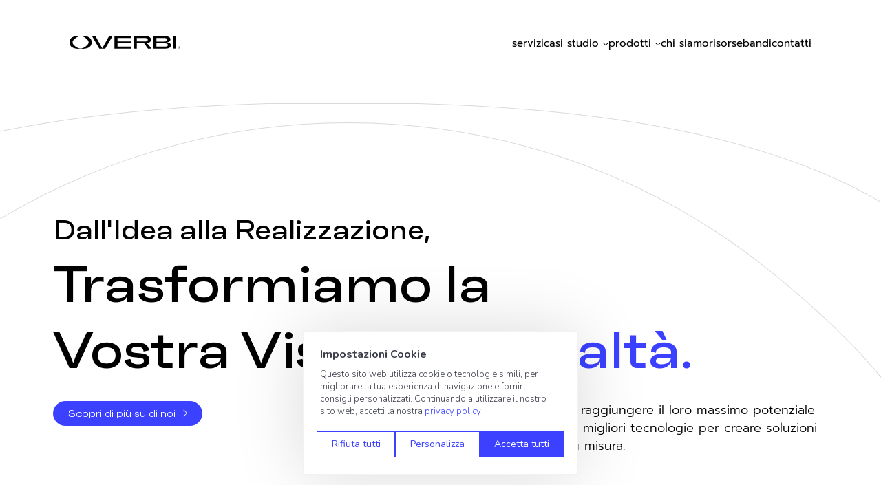

--- FILE ---
content_type: text/html; charset=utf-8
request_url: https://www.overbi.com/
body_size: 13870
content:


<!DOCTYPE html>
<html lang="it">
<head>
    <meta charset="utf-8">
    <meta http-equiv="X-UA-Compatible" content="IE=edge">
    <meta name="viewport" content="width=device-width, initial-scale=1">
    <title>Soluzioni digitali per il futuro della tua impresa</title>
    <meta name="description" content="Sviluppiamo soluzioni su misura per la trasformazione digitale: web, e-commerce, AI e accesso a bandi."/>  
    
    <link rel="canonical" href="https://www.overbi.com/"/>
    
    
    
    
<link rel="icon" type="image/png" href="/favicon-96x96.png" sizes="96x96" />
<link rel="icon" type="image/svg+xml" href="/favicon.svg" />
<link rel="shortcut icon" href="/favicon.ico" />
<link rel="apple-touch-icon" sizes="180x180" href="/apple-touch-icon.png" />
<meta name="apple-mobile-web-app-title" content="Overbi" />
<link rel="manifest" href="/site.webmanifest" />
    <meta property="og:url" content="https://www.overbi.com/"/>         
    <meta name="Language" content="it"/>
    
            <meta name="author" content="Overbi S.r.l."/>
            <meta name="email" content="info@overbi.com"/>
            <meta name="copyright" content="Overbi S.r.l."/>
            <meta property="og:type" content="website"/>
            <meta property="og:title" content="Soluzioni digitali per il futuro della tua impresa"/>
            <meta property="og:description" content="Sviluppiamo soluzioni su misura per la trasformazione digitale: web, e-commerce, AI e accesso a bandi."/>
    
    <base href="/">

                <link rel="stylesheet" href="/lib/bootstrap/dist/css/bootstrap.css"/>
                <link rel="stylesheet" href="/css/animate-v3.css"/>
                <link rel="stylesheet" href="/css/overbi_v48.css?v=46c8609264f34214960715419b6037e7"/>
                <link rel="stylesheet" href="/css/search-io.css"/>
<!-- Start of Clerk.io E-commerce Personalisation tool - www.clerk.io -->
<script type="6e65b0acff315ae4bc8c2f92-text/javascript">
    (function(w,d){
    var e=d.createElement('script');e.type='text/javascript';e.async=true;
    e.src='https://cdn.clerk.io/clerk.js';
    var s=d.getElementsByTagName('script')[0];s.parentNode.insertBefore(e,s);
    w.__clerk_q=w.__clerk_q||[];w.Clerk=w.Clerk||function(){w.__clerk_q.push(arguments)};
    })(window,document);

    Clerk('config', {
    key: 'qhRyRAtVYYi7yl7brCf8sB6swudwthXx',
    formatters:{
                any: function(x) {
                      return x != null && x.length > 0;
                    }
                }
    });
</script>
<!-- End of Clerk.io E-commerce Personalisation tool - www.clerk.io -->
                                <link rel="stylesheet" href="https://cdn.contit.cloud/lib/CookieNoticePro/cookienoticepro.style.css"/>
                <link rel="stylesheet" href="https://cdn.contit.cloud/lib/readabler/css/readabler.min.css"/>
                <link rel="stylesheet" href="https://cdn.contit.cloud/lib/readabler/css/readabler.css"/>
<style>.recaptcha-container {
    height: 0;

}

.grecaptcha-badge{visibility: hidden !important;}
</style><style>.recaptcha-container {
    height: 0;

}

.grecaptcha-badge{visibility: hidden !important;}
</style>    
        <!-- Google Tag Manager -->
        <script type="6e65b0acff315ae4bc8c2f92-text/javascript">(function(w,d,s,l,i){w[l]=w[l]||[];w[l].push({'gtm.start':
                new Date().getTime(),event:'gtm.js'});var f=d.getElementsByTagName(s)[0],
                j=d.createElement(s),dl=l!='dataLayer'?'&l='+l:'';j.async=true;j.src=
                'https://www.googletagmanager.com/gtm.js?id='+i+dl;f.parentNode.insertBefore(j,f);
                })(window,document,'script','dataLayer','GTM-KCMZVRBP');</script>
        <!-- End Google Tag Manager -->
    
<script type="6e65b0acff315ae4bc8c2f92-text/javascript">!function(T,l,y){var S=T.location,k="script",D="instrumentationKey",C="ingestionendpoint",I="disableExceptionTracking",E="ai.device.",b="toLowerCase",w="crossOrigin",N="POST",e="appInsightsSDK",t=y.name||"appInsights";(y.name||T[e])&&(T[e]=t);var n=T[t]||function(d){var g=!1,f=!1,m={initialize:!0,queue:[],sv:"5",version:2,config:d};function v(e,t){var n={},a="Browser";return n[E+"id"]=a[b](),n[E+"type"]=a,n["ai.operation.name"]=S&&S.pathname||"_unknown_",n["ai.internal.sdkVersion"]="javascript:snippet_"+(m.sv||m.version),{time:function(){var e=new Date;function t(e){var t=""+e;return 1===t.length&&(t="0"+t),t}return e.getUTCFullYear()+"-"+t(1+e.getUTCMonth())+"-"+t(e.getUTCDate())+"T"+t(e.getUTCHours())+":"+t(e.getUTCMinutes())+":"+t(e.getUTCSeconds())+"."+((e.getUTCMilliseconds()/1e3).toFixed(3)+"").slice(2,5)+"Z"}(),iKey:e,name:"Microsoft.ApplicationInsights."+e.replace(/-/g,"")+"."+t,sampleRate:100,tags:n,data:{baseData:{ver:2}}}}var h=d.url||y.src;if(h){function a(e){var t,n,a,i,r,o,s,c,u,p,l;g=!0,m.queue=[],f||(f=!0,t=h,s=function(){var e={},t=d.connectionString;if(t)for(var n=t.split(";"),a=0;a<n.length;a++){var i=n[a].split("=");2===i.length&&(e[i[0][b]()]=i[1])}if(!e[C]){var r=e.endpointsuffix,o=r?e.location:null;e[C]="https://"+(o?o+".":"")+"dc."+(r||"services.visualstudio.com")}return e}(),c=s[D]||d[D]||"",u=s[C],p=u?u+"/v2/track":d.endpointUrl,(l=[]).push((n="SDK LOAD Failure: Failed to load Application Insights SDK script (See stack for details)",a=t,i=p,(o=(r=v(c,"Exception")).data).baseType="ExceptionData",o.baseData.exceptions=[{typeName:"SDKLoadFailed",message:n.replace(/\./g,"-"),hasFullStack:!1,stack:n+"\nSnippet failed to load ["+a+"] -- Telemetry is disabled\nHelp Link: https://go.microsoft.com/fwlink/?linkid=2128109\nHost: "+(S&&S.pathname||"_unknown_")+"\nEndpoint: "+i,parsedStack:[]}],r)),l.push(function(e,t,n,a){var i=v(c,"Message"),r=i.data;r.baseType="MessageData";var o=r.baseData;return o.message='AI (Internal): 99 message:"'+("SDK LOAD Failure: Failed to load Application Insights SDK script (See stack for details) ("+n+")").replace(/\"/g,"")+'"',o.properties={endpoint:a},i}(0,0,t,p)),function(e,t){if(JSON){var n=T.fetch;if(n&&!y.useXhr)n(t,{method:N,body:JSON.stringify(e),mode:"cors"});else if(XMLHttpRequest){var a=new XMLHttpRequest;a.open(N,t),a.setRequestHeader("Content-type","application/json"),a.send(JSON.stringify(e))}}}(l,p))}function i(e,t){f||setTimeout(function(){!t&&m.core||a()},500)}var e=function(){var n=l.createElement(k);n.src=h;var e=y[w];return!e&&""!==e||"undefined"==n[w]||(n[w]=e),n.onload=i,n.onerror=a,n.onreadystatechange=function(e,t){"loaded"!==n.readyState&&"complete"!==n.readyState||i(0,t)},n}();y.ld<0?l.getElementsByTagName("head")[0].appendChild(e):setTimeout(function(){l.getElementsByTagName(k)[0].parentNode.appendChild(e)},y.ld||0)}try{m.cookie=l.cookie}catch(p){}function t(e){for(;e.length;)!function(t){m[t]=function(){var e=arguments;g||m.queue.push(function(){m[t].apply(m,e)})}}(e.pop())}var n="track",r="TrackPage",o="TrackEvent";t([n+"Event",n+"PageView",n+"Exception",n+"Trace",n+"DependencyData",n+"Metric",n+"PageViewPerformance","start"+r,"stop"+r,"start"+o,"stop"+o,"addTelemetryInitializer","setAuthenticatedUserContext","clearAuthenticatedUserContext","flush"]),m.SeverityLevel={Verbose:0,Information:1,Warning:2,Error:3,Critical:4};var s=(d.extensionConfig||{}).ApplicationInsightsAnalytics||{};if(!0!==d[I]&&!0!==s[I]){var c="onerror";t(["_"+c]);var u=T[c];T[c]=function(e,t,n,a,i){var r=u&&u(e,t,n,a,i);return!0!==r&&m["_"+c]({message:e,url:t,lineNumber:n,columnNumber:a,error:i}),r},d.autoExceptionInstrumented=!0}return m}(y.cfg);function a(){y.onInit&&y.onInit(n)}(T[t]=n).queue&&0===n.queue.length?(n.queue.push(a),n.trackPageView({})):a()}(window,document,{
src: "https://js.monitor.azure.com/scripts/b/ai.2.min.js", // The SDK URL Source
crossOrigin: "anonymous", 
cfg: { // Application Insights Configuration
    connectionString: 'InstrumentationKey=a594d873-a39c-460d-8438-aa78c813d897;IngestionEndpoint=https://westeurope-5.in.applicationinsights.azure.com/;LiveEndpoint=https://westeurope.livediagnostics.monitor.azure.com/;ApplicationId=1d1be500-b62a-4336-bd6f-9d8d5bf77317'
}});</script><script data-cfasync="false" nonce="0ef1540b-aca2-4e57-b7b3-4638101c2c82">try{(function(w,d){!function(j,k,l,m){if(j.zaraz)console.error("zaraz is loaded twice");else{j[l]=j[l]||{};j[l].executed=[];j.zaraz={deferred:[],listeners:[]};j.zaraz._v="5874";j.zaraz._n="0ef1540b-aca2-4e57-b7b3-4638101c2c82";j.zaraz.q=[];j.zaraz._f=function(n){return async function(){var o=Array.prototype.slice.call(arguments);j.zaraz.q.push({m:n,a:o})}};for(const p of["track","set","debug"])j.zaraz[p]=j.zaraz._f(p);j.zaraz.init=()=>{var q=k.getElementsByTagName(m)[0],r=k.createElement(m),s=k.getElementsByTagName("title")[0];s&&(j[l].t=k.getElementsByTagName("title")[0].text);j[l].x=Math.random();j[l].w=j.screen.width;j[l].h=j.screen.height;j[l].j=j.innerHeight;j[l].e=j.innerWidth;j[l].l=j.location.href;j[l].r=k.referrer;j[l].k=j.screen.colorDepth;j[l].n=k.characterSet;j[l].o=(new Date).getTimezoneOffset();if(j.dataLayer)for(const t of Object.entries(Object.entries(dataLayer).reduce((u,v)=>({...u[1],...v[1]}),{})))zaraz.set(t[0],t[1],{scope:"page"});j[l].q=[];for(;j.zaraz.q.length;){const w=j.zaraz.q.shift();j[l].q.push(w)}r.defer=!0;for(const x of[localStorage,sessionStorage])Object.keys(x||{}).filter(z=>z.startsWith("_zaraz_")).forEach(y=>{try{j[l]["z_"+y.slice(7)]=JSON.parse(x.getItem(y))}catch{j[l]["z_"+y.slice(7)]=x.getItem(y)}});r.referrerPolicy="origin";r.src="/cdn-cgi/zaraz/s.js?z="+btoa(encodeURIComponent(JSON.stringify(j[l])));q.parentNode.insertBefore(r,q)};["complete","interactive"].includes(k.readyState)?zaraz.init():j.addEventListener("DOMContentLoaded",zaraz.init)}}(w,d,"zarazData","script");window.zaraz._p=async d$=>new Promise(ea=>{if(d$){d$.e&&d$.e.forEach(eb=>{try{const ec=d.querySelector("script[nonce]"),ed=ec?.nonce||ec?.getAttribute("nonce"),ee=d.createElement("script");ed&&(ee.nonce=ed);ee.innerHTML=eb;ee.onload=()=>{d.head.removeChild(ee)};d.head.appendChild(ee)}catch(ef){console.error(`Error executing script: ${eb}\n`,ef)}});Promise.allSettled((d$.f||[]).map(eg=>fetch(eg[0],eg[1])))}ea()});zaraz._p({"e":["(function(w,d){})(window,document)"]});})(window,document)}catch(e){throw fetch("/cdn-cgi/zaraz/t"),e;};</script></head>
<body>        
                                     
    <!-- Google Tag Manager (noscript) -->
    <noscript>
     <iframe src="https://www.googletagmanager.com/ns.html?id=GTM-KCMZVRBP" height="0" width="0" style="display:none;visibility:hidden"></iframe>
    </noscript>
    <!-- End Google Tag Manager (noscript) -->   

<header>
    <div class="menu container">
        <a class="logo" href="/">
            <img src="img/logo.svg" alt="Overbi"/>
        </a>
        <nav>
            <ul>
                <!--<li>
                    <div class="drop" href="#">servizi
                        <svg xmlns="http://www.w3.org/2000/svg" width="8" height="4" viewBox="0 0 8 4" fill="none">
                            <path
                                d="M3.9909 3.17294L4.47258 2.69244L7.06642 0L8 0.769071L4.12663 4H3.8502L0 0.788402L0.921995 0.0193303L3.51583 2.6952L3.9909 3.17294Z"
                                fill="black" />
                        </svg>
                    </div>
                    <div class="dropdown">
                        <ul>
                            <li>
    <a class="item" href="/">
        <img src="/i/c3c3ba49-1622-4b42-b2a8-26debbe0f011?w=&h=&q=90" alt="Software per fiere ed eventi">
        <div>Software per fiere ed eventi</div>
    </a>
</li><li>
    <a class="item" href="/">
        <img src="/i/f428b939-7e31-4a6b-90ad-52237f4b6f5b?w=&h=&q=90" alt="Gestione agenti e ordini">
        <div>Gestione agenti e ordini</div>
    </a>
</li><li>
    <a class="item" href="/">
        <img src="/i/03a44aeb-910f-40d2-88d9-217075db4713?w=&h=&q=90" alt="Organizzazione documenti">
        <div>Organizzazione documenti</div>
    </a>
</li><li>
    <a class="item" href="/">
        <img src="/i/92ea343d-12ea-4612-9df5-e46510a67824?w=&h=&q=90" alt="Siti web ed e-commerce">
        <div>Siti web ed e-commerce</div>
    </a>
</li><li>
    <a class="item" href="/">
        <img src="/i/82419603-166f-49f5-b7ba-f3386dfd86e6?w=&h=&q=90" alt="Automazione dei processi">
        <div>Automazione dei processi</div>
    </a>
</li>
                        </ul>
                    </div>
                </li>-->
                <li>
                    <a href="/servizi-per-le-aziende">servizi</a>
                </li>
                <li>
                    <div class="drop" href="#">casi studio
                        <svg xmlns="http://www.w3.org/2000/svg" width="8" height="4" viewBox="0 0 8 4" fill="none">
                            <path
                                d="M3.9909 3.17294L4.47258 2.69244L7.06642 0L8 0.769071L4.12663 4H3.8502L0 0.788402L0.921995 0.0193303L3.51583 2.6952L3.9909 3.17294Z"
                                fill="black" />
                        </svg>
                        </a>
                        <div class="dropdown">
                            <ul>
                                <li>
    <a class="item" href="/settori/commercio-moda-e-consumi">
        <img src="/i/b3440c40-a50e-4cdc-a299-8f6f9db60610?w=&h=&q=90" alt="Commercio, Moda e Consumi">
        <div>Commercio, Moda e Consumi</div>
    </a>
</li>
<li>
    <a class="item" href="/settori/edilizia-energia-e-sostenibilita">
        <img src="/i/706b11de-91a6-4a72-971f-80f6811aeed9?w=&h=&q=90" alt="Edilizia, Energia e Sostenibilità">
        <div>Edilizia, Energia e Sostenibilità</div>
    </a>
</li>
<li>
    <a class="item" href="/settori/industria-e-produzione">
        <img src="/i/c327bf55-0913-4d4f-ac56-1c3d8b01c80b?w=&h=&q=90" alt="Industria e Produzione">
        <div>Industria e Produzione</div>
    </a>
</li>
<li>
    <a class="item" href="/settori/logistica-e-trasporti">
        <img src="/i/e5b9eae5-20e4-4a2a-b167-5f210898b483?w=&h=&q=90" alt="Logistica e Trasporti">
        <div>Logistica e Trasporti</div>
    </a>
</li>
<li>
    <a class="item" href="/settori/servizi-e-consulenza">
        <img src="/i/03a44aeb-910f-40d2-88d9-217075db4713?w=&h=&q=90" alt="Servizi e Consulenza">
        <div>Servizi e Consulenza</div>
    </a>
</li>
<li>
    <a class="item" href="/settori/tecnologia-e-servizi-digitali">
        <img src="/i/6d808bec-688b-4bc0-b3c1-5d66c6d758c4?w=&h=&q=90" alt="Tecnologia e Servizi Digitali">
        <div>Tecnologia e Servizi Digitali</div>
    </a>
</li>
                            </ul>
                        </div>
                </li>
                <li>
                    <div class="drop" href="#">prodotti
                        <svg xmlns="http://www.w3.org/2000/svg" width="8" height="4" viewBox="0 0 8 4" fill="none">
                            <path
                                d="M3.9909 3.17294L4.47258 2.69244L7.06642 0L8 0.769071L4.12663 4H3.8502L0 0.788402L0.921995 0.0193303L3.51583 2.6952L3.9909 3.17294Z"
                                fill="black" />
                        </svg>
                    </div>
                    <div class="dropdown">
                        <ul>
                            <li>
    <a class="item" href="/soluzioni/applicazione-per-raccolta-contatti-fiere-ed-eventi">
        <img src="/i/1d994333-8471-4b1c-aaf2-ae20b7775d0c?w=&h=&q=90" alt="Events">
        <div>Events</div>
    </a>
</li><li>
    <a class="item" href="/soluzioni/software-per-la-gestione-della-rete-vendita">
        <img src="/i/dd9fe807-abf4-404c-bf16-5514100a2095?w=&h=&q=90" alt="Sales">
        <div>Sales</div>
    </a>
</li><li>
    <a class="item" href="/soluzioni/software-per-gestione-documenti-sul-cloud">
        <img src="/i/ae7af4ec-e0cd-4d16-86b6-2e8925ea84bb?w=&h=&q=90" alt="Folder">
        <div>Folder</div>
    </a>
</li><li>
    <a class="item" href="/soluzioni/sviluppo-e-commerce-per-aziende">
        <img src="/i/acee6947-804d-4528-a44d-246f0a7bb08e?w=100&h=&q=90" alt="Shop">
        <div>Shop</div>
    </a>
</li><li>
    <a class="item" href="/soluzioni/sviluppo-siti-web-per-aziende">
        <img src="/i/b2b03aed-da91-4c21-bd36-a3e8fddc901c?w=100&h=&q=90" alt="Site">
        <div>Site</div>
    </a>
</li><li>
    <a class="item" href="/soluzioni/sviluppo-automazioni-flussi-crm-linkedin-meta-google">
        <img src="/i/ca236cd5-4a35-4240-914d-c5a6f13da25f?w=100&h=&q=90" alt="Autopilot">
        <div>Autopilot</div>
    </a>
</li>
                            <li>
                                <a class="item" target="_blank" href="https://www.contit.it/">
                                    <img src="img/nav-icon-contit_v1.svg" alt="Contit">
                                    <div>Contit</div>
                                </a>
                            </li>
                        </ul>
                    </div>
                </li>


                <li>
    <a href="/chi-siamo">chi siamo</a>
</li><li>
    <a href="/risorse-utili-per-aziende">risorse</a>
</li><li>
    <a href="/bandi-e-agevolazioni-per-aziende">bandi</a>
</li>

                <li>
    <a href="/contatti">contatti</a>
</li>
                <li>

                    <a href="#" disabled class="search-icon" aria-label="Ricerca">
                        <!--<img src="img/search-icon.svg" alt="Search"/>-->
                    </a>
                </li>
            </ul>
        </nav>
    </div>
    <div class="nav-mobile">
        <div class="d-flex">
            <a class="logo" href="/">
                <img src="img/logo.svg" alt="Overbi"/>
            </a>
        </div>
        <div class="open-menu"></div>
    </div>
    <div class="responsive-mobile-menu">
        <div class="d-flex justify-content-between">
            <img class="logo-mini" src="img/logo-small.svg" alt="Overbi"/>
            <div class="close-menu">
                <img src="img/black_close.svg" alt="Chiudi">
            </div>
        </div>
        <ul class="mt-5">
            <li>
                <a href="/servizi-per-le-aziende">servizi</a>
            </li>
        </ul>
        <div class="accordion mt-0" id="accordionExample">
            <!--<div class="accordion-item">
                <div class="accordion-header">
                    <button class="accordion-button" type="button" data-bs-toggle="collapse" data-bs-target="#collapseOne" aria-expanded="false" aria-controls="collapseOne">servizi <svg xmlns="http://www.w3.org/2000/svg" width="8" height="4" viewBox="0 0 8 4" fill="none">
                    <path d="M3.9909 3.17294L4.47258 2.69244L7.06642 0L8 0.769071L4.12663 4H3.8502L0 0.788402L0.921995 0.0193303L3.51583 2.6952L3.9909 3.17294Z"
                          fill="black"/></button>
                </div>
                <div id="collapseOne" class="accordion-collapse collapse" data-bs-parent="#accordionExample">
                    <div class="accordion-body">
                        <div class="dropdown">
                            <ul>
                                <li>
    <a class="item" href="/">
        <img src="/i/c3c3ba49-1622-4b42-b2a8-26debbe0f011?w=&h=&q=90" alt="Software per fiere ed eventi">
        <div>Software per fiere ed eventi</div>
    </a>
</li><li>
    <a class="item" href="/">
        <img src="/i/f428b939-7e31-4a6b-90ad-52237f4b6f5b?w=&h=&q=90" alt="Gestione agenti e ordini">
        <div>Gestione agenti e ordini</div>
    </a>
</li><li>
    <a class="item" href="/">
        <img src="/i/03a44aeb-910f-40d2-88d9-217075db4713?w=&h=&q=90" alt="Organizzazione documenti">
        <div>Organizzazione documenti</div>
    </a>
</li><li>
    <a class="item" href="/">
        <img src="/i/92ea343d-12ea-4612-9df5-e46510a67824?w=&h=&q=90" alt="Siti web ed e-commerce">
        <div>Siti web ed e-commerce</div>
    </a>
</li><li>
    <a class="item" href="/">
        <img src="/i/82419603-166f-49f5-b7ba-f3386dfd86e6?w=&h=&q=90" alt="Automazione dei processi">
        <div>Automazione dei processi</div>
    </a>
</li>
                            </ul>
                        </div>
                    </div>
                </div>
            </div>-->
            <div class="accordion-item">
                <div class="accordion-header">
                    <button class="accordion-button collapsed" type="button" data-bs-toggle="collapse" data-bs-target="#collapseTwo" aria-expanded="false" aria-controls="collapseTwo">casi studio <svg xmlns="http://www.w3.org/2000/svg" width="8" height="4" viewBox="0 0 8 4" fill="none">
                    <path d="M3.9909 3.17294L4.47258 2.69244L7.06642 0L8 0.769071L4.12663 4H3.8502L0 0.788402L0.921995 0.0193303L3.51583 2.6952L3.9909 3.17294Z"
                          fill="black"/></button>
                </div>
                <div id="collapseTwo" class="accordion-collapse collapse" data-bs-parent="#accordionExample">
                    <div class="accordion-body">
                        <div class="dropdown">
                            <ul>
                                <li>
    <a class="item" href="/settori/commercio-moda-e-consumi">
        <img src="/i/b3440c40-a50e-4cdc-a299-8f6f9db60610?w=&h=&q=90" alt="Commercio, Moda e Consumi">
        <div>Commercio, Moda e Consumi</div>
    </a>
</li>
<li>
    <a class="item" href="/settori/edilizia-energia-e-sostenibilita">
        <img src="/i/706b11de-91a6-4a72-971f-80f6811aeed9?w=&h=&q=90" alt="Edilizia, Energia e Sostenibilità">
        <div>Edilizia, Energia e Sostenibilità</div>
    </a>
</li>
<li>
    <a class="item" href="/settori/industria-e-produzione">
        <img src="/i/c327bf55-0913-4d4f-ac56-1c3d8b01c80b?w=&h=&q=90" alt="Industria e Produzione">
        <div>Industria e Produzione</div>
    </a>
</li>
<li>
    <a class="item" href="/settori/logistica-e-trasporti">
        <img src="/i/e5b9eae5-20e4-4a2a-b167-5f210898b483?w=&h=&q=90" alt="Logistica e Trasporti">
        <div>Logistica e Trasporti</div>
    </a>
</li>
<li>
    <a class="item" href="/settori/servizi-e-consulenza">
        <img src="/i/03a44aeb-910f-40d2-88d9-217075db4713?w=&h=&q=90" alt="Servizi e Consulenza">
        <div>Servizi e Consulenza</div>
    </a>
</li>
<li>
    <a class="item" href="/settori/tecnologia-e-servizi-digitali">
        <img src="/i/6d808bec-688b-4bc0-b3c1-5d66c6d758c4?w=&h=&q=90" alt="Tecnologia e Servizi Digitali">
        <div>Tecnologia e Servizi Digitali</div>
    </a>
</li>
                            </ul>
                        </div>
                    </div>
                </div>
            </div>

            <div class="accordion-item">
                <div class="accordion-header">
                    <button class="accordion-button collapsed" type="button" data-bs-toggle="collapse" data-bs-target="#collapseThree" aria-expanded="false" aria-controls="collapseThree">prodotti <svg xmlns="http://www.w3.org/2000/svg" width="8" height="4" viewBox="0 0 8 4" fill="none">
                    <path d="M3.9909 3.17294L4.47258 2.69244L7.06642 0L8 0.769071L4.12663 4H3.8502L0 0.788402L0.921995 0.0193303L3.51583 2.6952L3.9909 3.17294Z"
                          fill="black"/></button>
                </div>
                <div id="collapseThree" class="accordion-collapse collapse" data-bs-parent="#accordionExample">
                    <div class="accordion-body">
                        <div class="dropdown">
                            <ul>
                                <li>
    <a class="item" href="/soluzioni/applicazione-per-raccolta-contatti-fiere-ed-eventi">
        <img src="/i/1d994333-8471-4b1c-aaf2-ae20b7775d0c?w=&h=&q=90" alt="Events">
        <div>Events</div>
    </a>
</li><li>
    <a class="item" href="/soluzioni/software-per-la-gestione-della-rete-vendita">
        <img src="/i/dd9fe807-abf4-404c-bf16-5514100a2095?w=&h=&q=90" alt="Sales">
        <div>Sales</div>
    </a>
</li><li>
    <a class="item" href="/soluzioni/software-per-gestione-documenti-sul-cloud">
        <img src="/i/ae7af4ec-e0cd-4d16-86b6-2e8925ea84bb?w=&h=&q=90" alt="Folder">
        <div>Folder</div>
    </a>
</li><li>
    <a class="item" href="/soluzioni/sviluppo-e-commerce-per-aziende">
        <img src="/i/acee6947-804d-4528-a44d-246f0a7bb08e?w=100&h=&q=90" alt="Shop">
        <div>Shop</div>
    </a>
</li><li>
    <a class="item" href="/soluzioni/sviluppo-siti-web-per-aziende">
        <img src="/i/b2b03aed-da91-4c21-bd36-a3e8fddc901c?w=100&h=&q=90" alt="Site">
        <div>Site</div>
    </a>
</li><li>
    <a class="item" href="/soluzioni/sviluppo-automazioni-flussi-crm-linkedin-meta-google">
        <img src="/i/ca236cd5-4a35-4240-914d-c5a6f13da25f?w=100&h=&q=90" alt="Autopilot">
        <div>Autopilot</div>
    </a>
</li>
                                <li>
                                    <a class="item" target="_blank" href="https://www.contit.it/">
                                        <img src="img/nav-icon-contit_v1.svg" alt="Contit">
                                        <div>Contit</div>
                                    </a>
                                </li>
                            </ul>
                        </div>
                    </div>
                </div>
            </div>

        </div>

        <ul>
            <li>
    <a href="/chi-siamo">chi siamo</a>
</li><li>
    <a href="/risorse-utili-per-aziende">risorse</a>
</li><li>
    <a href="/bandi-e-agevolazioni-per-aziende">bandi</a>
</li>

            <li>
    <a href="/contatti">contatti</a>
</li>
        </ul>
    </div>
</header><!--
<div class="input-group search">
    <input type="search" id="search-input" class="form-control" autocomplete="off" placeholder="Quale prodotto o servizio stai cercando?">
    <span class="input-group-text">
        <img src="img/search-icon.svg" alt="Ricerca">
    </span>
</div>

<div class="search-io clerk"
    data-template="search/predictive"
    data-instant-search-categories="0"
    data-instant-search-pages="6"
    data-instant-search-suggestions="6"
    data-instant-search="#search-input">
</div>


<script type="text/x-template" id="clerk-searchbar-template">
  <div class="ps-container">
          <div class="result-content">
              <div class="left-col">
                  <div class="result-title">Risulati della ricerca</div>
                  <div class="result-content-prod">
                      {% for page in pages %}
                      <a href="" class="result-item-prod">
                          <img src="" title="" class="item-product-img"/>
                          <div class="result-item-desc">
                              
                          </div>
                      </a>
                      {% endfor %}
                  </div>
              </div>
              <div class="right-col">                  
                  {% if suggestions | any %}
                  <div class="result-title">Suggerimenti</div>
  
                  {% for suggestion in suggestions %}
                  {% if suggestion != query %}
                  <a class="result-item" href="/s?search=">
                      
                  </a>
                  {% endif %}
                  {% endfor %}
                  {% endif %}
              </div>
          </div>
      </div>
</script>
--><section class="section-1">
    <div class="container">
        <h1>Dall'Idea alla Realizzazione,</h1>
        <h2>Trasformiamo la<br>Vostra Visione in <span>Realtà.</span></h2>
        <div class="row">
            <div class="col-lg-6 text-center text-lg-start">
                <a href="/chi-siamo" class="btn-contact">Scopri di più su di noi →</a>
            </div>
            <div class="col-lg-6 text-center text-lg-start mt-5 mt-lg-0">
                <p>
                    Aiutiamo le aziende a raggiungere il loro massimo potenziale sul web, utilizzando le migliori
                    tecnologie per creare soluzioni digitali innovative e su misura.
                </p>
            </div>
        </div>
    </div>
</section>

<section role="main" class="section-2">
    <div class="container">
        <div class="row">
            <div class="col-lg-1"></div>
            <div class="col-lg-3">
                <div class="hashtag">
                    #creativedigitalcompany
                </div>
            </div>
            <div class="col-lg-8">
                <h2>Accompagniamo le aziende nel percorso di transizione digitale</h2>
                <div class="subtitle">
                    / beyond digital
                </div>
            </div>
        </div>
        <div class="row services">
            <a href="/servizi-per-le-aziende" class="item">
                <div class="item-hover desktop">
                    <div class="content">
                        <h3>Consulenza</h3>
                        <p>Ti guidiamo nelle scelte digitali più efficaci, analizzando le tue necessità, le priorità e le opportunità di finanziamento.
                        </p>
                    </div>
                    <div class="btn-contact">Scopri di più →</div>
                </div>
                <img src="img/home-web-solutions.png" alt="Consulenza - guidiamo alla scelta"/>
                <div class="content-mobile">
                    <h3>Consulenza</h3>
                </div>
            </a>
            <a href="/servizi-per-le-aziende" class="item">
                <div class="item-hover desktop">
                    <div class="content">
                        <h3>Sviluppo</h3>
                        <p>Realizziamo soluzioni digitali complete e personalizzate sulle tue richieste, dall’interfaccia al codice.
                        </p>
                    </div>
                    <div class="btn-contact">Scopri di più →</div>
                </div>
                <img src="img/home-ai-solutions.png" alt="Sviluppo - soluzioni digitali"/>
                <div class="content-mobile">
                    <div class="content">
                        <h3>Sviluppo</h3>
                    </div>
                </div>
            </a>
            <a href="/servizi-per-le-aziende" class="item">
                <div class="item-hover desktop">
                    <div class="content">
                        <h3>Formazione</h3>
                        <p>Ti insegniamo a usare piattaforme e strumenti, in modo da lavorare perfettamente anche in
                            autonomia.
                        </p>
                    </div>
                    <div class="btn-contact">Scopri di più →</div>
                </div>
                <img src="img/home-headless-solutions.png" alt="Formazione - usare piattaforme"/>
                <div class="content-mobile">
                    <div class="content">
                        <h3>Formazionei</h3>
                    </div>
                </div>
            </a>
            <a href="/servizi-per-le-aziende" class="item">
                <div class="item-hover desktop">
                    <div class="content">
                        <h3>Assistenza</h3>
                        <p>Siamo al tuo fianco ogni volta che serve, con un supporto i più rapido possibile e continuo
                            nel tempo.
                        </p>
                    </div>
                    <div class="btn-contact">Scopri di più →</div>
                </div>
                <img src="img/home-e-commerce.png" alt="Assistenza - al tuo fianco"/>
                <div class="content-mobile">
                    <div class="content">
                        <h3>Assistenza</h3>
                    </div>
                </div>
            </a>
            <a href="/servizi-per-le-aziende" class="item">
                <div class="item-hover desktop">
                    <div class="content">
                        <h3>Automation</h3>
                        <p>Costruiamo automazioni che semplificano i processi e le attività ripetitive, liberando tempo
                            al tuo team.
                        </p>
                    </div>
                    <div class="btn-contact">Scopri di più →</div>
                </div>
                <img src="img/home-software-integration.png" alt="Automation - costruiamo automazioni"/>
                <div class="content-mobile">
                    <div class="content">
                        <h3>Automation</h3>
                    </div>
                </div>
            </a>
        </div>
    </div>
</section>

<section class="section-3">
    <div class="container">
        <div class="box">
            <div class="row align-items-end">
                <div class="col-lg-1"></div>
                <div class="col-lg-7">
                    <h2>
                        Nell'era digitale, la <span>Sicurezza</span> è fondamentale.
                    </h2>
                    <p>
                        Per questo la mettiamo al primo posto. Certificati ISO 27001 e ISO 9001, garantiamo la
                        protezione dei dati dei clienti e una qualità del lavoro eccellente.
                    </p>
                </div>
                <div class="col-lg-3 mt-5 mt-lg-0">
                    <a href="/certificazioni-overbi" class="btn-contact">Per saperne di più →</a>
                </div>
                <div class="col-lg-1"></div>
            </div>
        </div>
    </div>
</section>

<section class="section-4">
    <div class="container">
        <div class="row align-items-end">
            <div class="col-lg-2">
                <div class="subtitle">Come lavoriamo</div>
            </div>
            <div class="col-lg-10 desktop">
                <div class="title-1">Il Metodo Overbi: analisi,</div>
            </div>
            <div class="col-lg-12 desktop">
                <div class="title-2">consulenza, strategia e sviluppo</div>
            </div>
            <div class="col-lg-5 desktop">
                <div class="title-3">del progetto</div>
            </div>

            <div class="col-12 mobile">
                <div class="title-1">Il Metodo Overbi: analisi, consulenza, strategia e sviluppo del progetto</div>
            </div>

            <div class="col-lg-5">
                <div class="desc">Seguiamo un processo preciso, articolato in più fasi, che ci permette di offrire
                    soluzioni complete e performanti.
                </div>
            </div>
            <div class="col-lg-2 mt-3 mt-lg-0">
                <a href="/metodo-overbi" class="btn-contact">Come funziona →</a>
            </div>
        </div>
    </div>
</section>

<section class="section-41">
    <div class="container">
        <div class="box">
            <div class="row align-items-center justify-content-lg-between">
                <div class="col-lg-10">
                    <h2>Sai che esistono dei <span>contributi a fondo perduto</span> per sostenere i progetti
                        digitali
                        delle aziende?</h2>

                    <p>Ti aiutiamo a trovare il bando più adatto alle tue esigenze e ti accompagniamo passo dopo
                        passo
                        nel processo di candidatura, assicurandoci che la tua azienda abbia le migliori
                        possibilità di
                        successo.</p>

                </div>
                <div class="col-lg-auto">
                    <a href="/bandi-e-agevolazioni-per-aziende" class="btn-contact">Scopri i bandi →</a>
                </div>
            </div>
        </div>
    </div>
</section>

<section class="section-5 desktop">
    <div class="container-fluid">
        <div class="row align-items-center">
            <div class="col-lg-1 mt-lg-0 mt-5">
                <button aria-label="Sinistra" class="scroll-arrow left-arrow"></button>
                <button aria-label="Destra" class="scroll-arrow right-arrow"></button>
            </div>
            <div class="col-lg-11 order-lg-last order-first">
                <h3>Soluzioni Digitali per tutte le Realtà</h3>
                <div class="row row-with-scroll">
                    <a href="/settori/commercio-moda-e-consumi" class="item">
    <div class="item-arrow"></div>
    <div class="item-content">
        <h4><p>Commercio, Moda<br>e Consumi</p></h4>
    </div>
    <div class="item-hover"></div>
    <img src="/i/2f3975c0-dc88-4ac4-8b8a-fa5e5f5ea024?w=900&h=&q=90" alt="Commercio, Moda e Consumi"/>
</a>
<a href="/settori/edilizia-energia-e-sostenibilita" class="item">
    <div class="item-arrow"></div>
    <div class="item-content">
        <h4><p>Edilizia, Energia<br>e Sostenibilit&agrave;</p></h4>
    </div>
    <div class="item-hover"></div>
    <img src="/i/ba676d0c-50a0-4783-a1bc-eeb4aff009b7?w=900&h=&q=90" alt="Edilizia, Energia e Sostenibilità"/>
</a>
<a href="/settori/industria-e-produzione" class="item">
    <div class="item-arrow"></div>
    <div class="item-content">
        <h4><p>Industria<br>e Produzione</p></h4>
    </div>
    <div class="item-hover"></div>
    <img src="/i/85fc4dfb-8bb0-400f-8650-45cedca7fd22?w=900&h=&q=90" alt="Industria e Produzione"/>
</a>
<a href="/settori/logistica-e-trasporti" class="item">
    <div class="item-arrow"></div>
    <div class="item-content">
        <h4><p>Logistica<br>e Trasporti</p></h4>
    </div>
    <div class="item-hover"></div>
    <img src="/i/b8cb6537-5b81-4275-9217-427c2c755ba1?w=900&h=&q=90" alt="Logistica e Trasporti"/>
</a>
<a href="/settori/servizi-e-consulenza" class="item">
    <div class="item-arrow"></div>
    <div class="item-content">
        <h4><p>Servizi<br>e Consulenza</p></h4>
    </div>
    <div class="item-hover"></div>
    <img src="/i/a8834925-7893-4691-9346-6b465f66a1d7?w=900&h=&q=90" alt="Servizi e Consulenza"/>
</a>
<a href="/settori/tecnologia-e-servizi-digitali" class="item">
    <div class="item-arrow"></div>
    <div class="item-content">
        <h4><p>Tecnologia e<br>Servizi Digitali</p></h4>
    </div>
    <div class="item-hover"></div>
    <img src="/i/34f7a21e-9f2a-4357-a97c-1ef655715d7f?w=900&h=&q=90" alt="Tecnologia e Servizi Digitali"/>
</a>
                </div>
                <div class="custom-scrollbar">
                    <div class="scroll-thumb"></div>
                </div>
            </div>
        </div>
    </div>
</section>

<section class="section-5 mobile">
    <div class="container">
        <div class="row align-items-center">
            <div class="col-12">
                <h3>Soluzioni Digitali per tutte le Realtà</h3>
            </div>
            <div class="row row-with-scroll">
                <div class="col-12">
    <a href="/settori/commercio-moda-e-consumi" class="item">
        <div class="item-content">
            <h4><p>Commercio, Moda<br>e Consumi</p></h4>
        </div>
        <img src="/i/2f3975c0-dc88-4ac4-8b8a-fa5e5f5ea024?w=900&h=&q=90" alt="Commercio, Moda e Consumi"/>
    </a>
</div>
<div class="col-12">
    <a href="/settori/edilizia-energia-e-sostenibilita" class="item">
        <div class="item-content">
            <h4><p>Edilizia, Energia<br>e Sostenibilit&agrave;</p></h4>
        </div>
        <img src="/i/ba676d0c-50a0-4783-a1bc-eeb4aff009b7?w=900&h=&q=90" alt="Edilizia, Energia e Sostenibilità"/>
    </a>
</div>
<div class="col-12">
    <a href="/settori/industria-e-produzione" class="item">
        <div class="item-content">
            <h4><p>Industria<br>e Produzione</p></h4>
        </div>
        <img src="/i/85fc4dfb-8bb0-400f-8650-45cedca7fd22?w=900&h=&q=90" alt="Industria e Produzione"/>
    </a>
</div>
<div class="col-12">
    <a href="/settori/logistica-e-trasporti" class="item">
        <div class="item-content">
            <h4><p>Logistica<br>e Trasporti</p></h4>
        </div>
        <img src="/i/b8cb6537-5b81-4275-9217-427c2c755ba1?w=900&h=&q=90" alt="Logistica e Trasporti"/>
    </a>
</div>
<div class="col-12">
    <a href="/settori/servizi-e-consulenza" class="item">
        <div class="item-content">
            <h4><p>Servizi<br>e Consulenza</p></h4>
        </div>
        <img src="/i/a8834925-7893-4691-9346-6b465f66a1d7?w=900&h=&q=90" alt="Servizi e Consulenza"/>
    </a>
</div>
<div class="col-12">
    <a href="/settori/tecnologia-e-servizi-digitali" class="item">
        <div class="item-content">
            <h4><p>Tecnologia e<br>Servizi Digitali</p></h4>
        </div>
        <img src="/i/34f7a21e-9f2a-4357-a97c-1ef655715d7f?w=900&h=&q=90" alt="Tecnologia e Servizi Digitali"/>
    </a>
</div>
            </div>
        </div>
    </div>
</section>

<section class="section-55">
    <div class="container">
        <div class="row">
            <div class="col-lg-12">
                <h2>Il tuo sito è Accessibile? </h2>
            </div>
        </div>
        <div class="row justify-content-lg-between">
            <div class="col-lg-8 offset-lg-1 mb-lg-0 mb-4">
                <p>Secondo l’European Accessibility Act (EAA), <b>dal 28 giugno 2025</b>, le aziende dovranno
                    <b>adeguare i loro siti web agli standard di Accessibilità Digitale</b>.
                    Visita la nostra pagina dedicata per scoprire se il tuo sito è già a norma!
                </p>
            </div>
            <div class="col-auto">
                <a href="/soluzioni/accessibilita-digitale" class="btn-contact">Per saperne di più →</a>
            </div>
        </div>
    </div>
</section>

<section class="section-6">
    <div class="container">
        <div class="subtitle">Perchè scegliere Overbi</div>
        <div class="row justify-content-center">
            <div class="col-lg-5">
                <h2>Le qualità che ci contraddistinguono</h2>
            </div>
            <div class="col-lg-7">
                <p>Qualunque sia il settore in cui opera la tua realtà, mettiamo a disposizione la nostra esperienza per
                    trovare la soluzione perfetta per far crescere la presenza online del tuo business.</p>
            </div>
        </div>
        <div class="row mt-5">
            <div class="col-lg-4 col-md-6 col-12 mt-3 mt-lg-0">
                <div class="box">
                    <h3>Il tuo punto di riferimento</h3>
                    <p>Diamo valore alle relazioni, offrendo consulenza e supporto prima, durante e dopo il progetto.
                    </p>
                </div>
            </div>
            <div class="col-lg-4 col-md-6 col-12 mt-3 mt-lg-0">
                <div class="box">
                    <h3>Personalizzazione delle soluzioni</h3>
                    <p>Ogni azienda è unica, e le nostre soluzioni sono progettate per adattarsi perfettamente alle sue
                        esigenze.</p>
                </div>
            </div>
            <div class="col-lg-4 col-md-6 col-12 mt-3 mt-lg-0">
                <div class="box">
                    <h3>L’innovazione è nel metodo</h3>
                    <p>Mettiamo in pratica ciò che sappiamo fare bene, cercando sempre di migliorare e superarci.</p>
                </div>
            </div>
        </div>
    </div>
</section>

<section class="section-77">
    <div class="container">
        <div class="subtitle">Lasciati ispirare</div>
        <div class="title">Scopri il nostro mondo</div>
        <div class="row">
            <div class="col-lg-4 col-md-6 col-12">
    <a href="/b/core-web-vitals-cosa-sono-e-perche-sono-importanti" class="box">
        <div class="box-arrow desktop"></div>
        <div class="content">
            <div class="badge case-study-5">
                    TREND
            </div>
            <h4>Perché i Core Web Vitals sono diventati centrali nella performance dei siti web</h4>
        </div>
        <img src="/i/fea7bd72-7e9b-44d5-a1b0-491003ecc0a2?w=800&h=&q=90" alt="Perché i Core Web Vitals sono diventati centrali nella performance dei siti web"/>
        <div class="img-cut-blur"></div>
        <div class="img-cut" style="background-image: url('/i/fea7bd72-7e9b-44d5-a1b0-491003ecc0a2?w=800&h=&q=90')"></div>
    </a>
</div>
<div class="col-lg-4 col-md-6 col-12">
    <a href="/b/bando-connessi-2026-requisiti-spese ammissibili-e-come-presentare-la-domanda" class="box">
        <div class="box-arrow desktop"></div>
        <div class="content">
            <div class="badge case-study-4">
                    DIGITAL UPDATES
            </div>
            <h4>Bando CONneSSi: requisiti, spese ammissibili e come presentare la domanda</h4>
        </div>
        <img src="/i/1a1157a4-fd7a-4da4-9328-46707a6062b1?w=800&h=&q=90" alt="Bando CONneSSi: requisiti, spese ammissibili e come presentare la domanda"/>
        <div class="img-cut-blur"></div>
        <div class="img-cut" style="background-image: url('/i/1a1157a4-fd7a-4da4-9328-46707a6062b1?w=800&h=&q=90')"></div>
    </a>
</div>
<div class="col-lg-4 col-md-6 col-12">
    <a href="/b/cosa-scegliere-per-il-proprio-sito-web-cms-headless-o-cms-tradizionale" class="box">
        <div class="box-arrow desktop"></div>
        <div class="content">
            <div class="badge case-study-2">
                    PROBLEM SOLVING
            </div>
            <h4>CMS tradizionale o CMS Headless: qual è il più adatto al tuo progetto?</h4>
        </div>
        <img src="/i/a114c1d4-f2af-45b2-96b6-566a01d64f03?w=800&h=&q=90" alt="CMS tradizionale o CMS Headless: qual è il più adatto al tuo progetto?"/>
        <div class="img-cut-blur"></div>
        <div class="img-cut" style="background-image: url('/i/a114c1d4-f2af-45b2-96b6-566a01d64f03?w=800&h=&q=90')"></div>
    </a>
</div>
<div class="col-lg-4 col-md-6 col-12">
    <a href="/b/levoluzione-del-marketing-e-della-digitalizzazione-in-fiera-intervista-a-debora-guarda" class="box">
        <div class="box-arrow desktop"></div>
        <div class="content">
            <div class="badge case-study-1">
                    Q&A
            </div>
            <h4>L'evoluzione del marketing e della digitalizzazione in fiera - con Debora Guarda</h4>
        </div>
        <img src="/i/deb01a18-2b34-48bd-9c25-c69323997f5c?w=800&h=&q=90" alt="L'evoluzione del marketing e della digitalizzazione in fiera - con Debora Guarda"/>
        <div class="img-cut-blur"></div>
        <div class="img-cut" style="background-image: url('/i/deb01a18-2b34-48bd-9c25-c69323997f5c?w=800&h=&q=90')"></div>
    </a>
</div>
<div class="col-lg-4 col-md-6 col-12">
    <a href="/b/come-superare-il-blocco-del-creativo" class="box">
        <div class="box-arrow desktop"></div>
        <div class="content">
            <div class="badge case-study-2">
                    PROBLEM SOLVING
            </div>
            <h4>Come si può superare il "Blocco del Creativo"?</h4>
        </div>
        <img src="/i/8a17ac18-aa73-45a3-9525-250debcedf2a?w=800&h=&q=90" alt="Come si può superare il "Blocco del Creativo"?"/>
        <div class="img-cut-blur"></div>
        <div class="img-cut" style="background-image: url('/i/8a17ac18-aa73-45a3-9525-250debcedf2a?w=800&h=&q=90')"></div>
    </a>
</div>
<div class="col-lg-4 col-md-6 col-12">
    <a href="/b/bando-voucher-per-cloud-e-cybersecurity-finanziamento-a-fondo-perduto" class="box">
        <div class="box-arrow desktop"></div>
        <div class="content">
            <div class="badge case-study-4">
                    DIGITAL UPDATES
            </div>
            <h4>Voucher Cloud e Cybersecurity: fino a 20.000 € per la sicurezza digitale delle imprese</h4>
        </div>
        <img src="/i/c60f11f8-a485-4dee-a383-10bfc72ba7ca?w=800&h=&q=90" alt="Voucher Cloud e Cybersecurity: fino a 20.000 € per la sicurezza digitale delle imprese"/>
        <div class="img-cut-blur"></div>
        <div class="img-cut" style="background-image: url('/i/c60f11f8-a485-4dee-a383-10bfc72ba7ca?w=800&h=&q=90')"></div>
    </a>
</div>
        </div>
    </div>
</section><footer>
    <div class="container">
        <img src="img/logo-footer.svg" class="logo-footer" alt="Overbi"/>
        <div class="row justify-content-between">
            <div class="col-lg-3 col-md-8">
                <div class="footer-info">
                    Overbi S.r.l.<br>
                    Sede legale: Viale Bianca Maria, 39<br>
                    20122 Milano (MI) - ITALY<br><br>
                    Sede operativa: Via Papa Giovanni XXIII, 174<br>
                    21010 Cardano Al Campo (VA) - ITALY<br>
                    Tel.: +39 0331 731322
                </div>
            </div>
            <div class="col-lg-1 offset-lg-1 col-6 mt-lg-0 mt-5">
                <ul>
                    <li><a href="/chi-siamo">chi siamo</a></li>
                    <li><a href="/metodo-overbi">metodo</a></li>
                    <li><a href="/manifesto-overbi">manifesto</a></li>
                    <li><a href="/bandi-e-agevolazioni-per-aziende">bandi</a></li>
                    <li><a href="/contatti">contatti</a></li>
                </ul>
            </div>
            <div class="col-lg-auto offset-lg-1 col-6 mt-lg-0 mt-5 desktop">
                <!--<ul>
                    <li><a href="/servizi/raccolta-contatti-per-fiere-ed-eventi">software per fiere ed eventi</a></li>
                    <li><a href="/servizi/raccolta-ordini-per-rete-vendita">gestione di agenti e ordini</a></li>
                    <li><a href="/servizi/organizzazione-documenti-sul-cloud">organizzazione dei documenti</a></li>
                    <li><a href="/servizi/sviluppo-siti-web-e-commerce-per-aziende">siti web ed e-commerce</a></li>
                    <li><a href="/servizi/automazione-flussi-e-processi-crm">automazione dei processi</a></li>
                </ul>-->
            </div>
            <div class="col-lg-auto offset-lg-1 col-md-4 col-6 mt-lg-0 mt-5">
                <ul>
                    <li><a href="/blog-soluzioni-digitali-per-aziende">blog</a></li>
                    <li><a href="/certificazioni-overbi">certificazioni</a></li>
                    <li><a href="/termini-condizioni">termini condizioni</a></li>
                    <li>
                        <a class="accessibility-button" href="javascript:void();" data-readabler-trigger
                            aria-label="Apri il pannello Accessibilità">
                            <span style="background-image: url(img/accessibility.svg);"></span> accessibilità
                        </a>
                    </li>
                </ul>
            </div>
        </div>
        <div class="row copy">
            <div class="col-lg-3">
                <div class="social">
                    seguici su:
                    <a target="_blank"
                        href="https://www.instagram.com/overbi_official"><img src="img/instagram.svg" alt="Instagram"></a>
                    <a target="_blank"
                        href="https://www.linkedin.com/company/overbi/"><img src="img/linkedin.svg" alt="Linkedin"></a>
                    <a target="_blank"
                        href="https://www.facebook.com/overbiteam/"><img src="img/facebook.svg" alt="Facebook"></a>
                    <a target="_blank"
                        href="https://creators.spotify.com/pod/profile/overbi"><img src="img/spotify.png" alt="Spotify"></a>
                </div>
            </div>
            <div class="col-lg-9 d-flex justify-content-end">
                © 2026 Overbi S.r.l. | Realizzato con Contit | Tutti i diritti riservati | P.IVA:
                09351560967 | <a href="https://www.iubenda.com/privacy-policy/8205573"
                    class="iubenda-nostyle no-brand iubenda-noiframe iubenda-embed iubenda-noiframe "
                    title="Privacy Policy ">Privacy Policy</a> | <a
                    href="https://www.iubenda.com/privacy-policy/8205573/cookie-policy"
                    class="iubenda-nostyle no-brand iubenda-noiframe iubenda-embed iubenda-noiframe "
                    title="Cookie Policy ">Cookie Policy</a> | <a href="javascript:void(0)" id="cookieReinit">Aggiorna
                    Consensi</a>
            </div>
        </div>
    </div>
</footer>

            <script type="6e65b0acff315ae4bc8c2f92-text/javascript" src="/js/jquery-3.7.1.min.js"></script>
            <script type="6e65b0acff315ae4bc8c2f92-text/javascript" src="/js/jquery.appear.js"></script>
            <script type="6e65b0acff315ae4bc8c2f92-text/javascript" src="/lib/bootstrap/dist/js/bootstrap.bundle.min.js"></script>
            <script type="6e65b0acff315ae4bc8c2f92-text/javascript" src="/js/gsap.js"></script>
            <script type="6e65b0acff315ae4bc8c2f92-text/javascript" src="/js/ScrollTrigger.min.js"></script>
            <script type="6e65b0acff315ae4bc8c2f92-text/javascript" src="/js/basic-v6.js?v=ed09137959064525b2545983de8050cb"></script>
            <script type="6e65b0acff315ae4bc8c2f92-text/javascript" src="/js/zaraz-track-events.js"></script>
            <script type="6e65b0acff315ae4bc8c2f92-text/javascript" src="https://cdn.contit.cloud/lib/readabler/js/readabler.min.js" async defer></script>
<script type="6e65b0acff315ae4bc8c2f92-text/javascript">
        setTimeout(function (){
            try {
                var options =  {
                    path: 'https://cdn.contit.cloud/lib/readabler/',
                    accessibilityStatementLink: 'https://cdn.contit.cloud/lib/readabler/accessibility-statement.html',
                    accessibilityStatement: false,
                    popupOverlay: false,
                    popupDraggable: false,
                    closeAnywhere: false,
                    popupScroll: true,
                    showOpenButton: false
                };
                window.readabler = new Readabler(options);
            } catch ( e ) {
                console.warn( e );
            }
        }, 1000);   
</script>
<script src="https://cdn.contit.cloud/lib/CookieNoticePro/cookienoticepro.script.js" type="6e65b0acff315ae4bc8c2f92-text/javascript"></script>

<script type="6e65b0acff315ae4bc8c2f92-text/javascript">
  function openPrivacy(link){
    var p = _iub.ifr.iubendaStartIFrame({
      iFrUrl: link, // URL della tua privacy policy      
      embedP: document.body, // Puoi specificare un altro container se necessario
      straightShow: true, // Mostrarlo subito
      cdnBaseUrl: "https://cdn.iubenda.com/" // URL base per le risorse
    });    
  }
</script>
<script type="6e65b0acff315ae4bc8c2f92-text/javascript">
  cookieNoticePro.init({displayPosition:"bottom",themeSettings:{primaryColor: "#3b41ff"},moreInfoBtnLink:{
    "it": "javascript:openPrivacy('https://www.iubenda.com/privacy-policy/8205573')"}});
</script>
<script type="6e65b0acff315ae4bc8c2f92-text/javascript">(function (w,d) {var loader = function () {var s = d.createElement("script"), tag = d.getElementsByTagName("script")[0]; s.src="https://cdn.iubenda.com/iubenda.js"; tag.parentNode.insertBefore(s,tag);}; if(w.addEventListener){w.addEventListener("load", loader, false);}else if(w.attachEvent){w.attachEvent("onload", loader);}else{w.onload = loader;}})(window, document);</script>
<script type="6e65b0acff315ae4bc8c2f92-text/javascript">
  
</script>            <script type="6e65b0acff315ae4bc8c2f92-text/javascript" src="/js/overbi-v2.js"></script>
            <script type="6e65b0acff315ae4bc8c2f92-text/javascript" src="https://cdn.contit.cloud/lib/readabler/js/readabler.min.js" async defer></script>
<script type="6e65b0acff315ae4bc8c2f92-text/javascript">
    window.addEventListener( 'DOMContentLoaded', () => {
        setTimeout(function (){
            try {
                var options =  {
                    path: 'https://cdn.contit.cloud/lib/readabler/',
                    accessibilityStatementLink: 'https://cdn.contit.cloud/lib/readabler/accessibility-statement.html',
                    popupOverlay: false,
                    closeAnywhere: false,
                    popupDraggable: false,
                    popupScroll: true
                };
                const readabler = new Readabler(options);
            } catch ( e ) {
                console.warn( e );
            }
        }, 1000);    
    });
</script>            <script type="6e65b0acff315ae4bc8c2f92-text/javascript" src="https://formbuilder.contit.cloud/js/form.js" async defer></script>
            <script type="6e65b0acff315ae4bc8c2f92-text/javascript" src="https://formbuilder.contit.cloud/js/form.js" async defer></script>
<script type="6e65b0acff315ae4bc8c2f92-text/javascript">
  (function ($) {
    $(function () {
      const norm = s => $.trim((s || '').replace(/\s+/g, ' ')).toLowerCase();

      const $filter = $('.section-50 .filter');

      // Selettore card (ancora) – le ricalcolo quando serve
      const getCards = () => $('.box').has('.badge[class*="case-study-"]');

      // Colonna da mostrare/nascondere
      function getItemContainer($box) {
        const $col = $box.closest('.col-lg-4, .col-md-6, .col-12, [class*="col-"]');
        return $col.length ? $col : $box; // fallback
      }

      // Categoria card dal testo della badge
      function getCardCat($box) {
        return $box.find('.badge[class*="case-study-"]').text();
      }

      // Etichetta bottone
      function getBtnLabel($btn) {
        return $btn.data('filter') != null && $btn.data('filter') !== ''
          ? $btn.data('filter')
          : $.trim($btn.text());
      }

      function showAll() {
        const $cards = getCards();
        $cards.each(function () { getItemContainer($(this)).show(); });
      }

      function filterBy(label) {
        const key = norm(label);
        const $cards = getCards();
        $cards.each(function () {
          const $box = $(this);
          const match = norm(getCardCat($box)) === key;
          getItemContainer($box).toggle(match);
        });
      }

      // Querystring helpers
      function getQS(name) {
        const p = new URLSearchParams(window.location.search);
        return p.get(name);
      }
      function setQS(name, value) {
        const url = new URL(window.location.href);
        if (!value) url.searchParams.delete(name);
        else url.searchParams.set(name, value);
        window.history.replaceState({}, '', url);
      }

      // Inizializza bottoni (teniamo tutto visibile, niente hide)
      $filter.find('a').each(function () {
        const $btn = $(this);
        if ($btn.attr('data-filter') == null || $btn.attr('data-filter') === '') {
          $btn.attr('data-filter', $.trim($btn.text()));
        }
      });

      // Click filtro
      $filter.on('click', 'a', function (e) {
        e.preventDefault();
        const $btn = $(this);
        const label = getBtnLabel($btn);

        if ($btn.hasClass('active')) {
          $btn.removeClass('active');
          showAll();
          setQS('cat', null);
          return;
        }

        $filter.find('a.active').removeClass('active');
        $btn.addClass('active');
        filterBy(label);
        setQS('cat', label);
      });

      // Avvio: applica ?cat=... se presente
      const initial = getQS('cat');
      if (initial) {
        const key = norm(initial);
        const $target = $filter.find('a').filter(function () {
          return norm(getBtnLabel($(this))) === key;
        }).first();

        if ($target.length) {
          $target.addClass('active');
          filterBy(getBtnLabel($target));
        } else {
          showAll();
        }
      } else {
        showAll();
      }
    });
  })(jQuery);
</script>

<script src="/cdn-cgi/scripts/7d0fa10a/cloudflare-static/rocket-loader.min.js" data-cf-settings="6e65b0acff315ae4bc8c2f92-|49" defer></script><script defer src="https://static.cloudflareinsights.com/beacon.min.js/vcd15cbe7772f49c399c6a5babf22c1241717689176015" integrity="sha512-ZpsOmlRQV6y907TI0dKBHq9Md29nnaEIPlkf84rnaERnq6zvWvPUqr2ft8M1aS28oN72PdrCzSjY4U6VaAw1EQ==" data-cf-beacon='{"version":"2024.11.0","token":"8f30887ba78e4d40848b86ffb80c25bd","server_timing":{"name":{"cfCacheStatus":true,"cfEdge":true,"cfExtPri":true,"cfL4":true,"cfOrigin":true,"cfSpeedBrain":true},"location_startswith":null}}' crossorigin="anonymous"></script>
</body>
</html>

--- FILE ---
content_type: text/css
request_url: https://www.overbi.com/css/overbi_v48.css?v=46c8609264f34214960715419b6037e7
body_size: 18077
content:
@import "../fonts/Prompt/stylesheet.css";
@import "../fonts/RBFaktumNeueExtended/stylesheet.css";

html {
  position: relative;
  min-height: 100%;
  font-size: 55%;
}

@media (min-width: 1400px) {
  html {
    font-size: 62.5%;
  }
}

/* Selection */
::selection {
  background: #000000;
  color: #FFFFFF !important;
}

::-moz-selection {
  background: #000000;
  color: #FFFFFF !important;
}

body {
  font-family: "Prompt", serif;
  background: #FFFFFF;
  font-size: 1.7rem;
  font-weight: 300;
  color: #000000;
  font-optical-sizing: auto;
}

*,
ul {
  margin: 0;
  padding: 0;
  box-sizing: border-box;
  outline: none;
  list-style: none;
  word-wrap: break-word;
}

a,
a:hover,
a:focus {
  color: inherit;
  text-decoration: none;
  -webkit-transition: all 0.3s ease-in-out !important;
  -moz-transition: all 0.3s ease-in-out !important;
  -o-transition: all 0.3s ease-in-out !important;
  transition: all 0.3s ease-in-out !important;
}

button,
button:hover,
button:focus {
  color: inherit;
  text-decoration: none;
  -webkit-transition: all 0.3s ease-in-out !important;
  -moz-transition: all 0.3s ease-in-out !important;
  -o-transition: all 0.3s ease-in-out !important;
  transition: all 0.3s ease-in-out !important;
}

.btn-contact {
  font-family: "RB Faktum Neue Extended", serif;
  border-radius: 25px;
  background: #3B41FF;
  padding: 0.8rem 2.5rem;
  color: #ffffff;
  align-items: center;
  display: inline-flex;
  border: none;
}

.btn-contact:hover {
  background: #000000;
  color: #ffffff;
}

hr {
  margin: 0;
}

/* Container and Row 
.container-full {
  width: 100%;
  margin-right: auto;
  margin-left: auto;
  padding-right: 2rem;
  padding-left: 2rem;
}

.container {
  width: 100%;
  margin-right: auto;
  margin-left: auto;
  padding-right: 2rem;
  padding-left: 2rem;
}

@media (min-width: 576px) {
  .container {
    max-width: 540px;
  }
}

@media (min-width: 768px) {
  .container {
    max-width: 720px;
  }
}

@media (min-width: 992px) {
  .container {
    max-width: 960px;
    padding-right: 1rem;
    padding-left: 1rem;
  }
}

@media (min-width: 1200px) {
  .container {
    max-width: 1120px;
  }
}

@media (min-width: 1400px) {
  .container {
    max-width: 1400px;
  }
}

.row {
  display: flex;
  flex-wrap: wrap;
  margin-right: -2rem;
  margin-left: -2rem;
}

@media (min-width: 992px) {
  .row {
    margin-right: -1rem;
    margin-left: -1rem;
  }
}

.row>* {
  padding-right: 2rem;
  padding-left: 2rem;
}

@media (min-width: 992px) {
  .row>* {
    padding-right: 1rem;
    padding-left: 1rem;
  }
}*/

@media(max-width: 767px) {
  .container {
    padding-right: 2rem;
    padding-left: 2rem;
  }

  .row {
    margin-right: -2rem;
    margin-left: -2rem;
  }

  .row>* {
    padding-right: 2rem;
    padding-left: 2rem;
  }
}

/* Section */
section {
  padding: 12rem 0;
}

@media (max-width: 991px) {
  section {
    padding: 5rem 0;
  }
}

/* Header */
header {
  position: relative;
  height: 150px;
}

@media (max-width: 991px) {
  header {
    height: 60px;
  }
}

header.gray-bg {
  background-color: #F2F3F4;
}

header.no-height {
  height: 0;
}

header .menu {
  border-radius: 2.8rem;
  backdrop-filter: blur(5px);
  background-color: rgba(255, 255, 255, 0.85);
  padding: 2.8rem 3.5rem;
  display: flex;
  align-items: center;
  justify-content: space-between;
  position: fixed;
  left: 50%;
  transform: translate(-50%, 0);
  top: 3rem;
  z-index: 10;
}

@media (max-width: 1199px) {
  header .menu {
    display: none;
  }
}

header .menu .logo {
  display: block;
  width: 161px;
  height: 23px;
}

header .menu nav {
  display: flex;
  align-items: center;
  justify-content: center;
  gap: 7rem;
}

header .menu nav ul {
  display: flex;
  gap: 7rem;
}

header .menu nav ul li a,
header .menu nav ul li .drop {
  color: #000000;
  font-family: "Prompt", serif;
  font-size: 1.7rem;
  font-style: normal;
  font-weight: 400;
  line-height: normal;
}

header .menu nav ul li .drop:hover {
  cursor: pointer;
}

header .menu nav ul li a.active:after {
  position: absolute;
  width: 0.5rem;
  height: 0.5rem;
  background-color: #000000;
  content: "";
  border-radius: 0.25rem;
  left: 50%;
  margin-left: -0.25rem;
  bottom: -1rem;
}

header .menu nav ul li .dropdown {
  border-radius: 1.3rem;
  background: rgba(255, 255, 255, 0.95);
  box-shadow: 0 4px 4px 0 rgba(0, 0, 0, 0.05);
  backdrop-filter: blur(5px);
  list-style: none;
  position: absolute;
  top: 5.8rem;
  text-align: left;
  padding: 3rem;
  visibility: hidden;
  opacity: 0;
  width: max-content;
  -webkit-transition: all 0.2s ease-in-out !important;
  -moz-transition: all 0.2s ease-in-out !important;
  -o-transition: all 0.2s ease-in-out !important;
  transition: all 0.2s ease-in-out !important;
}

header .menu nav ul li .dropdown ul {
  display: grid;
  gap: 1.5rem;
}

header .menu nav ul li .dropdown ul li .item {
  display: flex;
  gap: 1.5rem;
  align-items: center;
}

header .menu nav ul li .dropdown ul li .item img {
  aspect-ratio: 1/1;
  width: 2.5rem;
  object-fit: contain;
}

header .menu nav ul li:hover .dropdown {
  visibility: visible;
  opacity: 1;
}

header .menu nav .search-icon {
  width: 2.4rem;
  height: 2.4rem;
}

header .nav-mobile {
  border-radius: 0;
  backdrop-filter: blur(5px);
  background-color: rgba(255, 255, 255, 0.85);
  display: flex;
  align-items: center;
  justify-content: space-between;
  position: fixed;
  left: 50%;
  transform: translate(-50%, 0);
  top: 0;
  z-index: 10;
  padding: 3rem 2rem;
  width: 100%;
}

@media (min-width: 1200px) {
  header .nav-mobile {
    display: none;
  }
}

header .nav-mobile .open-menu {
  display: block;
  width: 2.8rem;
  height: 2.8rem;
  background-image: url("/img/black_hamburger.svg");
  background-size: contain;
  background-repeat: no-repeat;
}

header .responsive-mobile-menu {
  position: fixed;
  top: 0;
  right: 0;
  left: 100%;
  background-color: #ffffff;
  padding: 5rem 4rem 5rem 4rem;
  z-index: 999999;
  height: 100vh;
  overflow-y: auto;
  opacity: 0;
  visibility: hidden;
  -webkit-transform: translateX(100%);
  -moz-transform: translateX(100%);
  -ms-transform: translateX(100%);
  -o-transform: translateX(100%);
  transform: translateX(100%);
  transition: all 0.3s ease-in;
}

header .responsive-mobile-menu.active {
  left: 0;
  opacity: 1;
  visibility: visible;
  -webkit-transform: translateX(0);
  -moz-transform: translateX(0);
  -ms-transform: translateX(0);
  -o-transform: translateX(0);
  transform: translateX(0);
  transition: all 0.3s ease-in-out;
}

header .responsive-mobile-menu ul {
  list-style: none;
  padding: 0;
}

header .responsive-mobile-menu ul li {
  color: #000000;
}

header .responsive-mobile-menu ul li a {
  font-size: 2rem;
  padding: 1rem 0;
  color: #000000;
  font-style: normal;
  font-weight: 400;
  display: block;
  text-decoration: none;
  text-transform: lowercase;
}

header .responsive-mobile-menu img.logo-mini {
  aspect-ratio: 79/49;
  width: 6rem;
  object-fit: contain;
}

header .responsive-mobile-menu .close-menu {
  display: flex;
}

header .responsive-mobile-menu .close-menu img {
  width: 2rem;
  height: 2rem;
}

header .responsive-mobile-menu .accordion {
  margin-top: 5rem;
}

header .responsive-mobile-menu .accordion .accordion-item {
  border: none;
}

header .responsive-mobile-menu .accordion .accordion-item .accordion-button {
  font-size: 2rem;
  padding: 1rem 0;
  color: #000000;
  font-style: normal;
  font-weight: 400;
  display: block;
  text-decoration: none;
  text-transform: lowercase;
  width: fit-content;
}

header .responsive-mobile-menu .accordion .accordion-item .accordion-button:focus {
  border-color: unset;
  outline: 0;
  box-shadow: unset;
}

header .responsive-mobile-menu .accordion .accordion-item .accordion-button:not(.collapsed) {
  background-color: unset;
  box-shadow: unset;
}

header .responsive-mobile-menu .accordion .accordion-item .dropdown ul {
  display: grid;
  gap: 1.5rem;
  list-style: none;
  padding: 1rem 0 1rem 0;
}

header .responsive-mobile-menu .accordion .accordion-item .dropdown ul li .item {
  display: flex;
  gap: 1.5rem;
  align-items: center;
  padding: 0;
  font-size: 1.8rem;
}

header .responsive-mobile-menu .accordion .accordion-item .dropdown ul li .item img {
  aspect-ratio: 1/1;
  width: 2.5rem;
  object-fit: contain;
}

header .responsive-mobile-menu .accordion .accordion-item .dropdown ul li:last-child {
  margin-top: 0;
}





.input-group.search> :not(:first-child):not(.dropdown-menu):not(.valid-tooltip):not(.valid-feedback):not(.invalid-tooltip):not(.invalid-feedback) {
  margin-left: 0;
  border-top-left-radius: 0;
  border-bottom-left-radius: 0;
}

.input-group.search .input-group-text {
  border-radius: 0;
  background-color: transparent;
  border: none;
  border-bottom: 1px solid var(--Black);
  padding: 0.8rem 1.6rem;
}

.input-group.search .input-group-text img {
  aspect-ratio: 1/1;
  width: 2rem;
  object-fit: cover;
}

.input-group.search .form-control {
  border-radius: 0;
  background-color: transparent;
  border: none;
  border-bottom: 1px solid var(--Black);
  color: var(--Black);
  font-size: 1.4rem;
  font-style: normal;
  font-weight: 300;
  line-height: normal;
  padding: 0 0 1.4rem 0;
}

.input-group.search .form-control:focus {
  box-shadow: none;
}


/* pager */

.pager {
  margin-top: 6rem;
}

.pager ul {
  flex-direction: row;
  display: flex;
  gap: 5px;
}

.pager ul li {
  border-radius: 0.5rem;
  border-color: #000000;
  color: #000000;
  background-color: #FFFFFF;
  display: flex;
  justify-content: center;
}

ul li:after {
  display: none;
}

.pager ul li a {
  padding: 0.5rem 1.4rem;
  display: block;
}

.pager ul li.active {
  background-color: #000000;
  color: #ffffff;
}



/* Section 1 */
.section-1 {
  background-image: url("../img/section-1.svg");
  background-repeat: no-repeat;
  padding: 18rem 0 30rem 0;
}

@media (max-width: 991px) {
  .section-1 {
    padding: 10rem 0 10rem 0;
    background-image: none;
  }
}

.section-1 h1 {
  font-family: "RB Faktum Neue Extended", serif;
  font-size: 4.5rem;
  font-weight: 500;
  line-height: 6rem;
}

@media (max-width: 991px) {
  .section-1 h1 {
    font-size: 2.5rem;
    line-height: 3.5rem;
    margin-bottom: 0;
    text-align: center;
  }
}

.section-1 h1 span {
  color: #3B41FF;
}

.section-1 h2 {
  font-family: "RB Faktum Neue Extended", serif;
  font-size: 8.5rem;
  line-height: 11rem;
  font-weight: 500;
  margin-bottom: 3rem;
}

@media (max-width: 991px) {
  .section-1 h2 {
    font-size: 3rem;
    line-height: 4rem;
    text-align: center;
  }
}

.section-1 h2 span {
  color: #3B41FF;
}

.section-1 p {
  font-size: 2rem;
}

@media (max-width: 991px) {
  .section-1 p {
    margin-top: 2rem;
  }
}

/* Section 2 */
.section-2 {
  background-color: #F2F3F4;
  margin-bottom: 15rem;
}

@media (max-width: 991px) {
  .section-2 {
    margin-bottom: 5rem;
  }
}

.section-2 .hashtag {
  color: #3B41FF;
  font-size: 2rem;
  font-family: "Prompt", serif;
}

@media (max-width: 991px) {
  .section-2 .hashtag {
    font-size: 1.8rem;
    line-height: 2.8rem;
    margin-bottom: 1rem;
  }
}

.section-2 h2 {
  font-family: "RB Faktum Neue Extended", serif;
  font-weight: 300;
  font-size: 4rem;
}

@media (max-width: 991px) {
  .section-2 h2 {
    font-size: 2.5rem;
    line-height: 3.5rem;
  }
}

.section-2 .subtitle {
  font-size: 2rem;
  margin-top: 3rem;
}

@media (max-width: 991px) {
  .section-2 .subtitle {
    font-size: 1.8rem;
    line-height: 2.8rem;
  }
}

.section-2 .services {
  margin-top: 14rem;
}

@media (max-width: 991px) {
  .section-2 .services {
    flex-wrap: nowrap;
    overflow-x: scroll;
    padding-bottom: 2rem;
    margin-right: 0;
    margin-left: 0;
    margin-top: 4rem;
  }
}

.section-2 .services .item {
  width: 20%;
  position: relative;
}

@media (max-width: 991px) {
  .section-2 .services .item {
    width: 40%;
    margin-right: 4%;
    padding-left: 0;
    padding-right: 0;
  }
}

.section-2 .services .item .content-mobile {
  display: block;
}

.section-2 .services .item .content-mobile h3 {
  font-family: "RB Faktum Neue Extended", serif;
  font-size: 2rem;
  margin-top: 2rem;
}

@media (min-width: 992px) {
  .section-2 .services .item .content-mobile {
    display: none;
  }
}

.section-2 .services .item img {
  width: 100%;
}

.section-2 .services .item .item-hover {
  position: absolute;
  opacity: 0;
  top: 0;
  left: 0;
  right: 0;
  bottom: 0;
  margin: 0 7px;
  z-index: 1;
  border-radius: 1.5rem;
  background: rgba(242, 243, 244, 0.6);
  backdrop-filter: blur(10px);
  display: flex;
  flex-direction: column;
  justify-content: space-between;
  padding: 2rem 3rem;
  cursor: pointer;
  -webkit-transition: all 0.3s ease-in-out !important;
  -moz-transition: all 0.3s ease-in-out !important;
  -o-transition: all 0.3s ease-in-out !important;
  transition: all 0.3s ease-in-out !important;
}

.section-2 .services .item .item-hover .btn-contact {
  width: fit-content;
}

.section-2 .services .item .item-hover .content h3 {
  font-family: "RB Faktum Neue Extended", serif;
  font-size: 2rem;
  margin-bottom: 2.5rem;
}

.section-2 .services .item .item-hover .content p {
  font-family: Prompt, serif;
  font-size: 1.7rem;
}

@media (min-width: 992px) {
  .section-2 .services .item .item-hover:hover {
    opacity: 1;
  }
}

/* Section 3 */
.section-3 .box {
  background-color: #F2F3F4;
  border-radius: 10rem;
  background-image: url("../img/overbi-big.svg");
  background-size: cover;
  background-position: 12% center;
  padding: 18rem 0;
}

@media (max-width: 991px) {
  .section-3 .box {
    padding: 5rem 2rem;
    margin-left: -2rem;
    margin-right: -2rem;
    border-radius: 0;
  }
}

.section-3 .box h2 {
  font-family: "RB Faktum Neue Extended", serif;
  font-weight: 400;
  font-size: 4rem;
  line-height: 5rem;
  margin-bottom: 2.5rem;
}

@media (max-width: 991px) {
  .section-3 .box h2 {
    font-size: 2.5rem;
    line-height: 3.5rem;
  }
}

.section-3 .box h2 span {
  color: #3B41FF;
}

.section-3 .box p {
  font-size: 2rem;
}

/* Section 4 */
.section-4 {
  padding: 20rem 0 30rem 0;
}

@media (max-width: 991px) {
  .section-4 {
    padding: 5rem 0;
  }
}

.section-4 .subtitle {
  color: #3B41FF;
  font-size: 2rem;
  font-weight: 400;
}

.section-4 .title-1 {
  font-size: 8rem;
  line-height: 8rem;
  font-family: "RB Faktum Neue Extended", serif;
  font-weight: 400;
}

@media (max-width: 991px) {
  .section-4 .title-1 {
    font-size: 3rem;
    line-height: 3.5rem;
  }
}

.section-4 .title-2 {
  font-size: 8rem;
  line-height: 8rem;
  font-family: "RB Faktum Neue Extended", serif;
  font-weight: 400;
}

.section-4 .title-3 {
  font-size: 8rem;
  line-height: 8rem;
  font-family: "RB Faktum Neue Extended", serif;
  font-weight: 400;
}

@media (max-width: 991px) {
  .section-4 .desc {
    margin-top: 2.5rem;
    margin-bottom: 2.5rem;
  }
}

/* Section 5 */
.section-5 {
  /* Contenitore della barra */
  /* Thumb della barra (parte scorrevole) */
}

.section-5 h3 {
  font-size: 4rem;
  font-family: "RB Faktum Neue Extended", serif;
  font-weight: 400;
  margin-bottom: 2rem;
}

@media (max-width: 991px) {
  .section-5 h3 {
    font-size: 2.5rem !important;
  }
}

.section-5 .row-with-scroll {
  flex-wrap: nowrap;
  overflow-y: hidden;
  overflow-x: hidden;
  justify-content: left !important;
  margin-bottom: 2rem;
  cursor: grab;
}


@media (max-width: 991px) {
  .section-5 .row-with-scroll {
    overflow-x: scroll;
  }
}

.section-5 .row-with-scroll .item {
  width: 670px;
  position: relative;
  display: block;
}

@media (max-width: 991px) {
  .section-5 .row-with-scroll .item {
    width: auto;
  }
}

.section-5 .row-with-scroll .item .item-content {
  position: absolute;
  left: 40px;
  bottom: 1.5rem;
  z-index: 2;
}

@media (max-width: 991px) {
  .section-5 .row-with-scroll .item .item-content {
    left: 1.5rem;
  }
}

.section-5 .row-with-scroll .item .item-content h4 p {
  color: #ffffff;
  line-height: 4rem;
  font-family: "RB Faktum Neue Extended", serif;
  font-size: 4rem;
  font-weight: 400;
  margin-bottom: 0.5rem;
}

.section-5 .row-with-scroll .item .item-hover {
  position: absolute;
  top: 0;
  bottom: 0;
  left: 0;
  right: 0;
  backdrop-filter: blur(0);
  z-index: 1;
  margin-right: 0.7rem;
  margin-left: 0.7rem;
  border-radius: 1.5rem;
  -webkit-transition: all 0.3s ease-in-out !important;
  -moz-transition: all 0.3s ease-in-out !important;
  -o-transition: all 0.3s ease-in-out !important;
  transition: all 0.3s ease-in-out !important;
}

.section-5 .row-with-scroll .item .item-arrow {
  background-image: url("../img/arrow-service.svg");
  width: 46px;
  height: 27px;
  opacity: 0;
  position: absolute;
  bottom: 30px;
  right: 40px;
  z-index: 2;
  -webkit-transition: all 0.3s ease-in-out !important;
  -moz-transition: all 0.3s ease-in-out !important;
  -o-transition: all 0.3s ease-in-out !important;
  transition: all 0.3s ease-in-out !important;
}

.section-5 .row-with-scroll .item img {
  width: 100%;
  border-radius: 1.5rem;
}

@media (max-width: 991px) {
  .section-5 .row-with-scroll .item img {
    aspect-ratio: 1/1;
    object-fit: cover;
  }
}

.section-5 .row-with-scroll .item:hover .item-hover {
  backdrop-filter: blur(10px);
  background: rgba(0, 0, 0, 0.05);
}

.section-5 .row-with-scroll .item:hover .item-arrow {
  opacity: 1;
  bottom: 40px;
}

@media (min-width: 991px) {

  .section-5 .row-with-scroll::-webkit-scrollbar {
    height: 6px;
    /* Altezza della scrollbar orizzontale */
  }

  .section-5 .row-with-scroll::-webkit-scrollbar-thumb {
    background: #000000;
    /* Colore del cursore */
    border-radius: 4px;
    /* Angoli arrotondati */
    min-height: 20px;
  }

  .section-5 .row-with-scroll::-webkit-scrollbar-thumb:hover {
    background: #3B41FF;
    /* Colore al passaggio del mouse */
  }

  .section-5 .row-with-scroll::-webkit-scrollbar-track {
    background: #f0f0f0;
    /* Colore del track */
    border-radius: 4px;
  }
}

.section-5 .custom-scrollbar {
  position: relative;
  height: 8px;
  /* Altezza della barra */
  background-image: url("../img/scrollbar-bg.svg");
  background-size: 2px;
  background-position: center;
  background-repeat: repeat-x;
  margin-top: 10px;
  border-radius: 2px;
  overflow: hidden;
}

.section-5 .scroll-thumb {
  position: absolute;
  height: 100%;
  width: 50px;
  /* Larghezza iniziale del thumb */
  background-color: #000000;
  /* Colore del thumb */
  border-radius: 4px;
  cursor: grab;
}

.section-5 .scroll-arrow {
  transform: translateY(-50%);
  background-color: #ffffff;
  color: #000000;
  border: none;
  width: 4rem;
  height: 4rem;
  cursor: pointer;
  z-index: 10;
  display: flex;
  justify-content: center;
  align-items: center;
  font-size: 4rem;
  font-family: "RB Faktum Neue Extended-", serif;
  font-weight: 400;
  background-image: url("../img/arrow.svg");
  background-repeat: no-repeat;
  background-position: center;
}

.section-5 .scroll-arrow.left-arrow {
  transform: rotate(180deg);
}

.section-5 .scroll-arrow.right-arrow {
  margin-top: 10px;
  margin-left: 40px;
}

.section-5 .scroll-arrow:hover {
  opacity: 0.3;
}

/* Section 6 */
.section-6 .subtitle {
  color: #3B41FF;
  font-size: 2rem;
  font-weight: 400;
}

.section-6 h2 {
  font-size: 4rem;
  font-family: "RB Faktum Neue Extended", serif;
  font-weight: 400;
}

@media (max-width: 991px) {
  .section-6 h2 {
    font-size: 2.5rem;
    line-height: 3.5rem;
  }
}

.section-6 p {
  font-size: 2rem;
}

.section-6 .mt-5 {
  margin-top: 6rem !important;
}

@media (max-width: 991px) {
  .section-6 .mt-5 {
    margin-top: 3rem !important;
  }
}

.section-6 .box {
  background-color: #F2F3F4;
  border-radius: 1.5rem;
  padding: 6rem 4rem;
}

@media (max-width: 991px) {
  .section-6 .box {
    padding: 3.5rem 2rem 5rem 2rem;
  }
}

.section-6 .box h3 {
  font-family: "RB Faktum Neue Extended", serif;
  font-weight: 400;
  margin-bottom: 2.5rem;
  font-size: 2rem;
}

.section-6 .box p {
  font-size: 1.7rem;
}

/* Section 7 */
.section-7 .subtitle {
  text-align: center;
  color: #3B41FF;
  font-size: 2rem;
  font-weight: 400;
}

.section-7 .title {
  font-family: "RB Faktum Neue Extended", serif;
  font-weight: 400;
  font-size: 4rem;
  text-align: center;
  margin-bottom: 5rem;
}

@media (max-width: 991px) {
  .section-7 .title {
    font-size: 3rem;
    margin-bottom: 3.5rem;
  }
}

.section-7 .box {
  border-radius: 1.5rem;
  background-color: #F2F3F4;
  position: relative;
  aspect-ratio: 451/366;
  margin-top: 1rem;
  margin-bottom: 1rem;
  display: block;
  cursor: pointer;
}

.section-7 .box img {
  position: absolute;
  top: 0;
  bottom: 0;
  left: 0;
  right: 0;
  object-fit: cover;
  object-position: center;
  aspect-ratio: 451/366;
  width: 100%;
  border-radius: 1.5rem;
  z-index: 0;
}

.section-7 .box .content {
  position: absolute;
  bottom: 0;
  z-index: 2;
  padding: 3rem;
  -webkit-transition: all 0.3s ease-in-out !important;
  -moz-transition: all 0.3s ease-in-out !important;
  -o-transition: all 0.3s ease-in-out !important;
  transition: all 0.3s ease-in-out !important;
}

.section-7 .box .content .badge {
  margin-left: -4.6rem;
  background-color: #3B41FF;
  color: #ffffff;
  padding: 0 1.6rem;
  height: 2.3rem;
  line-height: 2.3rem;
  align-items: center;
  display: inline-flex;
  border-radius: 2rem;
  margin-bottom: 2.2rem;
  font-size: 1.3rem;
  font-weight: 400;
  text-transform: uppercase;
}

.section-7 .box .content .badge.case-study-1 {
  background-color: #B8F600;
  color: #000000;
}

.section-7 .box .content .badge.case-study-2 {
  background-color: #FF9700;
  color: #FFFFFF;
}

.section-7 .box .content .badge.case-study-3 {
  background-color: #000000;
  color: #FFFFFF;
}

.section-7 .box .content .badge.case-study-4 {
  background-color: #A8F9EE;
  color: #000000;
}

.section-7 .box .content .badge.case-study-5 {
  background-color: #9D00FF;
  color: #FFFFFF;
}

.section-7 .box .content .badge.case-study-6 {
  background-color: #FF5219;
  color: #FFFFFF;
}

.section-7 .box .content h4 {
  font-size: 2rem;
  font-weight: 400;
  font-family: "RB Faktum Neue Extended", serif;
  margin-bottom: 1.5rem;
}

.section-7 .box .content p {
  font-size: 1.7rem;
  display: -webkit-box;
  -webkit-line-clamp: 2;
  -webkit-box-orient: vertical;
  overflow: hidden;
}

.section-7 .box .box-arrow {
  background-image: url("../img/arrow-service.svg");
  width: 46px;
  height: 27px;
  opacity: 0;
  position: absolute;
  bottom: 30px;
  right: 40px;
  z-index: 2;
  -webkit-transition: all 0.3s ease-in-out !important;
  -moz-transition: all 0.3s ease-in-out !important;
  -o-transition: all 0.3s ease-in-out !important;
  transition: all 0.3s ease-in-out !important;
}

.section-7 .box .box-hover {
  backdrop-filter: blur(0);
  border-radius: 1.5rem;
  background: rgba(242, 243, 244, 0.6);
  position: absolute;
  bottom: 0;
  top: 0;
  left: 0;
  right: 0;
  z-index: 1;
  opacity: 0;
  -webkit-transition: all 0.3s ease-in-out !important;
  -moz-transition: all 0.3s ease-in-out !important;
  -o-transition: all 0.3s ease-in-out !important;
  transition: all 0.3s ease-in-out !important;
}

.section-7 .box:hover .content {
  bottom: 8rem;
}

.section-7 .box:hover .box-hover {
  backdrop-filter: blur(10px);
  opacity: 1;
}

.section-7 .box:hover .box-arrow {
  opacity: 1;
  bottom: 40px;
}

.section-8 h1 {
  color: #3B41FF;
  font-size: 2rem;
  font-weight: 400;
}

.section-8 h2 {
  color: #000000;
  font-family: "RB Faktum Neue Extended", serif;
  font-size: 6rem;
  font-weight: 400;
}

@media (max-width: 991px) {
  .section-8 h2 {
    font-size: 4rem;
  }
}

.section-8 h2 span {
  color: #3B41FF;
}

.section-8 p {
  margin-top: 2.6rem;
  font-size: 2rem;
}

.section-9 {
  background-color: #F2F3F4;
  padding: 15rem 0;
}

@media (max-width: 991px) {
  .section-9 {
    padding: 6rem 0;
  }
}

.section-9 h2 {
  font-family: "RB Faktum Neue Extended", serif;
  font-size: 3rem;
  font-weight: 400;
}

@media (max-width: 991px) {
  .section-9 h2 {
    margin-bottom: 2rem;
  }
}

.section-9 p {
  font-size: 1.7rem;
}

.section-9 .skills {
  margin-top: 13rem;
  display: flex;
  justify-content: space-between;
  flex-wrap: wrap;
}

@media (max-width: 991px) {
  .section-9 .skills {
    flex-wrap: nowrap;
    overflow-x: scroll;
    padding-bottom: 2rem;
    margin-top: 3.5rem;
  }
}

.section-9 .skills img {
  width: 19%;
  margin-top: 0.5%;
  margin-bottom: 0.5%;
}

@media (max-width: 991px) {
  .section-9 .skills img {
    width: 60%;
    margin-right: 4%;
  }
}

.section-10 h3 {
  font-family: "RB Faktum Neue Extended", serif;
  font-size: 3rem;
  font-weight: 400;
  line-height: normal;
  margin-bottom: 3.8rem;
}

@media (max-width: 991px) {
  .section-10 h3 {
    margin-bottom: 2.5rem;
  }
}

.section-10 p {
  font-size: 1.7rem;
}

.section-11 h4 {
  font-family: "RB Faktum Neue Extended", serif;
  font-size: 3rem;
  font-weight: 400;
  text-align: center;
}

.section-11 p {
  font-family: "RB Faktum Neue Extended", serif;
  font-size: 4rem;
  font-weight: 400;
  text-align: center;
}

.section-11 p span {
  color: #3B41FF;
}

.section-12 h5 {
  font-family: "RB Faktum Neue Extended", serif;
  font-size: 4rem;
  font-weight: 400;
  margin-bottom: 2.5rem;
}

@media (max-width: 991px) {
  .section-12 h5 {
    font-size: 3rem !important;
    line-height: normal !important;
  }
}

.section-12 .box {
  border-radius: 1.5rem;
  background-color: #F2F3F4;
  position: relative;
  padding: 3rem;
  display: flex;
  gap: 1.5rem;
  margin-bottom: 2rem;
  justify-content: space-between;
  align-items: center;
  width: 100%;
}

.section-12 .box .tag {
  position: absolute;
  left: -1.5rem;
  top: 3rem;
  display: flex;
  gap: 1.5rem;
}

.section-12 .box .tag .box-tag {
  padding: 0.2rem 1.5rem;
  text-transform: uppercase;
  color: #ffffff;
  background-color: #000000;
  font-size: 1.3rem;
  border-radius: 3rem;
}

.section-12 .box .box-tag.blue {
  color: #ffffff;
  background-color: #3B41FF;
}

.section-12 .box .tag img {
  aspect-ratio: 93/13;
  width: 9rem;
  object-fit: contain;
}

.section-12 .box .box-content h6 {
  font-family: "RB Faktum Neue Extended", serif;
  font-size: 2rem;
  font-weight: 400;
  margin-bottom: 1.3rem;
  margin-top: 5rem;
}

.section-12 .box .box-content p {
  font-size: 1.7rem;
}

.section-12 .box .box-image {
  height: 15rem;
  aspect-ratio: 1/1;
  object-fit: contain;
}

@media (max-width: 991px) {
  .section-12 .box .box-image {
    height: 13rem;
  }
}

.section-13 h3 {
  color: #3B41FF;
  font-family: Prompt, serif;
  font-size: 2rem;
  font-weight: 400;
  margin-bottom: 1rem;
}

.section-13 p {
  font-family: "RB Faktum Neue Extended", serif;
  font-size: 3.9rem;
  font-weight: 400;
  line-height: normal;
}

.section-13 p.description {
  font-family: Prompt, serif;
  font-size: 1.5rem;
  font-style: normal;
  font-weight: 300;
  line-height: normal;
}

@media (max-width: 991px) {
  .section-13 p {
    font-size: 3rem;
  }
}

.section-13 img {
  width: 100%;
  margin-bottom: 1rem;
}

.section-14 .box {
  border-radius: 1.5rem;
  background-color: #000000;
  padding: 6.5rem 0;
}

@media (max-width: 991px) {
  .section-14 {
    text-align: center;
  }

  .section-14 .box {
    padding: 3.5rem 2rem;
  }
}

.section-14 .box h4 {
  color: #ffffff;
  font-family: "RB Faktum Neue Extended", serif;
  font-size: 4rem;
  font-weight: 400;
  line-height: normal;
  margin-bottom: 2rem;
}

.section-14 .box p {
  color: #ffffff;
  font-family: Prompt, serif;
  font-size: 2rem;
  font-weight: 300;
  line-height: normal;
}

.section-14 .box .btn-contact {
  background-color: #ffffff;
  color: #3B41FF;
  font-size: 2rem;
  font-weight: 400;
}

@media (max-width: 991px) {
  .section-14 .box .btn-contact {
    margin-top: 2.5rem;
  }
}

.section-14 .box .btn-contact:hover {
  background-color: #3B41FF;
  color: #ffffff;
}

.section-16 {
  padding-bottom: 10rem;
}

@media (max-width: 991px) {
  .section-16 {
    padding-bottom: 6rem;
  }
}

.section-16 .item {
  display: flex;
  flex-direction: row;
  gap: 10rem;
}

@media (max-width: 991px) {
  .section-16 .item {
    gap: 6rem;
  }
}

.section-16 .item .item-line {
  position: relative;
}

.section-16 .item .item-line h3 {
  font-family: "RB Faktum Neue Extended", serif;
  font-size: 8rem;
  font-weight: 400;
  line-height: normal;
  background-color: #ffffff;
  position: relative;
  z-index: 1;
  width: 115px;
}

@media (max-width: 991px) {
  .section-16 .item .item-line h3 {
    font-size: 6rem !important;
    line-height: normal !important;
  }
}

.section-16 .item .item-line:after {
  content: "";
  position: absolute;
  width: 2px;
  top: 0;
  bottom: 0;
  left: 50%;
  margin-left: -1px;
  background-color: #3B41FF;
}

.section-16 .item .item-content h4 {
  font-family: "RB Faktum Neue Extended", serif;
  font-size: 4rem;
  font-weight: 400;
  margin-top: 1rem;
}

@media (max-width: 991px) {
  .section-16 .item .item-content h4 {
    font-size: 2.5rem !important;
    margin-top: 2.5rem;
  }
}

.section-16 .item .item-content p {
  font-size: 1.7rem;
  font-weight: 300;
  margin-bottom: 13rem;
  /*span {
    color: $primary-color;
    font-family: "RB Faktum Neue Extended", serif;
    font-size: 2rem;
    font-weight: 400;
    margin-bottom: 13rem;
    display: block;
  }*/
}

@media (max-width: 991px) {
  .section-16 .item .item-content p {
    margin-bottom: 9rem;
  }
}

.section-16 .item:last-child .item-line:after {
  display: none;
}

.section-16 .item:last-child .item-content p span {
  margin-bottom: 0;
}

.section-17 .row {
  margin-bottom: 18rem;
}

@media (max-width: 991px) {
  .section-17 .row {
    margin-bottom: 8rem;
  }
}

.section-17 .row:last-child {
  margin-bottom: 0;
}

.section-17 h3 {
  font-family: "RB Faktum Neue Extended", serif;
  font-size: 4rem;
  font-weight: 400;
}

@media (max-width: 991px) {
  .section-17 h3 {
    font-size: 3rem;
  }
}

.section-17 p {
  font-size: 2rem;
}

.section-18 h1 {
  font-family: "RB Faktum Neue Extended", serif;
  font-size: 5.8rem;
  font-weight: 400;
}

.section-18 h2 {
  color: #3B41FF;
  font-family: Prompt, serif;
  font-size: 2rem;
  font-weight: 400;
  margin-top: 3.6rem;
  margin-bottom: 2.9rem;
}

.section-18 p {
  font-size: 1.7rem;
}

.section-19 {
  background-color: #F2F3F4;
  padding: 12rem 0;
}

.section-19.white {
  background-color: #FFFFFF;
}

@media (max-width: 991px) {
  .section-19 {
    padding: 6rem 0;
  }
}

.section-19 h2 {
  font-family: "RB Faktum Neue Extended", serif;
  font-size: 3rem;
  font-weight: 400;
  margin-bottom: 6rem;
}

@media (max-width: 991px) {
  .section-19 h2 {
    margin-bottom: 3rem;
  }
}

.section-19 p {
  font-size: 1.7rem;
}

.section-19 img {
  border-radius: 1.5rem;
}

.section-19 .btn-contact {
  margin-top: 6rem;
}

.section-19 .btn-contact.black {
  background-color: #000000;
}

.section-19 .btn-contact.black:hover {
  background-color: #3B41FF;
}

.section-20 .title {
  margin-bottom: 5rem;
}

.section-20 .title h3 {
  color: #3B41FF;
  font-family: Prompt, serif;
  font-size: 2rem;
  font-weight: 400;
}

.section-20 .title h4 {
  font-family: "RB Faktum Neue Extended", serif;
  font-size: 4rem;
  font-weight: 400;
}

@media (max-width: 991px) {
  .section-20 .title h4 {
    font-size: 3rem !important;
    line-height: normal !important;
    margin-bottom: 2rem;
  }
}

.section-20 .title p {
  font-size: 2rem;
}

.section-20 .box {
  border-radius: 1.5rem;
  background-color: #F2F3F4;
  padding: 6.5rem 4.5rem 8rem 4.5rem;
  height: 100%;
}

@media (max-width: 991px) {
  .section-20 .box {
    padding: 3.5rem 2rem 5rem 2rem;
  }
}

.section-20 .box h3 {
  font-family: "RB Faktum Neue Extended", serif;
  font-size: 2rem;
  font-weight: 400;
  margin-bottom: 2.5rem;
}

.section-20 .box p {
  font-size: 1.7rem;
}

.section-20 .box img {
  aspect-ratio: 1/1;
  width: 7rem;
  object-fit: contain;
  margin-bottom: 1.5rem;
}

.section-21 .mb-5 {
  margin-bottom: 12rem !important;
}

.section-21.services.pb-5 {
  padding-bottom: 12rem !important;
}

.section-21.services h2 {
  font-family: "RB Faktum Neue Extended", serif;
  font-size: 4rem;
  font-weight: 400;
  margin-bottom: 2rem;
}

.section-21.services h3 {
  font-family: "RB Faktum Neue Extended", serif;
  font-size: 3rem;
  font-weight: 400;
  margin-bottom: 2rem;
}

.section-21 h3 {
  font-family: "RB Faktum Neue Extended", serif;
  font-size: 3rem;
  font-weight: 400;
}

@media (max-width: 991px) {
  .section-21.services h2 {
    font-size: 3.5rem;
    margin-bottom: 2rem;
  }

  .section-21 h3 {
    font-size: 2.5rem;
    margin-bottom: 2rem;
  }
}

.section-21 p {
  font-size: 1.7rem;
}

.section-22 h4 {
  font-family: "RB Faktum Neue Extended", serif;
  font-size: 4rem;
  font-weight: 400;
  text-align: center;
}

@media (max-width: 991px) {
  .section-22 h4 {
    font-size: 2.5rem !important;
  }
}

.section-22 h4 span {
  color: #3B41FF;
}

.section-23 h2 {
  color: #3B41FF;
  font-family: Prompt, serif;
  font-size: 2rem !important;
  font-weight: 400;
}

.section-23 h3 {
  color: #000;
  font-family: "RB Faktum Neue Extended", serif;
  font-size: 6rem;
  font-weight: 400;
}

@media (max-width: 991px) {
  .section-23 h3 {
    font-size: 3rem !important;
    line-height: normal !important;
  }
}

.section-23 p {
  font-size: 2rem;
}

.section-24 {
  padding-top: 8rem;
}

@media (max-width: 991px) {
  .section-24 {
    padding-top: 6rem;
  }
}

.section-24 .box {
  border-radius: 1.5rem;
  background-color: #F2F3F4;
  padding: 4.8rem 3rem 9rem 3rem;
  display: block;
  position: relative;
  margin-top: 1.5rem;
}

@media (max-width: 991px) {
  .section-24 .box {
    margin-top: 2rem;
    padding: 3.5rem 2rem 5rem 2rem;
  }
}

.section-24 .box .box-arrow {
  background-image: url("../img/arrow-service.svg");
  width: 46px;
  height: 27px;
  opacity: 0;
  position: absolute;
  bottom: 30px;
  right: 40px;
  z-index: 2;
  -webkit-transition: all 0.3s ease-in-out !important;
  -moz-transition: all 0.3s ease-in-out !important;
  -o-transition: all 0.3s ease-in-out !important;
  transition: all 0.3s ease-in-out !important;
}

.section-24 .box .circle {
  width: 12px;
  height: 12px;
  border-radius: 50%;
}

.section-24 .box .circle.rosso {
  background-color: #F54C15;
}

.section-24 .box .circle.verde {
  background-color: #4CB056;
}

.section-24 .box .circle.giallo {
  background-color: #F7B032;
}

.section-24 .box .date {
  font-family: Prompt, serif;
  font-size: 2rem;
  font-weight: 300;
}


.section-24 .box h4 {
  color: #3B41FF;
  font-family: "RB Faktum Neue Extended", serif;
  font-size: 3rem;
  font-weight: 400;
  margin-bottom: 2rem;
  -webkit-transition: all 0.3s ease-in-out !important;
  -moz-transition: all 0.3s ease-in-out !important;
  -o-transition: all 0.3s ease-in-out !important;
  transition: all 0.3s ease-in-out !important;
  -webkit-line-clamp: 2;
  -webkit-box-orient: vertical;
  overflow: hidden;
  line-clamp: 2;
  display: -webkit-box;
  min-height: 7.2rem;
}

@media (max-width: 991px) {
  .section-24 .box h4 {
    font-size: 3rem !important;
    margin-bottom: 1rem;
    min-height: 6.3rem;
  }
}

.section-24 .box p {
  font-size: 1.7rem;
  display: -webkit-box;
  -webkit-line-clamp: 2;
  -webkit-box-orient: vertical;
  overflow: hidden;
}

.section-24 .box:hover .box-arrow {
  opacity: 1;
  bottom: 40px;
}

.section-25 h2 {
  color: #3B41FF;
  font-family: Prompt, serif;
  font-size: 2rem !important;
  font-weight: 400;
}

.section-25 p {
  font-size: 1.7rem;
  margin-bottom: 5.5rem;
}

.section-25 h3 {
  font-family: "RB Faktum Neue Extended", serif;
  font-size: 6rem;
  font-weight: 400;
}

@media (max-width: 991px) {
  .section-25 h3 {
    font-size: 5rem !important;
    margin-bottom: 1.5rem;
  }
}

.section-25 h4 {
  font-family: "RB Faktum Neue Extended", serif;
  font-size: 2rem;
  font-weight: 400;
}

.section-26 {
  /* accordion */
}

.section-26 h1 {
  text-align: center;
  font-family: "RB Faktum Neue Extended", serif;
  font-size: 6rem;
  font-weight: 400;
}

@media (max-width: 991px) {
  .section-26 h1 {
    font-size: 4rem;
  }
}

.section-26 h2 {
  text-align: center;
  color: #3B41FF;
  font-size: 2rem !important;
  font-weight: 400;
}

.section-26 h3 {
  color: #3B41FF;
  font-family: Prompt, serif;
  font-size: 2rem !important;
  font-style: normal;
  font-weight: 500;
  line-height: 150%;
}

.section-26 h4 {
  font-family: "RB Faktum Neue Extended", serif;
  font-size: 4rem;
  font-style: normal;
  font-weight: 500;
  line-height: normal;
}

.section-26 ul {
  padding: 0 0 0 2rem;
}

.section-26 ul li {
  list-style: disc;
}

@media (max-width: 991px) {
  .section-26 h4 {
    font-size: 3rem !important;
    line-height: normal !important;
  }
}

.section-26 .accordion-item {
  border: none;
  margin-bottom: 1.5rem;
  border-radius: 2.5rem;
  background-color: #F2F3F4;
}

.section-26 .accordion-button {
  color: #000000;
  background-color: #F2F3F4;
  padding: 2.3rem 1.5rem 2.3rem 3rem;
  font-family: "RB Faktum Neue Extended", serif;
  font-size: 2rem;
  font-style: normal;
  font-weight: 500;
  line-height: 100%;
  position: relative;
  justify-content: space-between;
  border-radius: 1.5rem;
}

@media (max-width: 991px) {
  .section-26 .accordion-button {
    padding: 1.5rem 1.5rem;
    gap: 1rem;
  }
}

.section-26 .accordion-button::after {
  background-image: none;
}

@media (max-width: 991px) {
  .section-26 .accordion-button::after {
    display: none;
  }
}

.section-26 .accordion-button::before {
  content: "+";
  width: 3.4rem;
  height: 3.4rem;
  background-image: none;
  transition: transform 0.2s ease-in-out;
  display: flex;
  align-items: center;
  justify-content: center;
}

.section-26 .accordion-button:not(.collapsed)::before {
  content: "-";
}

.section-26 .accordion-item:first-of-type,
.section-26 .accordion-item:last-of-type,
.section-26 .accordion-item:first-of-type .accordion-button,
.section-26 .accordion-item:last-of-type .accordion-button.collapsed {
  border-radius: 1.5rem;
}

.section-26 .accordion-button:not(.collapsed) {
  color: #3B41FF;
  background-color: #F2F3F4;
  box-shadow: none;
}

.section-26 .accordion-body {
  padding: 1rem 3rem 3rem 3rem;
}

.section-26 .accordion-header:hover button {
  color: #3B41FF;
}

.section-26 .accordion-button:focus {
  z-index: 3;
  outline: 0;
  border-color: #3B41FF;
  /*box-shadow: 0 0 4px 0 rgba(59, 65, 255, 0.50);*/
  box-shadow: none;
}

.section-27 {
  background-color: #F2F3F4;
  padding: 15rem 0;
}

@media (max-width: 991px) {
  .section-27 {
    padding: 6rem 0;
  }
}

.section-27 h2 {
  font-family: "RB Faktum Neue Extended", serif;
  font-size: 4rem;
  font-weight: 400;
}

@media (max-width: 991px) {
  .section-27 h2 {
    font-size: 3rem;
  }
}

.section-27 .box {
  border-radius: 1.5rem;
  background-color: #ffffff;
  padding: 6.5rem 4.5rem 8rem 4.5rem;
  width: 100%;
}

@media (max-width: 991px) {
  .section-27 .box {
    padding: 3.5rem 2rem 5rem 2rem;
  }
}

.section-27 .box h3 {
  font-family: "RB Faktum Neue Extended", serif;
  font-size: 2rem;
  font-weight: 400;
  margin-bottom: 2.5rem;
}

.section-27 .box p {
  font-size: 1.7rem;
}

.section-28 {
  text-align: center;
  padding-bottom: 0;
}

.section-28 h1 {
  font-family: "RB Faktum Neue Extended", serif;
  font-size: 3rem;
  font-weight: 400;
}

.section-28 h2 {
  font-family: "RB Faktum Neue Extended", serif;
  font-size: 6rem;
  font-weight: 400;
}

@media (max-width: 991px) {
  .section-28 h2 {
    font-size: 4rem;
  }
}

.section-28 h2 span {
  color: #3B41FF;
}

.section-29 h2 {
  font-family: "RB Faktum Neue Extended", serif;
  font-size: 4rem !important;
  line-height: normal !important;
  font-weight: 400;
}

.section-29 h3 {
  font-family: "RB Faktum Neue Extended", serif;
  font-size: 3rem !important;
  line-height: normal !important;
  font-weight: 400;
}

@media (max-width: 991px) {

  .section-29 h3,
  .section-29 h2 {
    margin-bottom: 2rem;
  }
}

/* Section 30 */
.section-30 h4 {
  font-family: "RB Faktum Neue Extended", serif;
  font-size: 6rem;
  font-weight: 400;
}

@media (max-width: 991px) {
  .section-30 h4 {
    font-size: 3rem !important;
    line-height: normal !important;
  }
}

.section-30 ul li {
  font-family: "RB Faktum Neue Extended", serif;
  font-size: 1.7rem;
  font-weight: 400;
  line-height: 3rem;
  padding-left: 3.5rem;
  position: relative;
}

.section-30 ul li:before {
  content: "";
  background-image: url("../img/check.svg");
  width: 21px;
  height: 21px;
  position: absolute;
  left: 0;
  top: 5px;
  background-size: contain;
  background-repeat: no-repeat;
}

.section-30 a {
  text-decoration: underline;
  color: #3B41FF;
}

.section-30 .btn-contact {
  margin-top: 6rem;
  text-decoration: none;
  color: #FFFFFF;
}

/* Section 31 */
.section-31 {
  background-color: #F2F3F4;
  background-image: url("../img/section-30.svg");
  background-repeat: no-repeat;
  background-position: top right;
  padding: 20rem 0 11rem 0;
}

@media (max-width: 991px) {
  .section-31 {
    padding: 8rem 0;
  }
}

.section-31 h1,
.section-31 h2 {
  font-family: "RB Faktum Neue Extended", serif;
  font-size: 6rem;
  font-weight: 400;
  margin-bottom: 4rem;
}

@media (max-width: 991px) {

  .section-31 h1,
  .section-31 h2 {
    font-size: 3rem;
    line-height: 4rem;
  }
}

.section-31 h1 span,
.section-31 h2 span {
  color: #3B41FF;
}

.section-31 .box {
  border-radius: 1.5rem;
  background-color: #ffffff;
  padding: 6rem 4.5rem;
}

@media (max-width: 991px) {
  .section-31 .box {
    padding: 5rem 3rem;
  }
}

.section-31 .box form input.form-control,
.section-31 .box form textarea {
  background-color: transparent;
  border: none;
  border-radius: 0;
  padding: 0 0 1.4rem 0;
  border-bottom: 1px solid #000000;
  width: 100%;
  margin-top: 3.5rem;
  color: #000000;
  font-size: 1.7rem;
  font-family: "RB Faktum Neue Extended", serif;
  resize: none;
}

.section-31 .box form input.form-control::placeholder,
.section-31 .box form textarea::placeholder {
  color: #000000;
  font-size: 1.7rem;
  font-family: "RB Faktum Neue Extended", serif;
  font-weight: 300;
}

.section-31 .box form input.form-control::-ms-input-placeholder,
.section-31 .box form textarea::-ms-input-placeholder {
  color: #000000;
  font-size: 1.7rem;
  font-family: "RB Faktum Neue Extended", serif;
  font-weight: 300;
}

.section-31 .box form input.form-check-input {
  width: 1.6rem;
  height: 1.6rem;
  border-radius: 0;
}

.section-31 .box form h6 {
  color: #000000;
  font-family: "RB Faktum Neue Extended", serif;
  font-size: 1.7rem;
  font-style: normal;
  font-weight: 300;
}

.section-31 .box form .btn-select {
  font-family: "RB Faktum Neue Extended", serif;
  border-radius: 25px;
  background: #ffffff;
  padding: 0.7rem 1.4rem;
  font-size: 1.7rem;
  font-style: normal;
  font-weight: 500;
  color: #000000;
  align-items: center;
  display: inline-flex;
  border: 0.1rem solid #000000;
  margin-top: 1.5rem;
  -webkit-transition: all 0.3s ease-in-out !important;
  -moz-transition: all 0.3s ease-in-out !important;
  -o-transition: all 0.3s ease-in-out !important;
  transition: all 0.3s ease-in-out !important;
}

.section-31 .box form .btn-select:hover {
  background: #F2F3F4;
  color: #000000;
  cursor: pointer;
  border: 0.1rem solid #F2F3F4;
}

.section-31 .box form .btn-select:checked {
  background: #F2F3F4;
  color: #000000;
  border: 0.1rem solid #F2F3F4;
}

.section-31 .box form .btn-contact {
  margin-top: 5rem;
}

/* Section 32 */
.section-32 {
  padding-top: 10rem;
  padding-bottom: 0;
}

.section-32 h1 {
  font-family: "RB Faktum Neue Extended", serif;
  font-size: 6rem;
  font-style: normal;
  font-weight: 500;
  line-height: 6rem;
}

@media (max-width: 991px) {
  .section-32 h1 {
    font-size: 4rem;
  }
}

.section-32 h2 {
  font-family: "RB Faktum Neue Extended", serif;
  font-size: 2rem;
  font-style: normal;
  font-weight: 500;
  line-height: 4.3rem;
}

.section-32 img {
  aspect-ratio: 214/107;
  width: 214px;
  object-fit: contain;
  margin-bottom: 2.3rem;
  object-position: bottom;
  opacity: 0.2;
}

@media (max-width: 991px) {
  .section-32 img {
    width: 150px;
    margin-bottom: 3rem;
  }
}

.section-32 p {
  color: #3B41FF;
  text-align: right;
  font-family: Prompt, serif;
  font-size: 1.7rem;
  font-style: normal;
  font-weight: 500;
  line-height: 150%;
  margin-bottom: 0;
}

@media (max-width: 991px) {
  .section-32 p {
    text-align: left;
    display: none;
  }
}

/* Section 33 */
.section-33 h2 {
  font-family: "RB Faktum Neue Extended", serif;
  font-size: 3rem;
  font-style: normal;
  font-weight: 500;
  line-height: normal;
  margin-bottom: 2.7rem;
}

.section-33 .box {
  border-radius: 1.5rem;
  background-color: #F2F3F4;
  position: relative;
  padding: 4rem 3.8rem;
  width: 100%;
  height: 100%;
}

@media (max-width: 991px) {
  .section-33 .box {
    padding: 2rem 2rem;
  }
}

.section-33 .box h3 {
  font-family: "RB Faktum Neue Extended", serif;
  font-size: 2rem;
  font-style: normal;
  font-weight: 500;
  line-height: 100%;
  margin-bottom: 2.3rem;
}

.section-33 .box .box-tag {
  position: absolute;
  padding: 0.2rem 1.5rem;
  text-transform: uppercase;
  color: #ffffff;
  background-color: #000000;
  font-size: 1.3rem;
  border-radius: 3rem;
  right: -1.5rem;
  top: 3.8rem;
}

@media (max-width: 991px) {
  .section-33 .box .box-tag {
    display: none;
  }
}

/* Section 34 */
.section-34 .box {
  border-radius: 1.5rem;
  background-color: #F2F3F4;
  position: relative;
  width: 100%;
}

.section-34 .box .text {
  padding: 10rem 12rem;
}

@media (max-width: 991px) {
  .section-34 .box .text {
    padding: 4rem 3rem;
  }
}

.section-34 .box .text h2 {
  font-family: "RB Faktum Neue Extended", serif;
  font-size: 3rem;
  font-style: normal;
  font-weight: 500;
  line-height: normal;
  margin-bottom: 2.7rem;
}

.section-34 .box img {
  aspect-ratio: 569/550;
  width: 100%;
  object-fit: cover;
  border-top-right-radius: 1.5rem;
  border-bottom-right-radius: 1.5rem;
  height: 100%;
}

@media (max-width: 767px) {
  .section-34 .box img {
    border-top-right-radius: 0;
    border-bottom-left-radius: 1.5rem;
  }
}

/* Section 35 */
.section-35 {
  padding-top: 0;
}

.section-35 h2 {
  font-family: "RB Faktum Neue Extended", serif;
  font-size: 3rem;
  font-style: normal;
  font-weight: 500;
  line-height: normal;
}

.section-35 h3 {
  font-family: "RB Faktum Neue Extended", serif;
  font-size: 2rem;
  font-style: normal;
  font-weight: 500;
  line-height: 100%;
  margin-bottom: 1.5rem;
  margin-top: 5rem;
}

.section-35 .accordion-item {
  border: none;
  margin-bottom: 1.5rem;
  border-radius: 2.5rem;
  background-color: #F2F3F4;
}

.section-35 .accordion-button {
  color: #000000;
  background-color: #F2F3F4;
  padding: 2.3rem 1.5rem 2.3rem 3rem;
  font-family: "RB Faktum Neue Extended", serif;
  font-size: 2rem;
  font-style: normal;
  font-weight: 500;
  line-height: 100%;
  position: relative;
  justify-content: space-between;
  border-radius: 1.5rem;
}

@media (max-width: 991px) {
  .section-35 .accordion-button {
    padding: 1.5rem 1.5rem;
    gap: 1rem;
    justify-content: normal;
  }
}

.section-35 .accordion-button::after {
  background-image: none;
}

@media (max-width: 991px) {
  .section-35 .accordion-button::after {
    display: none;
  }
}

.section-35 .accordion-button::before {
  content: "+";
  width: 3.4rem;
  height: 3.4rem;
  background-image: none;
  transition: transform 0.2s ease-in-out;
  display: flex;
  align-items: center;
  justify-content: center;
}

.section-35 .accordion-button:not(.collapsed)::before {
  content: "-";
}

.section-35 .accordion-item:first-of-type,
.section-35 .accordion-item:last-of-type,
.section-35 .accordion-item:first-of-type .accordion-button,
.section-35 .accordion-item:last-of-type .accordion-button.collapsed {
  border-radius: 1.5rem;
}

.section-35 .accordion-button:not(.collapsed) {
  color: #3B41FF;
  background-color: #F2F3F4;
  box-shadow: none;
}

.section-35 .accordion-body {
  padding: 1rem 3rem 3rem 3rem;
}

.section-35 .accordion-header:hover button {
  color: #3B41FF;
}

.section-35 .accordion-button:focus {
  z-index: 3;
  outline: 0;
  border-color: #3B41FF;
  /*box-shadow: 0 0 4px 0 rgba(59, 65, 255, 0.50);*/
  box-shadow: none;
}

/* Section 36 */
.section-36 {
  padding-top: 6rem;
}

.section-36 h2 {
  font-family: "RB Faktum Neue Extended", serif;
  font-size: 3rem;
  font-style: normal;
  font-weight: 500;
  line-height: normal;
  margin-bottom: 0;
}

@media (max-width: 991px) {
  .section-36 h2 {
    margin-bottom: 2rem;
  }
}

.section-36 p {
  margin-bottom: 0;
}

.section-36 p a {
  color: #3B41FF;
  text-decoration: underline;
  margin-top: 2rem;
  display: inline-block;
  font-weight: 400;
}

/* Section 37 */
.section-37 {
  background-color: #F2F3F4;
  padding: 15rem 0;
}

@media (max-width: 991px) {
  .section-37 {
    padding: 6rem 0;
  }
}

.section-37 h2 {
  font-family: "RB Faktum Neue Extended", serif;
  font-size: 4rem;
  font-style: normal;
  font-weight: 500;
  line-height: normal;
  margin-bottom: 1.5rem;
}

@media (max-width: 991px) {
  .section-37 h2 {
    font-size: 3rem;
  }
}

.section-37 .box {
  border-radius: 1.5rem;
  background-color: #ffffff;
  position: relative;
  width: 100%;
  padding: 3.5rem;
  margin-top: 3.4rem;
}

.section-37 .box .box-tag {
  position: absolute;
  padding: 0.2rem 1rem;
  text-transform: uppercase;
  color: #000000;
  font-weight: 500;
  background-color: #F2F3F4;
  font-size: 1.3rem;
  border-radius: 3rem;
  right: 3.5rem;
  top: 3.5rem;
}

.section-37 .box img {
  aspect-ratio: 2/1;
  height: 5rem;
  object-fit: contain;
  object-position: left;
  margin-bottom: 4rem;
}

.section-37 .box h3 {
  font-family: "RB Faktum Neue Extended", serif;
  font-size: 3rem;
  font-style: normal;
  font-weight: 500;
  line-height: 100%;
  margin-bottom: 2rem;
}

.section-37 .box p {
  margin-bottom: 0;
}

/* Section 38 */
.section-38 h2 {
  font-family: "RB Faktum Neue Extended", serif;
  font-size: 2.5rem;
  font-style: normal;
  font-weight: 500;
  line-height: normal;
  margin-bottom: 0;
  position: absolute;
  left: 1rem;
  width: calc(25% - 2rem);
}

@media (max-width: 991px) {
  .section-38 h2 {
    margin-bottom: 2rem;
    width: auto;
    position: relative;
    left: auto;
  }
}

.section-38 h3 {
  font-family: "RB Faktum Neue Extended", serif;
  font-size: 2rem;
  font-style: normal;
  font-weight: 500;
  line-height: normal;
  margin-bottom: 1.5rem;
}

@media (max-width: 991px) {
  .section-38 h3 {
    margin-bottom: 1rem;
  }
}

.section-38 p {
  margin-bottom: 3.5rem;
}

.section-38 a {
  color: #3B41FF;
  text-decoration: underline;
}

.section-38 p:last-child {
  margin-bottom: 0;
}

.section-38 img {
  aspect-ratio: 924/460;
  width: 100%;
  object-fit: cover;
  border-radius: 1.5rem;
  margin-top: 4rem;
  margin-bottom: 9.5rem;
}

.section-38 ul {
  padding-left: 2rem;
  margin-bottom: 2.5rem;
}

.section-38 ul li {
  list-style: disc;
  margin-bottom: 1rem;
}

.section-38 ol li {
  list-style: decimal;
  margin-bottom: 1rem;
}

.section-38 ul li:last-child,
.section-38 ol li:last-child {
  margin-bottom: 0;
}

/* Section 39 */
.section-39 h2 {
  color: #3B41FF;
  font-family: Prompt, serif;
  font-size: 2rem;
  font-style: normal;
  font-weight: 500;
  line-height: 150%;
}

.section-39 h3,
.section-39 h4 {
  font-family: "RB Faktum Neue Extended", serif;
  font-size: 6rem;
  font-style: normal;
  font-weight: 500;
  line-height: normal;
  margin-bottom: 0;
}

@media (max-width: 991px) {

  .section-39 h3,
  .section-39 h4 {
    font-size: 4rem;
  }
}

.section-39 h5 {
  font-family: "RB Faktum Neue Extended", serif;
  font-size: 2rem;
  font-style: normal;
  font-weight: 500;
  line-height: 150%;
}

.section-39 p {
  margin-top: 2rem;
}

/* Section 40 */
.section-40 .box {
  background-color: #3B41FF;
  border-radius: 10rem;
  background-image: url("../img/ov-big.svg");
  background-size: cover;
  background-position: 12% center;
  padding: 18rem 0;
}

@media (max-width: 991px) {
  .section-40 .box {
    padding: 6rem 2rem;
    border-radius: 0;
    margin-left: -2rem;
    margin-right: -2rem;
  }
}

.section-40 .box h2 {
  color: #ffffff;
  font-family: "RB Faktum Neue Extended", serif;
  font-weight: 400;
  font-size: 6rem;
  line-height: normal;
  margin-bottom: 2.5rem;
}

@media (max-width: 991px) {
  .section-40 .box h2 {
    font-size: 4rem;
    line-height: normal;
  }
}

.section-40 .box p {
  color: #ffffff;
  font-size: 2rem;
}

.section-40 .box .btn-contact {
  color: #000000;
  background-color: #ffffff;
  font-weight: 500;
}

@media (max-width: 991px) {
  .section-40 .box .btn-contact {
    margin-top: 2rem;
  }
}

.section-40 .box .btn-contact:hover {
  color: #3B41FF;
}

/* Section 41 */
.section-41 .box {
  background-color: #F2F3F4;
  border-radius: 1.5rem;
  padding: 6rem;
}

@media (max-width: 991px) {
  .section-41 .box {
    padding: 4rem 3rem;
  }
}

.section-41 .box h2 {
  color: #000000;
  font-family: "RB Faktum Neue Extended", serif;
  font-weight: 400;
  font-size: 4rem;
  line-height: 5rem;
  margin-bottom: 2.5rem;
}

@media (max-width: 991px) {
  .section-41 .box h2 {
    font-size: 3rem;
    line-height: 3.5rem;
  }
}

.section-41 .box h2 span {
  color: #3B41FF;
}

.section-41 .box p {
  font-size: 1.7rem;
  font-weight: 300;
}

.section-41 .box .btn-contact {
  color: #ffffff;
  background-color: #000000;
  font-weight: 300;
}

@media (max-width: 991px) {
  .section-41 .box .btn-contact {
    margin-top: 2rem;
  }
}

.section-41 .box .btn-contact:hover {
  background-color: #3B41FF;
}

/* Section 42 */
.section-42 h1,
.section-42 h2.h1 {
  color: #000000;
  text-align: center;
  font-family: "RB Faktum Neue Extended", serif;
  font-size: 6rem;
  font-style: normal;
  font-weight: 500;
  line-height: normal;
  margin-bottom: 7rem;
}

@media (max-width: 991px) {

  .section-42 h1,
  .section-42 h2.h1 {
    font-size: 4rem;
  }
}

.section-42 h1 span,
.section-42 h2.h1 span {
  color: #3B41FF;
}

.section-42 .box {
  border-radius: 1.5rem;
  background-color: #F2F3F4;
  padding: 4.5rem 5.5rem;
  display: flex;
  gap: 7rem;
  width: 100%;
  margin-top: 2rem;
}

@media (max-width: 991px) {
  .section-42 .box {
    gap: 5rem;
    padding: 2rem 3rem;
  }
}

.section-42 .box img {
  aspect-ratio: 1/1;
  width: 8rem;
  height: 8rem;
  object-fit: contain;
  object-position: top;
}

.section-42 .box h2 {
  color: #000000;
  font-family: "RB Faktum Neue Extended", serif;
  font-size: 3rem;
  font-style: normal;
  font-weight: 500;
  line-height: 100%;
  margin-bottom: 2rem;
  margin-top: 2.5rem;
}

/* Section 43 */
.section-43 {
  padding-top: 10rem;
  padding-bottom: 0;
}

.section-43 h1 {
  font-family: "RB Faktum Neue Extended", serif;
  font-size: 4rem;
  font-style: normal;
  font-weight: 500;
  line-height: 4.5rem;
  text-align: center;
}

@media (max-width: 991px) {
  .section-43 h1 {
    font-size: 3rem;
    text-align: left;
    line-height: 3.5rem;
  }
}

.section-43 h2 {
  font-family: "RB Faktum Neue Extended", serif;
  font-size: 2rem;
  font-style: normal;
  font-weight: 500;
  line-height: 4.3rem;
  text-align: center;
}

.section-43 p {
  color: #3B41FF;
  text-align: center;
  font-family: "RB Faktum Neue Extended", serif;
  font-size: 1.7rem;
  font-style: normal;
  font-weight: 500;
  line-height: 150%;
  margin-bottom: 2rem;
}

@media (max-width: 991px) {
  .section-43 p {
    text-align: left;
    margin-bottom: 1rem;
  }
}

/* Section 44 */
.section-44 .box {
  border-radius: 1.5rem;
  background-color: #F2F3F4;
  position: relative;
  width: 100%;
}

.section-44 .box .text {
  padding: 10rem 12rem;
}

@media (max-width: 991px) {
  .section-44 .box .text {
    padding: 4rem 3rem;
  }
}

.section-44 .box .text h3 {
  color: #3B41FF;
  font-family: Prompt, serif;
  font-size: 2rem;
  font-style: normal;
  font-weight: 500;
  line-height: 150%;
  margin-bottom: 2rem;
}

.section-44 .box .text h4 {
  color: #000000;
  font-family: "RB Faktum Neue Extended", serif;
  font-size: 6rem;
  font-style: normal;
  font-weight: 500;
  line-height: 6rem;
  margin-bottom: 2rem;
}

@media (max-width: 991px) {
  .section-44 .box .text h4 {
    font-size: 4rem;
  }
}

.section-44 .box .text h5 {
  color: #000000;
  font-family: "RB Faktum Neue Extended", serif;
  font-size: 3rem;
  font-style: normal;
  font-weight: 500;
  line-height: normal;
  margin-bottom: 4rem;
}

.section-44 .box .text a {
  margin-top: 2.5rem;
  display: block;
}

.section-44 .box .text a img {
  width: 46px;
  height: 27px;
}

.section-44 .box img.logo {
  position: absolute;
  z-index: 2;
  filter: brightness(0) invert(1);
  aspect-ratio: 250/111;
  width: 50%;
  height: 100%;
  object-fit: contain;
  top: 0;
  object-position: center;
  left: 25%;
}

.section-44 .box img {
  aspect-ratio: 569/550;
  width: 100%;
  object-fit: cover;
  border-top-right-radius: 1.5rem;
  border-bottom-right-radius: 1.5rem;
  height: 100%;
}

@media (max-width: 767px) {
  .section-44 .box img {
    border-top-right-radius: 0;
    border-bottom-left-radius: 1.5rem;
  }
}

/* Section 45 */
.section-45 h1 {
  font-family: "RB Faktum Neue Extended", serif;
  font-size: 5.8rem;
  font-weight: 400;
}

@media (max-width: 991px) {
  .section-45 h1 {
    font-size: 4rem;
    margin-top: 2rem;
    margin-bottom: 3rem;
  }
}

.section-45 img {
  aspect-ratio: 1/1;
  width: 12.8rem;
  object-fit: contain;
  object-position: bottom;
}

@media (max-width: 991px) {
  .section-45 img {
    width: 100%;
  }
}

.section-45 h2 {
  color: #000;
  font-family: "RB Faktum Neue Extended";
  font-size: 6rem;
  font-weight: 500;
  line-height: normal;
}

@media (max-width: 991px) {
  .section-45 h2 {
    font-size: 3.5rem !important;
    line-height: normal !important;
    margin-bottom: 0 !important;
  }
}

.section-45 h3 {
  color: #3B41FF;
  font-family: Prompt, serif;
  font-size: 2rem !important;
  line-height: normal !important;
  font-weight: 400;
  margin-bottom: 2rem;
}

.section-45 p {
  font-size: 1.7rem;
}

/* Section 46 */
.section-46 h1 {
  color: #000000;
  text-align: center;
  font-family: "RB Faktum Neue Extended", serif;
  font-size: 5.5rem;
  font-style: normal;
  font-weight: 500;
  line-height: normal;
  margin-bottom: 10rem;
}

@media (max-width: 991px) {
  .section-46 h1 {
    font-size: 3.4rem;
    margin-bottom: 0;
  }
}

.section-46 h1 span {
  color: #3B41FF;
}

.section-46 img {
  position: absolute;
  aspect-ratio: 145/154;
  width: 14rem;
  object-fit: contain;
  top: 10rem;
  right: 0;
}

@media (max-width: 991px) {
  .section-46 img {
    position: relative;
    top: 0;
    margin-bottom: 4rem;
  }
}

/* Section 47 */
.section-47 .cards {
  display: flex;
  justify-content: space-between;
  flex-wrap: wrap;
}

@media (max-width: 991px) {
  .section-47 .cards {
    flex-wrap: nowrap;
    overflow-x: scroll;
    padding-bottom: 2rem;
    margin-top: 3.5rem;
  }
}

.section-47 .cards img {
  width: 19%;
  margin-top: 0.5%;
  margin-bottom: 0.5%;
}

@media (max-width: 991px) {
  .section-47 .cards img {
    width: 70%;
    margin-right: 4%;
  }
}

/* Section 48 */
.section-48 h2 {
  color: #3B41FF;
  font-family: "RB Faktum Neue Extended", serif;
  font-size: 3rem;
  text-align: center;
  font-style: normal;
  font-weight: 500;
  line-height: normal;
  margin-bottom: 5rem;
}

.section-48 .content {
  align-items: center;
  margin-top: 12rem;
}

@media (max-width: 991px) {
  .section-48 .content {
    margin-top: 6rem;
  }
}

.section-48 .content h3 {
  color: #000000;
  font-family: "RB Faktum Neue Extended", serif;
  font-size: 4rem;
  font-style: normal;
  font-weight: 500;
  line-height: 100%;
}

.section-48 .content img {
  aspect-ratio: 1/1;
  object-fit: contain;
  width: 9.6rem;
}

.section-48 .content ul li {
  list-style: inside !important;
}

/* Section 49 */
.section-49 h2 {
  color: #3B41FF;
  font-size: 2rem !important;
  font-style: normal;
  font-weight: 500;
  line-height: 150%;
}

.section-49 h3 {
  font-family: "RB Faktum Neue Extended", serif;
  color: #000000;
  font-size: 4rem;
  font-style: normal;
  font-weight: 500;
  line-height: normal !important;
}

@media (max-width: 991px) {
  .section-49 h3 {
    font-size: 3rem !important;
    margin-bottom: 2rem;
  }
}

.section-49 h4 {
  font-family: "RB Faktum Neue Extended", serif;
  font-size: 2rem;
  font-style: normal;
  font-weight: 500;
  line-height: 100%;
  margin-bottom: 1.5rem;
  margin-top: 5rem;
}

.section-49 .accordion-item {
  border: none;
  margin-bottom: 1.5rem;
  border-radius: 2.5rem;
  background-color: #F2F3F4;
}

.section-49 .accordion-button {
  color: #000000;
  background-color: #F2F3F4;
  padding: 2.3rem 1.5rem 2.3rem 3rem;
  font-family: "RB Faktum Neue Extended", serif;
  font-size: 2rem;
  font-style: normal;
  font-weight: 500;
  line-height: 100%;
  position: relative;
  justify-content: space-between;
  border-radius: 1.5rem;
}

@media (max-width: 991px) {
  .section-49 .accordion-button {
    padding: 1.5rem 1.5rem;
    gap: 1rem;
    justify-content: left;
  }
}

.section-49 .accordion-button::after {
  background-image: none;
}

@media (max-width: 991px) {
  .section-49 .accordion-button::after {
    display: none;
  }
}

.section-49 .accordion-button::before {
  content: "+";
  width: 3.4rem;
  height: 3.4rem;
  background-image: none;
  transition: transform 0.2s ease-in-out;
  display: flex;
  align-items: center;
  justify-content: center;
}

.section-49 .accordion-button:not(.collapsed)::before {
  content: "-";
}

.section-49 .accordion-item:first-of-type,
.section-49 .accordion-item:last-of-type,
.section-49 .accordion-item:first-of-type .accordion-button,
.section-49 .accordion-item:last-of-type .accordion-button.collapsed {
  border-radius: 1.5rem;
}

.section-49 .accordion-button:not(.collapsed) {
  color: #3B41FF;
  background-color: #F2F3F4;
  box-shadow: none;
}

.section-49 .accordion-body {
  padding: 1rem 3rem 3rem 3rem;
}

.section-49 .accordion-header:hover button {
  color: #3B41FF;
}

.section-49 .accordion-button:focus {
  z-index: 3;
  outline: 0;
  border-color: #3B41FF;
  /*box-shadow: 0 0 4px 0 rgba(59, 65, 255, 0.50);*/
  box-shadow: none;
}

/* Section 50 */

.section-50 {
  padding-top: 0;
  padding-bottom: 8rem;
}

.section-50 .container {
  justify-content: center;
  display: flex;
}

@media (max-width: 991px) {
  .section-50 .container {
    display: block;
  }
}

.section-50 .container .filter {
  display: flex;
  gap: 2rem;
}

@media (max-width: 991px) {
  .section-50 .container .filter {
    flex-wrap: nowrap;
    overflow-y: hidden;
    overflow-x: scroll;
    justify-content: left !important;
  }
}

.section-50 .container .filter a {
  border-radius: 2.5rem;
  color: #000000;
  font-family: "RB Faktum Neue Extended", serif;
  font-size: 1.5rem;
  font-weight: 500;
  text-transform: uppercase;
  background-color: #F2F3F4;
  padding: 0.5rem 2rem;
}

@media (max-width: 991px) {
  .section-50 .container .filter a {
    white-space: nowrap;
    flex-shrink: 0;
    margin-bottom: 1.5rem;
  }

  .filter>a {
    -ms-flex: 0 0 100%;
    flex: 0 0 100%;
    max-width: fit-content;
  }
}

.section-50 .container .filter a.qea:hover,
.section-50 .container .filter a.qea.active {
  background-color: #B8F600;
}

.section-50 .container .filter a.problem_solving:hover,
.section-50 .container .filter a.problem_solving.active {
  background-color: #FF9700;
}

.section-50 .container .filter a.featuring:hover,
.section-50 .container .filter a.featuring.active {
  color: #ffffff;
  background-color: #000000;
}

.section-50 .container .filter a.digital_updates:hover,
.section-50 .container .filter a.digital_updates.active {
  background-color: #A8F9EE;
}

.section-50 .container .filter a.trend:hover,
.section-50 .container .filter a.trend.active {
  color: #ffffff;
  background-color: #9D00FF;
}

.section-50 .container .filter a.corporate:hover,
.section-50 .container .filter a.corporate.active {
  background-color: #FF5219;
}


/* Section 51 */
.section-51 h2 {
  font-family: "RB Faktum Neue Extended", serif;
  font-size: 5rem !important;
  font-weight: 400;
  margin-bottom: 4rem;
}

@media (max-width: 991px) {
  .section-51 h2 {
    font-size: 4rem !important;
  }
}

.section-51 h2 span {
  color: #3B41FF;
}

.section-51 .box {
  border-radius: 1.5rem;
  background-color: #F2F3F4;
  padding: 6rem 4.5rem;
}

@media (max-width: 992px) {
  .section-51 .box {
    padding: 5rem 3rem;
  }
}

.section-51 .box form input.form-control,
.section-51 .box form textarea {
  background-color: transparent;
  border: none;
  border-radius: 0;
  padding: 0 0 1.4rem 0;
  border-bottom: 1px solid #000000;
  width: 100%;
  margin-top: 3.5rem;
  color: #000000;
  font-size: 1.7rem;
  font-family: "RB Faktum Neue Extended", serif;
  resize: none;
}

.section-51 .box form input.form-control::placeholder,
.section-51 .box form textarea::placeholder {
  color: #000000;
  font-size: 1.7rem;
  font-family: "RB Faktum Neue Extended", serif;
  font-weight: 300;
}

.section-51 .box form input.form-control::-ms-input-placeholder,
.section-51 .box form textarea::-ms-input-placeholder {
  color: #000000;
  font-size: 1.7rem;
  font-family: "RB Faktum Neue Extended", serif;
  font-weight: 300;
}

.section-51 .box form input.form-check-input {
  width: 1.6rem;
  height: 1.6rem;
  border-radius: 0;
  border: 0.1rem solid #000000;
}

.section-51 .box form h6 {
  color: #000000;
  font-family: "RB Faktum Neue Extended", serif;
  font-size: 1.7rem;
  font-style: normal;
  font-weight: 300;
}

.section-51 .box form .btn-select {
  font-family: "RB Faktum Neue Extended", serif;
  border-radius: 25px;
  background: #ffffff;
  padding: 0.7rem 1.4rem;
  font-size: 1.7rem;
  font-style: normal;
  font-weight: 500;
  color: #000000;
  align-items: center;
  display: inline-flex;
  border: 0.1rem solid #000000;
  margin-top: 1.5rem;
  -webkit-transition: all 0.3s ease-in-out !important;
  -moz-transition: all 0.3s ease-in-out !important;
  -o-transition: all 0.3s ease-in-out !important;
  transition: all 0.3s ease-in-out !important;
}

.section-51 .box form .btn-select:hover {
  background: #F2F3F4;
  color: #000000;
  cursor: pointer;
  border: 0.1rem solid #F2F3F4;
}

.section-51 .box form .btn-select:checked {
  background: #F2F3F4;
  color: #000000;
  border: 0.1rem solid #F2F3F4;
}

.section-51 .box form .btn-contact {
  margin-top: 5rem;
}

.section-51 .box form input[type=file] {
  color: var(--Black);
  background-color: var(--White);
  cursor: pointer;
  padding: 0.7rem 1.5rem;
}

.section-51 .box form input[type=file]::file-selector-button {
  background-color: var(--Blue);
  color: var(--White);
  padding: 0.8rem 1rem 0.8rem 0;
  border-radius: 0;
  cursor: pointer;
}

/* Section 52 */
.section-52 h1 {
  font-family: "RB Faktum Neue Extended", serif;
  font-size: 6rem;
  font-weight: 400;
  color: #000000;
  text-align: center;
  margin-bottom: 3rem;
}

.section-52 h1 span {
  color: #3B41FF;
}

.section-52 p {
  text-align: center;
}

.section-52 h2 {
  font-family: "RB Faktum Neue Extended", serif;
  font-size: 2.5rem;
  font-style: normal;
  font-weight: 500;
  line-height: normal;
  margin-bottom: 3rem;
}

@media (max-width: 991px) {
  .section-52 h2 {
    margin-bottom: 2rem;
  }
}

.section-52 h3 {
  margin-bottom: 1.5rem;
}

.section-52 p {
  margin-bottom: 5.5rem;
}

.section-52 p:last-child {
  margin-bottom: 0;
}

.section-52 img {
  aspect-ratio: 924/460;
  width: 100%;
  object-fit: cover;
  border-radius: 1.5rem;
  margin-top: 4rem;
  margin-bottom: 9.5rem;
}


.section-52 ol li {
  list-style: decimal;
  margin-bottom: 2.5rem;
}

.section-52 ul li {
  list-style: disc;
  margin-bottom: 1rem;
}

.section-52 ul li:last-child {
  margin-bottom: 0;
}

/* Section 53 */
.section-53 .block {
  border-radius: 1.5rem;
  padding: 3.5rem 3.5rem 7rem 3.5rem;
  width: 100%;
  margin-top: 2rem;
}

.section-53 .block.black {
  background-color: #000000;
}

.section-53 .block.red {
  background-color: #F54C15;
}

.section-53 .block.light {
  background-color: #A8F9EE;
}

.section-53 .block.light h2 {
  color: #000000;
}

.section-53 .block.light p {
  color: #000000;
}

.section-53 .block.blue {
  background-color: #3B41FF;
}

.section-53 .block h2 {
  color: #ffffff;
  font-family: "RB Faktum Neue Extended", serif;
  font-size: 4rem;
  font-weight: 500;
  margin-bottom: 2.5rem;
}

.section-53 .block p {
  color: #ffffff;
  font-weight: 300;
  margin: 0;
}

/* Section 54 */
.section-54 h2 {
  font-family: "RB Faktum Neue Extended";
  font-size: 6rem;
  font-weight: 500;
  line-height: 4rem;
  margin-bottom: 9.5rem;
}

.section-54 img {
  aspect-ratio: 171/126;
  object-fit: contain;
  width: 170px;
  height: auto;
  position: absolute;
  z-index: -1;
}

.section-54 img.dx {
  bottom: 0;
  right: 0;
}

.section-54 img.sx {
  left: 0;
  top: 0;
}

.section-54 p {
  font-family: "RB Faktum Neue Extended";
  font-size: 4rem;
  font-weight: 300;
  line-height: normal;
  text-align: center;
}

.section-54 p.bold {
  font-weight: 500;
}

.section-54 h3 {
  font-family: "RB Faktum Neue Extended";
  font-size: 2rem;
  font-weight: 500;
  margin-top: 3rem;
}

/* Section 55 */
.section-55 {
  background-color: #000000;
  margin: 10rem 0;
}

@media (max-width: 991px) {
  .section-55 {
    margin: 5rem 0;
  }
}

.section-55 h2 {
  color: #ffffff;
  font-family: "RB Faktum Neue Extended", serif;
  font-size: 6rem;
  font-weight: 500;
  line-height: normal;
  margin-bottom: 2rem;
}

.section-55 p {
  color: #ffffff;
}


/* Section 56 */
.section-56 {
  padding: 9rem 0;
}

.section-56 h1 {
  text-align: center;
  font-family: "RB Faktum Neue Extended";
  font-size: 6rem;
  font-weight: 500;
  margin-bottom: 2rem;
}

.section-56 h1 span {
  color: #3B41FF;
}

@media (max-width: 991px) {
  .section-56 h1 {
    font-size: 4rem;
    margin-bottom: 2rem;
  }
}

.section-56 p {
  text-align: center;
}

/* Section 57 */
.section-57 {
  padding: 9rem 0;
}

@media (max-width: 991px) {
  .section-57 {
    padding: 0 0 5rem 0;
  }
}

.section-57 h2.button-title {
  font-family: "RB Faktum Neue Extended";
  font-size: 3rem;
  font-weight: 500;
  margin-bottom: 3rem;
}

.section-57 .nav button {
  color: #919191;
  background-color: #ffffff;
  font-family: "RB Faktum Neue Extended";
  font-size: 2rem;
  font-weight: 500;
  text-align: left;
  padding: 2rem 2.5rem;
  border: none;
  border-left: 1px solid #C6C6C6;
  border-radius: 0 10px 10px 0;
}

.section-57 .nav button.active {
  background-color: #F2F3F4;
  color: #000000;
  border-left: 4px solid #000000;
}

.section-57 .tab-content h2 {
  font-family: "RB Faktum Neue Extended";
  font-size: 3rem;
  font-weight: 500;
  margin-bottom: 2.5rem;
}

.section-57 .tab-content .card {
  border-radius: 1.5rem;
  background-color: #ffffff;
  aspect-ratio: 451/523;
  margin-top: 1rem;
  margin: 1.5rem 0;
  display: block;
  cursor: pointer;
  border: none;
}

.section-57 .tab-content .card .img {
  position: relative;
}

.section-57 .tab-content .card .img img {
  object-fit: cover;
  object-position: center;
  aspect-ratio: 295/245;
  width: 100%;
  border-radius: 1.5rem;
  z-index: 0;
  -webkit-transition: all 0.3s ease-in-out !important;
  -moz-transition: all 0.3s ease-in-out !important;
  -o-transition: all 0.3s ease-in-out !important;
  transition: all 0.3s ease-in-out !important;
}

.section-57 .tab-content .card .img .badge {
  position: absolute;
  bottom: 0;
  left: 0;
  margin-left: -1.5rem;
  background-color: #3B41FF;
  color: #ffffff;
  padding: 0 1.6rem;
  height: 2.3rem;
  line-height: 2.3rem;
  align-items: center;
  display: inline-flex;
  border-radius: 2rem;
  margin-bottom: 2.2rem;
  font-size: 1.3rem;
  font-weight: 400;
}

.section-57 .tab-content .card .content {
  padding: 1.5rem 0;
  -webkit-transition: all 0.3s ease-in-out !important;
  -moz-transition: all 0.3s ease-in-out !important;
  -o-transition: all 0.3s ease-in-out !important;
  transition: all 0.3s ease-in-out !important;
  z-index: 3;
}

.section-57 .tab-content .card .content h4 {
  font-size: 2rem;
  font-weight: 400;
  font-family: "RB Faktum Neue Extended", serif;
  margin-bottom: 0;
  display: -webkit-box;
  line-clamp: 3;
  -webkit-line-clamp: 3;
  -webkit-box-orient: vertical;
  overflow: hidden;
}

/* Section 58 */
.section-58 {
  background-color: #F2F3F4;
  padding: 15rem 0;
}

@media (max-width: 991px) {
  .section-58 {
    padding: 6rem 0;
  }
}

.section-58 h2 {
  color: #3B41FF;
  font-family: Prompt, serif;
  font-size: 2rem;
  font-weight: 400;
  margin-bottom: 1rem;
}

.section-58 h3 {
  font-family: "RB Faktum Neue Extended", serif;
  font-size: 4rem;
  font-weight: 400;
}

@media (max-width: 991px) {
  .section-58 h3 {
    font-size: 3rem;
  }
}

.section-58 .box {
  border-radius: 1.5rem;
  background-color: #ffffff;
  padding: 6.5rem 4.5rem 8rem 4.5rem;
  width: 100%;
  margin-top: 2rem;
}

@media (max-width: 991px) {
  .section-58 .box {
    padding: 3.5rem 2rem 5rem 2rem;
  }
}

.section-58 .box h4 {
  font-family: "RB Faktum Neue Extended", serif;
  font-size: 2rem;
  font-weight: 400;
  margin-bottom: 2.5rem;
}

.section-58 .box p {
  font-size: 1.7rem;
}

/* Section 59 */
.section-59 {
  padding: 9rem 0;
  /* stato scaduto (opzionale) */
}

.section-59 h2 {
  font-family: "RB Faktum Neue Extended", serif;
  font-size: 4rem;
  font-weight: 400;
  margin-bottom: 3rem;
}

@media (max-width: 991px) {
  .section-59 h2 {
    font-size: 3rem;
  }
}

.section-59 .countdown {
  display: flex;
  gap: 8rem;
  justify-content: center;
  align-items: flex-end;
}

.section-59 .countdown .unit {
  text-align: center;
}

.section-59 .countdown .unit .value {
  text-align: center;
  font-family: "RB Faktum Neue Extended";
  font-size: 12rem;
  line-height: 12rem;
  font-weight: 500;
  display: block;
}

.section-59 .countdown .unit .label {
  display: block;
  font-family: "RB Faktum Neue Extended";
  font-size: 3rem;
  font-style: normal;
  font-weight: 500;
  line-height: normal;
}

.section-59.expired .countdown .value {
  opacity: 0.6;
}

/* Section 60 */
.section-60 .box {
  border-radius: 1.5rem;
  background-color: #F2F3F4;
  padding: 12rem 10rem;
  width: 100%;
}

@media (max-width: 1200px) {
  .section-60 .box {
    padding: 12rem 9rem;
  }
}

.section-60 .box h2 {
  font-family: "RB Faktum Neue Extended", serif;
  text-align: center;
  font-size: 4rem;
  font-style: normal;
  font-weight: 500;
  line-height: normal;
  margin-bottom: 3rem;
}

.section-60 .box p {
  text-align: center;
}

.section-60 .tech-wall {
  height: 450px;
  width: 100%;
  display: grid;
  grid-template-columns: repeat(3, minmax(0, 1fr));
  gap: 1.6rem;
  position: relative;
  overflow: hidden;
}

@media (max-width: 1440px) {
  .section-60 .tech-wall {
    height: 395px;
  }
}

@media (max-width: 1200px) {
  .section-60 .tech-wall {
    height: 435px;
  }
}

.section-60 .tw-col {
  position: relative;
  mask-image: linear-gradient(to bottom, transparent 0, black 40px, black calc(100% - 40px), transparent 100%);
  -webkit-mask-image: linear-gradient(to bottom, transparent 0, black 40px, black calc(100% - 40px), transparent 100%);
}

.section-60 .tw-col .tw-track {
  position: absolute;
  inset: 0;
  display: flex;
  flex-direction: column;
  height: 200%;
  will-change: transform;
  transform: translateZ(0);
}

.section-60 .tw-list {
  list-style: none;
  margin: 0;
  padding: 0;
  display: flex;
  flex-direction: column;
  gap: 1.6rem;
  padding-top: 1.6rem;
}

.section-60 .tw-card {
  padding: 1.5rem 1.6rem;
  border-radius: 1.5rem;
  background-color: #F2F3F4;
  height: 140px;
  overflow: hidden;
}

.section-60 .tw-card img {
  aspect-ratio: 75 / 45;
  height: 35px;
  display: block;
  object-fit: contain;
  object-position: left;
  margin-bottom: 1.5rem;
}

@media (max-width: 1200px) {
  .section-60 .tw-card img {
    height: 35px;
    width: 35px;
  }
}

.section-60 .tw-card .tw-title {
  font-family: "RB Faktum Neue Extended", serif;
  font-size: 1.7rem;
  font-weight: 500;
  line-height: normal;
  margin-bottom: 0.35rem;
}

.section-60 .tw-card p {
  font-size: 1.7rem;
}

.section-60 .tw-col:hover .tw-track {
  animation-play-state: paused;
}

@media (prefers-reduced-motion: reduce) {
  .section-60 .tw-col .tw-track {
    animation: none;
    transform: translateY(0) !important;
  }

  .section-60 .tech-wall {
    overflow: auto;
  }
}

/* Section 61 */
.section-61 .box {
  padding: 7rem 10rem;
  border-radius: 1.5rem;
  background-color: #F2F3F4;
}

.section-61 .box h2 {
  font-family: "RB Faktum Neue Extended";
  font-size: 3rem;
  font-style: normal;
  font-weight: 500;
  line-height: normal;
  margin-bottom: 3rem;
}

/* Section 62 */
.section-62 h2 {
  font-family: "RB Faktum Neue Extended";
  font-size: 4rem;
  font-style: normal;
  font-weight: 500;
  line-height: normal;
  margin-bottom: 3rem;
}

.section-62 .block_text {
  column-count: 2;
  column-gap: 15px;
}

@media (max-width: 991px) {
  .section-62 .block_text {
    column-count: 1;
  }
}

.section-62 p {
  font-size: 2rem;
}

/* Section 77 */
.section-77 .subtitle {
  text-align: center;
  color: #3B41FF;
  font-size: 2rem;
  font-weight: 400;
}

.section-77 .title {
  font-family: "RB Faktum Neue Extended", serif;
  font-weight: 400;
  font-size: 4rem;
  text-align: center;
  margin-bottom: 5rem;
}

@media (max-width: 991px) {
  .section-77 .title {
    font-size: 2.5rem;
    line-height: 3.5rem;
    margin-bottom: 3rem;
  }
}

.section-77 .box {
  border-radius: 1.5rem;
  background-color: #ffffff;
  position: relative;
  aspect-ratio: 451/523;
  margin-top: 1rem;
  margin-bottom: 1rem;
  display: block;
  cursor: pointer;
}

.section-77 .box img {
  position: absolute;
  top: 0;
  left: 0;
  right: 0;
  object-fit: cover;
  object-position: center;
  aspect-ratio: 451/321;
  width: 100%;
  border-radius: 1.5rem 1.5rem 0 0;
  z-index: 0;
  -webkit-transition: all 0.3s ease-in-out !important;
  -moz-transition: all 0.3s ease-in-out !important;
  -o-transition: all 0.3s ease-in-out !important;
  transition: all 0.3s ease-in-out !important;
}

.section-77 .box img.logo {
  position: absolute;
  z-index: 2;
  filter: brightness(0) invert(1);
  aspect-ratio: 250/111;
  width: 50%;
  object-fit: contain;
  top: 25%;
  object-position: center;
  left: 25%;
}

.section-77 .box .img-cut-blur {
  position: absolute;
  bottom: -1px;
  left: 0;
  right: 0;
  aspect-ratio: 451/202;
  width: 100%;
  border-radius: 0 0 1.5rem 1.5rem;
  backdrop-filter: blur(25px);
  z-index: 2;
}

.section-77 .box .img-cut {
  position: absolute;
  bottom: 0;
  left: 0;
  right: 0;
  background-position: top center;
  background-size: cover;
  aspect-ratio: 451/202;
  width: 100%;
  border-radius: 0 0 1.5rem 1.5rem;
  opacity: 0.4;
  z-index: 1;
}

.section-77 .box .content {
  position: absolute;
  top: 50%;
  margin-top: 5rem;
  padding: 3rem;
  -webkit-transition: all 0.3s ease-in-out !important;
  -moz-transition: all 0.3s ease-in-out !important;
  -o-transition: all 0.3s ease-in-out !important;
  transition: all 0.3s ease-in-out !important;
  z-index: 3;
}

@media (max-width: 1199px) {
  .section-77 .box .content {
    padding: 2rem;
  }
}

.section-77 .box .content .badge {
  margin-left: -4rem;
  background-color: #3B41FF;
  color: #ffffff;
  padding: 0 1.6rem;
  height: 2.3rem;
  line-height: 2.3rem;
  align-items: center;
  display: inline-flex;
  border-radius: 2rem;
  margin-bottom: 2.2rem;
  font-size: 1.3rem;
  font-weight: 400;
  text-transform: uppercase;
}

@media (max-width: 1199px) {
  .section-77 .box .content .badge {
    margin-bottom: 1rem;
    margin-left: -3.5rem;
    line-height: normal;
  }
}

.section-77 .box .content .badge.case-study-1 {
  background-color: #B8F600;
  color: #000000;
}

.section-77 .box .content .badge.case-study-2 {
  background-color: #FF9700;
  color: #000000;
}

.section-77 .box .content .badge.case-study-3 {
  background-color: #000000;
  color: #FFFFFF;
}

.section-77 .box .content .badge.case-study-4 {
  background-color: #A8F9EE;
  color: #000000;
}

.section-77 .box .content .badge.case-study-5 {
  background-color: #9D00FF;
  color: #FFFFFF;
}

.section-77 .box .content .badge.case-study-6 {
  background-color: #FF5219;
  color: #000000;
}

.section-77 .box .content h4 {
  font-size: 2rem;
  font-weight: 400;
  font-family: "RB Faktum Neue Extended", serif;
  margin-bottom: 1.5rem;
}

.section-77 .box .content p {
  font-size: 1.7rem;
  display: -webkit-box;
  -webkit-line-clamp: 2;
  -webkit-box-orient: vertical;
  overflow: hidden;
}

.section-77 .box .box-arrow {
  background-image: url("../img/arrow-service.svg");
  width: 46px;
  height: 27px;
  opacity: 0;
  position: absolute;
  bottom: 30px;
  right: 40px;
  z-index: 4;
  -webkit-transition: all 0.3s ease-in-out !important;
  -moz-transition: all 0.3s ease-in-out !important;
  -o-transition: all 0.3s ease-in-out !important;
  transition: all 0.3s ease-in-out !important;
}

.section-77 .box:hover .box-arrow {
  opacity: 1;
  bottom: 40px;
}

.section-77 .box:hover img {
  opacity: 0.8;
}

/* Section 404 */
.section-404 {
  background-image: url("/img/back-404.jpg");
  background-repeat: no-repeat;
  background-size: cover;
  background-position: top right;
  padding: 0;
  height: 1000px;
  position: relative;
  display: grid;
  place-items: center;
}

.section-404 h1 {
  font-family: "RB Faktum Neue Extended";
  font-size: 6rem;
  font-weight: 500;
  line-height: 4rem;
  margin-bottom: 0;
}

.section-404 h2.blue {
  color: #3B41FF;
  font-family: "RB Faktum Neue Extended";
  font-size: 20rem;
  font-weight: 500;
  line-height: 20rem;
  margin-bottom: 0;
}

.section-404 h2 {
  font-family: "RB Faktum Neue Extended";
  font-size: 6rem;
  font-weight: 500;
  line-height: 4rem;
  margin-bottom: 0;
}

.section-404 p {
  margin-bottom: 0;
}

@media (max-width: 991px) {
  .section-404 {
    height: 700px;
  }

  .section-404 h1 {
    font-size: 4rem !important;
    line-height: 3rem !important;
  }

  .section-404 h2.blue {
    font-size: 15rem !important;
    line-height: 15rem !important;
  }

  .section-404 h2 {
    font-size: 4rem !important;
    line-height: 3rem !important;
  }
}

/* Footer */
footer {
  background-color: #000000;
  padding: 7rem 0 2rem;
}

footer .logo {
  width: 7rem;
}

footer .footer-info {
  font-size: 1.4rem;
  font-family: "RB Faktum Neue Extended", serif;
  font-weight: 300;
  line-height: 2.8rem;
  color: #ffffff;
  margin-top: 1.5rem;
}

footer .title {
  font-size: 2rem;
  font-family: "RB Faktum Neue Extended", serif;
  font-weight: 400;
  color: #ffffff;
}

footer .desc {
  font-size: 1.4rem;
  font-family: "RB Faktum Neue Extended", serif;
  font-weight: 300;
  color: #ffffff;
  margin-top: 1.5rem;
}

footer ul li {
  margin-bottom: 1rem;
}

footer ul li a {
  color: #ffffff;
  padding: 1rem 0;
  font-size: 1.4rem;
  font-family: "RB Faktum Neue Extended", serif;
}

footer ul li a:hover {
  text-decoration: underline;
  color: #ffffff;
}

footer ul li a:focus {
  color: #ffffff;
}

footer form {
  position: relative;
}

footer form input {
  background-color: transparent;
  border: none;
  border-bottom: 1px solid #ffffff;
  width: 100%;
  margin-top: 3.5rem;
  color: #ffffff;
  font-size: 1.4rem;
  font-family: "RB Faktum Neue Extended", serif;
  border-radius: 0;
  padding-left: 1rem;
}

footer form input::placeholder {
  color: #ffffff;
  font-size: 1.4rem;
  font-family: "RB Faktum Neue Extended", serif;
  font-weight: 300;
}

footer form input::-ms-input-placeholder {
  color: #ffffff;
  font-size: 1.4rem;
  font-family: "RB Faktum Neue Extended", serif;
  font-weight: 300;
}

footer form .form-check {
  padding-left: 2rem;
}

footer form .form-check .form-check-input {
  border-radius: 0;
}

footer form .form-check label {
  color: #ffffff;
  font-size: 1.2rem;
  font-weight: 300;
  font-family: "RB Faktum Neue Extended", serif;
}

footer form button {
  position: absolute;
  right: 0;
  bottom: -25px;
  border: none;
  background: none;
}

footer .copy {
  color: #ffffff;
  margin-top: 13.5rem;
  font-size: 1.4rem;
  font-family: "RB Faktum Neue Extended", serif;
  font-weight: 300;
}

footer .copy .social {
  gap: 1rem;
  display: flex;
}

@media (max-width: 991px) {
  footer .copy .social {
    margin-bottom: 2rem;
  }
}

footer .copy .social img {
  aspect-ratio: 1/1;
  height: 2rem;
  object-fit: contain;
  object-position: left;
}

footer .copy a {
  display: contents;
}

/* Responsive */
img.desktop {
  border-radius: 13rem;
  aspect-ratio: 1400/550;
  height: 55rem;
  object-fit: cover;
}

@media (max-width: 991px) {
  img.desktop {
    display: none;
  }
}

img.mobile {
  border-radius: 3rem;
  aspect-ratio: 1/1;
  object-fit: cover;
}

@media (min-width: 992px) {
  img.mobile {
    display: none;
  }
}

@media (max-width: 991px) {
  .desktop {
    display: none !important;
  }

  p {
    font-size: 1.8rem !important;
    line-height: 2.8rem !important;
  }

  .section-38 ul li {
    font-size: 1.8rem !important;
    line-height: 2.8rem !important;
  }

  .desc {
    font-size: 1.8rem !important;
  }

  h2 {
    font-size: 3rem !important;
    line-height: 3.7rem !important;
    margin-bottom: 1.5rem !important;
  }

  h3 {
    font-size: 2.2rem !important;
    line-height: 3.2rem !important;
  }

  h4,
  h5 {
    font-size: 2.0rem !important;
    line-height: 3.0rem !important;
  }

  .rounded-div-wrapper {
    display: none;
  }

  .section-11 h4 {
    font-size: 3rem !important;
  }

  .section-42 .box h2 {
    font-size: 2rem !important;
    line-height: 3rem !important;
    margin-top: 0;
  }

  .section-18 h1 {
    font-size: 3rem !important;
    line-height: 4rem !important;
  }

  .section-18 h2 {
    margin-top: 0;
    font-size: 2rem !important;
    line-height: 3rem !important;
  }

  .section-19 h2 {
    font-size: 2.2rem !important;
    line-height: 3.2rem !important;
  }

  .section-38 h2 {
    font-size: 2.2rem !important;
    line-height: 3.2rem !important;
  }

  .section-14 .box h4 {
    font-size: 3rem !important;
    line-height: 4rem !important;
  }

  .section-5 .row-with-scroll .item .item-content h4 p {
    font-size: 2.5rem !important;
    line-height: 2.5rem !important;
  }
}

@media (min-width: 992px) {
  .mobile {
    display: none !important;
  }
}

@media (max-width: 1023px) {
  .row-with-scroll {
    flex-wrap: nowrap;
    overflow-y: hidden;
    overflow-x: scroll;
    justify-content: left !important;
    margin-bottom: 2rem;
  }

  .row-with-scroll .col-12,
  .row-with-scroll .col {
    -ms-flex: 0 0 85%;
    flex: 0 0 85%;
    max-width: 85%;
    margin-bottom: 2.5rem;
  }
}

@media (max-width: 1023px) {
  .row-with-scroll-small {
    flex-wrap: nowrap;
    overflow-y: hidden;
    overflow-x: scroll;
    justify-content: left !important;
    margin-bottom: 2rem;
  }

  .row-with-scroll-small>.col-12,
  .row-with-scroll-small>.col {
    -ms-flex: 0 0 65%;
    flex: 0 0 65%;
    max-width: 65%;
    margin-bottom: 2.5rem;
  }
}

@media (max-width: 1023px) {
  .row-with-scroll-mini {
    flex-wrap: nowrap;
    overflow-y: hidden;
    overflow-x: scroll;
    justify-content: left !important;
    margin-bottom: 2rem;
  }

  .row-with-scroll-mini>.col-12,
  .row-with-scroll-mini>.col {
    -ms-flex: 0 0 55%;
    flex: 0 0 55%;
    max-width: 55%;
    margin-bottom: 2.5rem;
  }
}

.content-round {
  background-color: #F2F3F4;
}

.rounded-div-wrapper {
  z-index: 1;
  height: 100px;
  margin-bottom: 0;
  position: relative;
  overflow: hidden;
  transform: translate(0, -1px);
}

.rounded-div {
  border-radius: 50%;
  width: 150%;
  height: 750%;
  position: absolute;
  left: 50%;
  overflow: hidden;
  transform: translate(-50%, -86.6%);
}

.rounded-div-background {
  background-color: #ffffff;
  position: absolute;
  top: 0%;
  bottom: 0%;
  left: 0%;
  right: 0%;
}

#mdp-readabler-popup-footer {
  background-color: #FFFFFF !important;
}

.accessibility-button {
  display: flex;
  align-items: center;
  gap: 5px;
}

.accessibility-button span {
  display: block;
  width: 22px;
  height: 22px;
  background-position: center;
  background-size: contain;
}

/*# sourceMappingURL=overbi.css.map */

--- FILE ---
content_type: text/css
request_url: https://www.overbi.com/css/search-io.css
body_size: 395
content:
.quick-search .form-control {
    border: 1px solid var(--White);
    height: 42px;
}

.quick-search button {
    background-color: var(--Red);
    border: none;
}

body.backsearchbar:after {
    position: absolute;
    top: 0;
    left: 0;
    right: 0;
    bottom: 0;
    background: rgba(0, 0, 0, 0.6);
    content: "";
    z-index: 1000;
    visibility: visible;
    -webkit-transition: all 0.4s ease;
    -o-transition: all 0.4s ease;
    transition: all 0.4s ease;
}

.search-focus {
    z-index: 1001;
    position: relative;
    background-color: var(--White);
}

.search-bar {
    position: absolute;
    background-color: #ffffff;
    padding: 0 40px 40px 40px;
    left: 0;
    right: 0;
    visibility: hidden;
    z-index: 1;
    min-height: 550px;
}

.search-focus .search-bar {
    visibility: visible;
}

.search-focus .link-search {
    text-decoration: underline;
}

.result-content {
    margin-left: 300px;
    display: flex;
    gap: 50px;
}

.result-content .result-title {
    font-size: 1.4rem;
    color: var(--Red);
    text-transform: uppercase;
    font-weight: 500;
    margin-bottom: 10px;
    margin-top: 20px;
}

.result-content .result-item {
    font-size: 1.4rem;
    color: var(--Black);
    line-height: 27px;
    -webkit-transition: all 0.4s ease;
    -o-transition: all 0.4s ease;
    transition: all 0.4s ease;
    cursor: pointer;
    display: block;
}

.result-content .result-item:hover {
    color: var(--Red);
}

.search-bar .close-bar {
    float: right;
    width: 15px;
    height: 15px;
    cursor: pointer;
    background-position: center;
    background-size: contain;
    background-repeat: no-repeat;
    background-image: url(../img/close.png);
}

.search-bar .right-col {
    width: 200px;
}

.search-bar .left-col {
    width: 800px;
}

.search-bar .result-content-prod {
    display: flex;
    justify-content: space-between;
    flex-wrap: wrap;
}

.search-bar .result-item-prod {
    width: 400px;
    display: flex;
    gap: 15px;
    font-size: 1.2rem;
    margin-top: 20px;
    margin-bottom: 20px;
    cursor: pointer;
}

.search-bar .result-item-prod img {
    width: 100px;
    -webkit-transition: all 0.4s ease;
    -o-transition: all 0.4s ease;
    transition: all 0.4s ease;
    opacity: 1;
    aspect-ratio: 1/1;
    object-fit: contain;
}

.search-bar .result-item-prod:hover img {
    opacity: 0.65;
}

.search-bar .result-item-prod .result-item-desc span {
    font-size: 1.4rem;
    font-weight: 500;
    display: block;
    margin-bottom: 10px;
}


--- FILE ---
content_type: text/css
request_url: https://cdn.contit.cloud/lib/readabler/css/readabler.min.css
body_size: 19560
content:
@charset "UTF-8";html{--readabler-bg:#ffffff;--readabler-bg-dark:#16191b;--readabler-text:#333;--readabler-text-dark:#deeffd;--readabler-color:rgba(33, 111, 243, 1);--readabler-color-dark:rgba(33, 111, 243, 1);--readabler-color-transparent:rgba(33, 150, 243, .2);--readabler-color-transparent-dark:rgba(222, 239, 253, .2);--readabler-border-radius:20px;--readabler-animate:600ms;--readabler-overlay:rgba(2, 83, 238, .5);--readabler-btn-margin:10px;--readabler-btn-padding:20px;--readabler-btn-radius:50px;--readabler-btn-color:#ffffff;--readabler-btn-color-hover:rgba(33, 111, 243, 1);--readabler-btn-bg:rgba(33, 111, 243, 1);--readabler-btn-bg-hover:#ffffff;--readabler-btn-size:24px;--readabler-btn-delay:0s;--readabler-keyboard-light-bg:#ececec;--readabler-keyboard-light-key-bg:#ffffff;--readabler-keyboard-light-key:#111111;--readabler-keyboard-dark-bg:#000000CC;--readabler-keyboard-dark-key-bg:rgba( 0, 0, 0, .5 );--readabler-keyboard-dark-key:#ffffff;--readabler-text-magnifier-bg-color:#333333;--readabler-text-magnifier-color:#ffffff;--readabler-text-magnifier-font-size:36px;--readabler-highlight-titles-style:solid;--readabler-highlight-titles-color:rgba(11, 120, 207, 1);--readabler-highlight-titles-width:2px;--readabler-highlight-titles-offset:2px;--readabler-highlight-links-style:solid;--readabler-highlight-links-color:rgba(11, 120, 207, 1);--readabler-highlight-links-width:2px;--readabler-highlight-links-offset:2px;--readabler-reading-guide-width:500px;--readabler-reading-guide-height:17px;--readabler-reading-guide-radius:10px;--readabler-reading-guide-bg:#ffffff;--readabler-reading-guide-border-width:7px;--readabler-reading-guide-border-color:#000000;--readabler-reading-guide-arrow:10px;--readabler-reading-guide-arrow-margin:-10px;--readabler-reading-mask:rgba(0, 0, 0, 0.7);--readabler-highlight-hover-style:solid;--readabler-highlight-hover-color:rgba(11, 120, 207, 1);--readabler-highlight-hover-width:2px;--readabler-highlight-hover-offset:2px;--readabler-highlight-focus-style:solid;--readabler-highlight-focus-color:rgba(11, 120, 207, 1);--readabler-highlight-focus-width:2px;--readabler-highlight-focus-offset:2px;--readabler-tts-bg:rgba(33, 111, 243, 1);--readabler-tts-color:rgba(255, 255, 255, 1)}#mdp-readabler-popup-box{font-family:-apple-system,BlinkMacSystemFont,avenir next,avenir,helvetica neue,helvetica,ubuntu,roboto,noto,segoe ui,arial,sans-serif;display:none}#mdp-readabler-popup-box[aria-hidden=false]{display:block}#mdp-readabler-popup-box.mdp-readabler-modal-absolute #mdp-readabler-popup{position:absolute}#mdp-readabler-popup-box.mdp-readabler-modal-fixed #mdp-readabler-popup{position:fixed}#mdp-readabler-popup-box.mdp-readabler-modal-shadow #mdp-readabler-popup{box-shadow:0 2.8px 2.2px rgba(0,0,0,.034),0 6.7px 5.3px rgba(0,0,0,.048),0 12.5px 10px rgba(0,0,0,.06),0 20px 80px rgba(0,0,0,.12)}#mdp-readabler-overlay{position:fixed;top:0;left:0;right:0;bottom:0;display:flex;justify-content:center;align-items:center;z-index:99998;background-color:var(--readabler-overlay)}#mdp-readabler-popup{top:5vh;z-index:99999;display:block;width:25vw;max-height:95vh;min-width:460px;box-sizing:border-box;overflow:hidden;border-radius:var(--readabler-border-radius);animation-duration:var(--readabler-animate);animation-iteration-count:1;animation-direction:normal;animation-fill-mode:both}#mdp-readabler-popup[data-start=right]{right:0}#mdp-readabler-popup[data-start=left]{left:0}#mdp-readabler-popup[data-start=center]{right:0;left:0;margin:0 auto}.mdp-readabler-subheader{padding:4px 0 0 0;margin:32px 24px 0 32px}.mdp-readabler-subheader:nth-child(1){margin-top:0}.mdp-readabler-subheader h4{font-size:20px;margin:16px 0 0;padding:0;font-weight:600}#mdp-readabler-popup-main{overflow:auto;box-sizing:border-box;padding:0;margin:0}#mdp-readabler-popup-main>div:last-child{padding-bottom:0}#mdp-readabler-popup-main::-webkit-scrollbar-track{border-radius:6px}#mdp-readabler-popup-main::-webkit-scrollbar{width:17px}#mdp-readabler-popup-main::-webkit-scrollbar-thumb{border-radius:8.5px}#mdp-readabler-popup-header{display:flex;justify-content:space-between;align-items:center;width:100%;overflow:hidden;box-sizing:border-box;padding-top:16px}#mdp-readabler-popup-header h3{padding:0;margin:0 32px;font-size:24px;font-weight:600;font-family:sans-serif!important}#mdp-readabler-popup-close{background:0 0;border:0;padding:10px;margin-right:32px}#mdp-readabler-popup-close:before{content:"✕";width:16px;height:16px;display:flex;justify-content:center;align-items:center}#mdp-readabler-focus-holder{width:1px;opacity:0}#mdp-readabler-popup-footer{display:flex;justify-content:space-between;align-items:center;flex-wrap:wrap;margin:0;padding:32px;box-sizing:border-box;-moz-column-gap:8px;column-gap:8px;row-gap:8px}#mdp-readabler-popup-footer button{font-size:16px;border-radius:16px;min-height:34px;margin:0;padding:17px;flex-grow:1;transition:.2s;font-weight:600;text-transform:none;letter-spacing:normal}#mdp-readabler-popup-footer button:focus{outline:0}#mdp-readabler-popup-footer .mdp-readabler-statement{width:100%;flex-grow:2;font-size:14px;line-height:1.25;padding:0;margin:.75rem 0 -.25rem 0;text-align:center;display:flex;justify-content:center;flex-wrap:wrap;row-gap:10px;-moz-column-gap:10px;column-gap:10px}#mdp-readabler-popup-footer .mdp-readabler-statement a{text-decoration:underline;cursor:pointer}#mdp-readabler-popup-footer .mdp-readabler-statement-separator{display:inline-flex;align-items:center;justify-content:center;opacity:.5}#mdp-readabler-popup-footer .mdp-readabler-statement-separator:before{width:2px;height:60%;content:"";background-color:var(--readabler-text);display:flex}#mdp-readabler-popup-box.mdp-readabler-non-draggable #mdp-readabler-popup-header{cursor:default}#mdp-readabler-popup #mdp-readabler-popup-header{cursor:move;height:80px}#mdp-readabler-popup #mdp-readabler-popup-main{max-height:60vh}#mdp-readabler-sidebar{font-family:-apple-system,BlinkMacSystemFont,avenir next,avenir,helvetica neue,helvetica,ubuntu,roboto,noto,segoe ui,arial,sans-serif;height:100%;width:25vw;position:fixed;z-index:99999;box-sizing:border-box;top:0;overflow-x:hidden;transition:.2s;display:flex;flex-direction:column;flex-wrap:nowrap}#mdp-readabler-sidebar #mdp-readabler-popup-header{padding-top:32px;padding-bottom:32px}#mdp-readabler-sidebar.mdp-readabler-sidebar-left{left:-100vw}#mdp-readabler-sidebar.mdp-readabler-sidebar-right{right:-100vw}.mdp-readabler-off-canvas-is-open-left{margin-left:25vw;transition:margin-left .2s}.mdp-readabler-off-canvas-is-open-right{margin-right:25vw;transition:margin-left .2s}.mdp-readabler-aside-is-open-left #mdp-readabler-sidebar.mdp-readabler-sidebar-shadow,.mdp-readabler-aside-is-open-right #mdp-readabler-sidebar.mdp-readabler-sidebar-shadow,.mdp-readabler-off-canvas-is-open-left #mdp-readabler-sidebar.mdp-readabler-sidebar-shadow,.mdp-readabler-off-canvas-is-open-right #mdp-readabler-sidebar.mdp-readabler-sidebar-shadow{box-shadow:0 0 2.2px rgba(0,0,0,.034),0 0 5.3px rgba(0,0,0,.048),0 0 10px rgba(0,0,0,.06),0 0 17.9px rgba(0,0,0,.072),0 0 33.4px rgba(0,0,0,.086)}.mdp-readabler-aside-is-open-left #mdp-readabler-sidebar,.mdp-readabler-off-canvas-is-open-left #mdp-readabler-sidebar{left:0}.mdp-readabler-aside-is-open-right #mdp-readabler-sidebar,.mdp-readabler-off-canvas-is-open-right #mdp-readabler-sidebar{right:0}.mdp-readabler-modal-multilang #mdp-readabler-popup-close{position:absolute;top:20px;right:0;z-index:4}.mdp-readabler-disable-scroll{overflow:hidden}@media screen and (max-width:1400px){#mdp-readabler-sidebar{width:40vw}.mdp-readabler-off-canvas-is-open-left{margin-left:40vw}.mdp-readabler-off-canvas-is-open-right{margin-right:40vw}}@media screen and (max-width:1000px){#mdp-readabler-sidebar{width:50vw}.mdp-readabler-off-canvas-is-open-left{margin-left:50vw}.mdp-readabler-off-canvas-is-open-right{margin-right:50vw}}@media screen and (max-width:680px){#mdp-readabler-sidebar{width:85vw}}@media screen and (max-width:480px){#mdp-readabler-popup-box.mdp-readabler-modal-shadow #mdp-readabler-popup{box-shadow:0 0 2.2px rgba(0,0,0,.034),0 0 5.3px rgba(0,0,0,.048),0 0 10px rgba(0,0,0,.06)}#mdp-readabler-popup{width:100%;max-width:100%;min-width:100%;max-height:80vh;left:0!important;bottom:0;top:unset!important}#mdp-readabler-popup #mdp-readabler-popup-main{max-height:40vh}#mdp-readabler-sidebar{width:100%;max-width:100%}#mdp-readabler-popup #mdp-readabler-popup-header h3,#mdp-readabler-sidebar #mdp-readabler-popup-header h3{font-size:20px}#mdp-readabler-popup .mdp-readabler-subheader h4,#mdp-readabler-sidebar .mdp-readabler-subheader h4{font-size:20px}#mdp-readabler-popup .mdp-readabler-profile-title,#mdp-readabler-sidebar .mdp-readabler-profile-title{font-size:18px!important}#mdp-readabler-popup .mdp-readabler-profile-description,#mdp-readabler-sidebar .mdp-readabler-profile-description{display:none}#mdp-readabler-popup .mdp-readabler-action-box,#mdp-readabler-sidebar .mdp-readabler-action-box{width:100%}#mdp-readabler-popup #mdp-readabler-popup-close:focus,#mdp-readabler-sidebar #mdp-readabler-popup-close:focus{outline:0!important}#mdp-readabler-popup #mdp-readabler-popup-footer,#mdp-readabler-sidebar #mdp-readabler-popup-footer{flex-direction:column}#mdp-readabler-popup #mdp-readabler-popup-footer button,#mdp-readabler-sidebar #mdp-readabler-popup-footer button{width:100%;margin:0;padding:8px}#mdp-readabler-popup #mdp-readabler-popup-footer button:nth-child(2),#mdp-readabler-sidebar #mdp-readabler-popup-footer button:nth-child(2){margin-top:16px}.mdp-readabler-statement-separator{display:none}}.choices-wrapper .choices{position:relative;overflow:hidden;margin-bottom:24px;font-size:16px}.choices-wrapper .choices:focus{outline:0}.choices-wrapper .choices:last-child{margin-bottom:0}.choices-wrapper .choices.is-open{overflow:visible}.choices-wrapper .choices.is-disabled .choices__inner,.choices-wrapper .choices.is-disabled .choices__input{background-color:#eaeaea;cursor:not-allowed;-webkit-user-select:none;-moz-user-select:none;user-select:none}.choices-wrapper .choices.is-disabled .choices__item{cursor:not-allowed}.choices-wrapper .choices [hidden]{display:none!important}.choices-wrapper .choices[data-type*=select-one]{cursor:pointer}.choices-wrapper .choices[data-type*=select-one] .choices__inner{padding-bottom:7.5px}.choices-wrapper .choices[data-type*=select-one] .choices__input{display:block;width:100%;padding:10px;border-bottom:1px solid #ddd;background-color:#fff;margin:0}.choices-wrapper .choices[data-type*=select-one] .choices__button{background-image:url([data-uri]);padding:0;background-size:8px;position:absolute;top:50%;right:0;margin-top:-10px;margin-right:25px;height:20px;width:20px;border-radius:10em;opacity:.25}.choices-wrapper .choices[data-type*=select-one] .choices__button:focus,.choices-wrapper .choices[data-type*=select-one] .choices__button:hover{opacity:1}.choices-wrapper .choices[data-type*=select-one] .choices__button:focus{box-shadow:0 0 0 2px #00bcd4}.choices-wrapper .choices[data-type*=select-one] .choices__item[data-value=""] .choices__button{display:none}.choices-wrapper .choices[data-type*=select-one]::after{content:"";height:0;width:0;border-style:solid;border-color:#333 transparent transparent transparent;border-width:5px;position:absolute;right:11.5px;top:50%;margin-top:-2.5px;pointer-events:none}.choices-wrapper .choices[data-type*=select-one].is-open::after{border-color:transparent transparent #333 transparent;margin-top:-7.5px}.choices-wrapper .choices[data-type*=select-one][dir=rtl]::after{left:11.5px;right:auto}.choices-wrapper .choices[data-type*=select-one][dir=rtl] .choices__button{right:auto;left:0;margin-left:25px;margin-right:0}.choices-wrapper .choices[data-type*=select-multiple] .choices__inner,.choices-wrapper .choices[data-type*=text] .choices__inner{cursor:text}.choices-wrapper .choices[data-type*=select-multiple] .choices__button,.choices-wrapper .choices[data-type*=text] .choices__button{position:relative;display:inline-block;margin-top:0;margin-right:-4px;margin-bottom:0;margin-left:8px;padding-left:16px;border-left:1px solid #008fa1;background-image:url([data-uri]);background-size:8px;width:8px;line-height:1;opacity:.75;border-radius:0}.choices-wrapper .choices[data-type*=select-multiple] .choices__button:focus,.choices-wrapper .choices[data-type*=select-multiple] .choices__button:hover,.choices-wrapper .choices[data-type*=text] .choices__button:focus,.choices-wrapper .choices[data-type*=text] .choices__button:hover{opacity:1}.choices-wrapper .choices__inner{display:inline-block;vertical-align:top;width:100%;background-color:#f9f9f9;padding:7.5px 7.5px 3.75px;border:1px solid #ddd;border-radius:2.5px;font-size:14px;min-height:44px;overflow:hidden}.is-focused .choices-wrapper .choices__inner,.is-open .choices-wrapper .choices__inner{border-color:#b7b7b7}.is-open .choices-wrapper .choices__inner{border-radius:2.5px 2.5px 0 0}.is-flipped.is-open .choices-wrapper .choices__inner{border-radius:0 0 2.5px 2.5px}.choices-wrapper .choices__list{margin:0;padding-left:0;list-style:none}.choices-wrapper .choices__list--single{display:inline-block;padding:4px 16px 4px 4px;width:100%}[dir=rtl] .choices-wrapper .choices__list--single{padding-right:4px;padding-left:16px}.choices-wrapper .choices__list--single .choices__item{width:100%}.choices-wrapper .choices__list--multiple{display:inline}.choices-wrapper .choices__list--multiple .choices__item{display:inline-block;vertical-align:middle;border-radius:20px;padding:4px 10px;font-size:12px;font-weight:500;margin-right:3.75px;margin-bottom:3.75px;background-color:#00bcd4;border:1px solid #00a5bb;color:#fff;word-break:break-all;box-sizing:border-box}.choices-wrapper .choices__list--multiple .choices__item[data-deletable]{padding-right:5px}[dir=rtl] .choices-wrapper .choices__list--multiple .choices__item{margin-right:0;margin-left:3.75px}.choices-wrapper .choices__list--multiple .choices__item.is-highlighted{background-color:#00a5bb;border:1px solid #008fa1}.is-disabled .choices-wrapper .choices__list--multiple .choices__item{background-color:#aaa;border:1px solid #919191}.choices-wrapper .choices__list--dropdown,.choices-wrapper .choices__list[aria-expanded]{visibility:hidden;z-index:1;position:absolute;width:100%;background-color:#fff;border:1px solid #ddd;top:100%;margin-top:-1px;border-bottom-left-radius:2.5px;border-bottom-right-radius:2.5px;overflow:hidden;word-break:break-all;will-change:visibility}.choices-wrapper .is-active.choices__list--dropdown,.choices-wrapper .is-active.choices__list[aria-expanded]{visibility:visible}.is-open .choices-wrapper .choices__list--dropdown,.is-open .choices-wrapper .choices__list[aria-expanded]{border-color:#b7b7b7}.is-flipped .choices-wrapper .choices__list--dropdown,.is-flipped .choices-wrapper .choices__list[aria-expanded]{top:auto;bottom:100%;margin-top:0;margin-bottom:-1px;border-radius:.25rem .25rem 0 0}.choices-wrapper .choices__list--dropdown .choices__list,.choices-wrapper .choices__list[aria-expanded] .choices__list{position:relative;max-height:300px;overflow:auto;-webkit-overflow-scrolling:touch;will-change:scroll-position}.choices-wrapper .choices__list--dropdown .choices__item,.choices-wrapper .choices__list[aria-expanded] .choices__item{position:relative;padding:10px;font-size:14px}[dir=rtl] .choices-wrapper .choices__list--dropdown .choices__item,[dir=rtl] .choices-wrapper .choices__list[aria-expanded] .choices__item{text-align:right}@media (min-width:640px){.choices-wrapper .choices__list--dropdown .choices__item--selectable,.choices-wrapper .choices__list[aria-expanded] .choices__item--selectable{padding-right:100px}.choices-wrapper .choices__list--dropdown .choices__item--selectable::after,.choices-wrapper .choices__list[aria-expanded] .choices__item--selectable::after{content:attr(data-select-text);font-size:12px;opacity:0;position:absolute;right:10px;top:50%;transform:translateY(-50%)}[dir=rtl] .choices-wrapper .choices__list--dropdown .choices__item--selectable,[dir=rtl] .choices-wrapper .choices__list[aria-expanded] .choices__item--selectable{text-align:right;padding-left:100px;padding-right:10px}[dir=rtl] .choices-wrapper .choices__list--dropdown .choices__item--selectable::after,[dir=rtl] .choices-wrapper .choices__list[aria-expanded] .choices__item--selectable::after{right:auto;left:10px}}.choices-wrapper .choices__list--dropdown .choices__item--selectable.is-highlighted,.choices-wrapper .choices__list[aria-expanded] .choices__item--selectable.is-highlighted{background-color:#f2f2f2}.choices-wrapper .choices__list--dropdown .choices__item--selectable.is-highlighted::after,.choices-wrapper .choices__list[aria-expanded] .choices__item--selectable.is-highlighted::after{opacity:.5}.choices-wrapper .choices__item{cursor:default}.choices-wrapper .choices__item--selectable{cursor:pointer}.choices-wrapper .choices__item--disabled{cursor:not-allowed;-webkit-user-select:none;-moz-user-select:none;user-select:none;opacity:.5}.choices-wrapper .choices__heading{font-weight:600;font-size:12px;padding:10px;border-bottom:1px solid #f7f7f7;color:gray}.choices-wrapper .choices__button{text-indent:-9999px;-webkit-appearance:none;-moz-appearance:none;appearance:none;border:0;background-color:transparent;background-repeat:no-repeat;background-position:center;cursor:pointer}.choices-wrapper .choices__button:focus{outline:0}.choices-wrapper .choices__input{display:inline-block;vertical-align:baseline;background-color:#f9f9f9;font-size:14px;margin-bottom:5px;border:0;border-radius:0;max-width:100%;padding:4px 0 4px 2px}.choices-wrapper .choices__input:focus{outline:0}.choices-wrapper .choices__input::-webkit-search-cancel-button,.choices-wrapper .choices__input::-webkit-search-decoration,.choices-wrapper .choices__input::-webkit-search-results-button,.choices-wrapper .choices__input::-webkit-search-results-decoration{display:none}.choices-wrapper .choices__input::-ms-clear,.choices-wrapper .choices__input::-ms-reveal{display:none;width:0;height:0}[dir=rtl] .choices-wrapper .choices__input{padding-right:2px;padding-left:0}.choices-wrapper .choices__placeholder{opacity:.5}#mdp-readabler-language-switcher{padding:24px 42px 0 32px;margin-bottom:-4px;position:relative;z-index:3}#mdp-readabler-language-switcher .mdp-readabler-language-switcher--lang-name-long{display:block}#mdp-readabler-language-switcher .mdp-readabler-language-switcher--lang-name-short{display:none;text-transform:uppercase}#mdp-readabler-language-switcher .choices,#mdp-readabler-language-switcher .choices__inner{padding:0;margin:0}#mdp-readabler-language-switcher .choices__inner{border:none;background:0 0;border-radius:0;min-height:28px;display:flex;align-items:center}#mdp-readabler-language-switcher .choices__inner .choices__list.choices__list--single{padding:0}#mdp-readabler-language-switcher .choices__inner .choices__list.choices__list--single .choices__item.choices__item--selectable{display:flex}#mdp-readabler-language-switcher .choices__inner .choices__list.choices__list--single .choices__item.choices__item--selectable .mdp-readabler-language-switcher--lang-name-long{display:none}#mdp-readabler-language-switcher .choices__inner .choices__list.choices__list--single .choices__item.choices__item--selectable .mdp-readabler-language-switcher--lang-name-short{display:block}#mdp-readabler-language-switcher .choices.is-focused .choices__list.choices__list--single .mdp-readabler-language-switcher--lang-flag{transition:.4s ease-in-out all;margin-left:2px}#mdp-readabler-language-switcher .choices.is-focused .choices__list.choices__list--single .mdp-readabler-language-switcher--lang-name-long{transition:.4s ease-in-out all}#mdp-readabler-language-switcher .choices__list.choices__list--single{font-weight:500}#mdp-readabler-language-switcher .choices[data-type*=select-one]::after{border:none}#mdp-readabler-language-switcher .choices__list.choices__list--dropdown{border:none;top:0}#mdp-readabler-language-switcher .mdp-readabler-language-switcher--lang{display:flex;align-items:center;flex-wrap:nowrap;-moz-column-gap:6px;column-gap:6px}#mdp-readabler-language-switcher .mdp-readabler-language-switcher--lang-flag{width:20px;height:20px;overflow:hidden;display:flex;align-items:center;justify-content:center;border-radius:50%;border:2px transparent solid;margin-left:2px}#mdp-readabler-language-switcher .mdp-readabler-language-switcher--lang-flag img{height:100%;max-width:unset}#mdp-readabler-language-switcher.choices-wrapper .choices__list--dropdown .choices__item--selectable,#mdp-readabler-language-switcher.choices-wrapper .choices__list[aria-expanded] .choices__item--selectable{padding-right:0;font-size:16px}#mdp-readabler-accessibility-statement-box{transition:opacity .4s ease-out;opacity:0;height:0;overflow:hidden}#mdp-readabler-accessibility-statement-box.mdp-readabler-accessibility-statement-iframe{display:none}#mdp-readabler-accessibility-statement-box.mdp-open{opacity:1;height:auto;position:absolute;top:0;left:0;bottom:0;right:0;padding:32px;z-index:999;overflow-y:scroll}#mdp-readabler-accessibility-statement-box.mdp-open.mdp-readabler-accessibility-statement-iframe{display:block;padding:0;overflow:hidden}#mdp-readabler-accessibility-statement-box.mdp-open.mdp-readabler-accessibility-statement-iframe .mdp-readabler-statement-content{display:contents}#mdp-readabler-accessibility-statement-box.mdp-open.mdp-readabler-accessibility-statement-iframe iframe{border:none;width:100%;height:100%}#mdp-readabler-accessibility-statement-box.mdp-open::-webkit-scrollbar-track{-webkit-box-shadow:inset 0 0 4px rgba(0,0,0,.2);background-color:#f5f5f5}#mdp-readabler-accessibility-statement-box.mdp-open::-webkit-scrollbar{width:12px;background-color:#f5f5f5}#mdp-readabler-accessibility-statement-box.mdp-open::-webkit-scrollbar-thumb{-webkit-box-shadow:inset 0 0 4px rgba(0,0,0,.2);background-color:#a7a7a7}#mdp-readabler-accessibility-statement-box.mdp-open #mdp-readabler-close-statement-btn{position:absolute;top:1rem;right:1.5rem;background:0 0;border:0}#mdp-readabler-accessibility-statement-box.mdp-open #mdp-readabler-close-statement-btn:before{color:#444;content:"✕"}@keyframes readabler-bounce{20%,40%,60%,80%,from,to{animation-timing-function:cubic-bezier(.215,.61,.355,1)}0%{opacity:0;transform:scale3d(.3,.3,.3)}20%{transform:scale3d(1.1,1.1,1.1)}40%{transform:scale3d(.9,.9,.9)}60%{opacity:1;transform:scale3d(1.03,1.03,1.03)}80%{transform:scale3d(.97,.97,.97)}to{opacity:1;transform:scale3d(1,1,1)}}@keyframes readabler-fade{from{opacity:0}to{opacity:1}}@keyframes readabler-fade-out{from{opacity:1}to{opacity:0}}@keyframes readabler-scale{0%{transform:scale(0);opacity:0}100%{transform:scale(1);opacity:1}}@keyframes readabler-slide-tr{from{transform:translateX(-100%);opacity:0}to{transform:translateX(0);opacity:1}}@keyframes readabler-slide-tl{from{transform:translateX(100%);opacity:0}to{transform:translateX(0);opacity:1}}@keyframes readabler-slide-tt{from{transform:translateY(100%);opacity:0}to{transform:translateY(0);opacity:1}}@keyframes readabler-slide-tt{from{transform:translateY(100%);opacity:0}to{transform:translateY(0);opacity:1}}@keyframes readabler-slide-tb{from{transform:translateY(-100%);opacity:0}to{transform:translateY(0);opacity:1}}@keyframes readabler-flip-x{from{transform:perspective(400px) rotate3d(1,0,0,90deg);animation-timing-function:ease-in;opacity:0}40%{transform:perspective(400px) rotate3d(1,0,0,-20deg);animation-timing-function:ease-in}60%{transform:perspective(400px) rotate3d(1,0,0,10deg);opacity:1}80%{transform:perspective(400px) rotate3d(1,0,0,-5deg)}to{transform:perspective(400px)}}@keyframes readabler-flip-y{from{transform:perspective(400px) rotate3d(0,1,0,90deg);animation-timing-function:ease-in;opacity:0}40%{transform:perspective(400px) rotate3d(0,1,0,-20deg);animation-timing-function:ease-in}60%{transform:perspective(400px) rotate3d(0,1,0,10deg);opacity:1}80%{transform:perspective(400px) rotate3d(0,1,0,-5deg)}to{transform:perspective(400px)}}@keyframes readabler-rotate{from{transform-origin:center;transform:rotate3d(0,0,1,-200deg);opacity:0}to{transform-origin:center;transform:translate3d(0,0,0);opacity:1}}@keyframes readabler-wobble{from{transform:scale3d(1,1,1)}10%,20%{transform:scale3d(.9,.9,.9) rotate3d(0,0,1,-3deg)}30%,50%,70%,90%{transform:scale3d(1.1,1.1,1.1) rotate3d(0,0,1,3deg)}40%,60%,80%{transform:scale3d(1.1,1.1,1.1) rotate3d(0,0,1,-3deg)}to{transform:scale3d(1,1,1)}}#mdp-readabler-popup-box.mdp-readabler-modal-animation-bounce #mdp-readabler-popup{animation-name:readabler-bounce}#mdp-readabler-popup-box.mdp-readabler-modal-animation-fade #mdp-readabler-popup{animation-name:readabler-fade}#mdp-readabler-popup-box.mdp-readabler-modal-animation-flip-x #mdp-readabler-popup{animation-name:readabler-flip-x;backface-visibility:visible!important}#mdp-readabler-popup-box.mdp-readabler-modal-animation-flip-y #mdp-readabler-popup{animation-name:readabler-flip-y;backface-visibility:visible!important}#mdp-readabler-popup-box.mdp-readabler-modal-animation-scale #mdp-readabler-popup{animation-name:readabler-scale}#mdp-readabler-popup-box.mdp-readabler-modal-animation-slide-tr #mdp-readabler-popup{animation-name:readabler-slide-tr}#mdp-readabler-popup-box.mdp-readabler-modal-animation-slide-tl #mdp-readabler-popup{animation-name:readabler-slide-tl}#mdp-readabler-popup-box.mdp-readabler-modal-animation-slide-tt #mdp-readabler-popup{animation-name:readabler-slide-tt}#mdp-readabler-popup-box.mdp-readabler-modal-animation-slide-tb #mdp-readabler-popup{animation-name:readabler-slide-tb}#mdp-readabler-popup-box.mdp-readabler-modal-animation-rotate #mdp-readabler-popup{animation-name:readabler-rotate}#mdp-readabler-popup-box.mdp-readabler-modal-animation-wobble #mdp-readabler-popup{animation-name:readabler-wobble;backface-visibility:visible!important}.mdp-readabler-simple-keyboard{width:100%;-webkit-user-select:none;-moz-user-select:none;user-select:none;box-sizing:border-box;overflow:hidden;touch-action:manipulation;font-family:HelveticaNeue-Light,"Helvetica Neue Light","Helvetica Neue",Helvetica,Arial,"Lucida Grande",sans-serif;padding:5px;border-radius:5px}.mdp-readabler-simple-keyboard .hg-button span{pointer-events:none}.mdp-readabler-simple-keyboard button.hg-button{border-width:0;outline:0;font-size:inherit}.mdp-readabler-simple-keyboard .hg-button{display:inline-block;flex-grow:1}.mdp-readabler-simple-keyboard .hg-row{display:flex}.mdp-readabler-simple-keyboard .hg-row:not(:last-child){margin-bottom:5px}.mdp-readabler-simple-keyboard .hg-row .hg-button-container,.mdp-readabler-simple-keyboard .hg-row .hg-button:not(:last-child){margin-right:5px}.mdp-readabler-simple-keyboard .hg-row>div:last-child{margin-right:0}.mdp-readabler-simple-keyboard .hg-row .hg-button-container{display:flex}.mdp-readabler-simple-keyboard .hg-button{height:40px;border-radius:5px;box-sizing:border-box;padding:5px;cursor:pointer;display:flex;align-items:center;justify-content:center}.mdp-readabler-simple-keyboard.hg-layout-numeric .hg-button{width:33.3%;height:60px;align-items:center;display:flex;justify-content:center}.mdp-readabler-simple-keyboard .hg-button.hg-button-numpadadd,.mdp-readabler-simple-keyboard .hg-button.hg-button-numpadenter{height:85px}.mdp-readabler-simple-keyboard .hg-button.hg-button-numpad0{width:105px}.mdp-readabler-simple-keyboard .hg-button.hg-button-com{max-width:85px}.mdp-readabler-simple-keyboard .hg-button.hg-standardBtn.hg-button-at{max-width:45px}.mdp-readabler-simple-keyboard .hg-button.hg-standardBtn[data-skbtn=".com"]{max-width:82px}.mdp-readabler-simple-keyboard .hg-button.hg-standardBtn[data-skbtn="@"]{max-width:60px}.mdp-readabler-trigger-button-box{position:fixed;z-index:99998;margin:var(--readabler-btn-margin)}.mdp-readabler-trigger-button-box.top-left{top:0;left:0}.mdp-readabler-trigger-button-box.top-right{top:0;right:0}.mdp-readabler-trigger-button-box.left-center{top:50%;left:0;transform:translate(0,-50%)}.mdp-readabler-trigger-button-box.right-center{top:50%;right:0;transform:translate(0,-50%)}.mdp-readabler-trigger-button-box.bottom-left{bottom:0;left:0}.mdp-readabler-trigger-button-box.bottom-center{bottom:0;left:50%;transform:translate(-50%,0)}.mdp-readabler-trigger-button-box.bottom-right{bottom:0;right:0}.mdp-readabler-trigger-button-box.mdp-entrance-bounce{animation-fill-mode:both;animation-name:readabler-bounce;animation-duration:.6s;animation-delay:var(--readabler-btn-delay)}.mdp-readabler-trigger-button-box.mdp-entrance-fade{animation-fill-mode:both;animation-name:readabler-fade;animation-duration:.6s;animation-delay:var(--readabler-btn-delay)}.mdp-readabler-trigger-button-box.mdp-entrance-flip-x{animation-fill-mode:both;animation-name:readabler-flip-x;animation-duration:.8s;animation-delay:var(--readabler-btn-delay);backface-visibility:visible!important}.mdp-readabler-trigger-button-box.mdp-entrance-flip-y{animation-fill-mode:both;animation-name:readabler-flip-y;animation-duration:.8s;animation-delay:var(--readabler-btn-delay);backface-visibility:visible!important}.mdp-readabler-trigger-button-box.mdp-entrance-scale{animation-fill-mode:both;animation-name:readabler-scale;animation-duration:.4s;animation-delay:var(--readabler-btn-delay)}.mdp-readabler-trigger-button-box.mdp-entrance-wobble{animation-fill-mode:both;animation-name:readabler-wobble;animation-duration:.5s;animation-delay:var(--readabler-btn-delay);backface-visibility:visible!important}.mdp-readabler-trigger-button-box.mdp-entrance-rotate{animation-fill-mode:both;animation-name:readabler-rotate;animation-duration:.8s;animation-delay:var(--readabler-btn-delay)}.mdp-readabler-trigger-button-box.mdp-hover-bounce button:hover span,.mdp-readabler-trigger-button-box.mdp-hover-fade button:hover span,.mdp-readabler-trigger-button-box.mdp-hover-flip-x button:hover span,.mdp-readabler-trigger-button-box.mdp-hover-flip-y button:hover span,.mdp-readabler-trigger-button-box.mdp-hover-rotate button:hover span,.mdp-readabler-trigger-button-box.mdp-hover-scale button:hover span,.mdp-readabler-trigger-button-box.mdp-hover-wobble button:hover span{animation-fill-mode:both}.mdp-readabler-trigger-button-box.mdp-hover-bounce button:hover span:nth-child(2),.mdp-readabler-trigger-button-box.mdp-hover-fade button:hover span:nth-child(2),.mdp-readabler-trigger-button-box.mdp-hover-flip-x button:hover span:nth-child(2),.mdp-readabler-trigger-button-box.mdp-hover-flip-y button:hover span:nth-child(2),.mdp-readabler-trigger-button-box.mdp-hover-rotate button:hover span:nth-child(2),.mdp-readabler-trigger-button-box.mdp-hover-scale button:hover span:nth-child(2),.mdp-readabler-trigger-button-box.mdp-hover-wobble button:hover span:nth-child(2){animation-delay:.1s}.mdp-readabler-trigger-button-box.mdp-hover-bounce button:hover span{animation-name:readabler-bounce;animation-duration:.6s}.mdp-readabler-trigger-button-box.mdp-hover-fade button:hover span{animation-name:readabler-fade;animation-duration:.6s}.mdp-readabler-trigger-button-box.mdp-hover-flip-x button:hover span{animation-name:readabler-flip-x;animation-duration:.8s;backface-visibility:visible!important}.mdp-readabler-trigger-button-box.mdp-hover-flip-y button:hover span{animation-name:readabler-flip-y;animation-duration:.8s;backface-visibility:visible!important}.mdp-readabler-trigger-button-box.mdp-hover-scale button:hover span{animation-name:readabler-scale;animation-duration:.4s}.mdp-readabler-trigger-button-box.mdp-hover-rotate button:hover span{animation-name:readabler-rotate;animation-duration:.5s}.mdp-readabler-trigger-button-box.mdp-hover-wobble button:hover span{animation-name:readabler-wobble;animation-duration:.5s;backface-visibility:visible!important}.mdp-readabler-trigger-button-box button{display:flex;align-items:center;outline:0;padding:var(--readabler-btn-padding);border-radius:var(--readabler-btn-radius);color:var(--readabler-btn-color);background:var(--readabler-btn-bg);font-size:var(--readabler-btn-size);transition:.4s ease-in-out all;border:none;cursor:pointer}.mdp-readabler-trigger-button-box button:active,.mdp-readabler-trigger-button-box button:focus,.mdp-readabler-trigger-button-box button:focus-visible,.mdp-readabler-trigger-button-box button:hover{color:var(--readabler-btn-color-hover);background:var(--readabler-btn-bg-hover)}.mdp-readabler-trigger-button-box button:active .mdp-readabler-trigger-button-icon svg,.mdp-readabler-trigger-button-box button:focus .mdp-readabler-trigger-button-icon svg,.mdp-readabler-trigger-button-box button:focus-visible .mdp-readabler-trigger-button-icon svg,.mdp-readabler-trigger-button-box button:hover .mdp-readabler-trigger-button-icon svg{fill:var(--readabler-btn-color-hover)}.mdp-readabler-trigger-button-box button#mdp-readabler-trigger-button span:nth-child(2){padding:calc(var(--readabler-btn-padding)/ 2)}.mdp-readabler-trigger-button-box button#mdp-readabler-trigger-button:focus{outline:0;color:var(--readabler-btn-color-hover);background:var(--readabler-btn-bg-hover);box-shadow:0 0 0 3px var(--readabler-btn-color-hover)}.mdp-readabler-trigger-button-box button .mdp-readabler-trigger-button-icon svg{fill:var(--readabler-btn-color);width:var(--readabler-btn-size);height:var(--readabler-btn-size)}.mdp-readabler-trigger-button-box button:focus,.mdp-readabler-trigger-button-box button:hover{text-decoration:none}.mdp-readabler-trigger-button-box button .mdp-readabler-button-icon{display:flex;align-self:center}.mdp-readabler-trigger-button-box button.mdp-icon-position-before{flex-direction:row}.mdp-readabler-trigger-button-box button.mdp-icon-position-before span:nth-child(2){padding-top:0!important;padding-right:0!important;padding-bottom:0!important}.mdp-readabler-trigger-button-box button.mdp-icon-position-after{flex-direction:row-reverse}.mdp-readabler-trigger-button-box button.mdp-icon-position-after span:nth-child(2){padding-top:0!important;padding-bottom:0!important;padding-left:0!important}.mdp-readabler-trigger-button-box button.mdp-icon-position-above{flex-direction:column}.mdp-readabler-trigger-button-box button.mdp-icon-position-above span:nth-child(2){padding-right:0!important;padding-bottom:0!important;padding-left:0!important}.mdp-readabler-trigger-button-box button.mdp-icon-position-bellow{flex-direction:column-reverse}.mdp-readabler-trigger-button-box button.mdp-icon-position-bellow span:nth-child(2){padding-top:0!important;padding-right:0!important;padding-left:0!important}.mdp-readabler-trigger-button-box button span{display:flex;transition:all .15s linear;background:0 0}.mdp-readabler-trigger-button-box button span path{transition:all .15s linear}#mdp-readabler-accessibility-profiles-box .mdp-readabler-accessibility-profile-item{cursor:pointer;padding-left:32px;padding-right:32px}#mdp-readabler-accessibility-profiles-box .mdp-readabler-accessibility-profile-item:focus{outline:0}#mdp-readabler-accessibility-profiles-box .mdp-readabler-accessibility-profile-item:nth-child(1){margin-top:16px}#mdp-readabler-accessibility-profiles-box .mdp-readabler-accessibility-profile-item .mdp-readabler-row{padding:10.6666666667px 0;display:flex;align-items:center}#mdp-readabler-accessibility-profiles-box .mdp-readabler-accessibility-profile-item .mdp-readabler-row .mdp-readabler-title-box{margin-left:24px}#mdp-readabler-accessibility-profiles-box .mdp-readabler-accessibility-profile-item .mdp-readabler-row .mdp-readabler-profile-title{font-size:19px;font-weight:600;line-height:1.25}#mdp-readabler-accessibility-profiles-box .mdp-readabler-accessibility-profile-item .mdp-readabler-row .mdp-readabler-profile-short{font-size:16px;line-height:1.4}#mdp-readabler-accessibility-profiles-box .mdp-readabler-accessibility-profile-item .mdp-readabler-profile-description{max-height:0;overflow:hidden;font-size:16px;line-height:1.4;opacity:0;padding:0;transition:all .15s ease-out}#mdp-readabler-accessibility-profiles-box .mdp-readabler-accessibility-profile-item .mdp-switch{position:relative;display:inline-block;border-radius:17px;width:60px;height:34px;font-size:0;transition:.25s ease-out all}#mdp-readabler-accessibility-profiles-box .mdp-readabler-accessibility-profile-item .mdp-switch:hover{border-radius:17px}#mdp-readabler-accessibility-profiles-box .mdp-readabler-accessibility-profile-item .mdp-switch input{opacity:0;width:0;height:0}#mdp-readabler-accessibility-profiles-box .mdp-readabler-accessibility-profile-item .mdp-switch .mdp-slider{position:absolute;cursor:pointer;top:0;left:0;right:0;bottom:0;border-radius:34px;transition:.4s}#mdp-readabler-accessibility-profiles-box .mdp-readabler-accessibility-profile-item .mdp-switch .mdp-slider:before{position:absolute;content:"";border-radius:50%;height:26px;width:26px;left:4px;bottom:4px;transition:.4s}#mdp-readabler-accessibility-profiles-box .mdp-readabler-accessibility-profile-item .mdp-switch input:checked+.mdp-slider:before{transform:translateX(26px)}#mdp-readabler-accessibility-profiles-box .mdp-readabler-accessibility-profile-item.mdp-active .mdp-readabler-row{padding:32px 0}#mdp-readabler-accessibility-profiles-box .mdp-readabler-accessibility-profile-item.mdp-active .mdp-readabler-profile-description{height:auto;margin:0;padding:16px 0 32px 0;opacity:1;transition:all .15s ease-out;max-height:600px}#mdp-readabler-accessibility-profiles-box .mdp-readabler-accessibility-profile-item.mdp-active .mdp-switch .mdp-slider:before{background-color:#fff}#mdp-readabler-readable-experience-box{padding:0 23.5px 0 32px;margin:0;display:flex;flex-wrap:wrap;justify-content:space-between}.mdp-readabler-action-box:not(.mdp-readabler-shortcode){border-radius:8px;padding:16px 12px;transition:.3s;min-height:100px;display:flex;flex-direction:column;justify-content:center;margin-top:24px;box-sizing:border-box}.mdp-readabler-action-box:focus,.mdp-readabler-action-box:hover{transition:.3s}.mdp-readabler-action-box:focus{outline:0}.mdp-readabler-action-box.mdp-hidden{display:none}.mdp-readabler-action-box .mdp-readabler-action-box-content{display:flex;align-items:center;justify-content:center;flex-direction:column}.mdp-readabler-action-box .mdp-readabler-action-box-content .mdp-readabler-icon{width:34px;height:34px;margin-bottom:8.5px}.mdp-readabler-action-box .mdp-readabler-action-box-content .mdp-readabler-title{text-align:center;font-size:16px;line-height:1.45}#mdp-readabler-action-text-magnifier{width:100%}#mdp-readabler-action-align-center,#mdp-readabler-action-align-left,#mdp-readabler-action-align-right{width:30%}#mdp-readabler-action-content-scaling .mdp-readabler-action-box-content{flex-direction:row}#mdp-readabler-action-content-scaling .mdp-readabler-action-box-content i{margin-right:8px}.mdp-readabler-text-magnifier #mdp-readabler-text-magnifier-tooltip{background-color:var(--readabler-text-magnifier-bg-color)!important;color:var(--readabler-text-magnifier-color)!important;font-size:var(--readabler-text-magnifier-font-size)!important}.mdp-readabler-text-magnifier section[class^=shopify-section-] .price__container{position:relative;z-index:2}.mdp-readabler-highlight-titles [role=heading],.mdp-readabler-highlight-titles h1,.mdp-readabler-highlight-titles h2,.mdp-readabler-highlight-titles h3,.mdp-readabler-highlight-titles h4,.mdp-readabler-highlight-titles h5,.mdp-readabler-highlight-titles h6{outline:var(--readabler-highlight-titles-color) var(--readabler-highlight-titles-style) var(--readabler-highlight-titles-width)!important;outline-offset:var(--readabler-highlight-titles-offset)!important}.mdp-readabler-highlight-links a{outline:var(--readabler-highlight-links-color) var(--readabler-highlight-links-style) var(--readabler-highlight-links-width)!important;outline-offset:var(--readabler-highlight-links-offset)!important}body.mdp-readabler-align-right section[class^=shopify-section-] .price__container{display:flex;justify-content:flex-end}body.mdp-readabler-align-left section[class^=shopify-section-] .price__container{display:flex;justify-content:flex-start}body.mdp-readabler-align-center section[class^=shopify-section-] .price__container{display:flex;justify-content:center}body.mdp-readabler-letter-spacing-transition blockquote,body.mdp-readabler-letter-spacing-transition code,body.mdp-readabler-letter-spacing-transition dd,body.mdp-readabler-letter-spacing-transition dt,body.mdp-readabler-letter-spacing-transition h1,body.mdp-readabler-letter-spacing-transition h1 span,body.mdp-readabler-letter-spacing-transition h2,body.mdp-readabler-letter-spacing-transition h2 span,body.mdp-readabler-letter-spacing-transition h3,body.mdp-readabler-letter-spacing-transition h3 span,body.mdp-readabler-letter-spacing-transition h4,body.mdp-readabler-letter-spacing-transition h4 span,body.mdp-readabler-letter-spacing-transition h5,body.mdp-readabler-letter-spacing-transition h5 span,body.mdp-readabler-letter-spacing-transition h6,body.mdp-readabler-letter-spacing-transition h6 span,body.mdp-readabler-letter-spacing-transition input,body.mdp-readabler-letter-spacing-transition label,body.mdp-readabler-letter-spacing-transition legend,body.mdp-readabler-letter-spacing-transition li,body.mdp-readabler-letter-spacing-transition p,body.mdp-readabler-letter-spacing-transition pre,body.mdp-readabler-letter-spacing-transition select,body.mdp-readabler-letter-spacing-transition span,body.mdp-readabler-letter-spacing-transition textarea{transition:.5s}#mdp-readabler-visually-pleasing-experience-box{padding:0 23.5px 0 32px;margin:0;display:flex;flex-wrap:wrap;justify-content:space-between}#mdp-readabler-visually-pleasing-experience-box #mdp-readabler-action-background-colors,#mdp-readabler-visually-pleasing-experience-box #mdp-readabler-action-text-colors,#mdp-readabler-visually-pleasing-experience-box #mdp-readabler-action-title-colors{width:100%}.mdp-readabler-light-contrast .mdp-readabler-icon{background-color:var(--readabler-color)!important}.mdp-readabler-light-contrast .mdp-readabler-toggle-box.mdp-active .mdp-readabler-icon{background-color:var(--readabler-bg)!important}.mdp-readabler-light-contrast .mdp-readabler-toggle-box.mdp-active span{color:var(--readabler-text)!important}.mdp-readabler-dark-contrast .mdp-readabler-profile-title{background:#181818;color:#a2e6cc;padding:0 4px;border-radius:4px;display:inline}.mdp-readabler-dark-contrast .mdp-readabler-profile-short{background:#181818;color:#fff;padding:0 4px;border-radius:4px}.mdp-readabler-dark-contrast #mdp-readabler-online-dictionary-search{background-image:url(../img/wikipedia_dark.svg)!important}.mdp-readabler-dark-contrast ::-moz-placeholder{color:#d1d1d1}.mdp-readabler-dark-contrast ::placeholder{color:#d1d1d1}.mdp-readabler-dark-contrast #mdp-readabler-online-dictionary-box label{background-image:url(../img/info-dark.svg)!important}.mdp-readabler-dark-contrast p,.mdp-readabler-light-contrast p{border-radius:4px}.mdp-readabler-dark-contrast .mdp-readabler-action-box .mdp-readabler-action-box-content .mdp-readabler-title,.mdp-readabler-light-contrast .mdp-readabler-action-box .mdp-readabler-action-box-content .mdp-readabler-title{padding:0 4px;border-radius:4px}.mdp-readabler-dark-contrast label.mdp-switch,.mdp-readabler-light-contrast label.mdp-switch{border-radius:1rem}.mdp-readabler-dark-contrast #mdp-readabler-popup-footer button span,.mdp-readabler-light-contrast #mdp-readabler-popup-footer button span{padding:0 4px;border-radius:4px}.mdp-readabler-dark-contrast #mdp-readabler-popup-footer .mdp-readabler-statement,.mdp-readabler-light-contrast #mdp-readabler-popup-footer .mdp-readabler-statement{padding:4px 8px!important;border-radius:4px}.mdp-readabler-dark-contrast .mdp-readabler-subheader h4,.mdp-readabler-light-contrast .mdp-readabler-subheader h4{padding:0 8px!important;border-radius:4px;display:inline-block}.mdp-readabler-dark-contrast #mdp-readabler-online-dictionary-box label,.mdp-readabler-light-contrast #mdp-readabler-online-dictionary-box label{display:inline-block;padding-right:4px;border-radius:4px}body.mdp-readabler-dark-contrast h1,body.mdp-readabler-dark-contrast h1 span,body.mdp-readabler-dark-contrast h2,body.mdp-readabler-dark-contrast h2 span,body.mdp-readabler-dark-contrast h3,body.mdp-readabler-dark-contrast h3 span,body.mdp-readabler-dark-contrast h4,body.mdp-readabler-dark-contrast h4 span,body.mdp-readabler-dark-contrast h5,body.mdp-readabler-dark-contrast h5 span,body.mdp-readabler-dark-contrast h6,body.mdp-readabler-dark-contrast h6 span{background-color:#181818!important;color:#a2e6cc!important}body.mdp-readabler-dark-contrast,body.mdp-readabler-dark-contrast blockquote,body.mdp-readabler-dark-contrast code,body.mdp-readabler-dark-contrast dd,body.mdp-readabler-dark-contrast dt,body.mdp-readabler-dark-contrast input,body.mdp-readabler-dark-contrast label,body.mdp-readabler-dark-contrast legend,body.mdp-readabler-dark-contrast li,body.mdp-readabler-dark-contrast p,body.mdp-readabler-dark-contrast pre,body.mdp-readabler-dark-contrast select,body.mdp-readabler-dark-contrast span,body.mdp-readabler-dark-contrast textarea{color:#fff!important;background-color:#181818!important}body.mdp-readabler-dark-contrast a,body.mdp-readabler-dark-contrast h1 a,body.mdp-readabler-dark-contrast h2 a,body.mdp-readabler-dark-contrast h3 a,body.mdp-readabler-dark-contrast h4 a,body.mdp-readabler-dark-contrast h5 a,body.mdp-readabler-dark-contrast h6 a{background-color:#181818!important;color:#f7c79b!important}body.mdp-readabler-light-contrast h1,body.mdp-readabler-light-contrast h1 span,body.mdp-readabler-light-contrast h2,body.mdp-readabler-light-contrast h2 span,body.mdp-readabler-light-contrast h3,body.mdp-readabler-light-contrast h3 span,body.mdp-readabler-light-contrast h4,body.mdp-readabler-light-contrast h4 span,body.mdp-readabler-light-contrast h5,body.mdp-readabler-light-contrast h5 span,body.mdp-readabler-light-contrast h6,body.mdp-readabler-light-contrast h6 span{color:#075f39!important;background-color:#fff!important}body.mdp-readabler-light-contrast,body.mdp-readabler-light-contrast blockquote,body.mdp-readabler-light-contrast code,body.mdp-readabler-light-contrast dd,body.mdp-readabler-light-contrast dt,body.mdp-readabler-light-contrast input,body.mdp-readabler-light-contrast label,body.mdp-readabler-light-contrast legend,body.mdp-readabler-light-contrast li,body.mdp-readabler-light-contrast p,body.mdp-readabler-light-contrast pre,body.mdp-readabler-light-contrast select,body.mdp-readabler-light-contrast span,body.mdp-readabler-light-contrast textarea{color:#27272d!important;background-color:#fff!important}body.mdp-readabler-light-contrast a,body.mdp-readabler-light-contrast h1 a,body.mdp-readabler-light-contrast h2 a,body.mdp-readabler-light-contrast h3 a,body.mdp-readabler-light-contrast h4 a,body.mdp-readabler-light-contrast h5 a,body.mdp-readabler-light-contrast h6 a{color:#074fbb!important;background-color:#fff!important}.mdp-readabler-high-saturation #mdp-readabler-popup,.mdp-readabler-high-saturation #mdp-readabler-sidebar,.mdp-readabler-high-saturation>:not(#mdp-readabler-popup-box):not(#boxed-wrapper){filter:saturate(200%)!important}.mdp-readabler-low-saturation #mdp-readabler-popup,.mdp-readabler-low-saturation #mdp-readabler-sidebar,.mdp-readabler-low-saturation>:not(#mdp-readabler-popup-box):not(#boxed-wrapper){filter:saturate(50%)!important}.mdp-readabler-high-contrast #mdp-readabler-popup,.mdp-readabler-high-contrast #mdp-readabler-sidebar,.mdp-readabler-high-contrast>:not(#mdp-readabler-popup-box):not(#boxed-wrapper){filter:contrast(135%)!important}.mdp-readabler-monochrome #mdp-readabler-popup,.mdp-readabler-monochrome #mdp-readabler-sidebar,.mdp-readabler-monochrome>:not(#mdp-readabler-popup-box):not(#boxed-wrapper){filter:grayscale(100%)!important}#mdp-readabler-easy-orientation-box{padding:0 23.5px 0 32px;margin:0;display:flex;flex-wrap:wrap;justify-content:space-between}.mdp-readabler-useful-links-box .mdp-readabler-action-box-content{flex-direction:column;padding:16px}.mdp-readabler-useful-links-box .mdp-readabler-select-box{width:100%;margin-top:4px}.mdp-readabler-useful-links-box .mdp-readabler-select-box select{width:100%;max-width:100%;border-radius:8px;padding:0 15px;font-size:18px;height:51px}#mdp-readabler-action-useful-links{width:100%;min-height:100px}#mdp-readabler-action-useful-links i{display:none}body.mdp-readabler-reading-mask .mdp-readabler-reading-mask-bottom,body.mdp-readabler-reading-mask .mdp-readabler-reading-mask-top{display:block;position:fixed;left:0;right:0;width:100%;z-index:999999;background-color:var(--readabler-reading-mask)}body.mdp-readabler-reading-mask .mdp-readabler-reading-mask-top{top:0;bottom:auto}body.mdp-readabler-reading-mask .mdp-readabler-reading-mask-bottom{bottom:0;top:auto}body.mdp-readabler-reading-mask button.mdp-readabler-reading-mask-decrease,body.mdp-readabler-reading-mask button.mdp-readabler-reading-mask-increase{border:none;box-shadow:none;padding:0;margin:0;outline:0;background-color:var(--readabler-color);position:fixed;display:flex;border-radius:50%;cursor:pointer;z-index:999999;width:20px;height:20px}body.mdp-readabler-reading-mask button.mdp-readabler-reading-mask-decrease.mdp-readabler-reading-mask-increase,body.mdp-readabler-reading-mask button.mdp-readabler-reading-mask-increase.mdp-readabler-reading-mask-increase{right:10px;-webkit-mask-image:url(../img/toggles/plus.svg);mask-image:url(../img/toggles/plus.svg)}body.mdp-readabler-reading-mask button.mdp-readabler-reading-mask-decrease.mdp-readabler-reading-mask-decrease,body.mdp-readabler-reading-mask button.mdp-readabler-reading-mask-increase.mdp-readabler-reading-mask-decrease{left:10px;-webkit-mask-image:url(../img/toggles/minus.svg);mask-image:url(../img/toggles/minus.svg)}body.mdp-readabler-reading-mask button.mdp-readabler-reading-mask-decrease:focus,body.mdp-readabler-reading-mask button.mdp-readabler-reading-mask-decrease:hover,body.mdp-readabler-reading-mask button.mdp-readabler-reading-mask-increase:focus,body.mdp-readabler-reading-mask button.mdp-readabler-reading-mask-increase:hover{transform:scale(1.5)}body.mdp-readabler-reading-mask button.mdp-readabler-reading-mask-decrease:hover,body.mdp-readabler-reading-mask button.mdp-readabler-reading-mask-increase:hover{transition:all .2s ease-in-out}.mdp-readabler-reading-guide-element{display:none}.mdp-readabler-reading-guide .mdp-readabler-reading-guide-element{display:flex;justify-content:center;position:fixed;top:0;left:auto;right:auto;margin:auto;max-width:90%;pointer-events:none;z-index:999999;width:var(--readabler-reading-guide-width);height:var(--readabler-reading-guide-height);border-radius:var(--readabler-reading-guide-radius);background-color:var(--readabler-reading-guide-bg);border:var(--readabler-reading-guide-border-width) solid var(--readabler-reading-guide-border-color)}.mdp-readabler-reading-guide .mdp-readabler-reading-guide-element:before{content:"";width:0;height:0;border-left:var(--readabler-reading-guide-arrow) solid transparent;border-right:var(--readabler-reading-guide-arrow) solid transparent;border-bottom:var(--readabler-reading-guide-arrow) solid var(--readabler-reading-guide-border-color);margin-top:var(--readabler-reading-guide-arrow-margin)}.mdp-readabler-highlight-hover :hover{outline:var(--readabler-highlight-hover-color) var(--readabler-highlight-hover-style) var(--readabler-highlight-hover-width)!important;outline-offset:var(--readabler-highlight-hover-offset)!important}.mdp-readabler-highlight-focus :focus{outline:var(--readabler-highlight-focus-color) var(--readabler-highlight-focus-style) var(--readabler-highlight-focus-width)!important;outline-offset:var(--readabler-highlight-focus-offset)!important}.mdp-readabler-highlight-focus .skip-link,.mdp-readabler-highlight-focus .skip-link.screen-reader-text,.mdp-readabler-highlight-focus .skip-link.sr-only,.mdp-readabler-highlight-focus .skip-link.visually-hidden,.mdp-readabler-highlight-focus a[href^="#content"],.mdp-readabler-highlight-focus a[href^="#content"].screen-reader-text,.mdp-readabler-highlight-focus a[href^="#content"].sr-only,.mdp-readabler-highlight-focus a[href^="#content"].visually-hidden{background:#fff!important;font-size:14px!important;text-decoration:underline!important;padding:8px!important;margin:0!important;opacity:1!important;width:auto!important;height:auto!important;clip:unset!important;-webkit-clip-path:none!important;clip-path:none!important;top:20px;left:20px;border-radius:4px!important;line-height:normal!important}#mdp-readabler-online-dictionary-box{padding:0 23.5px 0 32px;position:relative}#mdp-readabler-online-dictionary-box #mdp-readabler-online-dictionary-form{margin-top:24px}#mdp-readabler-online-dictionary-box #mdp-readabler-online-dictionary-form #mdp-readabler-online-dictionary-search{box-sizing:border-box;width:100%;margin:0;padding:24px 16px 24px 52px;line-height:16px;border-radius:8px;background-position:18px center;background-repeat:no-repeat;background-size:24px;transition:.25s ease-in-out all}#mdp-readabler-online-dictionary-box #mdp-readabler-online-dictionary-form #mdp-readabler-online-dictionary-search:focus{outline:0}#mdp-readabler-online-dictionary-box #mdp-readabler-online-dictionary-search-results-box ul{list-style:none;padding:0;margin:0}#mdp-readabler-online-dictionary-box #mdp-readabler-online-dictionary-search-results-box ul li{margin-top:32px}#mdp-readabler-online-dictionary-box #mdp-readabler-online-dictionary-search-results-box ul li h5{font-size:20px;margin-bottom:0}#mdp-readabler-online-dictionary-box #mdp-readabler-online-dictionary-search-close{display:none;position:absolute;cursor:pointer;background:0 0;border:none;outline:0;padding:0;margin:2px 32px 0 0;right:20px;top:20px;width:24px;height:24px;opacity:.3}#mdp-readabler-online-dictionary-box #mdp-readabler-online-dictionary-search-close:hover{opacity:1}#mdp-readabler-online-dictionary-box #mdp-readabler-online-dictionary-search-close:after,#mdp-readabler-online-dictionary-box #mdp-readabler-online-dictionary-search-close:before{position:absolute;left:12px;top:0;content:" ";height:24px;width:2px}#mdp-readabler-online-dictionary-box #mdp-readabler-online-dictionary-search-close:before{transform:rotate(45deg)}#mdp-readabler-online-dictionary-box #mdp-readabler-online-dictionary-search-close:after{transform:rotate(-45deg)}#mdp-readabler-online-dictionary-box label{font-size:16px;margin-top:16px;padding:0 0 0 22px;background-size:16px 16px;background-repeat:no-repeat;background-position:left 4px;display:flex;line-height:24px}.mdp-readabler-tts{background-color:var(--readabler-tts-bg);border-radius:calc(50px / 2);position:absolute;z-index:99999;line-height:0;box-shadow:0 0 24px rgba(0,0,0,.25);transition:all .2s ease-in-out;display:flex;flex-direction:row;flex-wrap:nowrap;height:50px;max-height:50px}.mdp-readabler-tts:after{content:"";position:absolute;left:calc(50% - 5px);top:50px;width:0;height:0;border-left:5px solid transparent;border-right:5px solid transparent;border-top:5px solid var(--readabler-tts-bg);clear:both}.mdp-readabler-tts>div>button{cursor:pointer;min-width:50px;width:50px;height:50px;max-height:50px;display:flex;justify-content:center;align-items:center;transition:all ease-in-out .5s;border:none;padding:0;margin:0;box-shadow:none;background:0 0;outline:0;border-radius:calc(50px / 2);-moz-column-gap:4px;column-gap:4px}.mdp-readabler-tts>div>button:before{width:0;content:"";position:relative;border-style:solid}.mdp-readabler-tts>div>button[data-icon=play]:before{height:0;border-width:9px 0 9px 13px;border-color:transparent transparent transparent var(--readabler-tts-color);margin-left:4px;border-radius:4px;transition:all ease-in-out .5s}.mdp-readabler-tts>div>button[data-icon=pause]:before{height:15px;border-width:0 0 0 5px;border-color:transparent transparent transparent var(--readabler-tts-color);border-radius:2px;transition:all ease-in-out .5s}.mdp-readabler-tts>div>button[data-icon=pause]:after{width:0;height:15px;content:"";position:relative;border-style:solid;border-width:0 5px 0 0;border-color:transparent var(--readabler-tts-color) transparent transparent;border-radius:2px;transition:all ease-in-out .5s}.mdp-readabler-tts>div>button[data-icon=stop]:before{height:0;border-width:8px;border-color:var(--readabler-tts-color);border-radius:2px;transition:all ease-in-out .5s}.mdp-readabler-tts>div>button svg *{fill:var(--readabler-tts-color)}.mdp-readabler-tts>div>button:hover{transform:scale(.8)!important}.mdp-readabler-tts>div>button:focus,.mdp-readabler-tts>div>button:hover{background-color:var(--readabler-tts-color);outline:0;transition:all ease-in-out .5s}.mdp-readabler-tts>div>button:focus:after,.mdp-readabler-tts>div>button:focus:before,.mdp-readabler-tts>div>button:hover:after,.mdp-readabler-tts>div>button:hover:before{transition:all ease-in-out .5s}.mdp-readabler-tts>div>button:focus[data-icon=play]:before,.mdp-readabler-tts>div>button:hover[data-icon=play]:before{border-color:transparent transparent transparent var(--readabler-tts-bg)}.mdp-readabler-tts>div>button:focus[data-icon=pause]:after,.mdp-readabler-tts>div>button:focus[data-icon=pause]:before,.mdp-readabler-tts>div>button:hover[data-icon=pause]:after,.mdp-readabler-tts>div>button:hover[data-icon=pause]:before{border-color:var(--readabler-tts-bg)}.mdp-readabler-tts>div>button:focus[data-icon=stop]:before,.mdp-readabler-tts>div>button:hover[data-icon=stop]:before{border-color:var(--readabler-tts-bg)}.mdp-readabler-tts-frame{outline:2px solid var(--readabler-color);outline-offset:4px}#mdp-readabler-action-text-magnifier .mdp-readabler-icon{-webkit-mask-image:url(../img/toggles/text-magnifier.svg);mask-image:url(../img/toggles/text-magnifier.svg)}#mdp-readabler-action-readable-font .mdp-readabler-icon{-webkit-mask-image:url(../img/toggles/readable-font.svg);mask-image:url(../img/toggles/readable-font.svg)}#mdp-readabler-action-dyslexia-font .mdp-readabler-icon{-webkit-mask-image:url(../img/toggles/dyslexia-font.svg);mask-image:url(../img/toggles/dyslexia-font.svg)}#mdp-readabler-action-highlight-titles .mdp-readabler-icon{-webkit-mask-image:url(../img/toggles/highlight-titles.svg);mask-image:url(../img/toggles/highlight-titles.svg)}#mdp-readabler-action-highlight-links .mdp-readabler-icon{-webkit-mask-image:url(../img/toggles/highlight-links.svg);mask-image:url(../img/toggles/highlight-links.svg)}#mdp-readabler-action-align-left .mdp-readabler-icon{-webkit-mask-image:url(../img/toggles/align-left.svg);mask-image:url(../img/toggles/align-left.svg)}#mdp-readabler-action-align-center .mdp-readabler-icon{-webkit-mask-image:url(../img/toggles/align-center.svg);mask-image:url(../img/toggles/align-center.svg)}#mdp-readabler-action-align-right .mdp-readabler-icon{-webkit-mask-image:url(../img/toggles/align-right.svg);mask-image:url(../img/toggles/align-right.svg)}#mdp-readabler-action-dark-contrast .mdp-readabler-icon{-webkit-mask-image:url(../img/toggles/dark-contrast.svg);mask-image:url(../img/toggles/dark-contrast.svg)}#mdp-readabler-action-light-contrast .mdp-readabler-icon{-webkit-mask-image:url(../img/toggles/light-contrast.svg);mask-image:url(../img/toggles/light-contrast.svg)}#mdp-readabler-action-monochrome .mdp-readabler-icon{-webkit-mask-image:url(../img/toggles/monochrome.svg);mask-image:url(../img/toggles/monochrome.svg)}#mdp-readabler-action-high-contrast .mdp-readabler-icon{-webkit-mask-image:url(../img/toggles/high-contrast.svg);mask-image:url(../img/toggles/high-contrast.svg)}#mdp-readabler-action-high-saturation .mdp-readabler-icon{-webkit-mask-image:url(../img/toggles/high-saturation.svg);mask-image:url(../img/toggles/high-saturation.svg)}#mdp-readabler-action-low-saturation .mdp-readabler-icon{-webkit-mask-image:url(../img/toggles/low-saturation.svg);mask-image:url(../img/toggles/low-saturation.svg)}#mdp-readabler-action-mute-sounds .mdp-readabler-icon{-webkit-mask-image:url(../img/toggles/mute-sounds.svg);mask-image:url(../img/toggles/mute-sounds.svg)}#mdp-readabler-action-hide-images .mdp-readabler-icon{-webkit-mask-image:url(../img/toggles/hide-images.svg);mask-image:url(../img/toggles/hide-images.svg)}#mdp-readabler-action-virtual-keyboard .mdp-readabler-icon{-webkit-mask-image:url(../img/toggles/virtual-keyboard.svg);mask-image:url(../img/toggles/virtual-keyboard.svg)}#mdp-readabler-action-reading-guide .mdp-readabler-icon{-webkit-mask-image:url(../img/toggles/reading-guide.svg);mask-image:url(../img/toggles/reading-guide.svg)}#mdp-readabler-action-stop-animations .mdp-readabler-icon{-webkit-mask-image:url(../img/toggles/stop-animations.svg);mask-image:url(../img/toggles/stop-animations.svg)}#mdp-readabler-action-reading-mask .mdp-readabler-icon{-webkit-mask-image:url(../img/toggles/reading-mask.svg);mask-image:url(../img/toggles/reading-mask.svg)}#mdp-readabler-action-highlight-hover .mdp-readabler-icon{-webkit-mask-image:url(../img/toggles/highlight-hover.svg);mask-image:url(../img/toggles/highlight-hover.svg)}#mdp-readabler-action-highlight-focus .mdp-readabler-icon{-webkit-mask-image:url(../img/toggles/highlight-focus.svg);mask-image:url(../img/toggles/highlight-focus.svg)}#mdp-readabler-action-big-black-cursor .mdp-readabler-icon{-webkit-mask-image:url(../img/toggles/big-black-cursor.svg);mask-image:url(../img/toggles/big-black-cursor.svg)}#mdp-readabler-action-big-white-cursor .mdp-readabler-icon{-webkit-mask-image:url(../img/toggles/big-white-cursor.svg);mask-image:url(../img/toggles/big-white-cursor.svg)}#mdp-readabler-action-cognitive-reading .mdp-readabler-icon{-webkit-mask-image:url(../img/toggles/cognitive-reading.svg);mask-image:url(../img/toggles/cognitive-reading.svg)}#mdp-readabler-action-text-to-speech .mdp-readabler-icon{-webkit-mask-image:url(../img/toggles/text-to-speech.svg);mask-image:url(../img/toggles/text-to-speech.svg)}#mdp-readabler-action-voice-navigation .mdp-readabler-icon{-webkit-mask-image:url(../img/toggles/voice-navigation.svg);mask-image:url(../img/toggles/voice-navigation.svg)}#mdp-readabler-action-keyboard-navigation .mdp-readabler-icon{-webkit-mask-image:url(../img/toggles/keyboard-navigation.svg);mask-image:url(../img/toggles/keyboard-navigation.svg)}.mdp-readabler-input-spinner-box{margin-top:4.25px}.mdp-readabler-input-spinner-box .mdp-readabler-control{position:relative;width:70%;max-width:90%;margin:auto;border-radius:34px;height:34px}.mdp-readabler-input-spinner-box .mdp-readabler-control .mdp-readabler-minus,.mdp-readabler-input-spinner-box .mdp-readabler-control .mdp-readabler-plus{position:absolute;display:block;padding:0;right:0;top:50%;transform:translateY(-50%);border-radius:50%;background-color:unset!important;cursor:pointer;z-index:2;transition:all .15s ease;-webkit-user-select:none;-moz-user-select:none;user-select:none;border:none}.mdp-readabler-input-spinner-box .mdp-readabler-control .mdp-readabler-minus:before,.mdp-readabler-input-spinner-box .mdp-readabler-control .mdp-readabler-plus:before{content:"";display:block;width:32px;height:32px;-webkit-mask-position:center;mask-position:center;-webkit-mask-repeat:no-repeat;mask-repeat:no-repeat;-webkit-mask-size:contain;mask-size:contain;border-radius:50%;box-sizing:border-box}.mdp-readabler-input-spinner-box .mdp-readabler-control .mdp-readabler-minus:focus,.mdp-readabler-input-spinner-box .mdp-readabler-control .mdp-readabler-plus:focus{outline:0}.mdp-readabler-input-spinner-box .mdp-readabler-control .mdp-readabler-plus{right:2px;left:auto}.mdp-readabler-input-spinner-box .mdp-readabler-control .mdp-readabler-plus:before{-webkit-mask-image:url(../img/toggles/plus.svg);mask-image:url(../img/toggles/plus.svg)}.mdp-readabler-input-spinner-box .mdp-readabler-control .mdp-readabler-minus{left:2px;right:auto}.mdp-readabler-input-spinner-box .mdp-readabler-control .mdp-readabler-minus:before{-webkit-mask-image:url(../img/toggles/minus.svg);mask-image:url(../img/toggles/minus.svg)}.mdp-readabler-input-spinner-box .mdp-readabler-control .mdp-readabler-value{text-align:center;font-size:16px;font-weight:600;padding:0 34px;line-height:34px}.mdp-readabler-toggle-box{cursor:pointer;-webkit-user-select:none;-moz-user-select:none;user-select:none;width:calc(50% - 12px)}.mdp-readabler-toggle-box .mdp-readabler-icon{-webkit-mask-position:center;mask-position:center;-webkit-mask-repeat:no-repeat;mask-repeat:no-repeat;-webkit-mask-size:contain;mask-size:contain}.mdp-readabler-toggle-box.mdp-active{color:#fff}.mdp-readabler-toggle-box.mdp-active span{color:#fff!important}.mdp-readabler-toggle-box.mdp-active span.mdp-readabler-icon{background-color:#fff}button.mdp-readabler-action-box-content{border:none;padding:0;margin:0;box-shadow:none;outline:0;background:0 0}.mdp-readabler-spinner-box:not(.mdp-readabler-shortcode){width:100%}.mdp-readabler-spinner-box i{display:none}.mdp-readabler-palette-box{padding:16px}.mdp-readabler-palette-box .mdp-readabler-action-box-content{flex-direction:column}.mdp-readabler-palette-box .mdp-readabler-color-box{-webkit-user-select:none;-moz-user-select:none;user-select:none;width:100%;display:flex;flex-direction:row;flex-wrap:wrap;justify-content:flex-start;margin-top:8px}.mdp-readabler-palette-box .mdp-readabler-color-box .mdp-readabler-color{display:flex;width:34px;height:34px;border-radius:50%;cursor:pointer;position:relative;margin:4.5333333333px;transition:.15s;box-sizing:border-box}.mdp-readabler-palette-box .mdp-readabler-color-box .mdp-readabler-color:hover{border:none}.mdp-readabler-palette-box .mdp-readabler-color-box .mdp-readabler-color:focus{outline:0;border:none}.mdp-readabler-palette-box .mdp-readabler-color-box .mdp-readabler-color.mdp-active{border:none}.mdp-readabler-palette-box .mdp-readabler-color-box .mdp-readabler-color.mdp-active::before{content:"";display:block;width:17px;height:17px;border-radius:50%;top:50%;left:50%;transform:translate(50%,50%)}.mdp-readabler-palette-box .mdp-readabler-color-box .mdp-readabler-color.mdp-active:hover::before{width:17px;height:17px}.mdp-readabler-switch-box{display:flex}#mdp-readabler-voice-navigation{position:fixed;left:50%;transform:translateX(-50%);bottom:0;z-index:99998;font-family:sans-serif}#mdp-readabler-voice-navigation[aria-hidden=false]{display:flex;align-items:flex-end;justify-content:center}#mdp-readabler-voice-navigation[aria-hidden=false] .modal__overlay{animation:micromodalFadeIn .3s cubic-bezier(0,0,.2,1)}#mdp-readabler-voice-navigation[aria-hidden=false] .modal__container{animation:micromodalSlideIn .3s cubic-bezier(0,0,.2,1)}#mdp-readabler-voice-navigation[aria-hidden=true]{display:none}#mdp-readabler-voice-navigation[aria-hidden=true] .modal__overlay{animation:micromodalFadeOut .3s cubic-bezier(0,0,.2,1)}#mdp-readabler-voice-navigation[aria-hidden=true] .modal__container{animation:micromodalSlideOut .3s cubic-bezier(0,0,.2,1)}#mdp-readabler-voice-navigation .modal__container,#mdp-readabler-voice-navigation .modal__overlay{will-change:transform}#mdp-readabler-voice-navigation-overlay{position:fixed;top:0;left:0;right:0;bottom:0;background:rgba(0,0,0,.6);display:flex;justify-content:center;align-items:center}#mdp-readabler-voice-navigation-content{padding:20px 26px;width:80vw;max-width:800px;max-height:50vh;box-sizing:border-box;border-radius:16px 16px 0 0;position:relative;display:flex;row-gap:40px;flex-direction:column;box-shadow:0 2px 2.2px rgba(0,0,0,.034),0 2px 5.3px rgba(0,0,0,.048),0 2px 10px rgba(0,0,0,.06),0 2px 17.9px rgba(0,0,0,.072),0 41.8px 33.4px rgba(0,0,0,.086)}#mdp-readabler-voice-navigation-content p{font-size:16px;line-height:1.5;display:flex;align-items:center;-moz-column-gap:8px;column-gap:8px;flex-wrap:wrap;margin:0}#mdp-readabler-voice-navigation-content p b{white-space:nowrap}#mdp-readabler-voice-navigation-content .mdp-readabler-voice-navigation-commands-list{display:flex;overflow-y:auto;height:calc(50vh - 60px - 26px - 26px);margin-bottom:8px}#mdp-readabler-voice-navigation-content .mdp-readabler-voice-navigation-commands-list::-webkit-scrollbar-track{border-radius:6px}#mdp-readabler-voice-navigation-content .mdp-readabler-voice-navigation-commands-list::-webkit-scrollbar{width:8.5px}#mdp-readabler-voice-navigation-content .mdp-readabler-voice-navigation-commands-list::-webkit-scrollbar-thumb{border-radius:4.25px}#mdp-readabler-voice-navigation-content .mdp-readabler-voice-navigation-commands-list.collapse-commands-accordion{animation-name:mdpReadablerVoiceCommandsAccordionOut;animation-duration:.2s;animation-fill-mode:both}#mdp-readabler-voice-navigation-content .mdp-readabler-voice-navigation-commands-list.expand-commands-accordion{animation-name:mdpReadablerVoiceCommandsAccordionIn;animation-duration:.5s;animation-fill-mode:both}#mdp-readabler-voice-navigation-content .mdp-readabler-voice-navigation-commands-list.scroll-up-gradient:before{content:"";height:50px;width:calc(100% - 30px - 30px - 12px);position:absolute}#mdp-readabler-voice-navigation-content .mdp-readabler-voice-navigation-commands-list .mdp-readabler-voice-navigation-commands-container{display:flex;flex-direction:column;flex-wrap:nowrap;row-gap:24px;padding:0 2px}#mdp-readabler-voice-navigation-content .mdp-readabler-voice-navigation-commands-list .mdp-readabler-voice-navigation-command-group{display:flex;flex-direction:column;row-gap:8px}#mdp-readabler-voice-navigation-content .mdp-readabler-voice-navigation-commands-list .mdp-readabler-voice-navigation-commands{display:flex;flex-wrap:wrap;-moz-column-gap:8px;column-gap:8px;row-gap:8px}#mdp-readabler-voice-navigation-content .mdp-readabler-voice-navigation-commands-list .mdp-readabler-voice-navigation-icon{display:inline-flex;align-items:center;justify-content:center;width:16px;height:16px;min-width:16px;min-height:16px}#mdp-readabler-voice-navigation-content .mdp-readabler-voice-navigation-commands-list .mdp-readabler-voice-navigation-icon svg{width:16px;max-width:16px;height:16px;max-height:16px}#mdp-readabler-voice-navigation-content .mdp-readabler-voice-navigation-commands-list button.mdp-readabler-voice-navigation-command{display:inline-flex;font-size:14px;border-radius:8px;margin:0;padding:6px 12px;transition:.2s;white-space:nowrap;text-transform:none;letter-spacing:normal}@keyframes mdpReadablerVoiceCommandsAccordionIn{from{transform:translateY(15%);display:none}to{transform:translateY(0);display:flex}}@keyframes mdpReadablerVoiceCommandsAccordionOut{from{transform:translateY(0);display:flex}to{transform:translateY(10%);display:none}}#mdp-readabler-voice-navigation-commands-form{display:inline-flex;align-items:center;width:100%;-moz-column-gap:8px;column-gap:8px;position:relative}#mdp-readabler-voice-navigation-commands-form:after{content:"";width:100%;height:2px;position:absolute;bottom:-20px}#mdp-readabler-voice-navigation-commands-form fieldset{font-size:18px}#mdp-readabler-voice-navigation-commands-form fieldset#mdp-readabler-voice-navigation-fieldset{display:inline-flex;flex-direction:column;padding:0;margin:0;border:none;background:0 0;flex-grow:2;position:relative}#mdp-readabler-voice-navigation-commands-form fieldset#mdp-readabler-voice-navigation-fieldset legend{opacity:0;display:flex;width:0;height:0;padding:0;margin:0;border:none}#mdp-readabler-voice-navigation-commands-form input{border:none;background:0 0;padding:0;margin:0;border-radius:4px}#mdp-readabler-voice-navigation-commands-form input#mdp-readabler-voice-navigation-input{font-size:18px;height:48px;line-height:48px;width:100%;font-weight:600;z-index:1}#mdp-readabler-voice-navigation-commands-form input#mdp-readabler-voice-navigation-history{font-size:16px;line-height:20px;height:20px;width:100%;position:absolute;bottom:-5px}#mdp-readabler-voice-navigation-commands-form input.mdp-readabler-voice-navigation-recognized{animation:readabler-recognition-recognized .75s;animation-fill-mode:both}#mdp-readabler-voice-navigation-commands-form input.mdp-readabler-voice-navigation-memorized{animation:readabler-recognition-memorized 2s;animation-fill-mode:both}#mdp-readabler-voice-navigation-commands-form canvas#mdp-readabler-voice-visualization{width:calc(25% - 2px);margin-left:75%;height:48px;position:absolute;top:0;left:1px;z-index:0;transform:rotate(180deg)}#mdp-readabler-voice-navigation-commands-form button{padding:0;margin:0;border:0;width:24px;height:24px;min-width:24px;min-height:24px;display:inline-flex;align-items:center;justify-content:center}#mdp-readabler-voice-navigation-commands-form button#mdp-readabler-voice-navigation-commands-trigger{background:0 0;outline:0;border-radius:50%;cursor:pointer;transition:all .2s ease-in-out}#mdp-readabler-voice-navigation-commands-form button#mdp-readabler-voice-navigation-commands-trigger:focus,#mdp-readabler-voice-navigation-commands-form button#mdp-readabler-voice-navigation-commands-trigger:hover{outline:0;transition:all .2s ease-in-out}#mdp-readabler-voice-navigation-commands-form button#mdp-readabler-voice-navigation-commands-trigger:before{content:"";display:flex;width:100%;height:100%;-webkit-mask-position:center;mask-position:center;-webkit-mask-repeat:no-repeat;mask-repeat:no-repeat;-webkit-mask-size:contain;mask-size:contain}#mdp-readabler-voice-navigation-commands-form button#mdp-readabler-voice-navigation-commands-trigger[data-accordion=collapse]:before{-webkit-mask-image:url(../img/voice-navigation/collapse.svg);mask-image:url(../img/voice-navigation/collapse.svg)}#mdp-readabler-voice-navigation-commands-form button#mdp-readabler-voice-navigation-commands-trigger[data-accordion=expand]:before{-webkit-mask-image:url(../img/voice-navigation/expand.svg);mask-image:url(../img/voice-navigation/expand.svg)}#mdp-readabler-voice-navigation-commands-form button#mdp-readabler-voice-navigation-close-button{background:0 0;outline:0;border-radius:50%;cursor:pointer;transition:all .2s ease-in-out}#mdp-readabler-voice-navigation-commands-form button#mdp-readabler-voice-navigation-close-button:focus,#mdp-readabler-voice-navigation-commands-form button#mdp-readabler-voice-navigation-close-button:hover{outline:0;transition:all .2s ease-in-out}#mdp-readabler-voice-navigation-commands-form button#mdp-readabler-voice-navigation-close-button:before{content:"";display:flex;width:100%;height:100%;-webkit-mask-position:center;mask-position:center;-webkit-mask-repeat:no-repeat;mask-repeat:no-repeat;-webkit-mask-size:contain;mask-size:contain;-webkit-mask-image:url(../img/voice-navigation/close.svg);mask-image:url(../img/voice-navigation/close.svg)}label[for=mdp-readabler-voice-navigation-input]{font-size:0;display:flex;padding:0;margin:0;width:0;height:0;opacity:0}.mdp-readabler-recognition-error #mdp-readabler-voice-navigation-history,.mdp-readabler-recognition-error #mdp-readabler-voice-navigation-input{color:red}.mdp-readabler-recognition-error #mdp-readabler-voice-navigation-history::-moz-placeholder,.mdp-readabler-recognition-error #mdp-readabler-voice-navigation-input::-moz-placeholder{color:red}.mdp-readabler-recognition-error #mdp-readabler-voice-navigation-history::placeholder,.mdp-readabler-recognition-error #mdp-readabler-voice-navigation-input::placeholder{color:red}.mdp-readabler-recognition-error #mdp-readabler-voice-navigation-input{height:24px!important;order:1!important}.mdp-readabler-recognition-error #mdp-readabler-voice-navigation-history{height:24px!important;position:relative!important;order:2!important;bottom:unset!important}#mdp-readabler-voice-navigation-record-button{background:0 0;transition:all .2s ease-in-out;border-radius:4px}#mdp-readabler-voice-navigation-record-button:before{padding:8px}#mdp-readabler-voice-navigation-record-button:focus,#mdp-readabler-voice-navigation-record-button:hover{transition:all .2s ease-in-out;outline:0}.mdp-readabler-recognition-running #mdp-readabler-voice-navigation-record-button{border-radius:50%}.mdp-readabler-recognition-running #mdp-readabler-voice-navigation-record-button:before{content:"";background:red;border-radius:50%;animation:readabler-recognition-pulse 1s infinite;transition:all .2s ease-in-out}.mdp-readabler-recognition-running #mdp-readabler-voice-navigation-record-button:hover{border-radius:4px}.mdp-readabler-recognition-running #mdp-readabler-voice-navigation-record-button:hover:before{border-radius:4px;transition:all .2s ease-in-out}.mdp-readabler-recognition-running #mdp-readabler-voice-navigation-record-button:focus{outline:0}.mdp-readabler-recognition-paused #mdp-readabler-voice-navigation-record-button:before{content:"▶";font-family:sans-serif;font-size:16px;padding:4px 6px 0 10px}.mdp-readabler-recognition-paused #mdp-readabler-voice-navigation-record-button:focus{outline:var(--readabler-color) solid 2px;outline-offset:0}.mdp-readabler-recognition-error #mdp-readabler-voice-navigation-record-button{border-radius:4px}.mdp-readabler-recognition-error #mdp-readabler-voice-navigation-record-button:before{content:"▶";font-family:sans-serif;font-size:16px;padding:4px 6px 0 10px;color:red;animation:readabler-recognition-pulse 1s infinite}.mdp-readabler-recognition-error #mdp-readabler-voice-navigation-record-button:focus{outline:0}@keyframes readabler-recognition-pulse{0%{opacity:1}25%{opacity:0}50%{opacity:0}75%{opacity:1}100%{opacity:1}}@keyframes readabler-recognition-recognized{0%{font-size:smaller}25%{font-size:larger}100%{font-size:18px}}@keyframes readabler-recognition-memorized{0%{transform:translateY(-20px);font-size:16px}10%{transform:translateY(0);font-size:10px;opacity:1;filter:blur(0)}100%{opacity:0;font-size:10px;filter:blur(1px)}}@media screen and (max-width:782px){#mdp-readabler-voice-navigation-content{width:100vw;min-width:100vw;max-height:65vh}}@media screen and (max-width:440px){#mdp-readabler-voice-visualization{display:none}.mdp-readabler-voice-navigation-command-group i{display:none}}@keyframes micromodalFadeIn{from{opacity:0}to{opacity:1}}@keyframes micromodalFadeOut{from{opacity:1}to{opacity:0}}@keyframes micromodalSlideIn{from{transform:translateY(15%)}to{transform:translateY(0)}}@keyframes micromodalSlideOut{from{transform:translateY(0)}to{transform:translateY(-10%)}}.tippy-box[data-animation=fade][data-state=hidden]{opacity:0}.mdp-readabler-voice-navigation-number[data-tippy-root]{max-width:calc(100vw - 10px)}.mdp-readabler-voice-navigation-number .tippy-box{position:relative;background-color:#333;color:#fff;border-radius:4px;font-family:sans-serif;font-size:14px;line-height:1.4;white-space:initial;outline:0;transition-property:transform,visibility,opacity}.mdp-readabler-voice-navigation-number .tippy-box[data-placement^=top]>.tippy-arrow{bottom:0}.mdp-readabler-voice-navigation-number .tippy-box[data-placement^=top]>.tippy-arrow::before{bottom:-7px;left:0;border-width:8px 8px 0;border-top-color:initial;transform-origin:center top}.mdp-readabler-voice-navigation-number .tippy-box[data-placement^=bottom]>.tippy-arrow{top:0}.mdp-readabler-voice-navigation-number .tippy-box[data-placement^=bottom]>.tippy-arrow::before{top:-7px;left:0;border-width:0 8px 8px;border-bottom-color:initial;transform-origin:center bottom}.mdp-readabler-voice-navigation-number .tippy-box[data-placement^=left]>.tippy-arrow{right:0}.mdp-readabler-voice-navigation-number .tippy-box[data-placement^=left]>.tippy-arrow::before{border-width:8px 0 8px 8px;border-left-color:initial;right:-7px;transform-origin:center left}.mdp-readabler-voice-navigation-number .tippy-box[data-placement^=right]>.tippy-arrow{left:0}.mdp-readabler-voice-navigation-number .tippy-box[data-placement^=right]>.tippy-arrow::before{left:-7px;border-width:8px 8px 8px 0;border-right-color:initial;transform-origin:center right}.mdp-readabler-voice-navigation-number .tippy-box[data-inertia][data-state=visible]{transition-timing-function:cubic-bezier(.54,1.5,.38,1.11)}.mdp-readabler-voice-navigation-number .tippy-arrow{width:16px;height:16px;color:#333}.mdp-readabler-voice-navigation-number .tippy-arrow::before{content:"";position:absolute;border-color:transparent;border-style:solid}.mdp-readabler-voice-navigation-number .tippy-content{position:relative;padding:5px 9px;z-index:1}@media (prefers-color-scheme:light){.mdp-readabler-toggle-box.mdp-active{background:var(--readabler-color);color:var(--readabler-bg)}.mdp-readabler-useful-links-box .mdp-readabler-select-box select{background:var(--readabler-bg);border:solid 2px var(--readabler-color);color:var(--readabler-text)}#mdp-readabler-popup,#mdp-readabler-sidebar{background-color:var(--readabler-bg);color:var(--readabler-text)}#mdp-readabler-popup h1,#mdp-readabler-popup h2,#mdp-readabler-popup h3,#mdp-readabler-popup h4,#mdp-readabler-popup h5,#mdp-readabler-popup h6,#mdp-readabler-sidebar h1,#mdp-readabler-sidebar h2,#mdp-readabler-sidebar h3,#mdp-readabler-sidebar h4,#mdp-readabler-sidebar h5,#mdp-readabler-sidebar h6{color:var(--readabler-text)}#mdp-readabler-popup .mdp-readabler-subheader,#mdp-readabler-sidebar .mdp-readabler-subheader{border-top:2px solid var(--readabler-color-transparent)}#mdp-readabler-popup #mdp-readabler-popup-main::-webkit-scrollbar-track,#mdp-readabler-sidebar #mdp-readabler-popup-main::-webkit-scrollbar-track{background-color:var(--readabler-bg)}#mdp-readabler-popup #mdp-readabler-popup-main::-webkit-scrollbar,#mdp-readabler-sidebar #mdp-readabler-popup-main::-webkit-scrollbar{background-color:var(--readabler-bg)}#mdp-readabler-popup #mdp-readabler-popup-main::-webkit-scrollbar-thumb,#mdp-readabler-sidebar #mdp-readabler-popup-main::-webkit-scrollbar-thumb{background-color:var(--readabler-color)}#mdp-readabler-popup #mdp-readabler-popup-header,#mdp-readabler-sidebar #mdp-readabler-popup-header{background-image:linear-gradient(to bottom,var(--readabler-bg),rgba(255,255,255,0))}#mdp-readabler-popup #mdp-readabler-popup-close:before,#mdp-readabler-sidebar #mdp-readabler-popup-close:before{color:var(--readabler-text)}#mdp-readabler-popup #mdp-readabler-popup-close:focus,#mdp-readabler-popup #mdp-readabler-popup-close:hover,#mdp-readabler-sidebar #mdp-readabler-popup-close:focus,#mdp-readabler-sidebar #mdp-readabler-popup-close:hover{outline:2px dotted var(--readabler-text)}#mdp-readabler-popup #mdp-readabler-popup-footer button,#mdp-readabler-sidebar #mdp-readabler-popup-footer button{background:var(--readabler-bg);color:var(--readabler-color);border:2px solid var(--readabler-color-transparent)}#mdp-readabler-popup #mdp-readabler-popup-footer button:hover,#mdp-readabler-sidebar #mdp-readabler-popup-footer button:hover{background:var(--readabler-color);color:var(--readabler-bg);border:2px solid var(--readabler-color)}#mdp-readabler-popup #mdp-readabler-popup-footer button:focus,#mdp-readabler-sidebar #mdp-readabler-popup-footer button:focus{background:var(--readabler-color);color:var(--readabler-bg);border:2px solid var(--readabler-color);box-shadow:0 0 0 4px var(--readabler-bg),0 0 0 6px var(--readabler-color)}#mdp-readabler-popup #mdp-readabler-popup-footer .mdp-readabler-statement a,#mdp-readabler-sidebar #mdp-readabler-popup-footer .mdp-readabler-statement a{color:var(--readabler-color)}#mdp-readabler-accessibility-profiles-box .mdp-readabler-accessibility-profile-item.mdp-active{background:var(--readabler-color-transparent)}#mdp-readabler-accessibility-profiles-box .mdp-readabler-accessibility-profile-item .mdp-switch:hover{box-shadow:0 0 0 4px var(--readabler-bg),0 0 0 6px var(--readabler-color-transparent)}#mdp-readabler-accessibility-profiles-box .mdp-readabler-accessibility-profile-item .mdp-switch input:checked+.mdp-slider{background-color:var(--readabler-color)}#mdp-readabler-accessibility-profiles-box .mdp-readabler-accessibility-profile-item .mdp-switch input:focus+.mdp-slider{box-shadow:0 0 1px var(--readabler-color)}#mdp-readabler-accessibility-profiles-box .mdp-readabler-accessibility-profile-item .mdp-switch .mdp-slider{background-color:var(--readabler-color-transparent)}#mdp-readabler-accessibility-profiles-box .mdp-readabler-accessibility-profile-item .mdp-switch .mdp-slider:before{background-color:var(--readabler-color)}#mdp-readabler-accessibility-profiles-box .mdp-readabler-accessibility-profile-item:focus .mdp-switch{box-shadow:0 0 0 6px var(--readabler-bg),0 0 0 8px var(--readabler-color)}.mdp-readabler-action-box{border:2px solid var(--readabler-color-transparent)}.mdp-readabler-action-box:focus,.mdp-readabler-action-box:hover{background-color:var(--readabler-color-transparent);border:2px solid var(--readabler-color)}.mdp-readabler-action-box:focus{border:2px dotted var(--readabler-color);box-shadow:0 0 0 4px var(--readabler-bg),0 0 0 6px var(--readabler-color)}.mdp-readabler-input-spinner-box .mdp-readabler-control{background:var(--readabler-bg)}.mdp-readabler-input-spinner-box .mdp-readabler-control .mdp-readabler-minus:before,.mdp-readabler-input-spinner-box .mdp-readabler-control .mdp-readabler-plus:before{background-color:var(--readabler-color);border:4px solid var(--readabler-bg)}.mdp-readabler-input-spinner-box .mdp-readabler-control .mdp-readabler-minus:hover:before,.mdp-readabler-input-spinner-box .mdp-readabler-control .mdp-readabler-plus:hover:before{border:4px solid var(--readabler-color)}.mdp-readabler-input-spinner-box .mdp-readabler-control .mdp-readabler-minus:focus,.mdp-readabler-input-spinner-box .mdp-readabler-control .mdp-readabler-plus:focus{outline:0;box-shadow:0 0 0 4px var(--readabler-bg),0 0 0 6px var(--readabler-color)}.mdp-readabler-input-spinner-box .mdp-readabler-control .mdp-readabler-minus:focus:before,.mdp-readabler-input-spinner-box .mdp-readabler-control .mdp-readabler-plus:focus:before{border:4px solid var(--readabler-color)}.mdp-readabler-toggle-box .mdp-readabler-icon{background-color:var(--readabler-color)}.mdp-readabler-toggle-box.mdp-active{background:var(--readabler-color)}.mdp-readabler-palette-box .mdp-readabler-color-box .mdp-readabler-color{border:4px solid var(--readabler-bg)}.mdp-readabler-palette-box .mdp-readabler-color-box .mdp-readabler-color:focus{box-shadow:0 0 0 4px var(--readabler-bg),0 0 0 6px var(--readabler-text)}.mdp-readabler-palette-box .mdp-readabler-color-box .mdp-readabler-color.mdp-active::before{background:var(--readabler-bg)}.mdp-readabler-palette-box .mdp-readabler-color-box .mdp-readabler-color.mdp-active[data-color=white]::before{background:var(--readabler-text)}#mdp-readabler-online-dictionary-box #mdp-readabler-online-dictionary-form #mdp-readabler-online-dictionary-search{border:2px solid var(--readabler-color-transparent);color:var(--readabler-text);background-color:var(--readaber-bg);background-image:url(../img/wikipedia.svg)}#mdp-readabler-online-dictionary-box #mdp-readabler-online-dictionary-form #mdp-readabler-online-dictionary-search:hover{border:2px solid var(--readabler-color)}#mdp-readabler-online-dictionary-box #mdp-readabler-online-dictionary-form #mdp-readabler-online-dictionary-search:focus{box-shadow:0 0 0 4px var(--readabler-bg),0 0 0 6px var(--readabler-color)}#mdp-readabler-online-dictionary-box #mdp-readabler-online-dictionary-form #mdp-readabler-online-dictionary-search:focus:hover{border:2px solid var(--readabler-color-transparent)}#mdp-readabler-online-dictionary-box #mdp-readabler-online-dictionary-search-results-box ul li a{color:var(--readabler-color)}#mdp-readabler-online-dictionary-box #mdp-readabler-online-dictionary-search-close:after,#mdp-readabler-online-dictionary-box #mdp-readabler-online-dictionary-search-close:before{background-color:var(--readabler-text)}#mdp-readabler-online-dictionary-box label{background-image:url(../img/info.svg)}#mdp-readabler-accessibility-statement-box.mdp-open{background:var(--readabler-bg)}#mdp-readabler-accessibility-statement-box.mdp-open::-webkit-scrollbar-track{-webkit-box-shadow:inset 0 0 4px rgba(0,0,0,.2);background-color:#f5f5f5}#mdp-readabler-accessibility-statement-box.mdp-open::-webkit-scrollbar{background-color:#f5f5f5}#mdp-readabler-accessibility-statement-box.mdp-open::-webkit-scrollbar-thumb{-webkit-box-shadow:inset 0 0 4px rgba(0,0,0,.2);background-color:#a7a7a7}#mdp-readabler-accessibility-statement-box.mdp-open #mdp-readabler-close-statement-btn:before{color:var(--readabler-text)}.mdp-readabler-statement-separator:before{background-color:var(--readabler-text)}#mdp-readabler-keyboard-box{background-color:var(--readabler-keyboard-light-bg)}#mdp-readabler-keyboard-box .simple-keyboard{background-color:var(--readabler-keyboard-light-bg)}#mdp-readabler-keyboard-box .simple-keyboard .hg-button{background:var(--readabler-keyboard-light-key-bg);color:var(--readabler-keyboard-light-key);box-shadow:0 0 3px -1px rgba(0,0,0,.3);border-bottom:1px solid #b5b5b5;-webkit-tap-highlight-color:transparent}#mdp-readabler-keyboard-box .simple-keyboard .hg-button.hg-activeButton{filter:invert(1)}#mdp-readabler-keyboard-box .simple-keyboard .hg-button.hg-selectedButton{background:rgba(5,25,70,.53);color:#fff}#mdp-readabler-voice-navigation-commands-form:after{background:var(--readabler-color-transparent)}#mdp-readabler-voice-navigation-content{background-color:var(--readabler-bg)}.mdp-readabler-voice-navigation-commands-list::-webkit-scrollbar-track{background-color:var(--readabler-bg)}.mdp-readabler-voice-navigation-commands-list::-webkit-scrollbar{background-color:var(--readabler-bg)}.mdp-readabler-voice-navigation-commands-list::-webkit-scrollbar-thumb{background-color:var(--readabler-color)}.mdp-readabler-voice-navigation-commands-list.scroll-up-gradient:before{background:linear-gradient(to top,rgba(255,255,255,0),var(--readabler-bg))}#mdp-readabler-voice-navigation button{border:2px solid var(--readabler-bg)}#mdp-readabler-voice-navigation button:hover{box-shadow:0 0 0 2px var(--readabler-color-transparent)}#mdp-readabler-voice-navigation button:focus{box-shadow:0 0 0 2px var(--readabler-color)}#mdp-readabler-voice-navigation button.mdp-readabler-voice-navigation-command{background:var(--readabler-bg);color:var(--readabler-color);border-color:var(--readabler-color-transparent)}#mdp-readabler-voice-navigation button.mdp-readabler-voice-navigation-command:hover{color:var(--readabler-bg);border-color:var(--readabler-color);background:var(--readabler-color)}#mdp-readabler-voice-navigation button#mdp-readabler-voice-navigation-close-button:before,#mdp-readabler-voice-navigation button#mdp-readabler-voice-navigation-commands-trigger:before{background-color:var(--readabler-color)}.mdp-readabler-voice-navigation-command-group p{color:var(--readabler-text)}#mdp-readabler-voice-navigation-history,#mdp-readabler-voice-navigation-input{color:var(--readabler-text)}.mdp-readabler-recognition-running #mdp-readabler-voice-navigation button#mdp-readabler-voice-navigation-record-button:focus{box-shadow:0 0 0 2px red!important}.mdp-readabler-recognition-paused #mdp-readabler-voice-navigation button#mdp-readabler-voice-navigation-record-button:before{color:var(--readabler-color)}#mdp-readabler-language-switcher .choices.is-focused .choices__list.choices__list--single .mdp-readabler-language-switcher--lang-flag{border-color:var(--readabler-bg);outline:2px solid var(--readabler-color)}#mdp-readabler-language-switcher .choices.is-focused .choices__list.choices__list--single .mdp-readabler-language-switcher--lang-name-long{color:var(--readabler-color)}#mdp-readabler-language-switcher .mdp-readabler-language-switcher--lang-flag{background:var(--readabler-color-transparent)}#mdp-readabler-language-switcher.choices-wrapper .choices__list{background-color:var(--readabler-bg);box-shadow:0 15px 15px 15px var(--readabler-bg)}#mdp-readabler-language-switcher.choices-wrapper .choices__list--dropdown .choices__item--selectable.is-highlighted,#mdp-readabler-language-switcher.choices-wrapper .choices__list[aria-expanded] .choices__item--selectable.is-highlighted{background:var(--readabler-color-transparent)}#mdp-readabler-language-switcher.choices-wrapper .choices__list--dropdown .choices__item--selectable.is-highlighted .mdp-readabler-language-switcher--lang-name-long,#mdp-readabler-language-switcher.choices-wrapper .choices__list[aria-expanded] .choices__item--selectable.is-highlighted .mdp-readabler-language-switcher--lang-name-long{color:var(--readabler-color)}#mdp-readabler-language-switcher.choices-wrapper .choices[data-type*=select-one] .choices__input{border-bottom:1px solid var(--readabler-bg);background-color:var(--readabler-bg);color:var(--readabler-text)}}@media (prefers-color-scheme:dark){.mdp-readabler-toggle-box.mdp-active{background:var(--readabler-color-dark);color:var(--readabler-bg-dark)}.mdp-readabler-useful-links-box .mdp-readabler-select-box select{background:var(--readabler-bg-dark);border:solid 2px var(--readabler-color-dark);color:var(--readabler-text-dark)}#mdp-readabler-popup,#mdp-readabler-sidebar{background-color:var(--readabler-bg-dark);color:var(--readabler-text-dark)}#mdp-readabler-popup h1,#mdp-readabler-popup h2,#mdp-readabler-popup h3,#mdp-readabler-popup h4,#mdp-readabler-popup h5,#mdp-readabler-popup h6,#mdp-readabler-sidebar h1,#mdp-readabler-sidebar h2,#mdp-readabler-sidebar h3,#mdp-readabler-sidebar h4,#mdp-readabler-sidebar h5,#mdp-readabler-sidebar h6{color:var(--readabler-text-dark)}#mdp-readabler-popup .mdp-readabler-subheader,#mdp-readabler-sidebar .mdp-readabler-subheader{border-top:2px solid var(--readabler-color-transparent-dark)}#mdp-readabler-popup #mdp-readabler-popup-main::-webkit-scrollbar-track,#mdp-readabler-sidebar #mdp-readabler-popup-main::-webkit-scrollbar-track{background-color:var(--readabler-bg-dark)}#mdp-readabler-popup #mdp-readabler-popup-main::-webkit-scrollbar,#mdp-readabler-sidebar #mdp-readabler-popup-main::-webkit-scrollbar{background-color:var(--readabler-bg-dark)}#mdp-readabler-popup #mdp-readabler-popup-main::-webkit-scrollbar-thumb,#mdp-readabler-sidebar #mdp-readabler-popup-main::-webkit-scrollbar-thumb{background-color:var(--readabler-color-dark)}#mdp-readabler-popup #mdp-readabler-popup-header,#mdp-readabler-sidebar #mdp-readabler-popup-header{background-image:linear-gradient(to bottom,var(--readabler-bg-dark),rgba(0,0,0,0))}#mdp-readabler-popup #mdp-readabler-popup-close:before,#mdp-readabler-sidebar #mdp-readabler-popup-close:before{color:var(--readabler-text-dark)}#mdp-readabler-popup #mdp-readabler-popup-close:focus,#mdp-readabler-popup #mdp-readabler-popup-close:hover,#mdp-readabler-sidebar #mdp-readabler-popup-close:focus,#mdp-readabler-sidebar #mdp-readabler-popup-close:hover{outline:2px dotted var(--readabler-text-dark)}#mdp-readabler-popup #mdp-readabler-popup-footer button,#mdp-readabler-sidebar #mdp-readabler-popup-footer button{background:var(--readabler-bg-dark);color:var(--readabler-color-dark);border:2px solid var(--readabler-color-transparent-dark)}#mdp-readabler-popup #mdp-readabler-popup-footer button:hover,#mdp-readabler-sidebar #mdp-readabler-popup-footer button:hover{background:var(--readabler-color-dark);color:var(--readabler-bg-dark);border:2px solid var(--readabler-color-dark)}#mdp-readabler-popup #mdp-readabler-popup-footer button:focus,#mdp-readabler-sidebar #mdp-readabler-popup-footer button:focus{background:var(--readabler-color-dark);color:var(--readabler-bg-dark);border:2px solid var(--readabler-color-dark);box-shadow:0 0 0 4px var(--readabler-bg-dark),0 0 0 6px var(--readabler-color-dark)}#mdp-readabler-popup #mdp-readabler-popup-footer .mdp-readabler-statement a,#mdp-readabler-sidebar #mdp-readabler-popup-footer .mdp-readabler-statement a{color:var(--readabler-color-dark)}#mdp-readabler-accessibility-profiles-box .mdp-readabler-accessibility-profile-item.mdp-active{background:var(--readabler-color-transparent-dark)}#mdp-readabler-accessibility-profiles-box .mdp-readabler-accessibility-profile-item .mdp-switch:hover{box-shadow:0 0 0 4px var(--readabler-bg-dark),0 0 0 6px var(--readabler-color-transparent-dark)}#mdp-readabler-accessibility-profiles-box .mdp-readabler-accessibility-profile-item .mdp-switch input:checked+.mdp-slider{background-color:var(--readabler-color-dark)}#mdp-readabler-accessibility-profiles-box .mdp-readabler-accessibility-profile-item .mdp-switch input:focus+.mdp-slider{box-shadow:0 0 1px var(--readabler-color-dark)}#mdp-readabler-accessibility-profiles-box .mdp-readabler-accessibility-profile-item .mdp-switch .mdp-slider{background-color:var(--readabler-color-transparent-dark)}#mdp-readabler-accessibility-profiles-box .mdp-readabler-accessibility-profile-item .mdp-switch .mdp-slider:before{background-color:var(--readabler-color-dark)}#mdp-readabler-accessibility-profiles-box .mdp-readabler-accessibility-profile-item:focus .mdp-switch{box-shadow:0 0 0 6px var(--readabler-bg-dark),0 0 0 8px var(--readabler-color-dark)}.mdp-readabler-action-box{border:2px solid var(--readabler-color-transparent-dark)}.mdp-readabler-action-box:focus,.mdp-readabler-action-box:hover{background-color:var(--readabler-color-transparent-dark);border:2px solid var(--readabler-color-dark)}.mdp-readabler-action-box:focus{border:2px dotted var(--readabler-color-dark);box-shadow:0 0 0 4px var(--readabler-bg-dark),0 0 0 6px var(--readabler-color-dark)}.mdp-readabler-input-spinner-box .mdp-readabler-control{background:var(--readabler-bg-dark)}.mdp-readabler-input-spinner-box .mdp-readabler-control .mdp-readabler-minus:before,.mdp-readabler-input-spinner-box .mdp-readabler-control .mdp-readabler-plus:before{background-color:var(--readabler-color-dark);border:4px solid var(--readabler-bg-dark)}.mdp-readabler-input-spinner-box .mdp-readabler-control .mdp-readabler-minus:hover:before,.mdp-readabler-input-spinner-box .mdp-readabler-control .mdp-readabler-plus:hover:before{border:4px solid var(--readabler-color-dark)}.mdp-readabler-input-spinner-box .mdp-readabler-control .mdp-readabler-minus:focus,.mdp-readabler-input-spinner-box .mdp-readabler-control .mdp-readabler-plus:focus{outline:0;box-shadow:0 0 0 4px var(--readabler-bg-dark),0 0 0 6px var(--readabler-color-dark)}.mdp-readabler-input-spinner-box .mdp-readabler-control .mdp-readabler-minus:focus:before,.mdp-readabler-input-spinner-box .mdp-readabler-control .mdp-readabler-plus:focus:before{border:4px solid var(--readabler-color-dark)}.mdp-readabler-toggle-box .mdp-readabler-icon{background-color:var(--readabler-color-dark)}.mdp-readabler-toggle-box.mdp-active{background:var(--readabler-color-dark)}.mdp-readabler-palette-box .mdp-readabler-color-box .mdp-readabler-color{border:4px solid var(--readabler-bg-dark)}.mdp-readabler-palette-box .mdp-readabler-color-box .mdp-readabler-color:focus{box-shadow:0 0 0 4px var(--readabler-bg-dark),0 0 0 6px var(--readabler-text-dark)}.mdp-readabler-palette-box .mdp-readabler-color-box .mdp-readabler-color.mdp-active::before{background:var(--readabler-bg-dark)}.mdp-readabler-palette-box .mdp-readabler-color-box .mdp-readabler-color.mdp-active[data-color=white]::before{background:var(--readabler-text-dark)}#mdp-readabler-online-dictionary-box #mdp-readabler-online-dictionary-form #mdp-readabler-online-dictionary-search{border:2px solid var(--readabler-color-transparent-dark);color:var(--readabler-text-dark);background-color:var(--readaber-bg-dark);background-image:url(../img/wikipedia_dark.svg)}#mdp-readabler-online-dictionary-box #mdp-readabler-online-dictionary-form #mdp-readabler-online-dictionary-search:hover{border:2px solid var(--readabler-color-dark)}#mdp-readabler-online-dictionary-box #mdp-readabler-online-dictionary-form #mdp-readabler-online-dictionary-search:focus{box-shadow:0 0 0 4px var(--readabler-bg-dark),0 0 0 6px var(--readabler-color-dark)}#mdp-readabler-online-dictionary-box #mdp-readabler-online-dictionary-form #mdp-readabler-online-dictionary-search:focus:hover{border:2px solid var(--readabler-color-transparent-dark)}#mdp-readabler-online-dictionary-box #mdp-readabler-online-dictionary-search-results-box ul li a{color:var(--readabler-color-dark)}#mdp-readabler-online-dictionary-box #mdp-readabler-online-dictionary-search-close:after,#mdp-readabler-online-dictionary-box #mdp-readabler-online-dictionary-search-close:before{background-color:var(--readabler-text-dark)}#mdp-readabler-online-dictionary-box label{background-image:url(../img/info-dark.svg)}#mdp-readabler-accessibility-statement-box.mdp-open{background:var(--readabler-bg-dark)}#mdp-readabler-accessibility-statement-box.mdp-open::-webkit-scrollbar-track{-webkit-box-shadow:inset 0 0 4px rgba(0,0,0,.2);background-color:var(--readabler-bg-dark)}#mdp-readabler-accessibility-statement-box.mdp-open::-webkit-scrollbar{background-color:var(--readabler-bg-dark)}#mdp-readabler-accessibility-statement-box.mdp-open::-webkit-scrollbar-thumb{-webkit-box-shadow:inset 0 0 4px rgba(0,0,0,.2);background-color:var(--readabler-bg-dark)}#mdp-readabler-accessibility-statement-box.mdp-open #mdp-readabler-close-statement-btn:before{color:var(--readabler-text-dark)}.mdp-readabler-statement-separator:before{background-color:var(--readabler-text-dark)}#mdp-readabler-keyboard-box{background-color:var(--readabler-keyboard-dark-bg)}#mdp-readabler-keyboard-box .simple-keyboard{background-color:var(--readabler-keyboard-dark-bg)}#mdp-readabler-keyboard-box .simple-keyboard .hg-button{background:var(--readabler-keyboard-dark-key-bg);color:var(--readabler-keyboard-dark-key);box-shadow:0 0 3px -1px rgba(0,0,0,.3);border-bottom:1px solid #b5b5b5;-webkit-tap-highlight-color:transparent}#mdp-readabler-keyboard-box .simple-keyboard .hg-button.hg-activeButton{filter:invert(1)}#mdp-readabler-keyboard-box .simple-keyboard .hg-button.hg-selectedButton{background:rgba(5,25,70,.53);color:#fff}#mdp-readabler-voice-navigation-commands-form:after{background:var(--readabler-color-transparent-dark)}#mdp-readabler-voice-navigation-content{background-color:var(--readabler-bg-dark)}.mdp-readabler-voice-navigation-commands-list::-webkit-scrollbar-track{background-color:var(--readabler-bg-dark)}.mdp-readabler-voice-navigation-commands-list::-webkit-scrollbar{background-color:var(--readabler-bg-dark)}.mdp-readabler-voice-navigation-commands-list::-webkit-scrollbar-thumb{background-color:var(--readabler-color-dark)}.mdp-readabler-voice-navigation-commands-list.scroll-up-gradient:before{background:linear-gradient(to top,rgba(0,0,0,0),var(--readabler-bg-dark))}#mdp-readabler-voice-navigation button{border:2px solid var(--readabler-bg-dark)}#mdp-readabler-voice-navigation button:hover{box-shadow:0 0 0 2px var(--readabler-color-transparent-dark)}#mdp-readabler-voice-navigation button:focus{box-shadow:0 0 0 2px var(--readabler-color-dark)}#mdp-readabler-voice-navigation button.mdp-readabler-voice-navigation-command{background:var(--readabler-bg-dark);color:var(--readabler-color-dark);border-color:var(--readabler-color-transparent-dark)}#mdp-readabler-voice-navigation button.mdp-readabler-voice-navigation-command:hover{color:var(--readabler-bg-dark);border-color:var(--readabler-color-dark);background:var(--readabler-color-dark)}#mdp-readabler-voice-navigation button#mdp-readabler-voice-navigation-close-button:before,#mdp-readabler-voice-navigation button#mdp-readabler-voice-navigation-commands-trigger:before{background-color:var(--readabler-color-dark)}.mdp-readabler-voice-navigation-command-group p{color:var(--readabler-text-dark)}.mdp-readabler-voice-navigation-command-group p img{filter:invert(1)}#mdp-readabler-voice-navigation-history,#mdp-readabler-voice-navigation-input{color:var(--readabler-text-dark)}#mdp-readabler-voice-navigation-history::-moz-placeholder,#mdp-readabler-voice-navigation-input::-moz-placeholder{color:var(--readabler-text-dark)}#mdp-readabler-voice-navigation-history::placeholder,#mdp-readabler-voice-navigation-input::placeholder{color:var(--readabler-text-dark)}.mdp-readabler-recognition-running #mdp-readabler-voice-navigation button#mdp-readabler-voice-navigation-record-button:focus{box-shadow:0 0 0 2px red!important}.mdp-readabler-recognition-paused #mdp-readabler-voice-navigation button#mdp-readabler-voice-navigation-record-button:before{color:var(--readabler-color-dark)}#mdp-readabler-language-switcher .choices.is-focused .choices__list.choices__list--single .mdp-readabler-language-switcher--lang-flag{border-color:var(--readabler-bg-dark);outline:2px solid var(--readabler-color-dark)}#mdp-readabler-language-switcher .choices.is-focused .choices__list.choices__list--single .mdp-readabler-language-switcher--lang-name-long{color:var(--readabler-color-dark)}#mdp-readabler-language-switcher .mdp-readabler-language-switcher--lang-flag{background:var(--readabler-color-transparent-dark)}#mdp-readabler-language-switcher.choices-wrapper .choices__list{background-color:var(--readabler-bg-dark);box-shadow:0 15px 15px 15px var(--readabler-bg-dark)}#mdp-readabler-language-switcher.choices-wrapper .choices__list--dropdown .choices__item--selectable.is-highlighted,#mdp-readabler-language-switcher.choices-wrapper .choices__list[aria-expanded] .choices__item--selectable.is-highlighted{background:#000}#mdp-readabler-language-switcher.choices-wrapper .choices__list--dropdown .choices__item--selectable.is-highlighted .mdp-readabler-language-switcher--lang-name-long,#mdp-readabler-language-switcher.choices-wrapper .choices__list[aria-expanded] .choices__item--selectable.is-highlighted .mdp-readabler-language-switcher--lang-name-long{color:var(--readabler-color-dark)}#mdp-readabler-language-switcher.choices-wrapper .choices[data-type*=select-one] .choices__input{border-bottom:1px solid var(--readabler-bg-dark);background-color:var(--readabler-bg-dark);color:var(--readabler-text-dark)}}.mdp-readabler-toggle-box{cursor:pointer;-webkit-user-select:none;-moz-user-select:none;user-select:none;width:calc(50% - 12px)}#mdp-readabler-text-magnifier-tooltip{position:fixed;padding:16px;border-radius:4px;background:#333;color:#fff;font-size:36px;line-height:1.5;z-index:999999;word-break:break-word;width:-moz-fit-content;width:fit-content}#mdp-readabler-keyboard-box{display:none;position:fixed;width:650px;bottom:0;left:0;padding:35px 8px 8px;cursor:move;box-shadow:0 0 2px #333;border-radius:4px;z-index:99999}@media screen and (max-width:980px){#mdp-readabler-keyboard-box{display:none!important}}.mdp-readabler-shortcode{z-index:1;width:unset!important}.mdp-readabler-shortcode .mdp-readabler-input-spinner-box .mdp-readabler-spinner-box{width:unset}.mdp-readabler-shortcode .mdp-readabler-input-spinner-box .mdp-readabler-control button.mdp-readabler-minus,.mdp-readabler-shortcode .mdp-readabler-input-spinner-box .mdp-readabler-control button.mdp-readabler-plus{color:inherit}.mdp-readabler-shortcode .mdp-readabler-input-spinner-box .mdp-readabler-control button.mdp-readabler-minus:before,.mdp-readabler-shortcode .mdp-readabler-input-spinner-box .mdp-readabler-control button.mdp-readabler-plus:before{content:unset;display:none}

--- FILE ---
content_type: text/css
request_url: https://www.overbi.com/fonts/Prompt/stylesheet.css
body_size: 752
content:
@font-face {
    font-family: 'Prompt';
    src: url('Prompt-Bold.eot');
    src: url('Prompt-Bold.eot?#iefix') format('embedded-opentype'),
        url('Prompt-Bold.woff2') format('woff2'),
        url('Prompt-Bold.woff') format('woff'),
        url('Prompt-Bold.ttf') format('truetype'),
        url('Prompt-Bold.svg#Prompt-Bold') format('svg');
    font-weight: bold;
    font-style: normal;
    font-display: swap;
}

@font-face {
    font-family: 'Prompt';
    src: url('Prompt-BoldItalic.eot');
    src: url('Prompt-BoldItalic.eot?#iefix') format('embedded-opentype'),
        url('Prompt-BoldItalic.woff2') format('woff2'),
        url('Prompt-BoldItalic.woff') format('woff'),
        url('Prompt-BoldItalic.ttf') format('truetype'),
        url('Prompt-BoldItalic.svg#Prompt-BoldItalic') format('svg');
    font-weight: bold;
    font-style: italic;
    font-display: swap;
}

@font-face {
    font-family: 'Prompt';
    src: url('Prompt-Black.eot');
    src: url('Prompt-Black.eot?#iefix') format('embedded-opentype'),
        url('Prompt-Black.woff2') format('woff2'),
        url('Prompt-Black.woff') format('woff'),
        url('Prompt-Black.ttf') format('truetype'),
        url('Prompt-Black.svg#Prompt-Black') format('svg');
    font-weight: 900;
    font-style: normal;
    font-display: swap;
}

@font-face {
    font-family: 'Prompt';
    src: url('Prompt-BlackItalic.eot');
    src: url('Prompt-BlackItalic.eot?#iefix') format('embedded-opentype'),
        url('Prompt-BlackItalic.woff2') format('woff2'),
        url('Prompt-BlackItalic.woff') format('woff'),
        url('Prompt-BlackItalic.ttf') format('truetype'),
        url('Prompt-BlackItalic.svg#Prompt-BlackItalic') format('svg');
    font-weight: 900;
    font-style: italic;
    font-display: swap;
}

@font-face {
    font-family: 'Prompt';
    src: url('Prompt-Italic.eot');
    src: url('Prompt-Italic.eot?#iefix') format('embedded-opentype'),
        url('Prompt-Italic.woff2') format('woff2'),
        url('Prompt-Italic.woff') format('woff'),
        url('Prompt-Italic.ttf') format('truetype'),
        url('Prompt-Italic.svg#Prompt-Italic') format('svg');
    font-weight: normal;
    font-style: italic;
    font-display: swap;
}

@font-face {
    font-family: 'Prompt';
    src: url('Prompt-ExtraLight.eot');
    src: url('Prompt-ExtraLight.eot?#iefix') format('embedded-opentype'),
        url('Prompt-ExtraLight.woff2') format('woff2'),
        url('Prompt-ExtraLight.woff') format('woff'),
        url('Prompt-ExtraLight.ttf') format('truetype'),
        url('Prompt-ExtraLight.svg#Prompt-ExtraLight') format('svg');
    font-weight: 200;
    font-style: normal;
    font-display: swap;
}

@font-face {
    font-family: 'Prompt';
    src: url('Prompt-ExtraBoldItalic.eot');
    src: url('Prompt-ExtraBoldItalic.eot?#iefix') format('embedded-opentype'),
        url('Prompt-ExtraBoldItalic.woff2') format('woff2'),
        url('Prompt-ExtraBoldItalic.woff') format('woff'),
        url('Prompt-ExtraBoldItalic.ttf') format('truetype'),
        url('Prompt-ExtraBoldItalic.svg#Prompt-ExtraBoldItalic') format('svg');
    font-weight: bold;
    font-style: italic;
    font-display: swap;
}

@font-face {
    font-family: 'Prompt';
    src: url('Prompt-ExtraLightItalic.eot');
    src: url('Prompt-ExtraLightItalic.eot?#iefix') format('embedded-opentype'),
        url('Prompt-ExtraLightItalic.woff2') format('woff2'),
        url('Prompt-ExtraLightItalic.woff') format('woff'),
        url('Prompt-ExtraLightItalic.ttf') format('truetype'),
        url('Prompt-ExtraLightItalic.svg#Prompt-ExtraLightItalic') format('svg');
    font-weight: 200;
    font-style: italic;
    font-display: swap;
}

@font-face {
    font-family: 'Prompt';
    src: url('Prompt-ExtraBold.eot');
    src: url('Prompt-ExtraBold.eot?#iefix') format('embedded-opentype'),
        url('Prompt-ExtraBold.woff2') format('woff2'),
        url('Prompt-ExtraBold.woff') format('woff'),
        url('Prompt-ExtraBold.ttf') format('truetype'),
        url('Prompt-ExtraBold.svg#Prompt-ExtraBold') format('svg');
    font-weight: bold;
    font-style: normal;
    font-display: swap;
}

@font-face {
    font-family: 'Prompt';
    src: url('Prompt-LightItalic.eot');
    src: url('Prompt-LightItalic.eot?#iefix') format('embedded-opentype'),
        url('Prompt-LightItalic.woff2') format('woff2'),
        url('Prompt-LightItalic.woff') format('woff'),
        url('Prompt-LightItalic.ttf') format('truetype'),
        url('Prompt-LightItalic.svg#Prompt-LightItalic') format('svg');
    font-weight: 300;
    font-style: italic;
    font-display: swap;
}

@font-face {
    font-family: 'Prompt';
    src: url('Prompt-Light.eot');
    src: url('Prompt-Light.eot?#iefix') format('embedded-opentype'),
        url('Prompt-Light.woff2') format('woff2'),
        url('Prompt-Light.woff') format('woff'),
        url('Prompt-Light.ttf') format('truetype'),
        url('Prompt-Light.svg#Prompt-Light') format('svg');
    font-weight: 300;
    font-style: normal;
    font-display: swap;
}

@font-face {
    font-family: 'Prompt';
    src: url('Prompt-MediumItalic.eot');
    src: url('Prompt-MediumItalic.eot?#iefix') format('embedded-opentype'),
        url('Prompt-MediumItalic.woff2') format('woff2'),
        url('Prompt-MediumItalic.woff') format('woff'),
        url('Prompt-MediumItalic.ttf') format('truetype'),
        url('Prompt-MediumItalic.svg#Prompt-MediumItalic') format('svg');
    font-weight: 500;
    font-style: italic;
    font-display: swap;
}

@font-face {
    font-family: 'Prompt';
    src: url('Prompt-Medium.eot');
    src: url('Prompt-Medium.eot?#iefix') format('embedded-opentype'),
        url('Prompt-Medium.woff2') format('woff2'),
        url('Prompt-Medium.woff') format('woff'),
        url('Prompt-Medium.ttf') format('truetype'),
        url('Prompt-Medium.svg#Prompt-Medium') format('svg');
    font-weight: 500;
    font-style: normal;
    font-display: swap;
}

@font-face {
    font-family: 'Prompt';
    src: url('Prompt-Regular.eot');
    src: url('Prompt-Regular.eot?#iefix') format('embedded-opentype'),
        url('Prompt-Regular.woff2') format('woff2'),
        url('Prompt-Regular.woff') format('woff'),
        url('Prompt-Regular.ttf') format('truetype'),
        url('Prompt-Regular.svg#Prompt-Regular') format('svg');
    font-weight: normal;
    font-style: normal;
    font-display: swap;
}

@font-face {
    font-family: 'Prompt';
    src: url('Prompt-SemiBoldItalic.eot');
    src: url('Prompt-SemiBoldItalic.eot?#iefix') format('embedded-opentype'),
        url('Prompt-SemiBoldItalic.woff2') format('woff2'),
        url('Prompt-SemiBoldItalic.woff') format('woff'),
        url('Prompt-SemiBoldItalic.ttf') format('truetype'),
        url('Prompt-SemiBoldItalic.svg#Prompt-SemiBoldItalic') format('svg');
    font-weight: 600;
    font-style: italic;
    font-display: swap;
}

@font-face {
    font-family: 'Prompt';
    src: url('Prompt-SemiBold.eot');
    src: url('Prompt-SemiBold.eot?#iefix') format('embedded-opentype'),
        url('Prompt-SemiBold.woff2') format('woff2'),
        url('Prompt-SemiBold.woff') format('woff'),
        url('Prompt-SemiBold.ttf') format('truetype'),
        url('Prompt-SemiBold.svg#Prompt-SemiBold') format('svg');
    font-weight: 600;
    font-style: normal;
    font-display: swap;
}

@font-face {
    font-family: 'Prompt';
    src: url('Prompt-ThinItalic.eot');
    src: url('Prompt-ThinItalic.eot?#iefix') format('embedded-opentype'),
        url('Prompt-ThinItalic.woff2') format('woff2'),
        url('Prompt-ThinItalic.woff') format('woff'),
        url('Prompt-ThinItalic.ttf') format('truetype'),
        url('Prompt-ThinItalic.svg#Prompt-ThinItalic') format('svg');
    font-weight: 100;
    font-style: italic;
    font-display: swap;
}

@font-face {
    font-family: 'Prompt';
    src: url('Prompt-Thin.eot');
    src: url('Prompt-Thin.eot?#iefix') format('embedded-opentype'),
        url('Prompt-Thin.woff2') format('woff2'),
        url('Prompt-Thin.woff') format('woff'),
        url('Prompt-Thin.ttf') format('truetype'),
        url('Prompt-Thin.svg#Prompt-Thin') format('svg');
    font-weight: 100;
    font-style: normal;
    font-display: swap;
}



--- FILE ---
content_type: text/css
request_url: https://www.overbi.com/fonts/RBFaktumNeueExtended/stylesheet.css
body_size: -187
content:
@font-face {
    font-family: 'RB Faktum Neue Extended';
    src: url('RBFaktumNeueExtended-Light.eot');
    src: url('RBFaktumNeueExtended-Light.eot?#iefix') format('embedded-opentype'),
        url('RBFaktumNeueExtended-Light.woff2') format('woff2'),
        url('RBFaktumNeueExtended-Light.woff') format('woff'),
        url('RBFaktumNeueExtended-Light.ttf') format('truetype'),
        url('RBFaktumNeueExtended-Light.svg#RBFaktumNeueExtended-Light') format('svg');
    font-weight: 300;
    font-style: normal;
    font-display: swap;
}

@font-face {
    font-family: 'RB Faktum Neue Extended';
    src: url('RBFaktumNeueExtended-Medium.eot');
    src: url('RBFaktumNeueExtended-Medium.eot?#iefix') format('embedded-opentype'),
        url('RBFaktumNeueExtended-Medium.woff2') format('woff2'),
        url('RBFaktumNeueExtended-Medium.woff') format('woff'),
        url('RBFaktumNeueExtended-Medium.ttf') format('truetype'),
        url('RBFaktumNeueExtended-Medium.svg#RBFaktumNeueExtended-Medium') format('svg');
    font-weight: 500;
    font-style: normal;
    font-display: swap;
}



--- FILE ---
content_type: image/svg+xml
request_url: https://www.overbi.com/img/section-1.svg
body_size: -21
content:
<svg width="1539" height="1264" viewBox="0 0 1539 1264" fill="none" xmlns="http://www.w3.org/2000/svg">
<path d="M389.321 1263.5V1263.2L388.836 1263.19C74.3936 1254.11 -153.04 1204.81 -304.806 1108.98C-456.528 1013.18 -532.681 870.837 -544.5 675.496V588.191C-532.681 392.85 -456.528 250.508 -304.766 154.706C-152.961 58.8756 74.5498 9.57751 389.148 0.5H608.048C919.449 9.57749 1146.16 58.8753 1297.97 154.784C1449.73 250.665 1526.68 393.164 1538.5 588.816V674.871C1526.68 870.523 1449.73 1013.1 1297.97 1109.06C1146.16 1205.05 919.45 1254.42 608.049 1263.5H389.321ZM-106.408 242.204C-285.231 384.487 -374.566 509.906 -374.927 634.972C-375.287 760.04 -286.67 884.521 -110.243 1024.93C242.759 1305.86 751.354 1306.48 1108.83 1021.8C1287.65 879.513 1376.99 754.094 1377.35 629.028C1377.71 503.96 1289.09 379.479 1112.66 239.074C759.661 -41.8564 251.067 -42.4811 -106.408 242.204Z" stroke="#D9D9D9"/>
</svg>


--- FILE ---
content_type: image/svg+xml
request_url: https://www.overbi.com/img/arrow-service.svg
body_size: -270
content:
<svg width="46" height="27" viewBox="0 0 46 27" fill="none" xmlns="http://www.w3.org/2000/svg">
<rect width="46" height="27" rx="13.5" fill="white"/>
<path d="M24.24 8.24L25.22 7.24L31.82 13.84V14.18L25.22 20.78L24.22 19.78L30.16 14.52L26.48 14.68H16.22V13.32H26.48L30.14 13.48L24.24 8.24Z" fill="#3B41FF"/>
</svg>


--- FILE ---
content_type: image/svg+xml
request_url: https://www.overbi.com/img/logo-small.svg
body_size: -87
content:
<svg width="29" height="18" viewBox="0 0 29 18" fill="none" xmlns="http://www.w3.org/2000/svg">
<path d="M12.9946 18H16.0454C24.7129 17.7415 28.6709 15.1872 29 9.6107V8.38484C28.6709 2.80832 24.7129 0.258544 16.0454 0H12.9991C4.2426 0.258544 0.329091 2.80832 0 8.37593V9.61961C0.329091 15.1872 4.2426 17.737 12.9946 17.9955V18ZM7.6936 3.45468C12.6655 -0.597325 16.4545 -0.58841 21.3642 3.4101C26.2739 7.40862 26.2872 10.4933 21.3108 14.5453C16.3389 18.5973 12.5499 18.5884 7.64024 14.5899C2.73056 10.5914 2.71722 7.50669 7.6936 3.45468Z" fill="black"/>
</svg>


--- FILE ---
content_type: image/svg+xml
request_url: https://www.overbi.com/img/black_close.svg
body_size: -77
content:
<?xml version="1.0" encoding="utf-8"?>
<!-- Svg Vector Icons : http://www.onlinewebfonts.com/icon -->
<!DOCTYPE svg PUBLIC "-//W3C//DTD SVG 1.1//EN" "http://www.w3.org/Graphics/SVG/1.1/DTD/svg11.dtd">
<svg version="1.1" xmlns="http://www.w3.org/2000/svg" xmlns:xlink="http://www.w3.org/1999/xlink" x="0px" y="0px" viewBox="0 0 256 256" enable-background="new 0 0 256 256" xml:space="preserve">
<metadata> Svg Vector Icons : http://www.onlinewebfonts.com/icon </metadata>
<g><g><path fill="#000000" d="M156.2,127l84.1,84.5c7.6,7.7,7.6,20.1,0,27.8c-7.6,7.7-20,7.7-27.6,0l-84.1-84.5l-84.9,85.3c-7.7,7.8-20.2,7.8-27.9,0c-7.7-7.7-7.7-20.3,0-28l84.9-85.4L19.2,44.8c-7.6-7.7-7.6-20.1,0-27.8c7.6-7.7,20-7.7,27.6,0L128.3,99L211,15.9c7.7-7.7,20.2-7.7,27.9,0c7.7,7.8,7.7,20.3,0,28L156.2,127z"/></g></g>
</svg>

--- FILE ---
content_type: application/javascript
request_url: https://www.overbi.com/js/zaraz-track-events.js
body_size: -149
content:


function zarazTrack(event, parameters, callback) {
    let interval = setInterval(function () {
        if (typeof zaraz !== 'undefined') {
            clearInterval(interval);
            zaraz.track(event, parameters);

            if (typeof callback !== 'undefined')
                callback();
        }
    }, 100); // Verifica ogni 100 ms    

    if (typeof callback !== 'undefined') {
        // Se non ho zaraz entro il secondo (x debug)        
        setTimeout(callback, 1000);
    }
}

--- FILE ---
content_type: image/svg+xml
request_url: https://www.overbi.com/img/facebook.svg
body_size: -244
content:
<svg width="9" height="16" viewBox="0 0 9 16" fill="none" xmlns="http://www.w3.org/2000/svg">
<path d="M8.75065 0.5H6.62565C5.68634 0.5 4.78551 0.895088 4.12131 1.59835C3.45712 2.30161 3.08398 3.25544 3.08398 4.25V6.5H0.958984V9.5H3.08398V15.5H5.91732V9.5H8.04232L8.75065 6.5H5.91732V4.25C5.91732 4.05109 5.99195 3.86032 6.12478 3.71967C6.25762 3.57902 6.43779 3.5 6.62565 3.5H8.75065V0.5Z" fill="white"/>
</svg>


--- FILE ---
content_type: image/svg+xml
request_url: https://www.overbi.com/img/logo.svg
body_size: 815
content:
<svg width="161" height="23" viewBox="0 0 161 23" fill="none" xmlns="http://www.w3.org/2000/svg">
<path d="M57.4852 0.44446L47.5731 18.2181L37.6561 0.44446H32.631L43.1989 18.6484H46.9172H48.224H51.9423L62.5103 0.44446H57.4852Z" fill="black"/>
<path d="M14.4095 19.0928H17.7925C27.4037 18.8186 31.7927 16.1093 32.1576 10.1942V8.89391C31.7927 2.97882 27.4037 0.274241 17.7925 0H14.4145C4.70455 0.274241 0.364923 2.97882 0 8.88445V10.2036C0.364923 16.1093 4.70455 18.8139 14.4095 19.0881V19.0928ZM8.5313 3.66442C14.0446 -0.633591 18.2461 -0.624134 23.6904 3.61714C29.1346 7.85842 29.1494 11.1304 23.6312 15.4284C18.1179 19.7264 13.9164 19.717 8.47213 15.4757C3.02787 11.2344 3.01308 7.96244 8.5313 3.66442Z" fill="black"/>
<path d="M89.9782 3.28143H69.7003V8.32179H89.3815V11.0547H69.7003V15.783H89.9782V18.6484H65.193V0.44446H89.9782V3.28143Z" fill="black"/>
<path d="M113.89 18.6484L108.446 11.0264H97.7105V18.6531H93.2081V0.44446H109.876C115.296 0.44446 118.368 2.31213 118.368 5.73541C118.368 8.6575 116.129 10.4542 112.076 10.9082L114.591 12.8468L118.891 18.6484H113.885H113.89ZM97.7154 3.27198V8.29815H109.625C112.352 8.29815 113.747 7.50852 113.747 5.7827C113.747 4.05687 112.352 3.26725 109.625 3.26725H97.7154V3.27198Z" fill="black"/>
<path d="M147.439 13.7877C147.439 16.7523 144.46 18.6484 139.953 18.6484H121.677V0.44446H138.893C143.755 0.44446 146.664 2.52018 146.664 5.35242C146.664 7.56053 144.786 9.1256 141.521 9.72136C145.353 10.2131 147.449 11.4188 147.449 13.783L147.439 13.7877ZM138.597 3.33344H126.179V8.39744H138.143C140.377 8.39744 142.073 7.35722 142.073 5.9009C142.073 4.57698 140.796 3.33344 138.597 3.33344ZM138.952 15.7641C141.472 15.7641 142.892 14.9792 142.892 13.4425C142.892 12.0902 141.403 11.05 138.952 11.05H126.179V15.7641H138.952Z" fill="black"/>
<path d="M150.358 18.6484V0.44446H154.323V18.6484H150.358Z" fill="black"/>
<path d="M159.772 17.8729L159.447 17.3812H158.973V17.8729H158.667V16.5443H159.555C159.9 16.5443 160.098 16.6909 160.098 16.9651C160.098 17.1968 159.955 17.3386 159.698 17.3765L159.861 17.5325L160.137 17.8777H159.772V17.8729ZM158.973 16.7665V17.1637H159.521C159.693 17.1637 159.782 17.1022 159.782 16.9651C159.782 16.828 159.693 16.7665 159.521 16.7665H158.973Z" fill="black"/>
<path d="M159.18 18.6484H159.175C158.194 18.6058 157.716 18.1803 157.681 17.3008V17.1117C157.721 16.2275 158.194 15.8019 159.175 15.7594H159.501C160.487 15.8019 160.961 16.2275 161 17.1069V17.2913C160.961 18.1755 160.487 18.6058 159.506 18.6436H159.175L159.18 18.6484ZM159.18 18.4025H159.501C160.349 18.3694 160.709 18.0431 160.744 17.2913V17.1164C160.709 16.3693 160.349 16.0431 159.496 16.01H159.18C158.332 16.0431 157.967 16.3646 157.938 17.1211V17.3008C157.972 18.0479 158.332 18.3694 159.185 18.4072L159.18 18.4025Z" fill="black"/>
</svg>


--- FILE ---
content_type: image/svg+xml
request_url: https://www.overbi.com/img/overbi-big.svg
body_size: 208
content:
<svg width="1659" height="531" viewBox="0 0 1659 531" fill="none" xmlns="http://www.w3.org/2000/svg">
<g clip-path="url(#clip0_1325_205)">
<g clip-path="url(#clip1_1325_205)">
<mask id="mask0_1325_205" style="mask-type:luminance" maskUnits="userSpaceOnUse" x="0" y="0" width="1659" height="545">
<path d="M1659 0H0V545H1659V0Z" fill="white"/>
</mask>
<g mask="url(#mask0_1325_205)">
<mask id="mask1_1325_205" style="mask-type:alpha" maskUnits="userSpaceOnUse" x="-149" y="-18" width="1933" height="563">
<path d="M1627.99 -4.84863L1321.66 518.703L1015.17 -4.84863H859.873L1186.48 531.377H1301.39H1341.77H1456.69L1783.29 -4.84863H1627.99Z" fill="#ECECEC"/>
<path d="M296.74 544.47H401.29C698.325 536.392 833.965 456.585 845.242 282.346V244.044C833.965 69.8056 698.325 -9.86225 401.29 -17.9404H296.893C-3.19067 -9.86225 -137.306 69.8056 -148.584 243.766V282.625C-137.306 456.585 -3.1907 536.252 296.74 544.331V544.47ZM115.075 90.001C285.463 -36.6039 415.311 -36.3253 583.565 88.608C751.819 213.542 752.276 309.923 581.736 436.528C411.348 563.133 281.5 562.855 113.246 437.921C-55.008 312.988 -55.4653 216.606 115.075 90.001Z" fill="#ECECEC"/>
</mask>
<g mask="url(#mask1_1325_205)">
<path d="M1561 0H357C302.876 0 259 43.4155 259 96.9712V434.392C259 487.947 302.876 531.363 357 531.363H1561C1615.12 531.363 1659 487.947 1659 434.392V96.9712C1659 43.4155 1615.12 0 1561 0Z" fill="#ECECEC"/>
</g>
</g>
</g>
</g>
<defs>
<clipPath id="clip0_1325_205">
<rect width="1659" height="531" fill="white"/>
</clipPath>
<clipPath id="clip1_1325_205">
<rect width="1659" height="531" fill="white"/>
</clipPath>
</defs>
</svg>


--- FILE ---
content_type: image/svg+xml
request_url: https://www.overbi.com/img/logo-footer.svg
body_size: -195
content:
<svg width="71" height="44" viewBox="0 0 71 44" fill="none" xmlns="http://www.w3.org/2000/svg">
<path d="M31.8144 44H39.2835C60.5041 43.368 70.1943 37.1243 71 23.4928V20.4963C70.1943 6.86478 60.5041 0.631996 39.2835 0H31.8253C10.3871 0.631996 0.805705 6.86479 0 20.4745V23.5146C0.805705 37.1243 10.3871 43.3571 31.8144 43.9891V44ZM18.8361 8.44477C31.0087 -1.46013 40.2852 -1.43834 52.3055 8.33581C64.3257 18.11 64.3584 25.6503 52.1748 35.5552C40.0021 45.4601 30.7257 45.4383 18.7054 35.6642C6.68517 25.89 6.65251 18.3497 18.8361 8.44477Z" fill="white"/>
</svg>


--- FILE ---
content_type: image/svg+xml
request_url: https://www.overbi.com/img/nav-icon-contit_v1.svg
body_size: 1164
content:
<svg width="28" height="28" viewBox="0 0 28 28" fill="none" xmlns="http://www.w3.org/2000/svg">
<g clip-path="url(#clip0_1336_208)">
<path d="M22.4028 14.3559C22.3933 13.9827 22.3611 13.6153 22.3042 13.2559C22.0171 11.4424 21.1455 9.82398 19.8889 8.59814C19.8879 8.59794 19.8869 8.59775 19.8859 8.59755L16.8281 11.6553C16.8283 11.6557 16.8287 11.6561 16.8291 11.6563C17.0717 11.8867 17.2855 12.1466 17.4647 12.4309C18.4728 13.9021 19.0635 15.6817 19.0635 17.5998C19.0635 17.8084 19.054 18.0146 19.0404 18.2199C18.9505 19.5609 18.5739 20.8235 17.9682 21.9448C20.609 20.544 22.4081 17.7677 22.4081 14.5703C22.4081 14.4983 22.4045 14.4274 22.4028 14.3559Z" fill="#F2F3F4" stroke="#D9D9D9" stroke-width="1.5"/>
<path d="M14.0647 22.9146C12.6535 22.9146 11.3251 22.5631 10.1602 21.945C11.0426 23.5788 12.4083 24.9117 14.0647 25.7572C15.7208 24.9117 17.0865 23.5788 17.969 21.945C16.8038 22.5631 15.4754 22.9146 14.0647 22.9146Z" fill="#F2F3F4" stroke="#F2F3F4" stroke-width="1.5"/>
<path d="M4.89255 9.93958C3.98893 10.5322 3.19555 11.2792 2.55211 12.1451C1.42031 13.6686 0.75 15.5559 0.75 17.5996C0.75 22.6565 4.84948 26.7557 9.90613 26.7557C11.403 26.7557 12.8147 26.3942 14.0627 25.7571C12.4064 24.9116 11.0407 23.5786 10.1582 21.9449C7.51767 20.5438 5.71833 17.7677 5.71833 14.5703C5.71833 14.4984 5.72189 14.4275 5.72367 14.3559C5.73473 13.912 5.78056 13.4774 5.8584 13.0535C6.17647 11.3221 7.02793 9.77817 8.23757 8.59797C7.02122 8.8222 5.88962 9.28567 4.89255 9.93958Z" fill="#F2F3F4" stroke="#D9D9D9" stroke-width="1.5"/>
<path d="M5.72309 6.64698L5.72131 6.64619L2.55469 12.1448L2.55508 12.1452C3.19852 11.2793 3.99191 10.5323 4.89553 9.93964C5.89259 9.28573 7.02419 8.82227 8.24055 8.59804C8.32905 8.51191 8.41914 8.42716 8.51159 8.34478C9.98694 7.02747 11.9323 6.22599 14.0657 6.22599C16.2086 6.22599 18.1624 7.03458 19.6401 8.36275C19.7249 8.43861 19.8072 8.51704 19.8888 8.59646C19.8892 8.59705 19.89 8.59745 19.8906 8.59804C21.107 8.82227 22.2388 9.28573 23.2354 9.93964C24.1395 10.5325 24.933 11.2797 25.5763 12.1458L25.5765 12.1448L22.41 6.64619L22.4081 6.64698C20.9513 3.49636 17.7647 1.30922 14.0657 1.30922C10.3662 1.30922 7.17967 3.49636 5.72309 6.64698Z" fill="#F2F3F4" stroke="#D9D9D9" stroke-width="1.5"/>
<path d="M19.8904 8.59814C19.8897 8.5974 19.8889 8.59666 19.8882 8.59592L19.8867 8.5974C19.888 8.59765 19.8892 8.5979 19.8904 8.59814Z" fill="#F2F3F4" stroke="#D9D9D9" stroke-width="1.5"/>
<path d="M19.6378 8.36258C18.16 7.03461 16.2062 6.22601 14.0631 6.22601C11.9297 6.22601 9.98438 7.0275 8.50903 8.3446C8.41677 8.42698 8.32669 8.51173 8.23798 8.59807C7.02835 9.77807 6.17688 11.322 5.85882 13.0535C5.78098 13.4773 5.73534 13.9121 5.72408 14.3558C5.72231 14.4273 5.71875 14.4983 5.71875 14.5702C5.71875 17.7678 7.51809 20.5439 10.1586 21.9447C11.3238 22.5631 12.6522 22.9146 14.0631 22.9146C15.4741 22.9146 16.8022 22.5631 17.9674 21.9447C18.5733 20.8234 18.9497 19.561 19.0396 18.2198C19.0532 18.0146 19.0627 17.8083 19.0627 17.5997C19.0627 15.6816 18.472 13.902 17.4638 12.4308C17.8544 13.0506 18.0812 13.7837 18.0812 14.5702C18.0812 16.7895 16.2823 18.5885 14.0631 18.5885C11.8438 18.5885 10.0448 16.7895 10.0448 14.5702C10.0448 13.7837 10.2716 13.0506 10.6622 12.431C10.772 12.2706 10.888 12.115 11.0075 11.962C11.7446 11.0995 12.8397 10.5521 14.0631 10.5521C15.1343 10.5521 16.107 10.9719 16.8273 11.6552L19.8851 8.59747L19.8863 8.59629C19.8047 8.51687 19.7223 8.43864 19.6378 8.36258Z" fill="#F2F3F4" stroke="#D9D9D9" stroke-width="1.5"/>
<path d="M10.0469 14.5703C10.0469 16.7894 11.8458 18.5884 14.0652 18.5884C16.2843 18.5884 18.0833 16.7894 18.0833 14.5703C18.0833 12.3509 16.2843 10.552 14.0652 10.552C11.8458 10.552 10.0469 12.3509 10.0469 14.5703Z" fill="#F2F3F4" stroke="#D9D9D9" stroke-width="1.5"/>
<path d="M22.3067 13.2558C22.3636 13.6153 22.3958 13.9828 22.4052 14.3559C22.407 14.4275 22.4108 14.4984 22.4108 14.5703C22.4108 17.7677 20.6114 20.5438 17.9707 21.9449C17.0882 23.5786 15.7225 24.9116 14.0664 25.7571C15.314 26.3942 16.7257 26.7557 18.2226 26.7557C23.2794 26.7557 27.3787 22.6565 27.3787 17.5996C27.3787 15.5561 26.7086 13.6692 25.577 12.1457C24.9338 11.2796 24.1402 10.5324 23.2362 9.93958C22.2395 9.28567 21.1077 8.8222 19.8913 8.59797C21.148 9.82401 22.0198 11.4422 22.3067 13.2558Z" fill="#F2F3F4" stroke="#D9D9D9" stroke-width="1.5"/>
</g>
<defs>
<clipPath id="clip0_1336_208">
<rect width="28" height="28" fill="white"/>
</clipPath>
</defs>
</svg>


--- FILE ---
content_type: image/svg+xml
request_url: https://www.overbi.com/img/arrow.svg
body_size: -344
content:
<svg width="34" height="28" viewBox="0 0 34 28" fill="none" xmlns="http://www.w3.org/2000/svg">
<path d="M16.6 3.36L19.76 0.119999L33.16 13.52V14.48L19.72 27.92L16.48 24.68L27.68 15.72L20.92 16.24H0.92V11.88H20.92L27.72 12.32L16.6 3.36Z" fill="black"/>
</svg>


--- FILE ---
content_type: image/svg+xml
request_url: https://www.overbi.com/img/linkedin.svg
body_size: -162
content:
<svg width="17" height="17" viewBox="0 0 17 17" fill="none" xmlns="http://www.w3.org/2000/svg">
<g clip-path="url(#clip0_443_179)">
<path d="M0.625547 16.9001H3.77555V5.2451H0.625547V16.9001ZM2.20055 0.100098C1.15055 0.100098 0.310547 0.940098 0.310547 1.9901C0.310547 3.0401 1.15055 3.8801 2.20055 3.8801C3.25055 3.8801 4.09055 3.0401 4.09055 1.9901C4.09055 0.940098 3.25055 0.100098 2.20055 0.100098ZM9.13055 7.0301V5.2451H5.98055V16.9001H9.13055V10.9151C9.13055 7.5551 13.4355 7.3451 13.4355 10.9151V16.9001H16.5855V9.7601C16.5855 4.0901 10.6005 4.3001 9.13055 7.0301Z" fill="white"/>
</g>
<defs>
<clipPath id="clip0_443_179">
<rect width="17" height="17" fill="white"/>
</clipPath>
</defs>
</svg>


--- FILE ---
content_type: application/javascript
request_url: https://www.overbi.com/js/overbi-v2.js
body_size: 954
content:
const row = document.querySelector('.row-with-scroll');

if (row) {
  const links = document.querySelectorAll('.row-with-scroll a'); // Ora .item è un <a>
  const leftArrow = document.querySelector('.left-arrow');
  const rightArrow = document.querySelector('.right-arrow');
  const scrollbar = document.querySelector('.custom-scrollbar');
  const thumb = document.querySelector('.scroll-thumb');

  let isDragging = false;
  let startX = 0;
  let currentScrollLeft = 0;
  let startTouchX = 0;
  let moved = false; // Per verificare se c'è stato un drag

  // Funzione per aggiornare la posizione del thumb
  function updateThumbPosition() {
    const scrollPercentage = row.scrollLeft / (row.scrollWidth - row.clientWidth);
    const thumbLeft = scrollPercentage * (scrollbar.clientWidth - thumb.clientWidth);
    thumb.style.left = `${thumbLeft}px`;
  }

  // 1️⃣ **Drag con il Mouse (Desktop)**
  row.addEventListener('mousedown', (e) => {
    isDragging = true;
    moved = false; // Reset al click
    row.classList.add('dragging');
    startX = e.pageX;
    currentScrollLeft = row.scrollLeft;
    e.preventDefault();
  });

  row.addEventListener('mousemove', (e) => {
    if (!isDragging) return;
    const deltaX = e.pageX - startX;
    if (Math.abs(deltaX) > 5) moved = true; // Se si muove più di 5px, è drag
    row.scrollLeft = currentScrollLeft - deltaX;
    updateThumbPosition();
  });

  row.addEventListener('mouseup', () => {
    isDragging = false;
    row.classList.remove('dragging');
  });

  // 2️⃣ **Drag con il Touch (Mobile)**
  row.addEventListener('touchstart', (e) => {
    isDragging = true;
    moved = false;
    startTouchX = e.touches[0].pageX;
    currentScrollLeft = row.scrollLeft;
  });

  row.addEventListener('touchmove', (e) => {
    if (!isDragging) return;
    const deltaX = e.touches[0].pageX - startTouchX;
    if (Math.abs(deltaX) > 5) moved = true;
    row.scrollLeft = currentScrollLeft - deltaX;
    updateThumbPosition();
  });

  row.addEventListener('touchend', () => {
    isDragging = false;
  });

  // 3️⃣ **Blocca il click sui link se c'è stato un drag**
  links.forEach((link) => {
    link.addEventListener('click', (e) => {
      if (moved) {
        e.preventDefault(); // Blocca il click se c'è stato un drag
        moved = false; // Reset per il prossimo click
      }
    });
  });

  // 4️⃣ **Freccette per scorrere di un item**
  const itemWidth = links[0].offsetWidth + parseInt(getComputedStyle(links[0]).marginRight);

  leftArrow.addEventListener('click', () => {
    row.scrollBy({
      left: -itemWidth,
      behavior: 'smooth',
    });
    setTimeout(updateThumbPosition, 300);
  });

  rightArrow.addEventListener('click', () => {
    row.scrollBy({
      left: itemWidth,
      behavior: 'smooth',
    });
    setTimeout(updateThumbPosition, 300);
  });

  // 5️⃣ **Drag del Thumb (Desktop & Mobile)**
  thumb.addEventListener('mousedown', (e) => {
    const startX = e.clientX;
    const startLeft = parseInt(getComputedStyle(thumb).left, 10);

    function onMouseMove(e) {
      const deltaX = e.clientX - startX;
      let newLeft = startLeft + deltaX;

      newLeft = Math.max(0, Math.min(newLeft, scrollbar.clientWidth - thumb.clientWidth));
      thumb.style.left = `${newLeft}px`;

      const scrollPercentage = newLeft / (scrollbar.clientWidth - thumb.clientWidth);
      row.scrollLeft = scrollPercentage * (row.scrollWidth - row.clientWidth);
    }

    function onMouseUp() {
      document.removeEventListener('mousemove', onMouseMove);
      document.removeEventListener('mouseup', onMouseUp);
    }

    document.addEventListener('mousemove', onMouseMove);
    document.addEventListener('mouseup', onMouseUp);
  });

  // 6️⃣ **Aggiorna il thumb quando si scorre manualmente**
  row.addEventListener('scroll', updateThumbPosition);
  updateThumbPosition();
}

--- FILE ---
content_type: image/svg+xml
request_url: https://www.overbi.com/img/accessibility.svg
body_size: 639
content:
<svg width="19" height="19" viewBox="0 0 19 19" fill="none" xmlns="http://www.w3.org/2000/svg">
<g clip-path="url(#clip0_1998_127)">
<path d="M9.54993 18.0707C14.2557 18.0707 18.0706 14.2559 18.0706 9.55005C18.0706 4.84424 14.2557 1.02942 9.54993 1.02942C4.84412 1.02942 1.0293 4.84424 1.0293 9.55005C1.0293 14.2559 4.84412 18.0707 9.54993 18.0707Z" stroke="white"/>
<path d="M9.55011 3.5437C10.2444 3.5437 10.8073 4.10654 10.8073 4.80084C10.8073 5.49515 10.2444 6.05799 9.55011 6.05799C8.85581 6.05799 8.29297 5.49515 8.29297 4.80084C8.29297 4.10654 8.85581 3.5437 9.55011 3.5437Z" fill="white" stroke="white" stroke-width="0.5"/>
<path d="M4.74887 7.31689L6.70416 7.49012C7.27227 7.54073 7.75678 7.58426 8.15758 7.62053L8.32128 7.63349C8.69878 7.6592 9.05332 7.65422 9.55005 7.65422C10.1179 7.65422 10.4995 7.66117 10.9426 7.62095L12.3958 7.49067C12.9638 7.44019 13.6156 7.38267 14.351 7.31798L14.3841 7.31621C14.7221 7.31017 14.95 7.67187 14.821 7.97806C14.7761 8.08479 14.707 8.16047 14.6152 8.20886C14.5504 8.243 14.4793 8.26081 14.4082 8.27108L14.3373 8.27912C13.2877 8.37079 12.4942 8.44153 11.9567 8.49123L11.5045 8.53393C11.0596 8.57702 10.7259 8.9345 10.7147 9.37352C10.7135 9.42291 10.7127 9.51309 10.7124 9.64443L10.7128 10.1631L10.715 10.2524C10.7231 10.4296 10.7544 10.5988 10.8088 10.7607L10.838 10.8409L11.0118 11.2831C11.2673 11.93 11.7679 13.1913 12.5137 15.0676C12.5705 15.2101 12.5418 15.3529 12.4577 15.4808C12.2956 15.7274 11.9502 15.7681 11.7337 15.5718C11.6721 15.516 11.6235 15.4244 11.5817 15.3238L10.0546 11.6559C9.96552 11.4421 9.77689 11.3095 9.54977 11.3094H9.54951C9.33642 11.3092 9.15728 11.4259 9.06225 11.6168L9.04439 11.6559C8.26887 13.5165 7.75949 14.739 7.51647 15.3233L7.51661 15.3234C7.47481 15.4241 7.42612 15.5156 7.36451 15.5712L7.36465 15.5713C7.1481 15.7679 6.80275 15.7271 6.64059 15.4805L6.64045 15.4803C6.55657 15.3522 6.52785 15.2094 6.5848 15.0671C7.57959 12.5654 8.13826 11.157 8.26139 10.8406L8.29059 10.7603C8.35406 10.5715 8.38621 10.3725 8.38662 10.1628V10.1626L8.38702 9.64403C8.38687 9.57831 8.38659 9.5229 8.3862 9.47774L8.38471 9.37297C8.37413 8.94775 8.06073 8.59911 7.63664 8.53857L7.5953 8.53352C7.22837 8.49779 6.60553 8.44097 5.72665 8.36301L4.76237 8.27803C4.66855 8.26979 4.57098 8.25328 4.48464 8.20777C4.39284 8.15938 4.32373 8.08371 4.27881 7.97697L4.26734 7.9471C4.16113 7.63768 4.40452 7.28665 4.74887 7.31689Z" fill="white" stroke="white" stroke-width="0.5"/>
</g>
<defs>
<clipPath id="clip0_1998_127">
<rect width="19" height="19" fill="white"/>
</clipPath>
</defs>
</svg>


--- FILE ---
content_type: application/javascript
request_url: https://www.overbi.com/js/gsap.js
body_size: 43541
content:
/*!
 * GSAP 3.12.5
 * https://gsap.com
 * 
 * @license Copyright 2024, GreenSock. All rights reserved.
 * Subject to the terms at https://gsap.com/standard-license or for Club GSAP members, the agreement issued with that membership.
 * @author: Jack Doyle, jack@greensock.com
 */

!function(t, e) {
    "object" == typeof exports && "undefined" != typeof module ? e(exports) : "function" == typeof define && define.amd ? define(["exports"], e) : e((t = t || self).window = t.window || {})
}(this, function(e) {
    "use strict";
    function _inheritsLoose(t, e) {
        t.prototype = Object.create(e.prototype),
            (t.prototype.constructor = t).__proto__ = e
    }
    function _assertThisInitialized(t) {
        if (void 0 === t)
            throw new ReferenceError("this hasn't been initialised - super() hasn't been called");
        return t
    }
    function r(t) {
        return "string" == typeof t
    }
    function s(t) {
        return "function" == typeof t
    }
    function t(t) {
        return "number" == typeof t
    }
    function u(t) {
        return void 0 === t
    }
    function v(t) {
        return "object" == typeof t
    }
    function w(t) {
        return !1 !== t
    }
    function x() {
        return "undefined" != typeof window
    }
    function y(t) {
        return s(t) || r(t)
    }
    function P(t) {
        return (i = yt(t, ot)) && ze
    }
    function Q(t, e) {
        return console.warn("Invalid property", t, "set to", e, "Missing plugin? gsap.registerPlugin()")
    }
    function R(t, e) {
        return !e && console.warn(t)
    }
    function S(t, e) {
        return t && (ot[t] = e) && i && (i[t] = e) || ot
    }
    function T() {
        return 0
    }
    function ea(t) {
        var e, r, i = t[0];
        if (v(i) || s(i) || (t = [t]),
            !(e = (i._gsap || {}).harness)) {
            for (r = gt.length; r-- && !gt[r].targetTest(i); )
                ;
            e = gt[r]
        }
        for (r = t.length; r--; )
            t[r] && (t[r]._gsap || (t[r]._gsap = new Vt(t[r],e))) || t.splice(r, 1);
        return t
    }
    function fa(t) {
        return t._gsap || ea(Mt(t))[0]._gsap
    }
    function ga(t, e, r) {
        return (r = t[e]) && s(r) ? t[e]() : u(r) && t.getAttribute && t.getAttribute(e) || r
    }
    function ha(t, e) {
        return (t = t.split(",")).forEach(e) || t
    }
    function ia(t) {
        return Math.round(1e5 * t) / 1e5 || 0
    }
    function ja(t) {
        return Math.round(1e7 * t) / 1e7 || 0
    }
    function ka(t, e) {
        var r = e.charAt(0)
            , i = parseFloat(e.substr(2));
        return t = parseFloat(t),
            "+" === r ? t + i : "-" === r ? t - i : "*" === r ? t * i : t / i
    }
    function la(t, e) {
        for (var r = e.length, i = 0; t.indexOf(e[i]) < 0 && ++i < r; )
            ;
        return i < r
    }
    function ma() {
        var t, e, r = dt.length, i = dt.slice(0);
        for (ct = {},
                 t = dt.length = 0; t < r; t++)
            (e = i[t]) && e._lazy && (e.render(e._lazy[0], e._lazy[1], !0)._lazy = 0)
    }
    function na(t, e, r, i) {
        dt.length && !L && ma(),
            t.render(e, r, i || L && e < 0 && (t._initted || t._startAt)),
        dt.length && !L && ma()
    }
    function oa(t) {
        var e = parseFloat(t);
        return (e || 0 === e) && (t + "").match(at).length < 2 ? e : r(t) ? t.trim() : t
    }
    function pa(t) {
        return t
    }
    function qa(t, e) {
        for (var r in e)
            r in t || (t[r] = e[r]);
        return t
    }
    function ta(t, e) {
        for (var r in e)
            "__proto__" !== r && "constructor" !== r && "prototype" !== r && (t[r] = v(e[r]) ? ta(t[r] || (t[r] = {}), e[r]) : e[r]);
        return t
    }
    function ua(t, e) {
        var r, i = {};
        for (r in t)
            r in e || (i[r] = t[r]);
        return i
    }
    function va(t) {
        var e = t.parent || I
            , r = t.keyframes ? function _setKeyframeDefaults(i) {
            return function(t, e) {
                for (var r in e)
                    r in t || "duration" === r && i || "ease" === r || (t[r] = e[r])
            }
        }(Z(t.keyframes)) : qa;
        if (w(t.inherit))
            for (; e; )
                r(t, e.vars.defaults),
                    e = e.parent || e._dp;
        return t
    }
    function xa(t, e, r, i, n) {
        void 0 === r && (r = "_first"),
        void 0 === i && (i = "_last");
        var a, s = t[i];
        if (n)
            for (a = e[n]; s && s[n] > a; )
                s = s._prev;
        return s ? (e._next = s._next,
            s._next = e) : (e._next = t[r],
            t[r] = e),
            e._next ? e._next._prev = e : t[i] = e,
            e._prev = s,
            e.parent = e._dp = t,
            e
    }
    function ya(t, e, r, i) {
        void 0 === r && (r = "_first"),
        void 0 === i && (i = "_last");
        var n = e._prev
            , a = e._next;
        n ? n._next = a : t[r] === e && (t[r] = a),
            a ? a._prev = n : t[i] === e && (t[i] = n),
            e._next = e._prev = e.parent = null
    }
    function za(t, e) {
        t.parent && (!e || t.parent.autoRemoveChildren) && t.parent.remove && t.parent.remove(t),
            t._act = 0
    }
    function Aa(t, e) {
        if (t && (!e || e._end > t._dur || e._start < 0))
            for (var r = t; r; )
                r._dirty = 1,
                    r = r.parent;
        return t
    }
    function Ca(t, e, r, i) {
        return t._startAt && (L ? t._startAt.revert(ht) : t.vars.immediateRender && !t.vars.autoRevert || t._startAt.render(e, !0, i))
    }
    function Ea(t) {
        return t._repeat ? Tt(t._tTime, t = t.duration() + t._rDelay) * t : 0
    }
    function Ga(t, e) {
        return (t - e._start) * e._ts + (0 <= e._ts ? 0 : e._dirty ? e.totalDuration() : e._tDur)
    }
    function Ha(t) {
        return t._end = ja(t._start + (t._tDur / Math.abs(t._ts || t._rts || X) || 0))
    }
    function Ia(t, e) {
        var r = t._dp;
        return r && r.smoothChildTiming && t._ts && (t._start = ja(r._time - (0 < t._ts ? e / t._ts : ((t._dirty ? t.totalDuration() : t._tDur) - e) / -t._ts)),
            Ha(t),
        r._dirty || Aa(r, t)),
            t
    }
    function Ja(t, e) {
        var r;
        if ((e._time || !e._dur && e._initted || e._start < t._time && (e._dur || !e.add)) && (r = Ga(t.rawTime(), e),
        (!e._dur || Ot(0, e.totalDuration(), r) - e._tTime > X) && e.render(r, !0)),
        Aa(t, e)._dp && t._initted && t._time >= t._dur && t._ts) {
            if (t._dur < t.duration())
                for (r = t; r._dp; )
                    0 <= r.rawTime() && r.totalTime(r._tTime),
                        r = r._dp;
            t._zTime = -X
        }
    }
    function Ka(e, r, i, n) {
        return r.parent && za(r),
            r._start = ja((t(i) ? i : i || e !== I ? xt(e, i, r) : e._time) + r._delay),
            r._end = ja(r._start + (r.totalDuration() / Math.abs(r.timeScale()) || 0)),
            xa(e, r, "_first", "_last", e._sort ? "_start" : 0),
        bt(r) || (e._recent = r),
        n || Ja(e, r),
        e._ts < 0 && Ia(e, e._tTime),
            e
    }
    function La(t, e) {
        return (ot.ScrollTrigger || Q("scrollTrigger", e)) && ot.ScrollTrigger.create(e, t)
    }
    function Ma(t, e, r, i, n) {
        return Qt(t, e, n),
            t._initted ? !r && t._pt && !L && (t._dur && !1 !== t.vars.lazy || !t._dur && t.vars.lazy) && f !== Rt.frame ? (dt.push(t),
                t._lazy = [n, i],
                1) : void 0 : 1
    }
    function Ra(t, e, r, i) {
        var n = t._repeat
            , a = ja(e) || 0
            , s = t._tTime / t._tDur;
        return s && !i && (t._time *= a / t._dur),
            t._dur = a,
            t._tDur = n ? n < 0 ? 1e10 : ja(a * (n + 1) + t._rDelay * n) : a,
        0 < s && !i && Ia(t, t._tTime = t._tDur * s),
        t.parent && Ha(t),
        r || Aa(t.parent, t),
            t
    }
    function Sa(t) {
        return t instanceof Xt ? Aa(t) : Ra(t, t._dur)
    }
    function Va(e, r, i) {
        var n, a, s = t(r[1]), o = (s ? 2 : 1) + (e < 2 ? 0 : 1), u = r[o];
        if (s && (u.duration = r[1]),
            u.parent = i,
            e) {
            for (n = u,
                     a = i; a && !("immediateRender"in n); )
                n = a.vars.defaults || {},
                    a = w(a.vars.inherit) && a.parent;
            u.immediateRender = w(n.immediateRender),
                e < 2 ? u.runBackwards = 1 : u.startAt = r[o - 1]
        }
        return new $t(r[0],u,r[1 + o])
    }
    function Wa(t, e) {
        return t || 0 === t ? e(t) : e
    }
    function Ya(t, e) {
        return r(t) && (e = st.exec(t)) ? e[1] : ""
    }
    function _a(t, e) {
        return t && v(t) && "length"in t && (!e && !t.length || t.length - 1 in t && v(t[0])) && !t.nodeType && t !== h
    }
    function cb(r) {
        return r = Mt(r)[0] || R("Invalid scope") || {},
            function(t) {
                var e = r.current || r.nativeElement || r;
                return Mt(t, e.querySelectorAll ? e : e === r ? R("Invalid scope") || a.createElement("div") : r)
            }
    }
    function db(t) {
        return t.sort(function() {
            return .5 - Math.random()
        })
    }
    function eb(t) {
        if (s(t))
            return t;
        var p = v(t) ? t : {
            each: t
        }
            , _ = jt(p.ease)
            , m = p.from || 0
            , g = parseFloat(p.base) || 0
            , y = {}
            , e = 0 < m && m < 1
            , T = isNaN(m) || e
            , b = p.axis
            , w = m
            , x = m;
        return r(m) ? w = x = {
            center: .5,
            edges: .5,
            end: 1
        }[m] || 0 : !e && T && (w = m[0],
            x = m[1]),
            function(t, e, r) {
                var i, n, a, s, o, u, h, l, f, d = (r || p).length, c = y[d];
                if (!c) {
                    if (!(f = "auto" === p.grid ? 0 : (p.grid || [1, U])[1])) {
                        for (h = -U; h < (h = r[f++].getBoundingClientRect().left) && f < d; )
                            ;
                        f < d && f--
                    }
                    for (c = y[d] = [],
                             i = T ? Math.min(f, d) * w - .5 : m % f,
                             n = f === U ? 0 : T ? d * x / f - .5 : m / f | 0,
                             l = U,
                             u = h = 0; u < d; u++)
                        a = u % f - i,
                            s = n - (u / f | 0),
                            c[u] = o = b ? Math.abs("y" === b ? s : a) : K(a * a + s * s),
                        h < o && (h = o),
                        o < l && (l = o);
                    "random" === m && db(c),
                        c.max = h - l,
                        c.min = l,
                        c.v = d = (parseFloat(p.amount) || parseFloat(p.each) * (d < f ? d - 1 : b ? "y" === b ? d / f : f : Math.max(f, d / f)) || 0) * ("edges" === m ? -1 : 1),
                        c.b = d < 0 ? g - d : g,
                        c.u = Ya(p.amount || p.each) || 0,
                        _ = _ && d < 0 ? Yt(_) : _
                }
                return d = (c[t] - c.min) / c.max || 0,
                ja(c.b + (_ ? _(d) : d) * c.v) + c.u
            }
    }
    function fb(i) {
        var n = Math.pow(10, ((i + "").split(".")[1] || "").length);
        return function(e) {
            var r = ja(Math.round(parseFloat(e) / i) * i * n);
            return (r - r % 1) / n + (t(e) ? 0 : Ya(e))
        }
    }
    function gb(h, e) {
        var l, f, r = Z(h);
        return !r && v(h) && (l = r = h.radius || U,
            h.values ? (h = Mt(h.values),
            (f = !t(h[0])) && (l *= l)) : h = fb(h.increment)),
            Wa(e, r ? s(h) ? function(t) {
                        return f = h(t),
                            Math.abs(f - t) <= l ? f : t
                    }
                    : function(e) {
                        for (var r, i, n = parseFloat(f ? e.x : e), a = parseFloat(f ? e.y : 0), s = U, o = 0, u = h.length; u--; )
                            (r = f ? (r = h[u].x - n) * r + (i = h[u].y - a) * i : Math.abs(h[u] - n)) < s && (s = r,
                                o = u);
                        return o = !l || s <= l ? h[o] : e,
                            f || o === e || t(e) ? o : o + Ya(e)
                    }
                : fb(h))
    }
    function hb(t, e, r, i) {
        return Wa(Z(t) ? !e : !0 === r ? !!(r = 0) : !i, function() {
            return Z(t) ? t[~~(Math.random() * t.length)] : (r = r || 1e-5) && (i = r < 1 ? Math.pow(10, (r + "").length - 2) : 1) && Math.floor(Math.round((t - r / 2 + Math.random() * (e - t + .99 * r)) / r) * r * i) / i
        })
    }
    function lb(e, r, t) {
        return Wa(t, function(t) {
            return e[~~r(t)]
        })
    }
    function ob(t) {
        for (var e, r, i, n, a = 0, s = ""; ~(e = t.indexOf("random(", a)); )
            i = t.indexOf(")", e),
                n = "[" === t.charAt(e + 7),
                r = t.substr(e + 7, i - e - 7).match(n ? at : tt),
                s += t.substr(a, e - a) + hb(n ? r : +r[0], n ? 0 : +r[1], +r[2] || 1e-5),
                a = i + 1;
        return s + t.substr(a, t.length - a)
    }
    function rb(t, e, r) {
        var i, n, a, s = t.labels, o = U;
        for (i in s)
            (n = s[i] - e) < 0 == !!r && n && o > (n = Math.abs(n)) && (a = i,
                o = n);
        return a
    }
    function tb(t) {
        return za(t),
        t.scrollTrigger && t.scrollTrigger.kill(!!L),
        t.progress() < 1 && Ct(t, "onInterrupt"),
            t
    }
    function wb(t) {
        if (t)
            if (t = !t.name && t.default || t,
            x() || t.headless) {
                var e = t.name
                    , r = s(t)
                    , i = e && !r && t.init ? function() {
                        this._props = []
                    }
                    : t
                    , n = {
                    init: T,
                    render: he,
                    add: Wt,
                    kill: ce,
                    modifier: fe,
                    rawVars: 0
                }
                    , a = {
                    targetTest: 0,
                    get: 0,
                    getSetter: ne,
                    aliases: {},
                    register: 0
                };
                if (Ft(),
                t !== i) {
                    if (pt[e])
                        return;
                    qa(i, qa(ua(t, n), a)),
                        yt(i.prototype, yt(n, ua(t, a))),
                        pt[i.prop = e] = i,
                    t.targetTest && (gt.push(i),
                        ft[e] = 1),
                        e = ("css" === e ? "CSS" : e.charAt(0).toUpperCase() + e.substr(1)) + "Plugin"
                }
                S(e, i),
                t.register && t.register(ze, i, _e)
            } else
                At.push(t)
    }
    function zb(t, e, r) {
        return (6 * (t += t < 0 ? 1 : 1 < t ? -1 : 0) < 1 ? e + (r - e) * t * 6 : t < .5 ? r : 3 * t < 2 ? e + (r - e) * (2 / 3 - t) * 6 : e) * St + .5 | 0
    }
    function Ab(e, r, i) {
        var n, a, s, o, u, h, l, f, d, c, p = e ? t(e) ? [e >> 16, e >> 8 & St, e & St] : 0 : zt.black;
        if (!p) {
            if ("," === e.substr(-1) && (e = e.substr(0, e.length - 1)),
                zt[e])
                p = zt[e];
            else if ("#" === e.charAt(0)) {
                if (e.length < 6 && (e = "#" + (n = e.charAt(1)) + n + (a = e.charAt(2)) + a + (s = e.charAt(3)) + s + (5 === e.length ? e.charAt(4) + e.charAt(4) : "")),
                9 === e.length)
                    return [(p = parseInt(e.substr(1, 6), 16)) >> 16, p >> 8 & St, p & St, parseInt(e.substr(7), 16) / 255];
                p = [(e = parseInt(e.substr(1), 16)) >> 16, e >> 8 & St, e & St]
            } else if ("hsl" === e.substr(0, 3))
                if (p = c = e.match(tt),
                    r) {
                    if (~e.indexOf("="))
                        return p = e.match(et),
                        i && p.length < 4 && (p[3] = 1),
                            p
                } else
                    o = +p[0] % 360 / 360,
                        u = p[1] / 100,
                        n = 2 * (h = p[2] / 100) - (a = h <= .5 ? h * (u + 1) : h + u - h * u),
                    3 < p.length && (p[3] *= 1),
                        p[0] = zb(o + 1 / 3, n, a),
                        p[1] = zb(o, n, a),
                        p[2] = zb(o - 1 / 3, n, a);
            else
                p = e.match(tt) || zt.transparent;
            p = p.map(Number)
        }
        return r && !c && (n = p[0] / St,
            a = p[1] / St,
            s = p[2] / St,
            h = ((l = Math.max(n, a, s)) + (f = Math.min(n, a, s))) / 2,
            l === f ? o = u = 0 : (d = l - f,
                u = .5 < h ? d / (2 - l - f) : d / (l + f),
                o = l === n ? (a - s) / d + (a < s ? 6 : 0) : l === a ? (s - n) / d + 2 : (n - a) / d + 4,
                o *= 60),
            p[0] = ~~(o + .5),
            p[1] = ~~(100 * u + .5),
            p[2] = ~~(100 * h + .5)),
        i && p.length < 4 && (p[3] = 1),
            p
    }
    function Bb(t) {
        var r = []
            , i = []
            , n = -1;
        return t.split(Et).forEach(function(t) {
            var e = t.match(rt) || [];
            r.push.apply(r, e),
                i.push(n += e.length + 1)
        }),
            r.c = i,
            r
    }
    function Cb(t, e, r) {
        var i, n, a, s, o = "", u = (t + o).match(Et), h = e ? "hsla(" : "rgba(", l = 0;
        if (!u)
            return t;
        if (u = u.map(function(t) {
            return (t = Ab(t, e, 1)) && h + (e ? t[0] + "," + t[1] + "%," + t[2] + "%," + t[3] : t.join(",")) + ")"
        }),
        r && (a = Bb(t),
        (i = r.c).join(o) !== a.c.join(o)))
            for (s = (n = t.replace(Et, "1").split(rt)).length - 1; l < s; l++)
                o += n[l] + (~i.indexOf(l) ? u.shift() || h + "0,0,0,0)" : (a.length ? a : u.length ? u : r).shift());
        if (!n)
            for (s = (n = t.split(Et)).length - 1; l < s; l++)
                o += n[l] + u[l];
        return o + n[s]
    }
    function Fb(t) {
        var e, r = t.join(" ");
        if (Et.lastIndex = 0,
            Et.test(r))
            return e = Dt.test(r),
                t[1] = Cb(t[1], e),
                t[0] = Cb(t[0], e, Bb(t[1])),
                !0
    }
    function Ob(t) {
        var e = (t + "").split("(")
            , r = Lt[e[0]];
        return r && 1 < e.length && r.config ? r.config.apply(null, ~t.indexOf("{") ? [function _parseObjectInString(t) {
            for (var e, r, i, n = {}, a = t.substr(1, t.length - 3).split(":"), s = a[0], o = 1, u = a.length; o < u; o++)
                r = a[o],
                    e = o !== u - 1 ? r.lastIndexOf(",") : r.length,
                    i = r.substr(0, e),
                    n[s] = isNaN(i) ? i.replace(Bt, "").trim() : +i,
                    s = r.substr(e + 1).trim();
            return n
        }(e[1])] : function _valueInParentheses(t) {
            var e = t.indexOf("(") + 1
                , r = t.indexOf(")")
                , i = t.indexOf("(", e);
            return t.substring(e, ~i && i < r ? t.indexOf(")", r + 1) : r)
        }(t).split(",").map(oa)) : Lt._CE && It.test(t) ? Lt._CE("", t) : r
    }
    function Qb(t, e) {
        for (var r, i = t._first; i; )
            i instanceof Xt ? Qb(i, e) : !i.vars.yoyoEase || i._yoyo && i._repeat || i._yoyo === e || (i.timeline ? Qb(i.timeline, e) : (r = i._ease,
                i._ease = i._yEase,
                i._yEase = r,
                i._yoyo = e)),
                i = i._next
    }
    function Sb(t, e, r, i) {
        void 0 === r && (r = function easeOut(t) {
                return 1 - e(1 - t)
            }
        ),
        void 0 === i && (i = function easeInOut(t) {
                return t < .5 ? e(2 * t) / 2 : 1 - e(2 * (1 - t)) / 2
            }
        );
        var n, a = {
            easeIn: e,
            easeOut: r,
            easeInOut: i
        };
        return ha(t, function(t) {
            for (var e in Lt[t] = ot[t] = a,
                Lt[n = t.toLowerCase()] = r,
                a)
                Lt[n + ("easeIn" === e ? ".in" : "easeOut" === e ? ".out" : ".inOut")] = Lt[t + "." + e] = a[e]
        }),
            a
    }
    function Tb(e) {
        return function(t) {
            return t < .5 ? (1 - e(1 - 2 * t)) / 2 : .5 + e(2 * (t - .5)) / 2
        }
    }
    function Ub(r, t, e) {
        function Jm(t) {
            return 1 === t ? 1 : i * Math.pow(2, -10 * t) * H((t - a) * n) + 1
        }
        var i = 1 <= t ? t : 1
            , n = (e || (r ? .3 : .45)) / (t < 1 ? t : 1)
            , a = n / N * (Math.asin(1 / i) || 0)
            , s = "out" === r ? Jm : "in" === r ? function(t) {
                return 1 - Jm(1 - t)
            }
            : Tb(Jm);
        return n = N / n,
            s.config = function(t, e) {
                return Ub(r, t, e)
            }
            ,
            s
    }
    function Vb(e, r) {
        function Rm(t) {
            return t ? --t * t * ((r + 1) * t + r) + 1 : 0
        }
        void 0 === r && (r = 1.70158);
        var t = "out" === e ? Rm : "in" === e ? function(t) {
                return 1 - Rm(1 - t)
            }
            : Tb(Rm);
        return t.config = function(t) {
            return Vb(e, t)
        }
            ,
            t
    }
    var F, L, l, I, h, n, a, i, o, f, d, c, p, _, m, g, b, O, k, M, C, A, z, E, D, B, Y, j, q = {
        autoSleep: 120,
        force3D: "auto",
        nullTargetWarn: 1,
        units: {
            lineHeight: ""
        }
    }, V = {
        duration: .5,
        overwrite: !1,
        delay: 0
    }, U = 1e8, X = 1 / U, N = 2 * Math.PI, G = N / 4, W = 0, K = Math.sqrt, J = Math.cos, H = Math.sin, $ = "function" == typeof ArrayBuffer && ArrayBuffer.isView || function() {}
        , Z = Array.isArray, tt = /(?:-?\.?\d|\.)+/gi, et = /[-+=.]*\d+[.e\-+]*\d*[e\-+]*\d*/g, rt = /[-+=.]*\d+[.e-]*\d*[a-z%]*/g, it = /[-+=.]*\d+\.?\d*(?:e-|e\+)?\d*/gi, nt = /[+-]=-?[.\d]+/, at = /[^,'"\[\]\s]+/gi, st = /^[+\-=e\s\d]*\d+[.\d]*([a-z]*|%)\s*$/i, ot = {}, ut = {
        suppressEvents: !0,
        isStart: !0,
        kill: !1
    }, ht = {
        suppressEvents: !0,
        kill: !1
    }, lt = {
        suppressEvents: !0
    }, ft = {}, dt = [], ct = {}, pt = {}, _t = {}, mt = 30, gt = [], vt = "", yt = function _merge(t, e) {
        for (var r in e)
            t[r] = e[r];
        return t
    }, Tt = function _animationCycle(t, e) {
        var r = Math.floor(t /= e);
        return t && r === t ? r - 1 : r
    }, bt = function _isFromOrFromStart(t) {
        var e = t.data;
        return "isFromStart" === e || "isStart" === e
    }, wt = {
        _start: 0,
        endTime: T,
        totalDuration: T
    }, xt = function _parsePosition(t, e, i) {
        var n, a, s, o = t.labels, u = t._recent || wt, h = t.duration() >= U ? u.endTime(!1) : t._dur;
        return r(e) && (isNaN(e) || e in o) ? (a = e.charAt(0),
            s = "%" === e.substr(-1),
            n = e.indexOf("="),
            "<" === a || ">" === a ? (0 <= n && (e = e.replace(/=/, "")),
            ("<" === a ? u._start : u.endTime(0 <= u._repeat)) + (parseFloat(e.substr(1)) || 0) * (s ? (n < 0 ? u : i).totalDuration() / 100 : 1)) : n < 0 ? (e in o || (o[e] = h),
                o[e]) : (a = parseFloat(e.charAt(n - 1) + e.substr(n + 1)),
            s && i && (a = a / 100 * (Z(i) ? i[0] : i).totalDuration()),
                1 < n ? _parsePosition(t, e.substr(0, n - 1), i) + a : h + a)) : null == e ? h : +e
    }, Ot = function _clamp(t, e, r) {
        return r < t ? t : e < r ? e : r
    }, kt = [].slice, Mt = function toArray(t, e, i) {
        return l && !e && l.selector ? l.selector(t) : !r(t) || i || !n && Ft() ? Z(t) ? function _flatten(t, e, i) {
            return void 0 === i && (i = []),
            t.forEach(function(t) {
                return r(t) && !e || _a(t, 1) ? i.push.apply(i, Mt(t)) : i.push(t)
            }) || i
        }(t, i) : _a(t) ? kt.call(t, 0) : t ? [t] : [] : kt.call((e || a).querySelectorAll(t), 0)
    }, Pt = function mapRange(e, t, r, i, n) {
        var a = t - e
            , s = i - r;
        return Wa(n, function(t) {
            return r + ((t - e) / a * s || 0)
        })
    }, Ct = function _callback(t, e, r) {
        var i, n, a, s = t.vars, o = s[e], u = l, h = t._ctx;
        if (o)
            return i = s[e + "Params"],
                n = s.callbackScope || t,
            r && dt.length && ma(),
            h && (l = h),
                a = i ? o.apply(n, i) : o.call(n),
                l = u,
                a
    }, At = [], St = 255, zt = {
        aqua: [0, St, St],
        lime: [0, St, 0],
        silver: [192, 192, 192],
        black: [0, 0, 0],
        maroon: [128, 0, 0],
        teal: [0, 128, 128],
        blue: [0, 0, St],
        navy: [0, 0, 128],
        white: [St, St, St],
        olive: [128, 128, 0],
        yellow: [St, St, 0],
        orange: [St, 165, 0],
        gray: [128, 128, 128],
        purple: [128, 0, 128],
        green: [0, 128, 0],
        red: [St, 0, 0],
        pink: [St, 192, 203],
        cyan: [0, St, St],
        transparent: [St, St, St, 0]
    }, Et = function() {
        var t, e = "(?:\\b(?:(?:rgb|rgba|hsl|hsla)\\(.+?\\))|\\B#(?:[0-9a-f]{3,4}){1,2}\\b";
        for (t in zt)
            e += "|" + t + "\\b";
        return new RegExp(e + ")","gi")
    }(), Dt = /hsl[a]?\(/, Rt = (k = Date.now,
        M = 500,
        C = 33,
        A = k(),
        z = A,
        D = E = 1e3 / 240,
        g = {
            time: 0,
            frame: 0,
            tick: function tick() {
                yl(!0)
            },
            deltaRatio: function deltaRatio(t) {
                return b / (1e3 / (t || 60))
            },
            wake: function wake() {
                o && (!n && x() && (h = n = window,
                    a = h.document || {},
                    ot.gsap = ze,
                    (h.gsapVersions || (h.gsapVersions = [])).push(ze.version),
                    P(i || h.GreenSockGlobals || !h.gsap && h || {}),
                    At.forEach(wb)),
                    m = "undefined" != typeof requestAnimationFrame && requestAnimationFrame,
                p && g.sleep(),
                    _ = m || function(t) {
                        return setTimeout(t, D - 1e3 * g.time + 1 | 0)
                    }
                    ,
                    c = 1,
                    yl(2))
            },
            sleep: function sleep() {
                (m ? cancelAnimationFrame : clearTimeout)(p),
                    c = 0,
                    _ = T
            },
            lagSmoothing: function lagSmoothing(t, e) {
                M = t || 1 / 0,
                    C = Math.min(e || 33, M)
            },
            fps: function fps(t) {
                E = 1e3 / (t || 240),
                    D = 1e3 * g.time + E
            },
            add: function add(n, t, e) {
                var a = t ? function(t, e, r, i) {
                        n(t, e, r, i),
                            g.remove(a)
                    }
                    : n;
                return g.remove(n),
                    B[e ? "unshift" : "push"](a),
                    Ft(),
                    a
            },
            remove: function remove(t, e) {
                ~(e = B.indexOf(t)) && B.splice(e, 1) && e <= O && O--
            },
            _listeners: B = []
        }), Ft = function _wake() {
        return !c && Rt.wake()
    }, Lt = {}, It = /^[\d.\-M][\d.\-,\s]/, Bt = /["']/g, Yt = function _invertEase(e) {
        return function(t) {
            return 1 - e(1 - t)
        }
    }, jt = function _parseEase(t, e) {
        return t && (s(t) ? t : Lt[t] || Ob(t)) || e
    };
    function yl(t) {
        var e, r, i, n, a = k() - z, s = !0 === t;
        if ((M < a || a < 0) && (A += a - C),
        (0 < (e = (i = (z += a) - A) - D) || s) && (n = ++g.frame,
            b = i - 1e3 * g.time,
            g.time = i /= 1e3,
            D += e + (E <= e ? 4 : E - e),
            r = 1),
        s || (p = _(yl)),
            r)
            for (O = 0; O < B.length; O++)
                B[O](i, b, n, t)
    }
    function gn(t) {
        return t < j ? Y * t * t : t < .7272727272727273 ? Y * Math.pow(t - 1.5 / 2.75, 2) + .75 : t < .9090909090909092 ? Y * (t -= 2.25 / 2.75) * t + .9375 : Y * Math.pow(t - 2.625 / 2.75, 2) + .984375
    }
    ha("Linear,Quad,Cubic,Quart,Quint,Strong", function(t, e) {
        var r = e < 5 ? e + 1 : e;
        Sb(t + ",Power" + (r - 1), e ? function(t) {
                    return Math.pow(t, r)
                }
                : function(t) {
                    return t
                }
            , function(t) {
                return 1 - Math.pow(1 - t, r)
            }, function(t) {
                return t < .5 ? Math.pow(2 * t, r) / 2 : 1 - Math.pow(2 * (1 - t), r) / 2
            })
    }),
        Lt.Linear.easeNone = Lt.none = Lt.Linear.easeIn,
        Sb("Elastic", Ub("in"), Ub("out"), Ub()),
        Y = 7.5625,
        j = 1 / 2.75,
        Sb("Bounce", function(t) {
            return 1 - gn(1 - t)
        }, gn),
        Sb("Expo", function(t) {
            return t ? Math.pow(2, 10 * (t - 1)) : 0
        }),
        Sb("Circ", function(t) {
            return -(K(1 - t * t) - 1)
        }),
        Sb("Sine", function(t) {
            return 1 === t ? 1 : 1 - J(t * G)
        }),
        Sb("Back", Vb("in"), Vb("out"), Vb()),
        Lt.SteppedEase = Lt.steps = ot.SteppedEase = {
            config: function config(t, e) {
                void 0 === t && (t = 1);
                var r = 1 / t
                    , i = t + (e ? 0 : 1)
                    , n = e ? 1 : 0;
                return function(t) {
                    return ((i * Ot(0, .99999999, t) | 0) + n) * r
                }
            }
        },
        V.ease = Lt["quad.out"],
        ha("onComplete,onUpdate,onStart,onRepeat,onReverseComplete,onInterrupt", function(t) {
            return vt += t + "," + t + "Params,"
        });
    var qt, Vt = function GSCache(t, e) {
        this.id = W++,
            (t._gsap = this).target = t,
            this.harness = e,
            this.get = e ? e.get : ga,
            this.set = e ? e.getSetter : ne
    }, Ut = ((qt = Animation.prototype).delay = function delay(t) {
        return t || 0 === t ? (this.parent && this.parent.smoothChildTiming && this.startTime(this._start + t - this._delay),
            this._delay = t,
            this) : this._delay
    }
        ,
        qt.duration = function duration(t) {
            return arguments.length ? this.totalDuration(0 < this._repeat ? t + (t + this._rDelay) * this._repeat : t) : this.totalDuration() && this._dur
        }
        ,
        qt.totalDuration = function totalDuration(t) {
            return arguments.length ? (this._dirty = 0,
                Ra(this, this._repeat < 0 ? t : (t - this._repeat * this._rDelay) / (this._repeat + 1))) : this._tDur
        }
        ,
        qt.totalTime = function totalTime(t, e) {
            if (Ft(),
                !arguments.length)
                return this._tTime;
            var r = this._dp;
            if (r && r.smoothChildTiming && this._ts) {
                for (Ia(this, t),
                     !r._dp || r.parent || Ja(r, this); r && r.parent; )
                    r.parent._time !== r._start + (0 <= r._ts ? r._tTime / r._ts : (r.totalDuration() - r._tTime) / -r._ts) && r.totalTime(r._tTime, !0),
                        r = r.parent;
                !this.parent && this._dp.autoRemoveChildren && (0 < this._ts && t < this._tDur || this._ts < 0 && 0 < t || !this._tDur && !t) && Ka(this._dp, this, this._start - this._delay)
            }
            return (this._tTime !== t || !this._dur && !e || this._initted && Math.abs(this._zTime) === X || !t && !this._initted && (this.add || this._ptLookup)) && (this._ts || (this._pTime = t),
                na(this, t, e)),
                this
        }
        ,
        qt.time = function time(t, e) {
            return arguments.length ? this.totalTime(Math.min(this.totalDuration(), t + Ea(this)) % (this._dur + this._rDelay) || (t ? this._dur : 0), e) : this._time
        }
        ,
        qt.totalProgress = function totalProgress(t, e) {
            return arguments.length ? this.totalTime(this.totalDuration() * t, e) : this.totalDuration() ? Math.min(1, this._tTime / this._tDur) : 0 < this.rawTime() ? 1 : 0
        }
        ,
        qt.progress = function progress(t, e) {
            return arguments.length ? this.totalTime(this.duration() * (!this._yoyo || 1 & this.iteration() ? t : 1 - t) + Ea(this), e) : this.duration() ? Math.min(1, this._time / this._dur) : 0 < this.rawTime() ? 1 : 0
        }
        ,
        qt.iteration = function iteration(t, e) {
            var r = this.duration() + this._rDelay;
            return arguments.length ? this.totalTime(this._time + (t - 1) * r, e) : this._repeat ? Tt(this._tTime, r) + 1 : 1
        }
        ,
        qt.timeScale = function timeScale(t, e) {
            if (!arguments.length)
                return this._rts === -X ? 0 : this._rts;
            if (this._rts === t)
                return this;
            var r = this.parent && this._ts ? Ga(this.parent._time, this) : this._tTime;
            return this._rts = +t || 0,
                this._ts = this._ps || t === -X ? 0 : this._rts,
                this.totalTime(Ot(-Math.abs(this._delay), this._tDur, r), !1 !== e),
                Ha(this),
                function _recacheAncestors(t) {
                    for (var e = t.parent; e && e.parent; )
                        e._dirty = 1,
                            e.totalDuration(),
                            e = e.parent;
                    return t
                }(this)
        }
        ,
        qt.paused = function paused(t) {
            return arguments.length ? (this._ps !== t && ((this._ps = t) ? (this._pTime = this._tTime || Math.max(-this._delay, this.rawTime()),
                this._ts = this._act = 0) : (Ft(),
                this._ts = this._rts,
                this.totalTime(this.parent && !this.parent.smoothChildTiming ? this.rawTime() : this._tTime || this._pTime, 1 === this.progress() && Math.abs(this._zTime) !== X && (this._tTime -= X)))),
                this) : this._ps
        }
        ,
        qt.startTime = function startTime(t) {
            if (arguments.length) {
                this._start = t;
                var e = this.parent || this._dp;
                return !e || !e._sort && this.parent || Ka(e, this, t - this._delay),
                    this
            }
            return this._start
        }
        ,
        qt.endTime = function endTime(t) {
            return this._start + (w(t) ? this.totalDuration() : this.duration()) / Math.abs(this._ts || 1)
        }
        ,
        qt.rawTime = function rawTime(t) {
            var e = this.parent || this._dp;
            return e ? t && (!this._ts || this._repeat && this._time && this.totalProgress() < 1) ? this._tTime % (this._dur + this._rDelay) : this._ts ? Ga(e.rawTime(t), this) : this._tTime : this._tTime
        }
        ,
        qt.revert = function revert(t) {
            void 0 === t && (t = lt);
            var e = L;
            return L = t,
            (this._initted || this._startAt) && (this.timeline && this.timeline.revert(t),
                this.totalTime(-.01, t.suppressEvents)),
            "nested" !== this.data && !1 !== t.kill && this.kill(),
                L = e,
                this
        }
        ,
        qt.globalTime = function globalTime(t) {
            for (var e = this, r = arguments.length ? t : e.rawTime(); e; )
                r = e._start + r / (Math.abs(e._ts) || 1),
                    e = e._dp;
            return !this.parent && this._sat ? this._sat.globalTime(t) : r
        }
        ,
        qt.repeat = function repeat(t) {
            return arguments.length ? (this._repeat = t === 1 / 0 ? -2 : t,
                Sa(this)) : -2 === this._repeat ? 1 / 0 : this._repeat
        }
        ,
        qt.repeatDelay = function repeatDelay(t) {
            if (arguments.length) {
                var e = this._time;
                return this._rDelay = t,
                    Sa(this),
                    e ? this.time(e) : this
            }
            return this._rDelay
        }
        ,
        qt.yoyo = function yoyo(t) {
            return arguments.length ? (this._yoyo = t,
                this) : this._yoyo
        }
        ,
        qt.seek = function seek(t, e) {
            return this.totalTime(xt(this, t), w(e))
        }
        ,
        qt.restart = function restart(t, e) {
            return this.play().totalTime(t ? -this._delay : 0, w(e))
        }
        ,
        qt.play = function play(t, e) {
            return null != t && this.seek(t, e),
                this.reversed(!1).paused(!1)
        }
        ,
        qt.reverse = function reverse(t, e) {
            return null != t && this.seek(t || this.totalDuration(), e),
                this.reversed(!0).paused(!1)
        }
        ,
        qt.pause = function pause(t, e) {
            return null != t && this.seek(t, e),
                this.paused(!0)
        }
        ,
        qt.resume = function resume() {
            return this.paused(!1)
        }
        ,
        qt.reversed = function reversed(t) {
            return arguments.length ? (!!t !== this.reversed() && this.timeScale(-this._rts || (t ? -X : 0)),
                this) : this._rts < 0
        }
        ,
        qt.invalidate = function invalidate() {
            return this._initted = this._act = 0,
                this._zTime = -X,
                this
        }
        ,
        qt.isActive = function isActive() {
            var t, e = this.parent || this._dp, r = this._start;
            return !(e && !(this._ts && this._initted && e.isActive() && (t = e.rawTime(!0)) >= r && t < this.endTime(!0) - X))
        }
        ,
        qt.eventCallback = function eventCallback(t, e, r) {
            var i = this.vars;
            return 1 < arguments.length ? (e ? (i[t] = e,
            r && (i[t + "Params"] = r),
            "onUpdate" === t && (this._onUpdate = e)) : delete i[t],
                this) : i[t]
        }
        ,
        qt.then = function then(t) {
            var i = this;
            return new Promise(function(e) {
                    function Co() {
                        var t = i.then;
                        i.then = null,
                        s(r) && (r = r(i)) && (r.then || r === i) && (i.then = t),
                            e(r),
                            i.then = t
                    }
                    var r = s(t) ? t : pa;
                    i._initted && 1 === i.totalProgress() && 0 <= i._ts || !i._tTime && i._ts < 0 ? Co() : i._prom = Co
                }
            )
        }
        ,
        qt.kill = function kill() {
            tb(this)
        }
        ,
        Animation);
    function Animation(t) {
        this.vars = t,
            this._delay = +t.delay || 0,
        (this._repeat = t.repeat === 1 / 0 ? -2 : t.repeat || 0) && (this._rDelay = t.repeatDelay || 0,
            this._yoyo = !!t.yoyo || !!t.yoyoEase),
            this._ts = 1,
            Ra(this, +t.duration, 1, 1),
            this.data = t.data,
        l && (this._ctx = l).data.push(this),
        c || Rt.wake()
    }
    qa(Ut.prototype, {
        _time: 0,
        _start: 0,
        _end: 0,
        _tTime: 0,
        _tDur: 0,
        _dirty: 0,
        _repeat: 0,
        _yoyo: !1,
        parent: null,
        _initted: !1,
        _rDelay: 0,
        _ts: 1,
        _dp: 0,
        ratio: 0,
        _zTime: -X,
        _prom: 0,
        _ps: !1,
        _rts: 1
    });
    var Xt = function(i) {
        function Timeline(t, e) {
            var r;
            return void 0 === t && (t = {}),
                (r = i.call(this, t) || this).labels = {},
                r.smoothChildTiming = !!t.smoothChildTiming,
                r.autoRemoveChildren = !!t.autoRemoveChildren,
                r._sort = w(t.sortChildren),
            I && Ka(t.parent || I, _assertThisInitialized(r), e),
            t.reversed && r.reverse(),
            t.paused && r.paused(!0),
            t.scrollTrigger && La(_assertThisInitialized(r), t.scrollTrigger),
                r
        }
        _inheritsLoose(Timeline, i);
        var e = Timeline.prototype;
        return e.to = function to(t, e, r) {
            return Va(0, arguments, this),
                this
        }
            ,
            e.from = function from(t, e, r) {
                return Va(1, arguments, this),
                    this
            }
            ,
            e.fromTo = function fromTo(t, e, r, i) {
                return Va(2, arguments, this),
                    this
            }
            ,
            e.set = function set(t, e, r) {
                return e.duration = 0,
                    e.parent = this,
                va(e).repeatDelay || (e.repeat = 0),
                    e.immediateRender = !!e.immediateRender,
                    new $t(t,e,xt(this, r),1),
                    this
            }
            ,
            e.call = function call(t, e, r) {
                return Ka(this, $t.delayedCall(0, t, e), r)
            }
            ,
            e.staggerTo = function staggerTo(t, e, r, i, n, a, s) {
                return r.duration = e,
                    r.stagger = r.stagger || i,
                    r.onComplete = a,
                    r.onCompleteParams = s,
                    r.parent = this,
                    new $t(t,r,xt(this, n)),
                    this
            }
            ,
            e.staggerFrom = function staggerFrom(t, e, r, i, n, a, s) {
                return r.runBackwards = 1,
                    va(r).immediateRender = w(r.immediateRender),
                    this.staggerTo(t, e, r, i, n, a, s)
            }
            ,
            e.staggerFromTo = function staggerFromTo(t, e, r, i, n, a, s, o) {
                return i.startAt = r,
                    va(i).immediateRender = w(i.immediateRender),
                    this.staggerTo(t, e, i, n, a, s, o)
            }
            ,
            e.render = function render(t, e, r) {
                var i, n, a, s, o, u, h, l, f, d, c, p, _ = this._time, m = this._dirty ? this.totalDuration() : this._tDur, g = this._dur, v = t <= 0 ? 0 : ja(t), y = this._zTime < 0 != t < 0 && (this._initted || !g);
                if (this !== I && m < v && 0 <= t && (v = m),
                v !== this._tTime || r || y) {
                    if (_ !== this._time && g && (v += this._time - _,
                        t += this._time - _),
                        i = v,
                        f = this._start,
                        u = !(l = this._ts),
                    y && (g || (_ = this._zTime),
                    !t && e || (this._zTime = t)),
                        this._repeat) {
                        if (c = this._yoyo,
                            o = g + this._rDelay,
                        this._repeat < -1 && t < 0)
                            return this.totalTime(100 * o + t, e, r);
                        if (i = ja(v % o),
                            v === m ? (s = this._repeat,
                                i = g) : ((s = ~~(v / o)) && s === v / o && (i = g,
                                s--),
                            g < i && (i = g)),
                            d = Tt(this._tTime, o),
                        !_ && this._tTime && d !== s && this._tTime - d * o - this._dur <= 0 && (d = s),
                        c && 1 & s && (i = g - i,
                            p = 1),
                        s !== d && !this._lock) {
                            var T = c && 1 & d
                                , b = T === (c && 1 & s);
                            if (s < d && (T = !T),
                                _ = T ? 0 : v % g ? g : v,
                                this._lock = 1,
                                this.render(_ || (p ? 0 : ja(s * o)), e, !g)._lock = 0,
                                this._tTime = v,
                            !e && this.parent && Ct(this, "onRepeat"),
                            this.vars.repeatRefresh && !p && (this.invalidate()._lock = 1),
                            _ && _ !== this._time || u != !this._ts || this.vars.onRepeat && !this.parent && !this._act)
                                return this;
                            if (g = this._dur,
                                m = this._tDur,
                            b && (this._lock = 2,
                                _ = T ? g : -1e-4,
                                this.render(_, !0),
                            this.vars.repeatRefresh && !p && this.invalidate()),
                                this._lock = 0,
                            !this._ts && !u)
                                return this;
                            Qb(this, p)
                        }
                    }
                    if (this._hasPause && !this._forcing && this._lock < 2 && (h = function _findNextPauseTween(t, e, r) {
                        var i;
                        if (e < r)
                            for (i = t._first; i && i._start <= r; ) {
                                if ("isPause" === i.data && i._start > e)
                                    return i;
                                i = i._next
                            }
                        else
                            for (i = t._last; i && i._start >= r; ) {
                                if ("isPause" === i.data && i._start < e)
                                    return i;
                                i = i._prev
                            }
                    }(this, ja(_), ja(i))) && (v -= i - (i = h._start)),
                        this._tTime = v,
                        this._time = i,
                        this._act = !l,
                    this._initted || (this._onUpdate = this.vars.onUpdate,
                        this._initted = 1,
                        this._zTime = t,
                        _ = 0),
                    !_ && i && !e && !s && (Ct(this, "onStart"),
                    this._tTime !== v))
                        return this;
                    if (_ <= i && 0 <= t)
                        for (n = this._first; n; ) {
                            if (a = n._next,
                            (n._act || i >= n._start) && n._ts && h !== n) {
                                if (n.parent !== this)
                                    return this.render(t, e, r);
                                if (n.render(0 < n._ts ? (i - n._start) * n._ts : (n._dirty ? n.totalDuration() : n._tDur) + (i - n._start) * n._ts, e, r),
                                i !== this._time || !this._ts && !u) {
                                    h = 0,
                                    a && (v += this._zTime = -X);
                                    break
                                }
                            }
                            n = a
                        }
                    else {
                        n = this._last;
                        for (var w = t < 0 ? t : i; n; ) {
                            if (a = n._prev,
                            (n._act || w <= n._end) && n._ts && h !== n) {
                                if (n.parent !== this)
                                    return this.render(t, e, r);
                                if (n.render(0 < n._ts ? (w - n._start) * n._ts : (n._dirty ? n.totalDuration() : n._tDur) + (w - n._start) * n._ts, e, r || L && (n._initted || n._startAt)),
                                i !== this._time || !this._ts && !u) {
                                    h = 0,
                                    a && (v += this._zTime = w ? -X : X);
                                    break
                                }
                            }
                            n = a
                        }
                    }
                    if (h && !e && (this.pause(),
                        h.render(_ <= i ? 0 : -X)._zTime = _ <= i ? 1 : -1,
                        this._ts))
                        return this._start = f,
                            Ha(this),
                            this.render(t, e, r);
                    this._onUpdate && !e && Ct(this, "onUpdate", !0),
                    (v === m && this._tTime >= this.totalDuration() || !v && _) && (f !== this._start && Math.abs(l) === Math.abs(this._ts) || this._lock || (!t && g || !(v === m && 0 < this._ts || !v && this._ts < 0) || za(this, 1),
                    e || t < 0 && !_ || !v && !_ && m || (Ct(this, v === m && 0 <= t ? "onComplete" : "onReverseComplete", !0),
                    !this._prom || v < m && 0 < this.timeScale() || this._prom())))
                }
                return this
            }
            ,
            e.add = function add(e, i) {
                var n = this;
                if (t(i) || (i = xt(this, i, e)),
                    !(e instanceof Ut)) {
                    if (Z(e))
                        return e.forEach(function(t) {
                            return n.add(t, i)
                        }),
                            this;
                    if (r(e))
                        return this.addLabel(e, i);
                    if (!s(e))
                        return this;
                    e = $t.delayedCall(0, e)
                }
                return this !== e ? Ka(this, e, i) : this
            }
            ,
            e.getChildren = function getChildren(t, e, r, i) {
                void 0 === t && (t = !0),
                void 0 === e && (e = !0),
                void 0 === r && (r = !0),
                void 0 === i && (i = -U);
                for (var n = [], a = this._first; a; )
                    a._start >= i && (a instanceof $t ? e && n.push(a) : (r && n.push(a),
                    t && n.push.apply(n, a.getChildren(!0, e, r)))),
                        a = a._next;
                return n
            }
            ,
            e.getById = function getById(t) {
                for (var e = this.getChildren(1, 1, 1), r = e.length; r--; )
                    if (e[r].vars.id === t)
                        return e[r]
            }
            ,
            e.remove = function remove(t) {
                return r(t) ? this.removeLabel(t) : s(t) ? this.killTweensOf(t) : (ya(this, t),
                t === this._recent && (this._recent = this._last),
                    Aa(this))
            }
            ,
            e.totalTime = function totalTime(t, e) {
                return arguments.length ? (this._forcing = 1,
                !this._dp && this._ts && (this._start = ja(Rt.time - (0 < this._ts ? t / this._ts : (this.totalDuration() - t) / -this._ts))),
                    i.prototype.totalTime.call(this, t, e),
                    this._forcing = 0,
                    this) : this._tTime
            }
            ,
            e.addLabel = function addLabel(t, e) {
                return this.labels[t] = xt(this, e),
                    this
            }
            ,
            e.removeLabel = function removeLabel(t) {
                return delete this.labels[t],
                    this
            }
            ,
            e.addPause = function addPause(t, e, r) {
                var i = $t.delayedCall(0, e || T, r);
                return i.data = "isPause",
                    this._hasPause = 1,
                    Ka(this, i, xt(this, t))
            }
            ,
            e.removePause = function removePause(t) {
                var e = this._first;
                for (t = xt(this, t); e; )
                    e._start === t && "isPause" === e.data && za(e),
                        e = e._next
            }
            ,
            e.killTweensOf = function killTweensOf(t, e, r) {
                for (var i = this.getTweensOf(t, r), n = i.length; n--; )
                    Nt !== i[n] && i[n].kill(t, e);
                return this
            }
            ,
            e.getTweensOf = function getTweensOf(e, r) {
                for (var i, n = [], a = Mt(e), s = this._first, o = t(r); s; )
                    s instanceof $t ? la(s._targets, a) && (o ? (!Nt || s._initted && s._ts) && s.globalTime(0) <= r && s.globalTime(s.totalDuration()) > r : !r || s.isActive()) && n.push(s) : (i = s.getTweensOf(a, r)).length && n.push.apply(n, i),
                        s = s._next;
                return n
            }
            ,
            e.tweenTo = function tweenTo(t, e) {
                e = e || {};
                var r, i = this, n = xt(i, t), a = e.startAt, s = e.onStart, o = e.onStartParams, u = e.immediateRender, h = $t.to(i, qa({
                    ease: e.ease || "none",
                    lazy: !1,
                    immediateRender: !1,
                    time: n,
                    overwrite: "auto",
                    duration: e.duration || Math.abs((n - (a && "time"in a ? a.time : i._time)) / i.timeScale()) || X,
                    onStart: function onStart() {
                        if (i.pause(),
                            !r) {
                            var t = e.duration || Math.abs((n - (a && "time"in a ? a.time : i._time)) / i.timeScale());
                            h._dur !== t && Ra(h, t, 0, 1).render(h._time, !0, !0),
                                r = 1
                        }
                        s && s.apply(h, o || [])
                    }
                }, e));
                return u ? h.render(0) : h
            }
            ,
            e.tweenFromTo = function tweenFromTo(t, e, r) {
                return this.tweenTo(e, qa({
                    startAt: {
                        time: xt(this, t)
                    }
                }, r))
            }
            ,
            e.recent = function recent() {
                return this._recent
            }
            ,
            e.nextLabel = function nextLabel(t) {
                return void 0 === t && (t = this._time),
                    rb(this, xt(this, t))
            }
            ,
            e.previousLabel = function previousLabel(t) {
                return void 0 === t && (t = this._time),
                    rb(this, xt(this, t), 1)
            }
            ,
            e.currentLabel = function currentLabel(t) {
                return arguments.length ? this.seek(t, !0) : this.previousLabel(this._time + X)
            }
            ,
            e.shiftChildren = function shiftChildren(t, e, r) {
                void 0 === r && (r = 0);
                for (var i, n = this._first, a = this.labels; n; )
                    n._start >= r && (n._start += t,
                        n._end += t),
                        n = n._next;
                if (e)
                    for (i in a)
                        a[i] >= r && (a[i] += t);
                return Aa(this)
            }
            ,
            e.invalidate = function invalidate(t) {
                var e = this._first;
                for (this._lock = 0; e; )
                    e.invalidate(t),
                        e = e._next;
                return i.prototype.invalidate.call(this, t)
            }
            ,
            e.clear = function clear(t) {
                void 0 === t && (t = !0);
                for (var e, r = this._first; r; )
                    e = r._next,
                        this.remove(r),
                        r = e;
                return this._dp && (this._time = this._tTime = this._pTime = 0),
                t && (this.labels = {}),
                    Aa(this)
            }
            ,
            e.totalDuration = function totalDuration(t) {
                var e, r, i, n = 0, a = this, s = a._last, o = U;
                if (arguments.length)
                    return a.timeScale((a._repeat < 0 ? a.duration() : a.totalDuration()) / (a.reversed() ? -t : t));
                if (a._dirty) {
                    for (i = a.parent; s; )
                        e = s._prev,
                        s._dirty && s.totalDuration(),
                            o < (r = s._start) && a._sort && s._ts && !a._lock ? (a._lock = 1,
                                Ka(a, s, r - s._delay, 1)._lock = 0) : o = r,
                        r < 0 && s._ts && (n -= r,
                        (!i && !a._dp || i && i.smoothChildTiming) && (a._start += r / a._ts,
                            a._time -= r,
                            a._tTime -= r),
                            a.shiftChildren(-r, !1, -Infinity),
                            o = 0),
                        s._end > n && s._ts && (n = s._end),
                            s = e;
                    Ra(a, a === I && a._time > n ? a._time : n, 1, 1),
                        a._dirty = 0
                }
                return a._tDur
            }
            ,
            Timeline.updateRoot = function updateRoot(t) {
                if (I._ts && (na(I, Ga(t, I)),
                    f = Rt.frame),
                Rt.frame >= mt) {
                    mt += q.autoSleep || 120;
                    var e = I._first;
                    if ((!e || !e._ts) && q.autoSleep && Rt._listeners.length < 2) {
                        for (; e && !e._ts; )
                            e = e._next;
                        e || Rt.sleep()
                    }
                }
            }
            ,
            Timeline
    }(Ut);
    qa(Xt.prototype, {
        _lock: 0,
        _hasPause: 0,
        _forcing: 0
    });
    function ac(t, e, i, n, a, o) {
        var u, h, l, f;
        if (pt[t] && !1 !== (u = new pt[t]).init(a, u.rawVars ? e[t] : function _processVars(t, e, i, n, a) {
            if (s(t) && (t = Kt(t, a, e, i, n)),
            !v(t) || t.style && t.nodeType || Z(t) || $(t))
                return r(t) ? Kt(t, a, e, i, n) : t;
            var o, u = {};
            for (o in t)
                u[o] = Kt(t[o], a, e, i, n);
            return u
        }(e[t], n, a, o, i), i, n, o) && (i._pt = h = new _e(i._pt,a,t,0,1,u.render,u,0,u.priority),
        i !== d))
            for (l = i._ptLookup[i._targets.indexOf(a)],
                     f = u._props.length; f--; )
                l[u._props[f]] = h;
        return u
    }
    function gc(t, r, e, i) {
        var n, a, s = r.ease || i || "power1.inOut";
        if (Z(r))
            a = e[t] || (e[t] = []),
                r.forEach(function(t, e) {
                    return a.push({
                        t: e / (r.length - 1) * 100,
                        v: t,
                        e: s
                    })
                });
        else
            for (n in r)
                a = e[n] || (e[n] = []),
                "ease" === n || a.push({
                    t: parseFloat(t),
                    v: r[n],
                    e: s
                })
    }
    var Nt, Gt, Wt = function _addPropTween(t, e, i, n, a, o, u, h, l, f) {
        s(n) && (n = n(a || 0, t, o));
        var d, c = t[e], p = "get" !== i ? i : s(c) ? l ? t[e.indexOf("set") || !s(t["get" + e.substr(3)]) ? e : "get" + e.substr(3)](l) : t[e]() : c, _ = s(c) ? l ? re : te : Zt;
        if (r(n) && (~n.indexOf("random(") && (n = ob(n)),
        "=" === n.charAt(1) && (!(d = ka(p, n) + (Ya(p) || 0)) && 0 !== d || (n = d))),
        !f || p !== n || Gt)
            return isNaN(p * n) || "" === n ? (c || e in t || Q(e, n),
                function _addComplexStringPropTween(t, e, r, i, n, a, s) {
                    var o, u, h, l, f, d, c, p, _ = new _e(this._pt,t,e,0,1,ue,null,n), m = 0, g = 0;
                    for (_.b = r,
                             _.e = i,
                             r += "",
                         (c = ~(i += "").indexOf("random(")) && (i = ob(i)),
                         a && (a(p = [r, i], t, e),
                             r = p[0],
                             i = p[1]),
                             u = r.match(it) || []; o = it.exec(i); )
                        l = o[0],
                            f = i.substring(m, o.index),
                            h ? h = (h + 1) % 5 : "rgba(" === f.substr(-5) && (h = 1),
                        l !== u[g++] && (d = parseFloat(u[g - 1]) || 0,
                            _._pt = {
                                _next: _._pt,
                                p: f || 1 === g ? f : ",",
                                s: d,
                                c: "=" === l.charAt(1) ? ka(d, l) - d : parseFloat(l) - d,
                                m: h && h < 4 ? Math.round : 0
                            },
                            m = it.lastIndex);
                    return _.c = m < i.length ? i.substring(m, i.length) : "",
                        _.fp = s,
                    (nt.test(i) || c) && (_.e = 0),
                        this._pt = _
                }
                    .call(this, t, e, p, n, _, h || q.stringFilter, l)) : (d = new _e(this._pt,t,e,+p || 0,n - (p || 0),"boolean" == typeof c ? se : ae,0,_),
            l && (d.fp = l),
            u && d.modifier(u, this, t),
                this._pt = d)
    }, Qt = function _initTween(t, e, r) {
        var i, n, a, s, o, u, h, l, f, d, c, p, _, m = t.vars, g = m.ease, v = m.startAt, y = m.immediateRender, T = m.lazy, b = m.onUpdate, x = m.runBackwards, O = m.yoyoEase, k = m.keyframes, M = m.autoRevert, P = t._dur, C = t._startAt, A = t._targets, S = t.parent, z = S && "nested" === S.data ? S.vars.targets : A, E = "auto" === t._overwrite && !F, D = t.timeline;
        if (!D || k && g || (g = "none"),
            t._ease = jt(g, V.ease),
            t._yEase = O ? Yt(jt(!0 === O ? g : O, V.ease)) : 0,
        O && t._yoyo && !t._repeat && (O = t._yEase,
            t._yEase = t._ease,
            t._ease = O),
            t._from = !D && !!m.runBackwards,
        !D || k && !m.stagger) {
            if (p = (l = A[0] ? fa(A[0]).harness : 0) && m[l.prop],
                i = ua(m, ft),
            C && (C._zTime < 0 && C.progress(1),
                e < 0 && x && y && !M ? C.render(-1, !0) : C.revert(x && P ? ht : ut),
                C._lazy = 0),
                v) {
                if (za(t._startAt = $t.set(A, qa({
                    data: "isStart",
                    overwrite: !1,
                    parent: S,
                    immediateRender: !0,
                    lazy: !C && w(T),
                    startAt: null,
                    delay: 0,
                    onUpdate: b && function() {
                        return Ct(t, "onUpdate")
                    }
                    ,
                    stagger: 0
                }, v))),
                    t._startAt._dp = 0,
                    t._startAt._sat = t,
                e < 0 && (L || !y && !M) && t._startAt.revert(ht),
                y && P && e <= 0 && r <= 0)
                    return void (e && (t._zTime = e))
            } else if (x && P && !C)
                if (e && (y = !1),
                    a = qa({
                        overwrite: !1,
                        data: "isFromStart",
                        lazy: y && !C && w(T),
                        immediateRender: y,
                        stagger: 0,
                        parent: S
                    }, i),
                p && (a[l.prop] = p),
                    za(t._startAt = $t.set(A, a)),
                    t._startAt._dp = 0,
                    t._startAt._sat = t,
                e < 0 && (L ? t._startAt.revert(ht) : t._startAt.render(-1, !0)),
                    t._zTime = e,
                    y) {
                    if (!e)
                        return
                } else
                    _initTween(t._startAt, X, X);
            for (t._pt = t._ptCache = 0,
                     T = P && w(T) || T && !P,
                     n = 0; n < A.length; n++) {
                if (h = (o = A[n])._gsap || ea(A)[n]._gsap,
                    t._ptLookup[n] = d = {},
                ct[h.id] && dt.length && ma(),
                    c = z === A ? n : z.indexOf(o),
                l && !1 !== (f = new l).init(o, p || i, t, c, z) && (t._pt = s = new _e(t._pt,o,f.name,0,1,f.render,f,0,f.priority),
                    f._props.forEach(function(t) {
                        d[t] = s
                    }),
                f.priority && (u = 1)),
                !l || p)
                    for (a in i)
                        pt[a] && (f = ac(a, i, t, c, o, z)) ? f.priority && (u = 1) : d[a] = s = Wt.call(t, o, a, "get", i[a], c, z, 0, m.stringFilter);
                t._op && t._op[n] && t.kill(o, t._op[n]),
                E && t._pt && (Nt = t,
                    I.killTweensOf(o, d, t.globalTime(e)),
                    _ = !t.parent,
                    Nt = 0),
                t._pt && T && (ct[h.id] = 1)
            }
            u && pe(t),
            t._onInit && t._onInit(t)
        }
        t._onUpdate = b,
            t._initted = (!t._op || t._pt) && !_,
        k && e <= 0 && D.render(U, !0, !0)
    }, Kt = function _parseFuncOrString(t, e, i, n, a) {
        return s(t) ? t.call(e, i, n, a) : r(t) && ~t.indexOf("random(") ? ob(t) : t
    }, Jt = vt + "repeat,repeatDelay,yoyo,repeatRefresh,yoyoEase,autoRevert", Ht = {};
    ha(Jt + ",id,stagger,delay,duration,paused,scrollTrigger", function(t) {
        return Ht[t] = 1
    });
    var $t = function(D) {
        function Tween(e, r, i, n) {
            var a;
            "number" == typeof r && (i.duration = r,
                r = i,
                i = null);
            var s, o, u, h, l, f, d, c, p = (a = D.call(this, n ? r : va(r)) || this).vars, _ = p.duration, m = p.delay, g = p.immediateRender, T = p.stagger, b = p.overwrite, x = p.keyframes, O = p.defaults, k = p.scrollTrigger, M = p.yoyoEase, P = r.parent || I, C = (Z(e) || $(e) ? t(e[0]) : "length"in r) ? [e] : Mt(e);
            if (a._targets = C.length ? ea(C) : R("GSAP target " + e + " not found. https://gsap.com", !q.nullTargetWarn) || [],
                a._ptLookup = [],
                a._overwrite = b,
            x || T || y(_) || y(m)) {
                if (r = a.vars,
                    (s = a.timeline = new Xt({
                        data: "nested",
                        defaults: O || {},
                        targets: P && "nested" === P.data ? P.vars.targets : C
                    })).kill(),
                    s.parent = s._dp = _assertThisInitialized(a),
                    s._start = 0,
                T || y(_) || y(m)) {
                    if (h = C.length,
                        d = T && eb(T),
                        v(T))
                        for (l in T)
                            ~Jt.indexOf(l) && ((c = c || {})[l] = T[l]);
                    for (o = 0; o < h; o++)
                        (u = ua(r, Ht)).stagger = 0,
                        M && (u.yoyoEase = M),
                        c && yt(u, c),
                            f = C[o],
                            u.duration = +Kt(_, _assertThisInitialized(a), o, f, C),
                            u.delay = (+Kt(m, _assertThisInitialized(a), o, f, C) || 0) - a._delay,
                        !T && 1 === h && u.delay && (a._delay = m = u.delay,
                            a._start += m,
                            u.delay = 0),
                            s.to(f, u, d ? d(o, f, C) : 0),
                            s._ease = Lt.none;
                    s.duration() ? _ = m = 0 : a.timeline = 0
                } else if (x) {
                    va(qa(s.vars.defaults, {
                        ease: "none"
                    })),
                        s._ease = jt(x.ease || r.ease || "none");
                    var A, S, z, E = 0;
                    if (Z(x))
                        x.forEach(function(t) {
                            return s.to(C, t, ">")
                        }),
                            s.duration();
                    else {
                        for (l in u = {},
                            x)
                            "ease" === l || "easeEach" === l || gc(l, x[l], u, x.easeEach);
                        for (l in u)
                            for (A = u[l].sort(function(t, e) {
                                return t.t - e.t
                            }),
                                     o = E = 0; o < A.length; o++)
                                (z = {
                                    ease: (S = A[o]).e,
                                    duration: (S.t - (o ? A[o - 1].t : 0)) / 100 * _
                                })[l] = S.v,
                                    s.to(C, z, E),
                                    E += z.duration;
                        s.duration() < _ && s.to({}, {
                            duration: _ - s.duration()
                        })
                    }
                }
                _ || a.duration(_ = s.duration())
            } else
                a.timeline = 0;
            return !0 !== b || F || (Nt = _assertThisInitialized(a),
                I.killTweensOf(C),
                Nt = 0),
                Ka(P, _assertThisInitialized(a), i),
            r.reversed && a.reverse(),
            r.paused && a.paused(!0),
            (g || !_ && !x && a._start === ja(P._time) && w(g) && function _hasNoPausedAncestors(t) {
                return !t || t._ts && _hasNoPausedAncestors(t.parent)
            }(_assertThisInitialized(a)) && "nested" !== P.data) && (a._tTime = -X,
                a.render(Math.max(0, -m) || 0)),
            k && La(_assertThisInitialized(a), k),
                a
        }
        _inheritsLoose(Tween, D);
        var e = Tween.prototype;
        return e.render = function render(t, e, r) {
            var i, n, a, s, o, u, h, l, f, d = this._time, c = this._tDur, p = this._dur, _ = t < 0, m = c - X < t && !_ ? c : t < X ? 0 : t;
            if (p) {
                if (m !== this._tTime || !t || r || !this._initted && this._tTime || this._startAt && this._zTime < 0 != _) {
                    if (i = m,
                        l = this.timeline,
                        this._repeat) {
                        if (s = p + this._rDelay,
                        this._repeat < -1 && _)
                            return this.totalTime(100 * s + t, e, r);
                        if (i = ja(m % s),
                            m === c ? (a = this._repeat,
                                i = p) : ((a = ~~(m / s)) && a === ja(m / s) && (i = p,
                                a--),
                            p < i && (i = p)),
                        (u = this._yoyo && 1 & a) && (f = this._yEase,
                            i = p - i),
                            o = Tt(this._tTime, s),
                        i === d && !r && this._initted && a === o)
                            return this._tTime = m,
                                this;
                        a !== o && (l && this._yEase && Qb(l, u),
                        this.vars.repeatRefresh && !u && !this._lock && this._time !== s && this._initted && (this._lock = r = 1,
                            this.render(ja(s * a), !0).invalidate()._lock = 0))
                    }
                    if (!this._initted) {
                        if (Ma(this, _ ? t : i, r, e, m))
                            return this._tTime = 0,
                                this;
                        if (!(d === this._time || r && this.vars.repeatRefresh && a !== o))
                            return this;
                        if (p !== this._dur)
                            return this.render(t, e, r)
                    }
                    if (this._tTime = m,
                        this._time = i,
                    !this._act && this._ts && (this._act = 1,
                        this._lazy = 0),
                        this.ratio = h = (f || this._ease)(i / p),
                    this._from && (this.ratio = h = 1 - h),
                    i && !d && !e && !a && (Ct(this, "onStart"),
                    this._tTime !== m))
                        return this;
                    for (n = this._pt; n; )
                        n.r(h, n.d),
                            n = n._next;
                    l && l.render(t < 0 ? t : l._dur * l._ease(i / this._dur), e, r) || this._startAt && (this._zTime = t),
                    this._onUpdate && !e && (_ && Ca(this, t, 0, r),
                        Ct(this, "onUpdate")),
                    this._repeat && a !== o && this.vars.onRepeat && !e && this.parent && Ct(this, "onRepeat"),
                    m !== this._tDur && m || this._tTime !== m || (_ && !this._onUpdate && Ca(this, t, 0, !0),
                    !t && p || !(m === this._tDur && 0 < this._ts || !m && this._ts < 0) || za(this, 1),
                    e || _ && !d || !(m || d || u) || (Ct(this, m === c ? "onComplete" : "onReverseComplete", !0),
                    !this._prom || m < c && 0 < this.timeScale() || this._prom()))
                }
            } else
                !function _renderZeroDurationTween(t, e, r, i) {
                    var n, a, s, o = t.ratio, u = e < 0 || !e && (!t._start && function _parentPlayheadIsBeforeStart(t) {
                        var e = t.parent;
                        return e && e._ts && e._initted && !e._lock && (e.rawTime() < 0 || _parentPlayheadIsBeforeStart(e))
                    }(t) && (t._initted || !bt(t)) || (t._ts < 0 || t._dp._ts < 0) && !bt(t)) ? 0 : 1, h = t._rDelay, l = 0;
                    if (h && t._repeat && (l = Ot(0, t._tDur, e),
                        a = Tt(l, h),
                    t._yoyo && 1 & a && (u = 1 - u),
                    a !== Tt(t._tTime, h) && (o = 1 - u,
                    t.vars.repeatRefresh && t._initted && t.invalidate())),
                    u !== o || L || i || t._zTime === X || !e && t._zTime) {
                        if (!t._initted && Ma(t, e, i, r, l))
                            return;
                        for (s = t._zTime,
                                 t._zTime = e || (r ? X : 0),
                                 r = r || e && !s,
                                 t.ratio = u,
                             t._from && (u = 1 - u),
                                 t._time = 0,
                                 t._tTime = l,
                                 n = t._pt; n; )
                            n.r(u, n.d),
                                n = n._next;
                        e < 0 && Ca(t, e, 0, !0),
                        t._onUpdate && !r && Ct(t, "onUpdate"),
                        l && t._repeat && !r && t.parent && Ct(t, "onRepeat"),
                        (e >= t._tDur || e < 0) && t.ratio === u && (u && za(t, 1),
                        r || L || (Ct(t, u ? "onComplete" : "onReverseComplete", !0),
                        t._prom && t._prom()))
                    } else
                        t._zTime || (t._zTime = e)
                }(this, t, e, r);
            return this
        }
            ,
            e.targets = function targets() {
                return this._targets
            }
            ,
            e.invalidate = function invalidate(t) {
                return t && this.vars.runBackwards || (this._startAt = 0),
                    this._pt = this._op = this._onUpdate = this._lazy = this.ratio = 0,
                    this._ptLookup = [],
                this.timeline && this.timeline.invalidate(t),
                    D.prototype.invalidate.call(this, t)
            }
            ,
            e.resetTo = function resetTo(t, e, r, i, n) {
                c || Rt.wake(),
                this._ts || this.play();
                var a, s = Math.min(this._dur, (this._dp._time - this._start) * this._ts);
                return this._initted || Qt(this, s),
                    a = this._ease(s / this._dur),
                    function _updatePropTweens(t, e, r, i, n, a, s, o) {
                        var u, h, l, f, d = (t._pt && t._ptCache || (t._ptCache = {}))[e];
                        if (!d)
                            for (d = t._ptCache[e] = [],
                                     l = t._ptLookup,
                                     f = t._targets.length; f--; ) {
                                if ((u = l[f][e]) && u.d && u.d._pt)
                                    for (u = u.d._pt; u && u.p !== e && u.fp !== e; )
                                        u = u._next;
                                if (!u)
                                    return Gt = 1,
                                        t.vars[e] = "+=0",
                                        Qt(t, s),
                                        Gt = 0,
                                        o ? R(e + " not eligible for reset") : 1;
                                d.push(u)
                            }
                        for (f = d.length; f--; )
                            (u = (h = d[f])._pt || h).s = !i && 0 !== i || n ? u.s + (i || 0) + a * u.c : i,
                                u.c = r - u.s,
                            h.e && (h.e = ia(r) + Ya(h.e)),
                            h.b && (h.b = u.s + Ya(h.b))
                    }(this, t, e, r, i, a, s, n) ? this.resetTo(t, e, r, i, 1) : (Ia(this, 0),
                    this.parent || xa(this._dp, this, "_first", "_last", this._dp._sort ? "_start" : 0),
                        this.render(0))
            }
            ,
            e.kill = function kill(t, e) {
                if (void 0 === e && (e = "all"),
                    !(t || e && "all" !== e))
                    return this._lazy = this._pt = 0,
                        this.parent ? tb(this) : this;
                if (this.timeline) {
                    var i = this.timeline.totalDuration();
                    return this.timeline.killTweensOf(t, e, Nt && !0 !== Nt.vars.overwrite)._first || tb(this),
                    this.parent && i !== this.timeline.totalDuration() && Ra(this, this._dur * this.timeline._tDur / i, 0, 1),
                        this
                }
                var n, a, s, o, u, h, l, f = this._targets, d = t ? Mt(t) : f, c = this._ptLookup, p = this._pt;
                if ((!e || "all" === e) && function _arraysMatch(t, e) {
                    for (var r = t.length, i = r === e.length; i && r-- && t[r] === e[r]; )
                        ;
                    return r < 0
                }(f, d))
                    return "all" === e && (this._pt = 0),
                        tb(this);
                for (n = this._op = this._op || [],
                     "all" !== e && (r(e) && (u = {},
                         ha(e, function(t) {
                             return u[t] = 1
                         }),
                         e = u),
                         e = function _addAliasesToVars(t, e) {
                             var r, i, n, a, s = t[0] ? fa(t[0]).harness : 0, o = s && s.aliases;
                             if (!o)
                                 return e;
                             for (i in r = yt({}, e),
                                 o)
                                 if (i in r)
                                     for (n = (a = o[i].split(",")).length; n--; )
                                         r[a[n]] = r[i];
                             return r
                         }(f, e)),
                         l = f.length; l--; )
                    if (~d.indexOf(f[l]))
                        for (u in a = c[l],
                            "all" === e ? (n[l] = e,
                                o = a,
                                s = {}) : (s = n[l] = n[l] || {},
                                o = e),
                            o)
                            (h = a && a[u]) && ("kill"in h.d && !0 !== h.d.kill(u) || ya(this, h, "_pt"),
                                delete a[u]),
                            "all" !== s && (s[u] = 1);
                return this._initted && !this._pt && p && tb(this),
                    this
            }
            ,
            Tween.to = function to(t, e, r) {
                return new Tween(t,e,r)
            }
            ,
            Tween.from = function from(t, e) {
                return Va(1, arguments)
            }
            ,
            Tween.delayedCall = function delayedCall(t, e, r, i) {
                return new Tween(e,0,{
                    immediateRender: !1,
                    lazy: !1,
                    overwrite: !1,
                    delay: t,
                    onComplete: e,
                    onReverseComplete: e,
                    onCompleteParams: r,
                    onReverseCompleteParams: r,
                    callbackScope: i
                })
            }
            ,
            Tween.fromTo = function fromTo(t, e, r) {
                return Va(2, arguments)
            }
            ,
            Tween.set = function set(t, e) {
                return e.duration = 0,
                e.repeatDelay || (e.repeat = 0),
                    new Tween(t,e)
            }
            ,
            Tween.killTweensOf = function killTweensOf(t, e, r) {
                return I.killTweensOf(t, e, r)
            }
            ,
            Tween
    }(Ut);
    qa($t.prototype, {
        _targets: [],
        _lazy: 0,
        _startAt: 0,
        _op: 0,
        _onInit: 0
    }),
        ha("staggerTo,staggerFrom,staggerFromTo", function(r) {
            $t[r] = function() {
                var t = new Xt
                    , e = kt.call(arguments, 0);
                return e.splice("staggerFromTo" === r ? 5 : 4, 0, 0),
                    t[r].apply(t, e)
            }
        });
    function oc(t, e, r) {
        return t.setAttribute(e, r)
    }
    function wc(t, e, r, i) {
        i.mSet(t, e, i.m.call(i.tween, r, i.mt), i)
    }
    var Zt = function _setterPlain(t, e, r) {
        return t[e] = r
    }
        , te = function _setterFunc(t, e, r) {
        return t[e](r)
    }
        , re = function _setterFuncWithParam(t, e, r, i) {
        return t[e](i.fp, r)
    }
        , ne = function _getSetter(t, e) {
        return s(t[e]) ? te : u(t[e]) && t.setAttribute ? oc : Zt
    }
        , ae = function _renderPlain(t, e) {
        return e.set(e.t, e.p, Math.round(1e6 * (e.s + e.c * t)) / 1e6, e)
    }
        , se = function _renderBoolean(t, e) {
        return e.set(e.t, e.p, !!(e.s + e.c * t), e)
    }
        , ue = function _renderComplexString(t, e) {
        var r = e._pt
            , i = "";
        if (!t && e.b)
            i = e.b;
        else if (1 === t && e.e)
            i = e.e;
        else {
            for (; r; )
                i = r.p + (r.m ? r.m(r.s + r.c * t) : Math.round(1e4 * (r.s + r.c * t)) / 1e4) + i,
                    r = r._next;
            i += e.c
        }
        e.set(e.t, e.p, i, e)
    }
        , he = function _renderPropTweens(t, e) {
        for (var r = e._pt; r; )
            r.r(t, r.d),
                r = r._next
    }
        , fe = function _addPluginModifier(t, e, r, i) {
        for (var n, a = this._pt; a; )
            n = a._next,
            a.p === i && a.modifier(t, e, r),
                a = n
    }
        , ce = function _killPropTweensOf(t) {
        for (var e, r, i = this._pt; i; )
            r = i._next,
                i.p === t && !i.op || i.op === t ? ya(this, i, "_pt") : i.dep || (e = 1),
                i = r;
        return !e
    }
        , pe = function _sortPropTweensByPriority(t) {
        for (var e, r, i, n, a = t._pt; a; ) {
            for (e = a._next,
                     r = i; r && r.pr > a.pr; )
                r = r._next;
            (a._prev = r ? r._prev : n) ? a._prev._next = a : i = a,
                (a._next = r) ? r._prev = a : n = a,
                a = e
        }
        t._pt = i
    }
        , _e = (PropTween.prototype.modifier = function modifier(t, e, r) {
        this.mSet = this.mSet || this.set,
            this.set = wc,
            this.m = t,
            this.mt = r,
            this.tween = e
    }
        ,
        PropTween);
    function PropTween(t, e, r, i, n, a, s, o, u) {
        this.t = e,
            this.s = i,
            this.c = n,
            this.p = r,
            this.r = a || ae,
            this.d = s || this,
            this.set = o || Zt,
            this.pr = u || 0,
        (this._next = t) && (t._prev = this)
    }
    ha(vt + "parent,duration,ease,delay,overwrite,runBackwards,startAt,yoyo,immediateRender,repeat,repeatDelay,data,paused,reversed,lazy,callbackScope,stringFilter,id,yoyoEase,stagger,inherit,repeatRefresh,keyframes,autoRevert,scrollTrigger", function(t) {
        return ft[t] = 1
    }),
        ot.TweenMax = ot.TweenLite = $t,
        ot.TimelineLite = ot.TimelineMax = Xt,
        I = new Xt({
            sortChildren: !1,
            defaults: V,
            autoRemoveChildren: !0,
            id: "root",
            smoothChildTiming: !0
        }),
        q.stringFilter = Fb;
    function Ec(t) {
        return (ye[t] || Te).map(function(t) {
            return t()
        })
    }
    function Fc() {
        var t = Date.now()
            , o = [];
        2 < t - Oe && (Ec("matchMediaInit"),
            ge.forEach(function(t) {
                var e, r, i, n, a = t.queries, s = t.conditions;
                for (r in a)
                    (e = h.matchMedia(a[r]).matches) && (i = 1),
                    e !== s[r] && (s[r] = e,
                        n = 1);
                n && (t.revert(),
                i && o.push(t))
            }),
            Ec("matchMediaRevert"),
            o.forEach(function(e) {
                return e.onMatch(e, function(t) {
                    return e.add(null, t)
                })
            }),
            Oe = t,
            Ec("matchMedia"))
    }
    var me, ge = [], ye = {}, Te = [], Oe = 0, Me = 0, Pe = ((me = Context.prototype).add = function add(t, i, n) {
        function Gw() {
            var t, e = l, r = a.selector;
            return e && e !== a && e.data.push(a),
            n && (a.selector = cb(n)),
                l = a,
                t = i.apply(a, arguments),
            s(t) && a._r.push(t),
                l = e,
                a.selector = r,
                a.isReverted = !1,
                t
        }
        s(t) && (n = i,
            i = t,
            t = s);
        var a = this;
        return a.last = Gw,
            t === s ? Gw(a, function(t) {
                return a.add(null, t)
            }) : t ? a[t] = Gw : Gw
    }
        ,
        me.ignore = function ignore(t) {
            var e = l;
            l = null,
                t(this),
                l = e
        }
        ,
        me.getTweens = function getTweens() {
            var e = [];
            return this.data.forEach(function(t) {
                return t instanceof Context ? e.push.apply(e, t.getTweens()) : t instanceof $t && !(t.parent && "nested" === t.parent.data) && e.push(t)
            }),
                e
        }
        ,
        me.clear = function clear() {
            this._r.length = this.data.length = 0
        }
        ,
        me.kill = function kill(i, t) {
            var n = this;
            if (i ? function() {
                for (var t, e = n.getTweens(), r = n.data.length; r--; )
                    "isFlip" === (t = n.data[r]).data && (t.revert(),
                        t.getChildren(!0, !0, !1).forEach(function(t) {
                            return e.splice(e.indexOf(t), 1)
                        }));
                for (e.map(function(t) {
                    return {
                        g: t._dur || t._delay || t._sat && !t._sat.vars.immediateRender ? t.globalTime(0) : -1 / 0,
                        t: t
                    }
                }).sort(function(t, e) {
                    return e.g - t.g || -1 / 0
                }).forEach(function(t) {
                    return t.t.revert(i)
                }),
                         r = n.data.length; r--; )
                    (t = n.data[r])instanceof Xt ? "nested" !== t.data && (t.scrollTrigger && t.scrollTrigger.revert(),
                        t.kill()) : t instanceof $t || !t.revert || t.revert(i);
                n._r.forEach(function(t) {
                    return t(i, n)
                }),
                    n.isReverted = !0
            }() : this.data.forEach(function(t) {
                return t.kill && t.kill()
            }),
                this.clear(),
                t)
                for (var e = ge.length; e--; )
                    ge[e].id === this.id && ge.splice(e, 1)
        }
        ,
        me.revert = function revert(t) {
            this.kill(t || {})
        }
        ,
        Context);
    function Context(t, e) {
        this.selector = e && cb(e),
            this.data = [],
            this._r = [],
            this.isReverted = !1,
            this.id = Me++,
        t && this.add(t)
    }
    var Ce, Ae = ((Ce = MatchMedia.prototype).add = function add(t, e, r) {
        v(t) || (t = {
            matches: t
        });
        var i, n, a, s = new Pe(0,r || this.scope), o = s.conditions = {};
        for (n in l && !s.selector && (s.selector = l.selector),
            this.contexts.push(s),
            e = s.add("onMatch", e),
            s.queries = t)
            "all" === n ? a = 1 : (i = h.matchMedia(t[n])) && (ge.indexOf(s) < 0 && ge.push(s),
            (o[n] = i.matches) && (a = 1),
                i.addListener ? i.addListener(Fc) : i.addEventListener("change", Fc));
        return a && e(s, function(t) {
            return s.add(null, t)
        }),
            this
    }
        ,
        Ce.revert = function revert(t) {
            this.kill(t || {})
        }
        ,
        Ce.kill = function kill(e) {
            this.contexts.forEach(function(t) {
                return t.kill(e, !0)
            })
        }
        ,
        MatchMedia);
    function MatchMedia(t) {
        this.contexts = [],
            this.scope = t,
        l && l.data.push(this)
    }
    var Se = {
        registerPlugin: function registerPlugin() {
            for (var t = arguments.length, e = new Array(t), r = 0; r < t; r++)
                e[r] = arguments[r];
            e.forEach(function(t) {
                return wb(t)
            })
        },
        timeline: function timeline(t) {
            return new Xt(t)
        },
        getTweensOf: function getTweensOf(t, e) {
            return I.getTweensOf(t, e)
        },
        getProperty: function getProperty(i, t, e, n) {
            r(i) && (i = Mt(i)[0]);
            var a = fa(i || {}).get
                , s = e ? pa : oa;
            return "native" === e && (e = ""),
                i ? t ? s((pt[t] && pt[t].get || a)(i, t, e, n)) : function(t, e, r) {
                        return s((pt[t] && pt[t].get || a)(i, t, e, r))
                    }
                    : i
        },
        quickSetter: function quickSetter(r, e, i) {
            if (1 < (r = Mt(r)).length) {
                var n = r.map(function(t) {
                    return ze.quickSetter(t, e, i)
                })
                    , a = n.length;
                return function(t) {
                    for (var e = a; e--; )
                        n[e](t)
                }
            }
            r = r[0] || {};
            var s = pt[e]
                , o = fa(r)
                , u = o.harness && (o.harness.aliases || {})[e] || e
                , h = s ? function(t) {
                    var e = new s;
                    d._pt = 0,
                        e.init(r, i ? t + i : t, d, 0, [r]),
                        e.render(1, e),
                    d._pt && he(1, d)
                }
                : o.set(r, u);
            return s ? h : function(t) {
                return h(r, u, i ? t + i : t, o, 1)
            }
        },
        quickTo: function quickTo(t, i, e) {
            function $x(t, e, r) {
                return n.resetTo(i, t, e, r)
            }
            var r, n = ze.to(t, yt(((r = {})[i] = "+=0.1",
                r.paused = !0,
                r), e || {}));
            return $x.tween = n,
                $x
        },
        isTweening: function isTweening(t) {
            return 0 < I.getTweensOf(t, !0).length
        },
        defaults: function defaults(t) {
            return t && t.ease && (t.ease = jt(t.ease, V.ease)),
                ta(V, t || {})
        },
        config: function config(t) {
            return ta(q, t || {})
        },
        registerEffect: function registerEffect(t) {
            var i = t.name
                , n = t.effect
                , e = t.plugins
                , a = t.defaults
                , r = t.extendTimeline;
            (e || "").split(",").forEach(function(t) {
                return t && !pt[t] && !ot[t] && R(i + " effect requires " + t + " plugin.")
            }),
                _t[i] = function(t, e, r) {
                    return n(Mt(t), qa(e || {}, a), r)
                }
                ,
            r && (Xt.prototype[i] = function(t, e, r) {
                    return this.add(_t[i](t, v(e) ? e : (r = e) && {}, this), r)
                }
            )
        },
        registerEase: function registerEase(t, e) {
            Lt[t] = jt(e)
        },
        parseEase: function parseEase(t, e) {
            return arguments.length ? jt(t, e) : Lt
        },
        getById: function getById(t) {
            return I.getById(t)
        },
        exportRoot: function exportRoot(t, e) {
            void 0 === t && (t = {});
            var r, i, n = new Xt(t);
            for (n.smoothChildTiming = w(t.smoothChildTiming),
                     I.remove(n),
                     n._dp = 0,
                     n._time = n._tTime = I._time,
                     r = I._first; r; )
                i = r._next,
                !e && !r._dur && r instanceof $t && r.vars.onComplete === r._targets[0] || Ka(n, r, r._start - r._delay),
                    r = i;
            return Ka(I, n, 0),
                n
        },
        context: function context(t, e) {
            return t ? new Pe(t,e) : l
        },
        matchMedia: function matchMedia(t) {
            return new Ae(t)
        },
        matchMediaRefresh: function matchMediaRefresh() {
            return ge.forEach(function(t) {
                var e, r, i = t.conditions;
                for (r in i)
                    i[r] && (i[r] = !1,
                        e = 1);
                e && t.revert()
            }) || Fc()
        },
        addEventListener: function addEventListener(t, e) {
            var r = ye[t] || (ye[t] = []);
            ~r.indexOf(e) || r.push(e)
        },
        removeEventListener: function removeEventListener(t, e) {
            var r = ye[t]
                , i = r && r.indexOf(e);
            0 <= i && r.splice(i, 1)
        },
        utils: {
            wrap: function wrap(e, t, r) {
                var i = t - e;
                return Z(e) ? lb(e, wrap(0, e.length), t) : Wa(r, function(t) {
                    return (i + (t - e) % i) % i + e
                })
            },
            wrapYoyo: function wrapYoyo(e, t, r) {
                var i = t - e
                    , n = 2 * i;
                return Z(e) ? lb(e, wrapYoyo(0, e.length - 1), t) : Wa(r, function(t) {
                    return e + (i < (t = (n + (t - e) % n) % n || 0) ? n - t : t)
                })
            },
            distribute: eb,
            random: hb,
            snap: gb,
            normalize: function normalize(t, e, r) {
                return Pt(t, e, 0, 1, r)
            },
            getUnit: Ya,
            clamp: function clamp(e, r, t) {
                return Wa(t, function(t) {
                    return Ot(e, r, t)
                })
            },
            splitColor: Ab,
            toArray: Mt,
            selector: cb,
            mapRange: Pt,
            pipe: function pipe() {
                for (var t = arguments.length, e = new Array(t), r = 0; r < t; r++)
                    e[r] = arguments[r];
                return function(t) {
                    return e.reduce(function(t, e) {
                        return e(t)
                    }, t)
                }
            },
            unitize: function unitize(e, r) {
                return function(t) {
                    return e(parseFloat(t)) + (r || Ya(t))
                }
            },
            interpolate: function interpolate(e, i, t, n) {
                var a = isNaN(e + i) ? 0 : function(t) {
                        return (1 - t) * e + t * i
                    }
                ;
                if (!a) {
                    var s, o, u, h, l, f = r(e), d = {};
                    if (!0 === t && (n = 1) && (t = null),
                        f)
                        e = {
                            p: e
                        },
                            i = {
                                p: i
                            };
                    else if (Z(e) && !Z(i)) {
                        for (u = [],
                                 h = e.length,
                                 l = h - 2,
                                 o = 1; o < h; o++)
                            u.push(interpolate(e[o - 1], e[o]));
                        h--,
                            a = function func(t) {
                                t *= h;
                                var e = Math.min(l, ~~t);
                                return u[e](t - e)
                            }
                            ,
                            t = i
                    } else
                        n || (e = yt(Z(e) ? [] : {}, e));
                    if (!u) {
                        for (s in i)
                            Wt.call(d, e, s, "get", i[s]);
                        a = function func(t) {
                            return he(t, d) || (f ? e.p : e)
                        }
                    }
                }
                return Wa(t, a)
            },
            shuffle: db
        },
        install: P,
        effects: _t,
        ticker: Rt,
        updateRoot: Xt.updateRoot,
        plugins: pt,
        globalTimeline: I,
        core: {
            PropTween: _e,
            globals: S,
            Tween: $t,
            Timeline: Xt,
            Animation: Ut,
            getCache: fa,
            _removeLinkedListItem: ya,
            reverting: function reverting() {
                return L
            },
            context: function context(t) {
                return t && l && (l.data.push(t),
                    t._ctx = l),
                    l
            },
            suppressOverwrites: function suppressOverwrites(t) {
                return F = t
            }
        }
    };
    ha("to,from,fromTo,delayedCall,set,killTweensOf", function(t) {
        return Se[t] = $t[t]
    }),
        Rt.add(Xt.updateRoot),
        d = Se.to({}, {
            duration: 0
        });
    function Jc(t, e) {
        for (var r = t._pt; r && r.p !== e && r.op !== e && r.fp !== e; )
            r = r._next;
        return r
    }
    function Lc(t, a) {
        return {
            name: t,
            rawVars: 1,
            init: function init(t, n, e) {
                e._onInit = function(t) {
                    var e, i;
                    if (r(n) && (e = {},
                        ha(n, function(t) {
                            return e[t] = 1
                        }),
                        n = e),
                        a) {
                        for (i in e = {},
                            n)
                            e[i] = a(n[i]);
                        n = e
                    }
                    !function _addModifiers(t, e) {
                        var r, i, n, a = t._targets;
                        for (r in e)
                            for (i = a.length; i--; )
                                (n = (n = t._ptLookup[i][r]) && n.d) && (n._pt && (n = Jc(n, r)),
                                n && n.modifier && n.modifier(e[r], t, a[i], r))
                    }(t, n)
                }
            }
        }
    }
    var ze = Se.registerPlugin({
        name: "attr",
        init: function init(t, e, r, i, n) {
            var a, s, o;
            for (a in this.tween = r,
                e)
                o = t.getAttribute(a) || "",
                    (s = this.add(t, "setAttribute", (o || 0) + "", e[a], i, n, 0, 0, a)).op = a,
                    s.b = o,
                    this._props.push(a)
        },
        render: function render(t, e) {
            for (var r = e._pt; r; )
                L ? r.set(r.t, r.p, r.b, r) : r.r(t, r.d),
                    r = r._next
        }
    }, {
        name: "endArray",
        init: function init(t, e) {
            for (var r = e.length; r--; )
                this.add(t, r, t[r] || 0, e[r], 0, 0, 0, 0, 0, 1)
        }
    }, Lc("roundProps", fb), Lc("modifiers"), Lc("snap", gb)) || Se;
    $t.version = Xt.version = ze.version = "3.12.5",
        o = 1,
    x() && Ft();
    function vd(t, e) {
        return e.set(e.t, e.p, Math.round(1e4 * (e.s + e.c * t)) / 1e4 + e.u, e)
    }
    function wd(t, e) {
        return e.set(e.t, e.p, 1 === t ? e.e : Math.round(1e4 * (e.s + e.c * t)) / 1e4 + e.u, e)
    }
    function xd(t, e) {
        return e.set(e.t, e.p, t ? Math.round(1e4 * (e.s + e.c * t)) / 1e4 + e.u : e.b, e)
    }
    function yd(t, e) {
        var r = e.s + e.c * t;
        e.set(e.t, e.p, ~~(r + (r < 0 ? -.5 : .5)) + e.u, e)
    }
    function zd(t, e) {
        return e.set(e.t, e.p, t ? e.e : e.b, e)
    }
    function Ad(t, e) {
        return e.set(e.t, e.p, 1 !== t ? e.b : e.e, e)
    }
    function Bd(t, e, r) {
        return t.style[e] = r
    }
    function Cd(t, e, r) {
        return t.style.setProperty(e, r)
    }
    function Dd(t, e, r) {
        return t._gsap[e] = r
    }
    function Ed(t, e, r) {
        return t._gsap.scaleX = t._gsap.scaleY = r
    }
    function Fd(t, e, r, i, n) {
        var a = t._gsap;
        a.scaleX = a.scaleY = r,
            a.renderTransform(n, a)
    }
    function Gd(t, e, r, i, n) {
        var a = t._gsap;
        a[e] = r,
            a.renderTransform(n, a)
    }
    function Jd(t, e) {
        var r = this
            , i = this.target
            , n = i.style
            , a = i._gsap;
        if (t in ar && n) {
            if (this.tfm = this.tfm || {},
            "transform" === t)
                return dr.transform.split(",").forEach(function(t) {
                    return Jd.call(r, t, e)
                });
            if (~(t = dr[t] || t).indexOf(",") ? t.split(",").forEach(function(t) {
                return r.tfm[t] = yr(i, t)
            }) : this.tfm[t] = a.x ? a[t] : yr(i, t),
            t === pr && (this.tfm.zOrigin = a.zOrigin),
            0 <= this.props.indexOf(cr))
                return;
            a.svg && (this.svgo = i.getAttribute("data-svg-origin"),
                this.props.push(pr, e, "")),
                t = cr
        }
        (n || e) && this.props.push(t, e, n[t])
    }
    function Kd(t) {
        t.translate && (t.removeProperty("translate"),
            t.removeProperty("scale"),
            t.removeProperty("rotate"))
    }
    function Ld() {
        var t, e, r = this.props, i = this.target, n = i.style, a = i._gsap;
        for (t = 0; t < r.length; t += 3)
            r[t + 1] ? i[r[t]] = r[t + 2] : r[t + 2] ? n[r[t]] = r[t + 2] : n.removeProperty("--" === r[t].substr(0, 2) ? r[t] : r[t].replace(hr, "-$1").toLowerCase());
        if (this.tfm) {
            for (e in this.tfm)
                a[e] = this.tfm[e];
            a.svg && (a.renderTransform(),
                i.setAttribute("data-svg-origin", this.svgo || "")),
            (t = Be()) && t.isStart || n[cr] || (Kd(n),
            a.zOrigin && n[pr] && (n[pr] += " " + a.zOrigin + "px",
                a.zOrigin = 0,
                a.renderTransform()),
                a.uncache = 1)
        }
    }
    function Md(t, e) {
        var r = {
            target: t,
            props: [],
            revert: Ld,
            save: Jd
        };
        return t._gsap || ze.core.getCache(t),
        e && e.split(",").forEach(function(t) {
            return r.save(t)
        }),
            r
    }
    function Od(t, e) {
        var r = De.createElementNS ? De.createElementNS((e || "http://www.w3.org/1999/xhtml").replace(/^https/, "http"), t) : De.createElement(t);
        return r && r.style ? r : De.createElement(t)
    }
    function Pd(t, e, r) {
        var i = getComputedStyle(t);
        return i[e] || i.getPropertyValue(e.replace(hr, "-$1").toLowerCase()) || i.getPropertyValue(e) || !r && Pd(t, mr(e) || e, 1) || ""
    }
    function Sd() {
        (function _windowExists() {
                return "undefined" != typeof window
            }
        )() && window.document && (Ee = window,
            De = Ee.document,
            Re = De.documentElement,
            Le = Od("div") || {
                style: {}
            },
            Od("div"),
            cr = mr(cr),
            pr = cr + "Origin",
            Le.style.cssText = "border-width:0;line-height:0;position:absolute;padding:0",
            Ye = !!mr("perspective"),
            Be = ze.core.reverting,
            Fe = 1)
    }
    function Td(t) {
        var e, r = Od("svg", this.ownerSVGElement && this.ownerSVGElement.getAttribute("xmlns") || "http://www.w3.org/2000/svg"), i = this.parentNode, n = this.nextSibling, a = this.style.cssText;
        if (Re.appendChild(r),
            r.appendChild(this),
            this.style.display = "block",
            t)
            try {
                e = this.getBBox(),
                    this._gsapBBox = this.getBBox,
                    this.getBBox = Td
            } catch (t) {}
        else
            this._gsapBBox && (e = this._gsapBBox());
        return i && (n ? i.insertBefore(this, n) : i.appendChild(this)),
            Re.removeChild(r),
            this.style.cssText = a,
            e
    }
    function Ud(t, e) {
        for (var r = e.length; r--; )
            if (t.hasAttribute(e[r]))
                return t.getAttribute(e[r])
    }
    function Vd(e) {
        var r;
        try {
            r = e.getBBox()
        } catch (t) {
            r = Td.call(e, !0)
        }
        return r && (r.width || r.height) || e.getBBox === Td || (r = Td.call(e, !0)),
            !r || r.width || r.x || r.y ? r : {
                x: +Ud(e, ["x", "cx", "x1"]) || 0,
                y: +Ud(e, ["y", "cy", "y1"]) || 0,
                width: 0,
                height: 0
            }
    }
    function Wd(t) {
        return !(!t.getCTM || t.parentNode && !t.ownerSVGElement || !Vd(t))
    }
    function Xd(t, e) {
        if (e) {
            var r, i = t.style;
            e in ar && e !== pr && (e = cr),
                i.removeProperty ? ("ms" !== (r = e.substr(0, 2)) && "webkit" !== e.substr(0, 6) || (e = "-" + e),
                    i.removeProperty("--" === r ? e : e.replace(hr, "-$1").toLowerCase())) : i.removeAttribute(e)
        }
    }
    function Yd(t, e, r, i, n, a) {
        var s = new _e(t._pt,e,r,0,1,a ? Ad : zd);
        return (t._pt = s).b = i,
            s.e = n,
            t._props.push(r),
            s
    }
    function _d(t, e, r, i) {
        var n, a, s, o, u = parseFloat(r) || 0, h = (r + "").trim().substr((u + "").length) || "px", l = Le.style, f = lr.test(e), d = "svg" === t.tagName.toLowerCase(), c = (d ? "client" : "offset") + (f ? "Width" : "Height"), p = "px" === i, _ = "%" === i;
        if (i === h || !u || gr[i] || gr[h])
            return u;
        if ("px" === h || p || (u = _d(t, e, r, "px")),
            o = t.getCTM && Wd(t),
        (_ || "%" === h) && (ar[e] || ~e.indexOf("adius")))
            return n = o ? t.getBBox()[f ? "width" : "height"] : t[c],
                ia(_ ? u / n * 100 : u / 100 * n);
        if (l[f ? "width" : "height"] = 100 + (p ? h : i),
            a = ~e.indexOf("adius") || "em" === i && t.appendChild && !d ? t : t.parentNode,
        o && (a = (t.ownerSVGElement || {}).parentNode),
        a && a !== De && a.appendChild || (a = De.body),
        (s = a._gsap) && _ && s.width && f && s.time === Rt.time && !s.uncache)
            return ia(u / s.width * 100);
        if (!_ || "height" !== e && "width" !== e)
            !_ && "%" !== h || vr[Pd(a, "display")] || (l.position = Pd(t, "position")),
            a === t && (l.position = "static"),
                a.appendChild(Le),
                n = Le[c],
                a.removeChild(Le),
                l.position = "absolute";
        else {
            var m = t.style[e];
            t.style[e] = 100 + i,
                n = t[c],
                m ? t.style[e] = m : Xd(t, e)
        }
        return f && _ && ((s = fa(a)).time = Rt.time,
            s.width = a[c]),
            ia(p ? n * u / 100 : n && u ? 100 / n * u : 0)
    }
    function be(t, e, r, i) {
        if (!r || "none" === r) {
            var n = mr(e, t, 1)
                , a = n && Pd(t, n, 1);
            a && a !== r ? (e = n,
                r = a) : "borderColor" === e && (r = Pd(t, "borderTopColor"))
        }
        var s, o, u, h, l, f, d, c, p, _, m, g = new _e(this._pt,t.style,e,0,1,ue), v = 0, y = 0;
        if (g.b = r,
            g.e = i,
            r += "",
        "auto" === (i += "") && (f = t.style[e],
            t.style[e] = i,
            i = Pd(t, e) || i,
            f ? t.style[e] = f : Xd(t, e)),
            Fb(s = [r, i]),
            i = s[1],
            u = (r = s[0]).match(rt) || [],
            (i.match(rt) || []).length) {
            for (; o = rt.exec(i); )
                d = o[0],
                    p = i.substring(v, o.index),
                    l ? l = (l + 1) % 5 : "rgba(" !== p.substr(-5) && "hsla(" !== p.substr(-5) || (l = 1),
                d !== (f = u[y++] || "") && (h = parseFloat(f) || 0,
                    m = f.substr((h + "").length),
                "=" === d.charAt(1) && (d = ka(h, d) + m),
                    c = parseFloat(d),
                    _ = d.substr((c + "").length),
                    v = rt.lastIndex - _.length,
                _ || (_ = _ || q.units[e] || m,
                v === i.length && (i += _,
                    g.e += _)),
                m !== _ && (h = _d(t, e, f, _) || 0),
                    g._pt = {
                        _next: g._pt,
                        p: p || 1 === y ? p : ",",
                        s: h,
                        c: c - h,
                        m: l && l < 4 || "zIndex" === e ? Math.round : 0
                    });
            g.c = v < i.length ? i.substring(v, i.length) : ""
        } else
            g.r = "display" === e && "none" === i ? Ad : zd;
        return nt.test(i) && (g.e = 0),
            this._pt = g
    }
    function de(t) {
        var e = t.split(" ")
            , r = e[0]
            , i = e[1] || "50%";
        return "top" !== r && "bottom" !== r && "left" !== i && "right" !== i || (t = r,
            r = i,
            i = t),
            e[0] = Tr[r] || r,
            e[1] = Tr[i] || i,
            e.join(" ")
    }
    function ee(t, e) {
        if (e.tween && e.tween._time === e.tween._dur) {
            var r, i, n, a = e.t, s = a.style, o = e.u, u = a._gsap;
            if ("all" === o || !0 === o)
                s.cssText = "",
                    i = 1;
            else
                for (n = (o = o.split(",")).length; -1 < --n; )
                    r = o[n],
                    ar[r] && (i = 1,
                        r = "transformOrigin" === r ? pr : cr),
                        Xd(a, r);
            i && (Xd(a, cr),
            u && (u.svg && a.removeAttribute("transform"),
                Or(a, 1),
                u.uncache = 1,
                Kd(s)))
        }
    }
    function ie(t) {
        return "matrix(1, 0, 0, 1, 0, 0)" === t || "none" === t || !t
    }
    function je(t) {
        var e = Pd(t, cr);
        return ie(e) ? wr : e.substr(7).match(et).map(ia)
    }
    function ke(t, e) {
        var r, i, n, a, s = t._gsap || fa(t), o = t.style, u = je(t);
        return s.svg && t.getAttribute("transform") ? "1,0,0,1,0,0" === (u = [(n = t.transform.baseVal.consolidate().matrix).a, n.b, n.c, n.d, n.e, n.f]).join(",") ? wr : u : (u !== wr || t.offsetParent || t === Re || s.svg || (n = o.display,
            o.display = "block",
        (r = t.parentNode) && t.offsetParent || (a = 1,
            i = t.nextElementSibling,
            Re.appendChild(t)),
            u = je(t),
            n ? o.display = n : Xd(t, "display"),
        a && (i ? r.insertBefore(t, i) : r ? r.appendChild(t) : Re.removeChild(t))),
            e && 6 < u.length ? [u[0], u[1], u[4], u[5], u[12], u[13]] : u)
    }
    function le(t, e, r, i, n, a) {
        var s, o, u, h = t._gsap, l = n || ke(t, !0), f = h.xOrigin || 0, d = h.yOrigin || 0, c = h.xOffset || 0, p = h.yOffset || 0, _ = l[0], m = l[1], g = l[2], v = l[3], y = l[4], T = l[5], b = e.split(" "), w = parseFloat(b[0]) || 0, x = parseFloat(b[1]) || 0;
        r ? l !== wr && (o = _ * v - m * g) && (u = w * (-m / o) + x * (_ / o) - (_ * T - m * y) / o,
            w = w * (v / o) + x * (-g / o) + (g * T - v * y) / o,
            x = u) : (w = (s = Vd(t)).x + (~b[0].indexOf("%") ? w / 100 * s.width : w),
            x = s.y + (~(b[1] || b[0]).indexOf("%") ? x / 100 * s.height : x)),
            i || !1 !== i && h.smooth ? (y = w - f,
                T = x - d,
                h.xOffset = c + (y * _ + T * g) - y,
                h.yOffset = p + (y * m + T * v) - T) : h.xOffset = h.yOffset = 0,
            h.xOrigin = w,
            h.yOrigin = x,
            h.smooth = !!i,
            h.origin = e,
            h.originIsAbsolute = !!r,
            t.style[pr] = "0px 0px",
        a && (Yd(a, h, "xOrigin", f, w),
            Yd(a, h, "yOrigin", d, x),
            Yd(a, h, "xOffset", c, h.xOffset),
            Yd(a, h, "yOffset", p, h.yOffset)),
            t.setAttribute("data-svg-origin", w + " " + x)
    }
    function oe(t, e, r) {
        var i = Ya(e);
        return ia(parseFloat(e) + parseFloat(_d(t, "x", r + "px", i))) + i
    }
    function ve(t, e, i, n, a) {
        var s, o, u = 360, h = r(a), l = parseFloat(a) * (h && ~a.indexOf("rad") ? sr : 1) - n, f = n + l + "deg";
        return h && ("short" === (s = a.split("_")[1]) && (l %= u) !== l % 180 && (l += l < 0 ? u : -u),
            "cw" === s && l < 0 ? l = (l + 36e9) % u - ~~(l / u) * u : "ccw" === s && 0 < l && (l = (l - 36e9) % u - ~~(l / u) * u)),
            t._pt = o = new _e(t._pt,e,i,n,l,wd),
            o.e = f,
            o.u = "deg",
            t._props.push(i),
            o
    }
    function we(t, e) {
        for (var r in e)
            t[r] = e[r];
        return t
    }
    function xe(t, e, r) {
        var i, n, a, s, o, u, h, l = we({}, r._gsap), f = r.style;
        for (n in l.svg ? (a = r.getAttribute("transform"),
            r.setAttribute("transform", ""),
            f[cr] = e,
            i = Or(r, 1),
            Xd(r, cr),
            r.setAttribute("transform", a)) : (a = getComputedStyle(r)[cr],
            f[cr] = e,
            i = Or(r, 1),
            f[cr] = a),
            ar)
            (a = l[n]) !== (s = i[n]) && "perspective,force3D,transformOrigin,svgOrigin".indexOf(n) < 0 && (o = Ya(a) !== (h = Ya(s)) ? _d(r, n, a, h) : parseFloat(a),
                u = parseFloat(s),
                t._pt = new _e(t._pt,i,n,o,u - o,vd),
                t._pt.u = h || 0,
                t._props.push(n));
        we(i, l)
    }
    var Ee, De, Re, Fe, Le, Ie, Be, Ye, qe = Lt.Power0, Ve = Lt.Power1, Ue = Lt.Power2, Xe = Lt.Power3, Ne = Lt.Power4, Ge = Lt.Linear, We = Lt.Quad, Qe = Lt.Cubic, Ke = Lt.Quart, Je = Lt.Quint, He = Lt.Strong, $e = Lt.Elastic, Ze = Lt.Back, tr = Lt.SteppedEase, er = Lt.Bounce, rr = Lt.Sine, ir = Lt.Expo, nr = Lt.Circ, ar = {}, sr = 180 / Math.PI, or = Math.PI / 180, ur = Math.atan2, hr = /([A-Z])/g, lr = /(left|right|width|margin|padding|x)/i, fr = /[\s,\(]\S/, dr = {
        autoAlpha: "opacity,visibility",
        scale: "scaleX,scaleY",
        alpha: "opacity"
    }, cr = "transform", pr = cr + "Origin", _r = "O,Moz,ms,Ms,Webkit".split(","), mr = function _checkPropPrefix(t, e, r) {
        var i = (e || Le).style
            , n = 5;
        if (t in i && !r)
            return t;
        for (t = t.charAt(0).toUpperCase() + t.substr(1); n-- && !(_r[n] + t in i); )
            ;
        return n < 0 ? null : (3 === n ? "ms" : 0 <= n ? _r[n] : "") + t
    }, gr = {
        deg: 1,
        rad: 1,
        turn: 1
    }, vr = {
        grid: 1,
        flex: 1
    }, yr = function _get(t, e, r, i) {
        var n;
        return Fe || Sd(),
        e in dr && "transform" !== e && ~(e = dr[e]).indexOf(",") && (e = e.split(",")[0]),
            ar[e] && "transform" !== e ? (n = Or(t, i),
                n = "transformOrigin" !== e ? n[e] : n.svg ? n.origin : kr(Pd(t, pr)) + " " + n.zOrigin + "px") : (n = t.style[e]) && "auto" !== n && !i && !~(n + "").indexOf("calc(") || (n = br[e] && br[e](t, e, r) || Pd(t, e) || ga(t, e) || ("opacity" === e ? 1 : 0)),
            r && !~(n + "").trim().indexOf(" ") ? _d(t, e, n, r) + r : n
    }, Tr = {
        top: "0%",
        bottom: "100%",
        left: "0%",
        right: "100%",
        center: "50%"
    }, br = {
        clearProps: function clearProps(t, e, r, i, n) {
            if ("isFromStart" !== n.data) {
                var a = t._pt = new _e(t._pt,e,r,0,0,ee);
                return a.u = i,
                    a.pr = -10,
                    a.tween = n,
                    t._props.push(r),
                    1
            }
        }
    }, wr = [1, 0, 0, 1, 0, 0], xr = {}, Or = function _parseTransform(t, e) {
        var r = t._gsap || new Vt(t);
        if ("x"in r && !e && !r.uncache)
            return r;
        var i, n, a, s, o, u, h, l, f, d, c, p, _, m, g, v, y, T, b, w, x, O, k, M, P, C, A, S, z, E, D, R, F = t.style, L = r.scaleX < 0, I = "deg", B = getComputedStyle(t), Y = Pd(t, pr) || "0";
        return i = n = a = u = h = l = f = d = c = 0,
            s = o = 1,
            r.svg = !(!t.getCTM || !Wd(t)),
        B.translate && ("none" === B.translate && "none" === B.scale && "none" === B.rotate || (F[cr] = ("none" !== B.translate ? "translate3d(" + (B.translate + " 0 0").split(" ").slice(0, 3).join(", ") + ") " : "") + ("none" !== B.rotate ? "rotate(" + B.rotate + ") " : "") + ("none" !== B.scale ? "scale(" + B.scale.split(" ").join(",") + ") " : "") + ("none" !== B[cr] ? B[cr] : "")),
            F.scale = F.rotate = F.translate = "none"),
            m = ke(t, r.svg),
        r.svg && (M = r.uncache ? (P = t.getBBox(),
            Y = r.xOrigin - P.x + "px " + (r.yOrigin - P.y) + "px",
            "") : !e && t.getAttribute("data-svg-origin"),
            le(t, M || Y, !!M || r.originIsAbsolute, !1 !== r.smooth, m)),
            p = r.xOrigin || 0,
            _ = r.yOrigin || 0,
        m !== wr && (T = m[0],
            b = m[1],
            w = m[2],
            x = m[3],
            i = O = m[4],
            n = k = m[5],
            6 === m.length ? (s = Math.sqrt(T * T + b * b),
                o = Math.sqrt(x * x + w * w),
                u = T || b ? ur(b, T) * sr : 0,
            (f = w || x ? ur(w, x) * sr + u : 0) && (o *= Math.abs(Math.cos(f * or))),
            r.svg && (i -= p - (p * T + _ * w),
                n -= _ - (p * b + _ * x))) : (R = m[6],
                E = m[7],
                A = m[8],
                S = m[9],
                z = m[10],
                D = m[11],
                i = m[12],
                n = m[13],
                a = m[14],
                h = (g = ur(R, z)) * sr,
            g && (M = O * (v = Math.cos(-g)) + A * (y = Math.sin(-g)),
                P = k * v + S * y,
                C = R * v + z * y,
                A = O * -y + A * v,
                S = k * -y + S * v,
                z = R * -y + z * v,
                D = E * -y + D * v,
                O = M,
                k = P,
                R = C),
                l = (g = ur(-w, z)) * sr,
            g && (v = Math.cos(-g),
                D = x * (y = Math.sin(-g)) + D * v,
                T = M = T * v - A * y,
                b = P = b * v - S * y,
                w = C = w * v - z * y),
                u = (g = ur(b, T)) * sr,
            g && (M = T * (v = Math.cos(g)) + b * (y = Math.sin(g)),
                P = O * v + k * y,
                b = b * v - T * y,
                k = k * v - O * y,
                T = M,
                O = P),
            h && 359.9 < Math.abs(h) + Math.abs(u) && (h = u = 0,
                l = 180 - l),
                s = ia(Math.sqrt(T * T + b * b + w * w)),
                o = ia(Math.sqrt(k * k + R * R)),
                g = ur(O, k),
                f = 2e-4 < Math.abs(g) ? g * sr : 0,
                c = D ? 1 / (D < 0 ? -D : D) : 0),
        r.svg && (M = t.getAttribute("transform"),
            r.forceCSS = t.setAttribute("transform", "") || !ie(Pd(t, cr)),
        M && t.setAttribute("transform", M))),
        90 < Math.abs(f) && Math.abs(f) < 270 && (L ? (s *= -1,
            f += u <= 0 ? 180 : -180,
            u += u <= 0 ? 180 : -180) : (o *= -1,
            f += f <= 0 ? 180 : -180)),
            e = e || r.uncache,
            r.x = i - ((r.xPercent = i && (!e && r.xPercent || (Math.round(t.offsetWidth / 2) === Math.round(-i) ? -50 : 0))) ? t.offsetWidth * r.xPercent / 100 : 0) + "px",
            r.y = n - ((r.yPercent = n && (!e && r.yPercent || (Math.round(t.offsetHeight / 2) === Math.round(-n) ? -50 : 0))) ? t.offsetHeight * r.yPercent / 100 : 0) + "px",
            r.z = a + "px",
            r.scaleX = ia(s),
            r.scaleY = ia(o),
            r.rotation = ia(u) + I,
            r.rotationX = ia(h) + I,
            r.rotationY = ia(l) + I,
            r.skewX = f + I,
            r.skewY = d + I,
            r.transformPerspective = c + "px",
        (r.zOrigin = parseFloat(Y.split(" ")[2]) || !e && r.zOrigin || 0) && (F[pr] = kr(Y)),
            r.xOffset = r.yOffset = 0,
            r.force3D = q.force3D,
            r.renderTransform = r.svg ? zr : Ye ? Sr : Mr,
            r.uncache = 0,
            r
    }, kr = function _firstTwoOnly(t) {
        return (t = t.split(" "))[0] + " " + t[1]
    }, Mr = function _renderNon3DTransforms(t, e) {
        e.z = "0px",
            e.rotationY = e.rotationX = "0deg",
            e.force3D = 0,
            Sr(t, e)
    }, Pr = "0deg", Cr = "0px", Ar = ") ", Sr = function _renderCSSTransforms(t, e) {
        var r = e || this
            , i = r.xPercent
            , n = r.yPercent
            , a = r.x
            , s = r.y
            , o = r.z
            , u = r.rotation
            , h = r.rotationY
            , l = r.rotationX
            , f = r.skewX
            , d = r.skewY
            , c = r.scaleX
            , p = r.scaleY
            , _ = r.transformPerspective
            , m = r.force3D
            , g = r.target
            , v = r.zOrigin
            , y = ""
            , T = "auto" === m && t && 1 !== t || !0 === m;
        if (v && (l !== Pr || h !== Pr)) {
            var b, w = parseFloat(h) * or, x = Math.sin(w), O = Math.cos(w);
            w = parseFloat(l) * or,
                b = Math.cos(w),
                a = oe(g, a, x * b * -v),
                s = oe(g, s, -Math.sin(w) * -v),
                o = oe(g, o, O * b * -v + v)
        }
        _ !== Cr && (y += "perspective(" + _ + Ar),
        (i || n) && (y += "translate(" + i + "%, " + n + "%) "),
        !T && a === Cr && s === Cr && o === Cr || (y += o !== Cr || T ? "translate3d(" + a + ", " + s + ", " + o + ") " : "translate(" + a + ", " + s + Ar),
        u !== Pr && (y += "rotate(" + u + Ar),
        h !== Pr && (y += "rotateY(" + h + Ar),
        l !== Pr && (y += "rotateX(" + l + Ar),
        f === Pr && d === Pr || (y += "skew(" + f + ", " + d + Ar),
        1 === c && 1 === p || (y += "scale(" + c + ", " + p + Ar),
            g.style[cr] = y || "translate(0, 0)"
    }, zr = function _renderSVGTransforms(t, e) {
        var r, i, n, a, s, o = e || this, u = o.xPercent, h = o.yPercent, l = o.x, f = o.y, d = o.rotation, c = o.skewX, p = o.skewY, _ = o.scaleX, m = o.scaleY, g = o.target, v = o.xOrigin, y = o.yOrigin, T = o.xOffset, b = o.yOffset, w = o.forceCSS, x = parseFloat(l), O = parseFloat(f);
        d = parseFloat(d),
            c = parseFloat(c),
        (p = parseFloat(p)) && (c += p = parseFloat(p),
            d += p),
            d || c ? (d *= or,
                c *= or,
                r = Math.cos(d) * _,
                i = Math.sin(d) * _,
                n = Math.sin(d - c) * -m,
                a = Math.cos(d - c) * m,
            c && (p *= or,
                s = Math.tan(c - p),
                n *= s = Math.sqrt(1 + s * s),
                a *= s,
            p && (s = Math.tan(p),
                r *= s = Math.sqrt(1 + s * s),
                i *= s)),
                r = ia(r),
                i = ia(i),
                n = ia(n),
                a = ia(a)) : (r = _,
                a = m,
                i = n = 0),
        (x && !~(l + "").indexOf("px") || O && !~(f + "").indexOf("px")) && (x = _d(g, "x", l, "px"),
            O = _d(g, "y", f, "px")),
        (v || y || T || b) && (x = ia(x + v - (v * r + y * n) + T),
            O = ia(O + y - (v * i + y * a) + b)),
        (u || h) && (s = g.getBBox(),
            x = ia(x + u / 100 * s.width),
            O = ia(O + h / 100 * s.height)),
            s = "matrix(" + r + "," + i + "," + n + "," + a + "," + x + "," + O + ")",
            g.setAttribute("transform", s),
        w && (g.style[cr] = s)
    };
    ha("padding,margin,Width,Radius", function(e, r) {
        var t = "Right"
            , i = "Bottom"
            , n = "Left"
            , o = (r < 3 ? ["Top", t, i, n] : ["Top" + n, "Top" + t, i + t, i + n]).map(function(t) {
            return r < 2 ? e + t : "border" + t + e
        });
        br[1 < r ? "border" + e : e] = function(e, t, r, i, n) {
            var a, s;
            if (arguments.length < 4)
                return a = o.map(function(t) {
                    return yr(e, t, r)
                }),
                    5 === (s = a.join(" ")).split(a[0]).length ? a[0] : s;
            a = (i + "").split(" "),
                s = {},
                o.forEach(function(t, e) {
                    return s[t] = a[e] = a[e] || a[(e - 1) / 2 | 0]
                }),
                e.init(t, s, n)
        }
    });
    var Er, Dr, Rr, Fr = {
        name: "css",
        register: Sd,
        targetTest: function targetTest(t) {
            return t.style && t.nodeType
        },
        init: function init(t, e, i, n, a) {
            var s, o, u, h, l, f, d, c, p, _, m, g, v, y, T, b, w = this._props, x = t.style, O = i.vars.startAt;
            for (d in Fe || Sd(),
                this.styles = this.styles || Md(t),
                b = this.styles.props,
                this.tween = i,
                e)
                if ("autoRound" !== d && (o = e[d],
                !pt[d] || !ac(d, e, i, n, t, a)))
                    if (l = typeof o,
                        f = br[d],
                    "function" === l && (l = typeof (o = o.call(i, n, t, a))),
                    "string" === l && ~o.indexOf("random(") && (o = ob(o)),
                        f)
                        f(this, t, d, o, i) && (T = 1);
                    else if ("--" === d.substr(0, 2))
                        s = (getComputedStyle(t).getPropertyValue(d) + "").trim(),
                            o += "",
                            Et.lastIndex = 0,
                        Et.test(s) || (c = Ya(s),
                            p = Ya(o)),
                            p ? c !== p && (s = _d(t, d, s, p) + p) : c && (o += c),
                            this.add(x, "setProperty", s, o, n, a, 0, 0, d),
                            w.push(d),
                            b.push(d, 0, x[d]);
                    else if ("undefined" !== l) {
                        if (O && d in O ? (s = "function" == typeof O[d] ? O[d].call(i, n, t, a) : O[d],
                        r(s) && ~s.indexOf("random(") && (s = ob(s)),
                        Ya(s + "") || "auto" === s || (s += q.units[d] || Ya(yr(t, d)) || ""),
                        "=" === (s + "").charAt(1) && (s = yr(t, d))) : s = yr(t, d),
                            h = parseFloat(s),
                        (_ = "string" === l && "=" === o.charAt(1) && o.substr(0, 2)) && (o = o.substr(2)),
                            u = parseFloat(o),
                        d in dr && ("autoAlpha" === d && (1 === h && "hidden" === yr(t, "visibility") && u && (h = 0),
                            b.push("visibility", 0, x.visibility),
                            Yd(this, x, "visibility", h ? "inherit" : "hidden", u ? "inherit" : "hidden", !u)),
                        "scale" !== d && "transform" !== d && ~(d = dr[d]).indexOf(",") && (d = d.split(",")[0])),
                            m = d in ar)
                            if (this.styles.save(d),
                            g || ((v = t._gsap).renderTransform && !e.parseTransform || Or(t, e.parseTransform),
                                y = !1 !== e.smoothOrigin && v.smooth,
                                (g = this._pt = new _e(this._pt,x,cr,0,1,v.renderTransform,v,0,-1)).dep = 1),
                            "scale" === d)
                                this._pt = new _e(this._pt,v,"scaleY",v.scaleY,(_ ? ka(v.scaleY, _ + u) : u) - v.scaleY || 0,vd),
                                    this._pt.u = 0,
                                    w.push("scaleY", d),
                                    d += "X";
                            else {
                                if ("transformOrigin" === d) {
                                    b.push(pr, 0, x[pr]),
                                        o = de(o),
                                        v.svg ? le(t, o, 0, y, 0, this) : ((p = parseFloat(o.split(" ")[2]) || 0) !== v.zOrigin && Yd(this, v, "zOrigin", v.zOrigin, p),
                                            Yd(this, x, d, kr(s), kr(o)));
                                    continue
                                }
                                if ("svgOrigin" === d) {
                                    le(t, o, 1, y, 0, this);
                                    continue
                                }
                                if (d in xr) {
                                    ve(this, v, d, h, _ ? ka(h, _ + o) : o);
                                    continue
                                }
                                if ("smoothOrigin" === d) {
                                    Yd(this, v, "smooth", v.smooth, o);
                                    continue
                                }
                                if ("force3D" === d) {
                                    v[d] = o;
                                    continue
                                }
                                if ("transform" === d) {
                                    xe(this, o, t);
                                    continue
                                }
                            }
                        else
                            d in x || (d = mr(d) || d);
                        if (m || (u || 0 === u) && (h || 0 === h) && !fr.test(o) && d in x)
                            u = u || 0,
                            (c = (s + "").substr((h + "").length)) !== (p = Ya(o) || (d in q.units ? q.units[d] : c)) && (h = _d(t, d, s, p)),
                                this._pt = new _e(this._pt,m ? v : x,d,h,(_ ? ka(h, _ + u) : u) - h,m || "px" !== p && "zIndex" !== d || !1 === e.autoRound ? vd : yd),
                                this._pt.u = p || 0,
                            c !== p && "%" !== p && (this._pt.b = s,
                                this._pt.r = xd);
                        else if (d in x)
                            be.call(this, t, d, s, _ ? _ + o : o);
                        else if (d in t)
                            this.add(t, d, s || t[d], _ ? _ + o : o, n, a);
                        else if ("parseTransform" !== d) {
                            Q(d, o);
                            continue
                        }
                        m || (d in x ? b.push(d, 0, x[d]) : b.push(d, 1, s || t[d])),
                            w.push(d)
                    }
            T && pe(this)
        },
        render: function render(t, e) {
            if (e.tween._time || !Be())
                for (var r = e._pt; r; )
                    r.r(t, r.d),
                        r = r._next;
            else
                e.styles.revert()
        },
        get: yr,
        aliases: dr,
        getSetter: function getSetter(t, e, r) {
            var i = dr[e];
            return i && i.indexOf(",") < 0 && (e = i),
                e in ar && e !== pr && (t._gsap.x || yr(t, "x")) ? r && Ie === r ? "scale" === e ? Ed : Dd : (Ie = r || {}) && ("scale" === e ? Fd : Gd) : t.style && !u(t.style[e]) ? Bd : ~e.indexOf("-") ? Cd : ne(t, e)
        },
        core: {
            _removeProperty: Xd,
            _getMatrix: ke
        }
    };
    ze.utils.checkPrefix = mr,
        ze.core.getStyleSaver = Md,
        Rr = ha((Er = "x,y,z,scale,scaleX,scaleY,xPercent,yPercent") + "," + (Dr = "rotation,rotationX,rotationY,skewX,skewY") + ",transform,transformOrigin,svgOrigin,force3D,smoothOrigin,transformPerspective", function(t) {
            ar[t] = 1
        }),
        ha(Dr, function(t) {
            q.units[t] = "deg",
                xr[t] = 1
        }),
        dr[Rr[13]] = Er + "," + Dr,
        ha("0:translateX,1:translateY,2:translateZ,8:rotate,8:rotationZ,8:rotateZ,9:rotateX,10:rotateY", function(t) {
            var e = t.split(":");
            dr[e[1]] = Rr[e[0]]
        }),
        ha("x,y,z,top,right,bottom,left,width,height,fontSize,padding,margin,perspective", function(t) {
            q.units[t] = "px"
        }),
        ze.registerPlugin(Fr);
    var Lr = ze.registerPlugin(Fr) || ze
        , Ir = Lr.core.Tween;
    e.Back = Ze,
        e.Bounce = er,
        e.CSSPlugin = Fr,
        e.Circ = nr,
        e.Cubic = Qe,
        e.Elastic = $e,
        e.Expo = ir,
        e.Linear = Ge,
        e.Power0 = qe,
        e.Power1 = Ve,
        e.Power2 = Ue,
        e.Power3 = Xe,
        e.Power4 = Ne,
        e.Quad = We,
        e.Quart = Ke,
        e.Quint = Je,
        e.Sine = rr,
        e.SteppedEase = tr,
        e.Strong = He,
        e.TimelineLite = Xt,
        e.TimelineMax = Xt,
        e.TweenLite = $t,
        e.TweenMax = Ir,
        e.default = Lr,
        e.gsap = Lr;
    if (typeof (window) === "undefined" || window !== e) {
        Object.defineProperty(e, "__esModule", {
            value: !0
        })
    } else {
        delete e.default
    }
});


--- FILE ---
content_type: text/javascript
request_url: https://cdn.contit.cloud/lib/readabler/js/readabler.min.js
body_size: 328736
content:
(()=>{var __webpack_modules__={"./node_modules/@popperjs/core/lib/createPopper.js":(__unused_webpack_module,__webpack_exports__,__webpack_require__)=>{"use strict";__webpack_require__.r(__webpack_exports__);__webpack_require__.d(__webpack_exports__,{createPopper:()=>createPopper,detectOverflow:()=>_utils_detectOverflow_js__WEBPACK_IMPORTED_MODULE_8__["default"],popperGenerator:()=>popperGenerator});var _dom_utils_getCompositeRect_js__WEBPACK_IMPORTED_MODULE_4__=__webpack_require__("./node_modules/@popperjs/core/lib/dom-utils/getCompositeRect.js");var _dom_utils_getLayoutRect_js__WEBPACK_IMPORTED_MODULE_6__=__webpack_require__("./node_modules/@popperjs/core/lib/dom-utils/getLayoutRect.js");var _dom_utils_listScrollParents_js__WEBPACK_IMPORTED_MODULE_1__=__webpack_require__("./node_modules/@popperjs/core/lib/dom-utils/listScrollParents.js");var _dom_utils_getOffsetParent_js__WEBPACK_IMPORTED_MODULE_5__=__webpack_require__("./node_modules/@popperjs/core/lib/dom-utils/getOffsetParent.js");var _utils_orderModifiers_js__WEBPACK_IMPORTED_MODULE_2__=__webpack_require__("./node_modules/@popperjs/core/lib/utils/orderModifiers.js");var _utils_debounce_js__WEBPACK_IMPORTED_MODULE_7__=__webpack_require__("./node_modules/@popperjs/core/lib/utils/debounce.js");var _utils_mergeByName_js__WEBPACK_IMPORTED_MODULE_3__=__webpack_require__("./node_modules/@popperjs/core/lib/utils/mergeByName.js");var _utils_detectOverflow_js__WEBPACK_IMPORTED_MODULE_8__=__webpack_require__("./node_modules/@popperjs/core/lib/utils/detectOverflow.js");var _dom_utils_instanceOf_js__WEBPACK_IMPORTED_MODULE_0__=__webpack_require__("./node_modules/@popperjs/core/lib/dom-utils/instanceOf.js");var DEFAULT_OPTIONS={placement:"bottom",modifiers:[],strategy:"absolute"};function areValidElements(){for(var _len=arguments.length,args=new Array(_len),_key=0;_key<_len;_key++){args[_key]=arguments[_key]}return!args.some(function(element){return!(element&&typeof element.getBoundingClientRect==="function")})}function popperGenerator(generatorOptions){if(generatorOptions===void 0){generatorOptions={}}var _generatorOptions=generatorOptions,_generatorOptions$def=_generatorOptions.defaultModifiers,defaultModifiers=_generatorOptions$def===void 0?[]:_generatorOptions$def,_generatorOptions$def2=_generatorOptions.defaultOptions,defaultOptions=_generatorOptions$def2===void 0?DEFAULT_OPTIONS:_generatorOptions$def2;return function createPopper(reference,popper,options){if(options===void 0){options=defaultOptions}var state={placement:"bottom",orderedModifiers:[],options:Object.assign({},DEFAULT_OPTIONS,defaultOptions),modifiersData:{},elements:{reference:reference,popper:popper},attributes:{},styles:{}};var effectCleanupFns=[];var isDestroyed=false;var instance={state:state,setOptions:function setOptions(setOptionsAction){var options=typeof setOptionsAction==="function"?setOptionsAction(state.options):setOptionsAction;cleanupModifierEffects();state.options=Object.assign({},defaultOptions,state.options,options);state.scrollParents={reference:(0,_dom_utils_instanceOf_js__WEBPACK_IMPORTED_MODULE_0__.isElement)(reference)?(0,_dom_utils_listScrollParents_js__WEBPACK_IMPORTED_MODULE_1__["default"])(reference):reference.contextElement?(0,_dom_utils_listScrollParents_js__WEBPACK_IMPORTED_MODULE_1__["default"])(reference.contextElement):[],popper:(0,_dom_utils_listScrollParents_js__WEBPACK_IMPORTED_MODULE_1__["default"])(popper)};var orderedModifiers=(0,_utils_orderModifiers_js__WEBPACK_IMPORTED_MODULE_2__["default"])((0,_utils_mergeByName_js__WEBPACK_IMPORTED_MODULE_3__["default"])([].concat(defaultModifiers,state.options.modifiers)));state.orderedModifiers=orderedModifiers.filter(function(m){return m.enabled});runModifierEffects();return instance.update()},forceUpdate:function forceUpdate(){if(isDestroyed){return}var _state$elements=state.elements,reference=_state$elements.reference,popper=_state$elements.popper;if(!areValidElements(reference,popper)){return}state.rects={reference:(0,_dom_utils_getCompositeRect_js__WEBPACK_IMPORTED_MODULE_4__["default"])(reference,(0,_dom_utils_getOffsetParent_js__WEBPACK_IMPORTED_MODULE_5__["default"])(popper),state.options.strategy==="fixed"),popper:(0,_dom_utils_getLayoutRect_js__WEBPACK_IMPORTED_MODULE_6__["default"])(popper)};state.reset=false;state.placement=state.options.placement;state.orderedModifiers.forEach(function(modifier){return state.modifiersData[modifier.name]=Object.assign({},modifier.data)});for(var index=0;index<state.orderedModifiers.length;index++){if(state.reset===true){state.reset=false;index=-1;continue}var _state$orderedModifie=state.orderedModifiers[index],fn=_state$orderedModifie.fn,_state$orderedModifie2=_state$orderedModifie.options,_options=_state$orderedModifie2===void 0?{}:_state$orderedModifie2,name=_state$orderedModifie.name;if(typeof fn==="function"){state=fn({state:state,options:_options,name:name,instance:instance})||state}}},update:(0,_utils_debounce_js__WEBPACK_IMPORTED_MODULE_7__["default"])(function(){return new Promise(function(resolve){instance.forceUpdate();resolve(state)})}),destroy:function destroy(){cleanupModifierEffects();isDestroyed=true}};if(!areValidElements(reference,popper)){return instance}instance.setOptions(options).then(function(state){if(!isDestroyed&&options.onFirstUpdate){options.onFirstUpdate(state)}});function runModifierEffects(){state.orderedModifiers.forEach(function(_ref){var name=_ref.name,_ref$options=_ref.options,options=_ref$options===void 0?{}:_ref$options,effect=_ref.effect;if(typeof effect==="function"){var cleanupFn=effect({state:state,name:name,instance:instance,options:options});var noopFn=function noopFn(){};effectCleanupFns.push(cleanupFn||noopFn)}})}function cleanupModifierEffects(){effectCleanupFns.forEach(function(fn){return fn()});effectCleanupFns=[]}return instance}}var createPopper=popperGenerator()},"./node_modules/@popperjs/core/lib/dom-utils/contains.js":(__unused_webpack_module,__webpack_exports__,__webpack_require__)=>{"use strict";__webpack_require__.r(__webpack_exports__);__webpack_require__.d(__webpack_exports__,{default:()=>contains});var _instanceOf_js__WEBPACK_IMPORTED_MODULE_0__=__webpack_require__("./node_modules/@popperjs/core/lib/dom-utils/instanceOf.js");function contains(parent,child){var rootNode=child.getRootNode&&child.getRootNode();if(parent.contains(child)){return true}else if(rootNode&&(0,_instanceOf_js__WEBPACK_IMPORTED_MODULE_0__.isShadowRoot)(rootNode)){var next=child;do{if(next&&parent.isSameNode(next)){return true}next=next.parentNode||next.host}while(next)}return false}},"./node_modules/@popperjs/core/lib/dom-utils/getBoundingClientRect.js":(__unused_webpack_module,__webpack_exports__,__webpack_require__)=>{"use strict";__webpack_require__.r(__webpack_exports__);__webpack_require__.d(__webpack_exports__,{default:()=>getBoundingClientRect});var _instanceOf_js__WEBPACK_IMPORTED_MODULE_0__=__webpack_require__("./node_modules/@popperjs/core/lib/dom-utils/instanceOf.js");var _utils_math_js__WEBPACK_IMPORTED_MODULE_1__=__webpack_require__("./node_modules/@popperjs/core/lib/utils/math.js");var _getWindow_js__WEBPACK_IMPORTED_MODULE_2__=__webpack_require__("./node_modules/@popperjs/core/lib/dom-utils/getWindow.js");var _isLayoutViewport_js__WEBPACK_IMPORTED_MODULE_3__=__webpack_require__("./node_modules/@popperjs/core/lib/dom-utils/isLayoutViewport.js");function getBoundingClientRect(element,includeScale,isFixedStrategy){if(includeScale===void 0){includeScale=false}if(isFixedStrategy===void 0){isFixedStrategy=false}var clientRect=element.getBoundingClientRect();var scaleX=1;var scaleY=1;if(includeScale&&(0,_instanceOf_js__WEBPACK_IMPORTED_MODULE_0__.isHTMLElement)(element)){scaleX=element.offsetWidth>0?(0,_utils_math_js__WEBPACK_IMPORTED_MODULE_1__.round)(clientRect.width)/element.offsetWidth||1:1;scaleY=element.offsetHeight>0?(0,_utils_math_js__WEBPACK_IMPORTED_MODULE_1__.round)(clientRect.height)/element.offsetHeight||1:1}var _ref=(0,_instanceOf_js__WEBPACK_IMPORTED_MODULE_0__.isElement)(element)?(0,_getWindow_js__WEBPACK_IMPORTED_MODULE_2__["default"])(element):window,visualViewport=_ref.visualViewport;var addVisualOffsets=!(0,_isLayoutViewport_js__WEBPACK_IMPORTED_MODULE_3__["default"])()&&isFixedStrategy;var x=(clientRect.left+(addVisualOffsets&&visualViewport?visualViewport.offsetLeft:0))/scaleX;var y=(clientRect.top+(addVisualOffsets&&visualViewport?visualViewport.offsetTop:0))/scaleY;var width=clientRect.width/scaleX;var height=clientRect.height/scaleY;return{width:width,height:height,top:y,right:x+width,bottom:y+height,left:x,x:x,y:y}}},"./node_modules/@popperjs/core/lib/dom-utils/getClippingRect.js":(__unused_webpack_module,__webpack_exports__,__webpack_require__)=>{"use strict";__webpack_require__.r(__webpack_exports__);__webpack_require__.d(__webpack_exports__,{default:()=>getClippingRect});var _enums_js__WEBPACK_IMPORTED_MODULE_1__=__webpack_require__("./node_modules/@popperjs/core/lib/enums.js");var _getViewportRect_js__WEBPACK_IMPORTED_MODULE_3__=__webpack_require__("./node_modules/@popperjs/core/lib/dom-utils/getViewportRect.js");var _getDocumentRect_js__WEBPACK_IMPORTED_MODULE_5__=__webpack_require__("./node_modules/@popperjs/core/lib/dom-utils/getDocumentRect.js");var _listScrollParents_js__WEBPACK_IMPORTED_MODULE_7__=__webpack_require__("./node_modules/@popperjs/core/lib/dom-utils/listScrollParents.js");var _getOffsetParent_js__WEBPACK_IMPORTED_MODULE_10__=__webpack_require__("./node_modules/@popperjs/core/lib/dom-utils/getOffsetParent.js");var _getDocumentElement_js__WEBPACK_IMPORTED_MODULE_6__=__webpack_require__("./node_modules/@popperjs/core/lib/dom-utils/getDocumentElement.js");var _getComputedStyle_js__WEBPACK_IMPORTED_MODULE_9__=__webpack_require__("./node_modules/@popperjs/core/lib/dom-utils/getComputedStyle.js");var _instanceOf_js__WEBPACK_IMPORTED_MODULE_4__=__webpack_require__("./node_modules/@popperjs/core/lib/dom-utils/instanceOf.js");var _getBoundingClientRect_js__WEBPACK_IMPORTED_MODULE_0__=__webpack_require__("./node_modules/@popperjs/core/lib/dom-utils/getBoundingClientRect.js");var _getParentNode_js__WEBPACK_IMPORTED_MODULE_8__=__webpack_require__("./node_modules/@popperjs/core/lib/dom-utils/getParentNode.js");var _contains_js__WEBPACK_IMPORTED_MODULE_11__=__webpack_require__("./node_modules/@popperjs/core/lib/dom-utils/contains.js");var _getNodeName_js__WEBPACK_IMPORTED_MODULE_12__=__webpack_require__("./node_modules/@popperjs/core/lib/dom-utils/getNodeName.js");var _utils_rectToClientRect_js__WEBPACK_IMPORTED_MODULE_2__=__webpack_require__("./node_modules/@popperjs/core/lib/utils/rectToClientRect.js");var _utils_math_js__WEBPACK_IMPORTED_MODULE_13__=__webpack_require__("./node_modules/@popperjs/core/lib/utils/math.js");function getInnerBoundingClientRect(element,strategy){var rect=(0,_getBoundingClientRect_js__WEBPACK_IMPORTED_MODULE_0__["default"])(element,false,strategy==="fixed");rect.top=rect.top+element.clientTop;rect.left=rect.left+element.clientLeft;rect.bottom=rect.top+element.clientHeight;rect.right=rect.left+element.clientWidth;rect.width=element.clientWidth;rect.height=element.clientHeight;rect.x=rect.left;rect.y=rect.top;return rect}function getClientRectFromMixedType(element,clippingParent,strategy){return clippingParent===_enums_js__WEBPACK_IMPORTED_MODULE_1__.viewport?(0,_utils_rectToClientRect_js__WEBPACK_IMPORTED_MODULE_2__["default"])((0,_getViewportRect_js__WEBPACK_IMPORTED_MODULE_3__["default"])(element,strategy)):(0,_instanceOf_js__WEBPACK_IMPORTED_MODULE_4__.isElement)(clippingParent)?getInnerBoundingClientRect(clippingParent,strategy):(0,_utils_rectToClientRect_js__WEBPACK_IMPORTED_MODULE_2__["default"])((0,_getDocumentRect_js__WEBPACK_IMPORTED_MODULE_5__["default"])((0,_getDocumentElement_js__WEBPACK_IMPORTED_MODULE_6__["default"])(element)))}function getClippingParents(element){var clippingParents=(0,_listScrollParents_js__WEBPACK_IMPORTED_MODULE_7__["default"])((0,_getParentNode_js__WEBPACK_IMPORTED_MODULE_8__["default"])(element));var canEscapeClipping=["absolute","fixed"].indexOf((0,_getComputedStyle_js__WEBPACK_IMPORTED_MODULE_9__["default"])(element).position)>=0;var clipperElement=canEscapeClipping&&(0,_instanceOf_js__WEBPACK_IMPORTED_MODULE_4__.isHTMLElement)(element)?(0,_getOffsetParent_js__WEBPACK_IMPORTED_MODULE_10__["default"])(element):element;if(!(0,_instanceOf_js__WEBPACK_IMPORTED_MODULE_4__.isElement)(clipperElement)){return[]}return clippingParents.filter(function(clippingParent){return(0,_instanceOf_js__WEBPACK_IMPORTED_MODULE_4__.isElement)(clippingParent)&&(0,_contains_js__WEBPACK_IMPORTED_MODULE_11__["default"])(clippingParent,clipperElement)&&(0,_getNodeName_js__WEBPACK_IMPORTED_MODULE_12__["default"])(clippingParent)!=="body"})}function getClippingRect(element,boundary,rootBoundary,strategy){var mainClippingParents=boundary==="clippingParents"?getClippingParents(element):[].concat(boundary);var clippingParents=[].concat(mainClippingParents,[rootBoundary]);var firstClippingParent=clippingParents[0];var clippingRect=clippingParents.reduce(function(accRect,clippingParent){var rect=getClientRectFromMixedType(element,clippingParent,strategy);accRect.top=(0,_utils_math_js__WEBPACK_IMPORTED_MODULE_13__.max)(rect.top,accRect.top);accRect.right=(0,_utils_math_js__WEBPACK_IMPORTED_MODULE_13__.min)(rect.right,accRect.right);accRect.bottom=(0,_utils_math_js__WEBPACK_IMPORTED_MODULE_13__.min)(rect.bottom,accRect.bottom);accRect.left=(0,_utils_math_js__WEBPACK_IMPORTED_MODULE_13__.max)(rect.left,accRect.left);return accRect},getClientRectFromMixedType(element,firstClippingParent,strategy));clippingRect.width=clippingRect.right-clippingRect.left;clippingRect.height=clippingRect.bottom-clippingRect.top;clippingRect.x=clippingRect.left;clippingRect.y=clippingRect.top;return clippingRect}},"./node_modules/@popperjs/core/lib/dom-utils/getCompositeRect.js":(__unused_webpack_module,__webpack_exports__,__webpack_require__)=>{"use strict";__webpack_require__.r(__webpack_exports__);__webpack_require__.d(__webpack_exports__,{default:()=>getCompositeRect});var _getBoundingClientRect_js__WEBPACK_IMPORTED_MODULE_3__=__webpack_require__("./node_modules/@popperjs/core/lib/dom-utils/getBoundingClientRect.js");var _getNodeScroll_js__WEBPACK_IMPORTED_MODULE_6__=__webpack_require__("./node_modules/@popperjs/core/lib/dom-utils/getNodeScroll.js");var _getNodeName_js__WEBPACK_IMPORTED_MODULE_4__=__webpack_require__("./node_modules/@popperjs/core/lib/dom-utils/getNodeName.js");var _instanceOf_js__WEBPACK_IMPORTED_MODULE_1__=__webpack_require__("./node_modules/@popperjs/core/lib/dom-utils/instanceOf.js");var _getWindowScrollBarX_js__WEBPACK_IMPORTED_MODULE_7__=__webpack_require__("./node_modules/@popperjs/core/lib/dom-utils/getWindowScrollBarX.js");var _getDocumentElement_js__WEBPACK_IMPORTED_MODULE_2__=__webpack_require__("./node_modules/@popperjs/core/lib/dom-utils/getDocumentElement.js");var _isScrollParent_js__WEBPACK_IMPORTED_MODULE_5__=__webpack_require__("./node_modules/@popperjs/core/lib/dom-utils/isScrollParent.js");var _utils_math_js__WEBPACK_IMPORTED_MODULE_0__=__webpack_require__("./node_modules/@popperjs/core/lib/utils/math.js");function isElementScaled(element){var rect=element.getBoundingClientRect();var scaleX=(0,_utils_math_js__WEBPACK_IMPORTED_MODULE_0__.round)(rect.width)/element.offsetWidth||1;var scaleY=(0,_utils_math_js__WEBPACK_IMPORTED_MODULE_0__.round)(rect.height)/element.offsetHeight||1;return scaleX!==1||scaleY!==1}function getCompositeRect(elementOrVirtualElement,offsetParent,isFixed){if(isFixed===void 0){isFixed=false}var isOffsetParentAnElement=(0,_instanceOf_js__WEBPACK_IMPORTED_MODULE_1__.isHTMLElement)(offsetParent);var offsetParentIsScaled=(0,_instanceOf_js__WEBPACK_IMPORTED_MODULE_1__.isHTMLElement)(offsetParent)&&isElementScaled(offsetParent);var documentElement=(0,_getDocumentElement_js__WEBPACK_IMPORTED_MODULE_2__["default"])(offsetParent);var rect=(0,_getBoundingClientRect_js__WEBPACK_IMPORTED_MODULE_3__["default"])(elementOrVirtualElement,offsetParentIsScaled,isFixed);var scroll={scrollLeft:0,scrollTop:0};var offsets={x:0,y:0};if(isOffsetParentAnElement||!isOffsetParentAnElement&&!isFixed){if((0,_getNodeName_js__WEBPACK_IMPORTED_MODULE_4__["default"])(offsetParent)!=="body"||(0,_isScrollParent_js__WEBPACK_IMPORTED_MODULE_5__["default"])(documentElement)){scroll=(0,_getNodeScroll_js__WEBPACK_IMPORTED_MODULE_6__["default"])(offsetParent)}if((0,_instanceOf_js__WEBPACK_IMPORTED_MODULE_1__.isHTMLElement)(offsetParent)){offsets=(0,_getBoundingClientRect_js__WEBPACK_IMPORTED_MODULE_3__["default"])(offsetParent,true);offsets.x+=offsetParent.clientLeft;offsets.y+=offsetParent.clientTop}else if(documentElement){offsets.x=(0,_getWindowScrollBarX_js__WEBPACK_IMPORTED_MODULE_7__["default"])(documentElement)}}return{x:rect.left+scroll.scrollLeft-offsets.x,y:rect.top+scroll.scrollTop-offsets.y,width:rect.width,height:rect.height}}},"./node_modules/@popperjs/core/lib/dom-utils/getComputedStyle.js":(__unused_webpack_module,__webpack_exports__,__webpack_require__)=>{"use strict";__webpack_require__.r(__webpack_exports__);__webpack_require__.d(__webpack_exports__,{default:()=>getComputedStyle});var _getWindow_js__WEBPACK_IMPORTED_MODULE_0__=__webpack_require__("./node_modules/@popperjs/core/lib/dom-utils/getWindow.js");function getComputedStyle(element){return(0,_getWindow_js__WEBPACK_IMPORTED_MODULE_0__["default"])(element).getComputedStyle(element)}},"./node_modules/@popperjs/core/lib/dom-utils/getDocumentElement.js":(__unused_webpack_module,__webpack_exports__,__webpack_require__)=>{"use strict";__webpack_require__.r(__webpack_exports__);__webpack_require__.d(__webpack_exports__,{default:()=>getDocumentElement});var _instanceOf_js__WEBPACK_IMPORTED_MODULE_0__=__webpack_require__("./node_modules/@popperjs/core/lib/dom-utils/instanceOf.js");function getDocumentElement(element){return(((0,_instanceOf_js__WEBPACK_IMPORTED_MODULE_0__.isElement)(element)?element.ownerDocument:element.document)||window.document).documentElement}},"./node_modules/@popperjs/core/lib/dom-utils/getDocumentRect.js":(__unused_webpack_module,__webpack_exports__,__webpack_require__)=>{"use strict";__webpack_require__.r(__webpack_exports__);__webpack_require__.d(__webpack_exports__,{default:()=>getDocumentRect});var _getDocumentElement_js__WEBPACK_IMPORTED_MODULE_0__=__webpack_require__("./node_modules/@popperjs/core/lib/dom-utils/getDocumentElement.js");var _getComputedStyle_js__WEBPACK_IMPORTED_MODULE_4__=__webpack_require__("./node_modules/@popperjs/core/lib/dom-utils/getComputedStyle.js");var _getWindowScrollBarX_js__WEBPACK_IMPORTED_MODULE_3__=__webpack_require__("./node_modules/@popperjs/core/lib/dom-utils/getWindowScrollBarX.js");var _getWindowScroll_js__WEBPACK_IMPORTED_MODULE_1__=__webpack_require__("./node_modules/@popperjs/core/lib/dom-utils/getWindowScroll.js");var _utils_math_js__WEBPACK_IMPORTED_MODULE_2__=__webpack_require__("./node_modules/@popperjs/core/lib/utils/math.js");function getDocumentRect(element){var _element$ownerDocumen;var html=(0,_getDocumentElement_js__WEBPACK_IMPORTED_MODULE_0__["default"])(element);var winScroll=(0,_getWindowScroll_js__WEBPACK_IMPORTED_MODULE_1__["default"])(element);var body=(_element$ownerDocumen=element.ownerDocument)==null?void 0:_element$ownerDocumen.body;var width=(0,_utils_math_js__WEBPACK_IMPORTED_MODULE_2__.max)(html.scrollWidth,html.clientWidth,body?body.scrollWidth:0,body?body.clientWidth:0);var height=(0,_utils_math_js__WEBPACK_IMPORTED_MODULE_2__.max)(html.scrollHeight,html.clientHeight,body?body.scrollHeight:0,body?body.clientHeight:0);var x=-winScroll.scrollLeft+(0,_getWindowScrollBarX_js__WEBPACK_IMPORTED_MODULE_3__["default"])(element);var y=-winScroll.scrollTop;if((0,_getComputedStyle_js__WEBPACK_IMPORTED_MODULE_4__["default"])(body||html).direction==="rtl"){x+=(0,_utils_math_js__WEBPACK_IMPORTED_MODULE_2__.max)(html.clientWidth,body?body.clientWidth:0)-width}return{width:width,height:height,x:x,y:y}}},"./node_modules/@popperjs/core/lib/dom-utils/getHTMLElementScroll.js":(__unused_webpack_module,__webpack_exports__,__webpack_require__)=>{"use strict";__webpack_require__.r(__webpack_exports__);__webpack_require__.d(__webpack_exports__,{default:()=>getHTMLElementScroll});function getHTMLElementScroll(element){return{scrollLeft:element.scrollLeft,scrollTop:element.scrollTop}}},"./node_modules/@popperjs/core/lib/dom-utils/getLayoutRect.js":(__unused_webpack_module,__webpack_exports__,__webpack_require__)=>{"use strict";__webpack_require__.r(__webpack_exports__);__webpack_require__.d(__webpack_exports__,{default:()=>getLayoutRect});var _getBoundingClientRect_js__WEBPACK_IMPORTED_MODULE_0__=__webpack_require__("./node_modules/@popperjs/core/lib/dom-utils/getBoundingClientRect.js");function getLayoutRect(element){var clientRect=(0,_getBoundingClientRect_js__WEBPACK_IMPORTED_MODULE_0__["default"])(element);var width=element.offsetWidth;var height=element.offsetHeight;if(Math.abs(clientRect.width-width)<=1){width=clientRect.width}if(Math.abs(clientRect.height-height)<=1){height=clientRect.height}return{x:element.offsetLeft,y:element.offsetTop,width:width,height:height}}},"./node_modules/@popperjs/core/lib/dom-utils/getNodeName.js":(__unused_webpack_module,__webpack_exports__,__webpack_require__)=>{"use strict";__webpack_require__.r(__webpack_exports__);__webpack_require__.d(__webpack_exports__,{default:()=>getNodeName});function getNodeName(element){return element?(element.nodeName||"").toLowerCase():null}},"./node_modules/@popperjs/core/lib/dom-utils/getNodeScroll.js":(__unused_webpack_module,__webpack_exports__,__webpack_require__)=>{"use strict";__webpack_require__.r(__webpack_exports__);__webpack_require__.d(__webpack_exports__,{default:()=>getNodeScroll});var _getWindowScroll_js__WEBPACK_IMPORTED_MODULE_2__=__webpack_require__("./node_modules/@popperjs/core/lib/dom-utils/getWindowScroll.js");var _getWindow_js__WEBPACK_IMPORTED_MODULE_0__=__webpack_require__("./node_modules/@popperjs/core/lib/dom-utils/getWindow.js");var _instanceOf_js__WEBPACK_IMPORTED_MODULE_1__=__webpack_require__("./node_modules/@popperjs/core/lib/dom-utils/instanceOf.js");var _getHTMLElementScroll_js__WEBPACK_IMPORTED_MODULE_3__=__webpack_require__("./node_modules/@popperjs/core/lib/dom-utils/getHTMLElementScroll.js");function getNodeScroll(node){if(node===(0,_getWindow_js__WEBPACK_IMPORTED_MODULE_0__["default"])(node)||!(0,_instanceOf_js__WEBPACK_IMPORTED_MODULE_1__.isHTMLElement)(node)){return(0,_getWindowScroll_js__WEBPACK_IMPORTED_MODULE_2__["default"])(node)}else{return(0,_getHTMLElementScroll_js__WEBPACK_IMPORTED_MODULE_3__["default"])(node)}}},"./node_modules/@popperjs/core/lib/dom-utils/getOffsetParent.js":(__unused_webpack_module,__webpack_exports__,__webpack_require__)=>{"use strict";__webpack_require__.r(__webpack_exports__);__webpack_require__.d(__webpack_exports__,{default:()=>getOffsetParent});var _getWindow_js__WEBPACK_IMPORTED_MODULE_5__=__webpack_require__("./node_modules/@popperjs/core/lib/dom-utils/getWindow.js");var _getNodeName_js__WEBPACK_IMPORTED_MODULE_4__=__webpack_require__("./node_modules/@popperjs/core/lib/dom-utils/getNodeName.js");var _getComputedStyle_js__WEBPACK_IMPORTED_MODULE_1__=__webpack_require__("./node_modules/@popperjs/core/lib/dom-utils/getComputedStyle.js");var _instanceOf_js__WEBPACK_IMPORTED_MODULE_0__=__webpack_require__("./node_modules/@popperjs/core/lib/dom-utils/instanceOf.js");var _isTableElement_js__WEBPACK_IMPORTED_MODULE_6__=__webpack_require__("./node_modules/@popperjs/core/lib/dom-utils/isTableElement.js");var _getParentNode_js__WEBPACK_IMPORTED_MODULE_3__=__webpack_require__("./node_modules/@popperjs/core/lib/dom-utils/getParentNode.js");var _utils_userAgent_js__WEBPACK_IMPORTED_MODULE_2__=__webpack_require__("./node_modules/@popperjs/core/lib/utils/userAgent.js");function getTrueOffsetParent(element){if(!(0,_instanceOf_js__WEBPACK_IMPORTED_MODULE_0__.isHTMLElement)(element)||(0,_getComputedStyle_js__WEBPACK_IMPORTED_MODULE_1__["default"])(element).position==="fixed"){return null}return element.offsetParent}function getContainingBlock(element){var isFirefox=/firefox/i.test((0,_utils_userAgent_js__WEBPACK_IMPORTED_MODULE_2__["default"])());var isIE=/Trident/i.test((0,_utils_userAgent_js__WEBPACK_IMPORTED_MODULE_2__["default"])());if(isIE&&(0,_instanceOf_js__WEBPACK_IMPORTED_MODULE_0__.isHTMLElement)(element)){var elementCss=(0,_getComputedStyle_js__WEBPACK_IMPORTED_MODULE_1__["default"])(element);if(elementCss.position==="fixed"){return null}}var currentNode=(0,_getParentNode_js__WEBPACK_IMPORTED_MODULE_3__["default"])(element);if((0,_instanceOf_js__WEBPACK_IMPORTED_MODULE_0__.isShadowRoot)(currentNode)){currentNode=currentNode.host}while((0,_instanceOf_js__WEBPACK_IMPORTED_MODULE_0__.isHTMLElement)(currentNode)&&["html","body"].indexOf((0,_getNodeName_js__WEBPACK_IMPORTED_MODULE_4__["default"])(currentNode))<0){var css=(0,_getComputedStyle_js__WEBPACK_IMPORTED_MODULE_1__["default"])(currentNode);if(css.transform!=="none"||css.perspective!=="none"||css.contain==="paint"||["transform","perspective"].indexOf(css.willChange)!==-1||isFirefox&&css.willChange==="filter"||isFirefox&&css.filter&&css.filter!=="none"){return currentNode}else{currentNode=currentNode.parentNode}}return null}function getOffsetParent(element){var window=(0,_getWindow_js__WEBPACK_IMPORTED_MODULE_5__["default"])(element);var offsetParent=getTrueOffsetParent(element);while(offsetParent&&(0,_isTableElement_js__WEBPACK_IMPORTED_MODULE_6__["default"])(offsetParent)&&(0,_getComputedStyle_js__WEBPACK_IMPORTED_MODULE_1__["default"])(offsetParent).position==="static"){offsetParent=getTrueOffsetParent(offsetParent)}if(offsetParent&&((0,_getNodeName_js__WEBPACK_IMPORTED_MODULE_4__["default"])(offsetParent)==="html"||(0,_getNodeName_js__WEBPACK_IMPORTED_MODULE_4__["default"])(offsetParent)==="body"&&(0,_getComputedStyle_js__WEBPACK_IMPORTED_MODULE_1__["default"])(offsetParent).position==="static")){return window}return offsetParent||getContainingBlock(element)||window}},"./node_modules/@popperjs/core/lib/dom-utils/getParentNode.js":(__unused_webpack_module,__webpack_exports__,__webpack_require__)=>{"use strict";__webpack_require__.r(__webpack_exports__);__webpack_require__.d(__webpack_exports__,{default:()=>getParentNode});var _getNodeName_js__WEBPACK_IMPORTED_MODULE_0__=__webpack_require__("./node_modules/@popperjs/core/lib/dom-utils/getNodeName.js");var _getDocumentElement_js__WEBPACK_IMPORTED_MODULE_2__=__webpack_require__("./node_modules/@popperjs/core/lib/dom-utils/getDocumentElement.js");var _instanceOf_js__WEBPACK_IMPORTED_MODULE_1__=__webpack_require__("./node_modules/@popperjs/core/lib/dom-utils/instanceOf.js");function getParentNode(element){if((0,_getNodeName_js__WEBPACK_IMPORTED_MODULE_0__["default"])(element)==="html"){return element}return element.assignedSlot||element.parentNode||((0,_instanceOf_js__WEBPACK_IMPORTED_MODULE_1__.isShadowRoot)(element)?element.host:null)||(0,_getDocumentElement_js__WEBPACK_IMPORTED_MODULE_2__["default"])(element)}},"./node_modules/@popperjs/core/lib/dom-utils/getScrollParent.js":(__unused_webpack_module,__webpack_exports__,__webpack_require__)=>{"use strict";__webpack_require__.r(__webpack_exports__);__webpack_require__.d(__webpack_exports__,{default:()=>getScrollParent});var _getParentNode_js__WEBPACK_IMPORTED_MODULE_3__=__webpack_require__("./node_modules/@popperjs/core/lib/dom-utils/getParentNode.js");var _isScrollParent_js__WEBPACK_IMPORTED_MODULE_2__=__webpack_require__("./node_modules/@popperjs/core/lib/dom-utils/isScrollParent.js");var _getNodeName_js__WEBPACK_IMPORTED_MODULE_0__=__webpack_require__("./node_modules/@popperjs/core/lib/dom-utils/getNodeName.js");var _instanceOf_js__WEBPACK_IMPORTED_MODULE_1__=__webpack_require__("./node_modules/@popperjs/core/lib/dom-utils/instanceOf.js");function getScrollParent(node){if(["html","body","#document"].indexOf((0,_getNodeName_js__WEBPACK_IMPORTED_MODULE_0__["default"])(node))>=0){return node.ownerDocument.body}if((0,_instanceOf_js__WEBPACK_IMPORTED_MODULE_1__.isHTMLElement)(node)&&(0,_isScrollParent_js__WEBPACK_IMPORTED_MODULE_2__["default"])(node)){return node}return getScrollParent((0,_getParentNode_js__WEBPACK_IMPORTED_MODULE_3__["default"])(node))}},"./node_modules/@popperjs/core/lib/dom-utils/getViewportRect.js":(__unused_webpack_module,__webpack_exports__,__webpack_require__)=>{"use strict";__webpack_require__.r(__webpack_exports__);__webpack_require__.d(__webpack_exports__,{default:()=>getViewportRect});var _getWindow_js__WEBPACK_IMPORTED_MODULE_0__=__webpack_require__("./node_modules/@popperjs/core/lib/dom-utils/getWindow.js");var _getDocumentElement_js__WEBPACK_IMPORTED_MODULE_1__=__webpack_require__("./node_modules/@popperjs/core/lib/dom-utils/getDocumentElement.js");var _getWindowScrollBarX_js__WEBPACK_IMPORTED_MODULE_3__=__webpack_require__("./node_modules/@popperjs/core/lib/dom-utils/getWindowScrollBarX.js");var _isLayoutViewport_js__WEBPACK_IMPORTED_MODULE_2__=__webpack_require__("./node_modules/@popperjs/core/lib/dom-utils/isLayoutViewport.js");function getViewportRect(element,strategy){var win=(0,_getWindow_js__WEBPACK_IMPORTED_MODULE_0__["default"])(element);var html=(0,_getDocumentElement_js__WEBPACK_IMPORTED_MODULE_1__["default"])(element);var visualViewport=win.visualViewport;var width=html.clientWidth;var height=html.clientHeight;var x=0;var y=0;if(visualViewport){width=visualViewport.width;height=visualViewport.height;var layoutViewport=(0,_isLayoutViewport_js__WEBPACK_IMPORTED_MODULE_2__["default"])();if(layoutViewport||!layoutViewport&&strategy==="fixed"){x=visualViewport.offsetLeft;y=visualViewport.offsetTop}}return{width:width,height:height,x:x+(0,_getWindowScrollBarX_js__WEBPACK_IMPORTED_MODULE_3__["default"])(element),y:y}}},"./node_modules/@popperjs/core/lib/dom-utils/getWindow.js":(__unused_webpack_module,__webpack_exports__,__webpack_require__)=>{"use strict";__webpack_require__.r(__webpack_exports__);__webpack_require__.d(__webpack_exports__,{default:()=>getWindow});function getWindow(node){if(node==null){return window}if(node.toString()!=="[object Window]"){var ownerDocument=node.ownerDocument;return ownerDocument?ownerDocument.defaultView||window:window}return node}},"./node_modules/@popperjs/core/lib/dom-utils/getWindowScroll.js":(__unused_webpack_module,__webpack_exports__,__webpack_require__)=>{"use strict";__webpack_require__.r(__webpack_exports__);__webpack_require__.d(__webpack_exports__,{default:()=>getWindowScroll});var _getWindow_js__WEBPACK_IMPORTED_MODULE_0__=__webpack_require__("./node_modules/@popperjs/core/lib/dom-utils/getWindow.js");function getWindowScroll(node){var win=(0,_getWindow_js__WEBPACK_IMPORTED_MODULE_0__["default"])(node);var scrollLeft=win.pageXOffset;var scrollTop=win.pageYOffset;return{scrollLeft:scrollLeft,scrollTop:scrollTop}}},"./node_modules/@popperjs/core/lib/dom-utils/getWindowScrollBarX.js":(__unused_webpack_module,__webpack_exports__,__webpack_require__)=>{"use strict";__webpack_require__.r(__webpack_exports__);__webpack_require__.d(__webpack_exports__,{default:()=>getWindowScrollBarX});var _getBoundingClientRect_js__WEBPACK_IMPORTED_MODULE_0__=__webpack_require__("./node_modules/@popperjs/core/lib/dom-utils/getBoundingClientRect.js");var _getDocumentElement_js__WEBPACK_IMPORTED_MODULE_1__=__webpack_require__("./node_modules/@popperjs/core/lib/dom-utils/getDocumentElement.js");var _getWindowScroll_js__WEBPACK_IMPORTED_MODULE_2__=__webpack_require__("./node_modules/@popperjs/core/lib/dom-utils/getWindowScroll.js");function getWindowScrollBarX(element){return(0,_getBoundingClientRect_js__WEBPACK_IMPORTED_MODULE_0__["default"])((0,_getDocumentElement_js__WEBPACK_IMPORTED_MODULE_1__["default"])(element)).left+(0,_getWindowScroll_js__WEBPACK_IMPORTED_MODULE_2__["default"])(element).scrollLeft}},"./node_modules/@popperjs/core/lib/dom-utils/instanceOf.js":(__unused_webpack_module,__webpack_exports__,__webpack_require__)=>{"use strict";__webpack_require__.r(__webpack_exports__);__webpack_require__.d(__webpack_exports__,{isElement:()=>isElement,isHTMLElement:()=>isHTMLElement,isShadowRoot:()=>isShadowRoot});var _getWindow_js__WEBPACK_IMPORTED_MODULE_0__=__webpack_require__("./node_modules/@popperjs/core/lib/dom-utils/getWindow.js");function isElement(node){var OwnElement=(0,_getWindow_js__WEBPACK_IMPORTED_MODULE_0__["default"])(node).Element;return node instanceof OwnElement||node instanceof Element}function isHTMLElement(node){var OwnElement=(0,_getWindow_js__WEBPACK_IMPORTED_MODULE_0__["default"])(node).HTMLElement;return node instanceof OwnElement||node instanceof HTMLElement}function isShadowRoot(node){if(typeof ShadowRoot==="undefined"){return false}var OwnElement=(0,_getWindow_js__WEBPACK_IMPORTED_MODULE_0__["default"])(node).ShadowRoot;return node instanceof OwnElement||node instanceof ShadowRoot}},"./node_modules/@popperjs/core/lib/dom-utils/isLayoutViewport.js":(__unused_webpack_module,__webpack_exports__,__webpack_require__)=>{"use strict";__webpack_require__.r(__webpack_exports__);__webpack_require__.d(__webpack_exports__,{default:()=>isLayoutViewport});var _utils_userAgent_js__WEBPACK_IMPORTED_MODULE_0__=__webpack_require__("./node_modules/@popperjs/core/lib/utils/userAgent.js");function isLayoutViewport(){return!/^((?!chrome|android).)*safari/i.test((0,_utils_userAgent_js__WEBPACK_IMPORTED_MODULE_0__["default"])())}},"./node_modules/@popperjs/core/lib/dom-utils/isScrollParent.js":(__unused_webpack_module,__webpack_exports__,__webpack_require__)=>{"use strict";__webpack_require__.r(__webpack_exports__);__webpack_require__.d(__webpack_exports__,{default:()=>isScrollParent});var _getComputedStyle_js__WEBPACK_IMPORTED_MODULE_0__=__webpack_require__("./node_modules/@popperjs/core/lib/dom-utils/getComputedStyle.js");function isScrollParent(element){var _getComputedStyle=(0,_getComputedStyle_js__WEBPACK_IMPORTED_MODULE_0__["default"])(element),overflow=_getComputedStyle.overflow,overflowX=_getComputedStyle.overflowX,overflowY=_getComputedStyle.overflowY;return/auto|scroll|overlay|hidden/.test(overflow+overflowY+overflowX)}},"./node_modules/@popperjs/core/lib/dom-utils/isTableElement.js":(__unused_webpack_module,__webpack_exports__,__webpack_require__)=>{"use strict";__webpack_require__.r(__webpack_exports__);__webpack_require__.d(__webpack_exports__,{default:()=>isTableElement});var _getNodeName_js__WEBPACK_IMPORTED_MODULE_0__=__webpack_require__("./node_modules/@popperjs/core/lib/dom-utils/getNodeName.js");function isTableElement(element){return["table","td","th"].indexOf((0,_getNodeName_js__WEBPACK_IMPORTED_MODULE_0__["default"])(element))>=0}},"./node_modules/@popperjs/core/lib/dom-utils/listScrollParents.js":(__unused_webpack_module,__webpack_exports__,__webpack_require__)=>{"use strict";__webpack_require__.r(__webpack_exports__);__webpack_require__.d(__webpack_exports__,{default:()=>listScrollParents});var _getScrollParent_js__WEBPACK_IMPORTED_MODULE_0__=__webpack_require__("./node_modules/@popperjs/core/lib/dom-utils/getScrollParent.js");var _getParentNode_js__WEBPACK_IMPORTED_MODULE_3__=__webpack_require__("./node_modules/@popperjs/core/lib/dom-utils/getParentNode.js");var _getWindow_js__WEBPACK_IMPORTED_MODULE_1__=__webpack_require__("./node_modules/@popperjs/core/lib/dom-utils/getWindow.js");var _isScrollParent_js__WEBPACK_IMPORTED_MODULE_2__=__webpack_require__("./node_modules/@popperjs/core/lib/dom-utils/isScrollParent.js");function listScrollParents(element,list){var _element$ownerDocumen;if(list===void 0){list=[]}var scrollParent=(0,_getScrollParent_js__WEBPACK_IMPORTED_MODULE_0__["default"])(element);var isBody=scrollParent===((_element$ownerDocumen=element.ownerDocument)==null?void 0:_element$ownerDocumen.body);var win=(0,_getWindow_js__WEBPACK_IMPORTED_MODULE_1__["default"])(scrollParent);var target=isBody?[win].concat(win.visualViewport||[],(0,_isScrollParent_js__WEBPACK_IMPORTED_MODULE_2__["default"])(scrollParent)?scrollParent:[]):scrollParent;var updatedList=list.concat(target);return isBody?updatedList:updatedList.concat(listScrollParents((0,_getParentNode_js__WEBPACK_IMPORTED_MODULE_3__["default"])(target)))}},"./node_modules/@popperjs/core/lib/enums.js":(__unused_webpack_module,__webpack_exports__,__webpack_require__)=>{"use strict";__webpack_require__.r(__webpack_exports__);__webpack_require__.d(__webpack_exports__,{afterMain:()=>afterMain,afterRead:()=>afterRead,afterWrite:()=>afterWrite,auto:()=>auto,basePlacements:()=>basePlacements,beforeMain:()=>beforeMain,beforeRead:()=>beforeRead,beforeWrite:()=>beforeWrite,bottom:()=>bottom,clippingParents:()=>clippingParents,end:()=>end,left:()=>left,main:()=>main,modifierPhases:()=>modifierPhases,placements:()=>placements,popper:()=>popper,read:()=>read,reference:()=>reference,right:()=>right,start:()=>start,top:()=>top,variationPlacements:()=>variationPlacements,viewport:()=>viewport,write:()=>write});var top="top";var bottom="bottom";var right="right";var left="left";var auto="auto";var basePlacements=[top,bottom,right,left];var start="start";var end="end";var clippingParents="clippingParents";var viewport="viewport";var popper="popper";var reference="reference";var variationPlacements=basePlacements.reduce(function(acc,placement){return acc.concat([placement+"-"+start,placement+"-"+end])},[]);var placements=[].concat(basePlacements,[auto]).reduce(function(acc,placement){return acc.concat([placement,placement+"-"+start,placement+"-"+end])},[]);var beforeRead="beforeRead";var read="read";var afterRead="afterRead";var beforeMain="beforeMain";var main="main";var afterMain="afterMain";var beforeWrite="beforeWrite";var write="write";var afterWrite="afterWrite";var modifierPhases=[beforeRead,read,afterRead,beforeMain,main,afterMain,beforeWrite,write,afterWrite]},"./node_modules/@popperjs/core/lib/modifiers/applyStyles.js":(__unused_webpack_module,__webpack_exports__,__webpack_require__)=>{"use strict";__webpack_require__.r(__webpack_exports__);__webpack_require__.d(__webpack_exports__,{default:()=>__WEBPACK_DEFAULT_EXPORT__});var _dom_utils_getNodeName_js__WEBPACK_IMPORTED_MODULE_1__=__webpack_require__("./node_modules/@popperjs/core/lib/dom-utils/getNodeName.js");var _dom_utils_instanceOf_js__WEBPACK_IMPORTED_MODULE_0__=__webpack_require__("./node_modules/@popperjs/core/lib/dom-utils/instanceOf.js");function applyStyles(_ref){var state=_ref.state;Object.keys(state.elements).forEach(function(name){var style=state.styles[name]||{};var attributes=state.attributes[name]||{};var element=state.elements[name];if(!(0,_dom_utils_instanceOf_js__WEBPACK_IMPORTED_MODULE_0__.isHTMLElement)(element)||!(0,_dom_utils_getNodeName_js__WEBPACK_IMPORTED_MODULE_1__["default"])(element)){return}Object.assign(element.style,style);Object.keys(attributes).forEach(function(name){var value=attributes[name];if(value===false){element.removeAttribute(name)}else{element.setAttribute(name,value===true?"":value)}})})}function effect(_ref2){var state=_ref2.state;var initialStyles={popper:{position:state.options.strategy,left:"0",top:"0",margin:"0"},arrow:{position:"absolute"},reference:{}};Object.assign(state.elements.popper.style,initialStyles.popper);state.styles=initialStyles;if(state.elements.arrow){Object.assign(state.elements.arrow.style,initialStyles.arrow)}return function(){Object.keys(state.elements).forEach(function(name){var element=state.elements[name];var attributes=state.attributes[name]||{};var styleProperties=Object.keys(state.styles.hasOwnProperty(name)?state.styles[name]:initialStyles[name]);var style=styleProperties.reduce(function(style,property){style[property]="";return style},{});if(!(0,_dom_utils_instanceOf_js__WEBPACK_IMPORTED_MODULE_0__.isHTMLElement)(element)||!(0,_dom_utils_getNodeName_js__WEBPACK_IMPORTED_MODULE_1__["default"])(element)){return}Object.assign(element.style,style);Object.keys(attributes).forEach(function(attribute){element.removeAttribute(attribute)})})}}const __WEBPACK_DEFAULT_EXPORT__={name:"applyStyles",enabled:true,phase:"write",fn:applyStyles,effect:effect,requires:["computeStyles"]}},"./node_modules/@popperjs/core/lib/modifiers/arrow.js":(__unused_webpack_module,__webpack_exports__,__webpack_require__)=>{"use strict";__webpack_require__.r(__webpack_exports__);__webpack_require__.d(__webpack_exports__,{default:()=>__WEBPACK_DEFAULT_EXPORT__});var _utils_getBasePlacement_js__WEBPACK_IMPORTED_MODULE_3__=__webpack_require__("./node_modules/@popperjs/core/lib/utils/getBasePlacement.js");var _dom_utils_getLayoutRect_js__WEBPACK_IMPORTED_MODULE_5__=__webpack_require__("./node_modules/@popperjs/core/lib/dom-utils/getLayoutRect.js");var _dom_utils_contains_js__WEBPACK_IMPORTED_MODULE_8__=__webpack_require__("./node_modules/@popperjs/core/lib/dom-utils/contains.js");var _dom_utils_getOffsetParent_js__WEBPACK_IMPORTED_MODULE_6__=__webpack_require__("./node_modules/@popperjs/core/lib/dom-utils/getOffsetParent.js");var _utils_getMainAxisFromPlacement_js__WEBPACK_IMPORTED_MODULE_4__=__webpack_require__("./node_modules/@popperjs/core/lib/utils/getMainAxisFromPlacement.js");var _utils_within_js__WEBPACK_IMPORTED_MODULE_7__=__webpack_require__("./node_modules/@popperjs/core/lib/utils/within.js");var _utils_mergePaddingObject_js__WEBPACK_IMPORTED_MODULE_0__=__webpack_require__("./node_modules/@popperjs/core/lib/utils/mergePaddingObject.js");var _utils_expandToHashMap_js__WEBPACK_IMPORTED_MODULE_1__=__webpack_require__("./node_modules/@popperjs/core/lib/utils/expandToHashMap.js");var _enums_js__WEBPACK_IMPORTED_MODULE_2__=__webpack_require__("./node_modules/@popperjs/core/lib/enums.js");var toPaddingObject=function toPaddingObject(padding,state){padding=typeof padding==="function"?padding(Object.assign({},state.rects,{placement:state.placement})):padding;return(0,_utils_mergePaddingObject_js__WEBPACK_IMPORTED_MODULE_0__["default"])(typeof padding!=="number"?padding:(0,_utils_expandToHashMap_js__WEBPACK_IMPORTED_MODULE_1__["default"])(padding,_enums_js__WEBPACK_IMPORTED_MODULE_2__.basePlacements))};function arrow(_ref){var _state$modifiersData$;var state=_ref.state,name=_ref.name,options=_ref.options;var arrowElement=state.elements.arrow;var popperOffsets=state.modifiersData.popperOffsets;var basePlacement=(0,_utils_getBasePlacement_js__WEBPACK_IMPORTED_MODULE_3__["default"])(state.placement);var axis=(0,_utils_getMainAxisFromPlacement_js__WEBPACK_IMPORTED_MODULE_4__["default"])(basePlacement);var isVertical=[_enums_js__WEBPACK_IMPORTED_MODULE_2__.left,_enums_js__WEBPACK_IMPORTED_MODULE_2__.right].indexOf(basePlacement)>=0;var len=isVertical?"height":"width";if(!arrowElement||!popperOffsets){return}var paddingObject=toPaddingObject(options.padding,state);var arrowRect=(0,_dom_utils_getLayoutRect_js__WEBPACK_IMPORTED_MODULE_5__["default"])(arrowElement);var minProp=axis==="y"?_enums_js__WEBPACK_IMPORTED_MODULE_2__.top:_enums_js__WEBPACK_IMPORTED_MODULE_2__.left;var maxProp=axis==="y"?_enums_js__WEBPACK_IMPORTED_MODULE_2__.bottom:_enums_js__WEBPACK_IMPORTED_MODULE_2__.right;var endDiff=state.rects.reference[len]+state.rects.reference[axis]-popperOffsets[axis]-state.rects.popper[len];var startDiff=popperOffsets[axis]-state.rects.reference[axis];var arrowOffsetParent=(0,_dom_utils_getOffsetParent_js__WEBPACK_IMPORTED_MODULE_6__["default"])(arrowElement);var clientSize=arrowOffsetParent?axis==="y"?arrowOffsetParent.clientHeight||0:arrowOffsetParent.clientWidth||0:0;var centerToReference=endDiff/2-startDiff/2;var min=paddingObject[minProp];var max=clientSize-arrowRect[len]-paddingObject[maxProp];var center=clientSize/2-arrowRect[len]/2+centerToReference;var offset=(0,_utils_within_js__WEBPACK_IMPORTED_MODULE_7__.within)(min,center,max);var axisProp=axis;state.modifiersData[name]=(_state$modifiersData$={},_state$modifiersData$[axisProp]=offset,_state$modifiersData$.centerOffset=offset-center,_state$modifiersData$)}function effect(_ref2){var state=_ref2.state,options=_ref2.options;var _options$element=options.element,arrowElement=_options$element===void 0?"[data-popper-arrow]":_options$element;if(arrowElement==null){return}if(typeof arrowElement==="string"){arrowElement=state.elements.popper.querySelector(arrowElement);if(!arrowElement){return}}if(!(0,_dom_utils_contains_js__WEBPACK_IMPORTED_MODULE_8__["default"])(state.elements.popper,arrowElement)){return}state.elements.arrow=arrowElement}const __WEBPACK_DEFAULT_EXPORT__={name:"arrow",enabled:true,phase:"main",fn:arrow,effect:effect,requires:["popperOffsets"],requiresIfExists:["preventOverflow"]}},"./node_modules/@popperjs/core/lib/modifiers/computeStyles.js":(__unused_webpack_module,__webpack_exports__,__webpack_require__)=>{"use strict";__webpack_require__.r(__webpack_exports__);__webpack_require__.d(__webpack_exports__,{default:()=>__WEBPACK_DEFAULT_EXPORT__,mapToStyles:()=>mapToStyles});var _enums_js__WEBPACK_IMPORTED_MODULE_1__=__webpack_require__("./node_modules/@popperjs/core/lib/enums.js");var _dom_utils_getOffsetParent_js__WEBPACK_IMPORTED_MODULE_2__=__webpack_require__("./node_modules/@popperjs/core/lib/dom-utils/getOffsetParent.js");var _dom_utils_getWindow_js__WEBPACK_IMPORTED_MODULE_3__=__webpack_require__("./node_modules/@popperjs/core/lib/dom-utils/getWindow.js");var _dom_utils_getDocumentElement_js__WEBPACK_IMPORTED_MODULE_4__=__webpack_require__("./node_modules/@popperjs/core/lib/dom-utils/getDocumentElement.js");var _dom_utils_getComputedStyle_js__WEBPACK_IMPORTED_MODULE_5__=__webpack_require__("./node_modules/@popperjs/core/lib/dom-utils/getComputedStyle.js");var _utils_getBasePlacement_js__WEBPACK_IMPORTED_MODULE_6__=__webpack_require__("./node_modules/@popperjs/core/lib/utils/getBasePlacement.js");var _utils_getVariation_js__WEBPACK_IMPORTED_MODULE_7__=__webpack_require__("./node_modules/@popperjs/core/lib/utils/getVariation.js");var _utils_math_js__WEBPACK_IMPORTED_MODULE_0__=__webpack_require__("./node_modules/@popperjs/core/lib/utils/math.js");var unsetSides={top:"auto",right:"auto",bottom:"auto",left:"auto"};function roundOffsetsByDPR(_ref,win){var x=_ref.x,y=_ref.y;var dpr=win.devicePixelRatio||1;return{x:(0,_utils_math_js__WEBPACK_IMPORTED_MODULE_0__.round)(x*dpr)/dpr||0,y:(0,_utils_math_js__WEBPACK_IMPORTED_MODULE_0__.round)(y*dpr)/dpr||0}}function mapToStyles(_ref2){var _Object$assign2;var popper=_ref2.popper,popperRect=_ref2.popperRect,placement=_ref2.placement,variation=_ref2.variation,offsets=_ref2.offsets,position=_ref2.position,gpuAcceleration=_ref2.gpuAcceleration,adaptive=_ref2.adaptive,roundOffsets=_ref2.roundOffsets,isFixed=_ref2.isFixed;var _offsets$x=offsets.x,x=_offsets$x===void 0?0:_offsets$x,_offsets$y=offsets.y,y=_offsets$y===void 0?0:_offsets$y;var _ref3=typeof roundOffsets==="function"?roundOffsets({x:x,y:y}):{x:x,y:y};x=_ref3.x;y=_ref3.y;var hasX=offsets.hasOwnProperty("x");var hasY=offsets.hasOwnProperty("y");var sideX=_enums_js__WEBPACK_IMPORTED_MODULE_1__.left;var sideY=_enums_js__WEBPACK_IMPORTED_MODULE_1__.top;var win=window;if(adaptive){var offsetParent=(0,_dom_utils_getOffsetParent_js__WEBPACK_IMPORTED_MODULE_2__["default"])(popper);var heightProp="clientHeight";var widthProp="clientWidth";if(offsetParent===(0,_dom_utils_getWindow_js__WEBPACK_IMPORTED_MODULE_3__["default"])(popper)){offsetParent=(0,_dom_utils_getDocumentElement_js__WEBPACK_IMPORTED_MODULE_4__["default"])(popper);if((0,_dom_utils_getComputedStyle_js__WEBPACK_IMPORTED_MODULE_5__["default"])(offsetParent).position!=="static"&&position==="absolute"){heightProp="scrollHeight";widthProp="scrollWidth"}}offsetParent=offsetParent;if(placement===_enums_js__WEBPACK_IMPORTED_MODULE_1__.top||(placement===_enums_js__WEBPACK_IMPORTED_MODULE_1__.left||placement===_enums_js__WEBPACK_IMPORTED_MODULE_1__.right)&&variation===_enums_js__WEBPACK_IMPORTED_MODULE_1__.end){sideY=_enums_js__WEBPACK_IMPORTED_MODULE_1__.bottom;var offsetY=isFixed&&offsetParent===win&&win.visualViewport?win.visualViewport.height:offsetParent[heightProp];y-=offsetY-popperRect.height;y*=gpuAcceleration?1:-1}if(placement===_enums_js__WEBPACK_IMPORTED_MODULE_1__.left||(placement===_enums_js__WEBPACK_IMPORTED_MODULE_1__.top||placement===_enums_js__WEBPACK_IMPORTED_MODULE_1__.bottom)&&variation===_enums_js__WEBPACK_IMPORTED_MODULE_1__.end){sideX=_enums_js__WEBPACK_IMPORTED_MODULE_1__.right;var offsetX=isFixed&&offsetParent===win&&win.visualViewport?win.visualViewport.width:offsetParent[widthProp];x-=offsetX-popperRect.width;x*=gpuAcceleration?1:-1}}var commonStyles=Object.assign({position:position},adaptive&&unsetSides);var _ref4=roundOffsets===true?roundOffsetsByDPR({x:x,y:y},(0,_dom_utils_getWindow_js__WEBPACK_IMPORTED_MODULE_3__["default"])(popper)):{x:x,y:y};x=_ref4.x;y=_ref4.y;if(gpuAcceleration){var _Object$assign;return Object.assign({},commonStyles,(_Object$assign={},_Object$assign[sideY]=hasY?"0":"",_Object$assign[sideX]=hasX?"0":"",_Object$assign.transform=(win.devicePixelRatio||1)<=1?"translate("+x+"px, "+y+"px)":"translate3d("+x+"px, "+y+"px, 0)",_Object$assign))}return Object.assign({},commonStyles,(_Object$assign2={},_Object$assign2[sideY]=hasY?y+"px":"",_Object$assign2[sideX]=hasX?x+"px":"",_Object$assign2.transform="",_Object$assign2))}function computeStyles(_ref5){var state=_ref5.state,options=_ref5.options;var _options$gpuAccelerat=options.gpuAcceleration,gpuAcceleration=_options$gpuAccelerat===void 0?true:_options$gpuAccelerat,_options$adaptive=options.adaptive,adaptive=_options$adaptive===void 0?true:_options$adaptive,_options$roundOffsets=options.roundOffsets,roundOffsets=_options$roundOffsets===void 0?true:_options$roundOffsets;var commonStyles={placement:(0,_utils_getBasePlacement_js__WEBPACK_IMPORTED_MODULE_6__["default"])(state.placement),variation:(0,_utils_getVariation_js__WEBPACK_IMPORTED_MODULE_7__["default"])(state.placement),popper:state.elements.popper,popperRect:state.rects.popper,gpuAcceleration:gpuAcceleration,isFixed:state.options.strategy==="fixed"};if(state.modifiersData.popperOffsets!=null){state.styles.popper=Object.assign({},state.styles.popper,mapToStyles(Object.assign({},commonStyles,{offsets:state.modifiersData.popperOffsets,position:state.options.strategy,adaptive:adaptive,roundOffsets:roundOffsets})))}if(state.modifiersData.arrow!=null){state.styles.arrow=Object.assign({},state.styles.arrow,mapToStyles(Object.assign({},commonStyles,{offsets:state.modifiersData.arrow,position:"absolute",adaptive:false,roundOffsets:roundOffsets})))}state.attributes.popper=Object.assign({},state.attributes.popper,{"data-popper-placement":state.placement})}const __WEBPACK_DEFAULT_EXPORT__={name:"computeStyles",enabled:true,phase:"beforeWrite",fn:computeStyles,data:{}}},"./node_modules/@popperjs/core/lib/modifiers/eventListeners.js":(__unused_webpack_module,__webpack_exports__,__webpack_require__)=>{"use strict";__webpack_require__.r(__webpack_exports__);__webpack_require__.d(__webpack_exports__,{default:()=>__WEBPACK_DEFAULT_EXPORT__});var _dom_utils_getWindow_js__WEBPACK_IMPORTED_MODULE_0__=__webpack_require__("./node_modules/@popperjs/core/lib/dom-utils/getWindow.js");var passive={passive:true};function effect(_ref){var state=_ref.state,instance=_ref.instance,options=_ref.options;var _options$scroll=options.scroll,scroll=_options$scroll===void 0?true:_options$scroll,_options$resize=options.resize,resize=_options$resize===void 0?true:_options$resize;var window=(0,_dom_utils_getWindow_js__WEBPACK_IMPORTED_MODULE_0__["default"])(state.elements.popper);var scrollParents=[].concat(state.scrollParents.reference,state.scrollParents.popper);if(scroll){scrollParents.forEach(function(scrollParent){scrollParent.addEventListener("scroll",instance.update,passive)})}if(resize){window.addEventListener("resize",instance.update,passive)}return function(){if(scroll){scrollParents.forEach(function(scrollParent){scrollParent.removeEventListener("scroll",instance.update,passive)})}if(resize){window.removeEventListener("resize",instance.update,passive)}}}const __WEBPACK_DEFAULT_EXPORT__={name:"eventListeners",enabled:true,phase:"write",fn:function fn(){},effect:effect,data:{}}},"./node_modules/@popperjs/core/lib/modifiers/flip.js":(__unused_webpack_module,__webpack_exports__,__webpack_require__)=>{"use strict";__webpack_require__.r(__webpack_exports__);__webpack_require__.d(__webpack_exports__,{default:()=>__WEBPACK_DEFAULT_EXPORT__});var _utils_getOppositePlacement_js__WEBPACK_IMPORTED_MODULE_2__=__webpack_require__("./node_modules/@popperjs/core/lib/utils/getOppositePlacement.js");var _utils_getBasePlacement_js__WEBPACK_IMPORTED_MODULE_0__=__webpack_require__("./node_modules/@popperjs/core/lib/utils/getBasePlacement.js");var _utils_getOppositeVariationPlacement_js__WEBPACK_IMPORTED_MODULE_3__=__webpack_require__("./node_modules/@popperjs/core/lib/utils/getOppositeVariationPlacement.js");var _utils_detectOverflow_js__WEBPACK_IMPORTED_MODULE_6__=__webpack_require__("./node_modules/@popperjs/core/lib/utils/detectOverflow.js");var _utils_computeAutoPlacement_js__WEBPACK_IMPORTED_MODULE_4__=__webpack_require__("./node_modules/@popperjs/core/lib/utils/computeAutoPlacement.js");var _enums_js__WEBPACK_IMPORTED_MODULE_1__=__webpack_require__("./node_modules/@popperjs/core/lib/enums.js");var _utils_getVariation_js__WEBPACK_IMPORTED_MODULE_5__=__webpack_require__("./node_modules/@popperjs/core/lib/utils/getVariation.js");function getExpandedFallbackPlacements(placement){if((0,_utils_getBasePlacement_js__WEBPACK_IMPORTED_MODULE_0__["default"])(placement)===_enums_js__WEBPACK_IMPORTED_MODULE_1__.auto){return[]}var oppositePlacement=(0,_utils_getOppositePlacement_js__WEBPACK_IMPORTED_MODULE_2__["default"])(placement);return[(0,_utils_getOppositeVariationPlacement_js__WEBPACK_IMPORTED_MODULE_3__["default"])(placement),oppositePlacement,(0,_utils_getOppositeVariationPlacement_js__WEBPACK_IMPORTED_MODULE_3__["default"])(oppositePlacement)]}function flip(_ref){var state=_ref.state,options=_ref.options,name=_ref.name;if(state.modifiersData[name]._skip){return}var _options$mainAxis=options.mainAxis,checkMainAxis=_options$mainAxis===void 0?true:_options$mainAxis,_options$altAxis=options.altAxis,checkAltAxis=_options$altAxis===void 0?true:_options$altAxis,specifiedFallbackPlacements=options.fallbackPlacements,padding=options.padding,boundary=options.boundary,rootBoundary=options.rootBoundary,altBoundary=options.altBoundary,_options$flipVariatio=options.flipVariations,flipVariations=_options$flipVariatio===void 0?true:_options$flipVariatio,allowedAutoPlacements=options.allowedAutoPlacements;var preferredPlacement=state.options.placement;var basePlacement=(0,_utils_getBasePlacement_js__WEBPACK_IMPORTED_MODULE_0__["default"])(preferredPlacement);var isBasePlacement=basePlacement===preferredPlacement;var fallbackPlacements=specifiedFallbackPlacements||(isBasePlacement||!flipVariations?[(0,_utils_getOppositePlacement_js__WEBPACK_IMPORTED_MODULE_2__["default"])(preferredPlacement)]:getExpandedFallbackPlacements(preferredPlacement));var placements=[preferredPlacement].concat(fallbackPlacements).reduce(function(acc,placement){return acc.concat((0,_utils_getBasePlacement_js__WEBPACK_IMPORTED_MODULE_0__["default"])(placement)===_enums_js__WEBPACK_IMPORTED_MODULE_1__.auto?(0,_utils_computeAutoPlacement_js__WEBPACK_IMPORTED_MODULE_4__["default"])(state,{placement:placement,boundary:boundary,rootBoundary:rootBoundary,padding:padding,flipVariations:flipVariations,allowedAutoPlacements:allowedAutoPlacements}):placement)},[]);var referenceRect=state.rects.reference;var popperRect=state.rects.popper;var checksMap=new Map;var makeFallbackChecks=true;var firstFittingPlacement=placements[0];for(var i=0;i<placements.length;i++){var placement=placements[i];var _basePlacement=(0,_utils_getBasePlacement_js__WEBPACK_IMPORTED_MODULE_0__["default"])(placement);var isStartVariation=(0,_utils_getVariation_js__WEBPACK_IMPORTED_MODULE_5__["default"])(placement)===_enums_js__WEBPACK_IMPORTED_MODULE_1__.start;var isVertical=[_enums_js__WEBPACK_IMPORTED_MODULE_1__.top,_enums_js__WEBPACK_IMPORTED_MODULE_1__.bottom].indexOf(_basePlacement)>=0;var len=isVertical?"width":"height";var overflow=(0,_utils_detectOverflow_js__WEBPACK_IMPORTED_MODULE_6__["default"])(state,{placement:placement,boundary:boundary,rootBoundary:rootBoundary,altBoundary:altBoundary,padding:padding});var mainVariationSide=isVertical?isStartVariation?_enums_js__WEBPACK_IMPORTED_MODULE_1__.right:_enums_js__WEBPACK_IMPORTED_MODULE_1__.left:isStartVariation?_enums_js__WEBPACK_IMPORTED_MODULE_1__.bottom:_enums_js__WEBPACK_IMPORTED_MODULE_1__.top;if(referenceRect[len]>popperRect[len]){mainVariationSide=(0,_utils_getOppositePlacement_js__WEBPACK_IMPORTED_MODULE_2__["default"])(mainVariationSide)}var altVariationSide=(0,_utils_getOppositePlacement_js__WEBPACK_IMPORTED_MODULE_2__["default"])(mainVariationSide);var checks=[];if(checkMainAxis){checks.push(overflow[_basePlacement]<=0)}if(checkAltAxis){checks.push(overflow[mainVariationSide]<=0,overflow[altVariationSide]<=0)}if(checks.every(function(check){return check})){firstFittingPlacement=placement;makeFallbackChecks=false;break}checksMap.set(placement,checks)}if(makeFallbackChecks){var numberOfChecks=flipVariations?3:1;var _loop=function _loop(_i){var fittingPlacement=placements.find(function(placement){var checks=checksMap.get(placement);if(checks){return checks.slice(0,_i).every(function(check){return check})}});if(fittingPlacement){firstFittingPlacement=fittingPlacement;return"break"}};for(var _i=numberOfChecks;_i>0;_i--){var _ret=_loop(_i);if(_ret==="break")break}}if(state.placement!==firstFittingPlacement){state.modifiersData[name]._skip=true;state.placement=firstFittingPlacement;state.reset=true}}const __WEBPACK_DEFAULT_EXPORT__={name:"flip",enabled:true,phase:"main",fn:flip,requiresIfExists:["offset"],data:{_skip:false}}},"./node_modules/@popperjs/core/lib/modifiers/hide.js":(__unused_webpack_module,__webpack_exports__,__webpack_require__)=>{"use strict";__webpack_require__.r(__webpack_exports__);__webpack_require__.d(__webpack_exports__,{default:()=>__WEBPACK_DEFAULT_EXPORT__});var _enums_js__WEBPACK_IMPORTED_MODULE_0__=__webpack_require__("./node_modules/@popperjs/core/lib/enums.js");var _utils_detectOverflow_js__WEBPACK_IMPORTED_MODULE_1__=__webpack_require__("./node_modules/@popperjs/core/lib/utils/detectOverflow.js");function getSideOffsets(overflow,rect,preventedOffsets){if(preventedOffsets===void 0){preventedOffsets={x:0,y:0}}return{top:overflow.top-rect.height-preventedOffsets.y,right:overflow.right-rect.width+preventedOffsets.x,bottom:overflow.bottom-rect.height+preventedOffsets.y,left:overflow.left-rect.width-preventedOffsets.x}}function isAnySideFullyClipped(overflow){return[_enums_js__WEBPACK_IMPORTED_MODULE_0__.top,_enums_js__WEBPACK_IMPORTED_MODULE_0__.right,_enums_js__WEBPACK_IMPORTED_MODULE_0__.bottom,_enums_js__WEBPACK_IMPORTED_MODULE_0__.left].some(function(side){return overflow[side]>=0})}function hide(_ref){var state=_ref.state,name=_ref.name;var referenceRect=state.rects.reference;var popperRect=state.rects.popper;var preventedOffsets=state.modifiersData.preventOverflow;var referenceOverflow=(0,_utils_detectOverflow_js__WEBPACK_IMPORTED_MODULE_1__["default"])(state,{elementContext:"reference"});var popperAltOverflow=(0,_utils_detectOverflow_js__WEBPACK_IMPORTED_MODULE_1__["default"])(state,{altBoundary:true});var referenceClippingOffsets=getSideOffsets(referenceOverflow,referenceRect);var popperEscapeOffsets=getSideOffsets(popperAltOverflow,popperRect,preventedOffsets);var isReferenceHidden=isAnySideFullyClipped(referenceClippingOffsets);var hasPopperEscaped=isAnySideFullyClipped(popperEscapeOffsets);state.modifiersData[name]={referenceClippingOffsets:referenceClippingOffsets,popperEscapeOffsets:popperEscapeOffsets,isReferenceHidden:isReferenceHidden,hasPopperEscaped:hasPopperEscaped};state.attributes.popper=Object.assign({},state.attributes.popper,{"data-popper-reference-hidden":isReferenceHidden,"data-popper-escaped":hasPopperEscaped})}const __WEBPACK_DEFAULT_EXPORT__={name:"hide",enabled:true,phase:"main",requiresIfExists:["preventOverflow"],fn:hide}},"./node_modules/@popperjs/core/lib/modifiers/index.js":(__unused_webpack_module,__webpack_exports__,__webpack_require__)=>{"use strict";__webpack_require__.r(__webpack_exports__);__webpack_require__.d(__webpack_exports__,{applyStyles:()=>_applyStyles_js__WEBPACK_IMPORTED_MODULE_0__["default"],arrow:()=>_arrow_js__WEBPACK_IMPORTED_MODULE_1__["default"],computeStyles:()=>_computeStyles_js__WEBPACK_IMPORTED_MODULE_2__["default"],eventListeners:()=>_eventListeners_js__WEBPACK_IMPORTED_MODULE_3__["default"],flip:()=>_flip_js__WEBPACK_IMPORTED_MODULE_4__["default"],hide:()=>_hide_js__WEBPACK_IMPORTED_MODULE_5__["default"],offset:()=>_offset_js__WEBPACK_IMPORTED_MODULE_6__["default"],popperOffsets:()=>_popperOffsets_js__WEBPACK_IMPORTED_MODULE_7__["default"],preventOverflow:()=>_preventOverflow_js__WEBPACK_IMPORTED_MODULE_8__["default"]});var _applyStyles_js__WEBPACK_IMPORTED_MODULE_0__=__webpack_require__("./node_modules/@popperjs/core/lib/modifiers/applyStyles.js");var _arrow_js__WEBPACK_IMPORTED_MODULE_1__=__webpack_require__("./node_modules/@popperjs/core/lib/modifiers/arrow.js");var _computeStyles_js__WEBPACK_IMPORTED_MODULE_2__=__webpack_require__("./node_modules/@popperjs/core/lib/modifiers/computeStyles.js");var _eventListeners_js__WEBPACK_IMPORTED_MODULE_3__=__webpack_require__("./node_modules/@popperjs/core/lib/modifiers/eventListeners.js");var _flip_js__WEBPACK_IMPORTED_MODULE_4__=__webpack_require__("./node_modules/@popperjs/core/lib/modifiers/flip.js");var _hide_js__WEBPACK_IMPORTED_MODULE_5__=__webpack_require__("./node_modules/@popperjs/core/lib/modifiers/hide.js");var _offset_js__WEBPACK_IMPORTED_MODULE_6__=__webpack_require__("./node_modules/@popperjs/core/lib/modifiers/offset.js");var _popperOffsets_js__WEBPACK_IMPORTED_MODULE_7__=__webpack_require__("./node_modules/@popperjs/core/lib/modifiers/popperOffsets.js");var _preventOverflow_js__WEBPACK_IMPORTED_MODULE_8__=__webpack_require__("./node_modules/@popperjs/core/lib/modifiers/preventOverflow.js")},"./node_modules/@popperjs/core/lib/modifiers/offset.js":(__unused_webpack_module,__webpack_exports__,__webpack_require__)=>{"use strict";__webpack_require__.r(__webpack_exports__);__webpack_require__.d(__webpack_exports__,{default:()=>__WEBPACK_DEFAULT_EXPORT__,distanceAndSkiddingToXY:()=>distanceAndSkiddingToXY});var _utils_getBasePlacement_js__WEBPACK_IMPORTED_MODULE_0__=__webpack_require__("./node_modules/@popperjs/core/lib/utils/getBasePlacement.js");var _enums_js__WEBPACK_IMPORTED_MODULE_1__=__webpack_require__("./node_modules/@popperjs/core/lib/enums.js");function distanceAndSkiddingToXY(placement,rects,offset){var basePlacement=(0,_utils_getBasePlacement_js__WEBPACK_IMPORTED_MODULE_0__["default"])(placement);var invertDistance=[_enums_js__WEBPACK_IMPORTED_MODULE_1__.left,_enums_js__WEBPACK_IMPORTED_MODULE_1__.top].indexOf(basePlacement)>=0?-1:1;var _ref=typeof offset==="function"?offset(Object.assign({},rects,{placement:placement})):offset,skidding=_ref[0],distance=_ref[1];skidding=skidding||0;distance=(distance||0)*invertDistance;return[_enums_js__WEBPACK_IMPORTED_MODULE_1__.left,_enums_js__WEBPACK_IMPORTED_MODULE_1__.right].indexOf(basePlacement)>=0?{x:distance,y:skidding}:{x:skidding,y:distance}}function offset(_ref2){var state=_ref2.state,options=_ref2.options,name=_ref2.name;var _options$offset=options.offset,offset=_options$offset===void 0?[0,0]:_options$offset;var data=_enums_js__WEBPACK_IMPORTED_MODULE_1__.placements.reduce(function(acc,placement){acc[placement]=distanceAndSkiddingToXY(placement,state.rects,offset);return acc},{});var _data$state$placement=data[state.placement],x=_data$state$placement.x,y=_data$state$placement.y;if(state.modifiersData.popperOffsets!=null){state.modifiersData.popperOffsets.x+=x;state.modifiersData.popperOffsets.y+=y}state.modifiersData[name]=data}const __WEBPACK_DEFAULT_EXPORT__={name:"offset",enabled:true,phase:"main",requires:["popperOffsets"],fn:offset}},"./node_modules/@popperjs/core/lib/modifiers/popperOffsets.js":(__unused_webpack_module,__webpack_exports__,__webpack_require__)=>{"use strict";__webpack_require__.r(__webpack_exports__);__webpack_require__.d(__webpack_exports__,{default:()=>__WEBPACK_DEFAULT_EXPORT__});var _utils_computeOffsets_js__WEBPACK_IMPORTED_MODULE_0__=__webpack_require__("./node_modules/@popperjs/core/lib/utils/computeOffsets.js");function popperOffsets(_ref){var state=_ref.state,name=_ref.name;state.modifiersData[name]=(0,_utils_computeOffsets_js__WEBPACK_IMPORTED_MODULE_0__["default"])({reference:state.rects.reference,element:state.rects.popper,strategy:"absolute",placement:state.placement})}const __WEBPACK_DEFAULT_EXPORT__={name:"popperOffsets",enabled:true,phase:"read",fn:popperOffsets,data:{}}},"./node_modules/@popperjs/core/lib/modifiers/preventOverflow.js":(__unused_webpack_module,__webpack_exports__,__webpack_require__)=>{"use strict";__webpack_require__.r(__webpack_exports__);__webpack_require__.d(__webpack_exports__,{default:()=>__WEBPACK_DEFAULT_EXPORT__});var _enums_js__WEBPACK_IMPORTED_MODULE_5__=__webpack_require__("./node_modules/@popperjs/core/lib/enums.js");var _utils_getBasePlacement_js__WEBPACK_IMPORTED_MODULE_1__=__webpack_require__("./node_modules/@popperjs/core/lib/utils/getBasePlacement.js");var _utils_getMainAxisFromPlacement_js__WEBPACK_IMPORTED_MODULE_3__=__webpack_require__("./node_modules/@popperjs/core/lib/utils/getMainAxisFromPlacement.js");var _utils_getAltAxis_js__WEBPACK_IMPORTED_MODULE_4__=__webpack_require__("./node_modules/@popperjs/core/lib/utils/getAltAxis.js");var _utils_within_js__WEBPACK_IMPORTED_MODULE_8__=__webpack_require__("./node_modules/@popperjs/core/lib/utils/within.js");var _dom_utils_getLayoutRect_js__WEBPACK_IMPORTED_MODULE_6__=__webpack_require__("./node_modules/@popperjs/core/lib/dom-utils/getLayoutRect.js");var _dom_utils_getOffsetParent_js__WEBPACK_IMPORTED_MODULE_9__=__webpack_require__("./node_modules/@popperjs/core/lib/dom-utils/getOffsetParent.js");var _utils_detectOverflow_js__WEBPACK_IMPORTED_MODULE_0__=__webpack_require__("./node_modules/@popperjs/core/lib/utils/detectOverflow.js");var _utils_getVariation_js__WEBPACK_IMPORTED_MODULE_2__=__webpack_require__("./node_modules/@popperjs/core/lib/utils/getVariation.js");var _utils_getFreshSideObject_js__WEBPACK_IMPORTED_MODULE_7__=__webpack_require__("./node_modules/@popperjs/core/lib/utils/getFreshSideObject.js");var _utils_math_js__WEBPACK_IMPORTED_MODULE_10__=__webpack_require__("./node_modules/@popperjs/core/lib/utils/math.js");function preventOverflow(_ref){var state=_ref.state,options=_ref.options,name=_ref.name;var _options$mainAxis=options.mainAxis,checkMainAxis=_options$mainAxis===void 0?true:_options$mainAxis,_options$altAxis=options.altAxis,checkAltAxis=_options$altAxis===void 0?false:_options$altAxis,boundary=options.boundary,rootBoundary=options.rootBoundary,altBoundary=options.altBoundary,padding=options.padding,_options$tether=options.tether,tether=_options$tether===void 0?true:_options$tether,_options$tetherOffset=options.tetherOffset,tetherOffset=_options$tetherOffset===void 0?0:_options$tetherOffset;var overflow=(0,_utils_detectOverflow_js__WEBPACK_IMPORTED_MODULE_0__["default"])(state,{boundary:boundary,rootBoundary:rootBoundary,padding:padding,altBoundary:altBoundary});var basePlacement=(0,_utils_getBasePlacement_js__WEBPACK_IMPORTED_MODULE_1__["default"])(state.placement);var variation=(0,_utils_getVariation_js__WEBPACK_IMPORTED_MODULE_2__["default"])(state.placement);var isBasePlacement=!variation;var mainAxis=(0,_utils_getMainAxisFromPlacement_js__WEBPACK_IMPORTED_MODULE_3__["default"])(basePlacement);var altAxis=(0,_utils_getAltAxis_js__WEBPACK_IMPORTED_MODULE_4__["default"])(mainAxis);var popperOffsets=state.modifiersData.popperOffsets;var referenceRect=state.rects.reference;var popperRect=state.rects.popper;var tetherOffsetValue=typeof tetherOffset==="function"?tetherOffset(Object.assign({},state.rects,{placement:state.placement})):tetherOffset;var normalizedTetherOffsetValue=typeof tetherOffsetValue==="number"?{mainAxis:tetherOffsetValue,altAxis:tetherOffsetValue}:Object.assign({mainAxis:0,altAxis:0},tetherOffsetValue);var offsetModifierState=state.modifiersData.offset?state.modifiersData.offset[state.placement]:null;var data={x:0,y:0};if(!popperOffsets){return}if(checkMainAxis){var _offsetModifierState$;var mainSide=mainAxis==="y"?_enums_js__WEBPACK_IMPORTED_MODULE_5__.top:_enums_js__WEBPACK_IMPORTED_MODULE_5__.left;var altSide=mainAxis==="y"?_enums_js__WEBPACK_IMPORTED_MODULE_5__.bottom:_enums_js__WEBPACK_IMPORTED_MODULE_5__.right;var len=mainAxis==="y"?"height":"width";var offset=popperOffsets[mainAxis];var min=offset+overflow[mainSide];var max=offset-overflow[altSide];var additive=tether?-popperRect[len]/2:0;var minLen=variation===_enums_js__WEBPACK_IMPORTED_MODULE_5__.start?referenceRect[len]:popperRect[len];var maxLen=variation===_enums_js__WEBPACK_IMPORTED_MODULE_5__.start?-popperRect[len]:-referenceRect[len];var arrowElement=state.elements.arrow;var arrowRect=tether&&arrowElement?(0,_dom_utils_getLayoutRect_js__WEBPACK_IMPORTED_MODULE_6__["default"])(arrowElement):{width:0,height:0};var arrowPaddingObject=state.modifiersData["arrow#persistent"]?state.modifiersData["arrow#persistent"].padding:(0,_utils_getFreshSideObject_js__WEBPACK_IMPORTED_MODULE_7__["default"])();var arrowPaddingMin=arrowPaddingObject[mainSide];var arrowPaddingMax=arrowPaddingObject[altSide];var arrowLen=(0,_utils_within_js__WEBPACK_IMPORTED_MODULE_8__.within)(0,referenceRect[len],arrowRect[len]);var minOffset=isBasePlacement?referenceRect[len]/2-additive-arrowLen-arrowPaddingMin-normalizedTetherOffsetValue.mainAxis:minLen-arrowLen-arrowPaddingMin-normalizedTetherOffsetValue.mainAxis;var maxOffset=isBasePlacement?-referenceRect[len]/2+additive+arrowLen+arrowPaddingMax+normalizedTetherOffsetValue.mainAxis:maxLen+arrowLen+arrowPaddingMax+normalizedTetherOffsetValue.mainAxis;var arrowOffsetParent=state.elements.arrow&&(0,_dom_utils_getOffsetParent_js__WEBPACK_IMPORTED_MODULE_9__["default"])(state.elements.arrow);var clientOffset=arrowOffsetParent?mainAxis==="y"?arrowOffsetParent.clientTop||0:arrowOffsetParent.clientLeft||0:0;var offsetModifierValue=(_offsetModifierState$=offsetModifierState==null?void 0:offsetModifierState[mainAxis])!=null?_offsetModifierState$:0;var tetherMin=offset+minOffset-offsetModifierValue-clientOffset;var tetherMax=offset+maxOffset-offsetModifierValue;var preventedOffset=(0,_utils_within_js__WEBPACK_IMPORTED_MODULE_8__.within)(tether?(0,_utils_math_js__WEBPACK_IMPORTED_MODULE_10__.min)(min,tetherMin):min,offset,tether?(0,_utils_math_js__WEBPACK_IMPORTED_MODULE_10__.max)(max,tetherMax):max);popperOffsets[mainAxis]=preventedOffset;data[mainAxis]=preventedOffset-offset}if(checkAltAxis){var _offsetModifierState$2;var _mainSide=mainAxis==="x"?_enums_js__WEBPACK_IMPORTED_MODULE_5__.top:_enums_js__WEBPACK_IMPORTED_MODULE_5__.left;var _altSide=mainAxis==="x"?_enums_js__WEBPACK_IMPORTED_MODULE_5__.bottom:_enums_js__WEBPACK_IMPORTED_MODULE_5__.right;var _offset=popperOffsets[altAxis];var _len=altAxis==="y"?"height":"width";var _min=_offset+overflow[_mainSide];var _max=_offset-overflow[_altSide];var isOriginSide=[_enums_js__WEBPACK_IMPORTED_MODULE_5__.top,_enums_js__WEBPACK_IMPORTED_MODULE_5__.left].indexOf(basePlacement)!==-1;var _offsetModifierValue=(_offsetModifierState$2=offsetModifierState==null?void 0:offsetModifierState[altAxis])!=null?_offsetModifierState$2:0;var _tetherMin=isOriginSide?_min:_offset-referenceRect[_len]-popperRect[_len]-_offsetModifierValue+normalizedTetherOffsetValue.altAxis;var _tetherMax=isOriginSide?_offset+referenceRect[_len]+popperRect[_len]-_offsetModifierValue-normalizedTetherOffsetValue.altAxis:_max;var _preventedOffset=tether&&isOriginSide?(0,_utils_within_js__WEBPACK_IMPORTED_MODULE_8__.withinMaxClamp)(_tetherMin,_offset,_tetherMax):(0,_utils_within_js__WEBPACK_IMPORTED_MODULE_8__.within)(tether?_tetherMin:_min,_offset,tether?_tetherMax:_max);popperOffsets[altAxis]=_preventedOffset;data[altAxis]=_preventedOffset-_offset}state.modifiersData[name]=data}const __WEBPACK_DEFAULT_EXPORT__={name:"preventOverflow",enabled:true,phase:"main",fn:preventOverflow,requiresIfExists:["offset"]}},"./node_modules/@popperjs/core/lib/popper-lite.js":(__unused_webpack_module,__webpack_exports__,__webpack_require__)=>{"use strict";__webpack_require__.r(__webpack_exports__);__webpack_require__.d(__webpack_exports__,{createPopper:()=>createPopper,defaultModifiers:()=>defaultModifiers,detectOverflow:()=>_createPopper_js__WEBPACK_IMPORTED_MODULE_5__["default"],popperGenerator:()=>_createPopper_js__WEBPACK_IMPORTED_MODULE_4__.popperGenerator});var _createPopper_js__WEBPACK_IMPORTED_MODULE_4__=__webpack_require__("./node_modules/@popperjs/core/lib/createPopper.js");var _createPopper_js__WEBPACK_IMPORTED_MODULE_5__=__webpack_require__("./node_modules/@popperjs/core/lib/utils/detectOverflow.js");var _modifiers_eventListeners_js__WEBPACK_IMPORTED_MODULE_0__=__webpack_require__("./node_modules/@popperjs/core/lib/modifiers/eventListeners.js");var _modifiers_popperOffsets_js__WEBPACK_IMPORTED_MODULE_1__=__webpack_require__("./node_modules/@popperjs/core/lib/modifiers/popperOffsets.js");var _modifiers_computeStyles_js__WEBPACK_IMPORTED_MODULE_2__=__webpack_require__("./node_modules/@popperjs/core/lib/modifiers/computeStyles.js");var _modifiers_applyStyles_js__WEBPACK_IMPORTED_MODULE_3__=__webpack_require__("./node_modules/@popperjs/core/lib/modifiers/applyStyles.js");var defaultModifiers=[_modifiers_eventListeners_js__WEBPACK_IMPORTED_MODULE_0__["default"],_modifiers_popperOffsets_js__WEBPACK_IMPORTED_MODULE_1__["default"],_modifiers_computeStyles_js__WEBPACK_IMPORTED_MODULE_2__["default"],_modifiers_applyStyles_js__WEBPACK_IMPORTED_MODULE_3__["default"]];var createPopper=(0,_createPopper_js__WEBPACK_IMPORTED_MODULE_4__.popperGenerator)({defaultModifiers:defaultModifiers})},"./node_modules/@popperjs/core/lib/popper.js":(__unused_webpack_module,__webpack_exports__,__webpack_require__)=>{"use strict";__webpack_require__.r(__webpack_exports__);__webpack_require__.d(__webpack_exports__,{applyStyles:()=>_modifiers_index_js__WEBPACK_IMPORTED_MODULE_12__.applyStyles,arrow:()=>_modifiers_index_js__WEBPACK_IMPORTED_MODULE_12__.arrow,computeStyles:()=>_modifiers_index_js__WEBPACK_IMPORTED_MODULE_12__.computeStyles,createPopper:()=>createPopper,createPopperLite:()=>_popper_lite_js__WEBPACK_IMPORTED_MODULE_11__.createPopper,defaultModifiers:()=>defaultModifiers,detectOverflow:()=>_createPopper_js__WEBPACK_IMPORTED_MODULE_10__["default"],eventListeners:()=>_modifiers_index_js__WEBPACK_IMPORTED_MODULE_12__.eventListeners,flip:()=>_modifiers_index_js__WEBPACK_IMPORTED_MODULE_12__.flip,hide:()=>_modifiers_index_js__WEBPACK_IMPORTED_MODULE_12__.hide,offset:()=>_modifiers_index_js__WEBPACK_IMPORTED_MODULE_12__.offset,popperGenerator:()=>_createPopper_js__WEBPACK_IMPORTED_MODULE_9__.popperGenerator,popperOffsets:()=>_modifiers_index_js__WEBPACK_IMPORTED_MODULE_12__.popperOffsets,preventOverflow:()=>_modifiers_index_js__WEBPACK_IMPORTED_MODULE_12__.preventOverflow});var _createPopper_js__WEBPACK_IMPORTED_MODULE_9__=__webpack_require__("./node_modules/@popperjs/core/lib/createPopper.js");var _createPopper_js__WEBPACK_IMPORTED_MODULE_10__=__webpack_require__("./node_modules/@popperjs/core/lib/utils/detectOverflow.js");var _modifiers_eventListeners_js__WEBPACK_IMPORTED_MODULE_0__=__webpack_require__("./node_modules/@popperjs/core/lib/modifiers/eventListeners.js");var _modifiers_popperOffsets_js__WEBPACK_IMPORTED_MODULE_1__=__webpack_require__("./node_modules/@popperjs/core/lib/modifiers/popperOffsets.js");var _modifiers_computeStyles_js__WEBPACK_IMPORTED_MODULE_2__=__webpack_require__("./node_modules/@popperjs/core/lib/modifiers/computeStyles.js");var _modifiers_applyStyles_js__WEBPACK_IMPORTED_MODULE_3__=__webpack_require__("./node_modules/@popperjs/core/lib/modifiers/applyStyles.js");var _modifiers_offset_js__WEBPACK_IMPORTED_MODULE_4__=__webpack_require__("./node_modules/@popperjs/core/lib/modifiers/offset.js");var _modifiers_flip_js__WEBPACK_IMPORTED_MODULE_5__=__webpack_require__("./node_modules/@popperjs/core/lib/modifiers/flip.js");var _modifiers_preventOverflow_js__WEBPACK_IMPORTED_MODULE_6__=__webpack_require__("./node_modules/@popperjs/core/lib/modifiers/preventOverflow.js");var _modifiers_arrow_js__WEBPACK_IMPORTED_MODULE_7__=__webpack_require__("./node_modules/@popperjs/core/lib/modifiers/arrow.js");var _modifiers_hide_js__WEBPACK_IMPORTED_MODULE_8__=__webpack_require__("./node_modules/@popperjs/core/lib/modifiers/hide.js");var _popper_lite_js__WEBPACK_IMPORTED_MODULE_11__=__webpack_require__("./node_modules/@popperjs/core/lib/popper-lite.js");var _modifiers_index_js__WEBPACK_IMPORTED_MODULE_12__=__webpack_require__("./node_modules/@popperjs/core/lib/modifiers/index.js");var defaultModifiers=[_modifiers_eventListeners_js__WEBPACK_IMPORTED_MODULE_0__["default"],_modifiers_popperOffsets_js__WEBPACK_IMPORTED_MODULE_1__["default"],_modifiers_computeStyles_js__WEBPACK_IMPORTED_MODULE_2__["default"],_modifiers_applyStyles_js__WEBPACK_IMPORTED_MODULE_3__["default"],_modifiers_offset_js__WEBPACK_IMPORTED_MODULE_4__["default"],_modifiers_flip_js__WEBPACK_IMPORTED_MODULE_5__["default"],_modifiers_preventOverflow_js__WEBPACK_IMPORTED_MODULE_6__["default"],_modifiers_arrow_js__WEBPACK_IMPORTED_MODULE_7__["default"],_modifiers_hide_js__WEBPACK_IMPORTED_MODULE_8__["default"]];var createPopper=(0,_createPopper_js__WEBPACK_IMPORTED_MODULE_9__.popperGenerator)({defaultModifiers:defaultModifiers})},"./node_modules/@popperjs/core/lib/utils/computeAutoPlacement.js":(__unused_webpack_module,__webpack_exports__,__webpack_require__)=>{"use strict";__webpack_require__.r(__webpack_exports__);__webpack_require__.d(__webpack_exports__,{default:()=>computeAutoPlacement});var _getVariation_js__WEBPACK_IMPORTED_MODULE_1__=__webpack_require__("./node_modules/@popperjs/core/lib/utils/getVariation.js");var _enums_js__WEBPACK_IMPORTED_MODULE_0__=__webpack_require__("./node_modules/@popperjs/core/lib/enums.js");var _detectOverflow_js__WEBPACK_IMPORTED_MODULE_2__=__webpack_require__("./node_modules/@popperjs/core/lib/utils/detectOverflow.js");var _getBasePlacement_js__WEBPACK_IMPORTED_MODULE_3__=__webpack_require__("./node_modules/@popperjs/core/lib/utils/getBasePlacement.js");function computeAutoPlacement(state,options){if(options===void 0){options={}}var _options=options,placement=_options.placement,boundary=_options.boundary,rootBoundary=_options.rootBoundary,padding=_options.padding,flipVariations=_options.flipVariations,_options$allowedAutoP=_options.allowedAutoPlacements,allowedAutoPlacements=_options$allowedAutoP===void 0?_enums_js__WEBPACK_IMPORTED_MODULE_0__.placements:_options$allowedAutoP;var variation=(0,_getVariation_js__WEBPACK_IMPORTED_MODULE_1__["default"])(placement);var placements=variation?flipVariations?_enums_js__WEBPACK_IMPORTED_MODULE_0__.variationPlacements:_enums_js__WEBPACK_IMPORTED_MODULE_0__.variationPlacements.filter(function(placement){return(0,_getVariation_js__WEBPACK_IMPORTED_MODULE_1__["default"])(placement)===variation}):_enums_js__WEBPACK_IMPORTED_MODULE_0__.basePlacements;var allowedPlacements=placements.filter(function(placement){return allowedAutoPlacements.indexOf(placement)>=0});if(allowedPlacements.length===0){allowedPlacements=placements}var overflows=allowedPlacements.reduce(function(acc,placement){acc[placement]=(0,_detectOverflow_js__WEBPACK_IMPORTED_MODULE_2__["default"])(state,{placement:placement,boundary:boundary,rootBoundary:rootBoundary,padding:padding})[(0,_getBasePlacement_js__WEBPACK_IMPORTED_MODULE_3__["default"])(placement)];return acc},{});return Object.keys(overflows).sort(function(a,b){return overflows[a]-overflows[b]})}},"./node_modules/@popperjs/core/lib/utils/computeOffsets.js":(__unused_webpack_module,__webpack_exports__,__webpack_require__)=>{"use strict";__webpack_require__.r(__webpack_exports__);__webpack_require__.d(__webpack_exports__,{default:()=>computeOffsets});var _getBasePlacement_js__WEBPACK_IMPORTED_MODULE_0__=__webpack_require__("./node_modules/@popperjs/core/lib/utils/getBasePlacement.js");var _getVariation_js__WEBPACK_IMPORTED_MODULE_1__=__webpack_require__("./node_modules/@popperjs/core/lib/utils/getVariation.js");var _getMainAxisFromPlacement_js__WEBPACK_IMPORTED_MODULE_3__=__webpack_require__("./node_modules/@popperjs/core/lib/utils/getMainAxisFromPlacement.js");var _enums_js__WEBPACK_IMPORTED_MODULE_2__=__webpack_require__("./node_modules/@popperjs/core/lib/enums.js");function computeOffsets(_ref){var reference=_ref.reference,element=_ref.element,placement=_ref.placement;var basePlacement=placement?(0,_getBasePlacement_js__WEBPACK_IMPORTED_MODULE_0__["default"])(placement):null;var variation=placement?(0,_getVariation_js__WEBPACK_IMPORTED_MODULE_1__["default"])(placement):null;var commonX=reference.x+reference.width/2-element.width/2;var commonY=reference.y+reference.height/2-element.height/2;var offsets;switch(basePlacement){case _enums_js__WEBPACK_IMPORTED_MODULE_2__.top:offsets={x:commonX,y:reference.y-element.height};break;case _enums_js__WEBPACK_IMPORTED_MODULE_2__.bottom:offsets={x:commonX,y:reference.y+reference.height};break;case _enums_js__WEBPACK_IMPORTED_MODULE_2__.right:offsets={x:reference.x+reference.width,y:commonY};break;case _enums_js__WEBPACK_IMPORTED_MODULE_2__.left:offsets={x:reference.x-element.width,y:commonY};break;default:offsets={x:reference.x,y:reference.y}}var mainAxis=basePlacement?(0,_getMainAxisFromPlacement_js__WEBPACK_IMPORTED_MODULE_3__["default"])(basePlacement):null;if(mainAxis!=null){var len=mainAxis==="y"?"height":"width";switch(variation){case _enums_js__WEBPACK_IMPORTED_MODULE_2__.start:offsets[mainAxis]=offsets[mainAxis]-(reference[len]/2-element[len]/2);break;case _enums_js__WEBPACK_IMPORTED_MODULE_2__.end:offsets[mainAxis]=offsets[mainAxis]+(reference[len]/2-element[len]/2);break;default:}}return offsets}},"./node_modules/@popperjs/core/lib/utils/debounce.js":(__unused_webpack_module,__webpack_exports__,__webpack_require__)=>{"use strict";__webpack_require__.r(__webpack_exports__);__webpack_require__.d(__webpack_exports__,{default:()=>debounce});function debounce(fn){var pending;return function(){if(!pending){pending=new Promise(function(resolve){Promise.resolve().then(function(){pending=undefined;resolve(fn())})})}return pending}}},"./node_modules/@popperjs/core/lib/utils/detectOverflow.js":(__unused_webpack_module,__webpack_exports__,__webpack_require__)=>{"use strict";__webpack_require__.r(__webpack_exports__);__webpack_require__.d(__webpack_exports__,{default:()=>detectOverflow});var _dom_utils_getClippingRect_js__WEBPACK_IMPORTED_MODULE_3__=__webpack_require__("./node_modules/@popperjs/core/lib/dom-utils/getClippingRect.js");var _dom_utils_getDocumentElement_js__WEBPACK_IMPORTED_MODULE_5__=__webpack_require__("./node_modules/@popperjs/core/lib/dom-utils/getDocumentElement.js");var _dom_utils_getBoundingClientRect_js__WEBPACK_IMPORTED_MODULE_6__=__webpack_require__("./node_modules/@popperjs/core/lib/dom-utils/getBoundingClientRect.js");var _computeOffsets_js__WEBPACK_IMPORTED_MODULE_7__=__webpack_require__("./node_modules/@popperjs/core/lib/utils/computeOffsets.js");var _rectToClientRect_js__WEBPACK_IMPORTED_MODULE_8__=__webpack_require__("./node_modules/@popperjs/core/lib/utils/rectToClientRect.js");var _enums_js__WEBPACK_IMPORTED_MODULE_0__=__webpack_require__("./node_modules/@popperjs/core/lib/enums.js");var _dom_utils_instanceOf_js__WEBPACK_IMPORTED_MODULE_4__=__webpack_require__("./node_modules/@popperjs/core/lib/dom-utils/instanceOf.js");var _mergePaddingObject_js__WEBPACK_IMPORTED_MODULE_1__=__webpack_require__("./node_modules/@popperjs/core/lib/utils/mergePaddingObject.js");var _expandToHashMap_js__WEBPACK_IMPORTED_MODULE_2__=__webpack_require__("./node_modules/@popperjs/core/lib/utils/expandToHashMap.js");function detectOverflow(state,options){if(options===void 0){options={}}var _options=options,_options$placement=_options.placement,placement=_options$placement===void 0?state.placement:_options$placement,_options$strategy=_options.strategy,strategy=_options$strategy===void 0?state.strategy:_options$strategy,_options$boundary=_options.boundary,boundary=_options$boundary===void 0?_enums_js__WEBPACK_IMPORTED_MODULE_0__.clippingParents:_options$boundary,_options$rootBoundary=_options.rootBoundary,rootBoundary=_options$rootBoundary===void 0?_enums_js__WEBPACK_IMPORTED_MODULE_0__.viewport:_options$rootBoundary,_options$elementConte=_options.elementContext,elementContext=_options$elementConte===void 0?_enums_js__WEBPACK_IMPORTED_MODULE_0__.popper:_options$elementConte,_options$altBoundary=_options.altBoundary,altBoundary=_options$altBoundary===void 0?false:_options$altBoundary,_options$padding=_options.padding,padding=_options$padding===void 0?0:_options$padding;var paddingObject=(0,_mergePaddingObject_js__WEBPACK_IMPORTED_MODULE_1__["default"])(typeof padding!=="number"?padding:(0,_expandToHashMap_js__WEBPACK_IMPORTED_MODULE_2__["default"])(padding,_enums_js__WEBPACK_IMPORTED_MODULE_0__.basePlacements));var altContext=elementContext===_enums_js__WEBPACK_IMPORTED_MODULE_0__.popper?_enums_js__WEBPACK_IMPORTED_MODULE_0__.reference:_enums_js__WEBPACK_IMPORTED_MODULE_0__.popper;var popperRect=state.rects.popper;var element=state.elements[altBoundary?altContext:elementContext];var clippingClientRect=(0,_dom_utils_getClippingRect_js__WEBPACK_IMPORTED_MODULE_3__["default"])((0,_dom_utils_instanceOf_js__WEBPACK_IMPORTED_MODULE_4__.isElement)(element)?element:element.contextElement||(0,_dom_utils_getDocumentElement_js__WEBPACK_IMPORTED_MODULE_5__["default"])(state.elements.popper),boundary,rootBoundary,strategy);var referenceClientRect=(0,_dom_utils_getBoundingClientRect_js__WEBPACK_IMPORTED_MODULE_6__["default"])(state.elements.reference);var popperOffsets=(0,_computeOffsets_js__WEBPACK_IMPORTED_MODULE_7__["default"])({reference:referenceClientRect,element:popperRect,strategy:"absolute",placement:placement});var popperClientRect=(0,_rectToClientRect_js__WEBPACK_IMPORTED_MODULE_8__["default"])(Object.assign({},popperRect,popperOffsets));var elementClientRect=elementContext===_enums_js__WEBPACK_IMPORTED_MODULE_0__.popper?popperClientRect:referenceClientRect;var overflowOffsets={top:clippingClientRect.top-elementClientRect.top+paddingObject.top,bottom:elementClientRect.bottom-clippingClientRect.bottom+paddingObject.bottom,left:clippingClientRect.left-elementClientRect.left+paddingObject.left,right:elementClientRect.right-clippingClientRect.right+paddingObject.right};var offsetData=state.modifiersData.offset;if(elementContext===_enums_js__WEBPACK_IMPORTED_MODULE_0__.popper&&offsetData){var offset=offsetData[placement];Object.keys(overflowOffsets).forEach(function(key){var multiply=[_enums_js__WEBPACK_IMPORTED_MODULE_0__.right,_enums_js__WEBPACK_IMPORTED_MODULE_0__.bottom].indexOf(key)>=0?1:-1;var axis=[_enums_js__WEBPACK_IMPORTED_MODULE_0__.top,_enums_js__WEBPACK_IMPORTED_MODULE_0__.bottom].indexOf(key)>=0?"y":"x";overflowOffsets[key]+=offset[axis]*multiply})}return overflowOffsets}},"./node_modules/@popperjs/core/lib/utils/expandToHashMap.js":(__unused_webpack_module,__webpack_exports__,__webpack_require__)=>{"use strict";__webpack_require__.r(__webpack_exports__);__webpack_require__.d(__webpack_exports__,{default:()=>expandToHashMap});function expandToHashMap(value,keys){return keys.reduce(function(hashMap,key){hashMap[key]=value;return hashMap},{})}},"./node_modules/@popperjs/core/lib/utils/getAltAxis.js":(__unused_webpack_module,__webpack_exports__,__webpack_require__)=>{"use strict";__webpack_require__.r(__webpack_exports__);__webpack_require__.d(__webpack_exports__,{default:()=>getAltAxis});function getAltAxis(axis){return axis==="x"?"y":"x"}},"./node_modules/@popperjs/core/lib/utils/getBasePlacement.js":(__unused_webpack_module,__webpack_exports__,__webpack_require__)=>{"use strict";__webpack_require__.r(__webpack_exports__);__webpack_require__.d(__webpack_exports__,{default:()=>getBasePlacement});function getBasePlacement(placement){return placement.split("-")[0]}},"./node_modules/@popperjs/core/lib/utils/getFreshSideObject.js":(__unused_webpack_module,__webpack_exports__,__webpack_require__)=>{"use strict";__webpack_require__.r(__webpack_exports__);__webpack_require__.d(__webpack_exports__,{default:()=>getFreshSideObject});function getFreshSideObject(){return{top:0,right:0,bottom:0,left:0}}},"./node_modules/@popperjs/core/lib/utils/getMainAxisFromPlacement.js":(__unused_webpack_module,__webpack_exports__,__webpack_require__)=>{"use strict";__webpack_require__.r(__webpack_exports__);__webpack_require__.d(__webpack_exports__,{default:()=>getMainAxisFromPlacement});function getMainAxisFromPlacement(placement){return["top","bottom"].indexOf(placement)>=0?"x":"y"}},"./node_modules/@popperjs/core/lib/utils/getOppositePlacement.js":(__unused_webpack_module,__webpack_exports__,__webpack_require__)=>{"use strict";__webpack_require__.r(__webpack_exports__);__webpack_require__.d(__webpack_exports__,{default:()=>getOppositePlacement});var hash={left:"right",right:"left",bottom:"top",top:"bottom"};function getOppositePlacement(placement){return placement.replace(/left|right|bottom|top/g,function(matched){return hash[matched]})}},"./node_modules/@popperjs/core/lib/utils/getOppositeVariationPlacement.js":(__unused_webpack_module,__webpack_exports__,__webpack_require__)=>{"use strict";__webpack_require__.r(__webpack_exports__);__webpack_require__.d(__webpack_exports__,{default:()=>getOppositeVariationPlacement});var hash={start:"end",end:"start"};function getOppositeVariationPlacement(placement){return placement.replace(/start|end/g,function(matched){return hash[matched]})}},"./node_modules/@popperjs/core/lib/utils/getVariation.js":(__unused_webpack_module,__webpack_exports__,__webpack_require__)=>{"use strict";__webpack_require__.r(__webpack_exports__);__webpack_require__.d(__webpack_exports__,{default:()=>getVariation});function getVariation(placement){return placement.split("-")[1]}},"./node_modules/@popperjs/core/lib/utils/math.js":(__unused_webpack_module,__webpack_exports__,__webpack_require__)=>{"use strict";__webpack_require__.r(__webpack_exports__);__webpack_require__.d(__webpack_exports__,{max:()=>max,min:()=>min,round:()=>round});var max=Math.max;var min=Math.min;var round=Math.round},"./node_modules/@popperjs/core/lib/utils/mergeByName.js":(__unused_webpack_module,__webpack_exports__,__webpack_require__)=>{"use strict";__webpack_require__.r(__webpack_exports__);__webpack_require__.d(__webpack_exports__,{default:()=>mergeByName});function mergeByName(modifiers){var merged=modifiers.reduce(function(merged,current){var existing=merged[current.name];merged[current.name]=existing?Object.assign({},existing,current,{options:Object.assign({},existing.options,current.options),data:Object.assign({},existing.data,current.data)}):current;return merged},{});return Object.keys(merged).map(function(key){return merged[key]})}},"./node_modules/@popperjs/core/lib/utils/mergePaddingObject.js":(__unused_webpack_module,__webpack_exports__,__webpack_require__)=>{"use strict";__webpack_require__.r(__webpack_exports__);__webpack_require__.d(__webpack_exports__,{default:()=>mergePaddingObject});var _getFreshSideObject_js__WEBPACK_IMPORTED_MODULE_0__=__webpack_require__("./node_modules/@popperjs/core/lib/utils/getFreshSideObject.js");function mergePaddingObject(paddingObject){return Object.assign({},(0,_getFreshSideObject_js__WEBPACK_IMPORTED_MODULE_0__["default"])(),paddingObject)}},"./node_modules/@popperjs/core/lib/utils/orderModifiers.js":(__unused_webpack_module,__webpack_exports__,__webpack_require__)=>{"use strict";__webpack_require__.r(__webpack_exports__);__webpack_require__.d(__webpack_exports__,{default:()=>orderModifiers});var _enums_js__WEBPACK_IMPORTED_MODULE_0__=__webpack_require__("./node_modules/@popperjs/core/lib/enums.js");function order(modifiers){var map=new Map;var visited=new Set;var result=[];modifiers.forEach(function(modifier){map.set(modifier.name,modifier)});function sort(modifier){visited.add(modifier.name);var requires=[].concat(modifier.requires||[],modifier.requiresIfExists||[]);requires.forEach(function(dep){if(!visited.has(dep)){var depModifier=map.get(dep);if(depModifier){sort(depModifier)}}});result.push(modifier)}modifiers.forEach(function(modifier){if(!visited.has(modifier.name)){sort(modifier)}});return result}function orderModifiers(modifiers){var orderedModifiers=order(modifiers);return _enums_js__WEBPACK_IMPORTED_MODULE_0__.modifierPhases.reduce(function(acc,phase){return acc.concat(orderedModifiers.filter(function(modifier){return modifier.phase===phase}))},[])}},"./node_modules/@popperjs/core/lib/utils/rectToClientRect.js":(__unused_webpack_module,__webpack_exports__,__webpack_require__)=>{"use strict";__webpack_require__.r(__webpack_exports__);__webpack_require__.d(__webpack_exports__,{default:()=>rectToClientRect});function rectToClientRect(rect){return Object.assign({},rect,{left:rect.x,top:rect.y,right:rect.x+rect.width,bottom:rect.y+rect.height})}},"./node_modules/@popperjs/core/lib/utils/userAgent.js":(__unused_webpack_module,__webpack_exports__,__webpack_require__)=>{"use strict";__webpack_require__.r(__webpack_exports__);__webpack_require__.d(__webpack_exports__,{default:()=>getUAString});function getUAString(){var uaData=navigator.userAgentData;if(uaData!=null&&uaData.brands&&Array.isArray(uaData.brands)){return uaData.brands.map(function(item){return item.brand+"/"+item.version}).join(" ")}return navigator.userAgent}},"./node_modules/@popperjs/core/lib/utils/within.js":(__unused_webpack_module,__webpack_exports__,__webpack_require__)=>{"use strict";__webpack_require__.r(__webpack_exports__);__webpack_require__.d(__webpack_exports__,{within:()=>within,withinMaxClamp:()=>withinMaxClamp});var _math_js__WEBPACK_IMPORTED_MODULE_0__=__webpack_require__("./node_modules/@popperjs/core/lib/utils/math.js");function within(min,value,max){return(0,_math_js__WEBPACK_IMPORTED_MODULE_0__.max)(min,(0,_math_js__WEBPACK_IMPORTED_MODULE_0__.min)(value,max))}function withinMaxClamp(min,value,max){var v=within(min,value,max);return v>max?max:v}},"./node_modules/choices.js/public/assets/scripts/choices.js":module=>{(function webpackUniversalModuleDefinition(root,factory){if(true)module.exports=factory();else{}})(window,function(){return function(){"use strict";var __webpack_modules__={282:function(__unused_webpack_module,exports,__nested_webpack_require_632__){Object.defineProperty(exports,"__esModule",{value:true});exports.clearChoices=exports.activateChoices=exports.filterChoices=exports.addChoice=void 0;var constants_1=__nested_webpack_require_632__(883);var addChoice=function(_a){var value=_a.value,label=_a.label,id=_a.id,groupId=_a.groupId,disabled=_a.disabled,elementId=_a.elementId,customProperties=_a.customProperties,placeholder=_a.placeholder,keyCode=_a.keyCode;return{type:constants_1.ACTION_TYPES.ADD_CHOICE,value:value,label:label,id:id,groupId:groupId,disabled:disabled,elementId:elementId,customProperties:customProperties,placeholder:placeholder,keyCode:keyCode}};exports.addChoice=addChoice;var filterChoices=function(results){return{type:constants_1.ACTION_TYPES.FILTER_CHOICES,results:results}};exports.filterChoices=filterChoices;var activateChoices=function(active){if(active===void 0){active=true}return{type:constants_1.ACTION_TYPES.ACTIVATE_CHOICES,active:active}};exports.activateChoices=activateChoices;var clearChoices=function(){return{type:constants_1.ACTION_TYPES.CLEAR_CHOICES}};exports.clearChoices=clearChoices},783:function(__unused_webpack_module,exports,__nested_webpack_require_2068__){Object.defineProperty(exports,"__esModule",{value:true});exports.addGroup=void 0;var constants_1=__nested_webpack_require_2068__(883);var addGroup=function(_a){var value=_a.value,id=_a.id,active=_a.active,disabled=_a.disabled;return{type:constants_1.ACTION_TYPES.ADD_GROUP,value:value,id:id,active:active,disabled:disabled}};exports.addGroup=addGroup},464:function(__unused_webpack_module,exports,__nested_webpack_require_2595__){Object.defineProperty(exports,"__esModule",{value:true});exports.highlightItem=exports.removeItem=exports.addItem=void 0;var constants_1=__nested_webpack_require_2595__(883);var addItem=function(_a){var value=_a.value,label=_a.label,id=_a.id,choiceId=_a.choiceId,groupId=_a.groupId,customProperties=_a.customProperties,placeholder=_a.placeholder,keyCode=_a.keyCode;return{type:constants_1.ACTION_TYPES.ADD_ITEM,value:value,label:label,id:id,choiceId:choiceId,groupId:groupId,customProperties:customProperties,placeholder:placeholder,keyCode:keyCode}};exports.addItem=addItem;var removeItem=function(id,choiceId){return{type:constants_1.ACTION_TYPES.REMOVE_ITEM,id:id,choiceId:choiceId}};exports.removeItem=removeItem;var highlightItem=function(id,highlighted){return{type:constants_1.ACTION_TYPES.HIGHLIGHT_ITEM,id:id,highlighted:highlighted}};exports.highlightItem=highlightItem},137:function(__unused_webpack_module,exports,__nested_webpack_require_3779__){Object.defineProperty(exports,"__esModule",{value:true});exports.setIsLoading=exports.resetTo=exports.clearAll=void 0;var constants_1=__nested_webpack_require_3779__(883);var clearAll=function(){return{type:constants_1.ACTION_TYPES.CLEAR_ALL}};exports.clearAll=clearAll;var resetTo=function(state){return{type:constants_1.ACTION_TYPES.RESET_TO,state:state}};exports.resetTo=resetTo;var setIsLoading=function(isLoading){return{type:constants_1.ACTION_TYPES.SET_IS_LOADING,isLoading:isLoading}};exports.setIsLoading=setIsLoading},373:function(__unused_webpack_module,exports,__nested_webpack_require_4494__){var __spreadArray=this&&this.__spreadArray||function(to,from,pack){if(pack||arguments.length===2)for(var i=0,l=from.length,ar;i<l;i++){if(ar||!(i in from)){if(!ar)ar=Array.prototype.slice.call(from,0,i);ar[i]=from[i]}}return to.concat(ar||Array.prototype.slice.call(from))};var __importDefault=this&&this.__importDefault||function(mod){return mod&&mod.__esModule?mod:{default:mod}};Object.defineProperty(exports,"__esModule",{value:true});var deepmerge_1=__importDefault(__nested_webpack_require_4494__(996));var fuse_js_1=__importDefault(__nested_webpack_require_4494__(221));var choices_1=__nested_webpack_require_4494__(282);var groups_1=__nested_webpack_require_4494__(783);var items_1=__nested_webpack_require_4494__(464);var misc_1=__nested_webpack_require_4494__(137);var components_1=__nested_webpack_require_4494__(520);var constants_1=__nested_webpack_require_4494__(883);var defaults_1=__nested_webpack_require_4494__(789);var utils_1=__nested_webpack_require_4494__(799);var reducers_1=__nested_webpack_require_4494__(655);var store_1=__importDefault(__nested_webpack_require_4494__(744));var templates_1=__importDefault(__nested_webpack_require_4494__(686));var IS_IE11="-ms-scroll-limit"in document.documentElement.style&&"-ms-ime-align"in document.documentElement.style;var USER_DEFAULTS={};var Choices=function(){function Choices(element,userConfig){if(element===void 0){element="[data-choice]"}if(userConfig===void 0){userConfig={}}var _this=this;if(userConfig.allowHTML===undefined){console.warn("Deprecation warning: allowHTML will default to false in a future release. To render HTML in Choices, you will need to set it to true. Setting allowHTML will suppress this message.")}this.config=deepmerge_1.default.all([defaults_1.DEFAULT_CONFIG,Choices.defaults.options,userConfig],{arrayMerge:function(_,sourceArray){return __spreadArray([],sourceArray,true)}});var invalidConfigOptions=(0,utils_1.diff)(this.config,defaults_1.DEFAULT_CONFIG);if(invalidConfigOptions.length){console.warn("Unknown config option(s) passed",invalidConfigOptions.join(", "))}var passedElement=typeof element==="string"?document.querySelector(element):element;if(!(passedElement instanceof HTMLInputElement||passedElement instanceof HTMLSelectElement)){throw TypeError("Expected one of the following types text|select-one|select-multiple")}this._isTextElement=passedElement.type===constants_1.TEXT_TYPE;this._isSelectOneElement=passedElement.type===constants_1.SELECT_ONE_TYPE;this._isSelectMultipleElement=passedElement.type===constants_1.SELECT_MULTIPLE_TYPE;this._isSelectElement=this._isSelectOneElement||this._isSelectMultipleElement;this.config.searchEnabled=this._isSelectMultipleElement||this.config.searchEnabled;if(!["auto","always"].includes("".concat(this.config.renderSelectedChoices))){this.config.renderSelectedChoices="auto"}if(userConfig.addItemFilter&&typeof userConfig.addItemFilter!=="function"){var re=userConfig.addItemFilter instanceof RegExp?userConfig.addItemFilter:new RegExp(userConfig.addItemFilter);this.config.addItemFilter=re.test.bind(re)}if(this._isTextElement){this.passedElement=new components_1.WrappedInput({element:passedElement,classNames:this.config.classNames,delimiter:this.config.delimiter})}else{this.passedElement=new components_1.WrappedSelect({element:passedElement,classNames:this.config.classNames,template:function(data){return _this._templates.option(data)}})}this.initialised=false;this._store=new store_1.default;this._initialState=reducers_1.defaultState;this._currentState=reducers_1.defaultState;this._prevState=reducers_1.defaultState;this._currentValue="";this._canSearch=!!this.config.searchEnabled;this._isScrollingOnIe=false;this._highlightPosition=0;this._wasTap=true;this._placeholderValue=this._generatePlaceholderValue();this._baseId=(0,utils_1.generateId)(this.passedElement.element,"choices-");this._direction=this.passedElement.dir;if(!this._direction){var elementDirection=window.getComputedStyle(this.passedElement.element).direction;var documentDirection=window.getComputedStyle(document.documentElement).direction;if(elementDirection!==documentDirection){this._direction=elementDirection}}this._idNames={itemChoice:"item-choice"};if(this._isSelectElement){this._presetGroups=this.passedElement.optionGroups;this._presetOptions=this.passedElement.options}this._presetChoices=this.config.choices;this._presetItems=this.config.items;if(this.passedElement.value&&this._isTextElement){var splitValues=this.passedElement.value.split(this.config.delimiter);this._presetItems=this._presetItems.concat(splitValues)}if(this.passedElement.options){this.passedElement.options.forEach(function(option){_this._presetChoices.push({value:option.value,label:option.innerHTML,selected:!!option.selected,disabled:option.disabled||option.parentNode.disabled,placeholder:option.value===""||option.hasAttribute("placeholder"),customProperties:(0,utils_1.parseCustomProperties)(option.dataset.customProperties)})})}this._render=this._render.bind(this);this._onFocus=this._onFocus.bind(this);this._onBlur=this._onBlur.bind(this);this._onKeyUp=this._onKeyUp.bind(this);this._onKeyDown=this._onKeyDown.bind(this);this._onClick=this._onClick.bind(this);this._onTouchMove=this._onTouchMove.bind(this);this._onTouchEnd=this._onTouchEnd.bind(this);this._onMouseDown=this._onMouseDown.bind(this);this._onMouseOver=this._onMouseOver.bind(this);this._onFormReset=this._onFormReset.bind(this);this._onSelectKey=this._onSelectKey.bind(this);this._onEnterKey=this._onEnterKey.bind(this);this._onEscapeKey=this._onEscapeKey.bind(this);this._onDirectionKey=this._onDirectionKey.bind(this);this._onDeleteKey=this._onDeleteKey.bind(this);if(this.passedElement.isActive){if(!this.config.silent){console.warn("Trying to initialise Choices on element already initialised",{element:element})}this.initialised=true;return}this.init()}Object.defineProperty(Choices,"defaults",{get:function(){return Object.preventExtensions({get options(){return USER_DEFAULTS},get templates(){return templates_1.default}})},enumerable:false,configurable:true});Choices.prototype.init=function(){if(this.initialised){return}this._createTemplates();this._createElements();this._createStructure();this._store.subscribe(this._render);this._render();this._addEventListeners();var shouldDisable=!this.config.addItems||this.passedElement.element.hasAttribute("disabled");if(shouldDisable){this.disable()}this.initialised=true;var callbackOnInit=this.config.callbackOnInit;if(callbackOnInit&&typeof callbackOnInit==="function"){callbackOnInit.call(this)}};Choices.prototype.destroy=function(){if(!this.initialised){return}this._removeEventListeners();this.passedElement.reveal();this.containerOuter.unwrap(this.passedElement.element);this.clearStore();if(this._isSelectElement){this.passedElement.options=this._presetOptions}this._templates=templates_1.default;this.initialised=false};Choices.prototype.enable=function(){if(this.passedElement.isDisabled){this.passedElement.enable()}if(this.containerOuter.isDisabled){this._addEventListeners();this.input.enable();this.containerOuter.enable()}return this};Choices.prototype.disable=function(){if(!this.passedElement.isDisabled){this.passedElement.disable()}if(!this.containerOuter.isDisabled){this._removeEventListeners();this.input.disable();this.containerOuter.disable()}return this};Choices.prototype.highlightItem=function(item,runEvent){if(runEvent===void 0){runEvent=true}if(!item||!item.id){return this}var id=item.id,_a=item.groupId,groupId=_a===void 0?-1:_a,_b=item.value,value=_b===void 0?"":_b,_c=item.label,label=_c===void 0?"":_c;var group=groupId>=0?this._store.getGroupById(groupId):null;this._store.dispatch((0,items_1.highlightItem)(id,true));if(runEvent){this.passedElement.triggerEvent(constants_1.EVENTS.highlightItem,{id:id,value:value,label:label,groupValue:group&&group.value?group.value:null})}return this};Choices.prototype.unhighlightItem=function(item){if(!item||!item.id){return this}var id=item.id,_a=item.groupId,groupId=_a===void 0?-1:_a,_b=item.value,value=_b===void 0?"":_b,_c=item.label,label=_c===void 0?"":_c;var group=groupId>=0?this._store.getGroupById(groupId):null;this._store.dispatch((0,items_1.highlightItem)(id,false));this.passedElement.triggerEvent(constants_1.EVENTS.highlightItem,{id:id,value:value,label:label,groupValue:group&&group.value?group.value:null});return this};Choices.prototype.highlightAll=function(){var _this=this;this._store.items.forEach(function(item){return _this.highlightItem(item)});return this};Choices.prototype.unhighlightAll=function(){var _this=this;this._store.items.forEach(function(item){return _this.unhighlightItem(item)});return this};Choices.prototype.removeActiveItemsByValue=function(value){var _this=this;this._store.activeItems.filter(function(item){return item.value===value}).forEach(function(item){return _this._removeItem(item)});return this};Choices.prototype.removeActiveItems=function(excludedId){var _this=this;this._store.activeItems.filter(function(_a){var id=_a.id;return id!==excludedId}).forEach(function(item){return _this._removeItem(item)});return this};Choices.prototype.removeHighlightedItems=function(runEvent){var _this=this;if(runEvent===void 0){runEvent=false}this._store.highlightedActiveItems.forEach(function(item){_this._removeItem(item);if(runEvent){_this._triggerChange(item.value)}});return this};Choices.prototype.showDropdown=function(preventInputFocus){var _this=this;if(this.dropdown.isActive){return this}requestAnimationFrame(function(){_this.dropdown.show();_this.containerOuter.open(_this.dropdown.distanceFromTopWindow);if(!preventInputFocus&&_this._canSearch){_this.input.focus()}_this.passedElement.triggerEvent(constants_1.EVENTS.showDropdown,{})});return this};Choices.prototype.hideDropdown=function(preventInputBlur){var _this=this;if(!this.dropdown.isActive){return this}requestAnimationFrame(function(){_this.dropdown.hide();_this.containerOuter.close();if(!preventInputBlur&&_this._canSearch){_this.input.removeActiveDescendant();_this.input.blur()}_this.passedElement.triggerEvent(constants_1.EVENTS.hideDropdown,{})});return this};Choices.prototype.getValue=function(valueOnly){if(valueOnly===void 0){valueOnly=false}var values=this._store.activeItems.reduce(function(selectedItems,item){var itemValue=valueOnly?item.value:item;selectedItems.push(itemValue);return selectedItems},[]);return this._isSelectOneElement?values[0]:values};Choices.prototype.setValue=function(items){var _this=this;if(!this.initialised){return this}items.forEach(function(value){return _this._setChoiceOrItem(value)});return this};Choices.prototype.setChoiceByValue=function(value){var _this=this;if(!this.initialised||this._isTextElement){return this}var choiceValue=Array.isArray(value)?value:[value];choiceValue.forEach(function(val){return _this._findAndSelectChoiceByValue(val)});return this};Choices.prototype.setChoices=function(choicesArrayOrFetcher,value,label,replaceChoices){var _this=this;if(choicesArrayOrFetcher===void 0){choicesArrayOrFetcher=[]}if(value===void 0){value="value"}if(label===void 0){label="label"}if(replaceChoices===void 0){replaceChoices=false}if(!this.initialised){throw new ReferenceError("setChoices was called on a non-initialized instance of Choices")}if(!this._isSelectElement){throw new TypeError("setChoices can't be used with INPUT based Choices")}if(typeof value!=="string"||!value){throw new TypeError("value parameter must be a name of 'value' field in passed objects")}if(replaceChoices){this.clearChoices()}if(typeof choicesArrayOrFetcher==="function"){var fetcher_1=choicesArrayOrFetcher(this);if(typeof Promise==="function"&&fetcher_1 instanceof Promise){return new Promise(function(resolve){return requestAnimationFrame(resolve)}).then(function(){return _this._handleLoadingState(true)}).then(function(){return fetcher_1}).then(function(data){return _this.setChoices(data,value,label,replaceChoices)}).catch(function(err){if(!_this.config.silent){console.error(err)}}).then(function(){return _this._handleLoadingState(false)}).then(function(){return _this})}if(!Array.isArray(fetcher_1)){throw new TypeError(".setChoices first argument function must return either array of choices or Promise, got: ".concat(typeof fetcher_1))}return this.setChoices(fetcher_1,value,label,false)}if(!Array.isArray(choicesArrayOrFetcher)){throw new TypeError(".setChoices must be called either with array of choices with a function resulting into Promise of array of choices")}this.containerOuter.removeLoadingState();this._startLoading();choicesArrayOrFetcher.forEach(function(groupOrChoice){if(groupOrChoice.choices){_this._addGroup({id:groupOrChoice.id?parseInt("".concat(groupOrChoice.id),10):null,group:groupOrChoice,valueKey:value,labelKey:label})}else{var choice=groupOrChoice;_this._addChoice({value:choice[value],label:choice[label],isSelected:!!choice.selected,isDisabled:!!choice.disabled,placeholder:!!choice.placeholder,customProperties:choice.customProperties})}});this._stopLoading();return this};Choices.prototype.clearChoices=function(){this._store.dispatch((0,choices_1.clearChoices)());return this};Choices.prototype.clearStore=function(){this._store.dispatch((0,misc_1.clearAll)());return this};Choices.prototype.clearInput=function(){var shouldSetInputWidth=!this._isSelectOneElement;this.input.clear(shouldSetInputWidth);if(!this._isTextElement&&this._canSearch){this._isSearching=false;this._store.dispatch((0,choices_1.activateChoices)(true))}return this};Choices.prototype._render=function(){if(this._store.isLoading()){return}this._currentState=this._store.state;var stateChanged=this._currentState.choices!==this._prevState.choices||this._currentState.groups!==this._prevState.groups||this._currentState.items!==this._prevState.items;var shouldRenderChoices=this._isSelectElement;var shouldRenderItems=this._currentState.items!==this._prevState.items;if(!stateChanged){return}if(shouldRenderChoices){this._renderChoices()}if(shouldRenderItems){this._renderItems()}this._prevState=this._currentState};Choices.prototype._renderChoices=function(){var _this=this;var _a=this._store,activeGroups=_a.activeGroups,activeChoices=_a.activeChoices;var choiceListFragment=document.createDocumentFragment();this.choiceList.clear();if(this.config.resetScrollPosition){requestAnimationFrame(function(){return _this.choiceList.scrollToTop()})}if(activeGroups.length>=1&&!this._isSearching){var activePlaceholders=activeChoices.filter(function(activeChoice){return activeChoice.placeholder===true&&activeChoice.groupId===-1});if(activePlaceholders.length>=1){choiceListFragment=this._createChoicesFragment(activePlaceholders,choiceListFragment)}choiceListFragment=this._createGroupsFragment(activeGroups,activeChoices,choiceListFragment)}else if(activeChoices.length>=1){choiceListFragment=this._createChoicesFragment(activeChoices,choiceListFragment)}if(choiceListFragment.childNodes&&choiceListFragment.childNodes.length>0){var activeItems=this._store.activeItems;var canAddItem=this._canAddItem(activeItems,this.input.value);if(canAddItem.response){this.choiceList.append(choiceListFragment);this._highlightChoice()}else{var notice=this._getTemplate("notice",canAddItem.notice);this.choiceList.append(notice)}}else{var dropdownItem=void 0;var notice=void 0;if(this._isSearching){notice=typeof this.config.noResultsText==="function"?this.config.noResultsText():this.config.noResultsText;dropdownItem=this._getTemplate("notice",notice,"no-results")}else{notice=typeof this.config.noChoicesText==="function"?this.config.noChoicesText():this.config.noChoicesText;dropdownItem=this._getTemplate("notice",notice,"no-choices")}this.choiceList.append(dropdownItem)}};Choices.prototype._renderItems=function(){var activeItems=this._store.activeItems||[];this.itemList.clear();var itemListFragment=this._createItemsFragment(activeItems);if(itemListFragment.childNodes){this.itemList.append(itemListFragment)}};Choices.prototype._createGroupsFragment=function(groups,choices,fragment){var _this=this;if(fragment===void 0){fragment=document.createDocumentFragment()}var getGroupChoices=function(group){return choices.filter(function(choice){if(_this._isSelectOneElement){return choice.groupId===group.id}return choice.groupId===group.id&&(_this.config.renderSelectedChoices==="always"||!choice.selected)})};if(this.config.shouldSort){groups.sort(this.config.sorter)}groups.forEach(function(group){var groupChoices=getGroupChoices(group);if(groupChoices.length>=1){var dropdownGroup=_this._getTemplate("choiceGroup",group);fragment.appendChild(dropdownGroup);_this._createChoicesFragment(groupChoices,fragment,true)}});return fragment};Choices.prototype._createChoicesFragment=function(choices,fragment,withinGroup){var _this=this;if(fragment===void 0){fragment=document.createDocumentFragment()}if(withinGroup===void 0){withinGroup=false}var _a=this.config,renderSelectedChoices=_a.renderSelectedChoices,searchResultLimit=_a.searchResultLimit,renderChoiceLimit=_a.renderChoiceLimit;var filter=this._isSearching?utils_1.sortByScore:this.config.sorter;var appendChoice=function(choice){var shouldRender=renderSelectedChoices==="auto"?_this._isSelectOneElement||!choice.selected:true;if(shouldRender){var dropdownItem=_this._getTemplate("choice",choice,_this.config.itemSelectText);fragment.appendChild(dropdownItem)}};var rendererableChoices=choices;if(renderSelectedChoices==="auto"&&!this._isSelectOneElement){rendererableChoices=choices.filter(function(choice){return!choice.selected})}var _b=rendererableChoices.reduce(function(acc,choice){if(choice.placeholder){acc.placeholderChoices.push(choice)}else{acc.normalChoices.push(choice)}return acc},{placeholderChoices:[],normalChoices:[]}),placeholderChoices=_b.placeholderChoices,normalChoices=_b.normalChoices;if(this.config.shouldSort||this._isSearching){normalChoices.sort(filter)}var choiceLimit=rendererableChoices.length;var sortedChoices=this._isSelectOneElement?__spreadArray(__spreadArray([],placeholderChoices,true),normalChoices,true):normalChoices;if(this._isSearching){choiceLimit=searchResultLimit}else if(renderChoiceLimit&&renderChoiceLimit>0&&!withinGroup){choiceLimit=renderChoiceLimit}for(var i=0;i<choiceLimit;i+=1){if(sortedChoices[i]){appendChoice(sortedChoices[i])}}return fragment};Choices.prototype._createItemsFragment=function(items,fragment){var _this=this;if(fragment===void 0){fragment=document.createDocumentFragment()}var _a=this.config,shouldSortItems=_a.shouldSortItems,sorter=_a.sorter,removeItemButton=_a.removeItemButton;if(shouldSortItems&&!this._isSelectOneElement){items.sort(sorter)}if(this._isTextElement){this.passedElement.value=items.map(function(_a){var value=_a.value;return value}).join(this.config.delimiter)}else{this.passedElement.options=items}var addItemToFragment=function(item){var listItem=_this._getTemplate("item",item,removeItemButton);fragment.appendChild(listItem)};items.forEach(addItemToFragment);return fragment};Choices.prototype._triggerChange=function(value){if(value===undefined||value===null){return}this.passedElement.triggerEvent(constants_1.EVENTS.change,{value:value})};Choices.prototype._selectPlaceholderChoice=function(placeholderChoice){this._addItem({value:placeholderChoice.value,label:placeholderChoice.label,choiceId:placeholderChoice.id,groupId:placeholderChoice.groupId,placeholder:placeholderChoice.placeholder});this._triggerChange(placeholderChoice.value)};Choices.prototype._handleButtonAction=function(activeItems,element){if(!activeItems||!element||!this.config.removeItems||!this.config.removeItemButton){return}var itemId=element.parentNode&&element.parentNode.dataset.id;var itemToRemove=itemId&&activeItems.find(function(item){return item.id===parseInt(itemId,10)});if(!itemToRemove){return}this._removeItem(itemToRemove);this._triggerChange(itemToRemove.value);if(this._isSelectOneElement&&this._store.placeholderChoice){this._selectPlaceholderChoice(this._store.placeholderChoice)}};Choices.prototype._handleItemAction=function(activeItems,element,hasShiftKey){var _this=this;if(hasShiftKey===void 0){hasShiftKey=false}if(!activeItems||!element||!this.config.removeItems||this._isSelectOneElement){return}var passedId=element.dataset.id;activeItems.forEach(function(item){if(item.id===parseInt("".concat(passedId),10)&&!item.highlighted){_this.highlightItem(item)}else if(!hasShiftKey&&item.highlighted){_this.unhighlightItem(item)}});this.input.focus()};Choices.prototype._handleChoiceAction=function(activeItems,element){if(!activeItems||!element){return}var id=element.dataset.id;var choice=id&&this._store.getChoiceById(id);if(!choice){return}var passedKeyCode=activeItems[0]&&activeItems[0].keyCode?activeItems[0].keyCode:undefined;var hasActiveDropdown=this.dropdown.isActive;choice.keyCode=passedKeyCode;this.passedElement.triggerEvent(constants_1.EVENTS.choice,{choice:choice});if(!choice.selected&&!choice.disabled){var canAddItem=this._canAddItem(activeItems,choice.value);if(canAddItem.response){this._addItem({value:choice.value,label:choice.label,choiceId:choice.id,groupId:choice.groupId,customProperties:choice.customProperties,placeholder:choice.placeholder,keyCode:choice.keyCode});this._triggerChange(choice.value)}}this.clearInput();if(hasActiveDropdown&&this._isSelectOneElement){this.hideDropdown(true);this.containerOuter.focus()}};Choices.prototype._handleBackspace=function(activeItems){if(!this.config.removeItems||!activeItems){return}var lastItem=activeItems[activeItems.length-1];var hasHighlightedItems=activeItems.some(function(item){return item.highlighted});if(this.config.editItems&&!hasHighlightedItems&&lastItem){this.input.value=lastItem.value;this.input.setWidth();this._removeItem(lastItem);this._triggerChange(lastItem.value)}else{if(!hasHighlightedItems){this.highlightItem(lastItem,false)}this.removeHighlightedItems(true)}};Choices.prototype._startLoading=function(){this._store.dispatch((0,misc_1.setIsLoading)(true))};Choices.prototype._stopLoading=function(){this._store.dispatch((0,misc_1.setIsLoading)(false))};Choices.prototype._handleLoadingState=function(setLoading){if(setLoading===void 0){setLoading=true}var placeholderItem=this.itemList.getChild(".".concat(this.config.classNames.placeholder));if(setLoading){this.disable();this.containerOuter.addLoadingState();if(this._isSelectOneElement){if(!placeholderItem){placeholderItem=this._getTemplate("placeholder",this.config.loadingText);if(placeholderItem){this.itemList.append(placeholderItem)}}else{placeholderItem.innerHTML=this.config.loadingText}}else{this.input.placeholder=this.config.loadingText}}else{this.enable();this.containerOuter.removeLoadingState();if(this._isSelectOneElement){if(placeholderItem){placeholderItem.innerHTML=this._placeholderValue||""}}else{this.input.placeholder=this._placeholderValue||""}}};Choices.prototype._handleSearch=function(value){if(!this.input.isFocussed){return}var choices=this._store.choices;var _a=this.config,searchFloor=_a.searchFloor,searchChoices=_a.searchChoices;var hasUnactiveChoices=choices.some(function(option){return!option.active});if(value!==null&&typeof value!=="undefined"&&value.length>=searchFloor){var resultCount=searchChoices?this._searchChoices(value):0;this.passedElement.triggerEvent(constants_1.EVENTS.search,{value:value,resultCount:resultCount})}else if(hasUnactiveChoices){this._isSearching=false;this._store.dispatch((0,choices_1.activateChoices)(true))}};Choices.prototype._canAddItem=function(activeItems,value){var canAddItem=true;var notice=typeof this.config.addItemText==="function"?this.config.addItemText(value):this.config.addItemText;if(!this._isSelectOneElement){var isDuplicateValue=(0,utils_1.existsInArray)(activeItems,value);if(this.config.maxItemCount>0&&this.config.maxItemCount<=activeItems.length){canAddItem=false;notice=typeof this.config.maxItemText==="function"?this.config.maxItemText(this.config.maxItemCount):this.config.maxItemText}if(!this.config.duplicateItemsAllowed&&isDuplicateValue&&canAddItem){canAddItem=false;notice=typeof this.config.uniqueItemText==="function"?this.config.uniqueItemText(value):this.config.uniqueItemText}if(this._isTextElement&&this.config.addItems&&canAddItem&&typeof this.config.addItemFilter==="function"&&!this.config.addItemFilter(value)){canAddItem=false;notice=typeof this.config.customAddItemText==="function"?this.config.customAddItemText(value):this.config.customAddItemText}}return{response:canAddItem,notice:notice}};Choices.prototype._searchChoices=function(value){var newValue=typeof value==="string"?value.trim():value;var currentValue=typeof this._currentValue==="string"?this._currentValue.trim():this._currentValue;if(newValue.length<1&&newValue==="".concat(currentValue," ")){return 0}var haystack=this._store.searchableChoices;var needle=newValue;var options=Object.assign(this.config.fuseOptions,{keys:__spreadArray([],this.config.searchFields,true),includeMatches:true});var fuse=new fuse_js_1.default(haystack,options);var results=fuse.search(needle);this._currentValue=newValue;this._highlightPosition=0;this._isSearching=true;this._store.dispatch((0,choices_1.filterChoices)(results));return results.length};Choices.prototype._addEventListeners=function(){var documentElement=document.documentElement;documentElement.addEventListener("touchend",this._onTouchEnd,true);this.containerOuter.element.addEventListener("keydown",this._onKeyDown,true);this.containerOuter.element.addEventListener("mousedown",this._onMouseDown,true);documentElement.addEventListener("click",this._onClick,{passive:true});documentElement.addEventListener("touchmove",this._onTouchMove,{passive:true});this.dropdown.element.addEventListener("mouseover",this._onMouseOver,{passive:true});if(this._isSelectOneElement){this.containerOuter.element.addEventListener("focus",this._onFocus,{passive:true});this.containerOuter.element.addEventListener("blur",this._onBlur,{passive:true})}this.input.element.addEventListener("keyup",this._onKeyUp,{passive:true});this.input.element.addEventListener("focus",this._onFocus,{passive:true});this.input.element.addEventListener("blur",this._onBlur,{passive:true});if(this.input.element.form){this.input.element.form.addEventListener("reset",this._onFormReset,{passive:true})}this.input.addEventListeners()};Choices.prototype._removeEventListeners=function(){var documentElement=document.documentElement;documentElement.removeEventListener("touchend",this._onTouchEnd,true);this.containerOuter.element.removeEventListener("keydown",this._onKeyDown,true);this.containerOuter.element.removeEventListener("mousedown",this._onMouseDown,true);documentElement.removeEventListener("click",this._onClick);documentElement.removeEventListener("touchmove",this._onTouchMove);this.dropdown.element.removeEventListener("mouseover",this._onMouseOver);if(this._isSelectOneElement){this.containerOuter.element.removeEventListener("focus",this._onFocus);this.containerOuter.element.removeEventListener("blur",this._onBlur)}this.input.element.removeEventListener("keyup",this._onKeyUp);this.input.element.removeEventListener("focus",this._onFocus);this.input.element.removeEventListener("blur",this._onBlur);if(this.input.element.form){this.input.element.form.removeEventListener("reset",this._onFormReset)}this.input.removeEventListeners()};Choices.prototype._onKeyDown=function(event){var keyCode=event.keyCode;var activeItems=this._store.activeItems;var hasFocusedInput=this.input.isFocussed;var hasActiveDropdown=this.dropdown.isActive;var hasItems=this.itemList.hasChildren();var keyString=String.fromCharCode(keyCode);var wasPrintableChar=/[^\x00-\x1F]/.test(keyString);var BACK_KEY=constants_1.KEY_CODES.BACK_KEY,DELETE_KEY=constants_1.KEY_CODES.DELETE_KEY,ENTER_KEY=constants_1.KEY_CODES.ENTER_KEY,A_KEY=constants_1.KEY_CODES.A_KEY,ESC_KEY=constants_1.KEY_CODES.ESC_KEY,UP_KEY=constants_1.KEY_CODES.UP_KEY,DOWN_KEY=constants_1.KEY_CODES.DOWN_KEY,PAGE_UP_KEY=constants_1.KEY_CODES.PAGE_UP_KEY,PAGE_DOWN_KEY=constants_1.KEY_CODES.PAGE_DOWN_KEY;if(!this._isTextElement&&!hasActiveDropdown&&wasPrintableChar){this.showDropdown();if(!this.input.isFocussed){this.input.value+=event.key.toLowerCase()}}switch(keyCode){case A_KEY:return this._onSelectKey(event,hasItems);case ENTER_KEY:return this._onEnterKey(event,activeItems,hasActiveDropdown);case ESC_KEY:return this._onEscapeKey(hasActiveDropdown);case UP_KEY:case PAGE_UP_KEY:case DOWN_KEY:case PAGE_DOWN_KEY:return this._onDirectionKey(event,hasActiveDropdown);case DELETE_KEY:case BACK_KEY:return this._onDeleteKey(event,activeItems,hasFocusedInput);default:}};Choices.prototype._onKeyUp=function(_a){var target=_a.target,keyCode=_a.keyCode;var value=this.input.value;var activeItems=this._store.activeItems;var canAddItem=this._canAddItem(activeItems,value);var backKey=constants_1.KEY_CODES.BACK_KEY,deleteKey=constants_1.KEY_CODES.DELETE_KEY;if(this._isTextElement){var canShowDropdownNotice=canAddItem.notice&&value;if(canShowDropdownNotice){var dropdownItem=this._getTemplate("notice",canAddItem.notice);this.dropdown.element.innerHTML=dropdownItem.outerHTML;this.showDropdown(true)}else{this.hideDropdown(true)}}else{var wasRemovalKeyCode=keyCode===backKey||keyCode===deleteKey;var userHasRemovedValue=wasRemovalKeyCode&&target&&!target.value;var canReactivateChoices=!this._isTextElement&&this._isSearching;var canSearch=this._canSearch&&canAddItem.response;if(userHasRemovedValue&&canReactivateChoices){this._isSearching=false;this._store.dispatch((0,choices_1.activateChoices)(true))}else if(canSearch){this._handleSearch(this.input.rawValue)}}this._canSearch=this.config.searchEnabled};Choices.prototype._onSelectKey=function(event,hasItems){var ctrlKey=event.ctrlKey,metaKey=event.metaKey;var hasCtrlDownKeyPressed=ctrlKey||metaKey;if(hasCtrlDownKeyPressed&&hasItems){this._canSearch=false;var shouldHightlightAll=this.config.removeItems&&!this.input.value&&this.input.element===document.activeElement;if(shouldHightlightAll){this.highlightAll()}}};Choices.prototype._onEnterKey=function(event,activeItems,hasActiveDropdown){var target=event.target;var enterKey=constants_1.KEY_CODES.ENTER_KEY;var targetWasButton=target&&target.hasAttribute("data-button");if(this._isTextElement&&target&&target.value){var value=this.input.value;var canAddItem=this._canAddItem(activeItems,value);if(canAddItem.response){this.hideDropdown(true);this._addItem({value:value});this._triggerChange(value);this.clearInput()}}if(targetWasButton){this._handleButtonAction(activeItems,target);event.preventDefault()}if(hasActiveDropdown){var highlightedChoice=this.dropdown.getChild(".".concat(this.config.classNames.highlightedState));if(highlightedChoice){if(activeItems[0]){activeItems[0].keyCode=enterKey}this._handleChoiceAction(activeItems,highlightedChoice)}event.preventDefault()}else if(this._isSelectOneElement){this.showDropdown();event.preventDefault()}};Choices.prototype._onEscapeKey=function(hasActiveDropdown){if(hasActiveDropdown){this.hideDropdown(true);this.containerOuter.focus()}};Choices.prototype._onDirectionKey=function(event,hasActiveDropdown){var keyCode=event.keyCode,metaKey=event.metaKey;var downKey=constants_1.KEY_CODES.DOWN_KEY,pageUpKey=constants_1.KEY_CODES.PAGE_UP_KEY,pageDownKey=constants_1.KEY_CODES.PAGE_DOWN_KEY;if(hasActiveDropdown||this._isSelectOneElement){this.showDropdown();this._canSearch=false;var directionInt=keyCode===downKey||keyCode===pageDownKey?1:-1;var skipKey=metaKey||keyCode===pageDownKey||keyCode===pageUpKey;var selectableChoiceIdentifier="[data-choice-selectable]";var nextEl=void 0;if(skipKey){if(directionInt>0){nextEl=this.dropdown.element.querySelector("".concat(selectableChoiceIdentifier,":last-of-type"))}else{nextEl=this.dropdown.element.querySelector(selectableChoiceIdentifier)}}else{var currentEl=this.dropdown.element.querySelector(".".concat(this.config.classNames.highlightedState));if(currentEl){nextEl=(0,utils_1.getAdjacentEl)(currentEl,selectableChoiceIdentifier,directionInt)}else{nextEl=this.dropdown.element.querySelector(selectableChoiceIdentifier)}}if(nextEl){if(!(0,utils_1.isScrolledIntoView)(nextEl,this.choiceList.element,directionInt)){this.choiceList.scrollToChildElement(nextEl,directionInt)}this._highlightChoice(nextEl)}event.preventDefault()}};Choices.prototype._onDeleteKey=function(event,activeItems,hasFocusedInput){var target=event.target;if(!this._isSelectOneElement&&!target.value&&hasFocusedInput){this._handleBackspace(activeItems);event.preventDefault()}};Choices.prototype._onTouchMove=function(){if(this._wasTap){this._wasTap=false}};Choices.prototype._onTouchEnd=function(event){var target=(event||event.touches[0]).target;var touchWasWithinContainer=this._wasTap&&this.containerOuter.element.contains(target);if(touchWasWithinContainer){var containerWasExactTarget=target===this.containerOuter.element||target===this.containerInner.element;if(containerWasExactTarget){if(this._isTextElement){this.input.focus()}else if(this._isSelectMultipleElement){this.showDropdown()}}event.stopPropagation()}this._wasTap=true};Choices.prototype._onMouseDown=function(event){var target=event.target;if(!(target instanceof HTMLElement)){return}if(IS_IE11&&this.choiceList.element.contains(target)){var firstChoice=this.choiceList.element.firstElementChild;var isOnScrollbar=this._direction==="ltr"?event.offsetX>=firstChoice.offsetWidth:event.offsetX<firstChoice.offsetLeft;this._isScrollingOnIe=isOnScrollbar}if(target===this.input.element){return}var item=target.closest("[data-button],[data-item],[data-choice]");if(item instanceof HTMLElement){var hasShiftKey=event.shiftKey;var activeItems=this._store.activeItems;var dataset=item.dataset;if("button"in dataset){this._handleButtonAction(activeItems,item)}else if("item"in dataset){this._handleItemAction(activeItems,item,hasShiftKey)}else if("choice"in dataset){this._handleChoiceAction(activeItems,item)}}event.preventDefault()};Choices.prototype._onMouseOver=function(_a){var target=_a.target;if(target instanceof HTMLElement&&"choice"in target.dataset){this._highlightChoice(target)}};Choices.prototype._onClick=function(_a){var target=_a.target;var clickWasWithinContainer=this.containerOuter.element.contains(target);if(clickWasWithinContainer){if(!this.dropdown.isActive&&!this.containerOuter.isDisabled){if(this._isTextElement){if(document.activeElement!==this.input.element){this.input.focus()}}else{this.showDropdown();this.containerOuter.focus()}}else if(this._isSelectOneElement&&target!==this.input.element&&!this.dropdown.element.contains(target)){this.hideDropdown()}}else{var hasHighlightedItems=this._store.highlightedActiveItems.length>0;if(hasHighlightedItems){this.unhighlightAll()}this.containerOuter.removeFocusState();this.hideDropdown(true)}};Choices.prototype._onFocus=function(_a){var _b;var _this=this;var target=_a.target;var focusWasWithinContainer=target&&this.containerOuter.element.contains(target);if(!focusWasWithinContainer){return}var focusActions=(_b={},_b[constants_1.TEXT_TYPE]=function(){if(target===_this.input.element){_this.containerOuter.addFocusState()}},_b[constants_1.SELECT_ONE_TYPE]=function(){_this.containerOuter.addFocusState();if(target===_this.input.element){_this.showDropdown(true)}},_b[constants_1.SELECT_MULTIPLE_TYPE]=function(){if(target===_this.input.element){_this.showDropdown(true);_this.containerOuter.addFocusState()}},_b);focusActions[this.passedElement.element.type]()};Choices.prototype._onBlur=function(_a){var _b;var _this=this;var target=_a.target;var blurWasWithinContainer=target&&this.containerOuter.element.contains(target);if(blurWasWithinContainer&&!this._isScrollingOnIe){var activeItems=this._store.activeItems;var hasHighlightedItems_1=activeItems.some(function(item){return item.highlighted});var blurActions=(_b={},_b[constants_1.TEXT_TYPE]=function(){if(target===_this.input.element){_this.containerOuter.removeFocusState();if(hasHighlightedItems_1){_this.unhighlightAll()}_this.hideDropdown(true)}},_b[constants_1.SELECT_ONE_TYPE]=function(){_this.containerOuter.removeFocusState();if(target===_this.input.element||target===_this.containerOuter.element&&!_this._canSearch){_this.hideDropdown(true)}},_b[constants_1.SELECT_MULTIPLE_TYPE]=function(){if(target===_this.input.element){_this.containerOuter.removeFocusState();_this.hideDropdown(true);if(hasHighlightedItems_1){_this.unhighlightAll()}}},_b);blurActions[this.passedElement.element.type]()}else{this._isScrollingOnIe=false;this.input.element.focus()}};Choices.prototype._onFormReset=function(){this._store.dispatch((0,misc_1.resetTo)(this._initialState))};Choices.prototype._highlightChoice=function(el){var _this=this;if(el===void 0){el=null}var choices=Array.from(this.dropdown.element.querySelectorAll("[data-choice-selectable]"));if(!choices.length){return}var passedEl=el;var highlightedChoices=Array.from(this.dropdown.element.querySelectorAll(".".concat(this.config.classNames.highlightedState)));highlightedChoices.forEach(function(choice){choice.classList.remove(_this.config.classNames.highlightedState);choice.setAttribute("aria-selected","false")});if(passedEl){this._highlightPosition=choices.indexOf(passedEl)}else{if(choices.length>this._highlightPosition){passedEl=choices[this._highlightPosition]}else{passedEl=choices[choices.length-1]}if(!passedEl){passedEl=choices[0]}}passedEl.classList.add(this.config.classNames.highlightedState);passedEl.setAttribute("aria-selected","true");this.passedElement.triggerEvent(constants_1.EVENTS.highlightChoice,{el:passedEl});if(this.dropdown.isActive){this.input.setActiveDescendant(passedEl.id);this.containerOuter.setActiveDescendant(passedEl.id)}};Choices.prototype._addItem=function(_a){var value=_a.value,_b=_a.label,label=_b===void 0?null:_b,_c=_a.choiceId,choiceId=_c===void 0?-1:_c,_d=_a.groupId,groupId=_d===void 0?-1:_d,_e=_a.customProperties,customProperties=_e===void 0?{}:_e,_f=_a.placeholder,placeholder=_f===void 0?false:_f,_g=_a.keyCode,keyCode=_g===void 0?-1:_g;var passedValue=typeof value==="string"?value.trim():value;var items=this._store.items;var passedLabel=label||passedValue;var passedOptionId=choiceId||-1;var group=groupId>=0?this._store.getGroupById(groupId):null;var id=items?items.length+1:1;if(this.config.prependValue){passedValue=this.config.prependValue+passedValue.toString()}if(this.config.appendValue){passedValue+=this.config.appendValue.toString()}this._store.dispatch((0,items_1.addItem)({value:passedValue,label:passedLabel,id:id,choiceId:passedOptionId,groupId:groupId,customProperties:customProperties,placeholder:placeholder,keyCode:keyCode}));if(this._isSelectOneElement){this.removeActiveItems(id)}this.passedElement.triggerEvent(constants_1.EVENTS.addItem,{id:id,value:passedValue,label:passedLabel,customProperties:customProperties,groupValue:group&&group.value?group.value:null,keyCode:keyCode})};Choices.prototype._removeItem=function(item){var id=item.id,value=item.value,label=item.label,customProperties=item.customProperties,choiceId=item.choiceId,groupId=item.groupId;var group=groupId&&groupId>=0?this._store.getGroupById(groupId):null;if(!id||!choiceId){return}this._store.dispatch((0,items_1.removeItem)(id,choiceId));this.passedElement.triggerEvent(constants_1.EVENTS.removeItem,{id:id,value:value,label:label,customProperties:customProperties,groupValue:group&&group.value?group.value:null})};Choices.prototype._addChoice=function(_a){var value=_a.value,_b=_a.label,label=_b===void 0?null:_b,_c=_a.isSelected,isSelected=_c===void 0?false:_c,_d=_a.isDisabled,isDisabled=_d===void 0?false:_d,_e=_a.groupId,groupId=_e===void 0?-1:_e,_f=_a.customProperties,customProperties=_f===void 0?{}:_f,_g=_a.placeholder,placeholder=_g===void 0?false:_g,_h=_a.keyCode,keyCode=_h===void 0?-1:_h;if(typeof value==="undefined"||value===null){return}var choices=this._store.choices;var choiceLabel=label||value;var choiceId=choices?choices.length+1:1;var choiceElementId="".concat(this._baseId,"-").concat(this._idNames.itemChoice,"-").concat(choiceId);this._store.dispatch((0,choices_1.addChoice)({id:choiceId,groupId:groupId,elementId:choiceElementId,value:value,label:choiceLabel,disabled:isDisabled,customProperties:customProperties,placeholder:placeholder,keyCode:keyCode}));if(isSelected){this._addItem({value:value,label:choiceLabel,choiceId:choiceId,customProperties:customProperties,placeholder:placeholder,keyCode:keyCode})}};Choices.prototype._addGroup=function(_a){var _this=this;var group=_a.group,id=_a.id,_b=_a.valueKey,valueKey=_b===void 0?"value":_b,_c=_a.labelKey,labelKey=_c===void 0?"label":_c;var groupChoices=(0,utils_1.isType)("Object",group)?group.choices:Array.from(group.getElementsByTagName("OPTION"));var groupId=id||Math.floor((new Date).valueOf()*Math.random());var isDisabled=group.disabled?group.disabled:false;if(groupChoices){this._store.dispatch((0,groups_1.addGroup)({value:group.label,id:groupId,active:true,disabled:isDisabled}));var addGroupChoices=function(choice){var isOptDisabled=choice.disabled||choice.parentNode&&choice.parentNode.disabled;_this._addChoice({value:choice[valueKey],label:(0,utils_1.isType)("Object",choice)?choice[labelKey]:choice.innerHTML,isSelected:choice.selected,isDisabled:isOptDisabled,groupId:groupId,customProperties:choice.customProperties,placeholder:choice.placeholder})};groupChoices.forEach(addGroupChoices)}else{this._store.dispatch((0,groups_1.addGroup)({value:group.label,id:group.id,active:false,disabled:group.disabled}))}};Choices.prototype._getTemplate=function(template){var _a;var args=[];for(var _i=1;_i<arguments.length;_i++){args[_i-1]=arguments[_i]}return(_a=this._templates[template]).call.apply(_a,__spreadArray([this,this.config],args,false))};Choices.prototype._createTemplates=function(){var callbackOnCreateTemplates=this.config.callbackOnCreateTemplates;var userTemplates={};if(callbackOnCreateTemplates&&typeof callbackOnCreateTemplates==="function"){userTemplates=callbackOnCreateTemplates.call(this,utils_1.strToEl)}this._templates=(0,deepmerge_1.default)(templates_1.default,userTemplates)};Choices.prototype._createElements=function(){this.containerOuter=new components_1.Container({element:this._getTemplate("containerOuter",this._direction,this._isSelectElement,this._isSelectOneElement,this.config.searchEnabled,this.passedElement.element.type,this.config.labelId),classNames:this.config.classNames,type:this.passedElement.element.type,position:this.config.position});this.containerInner=new components_1.Container({element:this._getTemplate("containerInner"),classNames:this.config.classNames,type:this.passedElement.element.type,position:this.config.position});this.input=new components_1.Input({element:this._getTemplate("input",this._placeholderValue),classNames:this.config.classNames,type:this.passedElement.element.type,preventPaste:!this.config.paste});this.choiceList=new components_1.List({element:this._getTemplate("choiceList",this._isSelectOneElement)});this.itemList=new components_1.List({element:this._getTemplate("itemList",this._isSelectOneElement)});this.dropdown=new components_1.Dropdown({element:this._getTemplate("dropdown"),classNames:this.config.classNames,type:this.passedElement.element.type})};Choices.prototype._createStructure=function(){this.passedElement.conceal();this.containerInner.wrap(this.passedElement.element);this.containerOuter.wrap(this.containerInner.element);if(this._isSelectOneElement){this.input.placeholder=this.config.searchPlaceholderValue||""}else if(this._placeholderValue){this.input.placeholder=this._placeholderValue;this.input.setWidth()}this.containerOuter.element.appendChild(this.containerInner.element);this.containerOuter.element.appendChild(this.dropdown.element);this.containerInner.element.appendChild(this.itemList.element);if(!this._isTextElement){this.dropdown.element.appendChild(this.choiceList.element)}if(!this._isSelectOneElement){this.containerInner.element.appendChild(this.input.element)}else if(this.config.searchEnabled){this.dropdown.element.insertBefore(this.input.element,this.dropdown.element.firstChild)}if(this._isSelectElement){this._highlightPosition=0;this._isSearching=false;this._startLoading();if(this._presetGroups.length){this._addPredefinedGroups(this._presetGroups)}else{this._addPredefinedChoices(this._presetChoices)}this._stopLoading()}if(this._isTextElement){this._addPredefinedItems(this._presetItems)}};Choices.prototype._addPredefinedGroups=function(groups){var _this=this;var placeholderChoice=this.passedElement.placeholderOption;if(placeholderChoice&&placeholderChoice.parentNode&&placeholderChoice.parentNode.tagName==="SELECT"){this._addChoice({value:placeholderChoice.value,label:placeholderChoice.innerHTML,isSelected:placeholderChoice.selected,isDisabled:placeholderChoice.disabled,placeholder:true})}groups.forEach(function(group){return _this._addGroup({group:group,id:group.id||null})})};Choices.prototype._addPredefinedChoices=function(choices){var _this=this;if(this.config.shouldSort){choices.sort(this.config.sorter)}var hasSelectedChoice=choices.some(function(choice){return choice.selected});var firstEnabledChoiceIndex=choices.findIndex(function(choice){return choice.disabled===undefined||!choice.disabled});choices.forEach(function(choice,index){var _a=choice.value,value=_a===void 0?"":_a,label=choice.label,customProperties=choice.customProperties,placeholder=choice.placeholder;if(_this._isSelectElement){if(choice.choices){_this._addGroup({group:choice,id:choice.id||null})}else{var shouldPreselect=_this._isSelectOneElement&&!hasSelectedChoice&&index===firstEnabledChoiceIndex;var isSelected=shouldPreselect?true:choice.selected;var isDisabled=choice.disabled;_this._addChoice({value:value,label:label,isSelected:!!isSelected,isDisabled:!!isDisabled,placeholder:!!placeholder,customProperties:customProperties})}}else{_this._addChoice({value:value,label:label,isSelected:!!choice.selected,isDisabled:!!choice.disabled,placeholder:!!choice.placeholder,customProperties:customProperties})}})};Choices.prototype._addPredefinedItems=function(items){var _this=this;items.forEach(function(item){if(typeof item==="object"&&item.value){_this._addItem({value:item.value,label:item.label,choiceId:item.id,customProperties:item.customProperties,placeholder:item.placeholder})}if(typeof item==="string"){_this._addItem({value:item})}})};Choices.prototype._setChoiceOrItem=function(item){var _this=this;var itemType=(0,utils_1.getType)(item).toLowerCase();var handleType={object:function(){if(!item.value){return}if(!_this._isTextElement){_this._addChoice({value:item.value,label:item.label,isSelected:true,isDisabled:false,customProperties:item.customProperties,placeholder:item.placeholder})}else{_this._addItem({value:item.value,label:item.label,choiceId:item.id,customProperties:item.customProperties,placeholder:item.placeholder})}},string:function(){if(!_this._isTextElement){_this._addChoice({value:item,label:item,isSelected:true,isDisabled:false})}else{_this._addItem({value:item})}}};handleType[itemType]()};Choices.prototype._findAndSelectChoiceByValue=function(value){var _this=this;var choices=this._store.choices;var foundChoice=choices.find(function(choice){return _this.config.valueComparer(choice.value,value)});if(foundChoice&&!foundChoice.selected){this._addItem({value:foundChoice.value,label:foundChoice.label,choiceId:foundChoice.id,groupId:foundChoice.groupId,customProperties:foundChoice.customProperties,placeholder:foundChoice.placeholder,keyCode:foundChoice.keyCode})}};Choices.prototype._generatePlaceholderValue=function(){if(this._isSelectElement&&this.passedElement.placeholderOption){var placeholderOption=this.passedElement.placeholderOption;return placeholderOption?placeholderOption.text:null}var _a=this.config,placeholder=_a.placeholder,placeholderValue=_a.placeholderValue;var dataset=this.passedElement.element.dataset;if(placeholder){if(placeholderValue){return placeholderValue}if(dataset.placeholder){return dataset.placeholder}}return null};return Choices}();exports["default"]=Choices},613:function(__unused_webpack_module,exports,__nested_webpack_require_74916__){Object.defineProperty(exports,"__esModule",{value:true});var utils_1=__nested_webpack_require_74916__(799);var constants_1=__nested_webpack_require_74916__(883);var Container=function(){function Container(_a){var element=_a.element,type=_a.type,classNames=_a.classNames,position=_a.position;this.element=element;this.classNames=classNames;this.type=type;this.position=position;this.isOpen=false;this.isFlipped=false;this.isFocussed=false;this.isDisabled=false;this.isLoading=false;this._onFocus=this._onFocus.bind(this);this._onBlur=this._onBlur.bind(this)}Container.prototype.addEventListeners=function(){this.element.addEventListener("focus",this._onFocus);this.element.addEventListener("blur",this._onBlur)};Container.prototype.removeEventListeners=function(){this.element.removeEventListener("focus",this._onFocus);this.element.removeEventListener("blur",this._onBlur)};Container.prototype.shouldFlip=function(dropdownPos){if(typeof dropdownPos!=="number"){return false}var shouldFlip=false;if(this.position==="auto"){shouldFlip=!window.matchMedia("(min-height: ".concat(dropdownPos+1,"px)")).matches}else if(this.position==="top"){shouldFlip=true}return shouldFlip};Container.prototype.setActiveDescendant=function(activeDescendantID){this.element.setAttribute("aria-activedescendant",activeDescendantID)};Container.prototype.removeActiveDescendant=function(){this.element.removeAttribute("aria-activedescendant")};Container.prototype.open=function(dropdownPos){this.element.classList.add(this.classNames.openState);this.element.setAttribute("aria-expanded","true");this.isOpen=true;if(this.shouldFlip(dropdownPos)){this.element.classList.add(this.classNames.flippedState);this.isFlipped=true}};Container.prototype.close=function(){this.element.classList.remove(this.classNames.openState);this.element.setAttribute("aria-expanded","false");this.removeActiveDescendant();this.isOpen=false;if(this.isFlipped){this.element.classList.remove(this.classNames.flippedState);this.isFlipped=false}};Container.prototype.focus=function(){if(!this.isFocussed){this.element.focus()}};Container.prototype.addFocusState=function(){this.element.classList.add(this.classNames.focusState)};Container.prototype.removeFocusState=function(){this.element.classList.remove(this.classNames.focusState)};Container.prototype.enable=function(){this.element.classList.remove(this.classNames.disabledState);this.element.removeAttribute("aria-disabled");if(this.type===constants_1.SELECT_ONE_TYPE){this.element.setAttribute("tabindex","0")}this.isDisabled=false};Container.prototype.disable=function(){this.element.classList.add(this.classNames.disabledState);this.element.setAttribute("aria-disabled","true");if(this.type===constants_1.SELECT_ONE_TYPE){this.element.setAttribute("tabindex","-1")}this.isDisabled=true};Container.prototype.wrap=function(element){(0,utils_1.wrap)(element,this.element)};Container.prototype.unwrap=function(element){if(this.element.parentNode){this.element.parentNode.insertBefore(element,this.element);this.element.parentNode.removeChild(this.element)}};Container.prototype.addLoadingState=function(){this.element.classList.add(this.classNames.loadingState);this.element.setAttribute("aria-busy","true");this.isLoading=true};Container.prototype.removeLoadingState=function(){this.element.classList.remove(this.classNames.loadingState);this.element.removeAttribute("aria-busy");this.isLoading=false};Container.prototype._onFocus=function(){this.isFocussed=true};Container.prototype._onBlur=function(){this.isFocussed=false};return Container}();exports["default"]=Container},217:function(__unused_webpack_module,exports){Object.defineProperty(exports,"__esModule",{value:true});var Dropdown=function(){function Dropdown(_a){var element=_a.element,type=_a.type,classNames=_a.classNames;this.element=element;this.classNames=classNames;this.type=type;this.isActive=false}Object.defineProperty(Dropdown.prototype,"distanceFromTopWindow",{get:function(){return this.element.getBoundingClientRect().bottom},enumerable:false,configurable:true});Dropdown.prototype.getChild=function(selector){return this.element.querySelector(selector)};Dropdown.prototype.show=function(){this.element.classList.add(this.classNames.activeState);this.element.setAttribute("aria-expanded","true");this.isActive=true;return this};Dropdown.prototype.hide=function(){this.element.classList.remove(this.classNames.activeState);this.element.setAttribute("aria-expanded","false");this.isActive=false;return this};return Dropdown}();exports["default"]=Dropdown},520:function(__unused_webpack_module,exports,__nested_webpack_require_81090__){var __importDefault=this&&this.__importDefault||function(mod){return mod&&mod.__esModule?mod:{default:mod}};Object.defineProperty(exports,"__esModule",{value:true});exports.WrappedSelect=exports.WrappedInput=exports.List=exports.Input=exports.Container=exports.Dropdown=void 0;var dropdown_1=__importDefault(__nested_webpack_require_81090__(217));exports.Dropdown=dropdown_1.default;var container_1=__importDefault(__nested_webpack_require_81090__(613));exports.Container=container_1.default;var input_1=__importDefault(__nested_webpack_require_81090__(11));exports.Input=input_1.default;var list_1=__importDefault(__nested_webpack_require_81090__(624));exports.List=list_1.default;var wrapped_input_1=__importDefault(__nested_webpack_require_81090__(541));exports.WrappedInput=wrapped_input_1.default;var wrapped_select_1=__importDefault(__nested_webpack_require_81090__(982));exports.WrappedSelect=wrapped_select_1.default},11:function(__unused_webpack_module,exports,__nested_webpack_require_82125__){Object.defineProperty(exports,"__esModule",{value:true});var utils_1=__nested_webpack_require_82125__(799);var constants_1=__nested_webpack_require_82125__(883);var Input=function(){function Input(_a){var element=_a.element,type=_a.type,classNames=_a.classNames,preventPaste=_a.preventPaste;this.element=element;this.type=type;this.classNames=classNames;this.preventPaste=preventPaste;this.isFocussed=this.element.isEqualNode(document.activeElement);this.isDisabled=element.disabled;this._onPaste=this._onPaste.bind(this);this._onInput=this._onInput.bind(this);this._onFocus=this._onFocus.bind(this);this._onBlur=this._onBlur.bind(this)}Object.defineProperty(Input.prototype,"placeholder",{set:function(placeholder){this.element.placeholder=placeholder},enumerable:false,configurable:true});Object.defineProperty(Input.prototype,"value",{get:function(){return(0,utils_1.sanitise)(this.element.value)},set:function(value){this.element.value=value},enumerable:false,configurable:true});Object.defineProperty(Input.prototype,"rawValue",{get:function(){return this.element.value},enumerable:false,configurable:true});Input.prototype.addEventListeners=function(){this.element.addEventListener("paste",this._onPaste);this.element.addEventListener("input",this._onInput,{passive:true});this.element.addEventListener("focus",this._onFocus,{passive:true});this.element.addEventListener("blur",this._onBlur,{passive:true})};Input.prototype.removeEventListeners=function(){this.element.removeEventListener("input",this._onInput);this.element.removeEventListener("paste",this._onPaste);this.element.removeEventListener("focus",this._onFocus);this.element.removeEventListener("blur",this._onBlur)};Input.prototype.enable=function(){this.element.removeAttribute("disabled");this.isDisabled=false};Input.prototype.disable=function(){this.element.setAttribute("disabled","");this.isDisabled=true};Input.prototype.focus=function(){if(!this.isFocussed){this.element.focus()}};Input.prototype.blur=function(){if(this.isFocussed){this.element.blur()}};Input.prototype.clear=function(setWidth){if(setWidth===void 0){setWidth=true}if(this.element.value){this.element.value=""}if(setWidth){this.setWidth()}return this};Input.prototype.setWidth=function(){var _a=this.element,style=_a.style,value=_a.value,placeholder=_a.placeholder;style.minWidth="".concat(placeholder.length+1,"ch");style.width="".concat(value.length+1,"ch")};Input.prototype.setActiveDescendant=function(activeDescendantID){this.element.setAttribute("aria-activedescendant",activeDescendantID)};Input.prototype.removeActiveDescendant=function(){this.element.removeAttribute("aria-activedescendant")};Input.prototype._onInput=function(){if(this.type!==constants_1.SELECT_ONE_TYPE){this.setWidth()}};Input.prototype._onPaste=function(event){if(this.preventPaste){event.preventDefault()}};Input.prototype._onFocus=function(){this.isFocussed=true};Input.prototype._onBlur=function(){this.isFocussed=false};return Input}();exports["default"]=Input},624:function(__unused_webpack_module,exports,__nested_webpack_require_86127__){Object.defineProperty(exports,"__esModule",{value:true});var constants_1=__nested_webpack_require_86127__(883);var List=function(){function List(_a){var element=_a.element;this.element=element;this.scrollPos=this.element.scrollTop;this.height=this.element.offsetHeight}List.prototype.clear=function(){this.element.innerHTML=""};List.prototype.append=function(node){this.element.appendChild(node)};List.prototype.getChild=function(selector){return this.element.querySelector(selector)};List.prototype.hasChildren=function(){return this.element.hasChildNodes()};List.prototype.scrollToTop=function(){this.element.scrollTop=0};List.prototype.scrollToChildElement=function(element,direction){var _this=this;if(!element){return}var listHeight=this.element.offsetHeight;var listScrollPosition=this.element.scrollTop+listHeight;var elementHeight=element.offsetHeight;var elementPos=element.offsetTop+elementHeight;var destination=direction>0?this.element.scrollTop+elementPos-listScrollPosition:element.offsetTop;requestAnimationFrame(function(){_this._animateScroll(destination,direction)})};List.prototype._scrollDown=function(scrollPos,strength,destination){var easing=(destination-scrollPos)/strength;var distance=easing>1?easing:1;this.element.scrollTop=scrollPos+distance};List.prototype._scrollUp=function(scrollPos,strength,destination){var easing=(scrollPos-destination)/strength;var distance=easing>1?easing:1;this.element.scrollTop=scrollPos-distance};List.prototype._animateScroll=function(destination,direction){var _this=this;var strength=constants_1.SCROLLING_SPEED;var choiceListScrollTop=this.element.scrollTop;var continueAnimation=false;if(direction>0){this._scrollDown(choiceListScrollTop,strength,destination);if(choiceListScrollTop<destination){continueAnimation=true}}else{this._scrollUp(choiceListScrollTop,strength,destination);if(choiceListScrollTop>destination){continueAnimation=true}}if(continueAnimation){requestAnimationFrame(function(){_this._animateScroll(destination,direction)})}};return List}();exports["default"]=List},730:function(__unused_webpack_module,exports,__nested_webpack_require_88948__){Object.defineProperty(exports,"__esModule",{value:true});var utils_1=__nested_webpack_require_88948__(799);var WrappedElement=function(){function WrappedElement(_a){var element=_a.element,classNames=_a.classNames;this.element=element;this.classNames=classNames;if(!(element instanceof HTMLInputElement)&&!(element instanceof HTMLSelectElement)){throw new TypeError("Invalid element passed")}this.isDisabled=false}Object.defineProperty(WrappedElement.prototype,"isActive",{get:function(){return this.element.dataset.choice==="active"},enumerable:false,configurable:true});Object.defineProperty(WrappedElement.prototype,"dir",{get:function(){return this.element.dir},enumerable:false,configurable:true});Object.defineProperty(WrappedElement.prototype,"value",{get:function(){return this.element.value},set:function(value){this.element.value=value},enumerable:false,configurable:true});WrappedElement.prototype.conceal=function(){this.element.classList.add(this.classNames.input);this.element.hidden=true;this.element.tabIndex=-1;var origStyle=this.element.getAttribute("style");if(origStyle){this.element.setAttribute("data-choice-orig-style",origStyle)}this.element.setAttribute("data-choice","active")};WrappedElement.prototype.reveal=function(){this.element.classList.remove(this.classNames.input);this.element.hidden=false;this.element.removeAttribute("tabindex");var origStyle=this.element.getAttribute("data-choice-orig-style");if(origStyle){this.element.removeAttribute("data-choice-orig-style");this.element.setAttribute("style",origStyle)}else{this.element.removeAttribute("style")}this.element.removeAttribute("data-choice");this.element.value=this.element.value};WrappedElement.prototype.enable=function(){this.element.removeAttribute("disabled");this.element.disabled=false;this.isDisabled=false};WrappedElement.prototype.disable=function(){this.element.setAttribute("disabled","");this.element.disabled=true;this.isDisabled=true};WrappedElement.prototype.triggerEvent=function(eventType,data){(0,utils_1.dispatchEvent)(this.element,eventType,data)};return WrappedElement}();exports["default"]=WrappedElement},541:function(__unused_webpack_module,exports,__nested_webpack_require_92021__){var __extends=this&&this.__extends||function(){var extendStatics=function(d,b){extendStatics=Object.setPrototypeOf||{__proto__:[]}instanceof Array&&function(d,b){d.__proto__=b}||function(d,b){for(var p in b)if(Object.prototype.hasOwnProperty.call(b,p))d[p]=b[p]};return extendStatics(d,b)};return function(d,b){if(typeof b!=="function"&&b!==null)throw new TypeError("Class extends value "+String(b)+" is not a constructor or null");extendStatics(d,b);function __(){this.constructor=d}d.prototype=b===null?Object.create(b):(__.prototype=b.prototype,new __)}}();var __importDefault=this&&this.__importDefault||function(mod){return mod&&mod.__esModule?mod:{default:mod}};Object.defineProperty(exports,"__esModule",{value:true});var wrapped_element_1=__importDefault(__nested_webpack_require_92021__(730));var WrappedInput=function(_super){__extends(WrappedInput,_super);function WrappedInput(_a){var element=_a.element,classNames=_a.classNames,delimiter=_a.delimiter;var _this=_super.call(this,{element:element,classNames:classNames})||this;_this.delimiter=delimiter;return _this}Object.defineProperty(WrappedInput.prototype,"value",{get:function(){return this.element.value},set:function(value){this.element.setAttribute("value",value);this.element.value=value},enumerable:false,configurable:true});return WrappedInput}(wrapped_element_1.default);exports["default"]=WrappedInput},982:function(__unused_webpack_module,exports,__nested_webpack_require_93875__){var __extends=this&&this.__extends||function(){var extendStatics=function(d,b){extendStatics=Object.setPrototypeOf||{__proto__:[]}instanceof Array&&function(d,b){d.__proto__=b}||function(d,b){for(var p in b)if(Object.prototype.hasOwnProperty.call(b,p))d[p]=b[p]};return extendStatics(d,b)};return function(d,b){if(typeof b!=="function"&&b!==null)throw new TypeError("Class extends value "+String(b)+" is not a constructor or null");extendStatics(d,b);function __(){this.constructor=d}d.prototype=b===null?Object.create(b):(__.prototype=b.prototype,new __)}}();var __importDefault=this&&this.__importDefault||function(mod){return mod&&mod.__esModule?mod:{default:mod}};Object.defineProperty(exports,"__esModule",{value:true});var wrapped_element_1=__importDefault(__nested_webpack_require_93875__(730));var WrappedSelect=function(_super){__extends(WrappedSelect,_super);function WrappedSelect(_a){var element=_a.element,classNames=_a.classNames,template=_a.template;var _this=_super.call(this,{element:element,classNames:classNames})||this;_this.template=template;return _this}Object.defineProperty(WrappedSelect.prototype,"placeholderOption",{get:function(){return this.element.querySelector('option[value=""]')||this.element.querySelector("option[placeholder]")},enumerable:false,configurable:true});Object.defineProperty(WrappedSelect.prototype,"optionGroups",{get:function(){return Array.from(this.element.getElementsByTagName("OPTGROUP"))},enumerable:false,configurable:true});Object.defineProperty(WrappedSelect.prototype,"options",{get:function(){return Array.from(this.element.options)},set:function(options){var _this=this;var fragment=document.createDocumentFragment();var addOptionToFragment=function(data){var option=_this.template(data);fragment.appendChild(option)};options.forEach(function(optionData){return addOptionToFragment(optionData)});this.appendDocFragment(fragment)},enumerable:false,configurable:true});WrappedSelect.prototype.appendDocFragment=function(fragment){this.element.innerHTML="";this.element.appendChild(fragment)};return WrappedSelect}(wrapped_element_1.default);exports["default"]=WrappedSelect},883:function(__unused_webpack_module,exports){Object.defineProperty(exports,"__esModule",{value:true});exports.SCROLLING_SPEED=exports.SELECT_MULTIPLE_TYPE=exports.SELECT_ONE_TYPE=exports.TEXT_TYPE=exports.KEY_CODES=exports.ACTION_TYPES=exports.EVENTS=void 0;exports.EVENTS={showDropdown:"showDropdown",hideDropdown:"hideDropdown",change:"change",choice:"choice",search:"search",addItem:"addItem",removeItem:"removeItem",highlightItem:"highlightItem",highlightChoice:"highlightChoice",unhighlightItem:"unhighlightItem"};exports.ACTION_TYPES={ADD_CHOICE:"ADD_CHOICE",FILTER_CHOICES:"FILTER_CHOICES",ACTIVATE_CHOICES:"ACTIVATE_CHOICES",CLEAR_CHOICES:"CLEAR_CHOICES",ADD_GROUP:"ADD_GROUP",ADD_ITEM:"ADD_ITEM",REMOVE_ITEM:"REMOVE_ITEM",HIGHLIGHT_ITEM:"HIGHLIGHT_ITEM",CLEAR_ALL:"CLEAR_ALL",RESET_TO:"RESET_TO",SET_IS_LOADING:"SET_IS_LOADING"};exports.KEY_CODES={BACK_KEY:46,DELETE_KEY:8,ENTER_KEY:13,A_KEY:65,ESC_KEY:27,UP_KEY:38,DOWN_KEY:40,PAGE_UP_KEY:33,PAGE_DOWN_KEY:34};exports.TEXT_TYPE="text";exports.SELECT_ONE_TYPE="select-one";exports.SELECT_MULTIPLE_TYPE="select-multiple";exports.SCROLLING_SPEED=4},789:function(__unused_webpack_module,exports,__nested_webpack_require_98200__){Object.defineProperty(exports,"__esModule",{value:true});exports.DEFAULT_CONFIG=exports.DEFAULT_CLASSNAMES=void 0;var utils_1=__nested_webpack_require_98200__(799);exports.DEFAULT_CLASSNAMES={containerOuter:"choices",containerInner:"choices__inner",input:"choices__input",inputCloned:"choices__input--cloned",list:"choices__list",listItems:"choices__list--multiple",listSingle:"choices__list--single",listDropdown:"choices__list--dropdown",item:"choices__item",itemSelectable:"choices__item--selectable",itemDisabled:"choices__item--disabled",itemChoice:"choices__item--choice",placeholder:"choices__placeholder",group:"choices__group",groupHeading:"choices__heading",button:"choices__button",activeState:"is-active",focusState:"is-focused",openState:"is-open",disabledState:"is-disabled",highlightedState:"is-highlighted",selectedState:"is-selected",flippedState:"is-flipped",loadingState:"is-loading",noResults:"has-no-results",noChoices:"has-no-choices"};exports.DEFAULT_CONFIG={items:[],choices:[],silent:false,renderChoiceLimit:-1,maxItemCount:-1,addItems:true,addItemFilter:null,removeItems:true,removeItemButton:false,editItems:false,allowHTML:true,duplicateItemsAllowed:true,delimiter:",",paste:true,searchEnabled:true,searchChoices:true,searchFloor:1,searchResultLimit:4,searchFields:["label","value"],position:"auto",resetScrollPosition:true,shouldSort:true,shouldSortItems:false,sorter:utils_1.sortByAlpha,placeholder:true,placeholderValue:null,searchPlaceholderValue:null,prependValue:null,appendValue:null,renderSelectedChoices:"auto",loadingText:"Loading...",noResultsText:"No results found",noChoicesText:"No choices to choose from",itemSelectText:"Press to select",uniqueItemText:"Only unique values can be added",customAddItemText:"Only values matching specific conditions can be added",addItemText:function(value){return'Press Enter to add <b>"'.concat((0,utils_1.sanitise)(value),'"</b>')},maxItemText:function(maxItemCount){return"Only ".concat(maxItemCount," values can be added")},valueComparer:function(value1,value2){return value1===value2},fuseOptions:{includeScore:true},labelId:"",callbackOnInit:null,callbackOnCreateTemplates:null,classNames:exports.DEFAULT_CLASSNAMES}},18:function(__unused_webpack_module,exports){Object.defineProperty(exports,"__esModule",{value:true})},978:function(__unused_webpack_module,exports){Object.defineProperty(exports,"__esModule",{value:true})},948:function(__unused_webpack_module,exports){Object.defineProperty(exports,"__esModule",{value:true})},359:function(__unused_webpack_module,exports){Object.defineProperty(exports,"__esModule",{value:true})},285:function(__unused_webpack_module,exports){Object.defineProperty(exports,"__esModule",{value:true})},533:function(__unused_webpack_module,exports){Object.defineProperty(exports,"__esModule",{value:true})},187:function(__unused_webpack_module,exports,__nested_webpack_require_101824__){var __createBinding=this&&this.__createBinding||(Object.create?function(o,m,k,k2){if(k2===undefined)k2=k;var desc=Object.getOwnPropertyDescriptor(m,k);if(!desc||("get"in desc?!m.__esModule:desc.writable||desc.configurable)){desc={enumerable:true,get:function(){return m[k]}}}Object.defineProperty(o,k2,desc)}:function(o,m,k,k2){if(k2===undefined)k2=k;o[k2]=m[k]});var __exportStar=this&&this.__exportStar||function(m,exports){for(var p in m)if(p!=="default"&&!Object.prototype.hasOwnProperty.call(exports,p))__createBinding(exports,m,p)};Object.defineProperty(exports,"__esModule",{value:true});__exportStar(__nested_webpack_require_101824__(18),exports);__exportStar(__nested_webpack_require_101824__(978),exports);__exportStar(__nested_webpack_require_101824__(948),exports);__exportStar(__nested_webpack_require_101824__(359),exports);__exportStar(__nested_webpack_require_101824__(285),exports);__exportStar(__nested_webpack_require_101824__(533),exports);__exportStar(__nested_webpack_require_101824__(287),exports);__exportStar(__nested_webpack_require_101824__(132),exports);__exportStar(__nested_webpack_require_101824__(837),exports);__exportStar(__nested_webpack_require_101824__(598),exports);__exportStar(__nested_webpack_require_101824__(369),exports);__exportStar(__nested_webpack_require_101824__(37),exports);__exportStar(__nested_webpack_require_101824__(47),exports);__exportStar(__nested_webpack_require_101824__(923),exports);__exportStar(__nested_webpack_require_101824__(876),exports)},287:function(__unused_webpack_module,exports){Object.defineProperty(exports,"__esModule",{value:true})},132:function(__unused_webpack_module,exports){Object.defineProperty(exports,"__esModule",{value:true})},837:function(__unused_webpack_module,exports){Object.defineProperty(exports,"__esModule",{value:true})},598:function(__unused_webpack_module,exports){Object.defineProperty(exports,"__esModule",{value:true})},37:function(__unused_webpack_module,exports){Object.defineProperty(exports,"__esModule",{value:true})},369:function(__unused_webpack_module,exports){Object.defineProperty(exports,"__esModule",{value:true})},47:function(__unused_webpack_module,exports){Object.defineProperty(exports,"__esModule",{value:true})},923:function(__unused_webpack_module,exports){Object.defineProperty(exports,"__esModule",{value:true})},876:function(__unused_webpack_module,exports){Object.defineProperty(exports,"__esModule",{value:true})},799:function(__unused_webpack_module,exports){Object.defineProperty(exports,"__esModule",{value:true});exports.parseCustomProperties=exports.diff=exports.cloneObject=exports.existsInArray=exports.dispatchEvent=exports.sortByScore=exports.sortByAlpha=exports.strToEl=exports.sanitise=exports.isScrolledIntoView=exports.getAdjacentEl=exports.wrap=exports.isType=exports.getType=exports.generateId=exports.generateChars=exports.getRandomNumber=void 0;var getRandomNumber=function(min,max){return Math.floor(Math.random()*(max-min)+min)};exports.getRandomNumber=getRandomNumber;var generateChars=function(length){return Array.from({length:length},function(){return(0,exports.getRandomNumber)(0,36).toString(36)}).join("")};exports.generateChars=generateChars;var generateId=function(element,prefix){var id=element.id||element.name&&"".concat(element.name,"-").concat((0,exports.generateChars)(2))||(0,exports.generateChars)(4);id=id.replace(/(:|\.|\[|\]|,)/g,"");id="".concat(prefix,"-").concat(id);return id};exports.generateId=generateId;var getType=function(obj){return Object.prototype.toString.call(obj).slice(8,-1)};exports.getType=getType;var isType=function(type,obj){return obj!==undefined&&obj!==null&&(0,exports.getType)(obj)===type};exports.isType=isType;var wrap=function(element,wrapper){if(wrapper===void 0){wrapper=document.createElement("div")}if(element.parentNode){if(element.nextSibling){element.parentNode.insertBefore(wrapper,element.nextSibling)}else{element.parentNode.appendChild(wrapper)}}return wrapper.appendChild(element)};exports.wrap=wrap;var getAdjacentEl=function(startEl,selector,direction){if(direction===void 0){direction=1}var prop="".concat(direction>0?"next":"previous","ElementSibling");var sibling=startEl[prop];while(sibling){if(sibling.matches(selector)){return sibling}sibling=sibling[prop]}return sibling};exports.getAdjacentEl=getAdjacentEl;var isScrolledIntoView=function(element,parent,direction){if(direction===void 0){direction=1}if(!element){return false}var isVisible;if(direction>0){isVisible=parent.scrollTop+parent.offsetHeight>=element.offsetTop+element.offsetHeight}else{isVisible=element.offsetTop>=parent.scrollTop}return isVisible};exports.isScrolledIntoView=isScrolledIntoView;var sanitise=function(value){if(typeof value!=="string"){return value}return value.replace(/&/g,"&amp;").replace(/>/g,"&gt;").replace(/</g,"&lt;").replace(/"/g,"&quot;")};exports.sanitise=sanitise;exports.strToEl=function(){var tmpEl=document.createElement("div");return function(str){var cleanedInput=str.trim();tmpEl.innerHTML=cleanedInput;var firldChild=tmpEl.children[0];while(tmpEl.firstChild){tmpEl.removeChild(tmpEl.firstChild)}return firldChild}}();var sortByAlpha=function(_a,_b){var value=_a.value,_c=_a.label,label=_c===void 0?value:_c;var value2=_b.value,_d=_b.label,label2=_d===void 0?value2:_d;return label.localeCompare(label2,[],{sensitivity:"base",ignorePunctuation:true,numeric:true})};exports.sortByAlpha=sortByAlpha;var sortByScore=function(a,b){var _a=a.score,scoreA=_a===void 0?0:_a;var _b=b.score,scoreB=_b===void 0?0:_b;return scoreA-scoreB};exports.sortByScore=sortByScore;var dispatchEvent=function(element,type,customArgs){if(customArgs===void 0){customArgs=null}var event=new CustomEvent(type,{detail:customArgs,bubbles:true,cancelable:true});return element.dispatchEvent(event)};exports.dispatchEvent=dispatchEvent;var existsInArray=function(array,value,key){if(key===void 0){key="value"}return array.some(function(item){if(typeof value==="string"){return item[key]===value.trim()}return item[key]===value})};exports.existsInArray=existsInArray;var cloneObject=function(obj){return JSON.parse(JSON.stringify(obj))};exports.cloneObject=cloneObject;var diff=function(a,b){var aKeys=Object.keys(a).sort();var bKeys=Object.keys(b).sort();return aKeys.filter(function(i){return bKeys.indexOf(i)<0})};exports.diff=diff;var parseCustomProperties=function(customProperties){if(typeof customProperties!=="undefined"){try{return JSON.parse(customProperties)}catch(e){return customProperties}}return{}};exports.parseCustomProperties=parseCustomProperties},273:function(__unused_webpack_module,exports){var __spreadArray=this&&this.__spreadArray||function(to,from,pack){if(pack||arguments.length===2)for(var i=0,l=from.length,ar;i<l;i++){if(ar||!(i in from)){if(!ar)ar=Array.prototype.slice.call(from,0,i);ar[i]=from[i]}}return to.concat(ar||Array.prototype.slice.call(from))};Object.defineProperty(exports,"__esModule",{value:true});exports.defaultState=void 0;exports.defaultState=[];function choices(state,action){if(state===void 0){state=exports.defaultState}if(action===void 0){action={}}switch(action.type){case"ADD_CHOICE":{var addChoiceAction=action;var choice={id:addChoiceAction.id,elementId:addChoiceAction.elementId,groupId:addChoiceAction.groupId,value:addChoiceAction.value,label:addChoiceAction.label||addChoiceAction.value,disabled:addChoiceAction.disabled||false,selected:false,active:true,score:9999,customProperties:addChoiceAction.customProperties,placeholder:addChoiceAction.placeholder||false};return __spreadArray(__spreadArray([],state,true),[choice],false)}case"ADD_ITEM":{var addItemAction_1=action;if(addItemAction_1.choiceId>-1){return state.map(function(obj){var choice=obj;if(choice.id===parseInt("".concat(addItemAction_1.choiceId),10)){choice.selected=true}return choice})}return state}case"REMOVE_ITEM":{var removeItemAction_1=action;if(removeItemAction_1.choiceId&&removeItemAction_1.choiceId>-1){return state.map(function(obj){var choice=obj;if(choice.id===parseInt("".concat(removeItemAction_1.choiceId),10)){choice.selected=false}return choice})}return state}case"FILTER_CHOICES":{var filterChoicesAction_1=action;return state.map(function(obj){var choice=obj;choice.active=filterChoicesAction_1.results.some(function(_a){var item=_a.item,score=_a.score;if(item.id===choice.id){choice.score=score;return true}return false});return choice})}case"ACTIVATE_CHOICES":{var activateChoicesAction_1=action;return state.map(function(obj){var choice=obj;choice.active=activateChoicesAction_1.active;return choice})}case"CLEAR_CHOICES":{return exports.defaultState}default:{return state}}}exports["default"]=choices},871:function(__unused_webpack_module,exports){var __spreadArray=this&&this.__spreadArray||function(to,from,pack){if(pack||arguments.length===2)for(var i=0,l=from.length,ar;i<l;i++){if(ar||!(i in from)){if(!ar)ar=Array.prototype.slice.call(from,0,i);ar[i]=from[i]}}return to.concat(ar||Array.prototype.slice.call(from))};Object.defineProperty(exports,"__esModule",{value:true});exports.defaultState=void 0;exports.defaultState=[];function groups(state,action){if(state===void 0){state=exports.defaultState}if(action===void 0){action={}}switch(action.type){case"ADD_GROUP":{var addGroupAction=action;return __spreadArray(__spreadArray([],state,true),[{id:addGroupAction.id,value:addGroupAction.value,active:addGroupAction.active,disabled:addGroupAction.disabled}],false)}case"CLEAR_CHOICES":{return[]}default:{return state}}}exports["default"]=groups},655:function(__unused_webpack_module,exports,__nested_webpack_require_114916__){var __importDefault=this&&this.__importDefault||function(mod){return mod&&mod.__esModule?mod:{default:mod}};Object.defineProperty(exports,"__esModule",{value:true});exports.defaultState=void 0;var redux_1=__nested_webpack_require_114916__(791);var items_1=__importDefault(__nested_webpack_require_114916__(52));var groups_1=__importDefault(__nested_webpack_require_114916__(871));var choices_1=__importDefault(__nested_webpack_require_114916__(273));var loading_1=__importDefault(__nested_webpack_require_114916__(502));var utils_1=__nested_webpack_require_114916__(799);exports.defaultState={groups:[],items:[],choices:[],loading:false};var appReducer=(0,redux_1.combineReducers)({items:items_1.default,groups:groups_1.default,choices:choices_1.default,loading:loading_1.default});var rootReducer=function(passedState,action){var state=passedState;if(action.type==="CLEAR_ALL"){state=exports.defaultState}else if(action.type==="RESET_TO"){return(0,utils_1.cloneObject)(action.state)}return appReducer(state,action)};exports["default"]=rootReducer},52:function(__unused_webpack_module,exports){var __spreadArray=this&&this.__spreadArray||function(to,from,pack){if(pack||arguments.length===2)for(var i=0,l=from.length,ar;i<l;i++){if(ar||!(i in from)){if(!ar)ar=Array.prototype.slice.call(from,0,i);ar[i]=from[i]}}return to.concat(ar||Array.prototype.slice.call(from))};Object.defineProperty(exports,"__esModule",{value:true});exports.defaultState=void 0;exports.defaultState=[];function items(state,action){if(state===void 0){state=exports.defaultState}if(action===void 0){action={}}switch(action.type){case"ADD_ITEM":{var addItemAction=action;var newState=__spreadArray(__spreadArray([],state,true),[{id:addItemAction.id,choiceId:addItemAction.choiceId,groupId:addItemAction.groupId,value:addItemAction.value,label:addItemAction.label,active:true,highlighted:false,customProperties:addItemAction.customProperties,placeholder:addItemAction.placeholder||false,keyCode:null}],false);return newState.map(function(obj){var item=obj;item.highlighted=false;return item})}case"REMOVE_ITEM":{return state.map(function(obj){var item=obj;if(item.id===action.id){item.active=false}return item})}case"HIGHLIGHT_ITEM":{var highlightItemAction_1=action;return state.map(function(obj){var item=obj;if(item.id===highlightItemAction_1.id){item.highlighted=highlightItemAction_1.highlighted}return item})}default:{return state}}}exports["default"]=items},502:function(__unused_webpack_module,exports){Object.defineProperty(exports,"__esModule",{value:true});exports.defaultState=void 0;exports.defaultState=false;var general=function(state,action){if(state===void 0){state=exports.defaultState}if(action===void 0){action={}}switch(action.type){case"SET_IS_LOADING":{return action.isLoading}default:{return state}}};exports["default"]=general},744:function(__unused_webpack_module,exports,__nested_webpack_require_119022__){var __spreadArray=this&&this.__spreadArray||function(to,from,pack){if(pack||arguments.length===2)for(var i=0,l=from.length,ar;i<l;i++){if(ar||!(i in from)){if(!ar)ar=Array.prototype.slice.call(from,0,i);ar[i]=from[i]}}return to.concat(ar||Array.prototype.slice.call(from))};var __importDefault=this&&this.__importDefault||function(mod){return mod&&mod.__esModule?mod:{default:mod}};Object.defineProperty(exports,"__esModule",{value:true});var redux_1=__nested_webpack_require_119022__(791);var index_1=__importDefault(__nested_webpack_require_119022__(655));var Store=function(){function Store(){this._store=(0,redux_1.createStore)(index_1.default,window.__REDUX_DEVTOOLS_EXTENSION__&&window.__REDUX_DEVTOOLS_EXTENSION__())}Store.prototype.subscribe=function(onChange){this._store.subscribe(onChange)};Store.prototype.dispatch=function(action){this._store.dispatch(action)};Object.defineProperty(Store.prototype,"state",{get:function(){return this._store.getState()},enumerable:false,configurable:true});Object.defineProperty(Store.prototype,"items",{get:function(){return this.state.items},enumerable:false,configurable:true});Object.defineProperty(Store.prototype,"activeItems",{get:function(){return this.items.filter(function(item){return item.active===true})},enumerable:false,configurable:true});Object.defineProperty(Store.prototype,"highlightedActiveItems",{get:function(){return this.items.filter(function(item){return item.active&&item.highlighted})},enumerable:false,configurable:true});Object.defineProperty(Store.prototype,"choices",{get:function(){return this.state.choices},enumerable:false,configurable:true});Object.defineProperty(Store.prototype,"activeChoices",{get:function(){return this.choices.filter(function(choice){return choice.active===true})},enumerable:false,configurable:true});Object.defineProperty(Store.prototype,"selectableChoices",{get:function(){return this.choices.filter(function(choice){return choice.disabled!==true})},enumerable:false,configurable:true});Object.defineProperty(Store.prototype,"searchableChoices",{get:function(){return this.selectableChoices.filter(function(choice){return choice.placeholder!==true})},enumerable:false,configurable:true});Object.defineProperty(Store.prototype,"placeholderChoice",{get:function(){return __spreadArray([],this.choices,true).reverse().find(function(choice){return choice.placeholder===true})},enumerable:false,configurable:true});Object.defineProperty(Store.prototype,"groups",{get:function(){return this.state.groups},enumerable:false,configurable:true});Object.defineProperty(Store.prototype,"activeGroups",{get:function(){var _a=this,groups=_a.groups,choices=_a.choices;return groups.filter(function(group){var isActive=group.active===true&&group.disabled===false;var hasActiveOptions=choices.some(function(choice){return choice.active===true&&choice.disabled===false});return isActive&&hasActiveOptions},[])},enumerable:false,configurable:true});Store.prototype.isLoading=function(){return this.state.loading};Store.prototype.getChoiceById=function(id){return this.activeChoices.find(function(choice){return choice.id===parseInt(id,10)})};Store.prototype.getGroupById=function(id){return this.groups.find(function(group){return group.id===id})};return Store}();exports["default"]=Store},686:function(__unused_webpack_module,exports){Object.defineProperty(exports,"__esModule",{value:true});var templates={containerOuter:function(_a,dir,isSelectElement,isSelectOneElement,searchEnabled,passedElementType,labelId){var containerOuter=_a.classNames.containerOuter;var div=Object.assign(document.createElement("div"),{className:containerOuter});div.dataset.type=passedElementType;if(dir){div.dir=dir}if(isSelectOneElement){div.tabIndex=0}if(isSelectElement){div.setAttribute("role",searchEnabled?"combobox":"listbox");if(searchEnabled){div.setAttribute("aria-autocomplete","list")}}div.setAttribute("aria-haspopup","true");div.setAttribute("aria-expanded","false");if(labelId){div.setAttribute("aria-labelledby",labelId)}return div},containerInner:function(_a){var containerInner=_a.classNames.containerInner;return Object.assign(document.createElement("div"),{className:containerInner})},itemList:function(_a,isSelectOneElement){var _b=_a.classNames,list=_b.list,listSingle=_b.listSingle,listItems=_b.listItems;return Object.assign(document.createElement("div"),{className:"".concat(list," ").concat(isSelectOneElement?listSingle:listItems)})},placeholder:function(_a,value){var _b;var allowHTML=_a.allowHTML,placeholder=_a.classNames.placeholder;return Object.assign(document.createElement("div"),(_b={className:placeholder},_b[allowHTML?"innerHTML":"innerText"]=value,_b))},item:function(_a,_b,removeItemButton){var _c,_d;var allowHTML=_a.allowHTML,_e=_a.classNames,item=_e.item,button=_e.button,highlightedState=_e.highlightedState,itemSelectable=_e.itemSelectable,placeholder=_e.placeholder;var id=_b.id,value=_b.value,label=_b.label,customProperties=_b.customProperties,active=_b.active,disabled=_b.disabled,highlighted=_b.highlighted,isPlaceholder=_b.placeholder;var div=Object.assign(document.createElement("div"),(_c={className:item},_c[allowHTML?"innerHTML":"innerText"]=label,_c));Object.assign(div.dataset,{item:"",id:id,value:value,customProperties:customProperties});if(active){div.setAttribute("aria-selected","true")}if(disabled){div.setAttribute("aria-disabled","true")}if(isPlaceholder){div.classList.add(placeholder)}div.classList.add(highlighted?highlightedState:itemSelectable);if(removeItemButton){if(disabled){div.classList.remove(itemSelectable)}div.dataset.deletable="";var REMOVE_ITEM_TEXT="Remove item";var removeButton=Object.assign(document.createElement("button"),(_d={type:"button",className:button},_d[allowHTML?"innerHTML":"innerText"]=REMOVE_ITEM_TEXT,_d));removeButton.setAttribute("aria-label","".concat(REMOVE_ITEM_TEXT,": '").concat(value,"'"));removeButton.dataset.button="";div.appendChild(removeButton)}return div},choiceList:function(_a,isSelectOneElement){var list=_a.classNames.list;var div=Object.assign(document.createElement("div"),{className:list});if(!isSelectOneElement){div.setAttribute("aria-multiselectable","true")}div.setAttribute("role","listbox");return div},choiceGroup:function(_a,_b){var _c;var allowHTML=_a.allowHTML,_d=_a.classNames,group=_d.group,groupHeading=_d.groupHeading,itemDisabled=_d.itemDisabled;var id=_b.id,value=_b.value,disabled=_b.disabled;var div=Object.assign(document.createElement("div"),{className:"".concat(group," ").concat(disabled?itemDisabled:"")});div.setAttribute("role","group");Object.assign(div.dataset,{group:"",id:id,value:value});if(disabled){div.setAttribute("aria-disabled","true")}div.appendChild(Object.assign(document.createElement("div"),(_c={className:groupHeading},_c[allowHTML?"innerHTML":"innerText"]=value,_c)));return div},choice:function(_a,_b,selectText){var _c;var allowHTML=_a.allowHTML,_d=_a.classNames,item=_d.item,itemChoice=_d.itemChoice,itemSelectable=_d.itemSelectable,selectedState=_d.selectedState,itemDisabled=_d.itemDisabled,placeholder=_d.placeholder;var id=_b.id,value=_b.value,label=_b.label,groupId=_b.groupId,elementId=_b.elementId,isDisabled=_b.disabled,isSelected=_b.selected,isPlaceholder=_b.placeholder;var div=Object.assign(document.createElement("div"),(_c={id:elementId},_c[allowHTML?"innerHTML":"innerText"]=label,_c.className="".concat(item," ").concat(itemChoice),_c));if(isSelected){div.classList.add(selectedState)}if(isPlaceholder){div.classList.add(placeholder)}div.setAttribute("role",groupId&&groupId>0?"treeitem":"option");Object.assign(div.dataset,{choice:"",id:id,value:value,selectText:selectText});if(isDisabled){div.classList.add(itemDisabled);div.dataset.choiceDisabled="";div.setAttribute("aria-disabled","true")}else{div.classList.add(itemSelectable);div.dataset.choiceSelectable=""}return div},input:function(_a,placeholderValue){var _b=_a.classNames,input=_b.input,inputCloned=_b.inputCloned;var inp=Object.assign(document.createElement("input"),{type:"search",name:"search_terms",className:"".concat(input," ").concat(inputCloned),autocomplete:"off",autocapitalize:"off",spellcheck:false});inp.setAttribute("role","textbox");inp.setAttribute("aria-autocomplete","list");inp.setAttribute("aria-label",placeholderValue);return inp},dropdown:function(_a){var _b=_a.classNames,list=_b.list,listDropdown=_b.listDropdown;var div=document.createElement("div");div.classList.add(list,listDropdown);div.setAttribute("aria-expanded","false");return div},notice:function(_a,innerText,type){var _b;var allowHTML=_a.allowHTML,_c=_a.classNames,item=_c.item,itemChoice=_c.itemChoice,noResults=_c.noResults,noChoices=_c.noChoices;if(type===void 0){type=""}var classes=[item,itemChoice];if(type==="no-choices"){classes.push(noChoices)}else if(type==="no-results"){classes.push(noResults)}return Object.assign(document.createElement("div"),(_b={},_b[allowHTML?"innerHTML":"innerText"]=innerText,_b.className=classes.join(" "),_b))},option:function(_a){var label=_a.label,value=_a.value,customProperties=_a.customProperties,active=_a.active,disabled=_a.disabled;var opt=new Option(label,value,false,active);if(customProperties){opt.dataset.customProperties="".concat(customProperties)}opt.disabled=!!disabled;return opt}};exports["default"]=templates},996:function(module){var isMergeableObject=function isMergeableObject(value){return isNonNullObject(value)&&!isSpecial(value)};function isNonNullObject(value){return!!value&&typeof value==="object"}function isSpecial(value){var stringValue=Object.prototype.toString.call(value);return stringValue==="[object RegExp]"||stringValue==="[object Date]"||isReactElement(value)}var canUseSymbol=typeof Symbol==="function"&&Symbol.for;var REACT_ELEMENT_TYPE=canUseSymbol?Symbol.for("react.element"):60103;function isReactElement(value){return value.$$typeof===REACT_ELEMENT_TYPE}function emptyTarget(val){return Array.isArray(val)?[]:{}}function cloneUnlessOtherwiseSpecified(value,options){return options.clone!==false&&options.isMergeableObject(value)?deepmerge(emptyTarget(value),value,options):value}function defaultArrayMerge(target,source,options){return target.concat(source).map(function(element){return cloneUnlessOtherwiseSpecified(element,options)})}function getMergeFunction(key,options){if(!options.customMerge){return deepmerge}var customMerge=options.customMerge(key);return typeof customMerge==="function"?customMerge:deepmerge}function getEnumerableOwnPropertySymbols(target){return Object.getOwnPropertySymbols?Object.getOwnPropertySymbols(target).filter(function(symbol){return target.propertyIsEnumerable(symbol)}):[]}function getKeys(target){return Object.keys(target).concat(getEnumerableOwnPropertySymbols(target))}function propertyIsOnObject(object,property){try{return property in object}catch(_){return false}}function propertyIsUnsafe(target,key){return propertyIsOnObject(target,key)&&!(Object.hasOwnProperty.call(target,key)&&Object.propertyIsEnumerable.call(target,key))}function mergeObject(target,source,options){var destination={};if(options.isMergeableObject(target)){getKeys(target).forEach(function(key){destination[key]=cloneUnlessOtherwiseSpecified(target[key],options)})}getKeys(source).forEach(function(key){if(propertyIsUnsafe(target,key)){return}if(propertyIsOnObject(target,key)&&options.isMergeableObject(source[key])){destination[key]=getMergeFunction(key,options)(target[key],source[key],options)}else{destination[key]=cloneUnlessOtherwiseSpecified(source[key],options)}});return destination}function deepmerge(target,source,options){options=options||{};options.arrayMerge=options.arrayMerge||defaultArrayMerge;options.isMergeableObject=options.isMergeableObject||isMergeableObject;options.cloneUnlessOtherwiseSpecified=cloneUnlessOtherwiseSpecified;var sourceIsArray=Array.isArray(source);var targetIsArray=Array.isArray(target);var sourceAndTargetTypesMatch=sourceIsArray===targetIsArray;if(!sourceAndTargetTypesMatch){return cloneUnlessOtherwiseSpecified(source,options)}else if(sourceIsArray){return options.arrayMerge(target,source,options)}else{return mergeObject(target,source,options)}}deepmerge.all=function deepmergeAll(array,options){if(!Array.isArray(array)){throw new Error("first argument should be an array")}return array.reduce(function(prev,next){return deepmerge(prev,next,options)},{})};var deepmerge_1=deepmerge;module.exports=deepmerge_1},221:function(__unused_webpack_module,__webpack_exports__,__nested_webpack_require_136441__){__nested_webpack_require_136441__.r(__webpack_exports__);__nested_webpack_require_136441__.d(__webpack_exports__,{default:function(){return Fuse}});function isArray(value){return!Array.isArray?getTag(value)==="[object Array]":Array.isArray(value)}const INFINITY=1/0;function baseToString(value){if(typeof value=="string"){return value}let result=value+"";return result=="0"&&1/value==-INFINITY?"-0":result}function toString(value){return value==null?"":baseToString(value)}function isString(value){return typeof value==="string"}function isNumber(value){return typeof value==="number"}function isBoolean(value){return value===true||value===false||isObjectLike(value)&&getTag(value)=="[object Boolean]"}function isObject(value){return typeof value==="object"}function isObjectLike(value){return isObject(value)&&value!==null}function isDefined(value){return value!==undefined&&value!==null}function isBlank(value){return!value.trim().length}function getTag(value){return value==null?value===undefined?"[object Undefined]":"[object Null]":Object.prototype.toString.call(value)}const EXTENDED_SEARCH_UNAVAILABLE="Extended search is not available";const INCORRECT_INDEX_TYPE="Incorrect 'index' type";const LOGICAL_SEARCH_INVALID_QUERY_FOR_KEY=key=>`Invalid value for key ${key}`;const PATTERN_LENGTH_TOO_LARGE=max=>`Pattern length exceeds max of ${max}.`;const MISSING_KEY_PROPERTY=name=>`Missing ${name} property in key`;const INVALID_KEY_WEIGHT_VALUE=key=>`Property 'weight' in key '${key}' must be a positive integer`;const hasOwn=Object.prototype.hasOwnProperty;class KeyStore{constructor(keys){this._keys=[];this._keyMap={};let totalWeight=0;keys.forEach(key=>{let obj=createKey(key);totalWeight+=obj.weight;this._keys.push(obj);this._keyMap[obj.id]=obj;totalWeight+=obj.weight});this._keys.forEach(key=>{key.weight/=totalWeight})}get(keyId){return this._keyMap[keyId]}keys(){return this._keys}toJSON(){return JSON.stringify(this._keys)}}function createKey(key){let path=null;let id=null;let src=null;let weight=1;let getFn=null;if(isString(key)||isArray(key)){src=key;path=createKeyPath(key);id=createKeyId(key)}else{if(!hasOwn.call(key,"name")){throw new Error(MISSING_KEY_PROPERTY("name"))}const name=key.name;src=name;if(hasOwn.call(key,"weight")){weight=key.weight;if(weight<=0){throw new Error(INVALID_KEY_WEIGHT_VALUE(name))}}path=createKeyPath(name);id=createKeyId(name);getFn=key.getFn}return{path:path,id:id,weight:weight,src:src,getFn:getFn}}function createKeyPath(key){return isArray(key)?key:key.split(".")}function createKeyId(key){return isArray(key)?key.join("."):key}function get(obj,path){let list=[];let arr=false;const deepGet=(obj,path,index)=>{if(!isDefined(obj)){return}if(!path[index]){list.push(obj)}else{let key=path[index];const value=obj[key];if(!isDefined(value)){return}if(index===path.length-1&&(isString(value)||isNumber(value)||isBoolean(value))){list.push(toString(value))}else if(isArray(value)){arr=true;for(let i=0,len=value.length;i<len;i+=1){deepGet(value[i],path,index+1)}}else if(path.length){deepGet(value,path,index+1)}}};deepGet(obj,isString(path)?path.split("."):path,0);return arr?list:list[0]}const MatchOptions={includeMatches:false,findAllMatches:false,minMatchCharLength:1};const BasicOptions={isCaseSensitive:false,includeScore:false,keys:[],shouldSort:true,sortFn:(a,b)=>a.score===b.score?a.idx<b.idx?-1:1:a.score<b.score?-1:1};const FuzzyOptions={location:0,threshold:.6,distance:100};const AdvancedOptions={useExtendedSearch:false,getFn:get,ignoreLocation:false,ignoreFieldNorm:false,fieldNormWeight:1};var Config={...BasicOptions,...MatchOptions,...FuzzyOptions,...AdvancedOptions};const SPACE=/[^ ]+/g;function norm(weight=1,mantissa=3){const cache=new Map;const m=Math.pow(10,mantissa);return{get(value){const numTokens=value.match(SPACE).length;if(cache.has(numTokens)){return cache.get(numTokens)}const norm=1/Math.pow(numTokens,.5*weight);const n=parseFloat(Math.round(norm*m)/m);cache.set(numTokens,n);return n},clear(){cache.clear()}}}class FuseIndex{constructor({getFn=Config.getFn,fieldNormWeight=Config.fieldNormWeight}={}){this.norm=norm(fieldNormWeight,3);this.getFn=getFn;this.isCreated=false;this.setIndexRecords()}setSources(docs=[]){this.docs=docs}setIndexRecords(records=[]){this.records=records}setKeys(keys=[]){this.keys=keys;this._keysMap={};keys.forEach((key,idx)=>{this._keysMap[key.id]=idx})}create(){if(this.isCreated||!this.docs.length){return}this.isCreated=true;if(isString(this.docs[0])){this.docs.forEach((doc,docIndex)=>{this._addString(doc,docIndex)})}else{this.docs.forEach((doc,docIndex)=>{this._addObject(doc,docIndex)})}this.norm.clear()}add(doc){const idx=this.size();if(isString(doc)){this._addString(doc,idx)}else{this._addObject(doc,idx)}}removeAt(idx){this.records.splice(idx,1);for(let i=idx,len=this.size();i<len;i+=1){this.records[i].i-=1}}getValueForItemAtKeyId(item,keyId){return item[this._keysMap[keyId]]}size(){return this.records.length}_addString(doc,docIndex){if(!isDefined(doc)||isBlank(doc)){return}let record={v:doc,i:docIndex,n:this.norm.get(doc)};this.records.push(record)}_addObject(doc,docIndex){let record={i:docIndex,$:{}};this.keys.forEach((key,keyIndex)=>{let value=key.getFn?key.getFn(doc):this.getFn(doc,key.path);if(!isDefined(value)){return}if(isArray(value)){let subRecords=[];const stack=[{nestedArrIndex:-1,value:value}];while(stack.length){const{nestedArrIndex,value}=stack.pop();if(!isDefined(value)){continue}if(isString(value)&&!isBlank(value)){let subRecord={v:value,i:nestedArrIndex,n:this.norm.get(value)};subRecords.push(subRecord)}else if(isArray(value)){value.forEach((item,k)=>{stack.push({nestedArrIndex:k,value:item})})}else;}record.$[keyIndex]=subRecords}else if(isString(value)&&!isBlank(value)){let subRecord={v:value,n:this.norm.get(value)};record.$[keyIndex]=subRecord}});this.records.push(record)}toJSON(){return{keys:this.keys,records:this.records}}}function createIndex(keys,docs,{getFn=Config.getFn,fieldNormWeight=Config.fieldNormWeight}={}){const myIndex=new FuseIndex({getFn:getFn,fieldNormWeight:fieldNormWeight});myIndex.setKeys(keys.map(createKey));myIndex.setSources(docs);myIndex.create();return myIndex}function parseIndex(data,{getFn=Config.getFn,fieldNormWeight=Config.fieldNormWeight}={}){const{keys,records}=data;const myIndex=new FuseIndex({getFn:getFn,fieldNormWeight:fieldNormWeight});myIndex.setKeys(keys);myIndex.setIndexRecords(records);return myIndex}function computeScore$1(pattern,{errors=0,currentLocation=0,expectedLocation=0,distance=Config.distance,ignoreLocation=Config.ignoreLocation}={}){const accuracy=errors/pattern.length;if(ignoreLocation){return accuracy}const proximity=Math.abs(expectedLocation-currentLocation);if(!distance){return proximity?1:accuracy}return accuracy+proximity/distance}function convertMaskToIndices(matchmask=[],minMatchCharLength=Config.minMatchCharLength){let indices=[];let start=-1;let end=-1;let i=0;for(let len=matchmask.length;i<len;i+=1){let match=matchmask[i];if(match&&start===-1){start=i}else if(!match&&start!==-1){end=i-1;if(end-start+1>=minMatchCharLength){indices.push([start,end])}start=-1}}if(matchmask[i-1]&&i-start>=minMatchCharLength){indices.push([start,i-1])}return indices}const MAX_BITS=32;function search(text,pattern,patternAlphabet,{location=Config.location,distance=Config.distance,threshold=Config.threshold,findAllMatches=Config.findAllMatches,minMatchCharLength=Config.minMatchCharLength,includeMatches=Config.includeMatches,ignoreLocation=Config.ignoreLocation}={}){if(pattern.length>MAX_BITS){throw new Error(PATTERN_LENGTH_TOO_LARGE(MAX_BITS))}const patternLen=pattern.length;const textLen=text.length;const expectedLocation=Math.max(0,Math.min(location,textLen));let currentThreshold=threshold;let bestLocation=expectedLocation;const computeMatches=minMatchCharLength>1||includeMatches;const matchMask=computeMatches?Array(textLen):[];let index;while((index=text.indexOf(pattern,bestLocation))>-1){let score=computeScore$1(pattern,{currentLocation:index,expectedLocation:expectedLocation,distance:distance,ignoreLocation:ignoreLocation});currentThreshold=Math.min(score,currentThreshold);bestLocation=index+patternLen;if(computeMatches){let i=0;while(i<patternLen){matchMask[index+i]=1;i+=1}}}bestLocation=-1;let lastBitArr=[];let finalScore=1;let binMax=patternLen+textLen;const mask=1<<patternLen-1;for(let i=0;i<patternLen;i+=1){let binMin=0;let binMid=binMax;while(binMin<binMid){const score=computeScore$1(pattern,{errors:i,currentLocation:expectedLocation+binMid,expectedLocation:expectedLocation,distance:distance,ignoreLocation:ignoreLocation});if(score<=currentThreshold){binMin=binMid}else{binMax=binMid}binMid=Math.floor((binMax-binMin)/2+binMin)}binMax=binMid;let start=Math.max(1,expectedLocation-binMid+1);let finish=findAllMatches?textLen:Math.min(expectedLocation+binMid,textLen)+patternLen;let bitArr=Array(finish+2);bitArr[finish+1]=(1<<i)-1;for(let j=finish;j>=start;j-=1){let currentLocation=j-1;let charMatch=patternAlphabet[text.charAt(currentLocation)];if(computeMatches){matchMask[currentLocation]=+!!charMatch}bitArr[j]=(bitArr[j+1]<<1|1)&charMatch;if(i){bitArr[j]|=(lastBitArr[j+1]|lastBitArr[j])<<1|1|lastBitArr[j+1]}if(bitArr[j]&mask){finalScore=computeScore$1(pattern,{errors:i,currentLocation:currentLocation,expectedLocation:expectedLocation,distance:distance,ignoreLocation:ignoreLocation});if(finalScore<=currentThreshold){currentThreshold=finalScore;bestLocation=currentLocation;if(bestLocation<=expectedLocation){break}start=Math.max(1,2*expectedLocation-bestLocation)}}}const score=computeScore$1(pattern,{errors:i+1,currentLocation:expectedLocation,expectedLocation:expectedLocation,distance:distance,ignoreLocation:ignoreLocation});if(score>currentThreshold){break}lastBitArr=bitArr}const result={isMatch:bestLocation>=0,score:Math.max(.001,finalScore)};if(computeMatches){const indices=convertMaskToIndices(matchMask,minMatchCharLength);if(!indices.length){result.isMatch=false}else if(includeMatches){result.indices=indices}}return result}function createPatternAlphabet(pattern){let mask={};for(let i=0,len=pattern.length;i<len;i+=1){const char=pattern.charAt(i);mask[char]=(mask[char]||0)|1<<len-i-1}return mask}class BitapSearch{constructor(pattern,{location=Config.location,threshold=Config.threshold,distance=Config.distance,includeMatches=Config.includeMatches,findAllMatches=Config.findAllMatches,minMatchCharLength=Config.minMatchCharLength,isCaseSensitive=Config.isCaseSensitive,ignoreLocation=Config.ignoreLocation}={}){this.options={location:location,threshold:threshold,distance:distance,includeMatches:includeMatches,findAllMatches:findAllMatches,minMatchCharLength:minMatchCharLength,isCaseSensitive:isCaseSensitive,ignoreLocation:ignoreLocation};this.pattern=isCaseSensitive?pattern:pattern.toLowerCase();this.chunks=[];if(!this.pattern.length){return}const addChunk=(pattern,startIndex)=>{this.chunks.push({pattern:pattern,alphabet:createPatternAlphabet(pattern),startIndex:startIndex})};const len=this.pattern.length;if(len>MAX_BITS){let i=0;const remainder=len%MAX_BITS;const end=len-remainder;while(i<end){addChunk(this.pattern.substr(i,MAX_BITS),i);i+=MAX_BITS}if(remainder){const startIndex=len-MAX_BITS;addChunk(this.pattern.substr(startIndex),startIndex)}}else{addChunk(this.pattern,0)}}searchIn(text){const{isCaseSensitive,includeMatches}=this.options;if(!isCaseSensitive){text=text.toLowerCase()}if(this.pattern===text){let result={isMatch:true,score:0};if(includeMatches){result.indices=[[0,text.length-1]]}return result}const{location,distance,threshold,findAllMatches,minMatchCharLength,ignoreLocation}=this.options;let allIndices=[];let totalScore=0;let hasMatches=false;this.chunks.forEach(({pattern,alphabet,startIndex})=>{const{isMatch,score,indices}=search(text,pattern,alphabet,{location:location+startIndex,distance:distance,threshold:threshold,findAllMatches:findAllMatches,minMatchCharLength:minMatchCharLength,includeMatches:includeMatches,ignoreLocation:ignoreLocation});if(isMatch){hasMatches=true}totalScore+=score;if(isMatch&&indices){allIndices=[...allIndices,...indices]}});let result={isMatch:hasMatches,score:hasMatches?totalScore/this.chunks.length:1};if(hasMatches&&includeMatches){result.indices=allIndices}return result}}class BaseMatch{constructor(pattern){this.pattern=pattern}static isMultiMatch(pattern){return getMatch(pattern,this.multiRegex)}static isSingleMatch(pattern){return getMatch(pattern,this.singleRegex)}search(){}}function getMatch(pattern,exp){const matches=pattern.match(exp);return matches?matches[1]:null}class ExactMatch extends BaseMatch{constructor(pattern){super(pattern)}static get type(){return"exact"}static get multiRegex(){return/^="(.*)"$/}static get singleRegex(){return/^=(.*)$/}search(text){const isMatch=text===this.pattern;return{isMatch:isMatch,score:isMatch?0:1,indices:[0,this.pattern.length-1]}}}class InverseExactMatch extends BaseMatch{constructor(pattern){super(pattern)}static get type(){return"inverse-exact"}static get multiRegex(){return/^!"(.*)"$/}static get singleRegex(){return/^!(.*)$/}search(text){const index=text.indexOf(this.pattern);const isMatch=index===-1;return{isMatch:isMatch,score:isMatch?0:1,indices:[0,text.length-1]}}}class PrefixExactMatch extends BaseMatch{constructor(pattern){super(pattern)}static get type(){return"prefix-exact"}static get multiRegex(){return/^\^"(.*)"$/}static get singleRegex(){return/^\^(.*)$/}search(text){const isMatch=text.startsWith(this.pattern);return{isMatch:isMatch,score:isMatch?0:1,indices:[0,this.pattern.length-1]}}}class InversePrefixExactMatch extends BaseMatch{constructor(pattern){super(pattern)}static get type(){return"inverse-prefix-exact"}static get multiRegex(){return/^!\^"(.*)"$/}static get singleRegex(){return/^!\^(.*)$/}search(text){const isMatch=!text.startsWith(this.pattern);return{isMatch:isMatch,score:isMatch?0:1,indices:[0,text.length-1]}}}class SuffixExactMatch extends BaseMatch{constructor(pattern){super(pattern)}static get type(){return"suffix-exact"}static get multiRegex(){return/^"(.*)"\$$/}static get singleRegex(){return/^(.*)\$$/}search(text){const isMatch=text.endsWith(this.pattern);return{isMatch:isMatch,score:isMatch?0:1,indices:[text.length-this.pattern.length,text.length-1]}}}class InverseSuffixExactMatch extends BaseMatch{constructor(pattern){super(pattern)}static get type(){return"inverse-suffix-exact"}static get multiRegex(){return/^!"(.*)"\$$/}static get singleRegex(){return/^!(.*)\$$/}search(text){const isMatch=!text.endsWith(this.pattern);return{isMatch:isMatch,score:isMatch?0:1,indices:[0,text.length-1]}}}class FuzzyMatch extends BaseMatch{constructor(pattern,{location=Config.location,threshold=Config.threshold,distance=Config.distance,includeMatches=Config.includeMatches,findAllMatches=Config.findAllMatches,minMatchCharLength=Config.minMatchCharLength,isCaseSensitive=Config.isCaseSensitive,ignoreLocation=Config.ignoreLocation}={}){super(pattern);this._bitapSearch=new BitapSearch(pattern,{location:location,threshold:threshold,distance:distance,includeMatches:includeMatches,findAllMatches:findAllMatches,minMatchCharLength:minMatchCharLength,isCaseSensitive:isCaseSensitive,ignoreLocation:ignoreLocation})}static get type(){return"fuzzy"}static get multiRegex(){return/^"(.*)"$/}static get singleRegex(){return/^(.*)$/}search(text){return this._bitapSearch.searchIn(text)}}class IncludeMatch extends BaseMatch{constructor(pattern){super(pattern)}static get type(){return"include"}static get multiRegex(){return/^'"(.*)"$/}static get singleRegex(){return/^'(.*)$/}search(text){let location=0;let index;const indices=[];const patternLen=this.pattern.length;while((index=text.indexOf(this.pattern,location))>-1){location=index+patternLen;indices.push([index,location-1])}const isMatch=!!indices.length;return{isMatch:isMatch,score:isMatch?0:1,indices:indices}}}const searchers=[ExactMatch,IncludeMatch,PrefixExactMatch,InversePrefixExactMatch,InverseSuffixExactMatch,SuffixExactMatch,InverseExactMatch,FuzzyMatch];const searchersLen=searchers.length;const SPACE_RE=/ +(?=(?:[^\"]*\"[^\"]*\")*[^\"]*$)/;const OR_TOKEN="|";function parseQuery(pattern,options={}){return pattern.split(OR_TOKEN).map(item=>{let query=item.trim().split(SPACE_RE).filter(item=>item&&!!item.trim());let results=[];for(let i=0,len=query.length;i<len;i+=1){const queryItem=query[i];let found=false;let idx=-1;while(!found&&++idx<searchersLen){const searcher=searchers[idx];let token=searcher.isMultiMatch(queryItem);if(token){results.push(new searcher(token,options));found=true}}if(found){continue}idx=-1;while(++idx<searchersLen){const searcher=searchers[idx];let token=searcher.isSingleMatch(queryItem);if(token){results.push(new searcher(token,options));break}}}return results})}const MultiMatchSet=new Set([FuzzyMatch.type,IncludeMatch.type]);class ExtendedSearch{constructor(pattern,{isCaseSensitive=Config.isCaseSensitive,includeMatches=Config.includeMatches,minMatchCharLength=Config.minMatchCharLength,ignoreLocation=Config.ignoreLocation,findAllMatches=Config.findAllMatches,location=Config.location,threshold=Config.threshold,distance=Config.distance}={}){this.query=null;this.options={isCaseSensitive:isCaseSensitive,includeMatches:includeMatches,minMatchCharLength:minMatchCharLength,findAllMatches:findAllMatches,ignoreLocation:ignoreLocation,location:location,threshold:threshold,distance:distance};this.pattern=isCaseSensitive?pattern:pattern.toLowerCase();this.query=parseQuery(this.pattern,this.options)}static condition(_,options){return options.useExtendedSearch}searchIn(text){const query=this.query;if(!query){return{isMatch:false,score:1}}const{includeMatches,isCaseSensitive}=this.options;text=isCaseSensitive?text:text.toLowerCase();let numMatches=0;let allIndices=[];let totalScore=0;for(let i=0,qLen=query.length;i<qLen;i+=1){const searchers=query[i];allIndices.length=0;numMatches=0;for(let j=0,pLen=searchers.length;j<pLen;j+=1){const searcher=searchers[j];const{isMatch,indices,score}=searcher.search(text);if(isMatch){numMatches+=1;totalScore+=score;if(includeMatches){const type=searcher.constructor.type;if(MultiMatchSet.has(type)){allIndices=[...allIndices,...indices]}else{allIndices.push(indices)}}}else{totalScore=0;numMatches=0;allIndices.length=0;break}}if(numMatches){let result={isMatch:true,score:totalScore/numMatches};if(includeMatches){result.indices=allIndices}return result}}return{isMatch:false,score:1}}}const registeredSearchers=[];function register(...args){registeredSearchers.push(...args)}function createSearcher(pattern,options){for(let i=0,len=registeredSearchers.length;i<len;i+=1){let searcherClass=registeredSearchers[i];if(searcherClass.condition(pattern,options)){return new searcherClass(pattern,options)}}return new BitapSearch(pattern,options)}const LogicalOperator={AND:"$and",OR:"$or"};const KeyType={PATH:"$path",PATTERN:"$val"};const isExpression=query=>!!(query[LogicalOperator.AND]||query[LogicalOperator.OR]);const isPath=query=>!!query[KeyType.PATH];const isLeaf=query=>!isArray(query)&&isObject(query)&&!isExpression(query);const convertToExplicit=query=>({[LogicalOperator.AND]:Object.keys(query).map(key=>({[key]:query[key]}))});function parse(query,options,{auto=true}={}){const next=query=>{let keys=Object.keys(query);const isQueryPath=isPath(query);if(!isQueryPath&&keys.length>1&&!isExpression(query)){return next(convertToExplicit(query))}if(isLeaf(query)){const key=isQueryPath?query[KeyType.PATH]:keys[0];const pattern=isQueryPath?query[KeyType.PATTERN]:query[key];if(!isString(pattern)){throw new Error(LOGICAL_SEARCH_INVALID_QUERY_FOR_KEY(key))}const obj={keyId:createKeyId(key),pattern:pattern};if(auto){obj.searcher=createSearcher(pattern,options)}return obj}let node={children:[],operator:keys[0]};keys.forEach(key=>{const value=query[key];if(isArray(value)){value.forEach(item=>{node.children.push(next(item))})}});return node};if(!isExpression(query)){query=convertToExplicit(query)}return next(query)}function computeScore(results,{ignoreFieldNorm=Config.ignoreFieldNorm}){results.forEach(result=>{let totalScore=1;result.matches.forEach(({key,norm,score})=>{const weight=key?key.weight:null;totalScore*=Math.pow(score===0&&weight?Number.EPSILON:score,(weight||1)*(ignoreFieldNorm?1:norm))});result.score=totalScore})}function transformMatches(result,data){const matches=result.matches;data.matches=[];if(!isDefined(matches)){return}matches.forEach(match=>{if(!isDefined(match.indices)||!match.indices.length){return}const{indices,value}=match;let obj={indices:indices,value:value};if(match.key){obj.key=match.key.src}if(match.idx>-1){obj.refIndex=match.idx}data.matches.push(obj)})}function transformScore(result,data){data.score=result.score}function format(results,docs,{includeMatches=Config.includeMatches,includeScore=Config.includeScore}={}){const transformers=[];if(includeMatches)transformers.push(transformMatches);if(includeScore)transformers.push(transformScore);return results.map(result=>{const{idx}=result;const data={item:docs[idx],refIndex:idx};if(transformers.length){transformers.forEach(transformer=>{transformer(result,data)})}return data})}class Fuse{constructor(docs,options={},index){this.options={...Config,...options};if(this.options.useExtendedSearch&&!true){}this._keyStore=new KeyStore(this.options.keys);this.setCollection(docs,index)}setCollection(docs,index){this._docs=docs;if(index&&!(index instanceof FuseIndex)){throw new Error(INCORRECT_INDEX_TYPE)}this._myIndex=index||createIndex(this.options.keys,this._docs,{getFn:this.options.getFn,fieldNormWeight:this.options.fieldNormWeight})}add(doc){if(!isDefined(doc)){return}this._docs.push(doc);this._myIndex.add(doc)}remove(predicate=()=>false){const results=[];for(let i=0,len=this._docs.length;i<len;i+=1){const doc=this._docs[i];if(predicate(doc,i)){this.removeAt(i);i-=1;len-=1;results.push(doc)}}return results}removeAt(idx){this._docs.splice(idx,1);this._myIndex.removeAt(idx)}getIndex(){return this._myIndex}search(query,{limit=-1}={}){const{includeMatches,includeScore,shouldSort,sortFn,ignoreFieldNorm}=this.options;let results=isString(query)?isString(this._docs[0])?this._searchStringList(query):this._searchObjectList(query):this._searchLogical(query);computeScore(results,{ignoreFieldNorm:ignoreFieldNorm});if(shouldSort){results.sort(sortFn)}if(isNumber(limit)&&limit>-1){results=results.slice(0,limit)}return format(results,this._docs,{includeMatches:includeMatches,includeScore:includeScore})}_searchStringList(query){const searcher=createSearcher(query,this.options);const{records}=this._myIndex;const results=[];records.forEach(({v:text,i:idx,n:norm})=>{if(!isDefined(text)){return}const{isMatch,score,indices}=searcher.searchIn(text);if(isMatch){results.push({item:text,idx:idx,matches:[{score:score,value:text,norm:norm,indices:indices}]})}});return results}_searchLogical(query){const expression=parse(query,this.options);const evaluate=(node,item,idx)=>{if(!node.children){const{keyId,searcher}=node;const matches=this._findMatches({key:this._keyStore.get(keyId),value:this._myIndex.getValueForItemAtKeyId(item,keyId),searcher:searcher});if(matches&&matches.length){return[{idx:idx,item:item,matches:matches}]}return[]}const res=[];for(let i=0,len=node.children.length;i<len;i+=1){const child=node.children[i];const result=evaluate(child,item,idx);if(result.length){res.push(...result)}else if(node.operator===LogicalOperator.AND){return[]}}return res};const records=this._myIndex.records;const resultMap={};const results=[];records.forEach(({$:item,i:idx})=>{if(isDefined(item)){let expResults=evaluate(expression,item,idx);if(expResults.length){if(!resultMap[idx]){resultMap[idx]={idx:idx,item:item,matches:[]};results.push(resultMap[idx])}expResults.forEach(({matches})=>{resultMap[idx].matches.push(...matches)})}}});return results}_searchObjectList(query){const searcher=createSearcher(query,this.options);const{keys,records}=this._myIndex;const results=[];records.forEach(({$:item,i:idx})=>{if(!isDefined(item)){return}let matches=[];keys.forEach((key,keyIndex)=>{matches.push(...this._findMatches({key:key,value:item[keyIndex],searcher:searcher}))});if(matches.length){results.push({idx:idx,item:item,matches:matches})}});return results}_findMatches({key,value,searcher}){if(!isDefined(value)){return[]}let matches=[];if(isArray(value)){value.forEach(({v:text,i:idx,n:norm})=>{if(!isDefined(text)){return}const{isMatch,score,indices}=searcher.searchIn(text);if(isMatch){matches.push({score:score,key:key,value:text,idx:idx,norm:norm,indices:indices})}})}else{const{v:text,n:norm}=value;const{isMatch,score,indices}=searcher.searchIn(text);if(isMatch){matches.push({score:score,key:key,value:text,norm:norm,indices:indices})}}return matches}}Fuse.version="6.6.2";Fuse.createIndex=createIndex;Fuse.parseIndex=parseIndex;Fuse.config=Config;{Fuse.parseQuery=parse}{register(ExtendedSearch)}},791:function(__unused_webpack_module,__webpack_exports__,__nested_webpack_require_177999__){__nested_webpack_require_177999__.r(__webpack_exports__);__nested_webpack_require_177999__.d(__webpack_exports__,{__DO_NOT_USE__ActionTypes:function(){return ActionTypes},applyMiddleware:function(){return applyMiddleware},bindActionCreators:function(){return bindActionCreators},combineReducers:function(){return combineReducers},compose:function(){return compose},createStore:function(){return createStore},legacy_createStore:function(){return legacy_createStore}});function _typeof(obj){"@babel/helpers - typeof";return _typeof="function"==typeof Symbol&&"symbol"==typeof Symbol.iterator?function(obj){return typeof obj}:function(obj){return obj&&"function"==typeof Symbol&&obj.constructor===Symbol&&obj!==Symbol.prototype?"symbol":typeof obj},_typeof(obj)}function _toPrimitive(input,hint){if(_typeof(input)!=="object"||input===null)return input;var prim=input[Symbol.toPrimitive];if(prim!==undefined){var res=prim.call(input,hint||"default");if(_typeof(res)!=="object")return res;throw new TypeError("@@toPrimitive must return a primitive value.")}return(hint==="string"?String:Number)(input)}function _toPropertyKey(arg){var key=_toPrimitive(arg,"string");return _typeof(key)==="symbol"?key:String(key)}function _defineProperty(obj,key,value){key=_toPropertyKey(key);if(key in obj){Object.defineProperty(obj,key,{value:value,enumerable:true,configurable:true,writable:true})}else{obj[key]=value}return obj}function ownKeys(object,enumerableOnly){var keys=Object.keys(object);if(Object.getOwnPropertySymbols){var symbols=Object.getOwnPropertySymbols(object);enumerableOnly&&(symbols=symbols.filter(function(sym){return Object.getOwnPropertyDescriptor(object,sym).enumerable})),keys.push.apply(keys,symbols)}return keys}function _objectSpread2(target){for(var i=1;i<arguments.length;i++){var source=null!=arguments[i]?arguments[i]:{};i%2?ownKeys(Object(source),!0).forEach(function(key){_defineProperty(target,key,source[key])}):Object.getOwnPropertyDescriptors?Object.defineProperties(target,Object.getOwnPropertyDescriptors(source)):ownKeys(Object(source)).forEach(function(key){Object.defineProperty(target,key,Object.getOwnPropertyDescriptor(source,key))})}return target}function formatProdErrorMessage(code){return"Minified Redux error #"+code+"; visit https://redux.js.org/Errors?code="+code+" for the full message or "+"use the non-minified dev environment for full errors. "}var $$observable=function(){return typeof Symbol==="function"&&Symbol.observable||"@@observable"}();var randomString=function randomString(){return Math.random().toString(36).substring(7).split("").join(".")};var ActionTypes={INIT:"@@redux/INIT"+randomString(),REPLACE:"@@redux/REPLACE"+randomString(),PROBE_UNKNOWN_ACTION:function PROBE_UNKNOWN_ACTION(){return"@@redux/PROBE_UNKNOWN_ACTION"+randomString()}};function isPlainObject(obj){if(typeof obj!=="object"||obj===null)return false;var proto=obj;while(Object.getPrototypeOf(proto)!==null){proto=Object.getPrototypeOf(proto)}return Object.getPrototypeOf(obj)===proto}function miniKindOf(val){if(val===void 0)return"undefined";if(val===null)return"null";var type=typeof val;switch(type){case"boolean":case"string":case"number":case"symbol":case"function":{return type}}if(Array.isArray(val))return"array";if(isDate(val))return"date";if(isError(val))return"error";var constructorName=ctorName(val);switch(constructorName){case"Symbol":case"Promise":case"WeakMap":case"WeakSet":case"Map":case"Set":return constructorName}return type.slice(8,-1).toLowerCase().replace(/\s/g,"")}function ctorName(val){return typeof val.constructor==="function"?val.constructor.name:null}function isError(val){return val instanceof Error||typeof val.message==="string"&&val.constructor&&typeof val.constructor.stackTraceLimit==="number"}function isDate(val){if(val instanceof Date)return true;return typeof val.toDateString==="function"&&typeof val.getDate==="function"&&typeof val.setDate==="function"}function kindOf(val){var typeOfVal=typeof val;if(false){}return typeOfVal}function createStore(reducer,preloadedState,enhancer){var _ref2;if(typeof preloadedState==="function"&&typeof enhancer==="function"||typeof enhancer==="function"&&typeof arguments[3]==="function"){throw new Error(true?formatProdErrorMessage(0):0)}if(typeof preloadedState==="function"&&typeof enhancer==="undefined"){enhancer=preloadedState;preloadedState=undefined}if(typeof enhancer!=="undefined"){if(typeof enhancer!=="function"){throw new Error(true?formatProdErrorMessage(1):0)}return enhancer(createStore)(reducer,preloadedState)}if(typeof reducer!=="function"){throw new Error(true?formatProdErrorMessage(2):0)}var currentReducer=reducer;var currentState=preloadedState;var currentListeners=[];var nextListeners=currentListeners;var isDispatching=false;function ensureCanMutateNextListeners(){if(nextListeners===currentListeners){nextListeners=currentListeners.slice()}}function getState(){if(isDispatching){throw new Error(true?formatProdErrorMessage(3):0)}return currentState}function subscribe(listener){if(typeof listener!=="function"){throw new Error(true?formatProdErrorMessage(4):0)}if(isDispatching){throw new Error(true?formatProdErrorMessage(5):0)}var isSubscribed=true;ensureCanMutateNextListeners();nextListeners.push(listener);return function unsubscribe(){if(!isSubscribed){return}if(isDispatching){throw new Error(true?formatProdErrorMessage(6):0)}isSubscribed=false;ensureCanMutateNextListeners();var index=nextListeners.indexOf(listener);nextListeners.splice(index,1);currentListeners=null}}function dispatch(action){if(!isPlainObject(action)){throw new Error(true?formatProdErrorMessage(7):0)}if(typeof action.type==="undefined"){throw new Error(true?formatProdErrorMessage(8):0)}if(isDispatching){throw new Error(true?formatProdErrorMessage(9):0)}try{isDispatching=true;currentState=currentReducer(currentState,action)}finally{isDispatching=false}var listeners=currentListeners=nextListeners;for(var i=0;i<listeners.length;i++){var listener=listeners[i];listener()}return action}function replaceReducer(nextReducer){if(typeof nextReducer!=="function"){throw new Error(true?formatProdErrorMessage(10):0)}currentReducer=nextReducer;dispatch({type:ActionTypes.REPLACE})}function observable(){var _ref;var outerSubscribe=subscribe;return _ref={subscribe:function subscribe(observer){if(typeof observer!=="object"||observer===null){throw new Error(true?formatProdErrorMessage(11):0)}function observeState(){if(observer.next){observer.next(getState())}}observeState();var unsubscribe=outerSubscribe(observeState);return{unsubscribe:unsubscribe}}},_ref[$$observable]=function(){return this},_ref}dispatch({type:ActionTypes.INIT});return _ref2={dispatch:dispatch,subscribe:subscribe,getState:getState,replaceReducer:replaceReducer},_ref2[$$observable]=observable,_ref2}var legacy_createStore=createStore;function warning(message){if(typeof console!=="undefined"&&typeof console.error==="function"){console.error(message)}try{throw new Error(message)}catch(e){}}function getUnexpectedStateShapeWarningMessage(inputState,reducers,action,unexpectedKeyCache){var reducerKeys=Object.keys(reducers);var argumentName=action&&action.type===ActionTypes.INIT?"preloadedState argument passed to createStore":"previous state received by the reducer";if(reducerKeys.length===0){return"Store does not have a valid reducer. Make sure the argument passed "+"to combineReducers is an object whose values are reducers."}if(!isPlainObject(inputState)){return"The "+argumentName+' has unexpected type of "'+kindOf(inputState)+'". Expected argument to be an object with the following '+('keys: "'+reducerKeys.join('", "')+'"')}var unexpectedKeys=Object.keys(inputState).filter(function(key){return!reducers.hasOwnProperty(key)&&!unexpectedKeyCache[key]});unexpectedKeys.forEach(function(key){unexpectedKeyCache[key]=true});if(action&&action.type===ActionTypes.REPLACE)return;if(unexpectedKeys.length>0){return"Unexpected "+(unexpectedKeys.length>1?"keys":"key")+" "+('"'+unexpectedKeys.join('", "')+'" found in '+argumentName+". ")+"Expected to find one of the known reducer keys instead: "+('"'+reducerKeys.join('", "')+'". Unexpected keys will be ignored.')}}function assertReducerShape(reducers){Object.keys(reducers).forEach(function(key){var reducer=reducers[key];var initialState=reducer(undefined,{type:ActionTypes.INIT});if(typeof initialState==="undefined"){throw new Error(true?formatProdErrorMessage(12):0)}if(typeof reducer(undefined,{type:ActionTypes.PROBE_UNKNOWN_ACTION()})==="undefined"){throw new Error(true?formatProdErrorMessage(13):0)}})}function combineReducers(reducers){var reducerKeys=Object.keys(reducers);var finalReducers={};for(var i=0;i<reducerKeys.length;i++){var key=reducerKeys[i];if(false){}if(typeof reducers[key]==="function"){finalReducers[key]=reducers[key]}}var finalReducerKeys=Object.keys(finalReducers);var unexpectedKeyCache;if(false){}var shapeAssertionError;try{assertReducerShape(finalReducers)}catch(e){shapeAssertionError=e}return function combination(state,action){if(state===void 0){state={}}if(shapeAssertionError){throw shapeAssertionError}if(false){var warningMessage}var hasChanged=false;var nextState={};for(var _i=0;_i<finalReducerKeys.length;_i++){var _key=finalReducerKeys[_i];var reducer=finalReducers[_key];var previousStateForKey=state[_key];var nextStateForKey=reducer(previousStateForKey,action);if(typeof nextStateForKey==="undefined"){var actionType=action&&action.type;throw new Error(true?formatProdErrorMessage(14):0)}nextState[_key]=nextStateForKey;hasChanged=hasChanged||nextStateForKey!==previousStateForKey}hasChanged=hasChanged||finalReducerKeys.length!==Object.keys(state).length;return hasChanged?nextState:state}}function bindActionCreator(actionCreator,dispatch){return function(){return dispatch(actionCreator.apply(this,arguments))}}function bindActionCreators(actionCreators,dispatch){if(typeof actionCreators==="function"){return bindActionCreator(actionCreators,dispatch)}if(typeof actionCreators!=="object"||actionCreators===null){throw new Error(true?formatProdErrorMessage(16):0)}var boundActionCreators={};for(var key in actionCreators){var actionCreator=actionCreators[key];if(typeof actionCreator==="function"){boundActionCreators[key]=bindActionCreator(actionCreator,dispatch)}}return boundActionCreators}function compose(){for(var _len=arguments.length,funcs=new Array(_len),_key=0;_key<_len;_key++){funcs[_key]=arguments[_key]}if(funcs.length===0){return function(arg){return arg}}if(funcs.length===1){return funcs[0]}return funcs.reduce(function(a,b){return function(){return a(b.apply(void 0,arguments))}})}function applyMiddleware(){for(var _len=arguments.length,middlewares=new Array(_len),_key=0;_key<_len;_key++){middlewares[_key]=arguments[_key]}return function(createStore){return function(){var store=createStore.apply(void 0,arguments);var _dispatch=function dispatch(){throw new Error(true?formatProdErrorMessage(15):0)};var middlewareAPI={getState:store.getState,dispatch:function dispatch(){return _dispatch.apply(void 0,arguments)}};var chain=middlewares.map(function(middleware){return middleware(middlewareAPI)});_dispatch=compose.apply(void 0,chain)(store.dispatch);return _objectSpread2(_objectSpread2({},store),{},{dispatch:_dispatch})}}}function isCrushed(){}if(false){}}};var __webpack_module_cache__={};function __nested_webpack_require_204296__(moduleId){var cachedModule=__webpack_module_cache__[moduleId];if(cachedModule!==undefined){return cachedModule.exports}var module=__webpack_module_cache__[moduleId]={exports:{}};__webpack_modules__[moduleId].call(module.exports,module,module.exports,__nested_webpack_require_204296__);return module.exports}!function(){__nested_webpack_require_204296__.n=function(module){var getter=module&&module.__esModule?function(){return module["default"]}:function(){return module};__nested_webpack_require_204296__.d(getter,{a:getter});return getter}}();!function(){__nested_webpack_require_204296__.d=function(exports,definition){for(var key in definition){if(__nested_webpack_require_204296__.o(definition,key)&&!__nested_webpack_require_204296__.o(exports,key)){Object.defineProperty(exports,key,{enumerable:true,get:definition[key]})}}}}();!function(){__nested_webpack_require_204296__.o=function(obj,prop){return Object.prototype.hasOwnProperty.call(obj,prop)}}();!function(){__nested_webpack_require_204296__.r=function(exports){if(typeof Symbol!=="undefined"&&Symbol.toStringTag){Object.defineProperty(exports,Symbol.toStringTag,{value:"Module"})}Object.defineProperty(exports,"__esModule",{value:true})}}();var __webpack_exports__={};!function(){var _scripts_choices__WEBPACK_IMPORTED_MODULE_0__=__nested_webpack_require_204296__(373);var _scripts_choices__WEBPACK_IMPORTED_MODULE_0___default=__nested_webpack_require_204296__.n(_scripts_choices__WEBPACK_IMPORTED_MODULE_0__);var _scripts_interfaces__WEBPACK_IMPORTED_MODULE_1__=__nested_webpack_require_204296__(187);var _scripts_interfaces__WEBPACK_IMPORTED_MODULE_1___default=__nested_webpack_require_204296__.n(_scripts_interfaces__WEBPACK_IMPORTED_MODULE_1__);var _scripts_constants__WEBPACK_IMPORTED_MODULE_2__=__nested_webpack_require_204296__(883);var _scripts_defaults__WEBPACK_IMPORTED_MODULE_3__=__nested_webpack_require_204296__(789);var _scripts_templates__WEBPACK_IMPORTED_MODULE_4__=__nested_webpack_require_204296__(686);__webpack_exports__["default"]=_scripts_choices__WEBPACK_IMPORTED_MODULE_0___default()}();__webpack_exports__=__webpack_exports__["default"];return __webpack_exports__}()})},"./node_modules/cross-fetch/dist/browser-ponyfill.js":function(module,exports){var global=typeof self!=="undefined"?self:this;var __self__=function(){function F(){this.fetch=false;this.DOMException=global.DOMException}F.prototype=global;return new F}();(function(self){var irrelevant=function(exports){var support={searchParams:"URLSearchParams"in self,iterable:"Symbol"in self&&"iterator"in Symbol,blob:"FileReader"in self&&"Blob"in self&&function(){try{new Blob;return true}catch(e){return false}}(),formData:"FormData"in self,arrayBuffer:"ArrayBuffer"in self};function isDataView(obj){return obj&&DataView.prototype.isPrototypeOf(obj)}if(support.arrayBuffer){var viewClasses=["[object Int8Array]","[object Uint8Array]","[object Uint8ClampedArray]","[object Int16Array]","[object Uint16Array]","[object Int32Array]","[object Uint32Array]","[object Float32Array]","[object Float64Array]"];var isArrayBufferView=ArrayBuffer.isView||function(obj){return obj&&viewClasses.indexOf(Object.prototype.toString.call(obj))>-1}}function normalizeName(name){if(typeof name!=="string"){name=String(name)}if(/[^a-z0-9\-#$%&'*+.^_`|~]/i.test(name)){throw new TypeError("Invalid character in header field name")}return name.toLowerCase()}function normalizeValue(value){if(typeof value!=="string"){value=String(value)}return value}function iteratorFor(items){var iterator={next:function(){var value=items.shift();return{done:value===undefined,value:value}}};if(support.iterable){iterator[Symbol.iterator]=function(){return iterator}}return iterator}function Headers(headers){this.map={};if(headers instanceof Headers){headers.forEach(function(value,name){this.append(name,value)},this)}else if(Array.isArray(headers)){headers.forEach(function(header){this.append(header[0],header[1])},this)}else if(headers){Object.getOwnPropertyNames(headers).forEach(function(name){this.append(name,headers[name])},this)}}Headers.prototype.append=function(name,value){name=normalizeName(name);value=normalizeValue(value);var oldValue=this.map[name];this.map[name]=oldValue?oldValue+", "+value:value};Headers.prototype["delete"]=function(name){delete this.map[normalizeName(name)]};Headers.prototype.get=function(name){name=normalizeName(name);return this.has(name)?this.map[name]:null};Headers.prototype.has=function(name){return this.map.hasOwnProperty(normalizeName(name))};Headers.prototype.set=function(name,value){this.map[normalizeName(name)]=normalizeValue(value)};Headers.prototype.forEach=function(callback,thisArg){for(var name in this.map){if(this.map.hasOwnProperty(name)){callback.call(thisArg,this.map[name],name,this)}}};Headers.prototype.keys=function(){var items=[];this.forEach(function(value,name){items.push(name)});return iteratorFor(items)};Headers.prototype.values=function(){var items=[];this.forEach(function(value){items.push(value)});return iteratorFor(items)};Headers.prototype.entries=function(){var items=[];this.forEach(function(value,name){items.push([name,value])});return iteratorFor(items)};if(support.iterable){Headers.prototype[Symbol.iterator]=Headers.prototype.entries}function consumed(body){if(body.bodyUsed){return Promise.reject(new TypeError("Already read"))}body.bodyUsed=true}function fileReaderReady(reader){return new Promise(function(resolve,reject){reader.onload=function(){resolve(reader.result)};reader.onerror=function(){reject(reader.error)}})}function readBlobAsArrayBuffer(blob){var reader=new FileReader;var promise=fileReaderReady(reader);reader.readAsArrayBuffer(blob);return promise}function readBlobAsText(blob){var reader=new FileReader;var promise=fileReaderReady(reader);reader.readAsText(blob);return promise}function readArrayBufferAsText(buf){var view=new Uint8Array(buf);var chars=new Array(view.length);for(var i=0;i<view.length;i++){chars[i]=String.fromCharCode(view[i])}return chars.join("")}function bufferClone(buf){if(buf.slice){return buf.slice(0)}else{var view=new Uint8Array(buf.byteLength);view.set(new Uint8Array(buf));return view.buffer}}function Body(){this.bodyUsed=false;this._initBody=function(body){this._bodyInit=body;if(!body){this._bodyText=""}else if(typeof body==="string"){this._bodyText=body}else if(support.blob&&Blob.prototype.isPrototypeOf(body)){this._bodyBlob=body}else if(support.formData&&FormData.prototype.isPrototypeOf(body)){this._bodyFormData=body}else if(support.searchParams&&URLSearchParams.prototype.isPrototypeOf(body)){this._bodyText=body.toString()}else if(support.arrayBuffer&&support.blob&&isDataView(body)){this._bodyArrayBuffer=bufferClone(body.buffer);this._bodyInit=new Blob([this._bodyArrayBuffer])}else if(support.arrayBuffer&&(ArrayBuffer.prototype.isPrototypeOf(body)||isArrayBufferView(body))){this._bodyArrayBuffer=bufferClone(body)}else{this._bodyText=body=Object.prototype.toString.call(body)}if(!this.headers.get("content-type")){if(typeof body==="string"){this.headers.set("content-type","text/plain;charset=UTF-8")}else if(this._bodyBlob&&this._bodyBlob.type){this.headers.set("content-type",this._bodyBlob.type)}else if(support.searchParams&&URLSearchParams.prototype.isPrototypeOf(body)){this.headers.set("content-type","application/x-www-form-urlencoded;charset=UTF-8")}}};if(support.blob){this.blob=function(){var rejected=consumed(this);if(rejected){return rejected}if(this._bodyBlob){return Promise.resolve(this._bodyBlob)}else if(this._bodyArrayBuffer){return Promise.resolve(new Blob([this._bodyArrayBuffer]))}else if(this._bodyFormData){throw new Error("could not read FormData body as blob")}else{return Promise.resolve(new Blob([this._bodyText]))}};this.arrayBuffer=function(){if(this._bodyArrayBuffer){return consumed(this)||Promise.resolve(this._bodyArrayBuffer)}else{return this.blob().then(readBlobAsArrayBuffer)}}}this.text=function(){var rejected=consumed(this);if(rejected){return rejected}if(this._bodyBlob){return readBlobAsText(this._bodyBlob)}else if(this._bodyArrayBuffer){return Promise.resolve(readArrayBufferAsText(this._bodyArrayBuffer))}else if(this._bodyFormData){throw new Error("could not read FormData body as text")}else{return Promise.resolve(this._bodyText)}};if(support.formData){this.formData=function(){return this.text().then(decode)}}this.json=function(){return this.text().then(JSON.parse)};return this}var methods=["DELETE","GET","HEAD","OPTIONS","POST","PUT"];function normalizeMethod(method){var upcased=method.toUpperCase();return methods.indexOf(upcased)>-1?upcased:method}function Request(input,options){options=options||{};var body=options.body;if(input instanceof Request){if(input.bodyUsed){throw new TypeError("Already read")}this.url=input.url;this.credentials=input.credentials;if(!options.headers){this.headers=new Headers(input.headers)}this.method=input.method;this.mode=input.mode;this.signal=input.signal;if(!body&&input._bodyInit!=null){body=input._bodyInit;input.bodyUsed=true}}else{this.url=String(input)}this.credentials=options.credentials||this.credentials||"same-origin";if(options.headers||!this.headers){this.headers=new Headers(options.headers)}this.method=normalizeMethod(options.method||this.method||"GET");this.mode=options.mode||this.mode||null;this.signal=options.signal||this.signal;this.referrer=null;if((this.method==="GET"||this.method==="HEAD")&&body){throw new TypeError("Body not allowed for GET or HEAD requests")}this._initBody(body)}Request.prototype.clone=function(){return new Request(this,{body:this._bodyInit})};function decode(body){var form=new FormData;body.trim().split("&").forEach(function(bytes){if(bytes){var split=bytes.split("=");var name=split.shift().replace(/\+/g," ");var value=split.join("=").replace(/\+/g," ");form.append(decodeURIComponent(name),decodeURIComponent(value))}});return form}function parseHeaders(rawHeaders){var headers=new Headers;var preProcessedHeaders=rawHeaders.replace(/\r?\n[\t ]+/g," ");preProcessedHeaders.split(/\r?\n/).forEach(function(line){var parts=line.split(":");var key=parts.shift().trim();if(key){var value=parts.join(":").trim();headers.append(key,value)}});return headers}Body.call(Request.prototype);function Response(bodyInit,options){if(!options){options={}}this.type="default";this.status=options.status===undefined?200:options.status;this.ok=this.status>=200&&this.status<300;this.statusText="statusText"in options?options.statusText:"OK";this.headers=new Headers(options.headers);this.url=options.url||"";this._initBody(bodyInit)}Body.call(Response.prototype);Response.prototype.clone=function(){return new Response(this._bodyInit,{status:this.status,statusText:this.statusText,headers:new Headers(this.headers),url:this.url})};Response.error=function(){var response=new Response(null,{status:0,statusText:""});response.type="error";return response};var redirectStatuses=[301,302,303,307,308];Response.redirect=function(url,status){if(redirectStatuses.indexOf(status)===-1){throw new RangeError("Invalid status code")}return new Response(null,{status:status,headers:{location:url}})};exports.DOMException=self.DOMException;try{new exports.DOMException}catch(err){exports.DOMException=function(message,name){this.message=message;this.name=name;var error=Error(message);this.stack=error.stack};exports.DOMException.prototype=Object.create(Error.prototype);exports.DOMException.prototype.constructor=exports.DOMException}function fetch(input,init){return new Promise(function(resolve,reject){var request=new Request(input,init);if(request.signal&&request.signal.aborted){return reject(new exports.DOMException("Aborted","AbortError"))}var xhr=new XMLHttpRequest;function abortXhr(){xhr.abort()}xhr.onload=function(){var options={status:xhr.status,statusText:xhr.statusText,headers:parseHeaders(xhr.getAllResponseHeaders()||"")};options.url="responseURL"in xhr?xhr.responseURL:options.headers.get("X-Request-URL");var body="response"in xhr?xhr.response:xhr.responseText;resolve(new Response(body,options))};xhr.onerror=function(){reject(new TypeError("Network request failed"))};xhr.ontimeout=function(){reject(new TypeError("Network request failed"))};xhr.onabort=function(){reject(new exports.DOMException("Aborted","AbortError"))};xhr.open(request.method,request.url,true);if(request.credentials==="include"){xhr.withCredentials=true}else if(request.credentials==="omit"){xhr.withCredentials=false}if("responseType"in xhr&&support.blob){xhr.responseType="blob"}request.headers.forEach(function(value,name){xhr.setRequestHeader(name,value)});if(request.signal){request.signal.addEventListener("abort",abortXhr);xhr.onreadystatechange=function(){if(xhr.readyState===4){request.signal.removeEventListener("abort",abortXhr)}}}xhr.send(typeof request._bodyInit==="undefined"?null:request._bodyInit)})}fetch.polyfill=true;if(!self.fetch){self.fetch=fetch;self.Headers=Headers;self.Request=Request;self.Response=Response}exports.Headers=Headers;exports.Request=Request;exports.Response=Response;exports.fetch=fetch;Object.defineProperty(exports,"__esModule",{value:true});return exports}({})})(__self__);__self__.fetch.ponyfill=true;delete __self__.fetch.polyfill;var ctx=__self__;exports=ctx.fetch;exports["default"]=ctx.fetch;exports.fetch=ctx.fetch;exports.Headers=ctx.Headers;exports.Request=ctx.Request;exports.Response=ctx.Response;module.exports=exports},"./node_modules/hotkeys-js/dist/hotkeys.esm.js":(__unused_webpack_module,__webpack_exports__,__webpack_require__)=>{"use strict";__webpack_require__.r(__webpack_exports__);__webpack_require__.d(__webpack_exports__,{default:()=>hotkeys});var isff=typeof navigator!=="undefined"?navigator.userAgent.toLowerCase().indexOf("firefox")>0:false;function addEvent(object,event,method){if(object.addEventListener){object.addEventListener(event,method,false)}else if(object.attachEvent){object.attachEvent("on".concat(event),function(){method(window.event)})}}function getMods(modifier,key){var mods=key.slice(0,key.length-1);for(var i=0;i<mods.length;i++){mods[i]=modifier[mods[i].toLowerCase()]}return mods}function getKeys(key){if(typeof key!=="string")key="";key=key.replace(/\s/g,"");var keys=key.split(",");var index=keys.lastIndexOf("");for(;index>=0;){keys[index-1]+=",";keys.splice(index,1);index=keys.lastIndexOf("")}return keys}function compareArray(a1,a2){var arr1=a1.length>=a2.length?a1:a2;var arr2=a1.length>=a2.length?a2:a1;var isIndex=true;for(var i=0;i<arr1.length;i++){if(arr2.indexOf(arr1[i])===-1)isIndex=false}return isIndex}var _keyMap={backspace:8,tab:9,clear:12,enter:13,return:13,esc:27,escape:27,space:32,left:37,up:38,right:39,down:40,del:46,delete:46,ins:45,insert:45,home:36,end:35,pageup:33,pagedown:34,capslock:20,num_0:96,num_1:97,num_2:98,num_3:99,num_4:100,num_5:101,num_6:102,num_7:103,num_8:104,num_9:105,num_multiply:106,num_add:107,num_enter:108,num_subtract:109,num_decimal:110,num_divide:111,"⇪":20,",":188,".":190,"/":191,"`":192,"-":isff?173:189,"=":isff?61:187,";":isff?59:186,"'":222,"[":219,"]":221,"\\":220};var _modifier={"⇧":16,shift:16,"⌥":18,alt:18,option:18,"⌃":17,ctrl:17,control:17,"⌘":91,cmd:91,command:91};var modifierMap={16:"shiftKey",18:"altKey",17:"ctrlKey",91:"metaKey",shiftKey:16,ctrlKey:17,altKey:18,metaKey:91};var _mods={16:false,18:false,17:false,91:false};var _handlers={};for(var k=1;k<20;k++){_keyMap["f".concat(k)]=111+k}var _downKeys=[];var winListendFocus=false;var _scope="all";var elementHasBindEvent=[];var code=function code(x){return _keyMap[x.toLowerCase()]||_modifier[x.toLowerCase()]||x.toUpperCase().charCodeAt(0)};function setScope(scope){_scope=scope||"all"}function getScope(){return _scope||"all"}function getPressedKeyCodes(){return _downKeys.slice(0)}function filter(event){var target=event.target||event.srcElement;var tagName=target.tagName;var flag=true;if(target.isContentEditable||(tagName==="INPUT"||tagName==="TEXTAREA"||tagName==="SELECT")&&!target.readOnly){flag=false}return flag}function isPressed(keyCode){if(typeof keyCode==="string"){keyCode=code(keyCode)}return _downKeys.indexOf(keyCode)!==-1}function deleteScope(scope,newScope){var handlers;var i;if(!scope)scope=getScope();for(var key in _handlers){if(Object.prototype.hasOwnProperty.call(_handlers,key)){handlers=_handlers[key];for(i=0;i<handlers.length;){if(handlers[i].scope===scope)handlers.splice(i,1);else i++}}}if(getScope()===scope)setScope(newScope||"all")}function clearModifier(event){var key=event.keyCode||event.which||event.charCode;var i=_downKeys.indexOf(key);if(i>=0){_downKeys.splice(i,1)}if(event.key&&event.key.toLowerCase()==="meta"){_downKeys.splice(0,_downKeys.length)}if(key===93||key===224)key=91;if(key in _mods){_mods[key]=false;for(var k in _modifier){if(_modifier[k]===key)hotkeys[k]=false}}}function unbind(keysInfo){if(!keysInfo){Object.keys(_handlers).forEach(function(key){return delete _handlers[key]})}else if(Array.isArray(keysInfo)){keysInfo.forEach(function(info){if(info.key)eachUnbind(info)})}else if(typeof keysInfo==="object"){if(keysInfo.key)eachUnbind(keysInfo)}else if(typeof keysInfo==="string"){for(var _len=arguments.length,args=new Array(_len>1?_len-1:0),_key=1;_key<_len;_key++){args[_key-1]=arguments[_key]}var scope=args[0],method=args[1];if(typeof scope==="function"){method=scope;scope=""}eachUnbind({key:keysInfo,scope:scope,method:method,splitKey:"+"})}}var eachUnbind=function eachUnbind(_ref){var key=_ref.key,scope=_ref.scope,method=_ref.method,_ref$splitKey=_ref.splitKey,splitKey=_ref$splitKey===void 0?"+":_ref$splitKey;var multipleKeys=getKeys(key);multipleKeys.forEach(function(originKey){var unbindKeys=originKey.split(splitKey);var len=unbindKeys.length;var lastKey=unbindKeys[len-1];var keyCode=lastKey==="*"?"*":code(lastKey);if(!_handlers[keyCode])return;if(!scope)scope=getScope();var mods=len>1?getMods(_modifier,unbindKeys):[];_handlers[keyCode]=_handlers[keyCode].filter(function(record){var isMatchingMethod=method?record.method===method:true;return!(isMatchingMethod&&record.scope===scope&&compareArray(record.mods,mods))})})};function eventHandler(event,handler,scope,element){if(handler.element!==element){return}var modifiersMatch;if(handler.scope===scope||handler.scope==="all"){modifiersMatch=handler.mods.length>0;for(var y in _mods){if(Object.prototype.hasOwnProperty.call(_mods,y)){if(!_mods[y]&&handler.mods.indexOf(+y)>-1||_mods[y]&&handler.mods.indexOf(+y)===-1){modifiersMatch=false}}}if(handler.mods.length===0&&!_mods[16]&&!_mods[18]&&!_mods[17]&&!_mods[91]||modifiersMatch||handler.shortcut==="*"){if(handler.method(event,handler)===false){if(event.preventDefault)event.preventDefault();else event.returnValue=false;if(event.stopPropagation)event.stopPropagation();if(event.cancelBubble)event.cancelBubble=true}}}}function dispatch(event,element){var asterisk=_handlers["*"];var key=event.keyCode||event.which||event.charCode;if(!hotkeys.filter.call(this,event))return;if(key===93||key===224)key=91;if(_downKeys.indexOf(key)===-1&&key!==229)_downKeys.push(key);["ctrlKey","altKey","shiftKey","metaKey"].forEach(function(keyName){var keyNum=modifierMap[keyName];if(event[keyName]&&_downKeys.indexOf(keyNum)===-1){_downKeys.push(keyNum)}else if(!event[keyName]&&_downKeys.indexOf(keyNum)>-1){_downKeys.splice(_downKeys.indexOf(keyNum),1)}else if(keyName==="metaKey"&&event[keyName]&&_downKeys.length===3){if(!(event.ctrlKey||event.shiftKey||event.altKey)){_downKeys=_downKeys.slice(_downKeys.indexOf(keyNum))}}});if(key in _mods){_mods[key]=true;for(var k in _modifier){if(_modifier[k]===key)hotkeys[k]=true}if(!asterisk)return}for(var e in _mods){if(Object.prototype.hasOwnProperty.call(_mods,e)){_mods[e]=event[modifierMap[e]]}}if(event.getModifierState&&!(event.altKey&&!event.ctrlKey)&&event.getModifierState("AltGraph")){if(_downKeys.indexOf(17)===-1){_downKeys.push(17)}if(_downKeys.indexOf(18)===-1){_downKeys.push(18)}_mods[17]=true;_mods[18]=true}var scope=getScope();if(asterisk){for(var i=0;i<asterisk.length;i++){if(asterisk[i].scope===scope&&(event.type==="keydown"&&asterisk[i].keydown||event.type==="keyup"&&asterisk[i].keyup)){eventHandler(event,asterisk[i],scope,element)}}}if(!(key in _handlers))return;for(var _i=0;_i<_handlers[key].length;_i++){if(event.type==="keydown"&&_handlers[key][_i].keydown||event.type==="keyup"&&_handlers[key][_i].keyup){if(_handlers[key][_i].key){var record=_handlers[key][_i];var splitKey=record.splitKey;var keyShortcut=record.key.split(splitKey);var _downKeysCurrent=[];for(var a=0;a<keyShortcut.length;a++){_downKeysCurrent.push(code(keyShortcut[a]))}if(_downKeysCurrent.sort().join("")===_downKeys.sort().join("")){eventHandler(event,record,scope,element)}}}}}function isElementBind(element){return elementHasBindEvent.indexOf(element)>-1}function hotkeys(key,option,method){_downKeys=[];var keys=getKeys(key);var mods=[];var scope="all";var element=document;var i=0;var keyup=false;var keydown=true;var splitKey="+";if(method===undefined&&typeof option==="function"){method=option}if(Object.prototype.toString.call(option)==="[object Object]"){if(option.scope)scope=option.scope;if(option.element)element=option.element;if(option.keyup)keyup=option.keyup;if(option.keydown!==undefined)keydown=option.keydown;if(typeof option.splitKey==="string")splitKey=option.splitKey}if(typeof option==="string")scope=option;for(;i<keys.length;i++){key=keys[i].split(splitKey);mods=[];if(key.length>1)mods=getMods(_modifier,key);key=key[key.length-1];key=key==="*"?"*":code(key);if(!(key in _handlers))_handlers[key]=[];_handlers[key].push({keyup:keyup,keydown:keydown,scope:scope,mods:mods,shortcut:keys[i],method:method,key:keys[i],splitKey:splitKey,element:element})}if(typeof element!=="undefined"&&!isElementBind(element)&&window){elementHasBindEvent.push(element);addEvent(element,"keydown",function(e){dispatch(e,element)});if(!winListendFocus){winListendFocus=true;addEvent(window,"focus",function(){_downKeys=[]})}addEvent(element,"keyup",function(e){dispatch(e,element);clearModifier(e)})}}function trigger(shortcut){var scope=arguments.length>1&&arguments[1]!==undefined?arguments[1]:"all";Object.keys(_handlers).forEach(function(key){var data=_handlers[key].find(function(item){return item.scope===scope&&item.shortcut===shortcut});if(data&&data.method){data.method()}})}var _api={setScope:setScope,getScope:getScope,deleteScope:deleteScope,getPressedKeyCodes:getPressedKeyCodes,isPressed:isPressed,filter:filter,trigger:trigger,unbind:unbind,keyMap:_keyMap,modifier:_modifier,modifierMap:modifierMap};for(var a in _api){if(Object.prototype.hasOwnProperty.call(_api,a)){hotkeys[a]=_api[a]}}if(typeof window!=="undefined"){var _hotkeys=window.hotkeys;hotkeys.noConflict=function(deep){if(deep&&window.hotkeys===hotkeys){window.hotkeys=_hotkeys}return hotkeys};window.hotkeys=hotkeys}},"./node_modules/i18next-browser-languagedetector/dist/esm/i18nextBrowserLanguageDetector.js":(__unused_webpack_module,__webpack_exports__,__webpack_require__)=>{"use strict";__webpack_require__.r(__webpack_exports__);__webpack_require__.d(__webpack_exports__,{default:()=>Browser});var _babel_runtime_helpers_esm_classCallCheck__WEBPACK_IMPORTED_MODULE_0__=__webpack_require__("./node_modules/@babel/runtime/helpers/esm/classCallCheck.js");var _babel_runtime_helpers_esm_createClass__WEBPACK_IMPORTED_MODULE_1__=__webpack_require__("./node_modules/@babel/runtime/helpers/esm/createClass.js");var arr=[];var each=arr.forEach;var slice=arr.slice;function defaults(obj){each.call(slice.call(arguments,1),function(source){if(source){for(var prop in source){if(obj[prop]===undefined)obj[prop]=source[prop]}}});return obj}var fieldContentRegExp=/^[\u0009\u0020-\u007e\u0080-\u00ff]+$/;var serializeCookie=function serializeCookie(name,val,options){var opt=options||{};opt.path=opt.path||"/";var value=encodeURIComponent(val);var str=name+"="+value;if(opt.maxAge>0){var maxAge=opt.maxAge-0;if(isNaN(maxAge))throw new Error("maxAge should be a Number");str+="; Max-Age="+Math.floor(maxAge)}if(opt.domain){if(!fieldContentRegExp.test(opt.domain)){throw new TypeError("option domain is invalid")}str+="; Domain="+opt.domain}if(opt.path){if(!fieldContentRegExp.test(opt.path)){throw new TypeError("option path is invalid")}str+="; Path="+opt.path}if(opt.expires){if(typeof opt.expires.toUTCString!=="function"){throw new TypeError("option expires is invalid")}str+="; Expires="+opt.expires.toUTCString()}if(opt.httpOnly)str+="; HttpOnly";if(opt.secure)str+="; Secure";if(opt.sameSite){var sameSite=typeof opt.sameSite==="string"?opt.sameSite.toLowerCase():opt.sameSite;switch(sameSite){case true:str+="; SameSite=Strict";break;case"lax":str+="; SameSite=Lax";break;case"strict":str+="; SameSite=Strict";break;case"none":str+="; SameSite=None";break;default:throw new TypeError("option sameSite is invalid")}}return str};var cookie={create:function create(name,value,minutes,domain){var cookieOptions=arguments.length>4&&arguments[4]!==undefined?arguments[4]:{path:"/",sameSite:"strict"};if(minutes){cookieOptions.expires=new Date;cookieOptions.expires.setTime(cookieOptions.expires.getTime()+minutes*60*1e3)}if(domain)cookieOptions.domain=domain;document.cookie=serializeCookie(name,encodeURIComponent(value),cookieOptions)},read:function read(name){var nameEQ=name+"=";var ca=document.cookie.split(";");for(var i=0;i<ca.length;i++){var c=ca[i];while(c.charAt(0)===" "){c=c.substring(1,c.length)}if(c.indexOf(nameEQ)===0)return c.substring(nameEQ.length,c.length)}return null},remove:function remove(name){this.create(name,"",-1)}};var cookie$1={name:"cookie",lookup:function lookup(options){var found;if(options.lookupCookie&&typeof document!=="undefined"){var c=cookie.read(options.lookupCookie);if(c)found=c}return found},cacheUserLanguage:function cacheUserLanguage(lng,options){if(options.lookupCookie&&typeof document!=="undefined"){cookie.create(options.lookupCookie,lng,options.cookieMinutes,options.cookieDomain,options.cookieOptions)}}};var querystring={name:"querystring",lookup:function lookup(options){var found;if(typeof window!=="undefined"){var search=window.location.search;if(!window.location.search&&window.location.hash&&window.location.hash.indexOf("?")>-1){search=window.location.hash.substring(window.location.hash.indexOf("?"))}var query=search.substring(1);var params=query.split("&");for(var i=0;i<params.length;i++){var pos=params[i].indexOf("=");if(pos>0){var key=params[i].substring(0,pos);if(key===options.lookupQuerystring){found=params[i].substring(pos+1)}}}}return found}};var hasLocalStorageSupport=null;var localStorageAvailable=function localStorageAvailable(){if(hasLocalStorageSupport!==null)return hasLocalStorageSupport;try{hasLocalStorageSupport=window!=="undefined"&&window.localStorage!==null;var testKey="i18next.translate.boo";window.localStorage.setItem(testKey,"foo");window.localStorage.removeItem(testKey)}catch(e){hasLocalStorageSupport=false}return hasLocalStorageSupport};var localStorage={name:"localStorage",lookup:function lookup(options){var found;if(options.lookupLocalStorage&&localStorageAvailable()){var lng=window.localStorage.getItem(options.lookupLocalStorage);if(lng)found=lng}return found},cacheUserLanguage:function cacheUserLanguage(lng,options){if(options.lookupLocalStorage&&localStorageAvailable()){window.localStorage.setItem(options.lookupLocalStorage,lng)}}};var hasSessionStorageSupport=null;var sessionStorageAvailable=function sessionStorageAvailable(){if(hasSessionStorageSupport!==null)return hasSessionStorageSupport;try{hasSessionStorageSupport=window!=="undefined"&&window.sessionStorage!==null;var testKey="i18next.translate.boo";window.sessionStorage.setItem(testKey,"foo");window.sessionStorage.removeItem(testKey)}catch(e){hasSessionStorageSupport=false}return hasSessionStorageSupport};var sessionStorage={name:"sessionStorage",lookup:function lookup(options){var found;if(options.lookupSessionStorage&&sessionStorageAvailable()){var lng=window.sessionStorage.getItem(options.lookupSessionStorage);if(lng)found=lng}return found},cacheUserLanguage:function cacheUserLanguage(lng,options){if(options.lookupSessionStorage&&sessionStorageAvailable()){window.sessionStorage.setItem(options.lookupSessionStorage,lng)}}};var navigator$1={name:"navigator",lookup:function lookup(options){var found=[];if(typeof navigator!=="undefined"){if(navigator.languages){for(var i=0;i<navigator.languages.length;i++){found.push(navigator.languages[i])}}if(navigator.userLanguage){found.push(navigator.userLanguage)}if(navigator.language){found.push(navigator.language)}}return found.length>0?found:undefined}};var htmlTag={name:"htmlTag",lookup:function lookup(options){var found;var htmlTag=options.htmlTag||(typeof document!=="undefined"?document.documentElement:null);if(htmlTag&&typeof htmlTag.getAttribute==="function"){found=htmlTag.getAttribute("lang")}return found}};var path={name:"path",lookup:function lookup(options){var found;if(typeof window!=="undefined"){var language=window.location.pathname.match(/\/([a-zA-Z-]*)/g);if(language instanceof Array){if(typeof options.lookupFromPathIndex==="number"){if(typeof language[options.lookupFromPathIndex]!=="string"){return undefined}found=language[options.lookupFromPathIndex].replace("/","")}else{found=language[0].replace("/","")}}}return found}};var subdomain={name:"subdomain",lookup:function lookup(options){var found;if(typeof window!=="undefined"){var language=window.location.href.match(/(?:http[s]*\:\/\/)*(.*?)\.(?=[^\/]*\..{2,5})/gi);if(language instanceof Array){if(typeof options.lookupFromSubdomainIndex==="number"){found=language[options.lookupFromSubdomainIndex].replace("http://","").replace("https://","").replace(".","")}else{found=language[0].replace("http://","").replace("https://","").replace(".","")}}}return found}};function getDefaults(){return{order:["querystring","cookie","localStorage","sessionStorage","navigator","htmlTag"],lookupQuerystring:"lng",lookupCookie:"i18next",lookupLocalStorage:"i18nextLng",lookupSessionStorage:"i18nextLng",caches:["localStorage"],excludeCacheFor:["cimode"]}}var Browser=function(){function Browser(services){var options=arguments.length>1&&arguments[1]!==undefined?arguments[1]:{};(0,_babel_runtime_helpers_esm_classCallCheck__WEBPACK_IMPORTED_MODULE_0__["default"])(this,Browser);this.type="languageDetector";this.detectors={};this.init(services,options)}(0,_babel_runtime_helpers_esm_createClass__WEBPACK_IMPORTED_MODULE_1__["default"])(Browser,[{key:"init",value:function init(services){var options=arguments.length>1&&arguments[1]!==undefined?arguments[1]:{};var i18nOptions=arguments.length>2&&arguments[2]!==undefined?arguments[2]:{};this.services=services;this.options=defaults(options,this.options||{},getDefaults());if(this.options.lookupFromUrlIndex)this.options.lookupFromPathIndex=this.options.lookupFromUrlIndex;this.i18nOptions=i18nOptions;this.addDetector(cookie$1);this.addDetector(querystring);this.addDetector(localStorage);this.addDetector(sessionStorage);this.addDetector(navigator$1);this.addDetector(htmlTag);this.addDetector(path);this.addDetector(subdomain)}},{key:"addDetector",value:function addDetector(detector){this.detectors[detector.name]=detector}},{key:"detect",value:function detect(detectionOrder){var _this=this;if(!detectionOrder)detectionOrder=this.options.order;var detected=[];detectionOrder.forEach(function(detectorName){if(_this.detectors[detectorName]){var lookup=_this.detectors[detectorName].lookup(_this.options);if(lookup&&typeof lookup==="string")lookup=[lookup];if(lookup)detected=detected.concat(lookup)}});if(this.services.languageUtils.getBestMatchFromCodes)return detected;return detected.length>0?detected[0]:null}},{key:"cacheUserLanguage",value:function cacheUserLanguage(lng,caches){var _this2=this;if(!caches)caches=this.options.caches;if(!caches)return;if(this.options.excludeCacheFor&&this.options.excludeCacheFor.indexOf(lng)>-1)return;caches.forEach(function(cacheName){if(_this2.detectors[cacheName])_this2.detectors[cacheName].cacheUserLanguage(lng,_this2.options)})}}]);return Browser}();Browser.type="languageDetector"},"./node_modules/i18next-chained-backend/dist/esm/i18nextChainedBackend.js":(__unused_webpack_module,__webpack_exports__,__webpack_require__)=>{"use strict";__webpack_require__.r(__webpack_exports__);__webpack_require__.d(__webpack_exports__,{default:()=>__WEBPACK_DEFAULT_EXPORT__});var _babel_runtime_helpers_esm_classCallCheck__WEBPACK_IMPORTED_MODULE_0__=__webpack_require__("./node_modules/@babel/runtime/helpers/esm/classCallCheck.js");var _babel_runtime_helpers_esm_createClass__WEBPACK_IMPORTED_MODULE_1__=__webpack_require__("./node_modules/@babel/runtime/helpers/esm/createClass.js");var arr=[];var each=arr.forEach;var slice=arr.slice;function defaults(obj){each.call(slice.call(arguments,1),function(source){if(source){for(var prop in source){if(obj[prop]===undefined)obj[prop]=source[prop]}}});return obj}function createClassOnDemand(ClassOrObject){if(!ClassOrObject)return null;if(typeof ClassOrObject==="function")return new ClassOrObject;return ClassOrObject}function getDefaults(){return{handleEmptyResourcesAsFailed:true}}var Backend=function(){function Backend(services){var options=arguments.length>1&&arguments[1]!==undefined?arguments[1]:{};(0,_babel_runtime_helpers_esm_classCallCheck__WEBPACK_IMPORTED_MODULE_0__["default"])(this,Backend);this.backends=[];this.type="backend";this.init(services,options)}(0,_babel_runtime_helpers_esm_createClass__WEBPACK_IMPORTED_MODULE_1__["default"])(Backend,[{key:"init",value:function init(services){var _this=this;var options=arguments.length>1&&arguments[1]!==undefined?arguments[1]:{};var i18nextOptions=arguments.length>2?arguments[2]:undefined;this.services=services;this.options=defaults(options,this.options||{},getDefaults());this.options.backends&&this.options.backends.forEach(function(b,i){_this.backends[i]=_this.backends[i]||createClassOnDemand(b);_this.backends[i].init(services,_this.options.backendOptions&&_this.options.backendOptions[i]||{},i18nextOptions)})}},{key:"read",value:function read(language,namespace,callback){var _this2=this;var bLen=this.backends.length;var loadPosition=function loadPosition(pos){if(pos>=bLen)return callback(new Error("non of the backend loaded data;",true));var isLastBackend=pos===bLen-1;var lengthCheckAmount=_this2.options.handleEmptyResourcesAsFailed&&!isLastBackend?0:-1;var backend=_this2.backends[pos];if(backend.read){backend.read(language,namespace,function(err,data){if(!err&&data&&Object.keys(data).length>lengthCheckAmount){callback(null,data,pos);savePosition(pos-1,data)}else{loadPosition(pos+1)}})}else{loadPosition(pos+1)}};var savePosition=function savePosition(pos,data){if(pos<0)return;var backend=_this2.backends[pos];if(backend.save){backend.save(language,namespace,data);savePosition(pos-1,data)}else{savePosition(pos-1,data)}};loadPosition(0)}},{key:"create",value:function create(languages,namespace,key,fallbackValue){this.backends.forEach(function(b){if(b.create)b.create(languages,namespace,key,fallbackValue)})}}]);return Backend}();Backend.type="backend";const __WEBPACK_DEFAULT_EXPORT__=Backend},"./node_modules/micromodal/dist/micromodal.es.js":(__unused_webpack_module,__webpack_exports__,__webpack_require__)=>{"use strict";__webpack_require__.r(__webpack_exports__);__webpack_require__.d(__webpack_exports__,{default:()=>__WEBPACK_DEFAULT_EXPORT__});function e(e,t){for(var o=0;o<t.length;o++){var n=t[o];n.enumerable=n.enumerable||!1,n.configurable=!0,"value"in n&&(n.writable=!0),Object.defineProperty(e,n.key,n)}}function t(e){return function(e){if(Array.isArray(e))return o(e)}(e)||function(e){if("undefined"!=typeof Symbol&&Symbol.iterator in Object(e))return Array.from(e)}(e)||function(e,t){if(!e)return;if("string"==typeof e)return o(e,t);var n=Object.prototype.toString.call(e).slice(8,-1);"Object"===n&&e.constructor&&(n=e.constructor.name);if("Map"===n||"Set"===n)return Array.from(e);if("Arguments"===n||/^(?:Ui|I)nt(?:8|16|32)(?:Clamped)?Array$/.test(n))return o(e,t)}(e)||function(){throw new TypeError("Invalid attempt to spread non-iterable instance.\nIn order to be iterable, non-array objects must have a [Symbol.iterator]() method.")}()}function o(e,t){(null==t||t>e.length)&&(t=e.length);for(var o=0,n=new Array(t);o<t;o++)n[o]=e[o];return n}var n,i,a,r,s,l=(n=["a[href]","area[href]",'input:not([disabled]):not([type="hidden"]):not([aria-hidden])',"select:not([disabled]):not([aria-hidden])","textarea:not([disabled]):not([aria-hidden])","button:not([disabled]):not([aria-hidden])","iframe","object","embed","[contenteditable]",'[tabindex]:not([tabindex^="-"])'],i=function(){function o(e){var n=e.targetModal,i=e.triggers,a=void 0===i?[]:i,r=e.onShow,s=void 0===r?function(){}:r,l=e.onClose,c=void 0===l?function(){}:l,d=e.openTrigger,u=void 0===d?"data-micromodal-trigger":d,f=e.closeTrigger,h=void 0===f?"data-micromodal-close":f,v=e.openClass,g=void 0===v?"is-open":v,m=e.disableScroll,b=void 0!==m&&m,y=e.disableFocus,p=void 0!==y&&y,w=e.awaitCloseAnimation,E=void 0!==w&&w,k=e.awaitOpenAnimation,M=void 0!==k&&k,A=e.debugMode,C=void 0!==A&&A;!function(e,t){if(!(e instanceof t))throw new TypeError("Cannot call a class as a function")}(this,o),this.modal=document.getElementById(n),this.config={debugMode:C,disableScroll:b,openTrigger:u,closeTrigger:h,openClass:g,onShow:s,onClose:c,awaitCloseAnimation:E,awaitOpenAnimation:M,disableFocus:p},a.length>0&&this.registerTriggers.apply(this,t(a)),this.onClick=this.onClick.bind(this),this.onKeydown=this.onKeydown.bind(this)}var i,a,r;return i=o,(a=[{key:"registerTriggers",value:function(){for(var e=this,t=arguments.length,o=new Array(t),n=0;n<t;n++)o[n]=arguments[n];o.filter(Boolean).forEach(function(t){t.addEventListener("click",function(t){return e.showModal(t)})})}},{key:"showModal",value:function(){var e=this,t=arguments.length>0&&void 0!==arguments[0]?arguments[0]:null;if(this.activeElement=document.activeElement,this.modal.setAttribute("aria-hidden","false"),this.modal.classList.add(this.config.openClass),this.scrollBehaviour("disable"),this.addEventListeners(),this.config.awaitOpenAnimation){var o=function t(){e.modal.removeEventListener("animationend",t,!1),e.setFocusToFirstNode()};this.modal.addEventListener("animationend",o,!1)}else this.setFocusToFirstNode();this.config.onShow(this.modal,this.activeElement,t)}},{key:"closeModal",value:function(){var e=arguments.length>0&&void 0!==arguments[0]?arguments[0]:null,t=this.modal;if(this.modal.setAttribute("aria-hidden","true"),this.removeEventListeners(),this.scrollBehaviour("enable"),this.activeElement&&this.activeElement.focus&&this.activeElement.focus(),this.config.onClose(this.modal,this.activeElement,e),this.config.awaitCloseAnimation){var o=this.config.openClass;this.modal.addEventListener("animationend",function e(){t.classList.remove(o),t.removeEventListener("animationend",e,!1)},!1)}else t.classList.remove(this.config.openClass)}},{key:"closeModalById",value:function(e){this.modal=document.getElementById(e),this.modal&&this.closeModal()}},{key:"scrollBehaviour",value:function(e){if(this.config.disableScroll){var t=document.querySelector("body");switch(e){case"enable":Object.assign(t.style,{overflow:""});break;case"disable":Object.assign(t.style,{overflow:"hidden"})}}}},{key:"addEventListeners",value:function(){this.modal.addEventListener("touchstart",this.onClick),this.modal.addEventListener("click",this.onClick),document.addEventListener("keydown",this.onKeydown)}},{key:"removeEventListeners",value:function(){this.modal.removeEventListener("touchstart",this.onClick),this.modal.removeEventListener("click",this.onClick),document.removeEventListener("keydown",this.onKeydown)}},{key:"onClick",value:function(e){(e.target.hasAttribute(this.config.closeTrigger)||e.target.parentNode.hasAttribute(this.config.closeTrigger))&&(e.preventDefault(),e.stopPropagation(),this.closeModal(e))}},{key:"onKeydown",value:function(e){27===e.keyCode&&this.closeModal(e),9===e.keyCode&&this.retainFocus(e)}},{key:"getFocusableNodes",value:function(){var e=this.modal.querySelectorAll(n);return Array.apply(void 0,t(e))}},{key:"setFocusToFirstNode",value:function(){var e=this;if(!this.config.disableFocus){var t=this.getFocusableNodes();if(0!==t.length){var o=t.filter(function(t){return!t.hasAttribute(e.config.closeTrigger)});o.length>0&&o[0].focus(),0===o.length&&t[0].focus()}}}},{key:"retainFocus",value:function(e){var t=this.getFocusableNodes();if(0!==t.length)if(t=t.filter(function(e){return null!==e.offsetParent}),this.modal.contains(document.activeElement)){var o=t.indexOf(document.activeElement);e.shiftKey&&0===o&&(t[t.length-1].focus(),e.preventDefault()),!e.shiftKey&&t.length>0&&o===t.length-1&&(t[0].focus(),e.preventDefault())}else t[0].focus()}}])&&e(i.prototype,a),r&&e(i,r),o}(),a=null,r=function(e){if(!document.getElementById(e))return console.warn("MicroModal: ❗Seems like you have missed %c'".concat(e,"'"),"background-color: #f8f9fa;color: #50596c;font-weight: bold;","ID somewhere in your code. Refer example below to resolve it."),console.warn("%cExample:","background-color: #f8f9fa;color: #50596c;font-weight: bold;",'<div class="modal" id="'.concat(e,'"></div>')),!1},s=function(e,t){if(function(e){e.length<=0&&(console.warn("MicroModal: ❗Please specify at least one %c'micromodal-trigger'","background-color: #f8f9fa;color: #50596c;font-weight: bold;","data attribute."),console.warn("%cExample:","background-color: #f8f9fa;color: #50596c;font-weight: bold;",'<a href="#" data-micromodal-trigger="my-modal"></a>'))}(e),!t)return!0;for(var o in t)r(o);return!0},{init:function(e){var o=Object.assign({},{openTrigger:"data-micromodal-trigger"},e),n=t(document.querySelectorAll("[".concat(o.openTrigger,"]"))),r=function(e,t){var o=[];return e.forEach(function(e){var n=e.attributes[t].value;void 0===o[n]&&(o[n]=[]),o[n].push(e)}),o}(n,o.openTrigger);if(!0!==o.debugMode||!1!==s(n,r))for(var l in r){var c=r[l];o.targetModal=l,o.triggers=t(c),a=new i(o)}},show:function(e,t){var o=t||{};o.targetModal=e,!0===o.debugMode&&!1===r(e)||(a&&a.removeEventListeners(),(a=new i(o)).showModal())},close:function(e){e?a.closeModalById(e):a.closeModal()}});"undefined"!=typeof window&&(window.MicroModal=l);const __WEBPACK_DEFAULT_EXPORT__=l},"./node_modules/simple-keyboard-layouts/build/index.js":module=>{!function(t,a){true?module.exports=a():0}(self,function(){return function(){"use strict";var t={d:function(a,e){for(var s in e)t.o(e,s)&&!t.o(a,s)&&Object.defineProperty(a,s,{enumerable:!0,get:e[s]})},o:function(t,a){return Object.prototype.hasOwnProperty.call(t,a)},r:function(t){"undefined"!=typeof Symbol&&Symbol.toStringTag&&Object.defineProperty(t,Symbol.toStringTag,{value:"Module"}),Object.defineProperty(t,"__esModule",{value:!0})}},a={};t.r(a),t.d(a,{default:function(){return D}});var e={layout:{default:["ذ 1 2 3 4 5 6 7 8 9 0 - = {bksp}","{tab} ض ص ث ق ف غ ع ه خ ح ج د \\","{lock} ش س ي ب ل ا ت ن م ك ط {enter}","{shift} ئ ء ؤ ر لا ى ة و ز ظ {shift}",".com @ {space}"],shift:["ّ ! @ # $ % ^ & * ) ( _ + {bksp}","{tab} َ ً ُ ٌ لإ إ ‘ ÷ × ؛ < > |",'{lock} ِ ٍ ] [ لأ أ ـ ، / : " {enter}',"{shift} ~ ْ } { لآ آ ’ , . ؟ {shift}",".com @ {space}"]}},s={layout:{default:["॥ ১ ২ ৩ ৪ ৫ ৬ ৭ ৮ ৯ ০ - ৃ {bksp}","{tab} ৌ ৈ া ী ূ ব হ গ দ জ ড ়","ো ে ্ ি ু প ৰ ক ত চ ট {enter}","{shift} ং ম ন ৱ ল স , . য় {shift}",".com @ {space}"],shift:["! @ ( ) ঃ ঋ {bksp}","{tab} ঔ ঐ আ ঘ ঊ ভ ঙ ঘ ধ ঝ ঢ ঞ","ও এ অ ই উ ফ  খ থ ছ ছ ঠ {enter}","{shift} ঁ ণ শ ষ । য {shift}",".com @ {space}"]}},i={layout:{default:["ё ` 1 2 3 4 5 6 7 8 9 0 - = {bksp}","{tab} й ц у к е н г ш ў з х [ ] \\","{lock} ф ы в а п р о л д ж э ; ' {enter}","{shift} я ч с м і т ь б ю , . / {shift}",".com @ {space}"],shift:["Ё ~ ! @ # $ % ^ & * ( ) _ + {bksp}","{tab} Й Ц У К Е Н Г Ш Ў З Х { } |",'{lock} Ф Ы В А П Р О Л Д Ж Э : " {enter}',"{shift} Я Ч С М І Т Ь Б Ю < > ? {shift}",".com @ {space}"]}},n={layout:{default:["‌ ১ ২ ৩ ৪ ৫ ৬ ৭ ৮ ৯ ০ - = {bksp}","{tab} স হ ে া ি ু ো ক গ ঙ য ং ্","{lock} অ ই উ ট ড ন ত দ প ; ' {enter}","{shift} ব ম চ জ র ল শ , . / {shift}",".com @ {space}"],shift:["‍ ! ্য ্র ৳ % । র্ × ( ) ঁ + {bksp}","{tab} ও ঔ ৈ ৃ ী ূ ৌ খ ঘ ঋ য় ৎ ঃ",'{lock} আ ঈ ঊ ঠ ঢ ণ থ ধ ফ : " {enter}',"{shift} ভ ঞ ছ ঝ ড় ঢ় ষ এ ঐ ? {shift}",".com @ {space}"]}},o={layout:{default:["ၐ ၁ ၂ ၃ ၄ ၅ ၆ ၇ ၈ ၉ ၀ - = {bksp}","{tab} ဆ တ န မ အ ပ က င သ စ ဟ ဩ ၏","{lock} ေ ် ိ ္ ါ ့ ျ ု ူ း ' {enter}","{shift} ဖ ထ ခ လ ဘ ည ာ , . / {shift}",".com @ {space}"],shift:["ဎ ဍ ၒ ဋ ၓ ၔ ၕ ရ * ( ) _ + {bksp}","{tab} ဈ ဝ ဣ ၎ ဤ ၌ ဥ ၍ ဿ ဏ ဧ ဪ ၑ",'{lock} ဗ ွ ီ ၤ ြ ံ ဲ ဒ ဓ ဂ " {enter}',"{shift} ဇ ဌ ဃ ဠ ယ ဉ ဦ ၊ ။ ? {shift}",".com @ {space}"]}},c={layout:{default:["` 1 2 3 4 5 6 7 8 9 0 - = {bksp}","{tab} q w e r t y u i o p [ ] \\","{lock} a s d f g h j k l ; ' {enter}","{shift} z x c v b n m . - / {shift}",".com @ {space}"],shift:["~ ! @ # $ % ^ & * ) ( _ + {bksp}","{tab} Q W E R T Y U I O P { } |",'{lock} A S D F G H J K L : " {enter}',"{shift} Z X C V B N M < > ? {shift}",".com @ {space}"]},layoutCandidates:{a:"阿 啊 呵 腌 嗄 吖 锕",e:"额 阿 俄 恶 鹅 遏 鄂 厄 饿 峨 扼 娥 鳄 哦 蛾 噩 愕 讹 锷 垩 婀 鹗 萼 谔 莪 腭 锇 颚 呃 阏 屙 苊 轭",ai:"爱 埃 艾 碍 癌 哀 挨 矮 隘 蔼 唉 皑 哎 霭 捱 暧 嫒 嗳 瑷 嗌 锿 砹",ei:"诶",xi:"系 西 席 息 希 习 吸 喜 细 析 戏 洗 悉 锡 溪 惜 稀 袭 夕 洒 晰 昔 牺 腊 烯 熙 媳 栖 膝 隙 犀 蹊 硒 兮 熄 曦 禧 嬉 玺 奚 汐 徙 羲 铣 淅 嘻 歙 熹 矽 蟋 郗 唏 皙 隰 樨 浠 忾 蜥 檄 郄 翕 阋 鳃 舾 屣 葸 螅 咭 粞 觋 欷 僖 醯 鼷 裼 穸 饩 舄 禊 诶 菥 蓰",yi:"一 以 已 意 议 义 益 亿 易 医 艺 食 依 移 衣 异 伊 仪 宜 射 遗 疑 毅 谊 亦 疫 役 忆 抑 尾 乙 译 翼 蛇 溢 椅 沂 泄 逸 蚁 夷 邑 怡 绎 彝 裔 姨 熠 贻 矣 屹 颐 倚 诣 胰 奕 翌 疙 弈 轶 蛾 驿 壹 猗 臆 弋 铱 旖 漪 迤 佚 翊 诒 怿 痍 懿 饴 峄 揖 眙 镒 仡 黟 肄 咿 翳 挹 缢 呓 刈 咦 嶷 羿 钇 殪 荑 薏 蜴 镱 噫 癔 苡 悒 嗌 瘗 衤 佾 埸 圯 舣 酏 劓",an:"安 案 按 岸 暗 鞍 氨 俺 胺 铵 谙 庵 黯 鹌 桉 埯 犴 揞 厂 广",han:"厂 汉 韩 含 旱 寒 汗 涵 函 喊 憾 罕 焊 翰 邯 撼 瀚 憨 捍 酣 悍 鼾 邗 颔 蚶 晗 菡 旰 顸 犴 焓 撖",ang:"昂 仰 盎 肮",ao:"奥 澳 傲 熬 凹 鳌 敖 遨 鏖 袄 坳 翱 嗷 拗 懊 岙 螯 骜 獒 鏊 艹 媪 廒 聱",wa:"瓦 挖 娃 洼 袜 蛙 凹 哇 佤 娲 呙 腽",yu:"于 与 育 余 预 域 予 遇 奥 语 誉 玉 鱼 雨 渔 裕 愈 娱 欲 吁 舆 宇 羽 逾 豫 郁 寓 吾 狱 喻 御 浴 愉 禹 俞 邪 榆 愚 渝 尉 淤 虞 屿 峪 粥 驭 瑜 禺 毓 钰 隅 芋 熨 瘀 迂 煜 昱 汩 於 臾 盂 聿 竽 萸 妪 腴 圄 谕 觎 揄 龉 谀 俣 馀 庾 妤 瘐 鬻 欤 鹬 阈 嵛 雩 鹆 圉 蜮 伛 纡 窬 窳 饫 蓣 狳 肀 舁 蝓 燠",niu:"牛 纽 扭 钮 拗 妞 忸 狃",o:"哦 噢 喔",ba:"把 八 巴 拔 伯 吧 坝 爸 霸 罢 芭 跋 扒 叭 靶 疤 笆 耙 鲅 粑 岜 灞 钯 捌 菝 魃 茇",pa:"怕 帕 爬 扒 趴 琶 啪 葩 耙 杷 钯 筢",pi:"被 批 副 否 皮 坏 辟 啤 匹 披 疲 罢 僻 毗 坯 脾 譬 劈 媲 屁 琵 邳 裨 痞 癖 陂 丕 枇 噼 霹 吡 纰 砒 铍 淠 郫 埤 濞 睥 芘 蚍 圮 鼙 罴 蜱 疋 貔 仳 庀 擗 甓 陴",bi:"比 必 币 笔 毕 秘 避 闭 佛 辟 壁 弊 彼 逼 碧 鼻 臂 蔽 拂 泌 璧 庇 痹 毙 弼 匕 鄙 陛 裨 贲 敝 蓖 吡 篦 纰 俾 铋 毖 筚 荸 薜 婢 哔 跸 濞 秕 荜 愎 睥 妣 芘 箅 髀 畀 滗 狴 萆 嬖 襞 舭",bai:"百 白 败 摆 伯 拜 柏 佰 掰 呗 擘 捭 稗",bo:"波 博 播 勃 拨 薄 佛 伯 玻 搏 柏 泊 舶 剥 渤 卜 驳 簿 脖 膊 簸 菠 礴 箔 铂 亳 钵 帛 擘 饽 跛 钹 趵 檗 啵 鹁 擗 踣",bei:"北 被 备 倍 背 杯 勃 贝 辈 悲 碑 臂 卑 悖 惫 蓓 陂 钡 狈 呗 焙 碚 褙 庳 鞴 孛 鹎 邶 鐾",ban:"办 版 半 班 般 板 颁 伴 搬 斑 扮 拌 扳 瓣 坂 阪 绊 钣 瘢 舨 癍",pan:"判 盘 番 潘 攀 盼 拚 畔 胖 叛 拌 蹒 磐 爿 蟠 泮 袢 襻 丬",bin:"份 宾 频 滨 斌 彬 濒 殡 缤 鬓 槟 摈 膑 玢 镔 豳 髌 傧",bang:"帮 邦 彭 旁 榜 棒 膀 镑 绑 傍 磅 蚌 谤 梆 浜 蒡",pang:"旁 庞 乓 磅 螃 彷 滂 逄 耪",beng:"泵 崩 蚌 蹦 迸 绷 甭 嘣 甏 堋",bao:"报 保 包 宝 暴 胞 薄 爆 炮 饱 抱 堡 剥 鲍 曝 葆 瀑 豹 刨 褒 雹 孢 苞 煲 褓 趵 鸨 龅 勹",bu:"不 部 步 布 补 捕 堡 埔 卜 埠 簿 哺 怖 钚 卟 瓿 逋 晡 醭 钸",pu:"普 暴 铺 浦 朴 堡 葡 谱 埔 扑 仆 蒲 曝 瀑 溥 莆 圃 璞 濮 菩 蹼 匍 噗 氆 攵 镨 攴 镤",mian:"面 棉 免 绵 缅 勉 眠 冕 娩 腼 渑 湎 沔 黾 宀 眄",po:"破 繁 坡 迫 颇 朴 泊 婆 泼 魄 粕 鄱 珀 陂 叵 笸 泺 皤 钋 钷",fan:"反 范 犯 繁 饭 泛 翻 凡 返 番 贩 烦 拚 帆 樊 藩 矾 梵 蕃 钒 幡 畈 蘩 蹯 燔",fu:"府 服 副 负 富 复 福 夫 妇 幅 付 扶 父 符 附 腐 赴 佛 浮 覆 辅 傅 伏 抚 赋 辐 腹 弗 肤 阜 袱 缚 甫 氟 斧 孚 敷 俯 拂 俘 咐 腑 孵 芙 涪 釜 脯 茯 馥 宓 绂 讣 呋 罘 麸 蝠 匐 芾 蜉 跗 凫 滏 蝮 驸 绋 蚨 砩 桴 赙 菔 呒 趺 苻 拊 阝 鲋 怫 稃 郛 莩 幞 祓 艴 黻 黼 鳆",ben:"本 体 奔 苯 笨 夯 贲 锛 畚 坌",feng:"风 丰 封 峰 奉 凤 锋 冯 逢 缝 蜂 枫 疯 讽 烽 俸 沣 酆 砜 葑 唪",bian:"变 便 边 编 遍 辩 鞭 辨 贬 匾 扁 卞 汴 辫 砭 苄 蝙 鳊 弁 窆 笾 煸 褊 碥 忭 缏",pian:"便 片 篇 偏 骗 翩 扁 骈 胼 蹁 谝 犏 缏",zhen:"镇 真 针 圳 振 震 珍 阵 诊 填 侦 臻 贞 枕 桢 赈 祯 帧 甄 斟 缜 箴 疹 砧 榛 鸩 轸 稹 溱 蓁 胗 椹 朕 畛 浈",biao:"表 标 彪 镖 裱 飚 膘 飙 镳 婊 骠 飑 杓 髟 鳔 灬 瘭",piao:"票 朴 漂 飘 嫖 瓢 剽 缥 殍 瞟 骠 嘌 莩 螵",huo:"和 活 或 货 获 火 伙 惑 霍 祸 豁 嚯 藿 锪 蠖 钬 耠 镬 夥 灬 劐 攉",bie:"别 鳖 憋 瘪 蹩",min:"民 敏 闽 闵 皿 泯 岷 悯 珉 抿 黾 缗 玟 愍 苠 鳘",fen:"分 份 纷 奋 粉 氛 芬 愤 粪 坟 汾 焚 酚 吩 忿 棼 玢 鼢 瀵 偾 鲼",bing:"并 病 兵 冰 屏 饼 炳 秉 丙 摒 柄 槟 禀 枋 邴 冫",geng:"更 耕 颈 庚 耿 梗 埂 羹 哽 赓 绠 鲠",fang:"方 放 房 防 访 纺 芳 仿 坊 妨 肪 邡 舫 彷 枋 鲂 匚 钫",xian:"现 先 县 见 线 限 显 险 献 鲜 洗 宪 纤 陷 闲 贤 仙 衔 掀 咸 嫌 掺 羡 弦 腺 痫 娴 舷 馅 酰 铣 冼 涎 暹 籼 锨 苋 蚬 跹 岘 藓 燹 鹇 氙 莶 霰 跣 猃 彡 祆 筅",fou:"不 否 缶",ca:"拆 擦 嚓 礤",cha:"查 察 差 茶 插 叉 刹 茬 楂 岔 诧 碴 嚓 喳 姹 杈 汊 衩 搽 槎 镲 苴 檫 馇 锸 猹",cai:"才 采 财 材 菜 彩 裁 蔡 猜 踩 睬",can:"参 残 餐 灿 惨 蚕 掺 璨 惭 粲 孱 骖 黪",shen:"信 深 参 身 神 什 审 申 甚 沈 伸 慎 渗 肾 绅 莘 呻 婶 娠 砷 蜃 哂 椹 葚 吲 糁 渖 诜 谂 矧 胂",cen:"参 岑 涔",san:"三 参 散 伞 叁 糁 馓 毵",cang:"藏 仓 苍 沧 舱 臧 伧",zang:"藏 脏 葬 赃 臧 奘 驵",chen:"称 陈 沈 沉 晨 琛 臣 尘 辰 衬 趁 忱 郴 宸 谌 碜 嗔 抻 榇 伧 谶 龀 肜",cao:"草 操 曹 槽 糙 嘈 漕 螬 艚 屮",ce:"策 测 册 侧 厕 栅 恻",ze:"责 则 泽 择 侧 咋 啧 仄 箦 赜 笮 舴 昃 迮 帻",zhai:"债 择 齐 宅 寨 侧 摘 窄 斋 祭 翟 砦 瘵 哜",dao:"到 道 导 岛 倒 刀 盗 稻 蹈 悼 捣 叨 祷 焘 氘 纛 刂 帱 忉",ceng:"层 曾 蹭 噌",zha:"查 扎 炸 诈 闸 渣 咋 乍 榨 楂 札 栅 眨 咤 柞 喳 喋 铡 蚱 吒 怍 砟 揸 痄 哳 齄",chai:"差 拆 柴 钗 豺 侪 虿 瘥",ci:"次 此 差 词 辞 刺 瓷 磁 兹 慈 茨 赐 祠 伺 雌 疵 鹚 糍 呲 粢",zi:"资 自 子 字 齐 咨 滋 仔 姿 紫 兹 孜 淄 籽 梓 鲻 渍 姊 吱 秭 恣 甾 孳 訾 滓 锱 辎 趑 龇 赀 眦 缁 呲 笫 谘 嵫 髭 茈 粢 觜 耔",cuo:"措 错 磋 挫 搓 撮 蹉 锉 厝 嵯 痤 矬 瘥 脞 鹾",chan:"产 单 阐 崭 缠 掺 禅 颤 铲 蝉 搀 潺 蟾 馋 忏 婵 孱 觇 廛 谄 谗 澶 骣 羼 躔 蒇 冁",shan:"山 单 善 陕 闪 衫 擅 汕 扇 掺 珊 禅 删 膳 缮 赡 鄯 栅 煽 姗 跚 鳝 嬗 潸 讪 舢 苫 疝 掸 膻 钐 剡 蟮 芟 埏 彡 骟",zhan:"展 战 占 站 崭 粘 湛 沾 瞻 颤 詹 斩 盏 辗 绽 毡 栈 蘸 旃 谵 搌",xin:"新 心 信 辛 欣 薪 馨 鑫 芯 锌 忻 莘 昕 衅 歆 囟 忄 镡",lian:"联 连 练 廉 炼 脸 莲 恋 链 帘 怜 涟 敛 琏 镰 濂 楝 鲢 殓 潋 裢 裣 臁 奁 莶 蠊 蔹",chang:"场 长 厂 常 偿 昌 唱 畅 倡 尝 肠 敞 倘 猖 娼 淌 裳 徜 昶 怅 嫦 菖 鲳 阊 伥 苌 氅 惝 鬯",zhang:"长 张 章 障 涨 掌 帐 胀 彰 丈 仗 漳 樟 账 杖 璋 嶂 仉 瘴 蟑 獐 幛 鄣 嫜",chao:"超 朝 潮 炒 钞 抄 巢 吵 剿 绰 嘲 晁 焯 耖 怊",zhao:"着 照 招 找 召 朝 赵 兆 昭 肇 罩 钊 沼 嘲 爪 诏 濯 啁 棹 笊",zhou:"调 州 周 洲 舟 骤 轴 昼 宙 粥 皱 肘 咒 帚 胄 绉 纣 妯 啁 诌 繇 碡 籀 酎 荮",che:"车 彻 撤 尺 扯 澈 掣 坼 砗 屮",ju:"车 局 据 具 举 且 居 剧 巨 聚 渠 距 句 拒 俱 柜 菊 拘 炬 桔 惧 矩 鞠 驹 锯 踞 咀 瞿 枸 掬 沮 莒 橘 飓 疽 钜 趄 踽 遽 琚 龃 椐 苣 裾 榘 狙 倨 榉 苴 讵 雎 锔 窭 鞫 犋 屦 醵",cheng:"成 程 城 承 称 盛 抢 乘 诚 呈 净 惩 撑 澄 秤 橙 骋 逞 瞠 丞 晟 铛 埕 塍 蛏 柽 铖 酲 裎 枨",rong:"容 荣 融 绒 溶 蓉 熔 戎 榕 茸 冗 嵘 肜 狨 蝾",sheng:"生 声 升 胜 盛 乘 圣 剩 牲 甸 省 绳 笙 甥 嵊 晟 渑 眚",deng:"等 登 邓 灯 澄 凳 瞪 蹬 噔 磴 嶝 镫 簦 戥",zhi:"制 之 治 质 职 只 志 至 指 织 支 值 知 识 直 致 执 置 止 植 纸 拓 智 殖 秩 旨 址 滞 氏 枝 芝 脂 帜 汁 肢 挚 稚 酯 掷 峙 炙 栉 侄 芷 窒 咫 吱 趾 痔 蜘 郅 桎 雉 祉 郦 陟 痣 蛭 帙 枳 踯 徵 胝 栀 贽 祗 豸 鸷 摭 轵 卮 轾 彘 觯 絷 跖 埴 夂 黹 忮 骘 膣 踬",zheng:"政 正 证 争 整 征 郑 丁 症 挣 蒸 睁 铮 筝 拯 峥 怔 诤 狰 徵 钲",tang:"堂 唐 糖 汤 塘 躺 趟 倘 棠 烫 淌 膛 搪 镗 傥 螳 溏 帑 羰 樘 醣 螗 耥 铴 瑭",chi:"持 吃 池 迟 赤 驰 尺 斥 齿 翅 匙 痴 耻 炽 侈 弛 叱 啻 坻 眙 嗤 墀 哧 茌 豉 敕 笞 饬 踟 蚩 柢 媸 魑 篪 褫 彳 鸱 螭 瘛 眵 傺",shi:"是 时 实 事 市 十 使 世 施 式 势 视 识 师 史 示 石 食 始 士 失 适 试 什 泽 室 似 诗 饰 殖 释 驶 氏 硕 逝 湿 蚀 狮 誓 拾 尸 匙 仕 柿 矢 峙 侍 噬 嗜 栅 拭 嘘 屎 恃 轼 虱 耆 舐 莳 铈 谥 炻 豕 鲥 饣 螫 酾 筮 埘 弑 礻 蓍 鲺 贳",qi:"企 其 起 期 气 七 器 汽 奇 齐 启 旗 棋 妻 弃 揭 枝 歧 欺 骑 契 迄 亟 漆 戚 岂 稽 岐 琦 栖 缉 琪 泣 乞 砌 祁 崎 绮 祺 祈 凄 淇 杞 脐 麒 圻 憩 芪 伎 俟 畦 耆 葺 沏 萋 骐 鳍 綦 讫 蕲 屺 颀 亓 碛 柒 啐 汔 綮 萁 嘁 蛴 槭 欹 芑 桤 丌 蜞",chuai:"揣 踹 啜 搋 膪",tuo:"托 脱 拓 拖 妥 驼 陀 沱 鸵 驮 唾 椭 坨 佗 砣 跎 庹 柁 橐 乇 铊 沲 酡 鼍 箨 柝",duo:"多 度 夺 朵 躲 铎 隋 咄 堕 舵 垛 惰 哆 踱 跺 掇 剁 柁 缍 沲 裰 哚 隳",xue:"学 血 雪 削 薛 穴 靴 谑 噱 鳕 踅 泶 彐",chong:"重 种 充 冲 涌 崇 虫 宠 忡 憧 舂 茺 铳 艟",chou:"筹 抽 绸 酬 愁 丑 臭 仇 畴 稠 瞅 踌 惆 俦 瘳 雠 帱",qiu:"求 球 秋 丘 邱 仇 酋 裘 龟 囚 遒 鳅 虬 蚯 泅 楸 湫 犰 逑 巯 艽 俅 蝤 赇 鼽 糗",xiu:"修 秀 休 宿 袖 绣 臭 朽 锈 羞 嗅 岫 溴 庥 馐 咻 髹 鸺 貅",chu:"出 处 础 初 助 除 储 畜 触 楚 厨 雏 矗 橱 锄 滁 躇 怵 绌 搐 刍 蜍 黜 杵 蹰 亍 樗 憷 楮",tuan:"团 揣 湍 疃 抟 彖",zhui:"追 坠 缀 揣 椎 锥 赘 惴 隹 骓 缒",chuan:"传 川 船 穿 串 喘 椽 舛 钏 遄 氚 巛 舡",zhuan:"专 转 传 赚 砖 撰 篆 馔 啭 颛",yuan:"元 员 院 原 源 远 愿 园 援 圆 缘 袁 怨 渊 苑 宛 冤 媛 猿 垣 沅 塬 垸 鸳 辕 鸢 瑗 圜 爰 芫 鼋 橼 螈 眢 箢 掾",cuan:"窜 攒 篡 蹿 撺 爨 汆 镩",chuang:"创 床 窗 闯 幢 疮 怆",zhuang:"装 状 庄 壮 撞 妆 幢 桩 奘 僮 戆",chui:"吹 垂 锤 炊 椎 陲 槌 捶 棰",chun:"春 纯 醇 淳 唇 椿 蠢 鹑 朐 莼 肫 蝽",zhun:"准 屯 淳 谆 肫 窀",cu:"促 趋 趣 粗 簇 醋 卒 蹴 猝 蹙 蔟 殂 徂",dun:"吨 顿 盾 敦 蹲 墩 囤 沌 钝 炖 盹 遁 趸 砘 礅",qu:"区 去 取 曲 趋 渠 趣 驱 屈 躯 衢 娶 祛 瞿 岖 龋 觑 朐 蛐 癯 蛆 苣 阒 诎 劬 蕖 蘧 氍 黢 蠼 璩 麴 鸲 磲",xu:"需 许 续 须 序 徐 休 蓄 畜 虚 吁 绪 叙 旭 邪 恤 墟 栩 絮 圩 婿 戌 胥 嘘 浒 煦 酗 诩 朐 盱 蓿 溆 洫 顼 勖 糈 砉 醑",chuo:"辍 绰 戳 淖 啜 龊 踔 辶",zu:"组 族 足 祖 租 阻 卒 俎 诅 镞 菹",ji:"济 机 其 技 基 记 计 系 期 际 及 集 级 几 给 积 极 己 纪 即 继 击 既 激 绩 急 奇 吉 季 齐 疾 迹 鸡 剂 辑 籍 寄 挤 圾 冀 亟 寂 暨 脊 跻 肌 稽 忌 饥 祭 缉 棘 矶 汲 畸 姬 藉 瘠 骥 羁 妓 讥 稷 蓟 悸 嫉 岌 叽 伎 鲫 诘 楫 荠 戟 箕 霁 嵇 觊 麂 畿 玑 笈 犄 芨 唧 屐 髻 戢 佶 偈 笄 跽 蒺 乩 咭 赍 嵴 虮 掎 齑 殛 鲚 剞 洎 丌 墼 蕺 彐 芰 哜",cong:"从 丛 匆 聪 葱 囱 琮 淙 枞 骢 苁 璁",zong:"总 从 综 宗 纵 踪 棕 粽 鬃 偬 枞 腙",cou:"凑 辏 腠 楱",cui:"衰 催 崔 脆 翠 萃 粹 摧 璀 瘁 悴 淬 啐 隹 毳 榱",wei:"为 位 委 未 维 卫 围 违 威 伟 危 味 微 唯 谓 伪 慰 尾 魏 韦 胃 畏 帷 喂 巍 萎 蔚 纬 潍 尉 渭 惟 薇 苇 炜 圩 娓 诿 玮 崴 桅 偎 逶 倭 猥 囗 葳 隗 痿 猬 涠 嵬 韪 煨 艉 隹 帏 闱 洧 沩 隈 鲔 軎",cun:"村 存 寸 忖 皴",zuo:"作 做 座 左 坐 昨 佐 琢 撮 祚 柞 唑 嘬 酢 怍 笮 阼 胙",zuan:"钻 纂 攥 缵 躜",da:"大 达 打 答 搭 沓 瘩 惮 嗒 哒 耷 鞑 靼 褡 笪 怛 妲",dai:"大 代 带 待 贷 毒 戴 袋 歹 呆 隶 逮 岱 傣 棣 怠 殆 黛 甙 埭 诒 绐 玳 呔 迨",tai:"大 台 太 态 泰 抬 胎 汰 钛 苔 薹 肽 跆 邰 鲐 酞 骀 炱",ta:"他 它 她 拓 塔 踏 塌 榻 沓 漯 獭 嗒 挞 蹋 趿 遢 铊 鳎 溻 闼",dan:"但 单 石 担 丹 胆 旦 弹 蛋 淡 诞 氮 郸 耽 殚 惮 儋 眈 疸 澹 掸 膻 啖 箪 聃 萏 瘅 赕",lu:"路 六 陆 录 绿 露 鲁 卢 炉 鹿 禄 赂 芦 庐 碌 麓 颅 泸 卤 潞 鹭 辘 虏 璐 漉 噜 戮 鲈 掳 橹 轳 逯 渌 蓼 撸 鸬 栌 氇 胪 镥 簏 舻 辂 垆",tan:"谈 探 坦 摊 弹 炭 坛 滩 贪 叹 谭 潭 碳 毯 瘫 檀 痰 袒 坍 覃 忐 昙 郯 澹 钽 锬",ren:"人 任 认 仁 忍 韧 刃 纫 饪 妊 荏 稔 壬 仞 轫 亻 衽",jie:"家 结 解 价 界 接 节 她 届 介 阶 街 借 杰 洁 截 姐 揭 捷 劫 戒 皆 竭 桔 诫 楷 秸 睫 藉 拮 芥 诘 碣 嗟 颉 蚧 孑 婕 疖 桀 讦 疥 偈 羯 袷 哜 喈 卩 鲒 骱",yan:"研 严 验 演 言 眼 烟 沿 延 盐 炎 燕 岩 宴 艳 颜 殷 彦 掩 淹 阎 衍 铅 雁 咽 厌 焰 堰 砚 唁 焉 晏 檐 蜒 奄 俨 腌 妍 谚 兖 筵 焱 偃 闫 嫣 鄢 湮 赝 胭 琰 滟 阉 魇 酽 郾 恹 崦 芫 剡 鼹 菸 餍 埏 谳 讠 厣 罨",dang:"当 党 档 荡 挡 宕 砀 铛 裆 凼 菪 谠",tao:"套 讨 跳 陶 涛 逃 桃 萄 淘 掏 滔 韬 叨 洮 啕 绦 饕 鼗",tiao:"条 调 挑 跳 迢 眺 苕 窕 笤 佻 啁 粜 髫 铫 祧 龆 蜩 鲦",te:"特 忑 忒 铽 慝",de:"的 地 得 德 底 锝",dei:"得",di:"的 地 第 提 低 底 抵 弟 迪 递 帝 敌 堤 蒂 缔 滴 涤 翟 娣 笛 棣 荻 谛 狄 邸 嘀 砥 坻 诋 嫡 镝 碲 骶 氐 柢 籴 羝 睇 觌",ti:"体 提 题 弟 替 梯 踢 惕 剔 蹄 棣 啼 屉 剃 涕 锑 倜 悌 逖 嚏 荑 醍 绨 鹈 缇 裼",tui:"推 退 弟 腿 褪 颓 蜕 忒 煺",you:"有 由 又 优 游 油 友 右 邮 尤 忧 幼 犹 诱 悠 幽 佑 釉 柚 铀 鱿 囿 酉 攸 黝 莠 猷 蝣 疣 呦 蚴 莸 莜 铕 宥 繇 卣 牖 鼬 尢 蚰 侑",dian:"电 点 店 典 奠 甸 碘 淀 殿 垫 颠 滇 癫 巅 惦 掂 癜 玷 佃 踮 靛 钿 簟 坫 阽",tian:"天 田 添 填 甜 甸 恬 腆 佃 舔 钿 阗 忝 殄 畋 栝 掭",zhu:"主 术 住 注 助 属 逐 宁 著 筑 驻 朱 珠 祝 猪 诸 柱 竹 铸 株 瞩 嘱 贮 煮 烛 苎 褚 蛛 拄 铢 洙 竺 蛀 渚 伫 杼 侏 澍 诛 茱 箸 炷 躅 翥 潴 邾 槠 舳 橥 丶 瘃 麈 疰",nian:"年 念 酿 辗 碾 廿 捻 撵 拈 蔫 鲶 埝 鲇 辇 黏",diao:"调 掉 雕 吊 钓 刁 貂 凋 碉 鲷 叼 铫 铞",yao:"要 么 约 药 邀 摇 耀 腰 遥 姚 窑 瑶 咬 尧 钥 谣 肴 夭 侥 吆 疟 妖 幺 杳 舀 窕 窈 曜 鹞 爻 繇 徭 轺 铫 鳐 崾 珧",die:"跌 叠 蝶 迭 碟 爹 谍 牒 耋 佚 喋 堞 瓞 鲽 垤 揲 蹀",she:"设 社 摄 涉 射 折 舍 蛇 拾 舌 奢 慑 赦 赊 佘 麝 歙 畲 厍 猞 揲 滠",ye:"业 也 夜 叶 射 野 液 冶 喝 页 爷 耶 邪 咽 椰 烨 掖 拽 曳 晔 谒 腋 噎 揶 靥 邺 铘 揲",xie:"些 解 协 写 血 叶 谢 械 鞋 胁 斜 携 懈 契 卸 谐 泄 蟹 邪 歇 泻 屑 挟 燮 榭 蝎 撷 偕 亵 楔 颉 缬 邂 鲑 瀣 勰 榍 薤 绁 渫 廨 獬 躞",zhe:"这 者 着 著 浙 折 哲 蔗 遮 辙 辄 柘 锗 褶 蜇 蛰 鹧 谪 赭 摺 乇 磔 螫",ding:"定 订 顶 丁 鼎 盯 钉 锭 叮 仃 铤 町 酊 啶 碇 腚 疔 玎 耵",diu:"丢 铥",ting:"听 庭 停 厅 廷 挺 亭 艇 婷 汀 铤 烃 霆 町 蜓 葶 梃 莛",dong:"动 东 董 冬 洞 懂 冻 栋 侗 咚 峒 氡 恫 胴 硐 垌 鸫 岽 胨",tong:"同 通 统 童 痛 铜 桶 桐 筒 彤 侗 佟 潼 捅 酮 砼 瞳 恸 峒 仝 嗵 僮 垌 茼",zhong:"中 重 种 众 终 钟 忠 仲 衷 肿 踵 冢 盅 蚣 忪 锺 舯 螽 夂",dou:"都 斗 读 豆 抖 兜 陡 逗 窦 渎 蚪 痘 蔸 钭 篼",du:"度 都 独 督 读 毒 渡 杜 堵 赌 睹 肚 镀 渎 笃 竺 嘟 犊 妒 牍 蠹 椟 黩 芏 髑",duan:"断 段 短 端 锻 缎 煅 椴 簖",dui:"对 队 追 敦 兑 堆 碓 镦 怼 憝",rui:"瑞 兑 锐 睿 芮 蕊 蕤 蚋 枘",yue:"月 说 约 越 乐 跃 兑 阅 岳 粤 悦 曰 钥 栎 钺 樾 瀹 龠 哕 刖",tun:"吞 屯 囤 褪 豚 臀 饨 暾 氽",hui:"会 回 挥 汇 惠 辉 恢 徽 绘 毁 慧 灰 贿 卉 悔 秽 溃 荟 晖 彗 讳 诲 珲 堕 诙 蕙 晦 睢 麾 烩 茴 喙 桧 蛔 洄 浍 虺 恚 蟪 咴 隳 缋 哕",wu:"务 物 无 五 武 午 吴 舞 伍 污 乌 误 亡 恶 屋 晤 悟 吾 雾 芜 梧 勿 巫 侮 坞 毋 诬 呜 钨 邬 捂 鹜 兀 婺 妩 於 戊 鹉 浯 蜈 唔 骛 仵 焐 芴 鋈 庑 鼯 牾 怃 圬 忤 痦 迕 杌 寤 阢",ya:"亚 压 雅 牙 押 鸭 呀 轧 涯 崖 邪 芽 哑 讶 鸦 娅 衙 丫 蚜 碣 垭 伢 氩 桠 琊 揠 吖 睚 痖 疋 迓 岈 砑",he:"和 合 河 何 核 盖 贺 喝 赫 荷 盒 鹤 吓 呵 苛 禾 菏 壑 褐 涸 阂 阖 劾 诃 颌 嗬 貉 曷 翮 纥 盍",wo:"我 握 窝 沃 卧 挝 涡 斡 渥 幄 蜗 喔 倭 莴 龌 肟 硪",en:"恩 摁 蒽",n:"嗯 唔",er:"而 二 尔 儿 耳 迩 饵 洱 贰 铒 珥 佴 鸸 鲕",fa:"发 法 罚 乏 伐 阀 筏 砝 垡 珐",quan:"全 权 券 泉 圈 拳 劝 犬 铨 痊 诠 荃 醛 蜷 颧 绻 犭 筌 鬈 悛 辁 畎",fei:"费 非 飞 肥 废 菲 肺 啡 沸 匪 斐 蜚 妃 诽 扉 翡 霏 吠 绯 腓 痱 芾 淝 悱 狒 榧 砩 鲱 篚 镄",pei:"配 培 坏 赔 佩 陪 沛 裴 胚 妃 霈 淠 旆 帔 呸 醅 辔 锫",ping:"平 评 凭 瓶 冯 屏 萍 苹 乒 坪 枰 娉 俜 鲆",fo:"佛",hu:"和 护 许 户 核 湖 互 乎 呼 胡 戏 忽 虎 沪 糊 壶 葫 狐 蝴 弧 瑚 浒 鹄 琥 扈 唬 滹 惚 祜 囫 斛 笏 芴 醐 猢 怙 唿 戽 槲 觳 煳 鹕 冱 瓠 虍 岵 鹱 烀 轷",ga:"夹 咖 嘎 尬 噶 旮 伽 尕 钆 尜",ge:"个 合 各 革 格 歌 哥 盖 隔 割 阁 戈 葛 鸽 搁 胳 舸 疙 铬 骼 蛤 咯 圪 镉 颌 仡 硌 嗝 鬲 膈 纥 袼 搿 塥 哿 虼",ha:"哈 蛤 铪",xia:"下 夏 峡 厦 辖 霞 夹 虾 狭 吓 侠 暇 遐 瞎 匣 瑕 唬 呷 黠 硖 罅 狎 瘕 柙",gai:"改 该 盖 概 溉 钙 丐 芥 赅 垓 陔 戤",hai:"海 还 害 孩 亥 咳 骸 骇 氦 嗨 胲 醢",gan:"干 感 赶 敢 甘 肝 杆 赣 乾 柑 尴 竿 秆 橄 矸 淦 苷 擀 酐 绀 泔 坩 旰 疳 澉",gang:"港 钢 刚 岗 纲 冈 杠 缸 扛 肛 罡 戆 筻",jiang:"将 强 江 港 奖 讲 降 疆 蒋 姜 浆 匠 酱 僵 桨 绛 缰 犟 豇 礓 洚 茳 糨 耩",hang:"行 航 杭 巷 夯 吭 桁 沆 绗 颃",gong:"工 公 共 供 功 红 贡 攻 宫 巩 龚 恭 拱 躬 弓 汞 蚣 珙 觥 肱 廾",hong:"红 宏 洪 轰 虹 鸿 弘 哄 烘 泓 訇 蕻 闳 讧 荭 黉 薨",guang:"广 光 逛 潢 犷 胱 咣 桄",qiong:"穷 琼 穹 邛 茕 筇 跫 蛩 銎",gao:"高 告 搞 稿 膏 糕 镐 皋 羔 锆 杲 郜 睾 诰 藁 篙 缟 槁 槔",hao:"好 号 毫 豪 耗 浩 郝 皓 昊 皋 蒿 壕 灏 嚎 濠 蚝 貉 颢 嗥 薅 嚆",li:"理 力 利 立 里 李 历 例 离 励 礼 丽 黎 璃 厉 厘 粒 莉 梨 隶 栗 荔 沥 犁 漓 哩 狸 藜 罹 篱 鲤 砺 吏 澧 俐 骊 溧 砾 莅 锂 笠 蠡 蛎 痢 雳 俪 傈 醴 栎 郦 俚 枥 喱 逦 娌 鹂 戾 砬 唳 坜 疠 蜊 黧 猁 鬲 粝 蓠 呖 跞 疬 缡 鲡 鳢 嫠 詈 悝 苈 篥 轹",jia:"家 加 价 假 佳 架 甲 嘉 贾 驾 嫁 夹 稼 钾 挟 拮 迦 伽 颊 浃 枷 戛 荚 痂 颉 镓 笳 珈 岬 胛 袈 郏 葭 袷 瘕 铗 跏 蛱 恝 哿",luo:"落 罗 络 洛 逻 螺 锣 骆 萝 裸 漯 烙 摞 骡 咯 箩 珞 捋 荦 硌 雒 椤 镙 跞 瘰 泺 脶 猡 倮 蠃",ke:"可 科 克 客 刻 课 颗 渴 壳 柯 棵 呵 坷 恪 苛 咳 磕 珂 稞 瞌 溘 轲 窠 嗑 疴 蝌 岢 铪 颏 髁 蚵 缂 氪 骒 钶 锞",qia:"卡 恰 洽 掐 髂 袷 咭 葜",gei:"给",gen:"根 跟 亘 艮 哏 茛",hen:"很 狠 恨 痕 哏",gou:"构 购 够 句 沟 狗 钩 拘 勾 苟 垢 枸 篝 佝 媾 诟 岣 彀 缑 笱 鞲 觏 遘",kou:"口 扣 寇 叩 抠 佝 蔻 芤 眍 筘",gu:"股 古 顾 故 固 鼓 骨 估 谷 贾 姑 孤 雇 辜 菇 沽 咕 呱 锢 钴 箍 汩 梏 痼 崮 轱 鸪 牯 蛊 诂 毂 鹘 菰 罟 嘏 臌 觚 瞽 蛄 酤 牿 鲴",pai:"牌 排 派 拍 迫 徘 湃 俳 哌 蒎",gua:"括 挂 瓜 刮 寡 卦 呱 褂 剐 胍 诖 鸹 栝 呙",tou:"投 头 透 偷 愉 骰 亠",guai:"怪 拐 乖",kuai:"会 快 块 筷 脍 蒯 侩 浍 郐 蒉 狯 哙",guan:"关 管 观 馆 官 贯 冠 惯 灌 罐 莞 纶 棺 斡 矜 倌 鹳 鳏 盥 掼 涫",wan:"万 完 晚 湾 玩 碗 顽 挽 弯 蔓 丸 莞 皖 宛 婉 腕 蜿 惋 烷 琬 畹 豌 剜 纨 绾 脘 菀 芄 箢",ne:"呢 哪 呐 讷 疒",gui:"规 贵 归 轨 桂 柜 圭 鬼 硅 瑰 跪 龟 匮 闺 诡 癸 鳜 桧 皈 鲑 刽 晷 傀 眭 妫 炅 庋 簋 刿 宄 匦",jun:"军 均 俊 君 峻 菌 竣 钧 骏 龟 浚 隽 郡 筠 皲 麇 捃",jiong:"窘 炯 迥 炅 冂 扃",jue:"决 绝 角 觉 掘 崛 诀 獗 抉 爵 嚼 倔 厥 蕨 攫 珏 矍 蹶 谲 镢 鳜 噱 桷 噘 撅 橛 孓 觖 劂 爝",gun:"滚 棍 辊 衮 磙 鲧 绲 丨",hun:"婚 混 魂 浑 昏 棍 珲 荤 馄 诨 溷 阍",guo:"国 过 果 郭 锅 裹 帼 涡 椁 囗 蝈 虢 聒 埚 掴 猓 崞 蜾 呙 馘",hei:"黑 嘿 嗨",kan:"看 刊 勘 堪 坎 砍 侃 嵌 槛 瞰 阚 龛 戡 凵 莰",heng:"衡 横 恒 亨 哼 珩 桁 蘅",mo:"万 没 么 模 末 冒 莫 摩 墨 默 磨 摸 漠 脉 膜 魔 沫 陌 抹 寞 蘑 摹 蓦 馍 茉 嘿 谟 秣 蟆 貉 嫫 镆 殁 耱 嬷 麽 瘼 貊 貘",peng:"鹏 朋 彭 膨 蓬 碰 苹 棚 捧 亨 烹 篷 澎 抨 硼 怦 砰 嘭 蟛 堋",hou:"后 候 厚 侯 猴 喉 吼 逅 篌 糇 骺 後 鲎 瘊 堠",hua:"化 华 划 话 花 画 滑 哗 豁 骅 桦 猾 铧 砉",huai:"怀 坏 淮 徊 槐 踝",huan:"还 环 换 欢 患 缓 唤 焕 幻 痪 桓 寰 涣 宦 垸 洹 浣 豢 奂 郇 圜 獾 鲩 鬟 萑 逭 漶 锾 缳 擐",xun:"讯 训 迅 孙 寻 询 循 旬 巡 汛 勋 逊 熏 徇 浚 殉 驯 鲟 薰 荀 浔 洵 峋 埙 巽 郇 醺 恂 荨 窨 蕈 曛 獯",huang:"黄 荒 煌 皇 凰 慌 晃 潢 谎 惶 簧 璜 恍 幌 湟 蝗 磺 隍 徨 遑 肓 篁 鳇 蟥 癀",nai:"能 乃 奶 耐 奈 鼐 萘 氖 柰 佴 艿",luan:"乱 卵 滦 峦 鸾 栾 銮 挛 孪 脔 娈",qie:"切 且 契 窃 茄 砌 锲 怯 伽 惬 妾 趄 挈 郄 箧 慊",jian:"建 间 件 见 坚 检 健 监 减 简 艰 践 兼 鉴 键 渐 柬 剑 尖 肩 舰 荐 箭 浅 剪 俭 碱 茧 奸 歼 拣 捡 煎 贱 溅 槛 涧 堑 笺 谏 饯 锏 缄 睑 謇 蹇 腱 菅 翦 戬 毽 笕 犍 硷 鞯 牮 枧 湔 鲣 囝 裥 踺 搛 缣 鹣 蒹 谫 僭 戋 趼 楗",nan:"南 难 男 楠 喃 囡 赧 腩 囝 蝻",qian:"前 千 钱 签 潜 迁 欠 纤 牵 浅 遣 谦 乾 铅 歉 黔 谴 嵌 倩 钳 茜 虔 堑 钎 骞 阡 掮 钤 扦 芊 犍 荨 仟 芡 悭 缱 佥 愆 褰 凵 肷 岍 搴 箝 慊 椠",qiang:"强 抢 疆 墙 枪 腔 锵 呛 羌 蔷 襁 羟 跄 樯 戕 嫱 戗 炝 镪 锖 蜣",xiang:"向 项 相 想 乡 象 响 香 降 像 享 箱 羊 祥 湘 详 橡 巷 翔 襄 厢 镶 飨 饷 缃 骧 芗 庠 鲞 葙 蟓",jiao:"教 交 较 校 角 觉 叫 脚 缴 胶 轿 郊 焦 骄 浇 椒 礁 佼 蕉 娇 矫 搅 绞 酵 剿 嚼 饺 窖 跤 蛟 侥 狡 姣 皎 茭 峤 铰 醮 鲛 湫 徼 鹪 僬 噍 艽 挢 敫",zhuo:"着 著 缴 桌 卓 捉 琢 灼 浊 酌 拙 茁 涿 镯 淖 啄 濯 焯 倬 擢 斫 棹 诼 浞 禚",qiao:"桥 乔 侨 巧 悄 敲 俏 壳 雀 瞧 翘 窍 峭 锹 撬 荞 跷 樵 憔 鞘 橇 峤 诮 谯 愀 鞒 硗 劁 缲",xiao:"小 效 销 消 校 晓 笑 肖 削 孝 萧 俏 潇 硝 宵 啸 嚣 霄 淆 哮 筱 逍 姣 箫 骁 枭 哓 绡 蛸 崤 枵 魈",si:"司 四 思 斯 食 私 死 似 丝 饲 寺 肆 撕 泗 伺 嗣 祀 厮 驷 嘶 锶 俟 巳 蛳 咝 耜 笥 纟 糸 鸶 缌 澌 姒 汜 厶 兕",kai:"开 凯 慨 岂 楷 恺 揩 锴 铠 忾 垲 剀 锎 蒈",jin:"进 金 今 近 仅 紧 尽 津 斤 禁 锦 劲 晋 谨 筋 巾 浸 襟 靳 瑾 烬 缙 钅 矜 觐 堇 馑 荩 噤 廑 妗 槿 赆 衿 卺",qin:"亲 勤 侵 秦 钦 琴 禽 芹 沁 寝 擒 覃 噙 矜 嗪 揿 溱 芩 衾 廑 锓 吣 檎 螓",jing:"经 京 精 境 竞 景 警 竟 井 惊 径 静 劲 敬 净 镜 睛 晶 颈 荆 兢 靖 泾 憬 鲸 茎 腈 菁 胫 阱 旌 粳 靓 痉 箐 儆 迳 婧 肼 刭 弪 獍",ying:"应 营 影 英 景 迎 映 硬 盈 赢 颖 婴 鹰 荧 莹 樱 瑛 蝇 萦 莺 颍 膺 缨 瀛 楹 罂 荥 萤 鹦 滢 蓥 郢 茔 嘤 璎 嬴 瘿 媵 撄 潆",jiu:"就 究 九 酒 久 救 旧 纠 舅 灸 疚 揪 咎 韭 玖 臼 柩 赳 鸠 鹫 厩 啾 阄 桕 僦 鬏",zui:"最 罪 嘴 醉 咀 蕞 觜",juan:"卷 捐 圈 眷 娟 倦 绢 隽 镌 涓 鹃 鄄 蠲 狷 锩 桊",suan:"算 酸 蒜 狻",yun:"员 运 云 允 孕 蕴 韵 酝 耘 晕 匀 芸 陨 纭 郧 筠 恽 韫 郓 氲 殒 愠 昀 菀 狁",qun:"群 裙 逡 麇",ka:"卡 喀 咖 咔 咯 佧 胩",kang:"康 抗 扛 慷 炕 亢 糠 伉 钪 闶",keng:"坑 铿 吭",kao:"考 靠 烤 拷 铐 栲 尻 犒",ken:"肯 垦 恳 啃 龈 裉",yin:"因 引 银 印 音 饮 阴 隐 姻 殷 淫 尹 荫 吟 瘾 寅 茵 圻 垠 鄞 湮 蚓 氤 胤 龈 窨 喑 铟 洇 狺 夤 廴 吲 霪 茚 堙",kong:"空 控 孔 恐 倥 崆 箜",ku:"苦 库 哭 酷 裤 枯 窟 挎 骷 堀 绔 刳 喾",kua:"跨 夸 垮 挎 胯 侉",kui:"亏 奎 愧 魁 馈 溃 匮 葵 窥 盔 逵 睽 馗 聩 喟 夔 篑 岿 喹 揆 隗 傀 暌 跬 蒉 愦 悝 蝰",kuan:"款 宽 髋",kuang:"况 矿 框 狂 旷 眶 匡 筐 邝 圹 哐 贶 夼 诳 诓 纩",que:"确 却 缺 雀 鹊 阙 瘸 榷 炔 阕 悫",kun:"困 昆 坤 捆 琨 锟 鲲 醌 髡 悃 阃",kuo:"扩 括 阔 廓 蛞",la:"拉 落 垃 腊 啦 辣 蜡 喇 剌 旯 砬 邋 瘌",lai:"来 莱 赖 睐 徕 籁 涞 赉 濑 癞 崃 疠 铼",lan:"兰 览 蓝 篮 栏 岚 烂 滥 缆 揽 澜 拦 懒 榄 斓 婪 阑 褴 罱 啉 谰 镧 漤",lin:"林 临 邻 赁 琳 磷 淋 麟 霖 鳞 凛 拎 遴 蔺 吝 粼 嶙 躏 廪 檩 啉 辚 膦 瞵 懔",lang:"浪 朗 郎 廊 狼 琅 榔 螂 阆 锒 莨 啷 蒗 稂",liang:"量 两 粮 良 辆 亮 梁 凉 谅 粱 晾 靓 踉 莨 椋 魉 墚",lao:"老 劳 落 络 牢 捞 涝 烙 姥 佬 崂 唠 酪 潦 痨 醪 铑 铹 栳 耢",mu:"目 模 木 亩 幕 母 牧 莫 穆 姆 墓 慕 牟 牡 募 睦 缪 沐 暮 拇 姥 钼 苜 仫 毪 坶",le:"了 乐 勒 肋 叻 鳓 嘞 仂 泐",lei:"类 累 雷 勒 泪 蕾 垒 磊 擂 镭 肋 羸 耒 儡 嫘 缧 酹 嘞 诔 檑",sui:"随 岁 虽 碎 尿 隧 遂 髓 穗 绥 隋 邃 睢 祟 濉 燧 谇 眭 荽",lie:"列 烈 劣 裂 猎 冽 咧 趔 洌 鬣 埒 捩 躐",leng:"冷 愣 棱 楞 塄",ling:"领 令 另 零 灵 龄 陵 岭 凌 玲 铃 菱 棱 伶 羚 苓 聆 翎 泠 瓴 囹 绫 呤 棂 蛉 酃 鲮 柃",lia:"俩",liao:"了 料 疗 辽 廖 聊 寥 缪 僚 燎 缭 撂 撩 嘹 潦 镣 寮 蓼 獠 钌 尥 鹩",liu:"流 刘 六 留 柳 瘤 硫 溜 碌 浏 榴 琉 馏 遛 鎏 骝 绺 镏 旒 熘 鹨 锍",lun:"论 轮 伦 仑 纶 沦 抡 囵",lv:"率 律 旅 绿 虑 履 吕 铝 屡 氯 缕 滤 侣 驴 榈 闾 偻 褛 捋 膂 稆",lou:"楼 露 漏 陋 娄 搂 篓 喽 镂 偻 瘘 髅 耧 蝼 嵝 蒌",mao:"贸 毛 矛 冒 貌 茂 茅 帽 猫 髦 锚 懋 袤 牦 卯 铆 耄 峁 瑁 蟊 茆 蝥 旄 泖 昴 瞀",long:"龙 隆 弄 垄 笼 拢 聋 陇 胧 珑 窿 茏 咙 砻 垅 泷 栊 癃",nong:"农 浓 弄 脓 侬 哝",shuang:"双 爽 霜 孀 泷",shu:"术 书 数 属 树 输 束 述 署 朱 熟 殊 蔬 舒 疏 鼠 淑 叔 暑 枢 墅 俞 曙 抒 竖 蜀 薯 梳 戍 恕 孰 沭 赎 庶 漱 塾 倏 澍 纾 姝 菽 黍 腧 秫 毹 殳 疋 摅",shuai:"率 衰 帅 摔 甩 蟀",lve:"略 掠 锊",ma:"么 马 吗 摩 麻 码 妈 玛 嘛 骂 抹 蚂 唛 蟆 犸 杩",me:"么 麽",mai:"买 卖 麦 迈 脉 埋 霾 荬 劢",man:"满 慢 曼 漫 埋 蔓 瞒 蛮 鳗 馒 幔 谩 螨 熳 缦 镘 颟 墁 鞔",mi:"米 密 秘 迷 弥 蜜 谜 觅 靡 泌 眯 麋 猕 谧 咪 糜 宓 汨 醚 嘧 弭 脒 冖 幂 祢 縻 蘼 芈 糸 敉",men:"们 门 闷 瞒 汶 扪 焖 懑 鞔 钔",mang:"忙 盲 茫 芒 氓 莽 蟒 邙 硭 漭",meng:"蒙 盟 梦 猛 孟 萌 氓 朦 锰 檬 勐 懵 蟒 蜢 虻 黾 蠓 艨 甍 艋 瞢 礞",miao:"苗 秒 妙 描 庙 瞄 缪 渺 淼 藐 缈 邈 鹋 杪 眇 喵",mou:"某 谋 牟 缪 眸 哞 鍪 蛑 侔 厶",miu:"缪 谬",mei:"美 没 每 煤 梅 媒 枚 妹 眉 魅 霉 昧 媚 玫 酶 镁 湄 寐 莓 袂 楣 糜 嵋 镅 浼 猸 鹛",wen:"文 问 闻 稳 温 纹 吻 蚊 雯 紊 瘟 汶 韫 刎 璺 玟 阌",mie:"灭 蔑 篾 乜 咩 蠛",ming:"明 名 命 鸣 铭 冥 茗 溟 酩 瞑 螟 暝",na:"内 南 那 纳 拿 哪 娜 钠 呐 捺 衲 镎 肭",nei:"内 那 哪 馁",nuo:"难 诺 挪 娜 糯 懦 傩 喏 搦 锘",ruo:"若 弱 偌 箬",nang:"囊 馕 囔 曩 攮",nao:"脑 闹 恼 挠 瑙 淖 孬 垴 铙 桡 呶 硇 猱 蛲",ni:"你 尼 呢 泥 疑 拟 逆 倪 妮 腻 匿 霓 溺 旎 昵 坭 铌 鲵 伲 怩 睨 猊",nen:"嫩 恁",neng:"能",nin:"您 恁",niao:"鸟 尿 溺 袅 脲 茑 嬲",nie:"摄 聂 捏 涅 镍 孽 捻 蘖 啮 蹑 嗫 臬 镊 颞 乜 陧",niang:"娘 酿",ning:"宁 凝 拧 泞 柠 咛 狞 佞 聍 甯",nu:"努 怒 奴 弩 驽 帑 孥 胬",nv:"女 钕 衄 恧",ru:"入 如 女 乳 儒 辱 汝 茹 褥 孺 濡 蠕 嚅 缛 溽 铷 洳 薷 襦 颥 蓐",nuan:"暖",nve:"虐 疟",re:"热 若 惹 喏",ou:"区 欧 偶 殴 呕 禺 藕 讴 鸥 瓯 沤 耦 怄",pao:"跑 炮 泡 抛 刨 袍 咆 疱 庖 狍 匏 脬",pou:"剖 掊 裒",pen:"喷 盆 湓",pie:"瞥 撇 苤 氕 丿",pin:"品 贫 聘 频 拼 拚 颦 姘 嫔 榀 牝",se:"色 塞 瑟 涩 啬 穑 铯 槭",qing:"情 青 清 请 亲 轻 庆 倾 顷 卿 晴 氢 擎 氰 罄 磬 蜻 箐 鲭 綮 苘 黥 圊 檠 謦",zan:"赞 暂 攒 堑 昝 簪 糌 瓒 錾 趱 拶",shao:"少 绍 召 烧 稍 邵 哨 韶 捎 勺 梢 鞘 芍 苕 劭 艄 筲 杓 潲",sao:"扫 骚 嫂 梢 缫 搔 瘙 臊 埽 缲 鳋",sha:"沙 厦 杀 纱 砂 啥 莎 刹 杉 傻 煞 鲨 霎 嗄 痧 裟 挲 铩 唼 歃",xuan:"县 选 宣 券 旋 悬 轩 喧 玄 绚 渲 璇 炫 萱 癣 漩 眩 暄 煊 铉 楦 泫 谖 痃 碹 揎 镟 儇",ran:"然 染 燃 冉 苒 髯 蚺",rang:"让 壤 攘 嚷 瓤 穰 禳",rao:"绕 扰 饶 娆 桡 荛",reng:"仍 扔",ri:"日",rou:"肉 柔 揉 糅 鞣 蹂",ruan:"软 阮 朊",run:"润 闰",sa:"萨 洒 撒 飒 卅 仨 脎",suo:"所 些 索 缩 锁 莎 梭 琐 嗦 唆 唢 娑 蓑 羧 挲 桫 嗍 睃",sai:"思 赛 塞 腮 噻 鳃",shui:"说 水 税 谁 睡 氵",sang:"桑 丧 嗓 搡 颡 磉",sen:"森",seng:"僧",shai:"筛 晒",shang:"上 商 尚 伤 赏 汤 裳 墒 晌 垧 觞 殇 熵 绱",xing:"行 省 星 腥 猩 惺 兴 刑 型 形 邢 饧 醒 幸 杏 性 姓 陉 荇 荥 擤 悻 硎",shou:"收 手 受 首 售 授 守 寿 瘦 兽 狩 绶 艏 扌",shuo:"说 数 硕 烁 朔 铄 妁 槊 蒴 搠",su:"速 素 苏 诉 缩 塑 肃 俗 宿 粟 溯 酥 夙 愫 簌 稣 僳 谡 涑 蔌 嗉 觫",shua:"刷 耍 唰",shuan:"栓 拴 涮 闩",shun:"顺 瞬 舜 吮",song:"送 松 宋 讼 颂 耸 诵 嵩 淞 怂 悚 崧 凇 忪 竦 菘",sou:"艘 搜 擞 嗽 嗖 叟 馊 薮 飕 嗾 溲 锼 螋 瞍",sun:"损 孙 笋 荪 榫 隼 狲 飧",teng:"腾 疼 藤 滕 誊",tie:"铁 贴 帖 餮 萜",tu:"土 突 图 途 徒 涂 吐 屠 兔 秃 凸 荼 钍 菟 堍 酴",wai:"外 歪 崴",wang:"王 望 往 网 忘 亡 旺 汪 枉 妄 惘 罔 辋 魍",weng:"翁 嗡 瓮 蓊 蕹",zhua:"抓 挝 爪",yang:"样 养 央 阳 洋 扬 杨 羊 详 氧 仰 秧 痒 漾 疡 泱 殃 恙 鸯 徉 佯 怏 炀 烊 鞅 蛘",xiong:"雄 兄 熊 胸 凶 匈 汹 芎",yo:"哟 唷",yong:"用 永 拥 勇 涌 泳 庸 俑 踊 佣 咏 雍 甬 镛 臃 邕 蛹 恿 慵 壅 痈 鳙 墉 饔 喁",za:"杂 扎 咱 砸 咋 匝 咂 拶",zai:"在 再 灾 载 栽 仔 宰 哉 崽 甾",zao:"造 早 遭 枣 噪 灶 燥 糟 凿 躁 藻 皂 澡 蚤 唣",zei:"贼",zen:"怎 谮",zeng:"增 曾 综 赠 憎 锃 甑 罾 缯",zhei:"这",zou:"走 邹 奏 揍 诹 驺 陬 楱 鄹 鲰",zhuai:"转 拽",zun:"尊 遵 鳟 樽 撙",dia:"嗲",nou:"耨"}},h={layout:{default:["; + ě š č ř ž ý á í é ´ {bksp}","{tab} q w e r t y u i o p ú ) ¨","{lock} a s d f g h j k l ů § {enter}","{shift} \\ z x c v b n m , . - {shift}",".com @ {space}"],shift:["° 1 2 3 4 5 6 7 8 9 0 % ˇ {bksp}","{tab} Q W E R T Y U I O P / ( '",'{lock} A S D F G H J K L " ! {enter}',"{shift} | Z X C V B N M ? : _ {shift}",".com @ {space}"]}},f={layout:{default:["` 1 2 3 4 5 6 7 8 9 0 - = {bksp}","{tab} q w e r t y u i o p [ ] \\","{lock} a s d f g h j k l ; ' {enter}","{shift} z x c v b n m , . / {shift}",".com @ {space}"],shift:["~ ! @ # $ % ^ & * ( ) _ + {bksp}","{tab} Q W E R T Y U I O P { } |",'{lock} A S D F G H J K L : " {enter}',"{shift} Z X C V B N M < > ? {shift}",".com @ {space}"]}},u={layout:{default:["` ۱ ۲ ۳ ۴ ۵ ۶ ۷ ۸ ۹ ۰ - = {bksp}","{tab} ض ص ث ق ف غ ع ه خ ح ج چ \\","{lock} ش س ی ب ل ا ت ن م ک گ {enter}","{shift} ظ ط ز ر ذ د پ و . / {shift}",".com @ {space}"],shift:["÷ ! ٬ ٫ ﷼ ٪ × ۷ * ) ( ـ + {bksp}","{tab} ْ ٌ ٍ ً ُ ِ َ ّ ] [ } {","{lock} ؤ ئ ي إ أ آ ة » « : ؛ {enter}","{shift} ك ٓ ژ ٰ ‌ ٔ ء < > ؟ {shift}",".com @ {space}"]}},l={layout:{default:["` 1 2 3 4 5 6 7 8 9 0 ° + {bksp}","{tab} a z e r t y u i o p ^ $","{lock} q s d f g h j k l m ù * {enter}","{shift} < w x c v b n , ; : ! {shift}",".com @ {space}"],shift:["² & é \" ' ( - è _ ç à ) = {bksp}","{tab} A Z E R T Y U I O P ¨ £","{lock} Q S D F G H J K L M % µ {enter}","{shift} > W X C V B N ? . / § {shift}",".com @ {space}"]}},b={layout:{default:["„ 1 2 3 4 5 6 7 8 9 0 - = {bksp}","{tab} ქ წ ე რ ტ ყ უ ი ო პ [ ] \\","{lock} ა ს დ ფ გ ჰ ჯ კ ლ ; ' {enter}","{shift} ზ ხ ც ვ ბ ნ მ , . / {shift}",".com @ {space}"],shift:["“ ! @ # $ % ^ & * ( ) _ + {bksp}","{tab} ქ ჭ ე ღ თ ყ უ ი ო პ { } | ~",'{lock} ა შ დ ფ გ ჰ ჟ კ ₾ : " {enter}',"{shift} ძ ხ ჩ ვ ბ ნ მ < > ? {shift}",".com @ {space}"]}},p={layout:{default:["^ 1 2 3 4 5 6 7 8 9 0 ß ´ {bksp}","{tab} q w e r t z u i o p ü +","{lock} a s d f g h j k l ö ä # {enter}","{shift} < y x c v b n m , . - {shift}",".com @ {space}"],shift:['° ! " § $ % & / ( ) = ? ` {bksp}',"{tab} Q W E R T Z U I O P Ü *","{lock} A S D F G H J K L Ö Ä ' {enter}","{shift} > Y X C V B N M ; : _ {shift}",".com @ {space}"]}},r={layout:{default:["ٚ ۱ ۲ ۳ ۴ ۵ ۶ ۷ ۸ ۹ ۰ - = {bksp}","{tab} ض ص ئ ق ف غ ع ه خ ح ج چ أ","{lock} ش س ي ب ل ا ت ن م ک گ {enter}","{shift} ؤ ۊ ز ر ذ د پ و . / {shift}",".com @ {space}"],shift:["ˇ ! @ # ﷼ ٪ × ، * ) ( ـ + {bksp}","{tab} ك ة ث َ ^ ° ُ ÷ ] [ } { ٰ","{lock} ۋ ً ی ِ ' آ ى , \\ : ؛ {enter}",'{shift} ظ ط ژ " ٔ » « < > ؟ {shift}',".com @ {space}"]}},k={layout:{default:["` 1 2 3 4 5 6 7 8 9 0 - = {bksp}","{tab} ; ς ε ρ τ υ θ ι ο π [ ] \\","{lock} α σ δ φ γ η ξ κ λ ΄ ' {enter}","{shift} < ζ χ ψ ω β ν μ , . / {shift}",".com @ {space}"],shift:["~ ! @ # $ % ^ & * ( ) _ + {bksp}","{tab} : ΅ Ε Ρ Τ Υ Θ Ι Ο Π { } |",'{lock} Α Σ Δ Φ Γ Η Ξ Κ Λ ¨ " {enter}',"{shift} > Ζ Χ Ψ Ω Β Ν Μ < > ? {shift}",".com @ {space}"]}},g={layout:{default:[" 1 2 3 4 5 6 7 8 9 0 - = {bksp}","{tab} / ' ק ר א ט ו ן ם פ ] [ :","{lock} ש ד ג כ ע י ח ל ך ף , {enter}","{shift} ז ס ב ה נ מ צ ת ץ . {shift}",".com @ {space}"],shift:["~ ! @ # $ % ^ & * ( ) _ + {bksp}","{tab} Q W E R T Y U I O P { } |",'{lock} A S D F G H J K L : " {enter}',"{shift} Z X C V B N M < > ? {shift}",".com @ {space}"]}},m={layout:{default:["` ऍ ॅ ्र र् ज्ञ त्र क्ष श्र ९ ० - ृ {bksp}","{tab} ौ ै ा ी ू ब ह ग द ज ड ़ ॉ \\","{lock} ो े ् ि ु प र क त च ट {enter}","{shift} ं म न व ल स , . य {shift}",".com @ {space}"],shift:["~ १ २ ३ ४ ५ ६ ७ ८ ९ ० ः ऋ {bksp}","{tab} औ ऐ आ ई ऊ भ ङ घ ध झ ढ ञ ऑ","{lock} ओ ए अ इ उ फ ऱ ख थ छ ठ {enter}",'{shift} "" ँ ण न व ळ श ष । य़ {shift}',".com @ {space}"]}},d={layout:{default:["0 1 2 3 4 5 6 7 8 9 ö ü ó {bksp}","{tab} q w e r t z u i o p ő ú","{lock} a s d f g h j k l é á ű {enter}","{shift} í y x c v b n m , . - {shift}",".com @ {space}"],shift:["§ ' \" + ! % / = ( ) Ö Ü Ó {bksp}","{tab} Q W E R T Z U I O P Ő Ú","{lock} A S D F G H J K L É Á Ű {enter}","{shift} Í Y X C V B N M ? : _ {shift}",".com @ {space}"]}},y={layout:{default:["\\ 1 2 3 4 5 6 7 8 9 0 ' ì {bksp}","{tab} q w e r t y u i o p è +","{lock} a s d f g h j k l ò à ù {enter}","{shift} < z x c v b n m , . - {shift}",".com @ {space}"],shift:['| ! " £ $ % & / ( ) = ? ^ {bksp}',"{tab} Q W E R T Y U I O P é *","{lock} A S D F G H J K L ç ° § {enter}","{shift} > Z X C V B N M ; : _ {shift}",".com @ {space}"]}},z={layout:{default:["1 2 3 4 5 6 7 8 9 0 - ^ ¥ {bksp}","{tab} た て い す か ん な に ら せ ゛ ゜ む","{lock} ち と し は き く ま の り れ け {enter}","{shift} つ さ そ ひ こ み も ね る め {shift}",".com @ {space}"],shift:["! \" # $ % & ' ( ) ́ = ~ | {bksp}","{tab} た て ぃ す か ん な に ら せ 「 」 む","{lock} ち と し は き く ま の り れ け {enter}","{shift} っ さ そ ひ こ み も 、 。 ・ {shift}",".com @ {space}"]}},j={layout:{default:["ೊ 1 2 3 4 5 6 7 8 9 0 - ೃ {bksp}","{tab} ೌ ೈ ಾ ೀ ೂ ಬ ಹ ಗ ದ ಜ ಡ","ೋ ೇ ್ ಿ ು ಪ ರ ಕ ತ ಚ ಟ {enter}","{shift} ೆ ಂ ಮ ನ ವ ಲ ಸ , . / {shift}",".com @ {space}"],shift:["ಒ ್ರ ರ್ ಜ್ಞ ತ್ರ ಕ್ಷ ಶ್ರ ( ) ಃ ಋ {bksp}","{tab} ಔ ಐ ಆ ಈ ಊ ಭ ಙ ಘ ಧ ಝ ಢ ಞ","ಓ ಏ ಅ ಇ ಉ ಫ ಱ ಖ ಥ ಛ ಠ {enter}","{shift} ಎ ಣ ಳ ಶ ಷ | / {shift}",".com @ {space}"]}},w={layout:{default:["` 1 2 3 4 5 6 7 8 9 0 - = {bksp}","{tab} ᄇ ᄌ ᄃ ᄀ ᄉ ᅭ ᅧ ᅣ ᅢ ᅦ [ ] \\","{lock} ᄆ ᄂ ᄋ ᄅ ᄒ ᅩ ᅥ ᅡ ᅵ ; ' {enter}","{shift} ᄏ ᄐ ᄎ ᄑ ᅲ ᅮ ᅳ , . / {shift}",".com @ {space}"],shift:["~ ! @ # $ % ^ & * ( ) _ + {bksp}","{tab} ᄈ ᄍ ᄄ ᄁ ᄊ ᅭ ᅧ ᅣ ᅤ ᅨ { } |",'{lock} ᄆ ᄂ ᄋ ᄅ ᄒ ᅩ ᅥ ᅡ ᅵ : " {enter}',"{shift} ᄏ ᄐ ᄎ ᄑ ᅲ ᅮ ᅳ < > ? {shift}",".com @ {space}"]},layoutCandidates:{"가":"가","가ᄀ":"각","가ᄁ":"갂","가ᄀᄉ":"갃","가ᄂ":"간","가ᄂᄌ":"갅","가ᄂᄒ":"갆","가ᄃ":"갇","가ᄅ":"갈","가ᄅᄀ":"갉","가ᄅᄆ":"갊","가ᄅᄇ":"갋","가ᄅᄉ":"갌","가ᄅᄐ":"갍","가ᄅᄑ":"갎","가ᄅᄒ":"갏","가ᄆ":"감","가ᄇ":"갑","가ᄇᄉ":"값","가ᄉ":"갓","가ᄊ":"갔","가ᄋ":"강","가ᄌ":"갖","가ᄎ":"갗","가ᄏ":"갘","가ᄐ":"같","가ᄑ":"갚","가ᄒ":"갛","개":"개","개ᄀ":"객","개ᄁ":"갞","개ᄀᄉ":"갟","개ᄂ":"갠","개ᄂᄌ":"갡","개ᄂᄒ":"갢","개ᄃ":"갣","개ᄅ":"갤","개ᄅᄀ":"갥","개ᄅᄆ":"갦","개ᄅᄇ":"갧","개ᄅᄉ":"갨","개ᄅᄐ":"갩","개ᄅᄑ":"갪","개ᄅᄒ":"갫","개ᄆ":"갬","개ᄇ":"갭","개ᄇᄉ":"갮","개ᄉ":"갯","개ᄊ":"갰","개ᄋ":"갱","개ᄌ":"갲","개ᄎ":"갳","개ᄏ":"갴","개ᄐ":"갵","개ᄑ":"갶","개ᄒ":"갷","갸":"갸","갸ᄀ":"갹","갸ᄁ":"갺","갸ᄀᄉ":"갻","갸ᄂ":"갼","갸ᄂᄌ":"갽","갸ᄂᄒ":"갾","갸ᄃ":"갿","갸ᄅ":"걀","갸ᄅᄀ":"걁","갸ᄅᄆ":"걂","갸ᄅᄇ":"걃","갸ᄅᄉ":"걄","갸ᄅᄐ":"걅","갸ᄅᄑ":"걆","갸ᄅᄒ":"걇","갸ᄆ":"걈","갸ᄇ":"걉","갸ᄇᄉ":"걊","갸ᄉ":"걋","갸ᄊ":"걌","갸ᄋ":"걍","갸ᄌ":"걎","갸ᄎ":"걏","갸ᄏ":"걐","갸ᄐ":"걑","갸ᄑ":"걒","갸ᄒ":"걓","걔":"걔","걔ᄀ":"걕","걔ᄁ":"걖","걔ᄀᄉ":"걗","걔ᄂ":"걘","걔ᄂᄌ":"걙","걔ᄂᄒ":"걚","걔ᄃ":"걛","걔ᄅ":"걜","걔ᄅᄀ":"걝","걔ᄅᄆ":"걞","걔ᄅᄇ":"걟","걔ᄅᄉ":"걠","걔ᄅᄐ":"걡","걔ᄅᄑ":"걢","걔ᄅᄒ":"걣","걔ᄆ":"걤","걔ᄇ":"걥","걔ᄇᄉ":"걦","걔ᄉ":"걧","걔ᄊ":"걨","걔ᄋ":"걩","걔ᄌ":"걪","걔ᄎ":"걫","걔ᄏ":"걬","걔ᄐ":"걭","걔ᄑ":"걮","걔ᄒ":"걯","거":"거","거ᄀ":"걱","거ᄁ":"걲","거ᄀᄉ":"걳","거ᄂ":"건","거ᄂᄌ":"걵","거ᄂᄒ":"걶","거ᄃ":"걷","거ᄅ":"걸","거ᄅᄀ":"걹","거ᄅᄆ":"걺","거ᄅᄇ":"걻","거ᄅᄉ":"걼","거ᄅᄐ":"걽","거ᄅᄑ":"걾","거ᄅᄒ":"걿","거ᄆ":"검","거ᄇ":"겁","거ᄇᄉ":"겂","거ᄉ":"것","거ᄊ":"겄","거ᄋ":"겅","거ᄌ":"겆","거ᄎ":"겇","거ᄏ":"겈","거ᄐ":"겉","거ᄑ":"겊","거ᄒ":"겋","게":"게","게ᄀ":"겍","게ᄁ":"겎","게ᄀᄉ":"겏","게ᄂ":"겐","게ᄂᄌ":"겑","게ᄂᄒ":"겒","게ᄃ":"겓","게ᄅ":"겔","게ᄅᄀ":"겕","게ᄅᄆ":"겖","게ᄅᄇ":"겗","게ᄅᄉ":"겘","게ᄅᄐ":"겙","게ᄅᄑ":"겚","게ᄅᄒ":"겛","게ᄆ":"겜","게ᄇ":"겝","게ᄇᄉ":"겞","게ᄉ":"겟","게ᄊ":"겠","게ᄋ":"겡","게ᄌ":"겢","게ᄎ":"겣","게ᄏ":"겤","게ᄐ":"겥","게ᄑ":"겦","게ᄒ":"겧","겨":"겨","겨ᄀ":"격","겨ᄁ":"겪","겨ᄀᄉ":"겫","겨ᄂ":"견","겨ᄂᄌ":"겭","겨ᄂᄒ":"겮","겨ᄃ":"겯","겨ᄅ":"결","겨ᄅᄀ":"겱","겨ᄅᄆ":"겲","겨ᄅᄇ":"겳","겨ᄅᄉ":"겴","겨ᄅᄐ":"겵","겨ᄅᄑ":"겶","겨ᄅᄒ":"겷","겨ᄆ":"겸","겨ᄇ":"겹","겨ᄇᄉ":"겺","겨ᄉ":"겻","겨ᄊ":"겼","겨ᄋ":"경","겨ᄌ":"겾","겨ᄎ":"겿","겨ᄏ":"곀","겨ᄐ":"곁","겨ᄑ":"곂","겨ᄒ":"곃","계":"계","계ᄀ":"곅","계ᄁ":"곆","계ᄀᄉ":"곇","계ᄂ":"곈","계ᄂᄌ":"곉","계ᄂᄒ":"곊","계ᄃ":"곋","계ᄅ":"곌","계ᄅᄀ":"곍","계ᄅᄆ":"곎","계ᄅᄇ":"곏","계ᄅᄉ":"곐","계ᄅᄐ":"곑","계ᄅᄑ":"곒","계ᄅᄒ":"곓","계ᄆ":"곔","계ᄇ":"곕","계ᄇᄉ":"곖","계ᄉ":"곗","계ᄊ":"곘","계ᄋ":"곙","계ᄌ":"곚","계ᄎ":"곛","계ᄏ":"곜","계ᄐ":"곝","계ᄑ":"곞","계ᄒ":"곟","고":"고","고ᄀ":"곡","고ᄁ":"곢","고ᄀᄉ":"곣","고ᄂ":"곤","고ᄂᄌ":"곥","고ᄂᄒ":"곦","고ᄃ":"곧","고ᄅ":"골","고ᄅᄀ":"곩","고ᄅᄆ":"곪","고ᄅᄇ":"곫","고ᄅᄉ":"곬","고ᄅᄐ":"곭","고ᄅᄑ":"곮","고ᄅᄒ":"곯","고ᄆ":"곰","고ᄇ":"곱","고ᄇᄉ":"곲","고ᄉ":"곳","고ᄊ":"곴","고ᄋ":"공","고ᄌ":"곶","고ᄎ":"곷","고ᄏ":"곸","고ᄐ":"곹","고ᄑ":"곺","고ᄒ":"곻","고ᅡ":"과","고ᅡᄀ":"곽","고ᅡᄁ":"곾","고ᅡᄀᄉ":"곿","고ᅡᄂ":"관","고ᅡᄂᄌ":"괁","고ᅡᄂᄒ":"괂","고ᅡᄃ":"괃","고ᅡᄅ":"괄","고ᅡᄅᄀ":"괅","고ᅡᄅᄆ":"괆","고ᅡᄅᄇ":"괇","고ᅡᄅᄉ":"괈","고ᅡᄅᄐ":"괉","고ᅡᄅᄑ":"괊","고ᅡᄅᄒ":"괋","고ᅡᄆ":"괌","고ᅡᄇ":"괍","고ᅡᄇᄉ":"괎","고ᅡᄉ":"괏","고ᅡᄊ":"괐","고ᅡᄋ":"광","고ᅡᄌ":"괒","고ᅡᄎ":"괓","고ᅡᄏ":"괔","고ᅡᄐ":"괕","고ᅡᄑ":"괖","고ᅡᄒ":"괗","고ᅢ":"괘","고ᅢᄀ":"괙","고ᅢᄁ":"괚","고ᅢᄀᄉ":"괛","고ᅢᄂ":"괜","고ᅢᄂᄌ":"괝","고ᅢᄂᄒ":"괞","고ᅢᄃ":"괟","고ᅢᄅ":"괠","고ᅢᄅᄀ":"괡","고ᅢᄅᄆ":"괢","고ᅢᄅᄇ":"괣","고ᅢᄅᄉ":"괤","고ᅢᄅᄐ":"괥","고ᅢᄅᄑ":"괦","고ᅢᄅᄒ":"괧","고ᅢᄆ":"괨","고ᅢᄇ":"괩","고ᅢᄇᄉ":"괪","고ᅢᄉ":"괫","고ᅢᄊ":"괬","고ᅢᄋ":"괭","고ᅢᄌ":"괮","고ᅢᄎ":"괯","고ᅢᄏ":"괰","고ᅢᄐ":"괱","고ᅢᄑ":"괲","고ᅢᄒ":"괳","고ᅵ":"괴","고ᅵᄀ":"괵","고ᅵᄁ":"괶","고ᅵᄀᄉ":"괷","고ᅵᄂ":"괸","고ᅵᄂᄌ":"괹","고ᅵᄂᄒ":"괺","고ᅵᄃ":"괻","고ᅵᄅ":"괼","고ᅵᄅᄀ":"괽","고ᅵᄅᄆ":"괾","고ᅵᄅᄇ":"괿","고ᅵᄅᄉ":"굀","고ᅵᄅᄐ":"굁","고ᅵᄅᄑ":"굂","고ᅵᄅᄒ":"굃","고ᅵᄆ":"굄","고ᅵᄇ":"굅","고ᅵᄇᄉ":"굆","고ᅵᄉ":"굇","고ᅵᄊ":"굈","고ᅵᄋ":"굉","고ᅵᄌ":"굊","고ᅵᄎ":"굋","고ᅵᄏ":"굌","고ᅵᄐ":"굍","고ᅵᄑ":"굎","고ᅵᄒ":"굏","교":"교","교ᄀ":"굑","교ᄁ":"굒","교ᄀᄉ":"굓","교ᄂ":"굔","교ᄂᄌ":"굕","교ᄂᄒ":"굖","교ᄃ":"굗","교ᄅ":"굘","교ᄅᄀ":"굙","교ᄅᄆ":"굚","교ᄅᄇ":"굛","교ᄅᄉ":"굜","교ᄅᄐ":"굝","교ᄅᄑ":"굞","교ᄅᄒ":"굟","교ᄆ":"굠","교ᄇ":"굡","교ᄇᄉ":"굢","교ᄉ":"굣","교ᄊ":"굤","교ᄋ":"굥","교ᄌ":"굦","교ᄎ":"굧","교ᄏ":"굨","교ᄐ":"굩","교ᄑ":"굪","교ᄒ":"굫","구":"구","구ᄀ":"국","구ᄁ":"굮","구ᄀᄉ":"굯","구ᄂ":"군","구ᄂᄌ":"굱","구ᄂᄒ":"굲","구ᄃ":"굳","구ᄅ":"굴","구ᄅᄀ":"굵","구ᄅᄆ":"굶","구ᄅᄇ":"굷","구ᄅᄉ":"굸","구ᄅᄐ":"굹","구ᄅᄑ":"굺","구ᄅᄒ":"굻","구ᄆ":"굼","구ᄇ":"굽","구ᄇᄉ":"굾","구ᄉ":"굿","구ᄊ":"궀","구ᄋ":"궁","구ᄌ":"궂","구ᄎ":"궃","구ᄏ":"궄","구ᄐ":"궅","구ᄑ":"궆","구ᄒ":"궇","구ᅥ":"궈","구ᅥᄀ":"궉","구ᅥᄁ":"궊","구ᅥᄀᄉ":"궋","구ᅥᄂ":"권","구ᅥᄂᄌ":"궍","구ᅥᄂᄒ":"궎","구ᅥᄃ":"궏","구ᅥᄅ":"궐","구ᅥᄅᄀ":"궑","구ᅥᄅᄆ":"궒","구ᅥᄅᄇ":"궓","구ᅥᄅᄉ":"궔","구ᅥᄅᄐ":"궕","구ᅥᄅᄑ":"궖","구ᅥᄅᄒ":"궗","구ᅥᄆ":"궘","구ᅥᄇ":"궙","구ᅥᄇᄉ":"궚","구ᅥᄉ":"궛","구ᅥᄊ":"궜","구ᅥᄋ":"궝","구ᅥᄌ":"궞","구ᅥᄎ":"궟","구ᅥᄏ":"궠","구ᅥᄐ":"궡","구ᅥᄑ":"궢","구ᅥᄒ":"궣","구ᅦ":"궤","구ᅦᄀ":"궥","구ᅦᄁ":"궦","구ᅦᄀᄉ":"궧","구ᅦᄂ":"궨","구ᅦᄂᄌ":"궩","구ᅦᄂᄒ":"궪","구ᅦᄃ":"궫","구ᅦᄅ":"궬","구ᅦᄅᄀ":"궭","구ᅦᄅᄆ":"궮","구ᅦᄅᄇ":"궯","구ᅦᄅᄉ":"궰","구ᅦᄅᄐ":"궱","구ᅦᄅᄑ":"궲","구ᅦᄅᄒ":"궳","구ᅦᄆ":"궴","구ᅦᄇ":"궵","구ᅦᄇᄉ":"궶","구ᅦᄉ":"궷","구ᅦᄊ":"궸","구ᅦᄋ":"궹","구ᅦᄌ":"궺","구ᅦᄎ":"궻","구ᅦᄏ":"궼","구ᅦᄐ":"궽","구ᅦᄑ":"궾","구ᅦᄒ":"궿","구ᅵ":"귀","구ᅵᄀ":"귁","구ᅵᄁ":"귂","구ᅵᄀᄉ":"귃","구ᅵᄂ":"귄","구ᅵᄂᄌ":"귅","구ᅵᄂᄒ":"귆","구ᅵᄃ":"귇","구ᅵᄅ":"귈","구ᅵᄅᄀ":"귉","구ᅵᄅᄆ":"귊","구ᅵᄅᄇ":"귋","구ᅵᄅᄉ":"귌","구ᅵᄅᄐ":"귍","구ᅵᄅᄑ":"귎","구ᅵᄅᄒ":"귏","구ᅵᄆ":"귐","구ᅵᄇ":"귑","구ᅵᄇᄉ":"귒","구ᅵᄉ":"귓","구ᅵᄊ":"귔","구ᅵᄋ":"귕","구ᅵᄌ":"귖","구ᅵᄎ":"귗","구ᅵᄏ":"귘","구ᅵᄐ":"귙","구ᅵᄑ":"귚","구ᅵᄒ":"귛","규":"규","규ᄀ":"귝","규ᄁ":"귞","규ᄀᄉ":"귟","규ᄂ":"균","규ᄂᄌ":"귡","규ᄂᄒ":"귢","규ᄃ":"귣","규ᄅ":"귤","규ᄅᄀ":"귥","규ᄅᄆ":"귦","규ᄅᄇ":"귧","규ᄅᄉ":"귨","규ᄅᄐ":"귩","규ᄅᄑ":"귪","규ᄅᄒ":"귫","규ᄆ":"귬","규ᄇ":"귭","규ᄇᄉ":"귮","규ᄉ":"귯","규ᄊ":"귰","규ᄋ":"귱","규ᄌ":"귲","규ᄎ":"귳","규ᄏ":"귴","규ᄐ":"귵","규ᄑ":"귶","규ᄒ":"귷","그":"그","그ᄀ":"극","그ᄁ":"귺","그ᄀᄉ":"귻","그ᄂ":"근","그ᄂᄌ":"귽","그ᄂᄒ":"귾","그ᄃ":"귿","그ᄅ":"글","그ᄅᄀ":"긁","그ᄅᄆ":"긂","그ᄅᄇ":"긃","그ᄅᄉ":"긄","그ᄅᄐ":"긅","그ᄅᄑ":"긆","그ᄅᄒ":"긇","그ᄆ":"금","그ᄇ":"급","그ᄇᄉ":"긊","그ᄉ":"긋","그ᄊ":"긌","그ᄋ":"긍","그ᄌ":"긎","그ᄎ":"긏","그ᄏ":"긐","그ᄐ":"긑","그ᄑ":"긒","그ᄒ":"긓","그ᅵ":"긔","그ᅵᄀ":"긕","그ᅵᄁ":"긖","그ᅵᄀᄉ":"긗","그ᅵᄂ":"긘","그ᅵᄂᄌ":"긙","그ᅵᄂᄒ":"긚","그ᅵᄃ":"긛","그ᅵᄅ":"긜","그ᅵᄅᄀ":"긝","그ᅵᄅᄆ":"긞","그ᅵᄅᄇ":"긟","그ᅵᄅᄉ":"긠","그ᅵᄅᄐ":"긡","그ᅵᄅᄑ":"긢","그ᅵᄅᄒ":"긣","그ᅵᄆ":"긤","그ᅵᄇ":"긥","그ᅵᄇᄉ":"긦","그ᅵᄉ":"긧","그ᅵᄊ":"긨","그ᅵᄋ":"긩","그ᅵᄌ":"긪","그ᅵᄎ":"긫","그ᅵᄏ":"긬","그ᅵᄐ":"긭","그ᅵᄑ":"긮","그ᅵᄒ":"긯","기":"기","기ᄀ":"긱","기ᄁ":"긲","기ᄀᄉ":"긳","기ᄂ":"긴","기ᄂᄌ":"긵","기ᄂᄒ":"긶","기ᄃ":"긷","기ᄅ":"길","기ᄅᄀ":"긹","기ᄅᄆ":"긺","기ᄅᄇ":"긻","기ᄅᄉ":"긼","기ᄅᄐ":"긽","기ᄅᄑ":"긾","기ᄅᄒ":"긿","기ᄆ":"김","기ᄇ":"깁","기ᄇᄉ":"깂","기ᄉ":"깃","기ᄊ":"깄","기ᄋ":"깅","기ᄌ":"깆","기ᄎ":"깇","기ᄏ":"깈","기ᄐ":"깉","기ᄑ":"깊","기ᄒ":"깋","까":"까","까ᄀ":"깍","까ᄁ":"깎","까ᄀᄉ":"깏","까ᄂ":"깐","까ᄂᄌ":"깑","까ᄂᄒ":"깒","까ᄃ":"깓","까ᄅ":"깔","까ᄅᄀ":"깕","까ᄅᄆ":"깖","까ᄅᄇ":"깗","까ᄅᄉ":"깘","까ᄅᄐ":"깙","까ᄅᄑ":"깚","까ᄅᄒ":"깛","까ᄆ":"깜","까ᄇ":"깝","까ᄇᄉ":"깞","까ᄉ":"깟","까ᄊ":"깠","까ᄋ":"깡","까ᄌ":"깢","까ᄎ":"깣","까ᄏ":"깤","까ᄐ":"깥","까ᄑ":"깦","까ᄒ":"깧","깨":"깨","깨ᄀ":"깩","깨ᄁ":"깪","깨ᄀᄉ":"깫","깨ᄂ":"깬","깨ᄂᄌ":"깭","깨ᄂᄒ":"깮","깨ᄃ":"깯","깨ᄅ":"깰","깨ᄅᄀ":"깱","깨ᄅᄆ":"깲","깨ᄅᄇ":"깳","깨ᄅᄉ":"깴","깨ᄅᄐ":"깵","깨ᄅᄑ":"깶","깨ᄅᄒ":"깷","깨ᄆ":"깸","깨ᄇ":"깹","깨ᄇᄉ":"깺","깨ᄉ":"깻","깨ᄊ":"깼","깨ᄋ":"깽","깨ᄌ":"깾","깨ᄎ":"깿","깨ᄏ":"꺀","깨ᄐ":"꺁","깨ᄑ":"꺂","깨ᄒ":"꺃","꺄":"꺄","꺄ᄀ":"꺅","꺄ᄁ":"꺆","꺄ᄀᄉ":"꺇","꺄ᄂ":"꺈","꺄ᄂᄌ":"꺉","꺄ᄂᄒ":"꺊","꺄ᄃ":"꺋","꺄ᄅ":"꺌","꺄ᄅᄀ":"꺍","꺄ᄅᄆ":"꺎","꺄ᄅᄇ":"꺏","꺄ᄅᄉ":"꺐","꺄ᄅᄐ":"꺑","꺄ᄅᄑ":"꺒","꺄ᄅᄒ":"꺓","꺄ᄆ":"꺔","꺄ᄇ":"꺕","꺄ᄇᄉ":"꺖","꺄ᄉ":"꺗","꺄ᄊ":"꺘","꺄ᄋ":"꺙","꺄ᄌ":"꺚","꺄ᄎ":"꺛","꺄ᄏ":"꺜","꺄ᄐ":"꺝","꺄ᄑ":"꺞","꺄ᄒ":"꺟","꺠":"꺠","꺠ᄀ":"꺡","꺠ᄁ":"꺢","꺠ᄀᄉ":"꺣","꺠ᄂ":"꺤","꺠ᄂᄌ":"꺥","꺠ᄂᄒ":"꺦","꺠ᄃ":"꺧","꺠ᄅ":"꺨","꺠ᄅᄀ":"꺩","꺠ᄅᄆ":"꺪","꺠ᄅᄇ":"꺫","꺠ᄅᄉ":"꺬","꺠ᄅᄐ":"꺭","꺠ᄅᄑ":"꺮","꺠ᄅᄒ":"꺯","꺠ᄆ":"꺰","꺠ᄇ":"꺱","꺠ᄇᄉ":"꺲","꺠ᄉ":"꺳","꺠ᄊ":"꺴","꺠ᄋ":"꺵","꺠ᄌ":"꺶","꺠ᄎ":"꺷","꺠ᄏ":"꺸","꺠ᄐ":"꺹","꺠ᄑ":"꺺","꺠ᄒ":"꺻","꺼":"꺼","꺼ᄀ":"꺽","꺼ᄁ":"꺾","꺼ᄀᄉ":"꺿","꺼ᄂ":"껀","꺼ᄂᄌ":"껁","꺼ᄂᄒ":"껂","꺼ᄃ":"껃","꺼ᄅ":"껄","꺼ᄅᄀ":"껅","꺼ᄅᄆ":"껆","꺼ᄅᄇ":"껇","꺼ᄅᄉ":"껈","꺼ᄅᄐ":"껉","꺼ᄅᄑ":"껊","꺼ᄅᄒ":"껋","꺼ᄆ":"껌","꺼ᄇ":"껍","꺼ᄇᄉ":"껎","꺼ᄉ":"껏","꺼ᄊ":"껐","꺼ᄋ":"껑","꺼ᄌ":"껒","꺼ᄎ":"껓","꺼ᄏ":"껔","꺼ᄐ":"껕","꺼ᄑ":"껖","꺼ᄒ":"껗","께":"께","께ᄀ":"껙","께ᄁ":"껚","께ᄀᄉ":"껛","께ᄂ":"껜","께ᄂᄌ":"껝","께ᄂᄒ":"껞","께ᄃ":"껟","께ᄅ":"껠","께ᄅᄀ":"껡","께ᄅᄆ":"껢","께ᄅᄇ":"껣","께ᄅᄉ":"껤","께ᄅᄐ":"껥","께ᄅᄑ":"껦","께ᄅᄒ":"껧","께ᄆ":"껨","께ᄇ":"껩","께ᄇᄉ":"껪","께ᄉ":"껫","께ᄊ":"껬","께ᄋ":"껭","께ᄌ":"껮","께ᄎ":"껯","께ᄏ":"껰","께ᄐ":"껱","께ᄑ":"껲","께ᄒ":"껳","껴":"껴","껴ᄀ":"껵","껴ᄁ":"껶","껴ᄀᄉ":"껷","껴ᄂ":"껸","껴ᄂᄌ":"껹","껴ᄂᄒ":"껺","껴ᄃ":"껻","껴ᄅ":"껼","껴ᄅᄀ":"껽","껴ᄅᄆ":"껾","껴ᄅᄇ":"껿","껴ᄅᄉ":"꼀","껴ᄅᄐ":"꼁","껴ᄅᄑ":"꼂","껴ᄅᄒ":"꼃","껴ᄆ":"꼄","껴ᄇ":"꼅","껴ᄇᄉ":"꼆","껴ᄉ":"꼇","껴ᄊ":"꼈","껴ᄋ":"꼉","껴ᄌ":"꼊","껴ᄎ":"꼋","껴ᄏ":"꼌","껴ᄐ":"꼍","껴ᄑ":"꼎","껴ᄒ":"꼏","꼐":"꼐","꼐ᄀ":"꼑","꼐ᄁ":"꼒","꼐ᄀᄉ":"꼓","꼐ᄂ":"꼔","꼐ᄂᄌ":"꼕","꼐ᄂᄒ":"꼖","꼐ᄃ":"꼗","꼐ᄅ":"꼘","꼐ᄅᄀ":"꼙","꼐ᄅᄆ":"꼚","꼐ᄅᄇ":"꼛","꼐ᄅᄉ":"꼜","꼐ᄅᄐ":"꼝","꼐ᄅᄑ":"꼞","꼐ᄅᄒ":"꼟","꼐ᄆ":"꼠","꼐ᄇ":"꼡","꼐ᄇᄉ":"꼢","꼐ᄉ":"꼣","꼐ᄊ":"꼤","꼐ᄋ":"꼥","꼐ᄌ":"꼦","꼐ᄎ":"꼧","꼐ᄏ":"꼨","꼐ᄐ":"꼩","꼐ᄑ":"꼪","꼐ᄒ":"꼫","꼬":"꼬","꼬ᄀ":"꼭","꼬ᄁ":"꼮","꼬ᄀᄉ":"꼯","꼬ᄂ":"꼰","꼬ᄂᄌ":"꼱","꼬ᄂᄒ":"꼲","꼬ᄃ":"꼳","꼬ᄅ":"꼴","꼬ᄅᄀ":"꼵","꼬ᄅᄆ":"꼶","꼬ᄅᄇ":"꼷","꼬ᄅᄉ":"꼸","꼬ᄅᄐ":"꼹","꼬ᄅᄑ":"꼺","꼬ᄅᄒ":"꼻","꼬ᄆ":"꼼","꼬ᄇ":"꼽","꼬ᄇᄉ":"꼾","꼬ᄉ":"꼿","꼬ᄊ":"꽀","꼬ᄋ":"꽁","꼬ᄌ":"꽂","꼬ᄎ":"꽃","꼬ᄏ":"꽄","꼬ᄐ":"꽅","꼬ᄑ":"꽆","꼬ᄒ":"꽇","꼬ᅡ":"꽈","꼬ᅡᄀ":"꽉","꼬ᅡᄁ":"꽊","꼬ᅡᄀᄉ":"꽋","꼬ᅡᄂ":"꽌","꼬ᅡᄂᄌ":"꽍","꼬ᅡᄂᄒ":"꽎","꼬ᅡᄃ":"꽏","꼬ᅡᄅ":"꽐","꼬ᅡᄅᄀ":"꽑","꼬ᅡᄅᄆ":"꽒","꼬ᅡᄅᄇ":"꽓","꼬ᅡᄅᄉ":"꽔","꼬ᅡᄅᄐ":"꽕","꼬ᅡᄅᄑ":"꽖","꼬ᅡᄅᄒ":"꽗","꼬ᅡᄆ":"꽘","꼬ᅡᄇ":"꽙","꼬ᅡᄇᄉ":"꽚","꼬ᅡᄉ":"꽛","꼬ᅡᄊ":"꽜","꼬ᅡᄋ":"꽝","꼬ᅡᄌ":"꽞","꼬ᅡᄎ":"꽟","꼬ᅡᄏ":"꽠","꼬ᅡᄐ":"꽡","꼬ᅡᄑ":"꽢","꼬ᅡᄒ":"꽣","꼬ᅢ":"꽤","꼬ᅢᄀ":"꽥","꼬ᅢᄁ":"꽦","꼬ᅢᄀᄉ":"꽧","꼬ᅢᄂ":"꽨","꼬ᅢᄂᄌ":"꽩","꼬ᅢᄂᄒ":"꽪","꼬ᅢᄃ":"꽫","꼬ᅢᄅ":"꽬","꼬ᅢᄅᄀ":"꽭","꼬ᅢᄅᄆ":"꽮","꼬ᅢᄅᄇ":"꽯","꼬ᅢᄅᄉ":"꽰","꼬ᅢᄅᄐ":"꽱","꼬ᅢᄅᄑ":"꽲","꼬ᅢᄅᄒ":"꽳","꼬ᅢᄆ":"꽴","꼬ᅢᄇ":"꽵","꼬ᅢᄇᄉ":"꽶","꼬ᅢᄉ":"꽷","꼬ᅢᄊ":"꽸","꼬ᅢᄋ":"꽹","꼬ᅢᄌ":"꽺","꼬ᅢᄎ":"꽻","꼬ᅢᄏ":"꽼","꼬ᅢᄐ":"꽽","꼬ᅢᄑ":"꽾","꼬ᅢᄒ":"꽿","꼬ᅵ":"꾀","꼬ᅵᄀ":"꾁","꼬ᅵᄁ":"꾂","꼬ᅵᄀᄉ":"꾃","꼬ᅵᄂ":"꾄","꼬ᅵᄂᄌ":"꾅","꼬ᅵᄂᄒ":"꾆","꼬ᅵᄃ":"꾇","꼬ᅵᄅ":"꾈","꼬ᅵᄅᄀ":"꾉","꼬ᅵᄅᄆ":"꾊","꼬ᅵᄅᄇ":"꾋","꼬ᅵᄅᄉ":"꾌","꼬ᅵᄅᄐ":"꾍","꼬ᅵᄅᄑ":"꾎","꼬ᅵᄅᄒ":"꾏","꼬ᅵᄆ":"꾐","꼬ᅵᄇ":"꾑","꼬ᅵᄇᄉ":"꾒","꼬ᅵᄉ":"꾓","꼬ᅵᄊ":"꾔","꼬ᅵᄋ":"꾕","꼬ᅵᄌ":"꾖","꼬ᅵᄎ":"꾗","꼬ᅵᄏ":"꾘","꼬ᅵᄐ":"꾙","꼬ᅵᄑ":"꾚","꼬ᅵᄒ":"꾛","꾜":"꾜","꾜ᄀ":"꾝","꾜ᄁ":"꾞","꾜ᄀᄉ":"꾟","꾜ᄂ":"꾠","꾜ᄂᄌ":"꾡","꾜ᄂᄒ":"꾢","꾜ᄃ":"꾣","꾜ᄅ":"꾤","꾜ᄅᄀ":"꾥","꾜ᄅᄆ":"꾦","꾜ᄅᄇ":"꾧","꾜ᄅᄉ":"꾨","꾜ᄅᄐ":"꾩","꾜ᄅᄑ":"꾪","꾜ᄅᄒ":"꾫","꾜ᄆ":"꾬","꾜ᄇ":"꾭","꾜ᄇᄉ":"꾮","꾜ᄉ":"꾯","꾜ᄊ":"꾰","꾜ᄋ":"꾱","꾜ᄌ":"꾲","꾜ᄎ":"꾳","꾜ᄏ":"꾴","꾜ᄐ":"꾵","꾜ᄑ":"꾶","꾜ᄒ":"꾷","꾸":"꾸","꾸ᄀ":"꾹","꾸ᄁ":"꾺","꾸ᄀᄉ":"꾻","꾸ᄂ":"꾼","꾸ᄂᄌ":"꾽","꾸ᄂᄒ":"꾾","꾸ᄃ":"꾿","꾸ᄅ":"꿀","꾸ᄅᄀ":"꿁","꾸ᄅᄆ":"꿂","꾸ᄅᄇ":"꿃","꾸ᄅᄉ":"꿄","꾸ᄅᄐ":"꿅","꾸ᄅᄑ":"꿆","꾸ᄅᄒ":"꿇","꾸ᄆ":"꿈","꾸ᄇ":"꿉","꾸ᄇᄉ":"꿊","꾸ᄉ":"꿋","꾸ᄊ":"꿌","꾸ᄋ":"꿍","꾸ᄌ":"꿎","꾸ᄎ":"꿏","꾸ᄏ":"꿐","꾸ᄐ":"꿑","꾸ᄑ":"꿒","꾸ᄒ":"꿓","꾸ᅥ":"꿔","꾸ᅥᄀ":"꿕","꾸ᅥᄁ":"꿖","꾸ᅥᄀᄉ":"꿗","꾸ᅥᄂ":"꿘","꾸ᅥᄂᄌ":"꿙","꾸ᅥᄂᄒ":"꿚","꾸ᅥᄃ":"꿛","꾸ᅥᄅ":"꿜","꾸ᅥᄅᄀ":"꿝","꾸ᅥᄅᄆ":"꿞","꾸ᅥᄅᄇ":"꿟","꾸ᅥᄅᄉ":"꿠","꾸ᅥᄅᄐ":"꿡","꾸ᅥᄅᄑ":"꿢","꾸ᅥᄅᄒ":"꿣","꾸ᅥᄆ":"꿤","꾸ᅥᄇ":"꿥","꾸ᅥᄇᄉ":"꿦","꾸ᅥᄉ":"꿧","꾸ᅥᄊ":"꿨","꾸ᅥᄋ":"꿩","꾸ᅥᄌ":"꿪","꾸ᅥᄎ":"꿫","꾸ᅥᄏ":"꿬","꾸ᅥᄐ":"꿭","꾸ᅥᄑ":"꿮","꾸ᅥᄒ":"꿯","꾸ᅦ":"꿰","꾸ᅦᄀ":"꿱","꾸ᅦᄁ":"꿲","꾸ᅦᄀᄉ":"꿳","꾸ᅦᄂ":"꿴","꾸ᅦᄂᄌ":"꿵","꾸ᅦᄂᄒ":"꿶","꾸ᅦᄃ":"꿷","꾸ᅦᄅ":"꿸","꾸ᅦᄅᄀ":"꿹","꾸ᅦᄅᄆ":"꿺","꾸ᅦᄅᄇ":"꿻","꾸ᅦᄅᄉ":"꿼","꾸ᅦᄅᄐ":"꿽","꾸ᅦᄅᄑ":"꿾","꾸ᅦᄅᄒ":"꿿","꾸ᅦᄆ":"뀀","꾸ᅦᄇ":"뀁","꾸ᅦᄇᄉ":"뀂","꾸ᅦᄉ":"뀃","꾸ᅦᄊ":"뀄","꾸ᅦᄋ":"뀅","꾸ᅦᄌ":"뀆","꾸ᅦᄎ":"뀇","꾸ᅦᄏ":"뀈","꾸ᅦᄐ":"뀉","꾸ᅦᄑ":"뀊","꾸ᅦᄒ":"뀋","꾸ᅵ":"뀌","꾸ᅵᄀ":"뀍","꾸ᅵᄁ":"뀎","꾸ᅵᄀᄉ":"뀏","꾸ᅵᄂ":"뀐","꾸ᅵᄂᄌ":"뀑","꾸ᅵᄂᄒ":"뀒","꾸ᅵᄃ":"뀓","꾸ᅵᄅ":"뀔","꾸ᅵᄅᄀ":"뀕","꾸ᅵᄅᄆ":"뀖","꾸ᅵᄅᄇ":"뀗","꾸ᅵᄅᄉ":"뀘","꾸ᅵᄅᄐ":"뀙","꾸ᅵᄅᄑ":"뀚","꾸ᅵᄅᄒ":"뀛","꾸ᅵᄆ":"뀜","꾸ᅵᄇ":"뀝","꾸ᅵᄇᄉ":"뀞","꾸ᅵᄉ":"뀟","꾸ᅵᄊ":"뀠","꾸ᅵᄋ":"뀡","꾸ᅵᄌ":"뀢","꾸ᅵᄎ":"뀣","꾸ᅵᄏ":"뀤","꾸ᅵᄐ":"뀥","꾸ᅵᄑ":"뀦","꾸ᅵᄒ":"뀧","뀨":"뀨","뀨ᄀ":"뀩","뀨ᄁ":"뀪","뀨ᄀᄉ":"뀫","뀨ᄂ":"뀬","뀨ᄂᄌ":"뀭","뀨ᄂᄒ":"뀮","뀨ᄃ":"뀯","뀨ᄅ":"뀰","뀨ᄅᄀ":"뀱","뀨ᄅᄆ":"뀲","뀨ᄅᄇ":"뀳","뀨ᄅᄉ":"뀴","뀨ᄅᄐ":"뀵","뀨ᄅᄑ":"뀶","뀨ᄅᄒ":"뀷","뀨ᄆ":"뀸","뀨ᄇ":"뀹","뀨ᄇᄉ":"뀺","뀨ᄉ":"뀻","뀨ᄊ":"뀼","뀨ᄋ":"뀽","뀨ᄌ":"뀾","뀨ᄎ":"뀿","뀨ᄏ":"끀","뀨ᄐ":"끁","뀨ᄑ":"끂","뀨ᄒ":"끃","끄":"끄","끄ᄀ":"끅","끄ᄁ":"끆","끄ᄀᄉ":"끇","끄ᄂ":"끈","끄ᄂᄌ":"끉","끄ᄂᄒ":"끊","끄ᄃ":"끋","끄ᄅ":"끌","끄ᄅᄀ":"끍","끄ᄅᄆ":"끎","끄ᄅᄇ":"끏","끄ᄅᄉ":"끐","끄ᄅᄐ":"끑","끄ᄅᄑ":"끒","끄ᄅᄒ":"끓","끄ᄆ":"끔","끄ᄇ":"끕","끄ᄇᄉ":"끖","끄ᄉ":"끗","끄ᄊ":"끘","끄ᄋ":"끙","끄ᄌ":"끚","끄ᄎ":"끛","끄ᄏ":"끜","끄ᄐ":"끝","끄ᄑ":"끞","끄ᄒ":"끟","끄ᅵ":"끠","끄ᅵᄀ":"끡","끄ᅵᄁ":"끢","끄ᅵᄀᄉ":"끣","끄ᅵᄂ":"끤","끄ᅵᄂᄌ":"끥","끄ᅵᄂᄒ":"끦","끄ᅵᄃ":"끧","끄ᅵᄅ":"끨","끄ᅵᄅᄀ":"끩","끄ᅵᄅᄆ":"끪","끄ᅵᄅᄇ":"끫","끄ᅵᄅᄉ":"끬","끄ᅵᄅᄐ":"끭","끄ᅵᄅᄑ":"끮","끄ᅵᄅᄒ":"끯","끄ᅵᄆ":"끰","끄ᅵᄇ":"끱","끄ᅵᄇᄉ":"끲","끄ᅵᄉ":"끳","끄ᅵᄊ":"끴","끄ᅵᄋ":"끵","끄ᅵᄌ":"끶","끄ᅵᄎ":"끷","끄ᅵᄏ":"끸","끄ᅵᄐ":"끹","끄ᅵᄑ":"끺","끄ᅵᄒ":"끻","끼":"끼","끼ᄀ":"끽","끼ᄁ":"끾","끼ᄀᄉ":"끿","끼ᄂ":"낀","끼ᄂᄌ":"낁","끼ᄂᄒ":"낂","끼ᄃ":"낃","끼ᄅ":"낄","끼ᄅᄀ":"낅","끼ᄅᄆ":"낆","끼ᄅᄇ":"낇","끼ᄅᄉ":"낈","끼ᄅᄐ":"낉","끼ᄅᄑ":"낊","끼ᄅᄒ":"낋","끼ᄆ":"낌","끼ᄇ":"낍","끼ᄇᄉ":"낎","끼ᄉ":"낏","끼ᄊ":"낐","끼ᄋ":"낑","끼ᄌ":"낒","끼ᄎ":"낓","끼ᄏ":"낔","끼ᄐ":"낕","끼ᄑ":"낖","끼ᄒ":"낗","나":"나","나ᄀ":"낙","나ᄁ":"낚","나ᄀᄉ":"낛","나ᄂ":"난","나ᄂᄌ":"낝","나ᄂᄒ":"낞","나ᄃ":"낟","나ᄅ":"날","나ᄅᄀ":"낡","나ᄅᄆ":"낢","나ᄅᄇ":"낣","나ᄅᄉ":"낤","나ᄅᄐ":"낥","나ᄅᄑ":"낦","나ᄅᄒ":"낧","나ᄆ":"남","나ᄇ":"납","나ᄇᄉ":"낪","나ᄉ":"낫","나ᄊ":"났","나ᄋ":"낭","나ᄌ":"낮","나ᄎ":"낯","나ᄏ":"낰","나ᄐ":"낱","나ᄑ":"낲","나ᄒ":"낳","내":"내","내ᄀ":"낵","내ᄁ":"낶","내ᄀᄉ":"낷","내ᄂ":"낸","내ᄂᄌ":"낹","내ᄂᄒ":"낺","내ᄃ":"낻","내ᄅ":"낼","내ᄅᄀ":"낽","내ᄅᄆ":"낾","내ᄅᄇ":"낿","내ᄅᄉ":"냀","내ᄅᄐ":"냁","내ᄅᄑ":"냂","내ᄅᄒ":"냃","내ᄆ":"냄","내ᄇ":"냅","내ᄇᄉ":"냆","내ᄉ":"냇","내ᄊ":"냈","내ᄋ":"냉","내ᄌ":"냊","내ᄎ":"냋","내ᄏ":"냌","내ᄐ":"냍","내ᄑ":"냎","내ᄒ":"냏","냐":"냐","냐ᄀ":"냑","냐ᄁ":"냒","냐ᄀᄉ":"냓","냐ᄂ":"냔","냐ᄂᄌ":"냕","냐ᄂᄒ":"냖","냐ᄃ":"냗","냐ᄅ":"냘","냐ᄅᄀ":"냙","냐ᄅᄆ":"냚","냐ᄅᄇ":"냛","냐ᄅᄉ":"냜","냐ᄅᄐ":"냝","냐ᄅᄑ":"냞","냐ᄅᄒ":"냟","냐ᄆ":"냠","냐ᄇ":"냡","냐ᄇᄉ":"냢","냐ᄉ":"냣","냐ᄊ":"냤","냐ᄋ":"냥","냐ᄌ":"냦","냐ᄎ":"냧","냐ᄏ":"냨","냐ᄐ":"냩","냐ᄑ":"냪","냐ᄒ":"냫","냬":"냬","냬ᄀ":"냭","냬ᄁ":"냮","냬ᄀᄉ":"냯","냬ᄂ":"냰","냬ᄂᄌ":"냱","냬ᄂᄒ":"냲","냬ᄃ":"냳","냬ᄅ":"냴","냬ᄅᄀ":"냵","냬ᄅᄆ":"냶","냬ᄅᄇ":"냷","냬ᄅᄉ":"냸","냬ᄅᄐ":"냹","냬ᄅᄑ":"냺","냬ᄅᄒ":"냻","냬ᄆ":"냼","냬ᄇ":"냽","냬ᄇᄉ":"냾","냬ᄉ":"냿","냬ᄊ":"넀","냬ᄋ":"넁","냬ᄌ":"넂","냬ᄎ":"넃","냬ᄏ":"넄","냬ᄐ":"넅","냬ᄑ":"넆","냬ᄒ":"넇","너":"너","너ᄀ":"넉","너ᄁ":"넊","너ᄀᄉ":"넋","너ᄂ":"넌","너ᄂᄌ":"넍","너ᄂᄒ":"넎","너ᄃ":"넏","너ᄅ":"널","너ᄅᄀ":"넑","너ᄅᄆ":"넒","너ᄅᄇ":"넓","너ᄅᄉ":"넔","너ᄅᄐ":"넕","너ᄅᄑ":"넖","너ᄅᄒ":"넗","너ᄆ":"넘","너ᄇ":"넙","너ᄇᄉ":"넚","너ᄉ":"넛","너ᄊ":"넜","너ᄋ":"넝","너ᄌ":"넞","너ᄎ":"넟","너ᄏ":"넠","너ᄐ":"넡","너ᄑ":"넢","너ᄒ":"넣","네":"네","네ᄀ":"넥","네ᄁ":"넦","네ᄀᄉ":"넧","네ᄂ":"넨","네ᄂᄌ":"넩","네ᄂᄒ":"넪","네ᄃ":"넫","네ᄅ":"넬","네ᄅᄀ":"넭","네ᄅᄆ":"넮","네ᄅᄇ":"넯","네ᄅᄉ":"넰","네ᄅᄐ":"넱","네ᄅᄑ":"넲","네ᄅᄒ":"넳","네ᄆ":"넴","네ᄇ":"넵","네ᄇᄉ":"넶","네ᄉ":"넷","네ᄊ":"넸","네ᄋ":"넹","네ᄌ":"넺","네ᄎ":"넻","네ᄏ":"넼","네ᄐ":"넽","네ᄑ":"넾","네ᄒ":"넿","녀":"녀","녀ᄀ":"녁","녀ᄁ":"녂","녀ᄀᄉ":"녃","녀ᄂ":"년","녀ᄂᄌ":"녅","녀ᄂᄒ":"녆","녀ᄃ":"녇","녀ᄅ":"녈","녀ᄅᄀ":"녉","녀ᄅᄆ":"녊","녀ᄅᄇ":"녋","녀ᄅᄉ":"녌","녀ᄅᄐ":"녍","녀ᄅᄑ":"녎","녀ᄅᄒ":"녏","녀ᄆ":"념","녀ᄇ":"녑","녀ᄇᄉ":"녒","녀ᄉ":"녓","녀ᄊ":"녔","녀ᄋ":"녕","녀ᄌ":"녖","녀ᄎ":"녗","녀ᄏ":"녘","녀ᄐ":"녙","녀ᄑ":"녚","녀ᄒ":"녛","녜":"녜","녜ᄀ":"녝","녜ᄁ":"녞","녜ᄀᄉ":"녟","녜ᄂ":"녠","녜ᄂᄌ":"녡","녜ᄂᄒ":"녢","녜ᄃ":"녣","녜ᄅ":"녤","녜ᄅᄀ":"녥","녜ᄅᄆ":"녦","녜ᄅᄇ":"녧","녜ᄅᄉ":"녨","녜ᄅᄐ":"녩","녜ᄅᄑ":"녪","녜ᄅᄒ":"녫","녜ᄆ":"녬","녜ᄇ":"녭","녜ᄇᄉ":"녮","녜ᄉ":"녯","녜ᄊ":"녰","녜ᄋ":"녱","녜ᄌ":"녲","녜ᄎ":"녳","녜ᄏ":"녴","녜ᄐ":"녵","녜ᄑ":"녶","녜ᄒ":"녷","노":"노","노ᄀ":"녹","노ᄁ":"녺","노ᄀᄉ":"녻","노ᄂ":"논","노ᄂᄌ":"녽","노ᄂᄒ":"녾","노ᄃ":"녿","노ᄅ":"놀","노ᄅᄀ":"놁","노ᄅᄆ":"놂","노ᄅᄇ":"놃","노ᄅᄉ":"놄","노ᄅᄐ":"놅","노ᄅᄑ":"놆","노ᄅᄒ":"놇","노ᄆ":"놈","노ᄇ":"놉","노ᄇᄉ":"놊","노ᄉ":"놋","노ᄊ":"놌","노ᄋ":"농","노ᄌ":"놎","노ᄎ":"놏","노ᄏ":"놐","노ᄐ":"놑","노ᄑ":"높","노ᄒ":"놓","노ᅡ":"놔","노ᅡᄀ":"놕","노ᅡᄁ":"놖","노ᅡᄀᄉ":"놗","노ᅡᄂ":"놘","노ᅡᄂᄌ":"놙","노ᅡᄂᄒ":"놚","노ᅡᄃ":"놛","노ᅡᄅ":"놜","노ᅡᄅᄀ":"놝","노ᅡᄅᄆ":"놞","노ᅡᄅᄇ":"놟","노ᅡᄅᄉ":"놠","노ᅡᄅᄐ":"놡","노ᅡᄅᄑ":"놢","노ᅡᄅᄒ":"놣","노ᅡᄆ":"놤","노ᅡᄇ":"놥","노ᅡᄇᄉ":"놦","노ᅡᄉ":"놧","노ᅡᄊ":"놨","노ᅡᄋ":"놩","노ᅡᄌ":"놪","노ᅡᄎ":"놫","노ᅡᄏ":"놬","노ᅡᄐ":"놭","노ᅡᄑ":"놮","노ᅡᄒ":"놯","노ᅢ":"놰","노ᅢᄀ":"놱","노ᅢᄁ":"놲","노ᅢᄀᄉ":"놳","노ᅢᄂ":"놴","노ᅢᄂᄌ":"놵","노ᅢᄂᄒ":"놶","노ᅢᄃ":"놷","노ᅢᄅ":"놸","노ᅢᄅᄀ":"놹","노ᅢᄅᄆ":"놺","노ᅢᄅᄇ":"놻","노ᅢᄅᄉ":"놼","노ᅢᄅᄐ":"놽","노ᅢᄅᄑ":"놾","노ᅢᄅᄒ":"놿","노ᅢᄆ":"뇀","노ᅢᄇ":"뇁","노ᅢᄇᄉ":"뇂","노ᅢᄉ":"뇃","노ᅢᄊ":"뇄","노ᅢᄋ":"뇅","노ᅢᄌ":"뇆","노ᅢᄎ":"뇇","노ᅢᄏ":"뇈","노ᅢᄐ":"뇉","노ᅢᄑ":"뇊","노ᅢᄒ":"뇋","노ᅵ":"뇌","노ᅵᄀ":"뇍","노ᅵᄁ":"뇎","노ᅵᄀᄉ":"뇏","노ᅵᄂ":"뇐","노ᅵᄂᄌ":"뇑","노ᅵᄂᄒ":"뇒","노ᅵᄃ":"뇓","노ᅵᄅ":"뇔","노ᅵᄅᄀ":"뇕","노ᅵᄅᄆ":"뇖","노ᅵᄅᄇ":"뇗","노ᅵᄅᄉ":"뇘","노ᅵᄅᄐ":"뇙","노ᅵᄅᄑ":"뇚","노ᅵᄅᄒ":"뇛","노ᅵᄆ":"뇜","노ᅵᄇ":"뇝","노ᅵᄇᄉ":"뇞","노ᅵᄉ":"뇟","노ᅵᄊ":"뇠","노ᅵᄋ":"뇡","노ᅵᄌ":"뇢","노ᅵᄎ":"뇣","노ᅵᄏ":"뇤","노ᅵᄐ":"뇥","노ᅵᄑ":"뇦","노ᅵᄒ":"뇧","뇨":"뇨","뇨ᄀ":"뇩","뇨ᄁ":"뇪","뇨ᄀᄉ":"뇫","뇨ᄂ":"뇬","뇨ᄂᄌ":"뇭","뇨ᄂᄒ":"뇮","뇨ᄃ":"뇯","뇨ᄅ":"뇰","뇨ᄅᄀ":"뇱","뇨ᄅᄆ":"뇲","뇨ᄅᄇ":"뇳","뇨ᄅᄉ":"뇴","뇨ᄅᄐ":"뇵","뇨ᄅᄑ":"뇶","뇨ᄅᄒ":"뇷","뇨ᄆ":"뇸","뇨ᄇ":"뇹","뇨ᄇᄉ":"뇺","뇨ᄉ":"뇻","뇨ᄊ":"뇼","뇨ᄋ":"뇽","뇨ᄌ":"뇾","뇨ᄎ":"뇿","뇨ᄏ":"눀","뇨ᄐ":"눁","뇨ᄑ":"눂","뇨ᄒ":"눃","누":"누","누ᄀ":"눅","누ᄁ":"눆","누ᄀᄉ":"눇","누ᄂ":"눈","누ᄂᄌ":"눉","누ᄂᄒ":"눊","누ᄃ":"눋","누ᄅ":"눌","누ᄅᄀ":"눍","누ᄅᄆ":"눎","누ᄅᄇ":"눏","누ᄅᄉ":"눐","누ᄅᄐ":"눑","누ᄅᄑ":"눒","누ᄅᄒ":"눓","누ᄆ":"눔","누ᄇ":"눕","누ᄇᄉ":"눖","누ᄉ":"눗","누ᄊ":"눘","누ᄋ":"눙","누ᄌ":"눚","누ᄎ":"눛","누ᄏ":"눜","누ᄐ":"눝","누ᄑ":"눞","누ᄒ":"눟","누ᅥ":"눠","누ᅥᄀ":"눡","누ᅥᄁ":"눢","누ᅥᄀᄉ":"눣","누ᅥᄂ":"눤","누ᅥᄂᄌ":"눥","누ᅥᄂᄒ":"눦","누ᅥᄃ":"눧","누ᅥᄅ":"눨","누ᅥᄅᄀ":"눩","누ᅥᄅᄆ":"눪","누ᅥᄅᄇ":"눫","누ᅥᄅᄉ":"눬","누ᅥᄅᄐ":"눭","누ᅥᄅᄑ":"눮","누ᅥᄅᄒ":"눯","누ᅥᄆ":"눰","누ᅥᄇ":"눱","누ᅥᄇᄉ":"눲","누ᅥᄉ":"눳","누ᅥᄊ":"눴","누ᅥᄋ":"눵","누ᅥᄌ":"눶","누ᅥᄎ":"눷","누ᅥᄏ":"눸","누ᅥᄐ":"눹","누ᅥᄑ":"눺","누ᅥᄒ":"눻","누ᅦ":"눼","누ᅦᄀ":"눽","누ᅦᄁ":"눾","누ᅦᄀᄉ":"눿","누ᅦᄂ":"뉀","누ᅦᄂᄌ":"뉁","누ᅦᄂᄒ":"뉂","누ᅦᄃ":"뉃","누ᅦᄅ":"뉄","누ᅦᄅᄀ":"뉅","누ᅦᄅᄆ":"뉆","누ᅦᄅᄇ":"뉇","누ᅦᄅᄉ":"뉈","누ᅦᄅᄐ":"뉉","누ᅦᄅᄑ":"뉊","누ᅦᄅᄒ":"뉋","누ᅦᄆ":"뉌","누ᅦᄇ":"뉍","누ᅦᄇᄉ":"뉎","누ᅦᄉ":"뉏","누ᅦᄊ":"뉐","누ᅦᄋ":"뉑","누ᅦᄌ":"뉒","누ᅦᄎ":"뉓","누ᅦᄏ":"뉔","누ᅦᄐ":"뉕","누ᅦᄑ":"뉖","누ᅦᄒ":"뉗","누ᅵ":"뉘","누ᅵᄀ":"뉙","누ᅵᄁ":"뉚","누ᅵᄀᄉ":"뉛","누ᅵᄂ":"뉜","누ᅵᄂᄌ":"뉝","누ᅵᄂᄒ":"뉞","누ᅵᄃ":"뉟","누ᅵᄅ":"뉠","누ᅵᄅᄀ":"뉡","누ᅵᄅᄆ":"뉢","누ᅵᄅᄇ":"뉣","누ᅵᄅᄉ":"뉤","누ᅵᄅᄐ":"뉥","누ᅵᄅᄑ":"뉦","누ᅵᄅᄒ":"뉧","누ᅵᄆ":"뉨","누ᅵᄇ":"뉩","누ᅵᄇᄉ":"뉪","누ᅵᄉ":"뉫","누ᅵᄊ":"뉬","누ᅵᄋ":"뉭","누ᅵᄌ":"뉮","누ᅵᄎ":"뉯","누ᅵᄏ":"뉰","누ᅵᄐ":"뉱","누ᅵᄑ":"뉲","누ᅵᄒ":"뉳","뉴":"뉴","뉴ᄀ":"뉵","뉴ᄁ":"뉶","뉴ᄀᄉ":"뉷","뉴ᄂ":"뉸","뉴ᄂᄌ":"뉹","뉴ᄂᄒ":"뉺","뉴ᄃ":"뉻","뉴ᄅ":"뉼","뉴ᄅᄀ":"뉽","뉴ᄅᄆ":"뉾","뉴ᄅᄇ":"뉿","뉴ᄅᄉ":"늀","뉴ᄅᄐ":"늁","뉴ᄅᄑ":"늂","뉴ᄅᄒ":"늃","뉴ᄆ":"늄","뉴ᄇ":"늅","뉴ᄇᄉ":"늆","뉴ᄉ":"늇","뉴ᄊ":"늈","뉴ᄋ":"늉","뉴ᄌ":"늊","뉴ᄎ":"늋","뉴ᄏ":"늌","뉴ᄐ":"늍","뉴ᄑ":"늎","뉴ᄒ":"늏","느":"느","느ᄀ":"늑","느ᄁ":"늒","느ᄀᄉ":"늓","느ᄂ":"는","느ᄂᄌ":"늕","느ᄂᄒ":"늖","느ᄃ":"늗","느ᄅ":"늘","느ᄅᄀ":"늙","느ᄅᄆ":"늚","느ᄅᄇ":"늛","느ᄅᄉ":"늜","느ᄅᄐ":"늝","느ᄅᄑ":"늞","느ᄅᄒ":"늟","느ᄆ":"늠","느ᄇ":"늡","느ᄇᄉ":"늢","느ᄉ":"늣","느ᄊ":"늤","느ᄋ":"능","느ᄌ":"늦","느ᄎ":"늧","느ᄏ":"늨","느ᄐ":"늩","느ᄑ":"늪","느ᄒ":"늫","느ᅵ":"늬","느ᅵᄀ":"늭","느ᅵᄁ":"늮","느ᅵᄀᄉ":"늯","느ᅵᄂ":"늰","느ᅵᄂᄌ":"늱","느ᅵᄂᄒ":"늲","느ᅵᄃ":"늳","느ᅵᄅ":"늴","느ᅵᄅᄀ":"늵","느ᅵᄅᄆ":"늶","느ᅵᄅᄇ":"늷","느ᅵᄅᄉ":"늸","느ᅵᄅᄐ":"늹","느ᅵᄅᄑ":"늺","느ᅵᄅᄒ":"늻","느ᅵᄆ":"늼","느ᅵᄇ":"늽","느ᅵᄇᄉ":"늾","느ᅵᄉ":"늿","느ᅵᄊ":"닀","느ᅵᄋ":"닁","느ᅵᄌ":"닂","느ᅵᄎ":"닃","느ᅵᄏ":"닄","느ᅵᄐ":"닅","느ᅵᄑ":"닆","느ᅵᄒ":"닇","니":"니","니ᄀ":"닉","니ᄁ":"닊","니ᄀᄉ":"닋","니ᄂ":"닌","니ᄂᄌ":"닍","니ᄂᄒ":"닎","니ᄃ":"닏","니ᄅ":"닐","니ᄅᄀ":"닑","니ᄅᄆ":"닒","니ᄅᄇ":"닓","니ᄅᄉ":"닔","니ᄅᄐ":"닕","니ᄅᄑ":"닖","니ᄅᄒ":"닗","니ᄆ":"님","니ᄇ":"닙","니ᄇᄉ":"닚","니ᄉ":"닛","니ᄊ":"닜","니ᄋ":"닝","니ᄌ":"닞","니ᄎ":"닟","니ᄏ":"닠","니ᄐ":"닡","니ᄑ":"닢","니ᄒ":"닣","다":"다","다ᄀ":"닥","다ᄁ":"닦","다ᄀᄉ":"닧","다ᄂ":"단","다ᄂᄌ":"닩","다ᄂᄒ":"닪","다ᄃ":"닫","다ᄅ":"달","다ᄅᄀ":"닭","다ᄅᄆ":"닮","다ᄅᄇ":"닯","다ᄅᄉ":"닰","다ᄅᄐ":"닱","다ᄅᄑ":"닲","다ᄅᄒ":"닳","다ᄆ":"담","다ᄇ":"답","다ᄇᄉ":"닶","다ᄉ":"닷","다ᄊ":"닸","다ᄋ":"당","다ᄌ":"닺","다ᄎ":"닻","다ᄏ":"닼","다ᄐ":"닽","다ᄑ":"닾","다ᄒ":"닿","대":"대","대ᄀ":"댁","대ᄁ":"댂","대ᄀᄉ":"댃","대ᄂ":"댄","대ᄂᄌ":"댅","대ᄂᄒ":"댆","대ᄃ":"댇","대ᄅ":"댈","대ᄅᄀ":"댉","대ᄅᄆ":"댊","대ᄅᄇ":"댋","대ᄅᄉ":"댌","대ᄅᄐ":"댍","대ᄅᄑ":"댎","대ᄅᄒ":"댏","대ᄆ":"댐","대ᄇ":"댑","대ᄇᄉ":"댒","대ᄉ":"댓","대ᄊ":"댔","대ᄋ":"댕","대ᄌ":"댖","대ᄎ":"댗","대ᄏ":"댘","대ᄐ":"댙","대ᄑ":"댚","대ᄒ":"댛","댜":"댜","댜ᄀ":"댝","댜ᄁ":"댞","댜ᄀᄉ":"댟","댜ᄂ":"댠","댜ᄂᄌ":"댡","댜ᄂᄒ":"댢","댜ᄃ":"댣","댜ᄅ":"댤","댜ᄅᄀ":"댥","댜ᄅᄆ":"댦","댜ᄅᄇ":"댧","댜ᄅᄉ":"댨","댜ᄅᄐ":"댩","댜ᄅᄑ":"댪","댜ᄅᄒ":"댫","댜ᄆ":"댬","댜ᄇ":"댭","댜ᄇᄉ":"댮","댜ᄉ":"댯","댜ᄊ":"댰","댜ᄋ":"댱","댜ᄌ":"댲","댜ᄎ":"댳","댜ᄏ":"댴","댜ᄐ":"댵","댜ᄑ":"댶","댜ᄒ":"댷","댸":"댸","댸ᄀ":"댹","댸ᄁ":"댺","댸ᄀᄉ":"댻","댸ᄂ":"댼","댸ᄂᄌ":"댽","댸ᄂᄒ":"댾","댸ᄃ":"댿","댸ᄅ":"덀","댸ᄅᄀ":"덁","댸ᄅᄆ":"덂","댸ᄅᄇ":"덃","댸ᄅᄉ":"덄","댸ᄅᄐ":"덅","댸ᄅᄑ":"덆","댸ᄅᄒ":"덇","댸ᄆ":"덈","댸ᄇ":"덉","댸ᄇᄉ":"덊","댸ᄉ":"덋","댸ᄊ":"덌","댸ᄋ":"덍","댸ᄌ":"덎","댸ᄎ":"덏","댸ᄏ":"덐","댸ᄐ":"덑","댸ᄑ":"덒","댸ᄒ":"덓","더":"더","더ᄀ":"덕","더ᄁ":"덖","더ᄀᄉ":"덗","더ᄂ":"던","더ᄂᄌ":"덙","더ᄂᄒ":"덚","더ᄃ":"덛","더ᄅ":"덜","더ᄅᄀ":"덝","더ᄅᄆ":"덞","더ᄅᄇ":"덟","더ᄅᄉ":"덠","더ᄅᄐ":"덡","더ᄅᄑ":"덢","더ᄅᄒ":"덣","더ᄆ":"덤","더ᄇ":"덥","더ᄇᄉ":"덦","더ᄉ":"덧","더ᄊ":"덨","더ᄋ":"덩","더ᄌ":"덪","더ᄎ":"덫","더ᄏ":"덬","더ᄐ":"덭","더ᄑ":"덮","더ᄒ":"덯","데":"데","데ᄀ":"덱","데ᄁ":"덲","데ᄀᄉ":"덳","데ᄂ":"덴","데ᄂᄌ":"덵","데ᄂᄒ":"덶","데ᄃ":"덷","데ᄅ":"델","데ᄅᄀ":"덹","데ᄅᄆ":"덺","데ᄅᄇ":"덻","데ᄅᄉ":"덼","데ᄅᄐ":"덽","데ᄅᄑ":"덾","데ᄅᄒ":"덿","데ᄆ":"뎀","데ᄇ":"뎁","데ᄇᄉ":"뎂","데ᄉ":"뎃","데ᄊ":"뎄","데ᄋ":"뎅","데ᄌ":"뎆","데ᄎ":"뎇","데ᄏ":"뎈","데ᄐ":"뎉","데ᄑ":"뎊","데ᄒ":"뎋","뎌":"뎌","뎌ᄀ":"뎍","뎌ᄁ":"뎎","뎌ᄀᄉ":"뎏","뎌ᄂ":"뎐","뎌ᄂᄌ":"뎑","뎌ᄂᄒ":"뎒","뎌ᄃ":"뎓","뎌ᄅ":"뎔","뎌ᄅᄀ":"뎕","뎌ᄅᄆ":"뎖","뎌ᄅᄇ":"뎗","뎌ᄅᄉ":"뎘","뎌ᄅᄐ":"뎙","뎌ᄅᄑ":"뎚","뎌ᄅᄒ":"뎛","뎌ᄆ":"뎜","뎌ᄇ":"뎝","뎌ᄇᄉ":"뎞","뎌ᄉ":"뎟","뎌ᄊ":"뎠","뎌ᄋ":"뎡","뎌ᄌ":"뎢","뎌ᄎ":"뎣","뎌ᄏ":"뎤","뎌ᄐ":"뎥","뎌ᄑ":"뎦","뎌ᄒ":"뎧","뎨":"뎨","뎨ᄀ":"뎩","뎨ᄁ":"뎪","뎨ᄀᄉ":"뎫","뎨ᄂ":"뎬","뎨ᄂᄌ":"뎭","뎨ᄂᄒ":"뎮","뎨ᄃ":"뎯","뎨ᄅ":"뎰","뎨ᄅᄀ":"뎱","뎨ᄅᄆ":"뎲","뎨ᄅᄇ":"뎳","뎨ᄅᄉ":"뎴","뎨ᄅᄐ":"뎵","뎨ᄅᄑ":"뎶","뎨ᄅᄒ":"뎷","뎨ᄆ":"뎸","뎨ᄇ":"뎹","뎨ᄇᄉ":"뎺","뎨ᄉ":"뎻","뎨ᄊ":"뎼","뎨ᄋ":"뎽","뎨ᄌ":"뎾","뎨ᄎ":"뎿","뎨ᄏ":"돀","뎨ᄐ":"돁","뎨ᄑ":"돂","뎨ᄒ":"돃","도":"도","도ᄀ":"독","도ᄁ":"돆","도ᄀᄉ":"돇","도ᄂ":"돈","도ᄂᄌ":"돉","도ᄂᄒ":"돊","도ᄃ":"돋","도ᄅ":"돌","도ᄅᄀ":"돍","도ᄅᄆ":"돎","도ᄅᄇ":"돏","도ᄅᄉ":"돐","도ᄅᄐ":"돑","도ᄅᄑ":"돒","도ᄅᄒ":"돓","도ᄆ":"돔","도ᄇ":"돕","도ᄇᄉ":"돖","도ᄉ":"돗","도ᄊ":"돘","도ᄋ":"동","도ᄌ":"돚","도ᄎ":"돛","도ᄏ":"돜","도ᄐ":"돝","도ᄑ":"돞","도ᄒ":"돟","도ᅡ":"돠","도ᅡᄀ":"돡","도ᅡᄁ":"돢","도ᅡᄀᄉ":"돣","도ᅡᄂ":"돤","도ᅡᄂᄌ":"돥","도ᅡᄂᄒ":"돦","도ᅡᄃ":"돧","도ᅡᄅ":"돨","도ᅡᄅᄀ":"돩","도ᅡᄅᄆ":"돪","도ᅡᄅᄇ":"돫","도ᅡᄅᄉ":"돬","도ᅡᄅᄐ":"돭","도ᅡᄅᄑ":"돮","도ᅡᄅᄒ":"돯","도ᅡᄆ":"돰","도ᅡᄇ":"돱","도ᅡᄇᄉ":"돲","도ᅡᄉ":"돳","도ᅡᄊ":"돴","도ᅡᄋ":"돵","도ᅡᄌ":"돶","도ᅡᄎ":"돷","도ᅡᄏ":"돸","도ᅡᄐ":"돹","도ᅡᄑ":"돺","도ᅡᄒ":"돻","도ᅢ":"돼","도ᅢᄀ":"돽","도ᅢᄁ":"돾","도ᅢᄀᄉ":"돿","도ᅢᄂ":"됀","도ᅢᄂᄌ":"됁","도ᅢᄂᄒ":"됂","도ᅢᄃ":"됃","도ᅢᄅ":"됄","도ᅢᄅᄀ":"됅","도ᅢᄅᄆ":"됆","도ᅢᄅᄇ":"됇","도ᅢᄅᄉ":"됈","도ᅢᄅᄐ":"됉","도ᅢᄅᄑ":"됊","도ᅢᄅᄒ":"됋","도ᅢᄆ":"됌","도ᅢᄇ":"됍","도ᅢᄇᄉ":"됎","도ᅢᄉ":"됏","도ᅢᄊ":"됐","도ᅢᄋ":"됑","도ᅢᄌ":"됒","도ᅢᄎ":"됓","도ᅢᄏ":"됔","도ᅢᄐ":"됕","도ᅢᄑ":"됖","도ᅢᄒ":"됗","도ᅵ":"되","도ᅵᄀ":"됙","도ᅵᄁ":"됚","도ᅵᄀᄉ":"됛","도ᅵᄂ":"된","도ᅵᄂᄌ":"됝","도ᅵᄂᄒ":"됞","도ᅵᄃ":"됟","도ᅵᄅ":"될","도ᅵᄅᄀ":"됡","도ᅵᄅᄆ":"됢","도ᅵᄅᄇ":"됣","도ᅵᄅᄉ":"됤","도ᅵᄅᄐ":"됥","도ᅵᄅᄑ":"됦","도ᅵᄅᄒ":"됧","도ᅵᄆ":"됨","도ᅵᄇ":"됩","도ᅵᄇᄉ":"됪","도ᅵᄉ":"됫","도ᅵᄊ":"됬","도ᅵᄋ":"됭","도ᅵᄌ":"됮","도ᅵᄎ":"됯","도ᅵᄏ":"됰","도ᅵᄐ":"됱","도ᅵᄑ":"됲","도ᅵᄒ":"됳","됴":"됴","됴ᄀ":"됵","됴ᄁ":"됶","됴ᄀᄉ":"됷","됴ᄂ":"됸","됴ᄂᄌ":"됹","됴ᄂᄒ":"됺","됴ᄃ":"됻","됴ᄅ":"됼","됴ᄅᄀ":"됽","됴ᄅᄆ":"됾","됴ᄅᄇ":"됿","됴ᄅᄉ":"둀","됴ᄅᄐ":"둁","됴ᄅᄑ":"둂","됴ᄅᄒ":"둃","됴ᄆ":"둄","됴ᄇ":"둅","됴ᄇᄉ":"둆","됴ᄉ":"둇","됴ᄊ":"둈","됴ᄋ":"둉","됴ᄌ":"둊","됴ᄎ":"둋","됴ᄏ":"둌","됴ᄐ":"둍","됴ᄑ":"둎","됴ᄒ":"둏","두":"두","두ᄀ":"둑","두ᄁ":"둒","두ᄀᄉ":"둓","두ᄂ":"둔","두ᄂᄌ":"둕","두ᄂᄒ":"둖","두ᄃ":"둗","두ᄅ":"둘","두ᄅᄀ":"둙","두ᄅᄆ":"둚","두ᄅᄇ":"둛","두ᄅᄉ":"둜","두ᄅᄐ":"둝","두ᄅᄑ":"둞","두ᄅᄒ":"둟","두ᄆ":"둠","두ᄇ":"둡","두ᄇᄉ":"둢","두ᄉ":"둣","두ᄊ":"둤","두ᄋ":"둥","두ᄌ":"둦","두ᄎ":"둧","두ᄏ":"둨","두ᄐ":"둩","두ᄑ":"둪","두ᄒ":"둫","두ᅥ":"둬","두ᅥᄀ":"둭","두ᅥᄁ":"둮","두ᅥᄀᄉ":"둯","두ᅥᄂ":"둰","두ᅥᄂᄌ":"둱","두ᅥᄂᄒ":"둲","두ᅥᄃ":"둳","두ᅥᄅ":"둴","두ᅥᄅᄀ":"둵","두ᅥᄅᄆ":"둶","두ᅥᄅᄇ":"둷","두ᅥᄅᄉ":"둸","두ᅥᄅᄐ":"둹","두ᅥᄅᄑ":"둺","두ᅥᄅᄒ":"둻","두ᅥᄆ":"둼","두ᅥᄇ":"둽","두ᅥᄇᄉ":"둾","두ᅥᄉ":"둿","두ᅥᄊ":"뒀","두ᅥᄋ":"뒁","두ᅥᄌ":"뒂","두ᅥᄎ":"뒃","두ᅥᄏ":"뒄","두ᅥᄐ":"뒅","두ᅥᄑ":"뒆","두ᅥᄒ":"뒇","두ᅦ":"뒈","두ᅦᄀ":"뒉","두ᅦᄁ":"뒊","두ᅦᄀᄉ":"뒋","두ᅦᄂ":"뒌","두ᅦᄂᄌ":"뒍","두ᅦᄂᄒ":"뒎","두ᅦᄃ":"뒏","두ᅦᄅ":"뒐","두ᅦᄅᄀ":"뒑","두ᅦᄅᄆ":"뒒","두ᅦᄅᄇ":"뒓","두ᅦᄅᄉ":"뒔","두ᅦᄅᄐ":"뒕","두ᅦᄅᄑ":"뒖","두ᅦᄅᄒ":"뒗","두ᅦᄆ":"뒘","두ᅦᄇ":"뒙","두ᅦᄇᄉ":"뒚","두ᅦᄉ":"뒛","두ᅦᄊ":"뒜","두ᅦᄋ":"뒝","두ᅦᄌ":"뒞","두ᅦᄎ":"뒟","두ᅦᄏ":"뒠","두ᅦᄐ":"뒡","두ᅦᄑ":"뒢","두ᅦᄒ":"뒣","두ᅵ":"뒤","두ᅵᄀ":"뒥","두ᅵᄁ":"뒦","두ᅵᄀᄉ":"뒧","두ᅵᄂ":"뒨","두ᅵᄂᄌ":"뒩","두ᅵᄂᄒ":"뒪","두ᅵᄃ":"뒫","두ᅵᄅ":"뒬","두ᅵᄅᄀ":"뒭","두ᅵᄅᄆ":"뒮","두ᅵᄅᄇ":"뒯","두ᅵᄅᄉ":"뒰","두ᅵᄅᄐ":"뒱","두ᅵᄅᄑ":"뒲","두ᅵᄅᄒ":"뒳","두ᅵᄆ":"뒴","두ᅵᄇ":"뒵","두ᅵᄇᄉ":"뒶","두ᅵᄉ":"뒷","두ᅵᄊ":"뒸","두ᅵᄋ":"뒹","두ᅵᄌ":"뒺","두ᅵᄎ":"뒻","두ᅵᄏ":"뒼","두ᅵᄐ":"뒽","두ᅵᄑ":"뒾","두ᅵᄒ":"뒿","듀":"듀","듀ᄀ":"듁","듀ᄁ":"듂","듀ᄀᄉ":"듃","듀ᄂ":"듄","듀ᄂᄌ":"듅","듀ᄂᄒ":"듆","듀ᄃ":"듇","듀ᄅ":"듈","듀ᄅᄀ":"듉","듀ᄅᄆ":"듊","듀ᄅᄇ":"듋","듀ᄅᄉ":"듌","듀ᄅᄐ":"듍","듀ᄅᄑ":"듎","듀ᄅᄒ":"듏","듀ᄆ":"듐","듀ᄇ":"듑","듀ᄇᄉ":"듒","듀ᄉ":"듓","듀ᄊ":"듔","듀ᄋ":"듕","듀ᄌ":"듖","듀ᄎ":"듗","듀ᄏ":"듘","듀ᄐ":"듙","듀ᄑ":"듚","듀ᄒ":"듛","드":"드","드ᄀ":"득","드ᄁ":"듞","드ᄀᄉ":"듟","드ᄂ":"든","드ᄂᄌ":"듡","드ᄂᄒ":"듢","드ᄃ":"듣","드ᄅ":"들","드ᄅᄀ":"듥","드ᄅᄆ":"듦","드ᄅᄇ":"듧","드ᄅᄉ":"듨","드ᄅᄐ":"듩","드ᄅᄑ":"듪","드ᄅᄒ":"듫","드ᄆ":"듬","드ᄇ":"듭","드ᄇᄉ":"듮","드ᄉ":"듯","드ᄊ":"듰","드ᄋ":"등","드ᄌ":"듲","드ᄎ":"듳","드ᄏ":"듴","드ᄐ":"듵","드ᄑ":"듶","드ᄒ":"듷","드ᅵ":"듸","드ᅵᄀ":"듹","드ᅵᄁ":"듺","드ᅵᄀᄉ":"듻","드ᅵᄂ":"듼","드ᅵᄂᄌ":"듽","드ᅵᄂᄒ":"듾","드ᅵᄃ":"듿","드ᅵᄅ":"딀","드ᅵᄅᄀ":"딁","드ᅵᄅᄆ":"딂","드ᅵᄅᄇ":"딃","드ᅵᄅᄉ":"딄","드ᅵᄅᄐ":"딅","드ᅵᄅᄑ":"딆","드ᅵᄅᄒ":"딇","드ᅵᄆ":"딈","드ᅵᄇ":"딉","드ᅵᄇᄉ":"딊","드ᅵᄉ":"딋","드ᅵᄊ":"딌","드ᅵᄋ":"딍","드ᅵᄌ":"딎","드ᅵᄎ":"딏","드ᅵᄏ":"딐","드ᅵᄐ":"딑","드ᅵᄑ":"딒","드ᅵᄒ":"딓","디":"디","디ᄀ":"딕","디ᄁ":"딖","디ᄀᄉ":"딗","디ᄂ":"딘","디ᄂᄌ":"딙","디ᄂᄒ":"딚","디ᄃ":"딛","디ᄅ":"딜","디ᄅᄀ":"딝","디ᄅᄆ":"딞","디ᄅᄇ":"딟","디ᄅᄉ":"딠","디ᄅᄐ":"딡","디ᄅᄑ":"딢","디ᄅᄒ":"딣","디ᄆ":"딤","디ᄇ":"딥","디ᄇᄉ":"딦","디ᄉ":"딧","디ᄊ":"딨","디ᄋ":"딩","디ᄌ":"딪","디ᄎ":"딫","디ᄏ":"딬","디ᄐ":"딭","디ᄑ":"딮","디ᄒ":"딯","따":"따","따ᄀ":"딱","따ᄁ":"딲","따ᄀᄉ":"딳","따ᄂ":"딴","따ᄂᄌ":"딵","따ᄂᄒ":"딶","따ᄃ":"딷","따ᄅ":"딸","따ᄅᄀ":"딹","따ᄅᄆ":"딺","따ᄅᄇ":"딻","따ᄅᄉ":"딼","따ᄅᄐ":"딽","따ᄅᄑ":"딾","따ᄅᄒ":"딿","따ᄆ":"땀","따ᄇ":"땁","따ᄇᄉ":"땂","따ᄉ":"땃","따ᄊ":"땄","따ᄋ":"땅","따ᄌ":"땆","따ᄎ":"땇","따ᄏ":"땈","따ᄐ":"땉","따ᄑ":"땊","따ᄒ":"땋","때":"때","때ᄀ":"땍","때ᄁ":"땎","때ᄀᄉ":"땏","때ᄂ":"땐","때ᄂᄌ":"땑","때ᄂᄒ":"땒","때ᄃ":"땓","때ᄅ":"땔","때ᄅᄀ":"땕","때ᄅᄆ":"땖","때ᄅᄇ":"땗","때ᄅᄉ":"땘","때ᄅᄐ":"땙","때ᄅᄑ":"땚","때ᄅᄒ":"땛","때ᄆ":"땜","때ᄇ":"땝","때ᄇᄉ":"땞","때ᄉ":"땟","때ᄊ":"땠","때ᄋ":"땡","때ᄌ":"땢","때ᄎ":"땣","때ᄏ":"땤","때ᄐ":"땥","때ᄑ":"땦","때ᄒ":"땧","땨":"땨","땨ᄀ":"땩","땨ᄁ":"땪","땨ᄀᄉ":"땫","땨ᄂ":"땬","땨ᄂᄌ":"땭","땨ᄂᄒ":"땮","땨ᄃ":"땯","땨ᄅ":"땰","땨ᄅᄀ":"땱","땨ᄅᄆ":"땲","땨ᄅᄇ":"땳","땨ᄅᄉ":"땴","땨ᄅᄐ":"땵","땨ᄅᄑ":"땶","땨ᄅᄒ":"땷","땨ᄆ":"땸","땨ᄇ":"땹","땨ᄇᄉ":"땺","땨ᄉ":"땻","땨ᄊ":"땼","땨ᄋ":"땽","땨ᄌ":"땾","땨ᄎ":"땿","땨ᄏ":"떀","땨ᄐ":"떁","땨ᄑ":"떂","땨ᄒ":"떃","떄":"떄","떄ᄀ":"떅","떄ᄁ":"떆","떄ᄀᄉ":"떇","떄ᄂ":"떈","떄ᄂᄌ":"떉","떄ᄂᄒ":"떊","떄ᄃ":"떋","떄ᄅ":"떌","떄ᄅᄀ":"떍","떄ᄅᄆ":"떎","떄ᄅᄇ":"떏","떄ᄅᄉ":"떐","떄ᄅᄐ":"떑","떄ᄅᄑ":"떒","떄ᄅᄒ":"떓","떄ᄆ":"떔","떄ᄇ":"떕","떄ᄇᄉ":"떖","떄ᄉ":"떗","떄ᄊ":"떘","떄ᄋ":"떙","떄ᄌ":"떚","떄ᄎ":"떛","떄ᄏ":"떜","떄ᄐ":"떝","떄ᄑ":"떞","떄ᄒ":"떟","떠":"떠","떠ᄀ":"떡","떠ᄁ":"떢","떠ᄀᄉ":"떣","떠ᄂ":"떤","떠ᄂᄌ":"떥","떠ᄂᄒ":"떦","떠ᄃ":"떧","떠ᄅ":"떨","떠ᄅᄀ":"떩","떠ᄅᄆ":"떪","떠ᄅᄇ":"떫","떠ᄅᄉ":"떬","떠ᄅᄐ":"떭","떠ᄅᄑ":"떮","떠ᄅᄒ":"떯","떠ᄆ":"떰","떠ᄇ":"떱","떠ᄇᄉ":"떲","떠ᄉ":"떳","떠ᄊ":"떴","떠ᄋ":"떵","떠ᄌ":"떶","떠ᄎ":"떷","떠ᄏ":"떸","떠ᄐ":"떹","떠ᄑ":"떺","떠ᄒ":"떻","떼":"떼","떼ᄀ":"떽","떼ᄁ":"떾","떼ᄀᄉ":"떿","떼ᄂ":"뗀","떼ᄂᄌ":"뗁","떼ᄂᄒ":"뗂","떼ᄃ":"뗃","떼ᄅ":"뗄","떼ᄅᄀ":"뗅","떼ᄅᄆ":"뗆","떼ᄅᄇ":"뗇","떼ᄅᄉ":"뗈","떼ᄅᄐ":"뗉","떼ᄅᄑ":"뗊","떼ᄅᄒ":"뗋","떼ᄆ":"뗌","떼ᄇ":"뗍","떼ᄇᄉ":"뗎","떼ᄉ":"뗏","떼ᄊ":"뗐","떼ᄋ":"뗑","떼ᄌ":"뗒","떼ᄎ":"뗓","떼ᄏ":"뗔","떼ᄐ":"뗕","떼ᄑ":"뗖","떼ᄒ":"뗗","뗘":"뗘","뗘ᄀ":"뗙","뗘ᄁ":"뗚","뗘ᄀᄉ":"뗛","뗘ᄂ":"뗜","뗘ᄂᄌ":"뗝","뗘ᄂᄒ":"뗞","뗘ᄃ":"뗟","뗘ᄅ":"뗠","뗘ᄅᄀ":"뗡","뗘ᄅᄆ":"뗢","뗘ᄅᄇ":"뗣","뗘ᄅᄉ":"뗤","뗘ᄅᄐ":"뗥","뗘ᄅᄑ":"뗦","뗘ᄅᄒ":"뗧","뗘ᄆ":"뗨","뗘ᄇ":"뗩","뗘ᄇᄉ":"뗪","뗘ᄉ":"뗫","뗘ᄊ":"뗬","뗘ᄋ":"뗭","뗘ᄌ":"뗮","뗘ᄎ":"뗯","뗘ᄏ":"뗰","뗘ᄐ":"뗱","뗘ᄑ":"뗲","뗘ᄒ":"뗳","뗴":"뗴","뗴ᄀ":"뗵","뗴ᄁ":"뗶","뗴ᄀᄉ":"뗷","뗴ᄂ":"뗸","뗴ᄂᄌ":"뗹","뗴ᄂᄒ":"뗺","뗴ᄃ":"뗻","뗴ᄅ":"뗼","뗴ᄅᄀ":"뗽","뗴ᄅᄆ":"뗾","뗴ᄅᄇ":"뗿","뗴ᄅᄉ":"똀","뗴ᄅᄐ":"똁","뗴ᄅᄑ":"똂","뗴ᄅᄒ":"똃","뗴ᄆ":"똄","뗴ᄇ":"똅","뗴ᄇᄉ":"똆","뗴ᄉ":"똇","뗴ᄊ":"똈","뗴ᄋ":"똉","뗴ᄌ":"똊","뗴ᄎ":"똋","뗴ᄏ":"똌","뗴ᄐ":"똍","뗴ᄑ":"똎","뗴ᄒ":"똏","또":"또","또ᄀ":"똑","또ᄁ":"똒","또ᄀᄉ":"똓","또ᄂ":"똔","또ᄂᄌ":"똕","또ᄂᄒ":"똖","또ᄃ":"똗","또ᄅ":"똘","또ᄅᄀ":"똙","또ᄅᄆ":"똚","또ᄅᄇ":"똛","또ᄅᄉ":"똜","또ᄅᄐ":"똝","또ᄅᄑ":"똞","또ᄅᄒ":"똟","또ᄆ":"똠","또ᄇ":"똡","또ᄇᄉ":"똢","또ᄉ":"똣","또ᄊ":"똤","또ᄋ":"똥","또ᄌ":"똦","또ᄎ":"똧","또ᄏ":"똨","또ᄐ":"똩","또ᄑ":"똪","또ᄒ":"똫","또ᅡ":"똬","또ᅡᄀ":"똭","또ᅡᄁ":"똮","또ᅡᄀᄉ":"똯","또ᅡᄂ":"똰","또ᅡᄂᄌ":"똱","또ᅡᄂᄒ":"똲","또ᅡᄃ":"똳","또ᅡᄅ":"똴","또ᅡᄅᄀ":"똵","또ᅡᄅᄆ":"똶","또ᅡᄅᄇ":"똷","또ᅡᄅᄉ":"똸","또ᅡᄅᄐ":"똹","또ᅡᄅᄑ":"똺","또ᅡᄅᄒ":"똻","또ᅡᄆ":"똼","또ᅡᄇ":"똽","또ᅡᄇᄉ":"똾","또ᅡᄉ":"똿","또ᅡᄊ":"뙀","또ᅡᄋ":"뙁","또ᅡᄌ":"뙂","또ᅡᄎ":"뙃","또ᅡᄏ":"뙄","또ᅡᄐ":"뙅","또ᅡᄑ":"뙆","또ᅡᄒ":"뙇","또ᅢ":"뙈","또ᅢᄀ":"뙉","또ᅢᄁ":"뙊","또ᅢᄀᄉ":"뙋","또ᅢᄂ":"뙌","또ᅢᄂᄌ":"뙍","또ᅢᄂᄒ":"뙎","또ᅢᄃ":"뙏","또ᅢᄅ":"뙐","또ᅢᄅᄀ":"뙑","또ᅢᄅᄆ":"뙒","또ᅢᄅᄇ":"뙓","또ᅢᄅᄉ":"뙔","또ᅢᄅᄐ":"뙕","또ᅢᄅᄑ":"뙖","또ᅢᄅᄒ":"뙗","또ᅢᄆ":"뙘","또ᅢᄇ":"뙙","또ᅢᄇᄉ":"뙚","또ᅢᄉ":"뙛","또ᅢᄊ":"뙜","또ᅢᄋ":"뙝","또ᅢᄌ":"뙞","또ᅢᄎ":"뙟","또ᅢᄏ":"뙠","또ᅢᄐ":"뙡","또ᅢᄑ":"뙢","또ᅢᄒ":"뙣","또ᅵ":"뙤","또ᅵᄀ":"뙥","또ᅵᄁ":"뙦","또ᅵᄀᄉ":"뙧","또ᅵᄂ":"뙨","또ᅵᄂᄌ":"뙩","또ᅵᄂᄒ":"뙪","또ᅵᄃ":"뙫","또ᅵᄅ":"뙬","또ᅵᄅᄀ":"뙭","또ᅵᄅᄆ":"뙮","또ᅵᄅᄇ":"뙯","또ᅵᄅᄉ":"뙰","또ᅵᄅᄐ":"뙱","또ᅵᄅᄑ":"뙲","또ᅵᄅᄒ":"뙳","또ᅵᄆ":"뙴","또ᅵᄇ":"뙵","또ᅵᄇᄉ":"뙶","또ᅵᄉ":"뙷","또ᅵᄊ":"뙸","또ᅵᄋ":"뙹","또ᅵᄌ":"뙺","또ᅵᄎ":"뙻","또ᅵᄏ":"뙼","또ᅵᄐ":"뙽","또ᅵᄑ":"뙾","또ᅵᄒ":"뙿","뚀":"뚀","뚀ᄀ":"뚁","뚀ᄁ":"뚂","뚀ᄀᄉ":"뚃","뚀ᄂ":"뚄","뚀ᄂᄌ":"뚅","뚀ᄂᄒ":"뚆","뚀ᄃ":"뚇","뚀ᄅ":"뚈","뚀ᄅᄀ":"뚉","뚀ᄅᄆ":"뚊","뚀ᄅᄇ":"뚋","뚀ᄅᄉ":"뚌","뚀ᄅᄐ":"뚍","뚀ᄅᄑ":"뚎","뚀ᄅᄒ":"뚏","뚀ᄆ":"뚐","뚀ᄇ":"뚑","뚀ᄇᄉ":"뚒","뚀ᄉ":"뚓","뚀ᄊ":"뚔","뚀ᄋ":"뚕","뚀ᄌ":"뚖","뚀ᄎ":"뚗","뚀ᄏ":"뚘","뚀ᄐ":"뚙","뚀ᄑ":"뚚","뚀ᄒ":"뚛","뚜":"뚜","뚜ᄀ":"뚝","뚜ᄁ":"뚞","뚜ᄀᄉ":"뚟","뚜ᄂ":"뚠","뚜ᄂᄌ":"뚡","뚜ᄂᄒ":"뚢","뚜ᄃ":"뚣","뚜ᄅ":"뚤","뚜ᄅᄀ":"뚥","뚜ᄅᄆ":"뚦","뚜ᄅᄇ":"뚧","뚜ᄅᄉ":"뚨","뚜ᄅᄐ":"뚩","뚜ᄅᄑ":"뚪","뚜ᄅᄒ":"뚫","뚜ᄆ":"뚬","뚜ᄇ":"뚭","뚜ᄇᄉ":"뚮","뚜ᄉ":"뚯","뚜ᄊ":"뚰","뚜ᄋ":"뚱","뚜ᄌ":"뚲","뚜ᄎ":"뚳","뚜ᄏ":"뚴","뚜ᄐ":"뚵","뚜ᄑ":"뚶","뚜ᄒ":"뚷","뚜ᅥ":"뚸","뚜ᅥᄀ":"뚹","뚜ᅥᄁ":"뚺","뚜ᅥᄀᄉ":"뚻","뚜ᅥᄂ":"뚼","뚜ᅥᄂᄌ":"뚽","뚜ᅥᄂᄒ":"뚾","뚜ᅥᄃ":"뚿","뚜ᅥᄅ":"뛀","뚜ᅥᄅᄀ":"뛁","뚜ᅥᄅᄆ":"뛂","뚜ᅥᄅᄇ":"뛃","뚜ᅥᄅᄉ":"뛄","뚜ᅥᄅᄐ":"뛅","뚜ᅥᄅᄑ":"뛆","뚜ᅥᄅᄒ":"뛇","뚜ᅥᄆ":"뛈","뚜ᅥᄇ":"뛉","뚜ᅥᄇᄉ":"뛊","뚜ᅥᄉ":"뛋","뚜ᅥᄊ":"뛌","뚜ᅥᄋ":"뛍","뚜ᅥᄌ":"뛎","뚜ᅥᄎ":"뛏","뚜ᅥᄏ":"뛐","뚜ᅥᄐ":"뛑","뚜ᅥᄑ":"뛒","뚜ᅥᄒ":"뛓","뚜ᅦ":"뛔","뚜ᅦᄀ":"뛕","뚜ᅦᄁ":"뛖","뚜ᅦᄀᄉ":"뛗","뚜ᅦᄂ":"뛘","뚜ᅦᄂᄌ":"뛙","뚜ᅦᄂᄒ":"뛚","뚜ᅦᄃ":"뛛","뚜ᅦᄅ":"뛜","뚜ᅦᄅᄀ":"뛝","뚜ᅦᄅᄆ":"뛞","뚜ᅦᄅᄇ":"뛟","뚜ᅦᄅᄉ":"뛠","뚜ᅦᄅᄐ":"뛡","뚜ᅦᄅᄑ":"뛢","뚜ᅦᄅᄒ":"뛣","뚜ᅦᄆ":"뛤","뚜ᅦᄇ":"뛥","뚜ᅦᄇᄉ":"뛦","뚜ᅦᄉ":"뛧","뚜ᅦᄊ":"뛨","뚜ᅦᄋ":"뛩","뚜ᅦᄌ":"뛪","뚜ᅦᄎ":"뛫","뚜ᅦᄏ":"뛬","뚜ᅦᄐ":"뛭","뚜ᅦᄑ":"뛮","뚜ᅦᄒ":"뛯","뚜ᅵ":"뛰","뚜ᅵᄀ":"뛱","뚜ᅵᄁ":"뛲","뚜ᅵᄀᄉ":"뛳","뚜ᅵᄂ":"뛴","뚜ᅵᄂᄌ":"뛵","뚜ᅵᄂᄒ":"뛶","뚜ᅵᄃ":"뛷","뚜ᅵᄅ":"뛸","뚜ᅵᄅᄀ":"뛹","뚜ᅵᄅᄆ":"뛺","뚜ᅵᄅᄇ":"뛻","뚜ᅵᄅᄉ":"뛼","뚜ᅵᄅᄐ":"뛽","뚜ᅵᄅᄑ":"뛾","뚜ᅵᄅᄒ":"뛿","뚜ᅵᄆ":"뜀","뚜ᅵᄇ":"뜁","뚜ᅵᄇᄉ":"뜂","뚜ᅵᄉ":"뜃","뚜ᅵᄊ":"뜄","뚜ᅵᄋ":"뜅","뚜ᅵᄌ":"뜆","뚜ᅵᄎ":"뜇","뚜ᅵᄏ":"뜈","뚜ᅵᄐ":"뜉","뚜ᅵᄑ":"뜊","뚜ᅵᄒ":"뜋","뜌":"뜌","뜌ᄀ":"뜍","뜌ᄁ":"뜎","뜌ᄀᄉ":"뜏","뜌ᄂ":"뜐","뜌ᄂᄌ":"뜑","뜌ᄂᄒ":"뜒","뜌ᄃ":"뜓","뜌ᄅ":"뜔","뜌ᄅᄀ":"뜕","뜌ᄅᄆ":"뜖","뜌ᄅᄇ":"뜗","뜌ᄅᄉ":"뜘","뜌ᄅᄐ":"뜙","뜌ᄅᄑ":"뜚","뜌ᄅᄒ":"뜛","뜌ᄆ":"뜜","뜌ᄇ":"뜝","뜌ᄇᄉ":"뜞","뜌ᄉ":"뜟","뜌ᄊ":"뜠","뜌ᄋ":"뜡","뜌ᄌ":"뜢","뜌ᄎ":"뜣","뜌ᄏ":"뜤","뜌ᄐ":"뜥","뜌ᄑ":"뜦","뜌ᄒ":"뜧","뜨":"뜨","뜨ᄀ":"뜩","뜨ᄁ":"뜪","뜨ᄀᄉ":"뜫","뜨ᄂ":"뜬","뜨ᄂᄌ":"뜭","뜨ᄂᄒ":"뜮","뜨ᄃ":"뜯","뜨ᄅ":"뜰","뜨ᄅᄀ":"뜱","뜨ᄅᄆ":"뜲","뜨ᄅᄇ":"뜳","뜨ᄅᄉ":"뜴","뜨ᄅᄐ":"뜵","뜨ᄅᄑ":"뜶","뜨ᄅᄒ":"뜷","뜨ᄆ":"뜸","뜨ᄇ":"뜹","뜨ᄇᄉ":"뜺","뜨ᄉ":"뜻","뜨ᄊ":"뜼","뜨ᄋ":"뜽","뜨ᄌ":"뜾","뜨ᄎ":"뜿","뜨ᄏ":"띀","뜨ᄐ":"띁","뜨ᄑ":"띂","뜨ᄒ":"띃","뜨ᅵ":"띄","뜨ᅵᄀ":"띅","뜨ᅵᄁ":"띆","뜨ᅵᄀᄉ":"띇","뜨ᅵᄂ":"띈","뜨ᅵᄂᄌ":"띉","뜨ᅵᄂᄒ":"띊","뜨ᅵᄃ":"띋","뜨ᅵᄅ":"띌","뜨ᅵᄅᄀ":"띍","뜨ᅵᄅᄆ":"띎","뜨ᅵᄅᄇ":"띏","뜨ᅵᄅᄉ":"띐","뜨ᅵᄅᄐ":"띑","뜨ᅵᄅᄑ":"띒","뜨ᅵᄅᄒ":"띓","뜨ᅵᄆ":"띔","뜨ᅵᄇ":"띕","뜨ᅵᄇᄉ":"띖","뜨ᅵᄉ":"띗","뜨ᅵᄊ":"띘","뜨ᅵᄋ":"띙","뜨ᅵᄌ":"띚","뜨ᅵᄎ":"띛","뜨ᅵᄏ":"띜","뜨ᅵᄐ":"띝","뜨ᅵᄑ":"띞","뜨ᅵᄒ":"띟","띠":"띠","띠ᄀ":"띡","띠ᄁ":"띢","띠ᄀᄉ":"띣","띠ᄂ":"띤","띠ᄂᄌ":"띥","띠ᄂᄒ":"띦","띠ᄃ":"띧","띠ᄅ":"띨","띠ᄅᄀ":"띩","띠ᄅᄆ":"띪","띠ᄅᄇ":"띫","띠ᄅᄉ":"띬","띠ᄅᄐ":"띭","띠ᄅᄑ":"띮","띠ᄅᄒ":"띯","띠ᄆ":"띰","띠ᄇ":"띱","띠ᄇᄉ":"띲","띠ᄉ":"띳","띠ᄊ":"띴","띠ᄋ":"띵","띠ᄌ":"띶","띠ᄎ":"띷","띠ᄏ":"띸","띠ᄐ":"띹","띠ᄑ":"띺","띠ᄒ":"띻","라":"라","라ᄀ":"락","라ᄁ":"띾","라ᄀᄉ":"띿","라ᄂ":"란","라ᄂᄌ":"랁","라ᄂᄒ":"랂","라ᄃ":"랃","라ᄅ":"랄","라ᄅᄀ":"랅","라ᄅᄆ":"랆","라ᄅᄇ":"랇","라ᄅᄉ":"랈","라ᄅᄐ":"랉","라ᄅᄑ":"랊","라ᄅᄒ":"랋","라ᄆ":"람","라ᄇ":"랍","라ᄇᄉ":"랎","라ᄉ":"랏","라ᄊ":"랐","라ᄋ":"랑","라ᄌ":"랒","라ᄎ":"랓","라ᄏ":"랔","라ᄐ":"랕","라ᄑ":"랖","라ᄒ":"랗","래":"래","래ᄀ":"랙","래ᄁ":"랚","래ᄀᄉ":"랛","래ᄂ":"랜","래ᄂᄌ":"랝","래ᄂᄒ":"랞","래ᄃ":"랟","래ᄅ":"랠","래ᄅᄀ":"랡","래ᄅᄆ":"랢","래ᄅᄇ":"랣","래ᄅᄉ":"랤","래ᄅᄐ":"랥","래ᄅᄑ":"랦","래ᄅᄒ":"랧","래ᄆ":"램","래ᄇ":"랩","래ᄇᄉ":"랪","래ᄉ":"랫","래ᄊ":"랬","래ᄋ":"랭","래ᄌ":"랮","래ᄎ":"랯","래ᄏ":"랰","래ᄐ":"랱","래ᄑ":"랲","래ᄒ":"랳","랴":"랴","랴ᄀ":"략","랴ᄁ":"랶","랴ᄀᄉ":"랷","랴ᄂ":"랸","랴ᄂᄌ":"랹","랴ᄂᄒ":"랺","랴ᄃ":"랻","랴ᄅ":"랼","랴ᄅᄀ":"랽","랴ᄅᄆ":"랾","랴ᄅᄇ":"랿","랴ᄅᄉ":"럀","랴ᄅᄐ":"럁","랴ᄅᄑ":"럂","랴ᄅᄒ":"럃","랴ᄆ":"럄","랴ᄇ":"럅","랴ᄇᄉ":"럆","랴ᄉ":"럇","랴ᄊ":"럈","랴ᄋ":"량","랴ᄌ":"럊","랴ᄎ":"럋","랴ᄏ":"럌","랴ᄐ":"럍","랴ᄑ":"럎","랴ᄒ":"럏","럐":"럐","럐ᄀ":"럑","럐ᄁ":"럒","럐ᄀᄉ":"럓","럐ᄂ":"럔","럐ᄂᄌ":"럕","럐ᄂᄒ":"럖","럐ᄃ":"럗","럐ᄅ":"럘","럐ᄅᄀ":"럙","럐ᄅᄆ":"럚","럐ᄅᄇ":"럛","럐ᄅᄉ":"럜","럐ᄅᄐ":"럝","럐ᄅᄑ":"럞","럐ᄅᄒ":"럟","럐ᄆ":"럠","럐ᄇ":"럡","럐ᄇᄉ":"럢","럐ᄉ":"럣","럐ᄊ":"럤","럐ᄋ":"럥","럐ᄌ":"럦","럐ᄎ":"럧","럐ᄏ":"럨","럐ᄐ":"럩","럐ᄑ":"럪","럐ᄒ":"럫","러":"러","러ᄀ":"럭","러ᄁ":"럮","러ᄀᄉ":"럯","러ᄂ":"런","러ᄂᄌ":"럱","러ᄂᄒ":"럲","러ᄃ":"럳","러ᄅ":"럴","러ᄅᄀ":"럵","러ᄅᄆ":"럶","러ᄅᄇ":"럷","러ᄅᄉ":"럸","러ᄅᄐ":"럹","러ᄅᄑ":"럺","러ᄅᄒ":"럻","러ᄆ":"럼","러ᄇ":"럽","러ᄇᄉ":"럾","러ᄉ":"럿","러ᄊ":"렀","러ᄋ":"렁","러ᄌ":"렂","러ᄎ":"렃","러ᄏ":"렄","러ᄐ":"렅","러ᄑ":"렆","러ᄒ":"렇","레":"레","레ᄀ":"렉","레ᄁ":"렊","레ᄀᄉ":"렋","레ᄂ":"렌","레ᄂᄌ":"렍","레ᄂᄒ":"렎","레ᄃ":"렏","레ᄅ":"렐","레ᄅᄀ":"렑","레ᄅᄆ":"렒","레ᄅᄇ":"렓","레ᄅᄉ":"렔","레ᄅᄐ":"렕","레ᄅᄑ":"렖","레ᄅᄒ":"렗","레ᄆ":"렘","레ᄇ":"렙","레ᄇᄉ":"렚","레ᄉ":"렛","레ᄊ":"렜","레ᄋ":"렝","레ᄌ":"렞","레ᄎ":"렟","레ᄏ":"렠","레ᄐ":"렡","레ᄑ":"렢","레ᄒ":"렣","려":"려","려ᄀ":"력","려ᄁ":"렦","려ᄀᄉ":"렧","려ᄂ":"련","려ᄂᄌ":"렩","려ᄂᄒ":"렪","려ᄃ":"렫","려ᄅ":"렬","려ᄅᄀ":"렭","려ᄅᄆ":"렮","려ᄅᄇ":"렯","려ᄅᄉ":"렰","려ᄅᄐ":"렱","려ᄅᄑ":"렲","려ᄅᄒ":"렳","려ᄆ":"렴","려ᄇ":"렵","려ᄇᄉ":"렶","려ᄉ":"렷","려ᄊ":"렸","려ᄋ":"령","려ᄌ":"렺","려ᄎ":"렻","려ᄏ":"렼","려ᄐ":"렽","려ᄑ":"렾","려ᄒ":"렿","례":"례","례ᄀ":"롁","례ᄁ":"롂","례ᄀᄉ":"롃","례ᄂ":"롄","례ᄂᄌ":"롅","례ᄂᄒ":"롆","례ᄃ":"롇","례ᄅ":"롈","례ᄅᄀ":"롉","례ᄅᄆ":"롊","례ᄅᄇ":"롋","례ᄅᄉ":"롌","례ᄅᄐ":"롍","례ᄅᄑ":"롎","례ᄅᄒ":"롏","례ᄆ":"롐","례ᄇ":"롑","례ᄇᄉ":"롒","례ᄉ":"롓","례ᄊ":"롔","례ᄋ":"롕","례ᄌ":"롖","례ᄎ":"롗","례ᄏ":"롘","례ᄐ":"롙","례ᄑ":"롚","례ᄒ":"롛","로":"로","로ᄀ":"록","로ᄁ":"롞","로ᄀᄉ":"롟","로ᄂ":"론","로ᄂᄌ":"롡","로ᄂᄒ":"롢","로ᄃ":"롣","로ᄅ":"롤","로ᄅᄀ":"롥","로ᄅᄆ":"롦","로ᄅᄇ":"롧","로ᄅᄉ":"롨","로ᄅᄐ":"롩","로ᄅᄑ":"롪","로ᄅᄒ":"롫","로ᄆ":"롬","로ᄇ":"롭","로ᄇᄉ":"롮","로ᄉ":"롯","로ᄊ":"롰","로ᄋ":"롱","로ᄌ":"롲","로ᄎ":"롳","로ᄏ":"롴","로ᄐ":"롵","로ᄑ":"롶","로ᄒ":"롷","로ᅡ":"롸","로ᅡᄀ":"롹","로ᅡᄁ":"롺","로ᅡᄀᄉ":"롻","로ᅡᄂ":"롼","로ᅡᄂᄌ":"롽","로ᅡᄂᄒ":"롾","로ᅡᄃ":"롿","로ᅡᄅ":"뢀","로ᅡᄅᄀ":"뢁","로ᅡᄅᄆ":"뢂","로ᅡᄅᄇ":"뢃","로ᅡᄅᄉ":"뢄","로ᅡᄅᄐ":"뢅","로ᅡᄅᄑ":"뢆","로ᅡᄅᄒ":"뢇","로ᅡᄆ":"뢈","로ᅡᄇ":"뢉","로ᅡᄇᄉ":"뢊","로ᅡᄉ":"뢋","로ᅡᄊ":"뢌","로ᅡᄋ":"뢍","로ᅡᄌ":"뢎","로ᅡᄎ":"뢏","로ᅡᄏ":"뢐","로ᅡᄐ":"뢑","로ᅡᄑ":"뢒","로ᅡᄒ":"뢓","로ᅢ":"뢔","로ᅢᄀ":"뢕","로ᅢᄁ":"뢖","로ᅢᄀᄉ":"뢗","로ᅢᄂ":"뢘","로ᅢᄂᄌ":"뢙","로ᅢᄂᄒ":"뢚","로ᅢᄃ":"뢛","로ᅢᄅ":"뢜","로ᅢᄅᄀ":"뢝","로ᅢᄅᄆ":"뢞","로ᅢᄅᄇ":"뢟","로ᅢᄅᄉ":"뢠","로ᅢᄅᄐ":"뢡","로ᅢᄅᄑ":"뢢","로ᅢᄅᄒ":"뢣","로ᅢᄆ":"뢤","로ᅢᄇ":"뢥","로ᅢᄇᄉ":"뢦","로ᅢᄉ":"뢧","로ᅢᄊ":"뢨","로ᅢᄋ":"뢩","로ᅢᄌ":"뢪","로ᅢᄎ":"뢫","로ᅢᄏ":"뢬","로ᅢᄐ":"뢭","로ᅢᄑ":"뢮","로ᅢᄒ":"뢯","로ᅵ":"뢰","로ᅵᄀ":"뢱","로ᅵᄁ":"뢲","로ᅵᄀᄉ":"뢳","로ᅵᄂ":"뢴","로ᅵᄂᄌ":"뢵","로ᅵᄂᄒ":"뢶","로ᅵᄃ":"뢷","로ᅵᄅ":"뢸","로ᅵᄅᄀ":"뢹","로ᅵᄅᄆ":"뢺","로ᅵᄅᄇ":"뢻","로ᅵᄅᄉ":"뢼","로ᅵᄅᄐ":"뢽","로ᅵᄅᄑ":"뢾","로ᅵᄅᄒ":"뢿","로ᅵᄆ":"룀","로ᅵᄇ":"룁","로ᅵᄇᄉ":"룂","로ᅵᄉ":"룃","로ᅵᄊ":"룄","로ᅵᄋ":"룅","로ᅵᄌ":"룆","로ᅵᄎ":"룇","로ᅵᄏ":"룈","로ᅵᄐ":"룉","로ᅵᄑ":"룊","로ᅵᄒ":"룋","료":"료","료ᄀ":"룍","료ᄁ":"룎","료ᄀᄉ":"룏","료ᄂ":"룐","료ᄂᄌ":"룑","료ᄂᄒ":"룒","료ᄃ":"룓","료ᄅ":"룔","료ᄅᄀ":"룕","료ᄅᄆ":"룖","료ᄅᄇ":"룗","료ᄅᄉ":"룘","료ᄅᄐ":"룙","료ᄅᄑ":"룚","료ᄅᄒ":"룛","료ᄆ":"룜","료ᄇ":"룝","료ᄇᄉ":"룞","료ᄉ":"룟","료ᄊ":"룠","료ᄋ":"룡","료ᄌ":"룢","료ᄎ":"룣","료ᄏ":"룤","료ᄐ":"룥","료ᄑ":"룦","료ᄒ":"룧","루":"루","루ᄀ":"룩","루ᄁ":"룪","루ᄀᄉ":"룫","루ᄂ":"룬","루ᄂᄌ":"룭","루ᄂᄒ":"룮","루ᄃ":"룯","루ᄅ":"룰","루ᄅᄀ":"룱","루ᄅᄆ":"룲","루ᄅᄇ":"룳","루ᄅᄉ":"룴","루ᄅᄐ":"룵","루ᄅᄑ":"룶","루ᄅᄒ":"룷","루ᄆ":"룸","루ᄇ":"룹","루ᄇᄉ":"룺","루ᄉ":"룻","루ᄊ":"룼","루ᄋ":"룽","루ᄌ":"룾","루ᄎ":"룿","루ᄏ":"뤀","루ᄐ":"뤁","루ᄑ":"뤂","루ᄒ":"뤃","루ᅥ":"뤄","루ᅥᄀ":"뤅","루ᅥᄁ":"뤆","루ᅥᄀᄉ":"뤇","루ᅥᄂ":"뤈","루ᅥᄂᄌ":"뤉","루ᅥᄂᄒ":"뤊","루ᅥᄃ":"뤋","루ᅥᄅ":"뤌","루ᅥᄅᄀ":"뤍","루ᅥᄅᄆ":"뤎","루ᅥᄅᄇ":"뤏","루ᅥᄅᄉ":"뤐","루ᅥᄅᄐ":"뤑","루ᅥᄅᄑ":"뤒","루ᅥᄅᄒ":"뤓","루ᅥᄆ":"뤔","루ᅥᄇ":"뤕","루ᅥᄇᄉ":"뤖","루ᅥᄉ":"뤗","루ᅥᄊ":"뤘","루ᅥᄋ":"뤙","루ᅥᄌ":"뤚","루ᅥᄎ":"뤛","루ᅥᄏ":"뤜","루ᅥᄐ":"뤝","루ᅥᄑ":"뤞","루ᅥᄒ":"뤟","루ᅦ":"뤠","루ᅦᄀ":"뤡","루ᅦᄁ":"뤢","루ᅦᄀᄉ":"뤣","루ᅦᄂ":"뤤","루ᅦᄂᄌ":"뤥","루ᅦᄂᄒ":"뤦","루ᅦᄃ":"뤧","루ᅦᄅ":"뤨","루ᅦᄅᄀ":"뤩","루ᅦᄅᄆ":"뤪","루ᅦᄅᄇ":"뤫","루ᅦᄅᄉ":"뤬","루ᅦᄅᄐ":"뤭","루ᅦᄅᄑ":"뤮","루ᅦᄅᄒ":"뤯","루ᅦᄆ":"뤰","루ᅦᄇ":"뤱","루ᅦᄇᄉ":"뤲","루ᅦᄉ":"뤳","루ᅦᄊ":"뤴","루ᅦᄋ":"뤵","루ᅦᄌ":"뤶","루ᅦᄎ":"뤷","루ᅦᄏ":"뤸","루ᅦᄐ":"뤹","루ᅦᄑ":"뤺","루ᅦᄒ":"뤻","루ᅵ":"뤼","루ᅵᄀ":"뤽","루ᅵᄁ":"뤾","루ᅵᄀᄉ":"뤿","루ᅵᄂ":"륀","루ᅵᄂᄌ":"륁","루ᅵᄂᄒ":"륂","루ᅵᄃ":"륃","루ᅵᄅ":"륄","루ᅵᄅᄀ":"륅","루ᅵᄅᄆ":"륆","루ᅵᄅᄇ":"륇","루ᅵᄅᄉ":"륈","루ᅵᄅᄐ":"륉","루ᅵᄅᄑ":"륊","루ᅵᄅᄒ":"륋","루ᅵᄆ":"륌","루ᅵᄇ":"륍","루ᅵᄇᄉ":"륎","루ᅵᄉ":"륏","루ᅵᄊ":"륐","루ᅵᄋ":"륑","루ᅵᄌ":"륒","루ᅵᄎ":"륓","루ᅵᄏ":"륔","루ᅵᄐ":"륕","루ᅵᄑ":"륖","루ᅵᄒ":"륗","류":"류","류ᄀ":"륙","류ᄁ":"륚","류ᄀᄉ":"륛","류ᄂ":"륜","류ᄂᄌ":"륝","류ᄂᄒ":"륞","류ᄃ":"륟","류ᄅ":"률","류ᄅᄀ":"륡","류ᄅᄆ":"륢","류ᄅᄇ":"륣","류ᄅᄉ":"륤","류ᄅᄐ":"륥","류ᄅᄑ":"륦","류ᄅᄒ":"륧","류ᄆ":"륨","류ᄇ":"륩","류ᄇᄉ":"륪","류ᄉ":"륫","류ᄊ":"륬","류ᄋ":"륭","류ᄌ":"륮","류ᄎ":"륯","류ᄏ":"륰","류ᄐ":"륱","류ᄑ":"륲","류ᄒ":"륳","르":"르","르ᄀ":"륵","르ᄁ":"륶","르ᄀᄉ":"륷","르ᄂ":"른","르ᄂᄌ":"륹","르ᄂᄒ":"륺","르ᄃ":"륻","르ᄅ":"를","르ᄅᄀ":"륽","르ᄅᄆ":"륾","르ᄅᄇ":"륿","르ᄅᄉ":"릀","르ᄅᄐ":"릁","르ᄅᄑ":"릂","르ᄅᄒ":"릃","르ᄆ":"름","르ᄇ":"릅","르ᄇᄉ":"릆","르ᄉ":"릇","르ᄊ":"릈","르ᄋ":"릉","르ᄌ":"릊","르ᄎ":"릋","르ᄏ":"릌","르ᄐ":"릍","르ᄑ":"릎","르ᄒ":"릏","르ᅵ":"릐","르ᅵᄀ":"릑","르ᅵᄁ":"릒","르ᅵᄀᄉ":"릓","르ᅵᄂ":"릔","르ᅵᄂᄌ":"릕","르ᅵᄂᄒ":"릖","르ᅵᄃ":"릗","르ᅵᄅ":"릘","르ᅵᄅᄀ":"릙","르ᅵᄅᄆ":"릚","르ᅵᄅᄇ":"릛","르ᅵᄅᄉ":"릜","르ᅵᄅᄐ":"릝","르ᅵᄅᄑ":"릞","르ᅵᄅᄒ":"릟","르ᅵᄆ":"릠","르ᅵᄇ":"릡","르ᅵᄇᄉ":"릢","르ᅵᄉ":"릣","르ᅵᄊ":"릤","르ᅵᄋ":"릥","르ᅵᄌ":"릦","르ᅵᄎ":"릧","르ᅵᄏ":"릨","르ᅵᄐ":"릩","르ᅵᄑ":"릪","르ᅵᄒ":"릫","리":"리","리ᄀ":"릭","리ᄁ":"릮","리ᄀᄉ":"릯","리ᄂ":"린","리ᄂᄌ":"릱","리ᄂᄒ":"릲","리ᄃ":"릳","리ᄅ":"릴","리ᄅᄀ":"릵","리ᄅᄆ":"릶","리ᄅᄇ":"릷","리ᄅᄉ":"릸","리ᄅᄐ":"릹","리ᄅᄑ":"릺","리ᄅᄒ":"릻","리ᄆ":"림","리ᄇ":"립","리ᄇᄉ":"릾","리ᄉ":"릿","리ᄊ":"맀","리ᄋ":"링","리ᄌ":"맂","리ᄎ":"맃","리ᄏ":"맄","리ᄐ":"맅","리ᄑ":"맆","리ᄒ":"맇","마":"마","마ᄀ":"막","마ᄁ":"맊","마ᄀᄉ":"맋","마ᄂ":"만","마ᄂᄌ":"맍","마ᄂᄒ":"많","마ᄃ":"맏","마ᄅ":"말","마ᄅᄀ":"맑","마ᄅᄆ":"맒","마ᄅᄇ":"맓","마ᄅᄉ":"맔","마ᄅᄐ":"맕","마ᄅᄑ":"맖","마ᄅᄒ":"맗","마ᄆ":"맘","마ᄇ":"맙","마ᄇᄉ":"맚","마ᄉ":"맛","마ᄊ":"맜","마ᄋ":"망","마ᄌ":"맞","마ᄎ":"맟","마ᄏ":"맠","마ᄐ":"맡","마ᄑ":"맢","마ᄒ":"맣","매":"매","매ᄀ":"맥","매ᄁ":"맦","매ᄀᄉ":"맧","매ᄂ":"맨","매ᄂᄌ":"맩","매ᄂᄒ":"맪","매ᄃ":"맫","매ᄅ":"맬","매ᄅᄀ":"맭","매ᄅᄆ":"맮","매ᄅᄇ":"맯","매ᄅᄉ":"맰","매ᄅᄐ":"맱","매ᄅᄑ":"맲","매ᄅᄒ":"맳","매ᄆ":"맴","매ᄇ":"맵","매ᄇᄉ":"맶","매ᄉ":"맷","매ᄊ":"맸","매ᄋ":"맹","매ᄌ":"맺","매ᄎ":"맻","매ᄏ":"맼","매ᄐ":"맽","매ᄑ":"맾","매ᄒ":"맿","먀":"먀","먀ᄀ":"먁","먀ᄁ":"먂","먀ᄀᄉ":"먃","먀ᄂ":"먄","먀ᄂᄌ":"먅","먀ᄂᄒ":"먆","먀ᄃ":"먇","먀ᄅ":"먈","먀ᄅᄀ":"먉","먀ᄅᄆ":"먊","먀ᄅᄇ":"먋","먀ᄅᄉ":"먌","먀ᄅᄐ":"먍","먀ᄅᄑ":"먎","먀ᄅᄒ":"먏","먀ᄆ":"먐","먀ᄇ":"먑","먀ᄇᄉ":"먒","먀ᄉ":"먓","먀ᄊ":"먔","먀ᄋ":"먕","먀ᄌ":"먖","먀ᄎ":"먗","먀ᄏ":"먘","먀ᄐ":"먙","먀ᄑ":"먚","먀ᄒ":"먛","먜":"먜","먜ᄀ":"먝","먜ᄁ":"먞","먜ᄀᄉ":"먟","먜ᄂ":"먠","먜ᄂᄌ":"먡","먜ᄂᄒ":"먢","먜ᄃ":"먣","먜ᄅ":"먤","먜ᄅᄀ":"먥","먜ᄅᄆ":"먦","먜ᄅᄇ":"먧","먜ᄅᄉ":"먨","먜ᄅᄐ":"먩","먜ᄅᄑ":"먪","먜ᄅᄒ":"먫","먜ᄆ":"먬","먜ᄇ":"먭","먜ᄇᄉ":"먮","먜ᄉ":"먯","먜ᄊ":"먰","먜ᄋ":"먱","먜ᄌ":"먲","먜ᄎ":"먳","먜ᄏ":"먴","먜ᄐ":"먵","먜ᄑ":"먶","먜ᄒ":"먷","머":"머","머ᄀ":"먹","머ᄁ":"먺","머ᄀᄉ":"먻","머ᄂ":"먼","머ᄂᄌ":"먽","머ᄂᄒ":"먾","머ᄃ":"먿","머ᄅ":"멀","머ᄅᄀ":"멁","머ᄅᄆ":"멂","머ᄅᄇ":"멃","머ᄅᄉ":"멄","머ᄅᄐ":"멅","머ᄅᄑ":"멆","머ᄅᄒ":"멇","머ᄆ":"멈","머ᄇ":"멉","머ᄇᄉ":"멊","머ᄉ":"멋","머ᄊ":"멌","머ᄋ":"멍","머ᄌ":"멎","머ᄎ":"멏","머ᄏ":"멐","머ᄐ":"멑","머ᄑ":"멒","머ᄒ":"멓","메":"메","메ᄀ":"멕","메ᄁ":"멖","메ᄀᄉ":"멗","메ᄂ":"멘","메ᄂᄌ":"멙","메ᄂᄒ":"멚","메ᄃ":"멛","메ᄅ":"멜","메ᄅᄀ":"멝","메ᄅᄆ":"멞","메ᄅᄇ":"멟","메ᄅᄉ":"멠","메ᄅᄐ":"멡","메ᄅᄑ":"멢","메ᄅᄒ":"멣","메ᄆ":"멤","메ᄇ":"멥","메ᄇᄉ":"멦","메ᄉ":"멧","메ᄊ":"멨","메ᄋ":"멩","메ᄌ":"멪","메ᄎ":"멫","메ᄏ":"멬","메ᄐ":"멭","메ᄑ":"멮","메ᄒ":"멯","며":"며","며ᄀ":"멱","며ᄁ":"멲","며ᄀᄉ":"멳","며ᄂ":"면","며ᄂᄌ":"멵","며ᄂᄒ":"멶","며ᄃ":"멷","며ᄅ":"멸","며ᄅᄀ":"멹","며ᄅᄆ":"멺","며ᄅᄇ":"멻","며ᄅᄉ":"멼","며ᄅᄐ":"멽","며ᄅᄑ":"멾","며ᄅᄒ":"멿","며ᄆ":"몀","며ᄇ":"몁","며ᄇᄉ":"몂","며ᄉ":"몃","며ᄊ":"몄","며ᄋ":"명","며ᄌ":"몆","며ᄎ":"몇","며ᄏ":"몈","며ᄐ":"몉","며ᄑ":"몊","며ᄒ":"몋","몌":"몌","몌ᄀ":"몍","몌ᄁ":"몎","몌ᄀᄉ":"몏","몌ᄂ":"몐","몌ᄂᄌ":"몑","몌ᄂᄒ":"몒","몌ᄃ":"몓","몌ᄅ":"몔","몌ᄅᄀ":"몕","몌ᄅᄆ":"몖","몌ᄅᄇ":"몗","몌ᄅᄉ":"몘","몌ᄅᄐ":"몙","몌ᄅᄑ":"몚","몌ᄅᄒ":"몛","몌ᄆ":"몜","몌ᄇ":"몝","몌ᄇᄉ":"몞","몌ᄉ":"몟","몌ᄊ":"몠","몌ᄋ":"몡","몌ᄌ":"몢","몌ᄎ":"몣","몌ᄏ":"몤","몌ᄐ":"몥","몌ᄑ":"몦","몌ᄒ":"몧","모":"모","모ᄀ":"목","모ᄁ":"몪","모ᄀᄉ":"몫","모ᄂ":"몬","모ᄂᄌ":"몭","모ᄂᄒ":"몮","모ᄃ":"몯","모ᄅ":"몰","모ᄅᄀ":"몱","모ᄅᄆ":"몲","모ᄅᄇ":"몳","모ᄅᄉ":"몴","모ᄅᄐ":"몵","모ᄅᄑ":"몶","모ᄅᄒ":"몷","모ᄆ":"몸","모ᄇ":"몹","모ᄇᄉ":"몺","모ᄉ":"못","모ᄊ":"몼","모ᄋ":"몽","모ᄌ":"몾","모ᄎ":"몿","모ᄏ":"뫀","모ᄐ":"뫁","모ᄑ":"뫂","모ᄒ":"뫃","모ᅡ":"뫄","모ᅡᄀ":"뫅","모ᅡᄁ":"뫆","모ᅡᄀᄉ":"뫇","모ᅡᄂ":"뫈","모ᅡᄂᄌ":"뫉","모ᅡᄂᄒ":"뫊","모ᅡᄃ":"뫋","모ᅡᄅ":"뫌","모ᅡᄅᄀ":"뫍","모ᅡᄅᄆ":"뫎","모ᅡᄅᄇ":"뫏","모ᅡᄅᄉ":"뫐","모ᅡᄅᄐ":"뫑","모ᅡᄅᄑ":"뫒","모ᅡᄅᄒ":"뫓","모ᅡᄆ":"뫔","모ᅡᄇ":"뫕","모ᅡᄇᄉ":"뫖","모ᅡᄉ":"뫗","모ᅡᄊ":"뫘","모ᅡᄋ":"뫙","모ᅡᄌ":"뫚","모ᅡᄎ":"뫛","모ᅡᄏ":"뫜","모ᅡᄐ":"뫝","모ᅡᄑ":"뫞","모ᅡᄒ":"뫟","모ᅢ":"뫠","모ᅢᄀ":"뫡","모ᅢᄁ":"뫢","모ᅢᄀᄉ":"뫣","모ᅢᄂ":"뫤","모ᅢᄂᄌ":"뫥","모ᅢᄂᄒ":"뫦","모ᅢᄃ":"뫧","모ᅢᄅ":"뫨","모ᅢᄅᄀ":"뫩","모ᅢᄅᄆ":"뫪","모ᅢᄅᄇ":"뫫","모ᅢᄅᄉ":"뫬","모ᅢᄅᄐ":"뫭","모ᅢᄅᄑ":"뫮","모ᅢᄅᄒ":"뫯","모ᅢᄆ":"뫰","모ᅢᄇ":"뫱","모ᅢᄇᄉ":"뫲","모ᅢᄉ":"뫳","모ᅢᄊ":"뫴","모ᅢᄋ":"뫵","모ᅢᄌ":"뫶","모ᅢᄎ":"뫷","모ᅢᄏ":"뫸","모ᅢᄐ":"뫹","모ᅢᄑ":"뫺","모ᅢᄒ":"뫻","모ᅵ":"뫼","모ᅵᄀ":"뫽","모ᅵᄁ":"뫾","모ᅵᄀᄉ":"뫿","모ᅵᄂ":"묀","모ᅵᄂᄌ":"묁","모ᅵᄂᄒ":"묂","모ᅵᄃ":"묃","모ᅵᄅ":"묄","모ᅵᄅᄀ":"묅","모ᅵᄅᄆ":"묆","모ᅵᄅᄇ":"묇","모ᅵᄅᄉ":"묈","모ᅵᄅᄐ":"묉","모ᅵᄅᄑ":"묊","모ᅵᄅᄒ":"묋","모ᅵᄆ":"묌","모ᅵᄇ":"묍","모ᅵᄇᄉ":"묎","모ᅵᄉ":"묏","모ᅵᄊ":"묐","모ᅵᄋ":"묑","모ᅵᄌ":"묒","모ᅵᄎ":"묓","모ᅵᄏ":"묔","모ᅵᄐ":"묕","모ᅵᄑ":"묖","모ᅵᄒ":"묗","묘":"묘","묘ᄀ":"묙","묘ᄁ":"묚","묘ᄀᄉ":"묛","묘ᄂ":"묜","묘ᄂᄌ":"묝","묘ᄂᄒ":"묞","묘ᄃ":"묟","묘ᄅ":"묠","묘ᄅᄀ":"묡","묘ᄅᄆ":"묢","묘ᄅᄇ":"묣","묘ᄅᄉ":"묤","묘ᄅᄐ":"묥","묘ᄅᄑ":"묦","묘ᄅᄒ":"묧","묘ᄆ":"묨","묘ᄇ":"묩","묘ᄇᄉ":"묪","묘ᄉ":"묫","묘ᄊ":"묬","묘ᄋ":"묭","묘ᄌ":"묮","묘ᄎ":"묯","묘ᄏ":"묰","묘ᄐ":"묱","묘ᄑ":"묲","묘ᄒ":"묳","무":"무","무ᄀ":"묵","무ᄁ":"묶","무ᄀᄉ":"묷","무ᄂ":"문","무ᄂᄌ":"묹","무ᄂᄒ":"묺","무ᄃ":"묻","무ᄅ":"물","무ᄅᄀ":"묽","무ᄅᄆ":"묾","무ᄅᄇ":"묿","무ᄅᄉ":"뭀","무ᄅᄐ":"뭁","무ᄅᄑ":"뭂","무ᄅᄒ":"뭃","무ᄆ":"뭄","무ᄇ":"뭅","무ᄇᄉ":"뭆","무ᄉ":"뭇","무ᄊ":"뭈","무ᄋ":"뭉","무ᄌ":"뭊","무ᄎ":"뭋","무ᄏ":"뭌","무ᄐ":"뭍","무ᄑ":"뭎","무ᄒ":"뭏","무ᅥ":"뭐","무ᅥᄀ":"뭑","무ᅥᄁ":"뭒","무ᅥᄀᄉ":"뭓","무ᅥᄂ":"뭔","무ᅥᄂᄌ":"뭕","무ᅥᄂᄒ":"뭖","무ᅥᄃ":"뭗","무ᅥᄅ":"뭘","무ᅥᄅᄀ":"뭙","무ᅥᄅᄆ":"뭚","무ᅥᄅᄇ":"뭛","무ᅥᄅᄉ":"뭜","무ᅥᄅᄐ":"뭝","무ᅥᄅᄑ":"뭞","무ᅥᄅᄒ":"뭟","무ᅥᄆ":"뭠","무ᅥᄇ":"뭡","무ᅥᄇᄉ":"뭢","무ᅥᄉ":"뭣","무ᅥᄊ":"뭤","무ᅥᄋ":"뭥","무ᅥᄌ":"뭦","무ᅥᄎ":"뭧","무ᅥᄏ":"뭨","무ᅥᄐ":"뭩","무ᅥᄑ":"뭪","무ᅥᄒ":"뭫","무ᅦ":"뭬","무ᅦᄀ":"뭭","무ᅦᄁ":"뭮","무ᅦᄀᄉ":"뭯","무ᅦᄂ":"뭰","무ᅦᄂᄌ":"뭱","무ᅦᄂᄒ":"뭲","무ᅦᄃ":"뭳","무ᅦᄅ":"뭴","무ᅦᄅᄀ":"뭵","무ᅦᄅᄆ":"뭶","무ᅦᄅᄇ":"뭷","무ᅦᄅᄉ":"뭸","무ᅦᄅᄐ":"뭹","무ᅦᄅᄑ":"뭺","무ᅦᄅᄒ":"뭻","무ᅦᄆ":"뭼","무ᅦᄇ":"뭽","무ᅦᄇᄉ":"뭾","무ᅦᄉ":"뭿","무ᅦᄊ":"뮀","무ᅦᄋ":"뮁","무ᅦᄌ":"뮂","무ᅦᄎ":"뮃","무ᅦᄏ":"뮄","무ᅦᄐ":"뮅","무ᅦᄑ":"뮆","무ᅦᄒ":"뮇","무ᅵ":"뮈","무ᅵᄀ":"뮉","무ᅵᄁ":"뮊","무ᅵᄀᄉ":"뮋","무ᅵᄂ":"뮌","무ᅵᄂᄌ":"뮍","무ᅵᄂᄒ":"뮎","무ᅵᄃ":"뮏","무ᅵᄅ":"뮐","무ᅵᄅᄀ":"뮑","무ᅵᄅᄆ":"뮒","무ᅵᄅᄇ":"뮓","무ᅵᄅᄉ":"뮔","무ᅵᄅᄐ":"뮕","무ᅵᄅᄑ":"뮖","무ᅵᄅᄒ":"뮗","무ᅵᄆ":"뮘","무ᅵᄇ":"뮙","무ᅵᄇᄉ":"뮚","무ᅵᄉ":"뮛","무ᅵᄊ":"뮜","무ᅵᄋ":"뮝","무ᅵᄌ":"뮞","무ᅵᄎ":"뮟","무ᅵᄏ":"뮠","무ᅵᄐ":"뮡","무ᅵᄑ":"뮢","무ᅵᄒ":"뮣","뮤":"뮤","뮤ᄀ":"뮥","뮤ᄁ":"뮦","뮤ᄀᄉ":"뮧","뮤ᄂ":"뮨","뮤ᄂᄌ":"뮩","뮤ᄂᄒ":"뮪","뮤ᄃ":"뮫","뮤ᄅ":"뮬","뮤ᄅᄀ":"뮭","뮤ᄅᄆ":"뮮","뮤ᄅᄇ":"뮯","뮤ᄅᄉ":"뮰","뮤ᄅᄐ":"뮱","뮤ᄅᄑ":"뮲","뮤ᄅᄒ":"뮳","뮤ᄆ":"뮴","뮤ᄇ":"뮵","뮤ᄇᄉ":"뮶","뮤ᄉ":"뮷","뮤ᄊ":"뮸","뮤ᄋ":"뮹","뮤ᄌ":"뮺","뮤ᄎ":"뮻","뮤ᄏ":"뮼","뮤ᄐ":"뮽","뮤ᄑ":"뮾","뮤ᄒ":"뮿","므":"므","므ᄀ":"믁","므ᄁ":"믂","므ᄀᄉ":"믃","므ᄂ":"믄","므ᄂᄌ":"믅","므ᄂᄒ":"믆","므ᄃ":"믇","므ᄅ":"믈","므ᄅᄀ":"믉","므ᄅᄆ":"믊","므ᄅᄇ":"믋","므ᄅᄉ":"믌","므ᄅᄐ":"믍","므ᄅᄑ":"믎","므ᄅᄒ":"믏","므ᄆ":"믐","므ᄇ":"믑","므ᄇᄉ":"믒","므ᄉ":"믓","므ᄊ":"믔","므ᄋ":"믕","므ᄌ":"믖","므ᄎ":"믗","므ᄏ":"믘","므ᄐ":"믙","므ᄑ":"믚","므ᄒ":"믛","므ᅵ":"믜","므ᅵᄀ":"믝","므ᅵᄁ":"믞","므ᅵᄀᄉ":"믟","므ᅵᄂ":"믠","므ᅵᄂᄌ":"믡","므ᅵᄂᄒ":"믢","므ᅵᄃ":"믣","므ᅵᄅ":"믤","므ᅵᄅᄀ":"믥","므ᅵᄅᄆ":"믦","므ᅵᄅᄇ":"믧","므ᅵᄅᄉ":"믨","므ᅵᄅᄐ":"믩","므ᅵᄅᄑ":"믪","므ᅵᄅᄒ":"믫","므ᅵᄆ":"믬","므ᅵᄇ":"믭","므ᅵᄇᄉ":"믮","므ᅵᄉ":"믯","므ᅵᄊ":"믰","므ᅵᄋ":"믱","므ᅵᄌ":"믲","므ᅵᄎ":"믳","므ᅵᄏ":"믴","므ᅵᄐ":"믵","므ᅵᄑ":"믶","므ᅵᄒ":"믷","미":"미","미ᄀ":"믹","미ᄁ":"믺","미ᄀᄉ":"믻","미ᄂ":"민","미ᄂᄌ":"믽","미ᄂᄒ":"믾","미ᄃ":"믿","미ᄅ":"밀","미ᄅᄀ":"밁","미ᄅᄆ":"밂","미ᄅᄇ":"밃","미ᄅᄉ":"밄","미ᄅᄐ":"밅","미ᄅᄑ":"밆","미ᄅᄒ":"밇","미ᄆ":"밈","미ᄇ":"밉","미ᄇᄉ":"밊","미ᄉ":"밋","미ᄊ":"밌","미ᄋ":"밍","미ᄌ":"밎","미ᄎ":"및","미ᄏ":"밐","미ᄐ":"밑","미ᄑ":"밒","미ᄒ":"밓","바":"바","바ᄀ":"박","바ᄁ":"밖","바ᄀᄉ":"밗","바ᄂ":"반","바ᄂᄌ":"밙","바ᄂᄒ":"밚","바ᄃ":"받","바ᄅ":"발","바ᄅᄀ":"밝","바ᄅᄆ":"밞","바ᄅᄇ":"밟","바ᄅᄉ":"밠","바ᄅᄐ":"밡","바ᄅᄑ":"밢","바ᄅᄒ":"밣","바ᄆ":"밤","바ᄇ":"밥","바ᄇᄉ":"밦","바ᄉ":"밧","바ᄊ":"밨","바ᄋ":"방","바ᄌ":"밪","바ᄎ":"밫","바ᄏ":"밬","바ᄐ":"밭","바ᄑ":"밮","바ᄒ":"밯","배":"배","배ᄀ":"백","배ᄁ":"밲","배ᄀᄉ":"밳","배ᄂ":"밴","배ᄂᄌ":"밵","배ᄂᄒ":"밶","배ᄃ":"밷","배ᄅ":"밸","배ᄅᄀ":"밹","배ᄅᄆ":"밺","배ᄅᄇ":"밻","배ᄅᄉ":"밼","배ᄅᄐ":"밽","배ᄅᄑ":"밾","배ᄅᄒ":"밿","배ᄆ":"뱀","배ᄇ":"뱁","배ᄇᄉ":"뱂","배ᄉ":"뱃","배ᄊ":"뱄","배ᄋ":"뱅","배ᄌ":"뱆","배ᄎ":"뱇","배ᄏ":"뱈","배ᄐ":"뱉","배ᄑ":"뱊","배ᄒ":"뱋","뱌":"뱌","뱌ᄀ":"뱍","뱌ᄁ":"뱎","뱌ᄀᄉ":"뱏","뱌ᄂ":"뱐","뱌ᄂᄌ":"뱑","뱌ᄂᄒ":"뱒","뱌ᄃ":"뱓","뱌ᄅ":"뱔","뱌ᄅᄀ":"뱕","뱌ᄅᄆ":"뱖","뱌ᄅᄇ":"뱗","뱌ᄅᄉ":"뱘","뱌ᄅᄐ":"뱙","뱌ᄅᄑ":"뱚","뱌ᄅᄒ":"뱛","뱌ᄆ":"뱜","뱌ᄇ":"뱝","뱌ᄇᄉ":"뱞","뱌ᄉ":"뱟","뱌ᄊ":"뱠","뱌ᄋ":"뱡","뱌ᄌ":"뱢","뱌ᄎ":"뱣","뱌ᄏ":"뱤","뱌ᄐ":"뱥","뱌ᄑ":"뱦","뱌ᄒ":"뱧","뱨":"뱨","뱨ᄀ":"뱩","뱨ᄁ":"뱪","뱨ᄀᄉ":"뱫","뱨ᄂ":"뱬","뱨ᄂᄌ":"뱭","뱨ᄂᄒ":"뱮","뱨ᄃ":"뱯","뱨ᄅ":"뱰","뱨ᄅᄀ":"뱱","뱨ᄅᄆ":"뱲","뱨ᄅᄇ":"뱳","뱨ᄅᄉ":"뱴","뱨ᄅᄐ":"뱵","뱨ᄅᄑ":"뱶","뱨ᄅᄒ":"뱷","뱨ᄆ":"뱸","뱨ᄇ":"뱹","뱨ᄇᄉ":"뱺","뱨ᄉ":"뱻","뱨ᄊ":"뱼","뱨ᄋ":"뱽","뱨ᄌ":"뱾","뱨ᄎ":"뱿","뱨ᄏ":"벀","뱨ᄐ":"벁","뱨ᄑ":"벂","뱨ᄒ":"벃","버":"버","버ᄀ":"벅","버ᄁ":"벆","버ᄀᄉ":"벇","버ᄂ":"번","버ᄂᄌ":"벉","버ᄂᄒ":"벊","버ᄃ":"벋","버ᄅ":"벌","버ᄅᄀ":"벍","버ᄅᄆ":"벎","버ᄅᄇ":"벏","버ᄅᄉ":"벐","버ᄅᄐ":"벑","버ᄅᄑ":"벒","버ᄅᄒ":"벓","버ᄆ":"범","버ᄇ":"법","버ᄇᄉ":"벖","버ᄉ":"벗","버ᄊ":"벘","버ᄋ":"벙","버ᄌ":"벚","버ᄎ":"벛","버ᄏ":"벜","버ᄐ":"벝","버ᄑ":"벞","버ᄒ":"벟","베":"베","베ᄀ":"벡","베ᄁ":"벢","베ᄀᄉ":"벣","베ᄂ":"벤","베ᄂᄌ":"벥","베ᄂᄒ":"벦","베ᄃ":"벧","베ᄅ":"벨","베ᄅᄀ":"벩","베ᄅᄆ":"벪","베ᄅᄇ":"벫","베ᄅᄉ":"벬","베ᄅᄐ":"벭","베ᄅᄑ":"벮","베ᄅᄒ":"벯","베ᄆ":"벰","베ᄇ":"벱","베ᄇᄉ":"벲","베ᄉ":"벳","베ᄊ":"벴","베ᄋ":"벵","베ᄌ":"벶","베ᄎ":"벷","베ᄏ":"벸","베ᄐ":"벹","베ᄑ":"벺","베ᄒ":"벻","벼":"벼","벼ᄀ":"벽","벼ᄁ":"벾","벼ᄀᄉ":"벿","벼ᄂ":"변","벼ᄂᄌ":"볁","벼ᄂᄒ":"볂","벼ᄃ":"볃","벼ᄅ":"별","벼ᄅᄀ":"볅","벼ᄅᄆ":"볆","벼ᄅᄇ":"볇","벼ᄅᄉ":"볈","벼ᄅᄐ":"볉","벼ᄅᄑ":"볊","벼ᄅᄒ":"볋","벼ᄆ":"볌","벼ᄇ":"볍","벼ᄇᄉ":"볎","벼ᄉ":"볏","벼ᄊ":"볐","벼ᄋ":"병","벼ᄌ":"볒","벼ᄎ":"볓","벼ᄏ":"볔","벼ᄐ":"볕","벼ᄑ":"볖","벼ᄒ":"볗","볘":"볘","볘ᄀ":"볙","볘ᄁ":"볚","볘ᄀᄉ":"볛","볘ᄂ":"볜","볘ᄂᄌ":"볝","볘ᄂᄒ":"볞","볘ᄃ":"볟","볘ᄅ":"볠","볘ᄅᄀ":"볡","볘ᄅᄆ":"볢","볘ᄅᄇ":"볣","볘ᄅᄉ":"볤","볘ᄅᄐ":"볥","볘ᄅᄑ":"볦","볘ᄅᄒ":"볧","볘ᄆ":"볨","볘ᄇ":"볩","볘ᄇᄉ":"볪","볘ᄉ":"볫","볘ᄊ":"볬","볘ᄋ":"볭","볘ᄌ":"볮","볘ᄎ":"볯","볘ᄏ":"볰","볘ᄐ":"볱","볘ᄑ":"볲","볘ᄒ":"볳","보":"보","보ᄀ":"복","보ᄁ":"볶","보ᄀᄉ":"볷","보ᄂ":"본","보ᄂᄌ":"볹","보ᄂᄒ":"볺","보ᄃ":"볻","보ᄅ":"볼","보ᄅᄀ":"볽","보ᄅᄆ":"볾","보ᄅᄇ":"볿","보ᄅᄉ":"봀","보ᄅᄐ":"봁","보ᄅᄑ":"봂","보ᄅᄒ":"봃","보ᄆ":"봄","보ᄇ":"봅","보ᄇᄉ":"봆","보ᄉ":"봇","보ᄊ":"봈","보ᄋ":"봉","보ᄌ":"봊","보ᄎ":"봋","보ᄏ":"봌","보ᄐ":"봍","보ᄑ":"봎","보ᄒ":"봏","보ᅡ":"봐","보ᅡᄀ":"봑","보ᅡᄁ":"봒","보ᅡᄀᄉ":"봓","보ᅡᄂ":"봔","보ᅡᄂᄌ":"봕","보ᅡᄂᄒ":"봖","보ᅡᄃ":"봗","보ᅡᄅ":"봘","보ᅡᄅᄀ":"봙","보ᅡᄅᄆ":"봚","보ᅡᄅᄇ":"봛","보ᅡᄅᄉ":"봜","보ᅡᄅᄐ":"봝","보ᅡᄅᄑ":"봞","보ᅡᄅᄒ":"봟","보ᅡᄆ":"봠","보ᅡᄇ":"봡","보ᅡᄇᄉ":"봢","보ᅡᄉ":"봣","보ᅡᄊ":"봤","보ᅡᄋ":"봥","보ᅡᄌ":"봦","보ᅡᄎ":"봧","보ᅡᄏ":"봨","보ᅡᄐ":"봩","보ᅡᄑ":"봪","보ᅡᄒ":"봫","보ᅢ":"봬","보ᅢᄀ":"봭","보ᅢᄁ":"봮","보ᅢᄀᄉ":"봯","보ᅢᄂ":"봰","보ᅢᄂᄌ":"봱","보ᅢᄂᄒ":"봲","보ᅢᄃ":"봳","보ᅢᄅ":"봴","보ᅢᄅᄀ":"봵","보ᅢᄅᄆ":"봶","보ᅢᄅᄇ":"봷","보ᅢᄅᄉ":"봸","보ᅢᄅᄐ":"봹","보ᅢᄅᄑ":"봺","보ᅢᄅᄒ":"봻","보ᅢᄆ":"봼","보ᅢᄇ":"봽","보ᅢᄇᄉ":"봾","보ᅢᄉ":"봿","보ᅢᄊ":"뵀","보ᅢᄋ":"뵁","보ᅢᄌ":"뵂","보ᅢᄎ":"뵃","보ᅢᄏ":"뵄","보ᅢᄐ":"뵅","보ᅢᄑ":"뵆","보ᅢᄒ":"뵇","보ᅵ":"뵈","보ᅵᄀ":"뵉","보ᅵᄁ":"뵊","보ᅵᄀᄉ":"뵋","보ᅵᄂ":"뵌","보ᅵᄂᄌ":"뵍","보ᅵᄂᄒ":"뵎","보ᅵᄃ":"뵏","보ᅵᄅ":"뵐","보ᅵᄅᄀ":"뵑","보ᅵᄅᄆ":"뵒","보ᅵᄅᄇ":"뵓","보ᅵᄅᄉ":"뵔","보ᅵᄅᄐ":"뵕","보ᅵᄅᄑ":"뵖","보ᅵᄅᄒ":"뵗","보ᅵᄆ":"뵘","보ᅵᄇ":"뵙","보ᅵᄇᄉ":"뵚","보ᅵᄉ":"뵛","보ᅵᄊ":"뵜","보ᅵᄋ":"뵝","보ᅵᄌ":"뵞","보ᅵᄎ":"뵟","보ᅵᄏ":"뵠","보ᅵᄐ":"뵡","보ᅵᄑ":"뵢","보ᅵᄒ":"뵣","뵤":"뵤","뵤ᄀ":"뵥","뵤ᄁ":"뵦","뵤ᄀᄉ":"뵧","뵤ᄂ":"뵨","뵤ᄂᄌ":"뵩","뵤ᄂᄒ":"뵪","뵤ᄃ":"뵫","뵤ᄅ":"뵬","뵤ᄅᄀ":"뵭","뵤ᄅᄆ":"뵮","뵤ᄅᄇ":"뵯","뵤ᄅᄉ":"뵰","뵤ᄅᄐ":"뵱","뵤ᄅᄑ":"뵲","뵤ᄅᄒ":"뵳","뵤ᄆ":"뵴","뵤ᄇ":"뵵","뵤ᄇᄉ":"뵶","뵤ᄉ":"뵷","뵤ᄊ":"뵸","뵤ᄋ":"뵹","뵤ᄌ":"뵺","뵤ᄎ":"뵻","뵤ᄏ":"뵼","뵤ᄐ":"뵽","뵤ᄑ":"뵾","뵤ᄒ":"뵿","부":"부","부ᄀ":"북","부ᄁ":"붂","부ᄀᄉ":"붃","부ᄂ":"분","부ᄂᄌ":"붅","부ᄂᄒ":"붆","부ᄃ":"붇","부ᄅ":"불","부ᄅᄀ":"붉","부ᄅᄆ":"붊","부ᄅᄇ":"붋","부ᄅᄉ":"붌","부ᄅᄐ":"붍","부ᄅᄑ":"붎","부ᄅᄒ":"붏","부ᄆ":"붐","부ᄇ":"붑","부ᄇᄉ":"붒","부ᄉ":"붓","부ᄊ":"붔","부ᄋ":"붕","부ᄌ":"붖","부ᄎ":"붗","부ᄏ":"붘","부ᄐ":"붙","부ᄑ":"붚","부ᄒ":"붛","부ᅥ":"붜","부ᅥᄀ":"붝","부ᅥᄁ":"붞","부ᅥᄀᄉ":"붟","부ᅥᄂ":"붠","부ᅥᄂᄌ":"붡","부ᅥᄂᄒ":"붢","부ᅥᄃ":"붣","부ᅥᄅ":"붤","부ᅥᄅᄀ":"붥","부ᅥᄅᄆ":"붦","부ᅥᄅᄇ":"붧","부ᅥᄅᄉ":"붨","부ᅥᄅᄐ":"붩","부ᅥᄅᄑ":"붪","부ᅥᄅᄒ":"붫","부ᅥᄆ":"붬","부ᅥᄇ":"붭","부ᅥᄇᄉ":"붮","부ᅥᄉ":"붯","부ᅥᄊ":"붰","부ᅥᄋ":"붱","부ᅥᄌ":"붲","부ᅥᄎ":"붳","부ᅥᄏ":"붴","부ᅥᄐ":"붵","부ᅥᄑ":"붶","부ᅥᄒ":"붷","부ᅦ":"붸","부ᅦᄀ":"붹","부ᅦᄁ":"붺","부ᅦᄀᄉ":"붻","부ᅦᄂ":"붼","부ᅦᄂᄌ":"붽","부ᅦᄂᄒ":"붾","부ᅦᄃ":"붿","부ᅦᄅ":"뷀","부ᅦᄅᄀ":"뷁","부ᅦᄅᄆ":"뷂","부ᅦᄅᄇ":"뷃","부ᅦᄅᄉ":"뷄","부ᅦᄅᄐ":"뷅","부ᅦᄅᄑ":"뷆","부ᅦᄅᄒ":"뷇","부ᅦᄆ":"뷈","부ᅦᄇ":"뷉","부ᅦᄇᄉ":"뷊","부ᅦᄉ":"뷋","부ᅦᄊ":"뷌","부ᅦᄋ":"뷍","부ᅦᄌ":"뷎","부ᅦᄎ":"뷏","부ᅦᄏ":"뷐","부ᅦᄐ":"뷑","부ᅦᄑ":"뷒","부ᅦᄒ":"뷓","부ᅵ":"뷔","부ᅵᄀ":"뷕","부ᅵᄁ":"뷖","부ᅵᄀᄉ":"뷗","부ᅵᄂ":"뷘","부ᅵᄂᄌ":"뷙","부ᅵᄂᄒ":"뷚","부ᅵᄃ":"뷛","부ᅵᄅ":"뷜","부ᅵᄅᄀ":"뷝","부ᅵᄅᄆ":"뷞","부ᅵᄅᄇ":"뷟","부ᅵᄅᄉ":"뷠","부ᅵᄅᄐ":"뷡","부ᅵᄅᄑ":"뷢","부ᅵᄅᄒ":"뷣","부ᅵᄆ":"뷤","부ᅵᄇ":"뷥","부ᅵᄇᄉ":"뷦","부ᅵᄉ":"뷧","부ᅵᄊ":"뷨","부ᅵᄋ":"뷩","부ᅵᄌ":"뷪","부ᅵᄎ":"뷫","부ᅵᄏ":"뷬","부ᅵᄐ":"뷭","부ᅵᄑ":"뷮","부ᅵᄒ":"뷯","뷰":"뷰","뷰ᄀ":"뷱","뷰ᄁ":"뷲","뷰ᄀᄉ":"뷳","뷰ᄂ":"뷴","뷰ᄂᄌ":"뷵","뷰ᄂᄒ":"뷶","뷰ᄃ":"뷷","뷰ᄅ":"뷸","뷰ᄅᄀ":"뷹","뷰ᄅᄆ":"뷺","뷰ᄅᄇ":"뷻","뷰ᄅᄉ":"뷼","뷰ᄅᄐ":"뷽","뷰ᄅᄑ":"뷾","뷰ᄅᄒ":"뷿","뷰ᄆ":"븀","뷰ᄇ":"븁","뷰ᄇᄉ":"븂","뷰ᄉ":"븃","뷰ᄊ":"븄","뷰ᄋ":"븅","뷰ᄌ":"븆","뷰ᄎ":"븇","뷰ᄏ":"븈","뷰ᄐ":"븉","뷰ᄑ":"븊","뷰ᄒ":"븋","브":"브","브ᄀ":"븍","브ᄁ":"븎","브ᄀᄉ":"븏","브ᄂ":"븐","브ᄂᄌ":"븑","브ᄂᄒ":"븒","브ᄃ":"븓","브ᄅ":"블","브ᄅᄀ":"븕","브ᄅᄆ":"븖","브ᄅᄇ":"븗","브ᄅᄉ":"븘","브ᄅᄐ":"븙","브ᄅᄑ":"븚","브ᄅᄒ":"븛","브ᄆ":"븜","브ᄇ":"븝","브ᄇᄉ":"븞","브ᄉ":"븟","브ᄊ":"븠","브ᄋ":"븡","브ᄌ":"븢","브ᄎ":"븣","브ᄏ":"븤","브ᄐ":"븥","브ᄑ":"븦","브ᄒ":"븧","브ᅵ":"븨","브ᅵᄀ":"븩","브ᅵᄁ":"븪","브ᅵᄀᄉ":"븫","브ᅵᄂ":"븬","브ᅵᄂᄌ":"븭","브ᅵᄂᄒ":"븮","브ᅵᄃ":"븯","브ᅵᄅ":"븰","브ᅵᄅᄀ":"븱","브ᅵᄅᄆ":"븲","브ᅵᄅᄇ":"븳","브ᅵᄅᄉ":"븴","브ᅵᄅᄐ":"븵","브ᅵᄅᄑ":"븶","브ᅵᄅᄒ":"븷","브ᅵᄆ":"븸","브ᅵᄇ":"븹","브ᅵᄇᄉ":"븺","브ᅵᄉ":"븻","브ᅵᄊ":"븼","브ᅵᄋ":"븽","브ᅵᄌ":"븾","브ᅵᄎ":"븿","브ᅵᄏ":"빀","브ᅵᄐ":"빁","브ᅵᄑ":"빂","브ᅵᄒ":"빃","비":"비","비ᄀ":"빅","비ᄁ":"빆","비ᄀᄉ":"빇","비ᄂ":"빈","비ᄂᄌ":"빉","비ᄂᄒ":"빊","비ᄃ":"빋","비ᄅ":"빌","비ᄅᄀ":"빍","비ᄅᄆ":"빎","비ᄅᄇ":"빏","비ᄅᄉ":"빐","비ᄅᄐ":"빑","비ᄅᄑ":"빒","비ᄅᄒ":"빓","비ᄆ":"빔","비ᄇ":"빕","비ᄇᄉ":"빖","비ᄉ":"빗","비ᄊ":"빘","비ᄋ":"빙","비ᄌ":"빚","비ᄎ":"빛","비ᄏ":"빜","비ᄐ":"빝","비ᄑ":"빞","비ᄒ":"빟","빠":"빠","빠ᄀ":"빡","빠ᄁ":"빢","빠ᄀᄉ":"빣","빠ᄂ":"빤","빠ᄂᄌ":"빥","빠ᄂᄒ":"빦","빠ᄃ":"빧","빠ᄅ":"빨","빠ᄅᄀ":"빩","빠ᄅᄆ":"빪","빠ᄅᄇ":"빫","빠ᄅᄉ":"빬","빠ᄅᄐ":"빭","빠ᄅᄑ":"빮","빠ᄅᄒ":"빯","빠ᄆ":"빰","빠ᄇ":"빱","빠ᄇᄉ":"빲","빠ᄉ":"빳","빠ᄊ":"빴","빠ᄋ":"빵","빠ᄌ":"빶","빠ᄎ":"빷","빠ᄏ":"빸","빠ᄐ":"빹","빠ᄑ":"빺","빠ᄒ":"빻","빼":"빼","빼ᄀ":"빽","빼ᄁ":"빾","빼ᄀᄉ":"빿","빼ᄂ":"뺀","빼ᄂᄌ":"뺁","빼ᄂᄒ":"뺂","빼ᄃ":"뺃","빼ᄅ":"뺄","빼ᄅᄀ":"뺅","빼ᄅᄆ":"뺆","빼ᄅᄇ":"뺇","빼ᄅᄉ":"뺈","빼ᄅᄐ":"뺉","빼ᄅᄑ":"뺊","빼ᄅᄒ":"뺋","빼ᄆ":"뺌","빼ᄇ":"뺍","빼ᄇᄉ":"뺎","빼ᄉ":"뺏","빼ᄊ":"뺐","빼ᄋ":"뺑","빼ᄌ":"뺒","빼ᄎ":"뺓","빼ᄏ":"뺔","빼ᄐ":"뺕","빼ᄑ":"뺖","빼ᄒ":"뺗","뺘":"뺘","뺘ᄀ":"뺙","뺘ᄁ":"뺚","뺘ᄀᄉ":"뺛","뺘ᄂ":"뺜","뺘ᄂᄌ":"뺝","뺘ᄂᄒ":"뺞","뺘ᄃ":"뺟","뺘ᄅ":"뺠","뺘ᄅᄀ":"뺡","뺘ᄅᄆ":"뺢","뺘ᄅᄇ":"뺣","뺘ᄅᄉ":"뺤","뺘ᄅᄐ":"뺥","뺘ᄅᄑ":"뺦","뺘ᄅᄒ":"뺧","뺘ᄆ":"뺨","뺘ᄇ":"뺩","뺘ᄇᄉ":"뺪","뺘ᄉ":"뺫","뺘ᄊ":"뺬","뺘ᄋ":"뺭","뺘ᄌ":"뺮","뺘ᄎ":"뺯","뺘ᄏ":"뺰","뺘ᄐ":"뺱","뺘ᄑ":"뺲","뺘ᄒ":"뺳","뺴":"뺴","뺴ᄀ":"뺵","뺴ᄁ":"뺶","뺴ᄀᄉ":"뺷","뺴ᄂ":"뺸","뺴ᄂᄌ":"뺹","뺴ᄂᄒ":"뺺","뺴ᄃ":"뺻","뺴ᄅ":"뺼","뺴ᄅᄀ":"뺽","뺴ᄅᄆ":"뺾","뺴ᄅᄇ":"뺿","뺴ᄅᄉ":"뻀","뺴ᄅᄐ":"뻁","뺴ᄅᄑ":"뻂","뺴ᄅᄒ":"뻃","뺴ᄆ":"뻄","뺴ᄇ":"뻅","뺴ᄇᄉ":"뻆","뺴ᄉ":"뻇","뺴ᄊ":"뻈","뺴ᄋ":"뻉","뺴ᄌ":"뻊","뺴ᄎ":"뻋","뺴ᄏ":"뻌","뺴ᄐ":"뻍","뺴ᄑ":"뻎","뺴ᄒ":"뻏","뻐":"뻐","뻐ᄀ":"뻑","뻐ᄁ":"뻒","뻐ᄀᄉ":"뻓","뻐ᄂ":"뻔","뻐ᄂᄌ":"뻕","뻐ᄂᄒ":"뻖","뻐ᄃ":"뻗","뻐ᄅ":"뻘","뻐ᄅᄀ":"뻙","뻐ᄅᄆ":"뻚","뻐ᄅᄇ":"뻛","뻐ᄅᄉ":"뻜","뻐ᄅᄐ":"뻝","뻐ᄅᄑ":"뻞","뻐ᄅᄒ":"뻟","뻐ᄆ":"뻠","뻐ᄇ":"뻡","뻐ᄇᄉ":"뻢","뻐ᄉ":"뻣","뻐ᄊ":"뻤","뻐ᄋ":"뻥","뻐ᄌ":"뻦","뻐ᄎ":"뻧","뻐ᄏ":"뻨","뻐ᄐ":"뻩","뻐ᄑ":"뻪","뻐ᄒ":"뻫","뻬":"뻬","뻬ᄀ":"뻭","뻬ᄁ":"뻮","뻬ᄀᄉ":"뻯","뻬ᄂ":"뻰","뻬ᄂᄌ":"뻱","뻬ᄂᄒ":"뻲","뻬ᄃ":"뻳","뻬ᄅ":"뻴","뻬ᄅᄀ":"뻵","뻬ᄅᄆ":"뻶","뻬ᄅᄇ":"뻷","뻬ᄅᄉ":"뻸","뻬ᄅᄐ":"뻹","뻬ᄅᄑ":"뻺","뻬ᄅᄒ":"뻻","뻬ᄆ":"뻼","뻬ᄇ":"뻽","뻬ᄇᄉ":"뻾","뻬ᄉ":"뻿","뻬ᄊ":"뼀","뻬ᄋ":"뼁","뻬ᄌ":"뼂","뻬ᄎ":"뼃","뻬ᄏ":"뼄","뻬ᄐ":"뼅","뻬ᄑ":"뼆","뻬ᄒ":"뼇","뼈":"뼈","뼈ᄀ":"뼉","뼈ᄁ":"뼊","뼈ᄀᄉ":"뼋","뼈ᄂ":"뼌","뼈ᄂᄌ":"뼍","뼈ᄂᄒ":"뼎","뼈ᄃ":"뼏","뼈ᄅ":"뼐","뼈ᄅᄀ":"뼑","뼈ᄅᄆ":"뼒","뼈ᄅᄇ":"뼓","뼈ᄅᄉ":"뼔","뼈ᄅᄐ":"뼕","뼈ᄅᄑ":"뼖","뼈ᄅᄒ":"뼗","뼈ᄆ":"뼘","뼈ᄇ":"뼙","뼈ᄇᄉ":"뼚","뼈ᄉ":"뼛","뼈ᄊ":"뼜","뼈ᄋ":"뼝","뼈ᄌ":"뼞","뼈ᄎ":"뼟","뼈ᄏ":"뼠","뼈ᄐ":"뼡","뼈ᄑ":"뼢","뼈ᄒ":"뼣","뼤":"뼤","뼤ᄀ":"뼥","뼤ᄁ":"뼦","뼤ᄀᄉ":"뼧","뼤ᄂ":"뼨","뼤ᄂᄌ":"뼩","뼤ᄂᄒ":"뼪","뼤ᄃ":"뼫","뼤ᄅ":"뼬","뼤ᄅᄀ":"뼭","뼤ᄅᄆ":"뼮","뼤ᄅᄇ":"뼯","뼤ᄅᄉ":"뼰","뼤ᄅᄐ":"뼱","뼤ᄅᄑ":"뼲","뼤ᄅᄒ":"뼳","뼤ᄆ":"뼴","뼤ᄇ":"뼵","뼤ᄇᄉ":"뼶","뼤ᄉ":"뼷","뼤ᄊ":"뼸","뼤ᄋ":"뼹","뼤ᄌ":"뼺","뼤ᄎ":"뼻","뼤ᄏ":"뼼","뼤ᄐ":"뼽","뼤ᄑ":"뼾","뼤ᄒ":"뼿","뽀":"뽀","뽀ᄀ":"뽁","뽀ᄁ":"뽂","뽀ᄀᄉ":"뽃","뽀ᄂ":"뽄","뽀ᄂᄌ":"뽅","뽀ᄂᄒ":"뽆","뽀ᄃ":"뽇","뽀ᄅ":"뽈","뽀ᄅᄀ":"뽉","뽀ᄅᄆ":"뽊","뽀ᄅᄇ":"뽋","뽀ᄅᄉ":"뽌","뽀ᄅᄐ":"뽍","뽀ᄅᄑ":"뽎","뽀ᄅᄒ":"뽏","뽀ᄆ":"뽐","뽀ᄇ":"뽑","뽀ᄇᄉ":"뽒","뽀ᄉ":"뽓","뽀ᄊ":"뽔","뽀ᄋ":"뽕","뽀ᄌ":"뽖","뽀ᄎ":"뽗","뽀ᄏ":"뽘","뽀ᄐ":"뽙","뽀ᄑ":"뽚","뽀ᄒ":"뽛","뽀ᅡ":"뽜","뽀ᅡᄀ":"뽝","뽀ᅡᄁ":"뽞","뽀ᅡᄀᄉ":"뽟","뽀ᅡᄂ":"뽠","뽀ᅡᄂᄌ":"뽡","뽀ᅡᄂᄒ":"뽢","뽀ᅡᄃ":"뽣","뽀ᅡᄅ":"뽤","뽀ᅡᄅᄀ":"뽥","뽀ᅡᄅᄆ":"뽦","뽀ᅡᄅᄇ":"뽧","뽀ᅡᄅᄉ":"뽨","뽀ᅡᄅᄐ":"뽩","뽀ᅡᄅᄑ":"뽪","뽀ᅡᄅᄒ":"뽫","뽀ᅡᄆ":"뽬","뽀ᅡᄇ":"뽭","뽀ᅡᄇᄉ":"뽮","뽀ᅡᄉ":"뽯","뽀ᅡᄊ":"뽰","뽀ᅡᄋ":"뽱","뽀ᅡᄌ":"뽲","뽀ᅡᄎ":"뽳","뽀ᅡᄏ":"뽴","뽀ᅡᄐ":"뽵","뽀ᅡᄑ":"뽶","뽀ᅡᄒ":"뽷","뽀ᅢ":"뽸","뽀ᅢᄀ":"뽹","뽀ᅢᄁ":"뽺","뽀ᅢᄀᄉ":"뽻","뽀ᅢᄂ":"뽼","뽀ᅢᄂᄌ":"뽽","뽀ᅢᄂᄒ":"뽾","뽀ᅢᄃ":"뽿","뽀ᅢᄅ":"뾀","뽀ᅢᄅᄀ":"뾁","뽀ᅢᄅᄆ":"뾂","뽀ᅢᄅᄇ":"뾃","뽀ᅢᄅᄉ":"뾄","뽀ᅢᄅᄐ":"뾅","뽀ᅢᄅᄑ":"뾆","뽀ᅢᄅᄒ":"뾇","뽀ᅢᄆ":"뾈","뽀ᅢᄇ":"뾉","뽀ᅢᄇᄉ":"뾊","뽀ᅢᄉ":"뾋","뽀ᅢᄊ":"뾌","뽀ᅢᄋ":"뾍","뽀ᅢᄌ":"뾎","뽀ᅢᄎ":"뾏","뽀ᅢᄏ":"뾐","뽀ᅢᄐ":"뾑","뽀ᅢᄑ":"뾒","뽀ᅢᄒ":"뾓","뽀ᅵ":"뾔","뽀ᅵᄀ":"뾕","뽀ᅵᄁ":"뾖","뽀ᅵᄀᄉ":"뾗","뽀ᅵᄂ":"뾘","뽀ᅵᄂᄌ":"뾙","뽀ᅵᄂᄒ":"뾚","뽀ᅵᄃ":"뾛","뽀ᅵᄅ":"뾜","뽀ᅵᄅᄀ":"뾝","뽀ᅵᄅᄆ":"뾞","뽀ᅵᄅᄇ":"뾟","뽀ᅵᄅᄉ":"뾠","뽀ᅵᄅᄐ":"뾡","뽀ᅵᄅᄑ":"뾢","뽀ᅵᄅᄒ":"뾣","뽀ᅵᄆ":"뾤","뽀ᅵᄇ":"뾥","뽀ᅵᄇᄉ":"뾦","뽀ᅵᄉ":"뾧","뽀ᅵᄊ":"뾨","뽀ᅵᄋ":"뾩","뽀ᅵᄌ":"뾪","뽀ᅵᄎ":"뾫","뽀ᅵᄏ":"뾬","뽀ᅵᄐ":"뾭","뽀ᅵᄑ":"뾮","뽀ᅵᄒ":"뾯","뾰":"뾰","뾰ᄀ":"뾱","뾰ᄁ":"뾲","뾰ᄀᄉ":"뾳","뾰ᄂ":"뾴","뾰ᄂᄌ":"뾵","뾰ᄂᄒ":"뾶","뾰ᄃ":"뾷","뾰ᄅ":"뾸","뾰ᄅᄀ":"뾹","뾰ᄅᄆ":"뾺","뾰ᄅᄇ":"뾻","뾰ᄅᄉ":"뾼","뾰ᄅᄐ":"뾽","뾰ᄅᄑ":"뾾","뾰ᄅᄒ":"뾿","뾰ᄆ":"뿀","뾰ᄇ":"뿁","뾰ᄇᄉ":"뿂","뾰ᄉ":"뿃","뾰ᄊ":"뿄","뾰ᄋ":"뿅","뾰ᄌ":"뿆","뾰ᄎ":"뿇","뾰ᄏ":"뿈","뾰ᄐ":"뿉","뾰ᄑ":"뿊","뾰ᄒ":"뿋","뿌":"뿌","뿌ᄀ":"뿍","뿌ᄁ":"뿎","뿌ᄀᄉ":"뿏","뿌ᄂ":"뿐","뿌ᄂᄌ":"뿑","뿌ᄂᄒ":"뿒","뿌ᄃ":"뿓","뿌ᄅ":"뿔","뿌ᄅᄀ":"뿕","뿌ᄅᄆ":"뿖","뿌ᄅᄇ":"뿗","뿌ᄅᄉ":"뿘","뿌ᄅᄐ":"뿙","뿌ᄅᄑ":"뿚","뿌ᄅᄒ":"뿛","뿌ᄆ":"뿜","뿌ᄇ":"뿝","뿌ᄇᄉ":"뿞","뿌ᄉ":"뿟","뿌ᄊ":"뿠","뿌ᄋ":"뿡","뿌ᄌ":"뿢","뿌ᄎ":"뿣","뿌ᄏ":"뿤","뿌ᄐ":"뿥","뿌ᄑ":"뿦","뿌ᄒ":"뿧","뿌ᅥ":"뿨","뿌ᅥᄀ":"뿩","뿌ᅥᄁ":"뿪","뿌ᅥᄀᄉ":"뿫","뿌ᅥᄂ":"뿬","뿌ᅥᄂᄌ":"뿭","뿌ᅥᄂᄒ":"뿮","뿌ᅥᄃ":"뿯","뿌ᅥᄅ":"뿰","뿌ᅥᄅᄀ":"뿱","뿌ᅥᄅᄆ":"뿲","뿌ᅥᄅᄇ":"뿳","뿌ᅥᄅᄉ":"뿴","뿌ᅥᄅᄐ":"뿵","뿌ᅥᄅᄑ":"뿶","뿌ᅥᄅᄒ":"뿷","뿌ᅥᄆ":"뿸","뿌ᅥᄇ":"뿹","뿌ᅥᄇᄉ":"뿺","뿌ᅥᄉ":"뿻","뿌ᅥᄊ":"뿼","뿌ᅥᄋ":"뿽","뿌ᅥᄌ":"뿾","뿌ᅥᄎ":"뿿","뿌ᅥᄏ":"쀀","뿌ᅥᄐ":"쀁","뿌ᅥᄑ":"쀂","뿌ᅥᄒ":"쀃","뿌ᅦ":"쀄","뿌ᅦᄀ":"쀅","뿌ᅦᄁ":"쀆","뿌ᅦᄀᄉ":"쀇","뿌ᅦᄂ":"쀈","뿌ᅦᄂᄌ":"쀉","뿌ᅦᄂᄒ":"쀊","뿌ᅦᄃ":"쀋","뿌ᅦᄅ":"쀌","뿌ᅦᄅᄀ":"쀍","뿌ᅦᄅᄆ":"쀎","뿌ᅦᄅᄇ":"쀏","뿌ᅦᄅᄉ":"쀐","뿌ᅦᄅᄐ":"쀑","뿌ᅦᄅᄑ":"쀒","뿌ᅦᄅᄒ":"쀓","뿌ᅦᄆ":"쀔","뿌ᅦᄇ":"쀕","뿌ᅦᄇᄉ":"쀖","뿌ᅦᄉ":"쀗","뿌ᅦᄊ":"쀘","뿌ᅦᄋ":"쀙","뿌ᅦᄌ":"쀚","뿌ᅦᄎ":"쀛","뿌ᅦᄏ":"쀜","뿌ᅦᄐ":"쀝","뿌ᅦᄑ":"쀞","뿌ᅦᄒ":"쀟","뿌ᅵ":"쀠","뿌ᅵᄀ":"쀡","뿌ᅵᄁ":"쀢","뿌ᅵᄀᄉ":"쀣","뿌ᅵᄂ":"쀤","뿌ᅵᄂᄌ":"쀥","뿌ᅵᄂᄒ":"쀦","뿌ᅵᄃ":"쀧","뿌ᅵᄅ":"쀨","뿌ᅵᄅᄀ":"쀩","뿌ᅵᄅᄆ":"쀪","뿌ᅵᄅᄇ":"쀫","뿌ᅵᄅᄉ":"쀬","뿌ᅵᄅᄐ":"쀭","뿌ᅵᄅᄑ":"쀮","뿌ᅵᄅᄒ":"쀯","뿌ᅵᄆ":"쀰","뿌ᅵᄇ":"쀱","뿌ᅵᄇᄉ":"쀲","뿌ᅵᄉ":"쀳","뿌ᅵᄊ":"쀴","뿌ᅵᄋ":"쀵","뿌ᅵᄌ":"쀶","뿌ᅵᄎ":"쀷","뿌ᅵᄏ":"쀸","뿌ᅵᄐ":"쀹","뿌ᅵᄑ":"쀺","뿌ᅵᄒ":"쀻","쀼":"쀼","쀼ᄀ":"쀽","쀼ᄁ":"쀾","쀼ᄀᄉ":"쀿","쀼ᄂ":"쁀","쀼ᄂᄌ":"쁁","쀼ᄂᄒ":"쁂","쀼ᄃ":"쁃","쀼ᄅ":"쁄","쀼ᄅᄀ":"쁅","쀼ᄅᄆ":"쁆","쀼ᄅᄇ":"쁇","쀼ᄅᄉ":"쁈","쀼ᄅᄐ":"쁉","쀼ᄅᄑ":"쁊","쀼ᄅᄒ":"쁋","쀼ᄆ":"쁌","쀼ᄇ":"쁍","쀼ᄇᄉ":"쁎","쀼ᄉ":"쁏","쀼ᄊ":"쁐","쀼ᄋ":"쁑","쀼ᄌ":"쁒","쀼ᄎ":"쁓","쀼ᄏ":"쁔","쀼ᄐ":"쁕","쀼ᄑ":"쁖","쀼ᄒ":"쁗","쁘":"쁘","쁘ᄀ":"쁙","쁘ᄁ":"쁚","쁘ᄀᄉ":"쁛","쁘ᄂ":"쁜","쁘ᄂᄌ":"쁝","쁘ᄂᄒ":"쁞","쁘ᄃ":"쁟","쁘ᄅ":"쁠","쁘ᄅᄀ":"쁡","쁘ᄅᄆ":"쁢","쁘ᄅᄇ":"쁣","쁘ᄅᄉ":"쁤","쁘ᄅᄐ":"쁥","쁘ᄅᄑ":"쁦","쁘ᄅᄒ":"쁧","쁘ᄆ":"쁨","쁘ᄇ":"쁩","쁘ᄇᄉ":"쁪","쁘ᄉ":"쁫","쁘ᄊ":"쁬","쁘ᄋ":"쁭","쁘ᄌ":"쁮","쁘ᄎ":"쁯","쁘ᄏ":"쁰","쁘ᄐ":"쁱","쁘ᄑ":"쁲","쁘ᄒ":"쁳","쁘ᅵ":"쁴","쁘ᅵᄀ":"쁵","쁘ᅵᄁ":"쁶","쁘ᅵᄀᄉ":"쁷","쁘ᅵᄂ":"쁸","쁘ᅵᄂᄌ":"쁹","쁘ᅵᄂᄒ":"쁺","쁘ᅵᄃ":"쁻","쁘ᅵᄅ":"쁼","쁘ᅵᄅᄀ":"쁽","쁘ᅵᄅᄆ":"쁾","쁘ᅵᄅᄇ":"쁿","쁘ᅵᄅᄉ":"삀","쁘ᅵᄅᄐ":"삁","쁘ᅵᄅᄑ":"삂","쁘ᅵᄅᄒ":"삃","쁘ᅵᄆ":"삄","쁘ᅵᄇ":"삅","쁘ᅵᄇᄉ":"삆","쁘ᅵᄉ":"삇","쁘ᅵᄊ":"삈","쁘ᅵᄋ":"삉","쁘ᅵᄌ":"삊","쁘ᅵᄎ":"삋","쁘ᅵᄏ":"삌","쁘ᅵᄐ":"삍","쁘ᅵᄑ":"삎","쁘ᅵᄒ":"삏","삐":"삐","삐ᄀ":"삑","삐ᄁ":"삒","삐ᄀᄉ":"삓","삐ᄂ":"삔","삐ᄂᄌ":"삕","삐ᄂᄒ":"삖","삐ᄃ":"삗","삐ᄅ":"삘","삐ᄅᄀ":"삙","삐ᄅᄆ":"삚","삐ᄅᄇ":"삛","삐ᄅᄉ":"삜","삐ᄅᄐ":"삝","삐ᄅᄑ":"삞","삐ᄅᄒ":"삟","삐ᄆ":"삠","삐ᄇ":"삡","삐ᄇᄉ":"삢","삐ᄉ":"삣","삐ᄊ":"삤","삐ᄋ":"삥","삐ᄌ":"삦","삐ᄎ":"삧","삐ᄏ":"삨","삐ᄐ":"삩","삐ᄑ":"삪","삐ᄒ":"삫","사":"사","사ᄀ":"삭","사ᄁ":"삮","사ᄀᄉ":"삯","사ᄂ":"산","사ᄂᄌ":"삱","사ᄂᄒ":"삲","사ᄃ":"삳","사ᄅ":"살","사ᄅᄀ":"삵","사ᄅᄆ":"삶","사ᄅᄇ":"삷","사ᄅᄉ":"삸","사ᄅᄐ":"삹","사ᄅᄑ":"삺","사ᄅᄒ":"삻","사ᄆ":"삼","사ᄇ":"삽","사ᄇᄉ":"삾","사ᄉ":"삿","사ᄊ":"샀","사ᄋ":"상","사ᄌ":"샂","사ᄎ":"샃","사ᄏ":"샄","사ᄐ":"샅","사ᄑ":"샆","사ᄒ":"샇","새":"새","새ᄀ":"색","새ᄁ":"샊","새ᄀᄉ":"샋","새ᄂ":"샌","새ᄂᄌ":"샍","새ᄂᄒ":"샎","새ᄃ":"샏","새ᄅ":"샐","새ᄅᄀ":"샑","새ᄅᄆ":"샒","새ᄅᄇ":"샓","새ᄅᄉ":"샔","새ᄅᄐ":"샕","새ᄅᄑ":"샖","새ᄅᄒ":"샗","새ᄆ":"샘","새ᄇ":"샙","새ᄇᄉ":"샚","새ᄉ":"샛","새ᄊ":"샜","새ᄋ":"생","새ᄌ":"샞","새ᄎ":"샟","새ᄏ":"샠","새ᄐ":"샡","새ᄑ":"샢","새ᄒ":"샣","샤":"샤","샤ᄀ":"샥","샤ᄁ":"샦","샤ᄀᄉ":"샧","샤ᄂ":"샨","샤ᄂᄌ":"샩","샤ᄂᄒ":"샪","샤ᄃ":"샫","샤ᄅ":"샬","샤ᄅᄀ":"샭","샤ᄅᄆ":"샮","샤ᄅᄇ":"샯","샤ᄅᄉ":"샰","샤ᄅᄐ":"샱","샤ᄅᄑ":"샲","샤ᄅᄒ":"샳","샤ᄆ":"샴","샤ᄇ":"샵","샤ᄇᄉ":"샶","샤ᄉ":"샷","샤ᄊ":"샸","샤ᄋ":"샹","샤ᄌ":"샺","샤ᄎ":"샻","샤ᄏ":"샼","샤ᄐ":"샽","샤ᄑ":"샾","샤ᄒ":"샿","섀":"섀","섀ᄀ":"섁","섀ᄁ":"섂","섀ᄀᄉ":"섃","섀ᄂ":"섄","섀ᄂᄌ":"섅","섀ᄂᄒ":"섆","섀ᄃ":"섇","섀ᄅ":"섈","섀ᄅᄀ":"섉","섀ᄅᄆ":"섊","섀ᄅᄇ":"섋","섀ᄅᄉ":"섌","섀ᄅᄐ":"섍","섀ᄅᄑ":"섎","섀ᄅᄒ":"섏","섀ᄆ":"섐","섀ᄇ":"섑","섀ᄇᄉ":"섒","섀ᄉ":"섓","섀ᄊ":"섔","섀ᄋ":"섕","섀ᄌ":"섖","섀ᄎ":"섗","섀ᄏ":"섘","섀ᄐ":"섙","섀ᄑ":"섚","섀ᄒ":"섛","서":"서","서ᄀ":"석","서ᄁ":"섞","서ᄀᄉ":"섟","서ᄂ":"선","서ᄂᄌ":"섡","서ᄂᄒ":"섢","서ᄃ":"섣","서ᄅ":"설","서ᄅᄀ":"섥","서ᄅᄆ":"섦","서ᄅᄇ":"섧","서ᄅᄉ":"섨","서ᄅᄐ":"섩","서ᄅᄑ":"섪","서ᄅᄒ":"섫","서ᄆ":"섬","서ᄇ":"섭","서ᄇᄉ":"섮","서ᄉ":"섯","서ᄊ":"섰","서ᄋ":"성","서ᄌ":"섲","서ᄎ":"섳","서ᄏ":"섴","서ᄐ":"섵","서ᄑ":"섶","서ᄒ":"섷","세":"세","세ᄀ":"섹","세ᄁ":"섺","세ᄀᄉ":"섻","세ᄂ":"센","세ᄂᄌ":"섽","세ᄂᄒ":"섾","세ᄃ":"섿","세ᄅ":"셀","세ᄅᄀ":"셁","세ᄅᄆ":"셂","세ᄅᄇ":"셃","세ᄅᄉ":"셄","세ᄅᄐ":"셅","세ᄅᄑ":"셆","세ᄅᄒ":"셇","세ᄆ":"셈","세ᄇ":"셉","세ᄇᄉ":"셊","세ᄉ":"셋","세ᄊ":"셌","세ᄋ":"셍","세ᄌ":"셎","세ᄎ":"셏","세ᄏ":"셐","세ᄐ":"셑","세ᄑ":"셒","세ᄒ":"셓","셔":"셔","셔ᄀ":"셕","셔ᄁ":"셖","셔ᄀᄉ":"셗","셔ᄂ":"션","셔ᄂᄌ":"셙","셔ᄂᄒ":"셚","셔ᄃ":"셛","셔ᄅ":"셜","셔ᄅᄀ":"셝","셔ᄅᄆ":"셞","셔ᄅᄇ":"셟","셔ᄅᄉ":"셠","셔ᄅᄐ":"셡","셔ᄅᄑ":"셢","셔ᄅᄒ":"셣","셔ᄆ":"셤","셔ᄇ":"셥","셔ᄇᄉ":"셦","셔ᄉ":"셧","셔ᄊ":"셨","셔ᄋ":"셩","셔ᄌ":"셪","셔ᄎ":"셫","셔ᄏ":"셬","셔ᄐ":"셭","셔ᄑ":"셮","셔ᄒ":"셯","셰":"셰","셰ᄀ":"셱","셰ᄁ":"셲","셰ᄀᄉ":"셳","셰ᄂ":"셴","셰ᄂᄌ":"셵","셰ᄂᄒ":"셶","셰ᄃ":"셷","셰ᄅ":"셸","셰ᄅᄀ":"셹","셰ᄅᄆ":"셺","셰ᄅᄇ":"셻","셰ᄅᄉ":"셼","셰ᄅᄐ":"셽","셰ᄅᄑ":"셾","셰ᄅᄒ":"셿","셰ᄆ":"솀","셰ᄇ":"솁","셰ᄇᄉ":"솂","셰ᄉ":"솃","셰ᄊ":"솄","셰ᄋ":"솅","셰ᄌ":"솆","셰ᄎ":"솇","셰ᄏ":"솈","셰ᄐ":"솉","셰ᄑ":"솊","셰ᄒ":"솋","소":"소","소ᄀ":"속","소ᄁ":"솎","소ᄀᄉ":"솏","소ᄂ":"손","소ᄂᄌ":"솑","소ᄂᄒ":"솒","소ᄃ":"솓","소ᄅ":"솔","소ᄅᄀ":"솕","소ᄅᄆ":"솖","소ᄅᄇ":"솗","소ᄅᄉ":"솘","소ᄅᄐ":"솙","소ᄅᄑ":"솚","소ᄅᄒ":"솛","소ᄆ":"솜","소ᄇ":"솝","소ᄇᄉ":"솞","소ᄉ":"솟","소ᄊ":"솠","소ᄋ":"송","소ᄌ":"솢","소ᄎ":"솣","소ᄏ":"솤","소ᄐ":"솥","소ᄑ":"솦","소ᄒ":"솧","소ᅡ":"솨","소ᅡᄀ":"솩","소ᅡᄁ":"솪","소ᅡᄀᄉ":"솫","소ᅡᄂ":"솬","소ᅡᄂᄌ":"솭","소ᅡᄂᄒ":"솮","소ᅡᄃ":"솯","소ᅡᄅ":"솰","소ᅡᄅᄀ":"솱","소ᅡᄅᄆ":"솲","소ᅡᄅᄇ":"솳","소ᅡᄅᄉ":"솴","소ᅡᄅᄐ":"솵","소ᅡᄅᄑ":"솶","소ᅡᄅᄒ":"솷","소ᅡᄆ":"솸","소ᅡᄇ":"솹","소ᅡᄇᄉ":"솺","소ᅡᄉ":"솻","소ᅡᄊ":"솼","소ᅡᄋ":"솽","소ᅡᄌ":"솾","소ᅡᄎ":"솿","소ᅡᄏ":"쇀","소ᅡᄐ":"쇁","소ᅡᄑ":"쇂","소ᅡᄒ":"쇃","소ᅢ":"쇄","소ᅢᄀ":"쇅","소ᅢᄁ":"쇆","소ᅢᄀᄉ":"쇇","소ᅢᄂ":"쇈","소ᅢᄂᄌ":"쇉","소ᅢᄂᄒ":"쇊","소ᅢᄃ":"쇋","소ᅢᄅ":"쇌","소ᅢᄅᄀ":"쇍","소ᅢᄅᄆ":"쇎","소ᅢᄅᄇ":"쇏","소ᅢᄅᄉ":"쇐","소ᅢᄅᄐ":"쇑","소ᅢᄅᄑ":"쇒","소ᅢᄅᄒ":"쇓","소ᅢᄆ":"쇔","소ᅢᄇ":"쇕","소ᅢᄇᄉ":"쇖","소ᅢᄉ":"쇗","소ᅢᄊ":"쇘","소ᅢᄋ":"쇙","소ᅢᄌ":"쇚","소ᅢᄎ":"쇛","소ᅢᄏ":"쇜","소ᅢᄐ":"쇝","소ᅢᄑ":"쇞","소ᅢᄒ":"쇟","소ᅵ":"쇠","소ᅵᄀ":"쇡","소ᅵᄁ":"쇢","소ᅵᄀᄉ":"쇣","소ᅵᄂ":"쇤","소ᅵᄂᄌ":"쇥","소ᅵᄂᄒ":"쇦","소ᅵᄃ":"쇧","소ᅵᄅ":"쇨","소ᅵᄅᄀ":"쇩","소ᅵᄅᄆ":"쇪","소ᅵᄅᄇ":"쇫","소ᅵᄅᄉ":"쇬","소ᅵᄅᄐ":"쇭","소ᅵᄅᄑ":"쇮","소ᅵᄅᄒ":"쇯","소ᅵᄆ":"쇰","소ᅵᄇ":"쇱","소ᅵᄇᄉ":"쇲","소ᅵᄉ":"쇳","소ᅵᄊ":"쇴","소ᅵᄋ":"쇵","소ᅵᄌ":"쇶","소ᅵᄎ":"쇷","소ᅵᄏ":"쇸","소ᅵᄐ":"쇹","소ᅵᄑ":"쇺","소ᅵᄒ":"쇻","쇼":"쇼","쇼ᄀ":"쇽","쇼ᄁ":"쇾","쇼ᄀᄉ":"쇿","쇼ᄂ":"숀","쇼ᄂᄌ":"숁","쇼ᄂᄒ":"숂","쇼ᄃ":"숃","쇼ᄅ":"숄","쇼ᄅᄀ":"숅","쇼ᄅᄆ":"숆","쇼ᄅᄇ":"숇","쇼ᄅᄉ":"숈","쇼ᄅᄐ":"숉","쇼ᄅᄑ":"숊","쇼ᄅᄒ":"숋","쇼ᄆ":"숌","쇼ᄇ":"숍","쇼ᄇᄉ":"숎","쇼ᄉ":"숏","쇼ᄊ":"숐","쇼ᄋ":"숑","쇼ᄌ":"숒","쇼ᄎ":"숓","쇼ᄏ":"숔","쇼ᄐ":"숕","쇼ᄑ":"숖","쇼ᄒ":"숗","수":"수","수ᄀ":"숙","수ᄁ":"숚","수ᄀᄉ":"숛","수ᄂ":"순","수ᄂᄌ":"숝","수ᄂᄒ":"숞","수ᄃ":"숟","수ᄅ":"술","수ᄅᄀ":"숡","수ᄅᄆ":"숢","수ᄅᄇ":"숣","수ᄅᄉ":"숤","수ᄅᄐ":"숥","수ᄅᄑ":"숦","수ᄅᄒ":"숧","수ᄆ":"숨","수ᄇ":"숩","수ᄇᄉ":"숪","수ᄉ":"숫","수ᄊ":"숬","수ᄋ":"숭","수ᄌ":"숮","수ᄎ":"숯","수ᄏ":"숰","수ᄐ":"숱","수ᄑ":"숲","수ᄒ":"숳","수ᅥ":"숴","수ᅥᄀ":"숵","수ᅥᄁ":"숶","수ᅥᄀᄉ":"숷","수ᅥᄂ":"숸","수ᅥᄂᄌ":"숹","수ᅥᄂᄒ":"숺","수ᅥᄃ":"숻","수ᅥᄅ":"숼","수ᅥᄅᄀ":"숽","수ᅥᄅᄆ":"숾","수ᅥᄅᄇ":"숿","수ᅥᄅᄉ":"쉀","수ᅥᄅᄐ":"쉁","수ᅥᄅᄑ":"쉂","수ᅥᄅᄒ":"쉃","수ᅥᄆ":"쉄","수ᅥᄇ":"쉅","수ᅥᄇᄉ":"쉆","수ᅥᄉ":"쉇","수ᅥᄊ":"쉈","수ᅥᄋ":"쉉","수ᅥᄌ":"쉊","수ᅥᄎ":"쉋","수ᅥᄏ":"쉌","수ᅥᄐ":"쉍","수ᅥᄑ":"쉎","수ᅥᄒ":"쉏","수ᅦ":"쉐","수ᅦᄀ":"쉑","수ᅦᄁ":"쉒","수ᅦᄀᄉ":"쉓","수ᅦᄂ":"쉔","수ᅦᄂᄌ":"쉕","수ᅦᄂᄒ":"쉖","수ᅦᄃ":"쉗","수ᅦᄅ":"쉘","수ᅦᄅᄀ":"쉙","수ᅦᄅᄆ":"쉚","수ᅦᄅᄇ":"쉛","수ᅦᄅᄉ":"쉜","수ᅦᄅᄐ":"쉝","수ᅦᄅᄑ":"쉞","수ᅦᄅᄒ":"쉟","수ᅦᄆ":"쉠","수ᅦᄇ":"쉡","수ᅦᄇᄉ":"쉢","수ᅦᄉ":"쉣","수ᅦᄊ":"쉤","수ᅦᄋ":"쉥","수ᅦᄌ":"쉦","수ᅦᄎ":"쉧","수ᅦᄏ":"쉨","수ᅦᄐ":"쉩","수ᅦᄑ":"쉪","수ᅦᄒ":"쉫","수ᅵ":"쉬","수ᅵᄀ":"쉭","수ᅵᄁ":"쉮","수ᅵᄀᄉ":"쉯","수ᅵᄂ":"쉰","수ᅵᄂᄌ":"쉱","수ᅵᄂᄒ":"쉲","수ᅵᄃ":"쉳","수ᅵᄅ":"쉴","수ᅵᄅᄀ":"쉵","수ᅵᄅᄆ":"쉶","수ᅵᄅᄇ":"쉷","수ᅵᄅᄉ":"쉸","수ᅵᄅᄐ":"쉹","수ᅵᄅᄑ":"쉺","수ᅵᄅᄒ":"쉻","수ᅵᄆ":"쉼","수ᅵᄇ":"쉽","수ᅵᄇᄉ":"쉾","수ᅵᄉ":"쉿","수ᅵᄊ":"슀","수ᅵᄋ":"슁","수ᅵᄌ":"슂","수ᅵᄎ":"슃","수ᅵᄏ":"슄","수ᅵᄐ":"슅","수ᅵᄑ":"슆","수ᅵᄒ":"슇","슈":"슈","슈ᄀ":"슉","슈ᄁ":"슊","슈ᄀᄉ":"슋","슈ᄂ":"슌","슈ᄂᄌ":"슍","슈ᄂᄒ":"슎","슈ᄃ":"슏","슈ᄅ":"슐","슈ᄅᄀ":"슑","슈ᄅᄆ":"슒","슈ᄅᄇ":"슓","슈ᄅᄉ":"슔","슈ᄅᄐ":"슕","슈ᄅᄑ":"슖","슈ᄅᄒ":"슗","슈ᄆ":"슘","슈ᄇ":"슙","슈ᄇᄉ":"슚","슈ᄉ":"슛","슈ᄊ":"슜","슈ᄋ":"슝","슈ᄌ":"슞","슈ᄎ":"슟","슈ᄏ":"슠","슈ᄐ":"슡","슈ᄑ":"슢","슈ᄒ":"슣","스":"스","스ᄀ":"슥","스ᄁ":"슦","스ᄀᄉ":"슧","스ᄂ":"슨","스ᄂᄌ":"슩","스ᄂᄒ":"슪","스ᄃ":"슫","스ᄅ":"슬","스ᄅᄀ":"슭","스ᄅᄆ":"슮","스ᄅᄇ":"슯","스ᄅᄉ":"슰","스ᄅᄐ":"슱","스ᄅᄑ":"슲","스ᄅᄒ":"슳","스ᄆ":"슴","스ᄇ":"습","스ᄇᄉ":"슶","스ᄉ":"슷","스ᄊ":"슸","스ᄋ":"승","스ᄌ":"슺","스ᄎ":"슻","스ᄏ":"슼","스ᄐ":"슽","스ᄑ":"슾","스ᄒ":"슿","스ᅵ":"싀","스ᅵᄀ":"싁","스ᅵᄁ":"싂","스ᅵᄀᄉ":"싃","스ᅵᄂ":"싄","스ᅵᄂᄌ":"싅","스ᅵᄂᄒ":"싆","스ᅵᄃ":"싇","스ᅵᄅ":"싈","스ᅵᄅᄀ":"싉","스ᅵᄅᄆ":"싊","스ᅵᄅᄇ":"싋","스ᅵᄅᄉ":"싌","스ᅵᄅᄐ":"싍","스ᅵᄅᄑ":"싎","스ᅵᄅᄒ":"싏","스ᅵᄆ":"싐","스ᅵᄇ":"싑","스ᅵᄇᄉ":"싒","스ᅵᄉ":"싓","스ᅵᄊ":"싔","스ᅵᄋ":"싕","스ᅵᄌ":"싖","스ᅵᄎ":"싗","스ᅵᄏ":"싘","스ᅵᄐ":"싙","스ᅵᄑ":"싚","스ᅵᄒ":"싛","시":"시","시ᄀ":"식","시ᄁ":"싞","시ᄀᄉ":"싟","시ᄂ":"신","시ᄂᄌ":"싡","시ᄂᄒ":"싢","시ᄃ":"싣","시ᄅ":"실","시ᄅᄀ":"싥","시ᄅᄆ":"싦","시ᄅᄇ":"싧","시ᄅᄉ":"싨","시ᄅᄐ":"싩","시ᄅᄑ":"싪","시ᄅᄒ":"싫","시ᄆ":"심","시ᄇ":"십","시ᄇᄉ":"싮","시ᄉ":"싯","시ᄊ":"싰","시ᄋ":"싱","시ᄌ":"싲","시ᄎ":"싳","시ᄏ":"싴","시ᄐ":"싵","시ᄑ":"싶","시ᄒ":"싷","싸":"싸","싸ᄀ":"싹","싸ᄁ":"싺","싸ᄀᄉ":"싻","싸ᄂ":"싼","싸ᄂᄌ":"싽","싸ᄂᄒ":"싾","싸ᄃ":"싿","싸ᄅ":"쌀","싸ᄅᄀ":"쌁","싸ᄅᄆ":"쌂","싸ᄅᄇ":"쌃","싸ᄅᄉ":"쌄","싸ᄅᄐ":"쌅","싸ᄅᄑ":"쌆","싸ᄅᄒ":"쌇","싸ᄆ":"쌈","싸ᄇ":"쌉","싸ᄇᄉ":"쌊","싸ᄉ":"쌋","싸ᄊ":"쌌","싸ᄋ":"쌍","싸ᄌ":"쌎","싸ᄎ":"쌏","싸ᄏ":"쌐","싸ᄐ":"쌑","싸ᄑ":"쌒","싸ᄒ":"쌓","쌔":"쌔","쌔ᄀ":"쌕","쌔ᄁ":"쌖","쌔ᄀᄉ":"쌗","쌔ᄂ":"쌘","쌔ᄂᄌ":"쌙","쌔ᄂᄒ":"쌚","쌔ᄃ":"쌛","쌔ᄅ":"쌜","쌔ᄅᄀ":"쌝","쌔ᄅᄆ":"쌞","쌔ᄅᄇ":"쌟","쌔ᄅᄉ":"쌠","쌔ᄅᄐ":"쌡","쌔ᄅᄑ":"쌢","쌔ᄅᄒ":"쌣","쌔ᄆ":"쌤","쌔ᄇ":"쌥","쌔ᄇᄉ":"쌦","쌔ᄉ":"쌧","쌔ᄊ":"쌨","쌔ᄋ":"쌩","쌔ᄌ":"쌪","쌔ᄎ":"쌫","쌔ᄏ":"쌬","쌔ᄐ":"쌭","쌔ᄑ":"쌮","쌔ᄒ":"쌯","쌰":"쌰","쌰ᄀ":"쌱","쌰ᄁ":"쌲","쌰ᄀᄉ":"쌳","쌰ᄂ":"쌴","쌰ᄂᄌ":"쌵","쌰ᄂᄒ":"쌶","쌰ᄃ":"쌷","쌰ᄅ":"쌸","쌰ᄅᄀ":"쌹","쌰ᄅᄆ":"쌺","쌰ᄅᄇ":"쌻","쌰ᄅᄉ":"쌼","쌰ᄅᄐ":"쌽","쌰ᄅᄑ":"쌾","쌰ᄅᄒ":"쌿","쌰ᄆ":"썀","쌰ᄇ":"썁","쌰ᄇᄉ":"썂","쌰ᄉ":"썃","쌰ᄊ":"썄","쌰ᄋ":"썅","쌰ᄌ":"썆","쌰ᄎ":"썇","쌰ᄏ":"썈","쌰ᄐ":"썉","쌰ᄑ":"썊","쌰ᄒ":"썋","썌":"썌","썌ᄀ":"썍","썌ᄁ":"썎","썌ᄀᄉ":"썏","썌ᄂ":"썐","썌ᄂᄌ":"썑","썌ᄂᄒ":"썒","썌ᄃ":"썓","썌ᄅ":"썔","썌ᄅᄀ":"썕","썌ᄅᄆ":"썖","썌ᄅᄇ":"썗","썌ᄅᄉ":"썘","썌ᄅᄐ":"썙","썌ᄅᄑ":"썚","썌ᄅᄒ":"썛","썌ᄆ":"썜","썌ᄇ":"썝","썌ᄇᄉ":"썞","썌ᄉ":"썟","썌ᄊ":"썠","썌ᄋ":"썡","썌ᄌ":"썢","썌ᄎ":"썣","썌ᄏ":"썤","썌ᄐ":"썥","썌ᄑ":"썦","썌ᄒ":"썧","써":"써","써ᄀ":"썩","써ᄁ":"썪","써ᄀᄉ":"썫","써ᄂ":"썬","써ᄂᄌ":"썭","써ᄂᄒ":"썮","써ᄃ":"썯","써ᄅ":"썰","써ᄅᄀ":"썱","써ᄅᄆ":"썲","써ᄅᄇ":"썳","써ᄅᄉ":"썴","써ᄅᄐ":"썵","써ᄅᄑ":"썶","써ᄅᄒ":"썷","써ᄆ":"썸","써ᄇ":"썹","써ᄇᄉ":"썺","써ᄉ":"썻","써ᄊ":"썼","써ᄋ":"썽","써ᄌ":"썾","써ᄎ":"썿","써ᄏ":"쎀","써ᄐ":"쎁","써ᄑ":"쎂","써ᄒ":"쎃","쎄":"쎄","쎄ᄀ":"쎅","쎄ᄁ":"쎆","쎄ᄀᄉ":"쎇","쎄ᄂ":"쎈","쎄ᄂᄌ":"쎉","쎄ᄂᄒ":"쎊","쎄ᄃ":"쎋","쎄ᄅ":"쎌","쎄ᄅᄀ":"쎍","쎄ᄅᄆ":"쎎","쎄ᄅᄇ":"쎏","쎄ᄅᄉ":"쎐","쎄ᄅᄐ":"쎑","쎄ᄅᄑ":"쎒","쎄ᄅᄒ":"쎓","쎄ᄆ":"쎔","쎄ᄇ":"쎕","쎄ᄇᄉ":"쎖","쎄ᄉ":"쎗","쎄ᄊ":"쎘","쎄ᄋ":"쎙","쎄ᄌ":"쎚","쎄ᄎ":"쎛","쎄ᄏ":"쎜","쎄ᄐ":"쎝","쎄ᄑ":"쎞","쎄ᄒ":"쎟","쎠":"쎠","쎠ᄀ":"쎡","쎠ᄁ":"쎢","쎠ᄀᄉ":"쎣","쎠ᄂ":"쎤","쎠ᄂᄌ":"쎥","쎠ᄂᄒ":"쎦","쎠ᄃ":"쎧","쎠ᄅ":"쎨","쎠ᄅᄀ":"쎩","쎠ᄅᄆ":"쎪","쎠ᄅᄇ":"쎫","쎠ᄅᄉ":"쎬","쎠ᄅᄐ":"쎭","쎠ᄅᄑ":"쎮","쎠ᄅᄒ":"쎯","쎠ᄆ":"쎰","쎠ᄇ":"쎱","쎠ᄇᄉ":"쎲","쎠ᄉ":"쎳","쎠ᄊ":"쎴","쎠ᄋ":"쎵","쎠ᄌ":"쎶","쎠ᄎ":"쎷","쎠ᄏ":"쎸","쎠ᄐ":"쎹","쎠ᄑ":"쎺","쎠ᄒ":"쎻","쎼":"쎼","쎼ᄀ":"쎽","쎼ᄁ":"쎾","쎼ᄀᄉ":"쎿","쎼ᄂ":"쏀","쎼ᄂᄌ":"쏁","쎼ᄂᄒ":"쏂","쎼ᄃ":"쏃","쎼ᄅ":"쏄","쎼ᄅᄀ":"쏅","쎼ᄅᄆ":"쏆","쎼ᄅᄇ":"쏇","쎼ᄅᄉ":"쏈","쎼ᄅᄐ":"쏉","쎼ᄅᄑ":"쏊","쎼ᄅᄒ":"쏋","쎼ᄆ":"쏌","쎼ᄇ":"쏍","쎼ᄇᄉ":"쏎","쎼ᄉ":"쏏","쎼ᄊ":"쏐","쎼ᄋ":"쏑","쎼ᄌ":"쏒","쎼ᄎ":"쏓","쎼ᄏ":"쏔","쎼ᄐ":"쏕","쎼ᄑ":"쏖","쎼ᄒ":"쏗","쏘":"쏘","쏘ᄀ":"쏙","쏘ᄁ":"쏚","쏘ᄀᄉ":"쏛","쏘ᄂ":"쏜","쏘ᄂᄌ":"쏝","쏘ᄂᄒ":"쏞","쏘ᄃ":"쏟","쏘ᄅ":"쏠","쏘ᄅᄀ":"쏡","쏘ᄅᄆ":"쏢","쏘ᄅᄇ":"쏣","쏘ᄅᄉ":"쏤","쏘ᄅᄐ":"쏥","쏘ᄅᄑ":"쏦","쏘ᄅᄒ":"쏧","쏘ᄆ":"쏨","쏘ᄇ":"쏩","쏘ᄇᄉ":"쏪","쏘ᄉ":"쏫","쏘ᄊ":"쏬","쏘ᄋ":"쏭","쏘ᄌ":"쏮","쏘ᄎ":"쏯","쏘ᄏ":"쏰","쏘ᄐ":"쏱","쏘ᄑ":"쏲","쏘ᄒ":"쏳","쏘ᅡ":"쏴","쏘ᅡᄀ":"쏵","쏘ᅡᄁ":"쏶","쏘ᅡᄀᄉ":"쏷","쏘ᅡᄂ":"쏸","쏘ᅡᄂᄌ":"쏹","쏘ᅡᄂᄒ":"쏺","쏘ᅡᄃ":"쏻","쏘ᅡᄅ":"쏼","쏘ᅡᄅᄀ":"쏽","쏘ᅡᄅᄆ":"쏾","쏘ᅡᄅᄇ":"쏿","쏘ᅡᄅᄉ":"쐀","쏘ᅡᄅᄐ":"쐁","쏘ᅡᄅᄑ":"쐂","쏘ᅡᄅᄒ":"쐃","쏘ᅡᄆ":"쐄","쏘ᅡᄇ":"쐅","쏘ᅡᄇᄉ":"쐆","쏘ᅡᄉ":"쐇","쏘ᅡᄊ":"쐈","쏘ᅡᄋ":"쐉","쏘ᅡᄌ":"쐊","쏘ᅡᄎ":"쐋","쏘ᅡᄏ":"쐌","쏘ᅡᄐ":"쐍","쏘ᅡᄑ":"쐎","쏘ᅡᄒ":"쐏","쏘ᅢ":"쐐","쏘ᅢᄀ":"쐑","쏘ᅢᄁ":"쐒","쏘ᅢᄀᄉ":"쐓","쏘ᅢᄂ":"쐔","쏘ᅢᄂᄌ":"쐕","쏘ᅢᄂᄒ":"쐖","쏘ᅢᄃ":"쐗","쏘ᅢᄅ":"쐘","쏘ᅢᄅᄀ":"쐙","쏘ᅢᄅᄆ":"쐚","쏘ᅢᄅᄇ":"쐛","쏘ᅢᄅᄉ":"쐜","쏘ᅢᄅᄐ":"쐝","쏘ᅢᄅᄑ":"쐞","쏘ᅢᄅᄒ":"쐟","쏘ᅢᄆ":"쐠","쏘ᅢᄇ":"쐡","쏘ᅢᄇᄉ":"쐢","쏘ᅢᄉ":"쐣","쏘ᅢᄊ":"쐤","쏘ᅢᄋ":"쐥","쏘ᅢᄌ":"쐦","쏘ᅢᄎ":"쐧","쏘ᅢᄏ":"쐨","쏘ᅢᄐ":"쐩","쏘ᅢᄑ":"쐪","쏘ᅢᄒ":"쐫","쏘ᅵ":"쐬","쏘ᅵᄀ":"쐭","쏘ᅵᄁ":"쐮","쏘ᅵᄀᄉ":"쐯","쏘ᅵᄂ":"쐰","쏘ᅵᄂᄌ":"쐱","쏘ᅵᄂᄒ":"쐲","쏘ᅵᄃ":"쐳","쏘ᅵᄅ":"쐴","쏘ᅵᄅᄀ":"쐵","쏘ᅵᄅᄆ":"쐶","쏘ᅵᄅᄇ":"쐷","쏘ᅵᄅᄉ":"쐸","쏘ᅵᄅᄐ":"쐹","쏘ᅵᄅᄑ":"쐺","쏘ᅵᄅᄒ":"쐻","쏘ᅵᄆ":"쐼","쏘ᅵᄇ":"쐽","쏘ᅵᄇᄉ":"쐾","쏘ᅵᄉ":"쐿","쏘ᅵᄊ":"쑀","쏘ᅵᄋ":"쑁","쏘ᅵᄌ":"쑂","쏘ᅵᄎ":"쑃","쏘ᅵᄏ":"쑄","쏘ᅵᄐ":"쑅","쏘ᅵᄑ":"쑆","쏘ᅵᄒ":"쑇","쑈":"쑈","쑈ᄀ":"쑉","쑈ᄁ":"쑊","쑈ᄀᄉ":"쑋","쑈ᄂ":"쑌","쑈ᄂᄌ":"쑍","쑈ᄂᄒ":"쑎","쑈ᄃ":"쑏","쑈ᄅ":"쑐","쑈ᄅᄀ":"쑑","쑈ᄅᄆ":"쑒","쑈ᄅᄇ":"쑓","쑈ᄅᄉ":"쑔","쑈ᄅᄐ":"쑕","쑈ᄅᄑ":"쑖","쑈ᄅᄒ":"쑗","쑈ᄆ":"쑘","쑈ᄇ":"쑙","쑈ᄇᄉ":"쑚","쑈ᄉ":"쑛","쑈ᄊ":"쑜","쑈ᄋ":"쑝","쑈ᄌ":"쑞","쑈ᄎ":"쑟","쑈ᄏ":"쑠","쑈ᄐ":"쑡","쑈ᄑ":"쑢","쑈ᄒ":"쑣","쑤":"쑤","쑤ᄀ":"쑥","쑤ᄁ":"쑦","쑤ᄀᄉ":"쑧","쑤ᄂ":"쑨","쑤ᄂᄌ":"쑩","쑤ᄂᄒ":"쑪","쑤ᄃ":"쑫","쑤ᄅ":"쑬","쑤ᄅᄀ":"쑭","쑤ᄅᄆ":"쑮","쑤ᄅᄇ":"쑯","쑤ᄅᄉ":"쑰","쑤ᄅᄐ":"쑱","쑤ᄅᄑ":"쑲","쑤ᄅᄒ":"쑳","쑤ᄆ":"쑴","쑤ᄇ":"쑵","쑤ᄇᄉ":"쑶","쑤ᄉ":"쑷","쑤ᄊ":"쑸","쑤ᄋ":"쑹","쑤ᄌ":"쑺","쑤ᄎ":"쑻","쑤ᄏ":"쑼","쑤ᄐ":"쑽","쑤ᄑ":"쑾","쑤ᄒ":"쑿","쑤ᅥ":"쒀","쑤ᅥᄀ":"쒁","쑤ᅥᄁ":"쒂","쑤ᅥᄀᄉ":"쒃","쑤ᅥᄂ":"쒄","쑤ᅥᄂᄌ":"쒅","쑤ᅥᄂᄒ":"쒆","쑤ᅥᄃ":"쒇","쑤ᅥᄅ":"쒈","쑤ᅥᄅᄀ":"쒉","쑤ᅥᄅᄆ":"쒊","쑤ᅥᄅᄇ":"쒋","쑤ᅥᄅᄉ":"쒌","쑤ᅥᄅᄐ":"쒍","쑤ᅥᄅᄑ":"쒎","쑤ᅥᄅᄒ":"쒏","쑤ᅥᄆ":"쒐","쑤ᅥᄇ":"쒑","쑤ᅥᄇᄉ":"쒒","쑤ᅥᄉ":"쒓","쑤ᅥᄊ":"쒔","쑤ᅥᄋ":"쒕","쑤ᅥᄌ":"쒖","쑤ᅥᄎ":"쒗","쑤ᅥᄏ":"쒘","쑤ᅥᄐ":"쒙","쑤ᅥᄑ":"쒚","쑤ᅥᄒ":"쒛","쑤ᅦ":"쒜","쑤ᅦᄀ":"쒝","쑤ᅦᄁ":"쒞","쑤ᅦᄀᄉ":"쒟","쑤ᅦᄂ":"쒠","쑤ᅦᄂᄌ":"쒡","쑤ᅦᄂᄒ":"쒢","쑤ᅦᄃ":"쒣","쑤ᅦᄅ":"쒤","쑤ᅦᄅᄀ":"쒥","쑤ᅦᄅᄆ":"쒦","쑤ᅦᄅᄇ":"쒧","쑤ᅦᄅᄉ":"쒨","쑤ᅦᄅᄐ":"쒩","쑤ᅦᄅᄑ":"쒪","쑤ᅦᄅᄒ":"쒫","쑤ᅦᄆ":"쒬","쑤ᅦᄇ":"쒭","쑤ᅦᄇᄉ":"쒮","쑤ᅦᄉ":"쒯","쑤ᅦᄊ":"쒰","쑤ᅦᄋ":"쒱","쑤ᅦᄌ":"쒲","쑤ᅦᄎ":"쒳","쑤ᅦᄏ":"쒴","쑤ᅦᄐ":"쒵","쑤ᅦᄑ":"쒶","쑤ᅦᄒ":"쒷","쑤ᅵ":"쒸","쑤ᅵᄀ":"쒹","쑤ᅵᄁ":"쒺","쑤ᅵᄀᄉ":"쒻","쑤ᅵᄂ":"쒼","쑤ᅵᄂᄌ":"쒽","쑤ᅵᄂᄒ":"쒾","쑤ᅵᄃ":"쒿","쑤ᅵᄅ":"쓀","쑤ᅵᄅᄀ":"쓁","쑤ᅵᄅᄆ":"쓂","쑤ᅵᄅᄇ":"쓃","쑤ᅵᄅᄉ":"쓄","쑤ᅵᄅᄐ":"쓅","쑤ᅵᄅᄑ":"쓆","쑤ᅵᄅᄒ":"쓇","쑤ᅵᄆ":"쓈","쑤ᅵᄇ":"쓉","쑤ᅵᄇᄉ":"쓊","쑤ᅵᄉ":"쓋","쑤ᅵᄊ":"쓌","쑤ᅵᄋ":"쓍","쑤ᅵᄌ":"쓎","쑤ᅵᄎ":"쓏","쑤ᅵᄏ":"쓐","쑤ᅵᄐ":"쓑","쑤ᅵᄑ":"쓒","쑤ᅵᄒ":"쓓","쓔":"쓔","쓔ᄀ":"쓕","쓔ᄁ":"쓖","쓔ᄀᄉ":"쓗","쓔ᄂ":"쓘","쓔ᄂᄌ":"쓙","쓔ᄂᄒ":"쓚","쓔ᄃ":"쓛","쓔ᄅ":"쓜","쓔ᄅᄀ":"쓝","쓔ᄅᄆ":"쓞","쓔ᄅᄇ":"쓟","쓔ᄅᄉ":"쓠","쓔ᄅᄐ":"쓡","쓔ᄅᄑ":"쓢","쓔ᄅᄒ":"쓣","쓔ᄆ":"쓤","쓔ᄇ":"쓥","쓔ᄇᄉ":"쓦","쓔ᄉ":"쓧","쓔ᄊ":"쓨","쓔ᄋ":"쓩","쓔ᄌ":"쓪","쓔ᄎ":"쓫","쓔ᄏ":"쓬","쓔ᄐ":"쓭","쓔ᄑ":"쓮","쓔ᄒ":"쓯","쓰":"쓰","쓰ᄀ":"쓱","쓰ᄁ":"쓲","쓰ᄀᄉ":"쓳","쓰ᄂ":"쓴","쓰ᄂᄌ":"쓵","쓰ᄂᄒ":"쓶","쓰ᄃ":"쓷","쓰ᄅ":"쓸","쓰ᄅᄀ":"쓹","쓰ᄅᄆ":"쓺","쓰ᄅᄇ":"쓻","쓰ᄅᄉ":"쓼","쓰ᄅᄐ":"쓽","쓰ᄅᄑ":"쓾","쓰ᄅᄒ":"쓿","쓰ᄆ":"씀","쓰ᄇ":"씁","쓰ᄇᄉ":"씂","쓰ᄉ":"씃","쓰ᄊ":"씄","쓰ᄋ":"씅","쓰ᄌ":"씆","쓰ᄎ":"씇","쓰ᄏ":"씈","쓰ᄐ":"씉","쓰ᄑ":"씊","쓰ᄒ":"씋","쓰ᅵ":"씌","쓰ᅵᄀ":"씍","쓰ᅵᄁ":"씎","쓰ᅵᄀᄉ":"씏","쓰ᅵᄂ":"씐","쓰ᅵᄂᄌ":"씑","쓰ᅵᄂᄒ":"씒","쓰ᅵᄃ":"씓","쓰ᅵᄅ":"씔","쓰ᅵᄅᄀ":"씕","쓰ᅵᄅᄆ":"씖","쓰ᅵᄅᄇ":"씗","쓰ᅵᄅᄉ":"씘","쓰ᅵᄅᄐ":"씙","쓰ᅵᄅᄑ":"씚","쓰ᅵᄅᄒ":"씛","쓰ᅵᄆ":"씜","쓰ᅵᄇ":"씝","쓰ᅵᄇᄉ":"씞","쓰ᅵᄉ":"씟","쓰ᅵᄊ":"씠","쓰ᅵᄋ":"씡","쓰ᅵᄌ":"씢","쓰ᅵᄎ":"씣","쓰ᅵᄏ":"씤","쓰ᅵᄐ":"씥","쓰ᅵᄑ":"씦","쓰ᅵᄒ":"씧","씨":"씨","씨ᄀ":"씩","씨ᄁ":"씪","씨ᄀᄉ":"씫","씨ᄂ":"씬","씨ᄂᄌ":"씭","씨ᄂᄒ":"씮","씨ᄃ":"씯","씨ᄅ":"씰","씨ᄅᄀ":"씱","씨ᄅᄆ":"씲","씨ᄅᄇ":"씳","씨ᄅᄉ":"씴","씨ᄅᄐ":"씵","씨ᄅᄑ":"씶","씨ᄅᄒ":"씷","씨ᄆ":"씸","씨ᄇ":"씹","씨ᄇᄉ":"씺","씨ᄉ":"씻","씨ᄊ":"씼","씨ᄋ":"씽","씨ᄌ":"씾","씨ᄎ":"씿","씨ᄏ":"앀","씨ᄐ":"앁","씨ᄑ":"앂","씨ᄒ":"앃","아":"아","아ᄀ":"악","아ᄁ":"앆","아ᄀᄉ":"앇","아ᄂ":"안","아ᄂᄌ":"앉","아ᄂᄒ":"않","아ᄃ":"앋","아ᄅ":"알","아ᄅᄀ":"앍","아ᄅᄆ":"앎","아ᄅᄇ":"앏","아ᄅᄉ":"앐","아ᄅᄐ":"앑","아ᄅᄑ":"앒","아ᄅᄒ":"앓","아ᄆ":"암","아ᄇ":"압","아ᄇᄉ":"앖","아ᄉ":"앗","아ᄊ":"았","아ᄋ":"앙","아ᄌ":"앚","아ᄎ":"앛","아ᄏ":"앜","아ᄐ":"앝","아ᄑ":"앞","아ᄒ":"앟","애":"애","애ᄀ":"액","애ᄁ":"앢","애ᄀᄉ":"앣","애ᄂ":"앤","애ᄂᄌ":"앥","애ᄂᄒ":"앦","애ᄃ":"앧","애ᄅ":"앨","애ᄅᄀ":"앩","애ᄅᄆ":"앪","애ᄅᄇ":"앫","애ᄅᄉ":"앬","애ᄅᄐ":"앭","애ᄅᄑ":"앮","애ᄅᄒ":"앯","애ᄆ":"앰","애ᄇ":"앱","애ᄇᄉ":"앲","애ᄉ":"앳","애ᄊ":"앴","애ᄋ":"앵","애ᄌ":"앶","애ᄎ":"앷","애ᄏ":"앸","애ᄐ":"앹","애ᄑ":"앺","애ᄒ":"앻","야":"야","야ᄀ":"약","야ᄁ":"앾","야ᄀᄉ":"앿","야ᄂ":"얀","야ᄂᄌ":"얁","야ᄂᄒ":"얂","야ᄃ":"얃","야ᄅ":"얄","야ᄅᄀ":"얅","야ᄅᄆ":"얆","야ᄅᄇ":"얇","야ᄅᄉ":"얈","야ᄅᄐ":"얉","야ᄅᄑ":"얊","야ᄅᄒ":"얋","야ᄆ":"얌","야ᄇ":"얍","야ᄇᄉ":"얎","야ᄉ":"얏","야ᄊ":"얐","야ᄋ":"양","야ᄌ":"얒","야ᄎ":"얓","야ᄏ":"얔","야ᄐ":"얕","야ᄑ":"얖","야ᄒ":"얗","얘":"얘","얘ᄀ":"얙","얘ᄁ":"얚","얘ᄀᄉ":"얛","얘ᄂ":"얜","얘ᄂᄌ":"얝","얘ᄂᄒ":"얞","얘ᄃ":"얟","얘ᄅ":"얠","얘ᄅᄀ":"얡","얘ᄅᄆ":"얢","얘ᄅᄇ":"얣","얘ᄅᄉ":"얤","얘ᄅᄐ":"얥","얘ᄅᄑ":"얦","얘ᄅᄒ":"얧","얘ᄆ":"얨","얘ᄇ":"얩","얘ᄇᄉ":"얪","얘ᄉ":"얫","얘ᄊ":"얬","얘ᄋ":"얭","얘ᄌ":"얮","얘ᄎ":"얯","얘ᄏ":"얰","얘ᄐ":"얱","얘ᄑ":"얲","얘ᄒ":"얳","어":"어","어ᄀ":"억","어ᄁ":"얶","어ᄀᄉ":"얷","어ᄂ":"언","어ᄂᄌ":"얹","어ᄂᄒ":"얺","어ᄃ":"얻","어ᄅ":"얼","어ᄅᄀ":"얽","어ᄅᄆ":"얾","어ᄅᄇ":"얿","어ᄅᄉ":"엀","어ᄅᄐ":"엁","어ᄅᄑ":"엂","어ᄅᄒ":"엃","어ᄆ":"엄","어ᄇ":"업","어ᄇᄉ":"없","어ᄉ":"엇","어ᄊ":"었","어ᄋ":"엉","어ᄌ":"엊","어ᄎ":"엋","어ᄏ":"엌","어ᄐ":"엍","어ᄑ":"엎","어ᄒ":"엏","에":"에","에ᄀ":"엑","에ᄁ":"엒","에ᄀᄉ":"엓","에ᄂ":"엔","에ᄂᄌ":"엕","에ᄂᄒ":"엖","에ᄃ":"엗","에ᄅ":"엘","에ᄅᄀ":"엙","에ᄅᄆ":"엚","에ᄅᄇ":"엛","에ᄅᄉ":"엜","에ᄅᄐ":"엝","에ᄅᄑ":"엞","에ᄅᄒ":"엟","에ᄆ":"엠","에ᄇ":"엡","에ᄇᄉ":"엢","에ᄉ":"엣","에ᄊ":"엤","에ᄋ":"엥","에ᄌ":"엦","에ᄎ":"엧","에ᄏ":"엨","에ᄐ":"엩","에ᄑ":"엪","에ᄒ":"엫","여":"여","여ᄀ":"역","여ᄁ":"엮","여ᄀᄉ":"엯","여ᄂ":"연","여ᄂᄌ":"엱","여ᄂᄒ":"엲","여ᄃ":"엳","여ᄅ":"열","여ᄅᄀ":"엵","여ᄅᄆ":"엶","여ᄅᄇ":"엷","여ᄅᄉ":"엸","여ᄅᄐ":"엹","여ᄅᄑ":"엺","여ᄅᄒ":"엻","여ᄆ":"염","여ᄇ":"엽","여ᄇᄉ":"엾","여ᄉ":"엿","여ᄊ":"였","여ᄋ":"영","여ᄌ":"옂","여ᄎ":"옃","여ᄏ":"옄","여ᄐ":"옅","여ᄑ":"옆","여ᄒ":"옇","예":"예","예ᄀ":"옉","예ᄁ":"옊","예ᄀᄉ":"옋","예ᄂ":"옌","예ᄂᄌ":"옍","예ᄂᄒ":"옎","예ᄃ":"옏","예ᄅ":"옐","예ᄅᄀ":"옑","예ᄅᄆ":"옒","예ᄅᄇ":"옓","예ᄅᄉ":"옔","예ᄅᄐ":"옕","예ᄅᄑ":"옖","예ᄅᄒ":"옗","예ᄆ":"옘","예ᄇ":"옙","예ᄇᄉ":"옚","예ᄉ":"옛","예ᄊ":"옜","예ᄋ":"옝","예ᄌ":"옞","예ᄎ":"옟","예ᄏ":"옠","예ᄐ":"옡","예ᄑ":"옢","예ᄒ":"옣","오":"오","오ᄀ":"옥","오ᄁ":"옦","오ᄀᄉ":"옧","오ᄂ":"온","오ᄂᄌ":"옩","오ᄂᄒ":"옪","오ᄃ":"옫","오ᄅ":"올","오ᄅᄀ":"옭","오ᄅᄆ":"옮","오ᄅᄇ":"옯","오ᄅᄉ":"옰","오ᄅᄐ":"옱","오ᄅᄑ":"옲","오ᄅᄒ":"옳","오ᄆ":"옴","오ᄇ":"옵","오ᄇᄉ":"옶","오ᄉ":"옷","오ᄊ":"옸","오ᄋ":"옹","오ᄌ":"옺","오ᄎ":"옻","오ᄏ":"옼","오ᄐ":"옽","오ᄑ":"옾","오ᄒ":"옿","오ᅡ":"와","오ᅡᄀ":"왁","오ᅡᄁ":"왂","오ᅡᄀᄉ":"왃","오ᅡᄂ":"완","오ᅡᄂᄌ":"왅","오ᅡᄂᄒ":"왆","오ᅡᄃ":"왇","오ᅡᄅ":"왈","오ᅡᄅᄀ":"왉","오ᅡᄅᄆ":"왊","오ᅡᄅᄇ":"왋","오ᅡᄅᄉ":"왌","오ᅡᄅᄐ":"왍","오ᅡᄅᄑ":"왎","오ᅡᄅᄒ":"왏","오ᅡᄆ":"왐","오ᅡᄇ":"왑","오ᅡᄇᄉ":"왒","오ᅡᄉ":"왓","오ᅡᄊ":"왔","오ᅡᄋ":"왕","오ᅡᄌ":"왖","오ᅡᄎ":"왗","오ᅡᄏ":"왘","오ᅡᄐ":"왙","오ᅡᄑ":"왚","오ᅡᄒ":"왛","오ᅢ":"왜","오ᅢᄀ":"왝","오ᅢᄁ":"왞","오ᅢᄀᄉ":"왟","오ᅢᄂ":"왠","오ᅢᄂᄌ":"왡","오ᅢᄂᄒ":"왢","오ᅢᄃ":"왣","오ᅢᄅ":"왤","오ᅢᄅᄀ":"왥","오ᅢᄅᄆ":"왦","오ᅢᄅᄇ":"왧","오ᅢᄅᄉ":"왨","오ᅢᄅᄐ":"왩","오ᅢᄅᄑ":"왪","오ᅢᄅᄒ":"왫","오ᅢᄆ":"왬","오ᅢᄇ":"왭","오ᅢᄇᄉ":"왮","오ᅢᄉ":"왯","오ᅢᄊ":"왰","오ᅢᄋ":"왱","오ᅢᄌ":"왲","오ᅢᄎ":"왳","오ᅢᄏ":"왴","오ᅢᄐ":"왵","오ᅢᄑ":"왶","오ᅢᄒ":"왷","오ᅵ":"외","오ᅵᄀ":"왹","오ᅵᄁ":"왺","오ᅵᄀᄉ":"왻","오ᅵᄂ":"왼","오ᅵᄂᄌ":"왽","오ᅵᄂᄒ":"왾","오ᅵᄃ":"왿","오ᅵᄅ":"욀","오ᅵᄅᄀ":"욁","오ᅵᄅᄆ":"욂","오ᅵᄅᄇ":"욃","오ᅵᄅᄉ":"욄","오ᅵᄅᄐ":"욅","오ᅵᄅᄑ":"욆","오ᅵᄅᄒ":"욇","오ᅵᄆ":"욈","오ᅵᄇ":"욉","오ᅵᄇᄉ":"욊","오ᅵᄉ":"욋","오ᅵᄊ":"욌","오ᅵᄋ":"욍","오ᅵᄌ":"욎","오ᅵᄎ":"욏","오ᅵᄏ":"욐","오ᅵᄐ":"욑","오ᅵᄑ":"욒","오ᅵᄒ":"욓","요":"요","요ᄀ":"욕","요ᄁ":"욖","요ᄀᄉ":"욗","요ᄂ":"욘","요ᄂᄌ":"욙","요ᄂᄒ":"욚","요ᄃ":"욛","요ᄅ":"욜","요ᄅᄀ":"욝","요ᄅᄆ":"욞","요ᄅᄇ":"욟","요ᄅᄉ":"욠","요ᄅᄐ":"욡","요ᄅᄑ":"욢","요ᄅᄒ":"욣","요ᄆ":"욤","요ᄇ":"욥","요ᄇᄉ":"욦","요ᄉ":"욧","요ᄊ":"욨","요ᄋ":"용","요ᄌ":"욪","요ᄎ":"욫","요ᄏ":"욬","요ᄐ":"욭","요ᄑ":"욮","요ᄒ":"욯","우":"우","우ᄀ":"욱","우ᄁ":"욲","우ᄀᄉ":"욳","우ᄂ":"운","우ᄂᄌ":"욵","우ᄂᄒ":"욶","우ᄃ":"욷","우ᄅ":"울","우ᄅᄀ":"욹","우ᄅᄆ":"욺","우ᄅᄇ":"욻","우ᄅᄉ":"욼","우ᄅᄐ":"욽","우ᄅᄑ":"욾","우ᄅᄒ":"욿","우ᄆ":"움","우ᄇ":"웁","우ᄇᄉ":"웂","우ᄉ":"웃","우ᄊ":"웄","우ᄋ":"웅","우ᄌ":"웆","우ᄎ":"웇","우ᄏ":"웈","우ᄐ":"웉","우ᄑ":"웊","우ᄒ":"웋","우ᅥ":"워","우ᅥᄀ":"웍","우ᅥᄁ":"웎","우ᅥᄀᄉ":"웏","우ᅥᄂ":"원","우ᅥᄂᄌ":"웑","우ᅥᄂᄒ":"웒","우ᅥᄃ":"웓","우ᅥᄅ":"월","우ᅥᄅᄀ":"웕","우ᅥᄅᄆ":"웖","우ᅥᄅᄇ":"웗","우ᅥᄅᄉ":"웘","우ᅥᄅᄐ":"웙","우ᅥᄅᄑ":"웚","우ᅥᄅᄒ":"웛","우ᅥᄆ":"웜","우ᅥᄇ":"웝","우ᅥᄇᄉ":"웞","우ᅥᄉ":"웟","우ᅥᄊ":"웠","우ᅥᄋ":"웡","우ᅥᄌ":"웢","우ᅥᄎ":"웣","우ᅥᄏ":"웤","우ᅥᄐ":"웥","우ᅥᄑ":"웦","우ᅥᄒ":"웧","우ᅦ":"웨","우ᅦᄀ":"웩","우ᅦᄁ":"웪","우ᅦᄀᄉ":"웫","우ᅦᄂ":"웬","우ᅦᄂᄌ":"웭","우ᅦᄂᄒ":"웮","우ᅦᄃ":"웯","우ᅦᄅ":"웰","우ᅦᄅᄀ":"웱","우ᅦᄅᄆ":"웲","우ᅦᄅᄇ":"웳","우ᅦᄅᄉ":"웴","우ᅦᄅᄐ":"웵","우ᅦᄅᄑ":"웶","우ᅦᄅᄒ":"웷","우ᅦᄆ":"웸","우ᅦᄇ":"웹","우ᅦᄇᄉ":"웺","우ᅦᄉ":"웻","우ᅦᄊ":"웼","우ᅦᄋ":"웽","우ᅦᄌ":"웾","우ᅦᄎ":"웿","우ᅦᄏ":"윀","우ᅦᄐ":"윁","우ᅦᄑ":"윂","우ᅦᄒ":"윃","우ᅵ":"위","우ᅵᄀ":"윅","우ᅵᄁ":"윆","우ᅵᄀᄉ":"윇","우ᅵᄂ":"윈","우ᅵᄂᄌ":"윉","우ᅵᄂᄒ":"윊","우ᅵᄃ":"윋","우ᅵᄅ":"윌","우ᅵᄅᄀ":"윍","우ᅵᄅᄆ":"윎","우ᅵᄅᄇ":"윏","우ᅵᄅᄉ":"윐","우ᅵᄅᄐ":"윑","우ᅵᄅᄑ":"윒","우ᅵᄅᄒ":"윓","우ᅵᄆ":"윔","우ᅵᄇ":"윕","우ᅵᄇᄉ":"윖","우ᅵᄉ":"윗","우ᅵᄊ":"윘","우ᅵᄋ":"윙","우ᅵᄌ":"윚","우ᅵᄎ":"윛","우ᅵᄏ":"윜","우ᅵᄐ":"윝","우ᅵᄑ":"윞","우ᅵᄒ":"윟","유":"유","유ᄀ":"육","유ᄁ":"윢","유ᄀᄉ":"윣","유ᄂ":"윤","유ᄂᄌ":"윥","유ᄂᄒ":"윦","유ᄃ":"윧","유ᄅ":"율","유ᄅᄀ":"윩","유ᄅᄆ":"윪","유ᄅᄇ":"윫","유ᄅᄉ":"윬","유ᄅᄐ":"윭","유ᄅᄑ":"윮","유ᄅᄒ":"윯","유ᄆ":"윰","유ᄇ":"윱","유ᄇᄉ":"윲","유ᄉ":"윳","유ᄊ":"윴","유ᄋ":"융","유ᄌ":"윶","유ᄎ":"윷","유ᄏ":"윸","유ᄐ":"윹","유ᄑ":"윺","유ᄒ":"윻","으":"으","으ᄀ":"윽","으ᄁ":"윾","으ᄀᄉ":"윿","으ᄂ":"은","으ᄂᄌ":"읁","으ᄂᄒ":"읂","으ᄃ":"읃","으ᄅ":"을","으ᄅᄀ":"읅","으ᄅᄆ":"읆","으ᄅᄇ":"읇","으ᄅᄉ":"읈","으ᄅᄐ":"읉","으ᄅᄑ":"읊","으ᄅᄒ":"읋","으ᄆ":"음","으ᄇ":"읍","으ᄇᄉ":"읎","으ᄉ":"읏","으ᄊ":"읐","으ᄋ":"응","으ᄌ":"읒","으ᄎ":"읓","으ᄏ":"읔","으ᄐ":"읕","으ᄑ":"읖","으ᄒ":"읗","으ᅵ":"의","으ᅵᄀ":"읙","으ᅵᄁ":"읚","으ᅵᄀᄉ":"읛","으ᅵᄂ":"읜","으ᅵᄂᄌ":"읝","으ᅵᄂᄒ":"읞","으ᅵᄃ":"읟","으ᅵᄅ":"읠","으ᅵᄅᄀ":"읡","으ᅵᄅᄆ":"읢","으ᅵᄅᄇ":"읣","으ᅵᄅᄉ":"읤","으ᅵᄅᄐ":"읥","으ᅵᄅᄑ":"읦","으ᅵᄅᄒ":"읧","으ᅵᄆ":"읨","으ᅵᄇ":"읩","으ᅵᄇᄉ":"읪","으ᅵᄉ":"읫","으ᅵᄊ":"읬","으ᅵᄋ":"읭","으ᅵᄌ":"읮","으ᅵᄎ":"읯","으ᅵᄏ":"읰","으ᅵᄐ":"읱","으ᅵᄑ":"읲","으ᅵᄒ":"읳","이":"이","이ᄀ":"익","이ᄁ":"읶","이ᄀᄉ":"읷","이ᄂ":"인","이ᄂᄌ":"읹","이ᄂᄒ":"읺","이ᄃ":"읻","이ᄅ":"일","이ᄅᄀ":"읽","이ᄅᄆ":"읾","이ᄅᄇ":"읿","이ᄅᄉ":"잀","이ᄅᄐ":"잁","이ᄅᄑ":"잂","이ᄅᄒ":"잃","이ᄆ":"임","이ᄇ":"입","이ᄇᄉ":"잆","이ᄉ":"잇","이ᄊ":"있","이ᄋ":"잉","이ᄌ":"잊","이ᄎ":"잋","이ᄏ":"잌","이ᄐ":"잍","이ᄑ":"잎","이ᄒ":"잏","자":"자","자ᄀ":"작","자ᄁ":"잒","자ᄀᄉ":"잓","자ᄂ":"잔","자ᄂᄌ":"잕","자ᄂᄒ":"잖","자ᄃ":"잗","자ᄅ":"잘","자ᄅᄀ":"잙","자ᄅᄆ":"잚","자ᄅᄇ":"잛","자ᄅᄉ":"잜","자ᄅᄐ":"잝","자ᄅᄑ":"잞","자ᄅᄒ":"잟","자ᄆ":"잠","자ᄇ":"잡","자ᄇᄉ":"잢","자ᄉ":"잣","자ᄊ":"잤","자ᄋ":"장","자ᄌ":"잦","자ᄎ":"잧","자ᄏ":"잨","자ᄐ":"잩","자ᄑ":"잪","자ᄒ":"잫","재":"재","재ᄀ":"잭","재ᄁ":"잮","재ᄀᄉ":"잯","재ᄂ":"잰","재ᄂᄌ":"잱","재ᄂᄒ":"잲","재ᄃ":"잳","재ᄅ":"잴","재ᄅᄀ":"잵","재ᄅᄆ":"잶","재ᄅᄇ":"잷","재ᄅᄉ":"잸","재ᄅᄐ":"잹","재ᄅᄑ":"잺","재ᄅᄒ":"잻","재ᄆ":"잼","재ᄇ":"잽","재ᄇᄉ":"잾","재ᄉ":"잿","재ᄊ":"쟀","재ᄋ":"쟁","재ᄌ":"쟂","재ᄎ":"쟃","재ᄏ":"쟄","재ᄐ":"쟅","재ᄑ":"쟆","재ᄒ":"쟇","쟈":"쟈","쟈ᄀ":"쟉","쟈ᄁ":"쟊","쟈ᄀᄉ":"쟋","쟈ᄂ":"쟌","쟈ᄂᄌ":"쟍","쟈ᄂᄒ":"쟎","쟈ᄃ":"쟏","쟈ᄅ":"쟐","쟈ᄅᄀ":"쟑","쟈ᄅᄆ":"쟒","쟈ᄅᄇ":"쟓","쟈ᄅᄉ":"쟔","쟈ᄅᄐ":"쟕","쟈ᄅᄑ":"쟖","쟈ᄅᄒ":"쟗","쟈ᄆ":"쟘","쟈ᄇ":"쟙","쟈ᄇᄉ":"쟚","쟈ᄉ":"쟛","쟈ᄊ":"쟜","쟈ᄋ":"쟝","쟈ᄌ":"쟞","쟈ᄎ":"쟟","쟈ᄏ":"쟠","쟈ᄐ":"쟡","쟈ᄑ":"쟢","쟈ᄒ":"쟣","쟤":"쟤","쟤ᄀ":"쟥","쟤ᄁ":"쟦","쟤ᄀᄉ":"쟧","쟤ᄂ":"쟨","쟤ᄂᄌ":"쟩","쟤ᄂᄒ":"쟪","쟤ᄃ":"쟫","쟤ᄅ":"쟬","쟤ᄅᄀ":"쟭","쟤ᄅᄆ":"쟮","쟤ᄅᄇ":"쟯","쟤ᄅᄉ":"쟰","쟤ᄅᄐ":"쟱","쟤ᄅᄑ":"쟲","쟤ᄅᄒ":"쟳","쟤ᄆ":"쟴","쟤ᄇ":"쟵","쟤ᄇᄉ":"쟶","쟤ᄉ":"쟷","쟤ᄊ":"쟸","쟤ᄋ":"쟹","쟤ᄌ":"쟺","쟤ᄎ":"쟻","쟤ᄏ":"쟼","쟤ᄐ":"쟽","쟤ᄑ":"쟾","쟤ᄒ":"쟿","저":"저","저ᄀ":"적","저ᄁ":"젂","저ᄀᄉ":"젃","저ᄂ":"전","저ᄂᄌ":"젅","저ᄂᄒ":"젆","저ᄃ":"젇","저ᄅ":"절","저ᄅᄀ":"젉","저ᄅᄆ":"젊","저ᄅᄇ":"젋","저ᄅᄉ":"젌","저ᄅᄐ":"젍","저ᄅᄑ":"젎","저ᄅᄒ":"젏","저ᄆ":"점","저ᄇ":"접","저ᄇᄉ":"젒","저ᄉ":"젓","저ᄊ":"젔","저ᄋ":"정","저ᄌ":"젖","저ᄎ":"젗","저ᄏ":"젘","저ᄐ":"젙","저ᄑ":"젚","저ᄒ":"젛","제":"제","제ᄀ":"젝","제ᄁ":"젞","제ᄀᄉ":"젟","제ᄂ":"젠","제ᄂᄌ":"젡","제ᄂᄒ":"젢","제ᄃ":"젣","제ᄅ":"젤","제ᄅᄀ":"젥","제ᄅᄆ":"젦","제ᄅᄇ":"젧","제ᄅᄉ":"젨","제ᄅᄐ":"젩","제ᄅᄑ":"젪","제ᄅᄒ":"젫","제ᄆ":"젬","제ᄇ":"젭","제ᄇᄉ":"젮","제ᄉ":"젯","제ᄊ":"젰","제ᄋ":"젱","제ᄌ":"젲","제ᄎ":"젳","제ᄏ":"젴","제ᄐ":"젵","제ᄑ":"젶","제ᄒ":"젷","져":"져","져ᄀ":"젹","져ᄁ":"젺","져ᄀᄉ":"젻","져ᄂ":"젼","져ᄂᄌ":"젽","져ᄂᄒ":"젾","져ᄃ":"젿","져ᄅ":"졀","져ᄅᄀ":"졁","져ᄅᄆ":"졂","져ᄅᄇ":"졃","져ᄅᄉ":"졄","져ᄅᄐ":"졅","져ᄅᄑ":"졆","져ᄅᄒ":"졇","져ᄆ":"졈","져ᄇ":"졉","져ᄇᄉ":"졊","져ᄉ":"졋","져ᄊ":"졌","져ᄋ":"졍","져ᄌ":"졎","져ᄎ":"졏","져ᄏ":"졐","져ᄐ":"졑","져ᄑ":"졒","져ᄒ":"졓","졔":"졔","졔ᄀ":"졕","졔ᄁ":"졖","졔ᄀᄉ":"졗","졔ᄂ":"졘","졔ᄂᄌ":"졙","졔ᄂᄒ":"졚","졔ᄃ":"졛","졔ᄅ":"졜","졔ᄅᄀ":"졝","졔ᄅᄆ":"졞","졔ᄅᄇ":"졟","졔ᄅᄉ":"졠","졔ᄅᄐ":"졡","졔ᄅᄑ":"졢","졔ᄅᄒ":"졣","졔ᄆ":"졤","졔ᄇ":"졥","졔ᄇᄉ":"졦","졔ᄉ":"졧","졔ᄊ":"졨","졔ᄋ":"졩","졔ᄌ":"졪","졔ᄎ":"졫","졔ᄏ":"졬","졔ᄐ":"졭","졔ᄑ":"졮","졔ᄒ":"졯","조":"조","조ᄀ":"족","조ᄁ":"졲","조ᄀᄉ":"졳","조ᄂ":"존","조ᄂᄌ":"졵","조ᄂᄒ":"졶","조ᄃ":"졷","조ᄅ":"졸","조ᄅᄀ":"졹","조ᄅᄆ":"졺","조ᄅᄇ":"졻","조ᄅᄉ":"졼","조ᄅᄐ":"졽","조ᄅᄑ":"졾","조ᄅᄒ":"졿","조ᄆ":"좀","조ᄇ":"좁","조ᄇᄉ":"좂","조ᄉ":"좃","조ᄊ":"좄","조ᄋ":"종","조ᄌ":"좆","조ᄎ":"좇","조ᄏ":"좈","조ᄐ":"좉","조ᄑ":"좊","조ᄒ":"좋","조ᅡ":"좌","조ᅡᄀ":"좍","조ᅡᄁ":"좎","조ᅡᄀᄉ":"좏","조ᅡᄂ":"좐","조ᅡᄂᄌ":"좑","조ᅡᄂᄒ":"좒","조ᅡᄃ":"좓","조ᅡᄅ":"좔","조ᅡᄅᄀ":"좕","조ᅡᄅᄆ":"좖","조ᅡᄅᄇ":"좗","조ᅡᄅᄉ":"좘","조ᅡᄅᄐ":"좙","조ᅡᄅᄑ":"좚","조ᅡᄅᄒ":"좛","조ᅡᄆ":"좜","조ᅡᄇ":"좝","조ᅡᄇᄉ":"좞","조ᅡᄉ":"좟","조ᅡᄊ":"좠","조ᅡᄋ":"좡","조ᅡᄌ":"좢","조ᅡᄎ":"좣","조ᅡᄏ":"좤","조ᅡᄐ":"좥","조ᅡᄑ":"좦","조ᅡᄒ":"좧","조ᅢ":"좨","조ᅢᄀ":"좩","조ᅢᄁ":"좪","조ᅢᄀᄉ":"좫","조ᅢᄂ":"좬","조ᅢᄂᄌ":"좭","조ᅢᄂᄒ":"좮","조ᅢᄃ":"좯","조ᅢᄅ":"좰","조ᅢᄅᄀ":"좱","조ᅢᄅᄆ":"좲","조ᅢᄅᄇ":"좳","조ᅢᄅᄉ":"좴","조ᅢᄅᄐ":"좵","조ᅢᄅᄑ":"좶","조ᅢᄅᄒ":"좷","조ᅢᄆ":"좸","조ᅢᄇ":"좹","조ᅢᄇᄉ":"좺","조ᅢᄉ":"좻","조ᅢᄊ":"좼","조ᅢᄋ":"좽","조ᅢᄌ":"좾","조ᅢᄎ":"좿","조ᅢᄏ":"죀","조ᅢᄐ":"죁","조ᅢᄑ":"죂","조ᅢᄒ":"죃","조ᅵ":"죄","조ᅵᄀ":"죅","조ᅵᄁ":"죆","조ᅵᄀᄉ":"죇","조ᅵᄂ":"죈","조ᅵᄂᄌ":"죉","조ᅵᄂᄒ":"죊","조ᅵᄃ":"죋","조ᅵᄅ":"죌","조ᅵᄅᄀ":"죍","조ᅵᄅᄆ":"죎","조ᅵᄅᄇ":"죏","조ᅵᄅᄉ":"죐","조ᅵᄅᄐ":"죑","조ᅵᄅᄑ":"죒","조ᅵᄅᄒ":"죓","조ᅵᄆ":"죔","조ᅵᄇ":"죕","조ᅵᄇᄉ":"죖","조ᅵᄉ":"죗","조ᅵᄊ":"죘","조ᅵᄋ":"죙","조ᅵᄌ":"죚","조ᅵᄎ":"죛","조ᅵᄏ":"죜","조ᅵᄐ":"죝","조ᅵᄑ":"죞","조ᅵᄒ":"죟","죠":"죠","죠ᄀ":"죡","죠ᄁ":"죢","죠ᄀᄉ":"죣","죠ᄂ":"죤","죠ᄂᄌ":"죥","죠ᄂᄒ":"죦","죠ᄃ":"죧","죠ᄅ":"죨","죠ᄅᄀ":"죩","죠ᄅᄆ":"죪","죠ᄅᄇ":"죫","죠ᄅᄉ":"죬","죠ᄅᄐ":"죭","죠ᄅᄑ":"죮","죠ᄅᄒ":"죯","죠ᄆ":"죰","죠ᄇ":"죱","죠ᄇᄉ":"죲","죠ᄉ":"죳","죠ᄊ":"죴","죠ᄋ":"죵","죠ᄌ":"죶","죠ᄎ":"죷","죠ᄏ":"죸","죠ᄐ":"죹","죠ᄑ":"죺","죠ᄒ":"죻","주":"주","주ᄀ":"죽","주ᄁ":"죾","주ᄀᄉ":"죿","주ᄂ":"준","주ᄂᄌ":"줁","주ᄂᄒ":"줂","주ᄃ":"줃","주ᄅ":"줄","주ᄅᄀ":"줅","주ᄅᄆ":"줆","주ᄅᄇ":"줇","주ᄅᄉ":"줈","주ᄅᄐ":"줉","주ᄅᄑ":"줊","주ᄅᄒ":"줋","주ᄆ":"줌","주ᄇ":"줍","주ᄇᄉ":"줎","주ᄉ":"줏","주ᄊ":"줐","주ᄋ":"중","주ᄌ":"줒","주ᄎ":"줓","주ᄏ":"줔","주ᄐ":"줕","주ᄑ":"줖","주ᄒ":"줗","주ᅥ":"줘","주ᅥᄀ":"줙","주ᅥᄁ":"줚","주ᅥᄀᄉ":"줛","주ᅥᄂ":"줜","주ᅥᄂᄌ":"줝","주ᅥᄂᄒ":"줞","주ᅥᄃ":"줟","주ᅥᄅ":"줠","주ᅥᄅᄀ":"줡","주ᅥᄅᄆ":"줢","주ᅥᄅᄇ":"줣","주ᅥᄅᄉ":"줤","주ᅥᄅᄐ":"줥","주ᅥᄅᄑ":"줦","주ᅥᄅᄒ":"줧","주ᅥᄆ":"줨","주ᅥᄇ":"줩","주ᅥᄇᄉ":"줪","주ᅥᄉ":"줫","주ᅥᄊ":"줬","주ᅥᄋ":"줭","주ᅥᄌ":"줮","주ᅥᄎ":"줯","주ᅥᄏ":"줰","주ᅥᄐ":"줱","주ᅥᄑ":"줲","주ᅥᄒ":"줳","주ᅦ":"줴","주ᅦᄀ":"줵","주ᅦᄁ":"줶","주ᅦᄀᄉ":"줷","주ᅦᄂ":"줸","주ᅦᄂᄌ":"줹","주ᅦᄂᄒ":"줺","주ᅦᄃ":"줻","주ᅦᄅ":"줼","주ᅦᄅᄀ":"줽","주ᅦᄅᄆ":"줾","주ᅦᄅᄇ":"줿","주ᅦᄅᄉ":"쥀","주ᅦᄅᄐ":"쥁","주ᅦᄅᄑ":"쥂","주ᅦᄅᄒ":"쥃","주ᅦᄆ":"쥄","주ᅦᄇ":"쥅","주ᅦᄇᄉ":"쥆","주ᅦᄉ":"쥇","주ᅦᄊ":"쥈","주ᅦᄋ":"쥉","주ᅦᄌ":"쥊","주ᅦᄎ":"쥋","주ᅦᄏ":"쥌","주ᅦᄐ":"쥍","주ᅦᄑ":"쥎","주ᅦᄒ":"쥏","주ᅵ":"쥐","주ᅵᄀ":"쥑","주ᅵᄁ":"쥒","주ᅵᄀᄉ":"쥓","주ᅵᄂ":"쥔","주ᅵᄂᄌ":"쥕","주ᅵᄂᄒ":"쥖","주ᅵᄃ":"쥗","주ᅵᄅ":"쥘","주ᅵᄅᄀ":"쥙","주ᅵᄅᄆ":"쥚","주ᅵᄅᄇ":"쥛","주ᅵᄅᄉ":"쥜","주ᅵᄅᄐ":"쥝","주ᅵᄅᄑ":"쥞","주ᅵᄅᄒ":"쥟","주ᅵᄆ":"쥠","주ᅵᄇ":"쥡","주ᅵᄇᄉ":"쥢","주ᅵᄉ":"쥣","주ᅵᄊ":"쥤","주ᅵᄋ":"쥥","주ᅵᄌ":"쥦","주ᅵᄎ":"쥧","주ᅵᄏ":"쥨","주ᅵᄐ":"쥩","주ᅵᄑ":"쥪","주ᅵᄒ":"쥫","쥬":"쥬","쥬ᄀ":"쥭","쥬ᄁ":"쥮","쥬ᄀᄉ":"쥯","쥬ᄂ":"쥰","쥬ᄂᄌ":"쥱","쥬ᄂᄒ":"쥲","쥬ᄃ":"쥳","쥬ᄅ":"쥴","쥬ᄅᄀ":"쥵","쥬ᄅᄆ":"쥶","쥬ᄅᄇ":"쥷","쥬ᄅᄉ":"쥸","쥬ᄅᄐ":"쥹","쥬ᄅᄑ":"쥺","쥬ᄅᄒ":"쥻","쥬ᄆ":"쥼","쥬ᄇ":"쥽","쥬ᄇᄉ":"쥾","쥬ᄉ":"쥿","쥬ᄊ":"즀","쥬ᄋ":"즁","쥬ᄌ":"즂","쥬ᄎ":"즃","쥬ᄏ":"즄","쥬ᄐ":"즅","쥬ᄑ":"즆","쥬ᄒ":"즇","즈":"즈","즈ᄀ":"즉","즈ᄁ":"즊","즈ᄀᄉ":"즋","즈ᄂ":"즌","즈ᄂᄌ":"즍","즈ᄂᄒ":"즎","즈ᄃ":"즏","즈ᄅ":"즐","즈ᄅᄀ":"즑","즈ᄅᄆ":"즒","즈ᄅᄇ":"즓","즈ᄅᄉ":"즔","즈ᄅᄐ":"즕","즈ᄅᄑ":"즖","즈ᄅᄒ":"즗","즈ᄆ":"즘","즈ᄇ":"즙","즈ᄇᄉ":"즚","즈ᄉ":"즛","즈ᄊ":"즜","즈ᄋ":"증","즈ᄌ":"즞","즈ᄎ":"즟","즈ᄏ":"즠","즈ᄐ":"즡","즈ᄑ":"즢","즈ᄒ":"즣","즈ᅵ":"즤","즈ᅵᄀ":"즥","즈ᅵᄁ":"즦","즈ᅵᄀᄉ":"즧","즈ᅵᄂ":"즨","즈ᅵᄂᄌ":"즩","즈ᅵᄂᄒ":"즪","즈ᅵᄃ":"즫","즈ᅵᄅ":"즬","즈ᅵᄅᄀ":"즭","즈ᅵᄅᄆ":"즮","즈ᅵᄅᄇ":"즯","즈ᅵᄅᄉ":"즰","즈ᅵᄅᄐ":"즱","즈ᅵᄅᄑ":"즲","즈ᅵᄅᄒ":"즳","즈ᅵᄆ":"즴","즈ᅵᄇ":"즵","즈ᅵᄇᄉ":"즶","즈ᅵᄉ":"즷","즈ᅵᄊ":"즸","즈ᅵᄋ":"즹","즈ᅵᄌ":"즺","즈ᅵᄎ":"즻","즈ᅵᄏ":"즼","즈ᅵᄐ":"즽","즈ᅵᄑ":"즾","즈ᅵᄒ":"즿","지":"지","지ᄀ":"직","지ᄁ":"짂","지ᄀᄉ":"짃","지ᄂ":"진","지ᄂᄌ":"짅","지ᄂᄒ":"짆","지ᄃ":"짇","지ᄅ":"질","지ᄅᄀ":"짉","지ᄅᄆ":"짊","지ᄅᄇ":"짋","지ᄅᄉ":"짌","지ᄅᄐ":"짍","지ᄅᄑ":"짎","지ᄅᄒ":"짏","지ᄆ":"짐","지ᄇ":"집","지ᄇᄉ":"짒","지ᄉ":"짓","지ᄊ":"짔","지ᄋ":"징","지ᄌ":"짖","지ᄎ":"짗","지ᄏ":"짘","지ᄐ":"짙","지ᄑ":"짚","지ᄒ":"짛","짜":"짜","짜ᄀ":"짝","짜ᄁ":"짞","짜ᄀᄉ":"짟","짜ᄂ":"짠","짜ᄂᄌ":"짡","짜ᄂᄒ":"짢","짜ᄃ":"짣","짜ᄅ":"짤","짜ᄅᄀ":"짥","짜ᄅᄆ":"짦","짜ᄅᄇ":"짧","짜ᄅᄉ":"짨","짜ᄅᄐ":"짩","짜ᄅᄑ":"짪","짜ᄅᄒ":"짫","짜ᄆ":"짬","짜ᄇ":"짭","짜ᄇᄉ":"짮","짜ᄉ":"짯","짜ᄊ":"짰","짜ᄋ":"짱","짜ᄌ":"짲","짜ᄎ":"짳","짜ᄏ":"짴","짜ᄐ":"짵","짜ᄑ":"짶","짜ᄒ":"짷","째":"째","째ᄀ":"짹","째ᄁ":"짺","째ᄀᄉ":"짻","째ᄂ":"짼","째ᄂᄌ":"짽","째ᄂᄒ":"짾","째ᄃ":"짿","째ᄅ":"쨀","째ᄅᄀ":"쨁","째ᄅᄆ":"쨂","째ᄅᄇ":"쨃","째ᄅᄉ":"쨄","째ᄅᄐ":"쨅","째ᄅᄑ":"쨆","째ᄅᄒ":"쨇","째ᄆ":"쨈","째ᄇ":"쨉","째ᄇᄉ":"쨊","째ᄉ":"쨋","째ᄊ":"쨌","째ᄋ":"쨍","째ᄌ":"쨎","째ᄎ":"쨏","째ᄏ":"쨐","째ᄐ":"쨑","째ᄑ":"쨒","째ᄒ":"쨓","쨔":"쨔","쨔ᄀ":"쨕","쨔ᄁ":"쨖","쨔ᄀᄉ":"쨗","쨔ᄂ":"쨘","쨔ᄂᄌ":"쨙","쨔ᄂᄒ":"쨚","쨔ᄃ":"쨛","쨔ᄅ":"쨜","쨔ᄅᄀ":"쨝","쨔ᄅᄆ":"쨞","쨔ᄅᄇ":"쨟","쨔ᄅᄉ":"쨠","쨔ᄅᄐ":"쨡","쨔ᄅᄑ":"쨢","쨔ᄅᄒ":"쨣","쨔ᄆ":"쨤","쨔ᄇ":"쨥","쨔ᄇᄉ":"쨦","쨔ᄉ":"쨧","쨔ᄊ":"쨨","쨔ᄋ":"쨩","쨔ᄌ":"쨪","쨔ᄎ":"쨫","쨔ᄏ":"쨬","쨔ᄐ":"쨭","쨔ᄑ":"쨮","쨔ᄒ":"쨯","쨰":"쨰","쨰ᄀ":"쨱","쨰ᄁ":"쨲","쨰ᄀᄉ":"쨳","쨰ᄂ":"쨴","쨰ᄂᄌ":"쨵","쨰ᄂᄒ":"쨶","쨰ᄃ":"쨷","쨰ᄅ":"쨸","쨰ᄅᄀ":"쨹","쨰ᄅᄆ":"쨺","쨰ᄅᄇ":"쨻","쨰ᄅᄉ":"쨼","쨰ᄅᄐ":"쨽","쨰ᄅᄑ":"쨾","쨰ᄅᄒ":"쨿","쨰ᄆ":"쩀","쨰ᄇ":"쩁","쨰ᄇᄉ":"쩂","쨰ᄉ":"쩃","쨰ᄊ":"쩄","쨰ᄋ":"쩅","쨰ᄌ":"쩆","쨰ᄎ":"쩇","쨰ᄏ":"쩈","쨰ᄐ":"쩉","쨰ᄑ":"쩊","쨰ᄒ":"쩋","쩌":"쩌","쩌ᄀ":"쩍","쩌ᄁ":"쩎","쩌ᄀᄉ":"쩏","쩌ᄂ":"쩐","쩌ᄂᄌ":"쩑","쩌ᄂᄒ":"쩒","쩌ᄃ":"쩓","쩌ᄅ":"쩔","쩌ᄅᄀ":"쩕","쩌ᄅᄆ":"쩖","쩌ᄅᄇ":"쩗","쩌ᄅᄉ":"쩘","쩌ᄅᄐ":"쩙","쩌ᄅᄑ":"쩚","쩌ᄅᄒ":"쩛","쩌ᄆ":"쩜","쩌ᄇ":"쩝","쩌ᄇᄉ":"쩞","쩌ᄉ":"쩟","쩌ᄊ":"쩠","쩌ᄋ":"쩡","쩌ᄌ":"쩢","쩌ᄎ":"쩣","쩌ᄏ":"쩤","쩌ᄐ":"쩥","쩌ᄑ":"쩦","쩌ᄒ":"쩧","쩨":"쩨","쩨ᄀ":"쩩","쩨ᄁ":"쩪","쩨ᄀᄉ":"쩫","쩨ᄂ":"쩬","쩨ᄂᄌ":"쩭","쩨ᄂᄒ":"쩮","쩨ᄃ":"쩯","쩨ᄅ":"쩰","쩨ᄅᄀ":"쩱","쩨ᄅᄆ":"쩲","쩨ᄅᄇ":"쩳","쩨ᄅᄉ":"쩴","쩨ᄅᄐ":"쩵","쩨ᄅᄑ":"쩶","쩨ᄅᄒ":"쩷","쩨ᄆ":"쩸","쩨ᄇ":"쩹","쩨ᄇᄉ":"쩺","쩨ᄉ":"쩻","쩨ᄊ":"쩼","쩨ᄋ":"쩽","쩨ᄌ":"쩾","쩨ᄎ":"쩿","쩨ᄏ":"쪀","쩨ᄐ":"쪁","쩨ᄑ":"쪂","쩨ᄒ":"쪃","쪄":"쪄","쪄ᄀ":"쪅","쪄ᄁ":"쪆","쪄ᄀᄉ":"쪇","쪄ᄂ":"쪈","쪄ᄂᄌ":"쪉","쪄ᄂᄒ":"쪊","쪄ᄃ":"쪋","쪄ᄅ":"쪌","쪄ᄅᄀ":"쪍","쪄ᄅᄆ":"쪎","쪄ᄅᄇ":"쪏","쪄ᄅᄉ":"쪐","쪄ᄅᄐ":"쪑","쪄ᄅᄑ":"쪒","쪄ᄅᄒ":"쪓","쪄ᄆ":"쪔","쪄ᄇ":"쪕","쪄ᄇᄉ":"쪖","쪄ᄉ":"쪗","쪄ᄊ":"쪘","쪄ᄋ":"쪙","쪄ᄌ":"쪚","쪄ᄎ":"쪛","쪄ᄏ":"쪜","쪄ᄐ":"쪝","쪄ᄑ":"쪞","쪄ᄒ":"쪟","쪠":"쪠","쪠ᄀ":"쪡","쪠ᄁ":"쪢","쪠ᄀᄉ":"쪣","쪠ᄂ":"쪤","쪠ᄂᄌ":"쪥","쪠ᄂᄒ":"쪦","쪠ᄃ":"쪧","쪠ᄅ":"쪨","쪠ᄅᄀ":"쪩","쪠ᄅᄆ":"쪪","쪠ᄅᄇ":"쪫","쪠ᄅᄉ":"쪬","쪠ᄅᄐ":"쪭","쪠ᄅᄑ":"쪮","쪠ᄅᄒ":"쪯","쪠ᄆ":"쪰","쪠ᄇ":"쪱","쪠ᄇᄉ":"쪲","쪠ᄉ":"쪳","쪠ᄊ":"쪴","쪠ᄋ":"쪵","쪠ᄌ":"쪶","쪠ᄎ":"쪷","쪠ᄏ":"쪸","쪠ᄐ":"쪹","쪠ᄑ":"쪺","쪠ᄒ":"쪻","쪼":"쪼","쪼ᄀ":"쪽","쪼ᄁ":"쪾","쪼ᄀᄉ":"쪿","쪼ᄂ":"쫀","쪼ᄂᄌ":"쫁","쪼ᄂᄒ":"쫂","쪼ᄃ":"쫃","쪼ᄅ":"쫄","쪼ᄅᄀ":"쫅","쪼ᄅᄆ":"쫆","쪼ᄅᄇ":"쫇","쪼ᄅᄉ":"쫈","쪼ᄅᄐ":"쫉","쪼ᄅᄑ":"쫊","쪼ᄅᄒ":"쫋","쪼ᄆ":"쫌","쪼ᄇ":"쫍","쪼ᄇᄉ":"쫎","쪼ᄉ":"쫏","쪼ᄊ":"쫐","쪼ᄋ":"쫑","쪼ᄌ":"쫒","쪼ᄎ":"쫓","쪼ᄏ":"쫔","쪼ᄐ":"쫕","쪼ᄑ":"쫖","쪼ᄒ":"쫗","쪼ᅡ":"쫘","쪼ᅡᄀ":"쫙","쪼ᅡᄁ":"쫚","쪼ᅡᄀᄉ":"쫛","쪼ᅡᄂ":"쫜","쪼ᅡᄂᄌ":"쫝","쪼ᅡᄂᄒ":"쫞","쪼ᅡᄃ":"쫟","쪼ᅡᄅ":"쫠","쪼ᅡᄅᄀ":"쫡","쪼ᅡᄅᄆ":"쫢","쪼ᅡᄅᄇ":"쫣","쪼ᅡᄅᄉ":"쫤","쪼ᅡᄅᄐ":"쫥","쪼ᅡᄅᄑ":"쫦","쪼ᅡᄅᄒ":"쫧","쪼ᅡᄆ":"쫨","쪼ᅡᄇ":"쫩","쪼ᅡᄇᄉ":"쫪","쪼ᅡᄉ":"쫫","쪼ᅡᄊ":"쫬","쪼ᅡᄋ":"쫭","쪼ᅡᄌ":"쫮","쪼ᅡᄎ":"쫯","쪼ᅡᄏ":"쫰","쪼ᅡᄐ":"쫱","쪼ᅡᄑ":"쫲","쪼ᅡᄒ":"쫳","쪼ᅢ":"쫴","쪼ᅢᄀ":"쫵","쪼ᅢᄁ":"쫶","쪼ᅢᄀᄉ":"쫷","쪼ᅢᄂ":"쫸","쪼ᅢᄂᄌ":"쫹","쪼ᅢᄂᄒ":"쫺","쪼ᅢᄃ":"쫻","쪼ᅢᄅ":"쫼","쪼ᅢᄅᄀ":"쫽","쪼ᅢᄅᄆ":"쫾","쪼ᅢᄅᄇ":"쫿","쪼ᅢᄅᄉ":"쬀","쪼ᅢᄅᄐ":"쬁","쪼ᅢᄅᄑ":"쬂","쪼ᅢᄅᄒ":"쬃","쪼ᅢᄆ":"쬄","쪼ᅢᄇ":"쬅","쪼ᅢᄇᄉ":"쬆","쪼ᅢᄉ":"쬇","쪼ᅢᄊ":"쬈","쪼ᅢᄋ":"쬉","쪼ᅢᄌ":"쬊","쪼ᅢᄎ":"쬋","쪼ᅢᄏ":"쬌","쪼ᅢᄐ":"쬍","쪼ᅢᄑ":"쬎","쪼ᅢᄒ":"쬏","쪼ᅵ":"쬐","쪼ᅵᄀ":"쬑","쪼ᅵᄁ":"쬒","쪼ᅵᄀᄉ":"쬓","쪼ᅵᄂ":"쬔","쪼ᅵᄂᄌ":"쬕","쪼ᅵᄂᄒ":"쬖","쪼ᅵᄃ":"쬗","쪼ᅵᄅ":"쬘","쪼ᅵᄅᄀ":"쬙","쪼ᅵᄅᄆ":"쬚","쪼ᅵᄅᄇ":"쬛","쪼ᅵᄅᄉ":"쬜","쪼ᅵᄅᄐ":"쬝","쪼ᅵᄅᄑ":"쬞","쪼ᅵᄅᄒ":"쬟","쪼ᅵᄆ":"쬠","쪼ᅵᄇ":"쬡","쪼ᅵᄇᄉ":"쬢","쪼ᅵᄉ":"쬣","쪼ᅵᄊ":"쬤","쪼ᅵᄋ":"쬥","쪼ᅵᄌ":"쬦","쪼ᅵᄎ":"쬧","쪼ᅵᄏ":"쬨","쪼ᅵᄐ":"쬩","쪼ᅵᄑ":"쬪","쪼ᅵᄒ":"쬫","쬬":"쬬","쬬ᄀ":"쬭","쬬ᄁ":"쬮","쬬ᄀᄉ":"쬯","쬬ᄂ":"쬰","쬬ᄂᄌ":"쬱","쬬ᄂᄒ":"쬲","쬬ᄃ":"쬳","쬬ᄅ":"쬴","쬬ᄅᄀ":"쬵","쬬ᄅᄆ":"쬶","쬬ᄅᄇ":"쬷","쬬ᄅᄉ":"쬸","쬬ᄅᄐ":"쬹","쬬ᄅᄑ":"쬺","쬬ᄅᄒ":"쬻","쬬ᄆ":"쬼","쬬ᄇ":"쬽","쬬ᄇᄉ":"쬾","쬬ᄉ":"쬿","쬬ᄊ":"쭀","쬬ᄋ":"쭁","쬬ᄌ":"쭂","쬬ᄎ":"쭃","쬬ᄏ":"쭄","쬬ᄐ":"쭅","쬬ᄑ":"쭆","쬬ᄒ":"쭇","쭈":"쭈","쭈ᄀ":"쭉","쭈ᄁ":"쭊","쭈ᄀᄉ":"쭋","쭈ᄂ":"쭌","쭈ᄂᄌ":"쭍","쭈ᄂᄒ":"쭎","쭈ᄃ":"쭏","쭈ᄅ":"쭐","쭈ᄅᄀ":"쭑","쭈ᄅᄆ":"쭒","쭈ᄅᄇ":"쭓","쭈ᄅᄉ":"쭔","쭈ᄅᄐ":"쭕","쭈ᄅᄑ":"쭖","쭈ᄅᄒ":"쭗","쭈ᄆ":"쭘","쭈ᄇ":"쭙","쭈ᄇᄉ":"쭚","쭈ᄉ":"쭛","쭈ᄊ":"쭜","쭈ᄋ":"쭝","쭈ᄌ":"쭞","쭈ᄎ":"쭟","쭈ᄏ":"쭠","쭈ᄐ":"쭡","쭈ᄑ":"쭢","쭈ᄒ":"쭣","쭈ᅥ":"쭤","쭈ᅥᄀ":"쭥","쭈ᅥᄁ":"쭦","쭈ᅥᄀᄉ":"쭧","쭈ᅥᄂ":"쭨","쭈ᅥᄂᄌ":"쭩","쭈ᅥᄂᄒ":"쭪","쭈ᅥᄃ":"쭫","쭈ᅥᄅ":"쭬","쭈ᅥᄅᄀ":"쭭","쭈ᅥᄅᄆ":"쭮","쭈ᅥᄅᄇ":"쭯","쭈ᅥᄅᄉ":"쭰","쭈ᅥᄅᄐ":"쭱","쭈ᅥᄅᄑ":"쭲","쭈ᅥᄅᄒ":"쭳","쭈ᅥᄆ":"쭴","쭈ᅥᄇ":"쭵","쭈ᅥᄇᄉ":"쭶","쭈ᅥᄉ":"쭷","쭈ᅥᄊ":"쭸","쭈ᅥᄋ":"쭹","쭈ᅥᄌ":"쭺","쭈ᅥᄎ":"쭻","쭈ᅥᄏ":"쭼","쭈ᅥᄐ":"쭽","쭈ᅥᄑ":"쭾","쭈ᅥᄒ":"쭿","쭈ᅦ":"쮀","쭈ᅦᄀ":"쮁","쭈ᅦᄁ":"쮂","쭈ᅦᄀᄉ":"쮃","쭈ᅦᄂ":"쮄","쭈ᅦᄂᄌ":"쮅","쭈ᅦᄂᄒ":"쮆","쭈ᅦᄃ":"쮇","쭈ᅦᄅ":"쮈","쭈ᅦᄅᄀ":"쮉","쭈ᅦᄅᄆ":"쮊","쭈ᅦᄅᄇ":"쮋","쭈ᅦᄅᄉ":"쮌","쭈ᅦᄅᄐ":"쮍","쭈ᅦᄅᄑ":"쮎","쭈ᅦᄅᄒ":"쮏","쭈ᅦᄆ":"쮐","쭈ᅦᄇ":"쮑","쭈ᅦᄇᄉ":"쮒","쭈ᅦᄉ":"쮓","쭈ᅦᄊ":"쮔","쭈ᅦᄋ":"쮕","쭈ᅦᄌ":"쮖","쭈ᅦᄎ":"쮗","쭈ᅦᄏ":"쮘","쭈ᅦᄐ":"쮙","쭈ᅦᄑ":"쮚","쭈ᅦᄒ":"쮛","쭈ᅵ":"쮜","쭈ᅵᄀ":"쮝","쭈ᅵᄁ":"쮞","쭈ᅵᄀᄉ":"쮟","쭈ᅵᄂ":"쮠","쭈ᅵᄂᄌ":"쮡","쭈ᅵᄂᄒ":"쮢","쭈ᅵᄃ":"쮣","쭈ᅵᄅ":"쮤","쭈ᅵᄅᄀ":"쮥","쭈ᅵᄅᄆ":"쮦","쭈ᅵᄅᄇ":"쮧","쭈ᅵᄅᄉ":"쮨","쭈ᅵᄅᄐ":"쮩","쭈ᅵᄅᄑ":"쮪","쭈ᅵᄅᄒ":"쮫","쭈ᅵᄆ":"쮬","쭈ᅵᄇ":"쮭","쭈ᅵᄇᄉ":"쮮","쭈ᅵᄉ":"쮯","쭈ᅵᄊ":"쮰","쭈ᅵᄋ":"쮱","쭈ᅵᄌ":"쮲","쭈ᅵᄎ":"쮳","쭈ᅵᄏ":"쮴","쭈ᅵᄐ":"쮵","쭈ᅵᄑ":"쮶","쭈ᅵᄒ":"쮷","쮸":"쮸","쮸ᄀ":"쮹","쮸ᄁ":"쮺","쮸ᄀᄉ":"쮻","쮸ᄂ":"쮼","쮸ᄂᄌ":"쮽","쮸ᄂᄒ":"쮾","쮸ᄃ":"쮿","쮸ᄅ":"쯀","쮸ᄅᄀ":"쯁","쮸ᄅᄆ":"쯂","쮸ᄅᄇ":"쯃","쮸ᄅᄉ":"쯄","쮸ᄅᄐ":"쯅","쮸ᄅᄑ":"쯆","쮸ᄅᄒ":"쯇","쮸ᄆ":"쯈","쮸ᄇ":"쯉","쮸ᄇᄉ":"쯊","쮸ᄉ":"쯋","쮸ᄊ":"쯌","쮸ᄋ":"쯍","쮸ᄌ":"쯎","쮸ᄎ":"쯏","쮸ᄏ":"쯐","쮸ᄐ":"쯑","쮸ᄑ":"쯒","쮸ᄒ":"쯓","쯔":"쯔","쯔ᄀ":"쯕","쯔ᄁ":"쯖","쯔ᄀᄉ":"쯗","쯔ᄂ":"쯘","쯔ᄂᄌ":"쯙","쯔ᄂᄒ":"쯚","쯔ᄃ":"쯛","쯔ᄅ":"쯜","쯔ᄅᄀ":"쯝","쯔ᄅᄆ":"쯞","쯔ᄅᄇ":"쯟","쯔ᄅᄉ":"쯠","쯔ᄅᄐ":"쯡","쯔ᄅᄑ":"쯢","쯔ᄅᄒ":"쯣","쯔ᄆ":"쯤","쯔ᄇ":"쯥","쯔ᄇᄉ":"쯦","쯔ᄉ":"쯧","쯔ᄊ":"쯨","쯔ᄋ":"쯩","쯔ᄌ":"쯪","쯔ᄎ":"쯫","쯔ᄏ":"쯬","쯔ᄐ":"쯭","쯔ᄑ":"쯮","쯔ᄒ":"쯯","쯔ᅵ":"쯰","쯔ᅵᄀ":"쯱","쯔ᅵᄁ":"쯲","쯔ᅵᄀᄉ":"쯳","쯔ᅵᄂ":"쯴","쯔ᅵᄂᄌ":"쯵","쯔ᅵᄂᄒ":"쯶","쯔ᅵᄃ":"쯷","쯔ᅵᄅ":"쯸","쯔ᅵᄅᄀ":"쯹","쯔ᅵᄅᄆ":"쯺","쯔ᅵᄅᄇ":"쯻","쯔ᅵᄅᄉ":"쯼","쯔ᅵᄅᄐ":"쯽","쯔ᅵᄅᄑ":"쯾","쯔ᅵᄅᄒ":"쯿","쯔ᅵᄆ":"찀","쯔ᅵᄇ":"찁","쯔ᅵᄇᄉ":"찂","쯔ᅵᄉ":"찃","쯔ᅵᄊ":"찄","쯔ᅵᄋ":"찅","쯔ᅵᄌ":"찆","쯔ᅵᄎ":"찇","쯔ᅵᄏ":"찈","쯔ᅵᄐ":"찉","쯔ᅵᄑ":"찊","쯔ᅵᄒ":"찋","찌":"찌","찌ᄀ":"찍","찌ᄁ":"찎","찌ᄀᄉ":"찏","찌ᄂ":"찐","찌ᄂᄌ":"찑","찌ᄂᄒ":"찒","찌ᄃ":"찓","찌ᄅ":"찔","찌ᄅᄀ":"찕","찌ᄅᄆ":"찖","찌ᄅᄇ":"찗","찌ᄅᄉ":"찘","찌ᄅᄐ":"찙","찌ᄅᄑ":"찚","찌ᄅᄒ":"찛","찌ᄆ":"찜","찌ᄇ":"찝","찌ᄇᄉ":"찞","찌ᄉ":"찟","찌ᄊ":"찠","찌ᄋ":"찡","찌ᄌ":"찢","찌ᄎ":"찣","찌ᄏ":"찤","찌ᄐ":"찥","찌ᄑ":"찦","찌ᄒ":"찧","차":"차","차ᄀ":"착","차ᄁ":"찪","차ᄀᄉ":"찫","차ᄂ":"찬","차ᄂᄌ":"찭","차ᄂᄒ":"찮","차ᄃ":"찯","차ᄅ":"찰","차ᄅᄀ":"찱","차ᄅᄆ":"찲","차ᄅᄇ":"찳","차ᄅᄉ":"찴","차ᄅᄐ":"찵","차ᄅᄑ":"찶","차ᄅᄒ":"찷","차ᄆ":"참","차ᄇ":"찹","차ᄇᄉ":"찺","차ᄉ":"찻","차ᄊ":"찼","차ᄋ":"창","차ᄌ":"찾","차ᄎ":"찿","차ᄏ":"챀","차ᄐ":"챁","차ᄑ":"챂","차ᄒ":"챃","채":"채","채ᄀ":"책","채ᄁ":"챆","채ᄀᄉ":"챇","채ᄂ":"챈","채ᄂᄌ":"챉","채ᄂᄒ":"챊","채ᄃ":"챋","채ᄅ":"챌","채ᄅᄀ":"챍","채ᄅᄆ":"챎","채ᄅᄇ":"챏","채ᄅᄉ":"챐","채ᄅᄐ":"챑","채ᄅᄑ":"챒","채ᄅᄒ":"챓","채ᄆ":"챔","채ᄇ":"챕","채ᄇᄉ":"챖","채ᄉ":"챗","채ᄊ":"챘","채ᄋ":"챙","채ᄌ":"챚","채ᄎ":"챛","채ᄏ":"챜","채ᄐ":"챝","채ᄑ":"챞","채ᄒ":"챟","챠":"챠","챠ᄀ":"챡","챠ᄁ":"챢","챠ᄀᄉ":"챣","챠ᄂ":"챤","챠ᄂᄌ":"챥","챠ᄂᄒ":"챦","챠ᄃ":"챧","챠ᄅ":"챨","챠ᄅᄀ":"챩","챠ᄅᄆ":"챪","챠ᄅᄇ":"챫","챠ᄅᄉ":"챬","챠ᄅᄐ":"챭","챠ᄅᄑ":"챮","챠ᄅᄒ":"챯","챠ᄆ":"챰","챠ᄇ":"챱","챠ᄇᄉ":"챲","챠ᄉ":"챳","챠ᄊ":"챴","챠ᄋ":"챵","챠ᄌ":"챶","챠ᄎ":"챷","챠ᄏ":"챸","챠ᄐ":"챹","챠ᄑ":"챺","챠ᄒ":"챻","챼":"챼","챼ᄀ":"챽","챼ᄁ":"챾","챼ᄀᄉ":"챿","챼ᄂ":"첀","챼ᄂᄌ":"첁","챼ᄂᄒ":"첂","챼ᄃ":"첃","챼ᄅ":"첄","챼ᄅᄀ":"첅","챼ᄅᄆ":"첆","챼ᄅᄇ":"첇","챼ᄅᄉ":"첈","챼ᄅᄐ":"첉","챼ᄅᄑ":"첊","챼ᄅᄒ":"첋","챼ᄆ":"첌","챼ᄇ":"첍","챼ᄇᄉ":"첎","챼ᄉ":"첏","챼ᄊ":"첐","챼ᄋ":"첑","챼ᄌ":"첒","챼ᄎ":"첓","챼ᄏ":"첔","챼ᄐ":"첕","챼ᄑ":"첖","챼ᄒ":"첗","처":"처","처ᄀ":"척","처ᄁ":"첚","처ᄀᄉ":"첛","처ᄂ":"천","처ᄂᄌ":"첝","처ᄂᄒ":"첞","처ᄃ":"첟","처ᄅ":"철","처ᄅᄀ":"첡","처ᄅᄆ":"첢","처ᄅᄇ":"첣","처ᄅᄉ":"첤","처ᄅᄐ":"첥","처ᄅᄑ":"첦","처ᄅᄒ":"첧","처ᄆ":"첨","처ᄇ":"첩","처ᄇᄉ":"첪","처ᄉ":"첫","처ᄊ":"첬","처ᄋ":"청","처ᄌ":"첮","처ᄎ":"첯","처ᄏ":"첰","처ᄐ":"첱","처ᄑ":"첲","처ᄒ":"첳","체":"체","체ᄀ":"첵","체ᄁ":"첶","체ᄀᄉ":"첷","체ᄂ":"첸","체ᄂᄌ":"첹","체ᄂᄒ":"첺","체ᄃ":"첻","체ᄅ":"첼","체ᄅᄀ":"첽","체ᄅᄆ":"첾","체ᄅᄇ":"첿","체ᄅᄉ":"쳀","체ᄅᄐ":"쳁","체ᄅᄑ":"쳂","체ᄅᄒ":"쳃","체ᄆ":"쳄","체ᄇ":"쳅","체ᄇᄉ":"쳆","체ᄉ":"쳇","체ᄊ":"쳈","체ᄋ":"쳉","체ᄌ":"쳊","체ᄎ":"쳋","체ᄏ":"쳌","체ᄐ":"쳍","체ᄑ":"쳎","체ᄒ":"쳏","쳐":"쳐","쳐ᄀ":"쳑","쳐ᄁ":"쳒","쳐ᄀᄉ":"쳓","쳐ᄂ":"쳔","쳐ᄂᄌ":"쳕","쳐ᄂᄒ":"쳖","쳐ᄃ":"쳗","쳐ᄅ":"쳘","쳐ᄅᄀ":"쳙","쳐ᄅᄆ":"쳚","쳐ᄅᄇ":"쳛","쳐ᄅᄉ":"쳜","쳐ᄅᄐ":"쳝","쳐ᄅᄑ":"쳞","쳐ᄅᄒ":"쳟","쳐ᄆ":"쳠","쳐ᄇ":"쳡","쳐ᄇᄉ":"쳢","쳐ᄉ":"쳣","쳐ᄊ":"쳤","쳐ᄋ":"쳥","쳐ᄌ":"쳦","쳐ᄎ":"쳧","쳐ᄏ":"쳨","쳐ᄐ":"쳩","쳐ᄑ":"쳪","쳐ᄒ":"쳫","쳬":"쳬","쳬ᄀ":"쳭","쳬ᄁ":"쳮","쳬ᄀᄉ":"쳯","쳬ᄂ":"쳰","쳬ᄂᄌ":"쳱","쳬ᄂᄒ":"쳲","쳬ᄃ":"쳳","쳬ᄅ":"쳴","쳬ᄅᄀ":"쳵","쳬ᄅᄆ":"쳶","쳬ᄅᄇ":"쳷","쳬ᄅᄉ":"쳸","쳬ᄅᄐ":"쳹","쳬ᄅᄑ":"쳺","쳬ᄅᄒ":"쳻","쳬ᄆ":"쳼","쳬ᄇ":"쳽","쳬ᄇᄉ":"쳾","쳬ᄉ":"쳿","쳬ᄊ":"촀","쳬ᄋ":"촁","쳬ᄌ":"촂","쳬ᄎ":"촃","쳬ᄏ":"촄","쳬ᄐ":"촅","쳬ᄑ":"촆","쳬ᄒ":"촇","초":"초","초ᄀ":"촉","초ᄁ":"촊","초ᄀᄉ":"촋","초ᄂ":"촌","초ᄂᄌ":"촍","초ᄂᄒ":"촎","초ᄃ":"촏","초ᄅ":"촐","초ᄅᄀ":"촑","초ᄅᄆ":"촒","초ᄅᄇ":"촓","초ᄅᄉ":"촔","초ᄅᄐ":"촕","초ᄅᄑ":"촖","초ᄅᄒ":"촗","초ᄆ":"촘","초ᄇ":"촙","초ᄇᄉ":"촚","초ᄉ":"촛","초ᄊ":"촜","초ᄋ":"총","초ᄌ":"촞","초ᄎ":"촟","초ᄏ":"촠","초ᄐ":"촡","초ᄑ":"촢","초ᄒ":"촣","초ᅡ":"촤","초ᅡᄀ":"촥","초ᅡᄁ":"촦","초ᅡᄀᄉ":"촧","초ᅡᄂ":"촨","초ᅡᄂᄌ":"촩","초ᅡᄂᄒ":"촪","초ᅡᄃ":"촫","초ᅡᄅ":"촬","초ᅡᄅᄀ":"촭","초ᅡᄅᄆ":"촮","초ᅡᄅᄇ":"촯","초ᅡᄅᄉ":"촰","초ᅡᄅᄐ":"촱","초ᅡᄅᄑ":"촲","초ᅡᄅᄒ":"촳","초ᅡᄆ":"촴","초ᅡᄇ":"촵","초ᅡᄇᄉ":"촶","초ᅡᄉ":"촷","초ᅡᄊ":"촸","초ᅡᄋ":"촹","초ᅡᄌ":"촺","초ᅡᄎ":"촻","초ᅡᄏ":"촼","초ᅡᄐ":"촽","초ᅡᄑ":"촾","초ᅡᄒ":"촿","초ᅢ":"쵀","초ᅢᄀ":"쵁","초ᅢᄁ":"쵂","초ᅢᄀᄉ":"쵃","초ᅢᄂ":"쵄","초ᅢᄂᄌ":"쵅","초ᅢᄂᄒ":"쵆","초ᅢᄃ":"쵇","초ᅢᄅ":"쵈","초ᅢᄅᄀ":"쵉","초ᅢᄅᄆ":"쵊","초ᅢᄅᄇ":"쵋","초ᅢᄅᄉ":"쵌","초ᅢᄅᄐ":"쵍","초ᅢᄅᄑ":"쵎","초ᅢᄅᄒ":"쵏","초ᅢᄆ":"쵐","초ᅢᄇ":"쵑","초ᅢᄇᄉ":"쵒","초ᅢᄉ":"쵓","초ᅢᄊ":"쵔","초ᅢᄋ":"쵕","초ᅢᄌ":"쵖","초ᅢᄎ":"쵗","초ᅢᄏ":"쵘","초ᅢᄐ":"쵙","초ᅢᄑ":"쵚","초ᅢᄒ":"쵛","초ᅵ":"최","초ᅵᄀ":"쵝","초ᅵᄁ":"쵞","초ᅵᄀᄉ":"쵟","초ᅵᄂ":"쵠","초ᅵᄂᄌ":"쵡","초ᅵᄂᄒ":"쵢","초ᅵᄃ":"쵣","초ᅵᄅ":"쵤","초ᅵᄅᄀ":"쵥","초ᅵᄅᄆ":"쵦","초ᅵᄅᄇ":"쵧","초ᅵᄅᄉ":"쵨","초ᅵᄅᄐ":"쵩","초ᅵᄅᄑ":"쵪","초ᅵᄅᄒ":"쵫","초ᅵᄆ":"쵬","초ᅵᄇ":"쵭","초ᅵᄇᄉ":"쵮","초ᅵᄉ":"쵯","초ᅵᄊ":"쵰","초ᅵᄋ":"쵱","초ᅵᄌ":"쵲","초ᅵᄎ":"쵳","초ᅵᄏ":"쵴","초ᅵᄐ":"쵵","초ᅵᄑ":"쵶","초ᅵᄒ":"쵷","쵸":"쵸","쵸ᄀ":"쵹","쵸ᄁ":"쵺","쵸ᄀᄉ":"쵻","쵸ᄂ":"쵼","쵸ᄂᄌ":"쵽","쵸ᄂᄒ":"쵾","쵸ᄃ":"쵿","쵸ᄅ":"춀","쵸ᄅᄀ":"춁","쵸ᄅᄆ":"춂","쵸ᄅᄇ":"춃","쵸ᄅᄉ":"춄","쵸ᄅᄐ":"춅","쵸ᄅᄑ":"춆","쵸ᄅᄒ":"춇","쵸ᄆ":"춈","쵸ᄇ":"춉","쵸ᄇᄉ":"춊","쵸ᄉ":"춋","쵸ᄊ":"춌","쵸ᄋ":"춍","쵸ᄌ":"춎","쵸ᄎ":"춏","쵸ᄏ":"춐","쵸ᄐ":"춑","쵸ᄑ":"춒","쵸ᄒ":"춓","추":"추","추ᄀ":"축","추ᄁ":"춖","추ᄀᄉ":"춗","추ᄂ":"춘","추ᄂᄌ":"춙","추ᄂᄒ":"춚","추ᄃ":"춛","추ᄅ":"출","추ᄅᄀ":"춝","추ᄅᄆ":"춞","추ᄅᄇ":"춟","추ᄅᄉ":"춠","추ᄅᄐ":"춡","추ᄅᄑ":"춢","추ᄅᄒ":"춣","추ᄆ":"춤","추ᄇ":"춥","추ᄇᄉ":"춦","추ᄉ":"춧","추ᄊ":"춨","추ᄋ":"충","추ᄌ":"춪","추ᄎ":"춫","추ᄏ":"춬","추ᄐ":"춭","추ᄑ":"춮","추ᄒ":"춯","추ᅥ":"춰","추ᅥᄀ":"춱","추ᅥᄁ":"춲","추ᅥᄀᄉ":"춳","추ᅥᄂ":"춴","추ᅥᄂᄌ":"춵","추ᅥᄂᄒ":"춶","추ᅥᄃ":"춷","추ᅥᄅ":"춸","추ᅥᄅᄀ":"춹","추ᅥᄅᄆ":"춺","추ᅥᄅᄇ":"춻","추ᅥᄅᄉ":"춼","추ᅥᄅᄐ":"춽","추ᅥᄅᄑ":"춾","추ᅥᄅᄒ":"춿","추ᅥᄆ":"췀","추ᅥᄇ":"췁","추ᅥᄇᄉ":"췂","추ᅥᄉ":"췃","추ᅥᄊ":"췄","추ᅥᄋ":"췅","추ᅥᄌ":"췆","추ᅥᄎ":"췇","추ᅥᄏ":"췈","추ᅥᄐ":"췉","추ᅥᄑ":"췊","추ᅥᄒ":"췋","추ᅦ":"췌","추ᅦᄀ":"췍","추ᅦᄁ":"췎","추ᅦᄀᄉ":"췏","추ᅦᄂ":"췐","추ᅦᄂᄌ":"췑","추ᅦᄂᄒ":"췒","추ᅦᄃ":"췓","추ᅦᄅ":"췔","추ᅦᄅᄀ":"췕","추ᅦᄅᄆ":"췖","추ᅦᄅᄇ":"췗","추ᅦᄅᄉ":"췘","추ᅦᄅᄐ":"췙","추ᅦᄅᄑ":"췚","추ᅦᄅᄒ":"췛","추ᅦᄆ":"췜","추ᅦᄇ":"췝","추ᅦᄇᄉ":"췞","추ᅦᄉ":"췟","추ᅦᄊ":"췠","추ᅦᄋ":"췡","추ᅦᄌ":"췢","추ᅦᄎ":"췣","추ᅦᄏ":"췤","추ᅦᄐ":"췥","추ᅦᄑ":"췦","추ᅦᄒ":"췧","추ᅵ":"취","추ᅵᄀ":"췩","추ᅵᄁ":"췪","추ᅵᄀᄉ":"췫","추ᅵᄂ":"췬","추ᅵᄂᄌ":"췭","추ᅵᄂᄒ":"췮","추ᅵᄃ":"췯","추ᅵᄅ":"췰","추ᅵᄅᄀ":"췱","추ᅵᄅᄆ":"췲","추ᅵᄅᄇ":"췳","추ᅵᄅᄉ":"췴","추ᅵᄅᄐ":"췵","추ᅵᄅᄑ":"췶","추ᅵᄅᄒ":"췷","추ᅵᄆ":"췸","추ᅵᄇ":"췹","추ᅵᄇᄉ":"췺","추ᅵᄉ":"췻","추ᅵᄊ":"췼","추ᅵᄋ":"췽","추ᅵᄌ":"췾","추ᅵᄎ":"췿","추ᅵᄏ":"츀","추ᅵᄐ":"츁","추ᅵᄑ":"츂","추ᅵᄒ":"츃","츄":"츄","츄ᄀ":"츅","츄ᄁ":"츆","츄ᄀᄉ":"츇","츄ᄂ":"츈","츄ᄂᄌ":"츉","츄ᄂᄒ":"츊","츄ᄃ":"츋","츄ᄅ":"츌","츄ᄅᄀ":"츍","츄ᄅᄆ":"츎","츄ᄅᄇ":"츏","츄ᄅᄉ":"츐","츄ᄅᄐ":"츑","츄ᄅᄑ":"츒","츄ᄅᄒ":"츓","츄ᄆ":"츔","츄ᄇ":"츕","츄ᄇᄉ":"츖","츄ᄉ":"츗","츄ᄊ":"츘","츄ᄋ":"츙","츄ᄌ":"츚","츄ᄎ":"츛","츄ᄏ":"츜","츄ᄐ":"츝","츄ᄑ":"츞","츄ᄒ":"츟","츠":"츠","츠ᄀ":"측","츠ᄁ":"츢","츠ᄀᄉ":"츣","츠ᄂ":"츤","츠ᄂᄌ":"츥","츠ᄂᄒ":"츦","츠ᄃ":"츧","츠ᄅ":"츨","츠ᄅᄀ":"츩","츠ᄅᄆ":"츪","츠ᄅᄇ":"츫","츠ᄅᄉ":"츬","츠ᄅᄐ":"츭","츠ᄅᄑ":"츮","츠ᄅᄒ":"츯","츠ᄆ":"츰","츠ᄇ":"츱","츠ᄇᄉ":"츲","츠ᄉ":"츳","츠ᄊ":"츴","츠ᄋ":"층","츠ᄌ":"츶","츠ᄎ":"츷","츠ᄏ":"츸","츠ᄐ":"츹","츠ᄑ":"츺","츠ᄒ":"츻","츠ᅵ":"츼","츠ᅵᄀ":"츽","츠ᅵᄁ":"츾","츠ᅵᄀᄉ":"츿","츠ᅵᄂ":"칀","츠ᅵᄂᄌ":"칁","츠ᅵᄂᄒ":"칂","츠ᅵᄃ":"칃","츠ᅵᄅ":"칄","츠ᅵᄅᄀ":"칅","츠ᅵᄅᄆ":"칆","츠ᅵᄅᄇ":"칇","츠ᅵᄅᄉ":"칈","츠ᅵᄅᄐ":"칉","츠ᅵᄅᄑ":"칊","츠ᅵᄅᄒ":"칋","츠ᅵᄆ":"칌","츠ᅵᄇ":"칍","츠ᅵᄇᄉ":"칎","츠ᅵᄉ":"칏","츠ᅵᄊ":"칐","츠ᅵᄋ":"칑","츠ᅵᄌ":"칒","츠ᅵᄎ":"칓","츠ᅵᄏ":"칔","츠ᅵᄐ":"칕","츠ᅵᄑ":"칖","츠ᅵᄒ":"칗","치":"치","치ᄀ":"칙","치ᄁ":"칚","치ᄀᄉ":"칛","치ᄂ":"친","치ᄂᄌ":"칝","치ᄂᄒ":"칞","치ᄃ":"칟","치ᄅ":"칠","치ᄅᄀ":"칡","치ᄅᄆ":"칢","치ᄅᄇ":"칣","치ᄅᄉ":"칤","치ᄅᄐ":"칥","치ᄅᄑ":"칦","치ᄅᄒ":"칧","치ᄆ":"침","치ᄇ":"칩","치ᄇᄉ":"칪","치ᄉ":"칫","치ᄊ":"칬","치ᄋ":"칭","치ᄌ":"칮","치ᄎ":"칯","치ᄏ":"칰","치ᄐ":"칱","치ᄑ":"칲","치ᄒ":"칳","카":"카","카ᄀ":"칵","카ᄁ":"칶","카ᄀᄉ":"칷","카ᄂ":"칸","카ᄂᄌ":"칹","카ᄂᄒ":"칺","카ᄃ":"칻","카ᄅ":"칼","카ᄅᄀ":"칽","카ᄅᄆ":"칾","카ᄅᄇ":"칿","카ᄅᄉ":"캀","카ᄅᄐ":"캁","카ᄅᄑ":"캂","카ᄅᄒ":"캃","카ᄆ":"캄","카ᄇ":"캅","카ᄇᄉ":"캆","카ᄉ":"캇","카ᄊ":"캈","카ᄋ":"캉","카ᄌ":"캊","카ᄎ":"캋","카ᄏ":"캌","카ᄐ":"캍","카ᄑ":"캎","카ᄒ":"캏","캐":"캐","캐ᄀ":"캑","캐ᄁ":"캒","캐ᄀᄉ":"캓","캐ᄂ":"캔","캐ᄂᄌ":"캕","캐ᄂᄒ":"캖","캐ᄃ":"캗","캐ᄅ":"캘","캐ᄅᄀ":"캙","캐ᄅᄆ":"캚","캐ᄅᄇ":"캛","캐ᄅᄉ":"캜","캐ᄅᄐ":"캝","캐ᄅᄑ":"캞","캐ᄅᄒ":"캟","캐ᄆ":"캠","캐ᄇ":"캡","캐ᄇᄉ":"캢","캐ᄉ":"캣","캐ᄊ":"캤","캐ᄋ":"캥","캐ᄌ":"캦","캐ᄎ":"캧","캐ᄏ":"캨","캐ᄐ":"캩","캐ᄑ":"캪","캐ᄒ":"캫","캬":"캬","캬ᄀ":"캭","캬ᄁ":"캮","캬ᄀᄉ":"캯","캬ᄂ":"캰","캬ᄂᄌ":"캱","캬ᄂᄒ":"캲","캬ᄃ":"캳","캬ᄅ":"캴","캬ᄅᄀ":"캵","캬ᄅᄆ":"캶","캬ᄅᄇ":"캷","캬ᄅᄉ":"캸","캬ᄅᄐ":"캹","캬ᄅᄑ":"캺","캬ᄅᄒ":"캻","캬ᄆ":"캼","캬ᄇ":"캽","캬ᄇᄉ":"캾","캬ᄉ":"캿","캬ᄊ":"컀","캬ᄋ":"컁","캬ᄌ":"컂","캬ᄎ":"컃","캬ᄏ":"컄","캬ᄐ":"컅","캬ᄑ":"컆","캬ᄒ":"컇","컈":"컈","컈ᄀ":"컉","컈ᄁ":"컊","컈ᄀᄉ":"컋","컈ᄂ":"컌","컈ᄂᄌ":"컍","컈ᄂᄒ":"컎","컈ᄃ":"컏","컈ᄅ":"컐","컈ᄅᄀ":"컑","컈ᄅᄆ":"컒","컈ᄅᄇ":"컓","컈ᄅᄉ":"컔","컈ᄅᄐ":"컕","컈ᄅᄑ":"컖","컈ᄅᄒ":"컗","컈ᄆ":"컘","컈ᄇ":"컙","컈ᄇᄉ":"컚","컈ᄉ":"컛","컈ᄊ":"컜","컈ᄋ":"컝","컈ᄌ":"컞","컈ᄎ":"컟","컈ᄏ":"컠","컈ᄐ":"컡","컈ᄑ":"컢","컈ᄒ":"컣","커":"커","커ᄀ":"컥","커ᄁ":"컦","커ᄀᄉ":"컧","커ᄂ":"컨","커ᄂᄌ":"컩","커ᄂᄒ":"컪","커ᄃ":"컫","커ᄅ":"컬","커ᄅᄀ":"컭","커ᄅᄆ":"컮","커ᄅᄇ":"컯","커ᄅᄉ":"컰","커ᄅᄐ":"컱","커ᄅᄑ":"컲","커ᄅᄒ":"컳","커ᄆ":"컴","커ᄇ":"컵","커ᄇᄉ":"컶","커ᄉ":"컷","커ᄊ":"컸","커ᄋ":"컹","커ᄌ":"컺","커ᄎ":"컻","커ᄏ":"컼","커ᄐ":"컽","커ᄑ":"컾","커ᄒ":"컿","케":"케","케ᄀ":"켁","케ᄁ":"켂","케ᄀᄉ":"켃","케ᄂ":"켄","케ᄂᄌ":"켅","케ᄂᄒ":"켆","케ᄃ":"켇","케ᄅ":"켈","케ᄅᄀ":"켉","케ᄅᄆ":"켊","케ᄅᄇ":"켋","케ᄅᄉ":"켌","케ᄅᄐ":"켍","케ᄅᄑ":"켎","케ᄅᄒ":"켏","케ᄆ":"켐","케ᄇ":"켑","케ᄇᄉ":"켒","케ᄉ":"켓","케ᄊ":"켔","케ᄋ":"켕","케ᄌ":"켖","케ᄎ":"켗","케ᄏ":"켘","케ᄐ":"켙","케ᄑ":"켚","케ᄒ":"켛","켜":"켜","켜ᄀ":"켝","켜ᄁ":"켞","켜ᄀᄉ":"켟","켜ᄂ":"켠","켜ᄂᄌ":"켡","켜ᄂᄒ":"켢","켜ᄃ":"켣","켜ᄅ":"켤","켜ᄅᄀ":"켥","켜ᄅᄆ":"켦","켜ᄅᄇ":"켧","켜ᄅᄉ":"켨","켜ᄅᄐ":"켩","켜ᄅᄑ":"켪","켜ᄅᄒ":"켫","켜ᄆ":"켬","켜ᄇ":"켭","켜ᄇᄉ":"켮","켜ᄉ":"켯","켜ᄊ":"켰","켜ᄋ":"켱","켜ᄌ":"켲","켜ᄎ":"켳","켜ᄏ":"켴","켜ᄐ":"켵","켜ᄑ":"켶","켜ᄒ":"켷","켸":"켸","켸ᄀ":"켹","켸ᄁ":"켺","켸ᄀᄉ":"켻","켸ᄂ":"켼","켸ᄂᄌ":"켽","켸ᄂᄒ":"켾","켸ᄃ":"켿","켸ᄅ":"콀","켸ᄅᄀ":"콁","켸ᄅᄆ":"콂","켸ᄅᄇ":"콃","켸ᄅᄉ":"콄","켸ᄅᄐ":"콅","켸ᄅᄑ":"콆","켸ᄅᄒ":"콇","켸ᄆ":"콈","켸ᄇ":"콉","켸ᄇᄉ":"콊","켸ᄉ":"콋","켸ᄊ":"콌","켸ᄋ":"콍","켸ᄌ":"콎","켸ᄎ":"콏","켸ᄏ":"콐","켸ᄐ":"콑","켸ᄑ":"콒","켸ᄒ":"콓","코":"코","코ᄀ":"콕","코ᄁ":"콖","코ᄀᄉ":"콗","코ᄂ":"콘","코ᄂᄌ":"콙","코ᄂᄒ":"콚","코ᄃ":"콛","코ᄅ":"콜","코ᄅᄀ":"콝","코ᄅᄆ":"콞","코ᄅᄇ":"콟","코ᄅᄉ":"콠","코ᄅᄐ":"콡","코ᄅᄑ":"콢","코ᄅᄒ":"콣","코ᄆ":"콤","코ᄇ":"콥","코ᄇᄉ":"콦","코ᄉ":"콧","코ᄊ":"콨","코ᄋ":"콩","코ᄌ":"콪","코ᄎ":"콫","코ᄏ":"콬","코ᄐ":"콭","코ᄑ":"콮","코ᄒ":"콯","코ᅡ":"콰","코ᅡᄀ":"콱","코ᅡᄁ":"콲","코ᅡᄀᄉ":"콳","코ᅡᄂ":"콴","코ᅡᄂᄌ":"콵","코ᅡᄂᄒ":"콶","코ᅡᄃ":"콷","코ᅡᄅ":"콸","코ᅡᄅᄀ":"콹","코ᅡᄅᄆ":"콺","코ᅡᄅᄇ":"콻","코ᅡᄅᄉ":"콼","코ᅡᄅᄐ":"콽","코ᅡᄅᄑ":"콾","코ᅡᄅᄒ":"콿","코ᅡᄆ":"쾀","코ᅡᄇ":"쾁","코ᅡᄇᄉ":"쾂","코ᅡᄉ":"쾃","코ᅡᄊ":"쾄","코ᅡᄋ":"쾅","코ᅡᄌ":"쾆","코ᅡᄎ":"쾇","코ᅡᄏ":"쾈","코ᅡᄐ":"쾉","코ᅡᄑ":"쾊","코ᅡᄒ":"쾋","코ᅢ":"쾌","코ᅢᄀ":"쾍","코ᅢᄁ":"쾎","코ᅢᄀᄉ":"쾏","코ᅢᄂ":"쾐","코ᅢᄂᄌ":"쾑","코ᅢᄂᄒ":"쾒","코ᅢᄃ":"쾓","코ᅢᄅ":"쾔","코ᅢᄅᄀ":"쾕","코ᅢᄅᄆ":"쾖","코ᅢᄅᄇ":"쾗","코ᅢᄅᄉ":"쾘","코ᅢᄅᄐ":"쾙","코ᅢᄅᄑ":"쾚","코ᅢᄅᄒ":"쾛","코ᅢᄆ":"쾜","코ᅢᄇ":"쾝","코ᅢᄇᄉ":"쾞","코ᅢᄉ":"쾟","코ᅢᄊ":"쾠","코ᅢᄋ":"쾡","코ᅢᄌ":"쾢","코ᅢᄎ":"쾣","코ᅢᄏ":"쾤","코ᅢᄐ":"쾥","코ᅢᄑ":"쾦","코ᅢᄒ":"쾧","코ᅵ":"쾨","코ᅵᄀ":"쾩","코ᅵᄁ":"쾪","코ᅵᄀᄉ":"쾫","코ᅵᄂ":"쾬","코ᅵᄂᄌ":"쾭","코ᅵᄂᄒ":"쾮","코ᅵᄃ":"쾯","코ᅵᄅ":"쾰","코ᅵᄅᄀ":"쾱","코ᅵᄅᄆ":"쾲","코ᅵᄅᄇ":"쾳","코ᅵᄅᄉ":"쾴","코ᅵᄅᄐ":"쾵","코ᅵᄅᄑ":"쾶","코ᅵᄅᄒ":"쾷","코ᅵᄆ":"쾸","코ᅵᄇ":"쾹","코ᅵᄇᄉ":"쾺","코ᅵᄉ":"쾻","코ᅵᄊ":"쾼","코ᅵᄋ":"쾽","코ᅵᄌ":"쾾","코ᅵᄎ":"쾿","코ᅵᄏ":"쿀","코ᅵᄐ":"쿁","코ᅵᄑ":"쿂","코ᅵᄒ":"쿃","쿄":"쿄","쿄ᄀ":"쿅","쿄ᄁ":"쿆","쿄ᄀᄉ":"쿇","쿄ᄂ":"쿈","쿄ᄂᄌ":"쿉","쿄ᄂᄒ":"쿊","쿄ᄃ":"쿋","쿄ᄅ":"쿌","쿄ᄅᄀ":"쿍","쿄ᄅᄆ":"쿎","쿄ᄅᄇ":"쿏","쿄ᄅᄉ":"쿐","쿄ᄅᄐ":"쿑","쿄ᄅᄑ":"쿒","쿄ᄅᄒ":"쿓","쿄ᄆ":"쿔","쿄ᄇ":"쿕","쿄ᄇᄉ":"쿖","쿄ᄉ":"쿗","쿄ᄊ":"쿘","쿄ᄋ":"쿙","쿄ᄌ":"쿚","쿄ᄎ":"쿛","쿄ᄏ":"쿜","쿄ᄐ":"쿝","쿄ᄑ":"쿞","쿄ᄒ":"쿟","쿠":"쿠","쿠ᄀ":"쿡","쿠ᄁ":"쿢","쿠ᄀᄉ":"쿣","쿠ᄂ":"쿤","쿠ᄂᄌ":"쿥","쿠ᄂᄒ":"쿦","쿠ᄃ":"쿧","쿠ᄅ":"쿨","쿠ᄅᄀ":"쿩","쿠ᄅᄆ":"쿪","쿠ᄅᄇ":"쿫","쿠ᄅᄉ":"쿬","쿠ᄅᄐ":"쿭","쿠ᄅᄑ":"쿮","쿠ᄅᄒ":"쿯","쿠ᄆ":"쿰","쿠ᄇ":"쿱","쿠ᄇᄉ":"쿲","쿠ᄉ":"쿳","쿠ᄊ":"쿴","쿠ᄋ":"쿵","쿠ᄌ":"쿶","쿠ᄎ":"쿷","쿠ᄏ":"쿸","쿠ᄐ":"쿹","쿠ᄑ":"쿺","쿠ᄒ":"쿻","쿠ᅥ":"쿼","쿠ᅥᄀ":"쿽","쿠ᅥᄁ":"쿾","쿠ᅥᄀᄉ":"쿿","쿠ᅥᄂ":"퀀","쿠ᅥᄂᄌ":"퀁","쿠ᅥᄂᄒ":"퀂","쿠ᅥᄃ":"퀃","쿠ᅥᄅ":"퀄","쿠ᅥᄅᄀ":"퀅","쿠ᅥᄅᄆ":"퀆","쿠ᅥᄅᄇ":"퀇","쿠ᅥᄅᄉ":"퀈","쿠ᅥᄅᄐ":"퀉","쿠ᅥᄅᄑ":"퀊","쿠ᅥᄅᄒ":"퀋","쿠ᅥᄆ":"퀌","쿠ᅥᄇ":"퀍","쿠ᅥᄇᄉ":"퀎","쿠ᅥᄉ":"퀏","쿠ᅥᄊ":"퀐","쿠ᅥᄋ":"퀑","쿠ᅥᄌ":"퀒","쿠ᅥᄎ":"퀓","쿠ᅥᄏ":"퀔","쿠ᅥᄐ":"퀕","쿠ᅥᄑ":"퀖","쿠ᅥᄒ":"퀗","쿠ᅦ":"퀘","쿠ᅦᄀ":"퀙","쿠ᅦᄁ":"퀚","쿠ᅦᄀᄉ":"퀛","쿠ᅦᄂ":"퀜","쿠ᅦᄂᄌ":"퀝","쿠ᅦᄂᄒ":"퀞","쿠ᅦᄃ":"퀟","쿠ᅦᄅ":"퀠","쿠ᅦᄅᄀ":"퀡","쿠ᅦᄅᄆ":"퀢","쿠ᅦᄅᄇ":"퀣","쿠ᅦᄅᄉ":"퀤","쿠ᅦᄅᄐ":"퀥","쿠ᅦᄅᄑ":"퀦","쿠ᅦᄅᄒ":"퀧","쿠ᅦᄆ":"퀨","쿠ᅦᄇ":"퀩","쿠ᅦᄇᄉ":"퀪","쿠ᅦᄉ":"퀫","쿠ᅦᄊ":"퀬","쿠ᅦᄋ":"퀭","쿠ᅦᄌ":"퀮","쿠ᅦᄎ":"퀯","쿠ᅦᄏ":"퀰","쿠ᅦᄐ":"퀱","쿠ᅦᄑ":"퀲","쿠ᅦᄒ":"퀳","쿠ᅵ":"퀴","쿠ᅵᄀ":"퀵","쿠ᅵᄁ":"퀶","쿠ᅵᄀᄉ":"퀷","쿠ᅵᄂ":"퀸","쿠ᅵᄂᄌ":"퀹","쿠ᅵᄂᄒ":"퀺","쿠ᅵᄃ":"퀻","쿠ᅵᄅ":"퀼","쿠ᅵᄅᄀ":"퀽","쿠ᅵᄅᄆ":"퀾","쿠ᅵᄅᄇ":"퀿","쿠ᅵᄅᄉ":"큀","쿠ᅵᄅᄐ":"큁","쿠ᅵᄅᄑ":"큂","쿠ᅵᄅᄒ":"큃","쿠ᅵᄆ":"큄","쿠ᅵᄇ":"큅","쿠ᅵᄇᄉ":"큆","쿠ᅵᄉ":"큇","쿠ᅵᄊ":"큈","쿠ᅵᄋ":"큉","쿠ᅵᄌ":"큊","쿠ᅵᄎ":"큋","쿠ᅵᄏ":"큌","쿠ᅵᄐ":"큍","쿠ᅵᄑ":"큎","쿠ᅵᄒ":"큏","큐":"큐","큐ᄀ":"큑","큐ᄁ":"큒","큐ᄀᄉ":"큓","큐ᄂ":"큔","큐ᄂᄌ":"큕","큐ᄂᄒ":"큖","큐ᄃ":"큗","큐ᄅ":"큘","큐ᄅᄀ":"큙","큐ᄅᄆ":"큚","큐ᄅᄇ":"큛","큐ᄅᄉ":"큜","큐ᄅᄐ":"큝","큐ᄅᄑ":"큞","큐ᄅᄒ":"큟","큐ᄆ":"큠","큐ᄇ":"큡","큐ᄇᄉ":"큢","큐ᄉ":"큣","큐ᄊ":"큤","큐ᄋ":"큥","큐ᄌ":"큦","큐ᄎ":"큧","큐ᄏ":"큨","큐ᄐ":"큩","큐ᄑ":"큪","큐ᄒ":"큫","크":"크","크ᄀ":"큭","크ᄁ":"큮","크ᄀᄉ":"큯","크ᄂ":"큰","크ᄂᄌ":"큱","크ᄂᄒ":"큲","크ᄃ":"큳","크ᄅ":"클","크ᄅᄀ":"큵","크ᄅᄆ":"큶","크ᄅᄇ":"큷","크ᄅᄉ":"큸","크ᄅᄐ":"큹","크ᄅᄑ":"큺","크ᄅᄒ":"큻","크ᄆ":"큼","크ᄇ":"큽","크ᄇᄉ":"큾","크ᄉ":"큿","크ᄊ":"킀","크ᄋ":"킁","크ᄌ":"킂","크ᄎ":"킃","크ᄏ":"킄","크ᄐ":"킅","크ᄑ":"킆","크ᄒ":"킇","크ᅵ":"킈","크ᅵᄀ":"킉","크ᅵᄁ":"킊","크ᅵᄀᄉ":"킋","크ᅵᄂ":"킌","크ᅵᄂᄌ":"킍","크ᅵᄂᄒ":"킎","크ᅵᄃ":"킏","크ᅵᄅ":"킐","크ᅵᄅᄀ":"킑","크ᅵᄅᄆ":"킒","크ᅵᄅᄇ":"킓","크ᅵᄅᄉ":"킔","크ᅵᄅᄐ":"킕","크ᅵᄅᄑ":"킖","크ᅵᄅᄒ":"킗","크ᅵᄆ":"킘","크ᅵᄇ":"킙","크ᅵᄇᄉ":"킚","크ᅵᄉ":"킛","크ᅵᄊ":"킜","크ᅵᄋ":"킝","크ᅵᄌ":"킞","크ᅵᄎ":"킟","크ᅵᄏ":"킠","크ᅵᄐ":"킡","크ᅵᄑ":"킢","크ᅵᄒ":"킣","키":"키","키ᄀ":"킥","키ᄁ":"킦","키ᄀᄉ":"킧","키ᄂ":"킨","키ᄂᄌ":"킩","키ᄂᄒ":"킪","키ᄃ":"킫","키ᄅ":"킬","키ᄅᄀ":"킭","키ᄅᄆ":"킮","키ᄅᄇ":"킯","키ᄅᄉ":"킰","키ᄅᄐ":"킱","키ᄅᄑ":"킲","키ᄅᄒ":"킳","키ᄆ":"킴","키ᄇ":"킵","키ᄇᄉ":"킶","키ᄉ":"킷","키ᄊ":"킸","키ᄋ":"킹","키ᄌ":"킺","키ᄎ":"킻","키ᄏ":"킼","키ᄐ":"킽","키ᄑ":"킾","키ᄒ":"킿","타":"타","타ᄀ":"탁","타ᄁ":"탂","타ᄀᄉ":"탃","타ᄂ":"탄","타ᄂᄌ":"탅","타ᄂᄒ":"탆","타ᄃ":"탇","타ᄅ":"탈","타ᄅᄀ":"탉","타ᄅᄆ":"탊","타ᄅᄇ":"탋","타ᄅᄉ":"탌","타ᄅᄐ":"탍","타ᄅᄑ":"탎","타ᄅᄒ":"탏","타ᄆ":"탐","타ᄇ":"탑","타ᄇᄉ":"탒","타ᄉ":"탓","타ᄊ":"탔","타ᄋ":"탕","타ᄌ":"탖","타ᄎ":"탗","타ᄏ":"탘","타ᄐ":"탙","타ᄑ":"탚","타ᄒ":"탛","태":"태","태ᄀ":"택","태ᄁ":"탞","태ᄀᄉ":"탟","태ᄂ":"탠","태ᄂᄌ":"탡","태ᄂᄒ":"탢","태ᄃ":"탣","태ᄅ":"탤","태ᄅᄀ":"탥","태ᄅᄆ":"탦","태ᄅᄇ":"탧","태ᄅᄉ":"탨","태ᄅᄐ":"탩","태ᄅᄑ":"탪","태ᄅᄒ":"탫","태ᄆ":"탬","태ᄇ":"탭","태ᄇᄉ":"탮","태ᄉ":"탯","태ᄊ":"탰","태ᄋ":"탱","태ᄌ":"탲","태ᄎ":"탳","태ᄏ":"탴","태ᄐ":"탵","태ᄑ":"탶","태ᄒ":"탷","탸":"탸","탸ᄀ":"탹","탸ᄁ":"탺","탸ᄀᄉ":"탻","탸ᄂ":"탼","탸ᄂᄌ":"탽","탸ᄂᄒ":"탾","탸ᄃ":"탿","탸ᄅ":"턀","탸ᄅᄀ":"턁","탸ᄅᄆ":"턂","탸ᄅᄇ":"턃","탸ᄅᄉ":"턄","탸ᄅᄐ":"턅","탸ᄅᄑ":"턆","탸ᄅᄒ":"턇","탸ᄆ":"턈","탸ᄇ":"턉","탸ᄇᄉ":"턊","탸ᄉ":"턋","탸ᄊ":"턌","탸ᄋ":"턍","탸ᄌ":"턎","탸ᄎ":"턏","탸ᄏ":"턐","탸ᄐ":"턑","탸ᄑ":"턒","탸ᄒ":"턓","턔":"턔","턔ᄀ":"턕","턔ᄁ":"턖","턔ᄀᄉ":"턗","턔ᄂ":"턘","턔ᄂᄌ":"턙","턔ᄂᄒ":"턚","턔ᄃ":"턛","턔ᄅ":"턜","턔ᄅᄀ":"턝","턔ᄅᄆ":"턞","턔ᄅᄇ":"턟","턔ᄅᄉ":"턠","턔ᄅᄐ":"턡","턔ᄅᄑ":"턢","턔ᄅᄒ":"턣","턔ᄆ":"턤","턔ᄇ":"턥","턔ᄇᄉ":"턦","턔ᄉ":"턧","턔ᄊ":"턨","턔ᄋ":"턩","턔ᄌ":"턪","턔ᄎ":"턫","턔ᄏ":"턬","턔ᄐ":"턭","턔ᄑ":"턮","턔ᄒ":"턯","터":"터","터ᄀ":"턱","터ᄁ":"턲","터ᄀᄉ":"턳","터ᄂ":"턴","터ᄂᄌ":"턵","터ᄂᄒ":"턶","터ᄃ":"턷","터ᄅ":"털","터ᄅᄀ":"턹","터ᄅᄆ":"턺","터ᄅᄇ":"턻","터ᄅᄉ":"턼","터ᄅᄐ":"턽","터ᄅᄑ":"턾","터ᄅᄒ":"턿","터ᄆ":"텀","터ᄇ":"텁","터ᄇᄉ":"텂","터ᄉ":"텃","터ᄊ":"텄","터ᄋ":"텅","터ᄌ":"텆","터ᄎ":"텇","터ᄏ":"텈","터ᄐ":"텉","터ᄑ":"텊","터ᄒ":"텋","테":"테","테ᄀ":"텍","테ᄁ":"텎","테ᄀᄉ":"텏","테ᄂ":"텐","테ᄂᄌ":"텑","테ᄂᄒ":"텒","테ᄃ":"텓","테ᄅ":"텔","테ᄅᄀ":"텕","테ᄅᄆ":"텖","테ᄅᄇ":"텗","테ᄅᄉ":"텘","테ᄅᄐ":"텙","테ᄅᄑ":"텚","테ᄅᄒ":"텛","테ᄆ":"템","테ᄇ":"텝","테ᄇᄉ":"텞","테ᄉ":"텟","테ᄊ":"텠","테ᄋ":"텡","테ᄌ":"텢","테ᄎ":"텣","테ᄏ":"텤","테ᄐ":"텥","테ᄑ":"텦","테ᄒ":"텧","텨":"텨","텨ᄀ":"텩","텨ᄁ":"텪","텨ᄀᄉ":"텫","텨ᄂ":"텬","텨ᄂᄌ":"텭","텨ᄂᄒ":"텮","텨ᄃ":"텯","텨ᄅ":"텰","텨ᄅᄀ":"텱","텨ᄅᄆ":"텲","텨ᄅᄇ":"텳","텨ᄅᄉ":"텴","텨ᄅᄐ":"텵","텨ᄅᄑ":"텶","텨ᄅᄒ":"텷","텨ᄆ":"텸","텨ᄇ":"텹","텨ᄇᄉ":"텺","텨ᄉ":"텻","텨ᄊ":"텼","텨ᄋ":"텽","텨ᄌ":"텾","텨ᄎ":"텿","텨ᄏ":"톀","텨ᄐ":"톁","텨ᄑ":"톂","텨ᄒ":"톃","톄":"톄","톄ᄀ":"톅","톄ᄁ":"톆","톄ᄀᄉ":"톇","톄ᄂ":"톈","톄ᄂᄌ":"톉","톄ᄂᄒ":"톊","톄ᄃ":"톋","톄ᄅ":"톌","톄ᄅᄀ":"톍","톄ᄅᄆ":"톎","톄ᄅᄇ":"톏","톄ᄅᄉ":"톐","톄ᄅᄐ":"톑","톄ᄅᄑ":"톒","톄ᄅᄒ":"톓","톄ᄆ":"톔","톄ᄇ":"톕","톄ᄇᄉ":"톖","톄ᄉ":"톗","톄ᄊ":"톘","톄ᄋ":"톙","톄ᄌ":"톚","톄ᄎ":"톛","톄ᄏ":"톜","톄ᄐ":"톝","톄ᄑ":"톞","톄ᄒ":"톟","토":"토","토ᄀ":"톡","토ᄁ":"톢","토ᄀᄉ":"톣","토ᄂ":"톤","토ᄂᄌ":"톥","토ᄂᄒ":"톦","토ᄃ":"톧","토ᄅ":"톨","토ᄅᄀ":"톩","토ᄅᄆ":"톪","토ᄅᄇ":"톫","토ᄅᄉ":"톬","토ᄅᄐ":"톭","토ᄅᄑ":"톮","토ᄅᄒ":"톯","토ᄆ":"톰","토ᄇ":"톱","토ᄇᄉ":"톲","토ᄉ":"톳","토ᄊ":"톴","토ᄋ":"통","토ᄌ":"톶","토ᄎ":"톷","토ᄏ":"톸","토ᄐ":"톹","토ᄑ":"톺","토ᄒ":"톻","토ᅡ":"톼","토ᅡᄀ":"톽","토ᅡᄁ":"톾","토ᅡᄀᄉ":"톿","토ᅡᄂ":"퇀","토ᅡᄂᄌ":"퇁","토ᅡᄂᄒ":"퇂","토ᅡᄃ":"퇃","토ᅡᄅ":"퇄","토ᅡᄅᄀ":"퇅","토ᅡᄅᄆ":"퇆","토ᅡᄅᄇ":"퇇","토ᅡᄅᄉ":"퇈","토ᅡᄅᄐ":"퇉","토ᅡᄅᄑ":"퇊","토ᅡᄅᄒ":"퇋","토ᅡᄆ":"퇌","토ᅡᄇ":"퇍","토ᅡᄇᄉ":"퇎","토ᅡᄉ":"퇏","토ᅡᄊ":"퇐","토ᅡᄋ":"퇑","토ᅡᄌ":"퇒","토ᅡᄎ":"퇓","토ᅡᄏ":"퇔","토ᅡᄐ":"퇕","토ᅡᄑ":"퇖","토ᅡᄒ":"퇗","토ᅢ":"퇘","토ᅢᄀ":"퇙","토ᅢᄁ":"퇚","토ᅢᄀᄉ":"퇛","토ᅢᄂ":"퇜","토ᅢᄂᄌ":"퇝","토ᅢᄂᄒ":"퇞","토ᅢᄃ":"퇟","토ᅢᄅ":"퇠","토ᅢᄅᄀ":"퇡","토ᅢᄅᄆ":"퇢","토ᅢᄅᄇ":"퇣","토ᅢᄅᄉ":"퇤","토ᅢᄅᄐ":"퇥","토ᅢᄅᄑ":"퇦","토ᅢᄅᄒ":"퇧","토ᅢᄆ":"퇨","토ᅢᄇ":"퇩","토ᅢᄇᄉ":"퇪","토ᅢᄉ":"퇫","토ᅢᄊ":"퇬","토ᅢᄋ":"퇭","토ᅢᄌ":"퇮","토ᅢᄎ":"퇯","토ᅢᄏ":"퇰","토ᅢᄐ":"퇱","토ᅢᄑ":"퇲","토ᅢᄒ":"퇳","토ᅵ":"퇴","토ᅵᄀ":"퇵","토ᅵᄁ":"퇶","토ᅵᄀᄉ":"퇷","토ᅵᄂ":"퇸","토ᅵᄂᄌ":"퇹","토ᅵᄂᄒ":"퇺","토ᅵᄃ":"퇻","토ᅵᄅ":"퇼","토ᅵᄅᄀ":"퇽","토ᅵᄅᄆ":"퇾","토ᅵᄅᄇ":"퇿","토ᅵᄅᄉ":"툀","토ᅵᄅᄐ":"툁","토ᅵᄅᄑ":"툂","토ᅵᄅᄒ":"툃","토ᅵᄆ":"툄","토ᅵᄇ":"툅","토ᅵᄇᄉ":"툆","토ᅵᄉ":"툇","토ᅵᄊ":"툈","토ᅵᄋ":"툉","토ᅵᄌ":"툊","토ᅵᄎ":"툋","토ᅵᄏ":"툌","토ᅵᄐ":"툍","토ᅵᄑ":"툎","토ᅵᄒ":"툏","툐":"툐","툐ᄀ":"툑","툐ᄁ":"툒","툐ᄀᄉ":"툓","툐ᄂ":"툔","툐ᄂᄌ":"툕","툐ᄂᄒ":"툖","툐ᄃ":"툗","툐ᄅ":"툘","툐ᄅᄀ":"툙","툐ᄅᄆ":"툚","툐ᄅᄇ":"툛","툐ᄅᄉ":"툜","툐ᄅᄐ":"툝","툐ᄅᄑ":"툞","툐ᄅᄒ":"툟","툐ᄆ":"툠","툐ᄇ":"툡","툐ᄇᄉ":"툢","툐ᄉ":"툣","툐ᄊ":"툤","툐ᄋ":"툥","툐ᄌ":"툦","툐ᄎ":"툧","툐ᄏ":"툨","툐ᄐ":"툩","툐ᄑ":"툪","툐ᄒ":"툫","투":"투","투ᄀ":"툭","투ᄁ":"툮","투ᄀᄉ":"툯","투ᄂ":"툰","투ᄂᄌ":"툱","투ᄂᄒ":"툲","투ᄃ":"툳","투ᄅ":"툴","투ᄅᄀ":"툵","투ᄅᄆ":"툶","투ᄅᄇ":"툷","투ᄅᄉ":"툸","투ᄅᄐ":"툹","투ᄅᄑ":"툺","투ᄅᄒ":"툻","투ᄆ":"툼","투ᄇ":"툽","투ᄇᄉ":"툾","투ᄉ":"툿","투ᄊ":"퉀","투ᄋ":"퉁","투ᄌ":"퉂","투ᄎ":"퉃","투ᄏ":"퉄","투ᄐ":"퉅","투ᄑ":"퉆","투ᄒ":"퉇","투ᅥ":"퉈","투ᅥᄀ":"퉉","투ᅥᄁ":"퉊","투ᅥᄀᄉ":"퉋","투ᅥᄂ":"퉌","투ᅥᄂᄌ":"퉍","투ᅥᄂᄒ":"퉎","투ᅥᄃ":"퉏","투ᅥᄅ":"퉐","투ᅥᄅᄀ":"퉑","투ᅥᄅᄆ":"퉒","투ᅥᄅᄇ":"퉓","투ᅥᄅᄉ":"퉔","투ᅥᄅᄐ":"퉕","투ᅥᄅᄑ":"퉖","투ᅥᄅᄒ":"퉗","투ᅥᄆ":"퉘","투ᅥᄇ":"퉙","투ᅥᄇᄉ":"퉚","투ᅥᄉ":"퉛","투ᅥᄊ":"퉜","투ᅥᄋ":"퉝","투ᅥᄌ":"퉞","투ᅥᄎ":"퉟","투ᅥᄏ":"퉠","투ᅥᄐ":"퉡","투ᅥᄑ":"퉢","투ᅥᄒ":"퉣","투ᅦ":"퉤","투ᅦᄀ":"퉥","투ᅦᄁ":"퉦","투ᅦᄀᄉ":"퉧","투ᅦᄂ":"퉨","투ᅦᄂᄌ":"퉩","투ᅦᄂᄒ":"퉪","투ᅦᄃ":"퉫","투ᅦᄅ":"퉬","투ᅦᄅᄀ":"퉭","투ᅦᄅᄆ":"퉮","투ᅦᄅᄇ":"퉯","투ᅦᄅᄉ":"퉰","투ᅦᄅᄐ":"퉱","투ᅦᄅᄑ":"퉲","투ᅦᄅᄒ":"퉳","투ᅦᄆ":"퉴","투ᅦᄇ":"퉵","투ᅦᄇᄉ":"퉶","투ᅦᄉ":"퉷","투ᅦᄊ":"퉸","투ᅦᄋ":"퉹","투ᅦᄌ":"퉺","투ᅦᄎ":"퉻","투ᅦᄏ":"퉼","투ᅦᄐ":"퉽","투ᅦᄑ":"퉾","투ᅦᄒ":"퉿","투ᅵ":"튀","투ᅵᄀ":"튁","투ᅵᄁ":"튂","투ᅵᄀᄉ":"튃","투ᅵᄂ":"튄","투ᅵᄂᄌ":"튅","투ᅵᄂᄒ":"튆","투ᅵᄃ":"튇","투ᅵᄅ":"튈","투ᅵᄅᄀ":"튉","투ᅵᄅᄆ":"튊","투ᅵᄅᄇ":"튋","투ᅵᄅᄉ":"튌","투ᅵᄅᄐ":"튍","투ᅵᄅᄑ":"튎","투ᅵᄅᄒ":"튏","투ᅵᄆ":"튐","투ᅵᄇ":"튑","투ᅵᄇᄉ":"튒","투ᅵᄉ":"튓","투ᅵᄊ":"튔","투ᅵᄋ":"튕","투ᅵᄌ":"튖","투ᅵᄎ":"튗","투ᅵᄏ":"튘","투ᅵᄐ":"튙","투ᅵᄑ":"튚","투ᅵᄒ":"튛","튜":"튜","튜ᄀ":"튝","튜ᄁ":"튞","튜ᄀᄉ":"튟","튜ᄂ":"튠","튜ᄂᄌ":"튡","튜ᄂᄒ":"튢","튜ᄃ":"튣","튜ᄅ":"튤","튜ᄅᄀ":"튥","튜ᄅᄆ":"튦","튜ᄅᄇ":"튧","튜ᄅᄉ":"튨","튜ᄅᄐ":"튩","튜ᄅᄑ":"튪","튜ᄅᄒ":"튫","튜ᄆ":"튬","튜ᄇ":"튭","튜ᄇᄉ":"튮","튜ᄉ":"튯","튜ᄊ":"튰","튜ᄋ":"튱","튜ᄌ":"튲","튜ᄎ":"튳","튜ᄏ":"튴","튜ᄐ":"튵","튜ᄑ":"튶","튜ᄒ":"튷","트":"트","트ᄀ":"특","트ᄁ":"튺","트ᄀᄉ":"튻","트ᄂ":"튼","트ᄂᄌ":"튽","트ᄂᄒ":"튾","트ᄃ":"튿","트ᄅ":"틀","트ᄅᄀ":"틁","트ᄅᄆ":"틂","트ᄅᄇ":"틃","트ᄅᄉ":"틄","트ᄅᄐ":"틅","트ᄅᄑ":"틆","트ᄅᄒ":"틇","트ᄆ":"틈","트ᄇ":"틉","트ᄇᄉ":"틊","트ᄉ":"틋","트ᄊ":"틌","트ᄋ":"틍","트ᄌ":"틎","트ᄎ":"틏","트ᄏ":"틐","트ᄐ":"틑","트ᄑ":"틒","트ᄒ":"틓","트ᅵ":"틔","트ᅵᄀ":"틕","트ᅵᄁ":"틖","트ᅵᄀᄉ":"틗","트ᅵᄂ":"틘","트ᅵᄂᄌ":"틙","트ᅵᄂᄒ":"틚","트ᅵᄃ":"틛","트ᅵᄅ":"틜","트ᅵᄅᄀ":"틝","트ᅵᄅᄆ":"틞","트ᅵᄅᄇ":"틟","트ᅵᄅᄉ":"틠","트ᅵᄅᄐ":"틡","트ᅵᄅᄑ":"틢","트ᅵᄅᄒ":"틣","트ᅵᄆ":"틤","트ᅵᄇ":"틥","트ᅵᄇᄉ":"틦","트ᅵᄉ":"틧","트ᅵᄊ":"틨","트ᅵᄋ":"틩","트ᅵᄌ":"틪","트ᅵᄎ":"틫","트ᅵᄏ":"틬","트ᅵᄐ":"틭","트ᅵᄑ":"틮","트ᅵᄒ":"틯","티":"티","티ᄀ":"틱","티ᄁ":"틲","티ᄀᄉ":"틳","티ᄂ":"틴","티ᄂᄌ":"틵","티ᄂᄒ":"틶","티ᄃ":"틷","티ᄅ":"틸","티ᄅᄀ":"틹","티ᄅᄆ":"틺","티ᄅᄇ":"틻","티ᄅᄉ":"틼","티ᄅᄐ":"틽","티ᄅᄑ":"틾","티ᄅᄒ":"틿","티ᄆ":"팀","티ᄇ":"팁","티ᄇᄉ":"팂","티ᄉ":"팃","티ᄊ":"팄","티ᄋ":"팅","티ᄌ":"팆","티ᄎ":"팇","티ᄏ":"팈","티ᄐ":"팉","티ᄑ":"팊","티ᄒ":"팋","파":"파","파ᄀ":"팍","파ᄁ":"팎","파ᄀᄉ":"팏","파ᄂ":"판","파ᄂᄌ":"팑","파ᄂᄒ":"팒","파ᄃ":"팓","파ᄅ":"팔","파ᄅᄀ":"팕","파ᄅᄆ":"팖","파ᄅᄇ":"팗","파ᄅᄉ":"팘","파ᄅᄐ":"팙","파ᄅᄑ":"팚","파ᄅᄒ":"팛","파ᄆ":"팜","파ᄇ":"팝","파ᄇᄉ":"팞","파ᄉ":"팟","파ᄊ":"팠","파ᄋ":"팡","파ᄌ":"팢","파ᄎ":"팣","파ᄏ":"팤","파ᄐ":"팥","파ᄑ":"팦","파ᄒ":"팧","패":"패","패ᄀ":"팩","패ᄁ":"팪","패ᄀᄉ":"팫","패ᄂ":"팬","패ᄂᄌ":"팭","패ᄂᄒ":"팮","패ᄃ":"팯","패ᄅ":"팰","패ᄅᄀ":"팱","패ᄅᄆ":"팲","패ᄅᄇ":"팳","패ᄅᄉ":"팴","패ᄅᄐ":"팵","패ᄅᄑ":"팶","패ᄅᄒ":"팷","패ᄆ":"팸","패ᄇ":"팹","패ᄇᄉ":"팺","패ᄉ":"팻","패ᄊ":"팼","패ᄋ":"팽","패ᄌ":"팾","패ᄎ":"팿","패ᄏ":"퍀","패ᄐ":"퍁","패ᄑ":"퍂","패ᄒ":"퍃","퍄":"퍄","퍄ᄀ":"퍅","퍄ᄁ":"퍆","퍄ᄀᄉ":"퍇","퍄ᄂ":"퍈","퍄ᄂᄌ":"퍉","퍄ᄂᄒ":"퍊","퍄ᄃ":"퍋","퍄ᄅ":"퍌","퍄ᄅᄀ":"퍍","퍄ᄅᄆ":"퍎","퍄ᄅᄇ":"퍏","퍄ᄅᄉ":"퍐","퍄ᄅᄐ":"퍑","퍄ᄅᄑ":"퍒","퍄ᄅᄒ":"퍓","퍄ᄆ":"퍔","퍄ᄇ":"퍕","퍄ᄇᄉ":"퍖","퍄ᄉ":"퍗","퍄ᄊ":"퍘","퍄ᄋ":"퍙","퍄ᄌ":"퍚","퍄ᄎ":"퍛","퍄ᄏ":"퍜","퍄ᄐ":"퍝","퍄ᄑ":"퍞","퍄ᄒ":"퍟","퍠":"퍠","퍠ᄀ":"퍡","퍠ᄁ":"퍢","퍠ᄀᄉ":"퍣","퍠ᄂ":"퍤","퍠ᄂᄌ":"퍥","퍠ᄂᄒ":"퍦","퍠ᄃ":"퍧","퍠ᄅ":"퍨","퍠ᄅᄀ":"퍩","퍠ᄅᄆ":"퍪","퍠ᄅᄇ":"퍫","퍠ᄅᄉ":"퍬","퍠ᄅᄐ":"퍭","퍠ᄅᄑ":"퍮","퍠ᄅᄒ":"퍯","퍠ᄆ":"퍰","퍠ᄇ":"퍱","퍠ᄇᄉ":"퍲","퍠ᄉ":"퍳","퍠ᄊ":"퍴","퍠ᄋ":"퍵","퍠ᄌ":"퍶","퍠ᄎ":"퍷","퍠ᄏ":"퍸","퍠ᄐ":"퍹","퍠ᄑ":"퍺","퍠ᄒ":"퍻","퍼":"퍼","퍼ᄀ":"퍽","퍼ᄁ":"퍾","퍼ᄀᄉ":"퍿","퍼ᄂ":"펀","퍼ᄂᄌ":"펁","퍼ᄂᄒ":"펂","퍼ᄃ":"펃","퍼ᄅ":"펄","퍼ᄅᄀ":"펅","퍼ᄅᄆ":"펆","퍼ᄅᄇ":"펇","퍼ᄅᄉ":"펈","퍼ᄅᄐ":"펉","퍼ᄅᄑ":"펊","퍼ᄅᄒ":"펋","퍼ᄆ":"펌","퍼ᄇ":"펍","퍼ᄇᄉ":"펎","퍼ᄉ":"펏","퍼ᄊ":"펐","퍼ᄋ":"펑","퍼ᄌ":"펒","퍼ᄎ":"펓","퍼ᄏ":"펔","퍼ᄐ":"펕","퍼ᄑ":"펖","퍼ᄒ":"펗","페":"페","페ᄀ":"펙","페ᄁ":"펚","페ᄀᄉ":"펛","페ᄂ":"펜","페ᄂᄌ":"펝","페ᄂᄒ":"펞","페ᄃ":"펟","페ᄅ":"펠","페ᄅᄀ":"펡","페ᄅᄆ":"펢","페ᄅᄇ":"펣","페ᄅᄉ":"펤","페ᄅᄐ":"펥","페ᄅᄑ":"펦","페ᄅᄒ":"펧","페ᄆ":"펨","페ᄇ":"펩","페ᄇᄉ":"펪","페ᄉ":"펫","페ᄊ":"펬","페ᄋ":"펭","페ᄌ":"펮","페ᄎ":"펯","페ᄏ":"펰","페ᄐ":"펱","페ᄑ":"펲","페ᄒ":"펳","펴":"펴","펴ᄀ":"펵","펴ᄁ":"펶","펴ᄀᄉ":"펷","펴ᄂ":"편","펴ᄂᄌ":"펹","펴ᄂᄒ":"펺","펴ᄃ":"펻","펴ᄅ":"펼","펴ᄅᄀ":"펽","펴ᄅᄆ":"펾","펴ᄅᄇ":"펿","펴ᄅᄉ":"폀","펴ᄅᄐ":"폁","펴ᄅᄑ":"폂","펴ᄅᄒ":"폃","펴ᄆ":"폄","펴ᄇ":"폅","펴ᄇᄉ":"폆","펴ᄉ":"폇","펴ᄊ":"폈","펴ᄋ":"평","펴ᄌ":"폊","펴ᄎ":"폋","펴ᄏ":"폌","펴ᄐ":"폍","펴ᄑ":"폎","펴ᄒ":"폏","폐":"폐","폐ᄀ":"폑","폐ᄁ":"폒","폐ᄀᄉ":"폓","폐ᄂ":"폔","폐ᄂᄌ":"폕","폐ᄂᄒ":"폖","폐ᄃ":"폗","폐ᄅ":"폘","폐ᄅᄀ":"폙","폐ᄅᄆ":"폚","폐ᄅᄇ":"폛","폐ᄅᄉ":"폜","폐ᄅᄐ":"폝","폐ᄅᄑ":"폞","폐ᄅᄒ":"폟","폐ᄆ":"폠","폐ᄇ":"폡","폐ᄇᄉ":"폢","폐ᄉ":"폣","폐ᄊ":"폤","폐ᄋ":"폥","폐ᄌ":"폦","폐ᄎ":"폧","폐ᄏ":"폨","폐ᄐ":"폩","폐ᄑ":"폪","폐ᄒ":"폫","포":"포","포ᄀ":"폭","포ᄁ":"폮","포ᄀᄉ":"폯","포ᄂ":"폰","포ᄂᄌ":"폱","포ᄂᄒ":"폲","포ᄃ":"폳","포ᄅ":"폴","포ᄅᄀ":"폵","포ᄅᄆ":"폶","포ᄅᄇ":"폷","포ᄅᄉ":"폸","포ᄅᄐ":"폹","포ᄅᄑ":"폺","포ᄅᄒ":"폻","포ᄆ":"폼","포ᄇ":"폽","포ᄇᄉ":"폾","포ᄉ":"폿","포ᄊ":"퐀","포ᄋ":"퐁","포ᄌ":"퐂","포ᄎ":"퐃","포ᄏ":"퐄","포ᄐ":"퐅","포ᄑ":"퐆","포ᄒ":"퐇","포ᅡ":"퐈","포ᅡᄀ":"퐉","포ᅡᄁ":"퐊","포ᅡᄀᄉ":"퐋","포ᅡᄂ":"퐌","포ᅡᄂᄌ":"퐍","포ᅡᄂᄒ":"퐎","포ᅡᄃ":"퐏","포ᅡᄅ":"퐐","포ᅡᄅᄀ":"퐑","포ᅡᄅᄆ":"퐒","포ᅡᄅᄇ":"퐓","포ᅡᄅᄉ":"퐔","포ᅡᄅᄐ":"퐕","포ᅡᄅᄑ":"퐖","포ᅡᄅᄒ":"퐗","포ᅡᄆ":"퐘","포ᅡᄇ":"퐙","포ᅡᄇᄉ":"퐚","포ᅡᄉ":"퐛","포ᅡᄊ":"퐜","포ᅡᄋ":"퐝","포ᅡᄌ":"퐞","포ᅡᄎ":"퐟","포ᅡᄏ":"퐠","포ᅡᄐ":"퐡","포ᅡᄑ":"퐢","포ᅡᄒ":"퐣","포ᅢ":"퐤","포ᅢᄀ":"퐥","포ᅢᄁ":"퐦","포ᅢᄀᄉ":"퐧","포ᅢᄂ":"퐨","포ᅢᄂᄌ":"퐩","포ᅢᄂᄒ":"퐪","포ᅢᄃ":"퐫","포ᅢᄅ":"퐬","포ᅢᄅᄀ":"퐭","포ᅢᄅᄆ":"퐮","포ᅢᄅᄇ":"퐯","포ᅢᄅᄉ":"퐰","포ᅢᄅᄐ":"퐱","포ᅢᄅᄑ":"퐲","포ᅢᄅᄒ":"퐳","포ᅢᄆ":"퐴","포ᅢᄇ":"퐵","포ᅢᄇᄉ":"퐶","포ᅢᄉ":"퐷","포ᅢᄊ":"퐸","포ᅢᄋ":"퐹","포ᅢᄌ":"퐺","포ᅢᄎ":"퐻","포ᅢᄏ":"퐼","포ᅢᄐ":"퐽","포ᅢᄑ":"퐾","포ᅢᄒ":"퐿","포ᅵ":"푀","포ᅵᄀ":"푁","포ᅵᄁ":"푂","포ᅵᄀᄉ":"푃","포ᅵᄂ":"푄","포ᅵᄂᄌ":"푅","포ᅵᄂᄒ":"푆","포ᅵᄃ":"푇","포ᅵᄅ":"푈","포ᅵᄅᄀ":"푉","포ᅵᄅᄆ":"푊","포ᅵᄅᄇ":"푋","포ᅵᄅᄉ":"푌","포ᅵᄅᄐ":"푍","포ᅵᄅᄑ":"푎","포ᅵᄅᄒ":"푏","포ᅵᄆ":"푐","포ᅵᄇ":"푑","포ᅵᄇᄉ":"푒","포ᅵᄉ":"푓","포ᅵᄊ":"푔","포ᅵᄋ":"푕","포ᅵᄌ":"푖","포ᅵᄎ":"푗","포ᅵᄏ":"푘","포ᅵᄐ":"푙","포ᅵᄑ":"푚","포ᅵᄒ":"푛","표":"표","표ᄀ":"푝","표ᄁ":"푞","표ᄀᄉ":"푟","표ᄂ":"푠","표ᄂᄌ":"푡","표ᄂᄒ":"푢","표ᄃ":"푣","표ᄅ":"푤","표ᄅᄀ":"푥","표ᄅᄆ":"푦","표ᄅᄇ":"푧","표ᄅᄉ":"푨","표ᄅᄐ":"푩","표ᄅᄑ":"푪","표ᄅᄒ":"푫","표ᄆ":"푬","표ᄇ":"푭","표ᄇᄉ":"푮","표ᄉ":"푯","표ᄊ":"푰","표ᄋ":"푱","표ᄌ":"푲","표ᄎ":"푳","표ᄏ":"푴","표ᄐ":"푵","표ᄑ":"푶","표ᄒ":"푷","푸":"푸","푸ᄀ":"푹","푸ᄁ":"푺","푸ᄀᄉ":"푻","푸ᄂ":"푼","푸ᄂᄌ":"푽","푸ᄂᄒ":"푾","푸ᄃ":"푿","푸ᄅ":"풀","푸ᄅᄀ":"풁","푸ᄅᄆ":"풂","푸ᄅᄇ":"풃","푸ᄅᄉ":"풄","푸ᄅᄐ":"풅","푸ᄅᄑ":"풆","푸ᄅᄒ":"풇","푸ᄆ":"품","푸ᄇ":"풉","푸ᄇᄉ":"풊","푸ᄉ":"풋","푸ᄊ":"풌","푸ᄋ":"풍","푸ᄌ":"풎","푸ᄎ":"풏","푸ᄏ":"풐","푸ᄐ":"풑","푸ᄑ":"풒","푸ᄒ":"풓","푸ᅥ":"풔","푸ᅥᄀ":"풕","푸ᅥᄁ":"풖","푸ᅥᄀᄉ":"풗","푸ᅥᄂ":"풘","푸ᅥᄂᄌ":"풙","푸ᅥᄂᄒ":"풚","푸ᅥᄃ":"풛","푸ᅥᄅ":"풜","푸ᅥᄅᄀ":"풝","푸ᅥᄅᄆ":"풞","푸ᅥᄅᄇ":"풟","푸ᅥᄅᄉ":"풠","푸ᅥᄅᄐ":"풡","푸ᅥᄅᄑ":"풢","푸ᅥᄅᄒ":"풣","푸ᅥᄆ":"풤","푸ᅥᄇ":"풥","푸ᅥᄇᄉ":"풦","푸ᅥᄉ":"풧","푸ᅥᄊ":"풨","푸ᅥᄋ":"풩","푸ᅥᄌ":"풪","푸ᅥᄎ":"풫","푸ᅥᄏ":"풬","푸ᅥᄐ":"풭","푸ᅥᄑ":"풮","푸ᅥᄒ":"풯","푸ᅦ":"풰","푸ᅦᄀ":"풱","푸ᅦᄁ":"풲","푸ᅦᄀᄉ":"풳","푸ᅦᄂ":"풴","푸ᅦᄂᄌ":"풵","푸ᅦᄂᄒ":"풶","푸ᅦᄃ":"풷","푸ᅦᄅ":"풸","푸ᅦᄅᄀ":"풹","푸ᅦᄅᄆ":"풺","푸ᅦᄅᄇ":"풻","푸ᅦᄅᄉ":"풼","푸ᅦᄅᄐ":"풽","푸ᅦᄅᄑ":"풾","푸ᅦᄅᄒ":"풿","푸ᅦᄆ":"퓀","푸ᅦᄇ":"퓁","푸ᅦᄇᄉ":"퓂","푸ᅦᄉ":"퓃","푸ᅦᄊ":"퓄","푸ᅦᄋ":"퓅","푸ᅦᄌ":"퓆","푸ᅦᄎ":"퓇","푸ᅦᄏ":"퓈","푸ᅦᄐ":"퓉","푸ᅦᄑ":"퓊","푸ᅦᄒ":"퓋","푸ᅵ":"퓌","푸ᅵᄀ":"퓍","푸ᅵᄁ":"퓎","푸ᅵᄀᄉ":"퓏","푸ᅵᄂ":"퓐","푸ᅵᄂᄌ":"퓑","푸ᅵᄂᄒ":"퓒","푸ᅵᄃ":"퓓","푸ᅵᄅ":"퓔","푸ᅵᄅᄀ":"퓕","푸ᅵᄅᄆ":"퓖","푸ᅵᄅᄇ":"퓗","푸ᅵᄅᄉ":"퓘","푸ᅵᄅᄐ":"퓙","푸ᅵᄅᄑ":"퓚","푸ᅵᄅᄒ":"퓛","푸ᅵᄆ":"퓜","푸ᅵᄇ":"퓝","푸ᅵᄇᄉ":"퓞","푸ᅵᄉ":"퓟","푸ᅵᄊ":"퓠","푸ᅵᄋ":"퓡","푸ᅵᄌ":"퓢","푸ᅵᄎ":"퓣","푸ᅵᄏ":"퓤","푸ᅵᄐ":"퓥","푸ᅵᄑ":"퓦","푸ᅵᄒ":"퓧","퓨":"퓨","퓨ᄀ":"퓩","퓨ᄁ":"퓪","퓨ᄀᄉ":"퓫","퓨ᄂ":"퓬","퓨ᄂᄌ":"퓭","퓨ᄂᄒ":"퓮","퓨ᄃ":"퓯","퓨ᄅ":"퓰","퓨ᄅᄀ":"퓱","퓨ᄅᄆ":"퓲","퓨ᄅᄇ":"퓳","퓨ᄅᄉ":"퓴","퓨ᄅᄐ":"퓵","퓨ᄅᄑ":"퓶","퓨ᄅᄒ":"퓷","퓨ᄆ":"퓸","퓨ᄇ":"퓹","퓨ᄇᄉ":"퓺","퓨ᄉ":"퓻","퓨ᄊ":"퓼","퓨ᄋ":"퓽","퓨ᄌ":"퓾","퓨ᄎ":"퓿","퓨ᄏ":"픀","퓨ᄐ":"픁","퓨ᄑ":"픂","퓨ᄒ":"픃","프":"프","프ᄀ":"픅","프ᄁ":"픆","프ᄀᄉ":"픇","프ᄂ":"픈","프ᄂᄌ":"픉","프ᄂᄒ":"픊","프ᄃ":"픋","프ᄅ":"플","프ᄅᄀ":"픍","프ᄅᄆ":"픎","프ᄅᄇ":"픏","프ᄅᄉ":"픐","프ᄅᄐ":"픑","프ᄅᄑ":"픒","프ᄅᄒ":"픓","프ᄆ":"픔","프ᄇ":"픕","프ᄇᄉ":"픖","프ᄉ":"픗","프ᄊ":"픘","프ᄋ":"픙","프ᄌ":"픚","프ᄎ":"픛","프ᄏ":"픜","프ᄐ":"픝","프ᄑ":"픞","프ᄒ":"픟","프ᅵ":"픠","프ᅵᄀ":"픡","프ᅵᄁ":"픢","프ᅵᄀᄉ":"픣","프ᅵᄂ":"픤","프ᅵᄂᄌ":"픥","프ᅵᄂᄒ":"픦","프ᅵᄃ":"픧","프ᅵᄅ":"픨","프ᅵᄅᄀ":"픩","프ᅵᄅᄆ":"픪","프ᅵᄅᄇ":"픫","프ᅵᄅᄉ":"픬","프ᅵᄅᄐ":"픭","프ᅵᄅᄑ":"픮","프ᅵᄅᄒ":"픯","프ᅵᄆ":"픰","프ᅵᄇ":"픱","프ᅵᄇᄉ":"픲","프ᅵᄉ":"픳","프ᅵᄊ":"픴","프ᅵᄋ":"픵","프ᅵᄌ":"픶","프ᅵᄎ":"픷","프ᅵᄏ":"픸","프ᅵᄐ":"픹","프ᅵᄑ":"픺","프ᅵᄒ":"픻","피":"피","피ᄀ":"픽","피ᄁ":"픾","피ᄀᄉ":"픿","피ᄂ":"핀","피ᄂᄌ":"핁","피ᄂᄒ":"핂","피ᄃ":"핃","피ᄅ":"필","피ᄅᄀ":"핅","피ᄅᄆ":"핆","피ᄅᄇ":"핇","피ᄅᄉ":"핈","피ᄅᄐ":"핉","피ᄅᄑ":"핊","피ᄅᄒ":"핋","피ᄆ":"핌","피ᄇ":"핍","피ᄇᄉ":"핎","피ᄉ":"핏","피ᄊ":"핐","피ᄋ":"핑","피ᄌ":"핒","피ᄎ":"핓","피ᄏ":"핔","피ᄐ":"핕","피ᄑ":"핖","피ᄒ":"핗","하":"하","하ᄀ":"학","하ᄁ":"핚","하ᄀᄉ":"핛","하ᄂ":"한","하ᄂᄌ":"핝","하ᄂᄒ":"핞","하ᄃ":"핟","하ᄅ":"할","하ᄅᄀ":"핡","하ᄅᄆ":"핢","하ᄅᄇ":"핣","하ᄅᄉ":"핤","하ᄅᄐ":"핥","하ᄅᄑ":"핦","하ᄅᄒ":"핧","하ᄆ":"함","하ᄇ":"합","하ᄇᄉ":"핪","하ᄉ":"핫","하ᄊ":"핬","하ᄋ":"항","하ᄌ":"핮","하ᄎ":"핯","하ᄏ":"핰","하ᄐ":"핱","하ᄑ":"핲","하ᄒ":"핳","해":"해","해ᄀ":"핵","해ᄁ":"핶","해ᄀᄉ":"핷","해ᄂ":"핸","해ᄂᄌ":"핹","해ᄂᄒ":"핺","해ᄃ":"핻","해ᄅ":"핼","해ᄅᄀ":"핽","해ᄅᄆ":"핾","해ᄅᄇ":"핿","해ᄅᄉ":"햀","해ᄅᄐ":"햁","해ᄅᄑ":"햂","해ᄅᄒ":"햃","해ᄆ":"햄","해ᄇ":"햅","해ᄇᄉ":"햆","해ᄉ":"햇","해ᄊ":"했","해ᄋ":"행","해ᄌ":"햊","해ᄎ":"햋","해ᄏ":"햌","해ᄐ":"햍","해ᄑ":"햎","해ᄒ":"햏","햐":"햐","햐ᄀ":"햑","햐ᄁ":"햒","햐ᄀᄉ":"햓","햐ᄂ":"햔","햐ᄂᄌ":"햕","햐ᄂᄒ":"햖","햐ᄃ":"햗","햐ᄅ":"햘","햐ᄅᄀ":"햙","햐ᄅᄆ":"햚","햐ᄅᄇ":"햛","햐ᄅᄉ":"햜","햐ᄅᄐ":"햝","햐ᄅᄑ":"햞","햐ᄅᄒ":"햟","햐ᄆ":"햠","햐ᄇ":"햡","햐ᄇᄉ":"햢","햐ᄉ":"햣","햐ᄊ":"햤","햐ᄋ":"향","햐ᄌ":"햦","햐ᄎ":"햧","햐ᄏ":"햨","햐ᄐ":"햩","햐ᄑ":"햪","햐ᄒ":"햫","햬":"햬","햬ᄀ":"햭","햬ᄁ":"햮","햬ᄀᄉ":"햯","햬ᄂ":"햰","햬ᄂᄌ":"햱","햬ᄂᄒ":"햲","햬ᄃ":"햳","햬ᄅ":"햴","햬ᄅᄀ":"햵","햬ᄅᄆ":"햶","햬ᄅᄇ":"햷","햬ᄅᄉ":"햸","햬ᄅᄐ":"햹","햬ᄅᄑ":"햺","햬ᄅᄒ":"햻","햬ᄆ":"햼","햬ᄇ":"햽","햬ᄇᄉ":"햾","햬ᄉ":"햿","햬ᄊ":"헀","햬ᄋ":"헁","햬ᄌ":"헂","햬ᄎ":"헃","햬ᄏ":"헄","햬ᄐ":"헅","햬ᄑ":"헆","햬ᄒ":"헇","허":"허","허ᄀ":"헉","허ᄁ":"헊","허ᄀᄉ":"헋","허ᄂ":"헌","허ᄂᄌ":"헍","허ᄂᄒ":"헎","허ᄃ":"헏","허ᄅ":"헐","허ᄅᄀ":"헑","허ᄅᄆ":"헒","허ᄅᄇ":"헓","허ᄅᄉ":"헔","허ᄅᄐ":"헕","허ᄅᄑ":"헖","허ᄅᄒ":"헗","허ᄆ":"험","허ᄇ":"헙","허ᄇᄉ":"헚","허ᄉ":"헛","허ᄊ":"헜","허ᄋ":"헝","허ᄌ":"헞","허ᄎ":"헟","허ᄏ":"헠","허ᄐ":"헡","허ᄑ":"헢","허ᄒ":"헣","헤":"헤","헤ᄀ":"헥","헤ᄁ":"헦","헤ᄀᄉ":"헧","헤ᄂ":"헨","헤ᄂᄌ":"헩","헤ᄂᄒ":"헪","헤ᄃ":"헫","헤ᄅ":"헬","헤ᄅᄀ":"헭","헤ᄅᄆ":"헮","헤ᄅᄇ":"헯","헤ᄅᄉ":"헰","헤ᄅᄐ":"헱","헤ᄅᄑ":"헲","헤ᄅᄒ":"헳","헤ᄆ":"헴","헤ᄇ":"헵","헤ᄇᄉ":"헶","헤ᄉ":"헷","헤ᄊ":"헸","헤ᄋ":"헹","헤ᄌ":"헺","헤ᄎ":"헻","헤ᄏ":"헼","헤ᄐ":"헽","헤ᄑ":"헾","헤ᄒ":"헿","혀":"혀","혀ᄀ":"혁","혀ᄁ":"혂","혀ᄀᄉ":"혃","혀ᄂ":"현","혀ᄂᄌ":"혅","혀ᄂᄒ":"혆","혀ᄃ":"혇","혀ᄅ":"혈","혀ᄅᄀ":"혉","혀ᄅᄆ":"혊","혀ᄅᄇ":"혋","혀ᄅᄉ":"혌","혀ᄅᄐ":"혍","혀ᄅᄑ":"혎","혀ᄅᄒ":"혏","혀ᄆ":"혐","혀ᄇ":"협","혀ᄇᄉ":"혒","혀ᄉ":"혓","혀ᄊ":"혔","혀ᄋ":"형","혀ᄌ":"혖","혀ᄎ":"혗","혀ᄏ":"혘","혀ᄐ":"혙","혀ᄑ":"혚","혀ᄒ":"혛","혜":"혜","혜ᄀ":"혝","혜ᄁ":"혞","혜ᄀᄉ":"혟","혜ᄂ":"혠","혜ᄂᄌ":"혡","혜ᄂᄒ":"혢","혜ᄃ":"혣","혜ᄅ":"혤","혜ᄅᄀ":"혥","혜ᄅᄆ":"혦","혜ᄅᄇ":"혧","혜ᄅᄉ":"혨","혜ᄅᄐ":"혩","혜ᄅᄑ":"혪","혜ᄅᄒ":"혫","혜ᄆ":"혬","혜ᄇ":"혭","혜ᄇᄉ":"혮","혜ᄉ":"혯","혜ᄊ":"혰","혜ᄋ":"혱","혜ᄌ":"혲","혜ᄎ":"혳","혜ᄏ":"혴","혜ᄐ":"혵","혜ᄑ":"혶","혜ᄒ":"혷","호":"호","호ᄀ":"혹","호ᄁ":"혺","호ᄀᄉ":"혻","호ᄂ":"혼","호ᄂᄌ":"혽","호ᄂᄒ":"혾","호ᄃ":"혿","호ᄅ":"홀","호ᄅᄀ":"홁","호ᄅᄆ":"홂","호ᄅᄇ":"홃","호ᄅᄉ":"홄","호ᄅᄐ":"홅","호ᄅᄑ":"홆","호ᄅᄒ":"홇","호ᄆ":"홈","호ᄇ":"홉","호ᄇᄉ":"홊","호ᄉ":"홋","호ᄊ":"홌","호ᄋ":"홍","호ᄌ":"홎","호ᄎ":"홏","호ᄏ":"홐","호ᄐ":"홑","호ᄑ":"홒","호ᄒ":"홓","호ᅡ":"화","호ᅡᄀ":"확","호ᅡᄁ":"홖","호ᅡᄀᄉ":"홗","호ᅡᄂ":"환","호ᅡᄂᄌ":"홙","호ᅡᄂᄒ":"홚","호ᅡᄃ":"홛","호ᅡᄅ":"활","호ᅡᄅᄀ":"홝","호ᅡᄅᄆ":"홞","호ᅡᄅᄇ":"홟","호ᅡᄅᄉ":"홠","호ᅡᄅᄐ":"홡","호ᅡᄅᄑ":"홢","호ᅡᄅᄒ":"홣","호ᅡᄆ":"홤","호ᅡᄇ":"홥","호ᅡᄇᄉ":"홦","호ᅡᄉ":"홧","호ᅡᄊ":"홨","호ᅡᄋ":"황","호ᅡᄌ":"홪","호ᅡᄎ":"홫","호ᅡᄏ":"홬","호ᅡᄐ":"홭","호ᅡᄑ":"홮","호ᅡᄒ":"홯","호ᅢ":"홰","호ᅢᄀ":"홱","호ᅢᄁ":"홲","호ᅢᄀᄉ":"홳","호ᅢᄂ":"홴","호ᅢᄂᄌ":"홵","호ᅢᄂᄒ":"홶","호ᅢᄃ":"홷","호ᅢᄅ":"홸","호ᅢᄅᄀ":"홹","호ᅢᄅᄆ":"홺","호ᅢᄅᄇ":"홻","호ᅢᄅᄉ":"홼","호ᅢᄅᄐ":"홽","호ᅢᄅᄑ":"홾","호ᅢᄅᄒ":"홿","호ᅢᄆ":"횀","호ᅢᄇ":"횁","호ᅢᄇᄉ":"횂","호ᅢᄉ":"횃","호ᅢᄊ":"횄","호ᅢᄋ":"횅","호ᅢᄌ":"횆","호ᅢᄎ":"횇","호ᅢᄏ":"횈","호ᅢᄐ":"횉","호ᅢᄑ":"횊","호ᅢᄒ":"횋","호ᅵ":"회","호ᅵᄀ":"획","호ᅵᄁ":"횎","호ᅵᄀᄉ":"횏","호ᅵᄂ":"횐","호ᅵᄂᄌ":"횑","호ᅵᄂᄒ":"횒","호ᅵᄃ":"횓","호ᅵᄅ":"횔","호ᅵᄅᄀ":"횕","호ᅵᄅᄆ":"횖","호ᅵᄅᄇ":"횗","호ᅵᄅᄉ":"횘","호ᅵᄅᄐ":"횙","호ᅵᄅᄑ":"횚","호ᅵᄅᄒ":"횛","호ᅵᄆ":"횜","호ᅵᄇ":"횝","호ᅵᄇᄉ":"횞","호ᅵᄉ":"횟","호ᅵᄊ":"횠","호ᅵᄋ":"횡","호ᅵᄌ":"횢","호ᅵᄎ":"횣","호ᅵᄏ":"횤","호ᅵᄐ":"횥","호ᅵᄑ":"횦","호ᅵᄒ":"횧","효":"효","효ᄀ":"횩","효ᄁ":"횪","효ᄀᄉ":"횫","효ᄂ":"횬","효ᄂᄌ":"횭","효ᄂᄒ":"횮","효ᄃ":"횯","효ᄅ":"횰","효ᄅᄀ":"횱","효ᄅᄆ":"횲","효ᄅᄇ":"횳","효ᄅᄉ":"횴","효ᄅᄐ":"횵","효ᄅᄑ":"횶","효ᄅᄒ":"횷","효ᄆ":"횸","효ᄇ":"횹","효ᄇᄉ":"횺","효ᄉ":"횻","효ᄊ":"횼","효ᄋ":"횽","효ᄌ":"횾","효ᄎ":"횿","효ᄏ":"훀","효ᄐ":"훁","효ᄑ":"훂","효ᄒ":"훃","후":"후","후ᄀ":"훅","후ᄁ":"훆","후ᄀᄉ":"훇","후ᄂ":"훈","후ᄂᄌ":"훉","후ᄂᄒ":"훊","후ᄃ":"훋","후ᄅ":"훌","후ᄅᄀ":"훍","후ᄅᄆ":"훎","후ᄅᄇ":"훏","후ᄅᄉ":"훐","후ᄅᄐ":"훑","후ᄅᄑ":"훒","후ᄅᄒ":"훓","후ᄆ":"훔","후ᄇ":"훕","후ᄇᄉ":"훖","후ᄉ":"훗","후ᄊ":"훘","후ᄋ":"훙","후ᄌ":"훚","후ᄎ":"훛","후ᄏ":"훜","후ᄐ":"훝","후ᄑ":"훞","후ᄒ":"훟","후ᅥ":"훠","후ᅥᄀ":"훡","후ᅥᄁ":"훢","후ᅥᄀᄉ":"훣","후ᅥᄂ":"훤","후ᅥᄂᄌ":"훥","후ᅥᄂᄒ":"훦","후ᅥᄃ":"훧","후ᅥᄅ":"훨","후ᅥᄅᄀ":"훩","후ᅥᄅᄆ":"훪","후ᅥᄅᄇ":"훫","후ᅥᄅᄉ":"훬","후ᅥᄅᄐ":"훭","후ᅥᄅᄑ":"훮","후ᅥᄅᄒ":"훯","후ᅥᄆ":"훰","후ᅥᄇ":"훱","후ᅥᄇᄉ":"훲","후ᅥᄉ":"훳","후ᅥᄊ":"훴","후ᅥᄋ":"훵","후ᅥᄌ":"훶","후ᅥᄎ":"훷","후ᅥᄏ":"훸","후ᅥᄐ":"훹","후ᅥᄑ":"훺","후ᅥᄒ":"훻","후ᅦ":"훼","후ᅦᄀ":"훽","후ᅦᄁ":"훾","후ᅦᄀᄉ":"훿","후ᅦᄂ":"휀","후ᅦᄂᄌ":"휁","후ᅦᄂᄒ":"휂","후ᅦᄃ":"휃","후ᅦᄅ":"휄","후ᅦᄅᄀ":"휅","후ᅦᄅᄆ":"휆","후ᅦᄅᄇ":"휇","후ᅦᄅᄉ":"휈","후ᅦᄅᄐ":"휉","후ᅦᄅᄑ":"휊","후ᅦᄅᄒ":"휋","후ᅦᄆ":"휌","후ᅦᄇ":"휍","후ᅦᄇᄉ":"휎","후ᅦᄉ":"휏","후ᅦᄊ":"휐","후ᅦᄋ":"휑","후ᅦᄌ":"휒","후ᅦᄎ":"휓","후ᅦᄏ":"휔","후ᅦᄐ":"휕","후ᅦᄑ":"휖","후ᅦᄒ":"휗","후ᅵ":"휘","후ᅵᄀ":"휙","후ᅵᄁ":"휚","후ᅵᄀᄉ":"휛","후ᅵᄂ":"휜","후ᅵᄂᄌ":"휝","후ᅵᄂᄒ":"휞","후ᅵᄃ":"휟","후ᅵᄅ":"휠","후ᅵᄅᄀ":"휡","후ᅵᄅᄆ":"휢","후ᅵᄅᄇ":"휣","후ᅵᄅᄉ":"휤","후ᅵᄅᄐ":"휥","후ᅵᄅᄑ":"휦","후ᅵᄅᄒ":"휧","후ᅵᄆ":"휨","후ᅵᄇ":"휩","후ᅵᄇᄉ":"휪","후ᅵᄉ":"휫","후ᅵᄊ":"휬","후ᅵᄋ":"휭","후ᅵᄌ":"휮","후ᅵᄎ":"휯","후ᅵᄏ":"휰","후ᅵᄐ":"휱","후ᅵᄑ":"휲","후ᅵᄒ":"휳","휴":"휴","휴ᄀ":"휵","휴ᄁ":"휶","휴ᄀᄉ":"휷","휴ᄂ":"휸","휴ᄂᄌ":"휹","휴ᄂᄒ":"휺","휴ᄃ":"휻","휴ᄅ":"휼","휴ᄅᄀ":"휽","휴ᄅᄆ":"휾","휴ᄅᄇ":"휿","휴ᄅᄉ":"흀","휴ᄅᄐ":"흁","휴ᄅᄑ":"흂","휴ᄅᄒ":"흃","휴ᄆ":"흄","휴ᄇ":"흅","휴ᄇᄉ":"흆","휴ᄉ":"흇","휴ᄊ":"흈","휴ᄋ":"흉","휴ᄌ":"흊","휴ᄎ":"흋","휴ᄏ":"흌","휴ᄐ":"흍","휴ᄑ":"흎","휴ᄒ":"흏","흐":"흐","흐ᄀ":"흑","흐ᄁ":"흒","흐ᄀᄉ":"흓","흐ᄂ":"흔","흐ᄂᄌ":"흕","흐ᄂᄒ":"흖","흐ᄃ":"흗","흐ᄅ":"흘","흐ᄅᄀ":"흙","흐ᄅᄆ":"흚","흐ᄅᄇ":"흛","흐ᄅᄉ":"흜","흐ᄅᄐ":"흝","흐ᄅᄑ":"흞","흐ᄅᄒ":"흟","흐ᄆ":"흠","흐ᄇ":"흡","흐ᄇᄉ":"흢","흐ᄉ":"흣","흐ᄊ":"흤","흐ᄋ":"흥","흐ᄌ":"흦","흐ᄎ":"흧","흐ᄏ":"흨","흐ᄐ":"흩","흐ᄑ":"흪","흐ᄒ":"흫","흐ᅵ":"희","흐ᅵᄀ":"흭","흐ᅵᄁ":"흮","흐ᅵᄀᄉ":"흯","흐ᅵᄂ":"흰","흐ᅵᄂᄌ":"흱","흐ᅵᄂᄒ":"흲","흐ᅵᄃ":"흳","흐ᅵᄅ":"흴","흐ᅵᄅᄀ":"흵","흐ᅵᄅᄆ":"흶","흐ᅵᄅᄇ":"흷","흐ᅵᄅᄉ":"흸","흐ᅵᄅᄐ":"흹","흐ᅵᄅᄑ":"흺","흐ᅵᄅᄒ":"흻","흐ᅵᄆ":"흼","흐ᅵᄇ":"흽","흐ᅵᄇᄉ":"흾","흐ᅵᄉ":"흿","흐ᅵᄊ":"힀","흐ᅵᄋ":"힁","흐ᅵᄌ":"힂","흐ᅵᄎ":"힃","흐ᅵᄏ":"힄","흐ᅵᄐ":"힅","흐ᅵᄑ":"힆","흐ᅵᄒ":"힇","히":"히","히ᄀ":"힉","히ᄁ":"힊","히ᄀᄉ":"힋","히ᄂ":"힌","히ᄂᄌ":"힍","히ᄂᄒ":"힎","히ᄃ":"힏","히ᄅ":"힐","히ᄅᄀ":"힑","히ᄅᄆ":"힒","히ᄅᄇ":"힓","히ᄅᄉ":"힔","히ᄅᄐ":"힕","히ᄅᄑ":"힖","히ᄅᄒ":"힗","히ᄆ":"힘","히ᄇ":"힙","히ᄇᄉ":"힚","히ᄉ":"힛","히ᄊ":"힜","히ᄋ":"힝","히ᄌ":"힞","히ᄎ":"힟","히ᄏ":"힠","히ᄐ":"힡","히ᄑ":"힢","히ᄒ":"힣"}},x={layout:{default:["ഒ ൧ ൨ ൩ ൪ ൫ ൬ ൭ ൮ ൯ ൦ - ഋ {bksp}","{tab} ഔ ഐ ആ ഈ ഊ ഭ ങ ഘ ധ ഝ ഢ ഞ \\","{lock} ഓ ഏ അ ഇ ഉ ഫ റ ഖ ഥ ഛ ഠ {enter}","{shift} എ ഃ ണ ഴ ള ശ ഷ . യ {shift}",".com @ {space}"],shift:["ൊ ! @ # $ % ^ & * ) ( _ ൃ {bksp}","{tab} ൌ ൈ ാ ീ ൂ ബ ഹ ഗ ദ ജ ഡ ൎ \\","{lock} ോ േ ് ി ു പ ര ക ത ച ട {enter}","{shift} െ ം മ ന വ ല സ . യ {shift}",".com @ {space}"]}},v={layout:{default:["ˊ 1 2 3 4 5 6 7 8 9 0 ɗ ƙ {bksp}","{tab} q w e r t y u i o p ụ ị","{lock} a s d f g h j k l ọ ẹ ǝ {enter}","{shift} z y x c v b n m , . ṣ {shift}",".com @ {space}"],shift:['ˆ ! " / _ ₦ % = - | ( ) Ɗ Ƙ {bksp}',"{tab} Q W E R T Y U I O P Ụ Ị","{lock} A S D F G H J K L Ọ Ẹ Ǝ {enter}","{shift} Z Ɓ C V B N M ; : Ṣ {shift}",".com @ {space}"]}},_={layout:{default:["§ 1 2 3 4 5 6 7 8 9 0 + ´ {bksp}","{tab} q w e r t y u i o p å ¨","{lock} a s d f g h j k l ø æ ' {enter}","{shift} < z x c v b n m , . - {shift}",".com @ {space}"],shift:['° ! " # $ % & / ( ) = ? ` {bksp}',"{tab} Q W E R T Y U I O P Å ^","{lock} A S D F G H J K L Ø Æ * {enter}","{shift} > Z X C V B N M ; : _ {shift}",".com @ {space}"]}},q={layout:{default:["˛ 1 2 3 4 5 6 7 8 9 0 + ' {bksp}","{tab} q w e r t z u i o p ż ś","{lock} a s d f g h j k l ł ą ó {enter}","{shift} < y x c v b n m , . - {shift}",".com @ {space}"],shift:['· ! " # ¤ % & / ( ) = ? * {bksp}',"{tab} Q W E R T Z U I O P ń ć","{lock} A S D F G H J K L Ł ę ź {enter}","{shift} > Y X C V B N M ; : _ {shift}",".com @ {space}"]}},O={layout:{default:["ё 1 2 3 4 5 6 7 8 9 0 - = {bksp}","{tab} й ц у к е н г ш щ з х ъ \\","{lock} ф ы в а п р о л д ж э {enter}","{shift} / я ч с м и т ь б ю . {shift}",".com @ {space}"],shift:['Ё ! " № ; % : ? * ( ) _ + {bksp}',"{tab} Й Ц У К Е Н Г Ш Щ З Х Ъ /","{lock} Ф Ы В А П Р О Л Д Ж Э {enter}","{shift} | Я Ч С М И Т Ь Б Ю , {shift}",".com @ {space}"]}},P={layout:{default:["ё 1 2 3 4 5 6 7 8 9 0 ц э {bksp}","{tab} й i у к е н г ш щ з х ѳ \\","{lock} ф ы в ъ а п р о л д ж ѵ {enter}","{shift} / я ѣ ч с м и т ь б ю . {shift}",".com @ {space}"],shift:['Ё ! " № ; % : ? * ( ) Ц Э {bksp}',"{tab} Й I У К Е Н Г Ш Щ З Х Ѳ /","{lock} Ф Ы В Ъ А П Р О Л Д Ж Ѵ {enter}","{shift} | Я Ѣ Ч С М И Т Ь Б Ю , {shift}",".com @ {space}"]}},S={layout:{default:["` ١ ٢ ٣ ٤ ٥ ٦ ٧ ٨ ٩ ٠ - = {bksp}","{tab} ق و ع ر ت ڀ ء ي ہ پ [ ]","{lock} ا س د ف گ ھ ج ک ل ؛ ، {enter}","{shift} ز ش چ ط ب ن م ڇ , . / {shift}",".com @ {space}"],shift:["~ ! @ # $ ٪ ^ & * ( ) _ + {bksp}","{tab} ﹰ ڌ ڪ ڙ ٽ ﹺ ﻻ ﺋ ڦ | { }","{lock} ٻ ص ڊ ؍ غ ح ض خ ۔ ܃ ״ {enter}","{shift} ذ ٿ ث ظ ٺ ٫ ـ < > ؟ {shift}",".com @ {space}"]}},$={layout:{default:["| 1 2 3 4 5 6 7 8 9 0 ' ¿ {bksp}","{tab} q w e r t y u i o p ́ +","{lock} a s d f g h j k l ñ { } {enter}","{shift} < z x c v b n m , . - {shift}",".com @ {space}"],shift:['° ! " # $ % & / ( ) = ? ¡ {bksp}',"{tab} Q W E R T Y U I O P ̈ *","{lock} A S D F G H J K L Ñ [ ] {enter}","{shift} > Z X C V B N M ; : _ {shift}",".com @ {space}"]}},C={layout:{default:["§ 1 2 3 4 5 6 7 8 9 0 + ´ {bksp}","{tab} q w e r t y u i o p å ¨","{lock} a s d f g h j k l ö ä ' {enter}","{shift} < z x c v b n m , . - {shift}",".com @ {space}"],shift:['° ! " # $ % & / ( ) = ? ` {bksp}',"{tab} Q W E R T Y U I O P Å ^","{lock} A S D F G H J K L Ö Ä * {enter}","{shift} > Z X C V B N M ; : _ {shift}",".com @ {space}"]}},T={layout:{default:["_ ๅ / - ภ ถ ุ ึ ค ฅ จ ข ช {bksp}","{tab} ๆ ไ ำ พ ะ ั ี ร น ย บ ล ฃ","{lock} ฟ ห ก ด เ ้ ่ า ส ว ง {enter}","{shift} ผ ป แ อ ิ ื ท ม ใ ฝ {shift}",".com @ {space}"],shift:["% + ๑ ๒ ๓ ๔ ู ฿ ๕ ๖ ๗ ๘ ๙ {bksp}",'{tab} ๐ " ฎ ฑ ธ ํ ๊ ณ ฯ ญ ฐ , ฅ',"{lock} ฤ ฆ ฏ โ ฌ ็ ๋ ษ ศ ซ . {enter}","{shift} ( ) ฉ ฮ ฺ ์ ? ฒ ฬ ฦ {shift}",".com @ {space}"]}},K={layout:{default:['" 1 2 3 4 5 6 7 8 9 0 * - # {bksp}',"{tab} q w e r t y u ı o p ğ ü [ ]","{lock} a s d f g h j k l ş i , {enter}","{shift} < z x c v b n m ö ç . | $ € {shift}",".com @ {space}"],shift:["é ! ' ^ + % & / ( ) = ? _ ~ {bksp}","{tab} Q W E R T Y U I O P Ğ Ü { }","{lock} A S D F G H J K L Ş İ ; {enter}","{shift} > Z X C V B N M Ö Ç : \\ ` ´ {shift}",".com @ {space}"]}},L={layout:{default:["' 1 2 3 4 5 6 7 8 9 0 - = {bksp}","{tab} й ц у к е н г ш щ з х ї ґ \\","{lock} ф і в а п р о л д ж є {enter}","{shift} / я ч с м и т ь б ю . {shift}",".com @ {space}"],shift:['₴ ! " № ; % : ? * ( ) _ + {bksp}',"{tab} Й Ц У К Е Н Г Ш Щ З Х Ї Ґ /","{lock} Ф І В А П Р О Л Д Ж Є {enter}","{shift} | Я Ч С М И Т Ь Б Ю , {shift}",".com @ {space}"]}},M={layout:{default:["` ١ ٢ ٣ ٤ ٥ ٦ ٧ ٨ ٩ ٠ - = {bksp}","{tab} ق و ع ر ت ے ء ى ہ پ [ ]","{lock} ا س د ف گ ھ ج ک ل ؛ ، {enter}","{shift} ز ش چ ط ب ن م ۤ , . / {shift}",".com @ {space}"],shift:["~ ! @ # $ ٪ ^ & * ( ) _ + {bksp}","{tab} ﹰ ﹷ ﹹ ڑ ٹ ﹺ ﻻ ﺋ ة | { }","{lock} آ ص ڈ ؍ غ ح ض خ ۔ ܃ ״ {enter}","{shift} ذ ژ ث ظ ں ٫ ـ < > ؟ {shift}",".com @ {space}"]}},E={layout:{default:["` 1 2 3 4 5 6 7 8 9 0 - = {bksp}","{tab} چ ۋ ې ر ت ي ۇ ڭ و پ ] [ /","{lock} ھ س د ا ە ى ق ك ل ؛ : {enter}","{shift} ز ش غ ۈ ب ن م ، . ئ {shift}",".com @ {space}"],shift:["~ ! @ # $ % ^ & * ) ( - + {bksp}","{tab} چ ۋ ې ر ت ي ۇ ڭ و » « \\","{lock} ھ س ژ ف گ خ ج ۆ ل ؛ | {enter}","{shift} ز ش غ ۈ ب ن م ‹ › ؟ {shift}",".com @ {space}"]}};function I(t,a){for(var e=0;e<a.length;e++){var s=a[e];s.enumerable=s.enumerable||!1,s.configurable=!0,"value"in s&&(s.writable=!0),Object.defineProperty(t,s.key,s)}}function A(t,a,e){return a&&I(t.prototype,a),e&&I(t,e),Object.defineProperty(t,"prototype",{writable:!1}),t}function B(t,a,e){return a in t?Object.defineProperty(t,a,{value:e,enumerable:!0,configurable:!0,writable:!0}):t[a]=e,t}var D=A(function t(){var a=this;!function(t,a){if(!(t instanceof a))throw new TypeError("Cannot call a class as a function")}(this,t),B(this,"layouts",{arabic:e,assamese:s,belarusian:i,bengali:n,burmese:o,chinese:c,czech:h,english:f,farsi:u,french:l,georgian:b,german:p,gilaki:r,greek:k,hebrew:g,hindi:m,hungarian:d,italian:y,japanese:z,kannada:j,korean:w,nigerian:v,norwegian:_,malayalam:x,polish:q,russian:O,russianOld:P,sindhi:S,spanish:$,swedish:C,thai:T,turkish:K,ukrainian:L,urdu:M,uyghur:E}),B(this,"get",function(t){return t?a.layouts[t]:a.layouts})});return a}()})},"./node_modules/simple-keyboard/build/index.js":function(module){!function(t,e){true?module.exports=e():0}(this,function(){return function(){var t={9662:function(t,e,n){var o=n(7854),r=n(614),i=n(6330),a=o.TypeError;t.exports=function(t){if(r(t))return t;throw a(i(t)+" is not a function")}},9483:function(t,e,n){var o=n(7854),r=n(4411),i=n(6330),a=o.TypeError;t.exports=function(t){if(r(t))return t;throw a(i(t)+" is not a constructor")}},6077:function(t,e,n){var o=n(7854),r=n(614),i=o.String,a=o.TypeError;t.exports=function(t){if("object"==typeof t||r(t))return t;throw a("Can't set "+i(t)+" as a prototype")}},1223:function(t,e,n){var o=n(5112),r=n(30),i=n(3070),a=o("unscopables"),s=Array.prototype;null==s[a]&&i.f(s,a,{configurable:!0,value:r(null)}),t.exports=function(t){s[a][t]=!0}},1530:function(t,e,n){"use strict";var o=n(8710).charAt;t.exports=function(t,e,n){return e+(n?o(t,e).length:1)}},9670:function(t,e,n){var o=n(7854),r=n(111),i=o.String,a=o.TypeError;t.exports=function(t){if(r(t))return t;throw a(i(t)+" is not an object")}},8533:function(t,e,n){"use strict";var o=n(2092).forEach,r=n(9341)("forEach");t.exports=r?[].forEach:function(t){return o(this,t,arguments.length>1?arguments[1]:void 0)}},8457:function(t,e,n){"use strict";var o=n(7854),r=n(9974),i=n(6916),a=n(7908),s=n(3411),u=n(7659),c=n(4411),l=n(6244),f=n(6135),d=n(8554),p=n(1246),h=o.Array;t.exports=function(t){var e=a(t),n=c(this),o=arguments.length,v=o>1?arguments[1]:void 0,g=void 0!==v;g&&(v=r(v,o>2?arguments[2]:void 0));var y,m,b,x,w,E,O=p(e),S=0;if(!O||this==h&&u(O))for(y=l(e),m=n?new this(y):h(y);y>S;S++)E=g?v(e[S],S):e[S],f(m,S,E);else for(w=(x=d(e,O)).next,m=n?new this:[];!(b=i(w,x)).done;S++)E=g?s(x,v,[b.value,S],!0):b.value,f(m,S,E);return m.length=S,m}},1318:function(t,e,n){var o=n(5656),r=n(1400),i=n(6244),a=function(t){return function(e,n,a){var s,u=o(e),c=i(u),l=r(a,c);if(t&&n!=n){for(;c>l;)if((s=u[l++])!=s)return!0}else for(;c>l;l++)if((t||l in u)&&u[l]===n)return t||l||0;return!t&&-1}};t.exports={includes:a(!0),indexOf:a(!1)}},2092:function(t,e,n){var o=n(9974),r=n(1702),i=n(8361),a=n(7908),s=n(6244),u=n(5417),c=r([].push),l=function(t){var e=1==t,n=2==t,r=3==t,l=4==t,f=6==t,d=7==t,p=5==t||f;return function(h,v,g,y){for(var m,b,x=a(h),w=i(x),E=o(v,g),O=s(w),S=0,k=y||u,I=e?k(h,O):n||d?k(h,0):void 0;O>S;S++)if((p||S in w)&&(b=E(m=w[S],S,x),t))if(e)I[S]=b;else if(b)switch(t){case 3:return!0;case 5:return m;case 6:return S;case 2:c(I,m)}else switch(t){case 4:return!1;case 7:c(I,m)}return f?-1:r||l?l:I}};t.exports={forEach:l(0),map:l(1),filter:l(2),some:l(3),every:l(4),find:l(5),findIndex:l(6),filterReject:l(7)}},1194:function(t,e,n){var o=n(7293),r=n(5112),i=n(7392),a=r("species");t.exports=function(t){return i>=51||!o(function(){var e=[];return(e.constructor={})[a]=function(){return{foo:1}},1!==e[t](Boolean).foo})}},9341:function(t,e,n){"use strict";var o=n(7293);t.exports=function(t,e){var n=[][t];return!!n&&o(function(){n.call(null,e||function(){return 1},1)})}},3671:function(t,e,n){var o=n(7854),r=n(9662),i=n(7908),a=n(8361),s=n(6244),u=o.TypeError,c=function(t){return function(e,n,o,c){r(n);var l=i(e),f=a(l),d=s(l),p=t?d-1:0,h=t?-1:1;if(o<2)for(;;){if(p in f){c=f[p],p+=h;break}if(p+=h,t?p<0:d<=p)throw u("Reduce of empty array with no initial value")}for(;t?p>=0:d>p;p+=h)p in f&&(c=n(c,f[p],p,l));return c}};t.exports={left:c(!1),right:c(!0)}},1589:function(t,e,n){var o=n(7854),r=n(1400),i=n(6244),a=n(6135),s=o.Array,u=Math.max;t.exports=function(t,e,n){for(var o=i(t),c=r(e,o),l=r(void 0===n?o:n,o),f=s(u(l-c,0)),d=0;c<l;c++,d++)a(f,d,t[c]);return f.length=d,f}},206:function(t,e,n){var o=n(1702);t.exports=o([].slice)},4362:function(t,e,n){var o=n(1589),r=Math.floor,i=function(t,e){var n=t.length,u=r(n/2);return n<8?a(t,e):s(t,i(o(t,0,u),e),i(o(t,u),e),e)},a=function(t,e){for(var n,o,r=t.length,i=1;i<r;){for(o=i,n=t[i];o&&e(t[o-1],n)>0;)t[o]=t[--o];o!==i++&&(t[o]=n)}return t},s=function(t,e,n,o){for(var r=e.length,i=n.length,a=0,s=0;a<r||s<i;)t[a+s]=a<r&&s<i?o(e[a],n[s])<=0?e[a++]:n[s++]:a<r?e[a++]:n[s++];return t};t.exports=i},7475:function(t,e,n){var o=n(7854),r=n(3157),i=n(4411),a=n(111),s=n(5112)("species"),u=o.Array;t.exports=function(t){var e;return r(t)&&(e=t.constructor,(i(e)&&(e===u||r(e.prototype))||a(e)&&null===(e=e[s]))&&(e=void 0)),void 0===e?u:e}},5417:function(t,e,n){var o=n(7475);t.exports=function(t,e){return new(o(t))(0===e?0:e)}},3411:function(t,e,n){var o=n(9670),r=n(9212);t.exports=function(t,e,n,i){try{return i?e(o(n)[0],n[1]):e(n)}catch(e){r(t,"throw",e)}}},7072:function(t,e,n){var o=n(5112)("iterator"),r=!1;try{var i=0,a={next:function(){return{done:!!i++}},return:function(){r=!0}};a[o]=function(){return this},Array.from(a,function(){throw 2})}catch(t){}t.exports=function(t,e){if(!e&&!r)return!1;var n=!1;try{var i={};i[o]=function(){return{next:function(){return{done:n=!0}}}},t(i)}catch(t){}return n}},4326:function(t,e,n){var o=n(1702),r=o({}.toString),i=o("".slice);t.exports=function(t){return i(r(t),8,-1)}},648:function(t,e,n){var o=n(7854),r=n(1694),i=n(614),a=n(4326),s=n(5112)("toStringTag"),u=o.Object,c="Arguments"==a(function(){return arguments}());t.exports=r?a:function(t){var e,n,o;return void 0===t?"Undefined":null===t?"Null":"string"==typeof(n=function(t,e){try{return t[e]}catch(t){}}(e=u(t),s))?n:c?a(e):"Object"==(o=a(e))&&i(e.callee)?"Arguments":o}},9920:function(t,e,n){var o=n(2597),r=n(3887),i=n(1236),a=n(3070);t.exports=function(t,e,n){for(var s=r(e),u=a.f,c=i.f,l=0;l<s.length;l++){var f=s[l];o(t,f)||n&&o(n,f)||u(t,f,c(e,f))}}},4964:function(t,e,n){var o=n(5112)("match");t.exports=function(t){var e=/./;try{"/./"[t](e)}catch(n){try{return e[o]=!1,"/./"[t](e)}catch(t){}}return!1}},8544:function(t,e,n){var o=n(7293);t.exports=!o(function(){function t(){}return t.prototype.constructor=null,Object.getPrototypeOf(new t)!==t.prototype})},4994:function(t,e,n){"use strict";var o=n(3383).IteratorPrototype,r=n(30),i=n(9114),a=n(8003),s=n(7497),u=function(){return this};t.exports=function(t,e,n,c){var l=e+" Iterator";return t.prototype=r(o,{next:i(+!c,n)}),a(t,l,!1,!0),s[l]=u,t}},8880:function(t,e,n){var o=n(9781),r=n(3070),i=n(9114);t.exports=o?function(t,e,n){return r.f(t,e,i(1,n))}:function(t,e,n){return t[e]=n,t}},9114:function(t){t.exports=function(t,e){return{enumerable:!(1&t),configurable:!(2&t),writable:!(4&t),value:e}}},6135:function(t,e,n){"use strict";var o=n(4948),r=n(3070),i=n(9114);t.exports=function(t,e,n){var a=o(e);a in t?r.f(t,a,i(0,n)):t[a]=n}},654:function(t,e,n){"use strict";var o=n(2109),r=n(6916),i=n(1913),a=n(6530),s=n(614),u=n(4994),c=n(9518),l=n(7674),f=n(8003),d=n(8880),p=n(1320),h=n(5112),v=n(7497),g=n(3383),y=a.PROPER,m=a.CONFIGURABLE,b=g.IteratorPrototype,x=g.BUGGY_SAFARI_ITERATORS,w=h("iterator"),E="keys",O="values",S="entries",k=function(){return this};t.exports=function(t,e,n,a,h,g,I){u(n,e,a);var C,P,A,M=function(t){if(t===h&&L)return L;if(!x&&t in j)return j[t];switch(t){case E:case O:case S:return function(){return new n(this,t)}}return function(){return new n(this)}},T=e+" Iterator",D=!1,j=t.prototype,N=j[w]||j["@@iterator"]||h&&j[h],L=!x&&N||M(h),R="Array"==e&&j.entries||N;if(R&&(C=c(R.call(new t)))!==Object.prototype&&C.next&&(i||c(C)===b||(l?l(C,b):s(C[w])||p(C,w,k)),f(C,T,!0,!0),i&&(v[T]=k)),y&&h==O&&N&&N.name!==O&&(!i&&m?d(j,"name",O):(D=!0,L=function(){return r(N,this)})),h)if(P={values:M(O),keys:g?L:M(E),entries:M(S)},I)for(A in P)(x||D||!(A in j))&&p(j,A,P[A]);else o({target:e,proto:!0,forced:x||D},P);return i&&!I||j[w]===L||p(j,w,L,{name:h}),v[e]=L,P}},7235:function(t,e,n){var o=n(857),r=n(2597),i=n(6061),a=n(3070).f;t.exports=function(t){var e=o.Symbol||(o.Symbol={});r(e,t)||a(e,t,{value:i.f(t)})}},9781:function(t,e,n){var o=n(7293);t.exports=!o(function(){return 7!=Object.defineProperty({},1,{get:function(){return 7}})[1]})},317:function(t,e,n){var o=n(7854),r=n(111),i=o.document,a=r(i)&&r(i.createElement);t.exports=function(t){return a?i.createElement(t):{}}},8324:function(t){t.exports={CSSRuleList:0,CSSStyleDeclaration:0,CSSValueList:0,ClientRectList:0,DOMRectList:0,DOMStringList:0,DOMTokenList:1,DataTransferItemList:0,FileList:0,HTMLAllCollection:0,HTMLCollection:0,HTMLFormElement:0,HTMLSelectElement:0,MediaList:0,MimeTypeArray:0,NamedNodeMap:0,NodeList:1,PaintRequestList:0,Plugin:0,PluginArray:0,SVGLengthList:0,SVGNumberList:0,SVGPathSegList:0,SVGPointList:0,SVGStringList:0,SVGTransformList:0,SourceBufferList:0,StyleSheetList:0,TextTrackCueList:0,TextTrackList:0,TouchList:0}},8509:function(t,e,n){var o=n(317)("span").classList,r=o&&o.constructor&&o.constructor.prototype;t.exports=r===Object.prototype?void 0:r},8886:function(t,e,n){var o=n(8113).match(/firefox\/(\d+)/i);t.exports=!!o&&+o[1]},256:function(t,e,n){var o=n(8113);t.exports=/MSIE|Trident/.test(o)},5268:function(t,e,n){var o=n(4326),r=n(7854);t.exports="process"==o(r.process)},8113:function(t,e,n){var o=n(5005);t.exports=o("navigator","userAgent")||""},7392:function(t,e,n){var o,r,i=n(7854),a=n(8113),s=i.process,u=i.Deno,c=s&&s.versions||u&&u.version,l=c&&c.v8;l&&(r=(o=l.split("."))[0]>0&&o[0]<4?1:+(o[0]+o[1])),!r&&a&&(!(o=a.match(/Edge\/(\d+)/))||o[1]>=74)&&(o=a.match(/Chrome\/(\d+)/))&&(r=+o[1]),t.exports=r},8008:function(t,e,n){var o=n(8113).match(/AppleWebKit\/(\d+)\./);t.exports=!!o&&+o[1]},748:function(t){t.exports=["constructor","hasOwnProperty","isPrototypeOf","propertyIsEnumerable","toLocaleString","toString","valueOf"]},2109:function(t,e,n){var o=n(7854),r=n(1236).f,i=n(8880),a=n(1320),s=n(3505),u=n(9920),c=n(4705);t.exports=function(t,e){var n,l,f,d,p,h=t.target,v=t.global,g=t.stat;if(n=v?o:g?o[h]||s(h,{}):(o[h]||{}).prototype)for(l in e){if(d=e[l],f=t.noTargetGet?(p=r(n,l))&&p.value:n[l],!c(v?l:h+(g?".":"#")+l,t.forced)&&void 0!==f){if(typeof d==typeof f)continue;u(d,f)}(t.sham||f&&f.sham)&&i(d,"sham",!0),a(n,l,d,t)}}},7293:function(t){t.exports=function(t){try{return!!t()}catch(t){return!0}}},7007:function(t,e,n){"use strict";n(4916);var o=n(1702),r=n(1320),i=n(2261),a=n(7293),s=n(5112),u=n(8880),c=s("species"),l=RegExp.prototype;t.exports=function(t,e,n,f){var d=s(t),p=!a(function(){var e={};return e[d]=function(){return 7},7!=""[t](e)}),h=p&&!a(function(){var e=!1,n=/a/;return"split"===t&&((n={}).constructor={},n.constructor[c]=function(){return n},n.flags="",n[d]=/./[d]),n.exec=function(){return e=!0,null},n[d](""),!e});if(!p||!h||n){var v=o(/./[d]),g=e(d,""[t],function(t,e,n,r,a){var s=o(t),u=e.exec;return u===i||u===l.exec?p&&!a?{done:!0,value:v(e,n,r)}:{done:!0,value:s(n,e,r)}:{done:!1}});r(String.prototype,t,g[0]),r(l,d,g[1])}f&&u(l[d],"sham",!0)}},2104:function(t,e,n){var o=n(4374),r=Function.prototype,i=r.apply,a=r.call;t.exports="object"==typeof Reflect&&Reflect.apply||(o?a.bind(i):function(){return a.apply(i,arguments)})},9974:function(t,e,n){var o=n(1702),r=n(9662),i=n(4374),a=o(o.bind);t.exports=function(t,e){return r(t),void 0===e?t:i?a(t,e):function(){return t.apply(e,arguments)}}},4374:function(t,e,n){var o=n(7293);t.exports=!o(function(){var t=function(){}.bind();return"function"!=typeof t||t.hasOwnProperty("prototype")})},6916:function(t,e,n){var o=n(4374),r=Function.prototype.call;t.exports=o?r.bind(r):function(){return r.apply(r,arguments)}},6530:function(t,e,n){var o=n(9781),r=n(2597),i=Function.prototype,a=o&&Object.getOwnPropertyDescriptor,s=r(i,"name"),u=s&&"something"===function(){}.name,c=s&&(!o||o&&a(i,"name").configurable);t.exports={EXISTS:s,PROPER:u,CONFIGURABLE:c}},1702:function(t,e,n){var o=n(4374),r=Function.prototype,i=r.bind,a=r.call,s=o&&i.bind(a,a);t.exports=o?function(t){return t&&s(t)}:function(t){return t&&function(){return a.apply(t,arguments)}}},5005:function(t,e,n){var o=n(7854),r=n(614),i=function(t){return r(t)?t:void 0};t.exports=function(t,e){return arguments.length<2?i(o[t]):o[t]&&o[t][e]}},1246:function(t,e,n){var o=n(648),r=n(8173),i=n(7497),a=n(5112)("iterator");t.exports=function(t){if(null!=t)return r(t,a)||r(t,"@@iterator")||i[o(t)]}},8554:function(t,e,n){var o=n(7854),r=n(6916),i=n(9662),a=n(9670),s=n(6330),u=n(1246),c=o.TypeError;t.exports=function(t,e){var n=arguments.length<2?u(t):e;if(i(n))return a(r(n,t));throw c(s(t)+" is not iterable")}},8173:function(t,e,n){var o=n(9662);t.exports=function(t,e){var n=t[e];return null==n?void 0:o(n)}},647:function(t,e,n){var o=n(1702),r=n(7908),i=Math.floor,a=o("".charAt),s=o("".replace),u=o("".slice),c=/\$([$&'`]|\d{1,2}|<[^>]*>)/g,l=/\$([$&'`]|\d{1,2})/g;t.exports=function(t,e,n,o,f,d){var p=n+t.length,h=o.length,v=l;return void 0!==f&&(f=r(f),v=c),s(d,v,function(r,s){var c;switch(a(s,0)){case"$":return"$";case"&":return t;case"`":return u(e,0,n);case"'":return u(e,p);case"<":c=f[u(s,1,-1)];break;default:var l=+s;if(0===l)return r;if(l>h){var d=i(l/10);return 0===d?r:d<=h?void 0===o[d-1]?a(s,1):o[d-1]+a(s,1):r}c=o[l-1]}return void 0===c?"":c})}},7854:function(t,e,n){var o=function(t){return t&&t.Math==Math&&t};t.exports=o("object"==typeof globalThis&&globalThis)||o("object"==typeof window&&window)||o("object"==typeof self&&self)||o("object"==typeof n.g&&n.g)||function(){return this}()||Function("return this")()},2597:function(t,e,n){var o=n(1702),r=n(7908),i=o({}.hasOwnProperty);t.exports=Object.hasOwn||function(t,e){return i(r(t),e)}},3501:function(t){t.exports={}},490:function(t,e,n){var o=n(5005);t.exports=o("document","documentElement")},4664:function(t,e,n){var o=n(9781),r=n(7293),i=n(317);t.exports=!o&&!r(function(){return 7!=Object.defineProperty(i("div"),"a",{get:function(){return 7}}).a})},8361:function(t,e,n){var o=n(7854),r=n(1702),i=n(7293),a=n(4326),s=o.Object,u=r("".split);t.exports=i(function(){return!s("z").propertyIsEnumerable(0)})?function(t){return"String"==a(t)?u(t,""):s(t)}:s},9587:function(t,e,n){var o=n(614),r=n(111),i=n(7674);t.exports=function(t,e,n){var a,s;return i&&o(a=e.constructor)&&a!==n&&r(s=a.prototype)&&s!==n.prototype&&i(t,s),t}},2788:function(t,e,n){var o=n(1702),r=n(614),i=n(5465),a=o(Function.toString);r(i.inspectSource)||(i.inspectSource=function(t){return a(t)}),t.exports=i.inspectSource},9909:function(t,e,n){var o,r,i,a=n(8536),s=n(7854),u=n(1702),c=n(111),l=n(8880),f=n(2597),d=n(5465),p=n(6200),h=n(3501),v="Object already initialized",g=s.TypeError,y=s.WeakMap;if(a||d.state){var m=d.state||(d.state=new y),b=u(m.get),x=u(m.has),w=u(m.set);o=function(t,e){if(x(m,t))throw new g(v);return e.facade=t,w(m,t,e),e},r=function(t){return b(m,t)||{}},i=function(t){return x(m,t)}}else{var E=p("state");h[E]=!0,o=function(t,e){if(f(t,E))throw new g(v);return e.facade=t,l(t,E,e),e},r=function(t){return f(t,E)?t[E]:{}},i=function(t){return f(t,E)}}t.exports={set:o,get:r,has:i,enforce:function(t){return i(t)?r(t):o(t,{})},getterFor:function(t){return function(e){var n;if(!c(e)||(n=r(e)).type!==t)throw g("Incompatible receiver, "+t+" required");return n}}}},7659:function(t,e,n){var o=n(5112),r=n(7497),i=o("iterator"),a=Array.prototype;t.exports=function(t){return void 0!==t&&(r.Array===t||a[i]===t)}},3157:function(t,e,n){var o=n(4326);t.exports=Array.isArray||function(t){return"Array"==o(t)}},614:function(t){t.exports=function(t){return"function"==typeof t}},4411:function(t,e,n){var o=n(1702),r=n(7293),i=n(614),a=n(648),s=n(5005),u=n(2788),c=function(){},l=[],f=s("Reflect","construct"),d=/^\s*(?:class|function)\b/,p=o(d.exec),h=!d.exec(c),v=function(t){if(!i(t))return!1;try{return f(c,l,t),!0}catch(t){return!1}},g=function(t){if(!i(t))return!1;switch(a(t)){case"AsyncFunction":case"GeneratorFunction":case"AsyncGeneratorFunction":return!1}try{return h||!!p(d,u(t))}catch(t){return!0}};g.sham=!0,t.exports=!f||r(function(){var t;return v(v.call)||!v(Object)||!v(function(){t=!0})||t})?g:v},4705:function(t,e,n){var o=n(7293),r=n(614),i=/#|\.prototype\./,a=function(t,e){var n=u[s(t)];return n==l||n!=c&&(r(e)?o(e):!!e)},s=a.normalize=function(t){return String(t).replace(i,".").toLowerCase()},u=a.data={},c=a.NATIVE="N",l=a.POLYFILL="P";t.exports=a},5988:function(t,e,n){var o=n(111),r=Math.floor;t.exports=Number.isInteger||function(t){return!o(t)&&isFinite(t)&&r(t)===t}},111:function(t,e,n){var o=n(614);t.exports=function(t){return"object"==typeof t?null!==t:o(t)}},1913:function(t){t.exports=!1},7850:function(t,e,n){var o=n(111),r=n(4326),i=n(5112)("match");t.exports=function(t){var e;return o(t)&&(void 0!==(e=t[i])?!!e:"RegExp"==r(t))}},2190:function(t,e,n){var o=n(7854),r=n(5005),i=n(614),a=n(7976),s=n(3307),u=o.Object;t.exports=s?function(t){return"symbol"==typeof t}:function(t){var e=r("Symbol");return i(e)&&a(e.prototype,u(t))}},9212:function(t,e,n){var o=n(6916),r=n(9670),i=n(8173);t.exports=function(t,e,n){var a,s;r(t);try{if(!(a=i(t,"return"))){if("throw"===e)throw n;return n}a=o(a,t)}catch(t){s=!0,a=t}if("throw"===e)throw n;if(s)throw a;return r(a),n}},3383:function(t,e,n){"use strict";var o,r,i,a=n(7293),s=n(614),u=n(30),c=n(9518),l=n(1320),f=n(5112),d=n(1913),p=f("iterator"),h=!1;[].keys&&("next"in(i=[].keys())?(r=c(c(i)))!==Object.prototype&&(o=r):h=!0),null==o||a(function(){var t={};return o[p].call(t)!==t})?o={}:d&&(o=u(o)),s(o[p])||l(o,p,function(){return this}),t.exports={IteratorPrototype:o,BUGGY_SAFARI_ITERATORS:h}},7497:function(t){t.exports={}},6244:function(t,e,n){var o=n(7466);t.exports=function(t){return o(t.length)}},735:function(t,e,n){var o=n(133);t.exports=o&&!!Symbol.for&&!!Symbol.keyFor},133:function(t,e,n){var o=n(7392),r=n(7293);t.exports=!!Object.getOwnPropertySymbols&&!r(function(){var t=Symbol();return!String(t)||!(Object(t)instanceof Symbol)||!Symbol.sham&&o&&o<41})},8536:function(t,e,n){var o=n(7854),r=n(614),i=n(2788),a=o.WeakMap;t.exports=r(a)&&/native code/.test(i(a))},3929:function(t,e,n){var o=n(7854),r=n(7850),i=o.TypeError;t.exports=function(t){if(r(t))throw i("The method doesn't accept regular expressions");return t}},1574:function(t,e,n){"use strict";var o=n(9781),r=n(1702),i=n(6916),a=n(7293),s=n(1956),u=n(5181),c=n(5296),l=n(7908),f=n(8361),d=Object.assign,p=Object.defineProperty,h=r([].concat);t.exports=!d||a(function(){if(o&&1!==d({b:1},d(p({},"a",{enumerable:!0,get:function(){p(this,"b",{value:3,enumerable:!1})}}),{b:2})).b)return!0;var t={},e={},n=Symbol(),r="abcdefghijklmnopqrst";return t[n]=7,r.split("").forEach(function(t){e[t]=t}),7!=d({},t)[n]||s(d({},e)).join("")!=r})?function(t,e){for(var n=l(t),r=arguments.length,a=1,d=u.f,p=c.f;r>a;)for(var v,g=f(arguments[a++]),y=d?h(s(g),d(g)):s(g),m=y.length,b=0;m>b;)v=y[b++],o&&!i(p,g,v)||(n[v]=g[v]);return n}:d},30:function(t,e,n){var o,r=n(9670),i=n(6048),a=n(748),s=n(3501),u=n(490),c=n(317),l=n(6200),f=l("IE_PROTO"),d=function(){},p=function(t){return"<script>"+t+"</"+"script>"},h=function(t){t.write(p("")),t.close();var e=t.parentWindow.Object;return t=null,e},v=function(){try{o=new ActiveXObject("htmlfile")}catch(t){}var t,e;v="undefined"!=typeof document?document.domain&&o?h(o):((e=c("iframe")).style.display="none",u.appendChild(e),e.src=String("javascript:"),(t=e.contentWindow.document).open(),t.write(p("document.F=Object")),t.close(),t.F):h(o);for(var n=a.length;n--;)delete v.prototype[a[n]];return v()};s[f]=!0,t.exports=Object.create||function(t,e){var n;return null!==t?(d.prototype=r(t),n=new d,d.prototype=null,n[f]=t):n=v(),void 0===e?n:i.f(n,e)}},6048:function(t,e,n){var o=n(9781),r=n(3353),i=n(3070),a=n(9670),s=n(5656),u=n(1956);e.f=o&&!r?Object.defineProperties:function(t,e){a(t);for(var n,o=s(e),r=u(e),c=r.length,l=0;c>l;)i.f(t,n=r[l++],o[n]);return t}},3070:function(t,e,n){var o=n(7854),r=n(9781),i=n(4664),a=n(3353),s=n(9670),u=n(4948),c=o.TypeError,l=Object.defineProperty,f=Object.getOwnPropertyDescriptor,d="enumerable",p="configurable",h="writable";e.f=r?a?function(t,e,n){if(s(t),e=u(e),s(n),"function"==typeof t&&"prototype"===e&&"value"in n&&h in n&&!n.writable){var o=f(t,e);o&&o.writable&&(t[e]=n.value,n={configurable:p in n?n.configurable:o.configurable,enumerable:d in n?n.enumerable:o.enumerable,writable:!1})}return l(t,e,n)}:l:function(t,e,n){if(s(t),e=u(e),s(n),i)try{return l(t,e,n)}catch(t){}if("get"in n||"set"in n)throw c("Accessors not supported");return"value"in n&&(t[e]=n.value),t}},1236:function(t,e,n){var o=n(9781),r=n(6916),i=n(5296),a=n(9114),s=n(5656),u=n(4948),c=n(2597),l=n(4664),f=Object.getOwnPropertyDescriptor;e.f=o?f:function(t,e){if(t=s(t),e=u(e),l)try{return f(t,e)}catch(t){}if(c(t,e))return a(!r(i.f,t,e),t[e])}},1156:function(t,e,n){var o=n(4326),r=n(5656),i=n(8006).f,a=n(1589),s="object"==typeof window&&window&&Object.getOwnPropertyNames?Object.getOwnPropertyNames(window):[];t.exports.f=function(t){return s&&"Window"==o(t)?function(t){try{return i(t)}catch(t){return a(s)}}(t):i(r(t))}},8006:function(t,e,n){var o=n(6324),r=n(748).concat("length","prototype");e.f=Object.getOwnPropertyNames||function(t){return o(t,r)}},5181:function(t,e){e.f=Object.getOwnPropertySymbols},9518:function(t,e,n){var o=n(7854),r=n(2597),i=n(614),a=n(7908),s=n(6200),u=n(8544),c=s("IE_PROTO"),l=o.Object,f=l.prototype;t.exports=u?l.getPrototypeOf:function(t){var e=a(t);if(r(e,c))return e[c];var n=e.constructor;return i(n)&&e instanceof n?n.prototype:e instanceof l?f:null}},7976:function(t,e,n){var o=n(1702);t.exports=o({}.isPrototypeOf)},6324:function(t,e,n){var o=n(1702),r=n(2597),i=n(5656),a=n(1318).indexOf,s=n(3501),u=o([].push);t.exports=function(t,e){var n,o=i(t),c=0,l=[];for(n in o)!r(s,n)&&r(o,n)&&u(l,n);for(;e.length>c;)r(o,n=e[c++])&&(~a(l,n)||u(l,n));return l}},1956:function(t,e,n){var o=n(6324),r=n(748);t.exports=Object.keys||function(t){return o(t,r)}},5296:function(t,e){"use strict";var n={}.propertyIsEnumerable,o=Object.getOwnPropertyDescriptor,r=o&&!n.call({1:2},1);e.f=r?function(t){var e=o(this,t);return!!e&&e.enumerable}:n},9026:function(t,e,n){"use strict";var o=n(1913),r=n(7854),i=n(7293),a=n(8008);t.exports=o||!i(function(){if(!(a&&a<535)){var t=Math.random();__defineSetter__.call(null,t,function(){}),delete r[t]}})},7674:function(t,e,n){var o=n(1702),r=n(9670),i=n(6077);t.exports=Object.setPrototypeOf||("__proto__"in{}?function(){var t,e=!1,n={};try{(t=o(Object.getOwnPropertyDescriptor(Object.prototype,"__proto__").set))(n,[]),e=n instanceof Array}catch(t){}return function(n,o){return r(n),i(o),e?t(n,o):n.__proto__=o,n}}():void 0)},288:function(t,e,n){"use strict";var o=n(1694),r=n(648);t.exports=o?{}.toString:function(){return"[object "+r(this)+"]"}},2140:function(t,e,n){var o=n(7854),r=n(6916),i=n(614),a=n(111),s=o.TypeError;t.exports=function(t,e){var n,o;if("string"===e&&i(n=t.toString)&&!a(o=r(n,t)))return o;if(i(n=t.valueOf)&&!a(o=r(n,t)))return o;if("string"!==e&&i(n=t.toString)&&!a(o=r(n,t)))return o;throw s("Can't convert object to primitive value")}},3887:function(t,e,n){var o=n(5005),r=n(1702),i=n(8006),a=n(5181),s=n(9670),u=r([].concat);t.exports=o("Reflect","ownKeys")||function(t){var e=i.f(s(t)),n=a.f;return n?u(e,n(t)):e}},857:function(t,e,n){var o=n(7854);t.exports=o},2626:function(t,e,n){var o=n(3070).f;t.exports=function(t,e,n){n in t||o(t,n,{configurable:!0,get:function(){return e[n]},set:function(t){e[n]=t}})}},1320:function(t,e,n){var o=n(7854),r=n(614),i=n(2597),a=n(8880),s=n(3505),u=n(2788),c=n(9909),l=n(6530).CONFIGURABLE,f=c.get,d=c.enforce,p=String(String).split("String");(t.exports=function(t,e,n,u){var c,f=!!u&&!!u.unsafe,h=!!u&&!!u.enumerable,v=!!u&&!!u.noTargetGet,g=u&&void 0!==u.name?u.name:e;r(n)&&("Symbol("===String(g).slice(0,7)&&(g="["+String(g).replace(/^Symbol\(([^)]*)\)/,"$1")+"]"),(!i(n,"name")||l&&n.name!==g)&&a(n,"name",g),(c=d(n)).source||(c.source=p.join("string"==typeof g?g:""))),t!==o?(f?!v&&t[e]&&(h=!0):delete t[e],h?t[e]=n:a(t,e,n)):h?t[e]=n:s(e,n)})(Function.prototype,"toString",function(){return r(this)&&f(this).source||u(this)})},7651:function(t,e,n){var o=n(7854),r=n(6916),i=n(9670),a=n(614),s=n(4326),u=n(2261),c=o.TypeError;t.exports=function(t,e){var n=t.exec;if(a(n)){var o=r(n,t,e);return null!==o&&i(o),o}if("RegExp"===s(t))return r(u,t,e);throw c("RegExp#exec called on incompatible receiver")}},2261:function(t,e,n){"use strict";var o,r,i=n(6916),a=n(1702),s=n(1340),u=n(7066),c=n(2999),l=n(2309),f=n(30),d=n(9909).get,p=n(9441),h=n(7168),v=l("native-string-replace",String.prototype.replace),g=RegExp.prototype.exec,y=g,m=a("".charAt),b=a("".indexOf),x=a("".replace),w=a("".slice),E=(r=/b*/g,i(g,o=/a/,"a"),i(g,r,"a"),0!==o.lastIndex||0!==r.lastIndex),O=c.BROKEN_CARET,S=void 0!==/()??/.exec("")[1];(E||S||O||p||h)&&(y=function(t){var e,n,o,r,a,c,l,p=this,h=d(p),k=s(t),I=h.raw;if(I)return I.lastIndex=p.lastIndex,e=i(y,I,k),p.lastIndex=I.lastIndex,e;var C=h.groups,P=O&&p.sticky,A=i(u,p),M=p.source,T=0,D=k;if(P&&(A=x(A,"y",""),-1===b(A,"g")&&(A+="g"),D=w(k,p.lastIndex),p.lastIndex>0&&(!p.multiline||p.multiline&&"\n"!==m(k,p.lastIndex-1))&&(M="(?: "+M+")",D=" "+D,T++),n=new RegExp("^(?:"+M+")",A)),S&&(n=new RegExp("^"+M+"$(?!\\s)",A)),E&&(o=p.lastIndex),r=i(g,P?n:p,D),P?r?(r.input=w(r.input,T),r[0]=w(r[0],T),r.index=p.lastIndex,p.lastIndex+=r[0].length):p.lastIndex=0:E&&r&&(p.lastIndex=p.global?r.index+r[0].length:o),S&&r&&r.length>1&&i(v,r[0],n,function(){for(a=1;a<arguments.length-2;a++)void 0===arguments[a]&&(r[a]=void 0)}),r&&C)for(r.groups=c=f(null),a=0;a<C.length;a++)c[(l=C[a])[0]]=r[l[1]];return r}),t.exports=y},7066:function(t,e,n){"use strict";var o=n(9670);t.exports=function(){var t=o(this),e="";return t.hasIndices&&(e+="d"),t.global&&(e+="g"),t.ignoreCase&&(e+="i"),t.multiline&&(e+="m"),t.dotAll&&(e+="s"),t.unicode&&(e+="u"),t.sticky&&(e+="y"),e}},4706:function(t,e,n){var o=n(6916),r=n(2597),i=n(7976),a=n(7066),s=RegExp.prototype;t.exports=function(t){var e=t.flags;return void 0!==e||"flags"in s||r(t,"flags")||!i(s,t)?e:o(a,t)}},2999:function(t,e,n){var o=n(7293),r=n(7854).RegExp,i=o(function(){var t=r("a","y");return t.lastIndex=2,null!=t.exec("abcd")}),a=i||o(function(){return!r("a","y").sticky}),s=i||o(function(){var t=r("^r","gy");return t.lastIndex=2,null!=t.exec("str")});t.exports={BROKEN_CARET:s,MISSED_STICKY:a,UNSUPPORTED_Y:i}},9441:function(t,e,n){var o=n(7293),r=n(7854).RegExp;t.exports=o(function(){var t=r(".","s");return!(t.dotAll&&t.exec("\n")&&"s"===t.flags)})},7168:function(t,e,n){var o=n(7293),r=n(7854).RegExp;t.exports=o(function(){var t=r("(?<a>b)","g");return"b"!==t.exec("b").groups.a||"bc"!=="b".replace(t,"$<a>c")})},4488:function(t,e,n){var o=n(7854).TypeError;t.exports=function(t){if(null==t)throw o("Can't call method on "+t);return t}},3505:function(t,e,n){var o=n(7854),r=Object.defineProperty;t.exports=function(t,e){try{r(o,t,{value:e,configurable:!0,writable:!0})}catch(n){o[t]=e}return e}},6340:function(t,e,n){"use strict";var o=n(5005),r=n(3070),i=n(5112),a=n(9781),s=i("species");t.exports=function(t){var e=o(t),n=r.f;a&&e&&!e[s]&&n(e,s,{configurable:!0,get:function(){return this}})}},8003:function(t,e,n){var o=n(3070).f,r=n(2597),i=n(5112)("toStringTag");t.exports=function(t,e,n){t&&!n&&(t=t.prototype),t&&!r(t,i)&&o(t,i,{configurable:!0,value:e})}},6200:function(t,e,n){var o=n(2309),r=n(9711),i=o("keys");t.exports=function(t){return i[t]||(i[t]=r(t))}},5465:function(t,e,n){var o=n(7854),r=n(3505),i="__core-js_shared__",a=o[i]||r(i,{});t.exports=a},2309:function(t,e,n){var o=n(1913),r=n(5465);(t.exports=function(t,e){return r[t]||(r[t]=void 0!==e?e:{})})("versions",[]).push({version:"3.22.2",mode:o?"pure":"global",copyright:"© 2014-2022 Denis Pushkarev (zloirock.ru)",license:"https://github.com/zloirock/core-js/blob/v3.22.2/LICENSE",source:"https://github.com/zloirock/core-js"})},6707:function(t,e,n){var o=n(9670),r=n(9483),i=n(5112)("species");t.exports=function(t,e){var n,a=o(t).constructor;return void 0===a||null==(n=o(a)[i])?e:r(n)}},8710:function(t,e,n){var o=n(1702),r=n(9303),i=n(1340),a=n(4488),s=o("".charAt),u=o("".charCodeAt),c=o("".slice),l=function(t){return function(e,n){var o,l,f=i(a(e)),d=r(n),p=f.length;return d<0||d>=p?t?"":void 0:(o=u(f,d))<55296||o>56319||d+1===p||(l=u(f,d+1))<56320||l>57343?t?s(f,d):o:t?c(f,d,d+2):l-56320+(o-55296<<10)+65536}};t.exports={codeAt:l(!1),charAt:l(!0)}},6091:function(t,e,n){var o=n(6530).PROPER,r=n(7293),i=n(1361);t.exports=function(t){return r(function(){return!!i[t]()||"​᠎"!=="​᠎"[t]()||o&&i[t].name!==t})}},3111:function(t,e,n){var o=n(1702),r=n(4488),i=n(1340),a=n(1361),s=o("".replace),u="["+a+"]",c=RegExp("^"+u+u+"*"),l=RegExp(u+u+"*$"),f=function(t){return function(e){var n=i(r(e));return 1&t&&(n=s(n,c,"")),2&t&&(n=s(n,l,"")),n}};t.exports={start:f(1),end:f(2),trim:f(3)}},6532:function(t,e,n){var o=n(6916),r=n(5005),i=n(5112),a=n(1320);t.exports=function(){var t=r("Symbol"),e=t&&t.prototype,n=e&&e.valueOf,s=i("toPrimitive");e&&!e[s]&&a(e,s,function(t){return o(n,this)})}},863:function(t,e,n){var o=n(1702);t.exports=o(1..valueOf)},1400:function(t,e,n){var o=n(9303),r=Math.max,i=Math.min;t.exports=function(t,e){var n=o(t);return n<0?r(n+e,0):i(n,e)}},5656:function(t,e,n){var o=n(8361),r=n(4488);t.exports=function(t){return o(r(t))}},9303:function(t){var e=Math.ceil,n=Math.floor;t.exports=function(t){var o=+t;return o!=o||0===o?0:(o>0?n:e)(o)}},7466:function(t,e,n){var o=n(9303),r=Math.min;t.exports=function(t){return t>0?r(o(t),9007199254740991):0}},7908:function(t,e,n){var o=n(7854),r=n(4488),i=o.Object;t.exports=function(t){return i(r(t))}},7593:function(t,e,n){var o=n(7854),r=n(6916),i=n(111),a=n(2190),s=n(8173),u=n(2140),c=n(5112),l=o.TypeError,f=c("toPrimitive");t.exports=function(t,e){if(!i(t)||a(t))return t;var n,o=s(t,f);if(o){if(void 0===e&&(e="default"),n=r(o,t,e),!i(n)||a(n))return n;throw l("Can't convert object to primitive value")}return void 0===e&&(e="number"),u(t,e)}},4948:function(t,e,n){var o=n(7593),r=n(2190);t.exports=function(t){var e=o(t,"string");return r(e)?e:e+""}},1694:function(t,e,n){var o={};o[n(5112)("toStringTag")]="z",t.exports="[object z]"===String(o)},1340:function(t,e,n){var o=n(7854),r=n(648),i=o.String;t.exports=function(t){if("Symbol"===r(t))throw TypeError("Cannot convert a Symbol value to a string");return i(t)}},6330:function(t,e,n){var o=n(7854).String;t.exports=function(t){try{return o(t)}catch(t){return"Object"}}},9711:function(t,e,n){var o=n(1702),r=0,i=Math.random(),a=o(1..toString);t.exports=function(t){return"Symbol("+(void 0===t?"":t)+")_"+a(++r+i,36)}},3307:function(t,e,n){var o=n(133);t.exports=o&&!Symbol.sham&&"symbol"==typeof Symbol.iterator},3353:function(t,e,n){var o=n(9781),r=n(7293);t.exports=o&&r(function(){return 42!=Object.defineProperty(function(){},"prototype",{value:42,writable:!1}).prototype})},6061:function(t,e,n){var o=n(5112);e.f=o},5112:function(t,e,n){var o=n(7854),r=n(2309),i=n(2597),a=n(9711),s=n(133),u=n(3307),c=r("wks"),l=o.Symbol,f=l&&l.for,d=u?l:l&&l.withoutSetter||a;t.exports=function(t){if(!i(c,t)||!s&&"string"!=typeof c[t]){var e="Symbol."+t;s&&i(l,t)?c[t]=l[t]:c[t]=u&&f?f(e):d(e)}return c[t]}},1361:function(t){t.exports="\t\n\v\f\r                　\u2028\u2029\ufeff"},2222:function(t,e,n){"use strict";var o=n(2109),r=n(7854),i=n(7293),a=n(3157),s=n(111),u=n(7908),c=n(6244),l=n(6135),f=n(5417),d=n(1194),p=n(5112),h=n(7392),v=p("isConcatSpreadable"),g=9007199254740991,y="Maximum allowed index exceeded",m=r.TypeError,b=h>=51||!i(function(){var t=[];return t[v]=!1,t.concat()[0]!==t}),x=d("concat"),w=function(t){if(!s(t))return!1;var e=t[v];return void 0!==e?!!e:a(t)};o({target:"Array",proto:!0,forced:!b||!x},{concat:function(t){var e,n,o,r,i,a=u(this),s=f(a,0),d=0;for(e=-1,o=arguments.length;e<o;e++)if(w(i=-1===e?a:arguments[e])){if(d+(r=c(i))>g)throw m(y);for(n=0;n<r;n++,d++)n in i&&l(s,d,i[n])}else{if(d>=g)throw m(y);l(s,d++,i)}return s.length=d,s}})},7327:function(t,e,n){"use strict";var o=n(2109),r=n(2092).filter;o({target:"Array",proto:!0,forced:!n(1194)("filter")},{filter:function(t){return r(this,t,arguments.length>1?arguments[1]:void 0)}})},1038:function(t,e,n){var o=n(2109),r=n(8457);o({target:"Array",stat:!0,forced:!n(7072)(function(t){Array.from(t)})},{from:r})},6699:function(t,e,n){"use strict";var o=n(2109),r=n(1318).includes,i=n(1223);o({target:"Array",proto:!0},{includes:function(t){return r(this,t,arguments.length>1?arguments[1]:void 0)}}),i("includes")},2772:function(t,e,n){"use strict";var o=n(2109),r=n(1702),i=n(1318).indexOf,a=n(9341),s=r([].indexOf),u=!!s&&1/s([1],1,-0)<0,c=a("indexOf");o({target:"Array",proto:!0,forced:u||!c},{indexOf:function(t){var e=arguments.length>1?arguments[1]:void 0;return u?s(this,t,e)||0:i(this,t,e)}})},6992:function(t,e,n){"use strict";var o=n(5656),r=n(1223),i=n(7497),a=n(9909),s=n(3070).f,u=n(654),c=n(1913),l=n(9781),f="Array Iterator",d=a.set,p=a.getterFor(f);t.exports=u(Array,"Array",function(t,e){d(this,{type:f,target:o(t),index:0,kind:e})},function(){var t=p(this),e=t.target,n=t.kind,o=t.index++;return!e||o>=e.length?(t.target=void 0,{value:void 0,done:!0}):"keys"==n?{value:o,done:!1}:"values"==n?{value:e[o],done:!1}:{value:[o,e[o]],done:!1}},"values");var h=i.Arguments=i.Array;if(r("keys"),r("values"),r("entries"),!c&&l&&"values"!==h.name)try{s(h,"name",{value:"values"})}catch(t){}},9600:function(t,e,n){"use strict";var o=n(2109),r=n(1702),i=n(8361),a=n(5656),s=n(9341),u=r([].join),c=i!=Object,l=s("join",",");o({target:"Array",proto:!0,forced:c||!l},{join:function(t){return u(a(this),void 0===t?",":t)}})},1249:function(t,e,n){"use strict";var o=n(2109),r=n(2092).map;o({target:"Array",proto:!0,forced:!n(1194)("map")},{map:function(t){return r(this,t,arguments.length>1?arguments[1]:void 0)}})},5827:function(t,e,n){"use strict";var o=n(2109),r=n(3671).left,i=n(9341),a=n(7392),s=n(5268);o({target:"Array",proto:!0,forced:!i("reduce")||!s&&a>79&&a<83},{reduce:function(t){var e=arguments.length;return r(this,t,e,e>1?arguments[1]:void 0)}})},7042:function(t,e,n){"use strict";var o=n(2109),r=n(7854),i=n(3157),a=n(4411),s=n(111),u=n(1400),c=n(6244),l=n(5656),f=n(6135),d=n(5112),p=n(1194),h=n(206),v=p("slice"),g=d("species"),y=r.Array,m=Math.max;o({target:"Array",proto:!0,forced:!v},{slice:function(t,e){var n,o,r,d=l(this),p=c(d),v=u(t,p),b=u(void 0===e?p:e,p);if(i(d)&&(n=d.constructor,(a(n)&&(n===y||i(n.prototype))||s(n)&&null===(n=n[g]))&&(n=void 0),n===y||void 0===n))return h(d,v,b);for(o=new(void 0===n?y:n)(m(b-v,0)),r=0;v<b;v++,r++)v in d&&f(o,r,d[v]);return o.length=r,o}})},2707:function(t,e,n){"use strict";var o=n(2109),r=n(1702),i=n(9662),a=n(7908),s=n(6244),u=n(1340),c=n(7293),l=n(4362),f=n(9341),d=n(8886),p=n(256),h=n(7392),v=n(8008),g=[],y=r(g.sort),m=r(g.push),b=c(function(){g.sort(void 0)}),x=c(function(){g.sort(null)}),w=f("sort"),E=!c(function(){if(h)return h<70;if(!(d&&d>3)){if(p)return!0;if(v)return v<603;var t,e,n,o,r="";for(t=65;t<76;t++){switch(e=String.fromCharCode(t),t){case 66:case 69:case 70:case 72:n=3;break;case 68:case 71:n=4;break;default:n=2}for(o=0;o<47;o++)g.push({k:e+o,v:n})}for(g.sort(function(t,e){return e.v-t.v}),o=0;o<g.length;o++)e=g[o].k.charAt(0),r.charAt(r.length-1)!==e&&(r+=e);return"DGBEFHACIJK"!==r}});o({target:"Array",proto:!0,forced:b||!x||!w||!E},{sort:function(t){void 0!==t&&i(t);var e=a(this);if(E)return void 0===t?y(e):y(e,t);var n,o,r=[],c=s(e);for(o=0;o<c;o++)o in e&&m(r,e[o]);for(l(r,function(t){return function(e,n){return void 0===n?-1:void 0===e?1:void 0!==t?+t(e,n)||0:u(e)>u(n)?1:-1}}(t)),n=r.length,o=0;o<n;)e[o]=r[o++];for(;o<c;)delete e[o++];return e}})},561:function(t,e,n){"use strict";var o=n(2109),r=n(7854),i=n(1400),a=n(9303),s=n(6244),u=n(7908),c=n(5417),l=n(6135),f=n(1194)("splice"),d=r.TypeError,p=Math.max,h=Math.min,v=9007199254740991,g="Maximum allowed length exceeded";o({target:"Array",proto:!0,forced:!f},{splice:function(t,e){var n,o,r,f,y,m,b=u(this),x=s(b),w=i(t,x),E=arguments.length;if(0===E?n=o=0:1===E?(n=0,o=x-w):(n=E-2,o=h(p(a(e),0),x-w)),x+n-o>v)throw d(g);for(r=c(b,o),f=0;f<o;f++)(y=w+f)in b&&l(r,f,b[y]);if(r.length=o,n<o){for(f=w;f<x-o;f++)m=f+n,(y=f+o)in b?b[m]=b[y]:delete b[m];for(f=x;f>x-o+n;f--)delete b[f-1]}else if(n>o)for(f=x-o;f>w;f--)m=f+n-1,(y=f+o-1)in b?b[m]=b[y]:delete b[m];for(f=0;f<n;f++)b[f+w]=arguments[f+2];return b.length=x-o+n,r}})},8309:function(t,e,n){var o=n(9781),r=n(6530).EXISTS,i=n(1702),a=n(3070).f,s=Function.prototype,u=i(s.toString),c=/function\b(?:\s|\/\*[\S\s]*?\*\/|\/\/[^\n\r]*[\n\r]+)*([^\s(/]*)/,l=i(c.exec);o&&!r&&a(s,"name",{configurable:!0,get:function(){try{return l(c,u(this))[1]}catch(t){return""}}})},8862:function(t,e,n){var o=n(2109),r=n(5005),i=n(2104),a=n(6916),s=n(1702),u=n(7293),c=n(3157),l=n(614),f=n(111),d=n(2190),p=n(206),h=n(133),v=r("JSON","stringify"),g=s(/./.exec),y=s("".charAt),m=s("".charCodeAt),b=s("".replace),x=s(1..toString),w=/[\uD800-\uDFFF]/g,E=/^[\uD800-\uDBFF]$/,O=/^[\uDC00-\uDFFF]$/,S=!h||u(function(){var t=r("Symbol")();return"[null]"!=v([t])||"{}"!=v({a:t})||"{}"!=v(Object(t))}),k=u(function(){return'"\\udf06\\ud834"'!==v("\udf06\ud834")||'"\\udead"'!==v("\udead")}),I=function(t,e){var n=p(arguments),o=e;if((f(e)||void 0!==t)&&!d(t))return c(e)||(e=function(t,e){if(l(o)&&(e=a(o,this,t,e)),!d(e))return e}),n[1]=e,i(v,null,n)},C=function(t,e,n){var o=y(n,e-1),r=y(n,e+1);return g(E,t)&&!g(O,r)||g(O,t)&&!g(E,o)?"\\u"+x(m(t,0),16):t};v&&o({target:"JSON",stat:!0,forced:S||k},{stringify:function(t,e,n){var o=p(arguments),r=i(S?I:v,null,o);return k&&"string"==typeof r?b(r,w,C):r}})},9653:function(t,e,n){"use strict";var o=n(9781),r=n(7854),i=n(1702),a=n(4705),s=n(1320),u=n(2597),c=n(9587),l=n(7976),f=n(2190),d=n(7593),p=n(7293),h=n(8006).f,v=n(1236).f,g=n(3070).f,y=n(863),m=n(3111).trim,b="Number",x=r.Number,w=x.prototype,E=r.TypeError,O=i("".slice),S=i("".charCodeAt),k=function(t){var e=d(t,"number");return"bigint"==typeof e?e:I(e)},I=function(t){var e,n,o,r,i,a,s,u,c=d(t,"number");if(f(c))throw E("Cannot convert a Symbol value to a number");if("string"==typeof c&&c.length>2)if(c=m(c),43===(e=S(c,0))||45===e){if(88===(n=S(c,2))||120===n)return NaN}else if(48===e){switch(S(c,1)){case 66:case 98:o=2,r=49;break;case 79:case 111:o=8,r=55;break;default:return+c}for(a=(i=O(c,2)).length,s=0;s<a;s++)if((u=S(i,s))<48||u>r)return NaN;return parseInt(i,o)}return+c};if(a(b,!x(" 0o1")||!x("0b1")||x("+0x1"))){for(var C,P=function(t){var e=arguments.length<1?0:x(k(t)),n=this;return l(w,n)&&p(function(){y(n)})?c(Object(e),n,P):e},A=o?h(x):"MAX_VALUE,MIN_VALUE,NaN,NEGATIVE_INFINITY,POSITIVE_INFINITY,EPSILON,MAX_SAFE_INTEGER,MIN_SAFE_INTEGER,isFinite,isInteger,isNaN,isSafeInteger,parseFloat,parseInt,fromString,range".split(","),M=0;A.length>M;M++)u(x,C=A[M])&&!u(P,C)&&g(P,C,v(x,C));P.prototype=w,w.constructor=P,s(r,b,P)}},3161:function(t,e,n){n(2109)({target:"Number",stat:!0},{isInteger:n(5988)})},9601:function(t,e,n){var o=n(2109),r=n(1574);o({target:"Object",stat:!0,forced:Object.assign!==r},{assign:r})},9595:function(t,e,n){"use strict";var o=n(2109),r=n(9781),i=n(9026),a=n(9662),s=n(7908),u=n(3070);r&&o({target:"Object",proto:!0,forced:i},{__defineGetter__:function(t,e){u.f(s(this),t,{get:a(e),enumerable:!0,configurable:!0})}})},5003:function(t,e,n){var o=n(2109),r=n(7293),i=n(5656),a=n(1236).f,s=n(9781),u=r(function(){a(1)});o({target:"Object",stat:!0,forced:!s||u,sham:!s},{getOwnPropertyDescriptor:function(t,e){return a(i(t),e)}})},9337:function(t,e,n){var o=n(2109),r=n(9781),i=n(3887),a=n(5656),s=n(1236),u=n(6135);o({target:"Object",stat:!0,sham:!r},{getOwnPropertyDescriptors:function(t){for(var e,n,o=a(t),r=s.f,c=i(o),l={},f=0;c.length>f;)void 0!==(n=r(o,e=c[f++]))&&u(l,e,n);return l}})},6210:function(t,e,n){var o=n(2109),r=n(7293),i=n(1156).f;o({target:"Object",stat:!0,forced:r(function(){return!Object.getOwnPropertyNames(1)})},{getOwnPropertyNames:i})},9660:function(t,e,n){var o=n(2109),r=n(133),i=n(7293),a=n(5181),s=n(7908);o({target:"Object",stat:!0,forced:!r||i(function(){a.f(1)})},{getOwnPropertySymbols:function(t){var e=a.f;return e?e(s(t)):[]}})},7941:function(t,e,n){var o=n(2109),r=n(7908),i=n(1956);o({target:"Object",stat:!0,forced:n(7293)(function(){i(1)})},{keys:function(t){return i(r(t))}})},1539:function(t,e,n){var o=n(1694),r=n(1320),i=n(288);o||r(Object.prototype,"toString",i,{unsafe:!0})},4603:function(t,e,n){var o=n(9781),r=n(7854),i=n(1702),a=n(4705),s=n(9587),u=n(8880),c=n(8006).f,l=n(7976),f=n(7850),d=n(1340),p=n(4706),h=n(2999),v=n(2626),g=n(1320),y=n(7293),m=n(2597),b=n(9909).enforce,x=n(6340),w=n(5112),E=n(9441),O=n(7168),S=w("match"),k=r.RegExp,I=k.prototype,C=r.SyntaxError,P=i(I.exec),A=i("".charAt),M=i("".replace),T=i("".indexOf),D=i("".slice),j=/^\?<[^\s\d!#%&*+<=>@^][^\s!#%&*+<=>@^]*>/,N=/a/g,L=/a/g,R=new k(N)!==N,B=h.MISSED_STICKY,F=h.UNSUPPORTED_Y,_=o&&(!R||B||E||O||y(function(){return L[S]=!1,k(N)!=N||k(L)==L||"/a/i"!=k(N,"i")}));if(a("RegExp",_)){for(var K=function(t,e){var n,o,r,i,a,c,h=l(I,this),v=f(t),g=void 0===e,y=[],x=t;if(!h&&v&&g&&t.constructor===K)return t;if((v||l(I,t))&&(t=t.source,g&&(e=p(x))),t=void 0===t?"":d(t),e=void 0===e?"":d(e),x=t,E&&"dotAll"in N&&(o=!!e&&T(e,"s")>-1)&&(e=M(e,/s/g,"")),n=e,B&&"sticky"in N&&(r=!!e&&T(e,"y")>-1)&&F&&(e=M(e,/y/g,"")),O&&(t=(i=function(t){for(var e,n=t.length,o=0,r="",i=[],a={},s=!1,u=!1,c=0,l="";o<=n;o++){if("\\"===(e=A(t,o)))e+=A(t,++o);else if("]"===e)s=!1;else if(!s)switch(!0){case"["===e:s=!0;break;case"("===e:P(j,D(t,o+1))&&(o+=2,u=!0),r+=e,c++;continue;case">"===e&&u:if(""===l||m(a,l))throw new C("Invalid capture group name");a[l]=!0,i[i.length]=[l,c],u=!1,l="";continue}u?l+=e:r+=e}return[r,i]}(t))[0],y=i[1]),a=s(k(t,e),h?this:I,K),(o||r||y.length)&&(c=b(a),o&&(c.dotAll=!0,c.raw=K(function(t){for(var e,n=t.length,o=0,r="",i=!1;o<=n;o++)"\\"!==(e=A(t,o))?i||"."!==e?("["===e?i=!0:"]"===e&&(i=!1),r+=e):r+="[\\s\\S]":r+=e+A(t,++o);return r}(t),n)),r&&(c.sticky=!0),y.length&&(c.groups=y)),t!==x)try{u(a,"source",""===x?"(?:)":x)}catch(t){}return a},U=c(k),H=0;U.length>H;)v(K,k,U[H++]);I.constructor=K,K.prototype=I,g(r,"RegExp",K)}x("RegExp")},4916:function(t,e,n){"use strict";var o=n(2109),r=n(2261);o({target:"RegExp",proto:!0,forced:/./.exec!==r},{exec:r})},9714:function(t,e,n){"use strict";var o=n(6530).PROPER,r=n(1320),i=n(9670),a=n(1340),s=n(7293),u=n(4706),c="toString",l=RegExp.prototype.toString,f=s(function(){return"/a/b"!=l.call({source:"a",flags:"b"})}),d=o&&l.name!=c;(f||d)&&r(RegExp.prototype,c,function(){var t=i(this);return"/"+a(t.source)+"/"+a(u(t))},{unsafe:!0})},2023:function(t,e,n){"use strict";var o=n(2109),r=n(1702),i=n(3929),a=n(4488),s=n(1340),u=n(4964),c=r("".indexOf);o({target:"String",proto:!0,forced:!u("includes")},{includes:function(t){return!!~c(s(a(this)),s(i(t)),arguments.length>1?arguments[1]:void 0)}})},8783:function(t,e,n){"use strict";var o=n(8710).charAt,r=n(1340),i=n(9909),a=n(654),s="String Iterator",u=i.set,c=i.getterFor(s);a(String,"String",function(t){u(this,{type:s,string:r(t),index:0})},function(){var t,e=c(this),n=e.string,r=e.index;return r>=n.length?{value:void 0,done:!0}:(t=o(n,r),e.index+=t.length,{value:t,done:!1})})},6373:function(t,e,n){"use strict";var o=n(2109),r=n(7854),i=n(6916),a=n(1702),s=n(4994),u=n(4488),c=n(7466),l=n(1340),f=n(9670),d=n(4326),p=n(7850),h=n(4706),v=n(8173),g=n(1320),y=n(7293),m=n(5112),b=n(6707),x=n(1530),w=n(7651),E=n(9909),O=n(1913),S=m("matchAll"),k="RegExp String",I="RegExp String Iterator",C=E.set,P=E.getterFor(I),A=RegExp.prototype,M=r.TypeError,T=a("".indexOf),D=a("".matchAll),j=!!D&&!y(function(){D("a",/./)}),N=s(function(t,e,n,o){C(this,{type:I,regexp:t,string:e,global:n,unicode:o,done:!1})},k,function(){var t=P(this);if(t.done)return{value:void 0,done:!0};var e=t.regexp,n=t.string,o=w(e,n);return null===o?{value:void 0,done:t.done=!0}:t.global?(""===l(o[0])&&(e.lastIndex=x(n,c(e.lastIndex),t.unicode)),{value:o,done:!1}):(t.done=!0,{value:o,done:!1})}),L=function(t){var e,n,o,r=f(this),i=l(t),a=b(r,RegExp),s=l(h(r));return e=new a(a===RegExp?r.source:r,s),n=!!~T(s,"g"),o=!!~T(s,"u"),e.lastIndex=c(r.lastIndex),new N(e,i,n,o)};o({target:"String",proto:!0,forced:j},{matchAll:function(t){var e,n,o,r,a=u(this);if(null!=t){if(p(t)&&(e=l(u(h(t))),!~T(e,"g")))throw M("`.matchAll` does not allow non-global regexes");if(j)return D(a,t);if(void 0===(o=v(t,S))&&O&&"RegExp"==d(t)&&(o=L),o)return i(o,t,a)}else if(j)return D(a,t);return n=l(a),r=new RegExp(t,"g"),O?i(L,r,n):r[S](n)}}),O||S in A||g(A,S,L)},4723:function(t,e,n){"use strict";var o=n(6916),r=n(7007),i=n(9670),a=n(7466),s=n(1340),u=n(4488),c=n(8173),l=n(1530),f=n(7651);r("match",function(t,e,n){return[function(e){var n=u(this),r=null==e?void 0:c(e,t);return r?o(r,e,n):new RegExp(e)[t](s(n))},function(t){var o=i(this),r=s(t),u=n(e,o,r);if(u.done)return u.value;if(!o.global)return f(o,r);var c=o.unicode;o.lastIndex=0;for(var d,p=[],h=0;null!==(d=f(o,r));){var v=s(d[0]);p[h]=v,""===v&&(o.lastIndex=l(r,a(o.lastIndex),c)),h++}return 0===h?null:p}]})},5306:function(t,e,n){"use strict";var o=n(2104),r=n(6916),i=n(1702),a=n(7007),s=n(7293),u=n(9670),c=n(614),l=n(9303),f=n(7466),d=n(1340),p=n(4488),h=n(1530),v=n(8173),g=n(647),y=n(7651),m=n(5112)("replace"),b=Math.max,x=Math.min,w=i([].concat),E=i([].push),O=i("".indexOf),S=i("".slice),k="$0"==="a".replace(/./,"$0"),I=!!/./[m]&&""===/./[m]("a","$0");a("replace",function(t,e,n){var i=I?"$":"$0";return[function(t,n){var o=p(this),i=null==t?void 0:v(t,m);return i?r(i,t,o,n):r(e,d(o),t,n)},function(t,r){var a=u(this),s=d(t);if("string"==typeof r&&-1===O(r,i)&&-1===O(r,"$<")){var p=n(e,a,s,r);if(p.done)return p.value}var v=c(r);v||(r=d(r));var m=a.global;if(m){var k=a.unicode;a.lastIndex=0}for(var I=[];;){var C=y(a,s);if(null===C)break;if(E(I,C),!m)break;""===d(C[0])&&(a.lastIndex=h(s,f(a.lastIndex),k))}for(var P,A="",M=0,T=0;T<I.length;T++){for(var D=d((C=I[T])[0]),j=b(x(l(C.index),s.length),0),N=[],L=1;L<C.length;L++)E(N,void 0===(P=C[L])?P:String(P));var R=C.groups;if(v){var B=w([D],N,j,s);void 0!==R&&E(B,R);var F=d(o(r,void 0,B))}else F=g(D,s,j,N,R,r);j>=M&&(A+=S(s,M,j)+F,M=j+D.length)}return A+S(s,M)}]},!!s(function(){var t=/./;return t.exec=function(){var t=[];return t.groups={a:"7"},t},"7"!=="".replace(t,"$<a>")})||!k||I)},3123:function(t,e,n){"use strict";var o=n(2104),r=n(6916),i=n(1702),a=n(7007),s=n(7850),u=n(9670),c=n(4488),l=n(6707),f=n(1530),d=n(7466),p=n(1340),h=n(8173),v=n(1589),g=n(7651),y=n(2261),m=n(2999),b=n(7293),x=m.UNSUPPORTED_Y,w=4294967295,E=Math.min,O=[].push,S=i(/./.exec),k=i(O),I=i("".slice);a("split",function(t,e,n){var i;return i="c"=="abbc".split(/(b)*/)[1]||4!="test".split(/(?:)/,-1).length||2!="ab".split(/(?:ab)*/).length||4!=".".split(/(.?)(.?)/).length||".".split(/()()/).length>1||"".split(/.?/).length?function(t,n){var i=p(c(this)),a=void 0===n?w:n>>>0;if(0===a)return[];if(void 0===t)return[i];if(!s(t))return r(e,i,t,a);for(var u,l,f,d=[],h=(t.ignoreCase?"i":"")+(t.multiline?"m":"")+(t.unicode?"u":"")+(t.sticky?"y":""),g=0,m=new RegExp(t.source,h+"g");(u=r(y,m,i))&&!((l=m.lastIndex)>g&&(k(d,I(i,g,u.index)),u.length>1&&u.index<i.length&&o(O,d,v(u,1)),f=u[0].length,g=l,d.length>=a));)m.lastIndex===u.index&&m.lastIndex++;return g===i.length?!f&&S(m,"")||k(d,""):k(d,I(i,g)),d.length>a?v(d,0,a):d}:"0".split(void 0,0).length?function(t,n){return void 0===t&&0===n?[]:r(e,this,t,n)}:e,[function(e,n){var o=c(this),a=null==e?void 0:h(e,t);return a?r(a,e,o,n):r(i,p(o),e,n)},function(t,o){var r=u(this),a=p(t),s=n(i,r,a,o,i!==e);if(s.done)return s.value;var c=l(r,RegExp),h=r.unicode,v=(r.ignoreCase?"i":"")+(r.multiline?"m":"")+(r.unicode?"u":"")+(x?"g":"y"),y=new c(x?"^(?:"+r.source+")":r,v),m=void 0===o?w:o>>>0;if(0===m)return[];if(0===a.length)return null===g(y,a)?[a]:[];for(var b=0,O=0,S=[];O<a.length;){y.lastIndex=x?0:O;var C,P=g(y,x?I(a,O):a);if(null===P||(C=E(d(y.lastIndex+(x?O:0)),a.length))===b)O=f(a,O,h);else{if(k(S,I(a,b,O)),S.length===m)return S;for(var A=1;A<=P.length-1;A++)if(k(S,P[A]),S.length===m)return S;O=b=C}}return k(S,I(a,b)),S}]},!!b(function(){var t=/(?:)/,e=t.exec;t.exec=function(){return e.apply(this,arguments)};var n="ab".split(t);return 2!==n.length||"a"!==n[0]||"b"!==n[1]}),x)},3210:function(t,e,n){"use strict";var o=n(2109),r=n(3111).trim;o({target:"String",proto:!0,forced:n(6091)("trim")},{trim:function(){return r(this)}})},4032:function(t,e,n){"use strict";var o=n(2109),r=n(7854),i=n(6916),a=n(1702),s=n(1913),u=n(9781),c=n(133),l=n(7293),f=n(2597),d=n(7976),p=n(9670),h=n(5656),v=n(4948),g=n(1340),y=n(9114),m=n(30),b=n(1956),x=n(8006),w=n(1156),E=n(5181),O=n(1236),S=n(3070),k=n(6048),I=n(5296),C=n(1320),P=n(2309),A=n(6200),M=n(3501),T=n(9711),D=n(5112),j=n(6061),N=n(7235),L=n(6532),R=n(8003),B=n(9909),F=n(2092).forEach,_=A("hidden"),K="Symbol",U=B.set,H=B.getterFor(K),$=Object.prototype,G=r.Symbol,V=G&&G.prototype,z=r.TypeError,Y=r.QObject,W=O.f,X=S.f,J=w.f,q=I.f,Q=a([].push),Z=P("symbols"),tt=P("op-symbols"),et=P("wks"),nt=!Y||!Y.prototype||!Y.prototype.findChild,ot=u&&l(function(){return 7!=m(X({},"a",{get:function(){return X(this,"a",{value:7}).a}})).a})?function(t,e,n){var o=W($,e);o&&delete $[e],X(t,e,n),o&&t!==$&&X($,e,o)}:X,rt=function(t,e){var n=Z[t]=m(V);return U(n,{type:K,tag:t,description:e}),u||(n.description=e),n},it=function(t,e,n){t===$&&it(tt,e,n),p(t);var o=v(e);return p(n),f(Z,o)?(n.enumerable?(f(t,_)&&t[_][o]&&(t[_][o]=!1),n=m(n,{enumerable:y(0,!1)})):(f(t,_)||X(t,_,y(1,{})),t[_][o]=!0),ot(t,o,n)):X(t,o,n)},at=function(t,e){p(t);var n=h(e),o=b(n).concat(lt(n));return F(o,function(e){u&&!i(st,n,e)||it(t,e,n[e])}),t},st=function(t){var e=v(t),n=i(q,this,e);return!(this===$&&f(Z,e)&&!f(tt,e))&&(!(n||!f(this,e)||!f(Z,e)||f(this,_)&&this[_][e])||n)},ut=function(t,e){var n=h(t),o=v(e);if(n!==$||!f(Z,o)||f(tt,o)){var r=W(n,o);return!r||!f(Z,o)||f(n,_)&&n[_][o]||(r.enumerable=!0),r}},ct=function(t){var e=J(h(t)),n=[];return F(e,function(t){f(Z,t)||f(M,t)||Q(n,t)}),n},lt=function(t){var e=t===$,n=J(e?tt:h(t)),o=[];return F(n,function(t){!f(Z,t)||e&&!f($,t)||Q(o,Z[t])}),o};c||(C(V=(G=function(){if(d(V,this))throw z("Symbol is not a constructor");var t=arguments.length&&void 0!==arguments[0]?g(arguments[0]):void 0,e=T(t),n=function(t){this===$&&i(n,tt,t),f(this,_)&&f(this[_],e)&&(this[_][e]=!1),ot(this,e,y(1,t))};return u&&nt&&ot($,e,{configurable:!0,set:n}),rt(e,t)}).prototype,"toString",function(){return H(this).tag}),C(G,"withoutSetter",function(t){return rt(T(t),t)}),I.f=st,S.f=it,k.f=at,O.f=ut,x.f=w.f=ct,E.f=lt,j.f=function(t){return rt(D(t),t)},u&&(X(V,"description",{configurable:!0,get:function(){return H(this).description}}),s||C($,"propertyIsEnumerable",st,{unsafe:!0}))),o({global:!0,wrap:!0,forced:!c,sham:!c},{Symbol:G}),F(b(et),function(t){N(t)}),o({target:K,stat:!0,forced:!c},{useSetter:function(){nt=!0},useSimple:function(){nt=!1}}),o({target:"Object",stat:!0,forced:!c,sham:!u},{create:function(t,e){return void 0===e?m(t):at(m(t),e)},defineProperty:it,defineProperties:at,getOwnPropertyDescriptor:ut}),o({target:"Object",stat:!0,forced:!c},{getOwnPropertyNames:ct}),L(),R(G,K),M[_]=!0},1817:function(t,e,n){"use strict";var o=n(2109),r=n(9781),i=n(7854),a=n(1702),s=n(2597),u=n(614),c=n(7976),l=n(1340),f=n(3070).f,d=n(9920),p=i.Symbol,h=p&&p.prototype;if(r&&u(p)&&(!("description"in h)||void 0!==p().description)){var v={},g=function(){var t=arguments.length<1||void 0===arguments[0]?void 0:l(arguments[0]),e=c(h,this)?new p(t):void 0===t?p():p(t);return""===t&&(v[e]=!0),e};d(g,p),g.prototype=h,h.constructor=g;var y="Symbol(test)"==String(p("test")),m=a(h.toString),b=a(h.valueOf),x=/^Symbol\((.*)\)[^)]+$/,w=a("".replace),E=a("".slice);f(h,"description",{configurable:!0,get:function(){var t=b(this),e=m(t);if(s(v,t))return"";var n=y?E(e,7,-1):w(e,x,"$1");return""===n?void 0:n}}),o({global:!0,forced:!0},{Symbol:g})}},763:function(t,e,n){var o=n(2109),r=n(5005),i=n(2597),a=n(1340),s=n(2309),u=n(735),c=s("string-to-symbol-registry"),l=s("symbol-to-string-registry");o({target:"Symbol",stat:!0,forced:!u},{for:function(t){var e=a(t);if(i(c,e))return c[e];var n=r("Symbol")(e);return c[e]=n,l[n]=e,n}})},2165:function(t,e,n){n(7235)("iterator")},2526:function(t,e,n){n(4032),n(763),n(6620),n(8862),n(9660)},6620:function(t,e,n){var o=n(2109),r=n(2597),i=n(2190),a=n(6330),s=n(2309),u=n(735),c=s("symbol-to-string-registry");o({target:"Symbol",stat:!0,forced:!u},{keyFor:function(t){if(!i(t))throw TypeError(a(t)+" is not a symbol");if(r(c,t))return c[t]}})},3728:function(t,e,n){n(6373)},4747:function(t,e,n){var o=n(7854),r=n(8324),i=n(8509),a=n(8533),s=n(8880),u=function(t){if(t&&t.forEach!==a)try{s(t,"forEach",a)}catch(e){t.forEach=a}};for(var c in r)r[c]&&u(o[c]&&o[c].prototype);u(i)},3948:function(t,e,n){var o=n(7854),r=n(8324),i=n(8509),a=n(6992),s=n(8880),u=n(5112),c=u("iterator"),l=u("toStringTag"),f=a.values,d=function(t,e){if(t){if(t[c]!==f)try{s(t,c,f)}catch(e){t[c]=f}if(t[l]||s(t,l,e),r[e])for(var n in a)if(t[n]!==a[n])try{s(t,n,a[n])}catch(e){t[n]=a[n]}}};for(var p in r)d(o[p]&&o[p].prototype,p);d(i,"DOMTokenList")}},e={};function n(o){var r=e[o];if(void 0!==r)return r.exports;var i=e[o]={exports:{}};return t[o](i,i.exports,n),i.exports}n.d=function(t,e){for(var o in e)n.o(e,o)&&!n.o(t,o)&&Object.defineProperty(t,o,{enumerable:!0,get:e[o]})},n.g=function(){if("object"==typeof globalThis)return globalThis;try{return this||new Function("return this")()}catch(t){if("object"==typeof window)return window}}(),n.o=function(t,e){return Object.prototype.hasOwnProperty.call(t,e)},n.r=function(t){"undefined"!=typeof Symbol&&Symbol.toStringTag&&Object.defineProperty(t,Symbol.toStringTag,{value:"Module"}),Object.defineProperty(t,"__esModule",{value:!0})};var o={};return function(){"use strict";n.r(o),n.d(o,{default:function(){return x}});n(3210),n(4916),n(5306),n(2772),n(8309),n(3123),n(1539),n(9714),n(561),n(9600),n(9595),n(7042);"undefined"==typeof Element||"remove"in Element.prototype||(Element.prototype.remove=function(){this.parentNode&&this.parentNode.removeChild(this)}),"undefined"!=typeof self&&"document"in self&&((!("classList"in document.createElement("_"))||document.createElementNS&&!("classList"in document.createElementNS("http://www.w3.org/2000/svg","g")))&&function(t){if("Element"in t){var e="classList",n=t.Element.prototype,o=Object,r=String.prototype.trim||function(){return this.replace(/^\s+|\s+$/g,"")},i=Array.prototype.indexOf||function(t){for(var e=0,n=this.length;e<n;e++)if(e in this&&this[e]===t)return e;return-1},a=function(t,e){this.name=t,this.code=DOMException[t],this.message=e},s=function(t,e){if(""===e)throw new a("SYNTAX_ERR","The token must not be empty.");if(/\s/.test(e))throw new a("INVALID_CHARACTER_ERR","The token must not contain space characters.");return i.call(t,e)},u=function(t){for(var e=r.call(t.getAttribute("class")||""),n=e?e.split(/\s+/):[],o=0,i=n.length;o<i;o++)this.push(n[o]);this._updateClassName=function(){t.setAttribute("class",this.toString())}},c=u.prototype=[],l=function(){return new u(this)};if(a.prototype=Error.prototype,c.item=function(t){return this[t]||null},c.contains=function(t){return~s(this,t+"")},c.add=function(){var t,e=arguments,n=0,o=e.length,r=!1;do{t=e[n]+"",~s(this,t)||(this.push(t),r=!0)}while(++n<o);r&&this._updateClassName()},c.remove=function(){var t,e,n=arguments,o=0,r=n.length,i=!1;do{for(t=n[o]+"",e=s(this,t);~e;)this.splice(e,1),i=!0,e=s(this,t)}while(++o<r);i&&this._updateClassName()},c.toggle=function(t,e){var n=this.contains(t),o=n?!0!==e&&"remove":!1!==e&&"add";return o&&this[o](t),!0===e||!1===e?e:!n},c.replace=function(t,e){var n=s(t+"");~n&&(this.splice(n,1,e),this._updateClassName())},c.toString=function(){return this.join(" ")},o.defineProperty){var f={get:l,enumerable:!0,configurable:!0};try{o.defineProperty(n,e,f)}catch(t){void 0!==t.number&&-2146823252!==t.number||(f.enumerable=!1,o.defineProperty(n,e,f))}}else o.prototype.__defineGetter__&&n.__defineGetter__(e,l)}}(self),function(){var t=document.createElement("_");if(t.classList.add("c1","c2"),!t.classList.contains("c2")){var e=function(t){var e=DOMTokenList.prototype[t];DOMTokenList.prototype[t]=function(t){var n,o=arguments.length;for(n=0;n<o;n++)t=arguments[n],e.call(this,t)}};e("add"),e("remove")}if(t.classList.toggle("c3",!1),t.classList.contains("c3")){var n=DOMTokenList.prototype.toggle;DOMTokenList.prototype.toggle=function(t,e){return 1 in arguments&&!this.contains(t)==!e?e:n.call(this,t)}}"replace"in document.createElement("_").classList||(DOMTokenList.prototype.replace=function(t,e){var n=this.toString().split(" "),o=n.indexOf(t+"");~o&&(n=n.slice(o),this.remove.apply(this,n),this.add(e),this.add.apply(this,n.slice(1)))}),t=null}());n(7327),n(2222),n(7941),n(4603),n(3728),n(2707),n(6699),n(2023),n(4747),n(9601),n(1249),n(1038),n(8783),n(2526),n(5003),n(9337),n(1817),n(2165),n(6992),n(3948),n(3161),n(9653),n(4723),n(5827),n(6210);function t(t){return function(t){if(Array.isArray(t))return r(t)}(t)||function(t){if("undefined"!=typeof Symbol&&null!=t[Symbol.iterator]||null!=t["@@iterator"])return Array.from(t)}(t)||e(t)||function(){throw new TypeError("Invalid attempt to spread non-iterable instance.\nIn order to be iterable, non-array objects must have a [Symbol.iterator]() method.")}()}function e(t,e){if(t){if("string"==typeof t)return r(t,e);var n=Object.prototype.toString.call(t).slice(8,-1);return"Object"===n&&t.constructor&&(n=t.constructor.name),"Map"===n||"Set"===n?Array.from(t):"Arguments"===n||/^(?:Ui|I)nt(?:8|16|32)(?:Clamped)?Array$/.test(n)?r(t,e):void 0}}function r(t,e){(null==e||e>t.length)&&(e=t.length);for(var n=0,o=new Array(e);n<e;n++)o[n]=t[n];return o}function i(t){return(i="function"==typeof Symbol&&"symbol"==typeof Symbol.iterator?function(t){return typeof t}:function(t){return t&&"function"==typeof Symbol&&t.constructor===Symbol&&t!==Symbol.prototype?"symbol":typeof t})(t)}function a(t,e){for(var n=0;n<e.length;n++){var o=e[n];o.enumerable=o.enumerable||!1,o.configurable=!0,"value"in o&&(o.writable=!0),Object.defineProperty(t,o.key,o)}}function s(t,e,n){return e in t?Object.defineProperty(t,e,{value:n,enumerable:!0,configurable:!0,writable:!0}):t[e]=n,t}var u=function(){function n(t){var e=t.getOptions,o=t.getCaretPosition,r=t.getCaretPositionEnd,i=t.dispatch;!function(t,e){if(!(t instanceof e))throw new TypeError("Cannot call a class as a function")}(this,n),s(this,"isStandardButton",function(t){return t&&!("{"===t[0]&&"}"===t[t.length-1])}),this.getOptions=e,this.getCaretPosition=o,this.getCaretPositionEnd=r,this.dispatch=i,n.bindMethods(n,this)}var o,r,u;return o=n,u=[{key:"bindMethods",value:function(t,n){var o,r=function(t,n){var o="undefined"!=typeof Symbol&&t[Symbol.iterator]||t["@@iterator"];if(!o){if(Array.isArray(t)||(o=e(t))||n&&t&&"number"==typeof t.length){o&&(t=o);var r=0,i=function(){};return{s:i,n:function(){return r>=t.length?{done:!0}:{done:!1,value:t[r++]}},e:function(t){throw t},f:i}}throw new TypeError("Invalid attempt to iterate non-iterable instance.\nIn order to be iterable, non-array objects must have a [Symbol.iterator]() method.")}var a,s=!0,u=!1;return{s:function(){o=o.call(t)},n:function(){var t=o.next();return s=t.done,t},e:function(t){u=!0,a=t},f:function(){try{s||null==o.return||o.return()}finally{if(u)throw a}}}}(Object.getOwnPropertyNames(t.prototype));try{for(r.s();!(o=r.n()).done;){var i=o.value;"constructor"===i||"bindMethods"===i||(n[i]=n[i].bind(n))}}catch(t){r.e(t)}finally{r.f()}}}],(r=[{key:"getButtonType",value:function(t){return t.includes("{")&&t.includes("}")&&"{//}"!==t?"functionBtn":"standardBtn"}},{key:"getButtonClass",value:function(t){var e=this.getButtonType(t),n=t.replace("{","").replace("}",""),o="";return"standardBtn"!==e&&(o=" hg-button-".concat(n)),"hg-".concat(e).concat(o)}},{key:"getDefaultDiplay",value:function(){return{"{bksp}":"backspace","{backspace}":"backspace","{enter}":"< enter","{shift}":"shift","{shiftleft}":"shift","{shiftright}":"shift","{alt}":"alt","{s}":"shift","{tab}":"tab","{lock}":"caps","{capslock}":"caps","{accept}":"Submit","{space}":" ","{//}":" ","{esc}":"esc","{escape}":"esc","{f1}":"f1","{f2}":"f2","{f3}":"f3","{f4}":"f4","{f5}":"f5","{f6}":"f6","{f7}":"f7","{f8}":"f8","{f9}":"f9","{f10}":"f10","{f11}":"f11","{f12}":"f12","{numpaddivide}":"/","{numlock}":"lock","{arrowup}":"↑","{arrowleft}":"←","{arrowdown}":"↓","{arrowright}":"→","{prtscr}":"print","{scrolllock}":"scroll","{pause}":"pause","{insert}":"ins","{home}":"home","{pageup}":"up","{delete}":"del","{forwarddelete}":"del","{end}":"end","{pagedown}":"down","{numpadmultiply}":"*","{numpadsubtract}":"-","{numpadadd}":"+","{numpadenter}":"enter","{period}":".","{numpaddecimal}":".","{numpad0}":"0","{numpad1}":"1","{numpad2}":"2","{numpad3}":"3","{numpad4}":"4","{numpad5}":"5","{numpad6}":"6","{numpad7}":"7","{numpad8}":"8","{numpad9}":"9"}}},{key:"getButtonDisplayName",value:function(t,e,n){return(e=n?Object.assign({},this.getDefaultDiplay(),e):e||this.getDefaultDiplay())[t]||t}},{key:"getUpdatedInput",value:function(t,e,n){var o=arguments.length>3&&void 0!==arguments[3]?arguments[3]:n,r=arguments.length>4&&void 0!==arguments[4]&&arguments[4],i=this.getOptions(),a=[n,o,r],s=e;return("{bksp}"===t||"{backspace}"===t)&&s.length>0?s=this.removeAt.apply(this,[s].concat(a)):("{delete}"===t||"{forwarddelete}"===t)&&s.length>0?s=this.removeForwardsAt.apply(this,[s].concat(a)):"{space}"===t?s=this.addStringAt.apply(this,[s," "].concat(a)):"{tab}"!==t||"boolean"==typeof i.tabCharOnTab&&!1===i.tabCharOnTab?"{enter}"!==t&&"{numpadenter}"!==t||!i.newLineOnEnter?t.includes("numpad")&&Number.isInteger(Number(t[t.length-2]))?s=this.addStringAt.apply(this,[s,t[t.length-2]].concat(a)):"{numpaddivide}"===t?s=this.addStringAt.apply(this,[s,"/"].concat(a)):"{numpadmultiply}"===t?s=this.addStringAt.apply(this,[s,"*"].concat(a)):"{numpadsubtract}"===t?s=this.addStringAt.apply(this,[s,"-"].concat(a)):"{numpadadd}"===t?s=this.addStringAt.apply(this,[s,"+"].concat(a)):"{numpaddecimal}"===t?s=this.addStringAt.apply(this,[s,"."].concat(a)):"{"===t||"}"===t?s=this.addStringAt.apply(this,[s,t].concat(a)):t.includes("{")||t.includes("}")||(s=this.addStringAt.apply(this,[s,t].concat(a))):s=this.addStringAt.apply(this,[s,"\n"].concat(a)):s=this.addStringAt.apply(this,[s,"\t"].concat(a)),s}},{key:"updateCaretPos",value:function(t){var e=arguments.length>1&&void 0!==arguments[1]&&arguments[1],n=this.updateCaretPosAction(t,e);this.dispatch(function(t){t.setCaretPosition(n)})}},{key:"updateCaretPosAction",value:function(t){var e=arguments.length>1&&void 0!==arguments[1]&&arguments[1],n=this.getOptions(),o=this.getCaretPosition();return null!=o&&(e?o>0&&(o-=t):o+=t),n.debug&&console.log("Caret at:",o),o}},{key:"addStringAt",value:function(t,e){var n,o=arguments.length>2&&void 0!==arguments[2]?arguments[2]:t.length,r=arguments.length>3&&void 0!==arguments[3]?arguments[3]:t.length,i=arguments.length>4&&void 0!==arguments[4]&&arguments[4];return o||0===o?(n=[t.slice(0,o),e,t.slice(r)].join(""),this.isMaxLengthReached()||i&&this.updateCaretPos(e.length)):n=t+e,n}},{key:"removeAt",value:function(t){var e,n=arguments.length>1&&void 0!==arguments[1]?arguments[1]:t.length,o=arguments.length>2&&void 0!==arguments[2]?arguments[2]:t.length,r=arguments.length>3&&void 0!==arguments[3]&&arguments[3];if(0===n&&0===o)return t;if(n===o){var i=/([\uD800-\uDBFF][\uDC00-\uDFFF])/g;n&&n>=0?t.substring(n-2,n).match(i)?(e=t.substr(0,n-2)+t.substr(n),r&&this.updateCaretPos(2,!0)):(e=t.substr(0,n-1)+t.substr(n),r&&this.updateCaretPos(1,!0)):t.slice(-2).match(i)?(e=t.slice(0,-2),r&&this.updateCaretPos(2,!0)):(e=t.slice(0,-1),r&&this.updateCaretPos(1,!0))}else e=t.slice(0,n)+t.slice(o),r&&this.dispatch(function(t){t.setCaretPosition(n)});return e}},{key:"removeForwardsAt",value:function(t){var e,n=arguments.length>1&&void 0!==arguments[1]?arguments[1]:t.length,o=arguments.length>2&&void 0!==arguments[2]?arguments[2]:t.length,r=arguments.length>3&&void 0!==arguments[3]&&arguments[3];if(null==t||!t.length||null===n)return t;if(n===o){var i=/([\uD800-\uDBFF][\uDC00-\uDFFF])/g,a=t.substring(n,n+2),s=a.match(i);e=s?t.substr(0,n)+t.substr(n+2):t.substr(0,n)+t.substr(n+1)}else e=t.slice(0,n)+t.slice(o),r&&this.dispatch(function(t){t.setCaretPosition(n)});return e}},{key:"handleMaxLength",value:function(t,e){var n=this.getOptions(),o=n.maxLength,r=t[n.inputName||"default"],a=e.length-1>=o;if(e.length<=r.length)return!1;if(Number.isInteger(o))return n.debug&&console.log("maxLength (num) reached:",a),a?(this.maxLengthReached=!0,!0):(this.maxLengthReached=!1,!1);if("object"===i(o)){var s=e.length-1>=o[n.inputName||"default"];return n.debug&&console.log("maxLength (obj) reached:",s),s?(this.maxLengthReached=!0,!0):(this.maxLengthReached=!1,!1)}}},{key:"isMaxLengthReached",value:function(){return Boolean(this.maxLengthReached)}},{key:"isTouchDevice",value:function(){return"ontouchstart"in window||navigator.maxTouchPoints}},{key:"pointerEventsSupported",value:function(){return!!window.PointerEvent}},{key:"camelCase",value:function(t){return t?t.toLowerCase().trim().split(/[.\-_\s]/g).reduce(function(t,e){return e.length?t+e[0].toUpperCase()+e.slice(1):t}):""}},{key:"chunkArray",value:function(e,n){return t(Array(Math.ceil(e.length/n))).map(function(t,o){return e.slice(n*o,n+n*o)})}}])&&a(o.prototype,r),u&&a(o,u),Object.defineProperty(o,"prototype",{writable:!1}),n}();s(u,"noop",function(){});var c=u;function l(t,e){for(var n=0;n<e.length;n++){var o=e[n];o.enumerable=o.enumerable||!1,o.configurable=!0,"value"in o&&(o.writable=!0),Object.defineProperty(t,o.key,o)}}var f=function(){function t(e){var n=e.dispatch,o=e.getOptions;!function(t,e){if(!(t instanceof e))throw new TypeError("Cannot call a class as a function")}(this,t),this.dispatch=n,this.getOptions=o,c.bindMethods(t,this)}var e,n,o;return e=t,(n=[{key:"handleHighlightKeyDown",value:function(t){var e=this.getOptions(),n=this.getSimpleKeyboardLayoutKey(t);this.dispatch(function(o){var r,i,a=o.getButtonElement(n),s=o.getButtonElement("{".concat(n,"}"));if(a)r=a,i=n;else{if(!s)return;r=s,i="{".concat(n,"}")}r&&(r.style.backgroundColor=e.physicalKeyboardHighlightBgColor||"#dadce4",r.style.color=e.physicalKeyboardHighlightTextColor||"black",e.physicalKeyboardHighlightPress&&(e.physicalKeyboardHighlightPressUsePointerEvents?r.onpointerdown():e.physicalKeyboardHighlightPressUseClick?r.click():o.handleButtonClicked(i,t)))})}},{key:"handleHighlightKeyUp",value:function(t){var e=this.getOptions(),n=this.getSimpleKeyboardLayoutKey(t);this.dispatch(function(t){var o=t.getButtonElement(n)||t.getButtonElement("{".concat(n,"}"));o&&o.removeAttribute&&(o.removeAttribute("style"),e.physicalKeyboardHighlightPressUsePointerEvents&&o.onpointerup())})}},{key:"getSimpleKeyboardLayoutKey",value:function(t){var e,n="",o=t.code||t.key||this.keyCodeToKey(null==t?void 0:t.keyCode);return(n=null!=o&&o.includes("Numpad")||null!=o&&o.includes("Shift")||null!=o&&o.includes("Space")||null!=o&&o.includes("Backspace")||null!=o&&o.includes("Control")||null!=o&&o.includes("Alt")||null!=o&&o.includes("Meta")?t.code||"":t.key||this.keyCodeToKey(null==t?void 0:t.keyCode)||"").length>1?null===(e=n)||void 0===e?void 0:e.toLowerCase():n}},{key:"keyCodeToKey",value:function(t){return{8:"Backspace",9:"Tab",13:"Enter",16:"Shift",17:"Ctrl",18:"Alt",19:"Pause",20:"CapsLock",27:"Esc",32:"Space",33:"PageUp",34:"PageDown",35:"End",36:"Home",37:"ArrowLeft",38:"ArrowUp",39:"ArrowRight",40:"ArrowDown",45:"Insert",46:"Delete",48:"0",49:"1",50:"2",51:"3",52:"4",53:"5",54:"6",55:"7",56:"8",57:"9",65:"A",66:"B",67:"C",68:"D",69:"E",70:"F",71:"G",72:"H",73:"I",74:"J",75:"K",76:"L",77:"M",78:"N",79:"O",80:"P",81:"Q",82:"R",83:"S",84:"T",85:"U",86:"V",87:"W",88:"X",89:"Y",90:"Z",91:"Meta",96:"Numpad0",97:"Numpad1",98:"Numpad2",99:"Numpad3",100:"Numpad4",101:"Numpad5",102:"Numpad6",103:"Numpad7",104:"Numpad8",105:"Numpad9",106:"NumpadMultiply",107:"NumpadAdd",109:"NumpadSubtract",110:"NumpadDecimal",111:"NumpadDivide",112:"F1",113:"F2",114:"F3",115:"F4",116:"F5",117:"F6",118:"F7",119:"F8",120:"F9",121:"F10",122:"F11",123:"F12",144:"NumLock",145:"ScrollLock",186:";",187:"=",188:",",189:"-",190:".",191:"/",192:"`",219:"[",220:"\\",221:"]",222:"'"}[t]}}])&&l(e.prototype,n),o&&l(e,o),Object.defineProperty(e,"prototype",{writable:!1}),t}();function d(t,e){for(var n=0;n<e.length;n++){var o=e[n];o.enumerable=o.enumerable||!1,o.configurable=!0,"value"in o&&(o.writable=!0),Object.defineProperty(t,o.key,o)}}var p=function(){function t(e){var n,o,r,i=e.utilities;!function(t,e){if(!(t instanceof e))throw new TypeError("Cannot call a class as a function")}(this,t),r=0,(o="pageIndex")in(n=this)?Object.defineProperty(n,o,{value:r,enumerable:!0,configurable:!0,writable:!0}):n[o]=r,this.utilities=i,c.bindMethods(t,this),this.pageSize=this.utilities.getOptions().layoutCandidatesPageSize||5}var e,n,o;return e=t,(n=[{key:"destroy",value:function(){this.candidateBoxElement&&(this.candidateBoxElement.remove(),this.pageIndex=0)}},{key:"show",value:function(t){var e=this,n=t.candidateValue,o=t.targetElement,r=t.onSelect;if(n&&n.length){var i=this.utilities.chunkArray(n.split(" "),this.pageSize);this.renderPage({candidateListPages:i,targetElement:o,pageIndex:this.pageIndex,nbPages:i.length,onItemSelected:function(t,n){r(t,n),e.destroy()}})}}},{key:"renderPage",value:function(t){var e,n=this,o=t.candidateListPages,r=t.targetElement,i=t.pageIndex,a=t.nbPages,s=t.onItemSelected;null===(e=this.candidateBoxElement)||void 0===e||e.remove(),this.candidateBoxElement=document.createElement("div"),this.candidateBoxElement.className="hg-candidate-box";var u=document.createElement("ul");u.className="hg-candidate-box-list",o[i].forEach(function(t){var e=document.createElement("li"),n=function(){var t=new MouseEvent("click");return Object.defineProperty(t,"target",{value:e}),t};e.className="hg-candidate-box-list-item",e.textContent=t,e.onclick=function(){var e=arguments.length>0&&void 0!==arguments[0]?arguments[0]:n();return s(t,e)},u.appendChild(e)});var c=i>0,l=document.createElement("div");l.classList.add("hg-candidate-box-prev"),c&&l.classList.add("hg-candidate-box-btn-active"),l.onclick=function(){c&&n.renderPage({candidateListPages:o,targetElement:r,pageIndex:i-1,nbPages:a,onItemSelected:s})},this.candidateBoxElement.appendChild(l),this.candidateBoxElement.appendChild(u);var f=i<a-1,d=document.createElement("div");d.classList.add("hg-candidate-box-next"),f&&d.classList.add("hg-candidate-box-btn-active"),d.onclick=function(){f&&n.renderPage({candidateListPages:o,targetElement:r,pageIndex:i+1,nbPages:a,onItemSelected:s})},this.candidateBoxElement.appendChild(d),r.prepend(this.candidateBoxElement)}}])&&d(e.prototype,n),o&&d(e,o),Object.defineProperty(e,"prototype",{writable:!1}),t}();function h(t){return function(t){if(Array.isArray(t))return v(t)}(t)||function(t){if("undefined"!=typeof Symbol&&null!=t[Symbol.iterator]||null!=t["@@iterator"])return Array.from(t)}(t)||function(t,e){if(!t)return;if("string"==typeof t)return v(t,e);var n=Object.prototype.toString.call(t).slice(8,-1);"Object"===n&&t.constructor&&(n=t.constructor.name);if("Map"===n||"Set"===n)return Array.from(t);if("Arguments"===n||/^(?:Ui|I)nt(?:8|16|32)(?:Clamped)?Array$/.test(n))return v(t,e)}(t)||function(){throw new TypeError("Invalid attempt to spread non-iterable instance.\nIn order to be iterable, non-array objects must have a [Symbol.iterator]() method.")}()}function v(t,e){(null==e||e>t.length)&&(e=t.length);for(var n=0,o=new Array(e);n<e;n++)o[n]=t[n];return o}function g(t){return(g="function"==typeof Symbol&&"symbol"==typeof Symbol.iterator?function(t){return typeof t}:function(t){return t&&"function"==typeof Symbol&&t.constructor===Symbol&&t!==Symbol.prototype?"symbol":typeof t})(t)}function y(t,e){var n=Object.keys(t);if(Object.getOwnPropertySymbols){var o=Object.getOwnPropertySymbols(t);e&&(o=o.filter(function(e){return Object.getOwnPropertyDescriptor(t,e).enumerable})),n.push.apply(n,o)}return n}function m(t,e){for(var n=0;n<e.length;n++){var o=e[n];o.enumerable=o.enumerable||!1,o.configurable=!0,"value"in o&&(o.writable=!0),Object.defineProperty(t,o.key,o)}}function b(t,e,n){return e in t?Object.defineProperty(t,e,{value:n,enumerable:!0,configurable:!0,writable:!0}):t[e]=n,t}var x=function(){function t(e,n){var o=this;if(function(t,e){if(!(t instanceof e))throw new TypeError("Cannot call a class as a function")}(this,t),b(this,"defaultName","default"),b(this,"activeInputElement",null),b(this,"handleParams",function(t,e){var n,o,r;if("string"==typeof t)n=t.split(".").join(""),o=document.querySelector(".".concat(n)),r=e;else if(t instanceof HTMLDivElement){if(!t.className)throw console.warn("Any DOM element passed as parameter must have a class."),new Error("KEYBOARD_DOM_CLASS_ERROR");n=t.className.split(" ")[0],o=t,r=e}else n="simple-keyboard",o=document.querySelector(".".concat(n)),r=t;return{keyboardDOMClass:n,keyboardDOM:o,options:r}}),b(this,"getOptions",function(){return o.options}),b(this,"getCaretPosition",function(){return o.caretPosition}),b(this,"getCaretPositionEnd",function(){return o.caretPositionEnd}),b(this,"registerModule",function(t,e){o.modules[t]||(o.modules[t]={}),e(o.modules[t])}),b(this,"getKeyboardClassString",function(){for(var t=arguments.length,e=new Array(t),n=0;n<t;n++)e[n]=arguments[n];var r=[o.keyboardDOMClass].concat(e).filter(function(t){return!!t});return r.join(" ")}),"undefined"!=typeof window){var r=this.handleParams(e,n),i=r.keyboardDOMClass,a=r.keyboardDOM,s=r.options,u=void 0===s?{}:s;this.utilities=new c({getOptions:this.getOptions,getCaretPosition:this.getCaretPosition,getCaretPositionEnd:this.getCaretPositionEnd,dispatch:this.dispatch}),this.caretPosition=null,this.caretPositionEnd=null,this.keyboardDOM=a,this.options=function(t){for(var e=1;e<arguments.length;e++){var n=null!=arguments[e]?arguments[e]:{};e%2?y(Object(n),!0).forEach(function(e){b(t,e,n[e])}):Object.getOwnPropertyDescriptors?Object.defineProperties(t,Object.getOwnPropertyDescriptors(n)):y(Object(n)).forEach(function(e){Object.defineProperty(t,e,Object.getOwnPropertyDescriptor(n,e))})}return t}({layoutName:"default",theme:"hg-theme-default",inputName:"default",preventMouseDownDefault:!1,enableLayoutCandidates:!0,excludeFromLayout:{}},u),this.keyboardPluginClasses="",c.bindMethods(t,this);var l=this.options.inputName,d=void 0===l?this.defaultName:l;if(this.input={},this.input[d]="",this.keyboardDOMClass=i,this.buttonElements={},window.SimpleKeyboardInstances||(window.SimpleKeyboardInstances={}),this.currentInstanceName=this.utilities.camelCase(this.keyboardDOMClass),window.SimpleKeyboardInstances[this.currentInstanceName]=this,this.allKeyboardInstances=window.SimpleKeyboardInstances,this.keyboardInstanceNames=Object.keys(window.SimpleKeyboardInstances),this.isFirstKeyboardInstance=this.keyboardInstanceNames[0]===this.currentInstanceName,this.physicalKeyboard=new f({dispatch:this.dispatch,getOptions:this.getOptions}),this.candidateBox=this.options.enableLayoutCandidates?new p({utilities:this.utilities}):null,!this.keyboardDOM)throw console.warn('".'.concat(i,'" was not found in the DOM.')),new Error("KEYBOARD_DOM_ERROR");this.render(),this.modules={},this.loadModules()}}var e,n,o;return e=t,(n=[{key:"setCaretPosition",value:function(t){var e=arguments.length>1&&void 0!==arguments[1]?arguments[1]:t;this.caretPosition=t,this.caretPositionEnd=e}},{key:"getInputCandidates",value:function(t){var e=this,n=this.options,o=n.layoutCandidates,r=n.layoutCandidatesCaseSensitiveMatch;if(!o||"object"!==g(o))return{};var i=Object.keys(o).filter(function(n){var o=t.substring(0,e.getCaretPositionEnd()||0)||t,i=new RegExp("".concat(n,"$"),r?"g":"gi");return!!h(o.matchAll(i)).length});if(i.length>1){var a=i.sort(function(t,e){return e.length-t.length})[0];return{candidateKey:a,candidateValue:o[a]}}if(i.length){var s=i[0];return{candidateKey:s,candidateValue:o[s]}}return{}}},{key:"showCandidatesBox",value:function(t,e,n){var o=this;this.candidateBox&&this.candidateBox.show({candidateValue:e,targetElement:n,onSelect:function(e,n){var r=o.options.layoutCandidatesCaseSensitiveMatch,i=e.normalize("NFD"),a=o.getInput(o.options.inputName,!0),s=o.getCaretPositionEnd()||0,u=a.substring(0,s||0)||a,c=new RegExp("".concat(t,"$"),r?"g":"gi"),l=u.replace(c,i),f=a.replace(u,l),d=l.length-u.length,p=(s||a.length)+d;p<0&&(p=0),o.setInput(f,o.options.inputName,!0),o.setCaretPosition(p),"function"==typeof o.options.onChange&&o.options.onChange(o.getInput(o.options.inputName,!0),n),"function"==typeof o.options.onChangeAll&&o.options.onChangeAll(o.getAllInputs(),n)}})}},{key:"handleButtonClicked",value:function(t,e){var n=this.options,o=n.inputName,r=void 0===o?this.defaultName:o,i=n.debug;if("{//}"!==t){this.input[r]||(this.input[r]="");var a=this.utilities.getUpdatedInput(t,this.input[r],this.caretPosition,this.caretPositionEnd);if(this.utilities.isStandardButton(t)&&this.activeInputElement&&this.input[r]&&this.input[r]===a&&0===this.caretPosition&&this.caretPositionEnd===a.length)return this.setInput("",this.options.inputName,!0),this.setCaretPosition(0),this.activeInputElement.value="",this.activeInputElement.setSelectionRange(0,0),void this.handleButtonClicked(t,e);if("function"==typeof this.options.onKeyPress&&this.options.onKeyPress(t,e),this.input[r]!==a&&(!this.options.inputPattern||this.options.inputPattern&&this.inputPatternIsValid(a))){if(this.options.maxLength&&this.utilities.handleMaxLength(this.input,a))return;var s=this.utilities.getUpdatedInput(t,this.input[r],this.caretPosition,this.caretPositionEnd,!0);if(this.setInput(s,this.options.inputName,!0),i&&console.log("Input changed:",this.getAllInputs()),this.options.debug&&console.log("Caret at: ",this.getCaretPosition(),this.getCaretPositionEnd(),"(".concat(this.keyboardDOMClass,")")),this.options.syncInstanceInputs&&this.syncInstanceInputs(),"function"==typeof this.options.onChange&&this.options.onChange(this.getInput(this.options.inputName,!0),e),"function"==typeof this.options.onChangeAll&&this.options.onChangeAll(this.getAllInputs(),e),null!=e&&e.target&&this.options.enableLayoutCandidates){var u,c=this.getInputCandidates(a),l=c.candidateKey,f=c.candidateValue;l&&f?this.showCandidatesBox(l,f,this.keyboardDOM):null===(u=this.candidateBox)||void 0===u||u.destroy()}}i&&console.log("Key pressed:",t)}}},{key:"getMouseHold",value:function(){return this.isMouseHold}},{key:"setMouseHold",value:function(t){this.options.syncInstanceInputs?this.dispatch(function(e){e.isMouseHold=t}):this.isMouseHold=t}},{key:"handleButtonMouseDown",value:function(t,e){var n=this;e&&(this.options.preventMouseDownDefault&&e.preventDefault(),this.options.stopMouseDownPropagation&&e.stopPropagation(),e.target.classList.add(this.activeButtonClass)),this.holdInteractionTimeout&&clearTimeout(this.holdInteractionTimeout),this.holdTimeout&&clearTimeout(this.holdTimeout),this.setMouseHold(!0),this.options.disableButtonHold||(this.holdTimeout=window.setTimeout(function(){(n.getMouseHold()&&(!t.includes("{")&&!t.includes("}")||"{delete}"===t||"{backspace}"===t||"{bksp}"===t||"{space}"===t||"{tab}"===t)||"{arrowright}"===t||"{arrowleft}"===t||"{arrowup}"===t||"{arrowdown}"===t)&&(n.options.debug&&console.log("Button held:",t),n.handleButtonHold(t)),clearTimeout(n.holdTimeout)},500))}},{key:"handleButtonMouseUp",value:function(t,e){var n=this;e&&(this.options.preventMouseUpDefault&&e.preventDefault&&e.preventDefault(),this.options.stopMouseUpPropagation&&e.stopPropagation&&e.stopPropagation(),!(e.target===this.keyboardDOM||e.target&&this.keyboardDOM.contains(e.target)||this.candidateBox&&this.candidateBox.candidateBoxElement&&(e.target===this.candidateBox.candidateBoxElement||e.target&&this.candidateBox.candidateBoxElement.contains(e.target)))&&this.candidateBox&&this.candidateBox.destroy()),this.recurseButtons(function(t){t.classList.remove(n.activeButtonClass)}),this.setMouseHold(!1),this.holdInteractionTimeout&&clearTimeout(this.holdInteractionTimeout),t&&"function"==typeof this.options.onKeyReleased&&this.options.onKeyReleased(t)}},{key:"handleKeyboardContainerMouseDown",value:function(t){this.options.preventMouseDownDefault&&t.preventDefault()}},{key:"handleButtonHold",value:function(t){var e=this;this.holdInteractionTimeout&&clearTimeout(this.holdInteractionTimeout),this.holdInteractionTimeout=window.setTimeout(function(){e.getMouseHold()?(e.handleButtonClicked(t),e.handleButtonHold(t)):clearTimeout(e.holdInteractionTimeout)},100)}},{key:"syncInstanceInputs",value:function(){var t=this;this.dispatch(function(e){e.replaceInput(t.input),e.setCaretPosition(t.caretPosition,t.caretPositionEnd)})}},{key:"clearInput",value:function(){var t=arguments.length>0&&void 0!==arguments[0]?arguments[0]:this.options.inputName||this.defaultName;this.input[t]="",this.setCaretPosition(0),this.options.syncInstanceInputs&&this.syncInstanceInputs()}},{key:"getInput",value:function(){var t=arguments.length>0&&void 0!==arguments[0]?arguments[0]:this.options.inputName||this.defaultName,e=arguments.length>1&&void 0!==arguments[1]&&arguments[1];if(this.options.syncInstanceInputs&&!e&&this.syncInstanceInputs(),this.options.rtl){var n=this.input[t].replace("‫","").replace("‬","");return"‫"+n+"‬"}return this.input[t]}},{key:"getAllInputs",value:function(){var t=this,e={};return Object.keys(this.input).forEach(function(n){e[n]=t.getInput(n,!0)}),e}},{key:"setInput",value:function(t){var e=arguments.length>1&&void 0!==arguments[1]?arguments[1]:this.options.inputName||this.defaultName,n=arguments.length>2?arguments[2]:void 0;this.input[e]=t,!n&&this.options.syncInstanceInputs&&this.syncInstanceInputs()}},{key:"replaceInput",value:function(t){this.input=t}},{key:"setOptions",value:function(){var t=arguments.length>0&&void 0!==arguments[0]?arguments[0]:{},e=this.changedOptions(t);this.options=Object.assign(this.options,t),e.length&&(this.options.debug&&console.log("changedOptions",e),this.onSetOptions(e),this.render())}},{key:"changedOptions",value:function(t){var e=this;return Object.keys(t).filter(function(n){return JSON.stringify(t[n])!==JSON.stringify(e.options[n])})}},{key:"onSetOptions",value:function(){var t=arguments.length>0&&void 0!==arguments[0]?arguments[0]:[];t.includes("layoutName")&&this.candidateBox&&this.candidateBox.destroy(),(t.includes("layoutCandidatesPageSize")||t.includes("layoutCandidates"))&&this.candidateBox&&(this.candidateBox.destroy(),this.candidateBox=new p({utilities:this.utilities}))}},{key:"resetRows",value:function(){this.keyboardRowsDOM&&this.keyboardRowsDOM.remove(),this.keyboardDOM.className=this.keyboardDOMClass,this.buttonElements={}}},{key:"dispatch",value:function(t){if(!window.SimpleKeyboardInstances)throw console.warn("SimpleKeyboardInstances is not defined. Dispatch cannot be called."),new Error("INSTANCES_VAR_ERROR");return Object.keys(window.SimpleKeyboardInstances).forEach(function(e){t(window.SimpleKeyboardInstances[e],e)})}},{key:"addButtonTheme",value:function(t,e){var n=this;e&&t&&(t.split(" ").forEach(function(o){e.split(" ").forEach(function(e){n.options.buttonTheme||(n.options.buttonTheme=[]);var r=!1;n.options.buttonTheme.map(function(t){if(null!=t&&t.class.split(" ").includes(e)){r=!0;var n=t.buttons.split(" ");n.includes(o)||(r=!0,n.push(o),t.buttons=n.join(" "))}return t}),r||n.options.buttonTheme.push({class:e,buttons:t})})}),this.render())}},{key:"removeButtonTheme",value:function(t,e){var n=this;if(!t&&!e)return this.options.buttonTheme=[],void this.render();t&&Array.isArray(this.options.buttonTheme)&&this.options.buttonTheme.length&&(t.split(" ").forEach(function(t){var o,r;null===(o=n.options)||void 0===o||null===(r=o.buttonTheme)||void 0===r||r.map(function(o,r){if(o&&e&&e.includes(o.class)||!e){var i,a,s=null===(i=o)||void 0===i?void 0:i.buttons.split(" ").filter(function(e){return e!==t});o&&null!=s&&s.length?o.buttons=s.join(" "):(null===(a=n.options.buttonTheme)||void 0===a||a.splice(r,1),o=null)}return o})}),this.render())}},{key:"getButtonElement",value:function(t){var e,n=this.buttonElements[t];return n&&(e=n.length>1?n:n[0]),e}},{key:"inputPatternIsValid",value:function(t){var e,n=this.options.inputPattern;if((e=n instanceof RegExp?n:n[this.options.inputName||this.defaultName])&&t){var o=e.test(t);return this.options.debug&&console.log('inputPattern ("'.concat(e,'"): ').concat(o?"passed":"did not pass!")),o}return!0}},{key:"setEventListeners",value:function(){!this.isFirstKeyboardInstance&&this.allKeyboardInstances||(this.options.debug&&console.log("Caret handling started (".concat(this.keyboardDOMClass,")")),document.addEventListener("keyup",this.handleKeyUp),document.addEventListener("keydown",this.handleKeyDown),document.addEventListener("mouseup",this.handleMouseUp),document.addEventListener("touchend",this.handleTouchEnd),document.addEventListener("select",this.handleSelect),document.addEventListener("selectionchange",this.handleSelectionChange))}},{key:"handleKeyUp",value:function(t){this.caretEventHandler(t),this.options.physicalKeyboardHighlight&&this.physicalKeyboard.handleHighlightKeyUp(t)}},{key:"handleKeyDown",value:function(t){this.options.physicalKeyboardHighlight&&this.physicalKeyboard.handleHighlightKeyDown(t)}},{key:"handleMouseUp",value:function(t){this.caretEventHandler(t)}},{key:"handleTouchEnd",value:function(t){this.caretEventHandler(t)}},{key:"handleSelect",value:function(t){this.caretEventHandler(t)}},{key:"handleSelectionChange",value:function(t){this.caretEventHandler(t)}},{key:"caretEventHandler",value:function(t){var e,n=this;t.target.tagName&&(e=t.target.tagName.toLowerCase()),this.dispatch(function(o){var r=t.target===o.keyboardDOM||t.target&&o.keyboardDOM.contains(t.target);("textarea"===e||"input"===e&&["text","search","url","tel","password"].includes(t.target.type))&&!o.options.disableCaretPositioning?(o.setCaretPosition(t.target.selectionStart,t.target.selectionEnd),n.activeInputElement=t.target,o.options.debug&&console.log("Caret at: ",o.getCaretPosition(),o.getCaretPositionEnd(),t&&t.target.tagName.toLowerCase(),"(".concat(o.keyboardDOMClass,")"))):!o.options.disableCaretPositioning&&r||"selectionchange"===(null==t?void 0:t.type)||(o.setCaretPosition(null),n.activeInputElement=null,o.options.debug&&console.log('Caret position reset due to "'.concat(null==t?void 0:t.type,'" event'),t))})}},{key:"recurseButtons",value:function(t){var e=this;t&&Object.keys(this.buttonElements).forEach(function(n){return e.buttonElements[n].forEach(t)})}},{key:"destroy",value:function(){this.options.debug&&console.log("Destroying simple-keyboard instance: ".concat(this.currentInstanceName)),document.removeEventListener("keyup",this.handleKeyUp),document.removeEventListener("keydown",this.handleKeyDown),document.removeEventListener("mouseup",this.handleMouseUp),document.removeEventListener("touchend",this.handleTouchEnd),document.removeEventListener("select",this.handleSelect),document.removeEventListener("selectionchange",this.handleSelectionChange),document.onpointerup=null,document.ontouchend=null,document.ontouchcancel=null,document.onmouseup=null,this.recurseButtons(function(t){t&&(t.onpointerdown=null,t.onpointerup=null,t.onpointercancel=null,t.ontouchstart=null,t.ontouchend=null,t.ontouchcancel=null,t.onclick=null,t.onmousedown=null,t.onmouseup=null,t.remove(),t=null)}),this.keyboardDOM.onpointerdown=null,this.keyboardDOM.ontouchstart=null,this.keyboardDOM.onmousedown=null,this.resetRows(),this.candidateBox&&(this.candidateBox.destroy(),this.candidateBox=null),this.activeInputElement=null,this.keyboardDOM.innerHTML="",window.SimpleKeyboardInstances[this.currentInstanceName]=null,delete window.SimpleKeyboardInstances[this.currentInstanceName],this.initialized=!1}},{key:"getButtonThemeClasses",value:function(t){var e=this.options.buttonTheme,n=[];return Array.isArray(e)&&e.forEach(function(e){if(e&&e.class&&"string"==typeof e.class&&e.buttons&&"string"==typeof e.buttons){var o=e.class.split(" ");e.buttons.split(" ").includes(t)&&(n=[].concat(h(n),h(o)))}else console.warn('Incorrect "buttonTheme". Please check the documentation.',e)}),n}},{key:"setDOMButtonAttributes",value:function(t,e){var n=this.options.buttonAttributes;Array.isArray(n)&&n.forEach(function(n){n.attribute&&"string"==typeof n.attribute&&n.value&&"string"==typeof n.value&&n.buttons&&"string"==typeof n.buttons?n.buttons.split(" ").includes(t)&&e(n.attribute,n.value):console.warn('Incorrect "buttonAttributes". Please check the documentation.',n)})}},{key:"onTouchDeviceDetected",value:function(){this.processAutoTouchEvents(),this.disableContextualWindow()}},{key:"disableContextualWindow",value:function(){window.oncontextmenu=function(t){if(t.target.classList.contains("hg-button"))return t.preventDefault(),t.stopPropagation(),!1}}},{key:"processAutoTouchEvents",value:function(){this.options.autoUseTouchEvents&&(this.options.useTouchEvents=!0,this.options.debug&&console.log("autoUseTouchEvents: Touch device detected, useTouchEvents enabled."))}},{key:"onInit",value:function(){this.options.debug&&console.log("".concat(this.keyboardDOMClass," Initialized")),this.setEventListeners(),"function"==typeof this.options.onInit&&this.options.onInit(this)}},{key:"beforeFirstRender",value:function(){this.utilities.isTouchDevice()&&this.onTouchDeviceDetected(),"function"==typeof this.options.beforeFirstRender&&this.options.beforeFirstRender(this),this.isFirstKeyboardInstance&&this.utilities.pointerEventsSupported()&&!this.options.useTouchEvents&&!this.options.useMouseEvents&&this.options.debug&&console.log("Using PointerEvents as it is supported by this browser"),this.options.useTouchEvents&&this.options.debug&&console.log("useTouchEvents has been enabled. Only touch events will be used.")}},{key:"beforeRender",value:function(){"function"==typeof this.options.beforeRender&&this.options.beforeRender(this)}},{key:"onRender",value:function(){"function"==typeof this.options.onRender&&this.options.onRender(this)}},{key:"onModulesLoaded",value:function(){"function"==typeof this.options.onModulesLoaded&&this.options.onModulesLoaded(this)}},{key:"loadModules",value:function(){var t=this;Array.isArray(this.options.modules)&&(this.options.modules.forEach(function(e){var n=new e(t);n.init&&n.init(t)}),this.keyboardPluginClasses="modules-loaded",this.render(),this.onModulesLoaded())}},{key:"getModuleProp",value:function(t,e){return!!this.modules[t]&&this.modules[t][e]}},{key:"getModulesList",value:function(){return Object.keys(this.modules)}},{key:"parseRowDOMContainers",value:function(t,e,n,o){var r=this,i=Array.from(t.children),a=0;return i.length&&n.forEach(function(n,s){var u=o[s];if(!(u&&u>n))return!1;var c=n-a,l=u-a,f=document.createElement("div");f.className+="hg-button-container";var d="".concat(r.options.layoutName,"-r").concat(e,"c").concat(s);f.setAttribute("data-skUID",d);var p=i.splice(c,l-c+1);a=l-c,p.forEach(function(t){return f.appendChild(t)}),i.splice(c,0,f),t.innerHTML="",i.forEach(function(e){return t.appendChild(e)}),r.options.debug&&console.log("rowDOMContainer",p,c,l,a+1)}),t}},{key:"render",value:function(){var t=this;this.resetRows(),this.initialized||this.beforeFirstRender(),this.beforeRender();var e="hg-layout-".concat(this.options.layoutName),n=this.options.layout||{default:["` 1 2 3 4 5 6 7 8 9 0 - = {bksp}","{tab} q w e r t y u i o p [ ] \\","{lock} a s d f g h j k l ; ' {enter}","{shift} z x c v b n m , . / {shift}",".com @ {space}"],shift:["~ ! @ # $ % ^ & * ( ) _ + {bksp}","{tab} Q W E R T Y U I O P { } |",'{lock} A S D F G H J K L : " {enter}',"{shift} Z X C V B N M < > ? {shift}",".com @ {space}"]},o=this.options.useTouchEvents||!1,r=o?"hg-touch-events":"",i=this.options.useMouseEvents||!1,a=this.options.disableRowButtonContainers;this.keyboardDOM.className=this.getKeyboardClassString(this.options.theme,e,this.keyboardPluginClasses,r),this.keyboardRowsDOM=document.createElement("div"),this.keyboardRowsDOM.className="hg-rows",n[this.options.layoutName||this.defaultName].forEach(function(e,n){var r=e.split(" ");t.options.excludeFromLayout&&t.options.excludeFromLayout[t.options.layoutName||t.defaultName]&&(r=r.filter(function(e){return t.options.excludeFromLayout&&!t.options.excludeFromLayout[t.options.layoutName||t.defaultName].includes(e)}));var s=document.createElement("div");s.className+="hg-row";var u=[],c=[];r.forEach(function(e,r){var l,f=!a&&"string"==typeof e&&e.length>1&&0===e.indexOf("["),d=!a&&"string"==typeof e&&e.length>1&&e.indexOf("]")===e.length-1;f&&(u.push(r),e=e.replace(/\[/g,"")),d&&(c.push(r),e=e.replace(/\]/g,""));var p=t.utilities.getButtonClass(e),v=t.utilities.getButtonDisplayName(e,t.options.display,t.options.mergeDisplay),g=t.options.useButtonTag?"button":"div",y=document.createElement(g);y.className+="hg-button ".concat(p),(l=y.classList).add.apply(l,h(t.getButtonThemeClasses(e))),t.setDOMButtonAttributes(e,function(t,e){y.setAttribute(t,e)}),t.activeButtonClass="hg-activeButton",!t.utilities.pointerEventsSupported()||o||i?o?(y.ontouchstart=function(n){t.handleButtonClicked(e,n),t.handleButtonMouseDown(e,n)},y.ontouchend=function(n){t.handleButtonMouseUp(e,n)},y.ontouchcancel=function(n){t.handleButtonMouseUp(e,n)}):(y.onclick=function(n){t.setMouseHold(!1),t.handleButtonClicked(e,n)},y.onmousedown=function(n){t.handleButtonMouseDown(e,n)},y.onmouseup=function(n){t.handleButtonMouseUp(e,n)}):(y.onpointerdown=function(n){t.handleButtonClicked(e,n),t.handleButtonMouseDown(e,n)},y.onpointerup=function(n){t.handleButtonMouseUp(e,n)},y.onpointercancel=function(n){t.handleButtonMouseUp(e,n)}),y.setAttribute("data-skBtn",e);var m="".concat(t.options.layoutName,"-r").concat(n,"b").concat(r);y.setAttribute("data-skBtnUID",m);var b=document.createElement("span");b.innerHTML=v,y.appendChild(b),t.buttonElements[e]||(t.buttonElements[e]=[]),t.buttonElements[e].push(y),s.appendChild(y)}),s=t.parseRowDOMContainers(s,n,u,c),t.keyboardRowsDOM.appendChild(s)}),this.keyboardDOM.appendChild(this.keyboardRowsDOM),this.onRender(),this.initialized||(this.initialized=!0,!this.utilities.pointerEventsSupported()||o||i?o?(document.ontouchend=function(e){return t.handleButtonMouseUp(void 0,e)},document.ontouchcancel=function(e){return t.handleButtonMouseUp(void 0,e)},this.keyboardDOM.ontouchstart=function(e){return t.handleKeyboardContainerMouseDown(e)}):o||(document.onmouseup=function(e){return t.handleButtonMouseUp(void 0,e)},this.keyboardDOM.onmousedown=function(e){return t.handleKeyboardContainerMouseDown(e)}):(document.onpointerup=function(e){return t.handleButtonMouseUp(void 0,e)},this.keyboardDOM.onpointerdown=function(e){return t.handleKeyboardContainerMouseDown(e)}),this.onInit())}}])&&m(e.prototype,n),o&&m(e,o),Object.defineProperty(e,"prototype",{writable:!1}),t}()}(),o}()})},"./node_modules/tippy.js/dist/tippy.esm.js":(__unused_webpack_module,__webpack_exports__,__webpack_require__)=>{"use strict";__webpack_require__.r(__webpack_exports__);__webpack_require__.d(__webpack_exports__,{animateFill:()=>animateFill,createSingleton:()=>createSingleton,default:()=>__WEBPACK_DEFAULT_EXPORT__,delegate:()=>delegate,followCursor:()=>followCursor,hideAll:()=>hideAll,inlinePositioning:()=>inlinePositioning,roundArrow:()=>ROUND_ARROW,sticky:()=>sticky});var _popperjs_core__WEBPACK_IMPORTED_MODULE_0__=__webpack_require__("./node_modules/@popperjs/core/lib/popper.js");var _popperjs_core__WEBPACK_IMPORTED_MODULE_1__=__webpack_require__("./node_modules/@popperjs/core/lib/modifiers/applyStyles.js");var ROUND_ARROW='<svg width="16" height="6" xmlns="http://www.w3.org/2000/svg"><path d="M0 6s1.796-.013 4.67-3.615C5.851.9 6.93.006 8 0c1.07-.006 2.148.887 3.343 2.385C14.233 6.005 16 6 16 6H0z"></svg>';var BOX_CLASS="tippy-box";var CONTENT_CLASS="tippy-content";var BACKDROP_CLASS="tippy-backdrop";var ARROW_CLASS="tippy-arrow";var SVG_ARROW_CLASS="tippy-svg-arrow";var TOUCH_OPTIONS={passive:true,capture:true};var TIPPY_DEFAULT_APPEND_TO=function TIPPY_DEFAULT_APPEND_TO(){return document.body};function hasOwnProperty(obj,key){return{}.hasOwnProperty.call(obj,key)}function getValueAtIndexOrReturn(value,index,defaultValue){if(Array.isArray(value)){var v=value[index];return v==null?Array.isArray(defaultValue)?defaultValue[index]:defaultValue:v}return value}function isType(value,type){var str={}.toString.call(value);return str.indexOf("[object")===0&&str.indexOf(type+"]")>-1}function invokeWithArgsOrReturn(value,args){return typeof value==="function"?value.apply(void 0,args):value}function debounce(fn,ms){if(ms===0){return fn}var timeout;return function(arg){clearTimeout(timeout);timeout=setTimeout(function(){fn(arg)},ms)}}function removeProperties(obj,keys){var clone=Object.assign({},obj);keys.forEach(function(key){delete clone[key]});return clone}function splitBySpaces(value){return value.split(/\s+/).filter(Boolean)}function normalizeToArray(value){return[].concat(value)}function pushIfUnique(arr,value){if(arr.indexOf(value)===-1){arr.push(value)}}function unique(arr){return arr.filter(function(item,index){return arr.indexOf(item)===index})}function getBasePlacement(placement){return placement.split("-")[0]}function arrayFrom(value){return[].slice.call(value)}function removeUndefinedProps(obj){return Object.keys(obj).reduce(function(acc,key){if(obj[key]!==undefined){acc[key]=obj[key]}return acc},{})}function div(){return document.createElement("div")}function isElement(value){return["Element","Fragment"].some(function(type){return isType(value,type)})}function isNodeList(value){return isType(value,"NodeList")}function isMouseEvent(value){return isType(value,"MouseEvent")}function isReferenceElement(value){return!!(value&&value._tippy&&value._tippy.reference===value)}function getArrayOfElements(value){if(isElement(value)){return[value]}if(isNodeList(value)){return arrayFrom(value)}if(Array.isArray(value)){return value}return arrayFrom(document.querySelectorAll(value))}function setTransitionDuration(els,value){els.forEach(function(el){if(el){el.style.transitionDuration=value+"ms"}})}function setVisibilityState(els,state){els.forEach(function(el){if(el){el.setAttribute("data-state",state)}})}function getOwnerDocument(elementOrElements){var _element$ownerDocumen;var _normalizeToArray=normalizeToArray(elementOrElements),element=_normalizeToArray[0];return element!=null&&(_element$ownerDocumen=element.ownerDocument)!=null&&_element$ownerDocumen.body?element.ownerDocument:document}function isCursorOutsideInteractiveBorder(popperTreeData,event){var clientX=event.clientX,clientY=event.clientY;return popperTreeData.every(function(_ref){var popperRect=_ref.popperRect,popperState=_ref.popperState,props=_ref.props;var interactiveBorder=props.interactiveBorder;var basePlacement=getBasePlacement(popperState.placement);var offsetData=popperState.modifiersData.offset;if(!offsetData){return true}var topDistance=basePlacement==="bottom"?offsetData.top.y:0;var bottomDistance=basePlacement==="top"?offsetData.bottom.y:0;var leftDistance=basePlacement==="right"?offsetData.left.x:0;var rightDistance=basePlacement==="left"?offsetData.right.x:0;var exceedsTop=popperRect.top-clientY+topDistance>interactiveBorder;var exceedsBottom=clientY-popperRect.bottom-bottomDistance>interactiveBorder;var exceedsLeft=popperRect.left-clientX+leftDistance>interactiveBorder;var exceedsRight=clientX-popperRect.right-rightDistance>interactiveBorder;return exceedsTop||exceedsBottom||exceedsLeft||exceedsRight})}function updateTransitionEndListener(box,action,listener){var method=action+"EventListener";["transitionend","webkitTransitionEnd"].forEach(function(event){box[method](event,listener)})}function actualContains(parent,child){var target=child;while(target){var _target$getRootNode;if(parent.contains(target)){return true}target=target.getRootNode==null?void 0:(_target$getRootNode=target.getRootNode())==null?void 0:_target$getRootNode.host}return false}var currentInput={isTouch:false};var lastMouseMoveTime=0;function onDocumentTouchStart(){if(currentInput.isTouch){return}currentInput.isTouch=true;if(window.performance){document.addEventListener("mousemove",onDocumentMouseMove)}}function onDocumentMouseMove(){var now=performance.now();if(now-lastMouseMoveTime<20){currentInput.isTouch=false;document.removeEventListener("mousemove",onDocumentMouseMove)}lastMouseMoveTime=now}function onWindowBlur(){var activeElement=document.activeElement;if(isReferenceElement(activeElement)){var instance=activeElement._tippy;if(activeElement.blur&&!instance.state.isVisible){activeElement.blur()}}}function bindGlobalEventListeners(){document.addEventListener("touchstart",onDocumentTouchStart,TOUCH_OPTIONS);window.addEventListener("blur",onWindowBlur)}var isBrowser=typeof window!=="undefined"&&typeof document!=="undefined";var isIE11=isBrowser?!!window.msCrypto:false;function createMemoryLeakWarning(method){var txt=method==="destroy"?"n already-":" ";return[method+"() was called on a"+txt+"destroyed instance. This is a no-op but","indicates a potential memory leak."].join(" ")}function clean(value){var spacesAndTabs=/[ \t]{2,}/g;var lineStartWithSpaces=/^[ \t]*/gm;return value.replace(spacesAndTabs," ").replace(lineStartWithSpaces,"").trim()}function getDevMessage(message){return clean("\n  %ctippy.js\n\n  %c"+clean(message)+"\n\n  %c👷‍ This is a development-only message. It will be removed in production.\n  ")}function getFormattedMessage(message){return[getDevMessage(message),"color: #00C584; font-size: 1.3em; font-weight: bold;","line-height: 1.5","color: #a6a095;"]}var visitedMessages;if(true){resetVisitedMessages()}function resetVisitedMessages(){visitedMessages=new Set}function warnWhen(condition,message){if(condition&&!visitedMessages.has(message)){var _console;visitedMessages.add(message);(_console=console).warn.apply(_console,getFormattedMessage(message))}}function errorWhen(condition,message){if(condition&&!visitedMessages.has(message)){var _console2;visitedMessages.add(message);(_console2=console).error.apply(_console2,getFormattedMessage(message))}}function validateTargets(targets){var didPassFalsyValue=!targets;var didPassPlainObject=Object.prototype.toString.call(targets)==="[object Object]"&&!targets.addEventListener;errorWhen(didPassFalsyValue,["tippy() was passed","`"+String(targets)+"`","as its targets (first) argument. Valid types are: String, Element,","Element[], or NodeList."].join(" "));errorWhen(didPassPlainObject,["tippy() was passed a plain object which is not supported as an argument","for virtual positioning. Use props.getReferenceClientRect instead."].join(" "))}var pluginProps={animateFill:false,followCursor:false,inlinePositioning:false,sticky:false};var renderProps={allowHTML:false,animation:"fade",arrow:true,content:"",inertia:false,maxWidth:350,role:"tooltip",theme:"",zIndex:9999};var defaultProps=Object.assign({appendTo:TIPPY_DEFAULT_APPEND_TO,aria:{content:"auto",expanded:"auto"},delay:0,duration:[300,250],getReferenceClientRect:null,hideOnClick:true,ignoreAttributes:false,interactive:false,interactiveBorder:2,interactiveDebounce:0,moveTransition:"",offset:[0,10],onAfterUpdate:function onAfterUpdate(){},onBeforeUpdate:function onBeforeUpdate(){},onCreate:function onCreate(){},onDestroy:function onDestroy(){},onHidden:function onHidden(){},onHide:function onHide(){},onMount:function onMount(){},onShow:function onShow(){},onShown:function onShown(){},onTrigger:function onTrigger(){},onUntrigger:function onUntrigger(){},onClickOutside:function onClickOutside(){},placement:"top",plugins:[],popperOptions:{},render:null,showOnCreate:false,touch:true,trigger:"mouseenter focus",triggerTarget:null},pluginProps,renderProps);var defaultKeys=Object.keys(defaultProps);var setDefaultProps=function setDefaultProps(partialProps){if(true){validateProps(partialProps,[])}var keys=Object.keys(partialProps);keys.forEach(function(key){defaultProps[key]=partialProps[key]})};function getExtendedPassedProps(passedProps){var plugins=passedProps.plugins||[];var pluginProps=plugins.reduce(function(acc,plugin){var name=plugin.name,defaultValue=plugin.defaultValue;if(name){var _name;acc[name]=passedProps[name]!==undefined?passedProps[name]:(_name=defaultProps[name])!=null?_name:defaultValue}return acc},{});return Object.assign({},passedProps,pluginProps)}function getDataAttributeProps(reference,plugins){var propKeys=plugins?Object.keys(getExtendedPassedProps(Object.assign({},defaultProps,{plugins:plugins}))):defaultKeys;var props=propKeys.reduce(function(acc,key){var valueAsString=(reference.getAttribute("data-tippy-"+key)||"").trim();if(!valueAsString){return acc}if(key==="content"){acc[key]=valueAsString}else{try{acc[key]=JSON.parse(valueAsString)}catch(e){acc[key]=valueAsString}}return acc},{});return props}function evaluateProps(reference,props){var out=Object.assign({},props,{content:invokeWithArgsOrReturn(props.content,[reference])},props.ignoreAttributes?{}:getDataAttributeProps(reference,props.plugins));out.aria=Object.assign({},defaultProps.aria,out.aria);out.aria={expanded:out.aria.expanded==="auto"?props.interactive:out.aria.expanded,content:out.aria.content==="auto"?props.interactive?null:"describedby":out.aria.content};return out}function validateProps(partialProps,plugins){if(partialProps===void 0){partialProps={}}if(plugins===void 0){plugins=[]}var keys=Object.keys(partialProps);keys.forEach(function(prop){var nonPluginProps=removeProperties(defaultProps,Object.keys(pluginProps));var didPassUnknownProp=!hasOwnProperty(nonPluginProps,prop);if(didPassUnknownProp){didPassUnknownProp=plugins.filter(function(plugin){return plugin.name===prop}).length===0}warnWhen(didPassUnknownProp,["`"+prop+"`","is not a valid prop. You may have spelled it incorrectly, or if it's","a plugin, forgot to pass it in an array as props.plugins.","\n\n","All props: https://atomiks.github.io/tippyjs/v6/all-props/\n","Plugins: https://atomiks.github.io/tippyjs/v6/plugins/"].join(" "))})}var innerHTML=function innerHTML(){return"innerHTML"};function dangerouslySetInnerHTML(element,html){element[innerHTML()]=html}function createArrowElement(value){var arrow=div();if(value===true){arrow.className=ARROW_CLASS}else{arrow.className=SVG_ARROW_CLASS;if(isElement(value)){arrow.appendChild(value)}else{dangerouslySetInnerHTML(arrow,value)}}return arrow}function setContent(content,props){if(isElement(props.content)){dangerouslySetInnerHTML(content,"");content.appendChild(props.content)}else if(typeof props.content!=="function"){if(props.allowHTML){dangerouslySetInnerHTML(content,props.content)}else{content.textContent=props.content}}}function getChildren(popper){var box=popper.firstElementChild;var boxChildren=arrayFrom(box.children);return{box:box,content:boxChildren.find(function(node){return node.classList.contains(CONTENT_CLASS)}),arrow:boxChildren.find(function(node){return node.classList.contains(ARROW_CLASS)||node.classList.contains(SVG_ARROW_CLASS)}),backdrop:boxChildren.find(function(node){return node.classList.contains(BACKDROP_CLASS)})}}function render(instance){var popper=div();var box=div();box.className=BOX_CLASS;box.setAttribute("data-state","hidden");box.setAttribute("tabindex","-1");var content=div();content.className=CONTENT_CLASS;content.setAttribute("data-state","hidden");setContent(content,instance.props);popper.appendChild(box);box.appendChild(content);onUpdate(instance.props,instance.props);function onUpdate(prevProps,nextProps){var _getChildren=getChildren(popper),box=_getChildren.box,content=_getChildren.content,arrow=_getChildren.arrow;if(nextProps.theme){box.setAttribute("data-theme",nextProps.theme)}else{box.removeAttribute("data-theme")}if(typeof nextProps.animation==="string"){box.setAttribute("data-animation",nextProps.animation)}else{box.removeAttribute("data-animation")}if(nextProps.inertia){box.setAttribute("data-inertia","")}else{box.removeAttribute("data-inertia")}box.style.maxWidth=typeof nextProps.maxWidth==="number"?nextProps.maxWidth+"px":nextProps.maxWidth;if(nextProps.role){box.setAttribute("role",nextProps.role)}else{box.removeAttribute("role")}if(prevProps.content!==nextProps.content||prevProps.allowHTML!==nextProps.allowHTML){setContent(content,instance.props)}if(nextProps.arrow){if(!arrow){box.appendChild(createArrowElement(nextProps.arrow))}else if(prevProps.arrow!==nextProps.arrow){box.removeChild(arrow);box.appendChild(createArrowElement(nextProps.arrow))}}else if(arrow){box.removeChild(arrow)}}return{popper:popper,onUpdate:onUpdate}}render.$$tippy=true;var idCounter=1;var mouseMoveListeners=[];var mountedInstances=[];function createTippy(reference,passedProps){var props=evaluateProps(reference,Object.assign({},defaultProps,getExtendedPassedProps(removeUndefinedProps(passedProps))));var showTimeout;var hideTimeout;var scheduleHideAnimationFrame;var isVisibleFromClick=false;var didHideDueToDocumentMouseDown=false;var didTouchMove=false;var ignoreOnFirstUpdate=false;var lastTriggerEvent;var currentTransitionEndListener;var onFirstUpdate;var listeners=[];var debouncedOnMouseMove=debounce(onMouseMove,props.interactiveDebounce);var currentTarget;var id=idCounter++;var popperInstance=null;var plugins=unique(props.plugins);var state={isEnabled:true,isVisible:false,isDestroyed:false,isMounted:false,isShown:false};var instance={id:id,reference:reference,popper:div(),popperInstance:popperInstance,props:props,state:state,plugins:plugins,clearDelayTimeouts:clearDelayTimeouts,setProps:setProps,setContent:setContent,show:show,hide:hide,hideWithInteractivity:hideWithInteractivity,enable:enable,disable:disable,unmount:unmount,destroy:destroy};if(!props.render){if(true){errorWhen(true,"render() function has not been supplied.")}return instance}var _props$render=props.render(instance),popper=_props$render.popper,onUpdate=_props$render.onUpdate;popper.setAttribute("data-tippy-root","");popper.id="tippy-"+instance.id;instance.popper=popper;reference._tippy=instance;popper._tippy=instance;var pluginsHooks=plugins.map(function(plugin){return plugin.fn(instance)});var hasAriaExpanded=reference.hasAttribute("aria-expanded");addListeners();handleAriaExpandedAttribute();handleStyles();invokeHook("onCreate",[instance]);if(props.showOnCreate){scheduleShow()}popper.addEventListener("mouseenter",function(){if(instance.props.interactive&&instance.state.isVisible){instance.clearDelayTimeouts()}});popper.addEventListener("mouseleave",function(){if(instance.props.interactive&&instance.props.trigger.indexOf("mouseenter")>=0){getDocument().addEventListener("mousemove",debouncedOnMouseMove)}});return instance;function getNormalizedTouchSettings(){var touch=instance.props.touch;return Array.isArray(touch)?touch:[touch,0]}function getIsCustomTouchBehavior(){return getNormalizedTouchSettings()[0]==="hold"}function getIsDefaultRenderFn(){var _instance$props$rende;return!!((_instance$props$rende=instance.props.render)!=null&&_instance$props$rende.$$tippy)}function getCurrentTarget(){return currentTarget||reference}function getDocument(){var parent=getCurrentTarget().parentNode;return parent?getOwnerDocument(parent):document}function getDefaultTemplateChildren(){return getChildren(popper)}function getDelay(isShow){if(instance.state.isMounted&&!instance.state.isVisible||currentInput.isTouch||lastTriggerEvent&&lastTriggerEvent.type==="focus"){return 0}return getValueAtIndexOrReturn(instance.props.delay,isShow?0:1,defaultProps.delay)}function handleStyles(fromHide){if(fromHide===void 0){fromHide=false}popper.style.pointerEvents=instance.props.interactive&&!fromHide?"":"none";popper.style.zIndex=""+instance.props.zIndex}function invokeHook(hook,args,shouldInvokePropsHook){if(shouldInvokePropsHook===void 0){shouldInvokePropsHook=true}pluginsHooks.forEach(function(pluginHooks){if(pluginHooks[hook]){pluginHooks[hook].apply(pluginHooks,args)}});if(shouldInvokePropsHook){var _instance$props;(_instance$props=instance.props)[hook].apply(_instance$props,args)}}function handleAriaContentAttribute(){var aria=instance.props.aria;if(!aria.content){return}var attr="aria-"+aria.content;var id=popper.id;var nodes=normalizeToArray(instance.props.triggerTarget||reference);nodes.forEach(function(node){var currentValue=node.getAttribute(attr);if(instance.state.isVisible){node.setAttribute(attr,currentValue?currentValue+" "+id:id)}else{var nextValue=currentValue&&currentValue.replace(id,"").trim();if(nextValue){node.setAttribute(attr,nextValue)}else{node.removeAttribute(attr)}}})}function handleAriaExpandedAttribute(){if(hasAriaExpanded||!instance.props.aria.expanded){return}var nodes=normalizeToArray(instance.props.triggerTarget||reference);nodes.forEach(function(node){if(instance.props.interactive){node.setAttribute("aria-expanded",instance.state.isVisible&&node===getCurrentTarget()?"true":"false")}else{node.removeAttribute("aria-expanded")}})}function cleanupInteractiveMouseListeners(){getDocument().removeEventListener("mousemove",debouncedOnMouseMove);mouseMoveListeners=mouseMoveListeners.filter(function(listener){return listener!==debouncedOnMouseMove})}function onDocumentPress(event){if(currentInput.isTouch){if(didTouchMove||event.type==="mousedown"){return}}var actualTarget=event.composedPath&&event.composedPath()[0]||event.target;if(instance.props.interactive&&actualContains(popper,actualTarget)){return}if(normalizeToArray(instance.props.triggerTarget||reference).some(function(el){return actualContains(el,actualTarget)})){if(currentInput.isTouch){return}if(instance.state.isVisible&&instance.props.trigger.indexOf("click")>=0){return}}else{invokeHook("onClickOutside",[instance,event])}if(instance.props.hideOnClick===true){instance.clearDelayTimeouts();instance.hide();didHideDueToDocumentMouseDown=true;setTimeout(function(){didHideDueToDocumentMouseDown=false});if(!instance.state.isMounted){removeDocumentPress()}}}function onTouchMove(){didTouchMove=true}function onTouchStart(){didTouchMove=false}function addDocumentPress(){var doc=getDocument();doc.addEventListener("mousedown",onDocumentPress,true);doc.addEventListener("touchend",onDocumentPress,TOUCH_OPTIONS);doc.addEventListener("touchstart",onTouchStart,TOUCH_OPTIONS);doc.addEventListener("touchmove",onTouchMove,TOUCH_OPTIONS)}function removeDocumentPress(){var doc=getDocument();doc.removeEventListener("mousedown",onDocumentPress,true);doc.removeEventListener("touchend",onDocumentPress,TOUCH_OPTIONS);doc.removeEventListener("touchstart",onTouchStart,TOUCH_OPTIONS);doc.removeEventListener("touchmove",onTouchMove,TOUCH_OPTIONS)}function onTransitionedOut(duration,callback){onTransitionEnd(duration,function(){if(!instance.state.isVisible&&popper.parentNode&&popper.parentNode.contains(popper)){callback()}})}function onTransitionedIn(duration,callback){onTransitionEnd(duration,callback)}function onTransitionEnd(duration,callback){var box=getDefaultTemplateChildren().box;function listener(event){if(event.target===box){updateTransitionEndListener(box,"remove",listener);callback()}}if(duration===0){return callback()}updateTransitionEndListener(box,"remove",currentTransitionEndListener);updateTransitionEndListener(box,"add",listener);currentTransitionEndListener=listener}function on(eventType,handler,options){if(options===void 0){options=false}var nodes=normalizeToArray(instance.props.triggerTarget||reference);nodes.forEach(function(node){node.addEventListener(eventType,handler,options);listeners.push({node:node,eventType:eventType,handler:handler,options:options})})}function addListeners(){if(getIsCustomTouchBehavior()){on("touchstart",onTrigger,{passive:true});on("touchend",onMouseLeave,{passive:true})}splitBySpaces(instance.props.trigger).forEach(function(eventType){if(eventType==="manual"){return}on(eventType,onTrigger);switch(eventType){case"mouseenter":on("mouseleave",onMouseLeave);break;case"focus":on(isIE11?"focusout":"blur",onBlurOrFocusOut);break;case"focusin":on("focusout",onBlurOrFocusOut);break}})}function removeListeners(){listeners.forEach(function(_ref){var node=_ref.node,eventType=_ref.eventType,handler=_ref.handler,options=_ref.options;node.removeEventListener(eventType,handler,options)});listeners=[]}function onTrigger(event){var _lastTriggerEvent;var shouldScheduleClickHide=false;if(!instance.state.isEnabled||isEventListenerStopped(event)||didHideDueToDocumentMouseDown){return}var wasFocused=((_lastTriggerEvent=lastTriggerEvent)==null?void 0:_lastTriggerEvent.type)==="focus";lastTriggerEvent=event;currentTarget=event.currentTarget;handleAriaExpandedAttribute();if(!instance.state.isVisible&&isMouseEvent(event)){mouseMoveListeners.forEach(function(listener){return listener(event)})}if(event.type==="click"&&(instance.props.trigger.indexOf("mouseenter")<0||isVisibleFromClick)&&instance.props.hideOnClick!==false&&instance.state.isVisible){shouldScheduleClickHide=true}else{scheduleShow(event)}if(event.type==="click"){isVisibleFromClick=!shouldScheduleClickHide}if(shouldScheduleClickHide&&!wasFocused){scheduleHide(event)}}function onMouseMove(event){var target=event.target;var isCursorOverReferenceOrPopper=getCurrentTarget().contains(target)||popper.contains(target);if(event.type==="mousemove"&&isCursorOverReferenceOrPopper){return}var popperTreeData=getNestedPopperTree().concat(popper).map(function(popper){var _instance$popperInsta;var instance=popper._tippy;var state=(_instance$popperInsta=instance.popperInstance)==null?void 0:_instance$popperInsta.state;if(state){return{popperRect:popper.getBoundingClientRect(),popperState:state,props:props}}return null}).filter(Boolean);if(isCursorOutsideInteractiveBorder(popperTreeData,event)){cleanupInteractiveMouseListeners();scheduleHide(event)}}function onMouseLeave(event){var shouldBail=isEventListenerStopped(event)||instance.props.trigger.indexOf("click")>=0&&isVisibleFromClick;if(shouldBail){return}if(instance.props.interactive){instance.hideWithInteractivity(event);return}scheduleHide(event)}function onBlurOrFocusOut(event){if(instance.props.trigger.indexOf("focusin")<0&&event.target!==getCurrentTarget()){return}if(instance.props.interactive&&event.relatedTarget&&popper.contains(event.relatedTarget)){return}scheduleHide(event)}function isEventListenerStopped(event){return currentInput.isTouch?getIsCustomTouchBehavior()!==event.type.indexOf("touch")>=0:false}function createPopperInstance(){destroyPopperInstance();var _instance$props2=instance.props,popperOptions=_instance$props2.popperOptions,placement=_instance$props2.placement,offset=_instance$props2.offset,getReferenceClientRect=_instance$props2.getReferenceClientRect,moveTransition=_instance$props2.moveTransition;var arrow=getIsDefaultRenderFn()?getChildren(popper).arrow:null;var computedReference=getReferenceClientRect?{getBoundingClientRect:getReferenceClientRect,contextElement:getReferenceClientRect.contextElement||getCurrentTarget()}:reference;var tippyModifier={name:"$$tippy",enabled:true,phase:"beforeWrite",requires:["computeStyles"],fn:function fn(_ref2){var state=_ref2.state;if(getIsDefaultRenderFn()){var _getDefaultTemplateCh=getDefaultTemplateChildren(),box=_getDefaultTemplateCh.box;["placement","reference-hidden","escaped"].forEach(function(attr){if(attr==="placement"){box.setAttribute("data-placement",state.placement)}else{if(state.attributes.popper["data-popper-"+attr]){box.setAttribute("data-"+attr,"")}else{box.removeAttribute("data-"+attr)}}});state.attributes.popper={}}}};var modifiers=[{name:"offset",options:{offset:offset}},{name:"preventOverflow",options:{padding:{top:2,bottom:2,left:5,right:5}}},{name:"flip",options:{padding:5}},{name:"computeStyles",options:{adaptive:!moveTransition}},tippyModifier];if(getIsDefaultRenderFn()&&arrow){modifiers.push({name:"arrow",options:{element:arrow,padding:3}})}modifiers.push.apply(modifiers,(popperOptions==null?void 0:popperOptions.modifiers)||[]);instance.popperInstance=(0,_popperjs_core__WEBPACK_IMPORTED_MODULE_0__.createPopper)(computedReference,popper,Object.assign({},popperOptions,{placement:placement,onFirstUpdate:onFirstUpdate,modifiers:modifiers}))}function destroyPopperInstance(){if(instance.popperInstance){instance.popperInstance.destroy();instance.popperInstance=null}}function mount(){var appendTo=instance.props.appendTo;var parentNode;var node=getCurrentTarget();if(instance.props.interactive&&appendTo===TIPPY_DEFAULT_APPEND_TO||appendTo==="parent"){parentNode=node.parentNode}else{parentNode=invokeWithArgsOrReturn(appendTo,[node])}if(!parentNode.contains(popper)){parentNode.appendChild(popper)}instance.state.isMounted=true;createPopperInstance();if(true){warnWhen(instance.props.interactive&&appendTo===defaultProps.appendTo&&node.nextElementSibling!==popper,["Interactive tippy element may not be accessible via keyboard","navigation because it is not directly after the reference element","in the DOM source order.","\n\n","Using a wrapper <div> or <span> tag around the reference element","solves this by creating a new parentNode context.","\n\n","Specifying `appendTo: document.body` silences this warning, but it","assumes you are using a focus management solution to handle","keyboard navigation.","\n\n","See: https://atomiks.github.io/tippyjs/v6/accessibility/#interactivity"].join(" "))}}function getNestedPopperTree(){return arrayFrom(popper.querySelectorAll("[data-tippy-root]"))}function scheduleShow(event){instance.clearDelayTimeouts();if(event){invokeHook("onTrigger",[instance,event])}addDocumentPress();var delay=getDelay(true);var _getNormalizedTouchSe=getNormalizedTouchSettings(),touchValue=_getNormalizedTouchSe[0],touchDelay=_getNormalizedTouchSe[1];if(currentInput.isTouch&&touchValue==="hold"&&touchDelay){delay=touchDelay}if(delay){showTimeout=setTimeout(function(){instance.show()},delay)}else{instance.show()}}function scheduleHide(event){instance.clearDelayTimeouts();invokeHook("onUntrigger",[instance,event]);if(!instance.state.isVisible){removeDocumentPress();return}if(instance.props.trigger.indexOf("mouseenter")>=0&&instance.props.trigger.indexOf("click")>=0&&["mouseleave","mousemove"].indexOf(event.type)>=0&&isVisibleFromClick){return}var delay=getDelay(false);if(delay){hideTimeout=setTimeout(function(){if(instance.state.isVisible){instance.hide()}},delay)}else{scheduleHideAnimationFrame=requestAnimationFrame(function(){instance.hide()})}}function enable(){instance.state.isEnabled=true}function disable(){instance.hide();instance.state.isEnabled=false}function clearDelayTimeouts(){clearTimeout(showTimeout);clearTimeout(hideTimeout);cancelAnimationFrame(scheduleHideAnimationFrame)}function setProps(partialProps){if(true){warnWhen(instance.state.isDestroyed,createMemoryLeakWarning("setProps"))}if(instance.state.isDestroyed){return}invokeHook("onBeforeUpdate",[instance,partialProps]);removeListeners();var prevProps=instance.props;var nextProps=evaluateProps(reference,Object.assign({},prevProps,removeUndefinedProps(partialProps),{ignoreAttributes:true}));instance.props=nextProps;addListeners();if(prevProps.interactiveDebounce!==nextProps.interactiveDebounce){cleanupInteractiveMouseListeners();debouncedOnMouseMove=debounce(onMouseMove,nextProps.interactiveDebounce)}if(prevProps.triggerTarget&&!nextProps.triggerTarget){normalizeToArray(prevProps.triggerTarget).forEach(function(node){node.removeAttribute("aria-expanded")})}else if(nextProps.triggerTarget){reference.removeAttribute("aria-expanded")}handleAriaExpandedAttribute();handleStyles();if(onUpdate){onUpdate(prevProps,nextProps)}if(instance.popperInstance){createPopperInstance();getNestedPopperTree().forEach(function(nestedPopper){requestAnimationFrame(nestedPopper._tippy.popperInstance.forceUpdate)})}invokeHook("onAfterUpdate",[instance,partialProps])}function setContent(content){instance.setProps({content:content})}function show(){if(true){warnWhen(instance.state.isDestroyed,createMemoryLeakWarning("show"))}var isAlreadyVisible=instance.state.isVisible;var isDestroyed=instance.state.isDestroyed;var isDisabled=!instance.state.isEnabled;var isTouchAndTouchDisabled=currentInput.isTouch&&!instance.props.touch;var duration=getValueAtIndexOrReturn(instance.props.duration,0,defaultProps.duration);if(isAlreadyVisible||isDestroyed||isDisabled||isTouchAndTouchDisabled){return}if(getCurrentTarget().hasAttribute("disabled")){return}invokeHook("onShow",[instance],false);if(instance.props.onShow(instance)===false){return}instance.state.isVisible=true;if(getIsDefaultRenderFn()){popper.style.visibility="visible"}handleStyles();addDocumentPress();if(!instance.state.isMounted){popper.style.transition="none"}if(getIsDefaultRenderFn()){var _getDefaultTemplateCh2=getDefaultTemplateChildren(),box=_getDefaultTemplateCh2.box,content=_getDefaultTemplateCh2.content;setTransitionDuration([box,content],0)}onFirstUpdate=function onFirstUpdate(){var _instance$popperInsta2;if(!instance.state.isVisible||ignoreOnFirstUpdate){return}ignoreOnFirstUpdate=true;void popper.offsetHeight;popper.style.transition=instance.props.moveTransition;if(getIsDefaultRenderFn()&&instance.props.animation){var _getDefaultTemplateCh3=getDefaultTemplateChildren(),_box=_getDefaultTemplateCh3.box,_content=_getDefaultTemplateCh3.content;setTransitionDuration([_box,_content],duration);setVisibilityState([_box,_content],"visible")}handleAriaContentAttribute();handleAriaExpandedAttribute();pushIfUnique(mountedInstances,instance);(_instance$popperInsta2=instance.popperInstance)==null?void 0:_instance$popperInsta2.forceUpdate();invokeHook("onMount",[instance]);if(instance.props.animation&&getIsDefaultRenderFn()){onTransitionedIn(duration,function(){instance.state.isShown=true;invokeHook("onShown",[instance])})}};mount()}function hide(){if(true){warnWhen(instance.state.isDestroyed,createMemoryLeakWarning("hide"))}var isAlreadyHidden=!instance.state.isVisible;var isDestroyed=instance.state.isDestroyed;var isDisabled=!instance.state.isEnabled;var duration=getValueAtIndexOrReturn(instance.props.duration,1,defaultProps.duration);if(isAlreadyHidden||isDestroyed||isDisabled){return}invokeHook("onHide",[instance],false);if(instance.props.onHide(instance)===false){return}instance.state.isVisible=false;instance.state.isShown=false;ignoreOnFirstUpdate=false;isVisibleFromClick=false;if(getIsDefaultRenderFn()){popper.style.visibility="hidden"}cleanupInteractiveMouseListeners();removeDocumentPress();handleStyles(true);if(getIsDefaultRenderFn()){var _getDefaultTemplateCh4=getDefaultTemplateChildren(),box=_getDefaultTemplateCh4.box,content=_getDefaultTemplateCh4.content;if(instance.props.animation){setTransitionDuration([box,content],duration);setVisibilityState([box,content],"hidden")}}handleAriaContentAttribute();handleAriaExpandedAttribute();if(instance.props.animation){if(getIsDefaultRenderFn()){onTransitionedOut(duration,instance.unmount)}}else{instance.unmount()}}function hideWithInteractivity(event){if(true){warnWhen(instance.state.isDestroyed,createMemoryLeakWarning("hideWithInteractivity"))}getDocument().addEventListener("mousemove",debouncedOnMouseMove);pushIfUnique(mouseMoveListeners,debouncedOnMouseMove);debouncedOnMouseMove(event)}function unmount(){if(true){warnWhen(instance.state.isDestroyed,createMemoryLeakWarning("unmount"))}if(instance.state.isVisible){instance.hide()}if(!instance.state.isMounted){return}destroyPopperInstance();getNestedPopperTree().forEach(function(nestedPopper){nestedPopper._tippy.unmount()});if(popper.parentNode){popper.parentNode.removeChild(popper)}mountedInstances=mountedInstances.filter(function(i){return i!==instance});instance.state.isMounted=false;invokeHook("onHidden",[instance])}function destroy(){if(true){warnWhen(instance.state.isDestroyed,createMemoryLeakWarning("destroy"))}if(instance.state.isDestroyed){return}instance.clearDelayTimeouts();instance.unmount();removeListeners();delete reference._tippy;instance.state.isDestroyed=true;invokeHook("onDestroy",[instance])}}function tippy(targets,optionalProps){if(optionalProps===void 0){optionalProps={}}var plugins=defaultProps.plugins.concat(optionalProps.plugins||[]);if(true){validateTargets(targets);validateProps(optionalProps,plugins)}bindGlobalEventListeners();var passedProps=Object.assign({},optionalProps,{plugins:plugins});var elements=getArrayOfElements(targets);if(true){var isSingleContentElement=isElement(passedProps.content);var isMoreThanOneReferenceElement=elements.length>1;warnWhen(isSingleContentElement&&isMoreThanOneReferenceElement,["tippy() was passed an Element as the `content` prop, but more than","one tippy instance was created by this invocation. This means the","content element will only be appended to the last tippy instance.","\n\n","Instead, pass the .innerHTML of the element, or use a function that","returns a cloned version of the element instead.","\n\n","1) content: element.innerHTML\n","2) content: () => element.cloneNode(true)"].join(" "))}var instances=elements.reduce(function(acc,reference){var instance=reference&&createTippy(reference,passedProps);if(instance){acc.push(instance)}return acc},[]);return isElement(targets)?instances[0]:instances}tippy.defaultProps=defaultProps;tippy.setDefaultProps=setDefaultProps;tippy.currentInput=currentInput;var hideAll=function hideAll(_temp){var _ref=_temp===void 0?{}:_temp,excludedReferenceOrInstance=_ref.exclude,duration=_ref.duration;mountedInstances.forEach(function(instance){var isExcluded=false;if(excludedReferenceOrInstance){isExcluded=isReferenceElement(excludedReferenceOrInstance)?instance.reference===excludedReferenceOrInstance:instance.popper===excludedReferenceOrInstance.popper}if(!isExcluded){var originalDuration=instance.props.duration;instance.setProps({duration:duration});instance.hide();if(!instance.state.isDestroyed){instance.setProps({duration:originalDuration})}}})};var applyStylesModifier=Object.assign({},_popperjs_core__WEBPACK_IMPORTED_MODULE_1__["default"],{effect:function effect(_ref){var state=_ref.state;var initialStyles={popper:{position:state.options.strategy,left:"0",top:"0",margin:"0"},arrow:{position:"absolute"},reference:{}};Object.assign(state.elements.popper.style,initialStyles.popper);state.styles=initialStyles;if(state.elements.arrow){Object.assign(state.elements.arrow.style,initialStyles.arrow)}}});var createSingleton=function createSingleton(tippyInstances,optionalProps){var _optionalProps$popper;if(optionalProps===void 0){optionalProps={}}if(true){errorWhen(!Array.isArray(tippyInstances),["The first argument passed to createSingleton() must be an array of","tippy instances. The passed value was",String(tippyInstances)].join(" "))}var individualInstances=tippyInstances;var references=[];var triggerTargets=[];var currentTarget;var overrides=optionalProps.overrides;var interceptSetPropsCleanups=[];var shownOnCreate=false;function setTriggerTargets(){triggerTargets=individualInstances.map(function(instance){return normalizeToArray(instance.props.triggerTarget||instance.reference)}).reduce(function(acc,item){return acc.concat(item)},[])}function setReferences(){references=individualInstances.map(function(instance){return instance.reference})}function enableInstances(isEnabled){individualInstances.forEach(function(instance){if(isEnabled){instance.enable()}else{instance.disable()}})}function interceptSetProps(singleton){return individualInstances.map(function(instance){var originalSetProps=instance.setProps;instance.setProps=function(props){originalSetProps(props);if(instance.reference===currentTarget){singleton.setProps(props)}};return function(){instance.setProps=originalSetProps}})}function prepareInstance(singleton,target){var index=triggerTargets.indexOf(target);if(target===currentTarget){return}currentTarget=target;var overrideProps=(overrides||[]).concat("content").reduce(function(acc,prop){acc[prop]=individualInstances[index].props[prop];return acc},{});singleton.setProps(Object.assign({},overrideProps,{getReferenceClientRect:typeof overrideProps.getReferenceClientRect==="function"?overrideProps.getReferenceClientRect:function(){var _references$index;return(_references$index=references[index])==null?void 0:_references$index.getBoundingClientRect()}}))}enableInstances(false);setReferences();setTriggerTargets();var plugin={fn:function fn(){return{onDestroy:function onDestroy(){enableInstances(true)},onHidden:function onHidden(){currentTarget=null},onClickOutside:function onClickOutside(instance){if(instance.props.showOnCreate&&!shownOnCreate){shownOnCreate=true;currentTarget=null}},onShow:function onShow(instance){if(instance.props.showOnCreate&&!shownOnCreate){shownOnCreate=true;prepareInstance(instance,references[0])}},onTrigger:function onTrigger(instance,event){prepareInstance(instance,event.currentTarget)}}}};var singleton=tippy(div(),Object.assign({},removeProperties(optionalProps,["overrides"]),{plugins:[plugin].concat(optionalProps.plugins||[]),triggerTarget:triggerTargets,popperOptions:Object.assign({},optionalProps.popperOptions,{modifiers:[].concat(((_optionalProps$popper=optionalProps.popperOptions)==null?void 0:_optionalProps$popper.modifiers)||[],[applyStylesModifier])})}));var originalShow=singleton.show;singleton.show=function(target){originalShow();if(!currentTarget&&target==null){return prepareInstance(singleton,references[0])}if(currentTarget&&target==null){return}if(typeof target==="number"){return references[target]&&prepareInstance(singleton,references[target])}if(individualInstances.indexOf(target)>=0){var ref=target.reference;return prepareInstance(singleton,ref)}if(references.indexOf(target)>=0){return prepareInstance(singleton,target)}};singleton.showNext=function(){var first=references[0];if(!currentTarget){return singleton.show(0)}var index=references.indexOf(currentTarget);singleton.show(references[index+1]||first)};singleton.showPrevious=function(){var last=references[references.length-1];if(!currentTarget){return singleton.show(last)}var index=references.indexOf(currentTarget);var target=references[index-1]||last;singleton.show(target)};var originalSetProps=singleton.setProps;singleton.setProps=function(props){overrides=props.overrides||overrides;originalSetProps(props)};singleton.setInstances=function(nextInstances){enableInstances(true);interceptSetPropsCleanups.forEach(function(fn){return fn()});individualInstances=nextInstances;enableInstances(false);setReferences();setTriggerTargets();interceptSetPropsCleanups=interceptSetProps(singleton);singleton.setProps({triggerTarget:triggerTargets})};interceptSetPropsCleanups=interceptSetProps(singleton);return singleton};var BUBBLING_EVENTS_MAP={mouseover:"mouseenter",focusin:"focus",click:"click"};function delegate(targets,props){if(true){errorWhen(!(props&&props.target),["You must specity a `target` prop indicating a CSS selector string matching","the target elements that should receive a tippy."].join(" "))}var listeners=[];var childTippyInstances=[];var disabled=false;var target=props.target;var nativeProps=removeProperties(props,["target"]);var parentProps=Object.assign({},nativeProps,{trigger:"manual",touch:false});var childProps=Object.assign({touch:defaultProps.touch},nativeProps,{showOnCreate:true});var returnValue=tippy(targets,parentProps);var normalizedReturnValue=normalizeToArray(returnValue);function onTrigger(event){if(!event.target||disabled){return}var targetNode=event.target.closest(target);if(!targetNode){return}var trigger=targetNode.getAttribute("data-tippy-trigger")||props.trigger||defaultProps.trigger;if(targetNode._tippy){return}if(event.type==="touchstart"&&typeof childProps.touch==="boolean"){return}if(event.type!=="touchstart"&&trigger.indexOf(BUBBLING_EVENTS_MAP[event.type])<0){return}var instance=tippy(targetNode,childProps);if(instance){childTippyInstances=childTippyInstances.concat(instance)}}function on(node,eventType,handler,options){if(options===void 0){options=false}node.addEventListener(eventType,handler,options);listeners.push({node:node,eventType:eventType,handler:handler,options:options})}function addEventListeners(instance){var reference=instance.reference;on(reference,"touchstart",onTrigger,TOUCH_OPTIONS);on(reference,"mouseover",onTrigger);on(reference,"focusin",onTrigger);on(reference,"click",onTrigger)}function removeEventListeners(){listeners.forEach(function(_ref){var node=_ref.node,eventType=_ref.eventType,handler=_ref.handler,options=_ref.options;node.removeEventListener(eventType,handler,options)});listeners=[]}function applyMutations(instance){var originalDestroy=instance.destroy;var originalEnable=instance.enable;var originalDisable=instance.disable;instance.destroy=function(shouldDestroyChildInstances){if(shouldDestroyChildInstances===void 0){shouldDestroyChildInstances=true}if(shouldDestroyChildInstances){childTippyInstances.forEach(function(instance){instance.destroy()})}childTippyInstances=[];removeEventListeners();originalDestroy()};instance.enable=function(){originalEnable();childTippyInstances.forEach(function(instance){return instance.enable()});disabled=false};instance.disable=function(){originalDisable();childTippyInstances.forEach(function(instance){return instance.disable()});disabled=true};addEventListeners(instance)}normalizedReturnValue.forEach(applyMutations);return returnValue}var animateFill={name:"animateFill",defaultValue:false,fn:function fn(instance){var _instance$props$rende;if(!((_instance$props$rende=instance.props.render)!=null&&_instance$props$rende.$$tippy)){if(true){errorWhen(instance.props.animateFill,"The `animateFill` plugin requires the default render function.")}return{}}var _getChildren=getChildren(instance.popper),box=_getChildren.box,content=_getChildren.content;var backdrop=instance.props.animateFill?createBackdropElement():null;return{onCreate:function onCreate(){if(backdrop){box.insertBefore(backdrop,box.firstElementChild);box.setAttribute("data-animatefill","");box.style.overflow="hidden";instance.setProps({arrow:false,animation:"shift-away"})}},onMount:function onMount(){if(backdrop){var transitionDuration=box.style.transitionDuration;var duration=Number(transitionDuration.replace("ms",""));content.style.transitionDelay=Math.round(duration/10)+"ms";backdrop.style.transitionDuration=transitionDuration;setVisibilityState([backdrop],"visible")}},onShow:function onShow(){if(backdrop){backdrop.style.transitionDuration="0ms"}},onHide:function onHide(){if(backdrop){setVisibilityState([backdrop],"hidden")}}}}};function createBackdropElement(){var backdrop=div();backdrop.className=BACKDROP_CLASS;setVisibilityState([backdrop],"hidden");return backdrop}var mouseCoords={clientX:0,clientY:0};var activeInstances=[];function storeMouseCoords(_ref){var clientX=_ref.clientX,clientY=_ref.clientY;mouseCoords={clientX:clientX,clientY:clientY}}function addMouseCoordsListener(doc){doc.addEventListener("mousemove",storeMouseCoords)}function removeMouseCoordsListener(doc){doc.removeEventListener("mousemove",storeMouseCoords)}var followCursor={name:"followCursor",defaultValue:false,fn:function fn(instance){var reference=instance.reference;var doc=getOwnerDocument(instance.props.triggerTarget||reference);var isInternalUpdate=false;var wasFocusEvent=false;var isUnmounted=true;var prevProps=instance.props;function getIsInitialBehavior(){return instance.props.followCursor==="initial"&&instance.state.isVisible}function addListener(){doc.addEventListener("mousemove",onMouseMove)}function removeListener(){doc.removeEventListener("mousemove",onMouseMove)}function unsetGetReferenceClientRect(){isInternalUpdate=true;instance.setProps({getReferenceClientRect:null});isInternalUpdate=false}function onMouseMove(event){var isCursorOverReference=event.target?reference.contains(event.target):true;var followCursor=instance.props.followCursor;var clientX=event.clientX,clientY=event.clientY;var rect=reference.getBoundingClientRect();var relativeX=clientX-rect.left;var relativeY=clientY-rect.top;if(isCursorOverReference||!instance.props.interactive){instance.setProps({getReferenceClientRect:function getReferenceClientRect(){var rect=reference.getBoundingClientRect();var x=clientX;var y=clientY;if(followCursor==="initial"){x=rect.left+relativeX;y=rect.top+relativeY}var top=followCursor==="horizontal"?rect.top:y;var right=followCursor==="vertical"?rect.right:x;var bottom=followCursor==="horizontal"?rect.bottom:y;var left=followCursor==="vertical"?rect.left:x;return{width:right-left,height:bottom-top,top:top,right:right,bottom:bottom,left:left}}})}}function create(){if(instance.props.followCursor){activeInstances.push({instance:instance,doc:doc});addMouseCoordsListener(doc)}}function destroy(){activeInstances=activeInstances.filter(function(data){return data.instance!==instance});if(activeInstances.filter(function(data){return data.doc===doc}).length===0){removeMouseCoordsListener(doc)}}return{onCreate:create,onDestroy:destroy,onBeforeUpdate:function onBeforeUpdate(){prevProps=instance.props},onAfterUpdate:function onAfterUpdate(_,_ref2){var followCursor=_ref2.followCursor;if(isInternalUpdate){return}if(followCursor!==undefined&&prevProps.followCursor!==followCursor){destroy();if(followCursor){create();if(instance.state.isMounted&&!wasFocusEvent&&!getIsInitialBehavior()){addListener()}}else{removeListener();unsetGetReferenceClientRect()}}},onMount:function onMount(){if(instance.props.followCursor&&!wasFocusEvent){if(isUnmounted){onMouseMove(mouseCoords);isUnmounted=false}if(!getIsInitialBehavior()){addListener()}}},onTrigger:function onTrigger(_,event){if(isMouseEvent(event)){mouseCoords={clientX:event.clientX,clientY:event.clientY}}wasFocusEvent=event.type==="focus"},onHidden:function onHidden(){if(instance.props.followCursor){unsetGetReferenceClientRect();removeListener();isUnmounted=true}}}}};function getProps(props,modifier){var _props$popperOptions;return{popperOptions:Object.assign({},props.popperOptions,{modifiers:[].concat((((_props$popperOptions=props.popperOptions)==null?void 0:_props$popperOptions.modifiers)||[]).filter(function(_ref){var name=_ref.name;return name!==modifier.name}),[modifier])})}}var inlinePositioning={name:"inlinePositioning",defaultValue:false,fn:function fn(instance){var reference=instance.reference;function isEnabled(){return!!instance.props.inlinePositioning}var placement;var cursorRectIndex=-1;var isInternalUpdate=false;var triedPlacements=[];var modifier={name:"tippyInlinePositioning",enabled:true,phase:"afterWrite",fn:function fn(_ref2){var state=_ref2.state;if(isEnabled()){if(triedPlacements.indexOf(state.placement)!==-1){triedPlacements=[]}if(placement!==state.placement&&triedPlacements.indexOf(state.placement)===-1){triedPlacements.push(state.placement);instance.setProps({getReferenceClientRect:function getReferenceClientRect(){return _getReferenceClientRect(state.placement)}})}placement=state.placement}}};function _getReferenceClientRect(placement){return getInlineBoundingClientRect(getBasePlacement(placement),reference.getBoundingClientRect(),arrayFrom(reference.getClientRects()),cursorRectIndex)}function setInternalProps(partialProps){isInternalUpdate=true;instance.setProps(partialProps);isInternalUpdate=false}function addModifier(){if(!isInternalUpdate){setInternalProps(getProps(instance.props,modifier))}}return{onCreate:addModifier,onAfterUpdate:addModifier,onTrigger:function onTrigger(_,event){if(isMouseEvent(event)){var rects=arrayFrom(instance.reference.getClientRects());var cursorRect=rects.find(function(rect){return rect.left-2<=event.clientX&&rect.right+2>=event.clientX&&rect.top-2<=event.clientY&&rect.bottom+2>=event.clientY});var index=rects.indexOf(cursorRect);cursorRectIndex=index>-1?index:cursorRectIndex}},onHidden:function onHidden(){cursorRectIndex=-1}}}};function getInlineBoundingClientRect(currentBasePlacement,boundingRect,clientRects,cursorRectIndex){if(clientRects.length<2||currentBasePlacement===null){return boundingRect}if(clientRects.length===2&&cursorRectIndex>=0&&clientRects[0].left>clientRects[1].right){return clientRects[cursorRectIndex]||boundingRect}switch(currentBasePlacement){case"top":case"bottom":{var firstRect=clientRects[0];var lastRect=clientRects[clientRects.length-1];var isTop=currentBasePlacement==="top";var top=firstRect.top;var bottom=lastRect.bottom;var left=isTop?firstRect.left:lastRect.left;var right=isTop?firstRect.right:lastRect.right;var width=right-left;var height=bottom-top;return{top:top,bottom:bottom,left:left,right:right,width:width,height:height}}case"left":case"right":{var minLeft=Math.min.apply(Math,clientRects.map(function(rects){return rects.left}));var maxRight=Math.max.apply(Math,clientRects.map(function(rects){return rects.right}));var measureRects=clientRects.filter(function(rect){return currentBasePlacement==="left"?rect.left===minLeft:rect.right===maxRight});var _top=measureRects[0].top;var _bottom=measureRects[measureRects.length-1].bottom;var _left=minLeft;var _right=maxRight;var _width=_right-_left;var _height=_bottom-_top;return{top:_top,bottom:_bottom,left:_left,right:_right,width:_width,height:_height}}default:{return boundingRect}}}var sticky={name:"sticky",defaultValue:false,fn:function fn(instance){var reference=instance.reference,popper=instance.popper;function getReference(){return instance.popperInstance?instance.popperInstance.state.elements.reference:reference}function shouldCheck(value){return instance.props.sticky===true||instance.props.sticky===value}var prevRefRect=null;var prevPopRect=null;function updatePosition(){var currentRefRect=shouldCheck("reference")?getReference().getBoundingClientRect():null;var currentPopRect=shouldCheck("popper")?popper.getBoundingClientRect():null;if(currentRefRect&&areRectsDifferent(prevRefRect,currentRefRect)||currentPopRect&&areRectsDifferent(prevPopRect,currentPopRect)){if(instance.popperInstance){instance.popperInstance.update()}}prevRefRect=currentRefRect;prevPopRect=currentPopRect;if(instance.state.isMounted){requestAnimationFrame(updatePosition)}}return{onMount:function onMount(){if(instance.props.sticky){updatePosition()}}}}};function areRectsDifferent(rectA,rectB){if(rectA&&rectB){return rectA.top!==rectB.top||rectA.right!==rectB.right||rectA.bottom!==rectB.bottom||rectA.left!==rectB.left}return true}tippy.setDefaultProps({render:render});const __WEBPACK_DEFAULT_EXPORT__=tippy},"./source/js/action/AccessibilityProfiles.js":(__unused_webpack_module,__webpack_exports__,__webpack_require__)=>{"use strict";__webpack_require__.r(__webpack_exports__);__webpack_require__.d(__webpack_exports__,{AccessibilityProfiles:()=>AccessibilityProfiles});var _import_tools__WEBPACK_IMPORTED_MODULE_0__=__webpack_require__("./source/js/import/tools.js");var _module_LocalStorage__WEBPACK_IMPORTED_MODULE_1__=__webpack_require__("./source/js/module/LocalStorage.js");class AccessibilityProfiles{static init(){if(!AccessibilityProfiles.isProfiles){return}const profiles=document.querySelectorAll("#mdp-readabler-accessibility-profiles-box .mdp-readabler-accessibility-profile-item");profiles.forEach(profileItem=>profileItem.addEventListener("click",(0,_import_tools__WEBPACK_IMPORTED_MODULE_0__.delay)(AccessibilityProfiles.toggleProfile,100)));profiles.forEach(profileItem=>profileItem.addEventListener("keydown",(0,_import_tools__WEBPACK_IMPORTED_MODULE_0__.delay)(AccessibilityProfiles.toggleProfile,100)))}static toggleProfile(e){if(e.type==="keydown"&&e.keyCode!==13){return}let profileItem=this.closest(".mdp-readabler-accessibility-profile-item");let switcher=profileItem.querySelector('input[type="checkbox"]');if(!profileItem.classList.contains("mdp-active")){let prevProfile=document.querySelector("#mdp-readabler-accessibility-profiles-box .mdp-readabler-accessibility-profile-item.mdp-active");if(prevProfile){prevProfile.click()}profileItem.classList.add("mdp-active");switcher.checked=true;_module_LocalStorage__WEBPACK_IMPORTED_MODULE_1__.LocalStorage.save(profileItem.id,"1");let profileName=profileItem.id.replace("mdp-readabler-accessibility-profile-","");profileName=(0,_import_tools__WEBPACK_IMPORTED_MODULE_0__.toCamelCase)(profileName,"-");profileName=profileName.replace("-","");profileName="profile"+profileName;AccessibilityProfiles[profileName](true)}else{profileItem.classList.remove("mdp-active");switcher.checked=false;_module_LocalStorage__WEBPACK_IMPORTED_MODULE_1__.LocalStorage.save(profileItem.id,"0");let profileName=profileItem.id.replace("mdp-readabler-accessibility-profile-","");profileName=(0,_import_tools__WEBPACK_IMPORTED_MODULE_0__.toCamelCase)(profileName,"-");profileName=profileName.replace("-","");profileName="profile"+profileName;AccessibilityProfiles[profileName](false)}}static loadSaved(){const profiles=document.querySelectorAll("#mdp-readabler-accessibility-profiles-box .mdp-readabler-accessibility-profile-item");profiles.forEach(profileItem=>{let value=_module_LocalStorage__WEBPACK_IMPORTED_MODULE_1__.LocalStorage.get(profileItem.id);if("1"!==value){return}let switcher=profileItem.querySelector('input[type="checkbox"]');switcher.checked=true;profileItem.click()})}static profileEpilepsy(enable){let fClass="mdp-readabler-profile-epilepsy";if(enable){document.body.classList.add(fClass);let lowSaturation=document.querySelector("#mdp-readabler-action-low-saturation:not(.mdp-active)");if(lowSaturation){lowSaturation.click()}let stopAnimations=document.querySelector("#mdp-readabler-action-stop-animations:not(.mdp-active)");if(stopAnimations){stopAnimations.click()}}else{document.body.classList.remove(fClass);let lowSaturation=document.querySelector("#mdp-readabler-action-low-saturation.mdp-active");if(lowSaturation){lowSaturation.click()}let stopAnimations=document.querySelector("#mdp-readabler-action-stop-animations.mdp-active");if(stopAnimations){stopAnimations.click()}}}static profileVisuallyImpaired(enable){let fClass="mdp-readabler-profile-visually-impaired";if(enable){document.body.classList.add(fClass);let readableFont=document.querySelector("#mdp-readabler-action-readable-font:not(.mdp-active)");if(readableFont){readableFont.click()}let highSaturation=document.querySelector("#mdp-readabler-action-high-saturation:not(.mdp-active)");if(highSaturation){highSaturation.click()}}else{document.body.classList.remove(fClass);let readableFont=document.querySelector("#mdp-readabler-action-readable-font.mdp-active");if(readableFont){readableFont.click()}let highSaturation=document.querySelector("#mdp-readabler-action-high-saturation.mdp-active");if(highSaturation){highSaturation.click()}}}static profileCognitiveDisability(enable){let fClass="mdp-readabler-profile-cognitive-disability";if(enable){document.body.classList.add(fClass);let highlightTitles=document.querySelector("#mdp-readabler-action-highlight-titles:not(.mdp-active)");if(highlightTitles){highlightTitles.click()}let highlightLinks=document.querySelector("#mdp-readabler-action-highlight-links:not(.mdp-active)");if(highlightLinks){highlightLinks.click()}let stopAnimations=document.querySelector("#mdp-readabler-action-stop-animations:not(.mdp-active)");if(stopAnimations){stopAnimations.click()}}else{document.body.classList.remove(fClass);let highlightTitles=document.querySelector("#mdp-readabler-action-highlight-titles.mdp-active");if(highlightTitles){highlightTitles.click()}let highlightLinks=document.querySelector("#mdp-readabler-action-highlight-links.mdp-active");if(highlightLinks){highlightLinks.click()}let stopAnimations=document.querySelector("#mdp-readabler-action-stop-animations.mdp-active");if(stopAnimations){stopAnimations.click()}}}static profileAdhdFriendly(enable){let fClass="mdp-readabler-profile-adhd-friendly";if(enable){document.body.classList.add(fClass);let highSaturation=document.querySelector("#mdp-readabler-action-high-saturation:not(.mdp-active)");if(highSaturation){highSaturation.click()}let stopAnimations=document.querySelector("#mdp-readabler-action-stop-animations:not(.mdp-active)");if(stopAnimations){stopAnimations.click()}let readingMask=document.querySelector("#mdp-readabler-action-reading-mask:not(.mdp-active)");if(readingMask){readingMask.click()}}else{document.body.classList.remove(fClass);let highSaturation=document.querySelector("#mdp-readabler-action-high-saturation.mdp-active");if(highSaturation){highSaturation.click()}let stopAnimations=document.querySelector("#mdp-readabler-action-stop-animations.mdp-active");if(stopAnimations){stopAnimations.click()}let readingMask=document.querySelector("#mdp-readabler-action-reading-mask.mdp-active");if(readingMask){readingMask.click()}}}static profileBlindUsers(enable){let fClass="mdp-readabler-profile-blind-users";if(enable){document.body.classList.add(fClass);let readableFont=document.querySelector("#mdp-readabler-action-readable-font:not(.mdp-active)");if(readableFont){readableFont.click()}let virtualKeyboard=document.querySelector("#mdp-readabler-action-virtual-keyboard:not(.mdp-active)");if(virtualKeyboard){virtualKeyboard.click()}let textToSpeech=document.querySelector("#mdp-readabler-action-text-to-speech:not(.mdp-active)");if(textToSpeech){textToSpeech.click()}let keyboardNavigation=document.querySelector("#mdp-readabler-action-keyboard-navigation:not(.mdp-active)");if(keyboardNavigation){keyboardNavigation.click()}}else{document.body.classList.remove(fClass);let readableFont=document.querySelector("#mdp-readabler-action-readable-font.mdp-active");if(readableFont){readableFont.click()}let virtualKeyboard=document.querySelector("#mdp-readabler-action-virtual-keyboard.mdp-active");if(virtualKeyboard){virtualKeyboard.click()}let textToSpeech=document.querySelector("#mdp-readabler-action-text-to-speech.mdp-active");if(textToSpeech){textToSpeech.click()}let keyboardNavigation=document.querySelector("#mdp-readabler-action-keyboard-navigation.mdp-active");if(keyboardNavigation){keyboardNavigation.click()}}}static isProfiles(){return!!(readablerOptions.profileEpilepsy||readablerOptions.profileVisuallyImpaired||readablerOptions.profileCognitiveDisability||readablerOptions.profileAdhdFriendly||readablerOptions.profileBlindUsers)}}},"./source/js/action/ActionAccessibilityStatement.js":(__unused_webpack_module,__webpack_exports__,__webpack_require__)=>{"use strict";__webpack_require__.r(__webpack_exports__);__webpack_require__.d(__webpack_exports__,{ActionAccessibilityStatement:()=>ActionAccessibilityStatement});class ActionAccessibilityStatement{static init(options){if(options.accessibilityStatement&&["iframe","html"].includes(options.accessibilityStatementType)){if(null===document.getElementById("mdp-readabler-statement-btn")){return}let btn=document.getElementById("mdp-readabler-statement-btn");btn.addEventListener("click",ActionAccessibilityStatement.show);let closeBtn=document.getElementById("mdp-readabler-close-statement-btn");closeBtn.addEventListener("click",ActionAccessibilityStatement.close)}}static show(e){e.preventDefault();let box=document.getElementById("mdp-readabler-accessibility-statement-box");box.classList.add("mdp-open")}static close(e){e.preventDefault();let box=document.getElementById("mdp-readabler-accessibility-statement-box");box.classList.remove("mdp-open")}}},"./source/js/action/ActionAlignCenter.js":(__unused_webpack_module,__webpack_exports__,__webpack_require__)=>{"use strict";__webpack_require__.r(__webpack_exports__);__webpack_require__.d(__webpack_exports__,{ActionAlignCenter:()=>ActionAlignCenter});class ActionAlignCenter{static init(){let alignCenter=document.querySelector("#mdp-readabler-action-align-center");alignCenter.addEventListener("ReadablerToggleBoxChanged",ActionAlignCenter.alignCenter)}static alignCenter(e){if(!e.target.classList.contains("mdp-active")){document.body.classList.remove("mdp-readabler-align-center");return}ActionAlignCenter.disableOthers();document.body.classList.add("mdp-readabler-align-center");const alignCenterStyle=document.createElement("style");alignCenterStyle.innerHTML=`
                /*noinspection CssUnusedSymbol*/
                body.mdp-readabler-align-center,
                body.mdp-readabler-align-center h1,
                body.mdp-readabler-align-center h1 span,
                body.mdp-readabler-align-center h2,
                body.mdp-readabler-align-center h2 span,
                body.mdp-readabler-align-center h3,
                body.mdp-readabler-align-center h3 span,
                body.mdp-readabler-align-center h4,
                body.mdp-readabler-align-center h4 span,
                body.mdp-readabler-align-center h5,
                body.mdp-readabler-align-center h5 span,
                body.mdp-readabler-align-center h6,
                body.mdp-readabler-align-center h6 span,

                body.mdp-readabler-align-center p,
                body.mdp-readabler-align-center li,
                body.mdp-readabler-align-center label,
                body.mdp-readabler-align-center input,
                body.mdp-readabler-align-center select,
                body.mdp-readabler-align-center textarea,
                body.mdp-readabler-align-center legend,
                body.mdp-readabler-align-center code,
                body.mdp-readabler-align-center pre,
                body.mdp-readabler-align-center dd,
                body.mdp-readabler-align-center dt,
                body.mdp-readabler-align-center span,
                body.mdp-readabler-align-center blockquote {
                    text-align: center !important;
                }
            `;document.head.appendChild(alignCenterStyle)}static disableOthers(){let left=document.getElementById("mdp-readabler-action-align-left");if(null!==left){if(left.classList.contains("mdp-active")){left.click()}}let right=document.getElementById("mdp-readabler-action-align-right");if(null!==right){if(right.classList.contains("mdp-active")){right.click()}}}}},"./source/js/action/ActionAlignLeft.js":(__unused_webpack_module,__webpack_exports__,__webpack_require__)=>{"use strict";__webpack_require__.r(__webpack_exports__);__webpack_require__.d(__webpack_exports__,{ActionAlignLeft:()=>ActionAlignLeft});class ActionAlignLeft{static init(){let alignLeft=document.querySelector("#mdp-readabler-action-align-left");alignLeft.addEventListener("ReadablerToggleBoxChanged",ActionAlignLeft.alignLeft)}static alignLeft(e){if(!e.target.classList.contains("mdp-active")){document.body.classList.remove("mdp-readabler-align-left");return}ActionAlignLeft.disableOthers();document.body.classList.add("mdp-readabler-align-left");const alignLeftStyle=document.createElement("style");alignLeftStyle.innerHTML=`
                /*noinspection CssUnusedSymbol*/
                body.mdp-readabler-align-left,
                body.mdp-readabler-align-left h1,
                body.mdp-readabler-align-left h1 span,
                body.mdp-readabler-align-left h2,
                body.mdp-readabler-align-left h2 span,
                body.mdp-readabler-align-left h3,
                body.mdp-readabler-align-left h3 span,
                body.mdp-readabler-align-left h4,
                body.mdp-readabler-align-left h4 span,
                body.mdp-readabler-align-left h5,
                body.mdp-readabler-align-left h5 span,
                body.mdp-readabler-align-left h6,
                body.mdp-readabler-align-left h6 span,

                body.mdp-readabler-align-left p,
                body.mdp-readabler-align-left li,
                body.mdp-readabler-align-left label,
                body.mdp-readabler-align-left input,
                body.mdp-readabler-align-left select,
                body.mdp-readabler-align-left textarea,
                body.mdp-readabler-align-left legend,
                body.mdp-readabler-align-left code,
                body.mdp-readabler-align-left pre,
                body.mdp-readabler-align-left dd,
                body.mdp-readabler-align-left dt,
                body.mdp-readabler-align-left span,
                body.mdp-readabler-align-left blockquote {
                    text-align: left !important;
                }
            `;document.head.appendChild(alignLeftStyle)}static disableOthers(){let center=document.getElementById("mdp-readabler-action-align-center");if(null!==center){if(center.classList.contains("mdp-active")){center.click()}}let right=document.getElementById("mdp-readabler-action-align-right");if(null!==right){if(right.classList.contains("mdp-active")){right.click()}}}}},"./source/js/action/ActionAlignRight.js":(__unused_webpack_module,__webpack_exports__,__webpack_require__)=>{"use strict";__webpack_require__.r(__webpack_exports__);__webpack_require__.d(__webpack_exports__,{ActionAlignRight:()=>ActionAlignRight});class ActionAlignRight{static init(){let alignRight=document.querySelector("#mdp-readabler-action-align-right");alignRight.addEventListener("ReadablerToggleBoxChanged",ActionAlignRight.alignRight)}static alignRight(e){if(!e.target.classList.contains("mdp-active")){document.body.classList.remove("mdp-readabler-align-right");return}ActionAlignRight.disableOthers();document.body.classList.add("mdp-readabler-align-right");const alignRightStyle=document.createElement("style");alignRightStyle.innerHTML=`
                /*noinspection CssUnusedSymbol*/
                body.mdp-readabler-align-right,
                body.mdp-readabler-align-right h1,
                body.mdp-readabler-align-right h1 span,
                body.mdp-readabler-align-right h2,
                body.mdp-readabler-align-right h2 span,
                body.mdp-readabler-align-right h3,
                body.mdp-readabler-align-right h3 span,
                body.mdp-readabler-align-right h4,
                body.mdp-readabler-align-right h4 span,
                body.mdp-readabler-align-right h5,
                body.mdp-readabler-align-right h5 span,
                body.mdp-readabler-align-right h6,
                body.mdp-readabler-align-right h6 span,

                body.mdp-readabler-align-right p,
                body.mdp-readabler-align-right li,
                body.mdp-readabler-align-right label,
                body.mdp-readabler-align-right input,
                body.mdp-readabler-align-right select,
                body.mdp-readabler-align-right textarea,
                body.mdp-readabler-align-right legend,
                body.mdp-readabler-align-right code,
                body.mdp-readabler-align-right pre,
                body.mdp-readabler-align-right dd,
                body.mdp-readabler-align-right dt,
                body.mdp-readabler-align-right span,
                body.mdp-readabler-align-right blockquote {
                    text-align: right !important;
                }
            `;document.head.appendChild(alignRightStyle)}static disableOthers(){let center=document.getElementById("mdp-readabler-action-align-center");if(null!==center){if(center.classList.contains("mdp-active")){center.click()}}let left=document.getElementById("mdp-readabler-action-align-left");if(null!==left){if(left.classList.contains("mdp-active")){left.click()}}}}},"./source/js/action/ActionBackgroundColors.js":(__unused_webpack_module,__webpack_exports__,__webpack_require__)=>{"use strict";__webpack_require__.r(__webpack_exports__);__webpack_require__.d(__webpack_exports__,{ActionBackgroundColors:()=>ActionBackgroundColors});class ActionBackgroundColors{static init(){let backgroundColors=document.querySelector("#mdp-readabler-action-background-colors");backgroundColors.addEventListener("ReadablerPaletteChanged",ActionBackgroundColors.backgroundColors)}static backgroundColors(e){let color=e.detail.color;if(null===color){document.body.classList.remove("mdp-readabler-background-colors");return}document.body.classList.add("mdp-readabler-background-colors");const backgroundColorsStyle=document.createElement("style");backgroundColorsStyle.innerHTML=`
                /*noinspection CssUnusedSymbol*/
                body.mdp-readabler-background-colors,
                body.mdp-readabler-background-colors h1,
                body.mdp-readabler-background-colors h1 span,
                body.mdp-readabler-background-colors h2,
                body.mdp-readabler-background-colors h2 span,
                body.mdp-readabler-background-colors h3,
                body.mdp-readabler-background-colors h3 span,
                body.mdp-readabler-background-colors h4,
                body.mdp-readabler-background-colors h4 span,
                body.mdp-readabler-background-colors h5,
                body.mdp-readabler-background-colors h5 span,
                body.mdp-readabler-background-colors h6,
                body.mdp-readabler-background-colors h6 span,

                body.mdp-readabler-background-colors p,
                body.mdp-readabler-background-colors li,
                body.mdp-readabler-background-colors label,
                body.mdp-readabler-background-colors input,
                body.mdp-readabler-background-colors select,
                body.mdp-readabler-background-colors textarea,
                body.mdp-readabler-background-colors legend,
                body.mdp-readabler-background-colors code,
                body.mdp-readabler-background-colors pre,
                body.mdp-readabler-background-colors dd,
                body.mdp-readabler-background-colors dt,
                body.mdp-readabler-background-colors span,
                body.mdp-readabler-background-colors blockquote {
                    background-color: ${color} !important;
                }
            `;document.head.appendChild(backgroundColorsStyle)}}},"./source/js/action/ActionBigBlackCursor.js":(__unused_webpack_module,__webpack_exports__,__webpack_require__)=>{"use strict";__webpack_require__.r(__webpack_exports__);__webpack_require__.d(__webpack_exports__,{ActionBigBlackCursor:()=>ActionBigBlackCursor});class ActionBigBlackCursor{static init(){let bigBlackCursor=document.querySelector("#mdp-readabler-action-big-black-cursor");bigBlackCursor.addEventListener("ReadablerToggleBoxChanged",ActionBigBlackCursor.bigBlackCursor)}static bigBlackCursor(e){if(!e.target.classList.contains("mdp-active")){document.body.classList.remove("mdp-readabler-big-black-cursor");return}ActionBigBlackCursor.disableWhite();document.body.classList.add("mdp-readabler-big-black-cursor");const cursorPath=readablerOptions.path.slice(-1)==="/"?readablerOptions.path+"img/cursor/":readablerOptions.path+"/img/cursor/";const bigBlackCursorStyle=document.createElement("style");bigBlackCursorStyle.innerHTML=`

                /*noinspection CssUnusedSymbol*/
                body.mdp-readabler-big-black-cursor,
                body.mdp-readabler-big-black-cursor * {
                    /*noinspection CssUnknownTarget*/
                    cursor: url("${cursorPath}black-cursor.svg"), default !important
                }
                
                body.mdp-readabler-big-black-cursor * input, 
                body.mdp-readabler-big-black-cursor * textarea, 
                body.mdp-readabler-big-black-cursor * select, 
                body.mdp-readabler-big-black-cursor * a, 
                body.mdp-readabler-big-black-cursor * button, 
                body.mdp-readabler-big-black-cursor * [role=button] {
                    /*noinspection CssUnknownTarget*/
                    cursor: url("${cursorPath}black-pointer.svg"), default !important;
                }
                
            `;document.head.appendChild(bigBlackCursorStyle)}static disableWhite(){let bigWhiteCursorBtn=document.getElementById("mdp-readabler-action-big-white-cursor");if(null===bigWhiteCursorBtn){return}if(bigWhiteCursorBtn.classList.contains("mdp-active")){bigWhiteCursorBtn.click()}}}},"./source/js/action/ActionBigWhiteCursor.js":(__unused_webpack_module,__webpack_exports__,__webpack_require__)=>{"use strict";__webpack_require__.r(__webpack_exports__);__webpack_require__.d(__webpack_exports__,{ActionBigWhiteCursor:()=>ActionBigWhiteCursor});class ActionBigWhiteCursor{static init(){let bigWhiteCursor=document.querySelector("#mdp-readabler-action-big-white-cursor");bigWhiteCursor.addEventListener("ReadablerToggleBoxChanged",ActionBigWhiteCursor.bigWhiteCursor)}static bigWhiteCursor(e){if(!e.target.classList.contains("mdp-active")){document.body.classList.remove("mdp-readabler-big-white-cursor");return}ActionBigWhiteCursor.disableBlack();document.body.classList.add("mdp-readabler-big-white-cursor");const cursorPath=readablerOptions.path.slice(-1)==="/"?readablerOptions.path+"img/cursor/":readablerOptions.path+"/img/cursor/";const bigWhiteCursorStyle=document.createElement("style");bigWhiteCursorStyle.innerHTML=`

                /*noinspection CssUnusedSymbol*/
                body.mdp-readabler-big-white-cursor,
                body.mdp-readabler-big-white-cursor * {
                    /*noinspection CssUnknownTarget*/
                    cursor: url("${cursorPath}white-cursor.svg"), default !important
                }
                
                body.mdp-readabler-big-white-cursor * input, 
                body.mdp-readabler-big-white-cursor * textarea, 
                body.mdp-readabler-big-white-cursor * select, 
                body.mdp-readabler-big-white-cursor * a, 
                body.mdp-readabler-big-white-cursor * button, 
                body.mdp-readabler-big-white-cursor * [role=button] {
                    /*noinspection CssUnknownTarget*/
                    cursor: url("${cursorPath}white-pointer.svg"), default !important;
                }
                
            `;document.head.appendChild(bigWhiteCursorStyle)}static disableBlack(){let bigBlackCursorBtn=document.getElementById("mdp-readabler-action-big-black-cursor");if(null===bigBlackCursorBtn){return}if(bigBlackCursorBtn.classList.contains("mdp-active")){bigBlackCursorBtn.click()}}}},"./source/js/action/ActionCognitiveReading.js":(__unused_webpack_module,__webpack_exports__,__webpack_require__)=>{"use strict";__webpack_require__.r(__webpack_exports__);__webpack_require__.d(__webpack_exports__,{ActionCognitiveReading:()=>ActionCognitiveReading});class ActionCognitiveReading{static textSelectors="h1, h2, h3, h4, h5, h6, p, span, li, label, legend, dd, dt, blockquote, time";static init(){let control=document.querySelector("#mdp-readabler-action-cognitive-reading");control.addEventListener("ReadablerToggleBoxChanged",this.cognitiveReading)}static cognitiveReading(e){if(!document.querySelectorAll(`${ActionCognitiveReading.textSelectors}`)){return}e.target.classList.contains("mdp-active")?ActionCognitiveReading.enableCognitiveReading():ActionCognitiveReading.disableCognitiveReading()}static enableCognitiveReading(){document.body.classList.add("mdp-readabler-cognitive-reading");ActionCognitiveReading.addCognitiveExperience()}static disableCognitiveReading(){document.body.classList.remove("mdp-readabler-cognitive-reading");document.querySelectorAll("b.mdp-readabler-cognitive-reading").forEach(tag=>{tag.outerHTML=tag.innerHTML});document.querySelectorAll(".mdp-readabler-cognitive-reading-color").forEach(tag=>{tag.style.color="";tag.classList.remove("mdp-readabler-cognitive-reading-color")})}static cognitivePlaintNode(tag){if(this.isSkipNode(tag))return;if(tag.innerText===""||tag.innerText.length<2){return}let color=getComputedStyle(tag).color;tag.innerHTML=this.cognitiveSentence(tag.innerText,color);this.addCognitiveFocus(tag)}static cognitiveMixedNode(tag){if(this.isSkipNode(tag))return;const rootText=tag.innerHTML.replaceAll(/(<+.+>)/g,"");if(rootText.trim().length===0){return}let color=getComputedStyle(tag).color;let newTagInnerHTML=[];const byT=tag.innerHTML.split(/(<+.+>)/g);byT.forEach(t=>{if(!t){newTagInnerHTML.push(t);return}if(t.match(/(<[^>]+>)/g)||t.match(/(<\/[^>]+>)/g)){newTagInnerHTML.push(t);return}if(t.trim()===""||t.trim()==="."||t.trim()===","||t.trim()===":"||t.trim()===";"||t.trim()==="?"||t.trim()==="!"){newTagInnerHTML.push(t);return}newTagInnerHTML.push(this.cognitiveSentence(t,color))});tag.innerHTML=newTagInnerHTML.join("");this.addCognitiveFocus(tag)}static addCognitiveExperience(){document.querySelectorAll(`${ActionCognitiveReading.textSelectors}`).forEach(tag=>{if(tag.children.length===0){this.cognitivePlaintNode(tag)}});document.querySelectorAll(`${ActionCognitiveReading.textSelectors}`).forEach(tag=>{if(tag.children.length!==0){this.cognitiveMixedNode(tag)}})}static addCognitiveFocus(tag){let color=getComputedStyle(tag).color;const isFocus=readablerOptions.cognitiveReadingFocus??false;if(isFocus){tag.classList.add("mdp-readabler-cognitive-reading-color");tag.style.color=this.toRGBA(color,.5)}}static toRGBA(color,alpha=1){if(color.indexOf("rgba")!==-1){return color}if(color.indexOf("rgb")!==-1){return color.replace("rgb","rgba").replace(")",`, ${alpha})`)}if(color.indexOf("#")!==-1){let hex=color.replace("#","");const r=parseInt(hex.substring(0,2),16);const g=parseInt(hex.substring(2,4),16);const b=parseInt(hex.substring(4,6),16);alpha=Math.min(Math.max(alpha,0),1);return`rgba(${r}, ${g}, ${b}, ${alpha})`}return color}static congnitiveWord(word,color){const orp=ActionCognitiveReading.charIndex(word);const isFocus=readablerOptions.cognitiveReadingFocus??false;const inlineStyle=isFocus?` style="color: ${color} !important;"`:"";return`<b class="mdp-readabler-cognitive-reading"${inlineStyle}>${word.slice(0,orp)}</b>${word.slice(orp)}`}static cognitiveSentence(sentence,color){let cSentence=[];const words=sentence.split(/\s+/);words.forEach(word=>{cSentence.push(ActionCognitiveReading.congnitiveWord(word,color))});return cSentence.join(" ")}static charIndex(word){if(word.length<3){return 0}if(/\d/.test(word)){return word.length}if(word.includes("[[[mdp-readabler-cognitive-reading-a]]]")){return 0}if(/^[#@&()–\[\]{}:;?/*`~$^+=<>.,]/.test(word)){return 0}const fixation=readablerOptions.cognitiveReadingFixation??"normal";let orp=Math.min(Math.floor(word.length/3),word.length-1);switch(fixation){case"low":orp=Math.min(Math.floor(word.length/4),word.length-1);break;case"strong":orp=Math.min(Math.floor(word.length/2),word.length-1);break;default:break}if(orp===1&&word.length>2){return 2}return orp}static isSkipNode(tag){if(tag.nodeType!==1){return true}if(tag.className.includes("mdp-readabler")||tag.id.includes("mdp-readabler")){return true}return tag.closest("#mdp-readabler-popup-box")}}},"./source/js/action/ActionContentScaling.js":(__unused_webpack_module,__webpack_exports__,__webpack_require__)=>{"use strict";__webpack_require__.r(__webpack_exports__);__webpack_require__.d(__webpack_exports__,{ActionContentScaling:()=>ActionContentScaling});var _import_tools__WEBPACK_IMPORTED_MODULE_0__=__webpack_require__("./source/js/import/tools.js");class ActionContentScaling{static init(){let contentScaling=document.querySelector("#mdp-readabler-action-content-scaling .mdp-readabler-value");contentScaling.addEventListener("ReadablerInputSpinnerChanged",this.scaleContent)}static scaleContent(e){let scale=parseInt(e.target.dataset.value);if(navigator.userAgent.toLowerCase().indexOf("firefox")>0){ActionContentScaling.setFirefoxProperty(scale,"body","-moz-transform","")}else{ActionContentScaling.setElementProperty(scale,"body > *","zoom","")}}static setFirefoxProperty(scale,selector,CSSProperty){let camelProperty=(0,_import_tools__WEBPACK_IMPORTED_MODULE_0__.toCamelCase)(CSSProperty,"-").replace("-","");camelProperty="readabler"+camelProperty;let el=document.querySelector(selector);let propertyValue=parseFloat(el.dataset[camelProperty]);if(!propertyValue||isNaN(propertyValue)){let style=window.getComputedStyle(el,null).getPropertyValue(CSSProperty);style==="none"?propertyValue=1:propertyValue=parseFloat(style.split("(")[1].split(")")[0]);el.dataset[camelProperty]=propertyValue.toString()}if(0===propertyValue){propertyValue=1}let newPropertyVal=(propertyValue+Math.abs(propertyValue/100)*scale).toFixed(2);if(parseFloat(newPropertyVal)===1){el.style.setProperty(CSSProperty,`none`,"important");el.style.removeProperty("-moz-transform-origin")}else{el.style.setProperty(CSSProperty,`scale(${newPropertyVal.toString()})`,"important");el.style.setProperty("-moz-transform-origin",`top left`,"important")}}static setElementProperty(scale,selector,CSSProperty,unit){let camelProperty=(0,_import_tools__WEBPACK_IMPORTED_MODULE_0__.toCamelCase)(CSSProperty,"-").replace("-","");camelProperty="readabler"+camelProperty;let elements=document.querySelectorAll(selector);elements.forEach(el=>{let propertyValue=parseFloat(el.dataset[camelProperty]);if(!propertyValue){let style=window.getComputedStyle(el,null).getPropertyValue(CSSProperty);propertyValue=parseFloat(style);if("normal"===style){propertyValue=0}el.dataset[camelProperty]=propertyValue.toString()}if(0===propertyValue){propertyValue=1}let newPropertyVal=(propertyValue+Math.abs(propertyValue/100)*scale).toFixed(2);el.style.setProperty(CSSProperty,newPropertyVal.toString()+unit,"important")})}}},"./source/js/action/ActionDarkContrast.js":(__unused_webpack_module,__webpack_exports__,__webpack_require__)=>{"use strict";__webpack_require__.r(__webpack_exports__);__webpack_require__.d(__webpack_exports__,{ActionDarkContrast:()=>ActionDarkContrast});var _import_tools__WEBPACK_IMPORTED_MODULE_0__=__webpack_require__("./source/js/import/tools.js");class ActionDarkContrast{static init(){let darkContrast=document.querySelector("#mdp-readabler-action-dark-contrast");darkContrast.addEventListener("ReadablerToggleBoxChanged",ActionDarkContrast.darkContrast)}static darkContrast(e){if(!e.target.classList.contains("mdp-active")){document.body.classList.remove("mdp-readabler-dark-contrast");return}(0,_import_tools__WEBPACK_IMPORTED_MODULE_0__.disableOthers)(e.target);document.body.classList.add("mdp-readabler-dark-contrast")}}},"./source/js/action/ActionDyslexiaFriendly.js":(__unused_webpack_module,__webpack_exports__,__webpack_require__)=>{"use strict";__webpack_require__.r(__webpack_exports__);__webpack_require__.d(__webpack_exports__,{ActionDyslexiaFriendly:()=>ActionDyslexiaFriendly});const dyslexiaFriendlyStyle=document.createElement("style");class ActionDyslexiaFriendly{static init(){let dyslexiaFriendly=document.querySelector("#mdp-readabler-action-dyslexia-font");dyslexiaFriendly.addEventListener("ReadablerToggleBoxChanged",ActionDyslexiaFriendly.dyslexiaFriendly)}static dyslexiaFriendly(e){if(!e.target.classList.contains("mdp-active")){document.body.classList.remove("mdp-readabler-dyslexia-font");return}ActionDyslexiaFriendly.disableOthers();document.body.classList.add("mdp-readabler-dyslexia-font");const fontPath=readablerOptions.path.slice(-1)==="/"?readablerOptions.path+"font/":readablerOptions.path+"/font/";dyslexiaFriendlyStyle.innerHTML=`
                /*noinspection CssUnknownTarget*/
                @font-face {
                    font-family: 'OpenDyslexic';
                    src: url("${fontPath}OpenDyslexic-Italic.eot");
                    src: local("OpenDyslexic Italic"), local("OpenDyslexic-Italic"), 
                         url("${fontPath}OpenDyslexic-Italic.eot?#iefix") format("embedded-opentype"), 
                         url("${fontPath}OpenDyslexic-Italic.woff2") format("woff2"), 
                         url("${fontPath}OpenDyslexic-Italic.woff") format("woff");
                    font-weight: normal;
                    font-style: italic;
                    font-display: swap; 
                }

                /*noinspection CssUnknownTarget*/
                @font-face {
                    font-family: 'OpenDyslexic';
                    src: url("${fontPath}OpenDyslexic-BoldItalic.eot");
                    src: local("OpenDyslexic Bold Italic"), local("OpenDyslexic-BoldItalic"), 
                         url("${fontPath}OpenDyslexic-BoldItalic.eot?#iefix") format("embedded-opentype"), 
                         url("${fontPath}OpenDyslexic-BoldItalic.woff2") format("woff2"), 
                         url("${fontPath}OpenDyslexic-BoldItalic.woff") format("woff");
                    font-weight: bold;
                    font-style: italic;
                    font-display: swap; 
                }

                /*noinspection CssUnknownTarget*/
                @font-face {
                    font-family: 'OpenDyslexic';
                    src: url("${fontPath}OpenDyslexic-Bold.eot");
                    src: local("OpenDyslexic Bold"), local("OpenDyslexic-Bold"), 
                         url("${fontPath}OpenDyslexic-Bold.eot?#iefix") format("embedded-opentype"), 
                         url("${fontPath}OpenDyslexic-Bold.woff2") format("woff2"), 
                         url("${fontPath}OpenDyslexic-Bold.woff") format("woff");
                    font-weight: bold;
                    font-style: normal;
                    font-display: swap; 
                }

                /*noinspection CssUnknownTarget*/
                @font-face {
                    font-family: 'OpenDyslexic';
                    src: url("${fontPath}OpenDyslexic-Regular.eot");
                    src: local("OpenDyslexic Regular"), local("OpenDyslexic-Regular"), 
                         url("${fontPath}OpenDyslexic-Regular.eot?#iefix") format("embedded-opentype"), 
                         url("${fontPath}OpenDyslexic-Regular.woff2") format("woff2"), 
                         url("${fontPath}OpenDyslexic-Regular.woff") format("woff");
                    font-weight: normal;
                    font-style: normal;
                    font-display: swap; 
                }
                    
                /*noinspection CssUnusedSymbol*/
                body.mdp-readabler-dyslexia-font,
                body.mdp-readabler-dyslexia-font h1,
                body.mdp-readabler-dyslexia-font h1 span,
                body.mdp-readabler-dyslexia-font h2,
                body.mdp-readabler-dyslexia-font h2 span,
                body.mdp-readabler-dyslexia-font h3,
                body.mdp-readabler-dyslexia-font h3 span,
                body.mdp-readabler-dyslexia-font h4,
                body.mdp-readabler-dyslexia-font h4 span,
                body.mdp-readabler-dyslexia-font h5,
                body.mdp-readabler-dyslexia-font h5 span,
                body.mdp-readabler-dyslexia-font h6,
                body.mdp-readabler-dyslexia-font h6 span,

                body.mdp-readabler-dyslexia-font a,
                body.mdp-readabler-dyslexia-font p,
                body.mdp-readabler-dyslexia-font li a,
                body.mdp-readabler-dyslexia-font label,
                body.mdp-readabler-dyslexia-font input,
                body.mdp-readabler-dyslexia-font select,
                body.mdp-readabler-dyslexia-font textarea,
                body.mdp-readabler-dyslexia-font legend,
                body.mdp-readabler-dyslexia-font code,
                body.mdp-readabler-dyslexia-font pre,
                body.mdp-readabler-dyslexia-font dd,
                body.mdp-readabler-dyslexia-font dt,
                body.mdp-readabler-dyslexia-font span,
                body.mdp-readabler-dyslexia-font blockquote {
                    font-family: 'OpenDyslexic', serif !important;
                }
            `;document.head.appendChild(dyslexiaFriendlyStyle)}static disableOthers(){let readable=document.getElementById("mdp-readabler-action-readable-font");if(readable.classList.contains("mdp-active")){readable.click()}}}},"./source/js/action/ActionFontSizing.js":(__unused_webpack_module,__webpack_exports__,__webpack_require__)=>{"use strict";__webpack_require__.r(__webpack_exports__);__webpack_require__.d(__webpack_exports__,{ActionFontSizing:()=>ActionFontSizing});class ActionFontSizing{static textTags=["h1","h2","h3","h4","h5","h6","p","span","a","li","label","input","select","textarea","legend","code","pre","dd","dt","span","blockquote","th","bdi",'button[type="submit"]',"button.fusion-button"];static init(){let fontSizing=document.querySelector("#mdp-readabler-action-font-sizing .mdp-readabler-value");fontSizing.addEventListener("ReadablerInputSpinnerChanged",ActionFontSizing.fontSizing)}static fontScaling(scale){for(let tag of ActionFontSizing.textTags){if(!document.querySelectorAll(tag)||document.querySelectorAll(tag).length===0){continue}for(let textElement of document.getElementsByTagName(tag)){let applyParentSize=false;if(window.mdpReadablerLoadSaved){let closestElement=textElement.closest("[original-size]");if(closestElement){const textElementSize=window.getComputedStyle(textElement).fontSize.split("px",1)[0];const closestElementSize=window.getComputedStyle(closestElement).fontSize.split("px",1)[0];if(parseInt(textElementSize)===parseInt(closestElementSize)){continue}}}else{if(textElement.tagName!=="INPUT"){const textOgiSize=ActionFontSizing.getElementOriginalSize(textElement);const parentOriginalSize=this.getParentOriginalSize(textElement);applyParentSize=parentOriginalSize!==null&&textOgiSize===parentOriginalSize}}if(applyParentSize){const parentOriginalSize=this.getParentOriginalSize(textElement);textElement.style.fontSize=`${this.newFontSize(parentOriginalSize,scale)}px`}else{const originalSize=this.getElementOriginalSize(textElement);textElement.style.fontSize=`${this.newFontSize(originalSize,scale)}px`}}}}static fontSizing(ev){let scale=parseInt(ev.target.dataset.value);if(0===scale){document.body.classList.remove("mdp-readabler-font-sizing");return}document.body.classList.add("mdp-readabler-font-sizing");ActionFontSizing.fontScaling(scale,ev.detail??{})}static getElementOriginalSize(textElement){let originalSize=window.getComputedStyle(textElement).fontSize.split("px",1)[0];originalSize=parseInt(originalSize);textElement.getAttribute("original-size")===null?textElement.setAttribute("original-size",originalSize):originalSize=textElement.getAttribute("original-size");return originalSize}static getParentOriginalSize(textElement){const parentEl=textElement.parentElement;if(!parentEl){return null}return parentEl.getAttribute("original-size")}static newFontSize(size,scale){return Math.floor(parseInt(size)+size*(scale*.01))}}},"./source/js/action/ActionHideAccessibility.js":(__unused_webpack_module,__webpack_exports__,__webpack_require__)=>{"use strict";__webpack_require__.r(__webpack_exports__);__webpack_require__.d(__webpack_exports__,{ActionHideAccessibility:()=>ActionHideAccessibility});var i18next__WEBPACK_IMPORTED_MODULE_0__=__webpack_require__("./node_modules/i18next/dist/esm/i18next.js");class ActionHideAccessibility{static init(){let btn=document.getElementById("mdp-readabler-hide-btn");if(btn){btn.addEventListener("click",ActionHideAccessibility.hide)}}static hide(e){e.preventDefault();if(window.confirm(i18next__WEBPACK_IMPORTED_MODULE_0__["default"].t("hide-forever-message"))){ActionHideAccessibility.writeCookie("mdp-readabler-hide","1",365);window.location.reload()}}static writeCookie(key,value,days){let date=new Date;days=days||365;date.setTime(+date+days*864e5);window.document.cookie=key+"="+value+"; expires="+date.toGMTString()+"; path=/";return value}}},"./source/js/action/ActionHideImages.js":(__unused_webpack_module,__webpack_exports__,__webpack_require__)=>{"use strict";__webpack_require__.r(__webpack_exports__);__webpack_require__.d(__webpack_exports__,{ActionHideImages:()=>ActionHideImages});class ActionHideImages{static init(){let hideImages=document.querySelector("#mdp-readabler-action-hide-images");hideImages.addEventListener("ReadablerToggleBoxChanged",ActionHideImages.hideImages)}static hideImages(e){if(!e.target.classList.contains("mdp-active")){document.body.classList.remove("mdp-readabler-hide-images");return}document.body.classList.add("mdp-readabler-hide-images");const hideImageStyle=document.createElement("style");hideImageStyle.innerHTML=`
                body.mdp-readabler-hide-images img,
                body.mdp-readabler-hide-images video {
                    opacity: 0 !important;
                    visibility: hidden !important
                }

                body.mdp-readabler-hide-images * {
                    background-image: none !important
                }

            `;document.head.appendChild(hideImageStyle)}}},"./source/js/action/ActionHighContrast.js":(__unused_webpack_module,__webpack_exports__,__webpack_require__)=>{"use strict";__webpack_require__.r(__webpack_exports__);__webpack_require__.d(__webpack_exports__,{ActionHighContrast:()=>ActionHighContrast});var _import_tools__WEBPACK_IMPORTED_MODULE_0__=__webpack_require__("./source/js/import/tools.js");class ActionHighContrast{static init(){let highContrast=document.querySelector("#mdp-readabler-action-high-contrast");highContrast.addEventListener("ReadablerToggleBoxChanged",ActionHighContrast.highContrast)}static highContrast(e){if(!e.target.classList.contains("mdp-active")){document.body.classList.remove("mdp-readabler-high-contrast");return}(0,_import_tools__WEBPACK_IMPORTED_MODULE_0__.disableOthers)(e.target);document.body.classList.add("mdp-readabler-high-contrast")}}},"./source/js/action/ActionHighSaturation.js":(__unused_webpack_module,__webpack_exports__,__webpack_require__)=>{"use strict";__webpack_require__.r(__webpack_exports__);__webpack_require__.d(__webpack_exports__,{ActionHighSaturation:()=>ActionHighSaturation});var _import_tools__WEBPACK_IMPORTED_MODULE_0__=__webpack_require__("./source/js/import/tools.js");class ActionHighSaturation{static init(){let highSaturation=document.querySelector("#mdp-readabler-action-high-saturation");highSaturation.addEventListener("ReadablerToggleBoxChanged",ActionHighSaturation.highSaturation)}static highSaturation(e){if(!e.target.classList.contains("mdp-active")){document.body.classList.remove("mdp-readabler-high-saturation");return}(0,_import_tools__WEBPACK_IMPORTED_MODULE_0__.disableOthers)(e.target);document.body.classList.add("mdp-readabler-high-saturation")}}},"./source/js/action/ActionHighlightFocus.js":(__unused_webpack_module,__webpack_exports__,__webpack_require__)=>{"use strict";__webpack_require__.r(__webpack_exports__);__webpack_require__.d(__webpack_exports__,{ActionHighlightFocus:()=>ActionHighlightFocus});class ActionHighlightFocus{static init(){let highlightFocus=document.querySelector("#mdp-readabler-action-highlight-focus");highlightFocus.addEventListener("ReadablerToggleBoxChanged",ActionHighlightFocus.highlightFocus)}static highlightFocus(e){if(!e.target.classList.contains("mdp-active")){document.body.classList.remove("mdp-readabler-highlight-focus");return}document.body.classList.add("mdp-readabler-highlight-focus")}}},"./source/js/action/ActionHighlightHover.js":(__unused_webpack_module,__webpack_exports__,__webpack_require__)=>{"use strict";__webpack_require__.r(__webpack_exports__);__webpack_require__.d(__webpack_exports__,{ActionHighlightHover:()=>ActionHighlightHover});class ActionHighlightHover{static init(){let highlightHover=document.querySelector("#mdp-readabler-action-highlight-hover");highlightHover.addEventListener("ReadablerToggleBoxChanged",ActionHighlightHover.highlightHover)}static highlightHover(e){if(!e.target.classList.contains("mdp-active")){document.body.classList.remove("mdp-readabler-highlight-hover");return}document.body.classList.add("mdp-readabler-highlight-hover")}}},"./source/js/action/ActionHighlightLinks.js":(__unused_webpack_module,__webpack_exports__,__webpack_require__)=>{"use strict";__webpack_require__.r(__webpack_exports__);__webpack_require__.d(__webpack_exports__,{ActionHighlightLinks:()=>ActionHighlightLinks});class ActionHighlightLinks{static init(){let highlightLinks=document.querySelector("#mdp-readabler-action-highlight-links");highlightLinks.addEventListener("ReadablerToggleBoxChanged",ActionHighlightLinks.highlightLinks)}static highlightLinks(e){if(!e.target.classList.contains("mdp-active")){document.body.classList.remove("mdp-readabler-highlight-links");return}document.body.classList.add("mdp-readabler-highlight-links")}}},"./source/js/action/ActionHighlightTitles.js":(__unused_webpack_module,__webpack_exports__,__webpack_require__)=>{"use strict";__webpack_require__.r(__webpack_exports__);__webpack_require__.d(__webpack_exports__,{ActionHighlightTitles:()=>ActionHighlightTitles});class ActionHighlightTitles{static init(){let highlightTitles=document.querySelector("#mdp-readabler-action-highlight-titles");highlightTitles.addEventListener("ReadablerToggleBoxChanged",ActionHighlightTitles.highlightTitles)}static highlightTitles(e){if(!e.target.classList.contains("mdp-active")){document.body.classList.remove("mdp-readabler-highlight-titles");return}document.body.classList.add("mdp-readabler-highlight-titles")}}},"./source/js/action/ActionKeyboardNavigation.js":(__unused_webpack_module,__webpack_exports__,__webpack_require__)=>{"use strict";__webpack_require__.r(__webpack_exports__);__webpack_require__.d(__webpack_exports__,{ActionKeyboardNavigation:()=>ActionKeyboardNavigation});var _import_tools__WEBPACK_IMPORTED_MODULE_0__=__webpack_require__("./source/js/import/tools.js");class ActionKeyboardNavigation{static init(){let keyboardNavigation=document.querySelector("#mdp-readabler-action-keyboard-navigation");keyboardNavigation.addEventListener("ReadablerToggleBoxChanged",ActionKeyboardNavigation.keyboardNavigation)}static keyboardNavigation(e){if(!e.target.classList.contains("mdp-active")){document.body.classList.remove("mdp-readabler-keyboard-navigation");ActionKeyboardNavigation.restoreOriginalTabIndex();_import_tools__WEBPACK_IMPORTED_MODULE_0__.focusSnail.enabled=false;return}document.body.classList.add("mdp-readabler-keyboard-navigation");ActionKeyboardNavigation.makeFocusable();_import_tools__WEBPACK_IMPORTED_MODULE_0__.focusSnail.enabled=true}static makeFocusable(){document.querySelectorAll('nav, [role="navigation"], '+'h1, h2, h3, h4, h5, h6, [role="heading"], '+"form:not([disabled]), "+'button:not([disabled]), [role="button"]:not([disabled]), '+"img, picture, svg").forEach(element=>{if(element.tabIndex<0){element.dataset.readablerOriginalTabIndex=element.tabIndex;element.tabIndex=0}})}static restoreOriginalTabIndex(){document.querySelectorAll('nav, [role="navigation"], '+'h1, h2, h3, h4, h5, h6, [role="heading"], '+"form:not([disabled]), "+'button:not([disabled]), [role="button"]:not([disabled]), '+"img, picture, svg").forEach(element=>{if(null!=element.dataset.readablerOriginalTabIndex){element.tabIndex=element.dataset.readablerOriginalTabIndex;delete element.dataset.readablerOriginalTabIndex}})}static setFocus(focusableElements,next=true){if(document.activeElement){let focusable=Array.prototype.filter.call(document.querySelectorAll(focusableElements),function(element){return element.offsetWidth>0||element.offsetHeight>0||element===document.activeElement});if(focusable.length===0){return}let index=focusable.indexOf(document.activeElement);if(index>-1){let nextElement;if(next){nextElement=focusable[index+1]||focusable[0]}else{nextElement=focusable[index-1]||focusable[focusable.length-1]}nextElement.focus()}else{if(next){focusable[0].focus()}else{focusable[focusable.length-1].focus()}}}}}},"./source/js/action/ActionLetterSpacing.js":(__unused_webpack_module,__webpack_exports__,__webpack_require__)=>{"use strict";__webpack_require__.r(__webpack_exports__);__webpack_require__.d(__webpack_exports__,{ActionLetterSpacing:()=>ActionLetterSpacing});class ActionLetterSpacing{static init(){let letterSpacing=document.querySelector("#mdp-readabler-action-letter-spacing .mdp-readabler-value");letterSpacing.addEventListener("ReadablerInputSpinnerChanged",this.letterSpacing)}static letterSpacing(e){let scale=parseInt(e.target.dataset.value);if(0===scale){document.body.classList.remove("mdp-readabler-letter-spacing");return}document.body.classList.add("mdp-readabler-letter-spacing");let previousStyle=document.querySelector("style#mdp-readabler-letter-spacing-style");if(previousStyle){previousStyle.remove()}let letterSpacing=scale/10;const letterSpacingStyle=document.createElement("style");letterSpacingStyle.id="mdp-readabler-letter-spacing-style";letterSpacingStyle.innerHTML=`
                /*noinspection CssUnusedSymbol*/
                body.mdp-readabler-letter-spacing,
                body.mdp-readabler-letter-spacing h1,
                body.mdp-readabler-letter-spacing h1 span,
                body.mdp-readabler-letter-spacing h2,
                body.mdp-readabler-letter-spacing h2 span,
                body.mdp-readabler-letter-spacing h3,
                body.mdp-readabler-letter-spacing h3 span,
                body.mdp-readabler-letter-spacing h4,
                body.mdp-readabler-letter-spacing h4 span,
                body.mdp-readabler-letter-spacing h5,
                body.mdp-readabler-letter-spacing h5 span,
                body.mdp-readabler-letter-spacing h6,
                body.mdp-readabler-letter-spacing h6 span,
                
                body.mdp-readabler-letter-spacing p,
                body.mdp-readabler-letter-spacing li,
                body.mdp-readabler-letter-spacing label,
                body.mdp-readabler-letter-spacing input,
                body.mdp-readabler-letter-spacing select,
                body.mdp-readabler-letter-spacing textarea,
                body.mdp-readabler-letter-spacing legend,
                body.mdp-readabler-letter-spacing code,
                body.mdp-readabler-letter-spacing pre,
                body.mdp-readabler-letter-spacing dd,
                body.mdp-readabler-letter-spacing dt,
                body.mdp-readabler-letter-spacing span,
                body.mdp-readabler-letter-spacing blockquote {
                    letter-spacing: ${letterSpacing}px !important;
                    transition: .5s;
                }
            `;document.body.classList.add("mdp-readabler-letter-spacing-transition");document.head.appendChild(letterSpacingStyle);setTimeout(function(){document.body.classList.remove("mdp-readabler-letter-spacing-transition")},600)}}},"./source/js/action/ActionLightContrast.js":(__unused_webpack_module,__webpack_exports__,__webpack_require__)=>{"use strict";__webpack_require__.r(__webpack_exports__);__webpack_require__.d(__webpack_exports__,{ActionLightContrast:()=>ActionLightContrast});var _import_tools__WEBPACK_IMPORTED_MODULE_0__=__webpack_require__("./source/js/import/tools.js");class ActionLightContrast{static init(){let lightContrast=document.querySelector("#mdp-readabler-action-light-contrast");lightContrast.addEventListener("ReadablerToggleBoxChanged",ActionLightContrast.lightContrast)}static lightContrast(e){if(!e.target.classList.contains("mdp-active")){document.body.classList.remove("mdp-readabler-light-contrast");return}(0,_import_tools__WEBPACK_IMPORTED_MODULE_0__.disableOthers)(e.target);document.body.classList.add("mdp-readabler-light-contrast")}}},"./source/js/action/ActionLineHeight.js":(__unused_webpack_module,__webpack_exports__,__webpack_require__)=>{"use strict";__webpack_require__.r(__webpack_exports__);__webpack_require__.d(__webpack_exports__,{ActionLineHeight:()=>ActionLineHeight});class ActionLineHeight{static init(){let lineHeight=document.querySelector("#mdp-readabler-action-line-height .mdp-readabler-value");lineHeight.addEventListener("ReadablerInputSpinnerChanged",this.lineHeight)}static fontLeading(tags,scale){for(let tag of tags){if(document.getElementsByTagName(tag).length>0){for(let textElement of document.getElementsByTagName(tag)){let originalSize=window.getComputedStyle(textElement).lineHeight.split("px",1)[0];textElement.getAttribute("original-leading")===null?textElement.setAttribute("original-leading",originalSize):originalSize=textElement.getAttribute("original-leading");textElement.style.lineHeight=`${parseInt(originalSize)+originalSize*(scale*.01)}px`}}}}static lineHeight(e){let scale=parseInt(e.target.dataset.value);const textTags=["h1","h2","h3","h4","h5","h6","p","span","p","a","li","label","input","select","textarea","legend","code","pre","dd","dt","span","blockquote"];if(0===scale){document.body.classList.remove("mdp-readabler-line-height");return}document.body.classList.add("mdp-readabler-line-height");ActionLineHeight.fontLeading(textTags,scale)}}},"./source/js/action/ActionLowSaturation.js":(__unused_webpack_module,__webpack_exports__,__webpack_require__)=>{"use strict";__webpack_require__.r(__webpack_exports__);__webpack_require__.d(__webpack_exports__,{ActionLowSaturation:()=>ActionLowSaturation});var _import_tools__WEBPACK_IMPORTED_MODULE_0__=__webpack_require__("./source/js/import/tools.js");class ActionLowSaturation{static init(){let lowSaturation=document.querySelector("#mdp-readabler-action-low-saturation");lowSaturation.addEventListener("ReadablerToggleBoxChanged",ActionLowSaturation.lowSaturation)}static lowSaturation(e){if(!e.target.classList.contains("mdp-active")){document.body.classList.remove("mdp-readabler-low-saturation");return}(0,_import_tools__WEBPACK_IMPORTED_MODULE_0__.disableOthers)(e.target);document.body.classList.add("mdp-readabler-low-saturation")}}},"./source/js/action/ActionMonochrome.js":(__unused_webpack_module,__webpack_exports__,__webpack_require__)=>{"use strict";__webpack_require__.r(__webpack_exports__);__webpack_require__.d(__webpack_exports__,{ActionMonochrome:()=>ActionMonochrome});var _import_tools__WEBPACK_IMPORTED_MODULE_0__=__webpack_require__("./source/js/import/tools.js");class ActionMonochrome{static init(){let monochrome=document.querySelector("#mdp-readabler-action-monochrome");monochrome.addEventListener("ReadablerToggleBoxChanged",ActionMonochrome.monochrome)}static monochrome(e){if(!e.target.classList.contains("mdp-active")){document.body.classList.remove("mdp-readabler-monochrome");return}(0,_import_tools__WEBPACK_IMPORTED_MODULE_0__.disableOthers)(e.target);document.body.classList.add("mdp-readabler-monochrome")}}},"./source/js/action/ActionMuteSounds.js":(__unused_webpack_module,__webpack_exports__,__webpack_require__)=>{"use strict";__webpack_require__.r(__webpack_exports__);__webpack_require__.d(__webpack_exports__,{ActionMuteSounds:()=>ActionMuteSounds});class ActionMuteSounds{static init(){let muteSounds=document.querySelector("#mdp-readabler-action-mute-sounds");muteSounds.addEventListener("ReadablerToggleBoxChanged",ActionMuteSounds.muteSounds)}static muteSounds(e){if(!e.target.classList.contains("mdp-active")){ActionMuteSounds.mute(false);document.documentElement.classList.remove("mdp-readabler-mute-sounds");return}ActionMuteSounds.mute(true);document.documentElement.classList.add("mdp-readabler-mute-sounds")}static mute(mute){document.querySelectorAll("video, audio").forEach(elem=>{elem.muted=mute});document.querySelectorAll("iframe").forEach(elem=>{if(elem.src.toLowerCase().includes("youtube.com")||elem.src.toLowerCase().includes("vimeo.com")){let newSrc=new URL(elem.src);if(mute){newSrc.searchParams.append("mute","1");newSrc.searchParams.append("muted","1")}else{newSrc.searchParams.delete("mute");newSrc.searchParams.delete("muted")}elem.src=newSrc.href}})}}},"./source/js/action/ActionReadableFont.js":(__unused_webpack_module,__webpack_exports__,__webpack_require__)=>{"use strict";__webpack_require__.r(__webpack_exports__);__webpack_require__.d(__webpack_exports__,{ActionReadableFont:()=>ActionReadableFont});const readableFontStyle=document.createElement("style");class ActionReadableFont{static init(){let readableFont=document.querySelector("#mdp-readabler-action-readable-font");readableFont.addEventListener("ReadablerToggleBoxChanged",ActionReadableFont.readableFont)}static readableFont(e){if(!e.target.classList.contains("mdp-active")){document.body.classList.remove("mdp-readabler-readable-font");return}ActionReadableFont.disableOthers();document.body.classList.add("mdp-readabler-readable-font");readableFontStyle.innerHTML=`
                /*noinspection CssUnusedSymbol*/
                body.mdp-readabler-readable-font *:not(i){
                    font-family: Arial, Helvetica, sans-serif !important;
                }
            `;document.head.appendChild(readableFontStyle)}static disableOthers(){let dyslexia=document.getElementById("mdp-readabler-action-dyslexia-font");if(!dyslexia){return}if(dyslexia.classList.contains("mdp-active")){dyslexia.click()}}}},"./source/js/action/ActionReadingGuide.js":(__unused_webpack_module,__webpack_exports__,__webpack_require__)=>{"use strict";__webpack_require__.r(__webpack_exports__);__webpack_require__.d(__webpack_exports__,{ActionReadingGuide:()=>ActionReadingGuide});let readingGuideEl=null;class ActionReadingGuide{static init(){let readingGuide=document.querySelector("#mdp-readabler-action-reading-guide");readingGuide.addEventListener("ReadablerToggleBoxChanged",ActionReadingGuide.readingGuide)}static readingGuide(e){if(!e.target.classList.contains("mdp-active")){ActionReadingGuide.removeReadingGuide();return}ActionReadingGuide.createReadingGuide()}static createReadingGuide(){if(document.querySelectorAll(".mdp-readabler-reading-guide-element").length){return}ActionReadingGuide.addCSS();readingGuideEl=document.createElement("div");readingGuideEl.classList.add("mdp-readabler-reading-guide-element");document.body.appendChild(readingGuideEl);document.addEventListener("mousemove",ActionReadingGuide.moveReadingGuide);document.addEventListener("click",ActionReadingGuide.moveReadingGuide)}static moveReadingGuide(e){let newPosX=e.clientX-Math.round(readingGuideEl.clientWidth/2);let newPosY=e.clientY;readingGuideEl.style.transform="translate3d("+newPosX+"px,"+newPosY+"px,0px)"}static removeReadingGuide(){document.body.classList.remove("mdp-readabler-reading-guide");readingGuideEl.remove();document.removeEventListener("mousemove",ActionReadingGuide.moveReadingGuide,false);document.removeEventListener("click",ActionReadingGuide.moveReadingGuide,false)}static addCSS(){document.body.classList.add("mdp-readabler-reading-guide")}}},"./source/js/action/ActionReadingMask.js":(__unused_webpack_module,__webpack_exports__,__webpack_require__)=>{"use strict";__webpack_require__.r(__webpack_exports__);__webpack_require__.d(__webpack_exports__,{ActionReadingMask:()=>ActionReadingMask});var _module_LocalStorage__WEBPACK_IMPORTED_MODULE_0__=__webpack_require__("./source/js/module/LocalStorage.js");let readingMaskTop=null;let readingMaskBottom=null;class ActionReadingMask{static $btnDecrease=null;static $btnIncrease=null;static init(){let readingMask=document.querySelector("#mdp-readabler-action-reading-mask");readingMask.addEventListener("ReadablerToggleBoxChanged",ActionReadingMask.readingMask)}static readingMask(e){if(!e.target.classList.contains("mdp-active")){ActionReadingMask.removeReadingMask();return}ActionReadingMask.createReadingMask()}static createReadingMask(){if(document.querySelectorAll(".mdp-readabler-reading-mask-top").length){return}document.body.classList.add("mdp-readabler-reading-mask");readingMaskTop=document.createElement("div");readingMaskTop.classList.add("mdp-readabler-reading-mask-top");document.body.appendChild(readingMaskTop);readingMaskBottom=document.createElement("div");readingMaskBottom.classList.add("mdp-readabler-reading-mask-bottom");document.body.appendChild(readingMaskBottom);ActionReadingMask.readingMaskHeight();document.addEventListener("mousemove",ActionReadingMask.moveReadingMask)}static readingMaskHeight(){const step=10;const min=10;ActionReadingMask.$btnIncrease=document.createElement("button");ActionReadingMask.$btnIncrease.classList.add("mdp-readabler-reading-mask-increase");ActionReadingMask.$btnIncrease.addEventListener("click",ev=>{const height=_module_LocalStorage__WEBPACK_IMPORTED_MODULE_0__.LocalStorage.get("readingMaskHeight")??readablerOptions.readingMaskHeight;_module_LocalStorage__WEBPACK_IMPORTED_MODULE_0__.LocalStorage.save("readingMaskHeight",height+step);ActionReadingMask.moveReadingMask(ev)});document.body.appendChild(ActionReadingMask.$btnIncrease);ActionReadingMask.$btnDecrease=document.createElement("button");ActionReadingMask.$btnDecrease.classList.add("mdp-readabler-reading-mask-decrease");ActionReadingMask.$btnDecrease.addEventListener("click",ev=>{const height=_module_LocalStorage__WEBPACK_IMPORTED_MODULE_0__.LocalStorage.get("readingMaskHeight")??readablerOptions.readingMaskHeight;_module_LocalStorage__WEBPACK_IMPORTED_MODULE_0__.LocalStorage.save("readingMaskHeight",height-step>=min?height-step:min);ActionReadingMask.moveReadingMask(ev)});document.body.appendChild(ActionReadingMask.$btnDecrease)}static moveReadingMask(e){const buttonSize=20;let newPosY=e.clientY;let delta=Math.round((_module_LocalStorage__WEBPACK_IMPORTED_MODULE_0__.LocalStorage.get("readingMaskHeight")??readablerOptions.readingMaskHeight)/2);readingMaskTop.style.height=`${newPosY-delta}px`;readingMaskBottom.style.top=`${newPosY+delta}px`;ActionReadingMask.$btnIncrease.style.top=`${newPosY-buttonSize/2}px`;ActionReadingMask.$btnDecrease.style.top=`${newPosY-buttonSize/2}px`}static removeReadingMask(){document.body.classList.remove("mdp-readabler-reading-mask");readingMaskTop.remove();readingMaskBottom.remove();if(this.$btnDecrease){this.$btnDecrease.remove()}if(this.$btnIncrease){this.$btnIncrease.remove()}document.removeEventListener("mousemove",ActionReadingMask.moveReadingMask,false)}}},"./source/js/action/ActionResetSettings.js":(__unused_webpack_module,__webpack_exports__,__webpack_require__)=>{"use strict";__webpack_require__.r(__webpack_exports__);__webpack_require__.d(__webpack_exports__,{ActionResetSettings:()=>ActionResetSettings});var _module_LocalStorage__WEBPACK_IMPORTED_MODULE_0__=__webpack_require__("./source/js/module/LocalStorage.js");class ActionResetSettings{static init(){let btn=document.getElementById("mdp-readabler-reset-btn");if(btn){btn.addEventListener("click",ActionResetSettings.reset)}}static reset(e){e.preventDefault();let keys=Object.keys(localStorage);for(const key in keys){if(keys[key].toString().startsWith("mdpReadabler")){localStorage.removeItem(keys[key])}}_module_LocalStorage__WEBPACK_IMPORTED_MODULE_0__.LocalStorage.reset()}}},"./source/js/action/ActionStopAnimations.js":(__unused_webpack_module,__webpack_exports__,__webpack_require__)=>{"use strict";__webpack_require__.r(__webpack_exports__);__webpack_require__.d(__webpack_exports__,{ActionStopAnimations:()=>ActionStopAnimations});class ActionStopAnimations{static init(){let stopAnimations=document.querySelector("#mdp-readabler-action-stop-animations");stopAnimations.addEventListener("ReadablerToggleBoxChanged",ActionStopAnimations.stopAnimations)}static stopAnimations(e){if(!e.target.classList.contains("mdp-active")){document.body.classList.remove("mdp-readabler-stop-animations");clearInterval(redadblerStopVideoInterval);document.querySelectorAll("video").forEach(vid=>{if(vid.paused===true){if(vid.dataset.pausedByReadabler==="true"){vid.play().then();vid.dataset.pausedByReadabler="false"}}});return}document.body.classList.add("mdp-readabler-stop-animations");const stopAnimationStyle=document.createElement("style");stopAnimationStyle.innerHTML=`

                /*noinspection CssUnusedSymbol,CssUnknownProperty*/
                body.mdp-readabler-stop-animations *{
                    -webkit-transition: none !important;
                    -moz-transition: none !important;
                    -ms-transition: none !important;
                    -o-transition: none !important;
                    transition: none !important;
                    -webkit-animation-fill-mode: forwards !important;
                    -moz-animation-fill-mode: forwards !important;
                    -ms-animation-fill-mode: forwards !important;
                    -o-animation-fill-mode: forwards !important;
                    animation-fill-mode: forwards !important;
                    -webkit-animation-iteration-count: 1 !important;
                    -moz-animation-iteration-count: 1 !important;
                    -ms-animation-iteration-count: 1 !important;
                    -o-animation-iteration-count: 1 !important;
                    animation-iteration-count: 1 !important;
                    -webkit-animation-duration: .01s !important;
                    -moz-animation-duration: .01s !important;
                    -ms-animation-duration: .01s !important;
                    -o-animation-duration: .01s !important;
                    animation-duration: .01s !important;
                }

            `;document.head.appendChild(stopAnimationStyle);ActionStopAnimations.stopVideo();window.redadblerStopVideoInterval=setInterval(ActionStopAnimations.stopVideo,1e3);ActionStopAnimations.stopYouTubeVideo()}static stopVideo(){document.querySelectorAll("video").forEach(vid=>{if(vid.paused===false){if(vid.dataset.pausedByReadabler!=="true"){vid.pause();vid.dataset.pausedByReadabler="true"}}})}static stopYouTubeVideo(){document.querySelectorAll("iframe").forEach(iframe=>{if(iframe.dataset.pausedByReadabler==="undefined"){iframe.dataset.pausedByReadabler="true"}else{setTimeout(function(){let iframeSrc=iframe.src;if(iframeSrc.includes("www.youtube.com/embed")){iframe.src=iframeSrc;iframe.dataset.pausedByReadabler="true"}},300)}})}}},"./source/js/action/ActionTextColors.js":(__unused_webpack_module,__webpack_exports__,__webpack_require__)=>{"use strict";__webpack_require__.r(__webpack_exports__);__webpack_require__.d(__webpack_exports__,{ActionTextColors:()=>ActionTextColors});class ActionTextColors{static init(){let textColors=document.querySelector("#mdp-readabler-action-text-colors");textColors.addEventListener("ReadablerPaletteChanged",ActionTextColors.textColors)}static textColors(e){let color=e.detail.color;if(null===color){document.body.classList.remove("mdp-readabler-text-colors");return}document.body.classList.add("mdp-readabler-text-colors");const textColorsStyle=document.createElement("style");textColorsStyle.innerHTML=`
                body.mdp-readabler-text-colors p,
                body.mdp-readabler-text-colors li,
                body.mdp-readabler-text-colors label,
                body.mdp-readabler-text-colors input,
                body.mdp-readabler-text-colors select,
                body.mdp-readabler-text-colors textarea,
                body.mdp-readabler-text-colors legend,
                body.mdp-readabler-text-colors code,
                body.mdp-readabler-text-colors pre,
                body.mdp-readabler-text-colors dd,
                body.mdp-readabler-text-colors dt,
                body.mdp-readabler-text-colors span,
                body.mdp-readabler-text-colors blockquote {
                    color: ${color} !important;
                }
            `;document.head.appendChild(textColorsStyle)}}},"./source/js/action/ActionTextMagnifier.js":(__unused_webpack_module,__webpack_exports__,__webpack_require__)=>{"use strict";__webpack_require__.r(__webpack_exports__);__webpack_require__.d(__webpack_exports__,{ActionTextMagnifier:()=>ActionTextMagnifier});const tooltip=document.createElement("div");class ActionTextMagnifier{static init(){let textMagnifier=document.querySelector("#mdp-readabler-action-text-magnifier");textMagnifier.addEventListener("ReadablerToggleBoxChanged",ActionTextMagnifier.textMagnifier);tooltip.id="mdp-readabler-text-magnifier-tooltip"}static textMagnifier(e){if(!e.target.classList.contains("mdp-active")){document.body.classList.remove("mdp-readabler-text-magnifier");document.removeEventListener("mousemove",ActionTextMagnifier.updateTooltip,false);document.body.removeChild(tooltip);document.removeEventListener("mouseleave",ActionTextMagnifier.hideTooltip,false);document.removeEventListener("mouseenter",ActionTextMagnifier.showTooltip,false);return}document.body.classList.add("mdp-readabler-text-magnifier");document.body.appendChild(tooltip);document.addEventListener("mousemove",ActionTextMagnifier.updateTooltip,false);document.addEventListener("mouseleave",ActionTextMagnifier.hideTooltip,false);document.addEventListener("mouseenter",ActionTextMagnifier.showTooltip,false)}static updateTooltip(e){let contentElements=["H1","H2","H3","H4","H5","H6","SPAN","P","LI","LABEL","INPUT","SELECT","TEXTAREA","LEGEND","CODE","PRE","DD","DT","A","STRONG","B","BLOCKQUOTE","DIV","TD","TH","BUTTON"];if(!contentElements.includes(e.target.nodeName)){ActionTextMagnifier.hideTooltip();return}const cnt=e.target.innerText||e.target.value||"";if(""===cnt.trim()||e.target.nodeName==="DIV"&&e.target.childNodes.length>0){ActionTextMagnifier.hideTooltip();return}ActionTextMagnifier.showTooltip();tooltip.innerHTML=cnt;const shift=15;let maxWidth;tooltip.style.top=`${e.clientY+shift}px`;if(e.clientX>window.innerWidth*.5){maxWidth=e.clientX-shift<=680?e.clientX-shift:680;tooltip.style.left=`unset`;tooltip.style.right=`${window.innerWidth-e.clientX-shift}px`;tooltip.style.maxWidth=`${maxWidth}px`}else{maxWidth=window.innerWidth-e.clientX-3*shift<680?window.innerWidth-e.clientX-3*shift:680;tooltip.style.right=`unset`;tooltip.style.left=`${e.clientX+shift}px`;tooltip.style.maxWidth=`${maxWidth}px`}}static hideTooltip(){tooltip.style.visibility="hidden"}static showTooltip(){tooltip.style.visibility="visible"}}},"./source/js/action/ActionTextToSpeech.js":(__unused_webpack_module,__webpack_exports__,__webpack_require__)=>{"use strict";__webpack_require__.r(__webpack_exports__);__webpack_require__.d(__webpack_exports__,{ActionTextToSpeech:()=>ActionTextToSpeech});var _text_to_speech_tts_selection_mode__WEBPACK_IMPORTED_MODULE_0__=__webpack_require__("./source/js/text-to-speech/tts-selection-mode.js");var _text_to_speech_tts_tooltip__WEBPACK_IMPORTED_MODULE_1__=__webpack_require__("./source/js/text-to-speech/tts-tooltip.js");var _text_to_speech_tts__WEBPACK_IMPORTED_MODULE_2__=__webpack_require__("./source/js/text-to-speech/tts.js");var _text_to_speech_tts_stop_voice_synth__WEBPACK_IMPORTED_MODULE_3__=__webpack_require__("./source/js/text-to-speech/tts-stop-voice-synth.js");var _text_to_speech_tts_voice_guide__WEBPACK_IMPORTED_MODULE_4__=__webpack_require__("./source/js/text-to-speech/tts-voice-guide.js");var _text_to_speech_tts_click_mode__WEBPACK_IMPORTED_MODULE_5__=__webpack_require__("./source/js/text-to-speech/tts-click-mode.js");let AudioContext=window.AudioContext||window.webkitAudioContext||false;let mdp_readabler_context=null;const synth=window.speechSynthesis;class ActionTextToSpeech{static voicing(text){(0,_text_to_speech_tts__WEBPACK_IMPORTED_MODULE_2__.setSynthProperties)().then(utterThis=>{if(!utterThis){return}utterThis.addEventListener("start",()=>{ActionTextToSpeech.setPlaybackIcon("pause")});utterThis.addEventListener("pause",()=>{ActionTextToSpeech.setPlaybackIcon("play")});utterThis.addEventListener("resume",()=>{ActionTextToSpeech.setPlaybackIcon("pause")});utterThis.addEventListener("end",()=>{ActionTextToSpeech.setPlaybackIcon("play");ActionTextToSpeech.onVoiceEnded()});utterThis.addEventListener("error",()=>{ActionTextToSpeech.setPlaybackIcon("play");ActionTextToSpeech.onVoiceEnded()});utterThis.addEventListener("cancel",()=>{ActionTextToSpeech.setPlaybackIcon("play");ActionTextToSpeech.onVoiceEnded()});if(!window.speechSynthesis.speaking){(0,_text_to_speech_tts__WEBPACK_IMPORTED_MODULE_2__.voiceSynth)(text)}})}static init(){let textToSpeech=document.querySelector("#mdp-readabler-action-text-to-speech");if(!textToSpeech){return}textToSpeech.addEventListener("ReadablerToggleBoxChanged",ActionTextToSpeech.textToSpeech);if(textToSpeech.classList.contains("mdp-active")){ActionTextToSpeech.enableVoicing()}}static webAudioTouchUnlock(){if(null!==mdp_readabler_context){return}mdp_readabler_context=new AudioContext;mdp_readabler_context.resume().then()}static textToSpeech(ev){if(!ev.target.classList.contains("mdp-active")){ActionTextToSpeech.disableVoicing();return}ActionTextToSpeech.enableVoicing()}static enableVoicing(){document.body.classList.add("mdp-readabler-text-to-speech");switch(readablerOptions.ttsMode){case"selection":ActionTextToSpeech.webAudioTouchUnlock();(0,_text_to_speech_tts_voice_guide__WEBPACK_IMPORTED_MODULE_4__.voiceGuide)("text-to-speech-guide-select-mode");document.addEventListener("ReadablerVoiceGuideEnded",_text_to_speech_tts_selection_mode__WEBPACK_IMPORTED_MODULE_0__.ttsSelectionMode.enable,{once:true});break;case"click":_text_to_speech_tts_click_mode__WEBPACK_IMPORTED_MODULE_5__.ttsClickMode.enable({detail:{guideMessage:"text-to-speech-guide-click-mode"}});ActionTextToSpeech.webAudioTouchUnlock();(0,_text_to_speech_tts_voice_guide__WEBPACK_IMPORTED_MODULE_4__.voiceGuide)("text-to-speech-guide-click-mode");document.addEventListener("ReadablerVoiceGuideEnded",_text_to_speech_tts_click_mode__WEBPACK_IMPORTED_MODULE_5__.ttsClickMode.enable,{once:true});break;default:if(readablerOptions.debug){console.warn("Text to Speech mode is not set.")}break}}static disableVoicing(){document.body.classList.remove("mdp-readabler-text-to-speech");(0,_text_to_speech_tts_stop_voice_synth__WEBPACK_IMPORTED_MODULE_3__.stopVoiceSynth)();_text_to_speech_tts_tooltip__WEBPACK_IMPORTED_MODULE_1__.ttsTooltip.removeTooltip();(0,_text_to_speech_tts_voice_guide__WEBPACK_IMPORTED_MODULE_4__.voiceGuide)("text-to-speech-guide-disable");switch(readablerOptions.ttsMode){case"selection":document.removeEventListener("ReadablerVoiceGuideEnded",_text_to_speech_tts_selection_mode__WEBPACK_IMPORTED_MODULE_0__.ttsSelectionMode.enable,false);_text_to_speech_tts_selection_mode__WEBPACK_IMPORTED_MODULE_0__.ttsSelectionMode.disable();break;case"click":document.removeEventListener("ReadablerVoiceGuideEnded",_text_to_speech_tts_click_mode__WEBPACK_IMPORTED_MODULE_5__.ttsClickMode.enable,false);_text_to_speech_tts_click_mode__WEBPACK_IMPORTED_MODULE_5__.ttsClickMode.disable();break;default:if(readablerOptions.debug){console.warn("Text to Speech mode is not set.")}break}}static onVoiceEnded(){_text_to_speech_tts_selection_mode__WEBPACK_IMPORTED_MODULE_0__.ttsSelectionMode.removeSelection();_text_to_speech_tts_tooltip__WEBPACK_IMPORTED_MODULE_1__.ttsTooltip.removeTooltip();_text_to_speech_tts_click_mode__WEBPACK_IMPORTED_MODULE_5__.ttsClickMode.removeFrame();_text_to_speech_tts_selection_mode__WEBPACK_IMPORTED_MODULE_0__.ttsSelectionMode.removeSelection()}static setPlaybackIcon(playbackState){const $btn=document.querySelector(".mdp-readabler-tts-play-button");if(!$btn){return}$btn.setAttribute("data-icon",playbackState)}static getPlaybackIcon(){const $btn=document.querySelector(".mdp-readabler-tts-play-button");if(!$btn){return""}return $btn.getAttribute("data-icon")}}},"./source/js/action/ActionTitleColors.js":(__unused_webpack_module,__webpack_exports__,__webpack_require__)=>{"use strict";__webpack_require__.r(__webpack_exports__);__webpack_require__.d(__webpack_exports__,{ActionTitleColors:()=>ActionTitleColors});class ActionTitleColors{static init(){let titleColors=document.querySelector("#mdp-readabler-action-title-colors");titleColors.addEventListener("ReadablerPaletteChanged",ActionTitleColors.titleColors)}static titleColors(e){let color=e.detail.color;if(null===color){document.body.classList.remove("mdp-readabler-title-colors");return}document.body.classList.add("mdp-readabler-title-colors");const titleColorsStyle=document.createElement("style");titleColorsStyle.innerHTML=`
                body.mdp-readabler-title-colors h1,
                body.mdp-readabler-title-colors h1 *,
                body.mdp-readabler-title-colors h2,
                body.mdp-readabler-title-colors h2 *,
                body.mdp-readabler-title-colors h3,
                body.mdp-readabler-title-colors h3 *,
                body.mdp-readabler-title-colors h4,
                body.mdp-readabler-title-colors h4 *,
                body.mdp-readabler-title-colors h5,
                body.mdp-readabler-title-colors h5 *,
                body.mdp-readabler-title-colors h6,
                body.mdp-readabler-title-colors h6 * {
                    color: ${color} !important;
                }
            `;document.head.appendChild(titleColorsStyle)}}},"./source/js/action/ActionUsefulLinks.js":(__unused_webpack_module,__webpack_exports__,__webpack_require__)=>{"use strict";__webpack_require__.r(__webpack_exports__);__webpack_require__.d(__webpack_exports__,{ActionUsefulLinks:()=>ActionUsefulLinks});var i18next__WEBPACK_IMPORTED_MODULE_0__=__webpack_require__("./node_modules/i18next/dist/esm/i18next.js");class ActionUsefulLinks{static init(){ActionUsefulLinks.buildSelect();let select=document.querySelector("#mdp-readabler-useful-links");select.addEventListener("change",e=>{window.location.href=e.target.value})}static grabLinks(){let x=document.querySelectorAll("a");let links=[];links.push([i18next__WEBPACK_IMPORTED_MODULE_0__["default"].t("home"),window.location.origin]);for(let i=0;i<x.length;i++){let text=x[i].innerText;text=text.replace(/\s+/g," ").trim();if(""===text){continue}text=text.substring(0,42);let link=x[i].href;link=link.trim();if(""===link){continue}if("#"===link){continue}if(link.toLowerCase().startsWith("javascript:")){continue}if(links.some(function(item){return item[1]===link})){continue}links.push([text,link])}return links}static buildSelect(){let links=ActionUsefulLinks.grabLinks();let select=document.querySelector("#mdp-readabler-useful-links");for(let i=0;i<links.length;i++){let optionEl=document.createElement("option");optionEl.textContent=links[i][0];optionEl.value=links[i][1];select.appendChild(optionEl)}}}},"./source/js/action/ActionVirtualKeyboard.js":(__unused_webpack_module,__webpack_exports__,__webpack_require__)=>{"use strict";__webpack_require__.r(__webpack_exports__);__webpack_require__.d(__webpack_exports__,{ActionVirtualKeyboard:()=>ActionVirtualKeyboard});var simple_keyboard__WEBPACK_IMPORTED_MODULE_0__=__webpack_require__("./node_modules/simple-keyboard/build/index.js");var simple_keyboard__WEBPACK_IMPORTED_MODULE_0___default=__webpack_require__.n(simple_keyboard__WEBPACK_IMPORTED_MODULE_0__);var simple_keyboard_layouts__WEBPACK_IMPORTED_MODULE_1__=__webpack_require__("./node_modules/simple-keyboard-layouts/build/index.js");var simple_keyboard_layouts__WEBPACK_IMPORTED_MODULE_1___default=__webpack_require__.n(simple_keyboard_layouts__WEBPACK_IMPORTED_MODULE_1__);var _tools_is_readabler_node__WEBPACK_IMPORTED_MODULE_2__=__webpack_require__("./source/js/tools/is-readabler-node.js");let keyboard=null;let selectedInput=null;class ActionVirtualKeyboard{static init(){let virtualKeyboard=document.querySelector("#mdp-readabler-action-virtual-keyboard");virtualKeyboard.addEventListener("ReadablerToggleBoxChanged",ActionVirtualKeyboard.virtualKeyboard);ActionVirtualKeyboard.observeNewInputNodes();document.addEventListener("focus",event=>{ActionVirtualKeyboard.isInputNode(event.target)&&ActionVirtualKeyboard.onInputFocus(event.target)},true);document.querySelectorAll("textarea, input[type]:not([type=radio]):not([type=checkbox]):not([type=hidden])").forEach(input=>{input.addEventListener("input",ev=>{ActionVirtualKeyboard.onInputChange(ev.target)})});document.addEventListener("click",event=>{let elType=event.target.nodeName.toLowerCase();if(null===event.target.closest("#mdp-readabler-keyboard-box")&&elType!=="input"&&elType!=="textarea"){const keyboardBox=document.getElementById("mdp-readabler-keyboard-box");keyboardBox.style.display="none"}});ActionVirtualKeyboard.makeKeyboardDraggable()}static observeNewInputNodes(){const observer=new MutationObserver(mutations=>{mutations.forEach(mutation=>{if(mutation.type!=="childList"){return}if(mutation.addedNodes.length===0){return}if((0,_tools_is_readabler_node__WEBPACK_IMPORTED_MODULE_2__["default"])(mutation.target)){return}if(ActionVirtualKeyboard.isInputNode(document.activeElement)){setTimeout(()=>{ActionVirtualKeyboard.onInputFocus(document.activeElement);document.activeElement.addEventListener("input",ev=>{ActionVirtualKeyboard.onInputChange(ev.target)})},1)}})});observer.observe(document.body,{childList:true,subtree:true})}static isInputNode(node){const nodeName=node.nodeName.toLowerCase();if(nodeName!=="input"&&nodeName!=="textarea"){return false}const inputType=node.type;if(inputType==="radio"||inputType==="checkbox"||inputType==="hidden"){return false}return true}static onInputFocus(node){if(!document.body.classList.contains("mdp-readabler-virtual-keyboard")){return}const keyboardBox=document.getElementById("mdp-readabler-keyboard-box");keyboardBox.style.display="block";if(!node.id){node.id=ActionVirtualKeyboard.uid()}selectedInput=`#${node.id}`;keyboard.setOptions({inputName:node.id})}static onInputChange(node){if(!document.body.classList.contains("mdp-readabler-virtual-keyboard")){return}keyboard.setInput(node.value,node.id)}static virtualKeyboard(e){if(!e.target.classList.contains("mdp-active")){document.body.classList.remove("mdp-readabler-virtual-keyboard");keyboard.destroy();return}document.body.classList.add("mdp-readabler-virtual-keyboard");const KeyboardLayouts=new(simple_keyboard_layouts__WEBPACK_IMPORTED_MODULE_1___default());const layout=KeyboardLayouts.get(readablerOptions.virtualKeyboardLayout);keyboard=new(simple_keyboard__WEBPACK_IMPORTED_MODULE_0___default())({newLineOnEnter:true,onChange:input=>ActionVirtualKeyboard.onChange(input),onKeyPress:button=>ActionVirtualKeyboard.onKeyPress(button),layout:layout.layout,theme:"mdp-readabler-simple-keyboard",physicalKeyboardHighlight:true})}static onChange(input){document.querySelector(selectedInput).value=input}static onKeyPress(button){if(button==="{lock}"||button==="{shift}"){ActionVirtualKeyboard.handleShiftButton()}}static handleShiftButton(){let currentLayout=keyboard.options.layoutName;let shiftToggle=currentLayout==="default"?"shift":"default";keyboard.setOptions({layoutName:shiftToggle})}static uid(){return"mdp-"+Date.now().toString(36)+Math.random().toString(36).substring(2)}static makeKeyboardDraggable(){let dragItem=document.getElementById("mdp-readabler-keyboard-box");let container=document.documentElement;let active=false;let currentX;let currentY;let initialX;let initialY;let xOffset=0;let yOffset=0;container.addEventListener("touchstart",dragStart,{passive:true});container.addEventListener("touchend",dragEnd,false);container.addEventListener("touchmove",drag,false);container.addEventListener("mousedown",dragStart,false);container.addEventListener("mouseup",dragEnd,false);container.addEventListener("mousemove",drag,false);function dragStart(e){if(e.type==="touchstart"){initialX=e.touches[0].clientX-xOffset;initialY=e.touches[0].clientY-yOffset}else{initialX=e.clientX-xOffset;initialY=e.clientY-yOffset}if(e.target===dragItem){active=true}}function dragEnd(){initialX=currentX;initialY=currentY;active=false}function drag(e){if(active){if(e.type==="touchmove"){currentX=e.touches[0].clientX-initialX;currentY=e.touches[0].clientY-initialY}else{currentX=e.clientX-initialX;currentY=e.clientY-initialY}xOffset=currentX;yOffset=currentY;setTranslate(currentX,currentY,dragItem)}}function setTranslate(xPos,yPos,el){el.style.transform="translate3d("+xPos+"px, "+yPos+"px, 0)"}}}},"./source/js/action/ActionVoiceNavigation.js":(__unused_webpack_module,__webpack_exports__,__webpack_require__)=>{"use strict";__webpack_require__.r(__webpack_exports__);__webpack_require__.d(__webpack_exports__,{ActionVoiceNavigation:()=>ActionVoiceNavigation});var micromodal__WEBPACK_IMPORTED_MODULE_0__=__webpack_require__("./node_modules/micromodal/dist/micromodal.es.js");var _voice_navigation_ui__WEBPACK_IMPORTED_MODULE_1__=__webpack_require__("./source/js/voice-navigation/ui.js");var _voice_navigation_voiceRecognition__WEBPACK_IMPORTED_MODULE_2__=__webpack_require__("./source/js/voice-navigation/voiceRecognition.js");var _module_PopupHelper__WEBPACK_IMPORTED_MODULE_3__=__webpack_require__("./source/js/module/PopupHelper.js");var _voice_navigation_voiceActions__WEBPACK_IMPORTED_MODULE_4__=__webpack_require__("./source/js/voice-navigation/voiceActions.js");class ActionVoiceNavigation{static init(){let voiceNavigation=document.querySelector("#mdp-readabler-action-voice-navigation");if(!new _voice_navigation_voiceRecognition__WEBPACK_IMPORTED_MODULE_2__.VoiceRecognition){voiceNavigation.classList.add("mdp-disabled");return}window.mdpReadablerVoiceNavigationMicroModal=micromodal__WEBPACK_IMPORTED_MODULE_0__["default"];(0,_voice_navigation_ui__WEBPACK_IMPORTED_MODULE_1__.addCommandsModal)();voiceNavigation.addEventListener("ReadablerToggleBoxChanged",ActionVoiceNavigation.voiceNavigation)}static voiceNavigation(e){const actionID="mdp-readabler-voice-navigation";if(!e.target.classList.contains("mdp-active")){document.body.classList.remove(actionID);window.mdpReadablerVoiceNavigationMicroModal.close(actionID);_voice_navigation_voiceActions__WEBPACK_IMPORTED_MODULE_4__.VoiceActions.hide_numbers();return}document.body.classList.add(actionID);try{_module_PopupHelper__WEBPACK_IMPORTED_MODULE_3__.PopupHelper.closePopupCross(e)}catch(er){}window.mdpReadablerVoiceNavigationMicroModal.show(actionID,{onClose:el=>{if(el.id&&el.id===actionID){_voice_navigation_voiceRecognition__WEBPACK_IMPORTED_MODULE_2__.VoiceRecognition.manageRecognition(false)}},onShow:el=>{if(el.id&&el.id===actionID){_voice_navigation_voiceRecognition__WEBPACK_IMPORTED_MODULE_2__.VoiceRecognition.manageRecognition(true)}},closeTrigger:"data-readabler-voice-navigation-close",openTrigger:"data-readabler-voice-navigation-open",disableScroll:false,disableFocus:true,awaitOpenAnimation:false,awaitCloseAnimation:false})}}},"./source/js/import/defaultOptions.js":(__unused_webpack_module,__webpack_exports__,__webpack_require__)=>{"use strict";__webpack_require__.r(__webpack_exports__);__webpack_require__.d(__webpack_exports__,{defaultOptions:()=>defaultOptions});var _palette__WEBPACK_IMPORTED_MODULE_0__=__webpack_require__("./source/js/import/palette.js");let defaultOptions={path:"./readabler",palette:_palette__WEBPACK_IMPORTED_MODULE_0__.palette,headingTag:"h3",subHeadingTag:"h4",disableOnMobile:false,config:{},debug:false,template:"popup",sidebarAlign:"left",locale:"",supportedLanguages:["en","ar","cs","de","el","es","fa","fr","he","hi","id","it","ja","ko","nl","pl","pt","sv","th","tr","uk","vi","zh"],languageSwitcher:true,languageSwitcherFlags:{en:"us",ar:"sa",de:"de",es:"es",fa:"ir",fr:"fr",he:"il",hi:"in",id:"id",it:"it",ja:"jp",ko:"kr",nl:"nl",pl:"pl",pt:"pt",sv:"se",th:"th",tr:"tr",uk:"ua",vi:"vn",zh:"cn"},showOpenButton:true,buttonTabulationIndex:0,buttonPosition:"bottom-right",buttonCaption:"",buttonIcon:'<svg xmlns="http://www.w3.org/2000/svg" viewBox="0 0 293.05 349.63" role="img"><path d="M95.37,51.29a51.23,51.23,0,1,1,51.29,51.16h-.07A51.19,51.19,0,0,1,95.37,51.29ZM293,134.59A25.61,25.61,0,0,0,265.49,111h-.13l-89.64,8c-3.06.28-6.13.42-9.19.42H126.65q-4.59,0-9.16-.41L27.7,111a25.58,25.58,0,0,0-4.23,51l.22,0,72.45,6.56a8.55,8.55,0,0,1,7.77,8.48v19.62a33.82,33.82,0,0,1-2.36,12.45L60.48,313.66a25.61,25.61,0,1,0,46.85,20.71h0l39.14-95.61L186,334.63A25.61,25.61,0,0,0,232.86,314L191.63,209.14a34.14,34.14,0,0,1-2.35-12.44V177.09a8.55,8.55,0,0,1,7.77-8.49l72.33-6.55A25.61,25.61,0,0,0,293,134.59Z"/></svg>',buttonIconPosition:"before",buttonEntranceAnimation:"fade",buttonHoverAnimation:"none",popupOverlay:true,popupAnimation:"fade",popupScroll:false,closeAnywhere:true,closeButton:true,popupDraggable:true,popupShadow:true,accessibilityProfiles:true,profileEpilepsy:true,profileVisuallyImpaired:true,profileCognitiveDisability:true,profileAdhdFriendly:true,profileBlindUsers:true,onlineDictionary:true,language:"auto",readableExperience:true,contentScaling:true,textMagnifier:true,readableFont:true,dyslexiaFont:true,highlightTitles:true,highlightLinks:true,fontSizing:true,lineHeight:true,letterSpacing:true,alignCenter:true,alignLeft:true,alignRight:true,visuallyPleasingExperience:true,darkContrast:true,lightContrast:true,monochrome:true,highSaturation:true,highContrast:true,lowSaturation:true,textColors:true,titleColors:true,backgroundColors:true,easyOrientation:true,muteSounds:true,hideImages:true,virtualKeyboard:true,readingGuide:true,usefulLinks:true,stopAnimations:true,readingMask:true,highlightHover:true,highlightFocus:true,bigBlackCursor:true,bigWhiteCursor:true,cognitiveReading:true,textToSpeech:true,voiceNavigation:true,keyboardNavigation:true,cognitiveReadingFocus:true,cognitiveReadingFixation:"normal",resetButton:true,hideButton:true,accessibilityStatement:true,accessibilityStatementType:"iframe",accessibilityStatementLink:"./readabler/accessibility-statement.html",accessibilityStatementHtml:"",poweredBy:true,readingMaskHeight:100,virtualKeyboardLayout:"english",highlightFocusColor:"#ff0000",hotKeyOpenInterface:"Alt+9",hotKeyMenu:"M",hotKeyHeadings:"H",hotKeyForms:"F",hotKeyButtons:"B",hotKeyGraphics:"G",ttsMode:"selection",ttsPlayIcon:"",ttsStopIcon:"",ttsIconSize:32,ttsTooltipPosition:"top",ttsLang:"",ttsVoiceName:"",ttsPitch:1,ttsRate:1,ttsVolume:1,voiceNavigationCommands:{help:["help-me","show-commands"],"hide-help":["hide-help","hide-commands","hide-commands-list"],"scroll-down":["scroll-down","page-down"],"scroll-up":["scroll-up","page-up"],"go-to-top":["go-to-top","page-top"],"go-to-bottom":["go-to-bottom","page-bottom"],tab:["next","next-tab"],"tab-back":["tab-back","previous","previous-tab"],"show-numbers":["show-numbers","display-numbers","enable-numbers"],number:["click","press","open"],"hide-numbers":["hide-numbers","disable-numbers","remove-numbers"],"clear-input":["clear-input","clear","remove"],enter:["enter","submit","ok"],reload:["reload","refresh","update"],stop:["stop","cancel","stop-listening"],exit:["exit","quit","close"]},voiceNavigationRerun:false,scrollDownValue:200,scrollUpValue:200,scrollLeftValue:200,scrollRightValue:200,voiceNavigationVoiceGraph:true,voiceNavigationInterimResults:true,voiceNavigationFeedback:true,voiceNavigationFeedbackOk:["ok","yes","done","okay","good","great","executed"],voiceNavigationFeedbackStart:["start-listening","begin-listening","listening"],voiceNavigationFeedbackEnd:["end-listening","stop-listening","finish-listening"],voiceRecognitionNumbers:["zero","one","two","three","four","five","six","seven","eight","nine","ten","eleven","twelve","thirteen","fourteen","fifteen","sixteen","seventeen","eighteen","nineteen"]}},"./source/js/import/languages.js":(__unused_webpack_module,__webpack_exports__,__webpack_require__)=>{"use strict";__webpack_require__.r(__webpack_exports__);__webpack_require__.d(__webpack_exports__,{languages:()=>languages});const languages={af:"Afrikaans","af-ZA":"Afrikaans (Afrikaans)",ar:"Arabic","ar-AE":"Arabic (U.A.E.)","ar-BH":"Arabic (Bahrain)","ar-DZ":"Arabic (Algeria)","ar-EG":"Arabic (Egypt)","ar-IQ":"Arabic (Iraq)","ar-JO":"Arabic (Jordan)","ar-KW":"Arabic (Kuwait)","ar-LB":"Arabic (Lebanon)","ar-LY":"Arabic (Libya)","ar-MA":"Arabic (Morocco)","ar-OM":"Arabic (Oman)","ar-QA":"Arabic (Qatar)","ar-SA":"Arabic (Saudi Arabia)","ar-SY":"Arabic (Syria)","ar-TN":"Arabic (Tunisia)","ar-YE":"Arabic (Yemen)",az:"Azeri","az-AZ":"Azeri (Azerbaijan)","ar-XA":"Arabic (العربية)",be:"Belarusian","be-BY":"Belarusian (Belarus)",bg:"Bulgarian (Български)","bg-BG":"Bulgarian (Български)","bn-IN":"Bengali (বাংলা)","bs-BA":"Bosnian (Bosnia and Herzegovina)",ca:"Catalan","ca-ES":"Catalan (Català)","cmn-CN":"Chinese (官话)","cmn-TW":"Taiwanese Mandarin (中文(台灣))",cs:"Czech (Čeština)","cs-CZ":"Czech (Čeština)",cy:"Welsh","cy-GB":"Welsh (United Kingdom)",da:"Danish","da-DK":"Danish (Dansk)",de:"German","de-AT":"German (Austria)","de-CH":"German (Switzerland)","de-DE":"German (Deutsch)","de-LI":"German (Liechtenstein)","de-LU":"German (Luxembourg)",dv:"Divehi","dv-MV":"Divehi (Maldives)",el:"Greek (Ελληνικά)","el-GR":"Greek (Ελληνικά)",en:"English","en-GB":"English (UK English)","en-AU":"English (Australian)","en-BZ":"English (Belize)","en-CA":"English (Canada)","en-CB":"English (Caribbean)","en-IE":"English (Ireland)","en-IN":"English (Indian English)","en-JM":"English (Jamaica)","en-NZ":"English (New Zealand)","en-PH":"English (Republic of the Philippines)","en-TT":"English (Trinidad and Tobago)","en-US":"English (US English)","en-ZA":"English (South Africa)","en-ZW":"English (Zimbabwe)",eo:"Esperanto",es:"Spanish","es-AR":"Spanish (Argentina)","es-BO":"Spanish (Bolivia)","es-CL":"Spanish (Chile)","es-CO":"Spanish (Colombia)","es-CR":"Spanish (Costa Rica)","es-DO":"Spanish (Dominican Republic)","es-EC":"Spanish (Ecuador)","es-ES":"Spanish (Español)","es-GT":"Spanish (Guatemala)","es-HN":"Spanish (Honduras)","es-MX":"Spanish (Mexico)","es-NI":"Spanish (Nicaragua)","es-PA":"Spanish (Panama)","es-PE":"Spanish (Peru)","es-PR":"Spanish (Puerto Rico)","es-PY":"Spanish (Paraguay)","es-SV":"Spanish (El Salvador)","es-US":"US Spanish (Hispanoamericano)","es-UY":"Spanish (Uruguay)","es-VE":"Spanish (Venezuela)",et:"Estonian","et-EE":"Estonian (Estonia)",eu:"Basque (Vasco)","eu-ES":"Basque (Vasco)",fa:"Farsi","fa-IR":"Farsi (Iran)",fi:"Finnish (Suomi)","fi-FI":"Finnish (Suomi)",fo:"Faroese","fo-FO":"Faroese (Faroe Islands)",fr:"French","fr-BE":"French (Belgium)","fr-CA":"Canadian French (Français)","fr-CH":"French (Switzerland)","fr-FR":"French (Français)","fr-LU":"French (Luxembourg)","fr-MC":"French (Principality of Monaco)",gl:"Galician (Galego)","gl-ES":"Galician (Galego)",gu:"Gujarati (ગુજરાતી)","gu-IN":"Gujarati (ગુજરાતી)",he:"Hebrew (עִברִית)","he-IL":"Hebrew (עִברִית)",hi:"Hindi (हिन्दी)","hi-IN":"Hindi (हिन्दी)",hr:"Croatian","hr-BA":"Croatian (Bosnia and Herzegovina)","hr-HR":"Croatian (Croatia)",hu:"Hungarian (Magyar)","hu-HU":"Hungarian (Magyar)",hy:"Armenian","hy-AM":"Armenian (Armenia)",id:"Indonesian","id-ID":"Indonesian (Bahasa Indonesia)",is:"Icelandic (Íslensk)","is-IS":"Icelandic (Íslensk)",it:"Italian","it-CH":"Italian (Switzerland)","it-IT":"Italian (Italiano)",ja:"Japanese","ja-JP":"Japanese (日本語)",ka:"Georgian","ka-GE":"Georgian (Georgia)",kk:"Kazakh","kk-KZ":"Kazakh (Kazakhstan)",kn:"Kannada (ಕನ್ನಡ)","kn-IN":"Kannada (ಕನ್ನಡ)",ko:"Korean (한국어)","ko-KR":"Korean (한국어)",kok:"Konkani","kok-IN":"Konkani (India)",ky:"Kyrgyz","ky-KG":"Kyrgyz (Kyrgyzstan)",lt:"Lithuanian","lt-LT":"Lithuanian (Lithuania)",lv:"Latvian (Latvietis)","lv-LV":"Latvian (Latvietis)",mi:"Maori","mi-NZ":"Maori (New Zealand)",mk:"FYRO Macedonian","mk-MK":"FYRO Macedonian (Former Yugoslav Republic of Macedonia)","ml-IN":"Malayalam (മലയാളം)",mn:"Mongolian","mn-MN":"Mongolian (Mongolia)",mr:"Marathi","mr-IN":"Marathi (India)",ms:"Malay","ms-BN":"Malay (Brunei Darussalam)","ms-MY":"Malay (Malaysia)",mt:"Maltese","mt-MT":"Maltese (Malta)",nb:"Norwegian (Norsk)","nb-NO":"Norwegian (Norsk)",nl:"Dutch","nl-BE":"Dutch (Belgium)","nl-NL":"Dutch (Nederlandse)","nn-NO":"Norwegian (Nynorsk) (Norway)",ns:"Northern Sotho","ns-ZA":"Northern Sotho (South Africa)",pa:"Punjabi","pa-IN":"Punjabi (India)",pl:"Polish","pl-PL":"Polish (Polski)",ps:"Pashto","ps-AR":"Pashto (Afghanistan)",pt:"Portuguese","pt-BR":"Portuguese Brazil (Português)","pt-PT":"Portuguese Portugal (Portugal)",qu:"Quechua","qu-BO":"Quechua (Bolivia)","qu-EC":"Quechua (Ecuador)","qu-PE":"Quechua (Peru)",ro:"Romanian (Română)","ro-RO":"Romanian (Română)",ru:"Russian (Оркский)","ru-RU":"Russian (Оркский)",sa:"Sanskrit","sa-IN":"Sanskrit (India)",se:"Sami (Northern)","se-FI":"Sami (Finland)","se-NO":"Sami (Norway)","se-SE":"Sami (Sweden)",sk:"Slovak","sk-SK":"Slovak (Slovenčina)",sl:"Slovenian","sl-SI":"Slovenian (Slovenia)",sq:"Albanian","sq-AL":"Albanian (Albania)","sr-BA":"Serbian (Bosnia and Herzegovina)","sr-RS":"Serbian (Cрпски)","sr-SP":"Serbian (Serbia and Montenegro)",sv:"Swedish","sv-FI":"Swedish (Finland)","sv-SE":"Swedish (Svenska)",sw:"Swahili","sw-KE":"Swahili (Kenya)",syr:"Syriac","syr-SY":"Syriac (Syria)",ta:"Tamil (தமிழ்)","ta-IN":"Tamil (தமிழ்)",te:"Telugu (తెలుగు)","te-IN":"Telugu (తెలుగు)",th:"Thai (ภาษาไทย)","th-TH":"Thai (ภาษาไทย)",tl:"Tagalog","tl-PH":"Tagalog (Philippines)","fil-PH":"Philippines (Filipino)",tn:"Tswana","tn-ZA":"Tswana (South Africa)",tr:"Turkish","tr-TR":"Turkish (Türkçe)",tt:"Tatar","tt-RU":"Tatar (Russia)",ts:"Tsonga",uk:"Ukrainian (Українська)","uk-UA":"Ukrainian (Українська)",ur:"Urdu","ur-PK":"Urdu (Islamic Republic of Pakistan)",uz:"Uzbek","uz-UZ":"Uzbek (Uzbekistan)",vi:"Vietnamese (Tiếng Việt)","vi-VN":"Vietnamese (Tiếng Việt)",xh:"Xhosa","xh-ZA":"Xhosa (South Africa)","yue-HK":"Yue Chinese",zh:"Chinese","zh-CN":"Chinese (S)","zh-HK":"Chinese (Hong Kong)","zh-MO":"Chinese (Macau)","zh-SG":"Chinese (Singapore)","zh-TW":"Chinese (T)",zu:"Zulu","zu-ZA":"Zulu (South Africa)"}},"./source/js/import/palette.js":(__unused_webpack_module,__webpack_exports__,__webpack_require__)=>{"use strict";__webpack_require__.r(__webpack_exports__);__webpack_require__.d(__webpack_exports__,{palette:()=>palette});const palette=[{name:"Maroon",value:"maroon"},{name:"Red",value:"red"},{name:"Orange",value:"orange"},{name:"Yellow",value:"yellow"},{name:"Olive",value:"olive"},{name:"Green",value:"green"},{name:"Purple",value:"purple"},{name:"Fuchsia",value:"fuchsia"},{name:"Lime",value:"lime"},{name:"Teal",value:"teal"},{name:"Aqua",value:"aqua"},{name:"Blue",value:"blue"},{name:"Navy",value:"navy"},{name:"Black",value:"black"},{name:"White",value:"white"}]},"./source/js/import/tools.js":(__unused_webpack_module,__webpack_exports__,__webpack_require__)=>{"use strict";__webpack_require__.r(__webpack_exports__);__webpack_require__.d(__webpack_exports__,{delay:()=>delay,disableOthers:()=>disableOthers,focusSnail:()=>focusSnail,toCamelCase:()=>toCamelCase});function toCamelCase(phrase,separator=" "){return phrase.toLowerCase().split(separator).map(word=>word.charAt(0).toUpperCase()+word.slice(1)).join(separator)}function delay(fn,ms){let timer=0;return function(...args){clearTimeout(timer);timer=setTimeout(fn.bind(this,...args),ms||0)}}function disableOthers(el){let activeBtn=document.querySelectorAll("#mdp-readabler-visually-pleasing-experience-box .mdp-readabler-toggle-box.mdp-active");activeBtn.forEach(btn=>{if(el.id!==btn.id){btn.click()}})}let focusSnail=function(){"use strict";const OFFSET_PX=0;const MIN_WIDTH=12;const MIN_HEIGHT=8;const START_FRACTION=.4;const MIDDLE_FRACTION=.8;const focusSnail={enabled:false,trigger:trigger};function trigger(prevFocused,target){if(svg){onEnd()}else{initialize()}const prev=dimensionsOf(prevFocused);const current=dimensionsOf(target);let left=0;let prevLeft=0;let top=0;let prevTop=0;const distance=dist(prev.left,prev.top,current.left,current.top);const duration=animationDuration(distance);function setup(){const scroll=scrollOffset();svg.style.left=scroll.left+"px";svg.style.top=scroll.top+"px";svg.setAttribute("width",win.innerWidth.toString());svg.setAttribute("height",win.innerHeight.toString());svg.classList.add("focus-snail_visible");left=current.left-scroll.left;prevLeft=prev.left-scroll.left;top=current.top-scroll.top;prevTop=prev.top-scroll.top}let isFirstCall=true;animate(function(fraction){if(isFirstCall){setup();setGradientAngle(gradient,prevLeft,prevTop,prev.width,prev.height,left,top,current.width,current.height);const list=getPointList({top:prevTop,right:prevLeft+prev.width,bottom:prevTop+prev.height,left:prevLeft},{top:top,right:left+current.width,bottom:top+current.height,left:left});enclose(list,polygon)}const startOffset=fraction>START_FRACTION?easeOutQuad((fraction-START_FRACTION)/(1-START_FRACTION)):0;const middleOffset=fraction<MIDDLE_FRACTION?easeOutQuad(fraction/MIDDLE_FRACTION):1;start.setAttribute("offset",startOffset*100+"%");middle.setAttribute("offset",middleOffset*100+"%");if(fraction>=1){onEnd()}isFirstCall=false},duration)}function animationDuration(distance){return Math.pow(constrain(distance,32,1024),1/3)*50}function easeOutQuad(x){return 2*x-x*x}let win=window;const doc=document;const docElement=doc.documentElement;const body=doc.body;let prevFocused=null;let animationId=0;let keyDownTime=0;docElement.addEventListener("keydown",function(event){if(!focusSnail.enabled){return}keyDownTime=Date.now()},false);docElement.addEventListener("blur",function(e){if(!focusSnail.enabled){return}onEnd();if(isJustPressed()){prevFocused=e.target}else{prevFocused=null}},true);docElement.addEventListener("focus",function(event){if(!prevFocused){return}if(!isJustPressed()){return}trigger(prevFocused,event.target)},true);function setGradientAngle(gradient,ax,ay,aWidth,aHeight,bx,by,bWidth,bHeight){const centroidA=rectCentroid(ax,ay,aWidth,aHeight);const centroidB=rectCentroid(bx,by,bWidth,bHeight);const angle=Math.atan2(centroidA.y-centroidB.y,centroidA.x-centroidB.x);const line=angleToLine(angle);gradient.setAttribute("x1",line.x1);gradient.setAttribute("y1",line.y1);gradient.setAttribute("x2",!isNaN(line.x2)?line.x2:0);gradient.setAttribute("y2",!isNaN(line.y2)?line.y2:0)}function rectCentroid(x,y,width,height){return{x:x+width/2,y:y+height/2}}function angleToLine(angle){const segment=Math.floor(angle/Math.PI*2)+2;const diagonal=Math.PI/4+Math.PI/2*segment;const od=Math.sqrt(2);const op=Math.cos(Math.abs(diagonal-angle))*od;const x=op*Math.cos(angle);const y=op*Math.sin(angle);return{x1:x<0?1:0,y1:y<0?1:0,x2:x>=0?x:x+1,y2:y>=0?y:y+1}}let svg=null;let polygon=null;let start=null;let middle=null;let end=null;let gradient=null;function htmlFragment(){const div=doc.createElement("div");div.innerHTML='<svg id="focus-snail_svg" width="1000" height="800">\t\t<linearGradient id="focus-snail_gradient">\t\t\t<stop id="focus-snail_start" offset="0%" stop-color="'+readablerOptions.highlightFocusColor+'" stop-opacity="0"/>\t\t\t<stop id="focus-snail_middle" offset="80%" stop-color="'+readablerOptions.highlightFocusColor+'" stop-opacity="0.8"/>\t\t\t<stop id="focus-snail_end" offset="100%" stop-color="'+readablerOptions.highlightFocusColor+'" stop-opacity="0"/>\t\t</linearGradient>\t\t<polygon id="focus-snail_polygon" fill="url(#focus-snail_gradient)"/>\t</svg>';return div}function initialize(){const html=htmlFragment();svg=getId(html,"svg");polygon=getId(html,"polygon");start=getId(html,"start");middle=getId(html,"middle");end=getId(html,"end");gradient=getId(html,"gradient");body.appendChild(svg)}function getId(elem,name){return elem.querySelector("#focus-snail_"+name)}function onEnd(){if(animationId){cancelAnimationFrame(animationId);animationId=0;svg.classList.remove("focus-snail_visible")}}function isJustPressed(){return Date.now()-keyDownTime<42}function animate(onStep,duration){const start=Date.now();(function loop(){animationId=requestAnimationFrame(function(){const diff=Date.now()-start;const fraction=diff/duration;onStep(fraction);if(diff<duration){loop()}})})()}function getPointList(a,b){let x=0;if(a.top<b.top)x=1;if(a.right>b.right)x+=2;if(a.bottom>b.bottom)x+=4;if(a.left<b.left)x+=8;const dict=[[],[0,1],[1,2],[0,1,2],[2,3],[0,1],[1,2,3],[0,1,2,3],[3,0],[3,0,1],[3,0],[3,0,1,2],[2,3,0],[2,3,0,1],[1,2,3,0],[0,1,2,3,0]];const points=rectPoints(a).concat(rectPoints(b));const list=[];const indexes=dict[x];let i;for(i=0;i<indexes.length;i++){list.push(points[indexes[i]])}while(i--){list.push(points[indexes[i]+4])}return list}function enclose(list,polygon){polygon.points.clear();for(let i=0;i<list.length;i++){const p=list[i];addPoint(polygon,p)}}function addPoint(polygon,point){const pt=polygon.ownerSVGElement.createSVGPoint();pt.x=!isNaN(point.x)?point.x:0;pt.y=!isNaN(point.y)?point.y:0;polygon.points.appendItem(pt)}function rectPoints(rect){return[{x:rect.left,y:rect.top},{x:rect.right,y:rect.top},{x:rect.right,y:rect.bottom},{x:rect.left,y:rect.bottom}]}function dimensionsOf(element){const offset=offsetOf(element);return{left:offset.left-OFFSET_PX,top:offset.top-OFFSET_PX,width:Math.max(MIN_WIDTH,element.offsetWidth)+2*OFFSET_PX,height:Math.max(MIN_HEIGHT,element.offsetHeight)+2*OFFSET_PX}}function offsetOf(elem){const rect=elem.getBoundingClientRect();const scroll=scrollOffset();const clientTop=docElement.clientTop||body.clientTop,clientLeft=docElement.clientLeft||body.clientLeft,top=rect.top+scroll.top-clientTop,left=rect.left+scroll.left-clientLeft;return{top:top||0,left:left||0}}function scrollOffset(){const top=docElement.scrollTop;const left=docElement.scrollLeft;return{top:top||0,left:left||0}}function dist(x1,y1,x2,y2){const dx=x1-x2;const dy=y1-y2;return Math.sqrt(dx*dx+dy*dy)}function constrain(amt,low,high){if(amt<=low){return low}if(amt>=high){return high}return amt}const style=doc.createElement("style");style.textContent="#focus-snail_svg {\tposition: absolute;\ttop: 0;\tright: 0;\tbottom: 0;\tleft: 0;\tmargin: 0;\tbackground: transparent;\tvisibility: hidden;\tpointer-events: none;\t-webkit-transform: translateZ(0);}#focus-snail_svg.focus-snail_visible {\tvisibility: visible;\tz-index: 999;}#focus-snail_polygon {\tstroke-width: 0;}";if(body){body.appendChild(style)}else{console.warn("Please move the Readabler script tag to end of your page, before </body> tag");doc.addEventListener("DOMContentLoaded",function(){body.appendChild(style)})}return focusSnail}()},"./source/js/import/translations.js":(__unused_webpack_module,__webpack_exports__,__webpack_require__)=>{"use strict";__webpack_require__.r(__webpack_exports__);__webpack_require__.d(__webpack_exports__,{translations:()=>translations});const translations={"accessibility-panel":"Accessibility Panel","open-accessibility-panel":"Open Accessibility Panel","close-accessibility-panel":"Close Accessibility Panel","popup-title":"Accessibility",section:{"accessibility-modes":"Accessibility Modes","online-dictionary":"Online Dictionary","readable-experience":"Readable Experience","visually-pleasing-experience":"Visually Pleasing Experience","easy-orientation":"Easy Orientation"},profile:{"epilepsy-title":"Epilepsy Safe Mode","epilepsy-short":"Dampens color and removes blinks","epilepsy-description":"This mode enables people with epilepsy to use the website safely by eliminating the risk of seizures that result from flashing or blinking animations and risky color combinations.","visually-impaired-title":"Visually Impaired Mode","visually-impaired-short":"Improves websites visuals","visually-impaired-description":"This mode adjusts the website for the convenience of users with visual impairments such as Degrading Eyesight, Tunnel Vision, Cataract, Glaucoma, and others.","cognitive-disability-title":"Cognitive Disability Mode","cognitive-disability-short":"Helps to focus on specific content","cognitive-disability-description":"This mode provides different assistive options to help users with cognitive impairments such as Dyslexia, Autism, CVA, and others, to focus on the essential elements of the website more easily.","adhd-friendly-title":"ADHD Friendly Mode","adhd-friendly-short":"Reduces distractions and improve focus","adhd-friendly-description":"This mode helps users with ADHD and Neurodevelopmental disorders to read, browse, and focus on the main website elements more easily while significantly reducing distractions.","blind-users-title":"Blindness Mode","blind-users-short":"Allows using the site with your screen-reader","blind-users-description":"This mode configures the website to be compatible with screen-readers such as JAWS, NVDA, VoiceOver, and TalkBack. A screen-reader is software for blind users that is installed on a computer and smartphone, and websites must be compatible with it."},"lear-more-wikipedia":"Learn more in Wikipedia","start-typing-wikipedia":"Start typing to search in Wikipedia","search-placeholder-wikipedia":"Search the online dictionary...","content-scaling":"Content Scaling","content-size":"Content Size","text-magnifier":"Text Magnifier","readable-font":"Readable Font","dyslexia-font":"Dyslexia Friendly","highlight-titles":"Highlight Titles","highlight-links":"Highlight Links","font-sizing":"Font Sizing","font-size":"Font Size","line-height":"Line Height","letter-spacing":"Letter Spacing","letter-space":"Letter Space","align-left":"Left Aligned","align-center":"Center Aligned","align-right":"Right Aligned","dark-contrast":"Dark Contrast","light-contrast":"Light Contrast",monochrome:"Monochrome","high-contrast":"High Contrast","high-saturation":"High Saturation","low-saturation":"Low Saturation","text-colors":"Adjust Text Colors","title-colors":"Adjust Title Colors","background-colors":"Adjust Background Colors","mute-sounds":"Mute Sounds","hide-images":"Hide Images","virtual-keyboard":"Virtual Keyboard","reading-guide":"Reading Guide","stop-animations":"Stop Animations","reading-mask":"Reading Mask","highlight-hover":"Highlight Hover","highlight-focus":"Highlight Focus","big-black-cursor":"Big Dark Cursor","big-white-cursor":"Big Light Cursor","keyboard-navigation":"Navigation Keys","text-to-speech":"Text to Speech","voice-navigation":"Voice Navigation","useful-links":"Link navigator","text-to-speech-guide":"Highlight a piece of text and click Play to listen","text-to-speech-guide-select-mode":"Text to Speech is enabled. Highlight a piece of text to listen","text-to-speech-guide-click-mode":"Text to Speech is enabled. Click on the text to listen","text-to-speech-guide-disable":"Text to Speech is disabled",play:"Play audio",pause:"Pause audio",stop:"Stop audio","reset-button":"Reset Settings","hide-button":"Hide Forever","hide-forever-message":'Hide Accessibility Interface? Please note: If you choose to hide the accessibility interface, you won"t be able to see it anymore, unless you clear clear cookies for this site. Are you sure that you wish to hide the interface?',"accessibility-statement":"Accessibility Statement",home:"Home",default:"Default",increase:"Increase",decrease:"Decrease","change-color":"Change Color to",select:"Select","cognitive-reading":"Cognitive Reading","command-alias":{about:"About",accept:"Accept","available-commands":"Available commands",bottom:"Bottom",cancel:"Cancel","cancel-listening":"Cancel listening",clear:"Clear","clear-input":"Clear input","clear-search":"Clear search","clear-text":"Clear text",click:"Click",close:"Close","close-navigation":"Close navigation","close-panel":"Close panel","close-window":"Close window","collapse-commands":"Collapse commands","commands-list":"Commands list",confirm:"Confirm",delete:"Delete","disable-numbers":"Disable numbers","display-numbers":"Display numbers",down:"Down","enable-numbers":"Enable numbers",enter:"Enter",exit:"Exit",go:"Go","go-down":"Go down","go-to":"Go to","go-to-bottom":"Go to bottom","go-to-end":"Go to end","go-to-next":"Go to next","go-to-next-tab":"Go to next tab","go-to-previous":"Go to previous","go-to-previous-tab":"Go to previous tab","go-to-start":"Go to start","go-to-top":"Go to top","go-up":"Go up",help:"Help","help-me":"Help me","hide-available-commands":"Hide available commands","hide-commands":"Hide commands","hide-commands-list":"Hide commands list","hide-help":"Hide help","hide-mark-links":"Mark links","hide-number-links":"Number links","hide-numbers":"Hide numbers","mark-links":"Mark links","navigation-numbers":"Navigation numbers",next:"Next","next-tab":"Next Tab",number:"Number ... ","number-links":"Number links",ok:"Ok",open:"Open","page-bottom":"Page Bottom","page-down":"Page Down","page-top":"Page Top","page-up":"Page Up",press:"Press",previous:"Previous","previous-tab":"Previous Tab",quit:"Quit",refresh:"Refresh","refresh-page":"Refresh page","refresh-website":"Refresh website",reload:"Reload","reload-page":"Reload page","reload-website":"Reload website",remove:"Remove","remove-numbers":"Remove numbers",return:"Return","scroll-down":"Scroll down","scroll-to-bottom":"Scroll to bottom","scroll-to-top":"Scroll to top","scroll-up":"Scroll up","show-commands":"Show commands","show-numbers":"Show numbers",stop:"Stop","stop-listening":"Stop listening","stop-recording":"Stop recording","stop-voice-navigation":"Stop voice navigation",submit:"Submit",tab:"Tab","tab-back":"Tab back",top:"Top",up:"Up",update:"Update","what-can-i-do":"What can I do","what-can-i-say":"What can I say","what-can-you-do":"What can you do",yes:"Yes"},"command-description":{"clear-input":"Clear selected text field",enter:"Click on the selected element",exit:"Disable voice navigation mode","go-to-bottom":"Scroll page to bottom","go-to-top":"Scroll page to top",help:"Display a list of available voice commands","hide-help":"Hide a list of available voice commands","hide-numbers":"Hide numbers for interactive elements",number:"Click on element number...",reload:"Reload page","scroll-down":"Scroll page down 200 px","scroll-up":"Scroll page down 200 px","show-numbers":"Show numbers for interactive elements",stop:"Stop speech recognition",tab:"Move to next interactive element","tab-back":"Move to previous interactive element"},"start-listening":"Start listening","begin-listening":"Begin listening",listening:"Listening","end-listening":"End listening","stop-listening":"Stop listening","finish-listening":"Finish listening",ok:"Ok",yes:"Yes",done:"Done",okay:"Okay",good:"Good",great:"Great",executed:"Executed","voice-recognition-end":"Voice recognition has stopped","voice-recognition-error-no-mic":"No microphone. Check is your microphone connected and try again.","voice-recognition-error-no-network":"Network error. Check is you online and try again.","voice-recognition-error-no-permission":"Permission denied. Check is your microphone connected and try again.","voice-recognition-error-no-voice":"Voice recognition has stopped, no voice detected. Click the button to restart recognition.","voice-recognition-error-not-allowed":"Microphone access denied. Check is your microphone connected and try again.","voice-recognition-error-unknown":"Voice recognition error. Try again.","voice-recognition-start":"Say a command...","voice-recognition-wait":"Wait...",numbers:{zero:"Zero",one:"One",two:"Two",three:"Three",four:"Four",five:"Five",six:"Six",seven:"Seven",eight:"Eight",nine:"Nine",ten:"Ten",eleven:"Eleven",twelve:"Twelve",thirteen:"Thirteen",fourteen:"Fourteen",fifteen:"Fifteen",sixteen:"Sixteen",seventeen:"Seventeen",eighteen:"Eighteen",nineteen:"Nineteen"},"powered-by":"Powered by","language-switcher":"Language Switcher","voice-navigation-commands":"Voice Navigation Commands","voice-recognition-legend":"Voice Recognition Panel","voice-recognition-history":"Voice Recognition History","voice-recognition-close":"End Recognition and Close Panel","choices-loading":"Loading...","choices-no-results-found":"No results found","choices-no-choices-to-choose-from":"No choices to choose from","choices-search-placeholder":"Type to search language"}},"./source/js/module/EasyOrientation.js":(__unused_webpack_module,__webpack_exports__,__webpack_require__)=>{"use strict";__webpack_require__.r(__webpack_exports__);__webpack_require__.d(__webpack_exports__,{EasyOrientation:()=>EasyOrientation});var _action_ActionMuteSounds__WEBPACK_IMPORTED_MODULE_0__=__webpack_require__("./source/js/action/ActionMuteSounds.js");var _action_ActionHideImages__WEBPACK_IMPORTED_MODULE_1__=__webpack_require__("./source/js/action/ActionHideImages.js");var _action_ActionVirtualKeyboard__WEBPACK_IMPORTED_MODULE_2__=__webpack_require__("./source/js/action/ActionVirtualKeyboard.js");var _action_ActionReadingGuide__WEBPACK_IMPORTED_MODULE_3__=__webpack_require__("./source/js/action/ActionReadingGuide.js");var _action_ActionStopAnimations__WEBPACK_IMPORTED_MODULE_4__=__webpack_require__("./source/js/action/ActionStopAnimations.js");var _action_ActionReadingMask__WEBPACK_IMPORTED_MODULE_5__=__webpack_require__("./source/js/action/ActionReadingMask.js");var _action_ActionHighlightHover__WEBPACK_IMPORTED_MODULE_6__=__webpack_require__("./source/js/action/ActionHighlightHover.js");var _action_ActionHighlightFocus__WEBPACK_IMPORTED_MODULE_7__=__webpack_require__("./source/js/action/ActionHighlightFocus.js");var _action_ActionBigBlackCursor__WEBPACK_IMPORTED_MODULE_8__=__webpack_require__("./source/js/action/ActionBigBlackCursor.js");var _action_ActionBigWhiteCursor__WEBPACK_IMPORTED_MODULE_9__=__webpack_require__("./source/js/action/ActionBigWhiteCursor.js");var _action_ActionKeyboardNavigation__WEBPACK_IMPORTED_MODULE_10__=__webpack_require__("./source/js/action/ActionKeyboardNavigation.js");var _action_ActionUsefulLinks__WEBPACK_IMPORTED_MODULE_11__=__webpack_require__("./source/js/action/ActionUsefulLinks.js");var _action_ActionTextToSpeech__WEBPACK_IMPORTED_MODULE_12__=__webpack_require__("./source/js/action/ActionTextToSpeech.js");var _action_ActionCognitiveReading__WEBPACK_IMPORTED_MODULE_13__=__webpack_require__("./source/js/action/ActionCognitiveReading.js");var _action_ActionVoiceNavigation__WEBPACK_IMPORTED_MODULE_14__=__webpack_require__("./source/js/action/ActionVoiceNavigation.js");var _text_to_speech_tts__WEBPACK_IMPORTED_MODULE_15__=__webpack_require__("./source/js/text-to-speech/tts.js");class EasyOrientation{static init(options){if(options.easyOrientation){if(options.muteSounds){_action_ActionMuteSounds__WEBPACK_IMPORTED_MODULE_0__.ActionMuteSounds.init()}if(options.hideImages){_action_ActionHideImages__WEBPACK_IMPORTED_MODULE_1__.ActionHideImages.init()}if(options.virtualKeyboard||options.profileBlindUsers){_action_ActionVirtualKeyboard__WEBPACK_IMPORTED_MODULE_2__.ActionVirtualKeyboard.init()}if(options.readingGuide){_action_ActionReadingGuide__WEBPACK_IMPORTED_MODULE_3__.ActionReadingGuide.init()}if(options.stopAnimations||options.profileEpilepsy||options.profileCognitiveDisability||options.profileAdhdFriendly){_action_ActionStopAnimations__WEBPACK_IMPORTED_MODULE_4__.ActionStopAnimations.init()}if(options.readingMask||options.profileAdhdFriendly){_action_ActionReadingMask__WEBPACK_IMPORTED_MODULE_5__.ActionReadingMask.init()}if(options.highlightHover){_action_ActionHighlightHover__WEBPACK_IMPORTED_MODULE_6__.ActionHighlightHover.init()}if(options.highlightFocus){_action_ActionHighlightFocus__WEBPACK_IMPORTED_MODULE_7__.ActionHighlightFocus.init()}if(options.bigBlackCursor){_action_ActionBigBlackCursor__WEBPACK_IMPORTED_MODULE_8__.ActionBigBlackCursor.init()}if(options.bigWhiteCursor){_action_ActionBigWhiteCursor__WEBPACK_IMPORTED_MODULE_9__.ActionBigWhiteCursor.init()}if(options.cognitiveReading){_action_ActionCognitiveReading__WEBPACK_IMPORTED_MODULE_13__.ActionCognitiveReading.init()}if(options.keyboardNavigation||options.profileBlindUsers){_action_ActionKeyboardNavigation__WEBPACK_IMPORTED_MODULE_10__.ActionKeyboardNavigation.init()}if(options.usefulLinks){_action_ActionUsefulLinks__WEBPACK_IMPORTED_MODULE_11__.ActionUsefulLinks.init()}if(options.textToSpeech){(0,_text_to_speech_tts__WEBPACK_IMPORTED_MODULE_15__.setSynthProperties)().then(utterThis=>{if(!utterThis){return}_action_ActionTextToSpeech__WEBPACK_IMPORTED_MODULE_12__.ActionTextToSpeech.init()}).catch(er=>{console.warn("Text to Speech not supported in your browser");console.warn(er)})}if(options.voiceNavigation){_action_ActionVoiceNavigation__WEBPACK_IMPORTED_MODULE_14__.ActionVoiceNavigation.init()}}}}},"./source/js/module/HotKeyHelper.js":(__unused_webpack_module,__webpack_exports__,__webpack_require__)=>{"use strict";__webpack_require__.r(__webpack_exports__);__webpack_require__.d(__webpack_exports__,{HotKeyHelper:()=>HotKeyHelper});var _PopupHelper__WEBPACK_IMPORTED_MODULE_0__=__webpack_require__("./source/js/module/PopupHelper.js");var _action_ActionKeyboardNavigation__WEBPACK_IMPORTED_MODULE_1__=__webpack_require__("./source/js/action/ActionKeyboardNavigation.js");var hotkeys_js__WEBPACK_IMPORTED_MODULE_2__=__webpack_require__("./node_modules/hotkeys-js/dist/hotkeys.esm.js");class HotKeyHelper{static init(){HotKeyHelper.OpenInterface();HotKeyHelper.focusElements(readablerOptions.hotKeyMenu,'nav, [role="navigation"]');HotKeyHelper.focusElements(readablerOptions.hotKeyHeadings,'h1, h2, h3, h4, h5, h6, [role="heading"]');HotKeyHelper.focusElements(readablerOptions.hotKeyForms,"form:not([disabled])");HotKeyHelper.focusElements(readablerOptions.hotKeyButtons,'button:not([disabled]), [role="button"]:not([disabled])');HotKeyHelper.focusElements(readablerOptions.hotKeyGraphics,"img, picture, svg");document.body.onkeydown=function(ev){let key=ev.key;if(key.trim()===""){HotKeyHelper.spacePressed(ev)}}}static spacePressed(e){let activeElement=document.activeElement;if(activeElement.classList.contains("mdp-readabler-accessibility-profile-item")){e.preventDefault();activeElement.click()}else if(activeElement.classList.contains("mdp-readabler-toggle-box")){e.preventDefault();activeElement.click()}else if(activeElement.classList.contains("mdp-readabler-color")){e.preventDefault();activeElement.click()}}static OpenInterface(){(0,hotkeys_js__WEBPACK_IMPORTED_MODULE_2__["default"])(readablerOptions.hotKeyOpenInterface,function(event){event.preventDefault();switch(readablerOptions.template){case"popup":_PopupHelper__WEBPACK_IMPORTED_MODULE_0__.PopupHelper.togglePopup();break;case"off-canvas":case"aside":_PopupHelper__WEBPACK_IMPORTED_MODULE_0__.PopupHelper.toggleOffCanvas();break}})}static focusElements(shortcutKey,selector){(0,hotkeys_js__WEBPACK_IMPORTED_MODULE_2__["default"])(shortcutKey+","+"shift+"+shortcutKey,function(event,handler){if(!document.body.classList.contains("mdp-readabler-keyboard-navigation")){return}event.preventDefault();let next=true;if(handler.key.startsWith("shift+")){next=false}_action_ActionKeyboardNavigation__WEBPACK_IMPORTED_MODULE_1__.ActionKeyboardNavigation.setFocus(selector,next)})}}},"./source/js/module/InputSpinner.js":(__unused_webpack_module,__webpack_exports__,__webpack_require__)=>{"use strict";__webpack_require__.r(__webpack_exports__);__webpack_require__.d(__webpack_exports__,{InputSpinner:()=>InputSpinner});var i18next__WEBPACK_IMPORTED_MODULE_0__=__webpack_require__("./node_modules/i18next/dist/esm/i18next.js");var _LocalStorage__WEBPACK_IMPORTED_MODULE_1__=__webpack_require__("./source/js/module/LocalStorage.js");class InputSpinner{static init(){let plusBtn=document.querySelectorAll(".mdp-readabler-input-spinner-box .mdp-readabler-plus");plusBtn.forEach(plusButton=>plusButton.addEventListener("click",e=>InputSpinner.step(e)));let minusBtn=document.querySelectorAll(".mdp-readabler-input-spinner-box .mdp-readabler-minus");minusBtn.forEach(minusButton=>minusButton.addEventListener("click",e=>InputSpinner.step(e)));let interval;plusBtn.forEach(plusButton=>plusButton.addEventListener("mousedown",e=>{interval=setInterval(function(){InputSpinner.step(e)},500)}));plusBtn.forEach(plusButton=>plusButton.addEventListener("mouseup",()=>{clearInterval(interval)}));plusBtn.forEach(plusButton=>plusButton.addEventListener("mouseleave",()=>{clearInterval(interval)}));minusBtn.forEach(minusButton=>minusButton.addEventListener("mousedown",e=>{interval=setInterval(function(){InputSpinner.step(e)},500)}));minusBtn.forEach(minusButton=>minusButton.addEventListener("mouseup",()=>{clearInterval(interval)}));minusBtn.forEach(minusButton=>minusButton.addEventListener("mouseleave",()=>{clearInterval(interval)}))}static step(e){let valueElement=e.target.closest(".mdp-readabler-control").querySelector(".mdp-readabler-value");let value=parseInt(valueElement.dataset.value);let step=parseInt(e.target.closest(".mdp-readabler-input-spinner-box").dataset.step);if(e.target.classList.contains("mdp-readabler-minus")){value=value-step}else{value=value+step}valueElement.dataset.value=value.toString();InputSpinner.setLabel(valueElement,value);_LocalStorage__WEBPACK_IMPORTED_MODULE_1__.LocalStorage.save(e.target.closest(".mdp-readabler-action-box").id,valueElement.dataset.value);const event=new CustomEvent("ReadablerInputSpinnerChanged",{});valueElement.dispatchEvent(event)}static setLabel(element,value){value=parseInt(value);if(0===value){element.innerHTML=i18next__WEBPACK_IMPORTED_MODULE_0__["default"].t("default");element.setAttribute("data-i18next","default")}else{let sign=value>0?"+":"";element.innerHTML=sign+value+"%"}}static loadSaved(){let spinnerBoxes=document.querySelectorAll(".mdp-readabler-spinner-box");spinnerBoxes.forEach(box=>{let value=_LocalStorage__WEBPACK_IMPORTED_MODULE_1__.LocalStorage.get(box.id);if(!value){return}value=parseInt(value);if(0===value){return}let valueElement=box.querySelector(".mdp-readabler-value");valueElement.dataset.value=value.toString();InputSpinner.setLabel(valueElement,value);const event=new CustomEvent("ReadablerInputSpinnerChanged",{});valueElement.dispatchEvent(event)})}}},"./source/js/module/LocalStorage.js":(__unused_webpack_module,__webpack_exports__,__webpack_require__)=>{"use strict";__webpack_require__.r(__webpack_exports__);__webpack_require__.d(__webpack_exports__,{LocalStorage:()=>LocalStorage});var _tools_toCamelCase__WEBPACK_IMPORTED_MODULE_0__=__webpack_require__("./source/js/tools/toCamelCase.js");var _ToggleBox__WEBPACK_IMPORTED_MODULE_1__=__webpack_require__("./source/js/module/ToggleBox.js");var _InputSpinner__WEBPACK_IMPORTED_MODULE_2__=__webpack_require__("./source/js/module/InputSpinner.js");var _PaletteBox__WEBPACK_IMPORTED_MODULE_3__=__webpack_require__("./source/js/module/PaletteBox.js");var _action_AccessibilityProfiles__WEBPACK_IMPORTED_MODULE_4__=__webpack_require__("./source/js/action/AccessibilityProfiles.js");class LocalStorage{static storageName="readabler";constructor(){this.migrate();this.setConfig();this.loadSaved()}migrate(){let prefix="mdpReadabler";let keys=Object.keys(localStorage);for(const key in keys){if(!keys[key].toString().startsWith(prefix)){continue}let newKey=keys[key].toString().replace(prefix,"").replace("mdp-readabler-","");let value=localStorage.getItem(keys[key]);LocalStorage.save((0,_tools_toCamelCase__WEBPACK_IMPORTED_MODULE_0__.kebabToCamel)(newKey),value);localStorage.removeItem(keys[key])}}setConfig(){const lsSettings=LocalStorage.settings();for(const[key,value]of Object.entries(readablerOptions.config)){if(lsSettings[key]===undefined){LocalStorage.save(key,value)}}}static prepareKey(key){key=key.replace("mdp-readabler-","");if(key.includes("-")){key=(0,_tools_toCamelCase__WEBPACK_IMPORTED_MODULE_0__.kebabToCamel)(key)}return key}static get(key){const localSettings=LocalStorage.settings();return localSettings[this.prepareKey(key)]??null}static save(key,value){let localSettings=LocalStorage.settings();localSettings[this.prepareKey(key)]=value;localStorage.setItem(LocalStorage.storageName,JSON.stringify(localSettings))}static settings(){const storage=localStorage.getItem(LocalStorage.storageName);if(storage){const localSettings=JSON.parse(storage);return localSettings?localSettings:{}}else{localStorage.setItem(LocalStorage.storageName,JSON.stringify({}));return{}}}loadSaved(){window.mdpReadablerLoadSaved=true;_ToggleBox__WEBPACK_IMPORTED_MODULE_1__.ToggleBox.loadSaved();_InputSpinner__WEBPACK_IMPORTED_MODULE_2__.InputSpinner.loadSaved();_PaletteBox__WEBPACK_IMPORTED_MODULE_3__.PaletteBox.loadSaved();_action_AccessibilityProfiles__WEBPACK_IMPORTED_MODULE_4__.AccessibilityProfiles.loadSaved();window.mdpReadablerLoadSaved=false}static reset(){localStorage.removeItem(LocalStorage.storageName);window.location.reload()}}},"./source/js/module/Multilang.js":(__unused_webpack_module,__webpack_exports__,__webpack_require__)=>{"use strict";__webpack_require__.r(__webpack_exports__);__webpack_require__.d(__webpack_exports__,{Multilang:()=>Multilang});var choices_js__WEBPACK_IMPORTED_MODULE_0__=__webpack_require__("./node_modules/choices.js/public/assets/scripts/choices.js");var choices_js__WEBPACK_IMPORTED_MODULE_0___default=__webpack_require__.n(choices_js__WEBPACK_IMPORTED_MODULE_0__);var _import_languages__WEBPACK_IMPORTED_MODULE_1__=__webpack_require__("./source/js/import/languages.js");var i18next__WEBPACK_IMPORTED_MODULE_2__=__webpack_require__("./node_modules/i18next/dist/esm/i18next.js");var _text_to_speech_tts__WEBPACK_IMPORTED_MODULE_3__=__webpack_require__("./source/js/text-to-speech/tts.js");class Multilang{constructor(){if(!readablerOptions.languageSwitcher){return}const $languageSwitcher=document.querySelector("#mdp-readabler-language-switcher--select");if(!$languageSwitcher){return}Multilang.rtlBar();let vanillaChosen=new(choices_js__WEBPACK_IMPORTED_MODULE_0___default())($languageSwitcher,{itemSelectText:"",choices:this.languageOptions(readablerOptions),allowHTML:true,duplicateItemsAllowed:true,searchFields:["value"],searchFloor:2,searchResultLimit:30,shouldSort:true,fuseOptions:{threshold:0,ignoreLocation:true},loadingText:i18next__WEBPACK_IMPORTED_MODULE_2__["default"].t("choices-loading"),noResultsText:i18next__WEBPACK_IMPORTED_MODULE_2__["default"].t("choices-no-results-found"),noChoicesText:i18next__WEBPACK_IMPORTED_MODULE_2__["default"].t("choices-no-choices-to-choose-from")});const choicesDivs=document.querySelectorAll(".choices");choicesDivs.forEach(choicesDiv=>{choicesDiv.setAttribute("aria-label",i18next__WEBPACK_IMPORTED_MODULE_2__["default"].t("language-switcher"));choicesDiv.setAttribute("data-i18next-aria-label","language-switcher")});const choicesNoResults=document.querySelectorAll("#mdp-readabler-language-switcher .has-no-results");choicesNoResults.forEach(choicesNoResult=>{choicesNoResult.setAttribute("data-i18next",i18next__WEBPACK_IMPORTED_MODULE_2__["default"].t("choices-no-results-found"))});const $choicesSearchInput=document.querySelector('#mdp-readabler-language-switcher input[name="search_terms"]');if($choicesSearchInput){$choicesSearchInput.placeholder=i18next__WEBPACK_IMPORTED_MODULE_2__["default"].t("choices-search-placeholder");$choicesSearchInput.setAttribute("data-i18next-placeholder","choices-search-placeholder")}vanillaChosen.passedElement.element.addEventListener("change",event=>{if(!event.detail.value){return}i18next__WEBPACK_IMPORTED_MODULE_2__["default"].changeLanguage(event.detail.value,(err,t)=>{if(err)return console.error("Something went wrong loading",err);const $tElements=document.querySelectorAll("[data-i18next]");$tElements.forEach($element=>{if($element.dataset.i18next.includes(":")){const translationKeys=$element.dataset.i18next.split(":");const translationObjectName=translationKeys[0];const translationKeyName=translationKeys[1];const localizedObject=t(translationObjectName,{returnObjects:true});$element.innerText=localizedObject[translationKeyName]||$element.innerText}else{$element.innerText=t($element.dataset.i18next)||$element.innerText}});const ariaElements=document.querySelectorAll("[data-i18next-aria-label]");ariaElements.forEach($element=>{$element.setAttribute("aria-label",t($element.dataset.i18nextAriaLabel))});const placeholderElements=document.querySelectorAll("[data-i18next-placeholder]");placeholderElements.forEach($element=>{$element.setAttribute("placeholder",t($element.dataset.i18nextPlaceholder))});const titleElements=document.querySelectorAll("[data-i18next-title]");titleElements.forEach($element=>{$element.setAttribute("title",t($element.dataset.i18nextTitle))})}).then(()=>{const synth=window.speechSynthesis;if(synth){(0,_text_to_speech_tts__WEBPACK_IMPORTED_MODULE_3__.setVoice)()}const recognition=window.SpeechRecognition||window.webkitSpeechRecognition;if(recognition){recognition.lang=event.detail.value}Multilang.rtlBar()})})}languageOptions(){let currentLanguage=i18next__WEBPACK_IMPORTED_MODULE_2__["default"].language;let langOptions=[];readablerOptions.supportedLanguages.forEach(lang=>{langOptions.push({value:lang,label:`<div class="mdp-readabler-language-switcher--lang">
                <span class="mdp-readabler-language-switcher--lang-flag">
                    <img src="https://flagcdn.com/${this.countyCode(lang)}.svg" alt="${_import_languages__WEBPACK_IMPORTED_MODULE_1__.languages[lang]}">
                </span>
                <span class="mdp-readabler-language-switcher--lang-name-short">${lang}</span>
                <span class="mdp-readabler-language-switcher--lang-name-long">${_import_languages__WEBPACK_IMPORTED_MODULE_1__.languages[lang]}</span>
            </div>`,selected:lang===currentLanguage})});return langOptions}countyCode(lang){let countryCode=lang;if(readablerOptions.languageSwitcherFlags[lang]){return readablerOptions.languageSwitcherFlags[lang]}if(lang.includes("-")){countryCode=lang.split("-")[1]}else{for(const[key]of Object.entries(_import_languages__WEBPACK_IMPORTED_MODULE_1__.languages)){const langCode=lang.split("-")[0];if(key.includes(`${langCode}-`)){countryCode=key.split("-")[1];break}}}if(countryCode.toLowerCase()==="ae"){return"sa"}return countryCode.toLowerCase()}static rtlBar(){const $bar=document.querySelector("#mdp-readabler-sidebar");if(!$bar){return}const lang=i18next__WEBPACK_IMPORTED_MODULE_2__["default"].language;const isRtl=lang==="ar"||lang==="fa"||lang==="ur"||lang==="he"||lang==="yi";if(isRtl){$bar.setAttribute("dir","rtl")}else{$bar.removeAttribute("dir")}}}},"./source/js/module/OnlineDictionary.js":(__unused_webpack_module,__webpack_exports__,__webpack_require__)=>{"use strict";__webpack_require__.r(__webpack_exports__);__webpack_require__.d(__webpack_exports__,{OnlineDictionary:()=>OnlineDictionary});var _import_tools__WEBPACK_IMPORTED_MODULE_0__=__webpack_require__("./source/js/import/tools.js");var i18next__WEBPACK_IMPORTED_MODULE_1__=__webpack_require__("./node_modules/i18next/dist/esm/i18next.js");class OnlineDictionary{static init(options){if(options.onlineDictionary){const $searchInput=document.getElementById("mdp-readabler-online-dictionary-search");$searchInput.addEventListener("input",e=>{(0,_import_tools__WEBPACK_IMPORTED_MODULE_0__.delay)(OnlineDictionary.searchQuery(e),800)});const $clearResultsBtn=document.querySelector("#mdp-readabler-online-dictionary-search-close");$clearResultsBtn.addEventListener("click",OnlineDictionary.clearSearchResults)}}static getLang(){if(readablerOptions.languageSwitcher){return i18next__WEBPACK_IMPORTED_MODULE_1__["default"].language}else if("auto"===readablerOptions.language){const html=document.querySelector("html");if(!html.getAttribute("lang")){return"en"}return html.getAttribute("lang").split("-",1)[0]}else{return readablerOptions.language}}static async searchQuery(e){const $searchResultsUL=OnlineDictionary.$resultsUl();const $clearResultsBtn=document.querySelector("#mdp-readabler-online-dictionary-search-close");let search=e.target.value;if(search.trim().length===0){return}if(search.trim().length<3){$searchResultsUL.innerHTML="";return}let encodedSearchQuery=encodeURI(search);let apiUrl=`https://${OnlineDictionary.getLang()}.wikipedia.org/w/api.php?action=query&format=json&utf8=&explaintext=&exlimit=3&generator=prefixsearch&prop=pageprops|extracts|extracts|description&redirects=&gpssearch=${encodedSearchQuery}&gpslimit=3&origin=*`;fetch(apiUrl).then(response=>response.json()).then(data=>{$searchResultsUL.innerHTML="";for(let key in data.query.pages){if(!data.query.pages.hasOwnProperty(key)){continue}OnlineDictionary.addResultToList(data.query.pages[key])}$clearResultsBtn.style.display="block"}).catch(er=>{if(readablerOptions.debug){console.warn("Readabler: Online Dictionary request error.");console.warn(er)}})}static addResultToList(page){const $searchResultsUL=OnlineDictionary.$resultsUl();const wikiText=typeof page.description!=="undefined"?page.description:"";let li=document.createElement("li");li.innerHTML=`
                    <h5 class="mdp-readabler-online-dictionary-title">${page.title}</h5>
                    <p class="mdp-readabler-online-dictionary-text">${wikiText}</p>
                    <a target="_blank" rel="nofollow" class="mdp-readabler-online-dictionary-link" href="https://${this.getLang()}.wikipedia.org/wiki/${page.title}" data-i18next="lear-more-wikipedia">${i18next__WEBPACK_IMPORTED_MODULE_1__["default"].t("lear-more-wikipedia")}</a>
                    `;$searchResultsUL.appendChild(li)}static clearSearchResults(){const $clearResultsBtn=document.querySelector("#mdp-readabler-online-dictionary-search-close");const $searchInput=document.getElementById("mdp-readabler-online-dictionary-search");$searchInput.setAttribute("value","");$searchInput.value="";if(document.querySelector(`#mdp-readabler-online-dictionary-search-results`)){document.querySelector(`#mdp-readabler-online-dictionary-search-results`).remove()}$clearResultsBtn.style.display="none"}static $resultsUl(){const id="mdp-readabler-online-dictionary-search-results";if(document.getElementById(id)){return document.getElementById(id)}const $ulBox=document.querySelector(`#${id}-box`);const $ul=document.createElement("ul");$ul.id=id;$ulBox.appendChild($ul);return $ul}}},"./source/js/module/PaletteBox.js":(__unused_webpack_module,__webpack_exports__,__webpack_require__)=>{"use strict";__webpack_require__.r(__webpack_exports__);__webpack_require__.d(__webpack_exports__,{PaletteBox:()=>PaletteBox});var _LocalStorage__WEBPACK_IMPORTED_MODULE_0__=__webpack_require__("./source/js/module/LocalStorage.js");class PaletteBox{static init(){let palettes=document.querySelectorAll(".mdp-readabler-palette-box");palettes.forEach(palette=>palette.addEventListener("click",e=>PaletteBox.selectColor(e)));palettes.forEach(palette=>palette.addEventListener("keydown",e=>PaletteBox.selectColor(e)))}static selectColor(e){if(e.type==="keydown"&&e.keyCode!==13){return}if(!e.target.classList.contains("mdp-readabler-color")){return}let currentPalette=e.target.closest(".mdp-readabler-palette-box");if(e.target.classList.contains("mdp-active")){e.target.classList.remove("mdp-active");PaletteBox.firePaletteChange(currentPalette,null);_LocalStorage__WEBPACK_IMPORTED_MODULE_0__.LocalStorage.save(e.target.closest(".mdp-readabler-palette-box").id,null)}else{let prevColor=currentPalette.querySelector(".mdp-readabler-color.mdp-active");if(null!==prevColor){prevColor.classList.remove("mdp-active")}e.target.classList.add("mdp-active");PaletteBox.firePaletteChange(currentPalette,e.target.dataset.color);_LocalStorage__WEBPACK_IMPORTED_MODULE_0__.LocalStorage.save(e.target.closest(".mdp-readabler-palette-box").id,e.target.dataset.color)}}static loadSaved(){let paletteBoxes=document.querySelectorAll(".mdp-readabler-palette-box");paletteBoxes.forEach(box=>{let colorValue=_LocalStorage__WEBPACK_IMPORTED_MODULE_0__.LocalStorage.get(box.id);if(null===colorValue){return}let colors=box.querySelectorAll(".mdp-readabler-color");colors.forEach(color=>{if(color.dataset.color===colorValue){color.click()}})})}static firePaletteChange(element,color){const event=new CustomEvent("ReadablerPaletteChanged",{detail:{color:color}});element.dispatchEvent(event)}}},"./source/js/module/PopupHelper.js":(__unused_webpack_module,__webpack_exports__,__webpack_require__)=>{"use strict";__webpack_require__.r(__webpack_exports__);__webpack_require__.d(__webpack_exports__,{PopupHelper:()=>PopupHelper});var micromodal__WEBPACK_IMPORTED_MODULE_0__=__webpack_require__("./node_modules/micromodal/dist/micromodal.es.js");var _import_tools_js__WEBPACK_IMPORTED_MODULE_1__=__webpack_require__("./source/js/import/tools.js");var _LocalStorage__WEBPACK_IMPORTED_MODULE_2__=__webpack_require__("./source/js/module/LocalStorage.js");let pos1=0;let pos2=0;let pos3=0;let pos4=0;class PopupHelper{static init(){window.mdpReadablerMicroModal=micromodal__WEBPACK_IMPORTED_MODULE_0__["default"];window.mdpReadablerMicroModal.init("mdp-readabler-popup-box",{onClose:()=>{PopupHelper.onClosePopup()},openTrigger:"data-readabler-trigger",closeTrigger:"data-readabler-close",disableScroll:!readablerOptions.popupScroll,disableFocus:false});if(readablerOptions.template==="popup"&&readablerOptions.popupDraggable){PopupHelper.draggablePopup();PopupHelper.setPopupPosition()}if(readablerOptions.closeButton){document.getElementById("mdp-readabler-popup-close").addEventListener("click",PopupHelper.closePopupCross)}if(readablerOptions.template==="popup"){document.addEventListener("click",PopupHelper.togglePopup);window.addEventListener("resize",e=>{(0,_import_tools_js__WEBPACK_IMPORTED_MODULE_1__.delay)(PopupHelper.setPopupPosition(e),300)})}}static setPopupPosition(e=undefined){let top=_LocalStorage__WEBPACK_IMPORTED_MODULE_2__.LocalStorage.get("popupTop");let left=_LocalStorage__WEBPACK_IMPORTED_MODULE_2__.LocalStorage.get("popupLeft");if(null===top||null===left){return}PopupHelper.applyPopupPosition(top,left,e)}static applyPopupPosition(top,left,e=undefined){const popup=document.getElementById("mdp-readabler-popup");top=PopupHelper.topInBound(top);left=PopupHelper.leftInBound(left);popup.style.top=top+"px";popup.style.left=left+"px";if("undefined"!==typeof e){popup.style.transition="top 0.3s ease, left 0.3s ease"}else{popup.style.transition="none"}_LocalStorage__WEBPACK_IMPORTED_MODULE_2__.LocalStorage.save("popupTop",top);_LocalStorage__WEBPACK_IMPORTED_MODULE_2__.LocalStorage.save("popupLeft",left);popup.removeAttribute("data-start")}static topInBound(top){const popup=document.getElementById("mdp-readabler-popup");let vh=Math.max(document.documentElement.clientHeight||0,window.innerHeight||0);if(top<0){top=0}if(top>vh-popup.offsetHeight){top=vh-popup.offsetHeight}return top}static leftInBound(left){const popup=document.getElementById("mdp-readabler-popup");let vw=Math.max(document.documentElement.clientWidth||0,window.innerWidth||0);if(left<0){left=0}if(left>vw-popup.offsetWidth){left=vw-popup.offsetWidth}return left}static closePopupCross(e){e.preventDefault();if(readablerOptions.template==="popup"){window.mdpReadablerMicroModal.close("mdp-readabler-popup-box");document.body.classList.remove("mdp-readabler-disable-scroll")}else{PopupHelper.toggleOffCanvas()}PopupHelper.releaseTriggerButtons()}static toggleOffCanvas(){const bodyClasses=document.body.classList;let bodyClassTarget=`mdp-readabler-${readablerOptions.template}-is-open-${readablerOptions.sidebarAlign}`;if(bodyClasses.contains(bodyClassTarget)){bodyClasses.remove(bodyClassTarget);if(readablerOptions.popupOverlay){document.querySelector("#mdp-readabler-overlay").remove()}document.body.classList.remove("mdp-readabler-disable-scroll")}else{bodyClasses.add(bodyClassTarget);if(readablerOptions.popupOverlay){const $overlay=document.createElement("div");$overlay.id="mdp-readabler-overlay";if(readablerOptions.closeAnywhere){$overlay.removeEventListener("click",PopupHelper.toggleOffCanvas,false);$overlay.addEventListener("click",PopupHelper.toggleOffCanvas,false)}document.body.appendChild($overlay)}if(!readablerOptions.popupScroll){document.body.classList.add("mdp-readabler-disable-scroll")}}}static togglePopup(e){if("undefined"!==typeof e){let element=e.target;let button=null;if(!element){return}button=null!==element.closest("[data-readabler-trigger]")?element.closest("[data-readabler-trigger]"):element.closest(".readabler-trigger");if(null===button){return}e.preventDefault()}let popup=document.getElementById("mdp-readabler-popup-box");if(popup.ariaHidden!=="false"){window.mdpReadablerMicroModal.show("mdp-readabler-popup-box");if(!readablerOptions.popupScroll){document.body.classList.add("mdp-readabler-disable-scroll")}PopupHelper.holdTriggerButtons();PopupHelper.setPopupPosition()}else{window.mdpReadablerMicroModal.close("mdp-readabler-popup-box");document.body.classList.remove("mdp-readabler-disable-scroll");PopupHelper.releaseTriggerButtons()}}static holdTriggerButtons(){document.querySelectorAll("[data-readabler-trigger]").forEach(el=>{el.classList.add("mdp-opened")})}static releaseTriggerButtons(){document.querySelectorAll("[data-readabler-trigger]").forEach(el=>{el.classList.remove("mdp-opened")});let statementBox=document.getElementById("mdp-readabler-accessibility-statement-box");if(statementBox!==null&&statementBox.classList.contains("mdp-open")){statementBox.classList.remove("mdp-open")}}static onClosePopup(){PopupHelper.releaseTriggerButtons()}static startDragging(e){const popup=document.getElementById("mdp-readabler-popup");e=e||window.event;e.preventDefault();pos1=pos3-e.clientX;pos2=pos4-e.clientY;pos3=e.clientX;pos4=e.clientY;let top=popup.offsetTop-pos2;let left=popup.offsetLeft-pos1;PopupHelper.applyPopupPosition(top,left);_LocalStorage__WEBPACK_IMPORTED_MODULE_2__.LocalStorage.save("popupTop",top.toString());_LocalStorage__WEBPACK_IMPORTED_MODULE_2__.LocalStorage.save("popupLeft",left.toString())}static stopDragging(){document.removeEventListener("mousemove",PopupHelper.startDragging);document.removeEventListener("mouseup",PopupHelper.stopDragging)}static detectLeftButton(event){if("buttons"in event){return event.buttons===1}let button=event.which||event.button;return button===1}static draggablePopup(){let dragZoneElement=document.getElementById("mdp-readabler-popup-header");dragZoneElement.addEventListener("mousedown",e=>{e=e||window.event;if(!PopupHelper.detectLeftButton(e)){return}e.preventDefault();pos3=e.clientX;pos4=e.clientY;document.addEventListener("mousemove",PopupHelper.startDragging);document.addEventListener("mouseup",PopupHelper.stopDragging)})}}},"./source/js/module/ReadableExperience.js":(__unused_webpack_module,__webpack_exports__,__webpack_require__)=>{"use strict";__webpack_require__.r(__webpack_exports__);__webpack_require__.d(__webpack_exports__,{ReadableExperience:()=>ReadableExperience});var _action_ActionContentScaling__WEBPACK_IMPORTED_MODULE_0__=__webpack_require__("./source/js/action/ActionContentScaling.js");var _action_ActionTextMagnifier__WEBPACK_IMPORTED_MODULE_1__=__webpack_require__("./source/js/action/ActionTextMagnifier.js");var _action_ActionReadableFont__WEBPACK_IMPORTED_MODULE_2__=__webpack_require__("./source/js/action/ActionReadableFont.js");var _action_ActionDyslexiaFriendly__WEBPACK_IMPORTED_MODULE_3__=__webpack_require__("./source/js/action/ActionDyslexiaFriendly.js");var _action_ActionHighlightTitles__WEBPACK_IMPORTED_MODULE_4__=__webpack_require__("./source/js/action/ActionHighlightTitles.js");var _action_ActionHighlightLinks__WEBPACK_IMPORTED_MODULE_5__=__webpack_require__("./source/js/action/ActionHighlightLinks.js");var _action_ActionFontSizing__WEBPACK_IMPORTED_MODULE_6__=__webpack_require__("./source/js/action/ActionFontSizing.js");var _action_ActionLineHeight__WEBPACK_IMPORTED_MODULE_7__=__webpack_require__("./source/js/action/ActionLineHeight.js");var _action_ActionLetterSpacing__WEBPACK_IMPORTED_MODULE_8__=__webpack_require__("./source/js/action/ActionLetterSpacing.js");var _action_ActionAlignLeft__WEBPACK_IMPORTED_MODULE_9__=__webpack_require__("./source/js/action/ActionAlignLeft.js");var _action_ActionAlignCenter__WEBPACK_IMPORTED_MODULE_10__=__webpack_require__("./source/js/action/ActionAlignCenter.js");var _action_ActionAlignRight__WEBPACK_IMPORTED_MODULE_11__=__webpack_require__("./source/js/action/ActionAlignRight.js");class ReadableExperience{static init(options){if(options.readableExperience){if(options.contentScaling){_action_ActionContentScaling__WEBPACK_IMPORTED_MODULE_0__.ActionContentScaling.init()}if(options.textMagnifier){_action_ActionTextMagnifier__WEBPACK_IMPORTED_MODULE_1__.ActionTextMagnifier.init()}if(options.readableFont||options.profileVisuallyImpaired||options.profileBlindUsers){_action_ActionReadableFont__WEBPACK_IMPORTED_MODULE_2__.ActionReadableFont.init()}if(options.dyslexiaFont){_action_ActionDyslexiaFriendly__WEBPACK_IMPORTED_MODULE_3__.ActionDyslexiaFriendly.init()}if(options.highlightTitles||options.profileCognitiveDisability){_action_ActionHighlightTitles__WEBPACK_IMPORTED_MODULE_4__.ActionHighlightTitles.init()}if(options.highlightLinks||options.profileCognitiveDisability){_action_ActionHighlightLinks__WEBPACK_IMPORTED_MODULE_5__.ActionHighlightLinks.init()}if(options.fontSizing){_action_ActionFontSizing__WEBPACK_IMPORTED_MODULE_6__.ActionFontSizing.init()}if(options.lineHeight){_action_ActionLineHeight__WEBPACK_IMPORTED_MODULE_7__.ActionLineHeight.init()}if(options.letterSpacing){_action_ActionLetterSpacing__WEBPACK_IMPORTED_MODULE_8__.ActionLetterSpacing.init()}if(options.alignLeft){_action_ActionAlignLeft__WEBPACK_IMPORTED_MODULE_9__.ActionAlignLeft.init()}if(options.alignCenter){_action_ActionAlignCenter__WEBPACK_IMPORTED_MODULE_10__.ActionAlignCenter.init()}if(options.alignRight){_action_ActionAlignRight__WEBPACK_IMPORTED_MODULE_11__.ActionAlignRight.init()}}}}},"./source/js/module/ToggleBox.js":(__unused_webpack_module,__webpack_exports__,__webpack_require__)=>{"use strict";__webpack_require__.r(__webpack_exports__);__webpack_require__.d(__webpack_exports__,{ToggleBox:()=>ToggleBox});var _LocalStorage__WEBPACK_IMPORTED_MODULE_0__=__webpack_require__("./source/js/module/LocalStorage.js");class ToggleBox{static init(){let toggleBoxes=document.querySelectorAll(".mdp-readabler-toggle-box");toggleBoxes.forEach(box=>box.addEventListener("click",e=>ToggleBox.toggle(e)));toggleBoxes.forEach(box=>box.addEventListener("keydown",e=>ToggleBox.toggle(e)))}static toggle(e){if(e.type==="keydown"&&e.keyCode!==13){return}let toggleBox=e.target.closest(".mdp-readabler-toggle-box");toggleBox.classList.toggle("mdp-active");_LocalStorage__WEBPACK_IMPORTED_MODULE_0__.LocalStorage.save(toggleBox.id,toggleBox.classList.contains("mdp-active"));const event=new CustomEvent("ReadablerToggleBoxChanged",{});toggleBox.dispatchEvent(event)}static loadSaved(){let toggleBoxes=document.querySelectorAll(".mdp-readabler-toggle-box");toggleBoxes.forEach(box=>{if(_LocalStorage__WEBPACK_IMPORTED_MODULE_0__.LocalStorage.get(box.id)){box.click()}})}}},"./source/js/module/VisuallyPleasingExperience.js":(__unused_webpack_module,__webpack_exports__,__webpack_require__)=>{"use strict";__webpack_require__.r(__webpack_exports__);__webpack_require__.d(__webpack_exports__,{VisuallyPleasingExperience:()=>VisuallyPleasingExperience});var _action_ActionDarkContrast__WEBPACK_IMPORTED_MODULE_0__=__webpack_require__("./source/js/action/ActionDarkContrast.js");var _action_ActionLightContrast__WEBPACK_IMPORTED_MODULE_1__=__webpack_require__("./source/js/action/ActionLightContrast.js");var _action_ActionMonochrome__WEBPACK_IMPORTED_MODULE_2__=__webpack_require__("./source/js/action/ActionMonochrome.js");var _action_ActionHighContrast__WEBPACK_IMPORTED_MODULE_3__=__webpack_require__("./source/js/action/ActionHighContrast.js");var _action_ActionHighSaturation__WEBPACK_IMPORTED_MODULE_4__=__webpack_require__("./source/js/action/ActionHighSaturation.js");var _action_ActionLowSaturation__WEBPACK_IMPORTED_MODULE_5__=__webpack_require__("./source/js/action/ActionLowSaturation.js");var _action_ActionTextColors__WEBPACK_IMPORTED_MODULE_6__=__webpack_require__("./source/js/action/ActionTextColors.js");var _action_ActionTitleColors__WEBPACK_IMPORTED_MODULE_7__=__webpack_require__("./source/js/action/ActionTitleColors.js");var _action_ActionBackgroundColors__WEBPACK_IMPORTED_MODULE_8__=__webpack_require__("./source/js/action/ActionBackgroundColors.js");class VisuallyPleasingExperience{static init(options){if(options.visuallyPleasingExperience){if(options.darkContrast){_action_ActionDarkContrast__WEBPACK_IMPORTED_MODULE_0__.ActionDarkContrast.init()}if(options.lightContrast){_action_ActionLightContrast__WEBPACK_IMPORTED_MODULE_1__.ActionLightContrast.init()}if(options.monochrome){_action_ActionMonochrome__WEBPACK_IMPORTED_MODULE_2__.ActionMonochrome.init()}if(options.highContrast){_action_ActionHighContrast__WEBPACK_IMPORTED_MODULE_3__.ActionHighContrast.init()}if(options.highSaturation||options.profileVisuallyImpaired||options.profileAdhdFriendly){_action_ActionHighSaturation__WEBPACK_IMPORTED_MODULE_4__.ActionHighSaturation.init()}if(options.lowSaturation||options.profileEpilepsy){_action_ActionLowSaturation__WEBPACK_IMPORTED_MODULE_5__.ActionLowSaturation.init()}if(options.textColors){_action_ActionTextColors__WEBPACK_IMPORTED_MODULE_6__.ActionTextColors.init()}if(options.titleColors){_action_ActionTitleColors__WEBPACK_IMPORTED_MODULE_7__.ActionTitleColors.init()}if(options.backgroundColors){_action_ActionBackgroundColors__WEBPACK_IMPORTED_MODULE_8__.ActionBackgroundColors.init()}}}}},"./source/js/text-to-speech/tts-click-mode.js":(__unused_webpack_module,__webpack_exports__,__webpack_require__)=>{"use strict";__webpack_require__.r(__webpack_exports__);__webpack_require__.d(__webpack_exports__,{ttsClickMode:()=>ttsClickMode});var _tts_tooltip__WEBPACK_IMPORTED_MODULE_0__=__webpack_require__("./source/js/text-to-speech/tts-tooltip.js");var _action_ActionTextToSpeech__WEBPACK_IMPORTED_MODULE_1__=__webpack_require__("./source/js/action/ActionTextToSpeech.js");var _tts_stop_voice_synth__WEBPACK_IMPORTED_MODULE_2__=__webpack_require__("./source/js/text-to-speech/tts-stop-voice-synth.js");var _tools_isInnerText__WEBPACK_IMPORTED_MODULE_3__=__webpack_require__("./source/js/tools/isInnerText.js");class ttsClickMode{static enable(ev){if(ev.detail.guideMessage!=="text-to-speech-guide-click-mode"){return}document.body.addEventListener("click",ttsClickMode.clickHandler,false);window.addEventListener("resize",_tts_tooltip__WEBPACK_IMPORTED_MODULE_0__.ttsTooltip.moveTooltip,false)}static disable(){document.body.removeEventListener("click",ttsClickMode.clickHandler,false);window.removeEventListener("resize",_tts_tooltip__WEBPACK_IMPORTED_MODULE_0__.ttsTooltip.moveTooltip,false)}static clickHandler(ev){if(!ev.isTrusted){return}if(!ev.target){return}let timestamp=Date.now();if(window.mdpReadablerClickTimestamp&&timestamp-window.mdpReadablerClickTimestamp<150){return}window.mdpReadablerClickTimestamp=timestamp;if(ev.target.closest(".mdp-readabler-tts")){return}if(ev.target.classList.contains("mdp-readabler-tts")){return}if(ev.target.tagName==="BODY"||!(0,_tools_isInnerText__WEBPACK_IMPORTED_MODULE_3__.isInnerText)(ev.target)){(0,_tts_stop_voice_synth__WEBPACK_IMPORTED_MODULE_2__.stopVoiceSynth)();_action_ActionTextToSpeech__WEBPACK_IMPORTED_MODULE_1__.ActionTextToSpeech.onVoiceEnded();return}ttsClickMode.highlightElement(ev.target);ttsClickMode.addFrame(ev.target);if(_tts_tooltip__WEBPACK_IMPORTED_MODULE_0__.ttsTooltip.hasTooltipDrawn()){(0,_tts_stop_voice_synth__WEBPACK_IMPORTED_MODULE_2__.stopVoiceSynth)();_tts_tooltip__WEBPACK_IMPORTED_MODULE_0__.ttsTooltip.moveTooltip()}else{new _tts_tooltip__WEBPACK_IMPORTED_MODULE_0__.ttsTooltip}_action_ActionTextToSpeech__WEBPACK_IMPORTED_MODULE_1__.ActionTextToSpeech.voicing(ev.target.innerText)}static highlightElement(el){let range=document.createRange();let selection=window.getSelection();range.selectNodeContents(el);selection.removeAllRanges();selection.addRange(range)}static addFrame(el){ttsClickMode.removeFrame();el.classList.add("mdp-readabler-tts-frame")}static removeFrame(){const frames=document.querySelectorAll(".mdp-readabler-tts-frame");frames.forEach(frame=>frame.classList.remove("mdp-readabler-tts-frame"))}}},"./source/js/text-to-speech/tts-selection-mode.js":(__unused_webpack_module,__webpack_exports__,__webpack_require__)=>{"use strict";__webpack_require__.r(__webpack_exports__);__webpack_require__.d(__webpack_exports__,{USER_IS_TOUCHING:()=>USER_IS_TOUCHING,ttsSelectionMode:()=>ttsSelectionMode});var _tts_tooltip__WEBPACK_IMPORTED_MODULE_0__=__webpack_require__("./source/js/text-to-speech/tts-tooltip.js");var _action_ActionTextToSpeech__WEBPACK_IMPORTED_MODULE_1__=__webpack_require__("./source/js/action/ActionTextToSpeech.js");var _tts_stop_voice_synth__WEBPACK_IMPORTED_MODULE_2__=__webpack_require__("./source/js/text-to-speech/tts-stop-voice-synth.js");let textSelection="";let selectionHTML="";let text="";let USER_IS_TOUCHING=false;class ttsSelectionMode{static enable(ev){if(ev.detail.guideMessage!=="text-to-speech-guide-select-mode"){return}window.addEventListener("mouseup",ttsSelectionMode.mouseHandler,true);window.addEventListener("touchend",ttsSelectionMode.mouseHandler,false);window.addEventListener("touchcancel",ttsSelectionMode.mouseHandler,false);window.addEventListener("selectionchange",ttsSelectionMode.mouseHandler,false);window.addEventListener("resize",_tts_tooltip__WEBPACK_IMPORTED_MODULE_0__.ttsTooltip.moveTooltip,false);window.addEventListener("touchstart",ttsSelectionMode.onFirstTouch,{passive:true})}static disable(){window.removeEventListener("mouseup",ttsSelectionMode.mouseHandler,false);window.removeEventListener("touchend",ttsSelectionMode.mouseHandler,false);window.removeEventListener("touchcancel",ttsSelectionMode.mouseHandler,false);window.removeEventListener("selectionchange",ttsSelectionMode.mouseHandler,false);window.removeEventListener("resize",_tts_tooltip__WEBPACK_IMPORTED_MODULE_0__.ttsTooltip.moveTooltip,false);window.removeEventListener("touchstart",ttsSelectionMode.onFirstTouch,false)}static onFirstTouch(){USER_IS_TOUCHING=true;document.addEventListener("selectionchange",ttsSelectionMode.mouseHandler,true);window.removeEventListener("touchstart",ttsSelectionMode.onFirstTouch,false)}static hasSelection(){return!!window.getSelection().toString()}static getHTMLOfSelection(){let range;if(document.selection&&document.selection.createRange){range=document.selection.createRange();return range.text}else if(window.getSelection){const selection=window.getSelection();if(selection.rangeCount>0){range=selection.getRangeAt(0);const clonedSelection=range.cloneContents();const div=document.createElement("div");div.appendChild(clonedSelection);return div.innerText}else{return""}}else{return""}}static snapSelectionToWord(){let sel;if(USER_IS_TOUCHING){if(window.getSelection){sel=window.getSelection()}else if(document.getSelection){sel=document.getSelection()}else if(document.selection){sel=document.selection.createRange().text}return sel}if(window.getSelection&&(sel=window.getSelection()).modify){sel=window.getSelection();if(!sel.isCollapsed){const range=document.createRange();range.setStart(sel.anchorNode,sel.anchorOffset);range.setEnd(sel.focusNode,sel.focusOffset);const backwards=range.collapsed;range.detach();const endNode=sel.focusNode,endOffset=sel.focusOffset;sel.collapse(sel.anchorNode,sel.anchorOffset);let direction;if(backwards){direction=["backward","forward"]}else{direction=["forward","backward"]}sel.modify("move",direction[0],"character");sel.modify("move",direction[1],"word");sel.extend(endNode,endOffset);sel.modify("extend",direction[1],"character");sel.modify("extend",direction[0],"word")}}else if((sel=document.selection)&&sel.type!=="Control"){const textRange=sel.createRange();if(textRange.text){textRange.expand("word");while(/\s$/.test(textRange.text)){textRange.moveEnd("character",-1)}textRange.select()}}window.mdpReadablerSelectionText=window.getSelection().toString();return sel}static hasSelectionChanged(){return window.getSelection().toString()!==window.mdpReadablerSelectionText}static mouseHandler(){if(!document.body.classList.contains("mdp-readabler-text-to-speech")){return}if(ttsSelectionMode.hasSelectionChanged()){(0,_tts_stop_voice_synth__WEBPACK_IMPORTED_MODULE_2__.stopVoiceSynth)()}if(_tts_tooltip__WEBPACK_IMPORTED_MODULE_0__.ttsTooltip.hasTooltipDrawn()){if(ttsSelectionMode.hasSelection()){textSelection=ttsSelectionMode.snapSelectionToWord();selectionHTML=ttsSelectionMode.getHTMLOfSelection();text=selectionHTML;_tts_tooltip__WEBPACK_IMPORTED_MODULE_0__.ttsTooltip.moveTooltip();_action_ActionTextToSpeech__WEBPACK_IMPORTED_MODULE_1__.ActionTextToSpeech.voicing(text)}}else if(ttsSelectionMode.hasSelection()){textSelection=ttsSelectionMode.snapSelectionToWord();selectionHTML=ttsSelectionMode.getHTMLOfSelection();text=selectionHTML;new _tts_tooltip__WEBPACK_IMPORTED_MODULE_0__.ttsTooltip;_action_ActionTextToSpeech__WEBPACK_IMPORTED_MODULE_1__.ActionTextToSpeech.voicing(text)}}static removeSelection(){const selection=window.getSelection();selection.removeAllRanges()}}},"./source/js/text-to-speech/tts-stop-voice-synth.js":(__unused_webpack_module,__webpack_exports__,__webpack_require__)=>{"use strict";__webpack_require__.r(__webpack_exports__);__webpack_require__.d(__webpack_exports__,{stopVoiceSynth:()=>stopVoiceSynth});function stopVoiceSynth(){const synth=window.speechSynthesis;if(synth.speaking){synth.pause();synth.cancel();synth.resume()}else{synth.cancel()}}},"./source/js/text-to-speech/tts-toggle-voice-synth.js":(__unused_webpack_module,__webpack_exports__,__webpack_require__)=>{"use strict";__webpack_require__.r(__webpack_exports__);__webpack_require__.d(__webpack_exports__,{toggleVoiceSynth:()=>toggleVoiceSynth});var _action_ActionTextToSpeech__WEBPACK_IMPORTED_MODULE_0__=__webpack_require__("./source/js/action/ActionTextToSpeech.js");function toggleVoiceSynth(){const synth=window.speechSynthesis;if(!synth){return}const icon=_action_ActionTextToSpeech__WEBPACK_IMPORTED_MODULE_0__.ActionTextToSpeech.getPlaybackIcon();icon==="pause"?synth.pause():synth.resume()}},"./source/js/text-to-speech/tts-tooltip.js":(__unused_webpack_module,__webpack_exports__,__webpack_require__)=>{"use strict";__webpack_require__.r(__webpack_exports__);__webpack_require__.d(__webpack_exports__,{ttsTooltip:()=>ttsTooltip});var i18next__WEBPACK_IMPORTED_MODULE_0__=__webpack_require__("./node_modules/i18next/dist/esm/i18next.js");var _tts_selection_mode__WEBPACK_IMPORTED_MODULE_1__=__webpack_require__("./source/js/text-to-speech/tts-selection-mode.js");var _tts_toggle_voice_synth__WEBPACK_IMPORTED_MODULE_2__=__webpack_require__("./source/js/text-to-speech/tts-toggle-voice-synth.js");var _tts_stop_voice_synth__WEBPACK_IMPORTED_MODULE_3__=__webpack_require__("./source/js/text-to-speech/tts-stop-voice-synth.js");class ttsTooltip{static left=0;static top=0;static width=100;static height=50;constructor(){ttsTooltip.setTooltipPosition();document.body.appendChild(this.$tooltip());document.querySelector(".mdp-readabler-tts-play-button").focus()}$tooltip(){const $tooltip=document.createElement("div");$tooltip.classList.add("mdp-readabler-tts");$tooltip.setAttribute("role","tooltip");$tooltip.style.top=`${ttsTooltip.top}px`;$tooltip.style.left=`${ttsTooltip.left}px`;const $playbackButton=this.$tooltipButton("play");$playbackButton.addEventListener("click",()=>{(0,_tts_toggle_voice_synth__WEBPACK_IMPORTED_MODULE_2__.toggleVoiceSynth)()});const $stopButton=this.$tooltipButton("stop");$stopButton.addEventListener("click",()=>{(0,_tts_stop_voice_synth__WEBPACK_IMPORTED_MODULE_3__.stopVoiceSynth)();_tts_selection_mode__WEBPACK_IMPORTED_MODULE_1__.ttsSelectionMode.removeSelection();ttsTooltip.removeTooltip()});$tooltip.appendChild($playbackButton);$tooltip.appendChild($stopButton);return $tooltip}$tooltipButton(slug){const $container=document.createElement("div");$container.classList.add(`mdp-readabler-tts-${slug}-container`);const $button=document.createElement("button");$button.classList.add(`mdp-readabler-tts-${slug}-button`);$button.setAttribute("aria-label",i18next__WEBPACK_IMPORTED_MODULE_0__["default"].t(slug));$button.setAttribute("aria-i18next",slug);$button.setAttribute("data-i18next-aria-label",slug);switch(slug){case"play":$button.setAttribute("data-icon","play");break;case"stop":$button.setAttribute("data-icon","stop");break;case"pause":$button.setAttribute("data-icon","pause");break;default:break}$container.appendChild($button);return $container}static setTooltipPosition(){const tooltipPosition=readablerOptions.ttsTooltipPosition;const selectionRect=window.getSelection().getRangeAt(0).getBoundingClientRect();switch(tooltipPosition){case"top":this.top=selectionRect.top-this.height-10;this.left=selectionRect.left+selectionRect.width/2-this.width/2;break;case"bottom":this.top=selectionRect.top+this.height+10;this.left=selectionRect.left+selectionRect.width/2-this.width/2;break;case"left":this.top=selectionRect.top-this.height/2+selectionRect.height/2;this.left=selectionRect.left-this.width-10;break;case"right":this.top=selectionRect.top-this.height/2+selectionRect.height/2;this.left=selectionRect.right+this.width+10;break;default:break}}static hasTooltipDrawn(){return!!document.querySelector(".mdp-readabler-tts")}static moveTooltip(){const $tooltip=document.querySelector(".mdp-readabler-tts");if(!$tooltip){return}ttsTooltip.setTooltipPosition();$tooltip.style.top=ttsTooltip.top+"px";$tooltip.style.left=ttsTooltip.left+"px"}static removeTooltip(){const tooltips=document.querySelectorAll(".mdp-readabler-tts");if(!tooltips){return}tooltips.forEach(tooltip=>tooltip.remove())}}},"./source/js/text-to-speech/tts-voice-guide.js":(__unused_webpack_module,__webpack_exports__,__webpack_require__)=>{"use strict";__webpack_require__.r(__webpack_exports__);__webpack_require__.d(__webpack_exports__,{voiceGuide:()=>voiceGuide});var _tts__WEBPACK_IMPORTED_MODULE_0__=__webpack_require__("./source/js/text-to-speech/tts.js");var i18next__WEBPACK_IMPORTED_MODULE_1__=__webpack_require__("./node_modules/i18next/dist/esm/i18next.js");function voiceGuide(guideMsgSlug=""){if(guideMsgSlug===""){return}if(!window.speechSynthesis.speaking){const guideUtter=(0,_tts__WEBPACK_IMPORTED_MODULE_0__.voiceSynth)(i18next__WEBPACK_IMPORTED_MODULE_1__["default"].t(guideMsgSlug));if(!guideUtter){return}guideUtter.addEventListener("end",()=>{if(guideMsgSlug==="text-to-speech-guide-disable"){return}document.dispatchEvent(new CustomEvent("ReadablerVoiceGuideEnded",{detail:{guideMessage:guideMsgSlug}}))})}}},"./source/js/text-to-speech/tts.js":(__unused_webpack_module,__webpack_exports__,__webpack_require__)=>{"use strict";__webpack_require__.r(__webpack_exports__);__webpack_require__.d(__webpack_exports__,{setSynthProperties:()=>setSynthProperties,setVoice:()=>setVoice,voiceSynth:()=>voiceSynth});var i18next__WEBPACK_IMPORTED_MODULE_0__=__webpack_require__("./node_modules/i18next/dist/esm/i18next.js");var _tts_stop_voice_synth__WEBPACK_IMPORTED_MODULE_1__=__webpack_require__("./source/js/text-to-speech/tts-stop-voice-synth.js");const utterThis=new SpeechSynthesisUtterance;async function setSynthProperties(){if(utterThis.lang&&utterThis.voice){return utterThis}(0,_tts_stop_voice_synth__WEBPACK_IMPORTED_MODULE_1__.stopVoiceSynth)();const synth=window.speechSynthesis;try{if(synth.getVoices().length===0){return new Promise(resolve=>{synth.onvoiceschanged=()=>{resolve();try{setVoice();setSpecs();return utterThis}catch(e){console.warn("SpeechSynthesisUtterance not supported in your browser");console.warn(e);return false}}})}else{setVoice();setSpecs();return utterThis}}catch(e){console.warn("SpeechSynthesisUtterance not supported in your browser");console.warn(e);return false}}function setVoice(){const synth=window.speechSynthesis;const lang=i18next__WEBPACK_IMPORTED_MODULE_0__["default"].language??document.documentElement.lang??"en";if(readablerOptions.ttsVoiceName!==""){const exactMatchVoice=synth.getVoices().find(voice=>voice.name===readablerOptions.ttsVoiceName);if(exactMatchVoice){utterThis.voice=synth.getVoices().find(voice=>voice.name===readablerOptions.ttsVoiceName);utterThis.lang=utterThis.voice.lang;return}}const exactMatch=synth.getVoices().find(voice=>voice.lang===lang);if(exactMatch){utterThis.voice=exactMatch;utterThis.lang=lang}else{utterThis.voice=synth.getVoices().find(voice=>voice.lang.startsWith(lang));utterThis.lang=utterThis.voice.lang}if(!utterThis.voice){utterThis.voice=synth.getVoices().find(voice=>voice.lang.startsWith("en-GB"));utterThis.lang=utterThis.voice.lang}}function setSpecs(){utterThis.pitch=readablerOptions.ttsPitch;utterThis.rate=readablerOptions.ttsRate;utterThis.volume=readablerOptions.ttsVolume}function voiceSynth(message){const synth=window.speechSynthesis;(0,_tts_stop_voice_synth__WEBPACK_IMPORTED_MODULE_1__.stopVoiceSynth)();utterThis.text=message;synth.speak(utterThis);return utterThis}},"./source/js/tools/is-mobile.js":(__unused_webpack_module,__webpack_exports__,__webpack_require__)=>{"use strict";__webpack_require__.r(__webpack_exports__);__webpack_require__.d(__webpack_exports__,{isMobile:()=>isMobile});function isMobile(){let check=false;(function(a){if(/(android|bb\d+|meego).+mobile|avantgo|bada\/|blackberry|blazer|compal|elaine|fennec|hiptop|iemobile|ip(hone|od)|iris|kindle|lge |maemo|midp|mmp|mobile.+firefox|netfront|opera m(ob|in)i|palm( os)?|phone|p(ixi|re)\/|plucker|pocket|psp|series(4|6)0|symbian|treo|up\.(browser|link)|vodafone|wap|windows ce|xda|xiino/i.test(a)||/1207|6310|6590|3gso|4thp|50[1-6]i|770s|802s|a wa|abac|ac(er|oo|s\-)|ai(ko|rn)|al(av|ca|co)|amoi|an(ex|ny|yw)|aptu|ar(ch|go)|as(te|us)|attw|au(di|\-m|r |s )|avan|be(ck|ll|nq)|bi(lb|rd)|bl(ac|az)|br(e|v)w|bumb|bw\-(n|u)|c55\/|capi|ccwa|cdm\-|cell|chtm|cldc|cmd\-|co(mp|nd)|craw|da(it|ll|ng)|dbte|dc\-s|devi|dica|dmob|do(c|p)o|ds(12|\-d)|el(49|ai)|em(l2|ul)|er(ic|k0)|esl8|ez([4-7]0|os|wa|ze)|fetc|fly(\-|_)|g1 u|g560|gene|gf\-5|g\-mo|go(\.w|od)|gr(ad|un)|haie|hcit|hd\-(m|p|t)|hei\-|hi(pt|ta)|hp( i|ip)|hs\-c|ht(c(\-| |_|a|g|p|s|t)|tp)|hu(aw|tc)|i\-(20|go|ma)|i230|iac( |\-|\/)|ibro|idea|ig01|ikom|im1k|inno|ipaq|iris|ja(t|v)a|jbro|jemu|jigs|kddi|keji|kgt( |\/)|klon|kpt |kwc\-|kyo(c|k)|le(no|xi)|lg( g|\/(k|l|u)|50|54|\-[a-w])|libw|lynx|m1\-w|m3ga|m50\/|ma(te|ui|xo)|mc(01|21|ca)|m\-cr|me(rc|ri)|mi(o8|oa|ts)|mmef|mo(01|02|bi|de|do|t(\-| |o|v)|zz)|mt(50|p1|v )|mwbp|mywa|n10[0-2]|n20[2-3]|n30(0|2)|n50(0|2|5)|n7(0(0|1)|10)|ne((c|m)\-|on|tf|wf|wg|wt)|nok(6|i)|nzph|o2im|op(ti|wv)|oran|owg1|p800|pan(a|d|t)|pdxg|pg(13|\-([1-8]|c))|phil|pire|pl(ay|uc)|pn\-2|po(ck|rt|se)|prox|psio|pt\-g|qa\-a|qc(07|12|21|32|60|\-[2-7]|i\-)|qtek|r380|r600|raks|rim9|ro(ve|zo)|s55\/|sa(ge|ma|mm|ms|ny|va)|sc(01|h\-|oo|p\-)|sdk\/|se(c(\-|0|1)|47|mc|nd|ri)|sgh\-|shar|sie(\-|m)|sk\-0|sl(45|id)|sm(al|ar|b3|it|t5)|so(ft|ny)|sp(01|h\-|v\-|v )|sy(01|mb)|t2(18|50)|t6(00|10|18)|ta(gt|lk)|tcl\-|tdg\-|tel(i|m)|tim\-|t\-mo|to(pl|sh)|ts(70|m\-|m3|m5)|tx\-9|up(\.b|g1|si)|utst|v400|v750|veri|vi(rg|te)|vk(40|5[0-3]|\-v)|vm40|voda|vulc|vx(52|53|60|61|70|80|81|83|85|98)|w3c(\-| )|webc|whit|wi(g |nc|nw)|wmlb|wonu|x700|yas\-|your|zeto|zte\-/i.test(a.substring(0,4)))check=true})(navigator.userAgent||window.opera);return check}},"./source/js/tools/is-readabler-node.js":(__unused_webpack_module,__webpack_exports__,__webpack_require__)=>{"use strict";__webpack_require__.r(__webpack_exports__);__webpack_require__.d(__webpack_exports__,{default:()=>isReadablerNode});function isReadablerNode($node){if($node.closest("#mdp-readabler-popup-box")){return true}if($node.closest("#mdp-readabler-sidebar")){return true}if($node.closest("#mdp-readabler-keyboard-box")){return true}if($node.closest("#mdp-readabler-voice-navigation")){return true}const id=$node.id??"";if(id.includes("mdp-readabler")){return true}const classList=$node.classList??[];classList.forEach(className=>{if(className.includes("mdp-readabler")){return true}});return false}},"./source/js/tools/is-visible.js":(__unused_webpack_module,__webpack_exports__,__webpack_require__)=>{"use strict";__webpack_require__.r(__webpack_exports__);__webpack_require__.d(__webpack_exports__,{isVisible:()=>isVisible});function isVisible($el){if(!$el||!$el.parentNode||$el.parentNode===window||$el.parentNode===document){return true}const parentStyles=window.getComputedStyle($el.parentNode);if(parentStyles.display==="none"||parentStyles.visibility==="hidden"||parentStyles.opacity==="0"){return false}else{return isVisible($el.parentNode)}}},"./source/js/tools/isInnerText.js":(__unused_webpack_module,__webpack_exports__,__webpack_require__)=>{"use strict";__webpack_require__.r(__webpack_exports__);__webpack_require__.d(__webpack_exports__,{isInnerText:()=>isInnerText});function isInnerText(el){if(!el){return false}if(!el.innerText){return false}if(!el.innerText.length){return false}if(!el.innerText.trim()){return false}return true}},"./source/js/tools/toCamelCase.js":(__unused_webpack_module,__webpack_exports__,__webpack_require__)=>{"use strict";__webpack_require__.r(__webpack_exports__);__webpack_require__.d(__webpack_exports__,{kebabToCamel:()=>kebabToCamel});function kebabToCamel(phrase){return phrase.replace(/-([a-z])/g,function(g){return g[1].toUpperCase()})}},"./source/js/ui/Button.js":(__unused_webpack_module,__webpack_exports__,__webpack_require__)=>{"use strict";__webpack_require__.r(__webpack_exports__);__webpack_require__.d(__webpack_exports__,{Button:()=>Button});var i18next__WEBPACK_IMPORTED_MODULE_0__=__webpack_require__("./node_modules/i18next/dist/esm/i18next.js");var _module_PopupHelper__WEBPACK_IMPORTED_MODULE_1__=__webpack_require__("./source/js/module/PopupHelper.js");class Button{constructor(options){if(options.showOpenButton===false){return}this.renderButton(options)}$commentStart=document.createComment("Start Readabler Button");$commentEnd=document.createComment("End Readabler Button");renderButton(options){const $buttonBox=this.$buttonBox(options);const $button=this.$button(options);if(options.template==="off-canvas"||options.template==="aside"){$button.addEventListener("click",_module_PopupHelper__WEBPACK_IMPORTED_MODULE_1__.PopupHelper.toggleOffCanvas)}$buttonBox.appendChild($button);document.body.appendChild(this.$commentStart);document.body.appendChild($buttonBox);document.body.appendChild(this.$commentEnd)}$buttonBox(options){const $buttonBox=document.createElement("div");$buttonBox.classList.add("mdp-readabler-trigger-button-box");$buttonBox.classList.add(options.buttonPosition);$buttonBox.classList.add(`mdp-entrance-${options.buttonEntranceAnimation}`);$buttonBox.classList.add(`mdp-hover-${options.buttonHoverAnimation}`);$buttonBox.setAttribute("data-nosnippet","");return $buttonBox}$button(options){const $button=document.createElement("button");$button.id="mdp-readabler-trigger-button";$button.classList.add(`mdp-icon-position-${options.buttonIconPosition}`);$button.setAttribute("aria-label",i18next__WEBPACK_IMPORTED_MODULE_0__["default"].t("open-accessibility-panel"));$button.setAttribute("i18next","open-accessibility-panel");$button.setAttribute("data-readabler-trigger","");if(options.buttonTabulationIndex!==0){$button.tabIndex=options.buttonTabulationIndex}if(options.buttonIcon!==""&&options.buttonIconPosition!=="none"){const $icon=document.createElement("span");$icon.classList.add("mdp-readabler-trigger-button-icon");const htmlTagRegEx=/(<)/g;if(options.buttonIcon.match(htmlTagRegEx)){$icon.innerHTML=options.buttonIcon.replace("<svg ",`<svg aria-label="${i18next__WEBPACK_IMPORTED_MODULE_0__["default"].t("open-accessibility-panel")}" `)}else{$icon.innerHTML=`<img src="${options.buttonIcon}" alt="${i18next__WEBPACK_IMPORTED_MODULE_0__["default"].t("open-accessibility-panel")}">`}$button.appendChild($icon)}if(options.buttonCaption!==""){const $caption=document.createElement("span");$caption.classList.add("mdp-readabler-trigger-button-caption");$caption.innerHTML=options.buttonCaption;$button.appendChild($caption)}return $button}}},"./source/js/ui/Control.js":(__unused_webpack_module,__webpack_exports__,__webpack_require__)=>{"use strict";__webpack_require__.r(__webpack_exports__);__webpack_require__.d(__webpack_exports__,{Control:()=>Control});var i18next__WEBPACK_IMPORTED_MODULE_0__=__webpack_require__("./node_modules/i18next/dist/esm/i18next.js");class Control{static $inputSpinner(key,translationSlug="",step=5){const $actionBox=document.createElement("div");$actionBox.id=`mdp-readabler-action-${key}`;$actionBox.className="mdp-readabler-action-box mdp-readabler-spinner-box";$actionBox.role="button";$actionBox.innerHTML=`
        <div class="mdp-readabler-action-box-content">
            <span class="mdp-readabler-title" data-i18next="${translationSlug}">${i18next__WEBPACK_IMPORTED_MODULE_0__["default"].t(translationSlug)}</span>
        </div>`;$actionBox.innerHTML+=`
        <div class="mdp-readabler-input-spinner-box" data-step="${step}">
            <div class="mdp-readabler-control">
                <button class="mdp-readabler-plus"
                        role="button"
                        tabindex="0"
                        aria-label="${i18next__WEBPACK_IMPORTED_MODULE_0__["default"].t("increase")} ${i18next__WEBPACK_IMPORTED_MODULE_0__["default"].t(translationSlug)}" ></button>
                <div class="mdp-readabler-value" data-value="0" data-i18next="default">${i18next__WEBPACK_IMPORTED_MODULE_0__["default"].t("default")}</div>
                <button class="mdp-readabler-minus"
                        role="button"
                        tabindex="0"
                        aria-label="${i18next__WEBPACK_IMPORTED_MODULE_0__["default"].t("decrease")} ${i18next__WEBPACK_IMPORTED_MODULE_0__["default"].t(translationSlug)}" ></button>
            </div>
        </div>`;return $actionBox}static $toggle(key,hide=false){const $actionBox=document.createElement("div");$actionBox.id=`mdp-readabler-action-${key}`;$actionBox.className="mdp-readabler-action-box mdp-readabler-toggle-box";$actionBox.role="button";hide?$actionBox.classList.add("mdp-hidden"):"";$actionBox.tabIndex=0;$actionBox.innerHTML=`
        <div class="mdp-readabler-action-box-content">
            <span class="mdp-readabler-icon"></span>
            <span class="mdp-readabler-title" data-i18next="${key}">${i18next__WEBPACK_IMPORTED_MODULE_0__["default"].t(key)}</span>
        </div>
        `;return $actionBox}static $palette(key){const colors=readablerOptions.palette;const $actionBox=document.createElement("div");$actionBox.id=`mdp-readabler-action-${key}`;$actionBox.className="mdp-readabler-action-box mdp-readabler-palette-box";const $actionBoxContainer=document.createElement("div");$actionBoxContainer.className="mdp-readabler-action-box-content";const $actionBoxTitle=document.createElement("div");$actionBoxTitle.className="mdp-readabler-title";$actionBoxTitle.setAttribute("data-i18next",key);$actionBoxTitle.innerHTML=i18next__WEBPACK_IMPORTED_MODULE_0__["default"].t(key);$actionBoxContainer.appendChild($actionBoxTitle);const $colorBox=document.createElement("div");$colorBox.className="mdp-readabler-color-box";colors.forEach(color=>{const $color=document.createElement("span");const colorClass=color.value==="#ffffff"?" mdp-white":"";$color.className=`mdp-readabler-color${colorClass}`;$color.tabIndex=0;$color.setAttribute("role","button");$color.setAttribute("data-color",color.value);$color.setAttribute("aria-label",`${i18next__WEBPACK_IMPORTED_MODULE_0__["default"].t("change-color")} ${color.name}`);$color.setAttribute("data-i18next-aria-label","change-color");$color.setAttribute("style",`background: ${color.value} !important`);$colorBox.appendChild($color)});$actionBoxContainer.appendChild($colorBox);$actionBox.appendChild($actionBoxContainer);return $actionBox}static $usefulLinks(key){const $actionBox=document.createElement("div");$actionBox.id=`mdp-readabler-action-${key}`;$actionBox.className="mdp-readabler-action-box mdp-readabler-useful-links-box";$actionBox.innerHTML=`
        <div class="mdp-readabler-action-box-content">
            <label for="mdp-readabler-useful-links" class="mdp-readabler-title" data-i18next="${key}">${i18next__WEBPACK_IMPORTED_MODULE_0__["default"].t(key)}</label>
            <div class="mdp-readabler-select-box">
                <select id="mdp-readabler-useful-links" data-i18next-aria-label="useful-links" aria-label="${i18next__WEBPACK_IMPORTED_MODULE_0__["default"].t("useful-links")}" autocomplete="off">
                    <option selected="" disabled="" value="mdp-default" data-i18next="select">${i18next__WEBPACK_IMPORTED_MODULE_0__["default"].t("select")}</option>
                </select>
            </div>
        </div>
        `;return $actionBox}static $switch(key,title,short,description){const $actionBox=document.createElement("div");$actionBox.id=`mdp-readabler-accessibility-${key}`;$actionBox.className="mdp-readabler-accessibility-profile-item";$actionBox.role="button";$actionBox.tabIndex=0;$actionBox.innerHTML=`
        <div class="mdp-readabler-row">
            <div class="mdp-readabler-switch-box">
                <label class="mdp-switch">
                    <span data-i18next="profile:${key.replace("profile-","")}-title">${title}</span>
                    <input type="checkbox" name="mdp-readabler-accessibility-${key}" value="on" tabindex="-1">
                    <span class="mdp-slider"></span>
                </label>
            </div>
            <div class="mdp-readabler-title-box">
                <div class="mdp-readabler-profile-title" data-i18next="profile:${key.replace("profile-","")}-title">${title}</div>
                <div class="mdp-readabler-profile-short" data-i18next="profile:${key.replace("profile-","")}-short">${short}</div>
            </div>
        </div>
        <div class="mdp-readabler-profile-description" data-i18next="profile:${key.replace("profile-","")}-description">${description}</div>`;return $actionBox}}},"./source/js/ui/Popup.js":(__unused_webpack_module,__webpack_exports__,__webpack_require__)=>{"use strict";__webpack_require__.r(__webpack_exports__);__webpack_require__.d(__webpack_exports__,{Popup:()=>Popup});var _SectionOnlineDictionary__WEBPACK_IMPORTED_MODULE_0__=__webpack_require__("./source/js/ui/SectionOnlineDictionary.js");var _Typography__WEBPACK_IMPORTED_MODULE_1__=__webpack_require__("./source/js/ui/Typography.js");var _SectionReadableExperience__WEBPACK_IMPORTED_MODULE_2__=__webpack_require__("./source/js/ui/SectionReadableExperience.js");var _SectionVisuallyPleasingExperience__WEBPACK_IMPORTED_MODULE_3__=__webpack_require__("./source/js/ui/SectionVisuallyPleasingExperience.js");var _SectionEasyOrientation__WEBPACK_IMPORTED_MODULE_4__=__webpack_require__("./source/js/ui/SectionEasyOrientation.js");var _SectionAccessibilityProfiles__WEBPACK_IMPORTED_MODULE_5__=__webpack_require__("./source/js/ui/SectionAccessibilityProfiles.js");var i18next__WEBPACK_IMPORTED_MODULE_6__=__webpack_require__("./node_modules/i18next/dist/esm/i18next.js");class Popup{$commentStart=document.createComment("Start Readabler Accessibility Popup");$commentEnd=document.createComment("End Readabler Accessibility Popup");constructor(options){document.body.appendChild(this.$commentStart);options.template==="off-canvas"||options.template==="aside"?this.renderOffCanvas(options):this.renderPopup(options);this.renderKeyboard(options);document.body.appendChild(this.$commentEnd)}renderPopup(options){const $popupBox=document.createElement("div");$popupBox.id="mdp-readabler-popup-box";$popupBox.classList.add(`mdp-readabler-modal-animation-${options.popupAnimation}`);$popupBox.classList.add("mdp-readabler-modal-fixed");if(options.popupShadow){$popupBox.classList.add("mdp-readabler-modal-shadow")}if(options.languageSwitcher){$popupBox.classList.add("mdp-readabler-modal-multilang")}$popupBox.setAttribute("aria-hidden","true");$popupBox.setAttribute("data-nosnippet","");const $popup=document.createElement("div");$popup.id="mdp-readabler-popup";$popup.setAttribute("role","dialog");$popup.setAttribute("aria-modal","true");$popup.setAttribute("data-start","top");$popup.setAttribute("aria-labelledby","mdp-readabler-popup-box");if(options.languageSwitcher){$popup.appendChild(this.$languageSwitcher())}$popup.appendChild(this.$header(options));$popup.appendChild(this.$section(options));$popup.appendChild(this.$footer(options));if(options.accessibilityStatement&&["iframe","html"].includes(options.accessibilityStatementType)){$popup.appendChild(this.$statement(options))}$popupBox.appendChild($popup);if(options.popupOverlay){const $overlay=document.createElement("div");$overlay.id="mdp-readabler-overlay";if(options.closeAnywhere){$overlay.setAttribute("data-micromodal-close","")}$popupBox.appendChild($overlay)}document.body.appendChild($popupBox)}renderOffCanvas(options){const $sidenav=document.createElement("div");$sidenav.id="mdp-readabler-sidebar";$sidenav.classList.add(`mdp-readabler-sidebar-${options.sidebarAlign}`);if(options.popupShadow){$sidenav.classList.add("mdp-readabler-sidebar-shadow")}if(options.languageSwitcher){$sidenav.classList.add("mdp-readabler-modal-multilang")}$sidenav.setAttribute("data-nosnippet","");$sidenav.setAttribute("role","dialog");$sidenav.setAttribute("aria-modal","false");$sidenav.setAttribute("aria-label",i18next__WEBPACK_IMPORTED_MODULE_6__["default"].t("accessibility-panel"));$sidenav.setAttribute("data-i18next-aria-label","accessibility-panel");$sidenav.setAttribute("data-start","top");if(options.languageSwitcher){$sidenav.appendChild(this.$languageSwitcher())}$sidenav.appendChild(this.$header(options));$sidenav.appendChild(this.$section(options));$sidenav.appendChild(this.$footer(options));if(options.accessibilityStatement&&["iframe","html"].includes(options.accessibilityStatementType)){$sidenav.appendChild(this.$statement(options))}document.body.appendChild($sidenav)}$header(options){const $header=document.createElement("header");$header.id="mdp-readabler-popup-header";const $heading=document.createElement(readablerOptions.headingTag);$heading.setAttribute("data-i18next","popup-title");$heading.innerHTML=i18next__WEBPACK_IMPORTED_MODULE_6__["default"].t("popup-title");$header.appendChild($heading);if(options.closeButton){const $closeButton=document.createElement("button");$closeButton.id="mdp-readabler-popup-close";$closeButton.setAttribute("aria-label",i18next__WEBPACK_IMPORTED_MODULE_6__["default"].t("close-accessibility-panel"));$closeButton.setAttribute("data-i18next-aria-label","close-accessibility-panel");$header.appendChild($closeButton)}return $header}$languageSwitcher(){const $langSwitcher=document.createElement("div");$langSwitcher.id="mdp-readabler-language-switcher";$langSwitcher.classList.add("choices-wrapper");$langSwitcher.innerHTML=`<select id="mdp-readabler-language-switcher--select" autocomplete="off"></select>`;return $langSwitcher}$section(options){const $section=document.createElement("section");$section.id="mdp-readabler-popup-main";if(options.accessibilityProfiles&&(options.profileEpilepsy||options.profileVisuallyImpaired||options.profileCognitiveDisability||options.profileAdhdFriendly||options.profileBlindUsers)){$section.appendChild(_Typography__WEBPACK_IMPORTED_MODULE_1__.Typography.$heading("accessibility-modes"));$section.appendChild(_SectionAccessibilityProfiles__WEBPACK_IMPORTED_MODULE_5__.SectionAccessibilityProfiles.$section(options))}if(options.onlineDictionary){$section.appendChild(_Typography__WEBPACK_IMPORTED_MODULE_1__.Typography.$heading("online-dictionary"));$section.appendChild(_SectionOnlineDictionary__WEBPACK_IMPORTED_MODULE_0__.SectionOnlineDictionary.$section())}if(options.readableExperience){$section.appendChild(_Typography__WEBPACK_IMPORTED_MODULE_1__.Typography.$heading("readable-experience"));$section.appendChild(_SectionReadableExperience__WEBPACK_IMPORTED_MODULE_2__.SectionReadableExperience.$section(options))}if(options.visuallyPleasingExperience){$section.appendChild(_Typography__WEBPACK_IMPORTED_MODULE_1__.Typography.$heading("visually-pleasing-experience"));$section.appendChild(_SectionVisuallyPleasingExperience__WEBPACK_IMPORTED_MODULE_3__.SectionVisuallyPleasingExperience.$section(options))}if(options.easyOrientation){$section.appendChild(_Typography__WEBPACK_IMPORTED_MODULE_1__.Typography.$heading("easy-orientation"));$section.appendChild(_SectionEasyOrientation__WEBPACK_IMPORTED_MODULE_4__.SectionEasyOrientation.$section(options))}return $section}$footer(options){const $footer=document.createElement("footer");$footer.id="mdp-readabler-popup-footer";if(options.resetButton){const $buttonReset=document.createElement("button");$buttonReset.id="mdp-readabler-reset-btn";$buttonReset.setAttribute("aria-label",i18next__WEBPACK_IMPORTED_MODULE_6__["default"].t("reset-button"));$buttonReset.setAttribute("data-i18next-aria-label","reset-button");$buttonReset.innerHTML=`<span data-i18next="reset-button">${i18next__WEBPACK_IMPORTED_MODULE_6__["default"].t("reset-button")}</span>`;$footer.appendChild($buttonReset)}if(options.hideButton){const $buttonHide=document.createElement("button");$buttonHide.id="mdp-readabler-hide-btn";$buttonHide.setAttribute("aria-label",i18next__WEBPACK_IMPORTED_MODULE_6__["default"].t("hide-button"));$buttonHide.setAttribute("data-i18next-aria-label","hide-button");$buttonHide.innerHTML=`<span data-i18next="hide-button">${i18next__WEBPACK_IMPORTED_MODULE_6__["default"].t("hide-button")}</span>`;$footer.appendChild($buttonHide)}if(options.accessibilityStatement||options.poweredBy){const $accessibilityStatement=document.createElement("p");$accessibilityStatement.classList.add("mdp-readabler-statement");if(options.accessibilityStatement){$accessibilityStatement.innerHTML+=`<span>
<a href="${options.accessibilityStatementLink}" 
data-i18next="accessibility-statement"
id="mdp-readabler-statement-btn" 
target="_blank" 
rel="noopener">${i18next__WEBPACK_IMPORTED_MODULE_6__["default"].t("accessibility-statement")}</a>
</span>`}if(options.accessibilityStatement&&options.poweredBy){$accessibilityStatement.innerHTML+=`<span class="mdp-readabler-statement-separator"></span>`}if(options.poweredBy){$accessibilityStatement.innerHTML+=`<span id="mdp-readabler-powered"><span data-i18next="powered-by">${i18next__WEBPACK_IMPORTED_MODULE_6__["default"].t("powered-by")}</span> <a href="https://www.overbi.com/soluzioni/accessibilita-digitale" aria-label="${i18next__WEBPACK_IMPORTED_MODULE_6__["default"].t("powered-by")} Overbi" target="_blank" rel="noopener">Overbi</a></span>`}$footer.appendChild($accessibilityStatement)}return $footer}$statement(options){const $inlineAccessibilityStatement=document.createElement("div");$inlineAccessibilityStatement.id="mdp-readabler-accessibility-statement-box";if(options.accessibilityStatementType==="iframe"){$inlineAccessibilityStatement.className="mdp-readabler-accessibility-statement-iframe"}$inlineAccessibilityStatement.innerHTML=`
        <button id="mdp-readabler-close-statement-btn" aria-label="${i18next__WEBPACK_IMPORTED_MODULE_6__["default"].t("close-accessibility-panel")}"></button>
        <div class="mdp-readabler-statement-content">
        `;if(options.accessibilityStatementType==="iframe"){$inlineAccessibilityStatement.innerHTML+=`<iframe src="${readablerOptions.accessibilityStatementLink}" title="${i18next__WEBPACK_IMPORTED_MODULE_6__["default"].t("accessibility-statement")}"></iframe>`}if(options.accessibilityStatementType==="html"){$inlineAccessibilityStatement.innerHTML+=options.accessibilityStatementHtml}$inlineAccessibilityStatement.innerHTML+=`
        </div>
        `;return $inlineAccessibilityStatement}renderKeyboard(){const $keyboard=document.createElement("div");$keyboard.id="mdp-readabler-keyboard-box";$keyboard.innerHTML='<div class="simple-keyboard"></div>';document.body.appendChild($keyboard)}}},"./source/js/ui/SectionAccessibilityProfiles.js":(__unused_webpack_module,__webpack_exports__,__webpack_require__)=>{"use strict";__webpack_require__.r(__webpack_exports__);__webpack_require__.d(__webpack_exports__,{SectionAccessibilityProfiles:()=>SectionAccessibilityProfiles});var _Control__WEBPACK_IMPORTED_MODULE_0__=__webpack_require__("./source/js/ui/Control.js");var i18next__WEBPACK_IMPORTED_MODULE_1__=__webpack_require__("./node_modules/i18next/dist/esm/i18next.js");class SectionAccessibilityProfiles{static $section(options){const{accessibilityProfiles,profileEpilepsy,profileVisuallyImpaired,profileCognitiveDisability,profileAdhdFriendly,profileBlindUsers}=options;const $section=document.createElement("div");$section.id="mdp-readabler-accessibility-profiles-box";const localizedProfiles=i18next__WEBPACK_IMPORTED_MODULE_1__["default"].t("profile",{returnObjects:true});if(profileEpilepsy&&accessibilityProfiles){$section.appendChild(_Control__WEBPACK_IMPORTED_MODULE_0__.Control.$switch("profile-epilepsy",localizedProfiles["epilepsy-title"],localizedProfiles["epilepsy-short"],localizedProfiles["epilepsy-description"]))}if(profileVisuallyImpaired&&accessibilityProfiles){$section.appendChild(_Control__WEBPACK_IMPORTED_MODULE_0__.Control.$switch("profile-visually-impaired",localizedProfiles["visually-impaired-title"],localizedProfiles["visually-impaired-short"],localizedProfiles["visually-impaired-description"]))}if(profileCognitiveDisability&&accessibilityProfiles){$section.appendChild(_Control__WEBPACK_IMPORTED_MODULE_0__.Control.$switch("profile-cognitive-disability",localizedProfiles["cognitive-disability-title"],localizedProfiles["cognitive-disability-short"],localizedProfiles["cognitive-disability-description"]))}if(profileAdhdFriendly&&accessibilityProfiles){$section.appendChild(_Control__WEBPACK_IMPORTED_MODULE_0__.Control.$switch("profile-adhd-friendly",localizedProfiles["adhd-friendly-title"],localizedProfiles["adhd-friendly-short"],localizedProfiles["adhd-friendly-description"]))}if(profileBlindUsers&&accessibilityProfiles){$section.appendChild(_Control__WEBPACK_IMPORTED_MODULE_0__.Control.$switch("profile-blind-users",localizedProfiles["blind-users-title"],localizedProfiles["blind-users-short"],localizedProfiles["blind-users-description"]))}return $section}}},"./source/js/ui/SectionEasyOrientation.js":(__unused_webpack_module,__webpack_exports__,__webpack_require__)=>{"use strict";__webpack_require__.r(__webpack_exports__);__webpack_require__.d(__webpack_exports__,{SectionEasyOrientation:()=>SectionEasyOrientation});var _Control__WEBPACK_IMPORTED_MODULE_0__=__webpack_require__("./source/js/ui/Control.js");class SectionEasyOrientation{static $section(options){const $section=document.createElement("div");$section.id="mdp-readabler-easy-orientation-box";if(options.muteSounds){$section.appendChild(_Control__WEBPACK_IMPORTED_MODULE_0__.Control.$toggle("mute-sounds"))}if(options.hideImages){$section.appendChild(_Control__WEBPACK_IMPORTED_MODULE_0__.Control.$toggle("hide-images"))}if(options.virtualKeyboard||options.profileBlindUsers){$section.appendChild(_Control__WEBPACK_IMPORTED_MODULE_0__.Control.$toggle("virtual-keyboard",!options.virtualKeyboard))}if(options.readingGuide){$section.appendChild(_Control__WEBPACK_IMPORTED_MODULE_0__.Control.$toggle("reading-guide"))}if(options.stopAnimations||options.profileEpilepsy||options.profileCognitiveDisability||options.profileAdhdFriendly){$section.appendChild(_Control__WEBPACK_IMPORTED_MODULE_0__.Control.$toggle("stop-animations",!options.stopAnimations))}if(options.readingMask||options.profileAdhdFriendly){$section.appendChild(_Control__WEBPACK_IMPORTED_MODULE_0__.Control.$toggle("reading-mask",!options.readingMask))}if(options.highlightHover){$section.appendChild(_Control__WEBPACK_IMPORTED_MODULE_0__.Control.$toggle("highlight-hover"))}if(options.highlightFocus){$section.appendChild(_Control__WEBPACK_IMPORTED_MODULE_0__.Control.$toggle("highlight-focus"))}if(options.bigBlackCursor){$section.appendChild(_Control__WEBPACK_IMPORTED_MODULE_0__.Control.$toggle("big-black-cursor"))}if(options.bigWhiteCursor){$section.appendChild(_Control__WEBPACK_IMPORTED_MODULE_0__.Control.$toggle("big-white-cursor"))}if(options.cognitiveReading){$section.appendChild(_Control__WEBPACK_IMPORTED_MODULE_0__.Control.$toggle("cognitive-reading"))}if(options.keyboardNavigation||options.profileBlindUsers){$section.appendChild(_Control__WEBPACK_IMPORTED_MODULE_0__.Control.$toggle("keyboard-navigation",!options.keyboardNavigation))}if(options.textToSpeech&&window.speechSynthesis.getVoices().length>0){$section.appendChild(_Control__WEBPACK_IMPORTED_MODULE_0__.Control.$toggle("text-to-speech",!options.textToSpeech))}if(options.voiceNavigation){$section.appendChild(_Control__WEBPACK_IMPORTED_MODULE_0__.Control.$toggle("voice-navigation"))}if(options.usefulLinks){$section.appendChild(_Control__WEBPACK_IMPORTED_MODULE_0__.Control.$usefulLinks("useful-links"))}return $section}}},"./source/js/ui/SectionOnlineDictionary.js":(__unused_webpack_module,__webpack_exports__,__webpack_require__)=>{"use strict";__webpack_require__.r(__webpack_exports__);__webpack_require__.d(__webpack_exports__,{SectionOnlineDictionary:()=>SectionOnlineDictionary});var i18next__WEBPACK_IMPORTED_MODULE_0__=__webpack_require__("./node_modules/i18next/dist/esm/i18next.js");class SectionOnlineDictionary{static $section(){const $section=document.createElement("div");$section.id="mdp-readabler-online-dictionary-box";$section.innerHTML=`
        <form id="mdp-readabler-online-dictionary-form" enctype="multipart/form-data" action="#" method="POST">
        <input type="text"
               tabindex="0"
               id="mdp-readabler-online-dictionary-search"
               name="mdp-readabler-online-dictionary-search"
               autocomplete="off"
               placeholder="${i18next__WEBPACK_IMPORTED_MODULE_0__["default"].t("search-placeholder-wikipedia")}"
               aria-label="${i18next__WEBPACK_IMPORTED_MODULE_0__["default"].t("search-placeholder-wikipedia")}"
               data-i18next-placeholder="search-placeholder-wikipedia"
               data-i18next-arai-label="search-placeholder-wikipedia"
               >
            <label for="mdp-readabler-online-dictionary-search" data-i18next="start-typing-wikipedia">${i18next__WEBPACK_IMPORTED_MODULE_0__["default"].t("start-typing-wikipedia")}</label>
        </form>
        <button role="button" tabindex="0" aria-label="Clear search results" id="mdp-readabler-online-dictionary-search-close"></button>
        <div id="mdp-readabler-online-dictionary-search-results-box"></div>`;return $section}}},"./source/js/ui/SectionReadableExperience.js":(__unused_webpack_module,__webpack_exports__,__webpack_require__)=>{"use strict";__webpack_require__.r(__webpack_exports__);__webpack_require__.d(__webpack_exports__,{SectionReadableExperience:()=>SectionReadableExperience});var _Control__WEBPACK_IMPORTED_MODULE_0__=__webpack_require__("./source/js/ui/Control.js");class SectionReadableExperience{static $section(options){const $section=document.createElement("div");$section.id="mdp-readabler-readable-experience-box";if(options.contentScaling){$section.appendChild(_Control__WEBPACK_IMPORTED_MODULE_0__.Control.$inputSpinner("content-scaling","content-size",5))}if(options.textMagnifier){$section.appendChild(_Control__WEBPACK_IMPORTED_MODULE_0__.Control.$toggle("text-magnifier"))}if(options.readableFont||options.profileVisuallyImpaired||options.profileBlindUsers){$section.appendChild(_Control__WEBPACK_IMPORTED_MODULE_0__.Control.$toggle("readable-font",!options.readableFont))}if(options.dyslexiaFont){$section.appendChild(_Control__WEBPACK_IMPORTED_MODULE_0__.Control.$toggle("dyslexia-font"))}if(options.highlightTitles||options.profileCognitiveDisability){$section.appendChild(_Control__WEBPACK_IMPORTED_MODULE_0__.Control.$toggle("highlight-titles",!options.highlightTitles))}if(options.highlightLinks||options.profileCognitiveDisability){$section.appendChild(_Control__WEBPACK_IMPORTED_MODULE_0__.Control.$toggle("highlight-links",!options.highlightLinks))}if(options.fontSizing){$section.appendChild(_Control__WEBPACK_IMPORTED_MODULE_0__.Control.$inputSpinner("font-sizing","font-size",5))}if(options.lineHeight){$section.appendChild(_Control__WEBPACK_IMPORTED_MODULE_0__.Control.$inputSpinner("line-height","line-height",5))}if(options.letterSpacing){$section.appendChild(_Control__WEBPACK_IMPORTED_MODULE_0__.Control.$inputSpinner("letter-spacing","letter-space",5))}if(options.alignLeft){$section.appendChild(_Control__WEBPACK_IMPORTED_MODULE_0__.Control.$toggle("align-left"))}if(options.alignCenter){$section.appendChild(_Control__WEBPACK_IMPORTED_MODULE_0__.Control.$toggle("align-center"))}if(options.alignRight){$section.appendChild(_Control__WEBPACK_IMPORTED_MODULE_0__.Control.$toggle("align-right"))}return $section}}},"./source/js/ui/SectionVisuallyPleasingExperience.js":(__unused_webpack_module,__webpack_exports__,__webpack_require__)=>{"use strict";__webpack_require__.r(__webpack_exports__);__webpack_require__.d(__webpack_exports__,{SectionVisuallyPleasingExperience:()=>SectionVisuallyPleasingExperience});var _Control__WEBPACK_IMPORTED_MODULE_0__=__webpack_require__("./source/js/ui/Control.js");class SectionVisuallyPleasingExperience{static $section(options){const $section=document.createElement("div");$section.id="mdp-readabler-visually-pleasing-experience-box";if(options.darkContrast){$section.appendChild(_Control__WEBPACK_IMPORTED_MODULE_0__.Control.$toggle("dark-contrast"))}if(options.lightContrast){$section.appendChild(_Control__WEBPACK_IMPORTED_MODULE_0__.Control.$toggle("light-contrast"))}if(options.monochrome){$section.appendChild(_Control__WEBPACK_IMPORTED_MODULE_0__.Control.$toggle("monochrome"))}if(options.highContrast){$section.appendChild(_Control__WEBPACK_IMPORTED_MODULE_0__.Control.$toggle("high-contrast"))}if(options.highSaturation||options.profileVisuallyImpaired||options.profileAdhdFriendly){$section.appendChild(_Control__WEBPACK_IMPORTED_MODULE_0__.Control.$toggle("high-saturation",!options.highSaturation))}if(options.lowSaturation||options.profileEpilepsy){$section.appendChild(_Control__WEBPACK_IMPORTED_MODULE_0__.Control.$toggle("low-saturation",!options.lowSaturation))}if(options.textColors){$section.appendChild(_Control__WEBPACK_IMPORTED_MODULE_0__.Control.$palette("text-colors"))}if(options.titleColors){$section.appendChild(_Control__WEBPACK_IMPORTED_MODULE_0__.Control.$palette("title-colors"))}if(options.backgroundColors){$section.appendChild(_Control__WEBPACK_IMPORTED_MODULE_0__.Control.$palette("background-colors"))}return $section}}},"./source/js/ui/Typography.js":(__unused_webpack_module,__webpack_exports__,__webpack_require__)=>{"use strict";__webpack_require__.r(__webpack_exports__);__webpack_require__.d(__webpack_exports__,{Typography:()=>Typography});var i18next__WEBPACK_IMPORTED_MODULE_0__=__webpack_require__("./node_modules/i18next/dist/esm/i18next.js");class Typography{static $heading(slug="",tagName=readablerOptions.subHeadingTag){const $heading=document.createElement("div");$heading.classList.add("mdp-readabler-subheader");if(typeof slug==="string"&&slug!==""){const localizedSections=i18next__WEBPACK_IMPORTED_MODULE_0__["default"].t("section",{returnObjects:true});const $headingTag=document.createElement(tagName);$headingTag.innerHTML=localizedSections[slug]||slug;$headingTag.setAttribute("data-i18next",`section:${slug}`);$heading.appendChild($headingTag)}return $heading}}},"./source/js/voice-navigation/commands.js":(__unused_webpack_module,__webpack_exports__,__webpack_require__)=>{"use strict";__webpack_require__.r(__webpack_exports__);__webpack_require__.d(__webpack_exports__,{$commands:()=>$commands});var _voiceActions__WEBPACK_IMPORTED_MODULE_0__=__webpack_require__("./source/js/voice-navigation/voiceActions.js");var _utils__WEBPACK_IMPORTED_MODULE_1__=__webpack_require__("./source/js/voice-navigation/utils.js");var _voiceRecognition__WEBPACK_IMPORTED_MODULE_2__=__webpack_require__("./source/js/voice-navigation/voiceRecognition.js");var i18next__WEBPACK_IMPORTED_MODULE_3__=__webpack_require__("./node_modules/i18next/dist/esm/i18next.js");function $commands(){new _voiceActions__WEBPACK_IMPORTED_MODULE_0__.VoiceActions;const $commands=document.createElement("div");$commands.classList.add("mdp-readabler-voice-navigation-commands-list");const $commandsContainer=document.createElement("div");$commandsContainer.classList.add("mdp-readabler-voice-navigation-commands-container");const localizedCommandAliases=i18next__WEBPACK_IMPORTED_MODULE_3__["default"].t("command-alias",{returnObjects:true});const localizedCommandDescriptions=i18next__WEBPACK_IMPORTED_MODULE_3__["default"].t("command-description",{returnObjects:true});for(const[commandGroup,commands]of Object.entries(readablerOptions.voiceNavigationCommands)){const $row=document.createElement("div");$row.classList.add("mdp-readabler-voice-navigation-command-group");const $rowDescription=document.createElement("p");const commandIcon=`<img src="${readablerOptions.path}img/voice-navigation/${commandGroup.replaceAll("_","-")}.svg" alt="${localizedCommandAliases[commandGroup]}" >`;$rowDescription.innerHTML=`<span class="mdp-readabler-voice-navigation-icon">${commandIcon}</span><strong data-i18next="command-alias:${commandGroup}">${localizedCommandAliases[commandGroup]}</strong><span>–</span><span data-i18next="command-description:${commandGroup}">${localizedCommandDescriptions[commandGroup]}</span>`;$row.appendChild($rowDescription);const $commandsGroup=document.createElement("div");$commandsGroup.classList.add("mdp-readabler-voice-navigation-commands");commands.forEach(command=>{const $commandButton=document.createElement("button");$commandButton.classList.add("mdp-readabler-voice-navigation-command");$commandButton.setAttribute("data-command",command);$commandButton.setAttribute("data-command-group",commandGroup);$commandButton.setAttribute("data-i18next",`command-alias:${command}`);$commandButton.innerText=commandButtonCaption(commandGroup,command);$commandsGroup.appendChild($commandButton);$row.appendChild($commandsGroup)});$commandsContainer.appendChild($row)}$commands.appendChild($commandsContainer);window.addEventListener("ReadablerVoiceCommandsAccordion",ev=>{const $triggerButton=document.querySelector("#mdp-readabler-voice-navigation-commands-trigger");if(!$triggerButton){return}switch(ev.detail){case"collapse":$commands.classList.remove("expand-commands-accordion");$commands.classList.add("collapse-commands-accordion");$triggerButton.dataset.accordion="expand";break;case"expand":$commands.classList.remove("collapse-commands-accordion");$commands.classList.add("expand-commands-accordion");$triggerButton.dataset.accordion="collapse";break;default:break}});$commands.addEventListener("scroll",edgeGradients);$commands.addEventListener("click",ev=>{ev.preventDefault();if(ev.target.tagName!=="BUTTON"){return}const $input=document.querySelector("#mdp-readabler-voice-navigation-input");if(!$input){return}(0,_utils__WEBPACK_IMPORTED_MODULE_1__.updateCommandInput)(localizedCommandAliases[ev.target.dataset.command],i18next__WEBPACK_IMPORTED_MODULE_3__["default"].t("voice-recognition-start"));const event=new CustomEvent("ReadablerVoiceNavigationAction",{detail:{command:ev.target.dataset.command,commandGroup:ev.target.dataset.commandGroup,number:"number"===ev.target.dataset.commandGroup?_voiceRecognition__WEBPACK_IMPORTED_MODULE_2__.VoiceRecognition.recognizeNumberCommand(ev.target.innerText):false}});window.dispatchEvent(event)});return $commands}function commandButtonCaption(commandGroup,command){const localizedCommandAliases=i18next__WEBPACK_IMPORTED_MODULE_3__["default"].t("command-alias",{returnObjects:true});if(commandGroup==="number"){const index=Math.floor(Math.random()*10);return`${localizedCommandAliases[command]} ${index}`}else{return localizedCommandAliases[command]}}function edgeGradients(ev){const $outerContainer=ev.target;if(!$outerContainer){return}const $innerContainer=$outerContainer.querySelector(".mdp-readabler-voice-navigation-commands-container");if(!$innerContainer){return}const containerTop=$outerContainer.getBoundingClientRect().top;containerTop>$innerContainer.getBoundingClientRect().top?$outerContainer.classList.add("scroll-up-gradient"):$outerContainer.classList.remove("scroll-up-gradient")}},"./source/js/voice-navigation/ui.js":(__unused_webpack_module,__webpack_exports__,__webpack_require__)=>{"use strict";__webpack_require__.r(__webpack_exports__);__webpack_require__.d(__webpack_exports__,{addCommandsModal:()=>addCommandsModal});var _voiceRecognition__WEBPACK_IMPORTED_MODULE_0__=__webpack_require__("./source/js/voice-navigation/voiceRecognition.js");var _commands__WEBPACK_IMPORTED_MODULE_1__=__webpack_require__("./source/js/voice-navigation/commands.js");var i18next__WEBPACK_IMPORTED_MODULE_2__=__webpack_require__("./node_modules/i18next/dist/esm/i18next.js");function addCommandsModal(){const baseID="mdp-readabler-voice-navigation";const $modalBox=document.createElement("div");$modalBox.id=baseID;$modalBox.setAttribute("aria-hidden","true");const $modalOverlay=document.createElement("div");$modalOverlay.id=`${baseID}-overlay`;$modalOverlay.setAttribute("tabindex","-1");const $modalContent=document.createElement("div");$modalContent.id=`${baseID}-content`;$modalContent.setAttribute("role","dialog");$modalContent.setAttribute("aria-modal","true");$modalContent.setAttribute("aria-label",i18next__WEBPACK_IMPORTED_MODULE_2__["default"].t("voice-navigation-commands"));$modalContent.setAttribute("data-i18next-aria-label","voice-navigation-commands");$modalContent.appendChild($form());$modalContent.appendChild((0,_commands__WEBPACK_IMPORTED_MODULE_1__.$commands)());$modalBox.appendChild($modalContent);document.body.appendChild($modalBox)}function $form(){const $form=document.createElement("div");$form.id="mdp-readabler-voice-navigation-commands-form";$form.appendChild($recordButton());$form.appendChild($fieldset());$form.appendChild($commandsAccordion());$form.appendChild($closeButton());return $form}function $fieldset(){const $fieldset=document.createElement("fieldset");$fieldset.id="mdp-readabler-voice-navigation-fieldset";const $legend=document.createElement("legend");$legend.innerText=i18next__WEBPACK_IMPORTED_MODULE_2__["default"].t("voice-recognition-legend");$legend.setAttribute("data-i18next","voice-recognition-legend");$fieldset.appendChild($legend);const $historyInput=document.createElement("input");$historyInput.type="text";$historyInput.id="mdp-readabler-voice-navigation-history";$historyInput.name="mdp-readabler-voice-navigation-history";$historyInput.ariaLabel=i18next__WEBPACK_IMPORTED_MODULE_2__["default"].t("voice-recognition-history");$historyInput.setAttribute("data-i18next-aria-label","voice-recognition-history");$historyInput.autocomplete="off";$historyInput.disabled=true;$fieldset.appendChild($historyInput);const $inputLabel=document.createElement("label");$inputLabel.htmlFor="mdp-readabler-voice-navigation-input";$inputLabel.innerText=i18next__WEBPACK_IMPORTED_MODULE_2__["default"].t("voice-recognition-wait");$inputLabel.setAttribute("data-i18next","voice-recognition-wait");$inputLabel.visibility="hidden";$fieldset.appendChild($inputLabel);const $input=document.createElement("input");$input.type="text";$input.id="mdp-readabler-voice-navigation-input";$input.name="mdp-readabler-voice-navigation-input";$input.autocomplete="off";$input.placeholder=i18next__WEBPACK_IMPORTED_MODULE_2__["default"].t("voice-recognition-wait");$input.setAttribute("data-i18next-placeholder","voice-recognition-wait");$input.disabled=true;$fieldset.appendChild($input);if(readablerOptions.voiceNavigationVoiceGraph){const canvas=document.createElement("canvas");canvas.id="mdp-readabler-voice-visualization";$fieldset.appendChild(canvas)}return $fieldset}function $recordButton(){const $recordButton=document.createElement("button");$recordButton.id="mdp-readabler-voice-navigation-record-button";$recordButton.disabled=true;$recordButton.ariaLabel=i18next__WEBPACK_IMPORTED_MODULE_2__["default"].t("voice-recognition-start");$recordButton.setAttribute("data-i18next-aria-label","voice-recognition-start");$recordButton.addEventListener("click",()=>{_voiceRecognition__WEBPACK_IMPORTED_MODULE_0__.VoiceRecognition.manageRecognition(!document.body.classList.contains("mdp-readabler-recognition-running"))});return $recordButton}function $commandsAccordion(){const $trigger=document.createElement("button");$trigger.id="mdp-readabler-voice-navigation-commands-trigger";$trigger.dataset.accordion="collapse";$trigger.ariaLabel=i18next__WEBPACK_IMPORTED_MODULE_2__["default"].t("voice-navigation-commands");$trigger.setAttribute("data-i18next-aria-label","voice-navigation-commands");$trigger.addEventListener("click",()=>{const commandsListTrigger=new CustomEvent("ReadablerVoiceCommandsAccordion",{detail:$trigger.dataset.accordion});window.dispatchEvent(commandsListTrigger)});return $trigger}function $closeButton(){const baseID="mdp-readabler-voice-navigation";const $closeButton=document.createElement("button");$closeButton.id=`${baseID}-close-button`;$closeButton.ariaLabel=i18next__WEBPACK_IMPORTED_MODULE_2__["default"].t("voice-recognition-close");$closeButton.setAttribute("data-i18next-aria-label","voice-recognition-close");$closeButton.addEventListener("click",()=>{_voiceRecognition__WEBPACK_IMPORTED_MODULE_0__.VoiceRecognition.manageRecognition(false);let voiceNavigation=document.querySelector("#mdp-readabler-action-voice-navigation");if(voiceNavigation){voiceNavigation.click()}});return $closeButton}},"./source/js/voice-navigation/utils.js":(__unused_webpack_module,__webpack_exports__,__webpack_require__)=>{"use strict";__webpack_require__.r(__webpack_exports__);__webpack_require__.d(__webpack_exports__,{updateCommandInput:()=>updateCommandInput,updateHistoryInput:()=>updateHistoryInput});function updateCommandInput(value="",placeholder=""){const $input=document.querySelector("#mdp-readabler-voice-navigation-input");if(!$input){return}$input.value=value;$input.placeholder=placeholder;window.mdpReadablerSpeechRecognitionTimestamp=Date.now()}function updateHistoryInput(value=""){const $input=document.querySelector("#mdp-readabler-voice-navigation-history");if(!$input){return}$input.value=value}},"./source/js/voice-navigation/voiceActions.js":(__unused_webpack_module,__webpack_exports__,__webpack_require__)=>{"use strict";__webpack_require__.r(__webpack_exports__);__webpack_require__.d(__webpack_exports__,{VoiceActions:()=>VoiceActions});var tippy_js__WEBPACK_IMPORTED_MODULE_5__=__webpack_require__("./node_modules/tippy.js/dist/tippy.esm.js");var _voiceRecognition__WEBPACK_IMPORTED_MODULE_0__=__webpack_require__("./source/js/voice-navigation/voiceRecognition.js");var _utils__WEBPACK_IMPORTED_MODULE_1__=__webpack_require__("./source/js/voice-navigation/utils.js");var _voiceFeedback__WEBPACK_IMPORTED_MODULE_2__=__webpack_require__("./source/js/voice-navigation/voiceFeedback.js");var i18next__WEBPACK_IMPORTED_MODULE_3__=__webpack_require__("./node_modules/i18next/dist/esm/i18next.js");var _tools_is_visible__WEBPACK_IMPORTED_MODULE_4__=__webpack_require__("./source/js/tools/is-visible.js");class VoiceActions{constructor(){window.addEventListener("ReadablerVoiceNavigationAction",ev=>{let{command,commandGroup}=ev.detail;if(!command){return}command=command.toLowerCase().trim();try{const randomIndex=Math.floor(Math.random()*readablerOptions.voiceNavigationFeedbackOk.length);const randomFeedback=readablerOptions.voiceNavigationFeedbackOk[randomIndex];if(command!=="stop"&&command!=="exit"){(0,_voiceFeedback__WEBPACK_IMPORTED_MODULE_2__.voiceNavigationFeedback)(randomFeedback)}(0,_utils__WEBPACK_IMPORTED_MODULE_1__.updateCommandInput)(command,i18next__WEBPACK_IMPORTED_MODULE_3__["default"].t("voice-recognition-start"));VoiceActions[commandGroup.replaceAll("-","_")](ev);this.updateHistory(command)}catch(e){console.warn(`Readabler: Command ${command} not found.`)}})}updateHistory(){const $commandsInput=document.querySelector("#mdp-readabler-voice-navigation-input");const $historyInput=document.querySelector("#mdp-readabler-voice-navigation-history");if(!$commandsInput||!$historyInput){return}(0,_utils__WEBPACK_IMPORTED_MODULE_1__.updateHistoryInput)("");$historyInput.classList.remove("mdp-readabler-voice-navigation-memorized");$commandsInput.classList.add("mdp-readabler-voice-navigation-recognized");setTimeout(()=>{$commandsInput.classList.remove("mdp-readabler-voice-navigation-recognized");$historyInput.classList.add("mdp-readabler-voice-navigation-memorized");(0,_utils__WEBPACK_IMPORTED_MODULE_1__.updateHistoryInput)($commandsInput.value);$commandsInput.value=""},1500)}static help(){const commandsListTrigger=new CustomEvent("ReadablerVoiceCommandsAccordion",{detail:"expand"});window.dispatchEvent(commandsListTrigger)}static hide_help(){const commandsListTrigger=new CustomEvent("ReadablerVoiceCommandsAccordion",{detail:"collapse"});window.dispatchEvent(commandsListTrigger)}static scroll_down(){const options=readablerOptions??{};window.scrollBy({top:options.scrollDownValue??200,behavior:"smooth"})}static scroll_up(){const options=readablerOptions??{};window.scrollBy({top:options.scrollUpValue?0-options.scrollUpValue:-200,behavior:"smooth"})}static scroll_right(){const options=readablerOptions??{};window.scrollBy({left:options.scrollRightValue??200,behavior:"smooth"})}static scroll_left(){const options=readablerOptions??{};window.scrollBy({left:options.scrollLeftValue??-200,behavior:"smooth"})}static go_to_top(){window.scrollTo({top:0,behavior:"smooth"})}static go_to_bottom(){window.scrollTo({top:document.body.scrollHeight,behavior:"smooth"})}static tab(){const focusableNodes=document.querySelectorAll('a[href], area[href], input:not([disabled]), select:not([disabled]), textarea:not([disabled]), button:not([disabled]), [tabindex="0"]');const focusableElements=Array.from(focusableNodes).filter(el=>!el.disabled&&!el.hidden);const currentFocusedElement=document.activeElement;if(currentFocusedElement){const currentIndex=Array.from(focusableElements).indexOf(currentFocusedElement);const nextIndex=(currentIndex+1)%focusableElements.length;const nextElement=focusableElements[nextIndex];nextElement.focus()}else{focusableElements[0].focus()}}static tab_back(){const focusableNodes=document.querySelectorAll('a[href], area[href], input:not([disabled]), select:not([disabled]), textarea:not([disabled]), button:not([disabled]), [tabindex="0"]');const focusableElements=Array.from(focusableNodes).filter(el=>!el.disabled&&!el.hidden);const currentFocusedElement=document.activeElement;if(currentFocusedElement){const currentIndex=Array.from(focusableElements).indexOf(currentFocusedElement);const nextIndex=(currentIndex-1)%focusableElements.length;const nextElement=focusableElements[nextIndex];nextElement.focus()}else{focusableElements[0].focus()}}static show_numbers(){const $elements=document.querySelectorAll("a, button, input, select, textarea");if(!$elements){return}let elementIndex=1;$elements.forEach($element=>{if($element.closest("#mdp-readabler-popup-box")){return}if($element.closest("#mdp-readabler-sidebar")){return}if($element.closest("#mdp-readabler-keyboard-box")){return}if($element.closest("#mdp-readabler-voice-navigation")){return}if($element.style.display==="none"){return}if($element.style.visibility==="hidden"){return}if($element.style.opacity==="0"){return}if($element.style.pointerEvents==="none"){return}if(!(0,_tools_is_visible__WEBPACK_IMPORTED_MODULE_4__.isVisible)($element)){return}$element.setAttribute("data-readabler-number",elementIndex.toString());$element.setAttribute("data-tippy-content",elementIndex.toString());elementIndex++});(0,tippy_js__WEBPACK_IMPORTED_MODULE_5__["default"])("[data-readabler-number]",{showOnCreate:true,hideOnClick:false,trigger:"manual",interactive:false,arrow:true,onCreate(instance){instance.popper.classList.add("mdp-readabler-voice-navigation-number")}})}static number(ev){if(!ev.detail.number){return}const $element=document.querySelector(`[data-readabler-number="${ev.detail.number}"]`);if(!$element){return}$element.click()}static hide_numbers(){const $numbers=document.querySelectorAll("[data-tippy-root]");if(!$numbers){return}$numbers.forEach($number=>{$number._tippy.hide()})}static clear_input(){const focusedElement=document.activeElement;if(focusedElement.tagName==="INPUT"||focusedElement.tagName==="TEXTAREA"){focusedElement.value=""}}static enter(){const focusedElement=document.activeElement;if(focusedElement.tagName==="FORM"){focusedElement.submit()}else{focusedElement.click()}}static reload(){window.location.reload()}static stop(){_voiceRecognition__WEBPACK_IMPORTED_MODULE_0__.VoiceRecognition.manageRecognition(false)}static exit(){let voiceNavigation=document.querySelector("#mdp-readabler-action-voice-navigation");if(!voiceNavigation){return}voiceNavigation.click()}}},"./source/js/voice-navigation/voiceFeedback.js":(__unused_webpack_module,__webpack_exports__,__webpack_require__)=>{"use strict";__webpack_require__.r(__webpack_exports__);__webpack_require__.d(__webpack_exports__,{voiceNavigationFeedback:()=>voiceNavigationFeedback});var i18next__WEBPACK_IMPORTED_MODULE_0__=__webpack_require__("./node_modules/i18next/dist/esm/i18next.js");var _text_to_speech_tts__WEBPACK_IMPORTED_MODULE_1__=__webpack_require__("./source/js/text-to-speech/tts.js");function voiceNavigationFeedback(message){if(!readablerOptions.voiceNavigationFeedback){return}(0,_text_to_speech_tts__WEBPACK_IMPORTED_MODULE_1__.setSynthProperties)().then(utterThis=>{if(!utterThis){return}(0,_text_to_speech_tts__WEBPACK_IMPORTED_MODULE_1__.voiceSynth)(i18next__WEBPACK_IMPORTED_MODULE_0__["default"].t(message))})}},"./source/js/voice-navigation/voiceRecognition.js":(__unused_webpack_module,__webpack_exports__,__webpack_require__)=>{"use strict";__webpack_require__.r(__webpack_exports__);__webpack_require__.d(__webpack_exports__,{VoiceRecognition:()=>VoiceRecognition});var _utils__WEBPACK_IMPORTED_MODULE_0__=__webpack_require__("./source/js/voice-navigation/utils.js");var _voiceVizualization__WEBPACK_IMPORTED_MODULE_1__=__webpack_require__("./source/js/voice-navigation/voiceVizualization.js");var _voiceFeedback__WEBPACK_IMPORTED_MODULE_2__=__webpack_require__("./source/js/voice-navigation/voiceFeedback.js");var i18next__WEBPACK_IMPORTED_MODULE_3__=__webpack_require__("./node_modules/i18next/dist/esm/i18next.js");class VoiceRecognition{constructor(){const recognition=this.setRecognitionProperties();if(!recognition){console.warn("Speech recognition is not supported in your browser");return false}window.mdpReadablerSpeechRecognition=false;window.ReadablerVoiceRecognition=recognition;this.addRecognitionEvents(recognition);return true}setRecognitionProperties(){let recognition=null;if("SpeechRecognition"in window){recognition=new SpeechRecognition}else if("webkitSpeechRecognition"in window){recognition=new webkitSpeechRecognition}else{console.warn("Recognition is not supported");return recognition}recognition.lang=this.getPageLang();recognition.continuous=true;recognition.interimResults=readablerOptions.voiceNavigationInterimResults;recognition.maxAlternatives=0;return recognition}addRecognitionEvents(recognition){window.mdpReadablerSpeechRecognitionTimestamp=Date.now();recognition.addEventListener("start",this.eventRecognitionStart);recognition.addEventListener("end",this.eventRecognitionEnd);recognition.addEventListener("result",e=>{if(Date.now()-window.mdpReadablerSpeechRecognitionTimestamp<2500){return}const{resultIndex}=e;let{transcript}=e.results[resultIndex][0];if(transcript===""){return}transcript=transcript.trim();const $input=document.querySelector("#mdp-readabler-voice-navigation-input");if($input){$input.value=transcript}let commandInfo=this.recognizeCommand(transcript);if(commandInfo){window.mdpReadablerSpeechRecognitionTimestamp=Date.now()}else{return}const event=new CustomEvent("ReadablerVoiceNavigationAction",{detail:{command:transcript,commandGroup:commandInfo.commandKey,number:commandInfo.number??false}});window.dispatchEvent(event)});recognition.addEventListener("error",this.eventRecognitionError)}static setBodyClass(recognitionStatus){document.body.classList.forEach(className=>{if(className.includes("mdp-readabler-recognition-")){document.body.classList.remove(className)}});document.body.classList.add(`mdp-readabler-recognition-${recognitionStatus}`)}static manageRecognition(run=false){if(!window.ReadablerVoiceRecognition){return}const recognitionStatus=window.mdpReadablerSpeechRecognition??false;if(run&&!recognitionStatus){window.ReadablerVoiceRecognition.start();(0,_utils__WEBPACK_IMPORTED_MODULE_0__.updateCommandInput)("",i18next__WEBPACK_IMPORTED_MODULE_3__["default"].t("voice-recognition-start"));(0,_utils__WEBPACK_IMPORTED_MODULE_0__.updateHistoryInput)("");new _voiceVizualization__WEBPACK_IMPORTED_MODULE_1__.VoiceVisualization}else{window.ReadablerVoiceRecognition.stop();(0,_utils__WEBPACK_IMPORTED_MODULE_0__.updateCommandInput)("",i18next__WEBPACK_IMPORTED_MODULE_3__["default"].t("voice-recognition-end"));window.dispatchEvent(new Event("ReadablerVoiceVisualizationStop"))}}eventRecognitionStart(){window.mdpReadablerSpeechRecognition=true;const randomIndex=Math.floor(Math.random()*readablerOptions.voiceNavigationFeedbackStart.length);const randomFeedback=readablerOptions.voiceNavigationFeedbackStart[randomIndex];(0,_voiceFeedback__WEBPACK_IMPORTED_MODULE_2__.voiceNavigationFeedback)(randomFeedback);VoiceRecognition.setBodyClass("running");const $recButton=document.querySelector("#mdp-readabler-voice-navigation-record-button");if($recButton){$recButton.removeAttribute("disabled")}(0,_utils__WEBPACK_IMPORTED_MODULE_0__.updateCommandInput)("",i18next__WEBPACK_IMPORTED_MODULE_3__["default"].t("voice-recognition-start"));const event=new CustomEvent("ReadablerRecognitionStart");window.dispatchEvent(event)}eventRecognitionEnd(){window.mdpReadablerSpeechRecognition=false;const randomIndex=Math.floor(Math.random()*readablerOptions.voiceNavigationFeedbackEnd.length);const randomFeedback=readablerOptions.voiceNavigationFeedbackEnd[randomIndex];(0,_voiceFeedback__WEBPACK_IMPORTED_MODULE_2__.voiceNavigationFeedback)(randomFeedback);if(document.body.classList.contains("mdp-readabler-recognition-error")){return}VoiceRecognition.setBodyClass("paused");(0,_utils__WEBPACK_IMPORTED_MODULE_0__.updateCommandInput)("",i18next__WEBPACK_IMPORTED_MODULE_3__["default"].t("voice-recognition-end"));window.dispatchEvent(new Event("ReadablerVoiceVisualizationStop"));const event=new CustomEvent("ReadablerRecognitionEnd");window.dispatchEvent(event)}eventRecognitionError(e){window.mdpReadablerSpeechRecognition=false;VoiceRecognition.setBodyClass("error");if(e.error==="no-speech"){const errorNoVoice=i18next__WEBPACK_IMPORTED_MODULE_3__["default"].t("voice-recognition-error-no-voice").split(". ");(0,_voiceFeedback__WEBPACK_IMPORTED_MODULE_2__.voiceNavigationFeedback)(i18next__WEBPACK_IMPORTED_MODULE_3__["default"].t("voice-recognition-error-no-voice"));(0,_utils__WEBPACK_IMPORTED_MODULE_0__.updateCommandInput)("",errorNoVoice[0]);(0,_utils__WEBPACK_IMPORTED_MODULE_0__.updateHistoryInput)(errorNoVoice[1]??"");if(readablerOptions.voiceNavigationRerun){setTimeout(()=>{window.ReadablerVoiceRecognition.start()},1e3)}}else if(e.error==="network"){const errorNoNetwork=i18next__WEBPACK_IMPORTED_MODULE_3__["default"].t("voice-recognition-error-no-network").split(". ");(0,_voiceFeedback__WEBPACK_IMPORTED_MODULE_2__.voiceNavigationFeedback)(i18next__WEBPACK_IMPORTED_MODULE_3__["default"].t("voice-recognition-error-no-network"));(0,_utils__WEBPACK_IMPORTED_MODULE_0__.updateCommandInput)("",errorNoNetwork[0]);(0,_utils__WEBPACK_IMPORTED_MODULE_0__.updateHistoryInput)(errorNoNetwork[1]??"");if(readablerOptions.voiceNavigationRerun){setTimeout(()=>{window.ReadablerVoiceRecognition.start()},1e3)}}else if(e.error==="not-allowed"){const errorNotAllowed=i18next__WEBPACK_IMPORTED_MODULE_3__["default"].t("voice-recognition-error-not-allowed").split(". ");(0,_voiceFeedback__WEBPACK_IMPORTED_MODULE_2__.voiceNavigationFeedback)(i18next__WEBPACK_IMPORTED_MODULE_3__["default"].t("voice-recognition-error-not-allowed"));(0,_utils__WEBPACK_IMPORTED_MODULE_0__.updateCommandInput)("",errorNotAllowed[0]);(0,_utils__WEBPACK_IMPORTED_MODULE_0__.updateHistoryInput)(errorNotAllowed[1]??"")}else{(0,_voiceFeedback__WEBPACK_IMPORTED_MODULE_2__.voiceNavigationFeedback)(i18next__WEBPACK_IMPORTED_MODULE_3__["default"].t("voice-recognition-error-unknown"));(0,_utils__WEBPACK_IMPORTED_MODULE_0__.updateCommandInput)("",i18next__WEBPACK_IMPORTED_MODULE_3__["default"].t("voice-recognition-error-unknown"))}console.warn(`Speech recognition error: ${e.error}`);window.dispatchEvent(new Event("ReadablerVoiceVisualizationStop"));const event=new CustomEvent("ReadablerRecognitionError",{detail:{message:e.error}});window.dispatchEvent(event)}recognizeCommand(command){let commandKey=false;command=command.toLowerCase().trim();const localizedCommandAliases=i18next__WEBPACK_IMPORTED_MODULE_3__["default"].t("command-alias",{returnObjects:true});const number=VoiceRecognition.recognizeNumberCommand(command);if(number){return{commandKey:"number",number:number}}for(const[key,commandAliases]of Object.entries(readablerOptions.voiceNavigationCommands)){if(key==="number"){continue}commandAliases.forEach(optionsAlias=>{const alias=localizedCommandAliases[optionsAlias];if(alias.toLowerCase().trim()===command){commandKey=key}if(command.includes(alias.toLowerCase().trim())){commandKey=key}});if(commandKey){break}}return commandKey?{commandKey:commandKey}:commandKey}static recognizeNumberCommand(command){let number=0;const numberCommands=readablerOptions.voiceNavigationCommands.number;if(!numberCommands){return false}const localizedNumbers=i18next__WEBPACK_IMPORTED_MODULE_3__["default"].t("numbers",{returnObjects:true});const wordNumbers=readablerOptions.voiceRecognitionNumbers;if(/\d/.test(command)){const number=command.match(/\d+/)[0];if(command===number){return parseInt(number)}let isNumberCommand=false;numberCommands.forEach(numberCommand=>{if(isNumberCommand){return}if(command.includes(localizedNumbers[numberCommand].toLowerCase().trim())){isNumberCommand=true}});if(isNumberCommand){return number}}numberCommands.forEach(numberCommand=>{if(command.includes(numberCommand)){wordNumbers.forEach((wordNumber,index)=>{const locNum=localizedNumbers[wordNumber]??"";if(command.includes(locNum.toLowerCase().trim())){number=index}})}});return number?number:false}getPageLang(){let locale=i18next__WEBPACK_IMPORTED_MODULE_3__["default"].language??document.documentElement.lang??"en";return locale.split("-")[0]}}},"./source/js/voice-navigation/voiceVizualization.js":(__unused_webpack_module,__webpack_exports__,__webpack_require__)=>{"use strict";__webpack_require__.r(__webpack_exports__);__webpack_require__.d(__webpack_exports__,{VoiceVisualization:()=>VoiceVisualization});class VoiceVisualization{constructor(){if(!readablerOptions.voiceNavigationVoiceGraph){return}let record=false;try{record=window.navigator.mediaDevices.getUserMedia({audio:true,video:false})}catch(e){console.warn("Your browser does not have MediaStream support");return}record.then(function onSuccess(stream){let context=getAudioContext();let audioInput=context.createMediaStreamSource(stream);let analyser=context.createAnalyser();audioInput.connect(analyser);drawSpectrum(analyser);window.addEventListener("ReadablerVoiceVisualizationStop",()=>{stream.getTracks().forEach(function(track){track.stop()})})});record.catch(function(e){console.warn("Your browser does not have MediaStream support");console.warn(e)})}}function getAudioContext(){let audioContext=window.AudioContext||window.webkitAudioContext||window.mozAudioContext||window.msAudioContext;let context;try{context=new audioContext;return context}catch(e){console.warn("Not support AudioContext");console.warn(e);return false}}function drawSpectrum(analyser){const canvas=document.querySelector("#mdp-readabler-voice-visualization");if(!canvas){return}let meterWidth=2,gap=6,meterNum=canvas.width/(meterWidth+gap),ctx=canvas.getContext("2d");const gradient=ctx.createLinearGradient(0,0,0,canvas.height);gradient.addColorStop(1,"rgba(33, 150, 243, 1)");gradient.addColorStop(.5,"rgba(33, 150, 243, 1)");gradient.addColorStop(0,"rgba(33, 150, 243, 1)");ctx.fillStyle=gradient;function drawMeter(){let array=new Uint8Array(analyser.frequencyBinCount);analyser.getByteFrequencyData(array);let step=Math.round(array.length/meterNum);ctx.clearRect(0,0,canvas.width,canvas.height);for(let i=0;i<meterNum;i++){const value=array[i*step];const valPercent=value/320;const barHeight=canvas.height*valPercent;ctx.fillRect(i*(meterWidth+gap),Math.floor((canvas.height-barHeight)/2),meterWidth,Math.floor(barHeight))}requestAnimationFrame(drawMeter)}requestAnimationFrame(drawMeter)}},"./node_modules/i18next-http-backend/esm/getFetch.cjs":(module,exports,__webpack_require__)=>{var fetchApi;if(typeof fetch==="function"){if(typeof __webpack_require__.g!=="undefined"&&__webpack_require__.g.fetch){fetchApi=__webpack_require__.g.fetch}else if(typeof window!=="undefined"&&window.fetch){fetchApi=window.fetch}}if(true&&(typeof window==="undefined"||typeof window.document==="undefined")){var f=fetchApi||__webpack_require__("./node_modules/cross-fetch/dist/browser-ponyfill.js");if(f.default)f=f.default;exports["default"]=f;module.exports=exports.default}},"./node_modules/@babel/runtime/helpers/esm/arrayLikeToArray.js":(__unused_webpack___webpack_module__,__webpack_exports__,__webpack_require__)=>{"use strict";__webpack_require__.r(__webpack_exports__);__webpack_require__.d(__webpack_exports__,{default:()=>_arrayLikeToArray});function _arrayLikeToArray(arr,len){if(len==null||len>arr.length)len=arr.length;for(var i=0,arr2=new Array(len);i<len;i++){arr2[i]=arr[i]}return arr2}},"./node_modules/@babel/runtime/helpers/esm/arrayWithHoles.js":(__unused_webpack___webpack_module__,__webpack_exports__,__webpack_require__)=>{"use strict";__webpack_require__.r(__webpack_exports__);__webpack_require__.d(__webpack_exports__,{default:()=>_arrayWithHoles});function _arrayWithHoles(arr){if(Array.isArray(arr))return arr}},"./node_modules/@babel/runtime/helpers/esm/assertThisInitialized.js":(__unused_webpack___webpack_module__,__webpack_exports__,__webpack_require__)=>{"use strict";__webpack_require__.r(__webpack_exports__);__webpack_require__.d(__webpack_exports__,{default:()=>_assertThisInitialized});function _assertThisInitialized(self){if(self===void 0){throw new ReferenceError("this hasn't been initialised - super() hasn't been called")}return self}},"./node_modules/@babel/runtime/helpers/esm/classCallCheck.js":(__unused_webpack___webpack_module__,__webpack_exports__,__webpack_require__)=>{"use strict";__webpack_require__.r(__webpack_exports__);__webpack_require__.d(__webpack_exports__,{default:()=>_classCallCheck});function _classCallCheck(instance,Constructor){if(!(instance instanceof Constructor)){throw new TypeError("Cannot call a class as a function")}}},"./node_modules/@babel/runtime/helpers/esm/createClass.js":(__unused_webpack___webpack_module__,__webpack_exports__,__webpack_require__)=>{"use strict";__webpack_require__.r(__webpack_exports__);__webpack_require__.d(__webpack_exports__,{default:()=>_createClass});function _defineProperties(target,props){for(var i=0;i<props.length;i++){var descriptor=props[i];descriptor.enumerable=descriptor.enumerable||false;descriptor.configurable=true;if("value"in descriptor)descriptor.writable=true;Object.defineProperty(target,descriptor.key,descriptor)}}function _createClass(Constructor,protoProps,staticProps){if(protoProps)_defineProperties(Constructor.prototype,protoProps);if(staticProps)_defineProperties(Constructor,staticProps);Object.defineProperty(Constructor,"prototype",{writable:false});return Constructor}},"./node_modules/@babel/runtime/helpers/esm/defineProperty.js":(__unused_webpack___webpack_module__,__webpack_exports__,__webpack_require__)=>{"use strict";__webpack_require__.r(__webpack_exports__);__webpack_require__.d(__webpack_exports__,{default:()=>_defineProperty});function _defineProperty(obj,key,value){if(key in obj){Object.defineProperty(obj,key,{value:value,enumerable:true,configurable:true,writable:true})}else{obj[key]=value}return obj}},"./node_modules/@babel/runtime/helpers/esm/getPrototypeOf.js":(__unused_webpack___webpack_module__,__webpack_exports__,__webpack_require__)=>{"use strict";__webpack_require__.r(__webpack_exports__);__webpack_require__.d(__webpack_exports__,{default:()=>_getPrototypeOf});function _getPrototypeOf(o){_getPrototypeOf=Object.setPrototypeOf?Object.getPrototypeOf:function _getPrototypeOf(o){return o.__proto__||Object.getPrototypeOf(o)};return _getPrototypeOf(o)}},"./node_modules/@babel/runtime/helpers/esm/inherits.js":(__unused_webpack___webpack_module__,__webpack_exports__,__webpack_require__)=>{"use strict";__webpack_require__.r(__webpack_exports__);__webpack_require__.d(__webpack_exports__,{default:()=>_inherits});var _setPrototypeOf_js__WEBPACK_IMPORTED_MODULE_0__=__webpack_require__("./node_modules/@babel/runtime/helpers/esm/setPrototypeOf.js");function _inherits(subClass,superClass){if(typeof superClass!=="function"&&superClass!==null){throw new TypeError("Super expression must either be null or a function")}subClass.prototype=Object.create(superClass&&superClass.prototype,{constructor:{value:subClass,writable:true,configurable:true}});Object.defineProperty(subClass,"prototype",{writable:false});if(superClass)(0,_setPrototypeOf_js__WEBPACK_IMPORTED_MODULE_0__["default"])(subClass,superClass)}},"./node_modules/@babel/runtime/helpers/esm/iterableToArray.js":(__unused_webpack___webpack_module__,__webpack_exports__,__webpack_require__)=>{"use strict";__webpack_require__.r(__webpack_exports__);__webpack_require__.d(__webpack_exports__,{default:()=>_iterableToArray});function _iterableToArray(iter){if(typeof Symbol!=="undefined"&&iter[Symbol.iterator]!=null||iter["@@iterator"]!=null)return Array.from(iter)}},"./node_modules/@babel/runtime/helpers/esm/nonIterableRest.js":(__unused_webpack___webpack_module__,__webpack_exports__,__webpack_require__)=>{"use strict";__webpack_require__.r(__webpack_exports__);__webpack_require__.d(__webpack_exports__,{default:()=>_nonIterableRest});function _nonIterableRest(){throw new TypeError("Invalid attempt to destructure non-iterable instance.\nIn order to be iterable, non-array objects must have a [Symbol.iterator]() method.")}},"./node_modules/@babel/runtime/helpers/esm/possibleConstructorReturn.js":(__unused_webpack___webpack_module__,__webpack_exports__,__webpack_require__)=>{"use strict";__webpack_require__.r(__webpack_exports__);__webpack_require__.d(__webpack_exports__,{default:()=>_possibleConstructorReturn});var _typeof_js__WEBPACK_IMPORTED_MODULE_0__=__webpack_require__("./node_modules/@babel/runtime/helpers/esm/typeof.js");var _assertThisInitialized_js__WEBPACK_IMPORTED_MODULE_1__=__webpack_require__("./node_modules/@babel/runtime/helpers/esm/assertThisInitialized.js");function _possibleConstructorReturn(self,call){if(call&&((0,_typeof_js__WEBPACK_IMPORTED_MODULE_0__["default"])(call)==="object"||typeof call==="function")){return call}else if(call!==void 0){throw new TypeError("Derived constructors may only return object or undefined")}return(0,_assertThisInitialized_js__WEBPACK_IMPORTED_MODULE_1__["default"])(self)}},"./node_modules/@babel/runtime/helpers/esm/setPrototypeOf.js":(__unused_webpack___webpack_module__,__webpack_exports__,__webpack_require__)=>{"use strict";__webpack_require__.r(__webpack_exports__);__webpack_require__.d(__webpack_exports__,{default:()=>_setPrototypeOf});function _setPrototypeOf(o,p){_setPrototypeOf=Object.setPrototypeOf||function _setPrototypeOf(o,p){o.__proto__=p;return o};return _setPrototypeOf(o,p)}},"./node_modules/@babel/runtime/helpers/esm/toArray.js":(__unused_webpack___webpack_module__,__webpack_exports__,__webpack_require__)=>{"use strict";__webpack_require__.r(__webpack_exports__);__webpack_require__.d(__webpack_exports__,{default:()=>_toArray});var _arrayWithHoles_js__WEBPACK_IMPORTED_MODULE_0__=__webpack_require__("./node_modules/@babel/runtime/helpers/esm/arrayWithHoles.js");var _iterableToArray_js__WEBPACK_IMPORTED_MODULE_1__=__webpack_require__("./node_modules/@babel/runtime/helpers/esm/iterableToArray.js");var _unsupportedIterableToArray_js__WEBPACK_IMPORTED_MODULE_2__=__webpack_require__("./node_modules/@babel/runtime/helpers/esm/unsupportedIterableToArray.js");var _nonIterableRest_js__WEBPACK_IMPORTED_MODULE_3__=__webpack_require__("./node_modules/@babel/runtime/helpers/esm/nonIterableRest.js");function _toArray(arr){return(0,_arrayWithHoles_js__WEBPACK_IMPORTED_MODULE_0__["default"])(arr)||(0,_iterableToArray_js__WEBPACK_IMPORTED_MODULE_1__["default"])(arr)||(0,_unsupportedIterableToArray_js__WEBPACK_IMPORTED_MODULE_2__["default"])(arr)||(0,_nonIterableRest_js__WEBPACK_IMPORTED_MODULE_3__["default"])()}},"./node_modules/@babel/runtime/helpers/esm/typeof.js":(__unused_webpack___webpack_module__,__webpack_exports__,__webpack_require__)=>{"use strict";__webpack_require__.r(__webpack_exports__);__webpack_require__.d(__webpack_exports__,{default:()=>_typeof});function _typeof(obj){"@babel/helpers - typeof";return _typeof="function"==typeof Symbol&&"symbol"==typeof Symbol.iterator?function(obj){return typeof obj}:function(obj){return obj&&"function"==typeof Symbol&&obj.constructor===Symbol&&obj!==Symbol.prototype?"symbol":typeof obj},_typeof(obj)}},"./node_modules/@babel/runtime/helpers/esm/unsupportedIterableToArray.js":(__unused_webpack___webpack_module__,__webpack_exports__,__webpack_require__)=>{"use strict";__webpack_require__.r(__webpack_exports__);__webpack_require__.d(__webpack_exports__,{default:()=>_unsupportedIterableToArray});var _arrayLikeToArray_js__WEBPACK_IMPORTED_MODULE_0__=__webpack_require__("./node_modules/@babel/runtime/helpers/esm/arrayLikeToArray.js");function _unsupportedIterableToArray(o,minLen){if(!o)return;if(typeof o==="string")return(0,_arrayLikeToArray_js__WEBPACK_IMPORTED_MODULE_0__["default"])(o,minLen);var n=Object.prototype.toString.call(o).slice(8,-1);if(n==="Object"&&o.constructor)n=o.constructor.name;if(n==="Map"||n==="Set")return Array.from(o);if(n==="Arguments"||/^(?:Ui|I)nt(?:8|16|32)(?:Clamped)?Array$/.test(n))return(0,_arrayLikeToArray_js__WEBPACK_IMPORTED_MODULE_0__["default"])(o,minLen)}},"./node_modules/i18next-http-backend/esm/index.js":(__unused_webpack___webpack_module__,__webpack_exports__,__webpack_require__)=>{"use strict";__webpack_require__.r(__webpack_exports__);__webpack_require__.d(__webpack_exports__,{default:()=>__WEBPACK_DEFAULT_EXPORT__});var _utils_js__WEBPACK_IMPORTED_MODULE_0__=__webpack_require__("./node_modules/i18next-http-backend/esm/utils.js");var _request_js__WEBPACK_IMPORTED_MODULE_1__=__webpack_require__("./node_modules/i18next-http-backend/esm/request.js");function _classCallCheck(instance,Constructor){if(!(instance instanceof Constructor)){throw new TypeError("Cannot call a class as a function")}}function _defineProperties(target,props){for(var i=0;i<props.length;i++){var descriptor=props[i];descriptor.enumerable=descriptor.enumerable||false;descriptor.configurable=true;if("value"in descriptor)descriptor.writable=true;Object.defineProperty(target,descriptor.key,descriptor)}}function _createClass(Constructor,protoProps,staticProps){if(protoProps)_defineProperties(Constructor.prototype,protoProps);if(staticProps)_defineProperties(Constructor,staticProps);Object.defineProperty(Constructor,"prototype",{writable:false});return Constructor}function _defineProperty(obj,key,value){if(key in obj){Object.defineProperty(obj,key,{value:value,enumerable:true,configurable:true,writable:true})}else{obj[key]=value}return obj}var getDefaults=function getDefaults(){return{loadPath:"/locales/{{lng}}/{{ns}}.json",addPath:"/locales/add/{{lng}}/{{ns}}",allowMultiLoading:false,parse:function parse(data){return JSON.parse(data)},stringify:JSON.stringify,parsePayload:function parsePayload(namespace,key,fallbackValue){return _defineProperty({},key,fallbackValue||"")},request:_request_js__WEBPACK_IMPORTED_MODULE_1__["default"],reloadInterval:typeof window!=="undefined"?false:60*60*1e3,customHeaders:{},queryStringParams:{},crossDomain:false,withCredentials:false,overrideMimeType:false,requestOptions:{mode:"cors",credentials:"same-origin",cache:"default"}}};var Backend=function(){function Backend(services){var options=arguments.length>1&&arguments[1]!==undefined?arguments[1]:{};var allOptions=arguments.length>2&&arguments[2]!==undefined?arguments[2]:{};_classCallCheck(this,Backend);this.services=services;this.options=options;this.allOptions=allOptions;this.type="backend";this.init(services,options,allOptions)}_createClass(Backend,[{key:"init",value:function init(services){var _this=this;var options=arguments.length>1&&arguments[1]!==undefined?arguments[1]:{};var allOptions=arguments.length>2&&arguments[2]!==undefined?arguments[2]:{};this.services=services;this.options=(0,_utils_js__WEBPACK_IMPORTED_MODULE_0__.defaults)(options,this.options||{},getDefaults());this.allOptions=allOptions;if(this.services&&this.options.reloadInterval){setInterval(function(){return _this.reload()},this.options.reloadInterval)}}},{key:"readMulti",value:function readMulti(languages,namespaces,callback){this._readAny(languages,languages,namespaces,namespaces,callback)}},{key:"read",value:function read(language,namespace,callback){this._readAny([language],language,[namespace],namespace,callback)}},{key:"_readAny",value:function _readAny(languages,loadUrlLanguages,namespaces,loadUrlNamespaces,callback){var _this2=this;var loadPath=this.options.loadPath;if(typeof this.options.loadPath==="function"){loadPath=this.options.loadPath(languages,namespaces)}loadPath=(0,_utils_js__WEBPACK_IMPORTED_MODULE_0__.makePromise)(loadPath);loadPath.then(function(resolvedLoadPath){if(!resolvedLoadPath)return callback(null,{});var url=_this2.services.interpolator.interpolate(resolvedLoadPath,{lng:languages.join("+"),ns:namespaces.join("+")});_this2.loadUrl(url,callback,loadUrlLanguages,loadUrlNamespaces)})}},{key:"loadUrl",value:function loadUrl(url,callback,languages,namespaces){var _this3=this;this.options.request(this.options,url,undefined,function(err,res){if(res&&(res.status>=500&&res.status<600||!res.status))return callback("failed loading "+url+"; status code: "+res.status,true);if(res&&res.status>=400&&res.status<500)return callback("failed loading "+url+"; status code: "+res.status,false);if(!res&&err&&err.message&&err.message.indexOf("Failed to fetch")>-1)return callback("failed loading "+url+": "+err.message,true);if(err)return callback(err,false);var ret,parseErr;try{if(typeof res.data==="string"){ret=_this3.options.parse(res.data,languages,namespaces)}else{ret=res.data}}catch(e){parseErr="failed parsing "+url+" to json"}if(parseErr)return callback(parseErr,false);callback(null,ret)})}},{key:"create",value:function create(languages,namespace,key,fallbackValue,callback){var _this4=this;if(!this.options.addPath)return;if(typeof languages==="string")languages=[languages];var payload=this.options.parsePayload(namespace,key,fallbackValue);var finished=0;var dataArray=[];var resArray=[];languages.forEach(function(lng){var addPath=_this4.options.addPath;if(typeof _this4.options.addPath==="function"){addPath=_this4.options.addPath(lng,namespace)}var url=_this4.services.interpolator.interpolate(addPath,{lng:lng,ns:namespace});_this4.options.request(_this4.options,url,payload,function(data,res){finished+=1;dataArray.push(data);resArray.push(res);if(finished===languages.length){if(callback)callback(dataArray,resArray)}})})}},{key:"reload",value:function reload(){var _this5=this;var _this$services=this.services,backendConnector=_this$services.backendConnector,languageUtils=_this$services.languageUtils,logger=_this$services.logger;var currentLanguage=backendConnector.language;if(currentLanguage&&currentLanguage.toLowerCase()==="cimode")return;var toLoad=[];var append=function append(lng){var lngs=languageUtils.toResolveHierarchy(lng);lngs.forEach(function(l){if(toLoad.indexOf(l)<0)toLoad.push(l)})};append(currentLanguage);if(this.allOptions.preload)this.allOptions.preload.forEach(function(l){return append(l)});toLoad.forEach(function(lng){_this5.allOptions.ns.forEach(function(ns){backendConnector.read(lng,ns,"read",null,null,function(err,data){if(err)logger.warn("loading namespace ".concat(ns," for language ").concat(lng," failed"),err);if(!err&&data)logger.log("loaded namespace ".concat(ns," for language ").concat(lng),data);backendConnector.loaded("".concat(lng,"|").concat(ns),err,data)})})})}}]);return Backend}();Backend.type="backend";const __WEBPACK_DEFAULT_EXPORT__=Backend},"./node_modules/i18next-http-backend/esm/request.js":(__unused_webpack___webpack_module__,__webpack_exports__,__webpack_require__)=>{"use strict";var _getFetch_cjs__WEBPACK_IMPORTED_MODULE_1___namespace_cache;__webpack_require__.r(__webpack_exports__);__webpack_require__.d(__webpack_exports__,{default:()=>__WEBPACK_DEFAULT_EXPORT__});var _utils_js__WEBPACK_IMPORTED_MODULE_0__=__webpack_require__("./node_modules/i18next-http-backend/esm/utils.js");var _getFetch_cjs__WEBPACK_IMPORTED_MODULE_1__=__webpack_require__("./node_modules/i18next-http-backend/esm/getFetch.cjs");function _typeof(obj){"@babel/helpers - typeof";return _typeof="function"==typeof Symbol&&"symbol"==typeof Symbol.iterator?function(obj){return typeof obj}:function(obj){return obj&&"function"==typeof Symbol&&obj.constructor===Symbol&&obj!==Symbol.prototype?"symbol":typeof obj},_typeof(obj)}var fetchApi;if(typeof fetch==="function"){if(typeof global!=="undefined"&&global.fetch){fetchApi=global.fetch}else if(typeof window!=="undefined"&&window.fetch){fetchApi=window.fetch}}var XmlHttpRequestApi;if(_utils_js__WEBPACK_IMPORTED_MODULE_0__.hasXMLHttpRequest){if(typeof global!=="undefined"&&global.XMLHttpRequest){XmlHttpRequestApi=global.XMLHttpRequest}else if(typeof window!=="undefined"&&window.XMLHttpRequest){XmlHttpRequestApi=window.XMLHttpRequest}}var ActiveXObjectApi;if(typeof ActiveXObject==="function"){if(typeof global!=="undefined"&&global.ActiveXObject){ActiveXObjectApi=global.ActiveXObject}else if(typeof window!=="undefined"&&window.ActiveXObject){ActiveXObjectApi=window.ActiveXObject}}if(!fetchApi&&(_getFetch_cjs__WEBPACK_IMPORTED_MODULE_1___namespace_cache||(_getFetch_cjs__WEBPACK_IMPORTED_MODULE_1___namespace_cache=__webpack_require__.t(_getFetch_cjs__WEBPACK_IMPORTED_MODULE_1__,2)))&&!XmlHttpRequestApi&&!ActiveXObjectApi)fetchApi=_getFetch_cjs__WEBPACK_IMPORTED_MODULE_1__||(_getFetch_cjs__WEBPACK_IMPORTED_MODULE_1___namespace_cache||(_getFetch_cjs__WEBPACK_IMPORTED_MODULE_1___namespace_cache=__webpack_require__.t(_getFetch_cjs__WEBPACK_IMPORTED_MODULE_1__,2)));if(typeof fetchApi!=="function")fetchApi=undefined;var addQueryString=function addQueryString(url,params){if(params&&_typeof(params)==="object"){var queryString="";for(var paramName in params){queryString+="&"+encodeURIComponent(paramName)+"="+encodeURIComponent(params[paramName])}if(!queryString)return url;url=url+(url.indexOf("?")!==-1?"&":"?")+queryString.slice(1)}return url};var requestWithFetch=function requestWithFetch(options,url,payload,callback){if(options.queryStringParams){url=addQueryString(url,options.queryStringParams)}var headers=(0,_utils_js__WEBPACK_IMPORTED_MODULE_0__.defaults)({},typeof options.customHeaders==="function"?options.customHeaders():options.customHeaders);if(payload)headers["Content-Type"]="application/json";fetchApi(url,(0,_utils_js__WEBPACK_IMPORTED_MODULE_0__.defaults)({method:payload?"POST":"GET",body:payload?options.stringify(payload):undefined,headers:headers},typeof options.requestOptions==="function"?options.requestOptions(payload):options.requestOptions)).then(function(response){if(!response.ok)return callback(response.statusText||"Error",{status:response.status});response.text().then(function(data){callback(null,{status:response.status,data:data})}).catch(callback)}).catch(callback)};var requestWithXmlHttpRequest=function requestWithXmlHttpRequest(options,url,payload,callback){if(payload&&_typeof(payload)==="object"){payload=addQueryString("",payload).slice(1)}if(options.queryStringParams){url=addQueryString(url,options.queryStringParams)}try{var x;if(XmlHttpRequestApi){x=new XmlHttpRequestApi}else{x=new ActiveXObjectApi("MSXML2.XMLHTTP.3.0")}x.open(payload?"POST":"GET",url,1);if(!options.crossDomain){x.setRequestHeader("X-Requested-With","XMLHttpRequest")}x.withCredentials=!!options.withCredentials;if(payload){x.setRequestHeader("Content-Type","application/x-www-form-urlencoded")}if(x.overrideMimeType){x.overrideMimeType("application/json")}var h=options.customHeaders;h=typeof h==="function"?h():h;if(h){for(var i in h){x.setRequestHeader(i,h[i])}}x.onreadystatechange=function(){x.readyState>3&&callback(x.status>=400?x.statusText:null,{status:x.status,data:x.responseText})};x.send(payload)}catch(e){console&&console.log(e)}};var request=function request(options,url,payload,callback){if(typeof payload==="function"){callback=payload;payload=undefined}callback=callback||function(){};if(fetchApi){return requestWithFetch(options,url,payload,callback)}if(_utils_js__WEBPACK_IMPORTED_MODULE_0__.hasXMLHttpRequest||typeof ActiveXObject==="function"){return requestWithXmlHttpRequest(options,url,payload,callback)}};const __WEBPACK_DEFAULT_EXPORT__=request},"./node_modules/i18next-http-backend/esm/utils.js":(__unused_webpack___webpack_module__,__webpack_exports__,__webpack_require__)=>{"use strict";__webpack_require__.r(__webpack_exports__);__webpack_require__.d(__webpack_exports__,{defaults:()=>defaults,hasXMLHttpRequest:()=>hasXMLHttpRequest,makePromise:()=>makePromise});function _typeof(obj){"@babel/helpers - typeof";return _typeof="function"==typeof Symbol&&"symbol"==typeof Symbol.iterator?function(obj){return typeof obj}:function(obj){return obj&&"function"==typeof Symbol&&obj.constructor===Symbol&&obj!==Symbol.prototype?"symbol":typeof obj},_typeof(obj)}var arr=[];var each=arr.forEach;var slice=arr.slice;function defaults(obj){each.call(slice.call(arguments,1),function(source){if(source){for(var prop in source){if(obj[prop]===undefined)obj[prop]=source[prop]}}});return obj}function hasXMLHttpRequest(){return typeof XMLHttpRequest==="function"||(typeof XMLHttpRequest==="undefined"?"undefined":_typeof(XMLHttpRequest))==="object"}function isPromise(maybePromise){return!!maybePromise&&typeof maybePromise.then==="function"}function makePromise(maybePromise){if(isPromise(maybePromise)){return maybePromise}return Promise.resolve(maybePromise)}},"./node_modules/i18next-resources-to-backend/dist/esm/index.js":(__unused_webpack___webpack_module__,__webpack_exports__,__webpack_require__)=>{"use strict";__webpack_require__.r(__webpack_exports__);__webpack_require__.d(__webpack_exports__,{default:()=>__WEBPACK_DEFAULT_EXPORT__});var resourcesToBackend=function resourcesToBackend(res){return{type:"backend",init:function init(services,backendOptions,i18nextOptions){},read:function read(language,namespace,callback){if(typeof res==="function"){res(language,namespace,callback);return}callback(null,res&&res[language]&&res[language][namespace])}}};const __WEBPACK_DEFAULT_EXPORT__=resourcesToBackend},"./node_modules/i18next/dist/esm/i18next.js":(__unused_webpack___webpack_module__,__webpack_exports__,__webpack_require__)=>{"use strict";__webpack_require__.r(__webpack_exports__);__webpack_require__.d(__webpack_exports__,{changeLanguage:()=>changeLanguage,createInstance:()=>createInstance,default:()=>__WEBPACK_DEFAULT_EXPORT__,exists:()=>exists,getFixedT:()=>getFixedT,hasLoadedNamespace:()=>hasLoadedNamespace,init:()=>init,loadLanguages:()=>loadLanguages,loadNamespaces:()=>loadNamespaces,loadResources:()=>loadResources,reloadResources:()=>reloadResources,setDefaultNamespace:()=>setDefaultNamespace,t:()=>t,use:()=>use});var _babel_runtime_helpers_esm_typeof__WEBPACK_IMPORTED_MODULE_0__=__webpack_require__("./node_modules/@babel/runtime/helpers/esm/typeof.js");var _babel_runtime_helpers_esm_classCallCheck__WEBPACK_IMPORTED_MODULE_1__=__webpack_require__("./node_modules/@babel/runtime/helpers/esm/classCallCheck.js");var _babel_runtime_helpers_esm_createClass__WEBPACK_IMPORTED_MODULE_2__=__webpack_require__("./node_modules/@babel/runtime/helpers/esm/createClass.js");var _babel_runtime_helpers_esm_assertThisInitialized__WEBPACK_IMPORTED_MODULE_3__=__webpack_require__("./node_modules/@babel/runtime/helpers/esm/assertThisInitialized.js");var _babel_runtime_helpers_esm_inherits__WEBPACK_IMPORTED_MODULE_4__=__webpack_require__("./node_modules/@babel/runtime/helpers/esm/inherits.js");var _babel_runtime_helpers_esm_possibleConstructorReturn__WEBPACK_IMPORTED_MODULE_5__=__webpack_require__("./node_modules/@babel/runtime/helpers/esm/possibleConstructorReturn.js");var _babel_runtime_helpers_esm_getPrototypeOf__WEBPACK_IMPORTED_MODULE_6__=__webpack_require__("./node_modules/@babel/runtime/helpers/esm/getPrototypeOf.js");var _babel_runtime_helpers_esm_defineProperty__WEBPACK_IMPORTED_MODULE_7__=__webpack_require__("./node_modules/@babel/runtime/helpers/esm/defineProperty.js");var _babel_runtime_helpers_esm_toArray__WEBPACK_IMPORTED_MODULE_8__=__webpack_require__("./node_modules/@babel/runtime/helpers/esm/toArray.js");function ownKeys(object,enumerableOnly){var keys=Object.keys(object);if(Object.getOwnPropertySymbols){var symbols=Object.getOwnPropertySymbols(object);if(enumerableOnly){symbols=symbols.filter(function(sym){return Object.getOwnPropertyDescriptor(object,sym).enumerable})}keys.push.apply(keys,symbols)}return keys}function _objectSpread(target){for(var i=1;i<arguments.length;i++){var source=arguments[i]!=null?arguments[i]:{};if(i%2){ownKeys(Object(source),true).forEach(function(key){(0,_babel_runtime_helpers_esm_defineProperty__WEBPACK_IMPORTED_MODULE_7__["default"])(target,key,source[key])})}else if(Object.getOwnPropertyDescriptors){Object.defineProperties(target,Object.getOwnPropertyDescriptors(source))}else{ownKeys(Object(source)).forEach(function(key){Object.defineProperty(target,key,Object.getOwnPropertyDescriptor(source,key))})}}return target}var consoleLogger={type:"logger",log:function log(args){this.output("log",args)},warn:function warn(args){this.output("warn",args)},error:function error(args){this.output("error",args)},output:function output(type,args){if(console&&console[type])console[type].apply(console,args)}};var Logger=function(){function Logger(concreteLogger){var options=arguments.length>1&&arguments[1]!==undefined?arguments[1]:{};(0,_babel_runtime_helpers_esm_classCallCheck__WEBPACK_IMPORTED_MODULE_1__["default"])(this,Logger);this.init(concreteLogger,options)}(0,_babel_runtime_helpers_esm_createClass__WEBPACK_IMPORTED_MODULE_2__["default"])(Logger,[{key:"init",value:function init(concreteLogger){var options=arguments.length>1&&arguments[1]!==undefined?arguments[1]:{};this.prefix=options.prefix||"i18next:";this.logger=concreteLogger||consoleLogger;this.options=options;this.debug=options.debug}},{key:"setDebug",value:function setDebug(bool){this.debug=bool}},{key:"log",value:function log(){for(var _len=arguments.length,args=new Array(_len),_key=0;_key<_len;_key++){args[_key]=arguments[_key]}return this.forward(args,"log","",true)}},{key:"warn",value:function warn(){for(var _len2=arguments.length,args=new Array(_len2),_key2=0;_key2<_len2;_key2++){args[_key2]=arguments[_key2]}return this.forward(args,"warn","",true)}},{key:"error",value:function error(){for(var _len3=arguments.length,args=new Array(_len3),_key3=0;_key3<_len3;_key3++){args[_key3]=arguments[_key3]}return this.forward(args,"error","")}},{key:"deprecate",value:function deprecate(){for(var _len4=arguments.length,args=new Array(_len4),_key4=0;_key4<_len4;_key4++){args[_key4]=arguments[_key4]}return this.forward(args,"warn","WARNING DEPRECATED: ",true)}},{key:"forward",value:function forward(args,lvl,prefix,debugOnly){if(debugOnly&&!this.debug)return null;if(typeof args[0]==="string")args[0]="".concat(prefix).concat(this.prefix," ").concat(args[0]);return this.logger[lvl](args)}},{key:"create",value:function create(moduleName){return new Logger(this.logger,_objectSpread(_objectSpread({},{prefix:"".concat(this.prefix,":").concat(moduleName,":")}),this.options))}}]);return Logger}();var baseLogger=new Logger;var EventEmitter=function(){function EventEmitter(){(0,_babel_runtime_helpers_esm_classCallCheck__WEBPACK_IMPORTED_MODULE_1__["default"])(this,EventEmitter);this.observers={}}(0,_babel_runtime_helpers_esm_createClass__WEBPACK_IMPORTED_MODULE_2__["default"])(EventEmitter,[{key:"on",value:function on(events,listener){var _this=this;events.split(" ").forEach(function(event){_this.observers[event]=_this.observers[event]||[];_this.observers[event].push(listener)});return this}},{key:"off",value:function off(event,listener){if(!this.observers[event])return;if(!listener){delete this.observers[event];return}this.observers[event]=this.observers[event].filter(function(l){return l!==listener})}},{key:"emit",value:function emit(event){for(var _len=arguments.length,args=new Array(_len>1?_len-1:0),_key=1;_key<_len;_key++){args[_key-1]=arguments[_key]}if(this.observers[event]){var cloned=[].concat(this.observers[event]);cloned.forEach(function(observer){observer.apply(void 0,args)})}if(this.observers["*"]){var _cloned=[].concat(this.observers["*"]);_cloned.forEach(function(observer){observer.apply(observer,[event].concat(args))})}}}]);return EventEmitter}();function defer(){var res;var rej;var promise=new Promise(function(resolve,reject){res=resolve;rej=reject});promise.resolve=res;promise.reject=rej;return promise}function makeString(object){if(object==null)return"";return""+object}function copy(a,s,t){a.forEach(function(m){if(s[m])t[m]=s[m]})}function getLastOfPath(object,path,Empty){function cleanKey(key){return key&&key.indexOf("###")>-1?key.replace(/###/g,"."):key}function canNotTraverseDeeper(){return!object||typeof object==="string"}var stack=typeof path!=="string"?[].concat(path):path.split(".");while(stack.length>1){if(canNotTraverseDeeper())return{};var key=cleanKey(stack.shift());if(!object[key]&&Empty)object[key]=new Empty;if(Object.prototype.hasOwnProperty.call(object,key)){object=object[key]}else{object={}}}if(canNotTraverseDeeper())return{};return{obj:object,k:cleanKey(stack.shift())}}function setPath(object,path,newValue){var _getLastOfPath=getLastOfPath(object,path,Object),obj=_getLastOfPath.obj,k=_getLastOfPath.k;obj[k]=newValue}function pushPath(object,path,newValue,concat){var _getLastOfPath2=getLastOfPath(object,path,Object),obj=_getLastOfPath2.obj,k=_getLastOfPath2.k;obj[k]=obj[k]||[];if(concat)obj[k]=obj[k].concat(newValue);if(!concat)obj[k].push(newValue)}function getPath(object,path){var _getLastOfPath3=getLastOfPath(object,path),obj=_getLastOfPath3.obj,k=_getLastOfPath3.k;if(!obj)return undefined;return obj[k]}function getPathWithDefaults(data,defaultData,key){var value=getPath(data,key);if(value!==undefined){return value}return getPath(defaultData,key)}function deepExtend(target,source,overwrite){for(var prop in source){if(prop!=="__proto__"&&prop!=="constructor"){if(prop in target){if(typeof target[prop]==="string"||target[prop]instanceof String||typeof source[prop]==="string"||source[prop]instanceof String){if(overwrite)target[prop]=source[prop]}else{deepExtend(target[prop],source[prop],overwrite)}}else{target[prop]=source[prop]}}}return target}function regexEscape(str){return str.replace(/[\-\[\]\/\{\}\(\)\*\+\?\.\\\^\$\|]/g,"\\$&")}var _entityMap={"&":"&amp;","<":"&lt;",">":"&gt;",'"':"&quot;","'":"&#39;","/":"&#x2F;"};function escape(data){if(typeof data==="string"){return data.replace(/[&<>"'\/]/g,function(s){return _entityMap[s]})}return data}var isIE10=typeof window!=="undefined"&&window.navigator&&window.navigator.userAgent&&window.navigator.userAgent.indexOf("MSIE")>-1;var chars=[" ",",","?","!",";"];function looksLikeObjectPath(key,nsSeparator,keySeparator){nsSeparator=nsSeparator||"";keySeparator=keySeparator||"";var possibleChars=chars.filter(function(c){return nsSeparator.indexOf(c)<0&&keySeparator.indexOf(c)<0});if(possibleChars.length===0)return true;var r=new RegExp("(".concat(possibleChars.map(function(c){return c==="?"?"\\?":c}).join("|"),")"));var matched=!r.test(key);if(!matched){var ki=key.indexOf(keySeparator);if(ki>0&&!r.test(key.substring(0,ki))){matched=true}}return matched}function ownKeys$1(object,enumerableOnly){var keys=Object.keys(object);if(Object.getOwnPropertySymbols){var symbols=Object.getOwnPropertySymbols(object);if(enumerableOnly){symbols=symbols.filter(function(sym){return Object.getOwnPropertyDescriptor(object,sym).enumerable})}keys.push.apply(keys,symbols)}return keys}function _objectSpread$1(target){for(var i=1;i<arguments.length;i++){var source=arguments[i]!=null?arguments[i]:{};if(i%2){ownKeys$1(Object(source),true).forEach(function(key){(0,_babel_runtime_helpers_esm_defineProperty__WEBPACK_IMPORTED_MODULE_7__["default"])(target,key,source[key])})}else if(Object.getOwnPropertyDescriptors){Object.defineProperties(target,Object.getOwnPropertyDescriptors(source))}else{ownKeys$1(Object(source)).forEach(function(key){Object.defineProperty(target,key,Object.getOwnPropertyDescriptor(source,key))})}}return target}function _createSuper(Derived){var hasNativeReflectConstruct=_isNativeReflectConstruct();return function _createSuperInternal(){var Super=(0,_babel_runtime_helpers_esm_getPrototypeOf__WEBPACK_IMPORTED_MODULE_6__["default"])(Derived),result;if(hasNativeReflectConstruct){var NewTarget=(0,_babel_runtime_helpers_esm_getPrototypeOf__WEBPACK_IMPORTED_MODULE_6__["default"])(this).constructor;result=Reflect.construct(Super,arguments,NewTarget)}else{result=Super.apply(this,arguments)}return(0,_babel_runtime_helpers_esm_possibleConstructorReturn__WEBPACK_IMPORTED_MODULE_5__["default"])(this,result)}}function _isNativeReflectConstruct(){if(typeof Reflect==="undefined"||!Reflect.construct)return false;if(Reflect.construct.sham)return false;if(typeof Proxy==="function")return true;try{Boolean.prototype.valueOf.call(Reflect.construct(Boolean,[],function(){}));return true}catch(e){return false}}function deepFind(obj,path){var keySeparator=arguments.length>2&&arguments[2]!==undefined?arguments[2]:".";if(!obj)return undefined;if(obj[path])return obj[path];var paths=path.split(keySeparator);var current=obj;for(var i=0;i<paths.length;++i){if(!current)return undefined;if(typeof current[paths[i]]==="string"&&i+1<paths.length){return undefined}if(current[paths[i]]===undefined){var j=2;var p=paths.slice(i,i+j).join(keySeparator);var mix=current[p];while(mix===undefined&&paths.length>i+j){j++;p=paths.slice(i,i+j).join(keySeparator);mix=current[p]}if(mix===undefined)return undefined;if(path.endsWith(p)){if(typeof mix==="string")return mix;if(p&&typeof mix[p]==="string")return mix[p]}var joinedPath=paths.slice(i+j).join(keySeparator);if(joinedPath)return deepFind(mix,joinedPath,keySeparator);return undefined}current=current[paths[i]]}return current}var ResourceStore=function(_EventEmitter){(0,_babel_runtime_helpers_esm_inherits__WEBPACK_IMPORTED_MODULE_4__["default"])(ResourceStore,_EventEmitter);var _super=_createSuper(ResourceStore);function ResourceStore(data){var _this;var options=arguments.length>1&&arguments[1]!==undefined?arguments[1]:{ns:["translation"],defaultNS:"translation"};(0,_babel_runtime_helpers_esm_classCallCheck__WEBPACK_IMPORTED_MODULE_1__["default"])(this,ResourceStore);_this=_super.call(this);if(isIE10){EventEmitter.call((0,_babel_runtime_helpers_esm_assertThisInitialized__WEBPACK_IMPORTED_MODULE_3__["default"])(_this))}_this.data=data||{};_this.options=options;if(_this.options.keySeparator===undefined){_this.options.keySeparator="."}if(_this.options.ignoreJSONStructure===undefined){_this.options.ignoreJSONStructure=true}return _this}(0,_babel_runtime_helpers_esm_createClass__WEBPACK_IMPORTED_MODULE_2__["default"])(ResourceStore,[{key:"addNamespaces",value:function addNamespaces(ns){if(this.options.ns.indexOf(ns)<0){this.options.ns.push(ns)}}},{key:"removeNamespaces",value:function removeNamespaces(ns){var index=this.options.ns.indexOf(ns);if(index>-1){this.options.ns.splice(index,1)}}},{key:"getResource",value:function getResource(lng,ns,key){var options=arguments.length>3&&arguments[3]!==undefined?arguments[3]:{};var keySeparator=options.keySeparator!==undefined?options.keySeparator:this.options.keySeparator;var ignoreJSONStructure=options.ignoreJSONStructure!==undefined?options.ignoreJSONStructure:this.options.ignoreJSONStructure;var path=[lng,ns];if(key&&typeof key!=="string")path=path.concat(key);if(key&&typeof key==="string")path=path.concat(keySeparator?key.split(keySeparator):key);if(lng.indexOf(".")>-1){path=lng.split(".")}var result=getPath(this.data,path);if(result||!ignoreJSONStructure||typeof key!=="string")return result;return deepFind(this.data&&this.data[lng]&&this.data[lng][ns],key,keySeparator)}},{key:"addResource",value:function addResource(lng,ns,key,value){var options=arguments.length>4&&arguments[4]!==undefined?arguments[4]:{silent:false};var keySeparator=this.options.keySeparator;if(keySeparator===undefined)keySeparator=".";var path=[lng,ns];if(key)path=path.concat(keySeparator?key.split(keySeparator):key);if(lng.indexOf(".")>-1){path=lng.split(".");value=ns;ns=path[1]}this.addNamespaces(ns);setPath(this.data,path,value);if(!options.silent)this.emit("added",lng,ns,key,value)}},{key:"addResources",value:function addResources(lng,ns,resources){var options=arguments.length>3&&arguments[3]!==undefined?arguments[3]:{silent:false};for(var m in resources){if(typeof resources[m]==="string"||Object.prototype.toString.apply(resources[m])==="[object Array]")this.addResource(lng,ns,m,resources[m],{silent:true})}if(!options.silent)this.emit("added",lng,ns,resources)}},{key:"addResourceBundle",value:function addResourceBundle(lng,ns,resources,deep,overwrite){var options=arguments.length>5&&arguments[5]!==undefined?arguments[5]:{silent:false};var path=[lng,ns];if(lng.indexOf(".")>-1){path=lng.split(".");deep=resources;resources=ns;ns=path[1]}this.addNamespaces(ns);var pack=getPath(this.data,path)||{};if(deep){deepExtend(pack,resources,overwrite)}else{pack=_objectSpread$1(_objectSpread$1({},pack),resources)}setPath(this.data,path,pack);if(!options.silent)this.emit("added",lng,ns,resources)}},{key:"removeResourceBundle",value:function removeResourceBundle(lng,ns){if(this.hasResourceBundle(lng,ns)){delete this.data[lng][ns]}this.removeNamespaces(ns);this.emit("removed",lng,ns)}},{key:"hasResourceBundle",value:function hasResourceBundle(lng,ns){return this.getResource(lng,ns)!==undefined}},{key:"getResourceBundle",value:function getResourceBundle(lng,ns){if(!ns)ns=this.options.defaultNS;if(this.options.compatibilityAPI==="v1")return _objectSpread$1(_objectSpread$1({},{}),this.getResource(lng,ns));return this.getResource(lng,ns)}},{key:"getDataByLanguage",value:function getDataByLanguage(lng){return this.data[lng]}},{key:"hasLanguageSomeTranslations",value:function hasLanguageSomeTranslations(lng){var data=this.getDataByLanguage(lng);var n=data&&Object.keys(data)||[];return!!n.find(function(v){return data[v]&&Object.keys(data[v]).length>0})}},{key:"toJSON",value:function toJSON(){return this.data}}]);return ResourceStore}(EventEmitter);var postProcessor={processors:{},addPostProcessor:function addPostProcessor(module){this.processors[module.name]=module},handle:function handle(processors,value,key,options,translator){var _this=this;processors.forEach(function(processor){if(_this.processors[processor])value=_this.processors[processor].process(value,key,options,translator)});return value}};function ownKeys$2(object,enumerableOnly){var keys=Object.keys(object);if(Object.getOwnPropertySymbols){var symbols=Object.getOwnPropertySymbols(object);if(enumerableOnly){symbols=symbols.filter(function(sym){return Object.getOwnPropertyDescriptor(object,sym).enumerable})}keys.push.apply(keys,symbols)}return keys}function _objectSpread$2(target){for(var i=1;i<arguments.length;i++){var source=arguments[i]!=null?arguments[i]:{};if(i%2){ownKeys$2(Object(source),true).forEach(function(key){(0,_babel_runtime_helpers_esm_defineProperty__WEBPACK_IMPORTED_MODULE_7__["default"])(target,key,source[key])})}else if(Object.getOwnPropertyDescriptors){Object.defineProperties(target,Object.getOwnPropertyDescriptors(source))}else{ownKeys$2(Object(source)).forEach(function(key){Object.defineProperty(target,key,Object.getOwnPropertyDescriptor(source,key))})}}return target}function _createSuper$1(Derived){var hasNativeReflectConstruct=_isNativeReflectConstruct$1();return function _createSuperInternal(){var Super=(0,_babel_runtime_helpers_esm_getPrototypeOf__WEBPACK_IMPORTED_MODULE_6__["default"])(Derived),result;if(hasNativeReflectConstruct){var NewTarget=(0,_babel_runtime_helpers_esm_getPrototypeOf__WEBPACK_IMPORTED_MODULE_6__["default"])(this).constructor;result=Reflect.construct(Super,arguments,NewTarget)}else{result=Super.apply(this,arguments)}return(0,_babel_runtime_helpers_esm_possibleConstructorReturn__WEBPACK_IMPORTED_MODULE_5__["default"])(this,result)}}function _isNativeReflectConstruct$1(){if(typeof Reflect==="undefined"||!Reflect.construct)return false;if(Reflect.construct.sham)return false;if(typeof Proxy==="function")return true;try{Boolean.prototype.valueOf.call(Reflect.construct(Boolean,[],function(){}));return true}catch(e){return false}}var checkedLoadedFor={};var Translator=function(_EventEmitter){(0,_babel_runtime_helpers_esm_inherits__WEBPACK_IMPORTED_MODULE_4__["default"])(Translator,_EventEmitter);var _super=_createSuper$1(Translator);function Translator(services){var _this;var options=arguments.length>1&&arguments[1]!==undefined?arguments[1]:{};(0,_babel_runtime_helpers_esm_classCallCheck__WEBPACK_IMPORTED_MODULE_1__["default"])(this,Translator);_this=_super.call(this);if(isIE10){EventEmitter.call((0,_babel_runtime_helpers_esm_assertThisInitialized__WEBPACK_IMPORTED_MODULE_3__["default"])(_this))}copy(["resourceStore","languageUtils","pluralResolver","interpolator","backendConnector","i18nFormat","utils"],services,(0,_babel_runtime_helpers_esm_assertThisInitialized__WEBPACK_IMPORTED_MODULE_3__["default"])(_this));_this.options=options;if(_this.options.keySeparator===undefined){_this.options.keySeparator="."}_this.logger=baseLogger.create("translator");return _this}(0,_babel_runtime_helpers_esm_createClass__WEBPACK_IMPORTED_MODULE_2__["default"])(Translator,[{key:"changeLanguage",value:function changeLanguage(lng){if(lng)this.language=lng}},{key:"exists",value:function exists(key){var options=arguments.length>1&&arguments[1]!==undefined?arguments[1]:{interpolation:{}};if(key===undefined||key===null){return false}var resolved=this.resolve(key,options);return resolved&&resolved.res!==undefined}},{key:"extractFromKey",value:function extractFromKey(key,options){var nsSeparator=options.nsSeparator!==undefined?options.nsSeparator:this.options.nsSeparator;if(nsSeparator===undefined)nsSeparator=":";var keySeparator=options.keySeparator!==undefined?options.keySeparator:this.options.keySeparator;var namespaces=options.ns||this.options.defaultNS||[];var wouldCheckForNsInKey=nsSeparator&&key.indexOf(nsSeparator)>-1;var seemsNaturalLanguage=!this.options.userDefinedKeySeparator&&!options.keySeparator&&!this.options.userDefinedNsSeparator&&!options.nsSeparator&&!looksLikeObjectPath(key,nsSeparator,keySeparator);if(wouldCheckForNsInKey&&!seemsNaturalLanguage){var m=key.match(this.interpolator.nestingRegexp);if(m&&m.length>0){return{key:key,namespaces:namespaces}}var parts=key.split(nsSeparator);if(nsSeparator!==keySeparator||nsSeparator===keySeparator&&this.options.ns.indexOf(parts[0])>-1)namespaces=parts.shift();key=parts.join(keySeparator)}if(typeof namespaces==="string")namespaces=[namespaces];return{key:key,namespaces:namespaces}}},{key:"translate",value:function translate(keys,options,lastKey){var _this2=this;if((0,_babel_runtime_helpers_esm_typeof__WEBPACK_IMPORTED_MODULE_0__["default"])(options)!=="object"&&this.options.overloadTranslationOptionHandler){options=this.options.overloadTranslationOptionHandler(arguments)}if(!options)options={};if(keys===undefined||keys===null)return"";if(!Array.isArray(keys))keys=[String(keys)];var keySeparator=options.keySeparator!==undefined?options.keySeparator:this.options.keySeparator;var _this$extractFromKey=this.extractFromKey(keys[keys.length-1],options),key=_this$extractFromKey.key,namespaces=_this$extractFromKey.namespaces;var namespace=namespaces[namespaces.length-1];var lng=options.lng||this.language;var appendNamespaceToCIMode=options.appendNamespaceToCIMode||this.options.appendNamespaceToCIMode;if(lng&&lng.toLowerCase()==="cimode"){if(appendNamespaceToCIMode){var nsSeparator=options.nsSeparator||this.options.nsSeparator;return namespace+nsSeparator+key}return key}var resolved=this.resolve(keys,options);var res=resolved&&resolved.res;var resUsedKey=resolved&&resolved.usedKey||key;var resExactUsedKey=resolved&&resolved.exactUsedKey||key;var resType=Object.prototype.toString.apply(res);var noObject=["[object Number]","[object Function]","[object RegExp]"];var joinArrays=options.joinArrays!==undefined?options.joinArrays:this.options.joinArrays;var handleAsObjectInI18nFormat=!this.i18nFormat||this.i18nFormat.handleAsObject;var handleAsObject=typeof res!=="string"&&typeof res!=="boolean"&&typeof res!=="number";if(handleAsObjectInI18nFormat&&res&&handleAsObject&&noObject.indexOf(resType)<0&&!(typeof joinArrays==="string"&&resType==="[object Array]")){if(!options.returnObjects&&!this.options.returnObjects){if(!this.options.returnedObjectHandler){this.logger.warn("accessing an object - but returnObjects options is not enabled!")}return this.options.returnedObjectHandler?this.options.returnedObjectHandler(resUsedKey,res,_objectSpread$2(_objectSpread$2({},options),{},{ns:namespaces})):"key '".concat(key," (").concat(this.language,")' returned an object instead of string.")}if(keySeparator){var resTypeIsArray=resType==="[object Array]";var copy=resTypeIsArray?[]:{};var newKeyToUse=resTypeIsArray?resExactUsedKey:resUsedKey;for(var m in res){if(Object.prototype.hasOwnProperty.call(res,m)){var deepKey="".concat(newKeyToUse).concat(keySeparator).concat(m);copy[m]=this.translate(deepKey,_objectSpread$2(_objectSpread$2({},options),{joinArrays:false,ns:namespaces}));if(copy[m]===deepKey)copy[m]=res[m]}}res=copy}}else if(handleAsObjectInI18nFormat&&typeof joinArrays==="string"&&resType==="[object Array]"){res=res.join(joinArrays);if(res)res=this.extendTranslation(res,keys,options,lastKey)}else{var usedDefault=false;var usedKey=false;var needsPluralHandling=options.count!==undefined&&typeof options.count!=="string";var hasDefaultValue=Translator.hasDefaultValue(options);var defaultValueSuffix=needsPluralHandling?this.pluralResolver.getSuffix(lng,options.count,options):"";var defaultValue=options["defaultValue".concat(defaultValueSuffix)]||options.defaultValue;if(!this.isValidLookup(res)&&hasDefaultValue){usedDefault=true;res=defaultValue}if(!this.isValidLookup(res)){usedKey=true;res=key}var missingKeyNoValueFallbackToKey=options.missingKeyNoValueFallbackToKey||this.options.missingKeyNoValueFallbackToKey;var resForMissing=missingKeyNoValueFallbackToKey&&usedKey?undefined:res;var updateMissing=hasDefaultValue&&defaultValue!==res&&this.options.updateMissing;if(usedKey||usedDefault||updateMissing){this.logger.log(updateMissing?"updateKey":"missingKey",lng,namespace,key,updateMissing?defaultValue:res);if(keySeparator){var fk=this.resolve(key,_objectSpread$2(_objectSpread$2({},options),{},{keySeparator:false}));if(fk&&fk.res)this.logger.warn("Seems the loaded translations were in flat JSON format instead of nested. Either set keySeparator: false on init or make sure your translations are published in nested format.")}var lngs=[];var fallbackLngs=this.languageUtils.getFallbackCodes(this.options.fallbackLng,options.lng||this.language);if(this.options.saveMissingTo==="fallback"&&fallbackLngs&&fallbackLngs[0]){for(var i=0;i<fallbackLngs.length;i++){lngs.push(fallbackLngs[i])}}else if(this.options.saveMissingTo==="all"){lngs=this.languageUtils.toResolveHierarchy(options.lng||this.language)}else{lngs.push(options.lng||this.language)}var send=function send(l,k,specificDefaultValue){var defaultForMissing=hasDefaultValue&&specificDefaultValue!==res?specificDefaultValue:resForMissing;if(_this2.options.missingKeyHandler){_this2.options.missingKeyHandler(l,namespace,k,defaultForMissing,updateMissing,options)}else if(_this2.backendConnector&&_this2.backendConnector.saveMissing){_this2.backendConnector.saveMissing(l,namespace,k,defaultForMissing,updateMissing,options)}_this2.emit("missingKey",l,namespace,k,res)};if(this.options.saveMissing){if(this.options.saveMissingPlurals&&needsPluralHandling){lngs.forEach(function(language){_this2.pluralResolver.getSuffixes(language,options).forEach(function(suffix){send([language],key+suffix,options["defaultValue".concat(suffix)]||defaultValue)})})}else{send(lngs,key,defaultValue)}}}res=this.extendTranslation(res,keys,options,resolved,lastKey);if(usedKey&&res===key&&this.options.appendNamespaceToMissingKey)res="".concat(namespace,":").concat(key);if((usedKey||usedDefault)&&this.options.parseMissingKeyHandler){if(this.options.compatibilityAPI!=="v1"){res=this.options.parseMissingKeyHandler(key,usedDefault?res:undefined)}else{res=this.options.parseMissingKeyHandler(res)}}}return res}},{key:"extendTranslation",value:function extendTranslation(res,key,options,resolved,lastKey){var _this3=this;if(this.i18nFormat&&this.i18nFormat.parse){res=this.i18nFormat.parse(res,_objectSpread$2(_objectSpread$2({},this.options.interpolation.defaultVariables),options),resolved.usedLng,resolved.usedNS,resolved.usedKey,{resolved:resolved})}else if(!options.skipInterpolation){if(options.interpolation)this.interpolator.init(_objectSpread$2(_objectSpread$2({},options),{interpolation:_objectSpread$2(_objectSpread$2({},this.options.interpolation),options.interpolation)}));var skipOnVariables=typeof res==="string"&&(options&&options.interpolation&&options.interpolation.skipOnVariables!==undefined?options.interpolation.skipOnVariables:this.options.interpolation.skipOnVariables);var nestBef;if(skipOnVariables){var nb=res.match(this.interpolator.nestingRegexp);nestBef=nb&&nb.length}var data=options.replace&&typeof options.replace!=="string"?options.replace:options;if(this.options.interpolation.defaultVariables)data=_objectSpread$2(_objectSpread$2({},this.options.interpolation.defaultVariables),data);res=this.interpolator.interpolate(res,data,options.lng||this.language,options);if(skipOnVariables){var na=res.match(this.interpolator.nestingRegexp);var nestAft=na&&na.length;if(nestBef<nestAft)options.nest=false}if(options.nest!==false)res=this.interpolator.nest(res,function(){for(var _len=arguments.length,args=new Array(_len),_key=0;_key<_len;_key++){args[_key]=arguments[_key]}if(lastKey&&lastKey[0]===args[0]&&!options.context){_this3.logger.warn("It seems you are nesting recursively key: ".concat(args[0]," in key: ").concat(key[0]));return null}return _this3.translate.apply(_this3,args.concat([key]))},options);if(options.interpolation)this.interpolator.reset()}var postProcess=options.postProcess||this.options.postProcess;var postProcessorNames=typeof postProcess==="string"?[postProcess]:postProcess;if(res!==undefined&&res!==null&&postProcessorNames&&postProcessorNames.length&&options.applyPostProcessor!==false){res=postProcessor.handle(postProcessorNames,res,key,this.options&&this.options.postProcessPassResolved?_objectSpread$2({i18nResolved:resolved},options):options,this)}return res}},{key:"resolve",value:function resolve(keys){var _this4=this;var options=arguments.length>1&&arguments[1]!==undefined?arguments[1]:{};var found;var usedKey;var exactUsedKey;var usedLng;var usedNS;if(typeof keys==="string")keys=[keys];keys.forEach(function(k){if(_this4.isValidLookup(found))return;var extracted=_this4.extractFromKey(k,options);var key=extracted.key;usedKey=key;var namespaces=extracted.namespaces;if(_this4.options.fallbackNS)namespaces=namespaces.concat(_this4.options.fallbackNS);var needsPluralHandling=options.count!==undefined&&typeof options.count!=="string";var needsZeroSuffixLookup=needsPluralHandling&&!options.ordinal&&options.count===0&&_this4.pluralResolver.shouldUseIntlApi();var needsContextHandling=options.context!==undefined&&(typeof options.context==="string"||typeof options.context==="number")&&options.context!=="";var codes=options.lngs?options.lngs:_this4.languageUtils.toResolveHierarchy(options.lng||_this4.language,options.fallbackLng);namespaces.forEach(function(ns){if(_this4.isValidLookup(found))return;usedNS=ns;if(!checkedLoadedFor["".concat(codes[0],"-").concat(ns)]&&_this4.utils&&_this4.utils.hasLoadedNamespace&&!_this4.utils.hasLoadedNamespace(usedNS)){checkedLoadedFor["".concat(codes[0],"-").concat(ns)]=true;_this4.logger.warn('key "'.concat(usedKey,'" for languages "').concat(codes.join(", "),'" won\'t get resolved as namespace "').concat(usedNS,'" was not yet loaded'),"This means something IS WRONG in your setup. You access the t function before i18next.init / i18next.loadNamespace / i18next.changeLanguage was done. Wait for the callback or Promise to resolve before accessing it!!!")}codes.forEach(function(code){if(_this4.isValidLookup(found))return;usedLng=code;var finalKeys=[key];if(_this4.i18nFormat&&_this4.i18nFormat.addLookupKeys){_this4.i18nFormat.addLookupKeys(finalKeys,key,code,ns,options)}else{var pluralSuffix;if(needsPluralHandling)pluralSuffix=_this4.pluralResolver.getSuffix(code,options.count,options);var zeroSuffix="_zero";if(needsPluralHandling){finalKeys.push(key+pluralSuffix);if(needsZeroSuffixLookup){finalKeys.push(key+zeroSuffix)}}if(needsContextHandling){var contextKey="".concat(key).concat(_this4.options.contextSeparator).concat(options.context);finalKeys.push(contextKey);if(needsPluralHandling){finalKeys.push(contextKey+pluralSuffix);if(needsZeroSuffixLookup){finalKeys.push(contextKey+zeroSuffix)}}}}var possibleKey;while(possibleKey=finalKeys.pop()){if(!_this4.isValidLookup(found)){exactUsedKey=possibleKey;found=_this4.getResource(code,ns,possibleKey,options)}}})})});return{res:found,usedKey:usedKey,exactUsedKey:exactUsedKey,usedLng:usedLng,usedNS:usedNS}}},{key:"isValidLookup",value:function isValidLookup(res){return res!==undefined&&!(!this.options.returnNull&&res===null)&&!(!this.options.returnEmptyString&&res==="")}},{key:"getResource",value:function getResource(code,ns,key){var options=arguments.length>3&&arguments[3]!==undefined?arguments[3]:{};if(this.i18nFormat&&this.i18nFormat.getResource)return this.i18nFormat.getResource(code,ns,key,options);return this.resourceStore.getResource(code,ns,key,options)}}],[{key:"hasDefaultValue",value:function hasDefaultValue(options){var prefix="defaultValue";for(var option in options){if(Object.prototype.hasOwnProperty.call(options,option)&&prefix===option.substring(0,prefix.length)&&undefined!==options[option]){return true}}return false}}]);return Translator}(EventEmitter);function capitalize(string){return string.charAt(0).toUpperCase()+string.slice(1)}var LanguageUtil=function(){function LanguageUtil(options){(0,_babel_runtime_helpers_esm_classCallCheck__WEBPACK_IMPORTED_MODULE_1__["default"])(this,LanguageUtil);this.options=options;this.supportedLngs=this.options.supportedLngs||false;this.logger=baseLogger.create("languageUtils")}(0,_babel_runtime_helpers_esm_createClass__WEBPACK_IMPORTED_MODULE_2__["default"])(LanguageUtil,[{key:"getScriptPartFromCode",value:function getScriptPartFromCode(code){if(!code||code.indexOf("-")<0)return null;var p=code.split("-");if(p.length===2)return null;p.pop();if(p[p.length-1].toLowerCase()==="x")return null;return this.formatLanguageCode(p.join("-"))}},{key:"getLanguagePartFromCode",value:function getLanguagePartFromCode(code){if(!code||code.indexOf("-")<0)return code;var p=code.split("-");return this.formatLanguageCode(p[0])}},{key:"formatLanguageCode",value:function formatLanguageCode(code){if(typeof code==="string"&&code.indexOf("-")>-1){var specialCases=["hans","hant","latn","cyrl","cans","mong","arab"];var p=code.split("-");if(this.options.lowerCaseLng){p=p.map(function(part){return part.toLowerCase()})}else if(p.length===2){p[0]=p[0].toLowerCase();p[1]=p[1].toUpperCase();if(specialCases.indexOf(p[1].toLowerCase())>-1)p[1]=capitalize(p[1].toLowerCase())}else if(p.length===3){p[0]=p[0].toLowerCase();if(p[1].length===2)p[1]=p[1].toUpperCase();if(p[0]!=="sgn"&&p[2].length===2)p[2]=p[2].toUpperCase();if(specialCases.indexOf(p[1].toLowerCase())>-1)p[1]=capitalize(p[1].toLowerCase());if(specialCases.indexOf(p[2].toLowerCase())>-1)p[2]=capitalize(p[2].toLowerCase())}return p.join("-")}return this.options.cleanCode||this.options.lowerCaseLng?code.toLowerCase():code}},{key:"isSupportedCode",value:function isSupportedCode(code){if(this.options.load==="languageOnly"||this.options.nonExplicitSupportedLngs){code=this.getLanguagePartFromCode(code)}return!this.supportedLngs||!this.supportedLngs.length||this.supportedLngs.indexOf(code)>-1}},{key:"getBestMatchFromCodes",value:function getBestMatchFromCodes(codes){var _this=this;if(!codes)return null;var found;codes.forEach(function(code){if(found)return;var cleanedLng=_this.formatLanguageCode(code);if(!_this.options.supportedLngs||_this.isSupportedCode(cleanedLng))found=cleanedLng});if(!found&&this.options.supportedLngs){codes.forEach(function(code){if(found)return;var lngOnly=_this.getLanguagePartFromCode(code);if(_this.isSupportedCode(lngOnly))return found=lngOnly;found=_this.options.supportedLngs.find(function(supportedLng){if(supportedLng.indexOf(lngOnly)===0)return supportedLng})})}if(!found)found=this.getFallbackCodes(this.options.fallbackLng)[0];return found}},{key:"getFallbackCodes",value:function getFallbackCodes(fallbacks,code){if(!fallbacks)return[];if(typeof fallbacks==="function")fallbacks=fallbacks(code);if(typeof fallbacks==="string")fallbacks=[fallbacks];if(Object.prototype.toString.apply(fallbacks)==="[object Array]")return fallbacks;if(!code)return fallbacks["default"]||[];var found=fallbacks[code];if(!found)found=fallbacks[this.getScriptPartFromCode(code)];if(!found)found=fallbacks[this.formatLanguageCode(code)];if(!found)found=fallbacks[this.getLanguagePartFromCode(code)];if(!found)found=fallbacks["default"];return found||[]}},{key:"toResolveHierarchy",value:function toResolveHierarchy(code,fallbackCode){var _this2=this;var fallbackCodes=this.getFallbackCodes(fallbackCode||this.options.fallbackLng||[],code);var codes=[];var addCode=function addCode(c){if(!c)return;if(_this2.isSupportedCode(c)){codes.push(c)}else{_this2.logger.warn("rejecting language code not found in supportedLngs: ".concat(c))}};if(typeof code==="string"&&code.indexOf("-")>-1){if(this.options.load!=="languageOnly")addCode(this.formatLanguageCode(code));if(this.options.load!=="languageOnly"&&this.options.load!=="currentOnly")addCode(this.getScriptPartFromCode(code));if(this.options.load!=="currentOnly")addCode(this.getLanguagePartFromCode(code))}else if(typeof code==="string"){addCode(this.formatLanguageCode(code))}fallbackCodes.forEach(function(fc){if(codes.indexOf(fc)<0)addCode(_this2.formatLanguageCode(fc))});return codes}}]);return LanguageUtil}();var sets=[{lngs:["ach","ak","am","arn","br","fil","gun","ln","mfe","mg","mi","oc","pt","pt-BR","tg","tl","ti","tr","uz","wa"],nr:[1,2],fc:1},{lngs:["af","an","ast","az","bg","bn","ca","da","de","dev","el","en","eo","es","et","eu","fi","fo","fur","fy","gl","gu","ha","hi","hu","hy","ia","it","kk","kn","ku","lb","mai","ml","mn","mr","nah","nap","nb","ne","nl","nn","no","nso","pa","pap","pms","ps","pt-PT","rm","sco","se","si","so","son","sq","sv","sw","ta","te","tk","ur","yo"],nr:[1,2],fc:2},{lngs:["ay","bo","cgg","fa","ht","id","ja","jbo","ka","km","ko","ky","lo","ms","sah","su","th","tt","ug","vi","wo","zh"],nr:[1],fc:3},{lngs:["be","bs","cnr","dz","hr","ru","sr","uk"],nr:[1,2,5],fc:4},{lngs:["ar"],nr:[0,1,2,3,11,100],fc:5},{lngs:["cs","sk"],nr:[1,2,5],fc:6},{lngs:["csb","pl"],nr:[1,2,5],fc:7},{lngs:["cy"],nr:[1,2,3,8],fc:8},{lngs:["fr"],nr:[1,2],fc:9},{lngs:["ga"],nr:[1,2,3,7,11],fc:10},{lngs:["gd"],nr:[1,2,3,20],fc:11},{lngs:["is"],nr:[1,2],fc:12},{lngs:["jv"],nr:[0,1],fc:13},{lngs:["kw"],nr:[1,2,3,4],fc:14},{lngs:["lt"],nr:[1,2,10],fc:15},{lngs:["lv"],nr:[1,2,0],fc:16},{lngs:["mk"],nr:[1,2],fc:17},{lngs:["mnk"],nr:[0,1,2],fc:18},{lngs:["mt"],nr:[1,2,11,20],fc:19},{lngs:["or"],nr:[2,1],fc:2},{lngs:["ro"],nr:[1,2,20],fc:20},{lngs:["sl"],nr:[5,1,2,3],fc:21},{lngs:["he","iw"],nr:[1,2,20,21],fc:22}];var _rulesPluralsTypes={1:function _(n){return Number(n>1)},2:function _(n){return Number(n!=1)},3:function _(n){return 0},4:function _(n){return Number(n%10==1&&n%100!=11?0:n%10>=2&&n%10<=4&&(n%100<10||n%100>=20)?1:2)},5:function _(n){return Number(n==0?0:n==1?1:n==2?2:n%100>=3&&n%100<=10?3:n%100>=11?4:5)},6:function _(n){return Number(n==1?0:n>=2&&n<=4?1:2)},7:function _(n){return Number(n==1?0:n%10>=2&&n%10<=4&&(n%100<10||n%100>=20)?1:2)},8:function _(n){return Number(n==1?0:n==2?1:n!=8&&n!=11?2:3)},9:function _(n){return Number(n>=2)},10:function _(n){return Number(n==1?0:n==2?1:n<7?2:n<11?3:4)},11:function _(n){return Number(n==1||n==11?0:n==2||n==12?1:n>2&&n<20?2:3)},12:function _(n){return Number(n%10!=1||n%100==11)},13:function _(n){return Number(n!==0)},14:function _(n){return Number(n==1?0:n==2?1:n==3?2:3)},15:function _(n){return Number(n%10==1&&n%100!=11?0:n%10>=2&&(n%100<10||n%100>=20)?1:2)},16:function _(n){return Number(n%10==1&&n%100!=11?0:n!==0?1:2)},17:function _(n){return Number(n==1||n%10==1&&n%100!=11?0:1)},18:function _(n){return Number(n==0?0:n==1?1:2)},19:function _(n){return Number(n==1?0:n==0||n%100>1&&n%100<11?1:n%100>10&&n%100<20?2:3)},20:function _(n){return Number(n==1?0:n==0||n%100>0&&n%100<20?1:2)},21:function _(n){return Number(n%100==1?1:n%100==2?2:n%100==3||n%100==4?3:0)},22:function _(n){return Number(n==1?0:n==2?1:(n<0||n>10)&&n%10==0?2:3)}};var deprecatedJsonVersions=["v1","v2","v3"];var suffixesOrder={zero:0,one:1,two:2,few:3,many:4,other:5};function createRules(){var rules={};sets.forEach(function(set){set.lngs.forEach(function(l){rules[l]={numbers:set.nr,plurals:_rulesPluralsTypes[set.fc]}})});return rules}var PluralResolver=function(){function PluralResolver(languageUtils){var options=arguments.length>1&&arguments[1]!==undefined?arguments[1]:{};(0,_babel_runtime_helpers_esm_classCallCheck__WEBPACK_IMPORTED_MODULE_1__["default"])(this,PluralResolver);this.languageUtils=languageUtils;this.options=options;this.logger=baseLogger.create("pluralResolver");if((!this.options.compatibilityJSON||this.options.compatibilityJSON==="v4")&&(typeof Intl==="undefined"||!Intl.PluralRules)){this.options.compatibilityJSON="v3";this.logger.error("Your environment seems not to be Intl API compatible, use an Intl.PluralRules polyfill. Will fallback to the compatibilityJSON v3 format handling.")}this.rules=createRules()}(0,_babel_runtime_helpers_esm_createClass__WEBPACK_IMPORTED_MODULE_2__["default"])(PluralResolver,[{key:"addRule",value:function addRule(lng,obj){this.rules[lng]=obj}},{key:"getRule",value:function getRule(code){var options=arguments.length>1&&arguments[1]!==undefined?arguments[1]:{};if(this.shouldUseIntlApi()){try{return new Intl.PluralRules(code,{type:options.ordinal?"ordinal":"cardinal"})}catch(_unused){return}}return this.rules[code]||this.rules[this.languageUtils.getLanguagePartFromCode(code)]}},{key:"needsPlural",value:function needsPlural(code){var options=arguments.length>1&&arguments[1]!==undefined?arguments[1]:{};var rule=this.getRule(code,options);if(this.shouldUseIntlApi()){return rule&&rule.resolvedOptions().pluralCategories.length>1}return rule&&rule.numbers.length>1}},{key:"getPluralFormsOfKey",value:function getPluralFormsOfKey(code,key){var options=arguments.length>2&&arguments[2]!==undefined?arguments[2]:{};return this.getSuffixes(code,options).map(function(suffix){return"".concat(key).concat(suffix)})}},{key:"getSuffixes",value:function getSuffixes(code){var _this=this;var options=arguments.length>1&&arguments[1]!==undefined?arguments[1]:{};var rule=this.getRule(code,options);if(!rule){return[]}if(this.shouldUseIntlApi()){return rule.resolvedOptions().pluralCategories.sort(function(pluralCategory1,pluralCategory2){return suffixesOrder[pluralCategory1]-suffixesOrder[pluralCategory2]}).map(function(pluralCategory){return"".concat(_this.options.prepend).concat(pluralCategory)})}return rule.numbers.map(function(number){return _this.getSuffix(code,number,options)})}},{key:"getSuffix",value:function getSuffix(code,count){var options=arguments.length>2&&arguments[2]!==undefined?arguments[2]:{};var rule=this.getRule(code,options);if(rule){if(this.shouldUseIntlApi()){return"".concat(this.options.prepend).concat(rule.select(count))}return this.getSuffixRetroCompatible(rule,count)}this.logger.warn("no plural rule found for: ".concat(code));return""}},{key:"getSuffixRetroCompatible",value:function getSuffixRetroCompatible(rule,count){var _this2=this;var idx=rule.noAbs?rule.plurals(count):rule.plurals(Math.abs(count));var suffix=rule.numbers[idx];if(this.options.simplifyPluralSuffix&&rule.numbers.length===2&&rule.numbers[0]===1){if(suffix===2){suffix="plural"}else if(suffix===1){suffix=""}}var returnSuffix=function returnSuffix(){return _this2.options.prepend&&suffix.toString()?_this2.options.prepend+suffix.toString():suffix.toString()};if(this.options.compatibilityJSON==="v1"){if(suffix===1)return"";if(typeof suffix==="number")return"_plural_".concat(suffix.toString());return returnSuffix()}else if(this.options.compatibilityJSON==="v2"){return returnSuffix()}else if(this.options.simplifyPluralSuffix&&rule.numbers.length===2&&rule.numbers[0]===1){return returnSuffix()}return this.options.prepend&&idx.toString()?this.options.prepend+idx.toString():idx.toString()}},{key:"shouldUseIntlApi",value:function shouldUseIntlApi(){return!deprecatedJsonVersions.includes(this.options.compatibilityJSON)}}]);return PluralResolver}();function ownKeys$3(object,enumerableOnly){var keys=Object.keys(object);if(Object.getOwnPropertySymbols){var symbols=Object.getOwnPropertySymbols(object);if(enumerableOnly){symbols=symbols.filter(function(sym){return Object.getOwnPropertyDescriptor(object,sym).enumerable})}keys.push.apply(keys,symbols)}return keys}function _objectSpread$3(target){for(var i=1;i<arguments.length;i++){var source=arguments[i]!=null?arguments[i]:{};if(i%2){ownKeys$3(Object(source),true).forEach(function(key){(0,_babel_runtime_helpers_esm_defineProperty__WEBPACK_IMPORTED_MODULE_7__["default"])(target,key,source[key])})}else if(Object.getOwnPropertyDescriptors){Object.defineProperties(target,Object.getOwnPropertyDescriptors(source))}else{ownKeys$3(Object(source)).forEach(function(key){Object.defineProperty(target,key,Object.getOwnPropertyDescriptor(source,key))})}}return target}var Interpolator=function(){function Interpolator(){var options=arguments.length>0&&arguments[0]!==undefined?arguments[0]:{};(0,_babel_runtime_helpers_esm_classCallCheck__WEBPACK_IMPORTED_MODULE_1__["default"])(this,Interpolator);this.logger=baseLogger.create("interpolator");this.options=options;this.format=options.interpolation&&options.interpolation.format||function(value){return value};this.init(options)}(0,_babel_runtime_helpers_esm_createClass__WEBPACK_IMPORTED_MODULE_2__["default"])(Interpolator,[{key:"init",value:function init(){var options=arguments.length>0&&arguments[0]!==undefined?arguments[0]:{};if(!options.interpolation)options.interpolation={escapeValue:true};var iOpts=options.interpolation;this.escape=iOpts.escape!==undefined?iOpts.escape:escape;this.escapeValue=iOpts.escapeValue!==undefined?iOpts.escapeValue:true;this.useRawValueToEscape=iOpts.useRawValueToEscape!==undefined?iOpts.useRawValueToEscape:false;this.prefix=iOpts.prefix?regexEscape(iOpts.prefix):iOpts.prefixEscaped||"{{";this.suffix=iOpts.suffix?regexEscape(iOpts.suffix):iOpts.suffixEscaped||"}}";this.formatSeparator=iOpts.formatSeparator?iOpts.formatSeparator:iOpts.formatSeparator||",";this.unescapePrefix=iOpts.unescapeSuffix?"":iOpts.unescapePrefix||"-";this.unescapeSuffix=this.unescapePrefix?"":iOpts.unescapeSuffix||"";this.nestingPrefix=iOpts.nestingPrefix?regexEscape(iOpts.nestingPrefix):iOpts.nestingPrefixEscaped||regexEscape("$t(");this.nestingSuffix=iOpts.nestingSuffix?regexEscape(iOpts.nestingSuffix):iOpts.nestingSuffixEscaped||regexEscape(")");this.nestingOptionsSeparator=iOpts.nestingOptionsSeparator?iOpts.nestingOptionsSeparator:iOpts.nestingOptionsSeparator||",";this.maxReplaces=iOpts.maxReplaces?iOpts.maxReplaces:1e3;this.alwaysFormat=iOpts.alwaysFormat!==undefined?iOpts.alwaysFormat:false;this.resetRegExp()}},{key:"reset",value:function reset(){if(this.options)this.init(this.options)}},{key:"resetRegExp",value:function resetRegExp(){var regexpStr="".concat(this.prefix,"(.+?)").concat(this.suffix);this.regexp=new RegExp(regexpStr,"g");var regexpUnescapeStr="".concat(this.prefix).concat(this.unescapePrefix,"(.+?)").concat(this.unescapeSuffix).concat(this.suffix);this.regexpUnescape=new RegExp(regexpUnescapeStr,"g");var nestingRegexpStr="".concat(this.nestingPrefix,"(.+?)").concat(this.nestingSuffix);this.nestingRegexp=new RegExp(nestingRegexpStr,"g")}},{key:"interpolate",value:function interpolate(str,data,lng,options){var _this=this;var match;var value;var replaces;var defaultData=this.options&&this.options.interpolation&&this.options.interpolation.defaultVariables||{};function regexSafe(val){return val.replace(/\$/g,"$$$$")}var handleFormat=function handleFormat(key){if(key.indexOf(_this.formatSeparator)<0){var path=getPathWithDefaults(data,defaultData,key);return _this.alwaysFormat?_this.format(path,undefined,lng,_objectSpread$3(_objectSpread$3(_objectSpread$3({},options),data),{},{interpolationkey:key})):path}var p=key.split(_this.formatSeparator);var k=p.shift().trim();var f=p.join(_this.formatSeparator).trim();return _this.format(getPathWithDefaults(data,defaultData,k),f,lng,_objectSpread$3(_objectSpread$3(_objectSpread$3({},options),data),{},{interpolationkey:k}))};this.resetRegExp();var missingInterpolationHandler=options&&options.missingInterpolationHandler||this.options.missingInterpolationHandler;var skipOnVariables=options&&options.interpolation&&options.interpolation.skipOnVariables!==undefined?options.interpolation.skipOnVariables:this.options.interpolation.skipOnVariables;var todos=[{regex:this.regexpUnescape,safeValue:function safeValue(val){return regexSafe(val)}},{regex:this.regexp,safeValue:function safeValue(val){return _this.escapeValue?regexSafe(_this.escape(val)):regexSafe(val)}}];todos.forEach(function(todo){replaces=0;while(match=todo.regex.exec(str)){var matchedVar=match[1].trim();value=handleFormat(matchedVar);if(value===undefined){if(typeof missingInterpolationHandler==="function"){var temp=missingInterpolationHandler(str,match,options);value=typeof temp==="string"?temp:""}else if(options&&options.hasOwnProperty(matchedVar)){value=""}else if(skipOnVariables){value=match[0];continue}else{_this.logger.warn("missed to pass in variable ".concat(matchedVar," for interpolating ").concat(str));value=""}}else if(typeof value!=="string"&&!_this.useRawValueToEscape){value=makeString(value)}var safeValue=todo.safeValue(value);str=str.replace(match[0],safeValue);if(skipOnVariables){todo.regex.lastIndex+=safeValue.length;todo.regex.lastIndex-=match[0].length}else{todo.regex.lastIndex=0}replaces++;if(replaces>=_this.maxReplaces){break}}});return str}},{key:"nest",value:function nest(str,fc){var _this2=this;var options=arguments.length>2&&arguments[2]!==undefined?arguments[2]:{};var match;var value;var clonedOptions=_objectSpread$3({},options);clonedOptions.applyPostProcessor=false;delete clonedOptions.defaultValue;function handleHasOptions(key,inheritedOptions){var sep=this.nestingOptionsSeparator;if(key.indexOf(sep)<0)return key;var c=key.split(new RegExp("".concat(sep,"[ ]*{")));var optionsString="{".concat(c[1]);key=c[0];optionsString=this.interpolate(optionsString,clonedOptions);optionsString=optionsString.replace(/'/g,'"');try{clonedOptions=JSON.parse(optionsString);if(inheritedOptions)clonedOptions=_objectSpread$3(_objectSpread$3({},inheritedOptions),clonedOptions)}catch(e){this.logger.warn("failed parsing options string in nesting for key ".concat(key),e);return"".concat(key).concat(sep).concat(optionsString)}delete clonedOptions.defaultValue;return key}while(match=this.nestingRegexp.exec(str)){var formatters=[];var doReduce=false;if(match[0].indexOf(this.formatSeparator)!==-1&&!/{.*}/.test(match[1])){var r=match[1].split(this.formatSeparator).map(function(elem){return elem.trim()});match[1]=r.shift();formatters=r;doReduce=true}value=fc(handleHasOptions.call(this,match[1].trim(),clonedOptions),clonedOptions);if(value&&match[0]===str&&typeof value!=="string")return value;if(typeof value!=="string")value=makeString(value);if(!value){this.logger.warn("missed to resolve ".concat(match[1]," for nesting ").concat(str));value=""}if(doReduce){value=formatters.reduce(function(v,f){return _this2.format(v,f,options.lng,_objectSpread$3(_objectSpread$3({},options),{},{interpolationkey:match[1].trim()}))},value.trim())}str=str.replace(match[0],value);this.regexp.lastIndex=0}return str}}]);return Interpolator}();function ownKeys$4(object,enumerableOnly){var keys=Object.keys(object);if(Object.getOwnPropertySymbols){var symbols=Object.getOwnPropertySymbols(object);if(enumerableOnly){symbols=symbols.filter(function(sym){return Object.getOwnPropertyDescriptor(object,sym).enumerable})}keys.push.apply(keys,symbols)}return keys}function _objectSpread$4(target){for(var i=1;i<arguments.length;i++){var source=arguments[i]!=null?arguments[i]:{};if(i%2){ownKeys$4(Object(source),true).forEach(function(key){(0,_babel_runtime_helpers_esm_defineProperty__WEBPACK_IMPORTED_MODULE_7__["default"])(target,key,source[key])})}else if(Object.getOwnPropertyDescriptors){Object.defineProperties(target,Object.getOwnPropertyDescriptors(source))}else{ownKeys$4(Object(source)).forEach(function(key){Object.defineProperty(target,key,Object.getOwnPropertyDescriptor(source,key))})}}return target}function parseFormatStr(formatStr){var formatName=formatStr.toLowerCase().trim();var formatOptions={};if(formatStr.indexOf("(")>-1){var p=formatStr.split("(");formatName=p[0].toLowerCase().trim();var optStr=p[1].substring(0,p[1].length-1);if(formatName==="currency"&&optStr.indexOf(":")<0){if(!formatOptions.currency)formatOptions.currency=optStr.trim()}else if(formatName==="relativetime"&&optStr.indexOf(":")<0){if(!formatOptions.range)formatOptions.range=optStr.trim()}else{var opts=optStr.split(";");opts.forEach(function(opt){if(!opt)return;var _opt$split=opt.split(":"),_opt$split2=(0,_babel_runtime_helpers_esm_toArray__WEBPACK_IMPORTED_MODULE_8__["default"])(_opt$split),key=_opt$split2[0],rest=_opt$split2.slice(1);var val=rest.join(":");if(!formatOptions[key.trim()])formatOptions[key.trim()]=val.trim();if(val.trim()==="false")formatOptions[key.trim()]=false;if(val.trim()==="true")formatOptions[key.trim()]=true;if(!isNaN(val.trim()))formatOptions[key.trim()]=parseInt(val.trim(),10)})}}return{formatName:formatName,formatOptions:formatOptions}}var Formatter=function(){function Formatter(){var options=arguments.length>0&&arguments[0]!==undefined?arguments[0]:{};(0,_babel_runtime_helpers_esm_classCallCheck__WEBPACK_IMPORTED_MODULE_1__["default"])(this,Formatter);this.logger=baseLogger.create("formatter");this.options=options;this.formats={number:function number(val,lng,options){return new Intl.NumberFormat(lng,options).format(val)},currency:function currency(val,lng,options){return new Intl.NumberFormat(lng,_objectSpread$4(_objectSpread$4({},options),{},{style:"currency"})).format(val)},datetime:function datetime(val,lng,options){return new Intl.DateTimeFormat(lng,_objectSpread$4({},options)).format(val)},relativetime:function relativetime(val,lng,options){return new Intl.RelativeTimeFormat(lng,_objectSpread$4({},options)).format(val,options.range||"day")},list:function list(val,lng,options){return new Intl.ListFormat(lng,_objectSpread$4({},options)).format(val)}};this.init(options)}(0,_babel_runtime_helpers_esm_createClass__WEBPACK_IMPORTED_MODULE_2__["default"])(Formatter,[{key:"init",value:function init(services){var options=arguments.length>1&&arguments[1]!==undefined?arguments[1]:{interpolation:{}};var iOpts=options.interpolation;this.formatSeparator=iOpts.formatSeparator?iOpts.formatSeparator:iOpts.formatSeparator||","}},{key:"add",value:function add(name,fc){this.formats[name.toLowerCase().trim()]=fc}},{key:"format",value:function format(value,_format,lng,options){var _this=this;var formats=_format.split(this.formatSeparator);var result=formats.reduce(function(mem,f){var _parseFormatStr=parseFormatStr(f),formatName=_parseFormatStr.formatName,formatOptions=_parseFormatStr.formatOptions;if(_this.formats[formatName]){var formatted=mem;try{var valOptions=options&&options.formatParams&&options.formatParams[options.interpolationkey]||{};var l=valOptions.locale||valOptions.lng||options.locale||options.lng||lng;formatted=_this.formats[formatName](mem,l,_objectSpread$4(_objectSpread$4(_objectSpread$4({},formatOptions),options),valOptions))}catch(error){_this.logger.warn(error)}return formatted}else{_this.logger.warn("there was no format function for ".concat(formatName))}return mem},value);return result}}]);return Formatter}();function ownKeys$5(object,enumerableOnly){var keys=Object.keys(object);if(Object.getOwnPropertySymbols){var symbols=Object.getOwnPropertySymbols(object);if(enumerableOnly){symbols=symbols.filter(function(sym){return Object.getOwnPropertyDescriptor(object,sym).enumerable})}keys.push.apply(keys,symbols)}return keys}function _objectSpread$5(target){for(var i=1;i<arguments.length;i++){var source=arguments[i]!=null?arguments[i]:{};if(i%2){ownKeys$5(Object(source),true).forEach(function(key){(0,_babel_runtime_helpers_esm_defineProperty__WEBPACK_IMPORTED_MODULE_7__["default"])(target,key,source[key])})}else if(Object.getOwnPropertyDescriptors){Object.defineProperties(target,Object.getOwnPropertyDescriptors(source))}else{ownKeys$5(Object(source)).forEach(function(key){Object.defineProperty(target,key,Object.getOwnPropertyDescriptor(source,key))})}}return target}function _createSuper$2(Derived){var hasNativeReflectConstruct=_isNativeReflectConstruct$2();return function _createSuperInternal(){var Super=(0,_babel_runtime_helpers_esm_getPrototypeOf__WEBPACK_IMPORTED_MODULE_6__["default"])(Derived),result;if(hasNativeReflectConstruct){var NewTarget=(0,_babel_runtime_helpers_esm_getPrototypeOf__WEBPACK_IMPORTED_MODULE_6__["default"])(this).constructor;result=Reflect.construct(Super,arguments,NewTarget)}else{result=Super.apply(this,arguments)}return(0,_babel_runtime_helpers_esm_possibleConstructorReturn__WEBPACK_IMPORTED_MODULE_5__["default"])(this,result)}}function _isNativeReflectConstruct$2(){if(typeof Reflect==="undefined"||!Reflect.construct)return false;if(Reflect.construct.sham)return false;if(typeof Proxy==="function")return true;try{Boolean.prototype.valueOf.call(Reflect.construct(Boolean,[],function(){}));return true}catch(e){return false}}function remove(arr,what){var found=arr.indexOf(what);while(found!==-1){arr.splice(found,1);found=arr.indexOf(what)}}var Connector=function(_EventEmitter){(0,_babel_runtime_helpers_esm_inherits__WEBPACK_IMPORTED_MODULE_4__["default"])(Connector,_EventEmitter);var _super=_createSuper$2(Connector);function Connector(backend,store,services){var _this;var options=arguments.length>3&&arguments[3]!==undefined?arguments[3]:{};(0,_babel_runtime_helpers_esm_classCallCheck__WEBPACK_IMPORTED_MODULE_1__["default"])(this,Connector);_this=_super.call(this);if(isIE10){EventEmitter.call((0,_babel_runtime_helpers_esm_assertThisInitialized__WEBPACK_IMPORTED_MODULE_3__["default"])(_this))}_this.backend=backend;_this.store=store;_this.services=services;_this.languageUtils=services.languageUtils;_this.options=options;_this.logger=baseLogger.create("backendConnector");_this.state={};_this.queue=[];if(_this.backend&&_this.backend.init){_this.backend.init(services,options.backend,options)}return _this}(0,_babel_runtime_helpers_esm_createClass__WEBPACK_IMPORTED_MODULE_2__["default"])(Connector,[{key:"queueLoad",value:function queueLoad(languages,namespaces,options,callback){var _this2=this;var toLoad=[];var pending=[];var toLoadLanguages=[];var toLoadNamespaces=[];languages.forEach(function(lng){var hasAllNamespaces=true;namespaces.forEach(function(ns){var name="".concat(lng,"|").concat(ns);if(!options.reload&&_this2.store.hasResourceBundle(lng,ns)){_this2.state[name]=2}else if(_this2.state[name]<0);else if(_this2.state[name]===1){if(pending.indexOf(name)<0)pending.push(name)}else{_this2.state[name]=1;hasAllNamespaces=false;if(pending.indexOf(name)<0)pending.push(name);if(toLoad.indexOf(name)<0)toLoad.push(name);if(toLoadNamespaces.indexOf(ns)<0)toLoadNamespaces.push(ns)}});if(!hasAllNamespaces)toLoadLanguages.push(lng)});if(toLoad.length||pending.length){this.queue.push({pending:pending,loaded:{},errors:[],callback:callback})}return{toLoad:toLoad,pending:pending,toLoadLanguages:toLoadLanguages,toLoadNamespaces:toLoadNamespaces}}},{key:"loaded",value:function loaded(name,err,data){var s=name.split("|");var lng=s[0];var ns=s[1];if(err)this.emit("failedLoading",lng,ns,err);if(data){this.store.addResourceBundle(lng,ns,data)}this.state[name]=err?-1:2;var loaded={};this.queue.forEach(function(q){pushPath(q.loaded,[lng],ns);remove(q.pending,name);if(err)q.errors.push(err);if(q.pending.length===0&&!q.done){Object.keys(q.loaded).forEach(function(l){if(!loaded[l])loaded[l]=[];if(q.loaded[l].length){q.loaded[l].forEach(function(ns){if(loaded[l].indexOf(ns)<0)loaded[l].push(ns)})}});q.done=true;if(q.errors.length){q.callback(q.errors)}else{q.callback()}}});this.emit("loaded",loaded);this.queue=this.queue.filter(function(q){return!q.done})}},{key:"read",value:function read(lng,ns,fcName){var _this3=this;var tried=arguments.length>3&&arguments[3]!==undefined?arguments[3]:0;var wait=arguments.length>4&&arguments[4]!==undefined?arguments[4]:350;var callback=arguments.length>5?arguments[5]:undefined;if(!lng.length)return callback(null,{});return this.backend[fcName](lng,ns,function(err,data){if(err&&data&&tried<5){setTimeout(function(){_this3.read.call(_this3,lng,ns,fcName,tried+1,wait*2,callback)},wait);return}callback(err,data)})}},{key:"prepareLoading",value:function prepareLoading(languages,namespaces){var _this4=this;var options=arguments.length>2&&arguments[2]!==undefined?arguments[2]:{};var callback=arguments.length>3?arguments[3]:undefined;if(!this.backend){this.logger.warn("No backend was added via i18next.use. Will not load resources.");return callback&&callback()}if(typeof languages==="string")languages=this.languageUtils.toResolveHierarchy(languages);if(typeof namespaces==="string")namespaces=[namespaces];var toLoad=this.queueLoad(languages,namespaces,options,callback);if(!toLoad.toLoad.length){if(!toLoad.pending.length)callback();return null}toLoad.toLoad.forEach(function(name){_this4.loadOne(name)})}},{key:"load",value:function load(languages,namespaces,callback){this.prepareLoading(languages,namespaces,{},callback)}},{key:"reload",value:function reload(languages,namespaces,callback){this.prepareLoading(languages,namespaces,{reload:true},callback)}},{key:"loadOne",value:function loadOne(name){var _this5=this;var prefix=arguments.length>1&&arguments[1]!==undefined?arguments[1]:"";var s=name.split("|");var lng=s[0];var ns=s[1];this.read(lng,ns,"read",undefined,undefined,function(err,data){if(err)_this5.logger.warn("".concat(prefix,"loading namespace ").concat(ns," for language ").concat(lng," failed"),err);if(!err&&data)_this5.logger.log("".concat(prefix,"loaded namespace ").concat(ns," for language ").concat(lng),data);_this5.loaded(name,err,data)})}},{key:"saveMissing",value:function saveMissing(languages,namespace,key,fallbackValue,isUpdate){var options=arguments.length>5&&arguments[5]!==undefined?arguments[5]:{};if(this.services.utils&&this.services.utils.hasLoadedNamespace&&!this.services.utils.hasLoadedNamespace(namespace)){this.logger.warn('did not save key "'.concat(key,'" as the namespace "').concat(namespace,'" was not yet loaded'),"This means something IS WRONG in your setup. You access the t function before i18next.init / i18next.loadNamespace / i18next.changeLanguage was done. Wait for the callback or Promise to resolve before accessing it!!!");return}if(key===undefined||key===null||key==="")return;if(this.backend&&this.backend.create){this.backend.create(languages,namespace,key,fallbackValue,null,_objectSpread$5(_objectSpread$5({},options),{},{isUpdate:isUpdate}))}if(!languages||!languages[0])return;this.store.addResource(languages[0],namespace,key,fallbackValue)}}]);return Connector}(EventEmitter);function get(){return{debug:false,initImmediate:true,ns:["translation"],defaultNS:["translation"],fallbackLng:["dev"],fallbackNS:false,supportedLngs:false,nonExplicitSupportedLngs:false,load:"all",preload:false,simplifyPluralSuffix:true,keySeparator:".",nsSeparator:":",pluralSeparator:"_",contextSeparator:"_",partialBundledLanguages:false,saveMissing:false,updateMissing:false,saveMissingTo:"fallback",saveMissingPlurals:true,missingKeyHandler:false,missingInterpolationHandler:false,postProcess:false,postProcessPassResolved:false,returnNull:true,returnEmptyString:true,returnObjects:false,joinArrays:false,returnedObjectHandler:false,parseMissingKeyHandler:false,appendNamespaceToMissingKey:false,appendNamespaceToCIMode:false,overloadTranslationOptionHandler:function handle(args){var ret={};if((0,_babel_runtime_helpers_esm_typeof__WEBPACK_IMPORTED_MODULE_0__["default"])(args[1])==="object")ret=args[1];if(typeof args[1]==="string")ret.defaultValue=args[1];if(typeof args[2]==="string")ret.tDescription=args[2];if((0,_babel_runtime_helpers_esm_typeof__WEBPACK_IMPORTED_MODULE_0__["default"])(args[2])==="object"||(0,_babel_runtime_helpers_esm_typeof__WEBPACK_IMPORTED_MODULE_0__["default"])(args[3])==="object"){var options=args[3]||args[2];Object.keys(options).forEach(function(key){ret[key]=options[key]})}return ret},interpolation:{escapeValue:true,format:function format(value,_format,lng,options){return value},prefix:"{{",suffix:"}}",formatSeparator:",",unescapePrefix:"-",nestingPrefix:"$t(",nestingSuffix:")",nestingOptionsSeparator:",",maxReplaces:1e3,skipOnVariables:true}}}function transformOptions(options){if(typeof options.ns==="string")options.ns=[options.ns];if(typeof options.fallbackLng==="string")options.fallbackLng=[options.fallbackLng];if(typeof options.fallbackNS==="string")options.fallbackNS=[options.fallbackNS];if(options.supportedLngs&&options.supportedLngs.indexOf("cimode")<0){options.supportedLngs=options.supportedLngs.concat(["cimode"])}return options}function ownKeys$6(object,enumerableOnly){var keys=Object.keys(object);if(Object.getOwnPropertySymbols){var symbols=Object.getOwnPropertySymbols(object);if(enumerableOnly){symbols=symbols.filter(function(sym){return Object.getOwnPropertyDescriptor(object,sym).enumerable})}keys.push.apply(keys,symbols)}return keys}function _objectSpread$6(target){for(var i=1;i<arguments.length;i++){var source=arguments[i]!=null?arguments[i]:{};if(i%2){ownKeys$6(Object(source),true).forEach(function(key){(0,_babel_runtime_helpers_esm_defineProperty__WEBPACK_IMPORTED_MODULE_7__["default"])(target,key,source[key])})}else if(Object.getOwnPropertyDescriptors){Object.defineProperties(target,Object.getOwnPropertyDescriptors(source))}else{ownKeys$6(Object(source)).forEach(function(key){Object.defineProperty(target,key,Object.getOwnPropertyDescriptor(source,key))})}}return target}function _createSuper$3(Derived){var hasNativeReflectConstruct=_isNativeReflectConstruct$3();return function _createSuperInternal(){var Super=(0,_babel_runtime_helpers_esm_getPrototypeOf__WEBPACK_IMPORTED_MODULE_6__["default"])(Derived),result;if(hasNativeReflectConstruct){var NewTarget=(0,_babel_runtime_helpers_esm_getPrototypeOf__WEBPACK_IMPORTED_MODULE_6__["default"])(this).constructor;result=Reflect.construct(Super,arguments,NewTarget)}else{result=Super.apply(this,arguments)}return(0,_babel_runtime_helpers_esm_possibleConstructorReturn__WEBPACK_IMPORTED_MODULE_5__["default"])(this,result)}}function _isNativeReflectConstruct$3(){if(typeof Reflect==="undefined"||!Reflect.construct)return false;if(Reflect.construct.sham)return false;if(typeof Proxy==="function")return true;try{Boolean.prototype.valueOf.call(Reflect.construct(Boolean,[],function(){}));return true}catch(e){return false}}function noop(){}function bindMemberFunctions(inst){var mems=Object.getOwnPropertyNames(Object.getPrototypeOf(inst));mems.forEach(function(mem){if(typeof inst[mem]==="function"){inst[mem]=inst[mem].bind(inst)}})}var I18n=function(_EventEmitter){(0,_babel_runtime_helpers_esm_inherits__WEBPACK_IMPORTED_MODULE_4__["default"])(I18n,_EventEmitter);var _super=_createSuper$3(I18n);function I18n(){var _this;var options=arguments.length>0&&arguments[0]!==undefined?arguments[0]:{};var callback=arguments.length>1?arguments[1]:undefined;(0,_babel_runtime_helpers_esm_classCallCheck__WEBPACK_IMPORTED_MODULE_1__["default"])(this,I18n);_this=_super.call(this);if(isIE10){EventEmitter.call((0,_babel_runtime_helpers_esm_assertThisInitialized__WEBPACK_IMPORTED_MODULE_3__["default"])(_this))}_this.options=transformOptions(options);_this.services={};_this.logger=baseLogger;_this.modules={external:[]};bindMemberFunctions((0,_babel_runtime_helpers_esm_assertThisInitialized__WEBPACK_IMPORTED_MODULE_3__["default"])(_this));if(callback&&!_this.isInitialized&&!options.isClone){if(!_this.options.initImmediate){_this.init(options,callback);return(0,_babel_runtime_helpers_esm_possibleConstructorReturn__WEBPACK_IMPORTED_MODULE_5__["default"])(_this,(0,_babel_runtime_helpers_esm_assertThisInitialized__WEBPACK_IMPORTED_MODULE_3__["default"])(_this))}setTimeout(function(){_this.init(options,callback)},0)}return _this}(0,_babel_runtime_helpers_esm_createClass__WEBPACK_IMPORTED_MODULE_2__["default"])(I18n,[{key:"init",value:function init(){var _this2=this;var options=arguments.length>0&&arguments[0]!==undefined?arguments[0]:{};var callback=arguments.length>1?arguments[1]:undefined;if(typeof options==="function"){callback=options;options={}}if(!options.defaultNS&&options.ns){if(typeof options.ns==="string"){options.defaultNS=options.ns}else if(options.ns.indexOf("translation")<0){options.defaultNS=options.ns[0]}}var defOpts=get();this.options=_objectSpread$6(_objectSpread$6(_objectSpread$6({},defOpts),this.options),transformOptions(options));if(this.options.compatibilityAPI!=="v1"){this.options.interpolation=_objectSpread$6(_objectSpread$6({},defOpts.interpolation),this.options.interpolation)}if(options.keySeparator!==undefined){this.options.userDefinedKeySeparator=options.keySeparator}if(options.nsSeparator!==undefined){this.options.userDefinedNsSeparator=options.nsSeparator}function createClassOnDemand(ClassOrObject){if(!ClassOrObject)return null;if(typeof ClassOrObject==="function")return new ClassOrObject;return ClassOrObject}if(!this.options.isClone){if(this.modules.logger){baseLogger.init(createClassOnDemand(this.modules.logger),this.options)}else{baseLogger.init(null,this.options)}var formatter;if(this.modules.formatter){formatter=this.modules.formatter}else if(typeof Intl!=="undefined"){formatter=Formatter}var lu=new LanguageUtil(this.options);this.store=new ResourceStore(this.options.resources,this.options);var s=this.services;s.logger=baseLogger;s.resourceStore=this.store;s.languageUtils=lu;s.pluralResolver=new PluralResolver(lu,{prepend:this.options.pluralSeparator,compatibilityJSON:this.options.compatibilityJSON,simplifyPluralSuffix:this.options.simplifyPluralSuffix});if(formatter&&(!this.options.interpolation.format||this.options.interpolation.format===defOpts.interpolation.format)){s.formatter=createClassOnDemand(formatter);s.formatter.init(s,this.options);this.options.interpolation.format=s.formatter.format.bind(s.formatter)}s.interpolator=new Interpolator(this.options);s.utils={hasLoadedNamespace:this.hasLoadedNamespace.bind(this)};s.backendConnector=new Connector(createClassOnDemand(this.modules.backend),s.resourceStore,s,this.options);s.backendConnector.on("*",function(event){for(var _len=arguments.length,args=new Array(_len>1?_len-1:0),_key=1;_key<_len;_key++){args[_key-1]=arguments[_key]}_this2.emit.apply(_this2,[event].concat(args))});if(this.modules.languageDetector){s.languageDetector=createClassOnDemand(this.modules.languageDetector);s.languageDetector.init(s,this.options.detection,this.options)}if(this.modules.i18nFormat){s.i18nFormat=createClassOnDemand(this.modules.i18nFormat);if(s.i18nFormat.init)s.i18nFormat.init(this)}this.translator=new Translator(this.services,this.options);this.translator.on("*",function(event){for(var _len2=arguments.length,args=new Array(_len2>1?_len2-1:0),_key2=1;_key2<_len2;_key2++){args[_key2-1]=arguments[_key2]}_this2.emit.apply(_this2,[event].concat(args))});this.modules.external.forEach(function(m){if(m.init)m.init(_this2)})}this.format=this.options.interpolation.format;if(!callback)callback=noop;if(this.options.fallbackLng&&!this.services.languageDetector&&!this.options.lng){var codes=this.services.languageUtils.getFallbackCodes(this.options.fallbackLng);if(codes.length>0&&codes[0]!=="dev")this.options.lng=codes[0]}if(!this.services.languageDetector&&!this.options.lng){this.logger.warn("init: no languageDetector is used and no lng is defined")}var storeApi=["getResource","hasResourceBundle","getResourceBundle","getDataByLanguage"];storeApi.forEach(function(fcName){_this2[fcName]=function(){var _this2$store;return(_this2$store=_this2.store)[fcName].apply(_this2$store,arguments)}});var storeApiChained=["addResource","addResources","addResourceBundle","removeResourceBundle"];storeApiChained.forEach(function(fcName){_this2[fcName]=function(){var _this2$store2;(_this2$store2=_this2.store)[fcName].apply(_this2$store2,arguments);return _this2}});var deferred=defer();var load=function load(){var finish=function finish(err,t){if(_this2.isInitialized&&!_this2.initializedStoreOnce)_this2.logger.warn("init: i18next is already initialized. You should call init just once!");_this2.isInitialized=true;if(!_this2.options.isClone)_this2.logger.log("initialized",_this2.options);_this2.emit("initialized",_this2.options);deferred.resolve(t);callback(err,t)};if(_this2.languages&&_this2.options.compatibilityAPI!=="v1"&&!_this2.isInitialized)return finish(null,_this2.t.bind(_this2));_this2.changeLanguage(_this2.options.lng,finish)};if(this.options.resources||!this.options.initImmediate){load()}else{setTimeout(load,0)}return deferred}},{key:"loadResources",value:function loadResources(language){var _this3=this;var callback=arguments.length>1&&arguments[1]!==undefined?arguments[1]:noop;var usedCallback=callback;var usedLng=typeof language==="string"?language:this.language;if(typeof language==="function")usedCallback=language;if(!this.options.resources||this.options.partialBundledLanguages){if(usedLng&&usedLng.toLowerCase()==="cimode")return usedCallback();var toLoad=[];var append=function append(lng){if(!lng)return;var lngs=_this3.services.languageUtils.toResolveHierarchy(lng);lngs.forEach(function(l){if(toLoad.indexOf(l)<0)toLoad.push(l)})};if(!usedLng){var fallbacks=this.services.languageUtils.getFallbackCodes(this.options.fallbackLng);fallbacks.forEach(function(l){return append(l)})}else{append(usedLng)}if(this.options.preload){this.options.preload.forEach(function(l){return append(l)})}this.services.backendConnector.load(toLoad,this.options.ns,function(e){if(!e&&!_this3.resolvedLanguage&&_this3.language)_this3.setResolvedLanguage(_this3.language);usedCallback(e)})}else{usedCallback(null)}}},{key:"reloadResources",value:function reloadResources(lngs,ns,callback){var deferred=defer();if(!lngs)lngs=this.languages;if(!ns)ns=this.options.ns;if(!callback)callback=noop;this.services.backendConnector.reload(lngs,ns,function(err){deferred.resolve();callback(err)});return deferred}},{key:"use",value:function use(module){if(!module)throw new Error("You are passing an undefined module! Please check the object you are passing to i18next.use()");if(!module.type)throw new Error("You are passing a wrong module! Please check the object you are passing to i18next.use()");if(module.type==="backend"){this.modules.backend=module}if(module.type==="logger"||module.log&&module.warn&&module.error){this.modules.logger=module}if(module.type==="languageDetector"){this.modules.languageDetector=module}if(module.type==="i18nFormat"){this.modules.i18nFormat=module}if(module.type==="postProcessor"){postProcessor.addPostProcessor(module)}if(module.type==="formatter"){this.modules.formatter=module}if(module.type==="3rdParty"){this.modules.external.push(module)}return this}},{key:"setResolvedLanguage",value:function setResolvedLanguage(l){if(!l||!this.languages)return;if(["cimode","dev"].indexOf(l)>-1)return;for(var li=0;li<this.languages.length;li++){var lngInLngs=this.languages[li];if(["cimode","dev"].indexOf(lngInLngs)>-1)continue;if(this.store.hasLanguageSomeTranslations(lngInLngs)){this.resolvedLanguage=lngInLngs;break}}}},{key:"changeLanguage",value:function changeLanguage(lng,callback){var _this4=this;this.isLanguageChangingTo=lng;var deferred=defer();this.emit("languageChanging",lng);var setLngProps=function setLngProps(l){_this4.language=l;_this4.languages=_this4.services.languageUtils.toResolveHierarchy(l);_this4.resolvedLanguage=undefined;_this4.setResolvedLanguage(l)};var done=function done(err,l){if(l){setLngProps(l);_this4.translator.changeLanguage(l);_this4.isLanguageChangingTo=undefined;_this4.emit("languageChanged",l);_this4.logger.log("languageChanged",l)}else{_this4.isLanguageChangingTo=undefined}deferred.resolve(function(){return _this4.t.apply(_this4,arguments)});if(callback)callback(err,function(){return _this4.t.apply(_this4,arguments)})};var setLng=function setLng(lngs){if(!lng&&!lngs&&_this4.services.languageDetector)lngs=[];var l=typeof lngs==="string"?lngs:_this4.services.languageUtils.getBestMatchFromCodes(lngs);if(l){if(!_this4.language){setLngProps(l)}if(!_this4.translator.language)_this4.translator.changeLanguage(l);if(_this4.services.languageDetector)_this4.services.languageDetector.cacheUserLanguage(l)}_this4.loadResources(l,function(err){done(err,l)})};if(!lng&&this.services.languageDetector&&!this.services.languageDetector.async){setLng(this.services.languageDetector.detect())}else if(!lng&&this.services.languageDetector&&this.services.languageDetector.async){this.services.languageDetector.detect(setLng)}else{setLng(lng)}return deferred}},{key:"getFixedT",value:function getFixedT(lng,ns,keyPrefix){var _this5=this;var fixedT=function fixedT(key,opts){var options;if((0,_babel_runtime_helpers_esm_typeof__WEBPACK_IMPORTED_MODULE_0__["default"])(opts)!=="object"){for(var _len3=arguments.length,rest=new Array(_len3>2?_len3-2:0),_key3=2;_key3<_len3;_key3++){rest[_key3-2]=arguments[_key3]}options=_this5.options.overloadTranslationOptionHandler([key,opts].concat(rest))}else{options=_objectSpread$6({},opts)}options.lng=options.lng||fixedT.lng;options.lngs=options.lngs||fixedT.lngs;options.ns=options.ns||fixedT.ns;var keySeparator=_this5.options.keySeparator||".";var resultKey=keyPrefix?"".concat(keyPrefix).concat(keySeparator).concat(key):key;return _this5.t(resultKey,options)};if(typeof lng==="string"){fixedT.lng=lng}else{fixedT.lngs=lng}fixedT.ns=ns;fixedT.keyPrefix=keyPrefix;return fixedT}},{key:"t",value:function t(){var _this$translator;return this.translator&&(_this$translator=this.translator).translate.apply(_this$translator,arguments)}},{key:"exists",value:function exists(){var _this$translator2;return this.translator&&(_this$translator2=this.translator).exists.apply(_this$translator2,arguments)}},{key:"setDefaultNamespace",value:function setDefaultNamespace(ns){this.options.defaultNS=ns}},{key:"hasLoadedNamespace",value:function hasLoadedNamespace(ns){var _this6=this;var options=arguments.length>1&&arguments[1]!==undefined?arguments[1]:{};if(!this.isInitialized){this.logger.warn("hasLoadedNamespace: i18next was not initialized",this.languages);return false}if(!this.languages||!this.languages.length){this.logger.warn("hasLoadedNamespace: i18n.languages were undefined or empty",this.languages);return false}var lng=this.resolvedLanguage||this.languages[0];var fallbackLng=this.options?this.options.fallbackLng:false;var lastLng=this.languages[this.languages.length-1];if(lng.toLowerCase()==="cimode")return true;var loadNotPending=function loadNotPending(l,n){var loadState=_this6.services.backendConnector.state["".concat(l,"|").concat(n)];return loadState===-1||loadState===2};if(options.precheck){var preResult=options.precheck(this,loadNotPending);if(preResult!==undefined)return preResult}if(this.hasResourceBundle(lng,ns))return true;if(!this.services.backendConnector.backend||this.options.resources&&!this.options.partialBundledLanguages)return true;if(loadNotPending(lng,ns)&&(!fallbackLng||loadNotPending(lastLng,ns)))return true;return false}},{key:"loadNamespaces",value:function loadNamespaces(ns,callback){var _this7=this;var deferred=defer();if(!this.options.ns){callback&&callback();return Promise.resolve()}if(typeof ns==="string")ns=[ns];ns.forEach(function(n){if(_this7.options.ns.indexOf(n)<0)_this7.options.ns.push(n)});this.loadResources(function(err){deferred.resolve();if(callback)callback(err)});return deferred}},{key:"loadLanguages",value:function loadLanguages(lngs,callback){var deferred=defer();if(typeof lngs==="string")lngs=[lngs];var preloaded=this.options.preload||[];var newLngs=lngs.filter(function(lng){return preloaded.indexOf(lng)<0});if(!newLngs.length){if(callback)callback();return Promise.resolve()}this.options.preload=preloaded.concat(newLngs);this.loadResources(function(err){deferred.resolve();if(callback)callback(err)});return deferred}},{key:"dir",value:function dir(lng){if(!lng)lng=this.resolvedLanguage||(this.languages&&this.languages.length>0?this.languages[0]:this.language);if(!lng)return"rtl";var rtlLngs=["ar","shu","sqr","ssh","xaa","yhd","yud","aao","abh","abv","acm","acq","acw","acx","acy","adf","ads","aeb","aec","afb","ajp","apc","apd","arb","arq","ars","ary","arz","auz","avl","ayh","ayl","ayn","ayp","bbz","pga","he","iw","ps","pbt","pbu","pst","prp","prd","ug","ur","ydd","yds","yih","ji","yi","hbo","men","xmn","fa","jpr","peo","pes","prs","dv","sam","ckb"];return rtlLngs.indexOf(this.services.languageUtils.getLanguagePartFromCode(lng))>-1||lng.toLowerCase().indexOf("-arab")>1?"rtl":"ltr"}},{key:"cloneInstance",value:function cloneInstance(){var _this8=this;var options=arguments.length>0&&arguments[0]!==undefined?arguments[0]:{};var callback=arguments.length>1&&arguments[1]!==undefined?arguments[1]:noop;var mergedOptions=_objectSpread$6(_objectSpread$6(_objectSpread$6({},this.options),options),{isClone:true});var clone=new I18n(mergedOptions);var membersToCopy=["store","services","language"];membersToCopy.forEach(function(m){clone[m]=_this8[m]});clone.services=_objectSpread$6({},this.services);clone.services.utils={hasLoadedNamespace:clone.hasLoadedNamespace.bind(clone)};clone.translator=new Translator(clone.services,clone.options);clone.translator.on("*",function(event){for(var _len4=arguments.length,args=new Array(_len4>1?_len4-1:0),_key4=1;_key4<_len4;_key4++){args[_key4-1]=arguments[_key4]}clone.emit.apply(clone,[event].concat(args))});clone.init(mergedOptions,callback);clone.translator.options=clone.options;clone.translator.backendConnector.services.utils={hasLoadedNamespace:clone.hasLoadedNamespace.bind(clone)};return clone}},{key:"toJSON",value:function toJSON(){return{options:this.options,store:this.store,language:this.language,languages:this.languages,resolvedLanguage:this.resolvedLanguage}}}]);return I18n}(EventEmitter);(0,_babel_runtime_helpers_esm_defineProperty__WEBPACK_IMPORTED_MODULE_7__["default"])(I18n,"createInstance",function(){var options=arguments.length>0&&arguments[0]!==undefined?arguments[0]:{};var callback=arguments.length>1?arguments[1]:undefined;return new I18n(options,callback)});var instance=I18n.createInstance();instance.createInstance=I18n.createInstance;var createInstance=instance.createInstance;var init=instance.init;var loadResources=instance.loadResources;var reloadResources=instance.reloadResources;var use=instance.use;var changeLanguage=instance.changeLanguage;var getFixedT=instance.getFixedT;var t=instance.t;var exists=instance.exists;var setDefaultNamespace=instance.setDefaultNamespace;var hasLoadedNamespace=instance.hasLoadedNamespace;var loadNamespaces=instance.loadNamespaces;var loadLanguages=instance.loadLanguages;const __WEBPACK_DEFAULT_EXPORT__=instance}};var __webpack_module_cache__={};function __webpack_require__(moduleId){var cachedModule=__webpack_module_cache__[moduleId];if(cachedModule!==undefined){return cachedModule.exports}var module=__webpack_module_cache__[moduleId]={exports:{}};__webpack_modules__[moduleId].call(module.exports,module,module.exports,__webpack_require__);return module.exports}(()=>{__webpack_require__.n=module=>{var getter=module&&module.__esModule?()=>module["default"]:()=>module;__webpack_require__.d(getter,{a:getter});return getter}})();(()=>{var getProto=Object.getPrototypeOf?obj=>Object.getPrototypeOf(obj):obj=>obj.__proto__;var leafPrototypes;__webpack_require__.t=function(value,mode){if(mode&1)value=this(value);if(mode&8)return value;if(typeof value==="object"&&value){if(mode&4&&value.__esModule)return value;if(mode&16&&typeof value.then==="function")return value}var ns=Object.create(null);__webpack_require__.r(ns);var def={};leafPrototypes=leafPrototypes||[null,getProto({}),getProto([]),getProto(getProto)];for(var current=mode&2&&value;typeof current=="object"&&!~leafPrototypes.indexOf(current);current=getProto(current)){Object.getOwnPropertyNames(current).forEach(key=>def[key]=()=>value[key])}def["default"]=()=>value;__webpack_require__.d(ns,def);return ns}})();(()=>{__webpack_require__.d=(exports,definition)=>{for(var key in definition){if(__webpack_require__.o(definition,key)&&!__webpack_require__.o(exports,key)){Object.defineProperty(exports,key,{enumerable:true,get:definition[key]})}}}})();(()=>{__webpack_require__.g=function(){if(typeof globalThis==="object")return globalThis;try{return this||new Function("return this")()}catch(e){if(typeof window==="object")return window}}()})();(()=>{__webpack_require__.o=(obj,prop)=>Object.prototype.hasOwnProperty.call(obj,prop)})();(()=>{__webpack_require__.r=exports=>{if(typeof Symbol!=="undefined"&&Symbol.toStringTag){Object.defineProperty(exports,Symbol.toStringTag,{value:"Module"})}Object.defineProperty(exports,"__esModule",{value:true})}})();var __webpack_exports__={};(()=>{"use strict";__webpack_require__.r(__webpack_exports__);var i18next__WEBPACK_IMPORTED_MODULE_0__=__webpack_require__("./node_modules/i18next/dist/esm/i18next.js");var i18next_browser_languagedetector__WEBPACK_IMPORTED_MODULE_1__=__webpack_require__("./node_modules/i18next-browser-languagedetector/dist/esm/i18nextBrowserLanguageDetector.js");var i18next_chained_backend__WEBPACK_IMPORTED_MODULE_2__=__webpack_require__("./node_modules/i18next-chained-backend/dist/esm/i18nextChainedBackend.js");var i18next_http_backend__WEBPACK_IMPORTED_MODULE_3__=__webpack_require__("./node_modules/i18next-http-backend/esm/index.js");var i18next_resources_to_backend__WEBPACK_IMPORTED_MODULE_4__=__webpack_require__("./node_modules/i18next-resources-to-backend/dist/esm/index.js");var _import_defaultOptions__WEBPACK_IMPORTED_MODULE_5__=__webpack_require__("./source/js/import/defaultOptions.js");var _ui_Button__WEBPACK_IMPORTED_MODULE_6__=__webpack_require__("./source/js/ui/Button.js");var _ui_Popup__WEBPACK_IMPORTED_MODULE_7__=__webpack_require__("./source/js/ui/Popup.js");var _module_PopupHelper_js__WEBPACK_IMPORTED_MODULE_8__=__webpack_require__("./source/js/module/PopupHelper.js");var _module_HotKeyHelper_js__WEBPACK_IMPORTED_MODULE_9__=__webpack_require__("./source/js/module/HotKeyHelper.js");var _module_OnlineDictionary__WEBPACK_IMPORTED_MODULE_10__=__webpack_require__("./source/js/module/OnlineDictionary.js");var _module_InputSpinner__WEBPACK_IMPORTED_MODULE_11__=__webpack_require__("./source/js/module/InputSpinner.js");var _module_ToggleBox__WEBPACK_IMPORTED_MODULE_12__=__webpack_require__("./source/js/module/ToggleBox.js");var _module_PaletteBox__WEBPACK_IMPORTED_MODULE_13__=__webpack_require__("./source/js/module/PaletteBox.js");var _action_ActionAccessibilityStatement__WEBPACK_IMPORTED_MODULE_14__=__webpack_require__("./source/js/action/ActionAccessibilityStatement.js");var _action_ActionResetSettings__WEBPACK_IMPORTED_MODULE_15__=__webpack_require__("./source/js/action/ActionResetSettings.js");var _action_ActionHideAccessibility__WEBPACK_IMPORTED_MODULE_16__=__webpack_require__("./source/js/action/ActionHideAccessibility.js");var _module_ReadableExperience__WEBPACK_IMPORTED_MODULE_17__=__webpack_require__("./source/js/module/ReadableExperience.js");var _module_VisuallyPleasingExperience__WEBPACK_IMPORTED_MODULE_18__=__webpack_require__("./source/js/module/VisuallyPleasingExperience.js");var _module_EasyOrientation__WEBPACK_IMPORTED_MODULE_19__=__webpack_require__("./source/js/module/EasyOrientation.js");var _action_AccessibilityProfiles__WEBPACK_IMPORTED_MODULE_20__=__webpack_require__("./source/js/action/AccessibilityProfiles.js");var _import_translations__WEBPACK_IMPORTED_MODULE_21__=__webpack_require__("./source/js/import/translations.js");var _tools_is_mobile__WEBPACK_IMPORTED_MODULE_22__=__webpack_require__("./source/js/tools/is-mobile.js");var _module_LocalStorage__WEBPACK_IMPORTED_MODULE_23__=__webpack_require__("./source/js/module/LocalStorage.js");var _module_Multilang__WEBPACK_IMPORTED_MODULE_24__=__webpack_require__("./source/js/module/Multilang.js");window.Readabler=class Readabler{constructor(options={},css={}){this.mergeOptions(options);if(window.readablerOptions.disableOnMobile&&(0,_tools_is_mobile__WEBPACK_IMPORTED_MODULE_22__.isMobile)()){return}this.addStyle(css);if(window.document.cookie.indexOf("mdp-readabler-hide=1")>-1){return}const localesPath=readablerOptions.path.slice(-1)==="/"?readablerOptions.path+"locales/":readablerOptions.path+"/locales/";const bundledResources={en:{translations:_import_translations__WEBPACK_IMPORTED_MODULE_21__.translations}};const i18nConfig={fallbackLng:"en",supportedLngs:readablerOptions.supportedLanguages,debug:readablerOptions.debug,backend:{backends:[i18next_http_backend__WEBPACK_IMPORTED_MODULE_3__["default"],(0,i18next_resources_to_backend__WEBPACK_IMPORTED_MODULE_4__["default"])(bundledResources)],backendOptions:[{loadPath:`${localesPath}{{lng}}/{{lng}}-{{ns}}.json`}]}};if(readablerOptions.locale.length>0){i18nConfig.lng=_import_defaultOptions__WEBPACK_IMPORTED_MODULE_5__.defaultOptions.locale}i18next__WEBPACK_IMPORTED_MODULE_0__["default"].use(i18next_browser_languagedetector__WEBPACK_IMPORTED_MODULE_1__["default"]).use(i18next_chained_backend__WEBPACK_IMPORTED_MODULE_2__["default"]).init(i18nConfig).then(()=>{new _ui_Button__WEBPACK_IMPORTED_MODULE_6__.Button(readablerOptions);new _ui_Popup__WEBPACK_IMPORTED_MODULE_7__.Popup(readablerOptions);new _module_Multilang__WEBPACK_IMPORTED_MODULE_24__.Multilang;_module_PopupHelper_js__WEBPACK_IMPORTED_MODULE_8__.PopupHelper.init();_module_HotKeyHelper_js__WEBPACK_IMPORTED_MODULE_9__.HotKeyHelper.init();_module_InputSpinner__WEBPACK_IMPORTED_MODULE_11__.InputSpinner.init();_module_ToggleBox__WEBPACK_IMPORTED_MODULE_12__.ToggleBox.init();_module_PaletteBox__WEBPACK_IMPORTED_MODULE_13__.PaletteBox.init();_action_AccessibilityProfiles__WEBPACK_IMPORTED_MODULE_20__.AccessibilityProfiles.init();_module_OnlineDictionary__WEBPACK_IMPORTED_MODULE_10__.OnlineDictionary.init(readablerOptions);_module_ReadableExperience__WEBPACK_IMPORTED_MODULE_17__.ReadableExperience.init(readablerOptions);_module_VisuallyPleasingExperience__WEBPACK_IMPORTED_MODULE_18__.VisuallyPleasingExperience.init(readablerOptions);_module_EasyOrientation__WEBPACK_IMPORTED_MODULE_19__.EasyOrientation.init(readablerOptions);_action_ActionResetSettings__WEBPACK_IMPORTED_MODULE_15__.ActionResetSettings.init(readablerOptions);_action_ActionHideAccessibility__WEBPACK_IMPORTED_MODULE_16__.ActionHideAccessibility.init(readablerOptions);_action_ActionAccessibilityStatement__WEBPACK_IMPORTED_MODULE_14__.ActionAccessibilityStatement.init(readablerOptions);new _module_LocalStorage__WEBPACK_IMPORTED_MODULE_23__.LocalStorage})}mergeOptions(options){if(!this.isObject(options)){return}for(const[key,value]of Object.entries(options)){switch(key){case"ttsLang":case"ttsPlayIcon":case"ttsPauseIcon":if(options.debug||_import_defaultOptions__WEBPACK_IMPORTED_MODULE_5__.defaultOptions.debug){console.warn(`Readabler: Setting '${key}' is deprecated.`)}break;case"ttsVoiceName":if(typeof value!=="string"||typeof value!=="object"){}else{console.warn(`Readabler: Wrong '${key}' options type. Expected string or object but given '${typeof value}'`);options[key]=_import_defaultOptions__WEBPACK_IMPORTED_MODULE_5__.defaultOptions[key]}break;default:if(typeof value!==typeof _import_defaultOptions__WEBPACK_IMPORTED_MODULE_5__.defaultOptions[key]){console.warn(`Readabler: Wrong '${key}' options type. Expected '${typeof _import_defaultOptions__WEBPACK_IMPORTED_MODULE_5__.defaultOptions[key]}' but given '${typeof value}'`);options[key]=_import_defaultOptions__WEBPACK_IMPORTED_MODULE_5__.defaultOptions[key]}break}}window.readablerOptions=Object.assign(_import_defaultOptions__WEBPACK_IMPORTED_MODULE_5__.defaultOptions,options)}addStyle(css){if(!this.isObject(css)){return}if(Object.keys(css).length===0&&css.constructor===Object){return}const $style=document.createElement("style");$style.id="readabler-css";$style.innerHTML=`html{`;for(const[prop,value]of Object.entries(css)){$style.innerHTML+=`${prop}: ${value}`}$style.innerHTML+=`};`;document.head.appendChild($style)}isObject(options){if(typeof options!=="object"){console.error(`Readabler: Wrong options type. Expected 'object' but given '${typeof options}'`);return false}else{return true}}closePopup(){const el=document.querySelector("#mdp-readabler-popup-box");el.setAttribute("aria-hidden","true");document.body.classList.remove("mdp-readabler-is-open")}openPopup(){const el=document.querySelector("#mdp-readabler-popup-box");el.setAttribute("aria-hidden","false");document.body.classList.add("mdp-readabler-is-open")}removeButton(){const el=document.querySelector(".mdp-readabler-trigger-button-box");if(el){el.remove()}}addButton(){if(!document.querySelector(".mdp-readabler-trigger-button-box")){new _ui_Button__WEBPACK_IMPORTED_MODULE_6__.Button(readablerOptions)}}get getOptions(){return window.readablerOptions}set setOptions(options){this.mergeOptions(options)}}})()})();

--- FILE ---
content_type: application/javascript
request_url: https://www.overbi.com/js/basic-v6.js?v=ed09137959064525b2545983de8050cb
body_size: 2543
content:
/*----------------------------------------------
9. Rounded Div

(function ($) {

    'use strict';

    gsap.to(".rounded-div-wrapper", {
        height: "0px", // Target height
        ease: "power1.out", // Smooth easing
        scrollTrigger: {
            trigger: ".content-round",
            start: "top 80%",
            end: "bottom top",
            scrub: true
        }
    });

}(jQuery));

----------------------------------------------*/

// Navbar responsive
$('.open-menu').on('click', function () {
    $('.responsive-mobile-menu').addClass('active');
})

$('.close-menu').on('click', function () {
    $('.responsive-mobile-menu').removeClass('active');
})


// Active nella navbar
$(document).ready(function () {

    $('.navbar ul > li > a').each(function () {
        var href = $(this).attr('href');

        if (href === document.location.pathname) {
            $(this).closest('a').addClass('active');
        }
        else {
            $(this).closest('a').removeClass('active');
        }
    });
});


const header = document.querySelector('header');
const firstSection = document.querySelector('section');

if (header && firstSection) {
  if (firstSection.classList.contains('header-bg-gray')) {
    header.classList.add('gray-bg');
  } else {
    header.classList.remove('gray-bg');
  }

  if (firstSection.classList.contains('section-404')) {
    header.classList.add('no-height');
  } else {
    header.classList.remove('no-height');
  }
}



  /* Clerck Search Bar */
window.searchbar = {
    open: function () {
        $("header").addClass('search-focus');
        $('body').addClass('backsearchbar');
        setTimeout(function () {
            $('body').click(function (e) {
                if (!$('header').hasClass('search-focus')) {
                    return;
                }

                if ($(e.target).closest('header').length === 0) {
                    window.searchbar.close();
                }
            });
        }, 0);
    },
    close: function () {
        $("header").removeClass('search-focus');
        $('body').removeClass('backsearchbar');
        $('body').unbind('click');
        $('#search-input').val('');
    },
};




$(document).ready(function () {

    $('.filter > a').each(function () {
        var href = $(this).attr('href');

        if (href === document.location.pathname) {
            $(this).closest('a').addClass('active');
        }
        else {
            $(this).closest('a').removeClass('active');
        }
    });
});


// Countdown
(function () {
    const root = document.querySelector('.section-59[data-countdown-end]');
    if (!root) return;

    const endStr = root.getAttribute('data-countdown-end');
    const end = new Date(endStr);
    if (isNaN(end.getTime())) {
        console.warn('Countdown: data non valida');
        return;
    }

    const $days = root.querySelector('[data-unit="days"]');
    const $hours = root.querySelector('[data-unit="hours"]');
    const $minutes = root.querySelector('[data-unit="minutes"]');
    const $seconds = root.querySelector('[data-unit="seconds"]');

    const pad2 = n => String(n).padStart(2, '0');

    function hideSection() {
        root.classList.add('d-none');      // nasconde la sezione
        root.setAttribute('aria-hidden', 'true');
    }

    function render() {
        const now = new Date();
        let diff = end.getTime() - now.getTime();

        if (diff <= 0) {
            hideSection();
            clearInterval(t);
            return;
        }

        const totalSeconds = Math.floor(diff / 1000);
        const days = Math.floor(totalSeconds / 86400);
        const hours = Math.floor((totalSeconds % 86400) / 3600);
        const minutes = Math.floor((totalSeconds % 3600) / 60);
        const seconds = totalSeconds % 60;

        if ($days) $days.textContent = days;
        if ($hours) $hours.textContent = pad2(hours);
        if ($minutes) $minutes.textContent = pad2(minutes);
        if ($seconds) $seconds.textContent = pad2(seconds);
    }

    // prima esecuzione + controllo scadenza immediata
    render();
    const t = setInterval(render, 1000);
})();





// CAROSELLO NELLA PAGINA DEI SERVIZI

(() => {
    // Rispetta chi disabilita le animazioni
    if (window.matchMedia && window.matchMedia('(prefers-reduced-motion: reduce)').matches) return;

    const cols = document.querySelectorAll('.section-60 .tw-col');

    cols.forEach(setupColumn);

    function setupColumn(col) {
        const track = col.querySelector('.tw-track');
        if (!track) return;

        // Kill eventuali animazioni CSS residue
        track.style.animation = 'none';

        // Prima lista
        const listA = track.querySelector('.tw-list:not(.clone)');
        if (!listA) return;

        // Clona/se necessario
        let listB = track.querySelector('.tw-list.clone');
        if (!listB) {
            listB = listA.cloneNode(true);
            listB.classList.add('clone');
            track.appendChild(listB);
        } else if (!listB.children.length) {
            listB.innerHTML = listA.innerHTML;
        }

        // Imposta posizionamento assoluto delle due liste
        track.style.position = 'relative';
        [listA, listB].forEach(ul => {
            ul.style.position = 'absolute';
            ul.style.left = '0';
            ul.style.right = '0';
            ul.style.willChange = 'transform';
        });

        // Direzione/velocità (px/s)
        const goingUp = col.classList.contains('up');   // centrale
        const speed = parseFloat(col.dataset.speed || (goingUp ? 22 : 18));

        // Stato
        let h = 0;              // altezza di UNA lista
        let offset = 0;         // scorrimento cumulativo (sempre +)
        let paused = false;

        // Pausa on hover
        col.addEventListener('mouseenter', () => paused = true);
        col.addEventListener('mouseleave', () => paused = false);

        // Ricalcolo altezze
        const recalc = () => {
            // Forza già un paint completo prima di misurare (immagini caricate)
            h = listA.getBoundingClientRect().height;
            // Allineamento iniziale delle due liste
            if (goingUp) {
                // A in alto, B subito sotto
                listA.style.transform = `translateY(0px)`;
                listB.style.transform = `translateY(${h}px)`;
            } else {
                // A in alto, B subito sopra (così si scende)
                listA.style.transform = `translateY(0px)`;
                listB.style.transform = `translateY(${-h}px)`;
            }
        };

        // Ricalcola su load/resize e dopo caricamento immagini
        window.addEventListener('load', recalc);
        window.addEventListener('resize', () => {
            recalc();
        });
        // Se ci sono immagini, ricalcola quando caricano
        track.querySelectorAll('img').forEach(img => {
            if (img.complete) return;
            img.addEventListener('load', recalc, {once: true});
            img.addEventListener('error', recalc, {once: true});
        });

        recalc();

        // RAF loop
        let last = performance.now();
        const step = (now) => {
            const dt = (now - last) / 1000;
            last = now;

            if (!paused && h > 0) {
                // Avanza offset sempre positivo
                offset += speed * dt;

                // Posizione base in funzione della direzione
                // topPos scorre da 0 -> -h (UP) o 0 -> +h (DOWN)
                const mod = offset % h;
                const topPos = goingUp ? -mod : mod;

                // Due liste distanziate di h
                if (goingUp) {
                    // A da topPos, B h px più sotto
                    listA.style.transform = `translateY(${topPos}px)`;
                    listB.style.transform = `translateY(${topPos + h}px)`;
                } else {
                    // A da topPos, B h px più sopra
                    listA.style.transform = `translateY(${topPos}px)`;
                    listB.style.transform = `translateY(${topPos - h}px)`;
                }
            }

            requestAnimationFrame(step);
        };
        requestAnimationFrame(step);
    }
})();


--- FILE ---
content_type: image/svg+xml
request_url: https://www.overbi.com/img/instagram.svg
body_size: 126
content:
<svg width="15" height="15" viewBox="0 0 15 15" fill="none" xmlns="http://www.w3.org/2000/svg">
<g clip-path="url(#clip0_443_177)">
<path d="M10.9375 4.0625H10.9438M4.375 1.25H10.625C12.3509 1.25 13.75 2.64911 13.75 4.375V10.625C13.75 12.3509 12.3509 13.75 10.625 13.75H4.375C2.64911 13.75 1.25 12.3509 1.25 10.625V4.375C1.25 2.64911 2.64911 1.25 4.375 1.25ZM10 7.10625C10.0771 7.6264 9.98829 8.15764 9.7461 8.62438C9.50391 9.09113 9.12072 9.46963 8.65102 9.70605C8.18132 9.94246 7.64903 10.0247 7.12987 9.94121C6.6107 9.85767 6.1311 9.61255 5.75927 9.24073C5.38745 8.8689 5.14233 8.3893 5.05879 7.87013C4.97525 7.35097 5.05754 6.81868 5.29395 6.34898C5.53037 5.87928 5.90887 5.49609 6.37562 5.2539C6.84236 5.01171 7.3736 4.92287 7.89375 5C8.42433 5.07868 8.91553 5.32591 9.29481 5.70519C9.67409 6.08447 9.92132 6.57567 10 7.10625Z" stroke="white" stroke-width="1.5" stroke-linecap="round" stroke-linejoin="round"/>
</g>
<defs>
<clipPath id="clip0_443_177">
<rect width="15" height="15" fill="white"/>
</clipPath>
</defs>
</svg>
